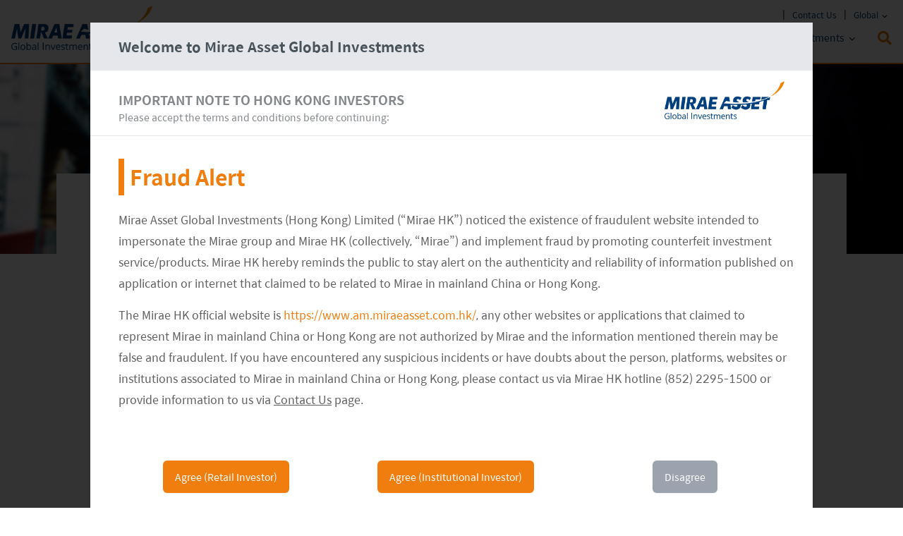

--- FILE ---
content_type: text/html
request_url: https://www.am.miraeasset.com.hk/insight/china-e-commerce-and-logistics-1h22-review/
body_size: 16225
content:
<!DOCTYPE html><html lang="en"><head><meta name="msvalidate.01" content="72012AD6FEA70C66F45F58BCEAE409A0"/><script>(function(w,d,s,l,i){w[l]=w[l]||[];w[l].push({'gtm.start':
      new Date().getTime(),event:'gtm.js'});var f=d.getElementsByTagName(s)[0],
      j=d.createElement(s),dl=l!='dataLayer'?'&l='+l:'';j.async=true;j.src=
      'https://www.googletagmanager.com/gtm.js?id='+i+dl;f.parentNode.insertBefore(j,f);
      })(window,document,'script','dataLayer','GTM-KZPBB8N');</script><meta name="viewport" content="width=device-width"/><meta charSet="utf-8"/><meta http-equiv="X-UA-Compatible" content="IE=edge"/><link rel="preload" href="/fonts/SpoqaHanSansRegular.woff2" as="font" type="font/woff2" crossorigin="anonymous"/><link rel="preload" href="/fonts/SpoqaHanSansBold.woff2" as="font" type="font/woff2" crossorigin="anonymous"/><link rel="preload" href="/fonts/noto-sans/files/noto-sans-latin-400-normal.woff2" as="font" type="font/woff2" crossorigin="anonymous"/><link rel="preload" href="/fonts/fontawesome-free/webfonts/fa-solid-900.woff2" as="font" type="font/woff2" crossorigin="anonymous"/><link rel="apple-touch-icon" sizes="180x180" href="/apple-touch-icon.png"/><link rel="icon" type="image/png" sizes="32x32" href="/favicon-32x32.png"/><link rel="icon" type="image/png" sizes="16x16" href="/favicon-16x16.png"/><link rel="manifest" href="/site.webmanifest"/><meta name="theme-color" content="#f58220"/><title>China E-Commerce and Logistics 1H22 Review - Mirae Asset Global Investments</title><meta name="description" content="In light of a Covid resurgence and supply chain disruptions, leading Chinese e-commerce and logistics companies continue to show resilience. Investment Analysts, Sol Ahn and Marcus Chu, explore the performance of the two sectors in 1H22. "/><meta property="og:title" content="China E-Commerce and Logistics 1H22 Review - Mirae Asset Global Investments"/><meta property="og:image" content="https://d2kpd0c1iwjhdi.cloudfront.net/images/logistics-and-e-commercec.jpg"/><meta property="og:image:secure_url" content="https://d2kpd0c1iwjhdi.cloudfront.net/images/logistics-and-e-commercec.jpg"/><meta property="twitter:image" content="https://d2kpd0c1iwjhdi.cloudfront.net/images/logistics-and-e-commercec.jpg"/><meta name="author" content="Sol Ahn and Marcus Chu"/><script type="text/javascript" src="https://platform-api.sharethis.com/js/sharethis.js#property=649a506193dc1d0019ac3e8c&amp;product=sop" async=""></script><meta name="next-head-count" content="20"/><link rel="preload" href="/_next/static/css/d6ab90611cd0077257eb.css" as="style"/><link rel="stylesheet" href="/_next/static/css/d6ab90611cd0077257eb.css" data-n-g=""/><link rel="preload" href="/_next/static/css/0aa9507452cb6ddc9d0f.css" as="style"/><link rel="stylesheet" href="/_next/static/css/0aa9507452cb6ddc9d0f.css" data-n-p=""/><noscript data-n-css=""></noscript><link rel="preload" href="/_next/static/chunks/webpack-bb3766005d61a998d86e.js" as="script"/><link rel="preload" href="/_next/static/chunks/framework-a0d0fc61ced11d83901b.js" as="script"/><link rel="preload" href="/_next/static/chunks/commons-dab44386ced274057bc5.js" as="script"/><link rel="preload" href="/_next/static/chunks/main-5fc44781c5fa37373d38.js" as="script"/><link rel="preload" href="/_next/static/chunks/pages/_app-08f87b99244c7ff12814.js" as="script"/><link rel="preload" href="/_next/static/chunks/29107295-4e62255fea80723d83d5.js" as="script"/><link rel="preload" href="/_next/static/chunks/b637e9a5-01f4d681e88622817ba9.js" as="script"/><link rel="preload" href="/_next/static/chunks/492-a65a538298a9abc0c678.js" as="script"/><link rel="preload" href="/_next/static/chunks/141-cdffb055ce0141009cf6.js" as="script"/><link rel="preload" href="/_next/static/chunks/510-8422073b24106e2c6efa.js" as="script"/><link rel="preload" href="/_next/static/chunks/999-90d94d62a8a2e1581ffa.js" as="script"/><link rel="preload" href="/_next/static/chunks/129-29235ba0213725155397.js" as="script"/><link rel="preload" href="/_next/static/chunks/pages/insight/%5Binsight_slug%5D-a19d4ca87a4fd0360df5.js" as="script"/></head><body><noscript><iframe src="https://www.googletagmanager.com/ns.html?id=GTM-KZPBB8N" height="0" width="0" style="display: none; visibility: hidden;" /></noscript><script type="text/javascript" src="//s7.addthis.com/js/300/addthis_widget.js#pubid=ra-5fa35e127590a465" async=""></script><div id="__next"><div id="page" class="site"><a class="skip-link sr-only" href="#content">Skip to content</a><header><div class="container mx-auto max-w-7xl"><div class="flex pt-2 py-0 justify-between px-4 items-center lg:items-start"><a href="/"><img width="200" height="63" class="header_logo" src="/assets/mirae-logo_trans.png" alt="Mirae Asset Global Investments" sizes="100vw"/></a><div><ul class="list-none lg:flex topheader justify-end mb-0 hidden"><li><a href="#"></a></li><li><a href="https://www.am.miraeasset.com.hk/contact-us/">Contact Us</a></li><li><button class="a-link ">Global<svg class="icon-angle-down" viewBox="0 0 21 32"><path class="path1" d="M19.196 13.143q0 0.232-0.179 0.411l-8.321 8.321q-0.179 0.179-0.411 0.179t-0.411-0.179l-8.321-8.321q-0.179-0.179-0.179-0.411t0.179-0.411l0.893-0.893q0.179-0.179 0.411-0.179t0.411 0.179l7.018 7.018 7.018-7.018q0.179-0.179 0.411-0.179t0.411 0.179l0.893 0.893q0.179 0.179 0.179 0.411z"></path></svg></button><div class=" office_wrapper  office_wrapper__3cmYy"><div><button class="uppercase absolute top-3 right-3 font-bold flex items-center focus:outline-none border-b hover:border-mablue border-transparent"><span class="inline-block">Close </span><svg xmlns="http://www.w3.org/2000/svg" viewBox="0 0 20 20" fill="currentColor" class="h-4 w-4 inline-block -mt-1"><path fill-rule="evenodd" d="M4.293 4.293a1 1 0 011.414 0L10 8.586l4.293-4.293a1 1 0 111.414 1.414L11.414 10l4.293 4.293a1 1 0 01-1.414 1.414L10 11.414l-4.293 4.293a1 1 0 01-1.414-1.414L8.586 10 4.293 5.707a1 1 0 010-1.414z" clip-rule="evenodd"></path></svg></button><div class="flex border-t "><div class="w-4/12"><ul><li><button class="office_btn__2FViW office_active__2FJ_9"><img src="https://d2kpd0c1iwjhdi.cloudfront.net/_140xAUTO_fit_center-center_none/download_2021-09-30-023019_ipvm.png"/></button></li><li><button class="office_btn__2FViW "><img src="https://d2kpd0c1iwjhdi.cloudfront.net/_140xAUTO_fit_center-center_none/GX_2021-09-30-022752_udwa.png"/></button></li><li><button class="office_btn__2FViW "><img src="https://d2kpd0c1iwjhdi.cloudfront.net/_140xAUTO_fit_center-center_none/macc-logo.png"/></button></li><li><button class="office_btn__2FViW "><img src="https://d2kpd0c1iwjhdi.cloudfront.net/_140xAUTO_fit_center-center_none/TIGER-ETF-logo.png"/></button></li></ul></div><div class="w-8/12 flex"><div class="office_panel__-wBNm office_active__2FJ_9"><ul><li><a href="https://www.am.miraeasset.com.au/" target="_blank" class="country hover:underline " rel="noreferrer"><span><img class="flag-icon" src="https://d2kpd0c1iwjhdi.cloudfront.net/flags/australia.svg" alt="flag" title="flag"/></span><p>Australia</p></a></li><li><a href="http://investments.miraeasset.com.hk/" target="_blank" class="country hover:underline " rel="noreferrer"><span><img class="flag-icon" src="https://d2kpd0c1iwjhdi.cloudfront.net/flags/hk.svg" alt="flag" title="flag"/></span><p>Hong Kong SAR</p></a></li><li><a href="https://www.miraeassetmf.co.in/" target="_blank" class="country hover:underline " rel="noreferrer"><span><img class="flag-icon" src="https://d2kpd0c1iwjhdi.cloudfront.net/flags/india.svg" alt="flag" title="flag"/></span><p>India</p></a></li><li><a href="https://investments.miraeasset.com/" target="_blank" class="country hover:underline " rel="noreferrer"><span><img class="flag-icon" src="https://d2kpd0c1iwjhdi.cloudfront.net/flags/korea1.svg" alt="flag" title="flag"/></span><p>Korea</p></a></li><li><a href="http://investments.miraeasset.eu/" target="_blank" class="country hover:underline " rel="noreferrer"><span><img class="flag-icon" src="https://d2kpd0c1iwjhdi.cloudfront.net/flags/gb.svg" alt="flag" title="flag"/></span><p>United Kingdom</p></a></li><li><a href="http://investments.miraeasset.us/" target="_blank" class="country hover:underline " rel="noreferrer"><span><img class="flag-icon" src="https://d2kpd0c1iwjhdi.cloudfront.net/flags/us.svg" alt="flag" title="flag"/></span><p>USA</p></a></li><li><a href="http://fundmanagement-miraeasset.com.vn/" target="_blank" class="country hover:underline " rel="noreferrer"><span><img class="flag-icon" src="https://d2kpd0c1iwjhdi.cloudfront.net/flags/vietnam.svg" alt="flag" title="flag"/></span><p>Vietnam</p></a></li><li><a target="_blank" class="country hover:underline " rel="noreferrer"><span><img class="flag-icon" src="https://d2kpd0c1iwjhdi.cloudfront.net/flags/uae-isolated-flag-vector-1.png" alt="flag" title="flag"/></span><p>UAE</p></a></li></ul></div><div class="office_panel__-wBNm "><ul><li><a href="https://www.globalxetfs.com.hk/" target="_blank" class="country hover:underline " rel="noreferrer"><span><img class="flag-icon" src="https://d2kpd0c1iwjhdi.cloudfront.net/flags/hk.svg" alt="flag" title="flag"/></span><p>Hong Kong SAR</p></a></li><li><a href="https://www.globalxetfs.com/" target="_blank" class="country hover:underline " rel="noreferrer"><span><img class="flag-icon" src="https://d2kpd0c1iwjhdi.cloudfront.net/flags/us.svg" alt="flag" title="flag"/></span><p>USA</p></a></li><li><a href="https://globalxetfs.co.jp/en/" target="_blank" class="country hover:underline " rel="noreferrer"><span><img class="flag-icon" src="https://d2kpd0c1iwjhdi.cloudfront.net/flags/japan.svg" alt="flag" title="flag"/></span><p>Japan</p></a></li><li><a href="https://globalxetfs.eu/uk/" target="_blank" class="country hover:underline " rel="noreferrer"><span><img class="flag-icon" src="https://d2kpd0c1iwjhdi.cloudfront.net/flags/gb.svg" alt="flag" title="flag"/></span><p>United Kingdom</p></a></li><li><a href="https://globalxetfs.co/en/" target="_blank" class="country hover:underline " rel="noreferrer"><span><img class="flag-icon" src="https://d2kpd0c1iwjhdi.cloudfront.net/flags/colombia.svg" alt="flag" title="flag"/></span><p>Colombia</p></a></li><li><a href="https://globalxetfs.com.br/" target="_blank" class="country hover:underline " rel="noreferrer"><span><img class="flag-icon" src="https://d2kpd0c1iwjhdi.cloudfront.net/flags/brazil.svg" alt="flag" title="flag"/></span><p>Brazil</p></a></li><li><a href="https://www.globalxetfs.com.au/" target="_blank" class="country hover:underline " rel="noreferrer"><span><img class="flag-icon" src="https://d2kpd0c1iwjhdi.cloudfront.net/flags/australia.svg" alt="flag" title="flag"/></span><p>Australia</p></a></li><li><a href="https://www.globalx.ca/" target="_blank" class="country hover:underline " rel="noreferrer"><span><img class="flag-icon" src="https://d2kpd0c1iwjhdi.cloudfront.net/flags/canada.svg" alt="flag" title="flag"/></span><p>Canada</p></a></li></ul></div><div class="office_panel__-wBNm "><ul><li><a href="https://www.mapscapital.com/sc/" target="_blank" class="country hover:underline " rel="noreferrer"><span><img class="flag-icon" src="https://d2kpd0c1iwjhdi.cloudfront.net/countries/cn-1.png" alt="flag" title="flag"/></span><p>China</p></a></li><li><a href="https://www.mapscapital.com/en/" target="_blank" class="country hover:underline " rel="noreferrer"><span><img class="flag-icon" src="https://d2kpd0c1iwjhdi.cloudfront.net/flags/hk.svg" alt="flag" title="flag"/></span><p>Hong Kong SAR</p></a></li></ul></div><div class="office_panel__-wBNm "><ul><li><a href="https://www.tigeretf.com/npcen/home.do" target="_blank" class="country hover:underline " rel="noreferrer"><span><img class="flag-icon" src="https://d2kpd0c1iwjhdi.cloudfront.net/flags/korea1.svg" alt="flag" title="flag"/></span><p>Korea</p></a></li></ul></div></div></div><span class="px-7 pt-4 block uppercase text-gray8 text-lg font-bold">Access Mirae Asset Group Website</span><ul class="pt-3 pb-4 block px-7"><li class="py-1"><a href="http://www.miraeasset.com/" target="_blank" class="uppercase text-orange text-lg hover:underline hover:font-bold">&gt;&gt;<!-- --> <!-- -->Mirae Asset Financial Group</a></li><li class="py-1"><a href="http://www.am.miraeasset.com/" target="_blank" class="uppercase text-orange text-lg hover:underline hover:font-bold">&gt;&gt;<!-- --> <!-- -->Mirae Asset Global Investments</a></li></ul></div></div></li></ul><div class="flex static items-center lg:items-start"><button class="lg:hidden order-2 ml-2 block mainNavTrigger noOutline"><svg id="icon-bars" viewBox="0 0 27 32"><path class="path1" d="M27.429 24v2.286q0 0.464-0.339 0.804t-0.804 0.339h-25.143q-0.464 0-0.804-0.339t-0.339-0.804v-2.286q0-0.464 0.339-0.804t0.804-0.339h25.143q0.464 0 0.804 0.339t0.339 0.804zM27.429 14.857v2.286q0 0.464-0.339 0.804t-0.804 0.339h-25.143q-0.464 0-0.804-0.339t-0.339-0.804v-2.286q0-0.464 0.339-0.804t0.804-0.339h25.143q0.464 0 0.804 0.339t0.339 0.804zM27.429 5.714v2.286q0 0.464-0.339 0.804t-0.804 0.339h-25.143q-0.464 0-0.804-0.339t-0.339-0.804v-2.286q0-0.464 0.339-0.804t0.804-0.339h25.143q0.464 0 0.804 0.339t0.339 0.804z"></path></svg><svg id="icon-close" viewBox="0 0 25 32"><path class="path1" d="M23.179 23.607q0 0.714-0.5 1.214l-2.429 2.429q-0.5 0.5-1.214 0.5t-1.214-0.5l-5.25-5.25-5.25 5.25q-0.5 0.5-1.214 0.5t-1.214-0.5l-2.429-2.429q-0.5-0.5-0.5-1.214t0.5-1.214l5.25-5.25-5.25-5.25q-0.5-0.5-0.5-1.214t0.5-1.214l2.429-2.429q0.5-0.5 1.214-0.5t1.214 0.5l5.25 5.25 5.25-5.25q0.5-0.5 1.214-0.5t1.214 0.5l2.429 2.429q0.5 0.5 0.5 1.214t-0.5 1.214l-5.25 5.25 5.25 5.25q0.5 0.5 0.5 1.214z"></path></svg></button><nav class=""><ul id="top-menu" class="lg:flex items-top w-full mb-0 list-none pb-5  lg:pb-0 border-b-2 border-orange lg:border-b-0"><li id="menu-item-0" class="type-singleColumnNavItem"><div class="flex lg:block justify-between items-center a-level1 w-full lg:w-auto"><a href="#" title="About Us" class="link-trigger">About Us<span class=" hidden lg:inline"><svg class="icon-angle-down" viewBox="0 0 21 32"><path class="path1" d="M19.196 13.143q0 0.232-0.179 0.411l-8.321 8.321q-0.179 0.179-0.411 0.179t-0.411-0.179l-8.321-8.321q-0.179-0.179-0.179-0.411t0.179-0.411l0.893-0.893q0.179-0.179 0.411-0.179t0.411 0.179l7.018 7.018 7.018-7.018q0.179-0.179 0.411-0.179t0.411 0.179l0.893 0.893q0.179 0.179 0.179 0.411z"></path></svg></span></a><button class=" lg:hidden text-orange text-right text-3xl focus:outline-none leading-none"><svg class="icon-angle-down fill-current w-20" viewBox="0 0 21 32"><path class="path1" d="M19.196 13.143q0 0.232-0.179 0.411l-8.321 8.321q-0.179 0.179-0.411 0.179t-0.411-0.179l-8.321-8.321q-0.179-0.179-0.179-0.411t0.179-0.411l0.893-0.893q0.179-0.179 0.411-0.179t0.411 0.179l7.018 7.018 7.018-7.018q0.179-0.179 0.411-0.179t0.411 0.179l0.893 0.893q0.179 0.179 0.179 0.411z"></path></svg></button></div><div class="sub-menu list-none absolute singleColumnNavItem min-w-full"><div class="px-3 lg:pb-3 -mt-2 lg:pt-3 w-50"><ul><li><a class="hover:text-orange hover:underline text-gray-500" href="/about-us/">About Us</a></li><li><a class="hover:text-orange hover:underline text-gray-500" href="/news-and-press/">News and Press</a></li><li><a href="https://www.am.miraeasset.com.hk/global-network/" class="hover:text-orange hover:underline text-gray-500" target="_blank">Global Network</a></li></ul></div></div></li><li id="menu-item-1" class="type-fundMenu"><div class="flex lg:block justify-between items-center a-level1 w-full lg:w-auto"><a href="#" title="Funds" class="link-trigger">Funds<span class=" hidden lg:inline"><svg class="icon-angle-down" viewBox="0 0 21 32"><path class="path1" d="M19.196 13.143q0 0.232-0.179 0.411l-8.321 8.321q-0.179 0.179-0.411 0.179t-0.411-0.179l-8.321-8.321q-0.179-0.179-0.179-0.411t0.179-0.411l0.893-0.893q0.179-0.179 0.411-0.179t0.411 0.179l7.018 7.018 7.018-7.018q0.179-0.179 0.411-0.179t0.411 0.179l0.893 0.893q0.179 0.179 0.179 0.411z"></path></svg></span></a><button class=" lg:hidden text-orange text-right text-3xl focus:outline-none leading-none"><svg class="icon-angle-down fill-current w-20" viewBox="0 0 21 32"><path class="path1" d="M19.196 13.143q0 0.232-0.179 0.411l-8.321 8.321q-0.179 0.179-0.411 0.179t-0.411-0.179l-8.321-8.321q-0.179-0.179-0.179-0.411t0.179-0.411l0.893-0.893q0.179-0.179 0.411-0.179t0.411 0.179l7.018 7.018 7.018-7.018q0.179-0.179 0.411-0.179t0.411 0.179l0.893 0.893q0.179 0.179 0.179 0.411z"></path></svg></button></div><div class="sub-menu list-none absolute w-full "><div class="lg:border-b-4 border-orange  "><div class="container mx-auto max-w-7xl px-4"><div class="flex lg:pt-3 lg:pb-10 flex-wrap w-full -mx-3"><div class="px-3 w-full lg:w-4/12 "><h2 class="color-blue font-bold text-base lg:text-xl border-b border-dotted border-gray-500 pb-3">Funds</h2><ul class="text-base"><li class="border-b border-dotted border-gray-500 py-2 leading-1 mt-0"><a class="hover:color-orange hover:underline text-gray-500 font-bold text-orange" href="https://www.am.miraeasset.com.hk/fund-finder/">Mutual Funds</a></li><li class="border-b border-dotted border-gray-500 py-2 leading-1 mt-0"><a class="hover:color-orange hover:underline text-gray-500" href="https://www.globalxetfs.com.hk/">ETFs</a></li></ul></div><div class="px-3 w-full  lg:border-l border-dotted border-gray-500 mt-5 lg:mt-0 lg:w-8/12  "><h3 class="color-blue font-bold text-base lg:text-xl lg:pb-3">Featured Funds</h3><div class="block fundList text-base "><ul><li><a href="https://www.am.miraeasset.com.hk/funds/mirae-asset-esg-emex-a-usd/" class="hover:color-orange hover:underline text-gray-500" target="_blank">ESG Emerging Asia ex China Equity Fund</a></li><li><a href="https://www.am.miraeasset.com.hk/funds/mirae-asset-esg-asia-great-consumer-equity-fund-a-usd/" class="hover:color-orange hover:underline text-gray-500" target="_blank">ESG Asia Great Consumer Equity Fund</a></li><li><a href="https://www.am.miraeasset.com.hk/funds/mirae-asset-esg-asia-growth-equity-fund-i-usd/" class="hover:color-orange hover:underline text-gray-500" target="_blank">ESG Asia Growth Equity Fund</a></li><li><a href="https://www.am.miraeasset.com.hk/funds/mirae-asset-esg-asia-sector-leader-equity-fund-a-usd/" class="hover:color-orange hover:underline text-gray-500" target="_blank">ESG Asia Sector Leader Equity Fund</a></li><li><a href="https://www.am.miraeasset.com.hk/funds/mirae-asset-esg-china-growth-equity-fund-a-usd/" class="hover:color-orange hover:underline text-gray-500" target="_blank">China Growth Equity Fund</a></li><li><a href="https://www.am.miraeasset.com.hk/funds/mirae-asset-esg-india-sector-leader-equity-fund-a-usd/" class="hover:color-orange hover:underline text-gray-500" target="_blank">India Sector Leader Equity Fund</a></li></ul></div></div><div class="hidden w-full lg:w-3/12 "><h3 class="color-blue font-bold text-base lg:text-xl lg:pb-3">Learn More</h3></div><div class="px-3 w-full  lg:border-l border-dotted border-gray-500 mt-5 lg:mt-0 lg:w-5/12 lg:pr-4  hidden"><h3 class="color-blue font-bold text-base lg:text-xl lg:pb-3">Featured Funds</h3><div class="hidden fundList text-base "><ul><li><a href="https://www.globalxetfs.com.hk/funds/hang-seng-high-dividend-yield-etf/" class="hover:color-orange hover:underline text-gray-500" target="_blank">Global X Hang Seng High Dividend Yield ETF</a></li><li><a href="https://www.globalxetfs.com.hk/funds/hang-seng-esg-etf/" class="hover:color-orange hover:underline text-gray-500" target="_blank">Global X Hang Seng ESG ETF</a></li><li><a href="https://www.globalxetfs.com.hk/funds/metaverse-theme-active-etf/" class="hover:color-orange hover:underline text-gray-500" target="_blank">Global X Metaverse Theme Active ETF</a></li><li><a href="https://www.globalxetfs.com.hk/funds/electric-vehicle-and-battery-active-etf/" class="hover:color-orange hover:underline text-gray-500" target="_blank">Global X Electric Vehicle and Battery Active ETF</a></li><li><a href="https://www.globalxetfs.com.hk/funds/china-clean-energy-etf/" class="hover:color-orange hover:underline text-gray-500" target="_blank">Global X China Clean Energy ETF</a></li><li><a href="https://www.globalxetfs.com.hk/funds/china-electric-vehicle-etf/" class="hover:color-orange hover:underline text-gray-500" target="_blank">Global X China Electric Vehicle and Battery ETF </a></li></ul></div></div><div class="hidden w-full lg:w-3/12 "><h3 class="color-blue font-bold text-base lg:text-xl lg:pb-3">Learn More</h3><div class="mb-6"><a href="https://www.globalxetfs.com.hk/research/video-global-x-hang-seng-high-dividend-yield-etf-2/" target="_blank"><div class="relative"><img src="https://d2kpd0c1iwjhdi.cloudfront.net/Thumbnail-en-3110.png" class="mb-1 w-full"/><div class="absolute w-full h-full flex items-center justify-center top-0 left-0 hover:scale-110 transform transition "><span class="play-button-transparent flex right-0 left-0 mx-auto"><span></span></span></div></div><span class="text-sm">Global X Hang Seng High Dividend Yield ETF</span></a></div></div></div></div></div></div></li><li id="menu-item-2" class="type-singleColumnNavItem"><div class="flex lg:block justify-between items-center a-level1 w-full lg:w-auto"><a href="#" title="Strategies" class="link-trigger">Strategies<span class=" hidden lg:inline"><svg class="icon-angle-down" viewBox="0 0 21 32"><path class="path1" d="M19.196 13.143q0 0.232-0.179 0.411l-8.321 8.321q-0.179 0.179-0.411 0.179t-0.411-0.179l-8.321-8.321q-0.179-0.179-0.179-0.411t0.179-0.411l0.893-0.893q0.179-0.179 0.411-0.179t0.411 0.179l7.018 7.018 7.018-7.018q0.179-0.179 0.411-0.179t0.411 0.179l0.893 0.893q0.179 0.179 0.179 0.411z"></path></svg></span></a><button class=" lg:hidden text-orange text-right text-3xl focus:outline-none leading-none"><svg class="icon-angle-down fill-current w-20" viewBox="0 0 21 32"><path class="path1" d="M19.196 13.143q0 0.232-0.179 0.411l-8.321 8.321q-0.179 0.179-0.411 0.179t-0.411-0.179l-8.321-8.321q-0.179-0.179-0.179-0.411t0.179-0.411l0.893-0.893q0.179-0.179 0.411-0.179t0.411 0.179l7.018 7.018 7.018-7.018q0.179-0.179 0.411-0.179t0.411 0.179l0.893 0.893q0.179 0.179 0.179 0.411z"></path></svg></button></div><div class="sub-menu list-none absolute singleColumnNavItem min-w-full"><div class="px-3 lg:pb-3 -mt-2 lg:pt-3 w-50"><ul><li><a href="https://www.am.miraeasset.com.hk/exchange-traded-funds/" class="hover:text-orange hover:underline text-gray-500" target="_blank">Exchange Traded Funds</a></li><li><a href="https://www.am.miraeasset.com.hk/traditional-investments/" class="hover:text-orange hover:underline text-gray-500" target="_blank">Traditional Investments</a></li><li><a href="https://www.am.miraeasset.com.hk/alternative-investments/" class="hover:text-orange hover:underline text-gray-500" target="_blank">Alternative Investments</a></li></ul></div></div></li><li id="menu-item-3" class="type-linkItem"><a href="https://www.am.miraeasset.com.hk/insights/">Insights<!-- --> <span class=" hidden lg:inline"><svg class="icon-angle-down" viewBox="0 0 21 32"><path class="path1" d="M19.196 13.143q0 0.232-0.179 0.411l-8.321 8.321q-0.179 0.179-0.411 0.179t-0.411-0.179l-8.321-8.321q-0.179-0.179-0.179-0.411t0.179-0.411l0.893-0.893q0.179-0.179 0.411-0.179t0.411 0.179l7.018 7.018 7.018-7.018q0.179-0.179 0.411-0.179t0.411 0.179l0.893 0.893q0.179 0.179 0.179 0.411z"></path></svg></span></a></li><li id="menu-item-4" class="type-singleColumnNavItem"><div class="flex lg:block justify-between items-center a-level1 w-full lg:w-auto"><a href="#" title="Responsible Investments" class="link-trigger">Responsible Investments<span class=" hidden lg:inline"><svg class="icon-angle-down" viewBox="0 0 21 32"><path class="path1" d="M19.196 13.143q0 0.232-0.179 0.411l-8.321 8.321q-0.179 0.179-0.411 0.179t-0.411-0.179l-8.321-8.321q-0.179-0.179-0.179-0.411t0.179-0.411l0.893-0.893q0.179-0.179 0.411-0.179t0.411 0.179l7.018 7.018 7.018-7.018q0.179-0.179 0.411-0.179t0.411 0.179l0.893 0.893q0.179 0.179 0.179 0.411z"></path></svg></span></a><button class=" lg:hidden text-orange text-right text-3xl focus:outline-none leading-none"><svg class="icon-angle-down fill-current w-20" viewBox="0 0 21 32"><path class="path1" d="M19.196 13.143q0 0.232-0.179 0.411l-8.321 8.321q-0.179 0.179-0.411 0.179t-0.411-0.179l-8.321-8.321q-0.179-0.179-0.179-0.411t0.179-0.411l0.893-0.893q0.179-0.179 0.411-0.179t0.411 0.179l7.018 7.018 7.018-7.018q0.179-0.179 0.411-0.179t0.411 0.179l0.893 0.893q0.179 0.179 0.179 0.411z"></path></svg></button></div><div class="sub-menu list-none absolute singleColumnNavItem min-w-full"><div class="px-3 lg:pb-3 -mt-2 lg:pt-3 w-50"><ul><li><a href="https://www.am.miraeasset.com.hk/responsible-investments/" class="hover:text-orange hover:underline text-gray-500" target="_blank">ESG Approach</a></li><li><a class="hover:text-orange hover:underline text-gray-500" href="/esg-commitment/">Policies &amp; Reports</a></li><li><a href="https://www.am.miraeasset.com.hk/esg-lens/" class="hover:text-orange hover:underline text-gray-500" target="_blank">ESG Lens</a></li></ul></div></div></li><li class="lg:hidden"><a href="/contact-us/">Contact Us</a></li></ul></nav><button class="a-link"><span class="search-icon"><i id="topsearch" class="fa fa-search pt-0" aria-hidden="true"></i></span></button></div></div></div></div><div class="formWrapper"><form autoComplete="off" aria-label="Ajax search form" class="search_form flex items-center"><input type="search" aria-label="Search input" class="orig w-full" name="phrase" placeholder="Search here.." autoComplete="off" value=""/><span class="hidden loader"><div class="asl_loader"><div class="asl_loader-inner asl_simple-circle"></div></div></span><button class="proclose a-link"><svg version="1.1" xmlns="http://www.w3.org/2000/svg" xmlns:xlink="http://www.w3.org/1999/xlink" x="0px" y="0px" width="512px" height="512px" viewBox="0 0 512 512" enable-background="new 0 0 512 512" xml:space="preserve"><polygon id="x-mark-icon" points="438.393,374.595 319.757,255.977 438.378,137.348 374.595,73.607 255.995,192.225 137.375,73.622 73.607,137.352 192.246,255.983 73.622,374.625 137.352,438.393 256.002,319.734 374.652,438.378 "></polygon></svg></button><input type="submit" value="Start search" class="hidden"/></form><div class="results"><div><div class="p-3 bg-white">No results found. Please try again.</div></div></div></div></header><div class="hidden" aria-labelledby="modal-title" role="dialog" aria-modal="true" style="z-index:21"><div class="flex items-center justify-center min-h-screen  text-center sm:block sm:p-0 bg-black bg-opacity-80 transition-opacity"><span class="hidden sm:inline-block sm:align-middle sm:h-screen" aria-hidden="true">​</span><div class="inline-block align-bottom bg-white  text-left overflow-hidden shadow-xl transform transition-all sm:my-8 sm:align-middle w-11/12 max-w-5xl"><div class="bg-gray-200 text-xl font-bold px-10 py-5 text-gray48">Welcome to Mirae Asset Global Investments</div><div class="flex items-center justify-between px-10 pt-2 pb-4"><div class="mt-5"><p class="text-lg font-bold text-gray8">IMPORTANT NOTE TO HONG KONG INVESTORS</p><p class="text-sm text-gray8 mb-0">Please accept the terms and conditions before continuing:</p></div><div><img width="170" height="53" src="/assets/mirae-logo_trans.png" alt="Mirae Asset Global Investments" sizes="100vw"/></div></div><div class="bg-white px-4 pt-5 pb-4 sm:p-6 sm:pb-4 border-t"><div class="flex"><div class="text-center sm:mt-0 sm:ml-4 "><div class="mt-2 topdisclaimer text-left"><p><strong class="text-orange border-l-8 border-orange pl-2 text-3xl py-2 block">Fraud Alert</strong></p>
<p>Mirae Asset Global Investments (Hong Kong) Limited (“Mirae HK”) noticed the existence of fraudulent website intended to impersonate the Mirae group and Mirae HK (collectively, “Mirae”) and implement fraud by promoting counterfeit investment service/products. Mirae HK hereby reminds the public to stay alert on the authenticity and reliability of information published on application or internet that claimed to be related to Mirae in mainland China or Hong Kong.</p>
<p>The Mirae HK official website is <a id="LPlnk689578" href="https://www.am.miraeasset.com.hk/" target="_blank" rel="noreferrer noopener">https://www.am.miraeasset.com.hk/</a>, any other websites or applications that claimed to represent Mirae in mainland China or Hong Kong are not authorized by Mirae and the information mentioned therein may be false and fraudulent. If you have encountered any suspicious incidents or have doubts about the person, platforms, websites or institutions associated to Mirae in mainland China or Hong Kong, please contact us via Mirae HK hotline (852) 2295-1500 or provide information to us via <u>Contact Us</u> page.</p>
<p>This website is intended for Hong Kong investors only. Your use of this website means you agree to our Terms of use and Privacy policy. This document is strictly for information purposes only and does not constitute a representation that any investment strategy is suitable or appropriate for an investor’s individual circumstances. Further, this document should not be regarded by investors as a substitute for independent professional advice or the exercise of their own judgement. The contents of this website is prepared and maintained by Mirae Asset Global Investments (Hong Kong) Limited and has not been reviewed by the Securities and Futures Commission of Hong Kong.</p>
<p>Investment involves risks. Investors should not only base on this website alone to make investment decisions.</p>
<p>Investors should refer to the Funds’ prospectus for further details, including the product features and risk factors.</p>
<p>Investors should carefully consider the risks of investing in the Funds in light of their financial circumstances, knowledge, experience and other circumstances, and should seek independent professional advice as appropriate.</p>
<p>This website does not constitute investment advice or a recommendation and was prepared without regard to the specific objectives, financial situation or needs of any particular person who may receive it.</p>
<p>This website is not directed to any person in any jurisdiction where (by reason of that person’s nationality, residence or otherwise) the publication or availability of this website is prohibited. Persons in respect of whom such prohibitions apply or persons other than those specified above must not access this website. It is your responsibility to be aware of and to observe all applicable laws and regulations of any relevant</p>
<p>jurisdiction. By proceeding, you are representing and warranting that the applicable laws and regulations of your jurisdiction allow you to access the information.</p>
<p>The information on this website is being provided solely for information purposes and should not be construed as a solicitation of an offer of securities or related financial instruments in any jurisdiction and is strictly for your information only. The information is based on certain assumptions, information and conditions applicable at a certain time and may be subject to change at any time without notice. No assurance can be given that the investment objective of any investment products will be achieved. Any past performance, projection or forecast stated is not necessarily indicative of future performance. No representation or promise as to the performance of any investment products or the return on an investment is made. The value of an investment and the income from them, if any, may fall as well as rise. Investments in funds are subject to risks, including the possible loss of the principal amount invested.</p>
<p>The following pages may contain information and material relating to funds that are authorized by the Securities and Futures Commission (“SFC”) in Hong Kong, however, SFC authorization is not a recommendation or endorsement of a fund nor does it guarantee the commercial merits of a fund or its performance. It does not mean the fund is suitable for all investors nor is it an endorsement of its suitability for any particular investor or class of investors.</p></div></div></div></div><div class="mt-3 text-left  mx-auto px-8 my-5"></div><div class=" px-4 py-3 sm:px-6  flex justify-around my-8 lg:my-10 disclaimer-btns flex-wrap"><div class="w-full mb-2 lg:mb-0 lg:w-1/4 text-center"><button type="button" class="w-full inline-flex justify-center  border border-transparent shadow-sm px-4 py-3 rounded-md bg-orange text-base font-medium text-white hover:bg-gray-500 focus:outline-none  sm:ml-3 sm:w-auto sm:text-sm">Agree (Retail Investor)</button></div><div class="w-full mb-2 lg:mb-0 lg:w-1/4 text-center"><button type="button" class="w-full inline-flex justify-center  border border-transparent shadow-sm px-4 py-3 rounded-md bg-orange text-base font-medium text-white hover:bg-gray-500 focus:outline-none  sm:ml-3 sm:w-auto sm:text-sm">Agree (Institutional Investor)</button></div><div class="w-full mb-2 lg:mb-0 lg:w-1/4 text-center"><button type="button" class="w-full inline-flex justify-center  border border-transparent shadow-sm px-4 py-3 rounded-md bg-gray-400 text-base font-medium text-white hover:bg-gray-500 focus:outline-none  sm:ml-3 sm:w-auto sm:text-sm">Disagree</button></div></div></div></div></div><div id="content" class="site-content"><div class="pt-20"><div class=" bg-no-repeat bg-cover absolute top-0 left-0 w-full h-banner min-height bg-center " style="background-image:url(https://d2kpd0c1iwjhdi.cloudfront.net/images/logistics-and-e-commercec.jpg)"></div><div class="container mx-auto max-w-6xl text-left pt-14 lg:pt-20 px-5 lg:px-4 inner-page z-10 relative "><div class=" bg-white px-5 lg:px-14 py-10"><p class="uppercase font16">THIS MATERIAL IS A MARKETING COMMUNICATION.</p><div class="flex flex-wrap -mx-3 mt-10"><div class="w-full lg:w-8/12  px-3"><h1 class="mb-10 text-2xl lg:text-font32 mablue2 leading-tight title-font ">China E-Commerce and Logistics 1H22 Review</h1><div class="mb-10"><div style="width:100%;height:50px"></div></div><div class="font15 richtext insightBody richtext-formatted pb-8  "><p><strong>E-Commerce: Focusing on Quality Growth </strong><br></p>
<p>China’s e-commerce sales showed recovery in the first two months of the year until the resurgence of Omicron in March. Retail sales slowed down sharply in April with lockdowns in key cities, particularly in Shanghai, causing supply chain and logistics disruptions and impacting online retail sales. The situation improved sequentially in May and June, along with earlier than expected reopening in early June. Total online physical retail sales grew +7% year-on-year (yoy) in May compared to -5% yoy decline in April, according to the National Bureau of Statistics (NBS) of China.<sup>1</sup> Sales during the 618 shopping festival were also stronger than market expectations. While the dynamic zero-covid policy is to stay for a while, it is unlikely that there’ll be another citywide lockdown as in Shanghai earlier this year. We expect to see gradual consumption recovery going forward.</p>
<p>In terms of categories, consumer staples like fast moving consumer goods have been performing better than discretionary such as apparel and home appliances as many consumers had to stay home during the lockdowns. That said, premiumization seems to be still the major trend rather than trade down. For example, JD’s overall sales grew 10% during the 618 festival, but the company saw high-end appliances sales surging nearly five folds compared to a year ago.<sup>2</sup> While many e-commerce companies have not provided 2QCY22 guidance due to uncertainties from Covid, VIP Shop provided revenue guidance of 20-25% yoy decline in 2QCY22<sup>3</sup>. However, performance in June seemed better than expected as supply chain and logistics had returned to near-normal levels. The company expects a gradual recovery in 2HCY22, compared to the sharp recovery seen in 2HCY20, as consumer demand is weaker now than two years ago.</p>
<p>Despite the weak consumption environment amid the resurgence of Omicron, major platform companies have reported better than expected 1QCY22 results thanks to their focus on profitability this year. E-commerce companies were in an investment mode in CY21, but turned to focusing on profitability and aiming for quality growth in CY22. E-commerce penetration reached 35% of total retail sales in China<sup>4</sup> and the industry is becoming more mature with a much larger base. Alibaba shared that they would have to tackle different categories differently by looking at subcategories, assortments, increasing direct sales, and focusing more on quality growth going forward.</p>
<p>Local services such as food delivery still have a robust growth outlook with lower penetration than that of physical goods e-commerce. For example, Meituan’s total revenue grew +25% yoy with food delivery revenue growth of +17% yoy in 1QCY22<sup>5</sup> amid the resurgence of Omicron in March. According to Morgan Stanley estimates, penetration of the food delivery market will grow from 21% in CY21 to 35% in CY25 out of China’s total catering industry, while Meituan’s food delivery revenue is forecast to grow 26% CAGR over the same period.<sup>6</sup> Moreoever, we see an improving competitive landscape leading to better unit economics for food delivery businesses, albeit slower order volume growth in 1QCY22.</p>
<p>The Chinese government has emphasized several times this year that the regulation of the platform economy is largely done, and it has created a better playing field for all industry players to focus on quality and sustainable growth. The e-commerce industry is expected to show gradual recovery under a benign competitive landscape with government support to boost domestic consumption in the latter half of this year.</p>
<figure><img src="https://d2kpd0c1iwjhdi.cloudfront.net/20220718_China-e-commerce-and-logistics-approved-01.jpg" data-image="51139"></figure>
<figure><img src="https://d2kpd0c1iwjhdi.cloudfront.net/20220718_China-e-commerce-and-logistics-approved-02.jpg" data-image="51140"></figure>
<figure><img src="https://d2kpd0c1iwjhdi.cloudfront.net/20220718_China-e-commerce-and-logistics-approved-03.jpg" data-image="51141"></figure>
<p><strong>Logistics: Focusing on Margin Recovery </strong></p>
<p>Since the beginning of 2022, there have been concerns around parcel volume growth for the year as it is uncertain whether the property market slowdown and overall economic weakness would lead to marginally slower consumption. Parcel volumes were hit heavily by lockdowns, and volume concerns still hold true after gradual reopening, but the market focus is shifting towards volume recovery and corporate margin improvement. According to recent company results conference calls, logistics companies have cut their full-year volume guidance and industry outlook to factor in the lockdown impact.</p>
<p>There was a decent recovery in parcel volume growth, with May data +0.2% yoy vs. -12% yoy in April, according to the State Post Bureau.<sup>7</sup> By cities, yoy trend of parcel volume in Shanghai, Beijing, Hangzhou, and Shenzhen improved to -74%/-22%/-15%/-10% yoy respectively in May, from -90%/-23%/-20%/-15% in April. Daily nationwide parcel volumes were up by mid-to-high single digit for the first 18 days of June vs. +24% yoy last year.<sup>8</sup></p>
<p>As we highlighted in our last review, we believe we are seeing an inflexion point on logistics parcel pricing and competition. Throughout 1H22, top logistics companies are prioritizing quality and profitability over quantity. This is particularly obvious during an economic downturn after lockdown to ensure profitability, cash flow, and employment. The average parcel price grew by 8% yoy in 1Q22, according to data from the State Post Bureau.<sup>9</sup> We expect the trend to persist this year despite some regional pricing adjustments. There is also generally tight regulatory oversight on healthy logistics industry competition. Corporate capex is modest post lockdown. Companies are enjoying reasonable market share gains this year, part of which comes from the share loss after the merger between J&T and Best. With that market share gain in mind, top logistics companies can be less aggressive in price competition this year.</p>
<p>We believe top logistics companies are focusing more on non-price competition. The benefits of economies of scale will gradually fade when the industry further consolidates and top players have built a certain business scale. We expect future competition to rely on services categorization and companies’ ability to charge premium prices for premium services. Logistics services have become the major battleground in the fierce competition to improve customer satisfaction and GMV for e-commerce platforms.</p>
<figure><img src="https://d2kpd0c1iwjhdi.cloudfront.net/20220718_China-e-commerce-and-logistics-approved-04.jpg" data-image="51142" style="opacity: 1;"></figure>
<figure><img src="https://d2kpd0c1iwjhdi.cloudfront.net/20220718_China-e-commerce-and-logistics-approved-05.jpg" data-image="51144" style="opacity: 1;"></figure></div></div><div class="lg:w-4/12 px-3 ml-auto w-full mt-8 lg:mt-0 lg:pl-14"><div class="rsection cate border-t border-black py-8"><div class="newiauthor"><div class="mb-5"><div class="authortitle mablue2 mb-2"><h5>AUTHORED BY</h5></div><div class="name">Sol Ahn and Marcus Chu</div></div><div class="biolink "><a class="color-orange" href="/mirae-asset-asia-pacific-research/">Meet our Research Team</a></div></div></div><div class="border-t border-black py-10"><p class="mb-4"><span class="authortitle mablue2 uppercase ">Date</span><br/><span class="text-gray8">August 26, 2022</span></p><p class="category-list mb-2"><span class="uppercase authortitle mablue2 ">Category</span><br/><div class="text-orange"><a href="/insights/?type=article"><span class="text-orange">Article</span></a><a href="/insights/?type=podcast"><span class="text-orange">Podcast</span></a><a href="/insights/?market=china"><span class="text-orange">China</span></a></div></p><div class="addthis_toolbox mt-5 not-init flex"><div class="sharethis-inline-share-buttons"></div></div></div><div class="mb-8"><span class="uppercase authortitle mablue2 ">Footnote</span><br/><div class="font12 text-gray8 leading-relax "><p>1. NBS, May, June, 2022<br />
2. Company data, June 19, 2022<br />
3. Company data, May 19, 2022<br />
4. Morgan Stanley, June 22, 2022<br />
5. Company Earnings call, June 2, 2022<br />
6. Morgan Stanley, June 21, 2022<br />
7. State Post Bureau, April 2022<br />
8. State Post Bureau, April 2022<br />
9. State Post Bureau, April 2022</p>
<p>COM-2022-08-22-HK-R-A-CNECOMLOG</p></div></div></div></div></div></div><div class="bg-gray-100"><div class="container mx-auto max-w-7xl text-left py-5 px-5 inner-page z-10 relative "><div class=" py-5 pb-10"><div class="richtext font12 text-gray8"><p><strong>Disclaimer &amp; Information for Investors</strong></p><p><strong>No distribution, solicitation or advice</strong>: This document is provided for information and illustrative purposes and is intended for your use only.  It is not a solicitation, offer or recommendation to buy or sell any security or other financial instrument. The information contained in this document has been provided as a general market commentary only and does not constitute any form of regulated financial advice, legal, tax or other regulated service.</p><p>The views and information discussed or referred in this document are as of the date of publication. Certain of the statements contained in this document are statements of future expectations and other forward-looking statements.  Views, opinions and estimates may change without notice and are based on a number of assumptions which may or may not eventuate or prove to be accurate. Actual results, performance or events may differ materially from those in such statements. In addition, the opinions expressed may differ from those of other Mirae Asset Global Investments’ investment professionals.</p><p><strong>Investment involves risk: </strong>Past performance is not indicative of future performance. It cannot be guaranteed that the performance of the Fund will generate a return and there may be circumstances where no return is generated or the amount invested is lost. It may not be suitable for persons unfamiliar with the underlying securities or who are unwilling or unable to bear the risk of loss and ownership of such investment. Before making any investment decision, investors should read the Prospectus for details and the risk factors. Investors should ensure they fully understand the risks associated with the Fund and should also consider their own investment objective and risk tolerance level. Investors are advised to seek independent professional advice before making any investment.</p><p><strong>Sources: </strong>Information and opinions presented in this document have been obtained or derived from sources which in the opinion of Mirae Asset Global Investments (“MAGI”) are reliable, but we make no representation as to their accuracy or completeness. We accept no liability for a loss arising from the use of this document.</p><p>Products, services and information may not be available in your jurisdiction and may be offered by affiliates, subsidiaries and/or distributors of MAGI as stipulated by local laws and regulations. Please consult with your professional adviser for further information on the availability of products and services within your jurisdiction. This document is issued by Mirae Asset Global Investments (HK) Limited and has not been reviewed by the Securities and Futures Commission.</p><p><strong>Information for EU investors pursuant to Regulation (EU) 2019/1156:<!-- --> </strong>This document is a marketing communication and is intended for Professional Investors only. A Prospectus is available for the Mirae Asset Global Discovery Fund (the “Company”) a<!-- --> <em>société d&#x27;investissement à capital variable<!-- --> </em>(SICAV) domiciled in Luxembourg structured as an umbrella with a number of sub-funds. Key Investor Information Documents (“KIIDs”) are available for each share class of each of the sub-funds of the Company.</p><p>The Company’s Prospectus and the KIIDs can be obtained from<!-- --> <a href="http://www.am.miraeasset.eu/fund-literature/">www.am.miraeasset.eu/fund-literature/</a> <!-- -->. The Prospectus is available in English, French, German, and Danish, while the KIIDs are available in one of the official languages of each of the EU Member States into which each sub-fund has been notified for marketing under the Directive 2009/65/EC (the “UCITS Directive”). Please refer to the Prospectus and the KIID before making any final investment decisions.</p><p>A summary of investor rights is available in English from<!-- --> <a href="http://www.am.miraeasset.eu/investor-rights-summary/">www.am.miraeasset.eu/investor-rights-summary/</a>.</p><p>The sub-funds of the Company are currently notified for marketing into a number of EU Member States under the UCITS Directive. FundRock Management Company can terminate such notifications for any share class and/or sub-fund of the Company at any time using the process contained in Article 93a of the UCITS Directive.</p><p><strong>Hong Kong:</strong> This document is intended for Hong Kong investors. Before making any investment decision to invest in the Fund, Investors should read the Fund’s Prospectus and the information for Hong Kong investors (of applicable) of the Fund for details and the risk factors. The individual and Mirae Asset Global Investments (Hong Kong) Limited may hold the individual securities mentioned. This document is issued by Mirae Asset Global Investments (HK) Limited and has not been reviewed by the Securities and Futures Commission.</p><p>Copyright 2025. All rights reserved. No part of this document may be reproduced in any form, or referred to in any other publication, without express written permission of Mirae Asset Global Investments (Hong Kong) Limited.</p></div></div></div></div></div></div><div class="bg-ma-gray overflow-hidden "><div class="container mx-auto max-w-7xl text-left pt-10 px-5"><div class="flex flex-wrap lg:flex-nowrap"><div class="lg:w-2/12 mb-5"><img class="footerimg w-6/12 lg:w-auto" width="283" height="89" src="/assets/mirae-logo_trans.png"/></div><div class="flex mb-0 lg:mb-10 flex-wrap lg:flex-nowrap footer-nav pt-4 flex-grow lg:justify-around"><div class="w-full lg:w-auto mb-10 lg:mb-8 lg:mx-3"><h2 class="widget-title mb-2">ABOUT US</h2><div class="text-base"><ul><li><a class="hover:text-orange transition  hover:underline" href="/about-us/">About Us</a></li><li><a class="hover:text-orange transition  hover:underline" href="/news-and-press/">News and Press</a></li><li><a href="https://www.am.miraeasset.com.hk/global-network/" class="hover:text-orange transition  hover:underline" target="_blank">Global Network</a></li></ul></div></div><div class="w-full lg:w-auto mb-10 lg:mb-8 lg:mx-3"><h2 class="widget-title mb-2">FUNDS</h2><div class="text-base"><ul><li><a href="https://www.globalxetfs.com.hk/" class="hover:text-orange transition  hover:underline" target="_blank">ETFs</a></li><li><a href="https://www.am.miraeasset.com.hk/fund-finder/" class="hover:text-orange transition  hover:underline" target="_blank">Mutual Fund</a></li></ul></div></div><div class="w-full lg:w-auto mb-10 lg:mb-8 lg:mx-3"><h2 class="widget-title mb-2">STRATEGIES</h2><div class="text-base"><ul><li><a href="https://www.am.miraeasset.com.hk/exchange-traded-funds/" class="hover:text-orange transition  hover:underline" target="_blank">Exchange Traded Funds</a></li><li><a href="https://www.am.miraeasset.com.hk/traditional-investments/" class="hover:text-orange transition  hover:underline" target="_blank">Traditional Investments</a></li><li><a href="https://www.am.miraeasset.com.hk/alternative-investments/" class="hover:text-orange transition  hover:underline" target="_blank">Alternative Investments</a></li></ul></div></div><div class="w-full lg:w-auto mb-10 lg:mb-8 lg:mx-3"><h2 class="widget-title mb-2">INSIGHTS</h2><div class="text-base"><ul><li><a href="https://www.am.miraeasset.com.hk/insights/" class="hover:text-orange transition  hover:underline" target="_blank">Research and Insights</a></li><li><a class="hover:text-orange transition  hover:underline" href="/insights/?tag=video">Multimedia</a></li><li><a href="https://www.am.miraeasset.com.hk/esg-lens/" class="hover:text-orange transition  hover:underline" target="_blank">ESG Lens</a></li></ul></div></div><div class="w-full lg:w-auto mb-10 lg:mb-8 lg:mx-3"><h2 class="widget-title mb-2">RESPONSIBLE <br/>INVESTMENTS</h2><div class="text-base"><ul><li><a href="https://www.am.miraeasset.com.hk/responsible-investments/" class="hover:text-orange transition  hover:underline" target="_blank">ESG Approach</a></li><li><a href="https://www.am.miraeasset.com.hk/esg-commitment/" class="hover:text-orange transition  hover:underline" target="_blank">Our Commitment to ESG</a></li><li><a class="hover:text-orange transition  hover:underline" href="/esg-commitment/#policy">Policies &amp; Reports</a></li></ul></div></div></div></div></div></div><div class="bg-ma-gray border-t border-b border-white py-6 lg:py-10 text-base color-blue overflow-hidden"><div class="container mx-auto max-w-7xl text-left px-5"><div class="flex -mx-10 flex-wrap"><div class="w-full lg:w-auto my-4 lg:mb-0 mx-10"><h2 class="widget-title mb-2">ADDRESS</h2><div class="textwidget"><ul><li>Unit 1101, 11/F, Lee Garden Three, 1 Sunning Road, Hong Kong</li></ul></div></div><div class="w-full lg:w-auto my-4 lg:mb-0 mx-10"><h2 class="widget-title mb-2">TEL</h2><div class="textwidget"><ul><li>2295 1500</li></ul></div></div><div class="w-full lg:w-auto my-4 lg:mb-0 mx-10"><h2 class="widget-title mb-2">EMAIL</h2><div class="textwidget"><ul><li><a href="mailto:investorservices@miraeasset.com" class="transition hover:underline hover:text-orange" target="_blank">investorservices@miraeasset.com</a></li></ul></div></div></div></div></div><div class="bg-ma-gray overflow-hidden "><div class="container mx-auto max-w-7xl text-left py-10 px-5"><div class="bottom-disclaimer color-blue text-sm"><div><p>This website is intended for Hong Kong investors only. Your use of this website means you agree to our Terms of use. This website is strictly for information purposes only and does not constitute a representation that any investment strategy is suitable or appropriate for an investor’s individual circumstances. Further, this website should not be regarded by investors as a substitute for independent professional advice or the exercise of their own judgement. The contents of this website is prepared and maintained by Mirae Asset Global Investments (Hong Kong) Limited and has not been reviewed by the Securities and Futures Commission of Hong Kong.</p></div></div></div></div><footer class="bg-orange"><div class="container mx-auto max-w-7xl py-5 lg:py-8 px-5"><aside class="lg:flex justify-between" role="complementary" aria-label="Footer"><div class="widget-column footer-widget-1"><section id="text-12" class="widget-odd widget-last widget-first widget-1 mabluenew   widget widget_text"><div class="textwidget text-base"><p>© Mirae Asset Global Investments (Hong Kong) Limited. All rights reserved.</p></div></section></div><div class="widget-column footer-widget-2 pt-3 lg:pt-0"><section id="text-13" class="widget-odd widget-last widget-first widget-1 mabluenew   widget widget_text"><div class="textwidget footernav"><ul class="flex"><li><a class="text-white text-base transition hover:underline" href="https://www.am.miraeasset.com.hk/fraud-alert/">Fraud Alert</a></li><li><a class="text-white text-base transition hover:underline" href="https://www.am.miraeasset.com.hk/terms-of-use/">Terms of use</a></li><li><a class="text-white text-base transition hover:underline" href="https://www.am.miraeasset.com.hk/privacy-policy/">Privacy Policy</a></li></ul></div></section> </div></aside></div></footer><div class="fixed bottom-28 right-5 lg:right-10 text-center"><button class="items-center justify-center bg-gray-200 w-10 h-10 border border-black focus:outline-none hover:border-orange hover:bg-white transition duration-300 hover:text-orange" style="display:none"><div class="fas fa-chevron-up text-lg"><span class="sr-only">Top</span></div></button></div></div></div><script id="__NEXT_DATA__" type="application/json">{"props":{"pageProps":{"config":{"siteurl":"https://www.am.miraeasset.com.hk","subscribeEndpoint":"https://bezue2mdkh.execute-api.ap-east-1.amazonaws.com/Prod/subscribe/"},"incoming_global":{"data":{"countries":[{"__typename":"fundCountry_Category","title":"Austria","slug":"austria"},{"__typename":"fundCountry_Category","title":"Belgium","slug":"belgium"},{"__typename":"fundCountry_Category","title":"Denmark","slug":"denmark"},{"__typename":"fundCountry_Category","title":"Finland","slug":"finland"},{"__typename":"fundCountry_Category","title":"France","slug":"france"},{"__typename":"fundCountry_Category","title":"Germany","slug":"germany"},{"__typename":"fundCountry_Category","title":"Iceland","slug":"iceland"},{"__typename":"fundCountry_Category","title":"Ireland","slug":"ireland"},{"__typename":"fundCountry_Category","title":"Italy","slug":"italy"},{"__typename":"fundCountry_Category","title":"Luxembourg","slug":"luxembourg"},{"__typename":"fundCountry_Category","title":"The Netherlands","slug":"the-netherlands"},{"__typename":"fundCountry_Category","title":"Norway","slug":"norway"},{"__typename":"fundCountry_Category","title":"Portugal","slug":"portugal"},{"__typename":"fundCountry_Category","title":"Spain","slug":"spain"},{"__typename":"fundCountry_Category","title":"Sweden","slug":"sweden"},{"__typename":"fundCountry_Category","title":"Switzerland","slug":"switzerland"},{"__typename":"fundCountry_Category","title":"United Kingdom","slug":"united-kingdom"},{"__typename":"fundCountry_Category","title":"Netherlands","slug":"netherlands"},{"__typename":"fundCountry_Category","title":"Others","slug":"others"}],"menuInsights":[{"__typename":"insights_insights_Entry","title":"Monthly Commentary on Key Themes – December 2024","id":"59691","postDate":"2025-02-05T11:08:00+08:00","url":"https://www.am.miraeasset.com.hk/insight/monthly-commentary-on-key-themes-december-2024/","targetlink":null},{"__typename":"insights_insights_Entry","title":"India Market 2025 Outlook","id":"59689","postDate":"2025-02-05T11:05:00+08:00","url":"https://www.am.miraeasset.com.hk/insight/india-market-2025-outlook/","targetlink":null},{"__typename":"insights_insights_Entry","title":"China Market Outlook 2025","id":"59677","postDate":"2025-02-05T10:54:00+08:00","url":"https://www.am.miraeasset.com.hk/insight/china-market-outlook-2025/","targetlink":null}],"menuMultimedia":[{"__typename":"insights_insights_Entry","title":"The Update for China Clean Energy Market","id":"52345","postDate":"2023-01-13T09:18:00+08:00","url":"https://www.am.miraeasset.com.hk/insight/the-update-for-china-clean-energy-market/","thumbnail":[{"__typename":"uploads_Asset","url":"https://d2kpd0c1iwjhdi.cloudfront.net/images/_394x166_crop_center-center_none/China-Clean-Energy_Shanghai_Thumbnail.jpeg"}],"targetlink":null}],"menuEsg":[{"__typename":"esgReports_esgPost_Entry","title":"ESG Views - Alcohol","id":"53242","url":"https://www.am.miraeasset.com.hk/esg/esg-views-alcohol/"},{"__typename":"esgReports_esgPost_Entry","title":"ESG Monthly (February 2023)","id":"53188","url":"https://www.am.miraeasset.com.hk/esg/esg-monthly-february-2023/"},{"__typename":"esgReports_esgPost_Entry","title":"ESG Monthly (January 2023)","id":"53177","url":"https://www.am.miraeasset.com.hk/esg/esg-monthly-january-2023/"}],"globalSet":{"__typename":"global_GlobalSet","countryCsv":[{"__typename":"uploads_Asset","url":"https://d2kpd0c1iwjhdi.cloudfront.net/fundinfo/Country_2022-05-13-004140_xyvv.csv"}],"holdingsCsv":[{"__typename":"uploads_Asset","url":"https://d2kpd0c1iwjhdi.cloudfront.net/fundinfo/Holdings_2022-05-13-004134_sibh.csv"}],"mktCapCsv":[{"__typename":"uploads_Asset","url":"https://d2kpd0c1iwjhdi.cloudfront.net/fundinfo/Mkt-Cap_2022-05-13-004146_vtxk.csv"}],"sectorCsv":[{"__typename":"uploads_Asset","url":"https://d2kpd0c1iwjhdi.cloudfront.net/fundinfo/Sector_2022-05-13-004151_rtlb.csv"}],"footerDisclaimer":"\u003cp\u003eThis website is intended for Hong Kong investors only. Your use of this website means you agree to our Terms of use. This website is strictly for information purposes only and does not constitute a representation that any investment strategy is suitable or appropriate for an investor’s individual circumstances. Further, this website should not be regarded by investors as a substitute for independent professional advice or the exercise of their own judgement. The contents of this website is prepared and maintained by Mirae Asset Global Investments (Hong Kong) Limited and has not been reviewed by the Securities and Futures Commission of Hong Kong.\u003c/p\u003e","footerContact":[{"__typename":"footerContact_BlockType","columnTitle":"ADDRESS","columnContent":"Unit 1101, 11/F, Lee Garden Three, 1 Sunning Road, Hong Kong"},{"__typename":"footerContact_BlockType","columnTitle":"TEL","columnContent":"2295 1500"},{"__typename":"footerContact_BlockType","columnTitle":"EMAIL","columnContent":"\u003ca href=\"mailto:investorservices@miraeasset.com\"\u003einvestorservices@miraeasset.com\u003c/a\u003e"}],"footerLinks":[{"__typename":"footerLinks_BlockType","targetlink":{"__typename":"linkField_Link","url":"https://www.am.miraeasset.com.hk/fraud-alert/","text":"Fraud Alert","customText":null,"target":null}},{"__typename":"footerLinks_BlockType","targetlink":{"__typename":"linkField_Link","url":"https://www.am.miraeasset.com.hk/terms-of-use/","text":"Terms of use","customText":"Terms of use","target":null}},{"__typename":"footerLinks_BlockType","targetlink":{"__typename":"linkField_Link","url":"https://www.am.miraeasset.com.hk/privacy-policy/","text":"Privacy Policy","customText":"Privacy Policy","target":null}}],"footerNav":[{"__typename":"footerNav_columnLinks_BlockType","links":"\u003cul\u003e\u003cli\u003e\u003ca href=\"/about-us\"\u003eAbout Us\u003c/a\u003e\u003c/li\u003e\u003cli\u003e\u003ca href=\"/news-and-press\"\u003eNews and Press\u003c/a\u003e\u003c/li\u003e\u003cli\u003e\u003ca href=\"https://www.am.miraeasset.com.hk/global-network/\"\u003eGlobal Network\u003c/a\u003e\u003c/li\u003e\u003c/ul\u003e","columnTitle":"ABOUT US"},{"__typename":"footerNav_columnLinks_BlockType","links":"\u003cul\u003e\u003cli\u003e\u003ca href=\"https://www.globalxetfs.com.hk/\"\u003eETFs\u003c/a\u003e\u003c/li\u003e\u003cli\u003e\u003ca href=\"https://www.am.miraeasset.com.hk/fund-finder/\"\u003eMutual Fund\u003c/a\u003e\u003c/li\u003e\u003c/ul\u003e","columnTitle":"FUNDS"},{"__typename":"footerNav_columnLinks_BlockType","links":"\u003cul\u003e\u003cli\u003e\u003ca href=\"https://www.am.miraeasset.com.hk/exchange-traded-funds/\"\u003eExchange Traded Funds\u003c/a\u003e\u003c/li\u003e\u003cli\u003e\u003ca href=\"https://www.am.miraeasset.com.hk/traditional-investments/\"\u003eTraditional Investments\u003c/a\u003e\u003c/li\u003e\u003cli\u003e\u003ca href=\"https://www.am.miraeasset.com.hk/alternative-investments/\"\u003eAlternative Investments\u003c/a\u003e\u003c/li\u003e\u003c/ul\u003e","columnTitle":"STRATEGIES"},{"__typename":"footerNav_columnLinks_BlockType","links":"\u003cul\u003e\u003cli\u003e\u003ca href=\"https://www.am.miraeasset.com.hk/insights/\"\u003eResearch and Insights\u003c/a\u003e\u003c/li\u003e\u003cli\u003e\u003ca href=\"/insights/?tag=video\"\u003eMultimedia\u003c/a\u003e\u003c/li\u003e\u003cli\u003e\u003ca href=\"https://www.am.miraeasset.com.hk/esg-lens/\"\u003eESG Lens\u003c/a\u003e\u003c/li\u003e\u003c/ul\u003e","columnTitle":"INSIGHTS"},{"__typename":"footerNav_columnLinks_BlockType","links":"\u003cul\u003e\u003cli\u003e\u003ca href=\"https://www.am.miraeasset.com.hk/responsible-investments/\"\u003eESG Approach\u003c/a\u003e\u003c/li\u003e\u003cli\u003e\u003ca href=\"https://www.am.miraeasset.com.hk/esg-commitment/\"\u003eOur Commitment to ESG\u003c/a\u003e\u003c/li\u003e\u003cli\u003e\u003ca href=\"/esg-commitment/#policy\"\u003ePolicies \u0026amp; Reports\u003c/a\u003e\u003c/li\u003e\u003c/ul\u003e","columnTitle":"RESPONSIBLE \nINVESTMENTS"}],"globalSiteLinks":[{"__typename":"globalSiteLinks_linkGroup_BlockType","links":[{"__typename":"links_BlockType","id":"122","linkUrl":"https://www.am.miraeasset.com.au/","linkTitle":"Australia","icon":[{"__typename":"uploads_Asset","url":"https://d2kpd0c1iwjhdi.cloudfront.net/flags/australia.svg"}]},{"__typename":"links_BlockType","id":"124","linkUrl":"http://investments.miraeasset.com.hk/","linkTitle":"Hong Kong SAR","icon":[{"__typename":"uploads_Asset","url":"https://d2kpd0c1iwjhdi.cloudfront.net/flags/hk.svg"}]},{"__typename":"links_BlockType","id":"125","linkUrl":"https://www.miraeassetmf.co.in/","linkTitle":"India","icon":[{"__typename":"uploads_Asset","url":"https://d2kpd0c1iwjhdi.cloudfront.net/flags/india.svg"}]},{"__typename":"links_BlockType","id":"126","linkUrl":"https://investments.miraeasset.com/","linkTitle":"Korea","icon":[{"__typename":"uploads_Asset","url":"https://d2kpd0c1iwjhdi.cloudfront.net/flags/korea1.svg"}]},{"__typename":"links_BlockType","id":"127","linkUrl":"http://investments.miraeasset.eu/","linkTitle":"United Kingdom","icon":[{"__typename":"uploads_Asset","url":"https://d2kpd0c1iwjhdi.cloudfront.net/flags/gb.svg"}]},{"__typename":"links_BlockType","id":"128","linkUrl":"http://investments.miraeasset.us/","linkTitle":"USA","icon":[{"__typename":"uploads_Asset","url":"https://d2kpd0c1iwjhdi.cloudfront.net/flags/us.svg"}]},{"__typename":"links_BlockType","id":"129","linkUrl":"http://fundmanagement-miraeasset.com.vn/","linkTitle":"Vietnam","icon":[{"__typename":"uploads_Asset","url":"https://d2kpd0c1iwjhdi.cloudfront.net/flags/vietnam.svg"}]},{"__typename":"links_BlockType","id":"52203","linkUrl":null,"linkTitle":"UAE","icon":[{"__typename":"uploads_Asset","url":"https://d2kpd0c1iwjhdi.cloudfront.net/flags/uae-isolated-flag-vector-1.png"}]}],"linkGroupTitle":"Mirae Asset Global Investments","logo":[{"__typename":"uploads_Asset","url":"https://d2kpd0c1iwjhdi.cloudfront.net/_140xAUTO_fit_center-center_none/download_2021-09-30-023019_ipvm.png"}],"headerLink":"https://www.am.miraeasset.com/","typeHandle":"linkGroup"},{"__typename":"globalSiteLinks_linkGroup_BlockType","links":[{"__typename":"links_BlockType","id":"134","linkUrl":"https://www.globalxetfs.com.hk/","linkTitle":"Hong Kong SAR","icon":[{"__typename":"uploads_Asset","url":"https://d2kpd0c1iwjhdi.cloudfront.net/flags/hk.svg"}]},{"__typename":"links_BlockType","id":"137","linkUrl":"https://www.globalxetfs.com/","linkTitle":"USA","icon":[{"__typename":"uploads_Asset","url":"https://d2kpd0c1iwjhdi.cloudfront.net/flags/us.svg"}]},{"__typename":"links_BlockType","id":"135","linkUrl":"https://globalxetfs.co.jp/en/","linkTitle":"Japan","icon":[{"__typename":"uploads_Asset","url":"https://d2kpd0c1iwjhdi.cloudfront.net/flags/japan.svg"}]},{"__typename":"links_BlockType","id":"136","linkUrl":"https://globalxetfs.eu/uk/","linkTitle":"United Kingdom","icon":[{"__typename":"uploads_Asset","url":"https://d2kpd0c1iwjhdi.cloudfront.net/flags/gb.svg"}]},{"__typename":"links_BlockType","id":"133","linkUrl":"https://globalxetfs.co/en/","linkTitle":"Colombia","icon":[{"__typename":"uploads_Asset","url":"https://d2kpd0c1iwjhdi.cloudfront.net/flags/colombia.svg"}]},{"__typename":"links_BlockType","id":"49150","linkUrl":"https://globalxetfs.com.br/","linkTitle":"Brazil","icon":[{"__typename":"uploads_Asset","url":"https://d2kpd0c1iwjhdi.cloudfront.net/flags/brazil.svg"}]},{"__typename":"links_BlockType","id":"51585","linkUrl":"https://www.globalxetfs.com.au/","linkTitle":"Australia","icon":[{"__typename":"uploads_Asset","url":"https://d2kpd0c1iwjhdi.cloudfront.net/flags/australia.svg"}]},{"__typename":"links_BlockType","id":"57426","linkUrl":"https://www.globalx.ca/","linkTitle":"Canada","icon":[{"__typename":"uploads_Asset","url":"https://d2kpd0c1iwjhdi.cloudfront.net/flags/canada.svg"}]}],"linkGroupTitle":"Global X ETFs","logo":[{"__typename":"uploads_Asset","url":"https://d2kpd0c1iwjhdi.cloudfront.net/_140xAUTO_fit_center-center_none/GX_2021-09-30-022752_udwa.png"}],"headerLink":null,"typeHandle":"linkGroup"},{"__typename":"globalSiteLinks_linkGroup_BlockType","links":[{"__typename":"links_BlockType","id":"50216","linkUrl":"https://www.mapscapital.com/sc/","linkTitle":"China","icon":[{"__typename":"uploads_Asset","url":"https://d2kpd0c1iwjhdi.cloudfront.net/countries/cn-1.png"}]},{"__typename":"links_BlockType","id":"50206","linkUrl":"https://www.mapscapital.com/en/","linkTitle":"Hong Kong SAR","icon":[{"__typename":"uploads_Asset","url":"https://d2kpd0c1iwjhdi.cloudfront.net/flags/hk.svg"}]}],"linkGroupTitle":"MAPS Capital","logo":[{"__typename":"uploads_Asset","url":"https://d2kpd0c1iwjhdi.cloudfront.net/_140xAUTO_fit_center-center_none/macc-logo.png"}],"headerLink":null,"typeHandle":"linkGroup"},{"__typename":"globalSiteLinks_linkGroup_BlockType","links":[{"__typename":"links_BlockType","id":"131","linkUrl":"https://www.tigeretf.com/npcen/home.do","linkTitle":"Korea","icon":[{"__typename":"uploads_Asset","url":"https://d2kpd0c1iwjhdi.cloudfront.net/flags/korea1.svg"}]}],"linkGroupTitle":"TIGER ETF","logo":[{"__typename":"uploads_Asset","url":"https://d2kpd0c1iwjhdi.cloudfront.net/_140xAUTO_fit_center-center_none/TIGER-ETF-logo.png"}],"headerLink":null,"typeHandle":"linkGroup"},{"__typename":"globalSiteLinks_mainLink_BlockType","targetlink":{"__typename":"linkField_Link","customText":"Mirae Asset Financial Group","text":"Mirae Asset Financial Group","url":"http://www.miraeasset.com/","target":"_blank"},"typeHandle":"mainLink"},{"__typename":"globalSiteLinks_mainLink_BlockType","targetlink":{"__typename":"linkField_Link","customText":"Mirae Asset Global Investments","text":"Mirae Asset Global Investments","url":"http://www.am.miraeasset.com/","target":"_blank"},"typeHandle":"mainLink"}],"popupDisclaimer":"\u003cp\u003e\u003cstrong class=\"text-orange border-l-8 border-orange pl-2 text-3xl py-2 block\"\u003eFraud Alert\u003c/strong\u003e\u003c/p\u003e\n\u003cp\u003eMirae Asset Global Investments (Hong Kong) Limited (“Mirae HK”) noticed the existence of fraudulent website intended to impersonate the Mirae group and Mirae HK (collectively, “Mirae”) and implement fraud by promoting counterfeit investment service/products. Mirae HK hereby reminds the public to stay alert on the authenticity and reliability of information published on application or internet that claimed to be related to Mirae in mainland China or Hong Kong.\u003c/p\u003e\n\u003cp\u003eThe Mirae HK official website is \u003ca id=\"LPlnk689578\" href=\"https://www.am.miraeasset.com.hk/\" target=\"_blank\" rel=\"noreferrer noopener\"\u003ehttps://www.am.miraeasset.com.hk/\u003c/a\u003e, any other websites or applications that claimed to represent Mirae in mainland China or Hong Kong are not authorized by Mirae and the information mentioned therein may be false and fraudulent. If you have encountered any suspicious incidents or have doubts about the person, platforms, websites or institutions associated to Mirae in mainland China or Hong Kong, please contact us via Mirae HK hotline (852) 2295-1500 or provide information to us via \u003cu\u003eContact Us\u003c/u\u003e page.\u003c/p\u003e\n\u003cp\u003eThis website is intended for Hong Kong investors only. Your use of this website means you agree to our Terms of use and Privacy policy. This document is strictly for information purposes only and does not constitute a representation that any investment strategy is suitable or appropriate for an investor’s individual circumstances. Further, this document should not be regarded by investors as a substitute for independent professional advice or the exercise of their own judgement. The contents of this website is prepared and maintained by Mirae Asset Global Investments (Hong Kong) Limited and has not been reviewed by the Securities and Futures Commission of Hong Kong.\u003c/p\u003e\n\u003cp\u003eInvestment involves risks. Investors should not only base on this website alone to make investment decisions.\u003c/p\u003e\n\u003cp\u003eInvestors should refer to the Funds’ prospectus for further details, including the product features and risk factors.\u003c/p\u003e\n\u003cp\u003eInvestors should carefully consider the risks of investing in the Funds in light of their financial circumstances, knowledge, experience and other circumstances, and should seek independent professional advice as appropriate.\u003c/p\u003e\n\u003cp\u003eThis website does not constitute investment advice or a recommendation and was prepared without regard to the specific objectives, financial situation or needs of any particular person who may receive it.\u003c/p\u003e\n\u003cp\u003eThis website is not directed to any person in any jurisdiction where (by reason of that person’s nationality, residence or otherwise) the publication or availability of this website is prohibited. Persons in respect of whom such prohibitions apply or persons other than those specified above must not access this website. It is your responsibility to be aware of and to observe all applicable laws and regulations of any relevant\u003c/p\u003e\n\u003cp\u003ejurisdiction. By proceeding, you are representing and warranting that the applicable laws and regulations of your jurisdiction allow you to access the information.\u003c/p\u003e\n\u003cp\u003eThe information on this website is being provided solely for information purposes and should not be construed as a solicitation of an offer of securities or related financial instruments in any jurisdiction and is strictly for your information only. The information is based on certain assumptions, information and conditions applicable at a certain time and may be subject to change at any time without notice. No assurance can be given that the investment objective of any investment products will be achieved. Any past performance, projection or forecast stated is not necessarily indicative of future performance. No representation or promise as to the performance of any investment products or the return on an investment is made. The value of an investment and the income from them, if any, may fall as well as rise. Investments in funds are subject to risks, including the possible loss of the principal amount invested.\u003c/p\u003e\n\u003cp\u003eThe following pages may contain information and material relating to funds that are authorized by the Securities and Futures Commission (“SFC”) in Hong Kong, however, SFC authorization is not a recommendation or endorsement of a fund nor does it guarantee the commercial merits of a fund or its performance. It does not mean the fund is suitable for all investors nor is it an endorsement of its suitability for any particular investor or class of investors.\u003c/p\u003e","topLinks":[{"__typename":"topLinks_BlockType","targetlink":{"__typename":"linkField_Link","customText":"Contact Us","text":"Contact Us","url":"https://www.am.miraeasset.com.hk/contact-us/","target":null}}],"mainNav":[{"__typename":"mainNav_singleColumnNavItem_BlockType","menuItemName":"About Us","menuContent":"\u003cul\u003e\u003cli\u003e\u003ca href=\"/about-us/\"\u003eAbout Us\u003c/a\u003e\u003c/li\u003e\n\t\u003cli\u003e\u003ca href=\"/news-and-press/\"\u003eNews and Press\u003c/a\u003e\u003c/li\u003e\u003cli\u003e\u003ca href=\"https://www.am.miraeasset.com.hk/global-network/\"\u003eGlobal Network\u003c/a\u003e\u003c/li\u003e\n\u003c/ul\u003e","typeHandle":"singleColumnNavItem"},{"__typename":"mainNav_fundMenu_BlockType","typeHandle":"fundMenu","menuItemName":"Funds","funds":[{"__typename":"funds_BlockType","fundLink":{"__typename":"linkField_Link","text":"Mutual Funds","url":"https://www.am.miraeasset.com.hk/fund-finder/"},"fundList":"\u003cul\u003e\u003cli\u003e\u003ca href=\"https://www.am.miraeasset.com.hk/funds/mirae-asset-esg-emex-a-usd/\"\u003eESG Emerging Asia ex China Equity Fund\u003c/a\u003e\u003c/li\u003e\u003cli\u003e\u003ca href=\"https://www.am.miraeasset.com.hk/funds/mirae-asset-esg-asia-great-consumer-equity-fund-a-usd/\"\u003eESG Asia Great Consumer Equity Fund\u003c/a\u003e\u003c/li\u003e\u003cli\u003e\u003ca href=\"https://www.am.miraeasset.com.hk/funds/mirae-asset-esg-asia-growth-equity-fund-i-usd/\"\u003eESG Asia Growth Equity Fund\u003c/a\u003e\u003c/li\u003e\u003cli\u003e\u003ca href=\"https://www.am.miraeasset.com.hk/funds/mirae-asset-esg-asia-sector-leader-equity-fund-a-usd/\"\u003eESG Asia Sector Leader Equity Fund\u003c/a\u003e\u003c/li\u003e\u003cli\u003e\u003ca href=\"https://www.am.miraeasset.com.hk/funds/mirae-asset-esg-china-growth-equity-fund-a-usd/\"\u003eChina Growth Equity Fund\u003c/a\u003e\u003c/li\u003e\u003cli\u003e\u003ca href=\"https://www.am.miraeasset.com.hk/funds/mirae-asset-esg-india-sector-leader-equity-fund-a-usd/\"\u003eIndia Sector Leader Equity Fund\u003c/a\u003e\u003c/li\u003e\u003c/ul\u003e","videoContent":[]},{"__typename":"funds_BlockType","fundLink":{"__typename":"linkField_Link","text":"ETFs","url":"https://www.globalxetfs.com.hk/"},"fundList":"\u003cul\u003e\u003cli\u003e\u003ca href=\"https://www.globalxetfs.com.hk/funds/hang-seng-high-dividend-yield-etf/\" target=\"_blank\" rel=\"noreferrer noopener\"\u003eGlobal X Hang Seng High Dividend Yield ETF\u003c/a\u003e\u003c/li\u003e\u003cli\u003e\u003ca href=\"https://www.globalxetfs.com.hk/funds/hang-seng-esg-etf/\" target=\"_blank\" rel=\"noreferrer noopener\"\u003eGlobal X Hang Seng ESG ETF\u003c/a\u003e\u003c/li\u003e\u003cli\u003e\u003ca href=\"https://www.globalxetfs.com.hk/funds/metaverse-theme-active-etf/\" target=\"_blank\" rel=\"noreferrer noopener\"\u003eGlobal X Metaverse Theme Active ETF\u003c/a\u003e\u003c/li\u003e\u003cli\u003e\u003ca href=\"https://www.globalxetfs.com.hk/funds/electric-vehicle-and-battery-active-etf/\" target=\"_blank\" rel=\"noreferrer noopener\"\u003eGlobal X Electric Vehicle and Battery Active ETF\u003c/a\u003e\u003c/li\u003e\u003cli\u003e\u003ca href=\"https://www.globalxetfs.com.hk/funds/china-clean-energy-etf/\" target=\"_blank\" rel=\"noreferrer noopener\"\u003eGlobal X China Clean Energy ETF\u003c/a\u003e\u003c/li\u003e\u003cli\u003e\u003ca href=\"https://www.globalxetfs.com.hk/funds/china-electric-vehicle-etf/\" target=\"_blank\" rel=\"noreferrer noopener\"\u003eGlobal X China Electric Vehicle and Battery ETF \u003cbr /\u003e\u003c/a\u003e\u003c/li\u003e\u003c/ul\u003e","videoContent":[{"__typename":"videoContent_video_BlockType","targetLink":{"__typename":"linkField_Link","url":"https://www.globalxetfs.com.hk/research/video-global-x-hang-seng-high-dividend-yield-etf-2/"},"videoTitle":"Global X Hang Seng High Dividend Yield ETF","thumbnail":[{"__typename":"uploads_Asset","url":"https://d2kpd0c1iwjhdi.cloudfront.net/Thumbnail-en-3110.png"}]}]}]},{"__typename":"mainNav_singleColumnNavItem_BlockType","menuItemName":"Strategies","menuContent":"\u003cul\u003e\u003cli\u003e\u003ca href=\"https://www.am.miraeasset.com.hk/exchange-traded-funds/\"\u003eExchange Traded Funds\u003c/a\u003e\u003c/li\u003e\u003cli\u003e\u003ca href=\"https://www.am.miraeasset.com.hk/traditional-investments/\"\u003eTraditional Investments\u003c/a\u003e\u003c/li\u003e\u003cli\u003e\u003ca href=\"https://www.am.miraeasset.com.hk/alternative-investments/\"\u003eAlternative Investments\u003c/a\u003e\u003c/li\u003e\u003c/ul\u003e","typeHandle":"singleColumnNavItem"},{"__typename":"mainNav_linkItem_BlockType","targetlink":{"__typename":"linkField_Link","customText":null,"target":null,"url":"https://www.am.miraeasset.com.hk/insights/","text":"Insights"},"typeHandle":"linkItem"},{"__typename":"mainNav_singleColumnNavItem_BlockType","menuItemName":"Responsible Investments","menuContent":"\u003cul\u003e\u003cli\u003e\u003ca href=\"https://www.am.miraeasset.com.hk/responsible-investments/\"\u003eESG Approach\u003c/a\u003e\u003c/li\u003e\u003cli\u003e\u003ca href=\"/esg-commitment/\"\u003ePolicies \u0026amp; Reports\u003c/a\u003e\u003c/li\u003e\u003cli\u003e\u003ca href=\"https://www.am.miraeasset.com.hk/esg-lens/\"\u003eESG Lens\u003c/a\u003e\u003c/li\u003e\u003c/ul\u003e","typeHandle":"singleColumnNavItem"}]}},"errors":[]},"incoming_post":{"data":{"entry":{"__typename":"insights_insights_Entry","id":"51136","title":"China E-Commerce and Logistics 1H22 Review","url":"https://www.am.miraeasset.com.hk/insight/china-e-commerce-and-logistics-1h22-review/","uri":"insight/china-e-commerce-and-logistics-1h22-review","slug":"china-e-commerce-and-logistics-1h22-review","uid":"a403228c-b541-47ef-98e4-cbcf4dcf484b","language":"en-US","postDate":"2022-08-26T15:15:00+08:00","targetlink":null,"excerpt":"In light of a Covid resurgence and supply chain disruptions, leading Chinese e-commerce and logistics companies continue to show resilience. Investment Analysts, Sol Ahn and Marcus Chu, explore the performance of the two sectors in 1H22.","thumbnail":[{"__typename":"uploads_Asset","url":"https://d2kpd0c1iwjhdi.cloudfront.net/images/logistics-and-e-commercec.jpg"}],"additionalInfo":null,"contentEditor":"\u003cp\u003e\u003cstrong\u003eE-Commerce: Focusing on Quality Growth \u003c/strong\u003e\u003cbr\u003e\u003c/p\u003e\r\n\u003cp\u003eChina’s e-commerce sales showed recovery in the first two months of the year until the resurgence of Omicron in March. Retail sales slowed down sharply in April with lockdowns in key cities, particularly in Shanghai, causing supply chain and logistics disruptions and impacting online retail sales. The situation improved sequentially in May and June, along with earlier than expected reopening in early June. Total online physical retail sales grew +7% year-on-year (yoy) in May compared to -5% yoy decline in April, according to the National Bureau of Statistics (NBS) of China.\u003csup\u003e1\u003c/sup\u003e Sales during the 618 shopping festival were also stronger than market expectations. While the dynamic zero-covid policy is to stay for a while, it is unlikely that there’ll be another citywide lockdown as in Shanghai earlier this year. We expect to see gradual consumption recovery going forward.\u003c/p\u003e\r\n\u003cp\u003eIn terms of categories, consumer staples like fast moving consumer goods have been performing better than discretionary such as apparel and home appliances as many consumers had to stay home during the lockdowns. That said, premiumization seems to be still the major trend rather than trade down. For example, JD’s overall sales grew 10% during the 618 festival, but the company saw high-end appliances sales surging nearly five folds compared to a year ago.\u003csup\u003e2\u003c/sup\u003e While many e-commerce companies have not provided 2QCY22 guidance due to uncertainties from Covid, VIP Shop provided revenue guidance of 20-25% yoy decline in 2QCY22\u003csup\u003e3\u003c/sup\u003e. However, performance in June seemed better than expected as supply chain and logistics had returned to near-normal levels. The company expects a gradual recovery in 2HCY22, compared to the sharp recovery seen in 2HCY20, as consumer demand is weaker now than two years ago.\u003c/p\u003e\r\n\u003cp\u003eDespite the weak consumption environment amid the resurgence of Omicron, major platform companies have reported better than expected 1QCY22 results thanks to their focus on profitability this year. E-commerce companies were in an investment mode in CY21, but turned to focusing on profitability and aiming for quality growth in CY22. E-commerce penetration reached 35% of total retail sales in China\u003csup\u003e4\u003c/sup\u003e and the industry is becoming more mature with a much larger base. Alibaba shared that they would have to tackle different categories differently by looking at subcategories, assortments, increasing direct sales, and focusing more on quality growth going forward.\u003c/p\u003e\r\n\u003cp\u003eLocal services such as food delivery still have a robust growth outlook with lower penetration than that of physical goods e-commerce. For example, Meituan’s total revenue grew +25% yoy with food delivery revenue growth of +17% yoy in 1QCY22\u003csup\u003e5\u003c/sup\u003e amid the resurgence of Omicron in March. According to Morgan Stanley estimates, penetration of the food delivery market will grow from 21% in CY21 to 35% in CY25 out of China’s total catering industry, while Meituan’s food delivery revenue is forecast to grow 26% CAGR over the same period.\u003csup\u003e6\u003c/sup\u003e Moreoever, we see an improving competitive landscape leading to better unit economics for food delivery businesses, albeit slower order volume growth in 1QCY22.\u003c/p\u003e\r\n\u003cp\u003eThe Chinese government has emphasized several times this year that the regulation of the platform economy is largely done, and it has created a better playing field for all industry players to focus on quality and sustainable growth. The e-commerce industry is expected to show gradual recovery under a benign competitive landscape with government support to boost domestic consumption in the latter half of this year.\u003c/p\u003e\r\n\u003cfigure\u003e\u003cimg src=\"https://d2kpd0c1iwjhdi.cloudfront.net/20220718_China-e-commerce-and-logistics-approved-01.jpg\" data-image=\"51139\"\u003e\u003c/figure\u003e\r\n\u003cfigure\u003e\u003cimg src=\"https://d2kpd0c1iwjhdi.cloudfront.net/20220718_China-e-commerce-and-logistics-approved-02.jpg\" data-image=\"51140\"\u003e\u003c/figure\u003e\r\n\u003cfigure\u003e\u003cimg src=\"https://d2kpd0c1iwjhdi.cloudfront.net/20220718_China-e-commerce-and-logistics-approved-03.jpg\" data-image=\"51141\"\u003e\u003c/figure\u003e\r\n\u003cp\u003e\u003cstrong\u003eLogistics: Focusing on Margin Recovery \u003c/strong\u003e\u003c/p\u003e\r\n\u003cp\u003eSince the beginning of 2022, there have been concerns around parcel volume growth for the year as it is uncertain whether the property market slowdown and overall economic weakness would lead to marginally slower consumption. Parcel volumes were hit heavily by lockdowns, and volume concerns still hold true after gradual reopening, but the market focus is shifting towards volume recovery and corporate margin improvement. According to recent company results conference calls, logistics companies have cut their full-year volume guidance and industry outlook to factor in the lockdown impact.\u003c/p\u003e\r\n\u003cp\u003eThere was a decent recovery in parcel volume growth, with May data +0.2% yoy vs. -12% yoy in April, according to the State Post Bureau.\u003csup\u003e7\u003c/sup\u003e By cities, yoy trend of parcel volume in Shanghai, Beijing, Hangzhou, and Shenzhen improved to -74%/-22%/-15%/-10% yoy respectively in May, from -90%/-23%/-20%/-15% in April. Daily nationwide parcel volumes were up by mid-to-high single digit for the first 18 days of June vs. +24% yoy last year.\u003csup\u003e8\u003c/sup\u003e\u003c/p\u003e\r\n\u003cp\u003eAs we highlighted in our last review, we believe we are seeing an inflexion point on logistics parcel pricing and competition. Throughout 1H22, top logistics companies are prioritizing quality and profitability over quantity. This is particularly obvious during an economic downturn after lockdown to ensure profitability, cash flow, and employment. The average parcel price grew by 8% yoy in 1Q22, according to data from the State Post Bureau.\u003csup\u003e9\u003c/sup\u003e We expect the trend to persist this year despite some regional pricing adjustments. There is also generally tight regulatory oversight on healthy logistics industry competition. Corporate capex is modest post lockdown. Companies are enjoying reasonable market share gains this year, part of which comes from the share loss after the merger between J\u0026T and Best. With that market share gain in mind, top logistics companies can be less aggressive in price competition this year.\u003c/p\u003e\r\n\u003cp\u003eWe believe top logistics companies are focusing more on non-price competition. The benefits of economies of scale will gradually fade when the industry further consolidates and top players have built a certain business scale. We expect future competition to rely on services categorization and companies’ ability to charge premium prices for premium services. Logistics services have become the major battleground in the fierce competition to improve customer satisfaction and GMV for e-commerce platforms.\u003c/p\u003e\r\n\u003cfigure\u003e\u003cimg src=\"https://d2kpd0c1iwjhdi.cloudfront.net/20220718_China-e-commerce-and-logistics-approved-04.jpg\" data-image=\"51142\" style=\"opacity: 1;\"\u003e\u003c/figure\u003e\r\n\u003cfigure\u003e\u003cimg src=\"https://d2kpd0c1iwjhdi.cloudfront.net/20220718_China-e-commerce-and-logistics-approved-05.jpg\" data-image=\"51144\" style=\"opacity: 1;\"\u003e\u003c/figure\u003e","footnote":"\u003cp\u003e1. NBS, May, June, 2022\u003cbr /\u003e\n2. Company data, June 19, 2022\u003cbr /\u003e\n3. Company data, May 19, 2022\u003cbr /\u003e\n4. Morgan Stanley, June 22, 2022\u003cbr /\u003e\n5. Company Earnings call, June 2, 2022\u003cbr /\u003e\n6. Morgan Stanley, June 21, 2022\u003cbr /\u003e\n7. State Post Bureau, April 2022\u003cbr /\u003e\n8. State Post Bureau, April 2022\u003cbr /\u003e\n9. State Post Bureau, April 2022\u003c/p\u003e\n\u003cp\u003eCOM-2022-08-22-HK-R-A-CNECOMLOG\u003c/p\u003e","pdfFile":null,"podcastUrl":"https://d2kpd0c1iwjhdi.cloudfront.net/podcast/china-e-commerce-and-logistics-1h22-review.36bf203b-92b7-43be-818e-e3633bc827ba.mp3","relatedAuthor":[{"__typename":"fundManager_fundManager_Entry","id":"3179","title":"Sol Ahn, CFA","jobRole":"Portfolio Manager"}],"overrideAuthorName":"Sol Ahn and Marcus Chu","overrideAuthorTitle":null,"relatedCategory":[{"__typename":"insightCategory_Category","title":"Article","slug":"article","id":"2935"},{"__typename":"insightCategory_Category","title":"Podcast","slug":"podcast","id":"51805"}],"relatedStrategies":[],"relatedMarkets":[{"__typename":"insightMarkets_Category","title":"China","slug":"china","id":"46051"}],"disclaimerForInsight":null,"seo":{"__typename":"Ether_SeoData","description":"In light of a Covid resurgence and supply chain disruptions, leading Chinese e-commerce and logistics companies continue to show resilience. Investment Analysts, Sol Ahn and Marcus Chu, explore the performance of the two sectors in 1H22. ","title":"China E-Commerce and Logistics 1H22 Review - Mirae Asset Global Investments","advanced":{"__typename":"Ether_SeoAdvanced","canonical":"","robots":[]},"keywords":[],"social":{"__typename":"Ether_SeoSocialNetworks","facebook":{"__typename":"Ether_SeoSocialData","description":"In light of a Covid resurgence and supply chain disruptions, leading Chinese e-commerce and logistics companies continue to show resilience. Investment Analysts, Sol Ahn and Marcus Chu, explore the performance of the two sectors in 1H22.","image":null},"twitter":{"__typename":"Ether_SeoSocialData","title":"China E-Commerce and Logistics 1H22 Review - Mirae Asset Global Investments","image":null,"description":"In light of a Covid resurgence and supply chain disruptions, leading Chinese e-commerce and logistics companies continue to show resilience. Investment Analysts, Sol Ahn and Marcus Chu, explore the performance of the two sectors in 1H22."}}}}},"errors":[]},"relatedInsights":{"data":{"entries":[]},"errors":[]},"public_gql":{"GQL_ENDPOINT":"https://d7bcksdlof.execute-api.ap-east-1.amazonaws.com/Prod/search/","GQL_TOKEN":"","ENV":"prod"}},"__N_SSG":true},"page":"/insight/[insight_slug]","query":{"insight_slug":"china-e-commerce-and-logistics-1h22-review"},"buildId":"0R3oRfkBtDb58MyWKQYFN","isFallback":false,"gsp":true}</script><script nomodule="" src="/_next/static/chunks/polyfills-bba4e3ae2a1f646feca8.js"></script><script src="/_next/static/chunks/webpack-bb3766005d61a998d86e.js" async=""></script><script src="/_next/static/chunks/framework-a0d0fc61ced11d83901b.js" async=""></script><script src="/_next/static/chunks/commons-dab44386ced274057bc5.js" async=""></script><script src="/_next/static/chunks/main-5fc44781c5fa37373d38.js" async=""></script><script src="/_next/static/chunks/pages/_app-08f87b99244c7ff12814.js" async=""></script><script src="/_next/static/chunks/29107295-4e62255fea80723d83d5.js" async=""></script><script src="/_next/static/chunks/b637e9a5-01f4d681e88622817ba9.js" async=""></script><script src="/_next/static/chunks/492-a65a538298a9abc0c678.js" async=""></script><script src="/_next/static/chunks/141-cdffb055ce0141009cf6.js" async=""></script><script src="/_next/static/chunks/510-8422073b24106e2c6efa.js" async=""></script><script src="/_next/static/chunks/999-90d94d62a8a2e1581ffa.js" async=""></script><script src="/_next/static/chunks/129-29235ba0213725155397.js" async=""></script><script src="/_next/static/chunks/pages/insight/%5Binsight_slug%5D-a19d4ca87a4fd0360df5.js" async=""></script><script src="/_next/static/0R3oRfkBtDb58MyWKQYFN/_buildManifest.js" async=""></script><script src="/_next/static/0R3oRfkBtDb58MyWKQYFN/_ssgManifest.js" async=""></script></body></html>

--- FILE ---
content_type: text/css
request_url: https://www.am.miraeasset.com.hk/_next/static/css/0aa9507452cb6ddc9d0f.css
body_size: 831
content:
.office_wrapper__3cmYy{width:600px;--tw-bg-opacity:1;background-color:rgba(255,255,255,var(--tw-bg-opacity));display:none;overflow:hidden;position:absolute;right:0;top:2rem;--tw-shadow:0 4px 6px -1px rgba(0,0,0,0.1),0 2px 4px -1px rgba(0,0,0,0.06);box-shadow:var(--tw-ring-offset-shadow,0 0 transparent),var(--tw-ring-shadow,0 0 transparent),var(--tw-shadow);z-index:50}.office_wrapper__3cmYy>div{--tw-border-opacity:1;border-color:rgba(240,126,15,var(--tw-border-opacity));border-top-width:4px;padding-top:2.75rem}.office_wrapper__3cmYy.office_shown__39VHc{display:block}.office_panel__-wBNm{--tw-bg-opacity:1;background-color:rgba(243,244,246,var(--tw-bg-opacity));display:none;padding:1.5rem 1.25rem;width:100%}.office_panel__-wBNm.office_active__2FJ_9{--tw-bg-opacity:1;background-color:rgba(255,255,255,var(--tw-bg-opacity));border-bottom-width:1px;display:block}.office_panel__-wBNm ul{display:grid;grid-template-columns:repeat(2,minmax(0,1fr))}.office_panel__-wBNm ul li{margin-bottom:1rem}.office_panel__-wBNm ul span{border-radius:9999px;margin-right:.5rem;padding-left:.25rem;padding-right:.25rem;background:#eee}.office_panel__-wBNm ul span img{height:100%;-o-object-fit:contain;object-fit:contain;width:100%}.office_panel__-wBNm ul a{display:flex;font-size:.875rem;line-height:1.25rem;--tw-text-opacity:1;color:rgba(132,136,139,var(--tw-text-opacity))}.office_panel__-wBNm ul a:hover{--tw-text-opacity:1;color:rgba(240,126,15,var(--tw-text-opacity));font-weight:700}.office_btn__2FViW{padding:30px!important;--tw-bg-opacity:1;background-color:rgba(243,244,246,var(--tw-bg-opacity))}.office_btn__2FViW:hover{--tw-bg-opacity:1;background-color:rgba(229,231,235,var(--tw-bg-opacity))}.office_btn__2FViW{border-top-width:1px;border-right-width:1px;border-bottom-width:1px}.office_btn__2FViW:focus{outline:2px solid transparent;outline-offset:2px}.office_btn__2FViW{width:100%;transition-property:background-color,border-color,color,fill,stroke,opacity,box-shadow,transform,filter,-webkit-backdrop-filter;transition-property:background-color,border-color,color,fill,stroke,opacity,box-shadow,transform,filter,backdrop-filter;transition-property:background-color,border-color,color,fill,stroke,opacity,box-shadow,transform,filter,backdrop-filter,-webkit-backdrop-filter;transition-timing-function:cubic-bezier(.4,0,.2,1);transition-duration:.15s;transition-duration:.2s;border-top-color:transparent}.office_btn__2FViW.office_active__2FJ_9{--tw-bg-opacity:1;background-color:rgba(255,255,255,var(--tw-bg-opacity));position:relative;border-right-color:transparent}.office_btn__2FViW img{display:block;width:100%}@media (-ms-high-contrast:none){.office_btn__2FViW{background:#f3f4f6}}.animate_entrance_move_up__23OJF{-webkit-animation:animate_fadeIn__1UxpX .2s cubic-bezier(.215,.61,.355,1) both;animation:animate_fadeIn__1UxpX .2s cubic-bezier(.215,.61,.355,1) both;-webkit-animation-delay:.2s;animation-delay:.2s}@-webkit-keyframes animate_fadeIn__1UxpX{0%{opacity:0;transform:translateY(-50px)}to{opacity:1;transform:translateY(0)}}@keyframes animate_fadeIn__1UxpX{0%{opacity:0;transform:translateY(-50px)}to{opacity:1;transform:translateY(0)}}

--- FILE ---
content_type: text/css
request_url: https://www.am.miraeasset.com.hk/_next/static/css/428d0ae92e0eebf29be0.css
body_size: 3350
content:
.office_wrapper__3cmYy{width:600px;--tw-bg-opacity:1;background-color:rgba(255,255,255,var(--tw-bg-opacity));display:none;overflow:hidden;position:absolute;right:0;top:2rem;--tw-shadow:0 4px 6px -1px rgba(0,0,0,0.1),0 2px 4px -1px rgba(0,0,0,0.06);box-shadow:var(--tw-ring-offset-shadow,0 0 transparent),var(--tw-ring-shadow,0 0 transparent),var(--tw-shadow);z-index:50}.office_wrapper__3cmYy>div{--tw-border-opacity:1;border-color:rgba(240,126,15,var(--tw-border-opacity));border-top-width:4px;padding-top:2.75rem}.office_wrapper__3cmYy.office_shown__39VHc{display:block}.office_panel__-wBNm{--tw-bg-opacity:1;background-color:rgba(243,244,246,var(--tw-bg-opacity));display:none;padding:1.5rem 1.25rem;width:100%}.office_panel__-wBNm.office_active__2FJ_9{--tw-bg-opacity:1;background-color:rgba(255,255,255,var(--tw-bg-opacity));border-bottom-width:1px;display:block}.office_panel__-wBNm ul{display:grid;grid-template-columns:repeat(2,minmax(0,1fr))}.office_panel__-wBNm ul li{margin-bottom:1rem}.office_panel__-wBNm ul span{border-radius:9999px;margin-right:.5rem;padding-left:.25rem;padding-right:.25rem;background:#eee}.office_panel__-wBNm ul span img{height:100%;-o-object-fit:contain;object-fit:contain;width:100%}.office_panel__-wBNm ul a{display:flex;font-size:.875rem;line-height:1.25rem;--tw-text-opacity:1;color:rgba(132,136,139,var(--tw-text-opacity))}.office_panel__-wBNm ul a:hover{--tw-text-opacity:1;color:rgba(240,126,15,var(--tw-text-opacity));font-weight:700}.office_btn__2FViW{padding:30px!important;--tw-bg-opacity:1;background-color:rgba(243,244,246,var(--tw-bg-opacity))}.office_btn__2FViW:hover{--tw-bg-opacity:1;background-color:rgba(229,231,235,var(--tw-bg-opacity))}.office_btn__2FViW{border-top-width:1px;border-right-width:1px;border-bottom-width:1px}.office_btn__2FViW:focus{outline:2px solid transparent;outline-offset:2px}.office_btn__2FViW{width:100%;transition-property:background-color,border-color,color,fill,stroke,opacity,box-shadow,transform,filter,-webkit-backdrop-filter;transition-property:background-color,border-color,color,fill,stroke,opacity,box-shadow,transform,filter,backdrop-filter;transition-property:background-color,border-color,color,fill,stroke,opacity,box-shadow,transform,filter,backdrop-filter,-webkit-backdrop-filter;transition-timing-function:cubic-bezier(.4,0,.2,1);transition-duration:.15s;transition-duration:.2s;border-top-color:transparent}.office_btn__2FViW.office_active__2FJ_9{--tw-bg-opacity:1;background-color:rgba(255,255,255,var(--tw-bg-opacity));position:relative;border-right-color:transparent}.office_btn__2FViW img{display:block;width:100%}@media (-ms-high-contrast:none){.office_btn__2FViW{background:#f3f4f6}}@media (min-width:1024px){.map_map__1CvTv{position:relative}.map_map__1CvTv li{position:absolute;cursor:pointer;display:flex;align-items:center}.map_map__1CvTv li button{color:#043b72;font-size:18px;margin-left:10px}.map_map__1CvTv li.map_pt-ca__1600B{top:37%;left:22%}.map_map__1CvTv li.map_pt-ca__1600B>img{width:30px}.map_map__1CvTv li.map_pt-ca__1600B .map_popup__J5lJT{top:-148px;left:121px}.map_map__1CvTv li.map_pt-us__3ZGeI{display:flex;flex-flow:column;justify-content:center;align-items:center;position:absolute;top:40%;left:22.5%}.map_map__1CvTv li.map_pt-us__3ZGeI>img{width:30px}.map_map__1CvTv li.map_pt-us__3ZGeI span{margin-top:10px;margin-left:0}.map_map__1CvTv li.map_pt-us__3ZGeI .map_popup__J5lJT{top:-148px;left:127px}.map_map__1CvTv li.map_pt-br__3s1rx{display:flex;justify-content:center;align-items:center;position:absolute;top:auto;bottom:21%;left:30%}.map_map__1CvTv li.map_pt-br__3s1rx span{margin-left:0;margin-right:10px}.map_map__1CvTv li.map_pt-br__3s1rx .map_popup__J5lJT{left:134px}.map_map__1CvTv li.map_pt-uk__6_xhc{display:flex;flex-flow:column;justify-content:center;align-items:flex-end;position:absolute;top:34%;left:44%;width:30px}.map_map__1CvTv li.map_pt-uk__6_xhc span{margin-top:10px;margin-left:0}.map_map__1CvTv li.map_pt-uk__6_xhc .map_popup__J5lJT{left:120px;top:-147px}.map_map__1CvTv li.map_pt-lu__19M9c{display:flex;justify-content:center;align-items:center;position:absolute;top:36%;left:51%;width:30px}.map_map__1CvTv li.map_pt-lu__19M9c span{margin-top:10px;margin-left:0}.map_map__1CvTv li.map_pt-lu__19M9c .map_popup__J5lJT{top:-147px;left:61px}.map_map__1CvTv li.map_pt-uae__mZXS_{display:flex;justify-content:center;align-items:center;position:absolute;top:49%;left:auto;right:32.7%}.map_map__1CvTv li.map_pt-uae__mZXS_ button{margin-left:0}.map_map__1CvTv li.map_pt-uae__mZXS_ span{margin-left:0;margin-right:10px}.map_map__1CvTv li.map_pt-uae__mZXS_>img{width:40px}.map_map__1CvTv li.map_pt-uae__mZXS_ .map_popup__J5lJT{left:auto;right:159px;top:56px}.map_map__1CvTv li.map_pt-uae__mZXS_ .map_popup__J5lJT .map_xian__29vFp{top:-40px;left:auto;right:-108px;transform:rotate(180deg)}.map_map__1CvTv li.map_pt-in__1hrk3{display:flex;justify-content:center;align-items:center;position:absolute;top:52.1%;left:auto;right:26%}.map_map__1CvTv li.map_pt-in__1hrk3>img{width:40px}.map_map__1CvTv li.map_pt-in__1hrk3 button{margin-left:0}.map_map__1CvTv li.map_pt-in__1hrk3 span{margin-left:0;margin-right:10px}.map_map__1CvTv li.map_pt-in__1hrk3 .map_popup__J5lJT{left:auto;right:168px;top:-35px}.map_map__1CvTv li.map_pt-in__1hrk3 .map_popup__J5lJT .map_xian__29vFp{left:auto;right:-108px;transform:rotate(180deg)}.map_map__1CvTv li.map_pt-jp__zZEgX{display:flex;justify-content:center;align-items:center;position:absolute;top:42%;left:auto;right:6%}.map_map__1CvTv li.map_pt-jp__zZEgX img{width:30px}.map_map__1CvTv li.map_pt-jp__zZEgX .map_popup__J5lJT{left:auto;right:183px;top:78px}.map_map__1CvTv li.map_pt-jp__zZEgX .map_popup__J5lJT .map_xian__29vFp{left:auto;right:-108px;transform:rotate(180deg);width:auto;top:-65px}.map_map__1CvTv li.map_pt-kr__oyRIF{display:flex;justify-content:center;align-items:center;position:absolute;top:33%;left:auto;right:14%;width:40px;flex-direction:column-reverse}.map_map__1CvTv li.map_pt-kr__oyRIF .map_popup__J5lJT{left:auto;right:126px;top:50px}.map_map__1CvTv li.map_pt-kr__oyRIF .map_popup__J5lJT .map_xian__29vFp{left:auto;right:-110px;transform:rotate(180deg);width:auto;top:20px}.map_map__1CvTv li.map_pt-cn__2ZmbX{display:flex;justify-content:center;align-items:center;position:absolute;top:44%;left:auto;right:12.5%}.map_map__1CvTv li.map_pt-cn__2ZmbX img{width:40px}.map_map__1CvTv li.map_pt-cn__2ZmbX span{margin-left:0;margin-right:10px}.map_map__1CvTv li.map_pt-cn__2ZmbX button{margin-top:15px;margin-left:-6px}.map_map__1CvTv li.map_pt-cn__2ZmbX .map_popup__J5lJT{left:auto;right:168px;top:-34px}.map_map__1CvTv li.map_pt-cn__2ZmbX .map_popup__J5lJT .map_xian__29vFp{left:auto;right:-108px;transform:rotate(180deg);width:auto}.map_map__1CvTv li.map_pt-hk__Fsv4x{display:flex;justify-content:center;align-items:center;position:absolute;top:auto;bottom:45%;left:auto;right:6%}.map_map__1CvTv li.map_pt-hk__Fsv4x img{width:40px}.map_map__1CvTv li.map_pt-hk__Fsv4x .map_popup__J5lJT{left:auto;right:267px;top:-34px}.map_map__1CvTv li.map_pt-hk__Fsv4x .map_popup__J5lJT .map_xian__29vFp{left:auto;right:-108px;transform:rotate(180deg);width:auto}.map_map__1CvTv li.map_pt-vn__r46JU{display:flex;justify-content:center;align-items:center;position:absolute;top:auto;left:auto;bottom:39%;right:18.5%;flex-direction:column}.map_map__1CvTv li.map_pt-vn__r46JU img{width:40px}.map_map__1CvTv li.map_pt-vn__r46JU span{margin-left:0;margin-right:10px}.map_map__1CvTv li.map_pt-vn__r46JU .map_popup__J5lJT{left:auto;right:147px;top:-34px}.map_map__1CvTv li.map_pt-vn__r46JU .map_popup__J5lJT .map_xian__29vFp{left:auto;right:-108px;transform:rotate(180deg);width:auto}.map_map__1CvTv li.map_pt-au__2glcI{display:flex;flex-direction:column;justify-content:center;align-items:center;position:absolute;top:auto;left:auto;bottom:9%;right:5%}.map_map__1CvTv li.map_pt-au__2glcI span{margin-left:0;margin-right:10px}.map_map__1CvTv li.map_pt-au__2glcI .map_popup__J5lJT{left:auto;right:148px;top:-170px}.map_map__1CvTv li.map_pt-au__2glcI .map_popup__J5lJT .map_xian__29vFp{left:auto;top:80px;right:-108px;transform:rotate(90deg);width:auto}.map_map__1CvTv li.map_pt-il__25Iuh{display:flex;justify-content:center;align-items:center;position:absolute;top:28%;left:43%;width:30px;flex-direction:column-reverse}.map_map__1CvTv li.map_pt-il__25Iuh span{margin-top:10px;margin-left:0}.map_map__1CvTv li.map_pt-il__25Iuh .map_popup__J5lJT{left:120px;top:-123px}.map_map__1CvTv li.map_pt-ua__1S5Gj{display:flex;justify-content:center;align-items:center;position:absolute;flex-direction:column-reverse;top:46%;left:auto;right:35%}.map_map__1CvTv li.map_pt-ua__1S5Gj span{margin-left:0;margin-right:10px}.map_map__1CvTv li.map_pt-ua__1S5Gj .map_popup__J5lJT{left:auto;right:132px;top:75px}.map_map__1CvTv li.map_pt-ua__1S5Gj .map_popup__J5lJT .map_xian__29vFp{left:auto;right:-108px;top:-23px;transform:rotate(180deg)}.map_map__1CvTv li.map_pt-gc__UeqMD{display:flex;justify-content:center;align-items:center;position:absolute;top:42%;left:54%;width:30px}.map_map__1CvTv li.map_pt-gc__UeqMD span{margin-left:0;margin-right:10px}.map_map__1CvTv li.map_pt-gc__UeqMD .map_popup__J5lJT{left:auto;right:155px;top:60px}.map_map__1CvTv li.map_pt-gc__UeqMD .map_popup__J5lJT .map_xian__29vFp{left:auto;right:-108px;top:-46px;transform:rotate(180deg)}.map_map__1CvTv li.map_pt-id__1mtmG{display:flex;justify-content:center;align-items:center;position:absolute;top:auto;left:auto;bottom:25%;right:16.5%;flex-direction:column;width:30px}.map_map__1CvTv li.map_pt-id__1mtmG span{margin-left:0;margin-right:10px}.map_map__1CvTv li.map_pt-id__1mtmG .map_popup__J5lJT{left:auto;right:122px;top:59px}.map_map__1CvTv li.map_pt-id__1mtmG .map_popup__J5lJT .map_xian__29vFp{left:auto;right:-108px;top:-46px;transform:rotate(180deg)}.map_map__1CvTv li.map_pt-mn__Thk7V{display:flex;justify-content:center;align-items:center;position:absolute;top:33%;left:72%;flex-direction:column-reverse}.map_map__1CvTv li.map_pt-mn__Thk7V span{margin-top:10px;margin-left:0}.map_map__1CvTv li.map_pt-mn__Thk7V .map_popup__J5lJT{left:auto;top:-74px;right:152px}.map_map__1CvTv li.map_pt-mn__Thk7V .map_popup__J5lJT .map_xian__29vFp{left:auto;right:-108px;top:14px;transform:rotate(180deg) rotateX(180deg)}.map_map__1CvTv li.map_pt-sg__2TNfk{display:flex;justify-content:center;align-items:center;position:absolute;top:auto;left:auto;bottom:34%;right:16%;width:30px}.map_map__1CvTv li.map_pt-sg__2TNfk span{margin-left:0;margin-right:10px}.map_map__1CvTv li.map_pt-sg__2TNfk .map_popup__J5lJT{left:auto;right:168px;top:58px}.map_map__1CvTv li.map_pt-sg__2TNfk .map_popup__J5lJT .map_xian__29vFp{left:auto;right:-108px;top:-46px;transform:rotate(180deg)}.map_map__1CvTv li:hover .map_popup__J5lJT{opacity:1;z-index:99}.map_map__1CvTv li.map_pt-co__2LGSR{display:flex;justify-content:center;align-items:center;position:absolute;top:auto;left:21%;bottom:34%}.map_map__1CvTv li.map_pt-co__2LGSR .map_popup__J5lJT{left:132px;right:auto;top:-136px}.map_popup__J5lJT{position:absolute;top:-140px;left:133px;background:#fff;padding:30px;border:2px solid #f48120;width:405px;opacity:0;transition:.3s;z-index:-1}.map_popup__J5lJT h4{color:#013d79;font-size:18px;font-weight:700;margin-bottom:16px;padding-top:0}.map_popup__J5lJT p{color:#013d79;font-size:14px;text-align:left;line-height:1.6em;margin-bottom:0}.map_popup__J5lJT p strong,.map_popup__J5lJT p strong a{font-size:18px;display:block;margin-bottom:8px;display:inline-block}.map_popup__J5lJT p strong a{margin-bottom:0}.map_popup__J5lJT p a{color:#013d79;font-weight:700;font-size:14px}.map_popup__J5lJT p a strong{font-size:18px;display:inline-block}.map_popup__J5lJT .map_xian__29vFp{position:absolute;left:-108px;top:52px}.map_popup__J5lJT h4{margin-top:14px}.map_popup__J5lJT a:hover{text-decoration:underline}.map_popup__J5lJT img+a>h4,.map_popup__J5lJT img+h4{margin-top:0}}@media (max-width:1023px){.map_map__1CvTv li .map_expand__12zzk{display:inline-block}.map_map__1CvTv li .map_popup__J5lJT a{color:#013d79}.map_map__1CvTv li .map_collapse__30MIy,.map_map__1CvTv li .map_popup__J5lJT{display:none}.map_map__1CvTv li.map_active__3r3BY .map_popup__J5lJT{display:block}.map_map__1CvTv li.map_active__3r3BY .map_expand__12zzk{display:none}.map_map__1CvTv li.map_active__3r3BY .map_collapse__30MIy{display:inline-block}}@-webkit-keyframes esgPillars_wow__3_huB{0%{transform:translatey(-100%)}to{transform:translateY(0)}}@keyframes esgPillars_wow__3_huB{0%{transform:translatey(-100%)}to{transform:translateY(0)}}@-webkit-keyframes esgPillars_slice1__fwA2F{0%{fill:#e6873c}50%{fill:#f0b78a}to{fill:#e6873c}}@keyframes esgPillars_slice1__fwA2F{0%{fill:#e6873c}50%{fill:#f0b78a}to{fill:#e6873c}}@-webkit-keyframes esgPillars_slice2__1M6DS{0%{fill:#4c5d5b}50%{fill:#8ea3a1}to{fill:#4c5d5b}}@keyframes esgPillars_slice2__1M6DS{0%{fill:#4c5d5b}50%{fill:#8ea3a1}to{fill:#4c5d5b}}@-webkit-keyframes esgPillars_slice3__Nr00m{0%{fill:#41759e}50%{fill:#85adcd}to{fill:#41759e}}@keyframes esgPillars_slice3__Nr00m{0%{fill:#41759e}50%{fill:#85adcd}to{fill:#41759e}}@-webkit-keyframes esgPillars_slice4__34jo4{0%{fill:#bfac9a}50%{fill:#d9cdc2}to{fill:#bfac9a}}@keyframes esgPillars_slice4__34jo4{0%{fill:#bfac9a}50%{fill:#d9cdc2}to{fill:#bfac9a}}.esgPillars_esg_lightbox__oreDD{color:#fff;-webkit-appearance:none;border:0;background:none;text-align:center;position:relative;height:96px;overflow:hidden;display:block;transform:scale(1.5);margin:0 auto 24px}.esgPillars_esg_lightbox__oreDD span{background:#1c3c6e;font-weight:700;width:180px;height:200px;display:block;border-radius:100%;padding-top:10px;box-sizing:border-box;position:absolute;top:27px;left:0;right:0;margin:0 auto;font-size:60px;color:#fff}.esgPillars_esg_lightbox__oreDD span svg{width:100%}svg.esgPillars_pie__1V9uU{width:230px;margin:0 auto}svg.esgPillars_pie__1V9uU path{stroke:#fff}.esgPillars_esglist__1Z6CX{margin:0 -15px}.esgPillars_esglist__1Z6CX>div{padding:0 15px;margin-bottom:35px;overflow:hidden;position:relative}.esgPillars_esglist__1Z6CX>div h2{font-size:24px;color:#fff;background:#ccc;padding:15px 30px;margin:0;position:relative;z-index:10}.esgPillars_esglist__1Z6CX>div>div{background:#efefef;padding:10px 15px;transform:translatey(-100%);transition:all .4s cubic-bezier(.4,-.25,.65,1.28)}.esgPillars_esglist__1Z6CX>div>div ul{margin-bottom:1rem}.esgPillars_esglist__1Z6CX>div>div ul li{background:#fff;--tw-bg-opacity:1;background-color:rgba(255,255,255,var(--tw-bg-opacity));--tw-border-opacity:1;border-color:rgba(239,68,68,var(--tw-border-opacity));border-left:4px solid transparent;border-left-color:rgba(239,68,68,var(--tw-border-opacity));margin-top:.5rem;margin-bottom:.5rem;padding:.5rem 10px .5rem 1.25rem}.esgPillars_esglist__1Z6CX>div:nth-child(3)>div{-webkit-animation-delay:.5s;animation-delay:.5s}.esgPillars_esglist__1Z6CX>div:nth-child(3)>div ul li{border-color:#41759e}.esgPillars_esglist__1Z6CX>div:nth-child(3) h2{background:#41759e;border-radius:0}@media (min-width:1024px){.esgPillars_esglist__1Z6CX>div:nth-child(3) h2{border-radius:90px 0 0 90px}}.esgPillars_esglist__1Z6CX>div:nth-child(4)>div{-webkit-animation-delay:.5s;animation-delay:.5s}.esgPillars_esglist__1Z6CX>div:nth-child(4)>div ul li{border-color:#bfac9a}.esgPillars_esglist__1Z6CX>div:nth-child(4) h2{background:#bfac9a;border-radius:0}@media (min-width:1024px){.esgPillars_esglist__1Z6CX>div:nth-child(4) h2{border-radius:0 90px 90px 0}}.esgPillars_esglist__1Z6CX>div:first-child h2{background:#e6873c;border-radius:0}@media (min-width:1024px){.esgPillars_esglist__1Z6CX>div:first-child h2{border-radius:90px 0 0 90px}}.esgPillars_esglist__1Z6CX>div:first-child>div ul li{border-color:#e6873c}.esgPillars_esglist__1Z6CX>div:nth-child(2) h2{background:#4c5d5b;border-radius:0}@media (min-width:1024px){.esgPillars_esglist__1Z6CX>div:nth-child(2) h2{border-radius:0 90px 90px 0}}.esgPillars_esglist__1Z6CX>div:nth-child(2)>div ul li{border-color:#4c5d5b}.esgPillars_esglist__1Z6CX>div:before{content:" ";z-index:2;height:28px;background:#fff;position:absolute;width:100%;left:0;top:0}.esgPillars_esglist__1Z6CX.esgPillars_animated__30a8N>div>div{-webkit-animation-name:esgPillars_wow__3_huB;animation-name:esgPillars_wow__3_huB;-webkit-animation-duration:1s;animation-duration:1s;-webkit-animation-fill-mode:forwards;animation-fill-mode:forwards;margin-top:-25px;padding-top:40px;padding-left:30px;padding-right:30px}.animate_entrance_move_up__23OJF{-webkit-animation:animate_fadeIn__1UxpX .2s cubic-bezier(.215,.61,.355,1) both;animation:animate_fadeIn__1UxpX .2s cubic-bezier(.215,.61,.355,1) both;-webkit-animation-delay:.2s;animation-delay:.2s}@-webkit-keyframes animate_fadeIn__1UxpX{0%{opacity:0;transform:translateY(-50px)}to{opacity:1;transform:translateY(0)}}@keyframes animate_fadeIn__1UxpX{0%{opacity:0;transform:translateY(-50px)}to{opacity:1;transform:translateY(0)}}.hpvideo_HpVideoBlock__2OcZ9{position:relative;overflow:hidden}.hpvideo_HpVideoBlock__2OcZ9 .hpvideo_img-holder__C5Per{min-height:500px}.hpvideo_HpVideoBlock__2OcZ9 .hpvideo_slick-dots__1WHJW{bottom:-40px}.hpvideo_HpVideoBlock__2OcZ9 .hpvideo_slick-dots__1WHJW li{margin-left:0;margin-right:0}.hpvideo_HpVideoBlock__2OcZ9 .hpvideo_slick-dots__1WHJW li button:before{font-size:8px}.hpvideo_HpVideoBlock__2OcZ9 .hpvideo_slick-dots__1WHJW li.hpvideo_slick-active__3imKj button:before{color:#f07e0f}.hpvideo_HpVideoBlock__2OcZ9 .hpvideo_background__T4dUV{position:absolute;right:0;top:0;height:80%;z-index:-1}.hpvideo_HpVideoBlock__2OcZ9 .hpvideo_background__T4dUV:after{content:" ";width:123px;height:91px;right:10%;top:260px;position:absolute;background:url([data-uri]) repeat}@media (max-width:1023px){.hpvideo_HpVideoBlock__2OcZ9 .hpvideo_background__T4dUV:after{background:none}}.hpvideo_HpVideoBlock__2OcZ9 .hpvideo_background__T4dUV:before{content:" ";background:#043b72;width:81px;height:81px;position:absolute;left:97%;top:350px;border-radius:90px}.hpvideo_HpVideoBlock__2OcZ9 h3{font-size:41px;font-size:2.5625rem;font-weight:700;margin-bottom:0;min-height:0;color:#fff}@media (max-width:1023px){.hpvideo_HpVideoBlock__2OcZ9 h3{font-size:35px;font-size:2.1875rem}}.hpvideo_HpVideoBlock__2OcZ9 p{font-size:18px;font-size:1.125rem;line-height:28px;color:#fff}@media (max-width:1023px){.hpvideo_HpVideoBlock__2OcZ9 p{font-size:14px;font-size:.875rem}}.hpvideo_HpVideoBlock__2OcZ9 h3+*{font-size:24px;font-size:1.5rem}@media (max-width:1023px){.hpvideo_HpVideoBlock__2OcZ9 h3+*{font-size:20px;font-size:1.25rem}}.hpvideo_HpVideoBlock__2OcZ9 a.hpvideo_cta__3K5Bm{display:inline-block;font-size:20px;font-size:1.25rem;color:#fff;font-weight:700;border-bottom:1px solid #fff;line-height:28px}.hpvideo_HpVideoBlock__2OcZ9 .hpvideo_dots__3iX6q button{display:inline-block;font-size:0;width:10px;height:10px;background:#ccc;border-radius:90px}.hpvideo_HpVideoBlock__2OcZ9 .hpvideo_dots__3iX6q button.hpvideo_is_selected__qOomX{background:#f07e0f}

--- FILE ---
content_type: application/x-javascript
request_url: https://www.am.miraeasset.com.hk/_next/static/0R3oRfkBtDb58MyWKQYFN/_ssgManifest.js
body_size: 115
content:
self.__SSG_MANIFEST=new Set(["\u002F404","\u002F","\u002Fbio\u002F[slug]","\u002Fnews\u002F[news_slug]","\u002Fesg\u002F[esg_slug]","\u002Finsight\u002F[insight_slug]","\u002F[...page_slug]","\u002Ffunds\u002F[fund_slug]"]);self.__SSG_MANIFEST_CB&&self.__SSG_MANIFEST_CB()

--- FILE ---
content_type: text/plain
request_url: https://www.google-analytics.com/j/collect?v=1&_v=j102&a=1420699624&t=pageview&_s=1&dl=https%3A%2F%2Fwww.am.miraeasset.com.hk%2Finsight%2Fchina-e-commerce-and-logistics-1h22-review%2F&ul=en-us%40posix&dt=China%20E-Commerce%20and%20Logistics%201H22%20Review%20-%20Mirae%20Asset%20Global%20Investments&sr=1280x720&vp=1280x720&_u=YEBAAAABAAAAAC~&jid=642772535&gjid=1064323483&cid=1103249188.1769331093&tid=UA-164584603-1&_gid=1632600214.1769331093&_r=1&_slc=1&gtm=45He61m0n81KZPBB8Nv850940253za200zd850940253&gcd=13l3l3l3l1l1&dma=0&tag_exp=103116026~103200004~104527906~104528501~104684208~104684211~105391252~115495939~115938465~115938469~116682875~116992598~117041587~117099528~117223559~117223564&z=2058774461
body_size: -453
content:
2,cG-RVHF8FM0D8

--- FILE ---
content_type: image/svg+xml
request_url: https://d2kpd0c1iwjhdi.cloudfront.net/flags/korea1.svg
body_size: 496
content:
<?xml version="1.0" encoding="UTF-8"?>
<svg xmlns="http://www.w3.org/2000/svg" id="18182679-348b-44a0-8c1b-5e0bc789187a" data-name="Layer 1" viewBox="0 0 512 512">
  <title>korea</title>
  <rect y="85.33" width="512" height="341.33" fill="#fff"></rect>
  <g id="55db34ac-f0d3-4285-8f91-e8d9e701d6ca" data-name="b2">
    <path id="fc35b596-71a4-495e-a2a8-80ac42eba2c1" data-name="b" d="M83,192.89l47.34-71m-29.59,82.83,47.34-71m-29.59,82.84,47.34-71" stroke="#000" stroke-width="14"></path>
    <path id="d0bae524-1722-4d81-be5e-c73d7fc60a83" data-name="b" d="M343.33,366.45l47.34-71m-29.59,82.83,47.34-71m-29.59,82.83,47.34-71" stroke="#000" stroke-width="14"></path>
  </g>
  <path d="M355.17,323.06l59.16,39.44" stroke="#fff" stroke-width="12"></path>
  <circle cx="254.58" cy="256" r="85.33" fill="#cd2e3a"></circle>
  <path d="M183.58,208.67a42.66,42.66,0,0,0,71,47.33,42.66,42.66,0,0,1,71,47.33,85.33,85.33,0,0,1-142-94.66Z" fill="#0047a0"></path>
  <g id="6e3239c2-d882-4a32-a84a-2226fba102af" data-name="b2">
    <path id="795d78b5-386d-4ae6-8f77-d893ade3445c" data-name="b" d="M130.33,390.11,83,319.11m65.09,59.17-47.34-71m65.09,59.17-47.34-71" stroke="#000" stroke-width="14"></path>
    <path id="8cac8aae-80a5-4831-a3df-4cc602323e86" data-name="b" d="M390.67,216.56l-47.34-71m65.09,59.17-47.34-71m65.09,59.17-47.34-71" stroke="#000" stroke-width="14"></path>
  </g>
  <path d="M115.54,348.7l17.75-11.84M355.17,188.94l20.71-13.8m17.75-11.84,17.75-11.83" stroke="#fff" stroke-width="12"></path>
</svg>


--- FILE ---
content_type: application/x-javascript
request_url: https://www.am.miraeasset.com.hk/_next/static/0R3oRfkBtDb58MyWKQYFN/_buildManifest.js
body_size: 664
content:
self.__BUILD_MANIFEST=function(s,c,a,e,t,u,i,n,f,d,g,b,_,h,k){return{__rewrites:{beforeFiles:[],afterFiles:[],fallback:[]},"/":[s,t,u,c,i,f,a,d,g,"static/chunks/pages/index-1523dfd05ba56d2e4cb0.js"],"/404":[s,c,a,e,"static/chunks/pages/404-584f22295081487bc22f.js"],"/_error":[s,c,a,e,"static/chunks/pages/_error-2cc0c2de918bf609d16f.js"],"/bio/[slug]":[s,c,a,e,"static/chunks/pages/bio/[slug]-37d867684e6936b1736a.js"],"/esg/[esg_slug]":[s,t,c,n,b,a,_,h,"static/chunks/pages/esg/[esg_slug]-766274e085a208e92d4b.js"],"/funds/[fund_slug]":[s,u,"static/chunks/75fc9c18-0cae0c71cb34ce61450a.js",c,i,k,"static/chunks/762-5027399c951013eac90b.js",a,e,"static/chunks/pages/funds/[fund_slug]-d84d988328c71b4f3dc5.js"],"/insight/[insight_slug]":[s,t,c,n,b,a,_,h,"static/chunks/pages/insight/[insight_slug]-a19d4ca87a4fd0360df5.js"],"/news/[news_slug]":[s,t,c,"static/chunks/282-8e1d5b6841f136a22ab1.js",a,e,"static/chunks/pages/news/[news_slug]-af77515c3b391ee0e082.js"],"/[...page_slug]":[s,u,c,i,n,f,k,"static/chunks/284-3118579b00a466a9f8be.js",a,d,g,"static/css/cc25cb8551e8934e214b.css","static/chunks/pages/[...page_slug]-cad458c9f3ec0c659f69.js"],sortedPages:["/","/404","/_app","/_error","/bio/[slug]","/esg/[esg_slug]","/funds/[fund_slug]","/insight/[insight_slug]","/news/[news_slug]","/[...page_slug]"]}}("static/chunks/29107295-4e62255fea80723d83d5.js","static/chunks/492-a65a538298a9abc0c678.js","static/chunks/999-90d94d62a8a2e1581ffa.js","static/css/60231607623cd8dad985.css","static/chunks/b637e9a5-01f4d681e88622817ba9.js","static/chunks/3c7ab785-9b5ef629095e0c60f34f.js","static/chunks/155-eddd15dec90157ac5925.js","static/chunks/141-cdffb055ce0141009cf6.js","static/chunks/990-fb4c817326937d1c8588.js","static/css/428d0ae92e0eebf29be0.css","static/chunks/545-3ac58f0bd3605114de9e.js","static/chunks/510-8422073b24106e2c6efa.js","static/chunks/129-29235ba0213725155397.js","static/css/0aa9507452cb6ddc9d0f.css","static/chunks/117-ffa8992b9ec606b44b0b.js"),self.__BUILD_MANIFEST_CB&&self.__BUILD_MANIFEST_CB();

--- FILE ---
content_type: application/x-javascript
request_url: https://www.am.miraeasset.com.hk/_next/static/chunks/117-ffa8992b9ec606b44b0b.js
body_size: 2904
content:
(self.webpackChunk_N_E=self.webpackChunk_N_E||[]).push([[117],{117:function(e,t,n){"use strict";n.d(t,{OK:function(){return R},td:function(){return x},x4:function(){return D},mQ:function(){return I}});n(45697);var r=n(67294);function o(e){return function(t){return!!t.type&&t.type.tabsRole===e}}var a=o("Tab"),s=o("TabList"),l=o("TabPanel");function c(){return(c=Object.assign||function(e){for(var t=1;t<arguments.length;t++){var n=arguments[t];for(var r in n)Object.prototype.hasOwnProperty.call(n,r)&&(e[r]=n[r])}return e}).apply(this,arguments)}function i(e,t){return r.Children.map(e,(function(e){return null===e?null:function(e){return a(e)||s(e)||l(e)}(e)?t(e):e.props&&e.props.children&&"object"===typeof e.props.children?(0,r.cloneElement)(e,c({},e.props,{children:i(e.props.children,t)})):e}))}function u(e,t){return r.Children.forEach(e,(function(e){null!==e&&(a(e)||l(e)?t(e):e.props&&e.props.children&&"object"===typeof e.props.children&&(s(e)&&t(e),u(e.props.children,t)))}))}function d(e){var t,n,r="";if("string"===typeof e||"number"===typeof e)r+=e;else if("object"===typeof e)if(Array.isArray(e))for(t=0;t<e.length;t++)e[t]&&(n=d(e[t]))&&(r&&(r+=" "),r+=n);else for(t in e)e[t]&&(r&&(r+=" "),r+=t);return r}function f(){for(var e,t,n=0,r="";n<arguments.length;)(e=arguments[n++])&&(t=d(e))&&(r&&(r+=" "),r+=t);return r}var p,b=0;function h(){return"react-tabs-"+b++}function y(e){var t=0;return u(e,(function(e){a(e)&&t++})),t}function v(){return(v=Object.assign||function(e){for(var t=1;t<arguments.length;t++){var n=arguments[t];for(var r in n)Object.prototype.hasOwnProperty.call(n,r)&&(e[r]=n[r])}return e}).apply(this,arguments)}function m(e,t){return(m=Object.setPrototypeOf||function(e,t){return e.__proto__=t,e})(e,t)}function g(e){return e&&"getAttribute"in e}function C(e){return g(e)&&"tab"===e.getAttribute("role")}function T(e){return g(e)&&"true"===e.getAttribute("aria-disabled")}var N=function(e){var t,n;function o(){for(var t,n=arguments.length,r=new Array(n),o=0;o<n;o++)r[o]=arguments[o];return(t=e.call.apply(e,[this].concat(r))||this).tabNodes=[],t.handleKeyDown=function(e){var n=t.props,r=n.direction,o=n.disableUpDownKeys;if(t.isTabFromContainer(e.target)){var a=t.props.selectedIndex,s=!1,l=!1;32!==e.keyCode&&13!==e.keyCode||(s=!0,l=!1,t.handleClick(e)),37===e.keyCode||!o&&38===e.keyCode?(a="rtl"===r?t.getNextTab(a):t.getPrevTab(a),s=!0,l=!0):39===e.keyCode||!o&&40===e.keyCode?(a="rtl"===r?t.getPrevTab(a):t.getNextTab(a),s=!0,l=!0):35===e.keyCode?(a=t.getLastTab(),s=!0,l=!0):36===e.keyCode&&(a=t.getFirstTab(),s=!0,l=!0),s&&e.preventDefault(),l&&t.setSelected(a,e)}},t.handleClick=function(e){var n=e.target;do{if(t.isTabFromContainer(n)){if(T(n))return;var r=[].slice.call(n.parentNode.children).filter(C).indexOf(n);return void t.setSelected(r,e)}}while(null!=(n=n.parentNode))},t}n=e,(t=o).prototype=Object.create(n.prototype),t.prototype.constructor=t,m(t,n);var c=o.prototype;return c.setSelected=function(e,t){if(!(e<0||e>=this.getTabsCount())){var n=this.props;(0,n.onSelect)(e,n.selectedIndex,t)}},c.getNextTab=function(e){for(var t=this.getTabsCount(),n=e+1;n<t;n++)if(!T(this.getTab(n)))return n;for(var r=0;r<e;r++)if(!T(this.getTab(r)))return r;return e},c.getPrevTab=function(e){for(var t=e;t--;)if(!T(this.getTab(t)))return t;for(t=this.getTabsCount();t-- >e;)if(!T(this.getTab(t)))return t;return e},c.getFirstTab=function(){for(var e=this.getTabsCount(),t=0;t<e;t++)if(!T(this.getTab(t)))return t;return null},c.getLastTab=function(){for(var e=this.getTabsCount();e--;)if(!T(this.getTab(e)))return e;return null},c.getTabsCount=function(){return y(this.props.children)},c.getPanelsCount=function(){return function(e){var t=0;return u(e,(function(e){l(e)&&t++})),t}(this.props.children)},c.getTab=function(e){return this.tabNodes["tabs-"+e]},c.getChildren=function(){var e=this,t=0,n=this.props,o=n.children,c=n.disabledTabClassName,u=n.focus,d=n.forceRenderTabPanel,f=n.selectedIndex,b=n.selectedTabClassName,y=n.selectedTabPanelClassName,v=n.environment;this.tabIds=this.tabIds||[],this.panelIds=this.panelIds||[];for(var m=this.tabIds.length-this.getTabsCount();m++<0;)this.tabIds.push(h()),this.panelIds.push(h());return i(o,(function(n){var o=n;if(s(n)){var h=0,m=!1;null==p&&function(e){var t=e||("undefined"!==typeof window?window:void 0);try{p=!("undefined"===typeof t||!t.document||!t.document.activeElement)}catch(n){p=!1}}(v),p&&(m=r.Children.toArray(n.props.children).filter(a).some((function(t,n){var r=v||("undefined"!==typeof window?window:void 0);return r&&r.document.activeElement===e.getTab(n)}))),o=(0,r.cloneElement)(n,{children:i(n.props.children,(function(t){var n="tabs-"+h,o=f===h,a={tabRef:function(t){e.tabNodes[n]=t},id:e.tabIds[h],panelId:e.panelIds[h],selected:o,focus:o&&(u||m)};return b&&(a.selectedClassName=b),c&&(a.disabledClassName=c),h++,(0,r.cloneElement)(t,a)}))})}else if(l(n)){var g={id:e.panelIds[t],tabId:e.tabIds[t],selected:f===t};d&&(g.forceRender=d),y&&(g.selectedClassName=y),t++,o=(0,r.cloneElement)(n,g)}return o}))},c.isTabFromContainer=function(e){if(!C(e))return!1;var t=e.parentElement;do{if(t===this.node)return!0;if(t.getAttribute("data-tabs"))break;t=t.parentElement}while(t);return!1},c.render=function(){var e=this,t=this.props,n=(t.children,t.className),o=(t.disabledTabClassName,t.domRef),a=(t.focus,t.forceRenderTabPanel,t.onSelect,t.selectedIndex,t.selectedTabClassName,t.selectedTabPanelClassName,t.environment,t.disableUpDownKeys,function(e,t){if(null==e)return{};var n,r,o={},a=Object.keys(e);for(r=0;r<a.length;r++)n=a[r],t.indexOf(n)>=0||(o[n]=e[n]);return o}(t,["children","className","disabledTabClassName","domRef","focus","forceRenderTabPanel","onSelect","selectedIndex","selectedTabClassName","selectedTabPanelClassName","environment","disableUpDownKeys"]));return r.createElement("div",v({},a,{className:f(n),onClick:this.handleClick,onKeyDown:this.handleKeyDown,ref:function(t){e.node=t,o&&o(t)},"data-tabs":!0}),this.getChildren())},o}(r.Component);function O(e,t){return(O=Object.setPrototypeOf||function(e,t){return e.__proto__=t,e})(e,t)}N.defaultProps={className:"react-tabs",focus:!1},N.propTypes={};var I=function(e){var t,n;function o(t){var n;return(n=e.call(this,t)||this).handleSelected=function(e,t,r){var o=n.props.onSelect,a=n.state.mode;if("function"!==typeof o||!1!==o(e,t,r)){var s={focus:"keydown"===r.type};1===a&&(s.selectedIndex=e),n.setState(s)}},n.state=o.copyPropsToState(n.props,{},t.defaultFocus),n}return n=e,(t=o).prototype=Object.create(n.prototype),t.prototype.constructor=t,O(t,n),o.getDerivedStateFromProps=function(e,t){return o.copyPropsToState(e,t)},o.getModeFromProps=function(e){return null===e.selectedIndex?1:0},o.copyPropsToState=function(e,t,n){void 0===n&&(n=!1);var r={focus:n,mode:o.getModeFromProps(e)};if(1===r.mode){var a=Math.max(0,y(e.children)-1),s=null;s=null!=t.selectedIndex?Math.min(t.selectedIndex,a):e.defaultIndex||0,r.selectedIndex=s}return r},o.prototype.render=function(){var e=this.props,t=e.children,n=(e.defaultIndex,e.defaultFocus,function(e,t){if(null==e)return{};var n,r,o={},a=Object.keys(e);for(r=0;r<a.length;r++)n=a[r],t.indexOf(n)>=0||(o[n]=e[n]);return o}(e,["children","defaultIndex","defaultFocus"])),o=this.state,a=o.focus,s=o.selectedIndex;return n.focus=a,n.onSelect=this.handleSelected,null!=s&&(n.selectedIndex=s),r.createElement(N,n,t)},o}(r.Component);function P(){return(P=Object.assign||function(e){for(var t=1;t<arguments.length;t++){var n=arguments[t];for(var r in n)Object.prototype.hasOwnProperty.call(n,r)&&(e[r]=n[r])}return e}).apply(this,arguments)}function _(e,t){return(_=Object.setPrototypeOf||function(e,t){return e.__proto__=t,e})(e,t)}I.defaultProps={defaultFocus:!1,forceRenderTabPanel:!1,selectedIndex:null,defaultIndex:null,environment:null,disableUpDownKeys:!1},I.propTypes={},I.tabsRole="Tabs";var x=function(e){var t,n;function o(){return e.apply(this,arguments)||this}return n=e,(t=o).prototype=Object.create(n.prototype),t.prototype.constructor=t,_(t,n),o.prototype.render=function(){var e=this.props,t=e.children,n=e.className,o=function(e,t){if(null==e)return{};var n,r,o={},a=Object.keys(e);for(r=0;r<a.length;r++)n=a[r],t.indexOf(n)>=0||(o[n]=e[n]);return o}(e,["children","className"]);return r.createElement("ul",P({},o,{className:f(n),role:"tablist"}),t)},o}(r.Component);function j(){return(j=Object.assign||function(e){for(var t=1;t<arguments.length;t++){var n=arguments[t];for(var r in n)Object.prototype.hasOwnProperty.call(n,r)&&(e[r]=n[r])}return e}).apply(this,arguments)}function k(e,t){return(k=Object.setPrototypeOf||function(e,t){return e.__proto__=t,e})(e,t)}x.defaultProps={className:"react-tabs__tab-list"},x.propTypes={},x.tabsRole="TabList";var w="react-tabs__tab",R=function(e){var t,n;function o(){return e.apply(this,arguments)||this}n=e,(t=o).prototype=Object.create(n.prototype),t.prototype.constructor=t,k(t,n);var a=o.prototype;return a.componentDidMount=function(){this.checkFocus()},a.componentDidUpdate=function(){this.checkFocus()},a.checkFocus=function(){var e=this.props,t=e.selected,n=e.focus;t&&n&&this.node.focus()},a.render=function(){var e,t=this,n=this.props,o=n.children,a=n.className,s=n.disabled,l=n.disabledClassName,c=(n.focus,n.id),i=n.panelId,u=n.selected,d=n.selectedClassName,p=n.tabIndex,b=n.tabRef,h=function(e,t){if(null==e)return{};var n,r,o={},a=Object.keys(e);for(r=0;r<a.length;r++)n=a[r],t.indexOf(n)>=0||(o[n]=e[n]);return o}(n,["children","className","disabled","disabledClassName","focus","id","panelId","selected","selectedClassName","tabIndex","tabRef"]);return r.createElement("li",j({},h,{className:f(a,(e={},e[d]=u,e[l]=s,e)),ref:function(e){t.node=e,b&&b(e)},role:"tab",id:c,"aria-selected":u?"true":"false","aria-disabled":s?"true":"false","aria-controls":i,tabIndex:p||(u?"0":null)}),o)},o}(r.Component);function E(){return(E=Object.assign||function(e){for(var t=1;t<arguments.length;t++){var n=arguments[t];for(var r in n)Object.prototype.hasOwnProperty.call(n,r)&&(e[r]=n[r])}return e}).apply(this,arguments)}function F(e,t){return(F=Object.setPrototypeOf||function(e,t){return e.__proto__=t,e})(e,t)}R.defaultProps={className:w,disabledClassName:w+"--disabled",focus:!1,id:null,panelId:null,selected:!1,selectedClassName:w+"--selected"},R.propTypes={},R.tabsRole="Tab";var S="react-tabs__tab-panel",D=function(e){var t,n;function o(){return e.apply(this,arguments)||this}return n=e,(t=o).prototype=Object.create(n.prototype),t.prototype.constructor=t,F(t,n),o.prototype.render=function(){var e,t=this.props,n=t.children,o=t.className,a=t.forceRender,s=t.id,l=t.selected,c=t.selectedClassName,i=t.tabId,u=function(e,t){if(null==e)return{};var n,r,o={},a=Object.keys(e);for(r=0;r<a.length;r++)n=a[r],t.indexOf(n)>=0||(o[n]=e[n]);return o}(t,["children","className","forceRender","id","selected","selectedClassName","tabId"]);return r.createElement("div",E({},u,{className:f(o,(e={},e[c]=l,e)),role:"tabpanel",id:s,"aria-labelledby":i}),a||l?n:null)},o}(r.Component);D.defaultProps={className:S,forceRender:!1,selectedClassName:"react-tabs__tab-panel--selected"},D.propTypes={},D.tabsRole="TabPanel"}}]);

--- FILE ---
content_type: application/x-javascript
request_url: https://www.am.miraeasset.com.hk/_next/static/chunks/pages/insight/%5Binsight_slug%5D-a19d4ca87a4fd0360df5.js
body_size: 6938
content:
(self.webpackChunk_N_E=self.webpackChunk_N_E||[]).push([[992],{75550:function(e,t,s){"use strict";s.r(t),s.d(t,{__N_SSG:function(){return x},default:function(){return y}});var n=s(85893),i=s(67294),a=s(9008),r=s(41664),o=s(11163),l=s(38999),d=s(36564),c=s(81468),m=s(96486),u=s.n(m),h=s(49552),f=s.n(h);function p(e){var t=e.id,s=(0,i.useState)(!1),a=s[0],r=s[1],o=a?"fixed z-20 inset-0 overflow-y-auto":"hidden",l=(0,i.useState)(!1),d=l[0],c=l[1];return(0,i.useEffect)((function(){f().get("webinar_"+t)||r(!0)})),(0,n.jsx)(n.Fragment,{children:(0,n.jsx)("div",{className:o,"aria-labelledby":"modal-title",role:"dialog","aria-modal":"true",children:(0,n.jsxs)("div",{className:"flex items-end justify-center min-h-screen pt-4 px-4 pb-8 lg:pb-20 text-center sm:block sm:p-0",children:[(0,n.jsx)("div",{className:"fixed inset-0 bg-black bg-opacity-80 transition-opacity","aria-hidden":"true"}),(0,n.jsx)("span",{className:"hidden sm:inline-block sm:align-middle sm:h-screen","aria-hidden":"true",children:"\u200b"}),(0,n.jsxs)("div",{className:"inline-block align-bottom bg-white  text-left overflow-hidden shadow-xl transform transition-all sm:my-8 sm:align-middle w-11/12 max-w-5xl",children:[(0,n.jsx)("div",{className:"bg-white px-4 pt-5 pb-4 sm:p-6 sm:pb-4",children:(0,n.jsx)("div",{className:"flex",children:(0,n.jsx)("div",{className:"text-center sm:mt-0 sm:ml-4 text-left",children:(0,n.jsxs)("div",{className:"mt-2 topdisclaimer text-left",children:[(0,n.jsx)("p",{}),(0,n.jsxs)("p",{children:["This page is intended for"," ",(0,n.jsx)("u",{children:"Institutional investors only"}),". Your use of this page means you agree to our Terms of use and Privacy policy. This page is strictly for information purposes only and does not constitute a representation that any investment strategy is suitable or appropriate for an investor\u2019s individual circumstances. Further, this page should not be regarded by investors as a substitute for independent professional advice or the exercise of their own judgement. The contents of this website is prepared and maintained by Mirae Asset Global Investments (Hong Kong) Limited and has not been reviewed by the Securities and Futures Commission of Hong Kong."]}),(0,n.jsx)("p",{children:"Investment involves risks. Investors should not only base on this website alone to make investment decisions."}),(0,n.jsx)("p",{children:"Investors should refer to the Funds\u2019 prospectus for further details, including the product features and risk factors."}),(0,n.jsx)("p",{children:"Investors should carefully consider the risks of investing in the Funds in light of their financial circumstances, knowledge, experience and other circumstances, and should seek independent professional advice as appropriate."}),(0,n.jsx)("p",{children:"This website does not constitute investment advice or a recommendation and was prepared without regard to the specific objectives, financial situation or needs of any particular person who may receive it."}),(0,n.jsx)("p",{children:"This website is not directed to any person in any jurisdiction where (by reason of that person\u2019s nationality, residence or otherwise) the publication or availability of this website is prohibited. Persons in respect of whom such prohibitions apply or persons other than those specified above must not access this website. It is your responsibility to be aware of and to observe all applicable laws and regulations of any relevant jurisdiction. By proceeding, you are representing and warranting that the applicable laws and regulations of your jurisdiction allow you to access the information."}),(0,n.jsx)("p",{children:"The information on this website is being provided solely for information purposes and should not be construed as a solicitation of an offer of securities or related financial instruments in any jurisdiction and is strictly for your information only. The information is based on certain assumptions, information and conditions applicable at a certain time and may be subject to change at any time without notice. No assurance can be given that the investment objective of any investment products will be achieved. Any past performance, projection or forecast stated is not necessarily indicative of future performance. No representation or promise as to the performance of any investment products or the return on an investment is made. The value of an investment and the income from them, if any, may fall as well as rise. Investments in funds are subject to risks, including the possible loss of the principal amount invested."}),(0,n.jsx)("p",{children:"The following pages may contain information and material relating to funds that are authorized by the Securities and Futures Commission (\u201cSFC\u201d) in Hong Kong, however, SFC authorization is not a recommendation or endorsement of a fund nor does it guarantee the commercial merits of a fund or its performance. It does not mean the fund is suitable for all investors nor is it an endorsement of its suitability for any particular investor or class of investors."})]})})})}),(0,n.jsx)("div",{className:"mt-3 text-left  mx-auto px-8 my-5",children:d?(0,n.jsx)("strong",{className:"text-red-500 mt-10 block",children:'You must click "Agree" to continue to access this Website'}):""}),(0,n.jsxs)("div",{className:" px-4 py-3 sm:px-6  flex justify-center my-8 lg:my-10 disclaimer-btns flex-wrap",children:[(0,n.jsx)("div",{className:"w-1/2 mb-2 lg:mb-0 lg:w-auto lg:mx-4 text-center",children:(0,n.jsx)("button",{onClick:function(){f().set("webinar_"+t,!0,{path:"/"}),r(!1)},type:"button",className:"w-full inline-flex justify-center  border border-transparent shadow-sm px-4 py-3 rounded-md bg-orange text-base font-medium text-white hover:bg-gray-500 focus:outline-none  sm:ml-3 sm:w-auto sm:text-sm",children:"Agree"})}),(0,n.jsx)("div",{className:"w-1/2 mb-2 lg:mb-0 lg:w-auto lg:mx-4 text-center",children:(0,n.jsx)("button",{onClick:function(){return c(!0)},type:"button",className:"w-full inline-flex justify-center  border border-transparent shadow-sm px-4 py-3 rounded-md bg-gray-400 text-base font-medium text-white hover:bg-gray-500 focus:outline-none  sm:ml-3 sm:w-auto sm:text-sm",children:"Disagree"})})]})]})]})})})}var g=s(22004),v=s(61533),b=(s(50805),s(68639)),x=!0;function y(e){var t,m,h,f,x,y,j,w,N,I=e.config,k=e.incoming_global,A=e.incoming_post,T=e.relatedInsights,C=e.public_gql,E=(0,d.b)().setConfig,_=A.data.entry,M=(0,i.useState)(!1),S=(M[0],M[1],(0,i.useState)(!1)),F=S[0],L=S[1],H=(0,o.useRouter)(),D=function(){var e=s(19755);if(e(".insightBody img").each((function(){var t=e(this).attr("src");e(this).wrap("<a href='"+t+"'></a>"),console.log(e(this).parent()),e(this).parent().click((function(e){e.preventDefault(),L(t)}))})),e(".insightBody iframe").not(".check").length){e(".insightBody iframe").addClass("check");var t=document.createElement("script");t.src="https://www.youtube.com/iframe_api";var n=document.getElementsByTagName("script")[0];t.onload=function(){P(!1)},t.onerror=function(){P(!0)},n.parentNode.insertBefore(t,n)}},K=function(){"undefined"==typeof InfogramEmbeds?function(e,t,s,n){var i="InfogramEmbeds",a=e.getElementsByTagName("script")[0];if(window[i]&&window[i].initialized)window[i].process&&window[i].process();else if(!e.getElementById(s)){var r=e.createElement("script");r.async=1,r.id=s,r.src="https://e.infogram.com/js/dist/embed-loader-min.js",a.parentNode.insertBefore(r,a)}}(document,0,"infogram-async"):InfogramEmbeds.process()};(0,i.useEffect)((function(){E(I),K(),D()}),[]),(0,i.useEffect)((function(){return H.events.on("routeChangeComplete",(function(){D(),K()})),function(){}}),[H.events]);var P=function(e){var t,n=s(19755);e?R():null===(t=n('iframe[src*="youtube"]')[0])||void 0===t||t.classList.add("init")},R=function(){var e=s(19755);e('iframe[src*="youtube"]').each((function(){var t=e(this).attr("height"),s=e(this).attr("fallback");s&&""!=s&&e(this).after('<video src="'+s+'" controls="controls" autoplay width="100%" height="'+t+'"></video>')}))},U=_.targetlink&&"NULL"!=_.targetlink&&(0,n.jsx)("meta",{"http-equiv":"refresh",content:"0;url="+_.targetlink}),B=u().find(_.relatedCategory,(function(e){return"institutional-only"==e.slug})),G="https://d1ujo61quaogd8.cloudfront.net/images/HK.jpg";null!==(t=_.thumbnail[0])&&void 0!==t&&t.url&&(G=null===(m=_.thumbnail[0])||void 0===m?void 0:m.url),_.seo.social.facebook.image&&(G=_.seo.social.facebook.image);var O="https://d1ujo61quaogd8.cloudfront.net/images/HK.jpg";null!==(h=_.thumbnail[0])&&void 0!==h&&h.url&&(O=null===(f=_.thumbnail[0])||void 0===f?void 0:f.url),_.seo.social.twitter.image&&(O=_.seo.social.twitter.image);var z=_.relatedCategory.map((function(e){return"article"==e.slug||"multimedia"==e.slug||"podcast"==e.slug?{type:"type",title:e.title,slug:e.slug}:{type:"tag",title:e.title,slug:e.slug}}));return z=(z=z.concat(_.relatedStrategies.map((function(e){return{type:"strategy",title:e.title,slug:e.slug}})))).concat(_.relatedMarkets.map((function(e){return{type:"market",title:e.title,slug:e.slug}}))),(0,n.jsx)(n.Fragment,{children:_&&(0,n.jsxs)(l.Z,{global:k.data,gqlenv:C,children:[(0,n.jsxs)(a.default,{children:[(0,n.jsx)("title",{children:_.seo.title.replace("&amp;","&")}),(0,n.jsx)("meta",{name:"description",content:_.seo.description}),(0,n.jsx)("meta",{property:"og:title",content:_.seo.title}),(0,n.jsx)("meta",{property:"og:image",content:G}),(0,n.jsx)("meta",{property:"og:image:secure_url",content:G}),(0,n.jsx)("meta",{property:"twitter:image",content:O}),_.relatedAuthor.length>0&&(0,n.jsxs)(n.Fragment,{children:[""!=_.overrideAuthorName&&(0,n.jsx)("meta",{name:"author",content:_.overrideAuthorName}),!_.overrideAuthorName&&1==_.relatedAuthor.length&&(0,n.jsx)("meta",{name:"author",content:_.relatedAuthor&&(null===(x=_.relatedAuthor[0])||void 0===x?void 0:x.title)})]}),(0,n.jsx)("script",{type:"text/javascript",src:"https://platform-api.sharethis.com/js/sharethis.js#property=649a506193dc1d0019ac3e8c&product=sop",async:"async"}),U]}),B&&(0,n.jsx)(p,{id:_.id}),(0,n.jsxs)("div",{className:"pt-20",children:[(0,n.jsx)("div",{className:" bg-no-repeat bg-cover absolute top-0 left-0 w-full h-banner min-height bg-center ",style:{backgroundImage:"url("+(null===(y=_.thumbnail[0])||void 0===y?void 0:y.url)+")"}}),(0,n.jsx)("div",{className:"container mx-auto max-w-6xl text-left pt-14 lg:pt-20 px-5 lg:px-4 inner-page z-10 relative ",children:(0,n.jsxs)("div",{className:" bg-white px-5 lg:px-14 py-10",children:[(0,n.jsx)("p",{className:"uppercase font16",children:"THIS MATERIAL IS A MARKETING COMMUNICATION."}),_.id>=57001&&_.title.includes("Monthly Commentary")&&(0,n.jsx)("p",{className:"uppercase font16",children:"THE PURPOSE OF MENTIONING SECURITIES ARE ILLUSTRATIONS FOR THE MARKET OR INDUSTRY COMMENTARY ONLY"}),(0,n.jsxs)("div",{className:"flex flex-wrap -mx-3 mt-10",children:[(0,n.jsxs)("div",{className:"w-full lg:w-8/12  px-3",children:[(0,n.jsx)("h1",{className:"mb-10 text-2xl lg:text-font32 mablue2 leading-tight title-font ",children:_.title}),B&&(0,n.jsxs)("p",{className:"fontbold text-base mb-10",children:["This is intended for ",(0,n.jsx)("u",{children:"Institutional investors only"}),"."]}),_.podcastUrl&&(0,n.jsx)("div",{className:"mb-10",children:(0,n.jsx)(g.Z,{controls:!0,height:50,width:"100%",url:_.podcastUrl,config:{file:{attributes:{controlsList:"nodownload"}}}})}),(0,n.jsx)("div",{className:"font15 richtext insightBody richtext-formatted pb-8  ",dangerouslySetInnerHTML:{__html:_.contentEditor}})]}),(0,n.jsxs)("div",{className:"lg:w-4/12 px-3 ml-auto w-full mt-8 lg:mt-0 lg:pl-14",children:[(0,n.jsx)("div",{className:"rsection cate border-t border-black py-8",children:(0,n.jsxs)("div",{className:"newiauthor",children:[_.relatedAuthor.length>0&&(0,n.jsxs)("div",{className:"mb-5",children:[(0,n.jsx)("div",{className:"authortitle mablue2 mb-2",children:(0,n.jsx)("h5",{children:"AUTHORED BY"})}),(0,n.jsxs)("div",{className:"name",children:[""!=_.overrideAuthorName&&(0,n.jsx)(n.Fragment,{children:_.overrideAuthorName}),!_.overrideAuthorName&&1==_.relatedAuthor.length&&(0,n.jsx)("strong",{className:"color-gray",children:_.relatedAuthor&&(null===(j=_.relatedAuthor[0])||void 0===j?void 0:j.title)})]}),!_.overrideAuthorName&&!_.overrideAuthorTitle&&(0,n.jsx)("div",{className:"name text-gray-700",children:_.relatedAuthor&&(null===(w=_.relatedAuthor[0])||void 0===w?void 0:w.jobRole)}),_.overrideAuthorTitle&&(0,n.jsx)("div",{className:"name text-gray-700",children:_.overrideAuthorTitle}),_.additionalInfo&&(0,n.jsx)("div",{dangerouslySetInnerHTML:{__html:_.additionalInfo}})]}),(0,n.jsx)("div",{className:"biolink ",children:(0,n.jsx)(r.default,{href:"/mirae-asset-asia-pacific-research/",children:(0,n.jsx)("a",{className:"color-orange",children:"Meet our Research Team"})})})]})}),(0,n.jsxs)("div",{className:"border-t border-black py-10",children:[(0,n.jsxs)("p",{className:"mb-4",children:[(0,n.jsx)("span",{className:"authortitle mablue2 uppercase ",children:"Date"}),(0,n.jsx)("br",{}),(0,n.jsx)("span",{className:"text-gray8",children:(0,c.aU)(_.postDate)})]}),(0,n.jsxs)("p",{className:"category-list mb-2",children:[(0,n.jsx)("span",{className:"uppercase authortitle mablue2 ",children:"Category"}),(0,n.jsx)("br",{}),(0,n.jsx)("div",{class:"text-orange",children:z.map((function(e,t){return(0,n.jsx)(r.default,{href:"/insights?"+e.type+"="+e.slug,children:(0,n.jsx)("a",{children:(0,n.jsx)("span",{className:"text-orange",children:e.title})})})}))})]}),(0,n.jsx)("div",{className:"addthis_toolbox mt-5 not-init flex",children:(0,n.jsx)(v.Z,{})})]}),_.footnote&&(0,n.jsxs)("div",{className:"mb-8",children:[(0,n.jsx)("span",{className:"uppercase authortitle mablue2 ",children:"Footnote"}),(0,n.jsx)("br",{}),(0,n.jsx)("div",{className:"font12 text-gray8 leading-relax ",dangerouslySetInnerHTML:{__html:_.footnote}})]}),_.pdfFile&&(0,n.jsx)("div",{className:"mb-10",children:(0,n.jsx)("a",{className:"rounded-lg text-base bg-orange text-white py-2 px-4 mb-2 inline-block",href:_.pdfFile,target:"_blank",children:"Download PDF Version"})}),(null===(N=T.data.entries)||void 0===N?void 0:N.length)>0&&(0,n.jsxs)("div",{className:"border-t border-black py-5 hidden lg:block",children:[(0,n.jsx)("h3",{className:"uppercase mb-5 font18 mablue2",children:"Related Insights"}),T.data.entries&&T.data.entries.map((function(e,t){var s,i=u().find(e.relatedCategory,(function(e){return"multimedia"==e.slug}));return(0,n.jsxs)("div",{className:"mb-10",children:[(0,n.jsx)(r.default,{href:e.url,children:(0,n.jsxs)("a",{className:"relative block hover-img mb-3",children:[(0,n.jsx)("img",{src:null===(s=e.medImg[0])||void 0===s?void 0:s.url,className:"max-w-full "}),i&&(0,n.jsx)("span",{className:"play-button",children:(0,n.jsxs)("svg",{xmlns:"http://www.w3.org/2000/svg",viewBox:"0 0 120 120",width:"120",height:"120",children:[(0,n.jsx)("path",{id:"play-up",d:"M115 53.52L11.42 1.68A6.42 6.42 0 0 0 8.18 1 7.12 7.12 0 0 0 1 8.16v103.68A7.21 7.21 0 0 0 8.18 119a9 9 0 0 0 3.24-.7l103.69-51.82c5.21-2.82 5.21-10.42-.11-12.96zm-1.16 10.28L10.16 115.65a4.5 4.5 0 0 1-2 .42 4.38 4.38 0 0 1-4.37-4.37V8a4.38 4.38 0 0 1 4.39-4.35 5 5 0 0 1 2 .42l103.66 51.84a4.15 4.15 0 0 1 2.39 3.8 4.68 4.68 0 0 1-2.39 4.09z"}),(0,n.jsx)("path",{id:"play-over",d:"M115 53.52L11.42 1.68A6.42 6.42 0 0 0 8.18 1 7.12 7.12 0 0 0 1 8.16v103.68A7.21 7.21 0 0 0 8.18 119a9 9 0 0 0 3.24-.7l103.69-51.82c5.21-2.82 5.21-10.42-.14-13"})]})})]})}),(0,n.jsx)(r.default,{href:e.url,children:(0,n.jsx)("a",{className:"text-base text-gray-700 hover:underline hover:text-orange",children:e.title})})]})}))]})]})]})]})}),(0,n.jsx)("div",{className:"bg-gray-100",children:(0,n.jsx)("div",{className:"container mx-auto max-w-7xl text-left py-5 px-5 inner-page z-10 relative ",children:(0,n.jsxs)("div",{className:" py-5 pb-10",children:[_.id>=57001&&_.title.includes("Monthly Commentary")&&(0,n.jsx)("div",{className:"richtext font12 text-gray8",dangerouslySetInnerHTML:{__html:_.disclaimerForInsight}}),!1===_.title.includes("Monthly Commentary")&&(0,n.jsxs)("div",{className:"richtext font12 text-gray8",children:[(0,n.jsx)("p",{children:(0,n.jsx)("strong",{children:"Disclaimer & Information for Investors"})}),(0,n.jsxs)("p",{children:[(0,n.jsx)("strong",{children:"No distribution, solicitation or advice"}),": This document is provided for information and illustrative purposes and is intended for your use only.\xa0 It is not a solicitation, offer or recommendation to buy or sell any security or other financial instrument. The information contained in this document has been provided as a general market commentary only and does not constitute any form of regulated financial advice, legal, tax or other regulated service."]}),(0,n.jsx)("p",{children:"The views and information discussed or referred in this document are as of the date of publication. Certain of the statements contained in this document are statements of future expectations and other forward-looking statements.\xa0 Views, opinions and estimates may change without notice and are based on a number of assumptions which may or may not eventuate or prove to be accurate. Actual results, performance or events may differ materially from those in such statements. In addition, the opinions expressed may differ from those of other Mirae Asset Global Investments\u2019 investment professionals."}),(0,n.jsxs)("p",{children:[(0,n.jsx)("strong",{children:"Investment involves risk: "}),"Past performance is not indicative of future performance. It cannot be guaranteed that the performance of the Fund will generate a return and there may be circumstances where no return is generated or the amount invested is lost. It may not be suitable for persons unfamiliar with the underlying securities or who are unwilling or unable to bear the risk of loss and ownership of such investment. Before making any investment decision, investors should read the Prospectus for details and the risk factors. Investors should ensure they fully understand the risks associated with the Fund and should also consider their own investment objective and risk tolerance level. Investors are advised to seek independent professional advice before making any investment."]}),(0,n.jsxs)("p",{children:[(0,n.jsx)("strong",{children:"Sources: "}),"Information and opinions presented in this document have been obtained or derived from sources which in the opinion of Mirae Asset Global Investments (\u201cMAGI\u201d) are reliable, but we make no representation as to their accuracy or completeness. We accept no liability for a loss arising from the use of this document."]}),(0,n.jsx)("p",{children:"Products, services and information may not be available in your jurisdiction and may be offered by affiliates, subsidiaries and/or distributors of MAGI as stipulated by local laws and regulations. Please consult with your professional adviser for further information on the availability of products and services within your jurisdiction. This document is issued by Mirae Asset Global Investments (HK) Limited and has not been reviewed by the Securities and Futures Commission."}),(0,n.jsxs)("p",{children:[(0,n.jsxs)("strong",{children:["Information for EU investors pursuant to Regulation (EU) 2019/1156:"," "]}),"This document is a marketing communication and is intended for Professional Investors only. A Prospectus is available for the Mirae Asset Global Discovery Fund (the \u201cCompany\u201d) a"," ",(0,n.jsxs)("em",{children:["soci\xe9t\xe9 d'investissement \xe0 capital variable"," "]}),"(SICAV) domiciled in Luxembourg structured as an umbrella with a number of sub-funds. Key Investor Information Documents (\u201cKIIDs\u201d) are available for each share class of each of the sub-funds of the Company."]}),(0,n.jsxs)("p",{children:["The Company\u2019s Prospectus and the KIIDs can be obtained from"," ",(0,n.jsx)("a",{href:"http://www.am.miraeasset.eu/fund-literature/",children:"www.am.miraeasset.eu/fund-literature/"})," ",". The Prospectus is available in English, French, German, and Danish, while the KIIDs are available in one of the official languages of each of the EU Member States into which each sub-fund has been notified for marketing under the Directive 2009/65/EC (the \u201cUCITS Directive\u201d). Please refer to the Prospectus and the KIID before making any final investment decisions."]}),(0,n.jsxs)("p",{children:["A summary of investor rights is available in English from"," ",(0,n.jsx)("a",{href:"http://www.am.miraeasset.eu/investor-rights-summary/",children:"www.am.miraeasset.eu/investor-rights-summary/"}),"."]}),(0,n.jsx)("p",{children:"The sub-funds of the Company are currently notified for marketing into a number of EU Member States under the UCITS Directive. FundRock Management Company can terminate such notifications for any share class and/or sub-fund of the Company at any time using the process contained in Article 93a of the UCITS Directive."}),(0,n.jsxs)("p",{children:[(0,n.jsx)("strong",{children:"Hong Kong:"})," This document is intended for Hong Kong investors. Before making any investment decision to invest in the Fund, Investors should read the Fund\u2019s Prospectus and the information for Hong Kong investors (of applicable) of the Fund for details and the risk factors. The individual and Mirae Asset Global Investments (Hong Kong) Limited may hold the individual securities mentioned. This document is issued by Mirae Asset Global Investments (HK) Limited and has not been reviewed by the Securities and Futures Commission."]}),_.id>=59677&&!1===_.title.includes("Monthly Commentary")&&(0,n.jsx)("div",{dangerouslySetInnerHTML:{__html:_.disclaimerForInsight}}),(0,n.jsx)("p",{children:"Copyright 2025. All rights reserved. No part of this document may be reproduced in any form, or referred to in any other publication, without express written permission of Mirae Asset Global Investments (Hong Kong) Limited."})]})]})})})]}),(0,n.jsx)(b.Z,{image:F,onClose:function(){L(!1)}})]})})}},1622:function(e,t,s){(window.__NEXT_P=window.__NEXT_P||[]).push(["/insight/[insight_slug]",function(){return s(75550)}])}},function(e){e.O(0,[774,662,571,351,492,141,510,999,129],(function(){return t=1622,e(e.s=t);var t}));var t=e.O();_N_E=t}]);

--- FILE ---
content_type: application/x-javascript
request_url: https://www.am.miraeasset.com.hk/_next/static/chunks/pages/%5B...page_slug%5D-cad458c9f3ec0c659f69.js
body_size: 17269
content:
(self.webpackChunk_N_E=self.webpackChunk_N_E||[]).push([[964],{36187:function(e,t,s){"use strict";s.r(t),s.d(t,{__N_SSG:function(){return ne},default:function(){return re}});var n=s(85893),r=s(67294),a=s(9008),l=s(38999),i=s(49431),c=s(36564),o=s(81468),d=s(41664),u=s(96486),x=s.n(u),h=s(37856),m=s.n(h),f=s(30521);function p(e){var t=e.news,s=(0,r.useState)([]),a=s[0],l=s[1],i=(0,r.useState)([]),c=i[0],u=i[1];function h(e){if(e){var t=x().slice(e,0,6),s=x().slice(e,6);l(t),u(s)}else{var n=c,r=x().slice(n,0,6);n=x().slice(n,6),l(a.concat(r)),u(n)}}return(0,r.useEffect)((function(){h(t.data.entries)}),[]),(0,n.jsxs)("div",{className:" bg-light-orange py-10",children:[(0,n.jsx)("div",{className:"container mx-auto max-w-7xl px-5 lg:px-4 mb-20",children:(0,n.jsx)("div",{className:"  mt-5  ",children:(0,n.jsx)("div",{className:"-mx-3 flex flex-wrap",children:null===a||void 0===a?void 0:a.map((function(e,t){var s,r=e.targetlink&&"NULL"!=e.targetlink?"_blank":"_self",a=e.targetlink&&"NULL"!=e.targetlink?e.targetlink:e.url;return(0,n.jsx)("div",{className:"w-full lg:w-4/12 px-3 my-5 flex",children:(0,n.jsxs)("div",{className:"bg-white rounded-md overflow-hidden",children:[(0,n.jsx)(d.default,{href:a,children:(0,n.jsx)("a",{className:"fixed-height-image",target:r,children:(0,n.jsx)("img",{src:null===(s=e.thumbnail[0])||void 0===s?void 0:s.url,className:"hover:scale-110 transform transition duration-500 "})})}),(0,n.jsxs)("div",{className:"px-5 pt-2 pb-5",children:[(0,n.jsx)("p",{className:"text-gray6c mt-2 mb-4",children:(0,o.q8)(e.postDate)}),(0,n.jsx)(d.default,{href:a,children:(0,n.jsx)("a",{target:r,children:(0,n.jsx)("h2",{className:"text-mablue text-xl font-bold mt-2 title-font leading-tight mb-3",children:e.title})})}),(0,n.jsx)(m(),{className:"text-gray8 text-sm",line:4,element:"div",truncateText:"\u2026",text:e.excerpt}),(0,n.jsx)(f.Z,{link:a,target:r,className:"mt-10"})]})]})})}))})})}),c.length>0&&(0,n.jsx)("div",{className:"text-center mb-20",children:(0,n.jsx)("button",{className:"focus:outline-none text-orange uppercase text-xl font-bold  max-w-xs border-b border-orange inline-block pb-1",onClick:function(){h(null)},children:"Load More"})})]})}var g=s(96156),j=function(e){var t=e.className,s=(e.line,e.element,e.truncateText,e.text);if(!s)return(0,n.jsx)(n.Fragment,{});var r=s.substr(0,200);return r=r.substr(0,Math.min(r.length,r.lastIndexOf(" "))),s.length>200?(r+="...",(0,n.jsx)("div",{className:t,children:r})):(0,n.jsx)("div",{className:t,children:s})},b=s(11163),v=s(41766),w=function(e){var t=e.list,s=e.inputSelect,a=e.show,l=e.setShow,i=(0,r.useState)(null),c=i[0],o=i[1],d=(0,r.useState)(0),u=d[0],h=d[1],m=(0,r.useState)(0),f=m[0],p=m[1],g=(0,r.useState)(0),j=g[0],b=g[1],w=(0,r.useState)(0),N=w[0],y=w[1],k=(0,r.useState)(!0),C=k[0],S=k[1];(0,r.useEffect)((function(){return function(){c&&c.stop()}}),[c]),(0,r.useEffect)((function(){u>=0&&(D(),O(t[u].podcastUrl))}),[u]);var O=function(e){var t=new v.Howl({src:e,html5:!0,onload:function(){var e=t.duration();p(e),a&&t.play()},onplay:function e(){t.playing()&&(console.log("audio is currently playing..."),b(t.seek()),y(t.seek()/t.duration()*100),setTimeout(e,1e3),S(!1))},onend:function(){y(100),setTimeout((function(){F()}),500)}});o(t)};(0,r.useEffect)((function(){if(a&&c){if(s>=0){var e=x().findIndex(t,(function(e){return e.id==s}));u==e?c.play():e>=0&&e<t.length&&!1!==e&&h(e)}}else S(!1)}),[a,s]);var P=function(e){var t=parseInt(e,10),s=Math.floor(t/3600),n=Math.floor((t-3600*s)/60),r=t-3600*s-60*n;return x().padStart(n,2,"0")+":"+x().padStart(r,2,"0")},F=function(){u+1<t.length?h(u+1):h(0)},D=function(){c&&(c.stop(),c.off("load"),c.off("play")),b(0),y(0)};return(0,n.jsx)("div",{className:"fixed w-full lg:w-auto  px-5 lg:px-0 lg:right-40 bottom-14  animated animatedFadeInUp fadeInUp z-10  "+(a?"":"hidden"),children:(0,n.jsxs)("div",{className:"w-full lg:w-auto  bg-white pb-4 pt-3 px-7 filter drop-shadow-lg border rounded-md h-44 flex relative ",children:[(0,n.jsx)("button",{className:"absolute top-2 right-2",onClick:function(){c&&c.stop(),b(0),y(0),l(!1)},children:(0,n.jsx)("svg",{xmlns:"http://www.w3.org/2000/svg",fill:"none",viewBox:"0 0 24 24",strokeWidth:1.5,stroke:"currentColor",className:"w-6 h-6",children:(0,n.jsx)("path",{strokeLinecap:"round",strokeLinejoin:"round",d:"M18 12H6"})})}),(0,n.jsxs)("div",{className:"flex flex-col w-full",children:[(0,n.jsxs)("div",{className:"text-center text-base mb-2 w-full lg:w-80 flex-grow flex flex-col items-center justify-center",children:[(0,n.jsx)("div",{className:"font-bold",children:t[u].title}),t[u].relatedAuthor&&(0,n.jsxs)("small",{className:"text-gray-500 ",children:["by"," ",t[u].overrideAuthorName?t[u].overrideAuthorName:t[u].relatedAuthor[0].title]})]}),(0,n.jsxs)("div",{className:"flex w-full items-center justify-between",children:[(0,n.jsx)("div",{children:P(j)}),(0,n.jsx)("div",{className:"bg-gray-100 w-full h-3 rounded-md mx-3 flex overflow-hidden relative",onClick:function(e){var t=event.target;!function(e){var t=c.duration()*e;c.seek(t)}(e.nativeEvent.offsetX/t.clientWidth)},children:(0,n.jsx)("div",{className:"bg-orange transition-all duration-300 absolute top-0 bottom-0 left-0 w-auto ease-out  ",style:{right:100-N+"%"}})}),(0,n.jsx)("div",{children:P(f)})]}),(0,n.jsxs)("div",{className:"flex justify-center mt-4",children:[(0,n.jsx)("button",{className:"mx-3",onClick:function(){h(u-1>=0?u-1:t.length-1)},children:(0,n.jsx)("svg",{xmlns:"http://www.w3.org/2000/svg",fill:"none",viewBox:"0 0 24 24",strokeWidth:1.5,stroke:"currentColor",className:"w-6 h-6",children:(0,n.jsx)("path",{strokeLinecap:"round",strokeLinejoin:"round",d:"M18.75 19.5l-7.5-7.5 7.5-7.5m-6 15L5.25 12l7.5-7.5"})})}),C&&(0,n.jsx)("button",{className:"mx-3 text-orange",onClick:function(){c.play(),S(!1)},children:(0,n.jsx)("svg",{xmlns:"http://www.w3.org/2000/svg",fill:"none",viewBox:"0 0 24 24",strokeWidth:1.5,stroke:"currentColor",className:"w-6 h-6",children:(0,n.jsx)("path",{strokeLinecap:"round",strokeLinejoin:"round",d:"M5.25 5.653c0-.856.917-1.398 1.667-.986l11.54 6.348a1.125 1.125 0 010 1.971l-11.54 6.347a1.125 1.125 0 01-1.667-.985V5.653z"})})}),!C&&(0,n.jsx)("button",{className:"mx-3",onClick:function(){c.pause(),S(!0)},children:(0,n.jsx)("svg",{xmlns:"http://www.w3.org/2000/svg",fill:"none",viewBox:"0 0 24 24",strokeWidth:1.5,stroke:"currentColor",className:"w-6 h-6",children:(0,n.jsx)("path",{strokeLinecap:"round",strokeLinejoin:"round",d:"M15.75 5.25v13.5m-7.5-13.5v13.5"})})}),(0,n.jsx)("button",{className:"mx-3",onClick:function(){F()},children:(0,n.jsx)("svg",{xmlns:"http://www.w3.org/2000/svg",fill:"none",viewBox:"0 0 24 24",strokeWidth:1.5,stroke:"currentColor",className:"w-6 h-6",children:(0,n.jsx)("path",{strokeLinecap:"round",strokeLinejoin:"round",d:"M11.25 4.5l7.5 7.5-7.5 7.5m-6-15l7.5 7.5-7.5 7.5"})})})]})]})]})})};s(70167);function N(e,t){var s=Object.keys(e);if(Object.getOwnPropertySymbols){var n=Object.getOwnPropertySymbols(e);t&&(n=n.filter((function(t){return Object.getOwnPropertyDescriptor(e,t).enumerable}))),s.push.apply(s,n)}return s}function y(e){for(var t=1;t<arguments.length;t++){var s=null!=arguments[t]?arguments[t]:{};t%2?N(Object(s),!0).forEach((function(t){(0,g.Z)(e,t,s[t])})):Object.getOwnPropertyDescriptors?Object.defineProperties(e,Object.getOwnPropertyDescriptors(s)):N(Object(s)).forEach((function(t){Object.defineProperty(e,t,Object.getOwnPropertyDescriptor(s,t))}))}return e}var k=function(e){var t,s,r=e.item,a=e.selectPodcast,l=x().find(r.elm[0].relatedCategory,(function(e){return"multimedia"==e.slug}));return(0,n.jsxs)("div",{className:"flex flex-wrap mb-10",children:[(0,n.jsx)("div",{className:" lg:w-6/12 w-full ",children:(0,n.jsx)("div",{className:"relative hover-img",children:(0,n.jsx)(d.default,{href:r.elm[0].targetlink?r.elm[0].targetlink:r.elm[0].url,children:(0,n.jsxs)("a",{children:[(0,n.jsx)("img",{className:" w-full hidden lg:block",src:null===(t=r.elm[0].bigImg[0])||void 0===t?void 0:t.url}),(0,n.jsx)("img",{className:" w-full block lg:hidden",src:null===(s=r.elm[0].bigImg[0])||void 0===s?void 0:s.url}),l&&(0,n.jsx)("span",{className:"play-button-transparent flex right-5 bottom-5",children:(0,n.jsx)("span",{})})]})})})}),(0,n.jsx)("div",{className:"border-l border-t border-b border-r lg:border-r-0 px-8 xl:px-14 lg:w-6/12 w-full order-2 lg:order-1 flex items-center py-8 md:py-0",children:(0,n.jsxs)("div",{children:[(0,n.jsx)("p",{className:"text-gray6c text-base mb-4",children:(0,o.q8)(r.elm[0].postDate)}),(0,n.jsx)(d.default,{href:r.elm[0].targetlink?r.elm[0].targetlink:r.elm[0].url,children:(0,n.jsx)("a",{children:(0,n.jsx)("h3",{className:"text-2xl xl:text-2xl  font-bold mb-5 text-mablue title-font",children:r.elm[0].title})})}),(0,n.jsx)(j,{className:"text-base text-gray8 ",line:2,element:"div",truncateText:"\u2026",text:r.elm[0].excerpt}),(0,n.jsxs)("div",{className:"flex items-center mt-5 xl:mt-10",children:[(0,n.jsx)(d.default,{href:r.elm[0].targetlink?r.elm[0].targetlink:r.elm[0].url,children:(0,n.jsx)("a",{className:"text-orange uppercase bg-whtie py-4 border border-orange  px-10 xl:px-14 inline-block text-sm font-bold arrow-effect2 hover:text-white transition duration-300",children:(0,n.jsxs)("span",{children:["Read more ",">>"]})})}),r.elm[0].podcastUrl&&(0,n.jsx)("button",{className:"ml-4 rounded-full p-2 hover:scale-125 block transform-gpu transition-all",onClick:function(){a(r.elm[0].id)},children:(0,n.jsx)("svg",{xmlns:"http://www.w3.org/2000/svg",viewBox:"0 0 512 512",className:"w-5 h-5 text-orange",children:(0,n.jsx)("path",{d:"M160 288h-16c-35.35 0-64 28.7-64 64.12v63.76c0 35.41 28.65 64.12 64 64.12h16c17.67 0 32-14.36 32-32.06V320.06c0-17.71-14.33-32.06-32-32.06zm208 0h-16c-17.67 0-32 14.35-32 32.06v127.88c0 17.7 14.33 32.06 32 32.06h16c35.35 0 64-28.71 64-64.12v-63.76c0-35.41-28.65-64.12-64-64.12zM256 32C112.91 32 4.57 151.13 0 288v112c0 8.84 7.16 16 16 16h16c8.84 0 16-7.16 16-16V288c0-114.67 93.33-207.8 208-207.82 114.67.02 208 93.15 208 207.82v112c0 8.84 7.16 16 16 16h16c8.84 0 16-7.16 16-16V288C507.43 151.13 399.09 32 256 32z",className:"fill-current"})})})]})]})})]})},C=function(e){var t,s,r=e.item,a=e.selectPodcast,l=x().find(r.elm[0].relatedCategory,(function(e){return"multimedia"==e.slug}));return(0,n.jsxs)("div",{className:"flex flex-wrap mb-10",children:[(0,n.jsx)("div",{className:"border-l border-t border-b border-r lg:border-r-0 px-8 xl:px-14 lg:w-6/12 w-full order-2 lg:order-1 flex items-center py-8 md:py-0 ",children:(0,n.jsxs)("div",{children:[(0,n.jsx)("p",{className:"text-gray6c text-base mb-4",children:(0,o.q8)(r.elm[0].postDate)}),(0,n.jsx)(d.default,{href:r.elm[0].targetlink?r.elm[0].targetlink:r.elm[0].url,children:(0,n.jsx)("a",{children:(0,n.jsx)("h3",{className:"text-2xl xl:text-2xl  font-bold mb-5 text-mablue title-font",children:r.elm[0].title})})}),(0,n.jsx)(j,{className:"text-base text-gray8 ",line:3,element:"div",truncateText:"\u2026",text:r.elm[0].excerpt}),(0,n.jsxs)("div",{className:"flex items-center mt-5 xl:mt-10",children:[(0,n.jsx)(d.default,{href:r.elm[0].targetlink?r.elm[0].targetlink:r.elm[0].url,children:(0,n.jsx)("a",{className:"text-orange uppercase bg-whtie py-4 border border-orange  px-10 xl:px-14 inline-block  text-sm font-bold arrow-effect2 hover:text-white transition duration-300",children:(0,n.jsxs)("span",{children:["Read more ",">>"]})})}),r.elm[0].podcastUrl&&(0,n.jsx)("button",{className:"ml-4 rounded-full p-2 hover:scale-125 block transform-gpu transition-all",onClick:function(){a(r.elm[0].id)},children:(0,n.jsx)("svg",{xmlns:"http://www.w3.org/2000/svg",viewBox:"0 0 512 512",className:"w-5 h-5 text-orange",children:(0,n.jsx)("path",{d:"M160 288h-16c-35.35 0-64 28.7-64 64.12v63.76c0 35.41 28.65 64.12 64 64.12h16c17.67 0 32-14.36 32-32.06V320.06c0-17.71-14.33-32.06-32-32.06zm208 0h-16c-17.67 0-32 14.35-32 32.06v127.88c0 17.7 14.33 32.06 32 32.06h16c35.35 0 64-28.71 64-64.12v-63.76c0-35.41-28.65-64.12-64-64.12zM256 32C112.91 32 4.57 151.13 0 288v112c0 8.84 7.16 16 16 16h16c8.84 0 16-7.16 16-16V288c0-114.67 93.33-207.8 208-207.82 114.67.02 208 93.15 208 207.82v112c0 8.84 7.16 16 16 16h16c8.84 0 16-7.16 16-16V288C507.43 151.13 399.09 32 256 32z",className:"fill-current"})})})]})]})}),(0,n.jsx)("div",{className:" lg:w-6/12 w-full lg:order-2 order-1",children:(0,n.jsx)("div",{className:"relative hover-img",children:(0,n.jsx)(d.default,{href:r.elm[0].targetlink?r.elm[0].targetlink:r.elm[0].url,children:(0,n.jsxs)("a",{children:[(0,n.jsx)("img",{className:"hidden lg:block w-full",src:null===(t=r.elm[0].bigImg[0])||void 0===t?void 0:t.url}),(0,n.jsx)("img",{className:"block lg:hidden w-full",src:null===(s=r.elm[0].medImg[0])||void 0===s?void 0:s.url}),l&&(0,n.jsx)("span",{className:"play-button-transparent flex right-5 bottom-5",children:(0,n.jsx)("span",{})})," "]})})})})]})},S=function(e){var t=e.item,s=e.selectPodcast;return(0,n.jsx)("div",{className:"flex flex-wrap lg:mb-10 -mx-5",children:t.elm.map((function(e,t){var r,a;if(!e)return"";var l=x().find(e.relatedCategory,(function(e){return"multimedia"==e.slug}));return(0,n.jsxs)("div",{className:"mb-10 lg:mb-0 w-full lg:w-3/12 px-5 "+(0!=t?"border-l":""),children:[(0,n.jsx)("div",{className:"relative hover-img",children:(0,n.jsx)(d.default,{href:e.targetlink?e.targetlink:e.url,children:(0,n.jsxs)("a",{children:[(0,n.jsx)("img",{src:null===(r=e.smallImg[0])||void 0===r?void 0:r.url,className:"w-full hidden lg:block"}),(0,n.jsx)("img",{src:null===(a=e.medImg[0])||void 0===a?void 0:a.url,className:"w-full block lg:hidden"}),l&&(0,n.jsx)("span",{className:"play-button-transparent flex right-5 bottom-5",children:(0,n.jsx)("span",{})})," "]})})}),(0,n.jsx)("p",{className:"text-gray6c text-sm mt-4 mb-4",children:(0,o.q8)(e.postDate)}),(0,n.jsx)(d.default,{href:e.targetlink?e.targetlink:e.url,children:(0,n.jsx)("a",{children:(0,n.jsx)("h3",{className:"text-xl font-bold my-3 title-font text-mablue",children:e.title})})}),(0,n.jsx)(j,{className:"text-sm text-gray8 pb-5 ",line:3,element:"div",truncateText:"\u2026",text:e.excerpt}),(0,n.jsxs)("div",{className:"flex items-center mt-8",children:[(0,n.jsx)(f.Z,{link:e.targetlink?e.targetlink:e.url,target:null,className:""}),e.podcastUrl&&(0,n.jsx)("button",{className:"ml-4 rounded-full p-2 hover:scale-125 block transform-gpu transition-all",onClick:function(){s(e.id)},children:(0,n.jsx)("svg",{xmlns:"http://www.w3.org/2000/svg",viewBox:"0 0 512 512",className:"w-5 h-5 text-orange",children:(0,n.jsx)("path",{d:"M160 288h-16c-35.35 0-64 28.7-64 64.12v63.76c0 35.41 28.65 64.12 64 64.12h16c17.67 0 32-14.36 32-32.06V320.06c0-17.71-14.33-32.06-32-32.06zm208 0h-16c-17.67 0-32 14.35-32 32.06v127.88c0 17.7 14.33 32.06 32 32.06h16c35.35 0 64-28.71 64-64.12v-63.76c0-35.41-28.65-64.12-64-64.12zM256 32C112.91 32 4.57 151.13 0 288v112c0 8.84 7.16 16 16 16h16c8.84 0 16-7.16 16-16V288c0-114.67 93.33-207.8 208-207.82 114.67.02 208 93.15 208 207.82v112c0 8.84 7.16 16 16 16h16c8.84 0 16-7.16 16-16V288C507.43 151.13 399.09 32 256 32z",className:"fill-current"})})})]})]})}))})},O=function(e){var t=e.item,s=e.selectPodcast;return(0,n.jsx)("div",{className:"flex flex-wrap lg:mb-10 -mx-5",children:t.elm.map((function(e,t){var r,a,l;if(!e)return"";var i=x().find(e.relatedCategory,(function(e){return"multimedia"==e.slug}));return(0,n.jsx)(n.Fragment,{children:e&&(0,n.jsxs)("div",{className:"mb-10 lg:mb-0 px-5 "+(0!=t?"border-l w-full lg:w-3/12":" w-full lg:w-6/12"),children:[0==t&&(0,n.jsx)("div",{className:"relative hover-img",children:(0,n.jsx)(d.default,{href:e.targetlink?e.targetlink:e.url,children:(0,n.jsxs)("a",{children:[(0,n.jsx)("img",{src:null===(r=e.medImg[0])||void 0===r?void 0:r.url,className:"w-full"}),i&&(0,n.jsx)("span",{className:"play-button-transparent flex right-5 bottom-5",children:(0,n.jsx)("span",{})})]})})}),0!=t&&(0,n.jsx)("div",{className:"relative hover-img",children:(0,n.jsx)(d.default,{href:e.targetlink?e.targetlink:e.url,children:(0,n.jsxs)("a",{children:[(0,n.jsx)("img",{src:null===(a=e.smallImg[0])||void 0===a?void 0:a.url,className:"w-full hidden lg:block"}),(0,n.jsx)("img",{src:null===(l=e.medImg[0])||void 0===l?void 0:l.url,className:"w-full block lg:hidden"}),i&&(0,n.jsx)("span",{className:"play-button-transparent flex right-5 bottom-5",children:(0,n.jsx)("span",{})})]})})}),(0,n.jsx)("p",{className:"text-gray6c text-base mt-4 mb-4",children:(0,o.q8)(e.postDate)}),(0,n.jsx)(d.default,{href:e.targetlink?e.targetlink:e.url,children:(0,n.jsx)("a",{children:(0,n.jsx)("h3",{className:"text-2xl font-bold my-3 text-mablue title-font",children:e.title})})}),(0,n.jsx)(j,{className:"text-base text-gray8 ",line:3,element:"div",truncateText:"\u2026",text:e.excerpt}),(0,n.jsxs)("div",{className:"flex items-center mt-8",children:[(0,n.jsx)(f.Z,{link:e.targetlink?e.targetlink:e.url,target:null,className:"mt-5"}),e.podcastUrl&&(0,n.jsx)("button",{className:"ml-4 rounded-full p-2 hover:scale-125 block transform-gpu transition-all",onClick:function(){s(e.id)},children:(0,n.jsx)("svg",{xmlns:"http://www.w3.org/2000/svg",viewBox:"0 0 512 512",className:"w-5 h-5 text-orange",children:(0,n.jsx)("path",{d:"M160 288h-16c-35.35 0-64 28.7-64 64.12v63.76c0 35.41 28.65 64.12 64 64.12h16c17.67 0 32-14.36 32-32.06V320.06c0-17.71-14.33-32.06-32-32.06zm208 0h-16c-17.67 0-32 14.35-32 32.06v127.88c0 17.7 14.33 32.06 32 32.06h16c35.35 0 64-28.71 64-64.12v-63.76c0-35.41-28.65-64.12-64-64.12zM256 32C112.91 32 4.57 151.13 0 288v112c0 8.84 7.16 16 16 16h16c8.84 0 16-7.16 16-16V288c0-114.67 93.33-207.8 208-207.82 114.67.02 208 93.15 208 207.82v112c0 8.84 7.16 16 16 16h16c8.84 0 16-7.16 16-16V288C507.43 151.13 399.09 32 256 32z",className:"fill-current"})})})]})]})})}))})},P=function(e){var t=e.item,s=e.selectPodcast;return(0,n.jsx)("div",{className:"flex flex-wrap lg:mb-10 -mx-5",children:t.elm.map((function(e,t){var r;if(!e)return"";var a=x().find(e.relatedCategory,(function(e){return"multimedia"==e.slug}));return(0,n.jsxs)("div",{className:"mb-10 lg:mb-0 w-full lg:w-6/12 px-5 "+(0!=t?"border-l":""),children:[(0,n.jsx)("div",{className:"hover-img",children:(0,n.jsx)(d.default,{href:e.targetlink?e.targetlink:e.url,children:(0,n.jsxs)("a",{className:"relative block",children:[(0,n.jsx)("img",{src:null===(r=e.medImg[0])||void 0===r?void 0:r.url,className:"w-full"})," ",a&&(0,n.jsx)("span",{className:"play-button-transparent flex right-5 bottom-5",children:(0,n.jsx)("span",{})})]})})}),(0,n.jsx)("p",{className:"text-gray6c text-base mt-4 mb-4",children:(0,o.q8)(e.postDate)}),(0,n.jsx)(d.default,{href:e.targetlink?e.targetlink:e.url,children:(0,n.jsxs)("a",{children:[(0,n.jsx)("h3",{className:"text-2xl font-bold my-3 text-mablue title-font",children:e.title})," "]})}),(0,n.jsx)(j,{className:"text-base text-gray8 ",line:3,element:"div",truncateText:"\u2026",text:e.excerpt}),(0,n.jsxs)("div",{className:"flex items-center mt-8",children:[(0,n.jsx)(f.Z,{link:e.targetlink?e.targetlink:e.url,target:null,className:"mt-5"}),e.podcastUrl&&(0,n.jsx)("button",{className:"ml-4 rounded-full p-2 hover:scale-125 block transform-gpu transition-all",onClick:function(){s(e.id)},children:(0,n.jsx)("svg",{xmlns:"http://www.w3.org/2000/svg",viewBox:"0 0 512 512",className:"w-5 h-5 text-orange",children:(0,n.jsx)("path",{d:"M160 288h-16c-35.35 0-64 28.7-64 64.12v63.76c0 35.41 28.65 64.12 64 64.12h16c17.67 0 32-14.36 32-32.06V320.06c0-17.71-14.33-32.06-32-32.06zm208 0h-16c-17.67 0-32 14.35-32 32.06v127.88c0 17.7 14.33 32.06 32 32.06h16c35.35 0 64-28.71 64-64.12v-63.76c0-35.41-28.65-64.12-64-64.12zM256 32C112.91 32 4.57 151.13 0 288v112c0 8.84 7.16 16 16 16h16c8.84 0 16-7.16 16-16V288c0-114.67 93.33-207.8 208-207.82 114.67.02 208 93.15 208 207.82v112c0 8.84 7.16 16 16 16h16c8.84 0 16-7.16 16-16V288C507.43 151.13 399.09 32 256 32z",className:"fill-current"})})})]})]})}))})},F=function(e){var t=e.front,s=(e.back,e.selectPodcast);return(0,n.jsxs)("div",{className:"-mx-8 flex flex-wrap",children:[null===t||void 0===t?void 0:t.map((function(e,t){var r,a=x().find(e.relatedCategory,(function(e){return"multimedia"==e.slug}));return(0,n.jsxs)("div",{className:"w-full lg:w-6/12 px-8 my-6 flex flex-wrap ",children:[(0,n.jsx)("div",{className:"lg:w-5/12 lg:pl-2 flex w-full ",children:(0,n.jsx)(d.default,{href:e.targetlink?e.targetlink:e.url,children:(0,n.jsxs)("a",{className:"fixed-height-image flex h-60 lg:h-full mb-0 hover-img",children:[(0,n.jsx)("div",{className:"h-full bg-cover bg-center  ",style:{backgroundImage:"url("+(null===(r=e.bigImg[0])||void 0===r?void 0:r.url)+")"}}),a&&(0,n.jsx)("span",{className:"play-button-transparent flex left-0 right-0 mx-auto inset-1/2 transform -translate-y-1/2",children:(0,n.jsx)("span",{})})]})})}),(0,n.jsx)("div",{className:"lg:w-7/12 px-4 border-t border-r border-b w-full border-l lg:border-l0 py-4 ",children:(0,n.jsxs)("div",{className:" flex-grow flex flex-col ",children:[(0,n.jsx)("p",{className:" mt-2 text-gray6c text-sm",children:(0,o.q8)(e.postDate)}),(0,n.jsx)(d.default,{href:e.targetlink?e.targetlink:e.url,children:(0,n.jsx)("a",{children:(0,n.jsx)("h2",{className:"text-xl font-bold mt-2 mb-5 title-font text-mablue",children:e.title})})}),(0,n.jsxs)("div",{className:"mt-2 flex items-center",children:[(0,n.jsx)(f.Z,{link:e.targetlink?e.targetlink:e.url,target:null,className:""}),e.podcastUrl&&(0,n.jsx)("button",{className:"ml-4 rounded-full p-2 hover:scale-125 block transform-gpu transition-all",onClick:function(){s(e.id)},children:(0,n.jsx)("svg",{xmlns:"http://www.w3.org/2000/svg",viewBox:"0 0 512 512",className:"w-5 h-5 text-orange",children:(0,n.jsx)("path",{d:"M160 288h-16c-35.35 0-64 28.7-64 64.12v63.76c0 35.41 28.65 64.12 64 64.12h16c17.67 0 32-14.36 32-32.06V320.06c0-17.71-14.33-32.06-32-32.06zm208 0h-16c-17.67 0-32 14.35-32 32.06v127.88c0 17.7 14.33 32.06 32 32.06h16c35.35 0 64-28.71 64-64.12v-63.76c0-35.41-28.65-64.12-64-64.12zM256 32C112.91 32 4.57 151.13 0 288v112c0 8.84 7.16 16 16 16h16c8.84 0 16-7.16 16-16V288c0-114.67 93.33-207.8 208-207.82 114.67.02 208 93.15 208 207.82v112c0 8.84 7.16 16 16 16h16c8.84 0 16-7.16 16-16V288C507.43 151.13 399.09 32 256 32z",className:"fill-current"})})})]})]})})]})})),0==t.length&&(0,n.jsx)("span",{children:"Sorry, no posts matched your criteria."})]})},D=function(e){var t=e.front,s=(e.back,e.selectPodcast);return(0,n.jsxs)("div",{className:"-mx-8 flex flex-wrap lg:-mt-14",children:[null===t||void 0===t?void 0:t.map((function(e,t){x().find(e.relatedCategory,(function(e){return"multimedia"==e.slug}));return(0,n.jsx)("div",{className:"w-full lg:w-10/12 mx-auto  px-8  flex flex-wrap ",children:(0,n.jsx)("div",{className:"w-full border-b  py-8 ",children:(0,n.jsxs)("div",{className:" flex-grow flex flex-wrap justify-between  ",children:[(0,n.jsxs)("div",{className:"flex flex-col w-full lg:w-10/12",children:[(0,n.jsx)("p",{className:"  text-gray6c text-sm w-full",children:(0,o.q8)(e.postDate)}),(0,n.jsx)(d.default,{href:e.targetlink?e.targetlink:e.url,children:(0,n.jsx)("a",{className:"w-full ",children:(0,n.jsx)("h2",{className:"text-lg font-bold title-font text-mablue",children:e.title})})}),(0,n.jsx)("p",{className:"mt-2",children:e.excerpt})]}),(0,n.jsx)("div",{className:" flex items-center w-full lg:w-auto",children:e.podcastUrl&&(0,n.jsxs)("button",{title:"Listen to this podcast",className:"text-orange text-center flex items-center mt-4 lg:mt-0 lg:ml-4 rounded-full lg:p-2 lg:hover:scale-125 block transform-gpu transition-all",onClick:function(){s(e.id)},children:[(0,n.jsx)("span",{className:"mr-2 lg:hidden",children:"Listen to this podcast"}),(0,n.jsx)("svg",{xmlns:"http://www.w3.org/2000/svg",viewBox:"0 0 512 512",className:"w-5 h-5 text-orange",children:(0,n.jsx)("path",{d:"M160 288h-16c-35.35 0-64 28.7-64 64.12v63.76c0 35.41 28.65 64.12 64 64.12h16c17.67 0 32-14.36 32-32.06V320.06c0-17.71-14.33-32.06-32-32.06zm208 0h-16c-17.67 0-32 14.35-32 32.06v127.88c0 17.7 14.33 32.06 32 32.06h16c35.35 0 64-28.71 64-64.12v-63.76c0-35.41-28.65-64.12-64-64.12zM256 32C112.91 32 4.57 151.13 0 288v112c0 8.84 7.16 16 16 16h16c8.84 0 16-7.16 16-16V288c0-114.67 93.33-207.8 208-207.82 114.67.02 208 93.15 208 207.82v112c0 8.84 7.16 16 16 16h16c8.84 0 16-7.16 16-16V288C507.43 151.13 399.09 32 256 32z",className:"fill-current"})})]})})]})})})})),0==t.length&&(0,n.jsx)("span",{children:"Sorry, no posts matched your criteria."})]})},A=function(e){var t,s=e.front,r=(e.back,e.selectPodcast),a=x().chunk(s,11);return a=a.map((function(e,t){var s=[{layout:"col1TextLeft",elm:x().pullAt(e,[0])}];return e.length>0&&s.push({layout:"col4",elm:x().pullAt(e,x().range(4))}),e.length>0&&s.push({layout:"col2",elm:x().pullAt(e,x().range(2))}),e.length>0&&s.push({layout:"col1TextRight",elm:x().pullAt(e,[0])}),e.length>0&&s.push({layout:"col3",elm:x().pullAt(e,x().range(3))}),s})),(0,n.jsx)(n.Fragment,{children:null===(t=a)||void 0===t?void 0:t.map((function(e,t){return(0,n.jsx)(n.Fragment,{children:e.map((function(e,t){return(0,n.jsxs)(n.Fragment,{children:["col1TextLeft"==e.layout&&(0,n.jsx)(C,{item:e,selectPodcast:r}),"col4"==e.layout&&(0,n.jsx)(S,{item:e,selectPodcast:r}),"col2"==e.layout&&(0,n.jsx)(P,{item:e,selectPodcast:r}),"col1TextRight"==e.layout&&(0,n.jsx)(k,{item:e,selectPodcast:r}),"col3"==e.layout&&(0,n.jsx)(O,{item:e,selectPodcast:r})]})}))})}))})},M=function(e){var t=e.text,s=e.items,r=e.onselect,a=e.value,l=e.disabled,i=e.catCount,c=s.map((function(e,t){return e=y(y({},e),{},{catCount:i[e.id]})}));return(0,n.jsx)("div",{className:"px-4 w-full md:w-1/4",children:(0,n.jsxs)("div",{className:"mt-5  py-2 border border-black relative rounded-sm flex "+(l?"opacity-40":""),children:[(0,n.jsx)("label",{htmlFor:"",className:"absolute -top-2 bg-white left-1 px-2 text-xs font-bold text-gray8",children:t}),(0,n.jsxs)("select",{name:"",className:"text-xs appearance-none w-full bg-white h-10 px-2 text-gray48",id:"",disabled:l,onChange:function(e){!function(e){r(e.target.value)}(e)},children:[(0,n.jsx)("option",{value:"",selected:""==a,children:"Please Select"}),c.map((function(e,t){return(0,n.jsx)("option",{value:e.slug,selected:a==e.slug,children:e.title})}))]}),(0,n.jsx)("span",{className:"flex items-center justify-center pointer-events-none absolute right-1 top-5",children:(0,n.jsx)("svg",{className:"icon-angle-down",viewBox:"0 0 21 32",children:(0,n.jsx)("path",{className:"path1",d:"M19.196 13.143q0 0.232-0.179 0.411l-8.321 8.321q-0.179 0.179-0.411 0.179t-0.411-0.179l-8.321-8.321q-0.179-0.179-0.179-0.411t0.179-0.411l0.893-0.893q0.179-0.179 0.411-0.179t0.411 0.179l7.018 7.018 7.018-7.018q0.179-0.179 0.411-0.179t0.411 0.179l0.893 0.893q0.179 0.179 0.179 0.411z"})})})]})})};function q(e){var t=e.insights,s=e.insights_cats,a=(0,b.useRouter)(),l=(0,c.b)().userType,i=(0,r.useState)("grid"),o=i[0],d=i[1],u=(0,r.useState)([]),h=u[0],m=u[1],f=(0,r.useState)([]),p=f[0],g=f[1],j=(0,r.useState)([]),v=j[0],N=j[1],y=(0,r.useState)(null),k=(y[0],y[1]),C=(0,r.useState)(null),S=(C[0],C[1],(0,r.useState)(!1)),O=S[0],P=S[1],q=(0,r.useState)(!1),_=q[0],E=q[1],T=(0,r.useState)(!1),L=T[0],I=T[1],R=(0,r.useState)(!1),z=R[0],H=R[1],B=(0,r.useState)({}),V=B[0],Z=B[1],U=(0,r.useState)(""),K=U[0],J=U[1],Y=(0,r.useState)({}),G=Y[0],W=Y[1],$=(0,r.useState)(-1),X=$[0],Q=$[1],ee=function(e){P(!0),Q(e)},te=s.data.insightCategoies,se=s.data.insightStrategies,ne=s.data.insightMarkets,re=s.data.insightTypes,ae=function(){var e=[];e="Retail"==l?x().filter(t.data.entries,(function(e){return!x().find(e.relatedCategory,(function(e){return"institutional-only"==e.slug}))})):t.data.entries;var s=Object.keys(V);if(V.types&&"podcast"==V.types?d("slist"):V.types&&d("grid"),s.length>0){var n=[];s.map((function(t){if("sectors"==t&&""!=V[t]){n=n.concat(x().filter(e,(function(e){return x().find(e.relatedCategory,(function(e){return e.slug==V[t]}))})));var s=x().filter(e,(function(e){return x().find(e.esgTags,(function(e){return e.tagSlug==V[t]}))}));n=n.concat(s)}"strategies"==t&&""!=V[t]&&(n=n.concat(x().filter(e,(function(e){return x().find(e.relatedStrategies,(function(e){return e.slug==V[t]}))})))),"markets"==t&&""!=V[t]&&(n=n.concat(x().filter(e,(function(e){return x().find(e.relatedMarkets,(function(e){return e.slug==V[t]}))})))),"types"==t&&""!=V[t]&&(n=n.concat(x().filter(e,(function(e){return x().find(e.type,(function(e){return e.slug==V[t]}))})))),"fund"==t&&""!=V[t]&&(n=n.concat(x().filter(e,(function(e){return x().find(e.relatedFund,(function(e){return e.slug==V[t]}))}))))})),e=x().flatten(n)}var r={},a=[];e.map((function(e,t){var s=!1;e.relatedCategory&&(e.relatedCategory.map((function(e,t){r[e.id]=r[e.id]?r[e.id]+1:1})),s=!0),e.relatedStrategies&&(e.relatedStrategies.map((function(e,t){r[e.id]=r[e.id]?r[e.id]+1:1})),s=!0),e.relatedMarkets&&(e.relatedMarkets.map((function(e,t){r[e.id]=r[e.id]?r[e.id]+1:1})),s=!0),s&&(r[e.type]=r[e.type]?r[e.type]+1:1,a.push(e))})),_||W(r),N(a),ie(a)};function le(e){var t=arguments.length>1&&void 0!==arguments[1]?arguments[1]:window.location.href;e=e.replace(/[\[\]]/g,"\\$&");var s=new RegExp("[?&]"+e+"(=([^&#]*)|&|#|$)"),n=s.exec(t);return n?n[2]?decodeURIComponent(n[2].replace(/\+/g," ")):"":null}function ie(e){if(E(!0),e){var t=x().slice(e,0,11),s=x().slice(e,11);m(t),g(s)}else{var n=p,r=x().slice(n,0,11);n=x().slice(n,11),m(h.concat(r)),g(n)}}(0,r.useEffect)((function(){var e=a.asPath.split("?");if(e?e[1]:null){var t=le("tag",a.asPath);t&&oe("sectors",t);var s=le("strategy",a.asPath);s&&oe("strategies",s);var n=le("market",a.asPath);n&&oe("markets",n);var r=le("type",a.asPath);r&&oe("types",r);var i=le("fund",a.asPath);i&&oe("fund",i);var c=le("view",a.asPath);c&&d(c)}k(l),ae()}),[a]);var ce=function(e){d(e)},oe=function(e,t){if(""==t)de();else{var s=JSON.parse(JSON.stringify(V));s[e]=t,J(e),Z(s)}};(0,r.useEffect)((function(){return L&&ae(),I(!1),function(){}}),[L]);var de=function(){d("grid"),Z({}),J(""),I(!0)},ue=(0,r.useMemo)((function(){return x().filter(v,(function(e){return!!e.podcastUrl}))}),[v]);return(0,n.jsxs)("div",{className:"py-10 relative z-10",children:[(0,n.jsx)("div",{className:"container mx-auto max-w-7xl mb-20 px-5 lg:px-4 ",children:(0,n.jsxs)("div",{className:"",children:[(0,n.jsxs)("nav",{className:"pb-10 relative",children:[(0,n.jsxs)("div",{className:"-mt-20 border-b-4 border-orange  shadow-lg mb-10  flex flex-col absolute left-0 lg:relative  mx-auto left-0 right-0  z-10",children:[(0,n.jsxs)("div",{className:"bg-white p-5 lg:px-8 lg:pt-8 lg:pb-3",children:[(0,n.jsxs)("div",{className:"flex ",children:[(0,n.jsx)("h3",{className:"text-xl mb-3",children:"Filters:"}),(0,n.jsx)("button",{className:"ml-auto inline-block lg:hidden",onClick:function(){H(!z)},children:(0,n.jsx)("svg",{xmlns:"http://www.w3.org/2000/svg",className:"h-6 w-6",fill:"none",viewBox:"0 0 24 24",stroke:"currentColor",children:(0,n.jsx)("path",{strokeLinecap:"round",strokeLinejoin:"round",strokeWidth:2,d:"M19 9l-7 7-7-7"})})})]}),(0,n.jsxs)("div",{className:"lg:flex -mx-4 flex-wrap "+(z?"":"hidden"),children:[(0,n.jsx)(M,{text:"Explore by Sectors",items:te,disabled:"sectors"!=K&&""!=K,value:V.sectors,catCount:G,onselect:function(e){oe("sectors",e)}}),(0,n.jsx)(M,{text:"Explore by Strategies",value:V.strategies,catCount:G,disabled:"strategies"!=K&&""!=K,items:se,onselect:function(e){oe("strategies",e)}}),(0,n.jsx)(M,{text:"Explore by Markets",value:V.markets,catCount:G,disabled:"markets"!=K&&""!=K,items:ne,onselect:function(e){oe("markets",e)}}),(0,n.jsx)(M,{text:"Explore by Types",value:V.types,catCount:G,disabled:"types"!=K&&""!=K,items:re,onselect:function(e){oe("types",e)}})]})]}),(0,n.jsxs)("div",{className:"lg:flex items-end w-full pt-0  bg-white "+(z?"":"hidden "),children:[(0,n.jsx)("button",{className:"w-1/2 lg:w-auto outline-0 hover:text-gray48 text-gray-400 uppercase bg-white py-4 border border-white  px-10 xl:px-14 inline-block mt-5 ml-auto text-sm transition duration-300 ",onClick:function(){de()},children:"Clear"}),(0,n.jsxs)("button",{className:" w-1/2 lg:w-auto outline-0 text-white hover:text-white  uppercase bg-orange py-4 border border-orange  px-10 xl:px-14 inline-block mt-5 xl:mt-10 text-sm font-bold arrow-effect  transition duration-300",onClick:function(){ae()},children:["Search"," ",(0,n.jsx)("span",{className:"inline-block transition duration-300",children:">>"})]})]})]}),(0,n.jsxs)("div",{className:"flex justify-end -mx-1 mb-8 hidden lg:flex",children:[(0,n.jsx)("button",{onClick:function(){ce("grid")},className:("grid"==o?"bg-gray-100 ":"")+" rounded-full w-10 h-10  inline-flex items-center justify-center mx-1 focus:outline-none ",children:(0,n.jsxs)("svg",{className:"fill-current "+("grid"==o?"text-orange":"text-gray-400"),width:"20",height:"15",viewBox:"0 0 20 15",fill:"none",xmlns:"http://www.w3.org/2000/svg",children:[(0,n.jsx)("rect",{width:"13",height:"7"}),(0,n.jsx)("rect",{x:"7",y:"8",width:"6",height:"3"}),(0,n.jsx)("rect",{y:"8",width:"6",height:"3"}),(0,n.jsx)("rect",{x:"7",y:"12",width:"6",height:"3"}),(0,n.jsx)("rect",{x:"14",y:"8",width:"6",height:"3"}),(0,n.jsx)("rect",{x:"14",y:"12",width:"6",height:"3"}),(0,n.jsx)("rect",{x:"14",width:"6",height:"3"}),(0,n.jsx)("rect",{x:"14",y:"4",width:"6",height:"3"}),(0,n.jsx)("rect",{y:"12",width:"6",height:"3"})]})}),(0,n.jsx)("button",{onClick:function(){ce("list")},className:("list"==o?"bg-gray-100":"")+" rounded-full w-10 h-10  inline-flex items-center justify-center mx-1 focus:outline-none",children:(0,n.jsxs)("svg",{className:"fill-current "+("list"==o?"text-orange":"text-gray-400"),width:"20",height:"15",viewBox:"0 0 20 15",fill:"none",xmlns:"http://www.w3.org/2000/svg",children:[(0,n.jsx)("rect",{width:"6",height:"3"}),(0,n.jsx)("rect",{y:"4",width:"6",height:"3"}),(0,n.jsx)("rect",{y:"8",width:"6",height:"3"}),(0,n.jsx)("rect",{y:"12",width:"6",height:"3"}),(0,n.jsx)("rect",{x:"7",width:"13",height:"3"}),(0,n.jsx)("rect",{x:"7",y:"4",width:"13",height:"3"}),(0,n.jsx)("rect",{x:"7",y:"8",width:"13",height:"3"}),(0,n.jsx)("rect",{x:"7",y:"12",width:"13",height:"3"})]})})]})]}),"grid"==o&&(0,n.jsx)(A,{front:h,back:p,selectPodcast:ee}),"list"==o&&(0,n.jsx)(F,{front:h,back:p,selectPodcast:ee}),"slist"==o&&(0,n.jsx)(D,{front:h,back:p,selectPodcast:ee}),_&&0==h.length&&(0,n.jsx)("div",{className:"text-center pt-10",children:(0,n.jsx)("strong",{className:"text-lg",children:"No related insights"})})]})}),p.length>0&&(0,n.jsx)("div",{className:"text-center mb-20",children:(0,n.jsx)("button",{className:"focus:outline-none text-orange uppercase text-xl font-bold  max-w-xs border-b border-orange inline-block pb-1",onClick:function(){ie(null)},children:"Load More"})}),ue.length>0&&(0,n.jsx)(w,{list:ue,inputSelect:X,show:O,setShow:P})]})}var _=s(90332),E=s(117),T=s(49760),L=s.n(T),I=function(e){var t=e.column,s=e.toggleCol,r=e.sort,a=e.activeSort.indexOf(t.field)>=0;return(0,n.jsx)("th",{style:{width:t.width},className:"px-4 border-b-4 py-2",children:(0,n.jsx)("button",{className:"block focus:outline-none w-full",onClick:function(){s(t.field)},children:(0,n.jsxs)("div",{className:"text-left flex items-center",children:[t.renderHeader()," ",a?r?(0,n.jsx)("div",{className:"inline-block hover:bg-gray-200 rounded-full p-1 ml-1",children:(0,n.jsx)("svg",{className:"w-4 h-4",focusable:"false",viewBox:"0 0 24 24","aria-hidden":"true","data-testid":"ArrowUpwardIcon",children:(0,n.jsx)("path",{d:"M4 12l1.41 1.41L11 7.83V20h2V7.83l5.58 5.59L20 12l-8-8-8 8z"})})}):(0,n.jsx)("div",{className:"inline-block hover:bg-gray-200 rounded-full p-1 ml-1",children:(0,n.jsx)("svg",{className:"w-4 h-4",focusable:"false",viewBox:"0 0 24 24","aria-hidden":"true","data-testid":"ArrowDownwardIcon",children:(0,n.jsx)("path",{d:"M20 12l-1.41-1.41L13 16.17V4h-2v12.17l-5.58-5.59L4 12l8 8 8-8z"})})}):""]})})})},R=function(e){var t=e.row,s=e.columns,r=e.getRowClassName,a=e.onRowClick;return(0,n.jsx)("tr",{className:r({row:t}),onClick:function(e){return a(t,e)},children:s.map((function(e,s){return(0,n.jsx)("td",{"data-field":e.field,className:"px-4 py-3 border-b text-gray-600 text-base grid_cell",children:e.valueFormatter?e.valueFormatter({row:t,value:t[e.field]}):e.renderCell?e.renderCell({row:t,value:t[e.field]}):t[e.field]})}))})},z=function(e){var t=e.columns,s=e.rows,a=e.getRowClassName,l=e.sortModel,i=e.onRowClick,c=(0,r.useState)({}),o=c[0],d=c[1],u=(0,r.useState)([]),h=u[0],m=u[1],f=(0,r.useState)([]),p=f[0],g=f[1];(0,r.useEffect)((function(){var e={},t=l.map((function(t){return e[t.field]=1,t.field})),n=x().chain(s).sortBy(t).value();d(e),g(t),m(n)}),[s]);var j=function(e){var n={},r=x().find(t,{field:e});n[e]=!o[e],d(n),g([e]);var a=[];a=n[e]?x().chain(s).sortBy((function(t){return r.type&&"number"==r.type?parseFloat(t[e]):t[e]})).value():x().chain(s).sortBy((function(t){return r.type&&"number"==r.type?parseFloat(t[e]):t[e]})).reverse().value(),m(a)};return(0,n.jsx)("div",{className:"mb-10 dgrid overflow-x-auto",children:(0,n.jsxs)("table",{className:"grid_root ",children:[(0,n.jsx)("thead",{children:(0,n.jsx)("tr",{children:t.map((function(e,t){return(0,n.jsx)(I,{toggleCol:j,column:e,activeSort:p,sort:o[e.field]},t)}))})}),(0,n.jsx)("tbody",{children:h.map((function(e,s){return(0,n.jsx)(R,{row:e,columns:t,getRowClassName:a,onRowClick:i},s)}))})]})})};function H(e,t){var s=Object.keys(e);if(Object.getOwnPropertySymbols){var n=Object.getOwnPropertySymbols(e);t&&(n=n.filter((function(t){return Object.getOwnPropertyDescriptor(e,t).enumerable}))),s.push.apply(s,n)}return s}function B(e){for(var t=1;t<arguments.length;t++){var s=null!=arguments[t]?arguments[t]:{};t%2?H(Object(s),!0).forEach((function(t){(0,g.Z)(e,t,s[t])})):Object.getOwnPropertyDescriptors?Object.defineProperties(e,Object.getOwnPropertyDescriptors(s)):H(Object(s)).forEach((function(t){Object.defineProperty(e,t,Object.getOwnPropertyDescriptor(s,t))}))}return e}function V(e){var t,s=e.funds,a=(0,b.useRouter)(),l="http://investments.miraeasset.com.hk/",i=(0,c.b)().userCountry,u=(0,r.useState)(0),h=u[0],m=u[1],f=(0,r.useState)(""),p=f[0],g=f[1],j=(0,r.useState)(""),v=j[0],w=j[1],N=(0,r.useState)(""),y=N[0],k=N[1],C=(0,r.useState)(""),S=C[0],O=C[1],P=(0,r.useState)(""),F=P[0],D=P[1],A=(0,r.useState)(""),M=A[0],q=A[1],T=(0,r.useState)([]),I=T[0],R=T[1],H=(0,r.useState)([]),V=H[0],Z=H[1],U=(0,r.useState)([]),K=U[0],J=U[1],Y=(0,r.useState)([]),G=Y[0],W=Y[1],$=(0,r.useState)([]),X=$[0],Q=$[1],ee=(0,r.useState)([]),te=ee[0],se=ee[1],ne=(0,r.useState)("annualized"),re=ne[0],ae=ne[1],le=(0,r.useState)(""),ie=le[0],ce=le[1],oe=[2024,2023,2022,2021,2020];(0,r.useEffect)((function(){var e=a.asPath.split("?tab="),t=e?e[1]:null;ie!=t&&"doc"==t&&(m(2),ce("doc"))}));var de=function(e){e||(e=I),v&&(e=x().filter(e,(function(e){return e.fundName==v}))),y&&(e=x().filter(e,(function(e){return e.assetClass==y}))),S&&(e=x().filter(e,(function(e){return e.shareClass==S}))),F&&(e=x().filter(e,(function(e){return e.currency==F}))),i&&(e=x().filter(e,(function(e){return x().find(e.country,(function(e){return e==i}))})),g(i)),Z(e)};(0,r.useEffect)((function(){i!=p&&de(null)}));var ue=function(e){return-9999==e||0==e||9999==e?"-":parseFloat(e).toFixed(2)};(0,r.useEffect)((function(){var e,t=s.navs,n=null,r=s.data.entries.map((function(e,s){var r=e.gamsCode,a={nav:"-",dailyChange:"-",per1Month:"-",per3Month:"-",per1Year:"-",perYtd:"-",perSinceInc:"-",incDate:e.shareClassLaunchDate};if(r){var l=x().find(t,(function(e){return r==e.fundCd}));l&&(a.nav=ue(l.navPerShare),a.dailyChange=l.dailyChange,a.per1Month=ue(l.rate1m),a.per3Month=ue(l.rate3m),a.per1Year=ue(l.rate1y),a.perYtd=ue(l.rateYtd),a.perSinceInc=ue(l.rateSinceLaunch),n=l.wkDate)}var i={id:e.slug,url:e.url,fundName:e.title,shareClass:e.shareClass,currency:e.currency,fundLaunchDate:e.shareClassLaunchDate,assetClass:e.assetClass,fundProfile:e.fundProfileLink,factsheet:e.factsheetlink,factsheetZh:e.factsheetlinkTC,factsheetSC:e.factsheetlinkSC,kfsEnglish:e.kfsEnglish,kfsChinese:e.kfsChinese,country:e.accessCountry.map((function(e){return e.slug}))};i=B(B({},i),a);var c=e.perfYearFund.split(",");return oe.map((function(e,t){i["per"+e]="-"!=c[t]&&0!=c[t]?(100*c[t]).toFixed(2):"-"})),i}));R(r),de(r),q(null===(e=n)||void 0===e?void 0:e.replace(/\./g,"/")),J(x().chain(r).map((function(e){return e.fundName})).uniq().value()),W(x().chain(r).map((function(e){return e.assetClass})).uniq().value()),Q(x().chain(r).map((function(e){return e.shareClass})).uniq().value()),se(x().chain(r).map((function(e){return e.currency})).uniq().value())}),[]);var xe=[{field:"fundName",headerName:"Fund Name",width:448,renderHeader:function(e){return(0,n.jsx)("span",{className:"leading-tight font-bold uppercase text-sm lg:text-base text-black",children:"Fund Name"})},renderCell:function(e){return(0,n.jsx)("a",{href:e.row.url,target:"_blank",className:"color-orange font-bold text-sm lg:text-base uppercase ",children:e.value})}},{field:"shareClass",headerName:"Share Class",renderHeader:function(e){return(0,n.jsxs)("span",{className:"leading-tight font-bold uppercase text-sm lg:text-base text-black",children:["Share",(0,n.jsx)("br",{}),"Class"]})},width:130},{field:"currency",headerName:"Currency",width:150,renderHeader:function(e){return(0,n.jsx)("span",{className:"leading-tight font-bold uppercase text-sm lg:text-base text-black",children:"Currency"})}},{field:"fundLaunchDate",headerName:"Share Class Launch Date",renderHeader:function(e){return(0,n.jsxs)("span",{className:"leading-tight font-bold uppercase text-sm lg:text-base text-black",children:["Share Class",(0,n.jsx)("br",{}),"Launch Date"]})},width:200,valueFormatter:function(e){var t=e.value.toString(),s=/(\d{4})(\d{2})(\d{2})/.exec(t),n=new Date(s[1]+"-"+s[2]+"-"+s[3]);return(0,o.dB)(n)}},{field:"nav",headerName:"NAV",type:"number",width:110,renderHeader:function(e){return(0,n.jsx)("span",{className:"leading-tight font-bold uppercase text-sm lg:text-base text-black",children:"NAV"})}},{field:"dailyChange",headerName:"Daily Change %",type:"number",renderHeader:function(e){return(0,n.jsxs)("span",{className:"leading-tight font-bold uppercase text-sm lg:text-base text-black",children:["Daily",(0,n.jsx)("br",{}),"Change %"]})},width:140,renderCell:function(e){return"-"==e.value?"-":e.value<0?(0,n.jsxs)("span",{className:"text-red-500",children:[(0,n.jsx)("i",{className:"mr-1 fas fa-caret-down"}),parseFloat(e.value).toFixed(2)," %"]}):0==e.value?(0,n.jsx)("span",{className:"",children:"- %"}):(0,n.jsxs)("span",{className:"text-green-400",children:[(0,n.jsx)("i",{className:"mr-1 fas fa-caret-up"}),parseFloat(e.value).toFixed(2),"%"]})}}],he=[{field:"fundName",headerName:"Fund Name",width:368,renderHeader:function(e){return(0,n.jsx)("span",{className:"leading-tight font-bold uppercase text-sm lg:text-base text-black",children:"Fund Name"})},renderCell:function(e){return(0,n.jsx)(d.default,{href:e.row.url,children:(0,n.jsx)("a",{className:"color-orange font-bold text-sm lg:text-base uppercase  pointer-events-none",children:e.value})})}},{field:"shareClass",headerName:"Share Class",renderHeader:function(e){return(0,n.jsxs)("span",{className:"leading-tight font-bold uppercase text-sm lg:text-base text-black",children:["Share",(0,n.jsx)("br",{}),"Class"]})},width:130},{field:"currency",headerName:"Currency",width:150,renderHeader:function(e){return(0,n.jsx)("span",{className:"leading-tight font-bold uppercase text-sm lg:text-base text-black",children:"Currency"})}},{field:"factsheet",headerName:"Facesheet",renderHeader:function(e){return(0,n.jsxs)("span",{className:"leading-tight font-bold uppercase text-sm lg:text-base text-black",children:["Fact",(0,n.jsx)("br",{}),"Sheet"]})},width:100,renderCell:function(e){return(0,n.jsx)(n.Fragment,{children:e.row.factsheet||e.row.factsheetZh||e.row.factsheetSC?(0,n.jsx)("div",{className:L().sep,children:(0,n.jsxs)("ul",{className:"flex ",children:[e.row.factsheet&&(0,n.jsx)("li",{className:"flex",children:(0,n.jsx)("a",{target:"_blank",href:l+"docs/HK/"+e.row.factsheet,className:"text-orange",children:"EN"})}),e.row.factsheetZh&&(0,n.jsx)("li",{className:"flex",children:(0,n.jsx)("a",{target:"_blank",href:l+"docs/HK/"+e.row.factsheetZh,className:"text-orange",children:"\u7e41"})}),e.row.factsheetSC&&(0,n.jsx)("li",{className:"flex",children:(0,n.jsx)("a",{target:"_blank",href:l+"docs/HK/"+e.row.factsheetSC,className:"text-orange",children:"\u7b80"})})]})}):"-"})}},{field:"prospectus",headerName:"Prospectus",renderHeader:function(e){return(0,n.jsx)("span",{className:"leading-tight font-bold uppercase text-sm lg:text-base text-black",children:"Prospectus"})},width:150,renderCell:function(e){return(0,n.jsx)(n.Fragment,{children:(0,n.jsx)("div",{className:L().sep,children:(0,n.jsxs)("ul",{className:"flex flex-wrap",children:[(0,n.jsx)("li",{children:(0,n.jsx)("a",{target:"_blank",href:l+"docs/legal/HK_Prospectus_Eng.pdf?v=1",className:"text-orange",children:"EN"})}),(0,n.jsx)("li",{children:(0,n.jsx)("a",{target:"_blank",href:l+"docs/legal/HK_Prospectus_Chi.pdf?v=1",className:"text-orange",children:"\u7e41"})})]})})})}},{field:"annual",headerName:"Annual Report",renderHeader:function(e){return(0,n.jsxs)("span",{className:"leading-tight font-bold uppercase text-sm lg:text-base text-black",children:["Annual",(0,n.jsx)("br",{}),"Report"]})},width:120,renderCell:function(e){return(0,n.jsx)(n.Fragment,{children:(0,n.jsx)(d.default,{href:l+"docs/MiraeAsset_GlobalDiscoveryFund_AnnualReport_EN.pdf?v=1",children:(0,n.jsx)("a",{className:"font-bold text-xl uppercase",target:"_blank",children:(0,n.jsx)("i",{className:"fas downloadicon pointer-events-none fa-file-download"})})})})}},{field:"semireport",headerName:"Semi-Annual Report",renderHeader:function(e){return(0,n.jsxs)("span",{className:"leading-tight font-bold uppercase text-sm lg:text-base text-black",children:["Semi-Annual",(0,n.jsx)("br",{}),"Report"]})},width:140,renderCell:function(e){return(0,n.jsx)(n.Fragment,{children:(0,n.jsx)(d.default,{href:l+"docs/SA_Luxembourg_SemiAnnualReport.pdf?v=1",children:(0,n.jsx)("a",{className:"font-bold text-xl uppercase",target:"_blank",children:(0,n.jsx)("i",{className:"fas downloadicon pointer-events-none fa-file-download"})})})})}},{field:"kfs",headerName:"KFS",renderHeader:function(e){return(0,n.jsx)("span",{className:"leading-tight font-bold uppercase text-sm lg:text-base text-black",children:"KFS"})},width:90,renderCell:function(e){return(0,n.jsx)(n.Fragment,{children:e.row.kfsEnglish||e.row.kfsChinese?(0,n.jsx)("div",{className:L().sep,children:(0,n.jsxs)("ul",{className:"flex flex-wrap",children:[e.row.kfsEnglish&&(0,n.jsx)("li",{children:(0,n.jsx)("a",{target:"_blank",href:l+"docs/legal/"+e.row.kfsEnglish,className:"text-orange",children:"EN"})}),e.row.kfsChinese&&(0,n.jsx)("li",{children:(0,n.jsx)("a",{target:"_blank",href:l+"docs/legal/"+e.row.kfsChinese,className:"text-orange",children:"\u7e41"})})]})}):"-"})}}],me=null;"annualized"==re?me=[{field:"fundName",headerName:"Fund Name",width:368,renderHeader:function(e){return(0,n.jsx)("span",{className:"leading-tight font-bold uppercase text-sm lg:text-base text-black",children:"Fund Name"})},renderCell:function(e){return(0,n.jsx)(d.default,{href:e.row.url,children:(0,n.jsx)("a",{className:"color-orange font-bold text-sm lg:text-base uppercase  pointer-events-none",children:e.value})})}},{field:"shareClass",headerName:"Share Class",renderHeader:function(e){return(0,n.jsxs)("span",{className:"leading-tight font-bold uppercase text-sm lg:text-base text-black",children:["Share",(0,n.jsx)("br",{}),"Class"]})},width:120},{field:"currency",headerName:"Currency",width:120,renderHeader:function(e){return(0,n.jsx)("span",{className:"leading-tight font-bold uppercase text-sm lg:text-base text-black",children:"Currency"})}},{field:"per1Month",headerName:"1 Month",type:"number",renderHeader:function(e){return(0,n.jsxs)("span",{className:"leading-tight font-bold uppercase text-sm lg:text-base text-black",children:["1Mth",(0,n.jsx)("br",{}),"%"]})},width:90,renderCell:function(e){return"-"==e.value?"-":"N/A"==e.value?"N/A":parseFloat(e.value).toFixed(2)}},{field:"per3Month",headerName:"3 Months",type:"number",renderHeader:function(e){return(0,n.jsxs)("span",{className:"leading-tight font-bold uppercase text-sm lg:text-base text-black",children:["3Mth",(0,n.jsx)("br",{}),"%"]})},width:90,renderCell:function(e){return"-"==e.value?"-":"N/A"==e.value?"N/A":parseFloat(e.value).toFixed(2)}},{field:"per1Year",headerName:"1 Year",type:"number",renderHeader:function(e){return(0,n.jsxs)("span",{className:"leading-tight font-bold uppercase text-sm lg:text-base text-black",children:["1YR",(0,n.jsx)("br",{}),"%"]})},width:90,renderCell:function(e){return"-"==e.value?"-":"N/A"==e.value?"N/A":parseFloat(e.value).toFixed(2)}},{field:"perYtd",headerName:"YTD",type:"number",renderHeader:function(e){return(0,n.jsxs)("span",{className:"leading-tight font-bold uppercase text-sm lg:text-base text-black",children:["YTD",(0,n.jsx)("br",{}),"%"]})},width:90,renderCell:function(e){return"-"==e.value?"-":"N/A"==e.value?"N/A":parseFloat(e.value).toFixed(2)}},{field:"perSinceInc",headerName:"Since Inception %",type:"number",renderHeader:function(e){return(0,n.jsxs)("span",{className:"leading-tight font-bold uppercase text-sm lg:text-base text-black",children:["Since",(0,n.jsx)("br",{}),"Inception %"]})},width:140,renderCell:function(e){return"-"==e.value?"-":"N/A"==e.value?"N/A":parseFloat(e.value).toFixed(2)}},{field:"incDate",headerName:"Inception Date",renderHeader:function(e){return(0,n.jsxs)("span",{className:"leading-tight font-bold uppercase text-sm lg:text-base text-black",children:["Inception",(0,n.jsx)("br",{}),"Date"]})},width:140,valueFormatter:function(e){var t=e.value.toString(),s=/(\d{4})(\d{2})(\d{2})/.exec(t),n=new Date(s[1]+"-"+s[2]+"-"+s[3]);return(0,o.dB)(n)}}]:(me=[{field:"fundName",headerName:"Fund Name",flex:1,renderHeader:function(e){return(0,n.jsx)("span",{className:"leading-tight font-bold uppercase text-sm lg:text-base text-black",children:"Fund Name"})},renderCell:function(e){return(0,n.jsx)(d.default,{href:e.row.url,children:(0,n.jsx)("a",{className:"color-orange font-bold text-sm lg:text-base uppercase  pointer-events-none",children:e.value})})}},{field:"shareClass",headerName:"Share Class",renderHeader:function(e){return(0,n.jsxs)("span",{className:"leading-tight font-bold uppercase text-sm lg:text-base text-black",children:["Share",(0,n.jsx)("br",{}),"Class"]})},width:120},{field:"currency",headerName:"Currency",width:140,renderHeader:function(e){return(0,n.jsx)("span",{className:"leading-tight font-bold uppercase text-sm lg:text-base text-black",children:"Currency"})}}],oe.map((function(e){me.push({field:"per"+e,headerName:"per"+e,type:"number",renderHeader:function(t){return(0,n.jsxs)("span",{className:"leading-tight font-bold uppercase text-sm lg:text-base text-black",children:[e,(0,n.jsx)("br",{}),"%"]})},width:90})})));var fe=(0,n.jsx)("style",{children:K.map((function(e){var t=(0,_.Z)(e);return".".concat(t,"-row + .").concat(t,'-row [data-field="fundName"] >  a { display:none;} .').concat(t,"-row + .").concat(t,"-row {border-top-width:0px;}")}))});return(0,n.jsxs)("div",{className:"container mx-auto max-w-7xl text-left py-10 lg:py-20 px-5 lg:px-4 fund-finder",children:[fe,(0,n.jsx)("div",{className:"overflow-hidden",children:(0,n.jsxs)("div",{className:"flex flex-wrap justify-between mb-10 -mx-3",children:[(0,n.jsxs)("div",{className:"flex flex-wrap w-full xl:w-9/12 justify-between -mx-3 px-3 flex-grow",children:[(0,n.jsx)("div",{className:"flex-grow px-3 w-full xl:w-auto mb-3 xl:mb-0 flex",children:(0,n.jsxs)("label",{className:"blue-select w-full",children:[(0,n.jsx)("span",{className:"flex items-center justify-center pointer-events-none",children:(0,n.jsx)("svg",{className:"icon-angle-down",viewBox:"0 0 21 32",children:(0,n.jsx)("path",{className:"path1",d:"M19.196 13.143q0 0.232-0.179 0.411l-8.321 8.321q-0.179 0.179-0.411 0.179t-0.411-0.179l-8.321-8.321q-0.179-0.179-0.179-0.411t0.179-0.411l0.893-0.893q0.179-0.179 0.411-0.179t0.411 0.179l7.018 7.018 7.018-7.018q0.179-0.179 0.411-0.179t0.411 0.179l0.893 0.893q0.179 0.179 0.179 0.411z"})})}),(0,n.jsxs)("select",{name:"fund",className:"border border-grey-500 py-4 px-4 w-full bg-white "+(""==v?"text-gray-400":"text-gray-800"),onChange:function(e){w(e.target.value)},value:v,children:[(0,n.jsx)("option",{value:"",children:"Fund Name"}),x().orderBy(K).map((function(e){return(0,n.jsx)("option",{children:e})}))]})]})}),(0,n.jsx)("div",{className:"w-6/12 xl:w-2/12  px-3 mb-3 xl:mb-0 flex",children:(0,n.jsxs)("label",{className:"blue-select w-full",children:[(0,n.jsx)("span",{className:"flex items-center justify-center pointer-events-none",children:(0,n.jsx)("svg",{className:"icon-angle-down",viewBox:"0 0 21 32",children:(0,n.jsx)("path",{className:"path1",d:"M19.196 13.143q0 0.232-0.179 0.411l-8.321 8.321q-0.179 0.179-0.411 0.179t-0.411-0.179l-8.321-8.321q-0.179-0.179-0.179-0.411t0.179-0.411l0.893-0.893q0.179-0.179 0.411-0.179t0.411 0.179l7.018 7.018 7.018-7.018q0.179-0.179 0.411-0.179t0.411 0.179l0.893 0.893q0.179 0.179 0.179 0.411z"})})}),(0,n.jsxs)("select",{name:"assetClass",className:"border border-grey-500 py-4 px-4 w-full bg-white "+(""==y?"text-gray-400":"text-gray-800"),onChange:function(e){k(e.target.value)},value:y,children:[(0,n.jsx)("option",{value:"",children:"Asset Class"}),G.map((function(e){return(0,n.jsx)("option",{children:e})}))]})]})}),(0,n.jsx)("div",{className:"w-6/12 xl:w-2/12  px-3 mb-3 xl:mb-0 flex",children:(0,n.jsxs)("label",{className:"blue-select w-full",children:[(0,n.jsx)("span",{className:"flex items-center justify-center pointer-events-none",children:(0,n.jsx)("svg",{className:"icon-angle-down",viewBox:"0 0 21 32",children:(0,n.jsx)("path",{className:"path1",d:"M19.196 13.143q0 0.232-0.179 0.411l-8.321 8.321q-0.179 0.179-0.411 0.179t-0.411-0.179l-8.321-8.321q-0.179-0.179-0.179-0.411t0.179-0.411l0.893-0.893q0.179-0.179 0.411-0.179t0.411 0.179l7.018 7.018 7.018-7.018q0.179-0.179 0.411-0.179t0.411 0.179l0.893 0.893q0.179 0.179 0.179 0.411z"})})}),(0,n.jsxs)("select",{name:"shareClass",className:"border border-grey-500 py-4 px-4 w-full bg-white "+(""==S?"text-gray-400":"text-gray-800"),onChange:function(e){O(e.target.value)},value:S,children:[(0,n.jsx)("option",{value:"",children:"Share Class"}),x().orderBy(X).map((function(e){return(0,n.jsx)("option",{children:e})}))]})]})}),(0,n.jsx)("div",{className:"w-6/12 xl:w-2/12  px-3 mb-3 xl:mb-0 flex",children:(0,n.jsxs)("label",{className:"blue-select w-full",children:[(0,n.jsx)("span",{className:"flex items-center justify-center pointer-events-none",children:(0,n.jsx)("svg",{className:"icon-angle-down",viewBox:"0 0 21 32",children:(0,n.jsx)("path",{className:"path1",d:"M19.196 13.143q0 0.232-0.179 0.411l-8.321 8.321q-0.179 0.179-0.411 0.179t-0.411-0.179l-8.321-8.321q-0.179-0.179-0.179-0.411t0.179-0.411l0.893-0.893q0.179-0.179 0.411-0.179t0.411 0.179l7.018 7.018 7.018-7.018q0.179-0.179 0.411-0.179t0.411 0.179l0.893 0.893q0.179 0.179 0.179 0.411z"})})}),(0,n.jsxs)("select",{name:"currency",className:"border border-grey-500 py-4 px-4 w-full bg-white "+(""==F?"text-gray-400":"text-gray-800"),onChange:function(e){D(e.target.value)},value:F,children:[(0,n.jsx)("option",{value:"",children:"Currency"}),x().orderBy(te).map((function(e){return(0,n.jsx)("option",{children:e})}))]})]})})]}),(0,n.jsxs)("div",{className:"flex flex-wrap flex-grow px-3 -mx-3",children:[(0,n.jsx)("div",{className:"w-6/12 flex px-3",children:(0,n.jsx)("button",{className:"bg-blue w-full text-center py-2 text-white",onClick:function(){de(null)},children:"Apply"})}),(0,n.jsx)("div",{className:"w-6/12 flex px-3",children:(0,n.jsx)("button",{className:"border bg-gray-500 text-white w-full text-center py-2  hover:bg-gray-600 transition",onClick:function(){!function(){w(""),k(""),O(""),D("");var e=I;i&&(e=x().filter(e,(function(e){return x().find(e.country,(function(e){return e==i}))})),g(i)),Z(e)}()},children:"Reset"})})]})]})}),(0,n.jsx)("div",{className:" magi-style",children:(0,n.jsxs)(E.mQ,{selectedIndex:h,onSelect:function(e){return m(e)},children:[(0,n.jsx)("div",{className:"lg:block hidden mt-8 mb-14",children:(0,n.jsxs)(E.td,{children:[(0,n.jsx)(E.OK,{children:"Overview"}),(0,n.jsx)(E.OK,{children:"Performance"}),(0,n.jsx)(E.OK,{children:"Documents"}),(0,n.jsx)(E.OK,{children:"Notices"}),(0,n.jsxs)("li",{className:"absolute right-0 tabasofdate font-bold",children:["as of ",M]})]})}),(0,n.jsxs)("div",{className:"block lg:hidden  mb-10 relative",children:[(0,n.jsxs)("select",{className:"block  w-full border-orange border-b-2 py-2 uppercase text-base font-bold bg-white rounded-none bg-transparent appearance-none",onChange:function(e){m(e.target.selectedIndex)},children:[(0,n.jsxs)("option",{value:"",children:["Overview (as of ",M,")"]}),(0,n.jsxs)("option",{value:"",children:["Performance (as of ",M,")"]}),(0,n.jsxs)("option",{value:"",children:["Marketing Documents (as of ",M,")"]}),(0,n.jsx)("option",{value:"",children:"Notices"})]}),(0,n.jsx)("svg",{xmlns:"http://www.w3.org/2000/svg",className:"h-5 w-5 absolute top-3 right-3",viewBox:"0 0 20 20",fill:"currentColor",children:(0,n.jsx)("path",{fillRule:"evenodd",d:"M5.293 7.293a1 1 0 011.414 0L10 10.586l3.293-3.293a1 1 0 111.414 1.414l-4 4a1 1 0 01-1.414 0l-4-4a1 1 0 010-1.414z",clipRule:"evenodd"})})]}),(0,n.jsxs)(E.x4,{forceRender:!0,children:[(0,n.jsx)("div",{className:"",children:(0,n.jsx)(z,{rows:V,columns:xe,getRowClassName:function(e){return(0,_.Z)(e.row.fundName)+"-row fund-row text-sm lg:text-base  "},onRowClick:function(e){window.open(e.url,"_blank")},sortModel:[{field:"fundName",sort:"asc"},{field:"shareClass",sort:"asc"}]})}),(0,n.jsx)("p",{className:"lg:mt-5",children:(0,n.jsxs)("strong",{className:"color-gray8 font16",children:["Count :",null===V||void 0===V?void 0:V.length]})})]}),(0,n.jsxs)(E.x4,{forceRender:!0,children:[(0,n.jsxs)("div",{className:"flex my-5",children:[(0,n.jsxs)("label",{className:"mr-3 flex items-center checkbox",children:[(0,n.jsx)("input",{type:"radio",name:"mode",className:"mr-1",id:"Annualized",checked:"annualized"==re,onChange:function(){ae("annualized")}}),(0,n.jsx)("span",{children:"Annualized"})]}),(0,n.jsxs)("label",{className:"flex items-center checkbox",children:[(0,n.jsx)("input",{type:"radio",name:"mode",className:"mr-1",id:"Calendar",checked:"calendar"==re,onChange:function(){ae("calendar")}}),(0,n.jsx)("span",{children:"Calendar"})]})]}),(0,n.jsx)("div",{className:"dgrid",children:(0,n.jsx)(z,{rows:V,columns:me,getRowClassName:function(e){return(0,_.Z)(e.row.fundName)+"-row fund-row text-sm lg:text-base  "},onRowClick:function(e){window.open(e.url,"_blank")},sortModel:[{field:"fundName",sort:"asc"},{field:"shareClass",sort:"asc"}]})}),(0,n.jsx)("p",{className:"mt-5",children:(0,n.jsxs)("strong",{className:"color-gray8 font16",children:["Count :",null===V||void 0===V?void 0:V.length]})})]}),(0,n.jsxs)(E.x4,{forceRender:!0,children:[(0,n.jsx)("div",{className:"dgrid",children:(0,n.jsx)(z,{rows:V,columns:he,getRowClassName:function(e){return(0,_.Z)(e.row.fundName)+"-row fund-row text-sm lg:text-base  "},onRowClick:function(e,t){t.target&&t.target.href||window.open(e.url,"_blank")},sortModel:[{field:"fundName",sort:"asc"},{field:"shareClass",sort:"asc"}]})}),(0,n.jsx)("p",{className:"mt-5",children:(0,n.jsxs)("strong",{className:"color-gray8 font16",children:["Count :",null===V||void 0===V?void 0:V.length]})})]}),(0,n.jsx)(E.x4,{children:(0,n.jsx)("table",{className:"w-full",children:(0,n.jsxs)("thead",{children:[(0,n.jsxs)("tr",{className:"uppercase text-lg font-bold",children:[(0,n.jsx)("td",{className:"px-3 py-8  border-b",colSpan:2,children:"Title"}),(0,n.jsx)("td",{className:"text-right px-3 py-8  border-b",children:"Date"})]}),null===(t=s.data.notices)||void 0===t?void 0:t.map((function(e,t){return(0,n.jsxs)("tr",{children:[(0,n.jsx)("td",{className:"px-3 py-10 border-b text-base w-7/12",children:e.title}),(0,n.jsx)("td",{className:"px-3 py-10 border-b text-base w-3/12",children:(0,n.jsx)("div",{className:L().sep,children:(0,n.jsx)("ul",{className:"flex flex-wrap",children:e.documentsNotice.map((function(e,t){return(0,n.jsx)("li",{children:(0,n.jsx)("a",{href:e.noticeDoc.url,target:"_blank",rel:"noopener",className:"text-orange",children:e.noticeLang})})}))})})}),(0,n.jsx)("td",{className:"px-3 py-10 border-b text-right w-2/12",children:(0,o.u9)(e.postDate,"d mmm yyyy")})]})}))]})})})]})}),(0,n.jsxs)("div",{className:"mt-20 richtext text-xs text-gray-500",children:[(0,n.jsx)("p",{children:(0,n.jsx)("span",{children:"Source: FactSet, Bloomberg and Mirae Asset Global Investments (HK) Limited. All performance numbers are net of fees, NAV to NAV, in respective currency as shown above, and with dividends reinvested.The calendar year return % show by how much the Fund increased or decreased in value during the calendar year being shown. Where no past performance is shown there was insufficient data available in that year to provide performance."})}),(0,n.jsx)("p",{children:(0,n.jsx)("span",{children:"Investment involves risk. There is no guarantee that the performance of the Fund will generate a return and there may be circumstances where no return is generated or the amount invested is lost. Past performance is not indicative of future performance. Before making any investment decision to invest in the Fund, investors should read the Prospectus and the Information for Hong Kong Investors for details and the risk factors. Investors should ensure they fully understand the risks associated with the Fund and should also consider their own investment objective and risk tolerance level. Investors are advised to seek independent professional advice before making any investments."})})]})]})}var Z=s(34699),U=s(17513),K=s(95920),J=s.n(K);function Y(e,t){var s=Object.keys(e);if(Object.getOwnPropertySymbols){var n=Object.getOwnPropertySymbols(e);t&&(n=n.filter((function(t){return Object.getOwnPropertyDescriptor(e,t).enumerable}))),s.push.apply(s,n)}return s}function G(e){for(var t=1;t<arguments.length;t++){var s=null!=arguments[t]?arguments[t]:{};t%2?Y(Object(s),!0).forEach((function(t){(0,g.Z)(e,t,s[t])})):Object.getOwnPropertyDescriptors?Object.defineProperties(e,Object.getOwnPropertyDescriptors(s)):Y(Object(s)).forEach((function(t){Object.defineProperty(e,t,Object.getOwnPropertyDescriptor(s,t))}))}return e}function W(e){var t=e.siteKey,s=e.endpoint,a=(0,r.useState)(!1),l=a[0],i=a[1],c=function(e){var t=(0,U.U$)(e),s=(0,Z.Z)(t,3),r=s[0],a=s[1],l=(s[2],a.touched&&a.error?"border border-red-500 w-full lg:w-7/12 px-2 py-2 mb-1":"border border-gray-400 w-full lg:w-7/12 px-2 py-2 mb-1");return(0,n.jsx)(n.Fragment,{children:(0,n.jsxs)("div",{className:"mb-10 font18",children:[(0,n.jsxs)("label",{className:"font-bold block mb-1",htmlFor:e.id,children:[e.label," ",e.requiredfield&&(0,n.jsx)("span",{className:"text-red-600",children:"*"})]}),(0,n.jsx)("input",G(G(G({},r),e),{},{className:l})),(0,n.jsx)(U.Bc,{name:e.name,component:"div",className:"text-red-600 font12"})]})})},o=function(e){var t=(0,U.U$)(e),s=(0,Z.Z)(t,3),r=s[0],a=s[1],l=(s[2],a.touched&&a.error?"border border-red-500 w-full  px-2 py-2 mb-1":"border border-gray-400 w-full  px-2 py-2 mb-1");return(0,n.jsx)(n.Fragment,{children:(0,n.jsxs)("div",{className:"mb-10 font18",children:[(0,n.jsxs)("label",{className:"font-bold block mb-1",htmlFor:e.id,children:[e.label," ",e.requiredfield&&(0,n.jsx)("span",{className:"text-red-600",children:"*"})]}),(0,n.jsx)("textarea",G(G(G({},r),e),{},{className:l})),(0,n.jsx)(U.Bc,{name:e.name,component:"div",className:"text-red-600 font12"})]})})};return(0,r.useEffect)((function(){var e=document.createElement("script");e.src="https://www.google.com/recaptcha/api.js",e.async=!0,e.defer=!0,document.body.appendChild(e)}),[]),(0,n.jsxs)(n.Fragment,{children:[l&&(0,n.jsx)("div",{className:"container mx-auto max-w-7xl pt-10 pb-60 richtext px-5 lg:px-4",children:(0,n.jsx)("div",{className:"richtext",children:(0,n.jsx)("p",{style:{textAlign:"left"},children:(0,n.jsx)("span",{style:{fontSize:"28px"},children:(0,n.jsx)("strong",{children:(0,n.jsx)("span",{children:"Thanks for contacting us! We will be in touch with you shortly."})})})})})}),!l&&(0,n.jsxs)(n.Fragment,{children:[(0,n.jsxs)("div",{className:"container mx-auto max-w-7xl py-10 richtext px-5 lg:px-4",children:[(0,n.jsx)("p",{style:{textAlign:"left"},children:(0,n.jsx)("span",{style:{fontSize:"28px"},children:(0,n.jsx)("strong",{children:(0,n.jsx)("span",{children:"Please let us know how we can assist you."})})})}),(0,n.jsx)("p",{style:{textAlign:"left"},children:(0,n.jsx)("span",{style:{fontSize:"18px"},children:"We value your business and are always happy to serve you. There are many ways to reach us, by phone, in person or by email."})})]}),(0,n.jsx)("div",{className:"container mx-auto max-w-7xl pb-10 richtext px-5 lg:px-4 mb-20",children:(0,n.jsx)(U.J9,{initialValues:{email:"",name:"",companyName:"",message:"",terms:!1,recaptcha:""},validate:function(e){var t={};return e.email?/^[A-Z0-9._%+-]+@[A-Z0-9.-]+\.[A-Z]{2,}$/i.test(e.email)||(t.email="Invalid email address"):t.email="This field is required",e.name||(t.name="This field is required"),e.companyName||(t.companyName="This field is required"),e.message||(t.message="This field is required"),e.recaptcha||(t.recaptcha="This field is required"),e.terms||(t.terms="This field is required"),t},onSubmit:function(e,t){var n=t.setSubmitting,r=(t.resetForm,{method:"POST",headers:{"Content-Type":"application/json",Accept:"application/json"},body:JSON.stringify(e)});fetch(s,r).then((function(e){return e.json()})).then((function(e){e.success&&(window.scrollTo(0,0),i(!0)),n(!1)}))},children:function(e){var s=e.isSubmitting,r=e.setFieldValue;return(0,n.jsxs)(U.l0,{className:"text-gray-700",children:[(0,n.jsx)(c,{type:"text",name:"name",id:"name",label:"Name",requiredfield:!0}),(0,n.jsx)(c,{type:"email",name:"email",id:"email",label:"Email",requiredfield:!0}),(0,n.jsx)(c,{type:"text",name:"companyName",id:"companyName",label:"Company Name",requiredfield:!0}),(0,n.jsx)(c,{type:"text",name:"phoneNumber",id:"phoneNumber",label:"Phone Number",requiredfield:!1}),(0,n.jsx)(o,{name:"message",id:"message",requiredfield:!0,rows:5,label:"Comment or Message "}),(0,n.jsxs)("div",{className:"mb-5 font18",children:[(0,n.jsxs)("p",{className:"font-bold block mb-1",children:["Terms of Use ",(0,n.jsx)("span",{className:"text-red-600",children:"*"})]}),(0,n.jsxs)("label",{className:"mb-1 block flex items-start",children:[(0,n.jsx)(U.gN,{name:"terms",id:"terms",type:"checkbox",className:"mr-3 w-2/12 lg:w-auto "}),(0,n.jsxs)("div",{className:"inline-block orange-link-zone ",children:["I have read and agree to Mirae Asset Global Investments\u2019"," ",(0,n.jsx)("a",{href:"/terms-of-use/",children:"Terms of Use"})," and"," ",(0,n.jsx)("a",{href:"/privacy-policy",children:" Privacy Policy."})]})]}),(0,n.jsx)(U.Bc,{name:"terms",component:"div",className:"text-red-600 font12"})]}),(0,n.jsx)("div",{className:"border border-gray-400 p-5 overflow-y-auto h-40 mb-10",children:(0,n.jsxs)("div",{className:"form-disclaimer",children:["Use of this Website",(0,n.jsx)("br",{}),(0,n.jsxs)("p",{children:[(0,n.jsx)("br",{}),"All content is available for information purposes only, and aims simply to provide the website-user with a general overview of the activities carried out by Mirae Asset Financial Group. It does not constitute in any way,shape, or form advice on investments."]}),(0,n.jsx)("br",{}),(0,n.jsx)("p",{children:"Although this website has been prepared with care, your use of this website is at your own risk and Mirae Asset Financial Group cannot be held liable for any imprecise, incomplete or outdated data. Mirae Asset Financial Group reserves the right, in its sole discretion, without any obligation and without any notice, to change, improve, correct or discontinue the information, materials and description on this website."}),(0,n.jsx)("br",{}),(0,n.jsx)("p",{children:"The information and materials on this website may contain typographical errors or inaccuracies. Any dated information is published as of its date only, and Mirae Asset Financial Group does not undertake any obligation to update any such information."}),(0,n.jsx)("br",{}),(0,n.jsxs)("p",{children:["No Offer or Solicitation",(0,n.jsx)("br",{}),(0,n.jsx)("br",{}),"This website will not be considered any offer to sell or an invitation or solicitation of an offer to buy any investment product or service to any person in any jurisdiction where such offering or solicitation would be illegal. Nothing should be construed as investment, tax, legal or other advice.",(0,n.jsx)("br",{}),(0,n.jsx)("br",{}),"Investors should seek professional investment, tax, and legal advice before making an investment or any other decision."]}),(0,n.jsx)("br",{}),(0,n.jsxs)("p",{children:["By accessing the Mirae Asset Global Investments Group (\u2018Mirae Asset\u2019 hereinafter) websites you consent to the processing by Mirae Asset and its agents of any personal information given by you.",(0,n.jsx)("br",{}),(0,n.jsx)("br",{}),"Such processing may occur for any of the following reasons (or any other specific reasons as may be further provided on specific Mirae Asset websites and services): i) keeping client (or potential client) records up to date; ii) learning more about you in order to develop, improve and manage the services and products we can offer you; iii) keeping you informed of any other Mirae Asset products or services by post, fax, email and telephone; iv) the prevention and detection of fraud or money laundering and legal or regulatory reporting or actvity; and, v) protecting both your and Mirae Asset\u2019s interests."]}),(0,n.jsx)("br",{}),(0,n.jsx)("p",{children:"Mirae Asset tracks activity from emails and across our online channels, using cookies, in order to provide you with a better online experience and a richer, more personalized client service. You can choose not to accept certain cookies by turning this feature off within the browser settings, however doing this may detract from your user experience and even prevent access to some of our websites."}),(0,n.jsx)("br",{}),(0,n.jsxs)("p",{children:["Cookies Policy",(0,n.jsx)("br",{}),(0,n.jsx)("br",{}),"A cookie is a text-only string of information that a website transfers to the cookie file of the browser on your computer\u2019s hard drive so that the website may remember who you are and help you navigate the site. A cookie will typically contain the name of the domain from which the cookie has originated, the \u201clifetime\u201d of the cookie, and a value, usually a randomly generated unique number."]}),(0,n.jsx)("br",{}),(0,n.jsx)("p",{children:"There are two main types of cookies: session cookies and persistent cookies. Session cookies are temporary cookies that expire at the end of browsing the site, whereas persistent cookies are stored on your computer between browsing sessions until expiry or deletion. Mirae Asset uses, and may use in the future, temporary session and persistent cookies that allow users to navigate across pages without having to re-enter certain information multiple times. Upon each visit, cookies may track how you use the website and which content you use."}),(0,n.jsx)("br",{}),(0,n.jsx)("p",{children:"This aggregated information allows us to improve the website\u2019s content for statistical and evaluation means allowing for navigation and customization features, permitting us to provide a more satisfying service experience. In addition to cookies which send information to us, we also use cookies which collect information destined to third parties \u2013 mainly Google Analytics."}),(0,n.jsx)("br",{}),(0,n.jsx)("p",{children:"Please check the relevant third party website for more information about their use of cookies."}),(0,n.jsx)("br",{}),(0,n.jsxs)("p",{children:["Disabling/Enabling Cookies",(0,n.jsx)("br",{}),(0,n.jsx)("br",{}),"You have the ability to accept or decline cookies by modifying the settings in your browser. However, this website cannot be accessed if cookies are disabled. For more information about cookies, their uses and instructions on modifying related browser settings, you may visit relevant third party websites as resources on the subject."]}),(0,n.jsx)("br",{}),(0,n.jsx)("p",{children:"*This Privacy Statement is subject to change without notification and may vary as you navigate between different online channels"}),(0,n.jsx)("br",{})]})}),(0,n.jsx)(J(),{ref:function(e){return e},sitekey:t,render:"explicit",theme:"light",verifyCallback:function(e){r("recaptcha",e)},onloadCallback:function(){console.log("done loading!")}}),(0,n.jsx)(U.Bc,{name:"recaptcha",component:"div",className:"text-red-600 font12"}),(0,n.jsx)("button",{type:"submit",disabled:s,className:"bg-gray-100 border border-gray-200 p-3 mt-10 px-10 text-lg",children:"Submit"})]})}})})]})]})}function $(e){var t=e.posts,s=(0,r.useState)([]),a=s[0],l=s[1],i=(0,r.useState)({}),c=i[0],u=i[1],h=(0,r.useState)([]),p=h[0],g=h[1];(0,r.useEffect)((function(){j(t.data.entries,{})}),[]);var j=function(e,t){Object.entries(t).forEach((function(t){var s=t[0].split("-"),n=s[0],r=s[1];t[1]&&(e=x().filter(e,(function(e){return!("category"!=n||!x().find(e.esgCategories,{id:r}))||!("tag"!=n||!x().find(e.esgTags,{id:r}))})))})),l([]),g(e)},b={},v={};function w(e,t){if(t){var s=x().slice(t,0,10);l(s)}else{var n=10*e,r=x().slice(p,n,n+10);l(r)}}0==a.length&&p.length>0&&w(0,p),p.length>0&&p.forEach((function(e){e.esgCategories.forEach((function(e){b[e.id]?b[e.id].count++:b[e.id]={count:1,title:e.title}}))})),p.length>0&&p.forEach((function(e){e.esgTags.forEach((function(e){v[e.id]?v[e.id].count++:v[e.id]={count:1,title:e.title}}))}));var N=function(e,s,n){var r=Object.assign({},c);r[e+"-"+n]=s.target.checked,u(r),j(t.data.entries,r)},y=x().range(Math.ceil(p.length/10));return(0,n.jsx)("div",{className:"pt-5 pb-10 esgreplist",children:(0,n.jsx)("div",{className:"container mx-auto max-w-7xl py-5 bg-white  mb-20 ",children:(0,n.jsxs)("div",{className:"flex flex-wrap",children:[(0,n.jsxs)("div",{className:"w-full lg:w-3/12 px-3",children:[(0,n.jsx)("h2",{className:"font-bold text-lg mb-10",children:"FILTER & REFINE"}),(0,n.jsx)("hr",{className:"my-5"}),(0,n.jsx)("h3",{className:"mb-3 text-base",children:"Categories"}),b&&Object.keys(b).map((function(e){return(0,n.jsx)("div",{className:"esgfilter_cont",children:(0,n.jsxs)("label",{className:"flex justify-between items-center",children:[(0,n.jsxs)("span",{className:"flex items-center",children:[(0,n.jsx)("input",{className:"esgcheckbox cf mr-2",type:"checkbox",value:e,name:b[e].title,onChange:function(t){N("category",t,e)},checked:c["category-"+e]}),(0,n.jsx)("span",{children:b[e].title})]}),(0,n.jsx)("span",{className:"ct",children:b[e].count})]})})})),v&&Object.keys(v).length>0&&(0,n.jsxs)(n.Fragment,{children:[(0,n.jsx)("hr",{className:"my-5"}),(0,n.jsx)("h3",{className:"mb-3 text-base",children:"Tags"})]}),v&&Object.keys(v).map((function(e,t){return(0,n.jsx)("div",{className:"esgfilter_cont",children:(0,n.jsxs)("label",{className:"flex justify-between items-center",children:[(0,n.jsxs)("span",{className:"flex items-center",children:[(0,n.jsx)("input",{className:"esgcheckbox cf mr-2",type:"checkbox",value:e,name:v[e].title,onChange:function(t){N("tag",t,e)},checked:c["tag-"+e]}),(0,n.jsx)("span",{children:v[e].title})]}),(0,n.jsx)("span",{className:"ct",children:v[e].count})]})},t)}))]}),(0,n.jsxs)("div",{className:"w-full lg:w-9/12 px-3 mt-5 lg:mt-0",children:[(0,n.jsxs)("div",{className:"flex flex-wrap mb-10 justify-between items-center",children:[(0,n.jsxs)("strong",{className:"font-bold text-lg",children:[p.length," ",(0==p.length||p.length>1)&&(0,n.jsx)(n.Fragment,{children:"Items"}),1==p.length&&(0,n.jsx)(n.Fragment,{children:"Item"})]}),(0,n.jsx)("div",{children:y.map((function(e){return(0,n.jsx)("button",{className:"py-2 px-3 bg-orange ml-1 text-white",onClick:function(){w(e,null)},children:e+1})}))})]}),(0,n.jsx)("div",{className:"flex flex-wrap insights_list   ",children:null===a||void 0===a?void 0:a.map((function(e,t){return(0,n.jsxs)("div",{className:"w-full px-3 mb-8 flex flex-wrap  ",children:[(0,n.jsx)("div",{className:"w-full lg:w-4/12",children:(0,n.jsx)(d.default,{href:e.url,children:(0,n.jsx)("a",{className:"fixed-height-image h-full w-full hover-img",children:(0,n.jsx)("div",{className:"insight_img bg-cover",style:{backgroundImage:"url("+e.thumbnail[0].url+")"}})})})}),(0,n.jsxs)("div",{className:"flex-grow flex flex-col w-full lg:w-8/12 p-5",children:[(0,n.jsxs)("p",{className:"mt-2",children:[(0,n.jsx)("span",{children:e.esgTags.map((function(e,t){return(0,n.jsx)("span",{className:"color-orange uppercase text",children:e.title})}))}),e.esgTags.length>0&&(0,n.jsx)("span",{className:"dot",children:" \u2022 "}),(0,n.jsx)("span",{className:"insight_date text-gray6c",children:(0,o.q8)(e.postDate)})]}),(0,n.jsx)(d.default,{href:e.url,children:(0,n.jsx)("a",{children:(0,n.jsx)("h2",{className:"blue-card-title mt-2 mb-3 title-font",children:e.title})})}),(0,n.jsxs)("div",{className:"mt-auto",children:[(0,n.jsx)(m(),{line:4,className:"text-gray8",element:"div",truncateText:"\u2026",text:e.excerpt}),(0,n.jsx)(f.Z,{link:e.url,target:null,className:"mt-8"})]})]})]})}))})]})]})})})}var X=function(e){var t=e.single,s=e.plural,a=e.links,l=e.align,i=(0,r.useState)(!1),c=i[0],o=i[1],u=(0,r.useRef)(null),x=function(e){var t=u.current;if(null!==t&&void 0!==t&&t.contains(e.target))return!0;o(!1)};return(0,r.useEffect)((function(){return c?document.addEventListener("mousedown",x):document.removeEventListener("mousedown",x),function(){document.removeEventListener("mousedown",x)}}),[c]),(0,n.jsxs)(n.Fragment,{children:[a.length>0&&(0,n.jsxs)("span",{className:"relative hover-menu cursor-pointer",ref:u,children:[(0,n.jsxs)("button",{className:"color-blue underline focus:outline-none focus:text-gray-600",onClick:function(){o(!c)},children:[a.length," ",a.length>1?(0,n.jsx)(n.Fragment,{children:s}):(0,n.jsx)(n.Fragment,{children:t})]}),(0,n.jsx)("span",{className:"absolute bg-white shadow p-3 top-5 z-10 w-32 text-left"+(c?"":" hidden")+("left"==l?" left-0":" right-0"),children:a.map((function(e){return(0,n.jsx)(d.default,{href:e.url,children:(0,n.jsxs)("a",{className:"block",target:"_blank",children:[(0,n.jsx)("i",{className:"fas downloadicon fa-file-download inline-block mr-1"}),e.lang]})})}))})]}),0==a.length?"-":""]})};function Q(e){var t=e.row,s=(0,r.useState)(!1),a=s[0],l=s[1];return(0,n.jsxs)(n.Fragment,{children:[(0,n.jsx)("tr",{children:(0,n.jsx)("td",{colSpan:5,children:(0,n.jsxs)("button",{className:"hover:bg-gray-100 w-full text-left p-5 text-lg font-bold text-gray-600 border-t-2 border-gray-300",onClick:function(){l(!a)},children:[!a&&(0,n.jsx)("i",{className:"mr-2 fas fa-plus"}),a&&(0,n.jsx)("i",{className:"mr-2 fas fa-minus"}),t.fund]})})}),t.classes.map((function(e){return(0,n.jsxs)("tr",{className:a?"text-lg text-gray-600 flex flex-wrap lg:table-row":"hidden",children:[(0,n.jsxs)("td",{className:"p-5 border-t w-full lg:w-4/12 border-gray-600 lg:border-gray-200",children:["Class ",e.shareClass," \u2013 ",e.fundType,": ",e.currency]}),(0,n.jsxs)("td",{className:"p-5 lg:p-0 border-t w-6/12 lg:w-2/12 ",children:[(0,n.jsx)("strong",{className:"block lg:hidden uppercase text-xs",children:"Key Investor Information"}),(0,n.jsx)(X,{single:"Document",plural:"Documents",align:"left",links:e.kiid.map((function(e){return{lang:e.lang,url:e.url}}))})]}),(0,n.jsxs)("td",{className:"p-5 lg:p-0 border-t w-6/12 lg:w-2/12 ",children:[(0,n.jsx)("strong",{className:"block lg:hidden uppercase text-xs",children:"Annual Report"}),(0,n.jsx)(X,{single:"Document",plural:"Documents",align:"left",links:e.annualReport.map((function(e){return{lang:e.lang,url:e.url}}))})]}),(0,n.jsxs)("td",{className:"p-5 lg:p-0 border-t w-6/12 lg:w-2/12 ",children:[(0,n.jsx)("strong",{className:"block lg:hidden uppercase text-xs",children:"Semi-Annual Report"}),(0,n.jsx)(X,{single:"Document",plural:"Documents",align:"left",links:e.semiAnnualReport.map((function(e){return{lang:e.lang,url:e.url}}))})]}),(0,n.jsxs)("td",{className:"p-5 lg:p-0 border-t w-6/12 lg:w-2/12 ",children:[(0,n.jsx)("strong",{className:"block lg:hidden uppercase text-xs",children:"Prospectus"}),(0,n.jsx)(X,{single:"Document",plural:"Documents",align:"left",links:e.prospectus.map((function(e){return{lang:e.lang,url:e.url}}))})]})]})}))]})}function ee(e,t){var s=Object.keys(e);if(Object.getOwnPropertySymbols){var n=Object.getOwnPropertySymbols(e);t&&(n=n.filter((function(t){return Object.getOwnPropertyDescriptor(e,t).enumerable}))),s.push.apply(s,n)}return s}function te(e){for(var t=1;t<arguments.length;t++){var s=null!=arguments[t]?arguments[t]:{};t%2?ee(Object(s),!0).forEach((function(t){(0,g.Z)(e,t,s[t])})):Object.getOwnPropertyDescriptors?Object.defineProperties(e,Object.getOwnPropertyDescriptors(s)):ee(Object(s)).forEach((function(t){Object.defineProperty(e,t,Object.getOwnPropertyDescriptor(s,t))}))}return e}function se(e){var t=e.data,s=(0,r.useState)(0),a=s[0],l=s[1],i=t.data,c={},u={},h=i.kiid,m=i.annualReport,f=i.prospectus,p=i.semiAnnualReport,g={kiid:[],annualReport:[],semiAnnualReport:[],prospectus:[]},j=function(e){var t=e.formattedTitle+"-|-"+e.shareClass+"-|-"+e.fundType+"-|-"+e.currency;return u[t]={title:e.formattedTitle,shareClass:e.shareClass,fundType:e.fundType,currency:e.currency},t};return h.map((function(e){e.fundCategory.map((function(e){return j(e)})).map((function(t){var s;if(!c[t]){var n=JSON.parse(JSON.stringify(g)),r=JSON.parse(JSON.stringify(u[t]));c[t]=te(te({},r),n)}c[t].kiid.push({lang:e.legalDocumentLang,url:null===(s=e.linkedDocument)||void 0===s?void 0:s.url})}))})),m.map((function(e){e.fundCategory.map((function(e){return j(e)})).map((function(t){var s;if(!c[t]){var n=JSON.parse(JSON.stringify(g)),r=JSON.parse(JSON.stringify(u[t]));c[t]=te(te({},r),n)}c[t].annualReport.push({lang:e.legalDocumentLang,url:null===(s=e.linkedDocument)||void 0===s?void 0:s.url})}))})),p.map((function(e){e.fundCategory.map((function(e){return j(e)})).map((function(t){var s;if(!c[t]){var n=JSON.parse(JSON.stringify(g)),r=JSON.parse(JSON.stringify(u[t]));c[t]=te(te({},r),n)}c[t].semiAnnualReport.push({lang:e.legalDocumentLang,url:null===(s=e.linkedDocument)||void 0===s?void 0:s.url})}))})),f.map((function(e){e.fundCategory.map((function(e){return j(e)})).map((function(t){var s;if(!c[t]){var n=JSON.parse(JSON.stringify(g)),r=JSON.parse(JSON.stringify(u[t]));c[t]=te(te({},r),n)}c[t].prospectus.push({lang:e.legalDocumentLang,url:null===(s=e.linkedDocument)||void 0===s?void 0:s.url})}))})),c=x().chain(c).groupBy("title").map((function(e,t){return{fund:t,classes:e}})).value(),(0,n.jsx)("div",{className:"container mx-auto max-w-7xl max-w-7xl py-20 lg:px-4 px-5",children:(0,n.jsxs)(E.mQ,{selectedIndex:a,onSelect:function(e){return l(e)},children:[(0,n.jsx)("div",{className:"hidden lg:block magi-style",children:(0,n.jsxs)(E.td,{children:[(0,n.jsx)(E.OK,{children:"Legal Documents"}),(0,n.jsx)(E.OK,{children:"Notices"}),(0,n.jsx)(E.OK,{children:"Others"})]})}),(0,n.jsxs)("select",{className:"block lg:hidden w-full border-orange border-b-2 py-2 uppercase text-base font-bold",onChange:function(e){l(e.target.selectedIndex)},children:[(0,n.jsx)("option",{value:"",children:"Legal Documents"}),(0,n.jsx)("option",{value:"",children:"Notices"}),(0,n.jsx)("option",{value:"",children:"Others"})]}),(0,n.jsx)(E.x4,{children:(0,n.jsxs)("table",{className:"w-full",cellPadding:0,children:[(0,n.jsx)("thead",{className:"hidden lg:table-header-group",children:(0,n.jsxs)("tr",{children:[(0,n.jsx)("th",{className:"uppercase text-left py-5 text-base w-4/12",children:"\xa0"}),(0,n.jsxs)("th",{className:"uppercase text-left py-5 text-base w-2/12",children:["Key Investor",(0,n.jsx)("br",{}),"Information"]}),(0,n.jsxs)("th",{className:"uppercase text-left py-5 text-base w-2/12",children:["Annual",(0,n.jsx)("br",{}),"Report"]}),(0,n.jsxs)("th",{className:"uppercase text-left py-5 text-base w-2/12",children:["Semi-Annual",(0,n.jsx)("br",{}),"Report"]}),(0,n.jsx)("th",{className:"uppercase text-left py-5 text-base w-2/12",children:"Prospectus"})]})}),(0,n.jsx)("tbody",{children:x().orderBy(Object.values(c),["fund"],["asc"]).map((function(e){return(0,n.jsx)(Q,{row:e})}))})]})}),(0,n.jsx)(E.x4,{children:(0,n.jsxs)("table",{className:"w-full",children:[(0,n.jsx)("thead",{children:(0,n.jsxs)("tr",{children:[(0,n.jsx)("th",{colSpan:2,className:"uppercase text-left py-5 text-base",children:"Title"}),(0,n.jsx)("th",{className:"uppercase text-right py-5 text-base",children:"Date"})]})}),(0,n.jsx)("tbody",{children:i.notices.map((function(e){return(0,n.jsxs)("tr",{children:[(0,n.jsx)("td",{className:"pr-3 border-t border-color-gray-500 py-8 text-gray-700 text-base w-7/12",children:e.title}),(0,n.jsx)("td",{className:"pr-3 border-t border-color-gray-500 py-8 text-gray-700 text-base",children:(0,n.jsx)(X,{single:"Document",plural:"Documents",align:"left",links:e.documentsNotice.map((function(e){var t;return{lang:e.noticeLang,url:null===(t=e.noticeDoc)||void 0===t?void 0:t.url}}))})}),(0,n.jsx)("td",{className:"border-t border-color-gray-500 py-8 text-gray-700 text-base text-right",children:(0,o.Ew)(e.postDate)})]})}))})]})}),(0,n.jsx)(E.x4,{children:(0,n.jsxs)("table",{className:"w-full",children:[(0,n.jsx)("thead",{children:(0,n.jsx)("tr",{children:(0,n.jsx)("th",{colSpan:2,className:"uppercase text-left py-5 text-base",children:"Title"})})}),(0,n.jsx)("tbody",{children:i.others.map((function(e){return(0,n.jsxs)("tr",{children:[(0,n.jsx)("td",{className:"border-t border-color-gray-500 py-8 text-gray-700 text-base w-7/12",children:e.targetlink?(0,n.jsx)(d.default,{href:e.targetlink,children:(0,n.jsx)("a",{className:"color-orange hover:underline",target:"_blank",children:e.title})}):e.title}),(0,n.jsx)("td",{className:"border-t border-color-gray-500 py-8 text-gray-700 text-base text-right",children:(0,n.jsx)(X,{single:"Document",plural:"Documents",align:"right",links:e.documentsNotice.map((function(e){var t;return{lang:e.noticeLang,url:null===(t=e.noticeDoc)||void 0===t?void 0:t.url}}))})})]})}))})]})})]})})}var ne=!0;function re(e){var t,s,o=e.config,d=e.incoming_global,u=e.page,x=e.globalnetworks,h=e.news,m=e.insights,f=e.insights_cats,g=e.esgPosts,j=e.awards,b=e.timelines,v=e.esgReports,w=e.esgLens,N=(e.countries,e.funds),y=e.fundLiterature,k=e.recentInsights,C=e.siteKey,S=e.contactUsEndpoint,O=e.public_gql,P=e.stats,F=(0,c.b)(),D=(F.global,F.setGlobal),A=(F.post,F.setPost),M=(F.sections,F.setSections),_=F.setConfig;return(0,r.useEffect)((function(){D(null===d||void 0===d?void 0:d.data.globalSet),_(o),A(u);var e={};"newsPress"!=u.data.entry.typeHandle&&(e.recent_news=h),e.awards=j,e.timelines=b,e.esgReports=v,e.esgLens=w,e.recent_insights=k,M(e)}),[]),(0,n.jsxs)(l.Z,{global:d.data,gqlenv:O,children:[(0,n.jsxs)(a.default,{children:[(0,n.jsx)("meta",{name:"description",content:u.data.entry.seo.description}),(0,n.jsx)("title",{children:u.data.entry.seo.title}),(0,n.jsx)("meta",{property:"og:image",content:"https://d1ujo61quaogd8.cloudfront.net/images/default-soical.jpg"}),(0,n.jsx)("meta",{property:"og:image:secure_url",content:"https://d1ujo61quaogd8.cloudfront.net/images/default-soical.jpg"}),(0,n.jsx)("meta",{property:"twitter:image",content:"https://d1ujo61quaogd8.cloudfront.net/images/default-soical.jpg"})]}),(0,n.jsxs)("div",{className:"inner-page",children:[(0,n.jsx)(i.Z,{fields:null===(t=u.data)||void 0===t||null===(s=t.entry)||void 0===s?void 0:s.contentBuilder,globalnetworks:x,stats:P}),"newsPress"==u.data.entry.typeHandle&&(0,n.jsx)(p,{news:h}),"insights"==u.data.entry.typeHandle&&(0,n.jsx)(q,{insights:m,insights_cats:f}),"fundFinder"==u.data.entry.typeHandle&&N&&(0,n.jsx)(V,{funds:N}),"contactUs"==u.data.entry.typeHandle&&(0,n.jsx)(W,{siteKey:C,endpoint:S}),"esgLens"==u.data.entry.typeHandle&&(0,n.jsx)($,{siteKey:C,endpoint:S,posts:g}),"fundLiterature"==u.data.entry.typeHandle&&(0,n.jsx)(se,{data:y})]})]})}},89904:function(e,t,s){(window.__NEXT_P=window.__NEXT_P||[]).push(["/[...page_slug]",function(){return s(36187)}])},49760:function(e){e.exports={sep:"fundfinder_sep__3ZMd2"}}},function(e){e.O(0,[774,662,946,351,492,155,141,990,117,284,999,545],(function(){return t=89904,e(e.s=t);var t}));var t=e.O();_N_E=t}]);

--- FILE ---
content_type: image/svg+xml
request_url: https://d2kpd0c1iwjhdi.cloudfront.net/flags/australia.svg
body_size: 1116
content:
<?xml version="1.0" encoding="UTF-8"?>
<!-- Generator: Adobe Illustrator 19.0.0, SVG Export Plug-In . SVG Version: 6.00 Build 0)  -->
<svg xmlns="http://www.w3.org/2000/svg" xmlns:xlink="http://www.w3.org/1999/xlink" version="1.1" id="Capa_1" x="0px" y="0px" viewBox="0 0 512 512" style="enable-background:new 0 0 512 512;" xml:space="preserve">
<rect y="85.333" style="fill:#0052B4;" width="512" height="341.337"></rect>
<g>
	<path style="fill:#F0F0F0;" d="M223.397,255.996c0.273-0.304,0.543-0.609,0.813-0.916c-0.27,0.308-0.546,0.61-0.82,0.916H223.397z"></path>
	<polygon style="fill:#F0F0F0;" points="189.217,297.923 200.175,320.836 224.922,315.118 213.839,337.971 233.739,353.752    208.963,359.337 209.032,384.735 189.217,368.845 169.403,384.735 169.472,359.337 144.696,353.752 164.596,337.971    153.513,315.118 178.259,320.836  "></polygon>
	<polygon style="fill:#F0F0F0;" points="387.076,326.387 392.303,337.316 404.106,334.588 398.82,345.488 408.312,353.016    396.494,355.679 396.526,367.793 387.076,360.215 377.626,367.793 377.658,355.679 365.841,353.016 375.332,345.488    370.047,334.588 381.85,337.316  "></polygon>
	<polygon style="fill:#F0F0F0;" points="338.453,210.448 343.68,221.378 355.483,218.649 350.197,229.55 359.688,237.078    347.871,239.741 347.903,251.856 338.453,244.276 329.002,251.856 329.035,239.741 317.217,237.078 326.708,229.55    321.424,218.649 333.226,221.378  "></polygon>
	<polygon style="fill:#F0F0F0;" points="387.076,144.198 392.303,155.128 404.106,152.398 398.82,163.3 408.311,170.827    396.494,173.491 396.526,185.605 387.076,178.025 377.626,185.605 377.658,173.491 365.841,170.827 375.332,163.3 370.047,152.398    381.85,155.128  "></polygon>
	<polygon style="fill:#F0F0F0;" points="429.547,193.886 434.774,204.815 446.576,202.087 441.292,212.987 450.783,220.514    438.965,223.178 438.998,235.292 429.547,227.714 420.097,235.292 420.129,223.178 408.312,220.514 417.803,212.987    412.517,202.087 424.32,204.815  "></polygon>
	<polygon style="fill:#F0F0F0;" points="399.179,251.856 403.289,264.508 416.593,264.508 405.83,272.328 409.942,284.98    399.179,277.161 388.414,284.98 392.526,272.328 381.763,264.508 395.067,264.508  "></polygon>
	<polygon style="fill:#F0F0F0;" points="256,85.333 256,115.886 210.833,140.985 256,140.985 256,200.344 196.897,200.344    256,233.179 256,255.996 229.32,255.996 155.826,215.17 155.826,255.996 100.174,255.996 100.174,207.423 12.744,255.996    0,255.996 0,225.443 45.167,200.344 0,200.344 0,140.985 59.103,140.985 0,108.139 0,85.333 26.68,85.333 100.174,126.16    100.174,85.333 155.826,85.333 155.826,133.906 243.256,85.333  "></polygon>
</g>
<polygon style="fill:#D80027;" points="144,85.33 112,85.33 112,154.662 0,154.662 0,186.662 112,186.662 112,255.996 144,255.996   144,186.662 256,186.662 256,154.662 144,154.662 "></polygon>
<polygon style="fill:#0052B4;" points="155.826,200.344 256,255.996 256,240.259 184.153,200.344 "></polygon>
<polygon style="fill:#F0F0F0;" points="155.826,200.344 256,255.996 256,240.259 184.153,200.344 "></polygon>
<g>
	<polygon style="fill:#D80027;" points="155.826,200.344 256,255.996 256,240.259 184.153,200.344  "></polygon>
	<polygon style="fill:#D80027;" points="71.846,200.344 0,240.259 0,255.996 0,255.996 100.174,200.344  "></polygon>
</g>
<polygon style="fill:#0052B4;" points="100.174,140.982 0,85.33 0,101.067 71.847,140.982 "></polygon>
<polygon style="fill:#F0F0F0;" points="100.174,140.982 0,85.33 0,101.067 71.847,140.982 "></polygon>
<g>
	<polygon style="fill:#D80027;" points="100.174,140.982 0,85.33 0,101.067 71.847,140.982  "></polygon>
	<polygon style="fill:#D80027;" points="184.154,140.982 256,101.067 256,85.33 256,85.33 155.826,140.982  "></polygon>
</g>
<g>
</g>
<g>
</g>
<g>
</g>
<g>
</g>
<g>
</g>
<g>
</g>
<g>
</g>
<g>
</g>
<g>
</g>
<g>
</g>
<g>
</g>
<g>
</g>
<g>
</g>
<g>
</g>
<g>
</g>
</svg>


--- FILE ---
content_type: application/x-javascript
request_url: https://www.am.miraeasset.com.hk/_next/static/chunks/129-29235ba0213725155397.js
body_size: 1461
content:
(self.webpackChunk_N_E=self.webpackChunk_N_E||[]).push([[129],{81468:function(e,n,t){"use strict";t.d(n,{dB:function(){return o},q8:function(){return s},aU:function(){return a},O8:function(){return c},u9:function(){return u},Ew:function(){return d}});var i=t(48116),r=t.n(i);function o(e){return r()(e,"dd-mmm-yy")}function s(e){return r()(e,"dd mmmm yy")}function a(e){return r()(e,"mmmm dd, yyyy")}function c(e){return r()(e,"mmmm d, yyyy")}function u(e,n){return"string"==typeof e&&(e=Date.parse(e)),e?r()(e,n):""}function d(e){return r()(e,"dd-mmm-yy")}},68639:function(e,n,t){"use strict";var i=t(85893),r=t(19660),o=t.n(r),s=t(67294);n.Z=function(e){var n=e.image,t=e.embed,r=void 0===t?null:t,a=e.onClose,c=(e.width,(0,s.useRef)());return function(e,n){(0,s.useEffect)((function(){var t=function(t){e.current&&!e.current.contains(t.target)&&n(t)};return document.addEventListener("mousedown",t),document.addEventListener("touchstart",t),function(){document.removeEventListener("mousedown",t),document.removeEventListener("touchstart",t)}}),[e,n])}(c,(function(){return a()})),(0,s.useEffect)((function(){return r&&r.indexOf("infogram")>-1&&function(e,n,t,i){var r="InfogramEmbeds",o=e.getElementsByTagName("script")[0];if(window[r]&&window[r].initialized)window[r].process&&window[r].process();else if(!e.getElementById(t)){var s=e.createElement("script");s.async=1,s.id=t,s.src="https://e.infogram.com/js/dist/embed-loader-min.js",o.parentNode.insertBefore(s,o)}}(document,0,"infogram-async"),function(){}}),[r]),(0,i.jsx)(i.Fragment,{children:(n||r)&&(0,i.jsx)("div",{className:"fixed z-20 inset-0 overflow-y-auto overscroll-contain popImage","aria-labelledby":"modal-title",role:"dialog","aria-modal":"true",children:(0,i.jsxs)("div",{className:" flex items-center justify-center min-h-screen  text-center bg-black bg-opacity-80 transition-opacity",children:[(0,i.jsx)("span",{className:"hidden sm:inline-block sm:align-middle sm:h-screen","aria-hidden":"true",children:"\u200b"})," ",(0,i.jsx)("div",{ref:c,className:o().entrance_move_up+" mx-3 inline-block align-bottom bg-white  text-left overflow-hidden shadow-xl transform transition-all sm:my-8 sm:align-middle max-w-full lg:max-w-6xl  shadow-lg",children:(0,i.jsxs)("div",{className:"bg-white",children:[(0,i.jsx)("button",{className:"absolute top-3 right-3",onClick:function(){a()},children:(0,i.jsx)("svg",{"aria-hidden":"true",focusable:"false","data-prefix":"fal","data-icon":"times",role:"img",xmlns:"http://www.w3.org/2000/svg",viewBox:"0 0 320 512",width:30,height:30,children:(0,i.jsx)("path",{fill:"#000000",d:"M193.94 256L296.5 153.44l21.15-21.15c3.12-3.12 3.12-8.19 0-11.31l-22.63-22.63c-3.12-3.12-8.19-3.12-11.31 0L160 222.06 36.29 98.34c-3.12-3.12-8.19-3.12-11.31 0L2.34 120.97c-3.12 3.12-3.12 8.19 0 11.31L126.06 256 2.34 379.71c-3.12 3.12-3.12 8.19 0 11.31l22.63 22.63c3.12 3.12 8.19 3.12 11.31 0L160 289.94 262.56 392.5l21.15 21.15c3.12 3.12 8.19 3.12 11.31 0l22.63-22.63c3.12-3.12 3.12-8.19 0-11.31L193.94 256z"})})}),(0,i.jsxs)("div",{className:"",children:[n&&(0,i.jsx)("img",{src:n}),r&&(0,i.jsx)("div",{dangerouslySetInnerHTML:{__html:r}})]})]})})]})})})}},61533:function(e,n,t){"use strict";var i=t(85893),r=t(67294);n.Z=function(){return(0,r.useEffect)((function(){var e;null===(e=window.addthis)||void 0===e||e.toolbox(".social_toolbox")}),[]),(0,i.jsx)("div",{className:"sharethis-inline-share-buttons"})}},50805:function(e,n,t){"use strict";t(85893),t(17513),t(72635),t(67294),t(49552),t(36564),t(96486)},19660:function(e){e.exports={entrance_move_up:"animate_entrance_move_up__23OJF",fadeIn:"animate_fadeIn__1UxpX"}}}]);

--- FILE ---
content_type: application/x-javascript
request_url: https://www.am.miraeasset.com.hk/_next/static/chunks/155-eddd15dec90157ac5925.js
body_size: 184473
content:
(self.webpackChunk_N_E=self.webpackChunk_N_E||[]).push([[155],{91488:function(t,e,i){"use strict";i.d(e,{ZT:function(){return r},pi:function(){return s},mG:function(){return a},Jh:function(){return o},XA:function(){return l},CR:function(){return h},fl:function(){return u}});var n=function(t,e){return(n=Object.setPrototypeOf||{__proto__:[]}instanceof Array&&function(t,e){t.__proto__=e}||function(t,e){for(var i in e)Object.prototype.hasOwnProperty.call(e,i)&&(t[i]=e[i])})(t,e)};function r(t,e){if("function"!==typeof e&&null!==e)throw new TypeError("Class extends value "+String(e)+" is not a constructor or null");function i(){this.constructor=t}n(t,e),t.prototype=null===e?Object.create(e):(i.prototype=e.prototype,new i)}var s=function(){return(s=Object.assign||function(t){for(var e,i=1,n=arguments.length;i<n;i++)for(var r in e=arguments[i])Object.prototype.hasOwnProperty.call(e,r)&&(t[r]=e[r]);return t}).apply(this,arguments)};function a(t,e,i,n){return new(i||(i=Promise))((function(r,s){function a(t){try{l(n.next(t))}catch(e){s(e)}}function o(t){try{l(n.throw(t))}catch(e){s(e)}}function l(t){var e;t.done?r(t.value):(e=t.value,e instanceof i?e:new i((function(t){t(e)}))).then(a,o)}l((n=n.apply(t,e||[])).next())}))}function o(t,e){var i,n,r,s,a={label:0,sent:function(){if(1&r[0])throw r[1];return r[1]},trys:[],ops:[]};return s={next:o(0),throw:o(1),return:o(2)},"function"===typeof Symbol&&(s[Symbol.iterator]=function(){return this}),s;function o(s){return function(o){return function(s){if(i)throw new TypeError("Generator is already executing.");for(;a;)try{if(i=1,n&&(r=2&s[0]?n.return:s[0]?n.throw||((r=n.return)&&r.call(n),0):n.next)&&!(r=r.call(n,s[1])).done)return r;switch(n=0,r&&(s=[2&s[0],r.value]),s[0]){case 0:case 1:r=s;break;case 4:return a.label++,{value:s[1],done:!1};case 5:a.label++,n=s[1],s=[0];continue;case 7:s=a.ops.pop(),a.trys.pop();continue;default:if(!(r=(r=a.trys).length>0&&r[r.length-1])&&(6===s[0]||2===s[0])){a=0;continue}if(3===s[0]&&(!r||s[1]>r[0]&&s[1]<r[3])){a.label=s[1];break}if(6===s[0]&&a.label<r[1]){a.label=r[1],r=s;break}if(r&&a.label<r[2]){a.label=r[2],a.ops.push(s);break}r[2]&&a.ops.pop(),a.trys.pop();continue}s=e.call(t,a)}catch(o){s=[6,o],n=0}finally{i=r=0}if(5&s[0])throw s[1];return{value:s[0]?s[1]:void 0,done:!0}}([s,o])}}}Object.create;function l(t){var e="function"===typeof Symbol&&Symbol.iterator,i=e&&t[e],n=0;if(i)return i.call(t);if(t&&"number"===typeof t.length)return{next:function(){return t&&n>=t.length&&(t=void 0),{value:t&&t[n++],done:!t}}};throw new TypeError(e?"Object is not iterable.":"Symbol.iterator is not defined.")}function h(t,e){var i="function"===typeof Symbol&&t[Symbol.iterator];if(!i)return t;var n,r,s=i.call(t),a=[];try{for(;(void 0===e||e-- >0)&&!(n=s.next()).done;)a.push(n.value)}catch(o){r={error:o}}finally{try{n&&!n.done&&(i=s.return)&&i.call(s)}finally{if(r)throw r.error}}return a}function u(){for(var t=[],e=0;e<arguments.length;e++)t=t.concat(h(arguments[e]));return t}Object.create},48116:function(t,e,i){"use strict";var n;function r(t){return(r="function"===typeof Symbol&&"symbol"===typeof Symbol.iterator?function(t){return typeof t}:function(t){return t&&"function"===typeof Symbol&&t.constructor===Symbol&&t!==Symbol.prototype?"symbol":typeof t})(t)}!function(s){var a=arguments,o=function(){var t=/d{1,4}|D{3,4}|m{1,4}|yy(?:yy)?|([HhMsTt])\1?|W{1,2}|[LlopSZN]|"[^"]*"|'[^']*'/g,e=/\b(?:[PMCEA][SDP]T|(?:Pacific|Mountain|Central|Eastern|Atlantic) (?:Standard|Daylight|Prevailing) Time|(?:GMT|UTC)(?:[-+]\d{4})?)\b/g,i=/[^-+\dA-Z]/g;return function(n,r,s,c){if(1!==a.length||"string"!==d(n)||/\d/.test(n)||(r=n,n=void 0),(n=n||0===n?n:new Date)instanceof Date||(n=new Date(n)),isNaN(n))throw TypeError("Invalid date");var f=(r=String(o.masks[r]||r||o.masks.default)).slice(0,4);"UTC:"!==f&&"GMT:"!==f||(r=r.slice(4),s=!0,"GMT:"===f&&(c=!0));var g=function(){return s?"getUTC":"get"},y=function(){return n[g()+"Date"]()},m=function(){return n[g()+"Day"]()},v=function(){return n[g()+"Month"]()},b=function(){return n[g()+"FullYear"]()},x=function(){return n[g()+"Hours"]()},_=function(){return n[g()+"Minutes"]()},P=function(){return n[g()+"Seconds"]()},C=function(){return n[g()+"Milliseconds"]()},w=function(){return s?0:n.getTimezoneOffset()},S=function(){return u(n)},O={d:function(){return y()},dd:function(){return l(y())},ddd:function(){return o.i18n.dayNames[m()]},DDD:function(){return h({y:b(),m:v(),d:y(),_:g(),dayName:o.i18n.dayNames[m()],short:!0})},dddd:function(){return o.i18n.dayNames[m()+7]},DDDD:function(){return h({y:b(),m:v(),d:y(),_:g(),dayName:o.i18n.dayNames[m()+7]})},m:function(){return v()+1},mm:function(){return l(v()+1)},mmm:function(){return o.i18n.monthNames[v()]},mmmm:function(){return o.i18n.monthNames[v()+12]},yy:function(){return String(b()).slice(2)},yyyy:function(){return l(b(),4)},h:function(){return x()%12||12},hh:function(){return l(x()%12||12)},H:function(){return x()},HH:function(){return l(x())},M:function(){return _()},MM:function(){return l(_())},s:function(){return P()},ss:function(){return l(P())},l:function(){return l(C(),3)},L:function(){return l(Math.floor(C()/10))},t:function(){return x()<12?o.i18n.timeNames[0]:o.i18n.timeNames[1]},tt:function(){return x()<12?o.i18n.timeNames[2]:o.i18n.timeNames[3]},T:function(){return x()<12?o.i18n.timeNames[4]:o.i18n.timeNames[5]},TT:function(){return x()<12?o.i18n.timeNames[6]:o.i18n.timeNames[7]},Z:function(){return c?"GMT":s?"UTC":(String(n).match(e)||[""]).pop().replace(i,"").replace(/GMT\+0000/g,"UTC")},o:function(){return(w()>0?"-":"+")+l(100*Math.floor(Math.abs(w())/60)+Math.abs(w())%60,4)},p:function(){return(w()>0?"-":"+")+l(Math.floor(Math.abs(w())/60),2)+":"+l(Math.floor(Math.abs(w())%60),2)},S:function(){return["th","st","nd","rd"][y()%10>3?0:(y()%100-y()%10!=10)*y()%10]},W:function(){return S()},WW:function(){return l(S())},N:function(){return p(n)}};return r.replace(t,(function(t){return t in O?O[t]():t.slice(1,t.length-1)}))}}();o.masks={default:"ddd mmm dd yyyy HH:MM:ss",shortDate:"m/d/yy",paddedShortDate:"mm/dd/yyyy",mediumDate:"mmm d, yyyy",longDate:"mmmm d, yyyy",fullDate:"dddd, mmmm d, yyyy",shortTime:"h:MM TT",mediumTime:"h:MM:ss TT",longTime:"h:MM:ss TT Z",isoDate:"yyyy-mm-dd",isoTime:"HH:MM:ss",isoDateTime:"yyyy-mm-dd'T'HH:MM:sso",isoUtcDateTime:"UTC:yyyy-mm-dd'T'HH:MM:ss'Z'",expiresHeaderFormat:"ddd, dd mmm yyyy HH:MM:ss Z"},o.i18n={dayNames:["Sun","Mon","Tue","Wed","Thu","Fri","Sat","Sunday","Monday","Tuesday","Wednesday","Thursday","Friday","Saturday"],monthNames:["Jan","Feb","Mar","Apr","May","Jun","Jul","Aug","Sep","Oct","Nov","Dec","January","February","March","April","May","June","July","August","September","October","November","December"],timeNames:["a","p","am","pm","A","P","AM","PM"]};var l=function(t,e){for(t=String(t),e=e||2;t.length<e;)t="0"+t;return t},h=function(t){var e=t.y,i=t.m,n=t.d,r=t._,s=t.dayName,a=t.short,o=void 0!==a&&a,l=new Date,h=new Date;h.setDate(h[r+"Date"]()-1);var u=new Date;u.setDate(u[r+"Date"]()+1);return l[r+"FullYear"]()===e&&l[r+"Month"]()===i&&l[r+"Date"]()===n?o?"Tdy":"Today":h[r+"FullYear"]()===e&&h[r+"Month"]()===i&&h[r+"Date"]()===n?o?"Ysd":"Yesterday":u[r+"FullYear"]()===e&&u[r+"Month"]()===i&&u[r+"Date"]()===n?o?"Tmw":"Tomorrow":s},u=function(t){var e=new Date(t.getFullYear(),t.getMonth(),t.getDate());e.setDate(e.getDate()-(e.getDay()+6)%7+3);var i=new Date(e.getFullYear(),0,4);i.setDate(i.getDate()-(i.getDay()+6)%7+3);var n=e.getTimezoneOffset()-i.getTimezoneOffset();e.setHours(e.getHours()-n);var r=(e-i)/6048e5;return 1+Math.floor(r)},p=function(t){var e=t.getDay();return 0===e&&(e=7),e},d=function(t){return null===t?"null":void 0===t?"undefined":"object"!==r(t)?r(t):Array.isArray(t)?"array":{}.toString.call(t).slice(8,-1).toLowerCase()};void 0===(n=function(){return o}.call(e,i,e,t))||(t.exports=n)}(void 0)},91273:function(t,e,i){"use strict";i.d(e,{L:function(){return m},y:function(){return v}});var n=i(91488),r=i(54812),s=i(43351),a=i(31194),o=i(43686),l=i(20013),h=i(16494),u=i(225),p=i(21369),d=i(98335),c=i(89052),f=i(38078),g=i(2029),y=i(57976),m=function(){function t(){this._disposed=!1,this._disposers=[],this.className="BaseObject"}return t.prototype.debug=function(){},Object.defineProperty(t.prototype,"uid",{get:function(){return this._uid||(this._uid=d.i.getUniqueId(),d.i.map.setKey(this._uid,this)),this._uid},enumerable:!0,configurable:!0}),Object.defineProperty(t.prototype,"id",{get:function(){return this._id},set:function(t){this._id=t},enumerable:!0,configurable:!0}),Object.defineProperty(t.prototype,"map",{get:function(){return this._map||(this._map=new a.Xy),this._map},enumerable:!0,configurable:!0}),Object.defineProperty(t.prototype,"delayedMap",{get:function(){return this._delayedMap||(this._delayedMap=new a.Xy),this._delayedMap},enumerable:!0,configurable:!0}),t.prototype.addDelayedMap=function(t,e){var i=this.delayedMap;i.hasKey(e)||i.setKey(e,[]),i.getKey(e).push({property:t,target:this})},t.prototype.processDelayedMap=function(){var t=this;this.delayedMap.each((function(e,i){if(t.map.hasKey(e)){var n=t.map.getKey(e);f.S6(i,(function(t){t.target[t.property]=n})),t.delayedMap.removeKey(e)}}))},t.prototype.applyTheme=function(){var t=this;if(d.i){var e=this.getCurrentThemes();e&&f.S6(e,(function(e,i){e(t)}))}},Object.defineProperty(t.prototype,"themes",{get:function(){return this._themes},set:function(t){this._themes=t},enumerable:!0,configurable:!0}),t.prototype.getCurrentThemes=function(){return this.themes||d.i.themes},t.prototype.isDisposed=function(){return this._disposed},t.prototype.dispose=function(){if(!this._disposed){this._disposed=!0;var t=this._disposers;for(this._disposers=null;0!==t.length;){t.shift().dispose()}this.clearCache(),this.clonedFrom&&this.clonedFrom.clones.removeValue(this);var e=this._uid;null!=e&&d.i.map.removeKey(e)}},t.prototype.addDisposer=function(t){this._disposers.push(t)},t.prototype.removeDispose=function(t){if(!this._disposed){var e=f.cq(this._disposers,t);e>-1&&this._disposers.splice(e,1)}t.dispose()},t.prototype.clone=function(t){t||(t="clone-"+d.i.getUniqueId());var e=new this.constructor;return e.cloneId=t,e.copyFrom(this),e},Object.defineProperty(t.prototype,"clones",{get:function(){return this._clones||(this._clones=new r.aV),this._clones},enumerable:!0,configurable:!0}),t.prototype.copyFrom=function(t){t.clones.push(this),this.clonedFrom=t},Object.defineProperty(t.prototype,"className",{get:function(){return this._className},set:function(t){this._className=t},enumerable:!0,configurable:!0}),t.prototype.setCache=function(t,e,i){c.F.set(this.uid,t,e,i)},t.prototype.getCache=function(t,e){return void 0===e&&(e=void 0),c.F.get(this.uid,t,e)},t.prototype.clearCache=function(){c.F.clear(this.uid)},t.prototype.setTimeout=function(t,e){var i=this,n=setTimeout((function(){i.removeDispose(r),t()}),e),r=new o.ku((function(){clearTimeout(n)}));return this._disposers.push(r),r},t.prototype.setInterval=function(t,e){var i=this,n=setInterval((function(){i.removeDispose(r),t()}),e),r=new o.ku((function(){clearTimeout(n)}));return this._disposers.push(r),r},Object.defineProperty(t.prototype,"config",{set:function(t){try{this.processConfig(t)}catch(e){this.raiseCriticalError(e)}},enumerable:!0,configurable:!0}),t.prototype.processConfig=function(e){var i=this;if(e){var n=this;if(g.JE(e,(function(e,o){var c,f=o;if("callback"==e&&"function"==typeof o&&o.call(n),i.hasProperty(e))if(!y.Kn(f)||!y.Uh(f.type)||y.Kn(n[e])&&y.Uh(n[e].className)&&!f.forceCreate&&n[e].className==f.type||i.asIs(e)?c=n[e]:(c=i.createClassInstance(f.type))?n[e]=c:c=n[e],c instanceof h.L1)i.processAdapters(c,f);else if(c instanceof l.p)i.processEvents(c,f);else if("locale"==e&&y.HD(f))window["am4lang_"+f]&&(n[e]=window["am4lang_"+f]);else if("parent"==e&&y.HD(f)){var m=i.map.getKey(f);m?n[e]=m:i.addDelayedMap("parent",f)}else if(i.asIs(e))n[e]=f;else if(i.asFunction(e)&&y.HD(f)){if(!y.Uh(d.i.registeredClasses[f]))throw Error("Invalid easing function: "+f);n[e]=d.i.registeredClasses[f]}else if(f instanceof t)n[e]=f;else if(c instanceof t)c.config=f;else if(c instanceof r.o||c instanceof s.IK||c instanceof s.Rj){if(y.kJ(f))c instanceof r.o?i.processListTemplate(f,c):i.processOrderedTemplate(f,c);else if(y.Kn(f))if(f instanceof t)c.template=f;else{var v=void 0;v=y.Uh(f.template)?f.template:f,c.template instanceof t?c.template.config=v:g.S6(v,(function(e,n){var s=c.template[e];s instanceof h.L1?i.processAdapters(s,n):s instanceof l.p?i.processEvents(s,n):s instanceof a.NE?i.processDictionaryTemplate(s,n):c.template[e]instanceof t?c.template[e].config=n:y.Kn(n)&&y.Uh(n.type)?(s=i.createClassInstance(n.type))?(s instanceof t&&(s.config=n),c.template[e]=s):c.template[e]=n:s instanceof r.aV?i.processList(n,s):c.template[e]=i.maybeColorOrPercent(n)})),y.Uh(f.values)&&(c instanceof r.o?i.processListTemplate(f.values,c):i.processOrderedTemplate(f.values,c))}}else c instanceof r.aV?"children"==e?i.processList(f,c,i):i.processList(f,c):c instanceof a.NE?i.processDictionaryTemplate(c,f):c instanceof a.Xy?i.processDictionary(c,f):c instanceof u.Il||c instanceof p.gG?n[e]=i.maybeColorOrPercent(f):y.Kn(c)&&y.Kn(f)?g.Bx(f,c):(f=i.maybeColorOrPercent(f),n[e]=f);else i.isReserved(e)||(n[e]=f)}),this.configOrder),this.processingErrors.length){var o=this.processingErrors.join("\n");throw this._processingErrors=[],Error(o)}}},t.prototype.maybeColorOrPercent=function(t){if(y.HD(t)){if(t.match(/^[\-]?[0-9.]+\%$/))return(0,p.aQ)(y.He(t));if(t.match(/^\#[0-9abcdef]{3,}$/i))return(0,u.$_)(t)}return t},t.prototype.processAdapters=function(t,e){var i=this;y.kJ(e)?f.S6(e,(function(e,n){t.add(e.key,e.callback,e.priority||0,i)})):y.Kn(e)&&g.S6(e,(function(e,i){t.has(e,i)||t.add(e,i)}))},t.prototype.processEvents=function(t,e){var i=this;y.kJ(e)?f.S6(e,(function(e,n){t.on(e.type,e.callback,i)})):y.Kn(e)&&g.S6(e,(function(e,i){t.has(e,i)||t.on(e,i)}))},t.prototype.processDictionaryTemplate=function(e,i){y.Kn(i)&&g.S6(i,(function(i,n){var r;(r="template"==i?e.template:e.hasKey(i)?e.getKey(i):e.create(i))instanceof t?r.config=n:y.Kn(r)&&y.Kn(n)?g.Bx(n,r):r.setKey(i,n)}))},t.prototype.processDictionary=function(t,e){y.Kn(e)&&g.S6(e,(function(e,i){t.setKey(e,i)}))},t.prototype.processListTemplate=function(e,i){var n=this;for(f.S6(e,(function(e,r){var s,a=n.getConfigEntryType(e);if(i.hasIndex(r)&&!e.forceCreate)s=i.getIndex(r);else{if(e instanceof t)return void i.push(e);s=a?i.create(a):i.create()}e===s||y.Kn(e)&&(s instanceof t?s.config=e:y.Kn(s)&&y.Kn(e)?g.Bx(e,s):i.setIndex(i.indexOf(s),e))}));e.length>i.length;)i.pop()},t.prototype.processOrderedTemplate=function(e,i){var n=this;f.S6(e,(function(e,r){var s,a=n.getConfigEntryType(e);s=a?i.create(a):i.create(),y.Kn(e)&&(s instanceof t?s.config=e:y.Kn(s)&&y.Kn(e)?g.Bx(e,s):i.insert(e))}))},t.prototype.processList=function(e,i,n){var r=this;y.kJ(e)||(e=[e]);var s=i.length,a=0;for(f.S6(e,(function(e,o){if(y.Kn(e)){var l=void 0;if(o<s&&!e.forceCreate)l=i.getIndex(o);else{if(e instanceof t)return void i.push(e);a++,l=r.createEntryInstance(e),n?l.parent=n:i.push(l)}l instanceof t?l.config=e:y.Kn(l)&&y.Kn(e)&&g.Bx(e,l)}else i.hasIndex(o)?i.setIndex(o,e):i.push(e)}));e.length+a<i.length;)i.pop()},t.prototype.configOrder=function(t,e){return t==e?0:"language"==t?-1:"language"==e?1:0},t.prototype.asIs=function(t){return-1!=f.cq(["locale"],t)},t.prototype.asFunction=function(t){return!1},t.prototype.createClassInstance=function(t){if(y.Uh(d.i.registeredClasses[t]))return new d.i.registeredClasses[t];throw Error('Invalid type: "'+t+'".')},t.prototype.createEntryInstance=function(t){var e;return y.Uh(t.type)&&(e=this.createClassInstance(t.type)),e||t},t.prototype.getConfigEntryType=function(t){if(y.Uh(t.type)){if(y.Uh(d.i.registeredClasses[t.type]))return d.i.registeredClasses[t.type];throw Error('Invalid type: "'+t.type+'".')}},t.prototype.hasProperty=function(t){return t in this},t.prototype.isReserved=function(t){return-1!==["type","forceCreate"].indexOf(t)},Object.defineProperty(t.prototype,"processingErrors",{get:function(){return this._processingErrors||(this._processingErrors=[]),this._processingErrors},enumerable:!0,configurable:!0}),t}(),v=function(t){function e(){var e=t.call(this)||this;return e.className="BaseObjectEvents",e}return(0,n.ZT)(e,t),Object.defineProperty(e.prototype,"events",{get:function(){return this._eventDispatcher||(this._eventDispatcher=new l.p,this._disposers.push(this._eventDispatcher)),this._eventDispatcher},enumerable:!0,configurable:!0}),e.prototype.dispatch=function(t,e){this._eventDispatcher&&this.events.isEnabled(t)&&(e?(e.type=t,e.target=e.target||this,this.events.dispatch(t,{type:t,target:this})):this.events.dispatch(t,{type:t,target:this}))},e.prototype.dispatchImmediately=function(t,e){this._eventDispatcher&&this.events.isEnabled(t)&&(e?(e.type=t,e.target=e.target||this,this.events.dispatchImmediately(t,e)):this.events.dispatchImmediately(t,{type:t,target:this}))},e.prototype.copyFrom=function(e){t.prototype.copyFrom.call(this,e),e._eventDispatcher&&this.events.copyFrom(e._eventDispatcher)},e}(m)},7460:function(t,e,i){"use strict";i.d(e,{w:function(){return _}});var n=i(91488),r=i(40707),s=i(54812),a=i(43351),o=i(31194),l=i(43686),h=i(86554),u=i(30741),p=i(98001),d=i(83267),c=i(98335),f=i(74666),g=i(38078),y=i(8135),m=i(90611),v=i(14299),b=i(2029),x=i(57976),_=function(t){function e(){var e=t.call(this)||this;return e.dataFields={},e._dataSources={},e._parseDataFrom=0,e._dataDisposers=[],e._currentDataSetId="",e._start=0,e._end=1,e.skipRangeEvent=!1,e.rangeChangeDuration=0,e.rangeChangeEasing=y._e,e.parsingStepDuration=50,e.dataInvalid=!1,e.rawDataInvalid=!1,e.dataRangeInvalid=!1,e.dataItemsInvalid=!1,e.interpolationDuration=0,e.interpolationEasing=y._e,e.sequencedInterpolation=!0,e.sequencedInterpolationDelay=0,e.dataValidationProgress=0,e._addAllDataItems=!0,e._usesData=!0,e.className="Component",e.minZoomCount=1,e.maxZoomCount=0,e._dataItems=new a.IK(e.createDataItem()),e._dataItems.events.on("inserted",e.handleDataItemAdded,e,!1),e._dataItems.events.on("removed",e.handleDataItemRemoved,e,!1),e._disposers.push(new s.zQ(e._dataItems)),e._disposers.push(e._dataItems.template),e.invalidateData(),e.dataUsers.events.on("inserted",e.handleDataUserAdded,e,!1),e._disposers.push(new l.FV(e._dataDisposers)),e._start=0,e._end=1,e.maxZoomDeclination=1,e.applyTheme(),e}return(0,n.ZT)(e,t),e.prototype.createDataItem=function(){return new d.z},e.prototype.handleDataUserAdded=function(t){t.newValue.dataProvider=this},e.prototype.handleDataItemValueChange=function(t,e){this.dataItemsInvalid||this.invalidateDataItems()},e.prototype.handleDataItemWorkingValueChange=function(t,e){},e.prototype.handleDataItemWorkingLocationChange=function(t,e){},e.prototype.handleDataItemCalculatedValueChange=function(t,e){},e.prototype.handleDataItemPropertyChange=function(t,e){},e.prototype.processDataItem=function(t,e){var i=this;if(t){e||(e={}),t.dataContext=e;var n=!1;b.S6(this.dataFields,(function(r,o){var l=r,h=e[o];if(i._adapterO&&i._adapterO.isEnabled("dataContextValue")&&(h=i._adapterO.apply("dataContextValue",{field:l,value:h,dataItem:t}).value),x.Uh(h))if(n=!0,t.hasChildren[l]){var u=i.createDataItem();u.copyFrom(i.mainDataSet.template);var p=new a.IK(u);p.events.on("inserted",i.handleDataItemAdded,i,!1),p.events.on("removed",i.handleDataItemRemoved,i,!1),i._dataDisposers.push(new s.zQ(p));for(var d=h.length,c=0;c<d;c++){var f=h[c],g=p.create();g.parent=t,i.processDataItem(g,f)}t[l]=p}else t[l]=h})),b.S6(this.propertyFields,(function(i,r){var s=i,a=e[r];x.Uh(a)&&(n=!0,t.setProperty(s,a))})),this._addAllDataItems||n||this.mainDataSet.remove(t)}},e.prototype.updateDataItem=function(t){var e=this;if(t){var i=t.dataContext;b.S6(this.dataFields,(function(n,r){var s=n,a=i[r];(e._adapterO&&(a=e._adapterO.apply("dataContextValue",{field:s,value:a,dataItem:t}).value),x.Uh(a))&&(t.hasChildren[s]?t[s].each((function(t){e.updateDataItem(t)})):t[s]=a)})),b.S6(this.propertyFields,(function(e,n){var r=e,s=i[n];x.Uh(s)&&t.setProperty(r,s)}))}},e.prototype.validateDataElements=function(){for(var t=this.endIndex,e=this.startIndex;e<t;e++){var i=this.dataItems.getIndex(e);i&&this.validateDataElement(i)}},e.prototype.validate=function(){this.validateDataElements(),t.prototype.validate.call(this)},e.prototype.validateDataElement=function(t){},e.prototype.addData=function(t,e,i){var n=this;if(!this.dataInvalid&&this.inited&&(this._parseDataFrom=this.data.length),i||(t instanceof Array?g.S6(t,(function(t){n.data.push(t)})):this.data.push(t)),this.inited)this.removeData(e,i);else if(x.hj(e))for(;e>0;)this.data.shift(),e--;this.invalidateData()},e.prototype.removeData=function(t,e){if(x.hj(t)&&t>0){for(;t>0;){var i=this.mainDataSet.getIndex(0);i&&this.mainDataSet.remove(i),this.dataUsers.each((function(t){if(!t.data||0==t.data.length){var e=t.mainDataSet.getIndex(0);e&&t.mainDataSet.remove(e)}})),e||this.data.shift(),this._parseDataFrom>0&&this._parseDataFrom--,t--}this.invalidateDataItems()}},e.prototype.invalidateData=function(){this.disabled||this.isTemplate||(c.i.addToInvalidComponents(this),p.B.requestFrame(),this.dataInvalid=!0,v.S6(this.dataUsers.iterator(),(function(t){t.invalidateDataItems()})))},e.prototype.invalidateDataUsers=function(){v.S6(this.dataUsers.iterator(),(function(t){t.invalidate()}))},e.prototype.invalidateDataItems=function(){this.disabled||this.isTemplate||(g.pB(c.i.invalidDataItems,this),p.B.requestFrame(),this.dataItemsInvalid=!0,v.S6(this.dataUsers.iterator(),(function(t){t.invalidateDataItems()})))},e.prototype.invalidateDataRange=function(){this.disabled||this.isTemplate||(this.dataRangeInvalid=!0,g.pB(c.i.invalidDataRange,this),p.B.requestFrame())},e.prototype.validateDataRange=function(){g.Od(c.i.invalidDataRange,this),this.dataRangeInvalid=!1,this.startIndex==this._prevStartIndex&&this.endIndex==this._prevEndIndex||(this.rangeChangeUpdate(),this.appendDataItems(),this.invalidate(),this.dispatchImmediately("datarangechanged"))},e.prototype.sliceData=function(){this._workingStartIndex=this.startIndex,this._workingEndIndex=this.endIndex},e.prototype.rangeChangeUpdate=function(){this.sliceData(),this._prevStartIndex=this.startIndex,this._prevEndIndex=this.endIndex},e.prototype.appendDataItems=function(){for(var t=this.endIndex,e=this.startIndex;e<t;e++){(i=this.dataItems.getIndex(e))&&(i.__disabled=!1)}for(e=0;e<this.startIndex;e++){(i=this.dataItems.getIndex(e))&&(i.__disabled=!0)}for(e=this.endIndex;e<this.dataItems.length;e++){var i;(i=this.dataItems.getIndex(e))&&(i.__disabled=!0)}},e.prototype.invalidateRawData=function(){this.disabled||this.isTemplate||(g.pB(c.i.invalidRawDatas,this),p.B.requestFrame(),this.rawDataInvalid=!0,v.S6(this.dataUsers.iterator(),(function(t){t.invalidateRawData()})))},e.prototype.validateRawData=function(){var t=this;g.Od(c.i.invalidRawDatas,this),v.S6(this.mainDataSet.iterator(),(function(e){e&&t.updateDataItem(e)}))},e.prototype.dispose=function(){var e=this;this.mainDataSet.template.clones.clear(),b.S6(this._dataSources,(function(t,i){e.removeDispose(i)})),t.prototype.dispose.call(this)},e.prototype.disposeData=function(){this.mainDataSet.template.clones.clear(),g.S6(this._dataDisposers,(function(t){t.dispose()})),v.S6(this.dataUsers.iterator(),(function(t){t.disposeData()})),this._dataDisposers.length=0,this._startIndex=void 0,this._endIndex=void 0,this.mainDataSet.clear(),this.mainDataSet.template.clones.clear(),this._dataSets&&this._dataSets.clear()},e.prototype.getDataItem=function(t){return this.mainDataSet.create()},e.prototype.validateData=function(){if(this.dispatchImmediately("beforedatavalidated"),this.dataInvalid=!1,c.i.removeFromInvalidComponents(this),!this.__disabled){if(this.dataValidationProgress=0,this._prevStartIndex=void 0,this._prevEndIndex=void 0,this._startIndex=void 0,this._endIndex=void 0,this.dataFields.data&&this.dataItem){var t=this.dataItem.dataContext;this._data=t[this.dataFields.data]}if(0===this._parseDataFrom&&this.data.length>0&&this.disposeData(),this.data.length>0){var e=this.preloader;v.S6(this.dataUsers.iterator(),(function(t){t._startIndex=void 0,t._endIndex=void 0}));for(var i=0,n=Date.now(),r=this._parseDataFrom,s=this.data.length,a=function(){var t=o.data[r];if(o._usesData){var s=o.getDataItem(t);o.processDataItem(s,t)}if((o.dataUsers.each((function(e){if(0==e.data.length){var i=e.getDataItem(t);e.processDataItem(i,t)}})),100==++i)&&(i=0,Date.now()-n>o.parsingStepDuration&&r<o.data.length-10))return o._parseDataFrom=r+1,e&&(r/o.data.length>.5&&!e.visible||(e.progress=r/o.data.length)),o.dataValidationProgress=r/o.data.length,r=o.data.length,o.invalidateData(),{value:void 0}},o=this;r<s;r++){var l=a();if("object"===typeof l)return l.value}e&&(e.progress=1),this.dataUsers.each((function(t){t.hidden&&t.hide(0)}))}this.dataValidationProgress=1,this._parseDataFrom=0,this.invalidateDataItems(),this._internalDefaultsApplied||this.applyInternalDefaults(),this.dispatch("datavalidated")}},e.prototype.validateDataItems=function(){g.Od(c.i.invalidDataItems,this),this.dataItemsInvalid=!1,this.invalidateDataRange(),this.invalidate(),this.dispatch("dataitemsvalidated")},Object.defineProperty(e.prototype,"data",{get:function(){return this._data||(this._data=[]),this._adapterO?this._adapterO.apply("data",this._data):this._data},set:function(t){this.setData(t)},enumerable:!0,configurable:!0}),e.prototype.setData=function(t){this.isDisposed()||(this._parseDataFrom=0,this.disposeData(),this._data=t,t&&t.length>0?this.invalidateData():(this.dispatchImmediately("beforedatavalidated"),this.dispatch("datavalidated")))},e.prototype.getDataSource=function(t){var e=this;return x.Uh(this._dataSources[t])||(this._dataSources[t]=new h.o,this._dataSources[t].component=this,this.setDataSourceEvents(this._dataSources[t],t),this._dataSources[t].adapter.add("dateFields",(function(t){return e.dataSourceDateFields(t)})),this._dataSources[t].adapter.add("numberFields",(function(t){return e.dataSourceNumberFields(t)})),this.events.on("inited",(function(){e.loadData(t)}),this,!1)),this._dataSources[t]},Object.defineProperty(e.prototype,"dataSource",{get:function(){return this._dataSources.data||this.getDataSource("data"),this._dataSources.data},set:function(t){var e=this;this._dataSources.data&&this.removeDispose(this._dataSources.data),this._dataSources.data=t,this._dataSources.data.component=this,this.events.on("inited",(function(){e.loadData("data")}),this,!1),this.setDataSourceEvents(t,"data")},enumerable:!0,configurable:!0}),e.prototype.loadData=function(t){this._dataSources[t].load()},e.prototype.dataSourceDateFields=function(t){return t},e.prototype.dataSourceNumberFields=function(t){return t},e.prototype.populateDataSourceFields=function(t,e,i){return g.S6(i,(function(i){e[i]&&-1===g.cq(t,e[i])&&t.push(e[i])})),t},e.prototype.setDataSourceEvents=function(t,e){var i=this;t.events.on("started",(function(t){var e=i.preloader;e&&(e.progress=0)}),void 0,!1),t.events.on("loadstarted",(function(t){var e=i.preloader;e&&(e.progress=.25)}),void 0,!1),t.events.on("loadended",(function(t){var e=i.preloader;e&&(e.progress=.5)}),void 0,!1),t.events.on("parseended",(function(t){var e=i.preloader;e&&(e.progress=.75)}),void 0,!1),t.events.on("ended",(function(t){var e=i.preloader;e&&(e.progress=1)}),void 0,!1),t.events.on("error",(function(t){var e=i.preloader;e&&(e.progress=1),i.openModal(t.message)}),void 0,!1),e&&t.events.on("done",(function(n){var r=i.preloader;r&&(r.progress=1),"data"!=e||x.kJ(n.data)||(n.data=[n.data]),t.incremental&&"data"==e&&i.data.length?i.addData(n.data,t.keepCount?n.data.length:0):t.updateCurrentData&&"data"==e&&i.data.length?(g.S6(i.data,(function(t,e){x.Uh(n.data[e])&&b.S6(t,(function(i,r){x.Uh(n.data[e][i])&&(t[i]=n.data[e][i])}))})),i.invalidateRawData()):i[e]=n.data}))},Object.defineProperty(e.prototype,"responsive",{get:function(){return this._responsive||(this._responsive=new u.Et,this._responsive.component=this),this._responsive},set:function(t){this._responsive=t,this._responsive.component=this},enumerable:!0,configurable:!0}),e.prototype.zoom=function(t,e,i,n){var r=this;void 0===e&&(e=!1),void 0===i&&(i=!1);var s=t.start,a=t.end,o=t.priority;if(t.start==t.end&&(t.start=t.start-.5/this.maxZoomFactor,t.end=t.end+.5/this.maxZoomFactor),"end"==o&&1==a&&0!=s&&s<this.start&&(o="start"),"start"==o&&0==s&&a>this.end&&(o="end"),x.hj(n)||(n=this.maxZoomDeclination),!x.hj(s)||!x.hj(a))return{start:this.start,end:this.end};if(this._finalStart!=s||this._finalEnd!=a){var l=this.maxZoomFactor/this.minZoomCount,h=this.maxZoomFactor/this.maxZoomCount;if("start"==o?(this.maxZoomCount>0&&1/(a-s)<h&&(a=s+1/h),1/(a-s)>l&&(a=s+1/l),a>1&&a-s<1/l&&(s=a-1/l)):(this.maxZoomCount>0&&1/(a-s)<h&&(s=a-1/h),1/(a-s)>l&&(s=a-1/l),s<0&&a-s<1/l&&(a=s+1/l)),s<-n&&(s=-n),1/(a-s)>l&&(a=s+1/l),a>1+n&&(a=1+n),1/(a-s)>l&&(s=a-1/l),this._finalEnd=a,this._finalStart=s,this.skipRangeEvent=e,this.dispatchImmediately("rangechangestarted"),this.rangeChangeDuration>0&&!i){var u=this.rangeChangeAnimation;if(u&&u.progress<1){var p=u.animationOptions;if(p.length>1){if(p[0].to==s&&p[1].to==a)return{start:s,end:a};u.isDisposed()||u.stop()}}this.rangeChangeAnimation&&this.rangeChangeAnimation.kill(),u=this.animate([{property:"start",to:s},{property:"end",to:a}],this.rangeChangeDuration,this.rangeChangeEasing),this.rangeChangeAnimation=u,u&&!u.isFinished()?u.events.on("animationended",(function(){r.dispatchImmediately("rangechangeended")})):this.dispatchImmediately("rangechangeended")}else this.start=s,this.end=a,this.dispatch("rangechangeended")}return{start:s,end:a}},e.prototype.zoomToIndexes=function(t,e,i,n){if(x.hj(t)&&x.hj(e)){var r=t/this.dataItems.length,s=e/this.dataItems.length;this.zoom({start:r,end:s},i,n)}},Object.defineProperty(e.prototype,"zoomFactor",{get:function(){return f.C7(1/(this.end-this.start),1,this.maxZoomFactor)},enumerable:!0,configurable:!0}),Object.defineProperty(e.prototype,"maxZoomFactor",{get:function(){return this.getPropertyValue("maxZoomFactor")},set:function(t){this.setPropertyValue("maxZoomFactor",t)&&(1==t&&(this.maxZoomDeclination=0),this.invalidateDataRange())},enumerable:!0,configurable:!0}),Object.defineProperty(e.prototype,"maxZoomDeclination",{get:function(){return this.getPropertyValue("maxZoomDeclination")},set:function(t){this.setPropertyValue("maxZoomDeclination",t)&&this.invalidateDataRange()},enumerable:!0,configurable:!0}),Object.defineProperty(e.prototype,"startIndex",{get:function(){return x.hj(this._startIndex)||(this._startIndex=0),this._startIndex},set:function(t){this._startIndex=f.C7(Math.round(t),0,this.dataItems.length),this.start=this.indexToPosition(this._startIndex)},enumerable:!0,configurable:!0}),e.prototype.indexToPosition=function(t){return t/this.dataItems.length},Object.defineProperty(e.prototype,"endIndex",{get:function(){var t=this.dataItems.length;return(!x.hj(this._endIndex)||this._endIndex>t)&&(this._endIndex=t),this._endIndex},set:function(t){this._endIndex=f.C7(Math.round(t),0,this.dataItems.length),this.end=this.indexToPosition(this._endIndex)},enumerable:!0,configurable:!0}),Object.defineProperty(e.prototype,"start",{get:function(){return this._adapterO?this._adapterO.apply("start",this._start):this._start},set:function(t){if(this._start!=t){this._start=t;var e=Math.max(0,Math.floor(this.dataItems.length*t)||0);this._startIndex=Math.min(e,this.dataItems.length),this.invalidateDataRange(),this.invalidate(),this.dispatchImmediately("startchanged"),this.dispatch("startendchanged")}},enumerable:!0,configurable:!0}),Object.defineProperty(e.prototype,"end",{get:function(){return this._adapterO?this._adapterO.apply("end",this._end):this._end},set:function(t){this._end!=t&&(this._end=t,this._endIndex=Math.min(this.dataItems.length,Math.ceil(this.dataItems.length*t)||0),this.invalidateDataRange(),this.invalidate(),this.dispatchImmediately("endchanged"),this.dispatch("startendchanged"))},enumerable:!0,configurable:!0}),e.prototype.removeFromInvalids=function(){t.prototype.removeFromInvalids.call(this),c.i.removeFromInvalidComponents(this),g.Od(c.i.invalidDataItems,this),g.Od(c.i.invalidDataRange,this),g.Od(c.i.invalidRawDatas,this)},Object.defineProperty(e.prototype,"dataItems",{get:function(){if(""!=this._currentDataSetId){var t=this.dataSets.getKey(this._currentDataSetId);if(t)return t}return this._dataItems},enumerable:!0,configurable:!0}),Object.defineProperty(e.prototype,"dataSets",{get:function(){return this._dataSets||(this._dataSets=new o.Xy),this._dataSets},enumerable:!0,configurable:!0}),e.prototype.setDataSet=function(t){if(this._currentDataSetId!=t){if(this.dataSets.getKey(t))return this.dataItems.each((function(t){t.__disabled=!0})),this._currentDataSetId=t,this.invalidateDataRange(),this._prevStartIndex=void 0,this.dataItems.each((function(t){t.__disabled=!1})),!0;if(""!=this._currentDataSetId)return this.dataItems.each((function(t){t.__disabled=!0})),this._currentDataSetId="",this.invalidateDataRange(),this._prevStartIndex=void 0,this.dataItems.each((function(t){t.__disabled=!1})),!0}return!1},Object.defineProperty(e.prototype,"currentDataSetId",{get:function(){return this._currentDataSetId},enumerable:!0,configurable:!0}),Object.defineProperty(e.prototype,"mainDataSet",{get:function(){return this._dataItems},enumerable:!0,configurable:!0}),e.prototype._updateDataItemIndexes=function(t){for(var e=this.mainDataSet.values,i=e.length,n=t;n<i;++n)e[n]._index=n},e.prototype.handleDataItemAdded=function(t){t.newValue.component=this,this._updateDataItemIndexes(t.index),this.dataItemsInvalid||this.invalidateDataItems()},e.prototype.handleDataItemRemoved=function(t){this._updateDataItemIndexes(t.index),this.dataItemsInvalid||this.invalidateDataItems()},e.prototype.bindDataField=function(t,e){this.dataFields[t]=e,this.invalidateDataRange()},e.prototype.invalidateProcessedData=function(){this.resetProcessedRange(),this.invalidateDataRange()},e.prototype.resetProcessedRange=function(){this._prevEndIndex=null,this._prevStartIndex=null},Object.defineProperty(e.prototype,"dataUsers",{get:function(){var t=this;return this._dataUsers||(this._dataUsers=new s.aV,this._disposers.push(new l.ku((function(){v.S6(t._dataUsers.iterator(),(function(t){t.dispose()}))})))),this._dataUsers},enumerable:!0,configurable:!0}),e.prototype.clone=function(){var e=t.prototype.clone.call(this);return e.dataFields=m.BS(this.dataFields,{}),e},e.prototype.copyFrom=function(e){t.prototype.copyFrom.call(this,e),this.data=e.data,this.sequencedInterpolation=e.sequencedInterpolation,this.sequencedInterpolationDelay=e.sequencedInterpolationDelay,this.interpolationDuration=e.interpolationDuration,this.interpolationEasing=e.interpolationEasing},e.prototype.reinit=function(){this._inited=!1,this.deepInvalidate()},e.prototype.getExporting=function(){var e=t.prototype.getExporting.call(this);return e.adapter.has("data",this._exportData,-1,this)||(e.adapter.add("data",this._exportData,-1,this),this.events.on("datavalidated",(function(t){e.handleDataUpdated()}))),e},e.prototype._exportData=function(t){return t.data=this.data,t},e.prototype.setDisabled=function(e){var i=t.prototype.setDisabled.call(this,e);return i&&this.invalidateData(),i},e.prototype.setShowOnInit=function(e){e!=this.getPropertyValue("showOnInit")&&(!e||this.inited||this.hidden?this._showOnInitDisposer2&&this.removeDispose(this._showOnInitDisposer2):(this._showOnInitDisposer2=this.events.once("dataitemsvalidated",this.hideInitially,this,!1),this._disposers.push(this._showOnInitDisposer2))),t.prototype.setShowOnInit.call(this,e)},e.prototype.setBaseId=function(e){e!=this._baseId&&this.dataInvalid&&(this.dataInvalid=!1,c.i.removeFromInvalidComponents(this),this._baseId=e,this.invalidateData()),t.prototype.setBaseId.call(this,e)},Object.defineProperty(e.prototype,"minZoomCount",{get:function(){return this.getPropertyValue("minZoomCount")},set:function(t){this.setPropertyValue("minZoomCount",t)},enumerable:!0,configurable:!0}),Object.defineProperty(e.prototype,"maxZoomCount",{get:function(){return this.getPropertyValue("maxZoomCount")},set:function(t){this.setPropertyValue("maxZoomCount",t)},enumerable:!0,configurable:!0}),e.prototype._systemCheckIfValidate=function(){return!(this.dataInvalid||this.dataProvider&&this.dataProvider.dataInvalid)},e.prototype.asFunction=function(e){return"interpolationEasing"==e||"rangeChangeEasing"==e||t.prototype.asIs.call(this,e)},e}(r.W);c.i.registeredClasses.Component=_},40707:function(t,e,i){"use strict";i.d(e,{W:function(){return _}});var n=i(91488),r=i(46490),s=i(10151),a=i(54812),o=i(43686),l=i(31194),h=i(9629),u=i(26569),p=i(21369),d=i(98335),c=i(64150),f=i(14299),g=i(38078),y=i(74666),m=i(57976),v=i(54879),b=i(98001),x=i(81163),_=function(t){function e(){var e=t.call(this)||this;return e._childrenByLayout=[],e._childrenDisposers=new l.Xy,e.hasFocused=!1,e.setStateOnSprites=[],e.layoutInvalid=!1,e._absoluteWidth=0,e._absoluteHeight=0,e._shouldBeReady=[],e._tapToActivate=!1,e.tapTimeout=3e3,e.className="Container",e._element=e.paper.addGroup("g"),e.group.add(e.element),e.setPropertyValue("pixelPerfect",!1),e.setPropertyValue("layout","absolute"),e.setPropertyValue("fixedWidthGrid",!1),e.setPropertyValue("verticalCenter","none"),e.setPropertyValue("horizontalCenter","none"),e._positionPrecision=4,e._disposers.push(new l.a7(e._childrenDisposers)),e.children.events.on("inserted",e.handleChildAdded,e),e.children.events.on("removed",e.handleChildRemoved,e),e.applyTheme(),e}return(0,n.ZT)(e,t),e.prototype.handleChildAdded=function(t){this.processChild(t.newValue)},e.prototype.processChild=function(t){try{this._childrenDisposers.insertKey(t.uid,new o.FV([t.events.on("transformed",this.handleChildTransform,this),t.events.on("zIndexChanged",this.sortAndAdd,this)]))}catch(e){}this.element&&this.element.add(t.group);t.parent=this,t.paper=this.paper,this.dispatchImmediately("childadded",{type:"childadded",newValue:t}),this.invalidate()},e.prototype.sortAndAdd=function(){this.sortChildren(),this.addChildren()},e.prototype.handleChildRemoved=function(t){var e=t.oldValue;(this._childrenDisposers.removeKey(e.uid),this.element)&&this.element.removeElement(e.group);e.isMeasured&&this.invalidateLayout(),this.dispatchImmediately("childremoved",{type:"childremoved",oldValue:e})},e.prototype.handleChildTransform=function(t){t.target.isMeasured&&this.invalidateLayout()},e.prototype.invalidateLayout=function(){this.layoutInvalid||this.disabled||this.isTemplate||"none"==this.layout||this.__disabled||(this.layoutInvalid=!0,d.i.addToInvalidLayouts(this),b.B.requestFrame())},e.prototype.invalidate=function(){t.prototype.invalidate.call(this),this.invalidateLayout()},e.prototype.deepInvalidate=function(){t.prototype.invalidate.call(this),g.S6(this._childrenByLayout,(function(t){t instanceof e?t.deepInvalidate():t.invalidate()})),this.invalidateLayout()},Object.defineProperty(e.prototype,"children",{get:function(){return this._children||(this._children=new a.aV),this._children},enumerable:!0,configurable:!0}),Object.defineProperty(e.prototype,"minWidth",{get:function(){return this.getPropertyValue("minWidth")},set:function(t){this.setPropertyValue("minWidth",t)&&this.invalidateLayout()},enumerable:!0,configurable:!0}),Object.defineProperty(e.prototype,"minHeight",{get:function(){return this.getPropertyValue("minHeight")},set:function(t){this.setPropertyValue("minHeight",t)&&this.invalidateLayout()},enumerable:!0,configurable:!0}),e.prototype.removeElement=function(){},e.prototype.sortChildren=function(){var t=this;if(this._childrenByLayout=[],"none"!=this.layout&&"absolute"!=this.layout&&this.layout){var e=[],i=[];f.S6(this.children.iterator(),(function(n){"horizontal"==t.layout||"grid"==t.layout?m.hj(n.percentWidth)?i.push(n):e.push(n):"vertical"==t.layout&&m.hj(n.percentHeight)?i.push(n):e.push(n)})),this._childrenByLayout=e.concat(i)}else this._childrenByLayout=this.children.values;this.calculateRelativeSize()},e.prototype.calculateRelativeSize=function(){var t=this,e=0,i=0;g.S6(this._childrenByLayout,(function(t){t.isMeasured&&(m.hj(t.percentWidth)&&(e+=t.percentWidth),m.hj(t.percentHeight)&&(i+=t.percentHeight))})),g.S6(this._childrenByLayout,(function(n){n.isMeasured&&("horizontal"==t.layout&&(m.hj(n.percentWidth)&&(n.relativeWidth=n.percentWidth/e),m.hj(n.percentHeight)&&(n.relativeHeight=n.percentHeight/100)),"vertical"==t.layout&&(m.hj(n.percentHeight)&&(n.relativeHeight=n.percentHeight/i),m.hj(n.percentWidth)&&(n.relativeWidth=n.percentWidth/100)),"grid"==t.layout&&(m.hj(n.percentHeight)&&(n.relativeHeight=n.percentHeight/100),m.hj(n.percentWidth)&&(n.relativeWidth=n.percentWidth/100))),"absolute"!=t.layout&&n.isMeasured||(m.hj(n.percentWidth)&&(n.relativeWidth=n.percentWidth/100),m.hj(n.percentHeight)&&(n.relativeHeight=n.percentHeight/100))}))},e.prototype.addChildren=function(){if(this.element){var t=g.JG(this.children.values),e=t.map((function(t,e){return{idx:e,data:t}}));e.sort((function(t,e){var i=t.data.zIndex||0,n=e.data.zIndex||0;return i<n?-1:i>n?1:t.idx-e.idx})),t=e.map((function(t){return t.data}));var i=this.element,n=!0;if(i.node&&i.node.childNodes)for(var r=0,s=i.node.childNodes.length;r<s;r++)if(i.node.childNodes[r]!=t[r].group.node){n=!1;break}n||(g.S6(t,(function(t){t.group&&i.add(t.group)})),this._background&&this.group.addToBack(this._background.group),this.invalidateLayout())}},e.prototype.createChild=function(t){var e=new t;return e.parent=this,e},e.prototype.removeChildren=function(){for(;this.children.length>0;){var t=this.children.getIndex(0);t.parent=void 0,this.children.removeValue(t)}},e.prototype.disposeChildren=function(){for(;this.children.length>0;){var t=this.children.getIndex(0);t.dispose(),this.children.removeValue(t)}},Object.defineProperty(e.prototype,"background",{get:function(){return this._background||(this._background=this.createBackground(),this.processBackground()),this._background},set:function(t){this._background&&this.background!=t&&this.removeDispose(this._background),t&&(this._background=t,this._disposers.push(t),this.processBackground())},enumerable:!0,configurable:!0}),e.prototype.handleGlobalScale=function(){t.prototype.handleGlobalScale.call(this),this.children.each((function(t){t.handleGlobalScale()}))},e.prototype.createBackground=function(){return new u.A},e.prototype.processBackground=function(){var t=this._background;t&&(t.isMeasured=!1,this._background.fill=(new c.h).getFor("background"),t.parent=this,t.isMeasured=!1,this.children.removeValue(t),this._disposers.push(t),this.group.addToBack(this._background.group))},e.prototype.validateLayout=function(){var t=this;d.i.removeFromInvalidLayouts(this),this.layoutInvalid=!1,this._availableWidth=this.innerWidth,this._availableHeight=this.innerHeight;var e=0,i=0,n=!0;this.children&&(this.sortChildren(),g.S6(this._childrenByLayout,(function(r){var s,a;if(m.hj(r.relativeWidth)?(s=y.NM(t._availableWidth*r.relativeWidth,2),"horizontal"==t.layout&&(s-=r.pixelMarginRight+r.pixelMarginLeft)):"horizontal"==t.layout&&r.invalid&&r.validate(),m.hj(r.relativeHeight)?(a=y.NM(t._availableHeight*r.relativeHeight,2),"vertical"==t.layout&&(a-=r.pixelMarginTop+r.pixelMarginBottom)):"vertical"==t.layout&&r.invalid&&r.validate(),0==r.invalid){if(m.hj(r.relativeWidth)&&(r.maxWidth=s),m.hj(r.relativeHeight)&&(r.maxHeight=a),r.isMeasured){"horizontal"==t.layout&&(m.hj(r.percentWidth)||r.measuredWidth>0&&(t._availableWidth-=r.measuredWidth+r.pixelMarginLeft+r.pixelMarginRight)),"vertical"==t.layout&&(m.hj(r.percentHeight)||r.measuredHeight>0&&(t._availableHeight-=r.measuredHeight+r.pixelMarginTop+r.pixelMarginBottom));var o=r.measuredWidth,l=r.measuredHeight;"none"!=r.align&&(o+=r.pixelMarginLeft+r.pixelMarginRight),"none"!=r.valign&&(l+=r.pixelMarginTop+r.pixelMarginBottom),e=Math.max(e,o),i=Math.max(i,l)}}else r.isMeasured&&(m.hj(r.relativeWidth)&&r.maxWidth!=s&&(r.maxWidth=s,n=!1),m.hj(r.relativeHeight)&&r.maxHeight!=a&&(r.maxHeight=a,n=!1))}))),this._absoluteWidth=e,this._absoluteHeight=i,n&&this.arrange()},e.prototype.arrange=function(){var t,e,i,n,r,s,a,o,l,h,u,d=this,c=this.children,v=0,b=0,x=y.Fp(this.innerWidth,this._absoluteWidth),_=y.Fp(this.innerHeight,this._absoluteHeight),P=this.pixelPaddingLeft,C=this.pixelPaddingRight,w=this.pixelPaddingTop,S=this.pixelPaddingBottom,O=0,I=0,k=0,T=0,D=[],A=[],j=this.maxWidth,V=this.maxHeight,M=this.minWidth,F=this.minHeight,L=g.JG(c.values);if(this.reverseOrder&&L.reverse(),"grid"==this.layout){s=j,r=1;for(var E=0,R=L.length;E<R;E++){if((N=L[E]).isMeasured&&!N.disabled&&!N.__disabled){var B=N.measuredWidth;B<s&&(s=B),B>r&&(r=B)}}s=y.C7(s,1,j),r=y.C7(r,1,j),a=this.fixedWidthGrid?j/r:j/s,a=y.Fp(1,Math.floor(a)),a=y.VV(this.maxColumns,a),D=this.getColumnWidth(L,a,r)}for(E=0,R=L.length;E<R;E++){var N;if(!(N=L[E]).isMeasured||N.disabled||N.__disabled)N.validatePosition();else{var U=void 0,H=void 0,W=N.pixelMarginLeft,X=N.pixelMarginRight,Y=N.pixelMarginTop,z=N.pixelMarginBottom,Z=N.measuredWidth,G=N.measuredHeight,K=void 0,$=void 0,Q=void 0,q=void 0;switch(this.layout){case"none":break;case"absolute":switch(N.align){case"left":U=W-N.maxLeft;break;case"center":U=(x-Z)/2-N.maxLeft;break;case"right":U=x-X-N.maxRight;break;default:N.x instanceof p.gG||(U=N.pixelX)}switch(N.valign){case"top":H=Y-N.maxTop;break;case"middle":H=(_-G)/2-N.maxTop;break;case"bottom":H=_-z-N.maxBottom;break;default:N.y instanceof p.gG||(H=N.pixelY)}break;case"vertical":switch(N.align){case"left":U=W-N.maxLeft;break;case"center":U=(x-Z)/2-N.maxLeft;break;case"right":U=x-X-N.maxRight;break;default:U=N.pixelX}I=(H=I+Y-N.maxTop)+N.maxBottom+z;break;case"horizontal":switch(N.valign){case"top":H=Y-N.maxTop;break;case"middle":H=(_-G)/2-N.maxTop;break;case"bottom":H=_-z-N.maxBottom;break;default:H=N.pixelY}O=(U=O+W-N.maxLeft)+N.maxRight+X;break;case"grid":switch(U=O+W-N.maxLeft,N.valign){case"top":H=I+Y-N.maxTop;break;case"middle":H=I+(_-G)/2-N.maxTop;break;case"bottom":H=I+_-z-N.maxBottom;break;default:H=I-N.maxTop}O+=D[T],A[k]=y.Fp(A[k],G);var J=D[++T];if(m.hj(J)||(J=r),O>y.VV(this.innerWidth,j)-J+1&&T<a){a=T,O=0,I=0,k=0,T=0,D=this.getColumnWidth(L,a,r),A=[],E=-1;continue}T>=a&&(T=0,I+=A[k],k++,O=0)}"none"!==this.layout&&(N.moveTo({x:U,y:H}),K=U+N.maxLeft-W,$=U+N.maxRight+X,Q=H+N.maxTop-Y,q=H+N.maxBottom+z,($>e||!m.hj(e))&&(e=$),(K<t||!m.hj(t))&&(t=K),(Q<i||!m.hj(i))&&(i=Q),(q>n||!m.hj(n))&&(n=q),($>l||!m.hj(l))&&(l=$),(K<o||!m.hj(o))&&(o=K),(Q<h||!m.hj(h))&&(h=Q),(q>u||!m.hj(u))&&(u=u))}}if("none"==this.layout){var tt=this.bbox;t=tt.x,e=tt.x+tt.width,i=tt.y,n=tt.y+tt.height}m.hj(t)||(t=0,o=0),m.hj(e)||(l=e=this._availableWidth),m.hj(i)||(i=0,h=0),m.hj(n)||(u=n=this._availableHeight),m.hj(h)||(h=0),m.hj(u)||(u=h),m.hj(o)||(o=0),m.hj(l)||(l=o),v=e-t,b=n-i,m.hj(this.relativeWidth)&&(t=0,e=v=j-P-C),m.hj(this.relativeHeight)&&(i=0,n=b=V-w-S),m.hj(this._pixelWidth)&&(t=0,v=this._pixelWidth-P-C),m.hj(M)&&v<M&&(t=0,v=this.minWidth-P-C),m.hj(this._pixelHeight)&&(i=0,b=this._pixelHeight-w-S),m.hj(F)&&b<F&&(i=0,b=F-w-S);var et=l-o,it=u-h;if("none"!=this.layout&&(this.contentAlign||this.contentValign)&&c.length>0){var nt,rt,st=v,at=b;st<et&&(st=et),at<it&&(at=it),"center"==this.contentAlign&&(nt=(st-et)/2),"right"==this.contentAlign&&(nt=st-et),"middle"==this.contentValign&&(rt=(at-it)/2),"bottom"==this.contentValign&&(rt=at-it),m.hj(nt)&&f.S6(c.iterator(),(function(t){var e=t.maxLeft,i=nt;"horizontal"==d.layout&&(t.x=t.pixelX+i),"grid"==d.layout&&(t.x=t.pixelX+i),"vertical"==d.layout&&(i+=t.pixelMarginLeft,"none"==t.align&&(t.x=i-e)),"absolute"==d.layout&&(i+=t.pixelMarginLeft,"none"==t.align&&(t.x=i-e))})),m.hj(rt)&&f.S6(c.iterator(),(function(t){var e=t.maxTop,i=rt;"horizontal"==d.layout&&(i+=t.pixelMarginTop,"none"==t.valign&&(t.y=i-e)),"grid"==d.layout&&(i+=t.pixelMarginTop,t.y=i-e),"vertical"==d.layout&&(t.y=t.pixelY+i),"absolute"==d.layout&&(i+=t.pixelMarginTop,"none"==t.valign&&(t.y=i-e))}))}var ot=this.bbox;v=y.Fp(v,M),b=y.Fp(b,F),this.contentWidth=v,this.contentHeight=b,v=y.VV(v,j),b=y.VV(b,V),this._bbox={x:t,y:i,width:v,height:b};var lt=this.maxLeft,ht=this.maxTop,ut=this.maxBottom,pt=this.maxRight;if(this.measure(),(lt!=this.maxLeft||pt!=this.maxRight||ht!=this.maxTop||ut!=this.maxBottom)&&this.events.isEnabled("transformed")){var dt={type:"transformed",target:this};ot&&(dt.dummyData=ot.width+" "+v+"  "+ot.height+" "+b),this.events.dispatchImmediately("transformed",dt)}this.dispatchImmediately("layoutvalidated")},e.prototype.updateCenter=function(){t.prototype.updateCenter.call(this),this.updateBackground()},e.prototype.updateBackground=function(){var t=this._background;t&&(t.x=this.maxLeft,t.y=this.maxTop,t.width=this.maxRight-this.maxLeft,t.height=this.maxBottom-this.maxTop)},e.prototype.getColumnWidth=function(t,e,i){var n=this,r=[],s=0;return g.S6(t,(function(t){!t.isMeasured||t.disabled||t.__disabled||(n.fixedWidthGrid?r[s]=i:r[s]=y.Fp(r[s],t.measuredWidth+t.pixelMarginRight+t.pixelMarginLeft),++s==e&&(s=0))})),r},Object.defineProperty(e.prototype,"layout",{get:function(){return this.getPropertyValue("layout")},set:function(t){this.setPropertyValue("layout",t)&&this.invalidateLayout()},enumerable:!0,configurable:!0}),Object.defineProperty(e.prototype,"contentValign",{get:function(){return this.getPropertyValue("contentValign")},set:function(t){this.setPropertyValue("contentValign",t,!0)},enumerable:!0,configurable:!0}),Object.defineProperty(e.prototype,"contentAlign",{get:function(){return this.getPropertyValue("contentAlign")},set:function(t){this.setPropertyValue("contentAlign",t,!0)},enumerable:!0,configurable:!0}),Object.defineProperty(e.prototype,"fixedWidthGrid",{get:function(){return this.getPropertyValue("fixedWidthGrid")},set:function(t){this.setPropertyValue("fixedWidthGrid",t,!0)},enumerable:!0,configurable:!0}),Object.defineProperty(e.prototype,"maxColumns",{get:function(){return this.getPropertyValue("maxColumns")},set:function(t){this.setPropertyValue("maxColumns",t,!0)},enumerable:!0,configurable:!0}),Object.defineProperty(e.prototype,"reverseOrder",{get:function(){return this.getPropertyValue("reverseOrder")},set:function(t){this.setPropertyValue("reverseOrder",t,!0)},enumerable:!0,configurable:!0}),Object.defineProperty(e.prototype,"setStateOnChildren",{get:function(){return this.getPropertyValue("setStateOnChildren")},set:function(t){this.setPropertyValue("setStateOnChildren",t,!0)},enumerable:!0,configurable:!0}),e.prototype.fitsToBounds=function(t){var e=t.x,i=t.y,n=.5;return e>=-.5&&e<=this.pixelWidth+n&&i>=-.5&&i<=this.pixelHeight+n},e.prototype.copyFrom=function(e){var i=this;t.prototype.copyFrom.call(this,e),this.layout=e.layout,this.setStateOnChildren=e.setStateOnChildren,e._background&&(this.background=e._background.clone(),this.background.copyFrom(e._background)),f.S6(e.children.iterator(),(function(t){t.shouldClone&&(t.clone().parent=i)}))},Object.defineProperty(e.prototype,"preloader",{get:function(){var t=this._preloader;return t||(this.parent?this.parent.preloader:void 0)},set:function(t){this._preloader&&this.removeDispose(this._preloader),this._preloader=t,t&&(t.parent=this.tooltipContainer,this._disposers.push(t))},enumerable:!0,configurable:!0}),e.prototype.setPaper=function(e){var i=this,n=t.prototype.setPaper.call(this,e);return n&&(this._background&&(this._background.paper=e,this._background.topParent=this.topParent),this.children.each((function(t){t.setPaper(e),t.topParent=i.topParent}))),n},e.prototype.removeFromInvalids=function(){t.prototype.removeFromInvalids.call(this),d.i.removeFromInvalidLayouts(this)},e.prototype.setDataItem=function(e){this._dataItem!=e&&(f.S6(this.children.iterator(),(function(t){t.dataItem=e})),this._background&&(this._background.dataItem=e)),t.prototype.setDataItem.call(this,e)},e.prototype.measureElement=function(){this.disabled||this.isTemplate||"none"==this.layout||this.__disabled||this.validateLayout()},Object.defineProperty(e.prototype,"fontFamily",{get:function(){return this.getPropertyValue("fontFamily")},set:function(t){this.setPropertyValue("fontFamily",t,!0)&&(this.setSVGAttribute({"font-family":t}),this.invalidateLabels())},enumerable:!0,configurable:!0}),Object.defineProperty(e.prototype,"fontSize",{get:function(){return this.getPropertyValue("fontSize")},set:function(t){this.setPropertyValue("fontSize",t,!0)&&(this.setSVGAttribute({"font-size":t}),this.invalidateLabels())},enumerable:!0,configurable:!0}),e.prototype.invalidateLabels=function(){this.children.each((function(t){t.hardInvalidate?(t.hardInvalidate(),t.events.once("validated",t.handleValidate,t,!1)):t instanceof e&&t.invalidateLabels()}))},Object.defineProperty(e.prototype,"fontWeight",{get:function(){return this.getPropertyValue("fontWeight")},set:function(t){this.setPropertyValue("fontWeight",t),this.setSVGAttribute({"font-weight":t})},enumerable:!0,configurable:!0}),Object.defineProperty(e.prototype,"textDecoration",{get:function(){return this.getPropertyValue("textDecoration")},set:function(t){this.setPropertyValue("textDecoration",t),this.setSVGAttribute({"text-decoration":t})},enumerable:!0,configurable:!0}),e.prototype.dispose=function(){this._background&&this._background.dispose(),this._shouldBeReady=[],this.disposeChildren(),t.prototype.dispose.call(this)},e.prototype.setState=function(e,i,n){var r=e;return e instanceof s.q&&(r=e.name),this.setStateOnChildren&&f.S6(this.children.iterator(),(function(t){t.setState(r,i,n),"active"!=r&&(t.isActive=!1)})),this._background&&this._background.setState(r),this.setStateOnSprites.length&&g.S6(this.setStateOnSprites,(function(t){t.setState(r,i,n)})),t.prototype.setState.call(this,e,i,n)},e.prototype.setActive=function(e){t.prototype.setActive.call(this,e),this._background&&(this._background.isActive=e)},e.prototype.dispatchReady=function(){var e=this;if(!this.isReady()&&!this.isDisposed()){var i=!0;f.vn(this.children.iterator(),(function(t){return!!(t.__disabled||t.disabled||t.isReady())||(i=!1,!1)})),g.vn(this._shouldBeReady,(function(t){return!!(t.__disabled||t.disabled||t.isReady())||(i=!1,!1)})),i?t.prototype.dispatchReady.call(this):d.i.events.once("exitframe",(function(){e.dispatchReady(),b.B.requestFrame()}),void 0,!1)}},e.prototype._systemUpdate=function(e){this.children.each((function(t){t.invalid&&(t._systemCheckIfValidate()?t.dataItem&&t.dataItem.component&&t.dataItem.component.dataInvalid?e.push(t):t.validate():e.push(t))})),t.prototype._systemUpdate.call(this,e)},e.prototype._systemValidatePositions=function(){this.children.each((function(t){t.positionInvalid&&t.validatePosition()})),t.prototype._systemValidatePositions.call(this)},e.prototype._systemValidateLayouts=function(){this.layoutInvalid&&!this.isDisposed()&&this.validateLayout()},Object.defineProperty(e.prototype,"tapToActivate",{get:function(){return this._tapToActivate},set:function(t){this._tapToActivate!=t&&this.setTapToActivate(t)},enumerable:!0,configurable:!0}),e.prototype.setTapToActivate=function(t){var e=this;this._tapToActivate=t,this.interactions.isTouchProtected=t,t&&this.interactions.setEventDisposer("container-tapToActivate",t,(function(){return new o.FV([e.events.on("hit",e.handleTapToActivate,e,!1),e.events.on("down",e.initTapTimeout,e,!1),e.events.on("track",e.initTapTimeout,e,!1),(0,h.S)().body.events.on("down",(function(t){(0,h.S)().isLocalElement(t.pointer,e.paper.svg,e.uid)||e.handleTapToActivateDeactivation()}),e,!1)])})),(0,h.S)()},e.prototype.handleTapToActivate=function(){this.interactions.isTouchProtected=!1,this.initTapTimeout()},e.prototype.handleTapToActivateDeactivation=function(){this.interactions.isTouchProtected=!0},e.prototype.initTapTimeout=function(){var t=this;this._tapToActivateTimeout&&this._tapToActivateTimeout.dispose(),this.tapToActivate&&!this.interactions.isTouchProtected&&this.tapTimeout&&(this._tapToActivateTimeout=this.setTimeout((function(){t.handleTapToActivateDeactivation()}),this.tapTimeout))},e.prototype.moveHtmlContainer=function(t){var e=v.sb(t);if(e){this.htmlContainer=e;var i=this.svgContainer;i.htmlElement=e,i.htmlElement.appendChild(i.SVGContainer),i.initSensor(),i.measure()}else m.HD(t)&&""!=t&&b.B.log("html container '"+t+"' not found")},e.prototype.hasLicense=function(){if(x.Y.commercialLicense)return!0;for(var t=0;t<x.Y.licenses.length;t++)if(x.Y.licenses[t].match(/^CH.{5,}/i))return!0;return!1},e}(r.jy);d.i.registeredClasses.Container=_},83267:function(t,e,i){"use strict";i.d(e,{z:function(){return u}});var n=i(91488),r=i(91273),s=i(16494),a=i(95622),o=i(90611),l=i(38078),h=i(57976),u=function(t){function e(){var e=t.call(this)||this;return e._disabled=!1,e.hasProperties=!1,e.values={},e.categories={},e.dates={},e.locations={},e.workingLocations={},e.properties={},e.sprites=[],e.isTemplate=!1,e._index=null,e._visible=!0,e._hidden=!1,e._ignoreMinMax=!1,e.hasChildren={},e.isHiding=!1,e._valueAnimations={},e._locationAnimations={},e.className="DataItem",e.applyTheme(),e}return(0,n.ZT)(e,t),Object.defineProperty(e.prototype,"adapter",{get:function(){return this._adapterO||(this._adapterO=new s.L1(this)),this._adapterO},enumerable:!0,configurable:!0}),Object.defineProperty(e.prototype,"index",{get:function(){return this.component&&null!=this._index?this._index:-1},enumerable:!0,configurable:!0}),Object.defineProperty(e.prototype,"animations",{get:function(){return this._animations||(this._animations=[],this._disposers.push(new a.w3(this._animations))),this._animations},enumerable:!0,configurable:!0}),Object.defineProperty(e.prototype,"visible",{get:function(){return!this._hidden&&this._visible},set:function(t){t&&(this.hidden=!1),this._visible!=t&&this.setVisibility(t)},enumerable:!0,configurable:!0}),Object.defineProperty(e.prototype,"hidden",{get:function(){return this._hidden},set:function(t){this._hidden!=t&&(this._hidden=t,t?this.setVisibility(!1):this.setVisibility(!0,!0))},enumerable:!0,configurable:!0}),Object.defineProperty(e.prototype,"__disabled",{get:function(){return this._disabled},set:function(t){this._disabled=t,l.S6(this.sprites,(function(e){e.__disabled=t}))},enumerable:!0,configurable:!0}),e.prototype.setVisibility=function(t,e){if(l.S6(this.sprites,(function(e){t?e.visible=e.defaultState.properties.visible:e.hiddenState?e.visible=e.hiddenState.properties.visible:e.visible=!1})),this._visible=t,this._eventDispatcher&&!this.__disabled&&this.events.isEnabled("visibilitychanged")){var i={type:"visibilitychanged",target:this,visible:t};this.events.dispatchImmediately("visibilitychanged",i)}},e.prototype.show=function(t,e,i){var n,r=this;if(!this.hidden)return this.setVisibility(!0,!0),this.isHiding=!1,this._hideDisposer&&this.removeDispose(this._hideDisposer),i&&l.S6(i,(function(i){n=r.setWorkingValue(i,r.values[i].value,t,e)})),l.S6(this.sprites,(function(i){var n=i.show(t);null==n||n.isFinished()||(r._disposers.push(n),null!=e&&e>0&&n.delay(e))})),n},e.prototype.dispose=function(){t.prototype.dispose.call(this),l.S6(this.sprites,(function(t){t.dispose()})),this.sprites=[]},e.prototype.hide=function(t,e,i,n){var r=this;if(this.isHiding=!0,l.S6(this.sprites,(function(i){var n=i.hide(t);null==n||n.isFinished()||(r._disposers.push(n),null!=e&&e>0&&n.delay(e))})),h.hj(i)&&n){var s;if(l.S6(n,(function(n){var a=r.setWorkingValue(n,i,t,e);a&&(s=a)})),s&&!s.isFinished())return this._hideDisposer=s.events.on("animationended",(function(){r.setVisibility(!1,!0),r.isHiding=!1})),this._disposers.push(this._hideDisposer),s;this.isHiding=!1,this.setVisibility(!1,!0)}else this.isHiding=!1,this.setVisibility(!1)},e.prototype.getDuration=function(t){if(!h.hj(t)){var e=this.component;e&&(t=e.interpolationDuration)}if(null!=t)return this._adapterO?this._adapterO.apply("duration",t):t},e.prototype.getValue=function(t,e){if(t&&this.component){e||(e=this.component.dataFields[t+"Show"])||(e="value");var i=this.values[t][e];return this._adapterO&&this._adapterO.isEnabled("value")?this._adapterO.apply("value",{value:i,field:t}).value:i}},e.prototype.getWorkingValue=function(t){if(t&&this.component){var e=this.component.dataFields[t+"Show"];return e||(e="workingValue"),this._adapterO?this._adapterO.apply("workingValue",{workingValue:this.values[t][e],field:t}).workingValue:this.values[t][e]}},e.prototype.getActualWorkingValue=function(t){return this.values[t].workingValue},e.prototype.setValue=function(t,e,i,n){var r=this.values[t].value,s=this.getDuration(i);if(r!==(e=h.He(e))){if(this.values[t].value=e,this._eventDispatcher&&!this.__disabled&&this.events.isEnabled("valuechanged")){var a={type:"valuechanged",target:this,property:t};this.events.dispatchImmediately("valuechanged",a)}this.component&&this.component.handleDataItemValueChange(this,t)}this.setWorkingValue(t,e,s,n)},e.prototype.setCalculatedValue=function(t,e,i){if(this.values[t][i]!==e&&h.hj(e)){if(this.values[t][i]=e,this._eventDispatcher&&!this.__disabled&&this.events.isEnabled("calculatedvaluechanged")){var n={type:"calculatedvaluechanged",target:this,property:t};this.events.dispatchImmediately("calculatedvaluechanged",n)}this.component&&this.component.handleDataItemCalculatedValueChange(this,t)}},e.prototype.setWorkingValue=function(t,e,i,n){if(h.hj(this.values[t].value)){var r=this.getDuration(i),s=this.values[t].workingValue;if(null!=r&&r>0&&h.hj(s)&&this.component){if(s!=e){var a=this.animate({childObject:this.values[t],property:"workingValue",from:s,to:e,dummyData:t},r,this.component.interpolationEasing);return null!=n&&a.delay(n),a.events.on("animationstarted",this.handleInterpolationProgress,this),a.events.on("animationprogress",this.handleInterpolationProgress,this),a.events.on("animationended",this.handleInterpolationProgress,this),this._valueAnimations[t]=a,a}(o=this._valueAnimations[t])&&o.stop(),this.values[t].workingValue=e}else{var o;if((o=this._valueAnimations[t])&&o.stop(),this.values[t].workingValue=e,this._eventDispatcher&&!this.__disabled&&this.events.isEnabled("workingvaluechanged")){var l={type:"workingvaluechanged",target:this,property:t};this.events.dispatchImmediately("workingvaluechanged",l)}this.component&&this.component.handleDataItemWorkingValueChange(this,t)}}},e.prototype.setLocation=function(t,e,i,n){if(this.locations[t]!==e){if(this.locations[t]=e,this._eventDispatcher&&!this.__disabled&&this.events.isEnabled("locationchanged")){var r={type:"locationchanged",target:this,property:t};this.events.dispatchImmediately("locationchanged",r)}this.component&&this.component.handleDataItemValueChange(this,t),this.setWorkingLocation(t,e,i,n)}},e.prototype.setWorkingLocation=function(t,e,i,n){var r=this.getDuration(i),s=this.workingLocations[t];if(null!=r&&r>0&&h.hj(s)&&this.component){if(s!=e){var a=this.animate({childObject:this.workingLocations,property:t,from:s,to:e,dummyData:t},r,this.component.interpolationEasing);return null!=n&&a.delay(n),a.events.on("animationstarted",this.handleInterpolationProgress,this),a.events.on("animationprogress",this.handleInterpolationProgress,this),a.events.on("animationended",this.handleInterpolationProgress,this),this._locationAnimations[t]=a,a}(o=this._locationAnimations[t])&&o.stop(),this.workingLocations[t]=e}else{var o;if((o=this._locationAnimations[t])&&o.stop(),this.workingLocations[t]=e,this._eventDispatcher&&!this.__disabled&&this.events.isEnabled("workinglocationchanged")){var l={type:"workinglocationchanged",target:this,property:t};this.events.dispatchImmediately("workinglocationchanged",l)}this.component&&this.component.handleDataItemWorkingLocationChange(this,t)}},e.prototype.setDate=function(t,e,i){!h.J_(e)&&this.component&&(e=this.component.dateFormatter.parse(e)),this.dates[t]!==e&&(this.dates[t]=e,this.setValue(t,e.getTime(),i))},e.prototype.getDate=function(t){return this._adapterO?this._adapterO.apply("date",{date:this.dates[t],field:t}).date:this.dates[t]},e.prototype.setProperty=function(t,e){if(this.properties[t]!==e){if(this.hasProperties=!0,this.properties[t]=e,this._eventDispatcher&&!this.__disabled&&this.events.isEnabled("propertychanged")){var i={type:"propertychanged",target:this,property:t,value:e};this.events.dispatchImmediately("propertychanged",i)}this.component&&this.component.handleDataItemPropertyChange(this,t)}},e.prototype.setCategory=function(t,e){h.HD(e)||(e=h.PN(e)),this.categories[t]!==e&&(this.categories[t]=e)},e.prototype.copyFrom=function(e){t.prototype.copyFrom.call(this,e),e.dataContext&&(this.dataContext=o.JG(e.dataContext,{})),o.BS(e.locations,this.locations),e._adapterO&&this.adapter.copyFrom(e._adapterO),this.component=e.component},Object.defineProperty(e.prototype,"opacity",{set:function(t){l.S6(this.sprites,(function(e){e.opacity=t}))},enumerable:!0,configurable:!0}),Object.defineProperty(e.prototype,"ignoreMinMax",{get:function(){return this._ignoreMinMax},set:function(t){if(this._ignoreMinMax=t,this._eventDispatcher&&!this.__disabled&&this.events.isEnabled("propertychanged")){var e={type:"propertychanged",target:this,property:"ignoreMinMax",value:t};this.events.dispatchImmediately("propertychanged",e)}this.component&&this.component.handleDataItemPropertyChange(this,"ignoreMinMax")},enumerable:!0,configurable:!0}),e.prototype.animate=function(t,e,i){return new a.fw(this,t,e,i).start()},e.prototype.handleInterpolationProgress=function(t){var e=t.target.animationOptions[0];if(e){if(this._eventDispatcher&&!this.__disabled&&this.events.isEnabled("workingvaluechanged")){var i={type:"workingvaluechanged",target:this,property:e.dummyData};this.events.dispatchImmediately("workingvaluechanged",i)}this.component&&this.component.handleDataItemWorkingValueChange(this,e.dummyData)}},e.prototype.hasValue=function(t){for(var e=0,i=t.length;e<i;e++){var n=this.values[t[e]];if(!n||!h.Uh(n.value))return!1}return!0},Object.defineProperty(e.prototype,"depth",{get:function(){return this.parent?this.parent.depth+1:0},enumerable:!0,configurable:!0}),Object.defineProperty(e.prototype,"dataContext",{get:function(){return this._dataContext},set:function(t){this._dataContext=t},enumerable:!0,configurable:!0}),e.prototype.addSprite=function(t){t.dataItem&&t.dataItem!=this&&l.Od(t.dataItem.sprites,t),this.visible||t.hide(0),this.isHiding&&t.hide(),this.sprites.push(t),t.dataItem=this},e}(r.y)},81163:function(t,e,i){"use strict";i.d(e,{Y:function(){return n}});var n={verbose:!0,commercialLicense:!1,classNamePrefix:"amcharts-",autoSetClassName:!1,minPolylineStep:.5,onlyShowOnViewport:!1,queue:!1,autoDispose:!1,licenses:[],suppressErrors:!1,suppressWarnings:!1,animationsEnabled:!0,nonce:"",deferredDelay:100,disableHoverOnTransform:"never",pixelPerfectPrecision:0}},98335:function(t,e,i){"use strict";i.d(e,{i:function(){return h},is:function(){return u}});var n=i(20013),r=i(31194),s=i(89052),a=i(57976),o=i(92838),l=i(38078),h=new(function(){function t(){var t=this;this.events=new n.p,this.themes=[],this.loadedThemes={},this._uidCount=0,this.registeredClasses={},this._placeholders={},this.invalidSprites={},this.invalidDatas={},this.invalidRawDatas=[],this.invalidDataItems=[],this.invalidDataRange=[],this.invalidPositions={},this.invalidLayouts={},this.baseSprites=[],this.baseSpritesByUid={},this.queue=[],this.deferred=[],this.uid=this.getUniqueId(),this.invalidSprites.noBase=[],this.invalidDatas.noBase=[],this.invalidLayouts.noBase=[],this.invalidPositions.noBase=[],"undefined"!==typeof addEventListener&&(addEventListener("beforeprint",(function(){l.S6(t.baseSprites,(function(t){var e=t.paper.svg;e.setAttribute("viewBox","0 0 "+e.clientWidth+" "+e.clientHeight)}))})),addEventListener("afterprint",(function(){l.S6(t.baseSprites,(function(t){t.paper.svg.removeAttribute("viewBox")}))})))}return t.prototype.getUniqueId=function(){var t=this._uidCount;return this._uidCount+=1,"id-"+t},Object.defineProperty(t.prototype,"map",{get:function(){return this._map||(this._map=new r.Xy),this._map},enumerable:!0,configurable:!0}),t.prototype.setCache=function(t,e,i){s.F.set(this.uid,t,e,i)},t.prototype.getCache=function(t,e){return void 0===e&&(e=void 0),s.F.get(this.uid,t,e)},t.prototype.dispatch=function(t,e){this.events.isEnabled(t)&&(e?(e.type=t,e.target=e.target||this,this.events.dispatch(t,{type:t,target:this})):this.events.dispatch(t,{type:t,target:this}))},t.prototype.dispatchImmediately=function(t,e){this.events.isEnabled(t)&&(e?(e.type=t,e.target=e.target||this,this.events.dispatchImmediately(t,e)):this.events.dispatchImmediately(t,{type:t,target:this}))},t.prototype.getPlaceholder=function(t){return a.Uh(this._placeholders[t])||(this._placeholders[t]="__amcharts_"+t+"_"+o.MX(8)+"__"),this._placeholders[t]},t.prototype.addToInvalidComponents=function(t){t.baseId?l.pB(this.invalidDatas[t.baseId],t):l.pB(this.invalidDatas.noBase,t)},t.prototype.removeFromInvalidComponents=function(t){t.baseId&&l.Od(this.invalidDatas[t.baseId],t),l.Od(this.invalidDatas.noBase,t)},t.prototype.addToInvalidSprites=function(t){t.baseId?l.IH(this.invalidSprites[t.baseId],t):l.IH(this.invalidSprites.noBase,t)},t.prototype.removeFromInvalidSprites=function(t){t.baseId&&l.Od(this.invalidSprites[t.baseId],t),l.Od(this.invalidSprites.noBase,t)},t.prototype.addToInvalidPositions=function(t){t.baseId?l.IH(this.invalidPositions[t.baseId],t):l.IH(this.invalidPositions.noBase,t)},t.prototype.removeFromInvalidPositions=function(t){t.baseId&&l.Od(this.invalidPositions[t.baseId],t),l.Od(this.invalidPositions.noBase,t)},t.prototype.addToInvalidLayouts=function(t){t.baseId?l.IH(this.invalidLayouts[t.baseId],t):l.IH(this.invalidLayouts.noBase,t)},t.prototype.removeFromInvalidLayouts=function(t){t.baseId&&l.Od(this.invalidLayouts[t.baseId],t),l.Od(this.invalidLayouts.noBase,t)},t}());function u(t,e){var i=h.registeredClasses[e];return null!=i&&t instanceof i}},82914:function(t,e,i){"use strict";i.d(e,{g:function(){return h}});var n=i(91488),r=i(31194),s=i(20013),a=i(43686),o=i(90611),l=i(2029),h=function(t){function e(){var e=null!==t&&t.apply(this,arguments)||this;return e._interactionEvents=new r.Xy,e}return(0,n.ZT)(e,t),e.prototype._dispatchSpriteEvent=function(t){if(!this.target.disabled&&!this.target.isTemplate&&this.target.events.isEnabled(t.type)){var e=l.TS(t,{target:this.target});this.target.events.dispatchImmediately(e.type,e)}},e.prototype._dispatchSpritePointEvent=function(t){if(!this.target.disabled&&!this.target.isTemplate&&this.target.events.isEnabled(t.type)){var e=l.TS(t,{target:this.target,spritePoint:t.point?o.Di(t.point,this.target):void 0,svgPoint:this.target.getSvgPoint(t.point)});this.target.events.dispatchImmediately(e.type,e)}},e.prototype._addInteractionObjectEvent=function(t,e,i,n){var r=this,s=n+"-"+t;return this._interactionEvents.insertKeyIfEmpty(s,(function(){var o=r.target.interactions.events.on(t,e,i,n);return new a.DM((function(){r._interactionEvents.removeKey(s),o.dispose()}))})).increment()},e.prototype._on=function(e,i,n,r,s,o){var l=t.prototype._on.call(this,e,i,n,r,s,o),h=[l.disposer];switch(i){case"hit":case"track":case"doublehit":case"wheel":case"wheelup":case"wheeldown":case"wheelleft":case"wheelright":h.push(this._addInteractionObjectEvent(i,this._dispatchSpritePointEvent,this,s));break;case"rightclick":case"down":case"up":case"drag":case"dragged":case"dragstart":case"dragstop":case"over":case"out":case"swipe":case"swipeleft":case"swiperight":case"resize":case"focus":case"blur":case"toggled":h.push(this._addInteractionObjectEvent(i,this._dispatchSpriteEvent,this,s))}switch(i){case"hit":case"doublehit":case"rightclick":case"down":case"up":this.target.clickable=!0;break;case"toggled":this.target.togglable=!0;break;case"drag":case"dragstart":case"dragstop":this.target.draggable=!0;break;case"track":this.target.trackable=!0;break;case"resize":this.target.resizable=!0;break;case"swipe":case"swipeleft":case"swiperight":this.target.swipeable=!0;break;case"wheel":case"wheelup":case"wheeldown":case"wheelleft":case"wheelright":this.target.wheelable=!0;break;case"over":this.target.hoverable=!0;case"out":this.target.hoverable=!0;break;case"focus":case"blur":this.target.focusable=!0}return l.disposer=new a.FV(h),l},e}(s.r)},10151:function(t,e,i){"use strict";i.d(e,{q:function(){return f}});var n=i(91488),r=i(91273),s=i(98335),a=i(16494),o=i(54812),l=i(225),h=i(21369),u=i(90611),p=i(8135),d=i(2029),c=i(57976),f=function(t){function e(){var e=t.call(this)||this;return e.transitionDuration=0,e.transitionEasing=p._e,e.properties={},e.propertyFields={},e.filters=new o.aV,e.isTemplate=!1,e.className="SpriteState",e._disposers.push(new o.zQ(e.filters)),e.applyTheme(),e}return(0,n.ZT)(e,t),Object.defineProperty(e.prototype,"adapter",{get:function(){var t=this;return this._adapterO||(this._adapterO=new a.L1(this),this._adapterO.events.on("inserted",(function(e){t[e.newValue.key]=t[e.newValue.key]}),void 0,!1),this._adapterO.events.on("removed",(function(e){t[e.newValue.key]=t[e.newValue.key]}),void 0,!1)),this._adapterO},enumerable:!0,configurable:!0}),e.prototype.getPropertyValue=function(t){var e=this.properties[t],i=this.sprite;if(i){var n=this.propertyFields[t];if(c.Uh(n)&&(i.dataItem&&(e=i.dataItem.dataContext[n]),void 0==e&&(e="__unset")),c.Uh(e))this._adapterO&&(e=this._adapterO.apply(t,e));else{var r=i.getPropertyValue(t);(e=this._adapterO?this._adapterO.apply(t,r):r)==r&&(e=void 0)}}return e},e.prototype.copyFrom=function(t){t&&t!=this&&(this.transitionDuration=t.transitionDuration,this.transitionEasing=t.transitionEasing,u.BS(t.properties,this.properties),u.BS(t.propertyFields,this.propertyFields),this.filters.copyFrom(t.filters),t._adapterO&&this.adapter.copyFrom(t._adapterO))},Object.defineProperty(e.prototype,"allValues",{get:function(){var t=this,e={};if(d.S6(this.properties,(function(i,n){e[i]=t.getPropertyValue(i)})),this._adapterO){var i=this._adapterO.keys();d.S6(i,(function(i,n){var r=t.getPropertyValue(n);e[n]=r}))}var n=this.propertyFields;return d.S6(n,(function(i){var n=t.getPropertyValue(i);e[i]=n})),e},enumerable:!0,configurable:!0}),e.prototype.reset=function(){this.properties={},this.filters.clear()},e.prototype.processConfig=function(e){c.Uh(e)&&c.Uh(e.properties)&&d.S6(e.properties,(function(t,i){c.HD(i)&&(i.match(/^[0-9.\-]+\%$/)?e.properties[t]=(0,h.aQ)(c.He(i)):i.match(/^\#[0-9abcdef]{3,}$/i)&&(e.properties[t]=(0,l.p9)(i)))})),t.prototype.processConfig.call(this,e)},e.prototype.asFunction=function(e){return"transitionEasing"==e||t.prototype.asIs.call(this,e)},e}(r.L);s.i.registeredClasses.SpriteState=f},98001:function(t,e,i){"use strict";i.d(e,{B:function(){return h}});var n=i(98335),r=i(40707),s=i(91363),a=i(38078),o=i(2029),l=i(9532),h=new(function(){function t(){this._isPaused=!1,this.animations=[],this.uid=n.i.getUniqueId(),this.dummyCounter=0,this._frameRequested=!1,this.updateStepDuration=45,this.time=Date.now()}return t.prototype.reportTime=function(t,e){this.dummyCounter,e&&(this.time=Date.now())},t.prototype.update=function(){var t=this;if(!this._isPaused){this._frameRequested=!1;var e=Date.now();n.i.dispatchImmediately("enterframe");for(var i in n.i.invalidDatas)if(o.wH(n.i.invalidDatas,i)){for(var r=n.i.invalidDatas[i];r.length>0;){var l=(h=r[0]).dataProvider;if(h.isDisposed())a.Od(r,h);else if(l&&l.dataInvalid)try{if(l.validateData(),l.dataValidationProgress<1)break}catch(c){a.Od(r,l),l.raiseCriticalError(c)}else try{if(h.validateData(),h.dataValidationProgress<1)break}catch(c){a.Od(r,h),h.raiseCriticalError(c)}}if(Date.now()-e>this.updateStepDuration)break}for(;n.i.invalidRawDatas.length>0;){if((h=n.i.invalidRawDatas[0]).isDisposed())a.Od(n.i.invalidRawDatas,h);else try{h.validateRawData()}catch(c){a.Od(n.i.invalidRawDatas,h),h.raiseCriticalError(c)}}for(;n.i.invalidDataItems.length>0;){l=(h=n.i.invalidDataItems[0]).dataProvider;if(h.isDisposed()||h.dataInvalid||l&&l.dataInvalid);else try{h.validateDataItems()}catch(c){a.Od(n.i.invalidDataItems,h),h.raiseCriticalError(c)}a.Od(n.i.invalidDataItems,h)}for(;n.i.invalidDataRange.length>0;){var h;l=(h=n.i.invalidDataRange[0]).dataProvider;if(h.isDisposed()||h.dataInvalid||l&&l.dataInvalid);else try{h.validateDataRange(),h.skipRangeEvent||h.dispatchImmediately("datarangechanged"),h.skipRangeEvent=!1}catch(c){a.Od(n.i.invalidDataRange,h),h.raiseCriticalError(c)}a.Od(n.i.invalidDataRange,h)}var u=[];o.S6(n.i.invalidLayouts,(function(e){t.validateLayouts(e)})),o.S6(n.i.invalidPositions,(function(e){t.validatePositions(e)}));var p=!1;if(e=Date.now(),o.S6(n.i.invalidSprites,(function(i,r){for(var s=0;r.length>0;){if(t.validateLayouts(i),t.validatePositions(i),5==++s){if(Date.now()-e>t.updateStepDuration)break;s=0}var o=r[r.length-1];if(o&&!o.isDisposed()){if(o._systemCheckIfValidate())if(t.checkIfValidate2(o))try{o._systemUpdate(u)}catch(c){o.invalid=!1,a.Od(r,o),o.raiseCriticalError(c)}else u.push(o);else u.push(o);o.invalid=!1}a.Od(r,o)}n.i.invalidSprites[i]=n.i.invalidSprites[i].concat(u)})),o.S6(n.i.invalidSprites,(function(t,e){e.length>0&&(p=!0)})),o.S6(n.i.invalidDatas,(function(t,e){e.length>0&&(p=!0)})),a.S6(a.JG(this.animations),(function(t){t.update()})),o.S6(n.i.invalidLayouts,(function(e){t.validateLayouts(e)})),o.S6(n.i.invalidPositions,(function(e){t.validatePositions(e)})),(0,s.YO)(),o.S6(n.i.invalidLayouts,(function(e){t.validateLayouts(e)})),o.S6(n.i.invalidPositions,(function(e){t.validatePositions(e)})),n.i.dispatchImmediately("exitframe"),(p||this.animations.length>0||[].length>0)&&this.requestFrame(),this.updateStepDuration<200){var d=!0;o.S6(n.i.invalidDatas,(function(t,e){e.length>0&&(d=!1)})),o.S6(n.i.invalidSprites,(function(t,e){e.length>0&&(d=!1)})),d&&(this.updateStepDuration=200)}}},t.prototype.checkIfValidate2=function(t){return!(t.dataItem&&t.dataItem.component&&t.dataItem.component.dataInvalid&&!t.dataItem.component.isTemplate)},t.prototype.requestFrame=function(){var t=this;this._frameRequested||((0,s.Wn)((function(){t.update()})),this._frameRequested=!0)},t.prototype.softInvalidate=function(t){var e=this;t.children.each((function(t){t instanceof r.W&&e.softInvalidate(t),t.measureFailed&&((0,n.is)(t,"Label")?t.hardInvalidate():t.invalidate(),t.measureFailed=!1)}))},t.prototype.validatePositions=function(t){for(var e=n.i.invalidPositions[t];e.length>0;){var i=e[e.length-1];if(i.isDisposed())a.Od(e,i);else try{i._systemValidatePositions()}catch(r){i.positionInvalid=!1,a.Od(e,i),i.raiseCriticalError(r)}}},t.prototype.validateLayouts=function(t){for(var e=n.i.invalidLayouts[t];e.length>0;){var i=e[e.length-1];if(i.isDisposed())a.Od(e,i);else try{i.children.each((function(t){t._systemValidateLayouts()})),i.validateLayout()}catch(r){i.layoutInvalid=!1,a.Od(e,i),i.raiseCriticalError(r)}}},t.prototype.log=function(t){l.c(t)},Object.defineProperty(t.prototype,"isPaused",{get:function(){return this._isPaused},set:function(t){this._isPaused=t,t||(this._frameRequested=!1,this.requestFrame())},enumerable:!0,configurable:!0}),t.VERSION="4.10.22",t}())},39676:function(t,e,i){"use strict";i.d(e,{t:function(){return l}});var n=i(91488),r=i(94145),s=i(57976),a=i(38078),o=[",",";","\t"],l=function(t){function e(){var e=null!==t&&t.apply(this,arguments)||this;return e.contentType="text/csv",e.options={delimiter:"",reverse:!1,skipRows:0,skipEmpty:!0,useColumnNames:!1},e}return(0,n.ZT)(e,t),e.isCSV=function(t){return!!e.getDelimiterFromData(t)},e.getDelimiterFromData=function(t){var e,i=t.split("\n"),n=i.length;return a.S6(o,(function(t){for(var r=0,s=0,a=0;a<n;++a){if(!((r=i[a].split(t).length)>1)){s=0;break}if(0===s)s=r;else if(r!=s){s=0;break}}s&&(e=t)})),e},e.prototype.parse=function(t){this.options.delimiter||(this.options.delimiter=e.getDelimiterFromData(t));var i,n,r,a=this.CSVToArray(t,this.options.delimiter),o=s.Uh(this.options.emptyAs),l=this.parsableNumbers,h=this.parsableDates,u=[],p=[];for(n=0;n<this.options.skipRows;n++)a.shift();if(this.options.useColumnNames){p=a.shift();for(var d=0;d<p.length;d++)""===(i=s.Uh(p[d])?p[d].replace(/^\s+|\s+$/gm,""):"")&&(i="col"+d),p[d]=i}for(;r=this.options.reverse?a.pop():a.shift();)if(!this.options.skipEmpty||1!==r.length||""!==r[0]){var c={};for(n=0;n<r.length;n++)c[i=void 0===p[n]?"col"+n:p[n]]=""===r[n]?this.options.emptyAs:r[n],o&&(c[i]=this.maybeToEmpty(c[i])),l&&(c[i]=this.maybeToNumber(i,c[i])),h&&(c[i]=this.maybeToDate(i,c[i]));u.push(c)}return u},e.prototype.CSVToArray=function(t,e){e=e||",";for(var i=new RegExp("(\\"+e+'|\\r?\\n|\\r|^)(?:"([^"]*(?:""[^"]*)*)"|([^"\\'+e+"\\r\\n]*))","gi"),n=[[]],r=null;r=i.exec(t);){var s=r[1];s.length&&s!==e&&n.push([]);var a=void 0;a=r[2]?r[2].replace(new RegExp('""',"g"),'"'):r[3],n[n.length-1].push(a)}return n},e}(r._)},84031:function(t,e,i){"use strict";i.d(e,{x:function(){return l}});var n=i(39676),r=i(51405),s=i(16494),a=i(73437),o=i(38078),l=new(function(){function t(){this.adapter=new s.L1(this)}return t.prototype.load=function(t){var e=Array.isArray(t)?t:[t],i=o.UI(e,(function(t){return t.dispatchImmediately("started"),t.dispatchImmediately("loadstarted"),a.z(t.url,t,t.requestOptions)}));Promise.all(i).then((function(t){o.S6(t,(function(t){var e=t.target;e.dispatchImmediately("loadended"),t.error?e.events.isEnabled("error")&&e.events.dispatchImmediately("error",{type:"error",code:t.xhr.status,message:e.language.translate("Unable to load file: %1",null,e.url),target:e}):e.processData(t.response,t.type),e.dispatchImmediately("ended")}))})).catch((function(t){t.target&&(t.target.dispatchImmediately("loadended"),t.target.events.isEnabled("error")&&t.target.events.dispatchImmediately("error",{type:"error",code:t.xhr.status,message:t.target.language.translate("Unable to load file: %1",null,t.target.url),target:t.target}),t.target.dispatchImmediately("ended"))}))},t.prototype.getParserByType=function(t){var e=this.adapter.apply("getParserByType",{parser:null,type:t}).parser;return e||("csv"==t||"text/csv"==t||"application/vnd.ms-excel"==t?new n.t:"json"==t||"application/json"==t?new r.c:void 0)},t.prototype.getParserByData=function(t,e){var i=this.adapter.apply("getParserByData",{parser:null,data:t,type:e}).parser;if(!i){if(i=this.getParserByType(e))return i;if(r.c.isJSON(t))return this.getParserByType("json");if(n.t.isCSV(t))return this.getParserByType("csv")}return i},t}())},94145:function(t,e,i){"use strict";i.d(e,{_:function(){return a}});var n=i(4213),r=i(90611),s=i(57976),a=function(){function t(){}return t.prototype.parse=function(t){return[]},Object.defineProperty(t.prototype,"parsableNumbers",{get:function(){return this.options.numberFields&&this.options.numberFields.length>0},enumerable:!0,configurable:!0}),t.prototype.maybeToNumber=function(t,e){return-1!==this.options.numberFields.indexOf(t)?r.IX(e):e},Object.defineProperty(t.prototype,"parsableDates",{get:function(){return this.options.dateFields&&this.options.dateFields.length>0},enumerable:!0,configurable:!0}),t.prototype.maybeToDate=function(t,e){return-1!==this.options.dateFields.indexOf(t)?this.options.dateFormatter.parse(e,this.dateFormat):e},t.prototype.maybeToEmpty=function(t){return s.Uh(t)&&""!=t||!s.Uh(this.options.emptyAs)?t:this.options.emptyAs},Object.defineProperty(t.prototype,"dateFormatter",{get:function(){return this.options.dateFormatter||(this.options.dateFormatter=new n.C,this.options.dateFormat&&(this.options.dateFormat=this.options.dateFormat)),this.options.dateFormatter},enumerable:!0,configurable:!0}),Object.defineProperty(t.prototype,"dateFormat",{get:function(){return this.options.dateFormat||this.dateFormatter.inputDateFormat},enumerable:!0,configurable:!0}),t}()},86554:function(t,e,i){"use strict";i.d(e,{o:function(){return f}});var n=i(91488),r=i(84031),s=i(51405),a=i(39676),o=i(91273),l=i(16494),h=i(65948),u=i(4213),p=i(98335),d=i(57976),c=i(2029),f=function(t){function e(e,i){var n=t.call(this)||this;return n.adapter=new l.L1(n),n._requestOptions={},n._incremental=!1,n._incrementalParams={},n._keepCount=!1,n._updateCurrentData=!1,n.showPreloader=!0,n.className="DataSource",e&&(n.url=e),i&&(n.parser="string"==typeof i?r.x.getParserByType(i):i),n}return(0,n.ZT)(e,t),e.prototype.processData=function(t,e){if(this.dispatchImmediately("parsestarted"),this.parser||(this.parser=r.x.getParserByData(t,e),this.parser)){if(this.parser.options=this.adapter.apply("parserOptions",this.parser.options),this.parser.options.dateFields=this.adapter.apply("dateFields",this.parser.options.dateFields||[]),this.parser.options.numberFields=this.adapter.apply("numberFields",this.parser.options.numberFields||[]),this.parser.options.dateFields&&!this.parser.options.dateFormatter&&(this.parser.options.dateFormatter=this.dateFormatter),this.data=this.adapter.apply("parsedData",this.parser.parse(this.adapter.apply("unparsedData",t))),!d.Uh(this.data)&&this.events.isEnabled("parseerror")){var i={type:"parseerror",message:this.language.translate("Error parsing file: %1",null,this.url),target:this};this.events.dispatchImmediately("parseerror",i)}this.dispatchImmediately("parseended"),d.Uh(this.data)&&this.dispatchImmediately("done",{data:this.data}),this.lastLoad=new Date}else{if(this.events.isEnabled("parseerror")){var n={type:"parseerror",message:this.language.translate("No parser available for file: %1",null,this.url),target:this};this.events.dispatchImmediately("parseerror",n)}this.dispatchImmediately("parseended")}},Object.defineProperty(e.prototype,"url",{get:function(){var t=this.disableCache?this.timestampUrl(this._url):this._url;return this.incremental&&this.component.data.length&&(t=this.addUrlParams(t,this.incrementalParams)),this.adapter.apply("url",t)},set:function(t){this._url=t},enumerable:!0,configurable:!0}),Object.defineProperty(e.prototype,"requestOptions",{get:function(){return this.adapter.apply("requestOptions",this._requestOptions)},set:function(t){this._requestOptions=t},enumerable:!0,configurable:!0}),Object.defineProperty(e.prototype,"parser",{get:function(){return this._parser||(this._parser=new s.c),this.adapter.apply("parser",this._parser)},set:function(t){this._parser=t},enumerable:!0,configurable:!0}),Object.defineProperty(e.prototype,"reloadFrequency",{get:function(){return this.adapter.apply("reloadTimeout",this._reloadFrequency)},set:function(t){var e=this;this._reloadFrequency!=t&&(this._reloadFrequency=t,t?d.Uh(this._reloadDisposer)||(this._reloadDisposer=this.events.on("ended",(function(t){e._reloadTimeout=setTimeout((function(){e.load()}),e.reloadFrequency)}))):d.Uh(this._reloadDisposer)&&(this._reloadDisposer.dispose(),this._reloadDisposer=void 0))},enumerable:!0,configurable:!0}),Object.defineProperty(e.prototype,"incremental",{get:function(){return this.adapter.apply("incremental",this._incremental)},set:function(t){this._incremental=t},enumerable:!0,configurable:!0}),Object.defineProperty(e.prototype,"incrementalParams",{get:function(){return this.adapter.apply("incrementalParams",this._incrementalParams)},set:function(t){this._incrementalParams=t},enumerable:!0,configurable:!0}),Object.defineProperty(e.prototype,"keepCount",{get:function(){return this.adapter.apply("keepCount",this._keepCount)},set:function(t){this._keepCount=t},enumerable:!0,configurable:!0}),Object.defineProperty(e.prototype,"updateCurrentData",{get:function(){return this.adapter.apply("updateCurrentData",this._updateCurrentData)},set:function(t){this._updateCurrentData=t},enumerable:!0,configurable:!0}),Object.defineProperty(e.prototype,"language",{get:function(){return this._language?this._language:this.component?(this._language=this.component.language,this._language):(this.language=new h.S,this.language)},set:function(t){this._language=t},enumerable:!0,configurable:!0}),Object.defineProperty(e.prototype,"dateFormatter",{get:function(){return this._dateFormatter?this._dateFormatter:this.component?(this._dateFormatter=this.component.dateFormatter,this._dateFormatter):(this.dateFormatter=new u.C,this.dateFormatter)},set:function(t){this._dateFormatter=t},enumerable:!0,configurable:!0}),e.prototype.timestampUrl=function(t){var e={};return e[(new Date).getTime().toString()]="",this.addUrlParams(t,e)},e.prototype.dispose=function(){t.prototype.dispose.call(this),this._reloadTimeout&&clearTimeout(this._reloadTimeout),d.Uh(this._reloadDisposer)&&(this._reloadDisposer.dispose(),this._reloadDisposer=void 0)},e.prototype.load=function(){this.url&&(this._reloadTimeout&&clearTimeout(this._reloadTimeout),r.x.load(this))},e.prototype.addUrlParams=function(t,e){var i=t.match(/\?/)?"&":"?",n=[];return c.S6(e,(function(t,e){""!=e?n.push(t+"="+encodeURIComponent(e)):n.push(t)})),n.length?t+i+n.join("&"):t},e.prototype.processConfig=function(e){p.i.registeredClasses.json=s.c,p.i.registeredClasses.JSONParser=s.c,p.i.registeredClasses.csv=a.t,p.i.registeredClasses.CSVParser=a.t,t.prototype.processConfig.call(this,e)},e}(o.y)},51405:function(t,e,i){"use strict";i.d(e,{c:function(){return o}});var n=i(91488),r=i(94145),s=i(2029),a=i(57976),o=function(t){function e(){var e=null!==t&&t.apply(this,arguments)||this;return e.contentType="application/json",e.options={},e}return(0,n.ZT)(e,t),e.isJSON=function(t){try{return JSON.parse(t),!0}catch(e){return!1}},e.prototype.parse=function(t){var e,i=this;try{a.Uh(JSON)&&(e=JSON.parse(t))}catch(p){return}var n=a.Uh(this.options.emptyAs),r=this.parsableNumbers,o=this.parsableDates;if(Array.isArray(e)&&(r||o||n))for(var l=function(t,a){var l=e[t];s.S6(l,(function(t,e){n&&(l[t]=i.maybeToEmpty(l[t])),r&&(l[t]=i.maybeToNumber(t,l[t])),o&&(l[t]=i.maybeToDate(t,l[t]))}))},h=0,u=e.length;h<u;h++)l(h);return e},e}(r._)},44670:function(t,e,i){"use strict";i.d(e,{n:function(){return r}});var n=i(225),r=function(){function t(){}return t.opacity=1,t.strokeOpacity=1,t.strokeWidth=1,t.fillOpacity=1,t.fill=(0,n.$_)("#000000"),t.stroke=(0,n.$_)("#000000"),t.focusable=void 0,t.tabindex=0,t}()},15782:function(t,e,i){"use strict";i.d(e,{Q:function(){return p}});var n=i(91488),r=i(40707),s=i(46490),a=i(74155),o=i(16151),l=i(21369),h=i(2029),u=i(7726),p=function(t){function e(){var e=t.call(this)||this;return e.className="Cone",e.angle=30,e.radius=(0,l.aQ)(100),e.topRadius=(0,l.aQ)(100),e.top=e.createChild(a.P),e.top.shouldClone=!1,e.bottom=e.createChild(a.P),e.bottom.shouldClone=!1,e.body=e.createChild(s.jy),e.body.shouldClone=!1,e.body.setElement(e.paper.add("path")),e.layout="none",e.bodyFillModifier=new o.Y,e.bodyFillModifier.lightnesses=[0,-.25,0],e.body.fillModifier=e.bodyFillModifier,e.applyTheme(),e}return(0,n.ZT)(e,t),e.prototype.draw=function(){t.prototype.draw.call(this),h.BS(this,this.top,s.hh),h.BS(this,this.bottom,s.hh),h.BS(this,this.body,s.hh);var e,i,n,r=this.innerWidth,a=this.innerHeight,o=this.bottom,l=this.top,p=this.angle;"horizontal"==this.orientation?(e=a/2,o.y=a/2,l.y=a/2,l.x=r,i=(90-p)/90,n=0,this.bodyFillModifier.gradient.rotation=90):(i=0,n=(90-p)/90,e=r/2,o.y=a,o.x=r/2,l.x=r/2,this.bodyFillModifier.gradient.rotation=0);var d,c=this.radius.value*e,f=this.topRadius.value*e;o.radius=c-c*i,o.radiusY=c-c*n,l.radius=f-f*i,l.radiusY=f-f*n,d="horizontal"==this.orientation?u.Ao({x:0,y:a/2-o.radiusY})+u.dH(-90,-180,o.radius,o.radiusY)+u.kZ({x:r,y:a/2+l.radiusY})+u.dH(90,180,l.radius,l.radiusY)+u.ZM():u.Ao({x:r/2-l.radius,y:0})+u.dH(180,-180,l.radius,l.radiusY)+u.kZ({x:r/2+o.radius,y:a})+u.dH(0,180,o.radius,o.radiusY)+u.ZM(),this.body.path=d},Object.defineProperty(e.prototype,"angle",{get:function(){return this.getPropertyValue("angle")},set:function(t){this.setPropertyValue("angle",t,!0)},enumerable:!0,configurable:!0}),Object.defineProperty(e.prototype,"radius",{get:function(){return this.getPropertyValue("radius")},set:function(t){this.setPropertyValue("radius",t,!0)},enumerable:!0,configurable:!0}),Object.defineProperty(e.prototype,"topRadius",{get:function(){return this.getPropertyValue("topRadius")},set:function(t){this.setPropertyValue("topRadius",t,!0)},enumerable:!0,configurable:!0}),Object.defineProperty(e.prototype,"orientation",{get:function(){return this.getPropertyValue("orientation")},set:function(t){this.setPropertyValue("orientation",t,!0)},enumerable:!0,configurable:!0}),e}(r.W)},2179:function(t,e,i){"use strict";i.d(e,{l:function(){return c}});var n=i(91488),r=i(40707),s=i(46490),a=i(74666),o=i(7726),l=i(225),h=i(70745),u=i(11721),p=i(93648),d=i(57976),c=function(t){function e(){var e=t.call(this)||this;e.angle=30,e.depth=30,e.className="Rectangle3D",e.layout="none";var i=e.createChild(s.jy);i.shouldClone=!1,i.setElement(e.paper.add("path")),i.isMeasured=!1,e.sideBack=i,e._disposers.push(e.sideBack);var n=e.createChild(s.jy);n.shouldClone=!1,n.setElement(e.paper.add("path")),n.isMeasured=!1,e.sideBottom=n,e._disposers.push(e.sideBottom);var r=e.createChild(s.jy);r.shouldClone=!1,r.setElement(e.paper.add("path")),r.isMeasured=!1,e.sideLeft=r,e._disposers.push(e.sideLeft);var a=e.createChild(s.jy);a.shouldClone=!1,a.setElement(e.paper.add("path")),a.isMeasured=!1,e.sideRight=a,e._disposers.push(e.sideRight);var o=e.createChild(s.jy);o.shouldClone=!1,o.setElement(e.paper.add("path")),o.isMeasured=!1,e.sideTop=o,e._disposers.push(e.sideTop);var l=e.createChild(s.jy);return l.shouldClone=!1,l.setElement(e.paper.add("path")),l.isMeasured=!1,e.sideFront=l,e._disposers.push(e.sideFront),e.applyTheme(),e}return(0,n.ZT)(e,t),e.prototype.draw=function(){t.prototype.draw.call(this);var e=this.innerWidth,i=this.innerHeight,n=this.depth,r=this.angle,s=a.O$(r),l=a.mC(r),h={x:0,y:0},u={x:e,y:0},p={x:e,y:i},d={x:0,y:i},c={x:n*l,y:-n*s},f={x:n*l+e,y:-n*s},g={x:n*l+e,y:-n*s+i},y={x:n*l,y:-n*s+i};this.sideFront.path=o.Ao(h)+o.kZ(u)+o.kZ(p)+o.kZ(d)+o.ZM(),this.sideBack.path=o.Ao(c)+o.kZ(f)+o.kZ(g)+o.kZ(y)+o.ZM(),this.sideLeft.path=o.Ao(h)+o.kZ(c)+o.kZ(y)+o.kZ(d)+o.ZM(),this.sideRight.path=o.Ao(u)+o.kZ(f)+o.kZ(g)+o.kZ(p)+o.ZM(),this.sideBottom.path=o.Ao(d)+o.kZ(y)+o.kZ(g)+o.kZ(p)+o.ZM(),this.sideTop.path=o.Ao(h)+o.kZ(c)+o.kZ(f)+o.kZ(u)+o.ZM()},Object.defineProperty(e.prototype,"depth",{get:function(){return this.getPropertyValue("depth")},set:function(t){this.setPropertyValue("depth",t,!0)},enumerable:!0,configurable:!0}),Object.defineProperty(e.prototype,"angle",{get:function(){return this.getPropertyValue("angle")},set:function(t){this.setPropertyValue("angle",t,!0)},enumerable:!0,configurable:!0}),e.prototype.setFill=function(e){var i;if(t.prototype.setFill.call(this,e),d.Kn(e)&&!("r"in e)||(e=(0,l.p9)(e)),e instanceof l.Il)i=e.hex;else if(e instanceof u.o||e instanceof h.X)i=e.stops.getIndex(0).color.hex;else{var n=new p.H;n.lightness=-.2,this.sideBack.filters.push(n);var r=n.clone();r.lightness=-.4,this.sideLeft.filters.push(r);var s=n.clone();s.lightness=-.2,this.sideRight.filters.push(s);var a=n.clone();a.lightness=-.1,this.sideTop.filters.push(a);var o=n.clone();o.lightness=-.5,this.sideBottom.filters.push(o)}i&&(this.sideBack.fill=(0,l.$_)(i).lighten(-.2),this.sideLeft.fill=(0,l.$_)(i).lighten(-.4),this.sideRight.fill=(0,l.$_)(i).lighten(-.2),this.sideTop.fill=(0,l.$_)(i).lighten(-.1),this.sideBottom.fill=(0,l.$_)(i).lighten(-.5))},e.prototype.copyFrom=function(e){t.prototype.copyFrom.call(this,e),this.sideBack.copyFrom(e.sideBack),this.sideLeft.copyFrom(e.sideLeft),this.sideRight.copyFrom(e.sideRight),this.sideTop.copyFrom(e.sideTop),this.sideBottom.copyFrom(e.sideBottom)},e}(r.W)},82826:function(t,e,i){"use strict";i.d(e,{V:function(){return c}});var n=i(91488),r=i(23601),s=i(46490),a=i(74666),o=i(7726),l=i(57976),h=i(225),u=i(70745),p=i(11721),d=i(93648),c=function(t){function e(){var e=t.call(this)||this;e.className="Slice3D",e.layout="none";var i=e.createChild(s.jy);e.edge=i,i.shouldClone=!1,i.isMeasured=!1,i.toBack(),e.angle=30,e.depth=20;var n=e.createChild(s.jy);e.sideA=n,n.shouldClone=!1,n.isMeasured=!1;var r=e.createChild(s.jy);return e.sideB=r,r.shouldClone=!1,r.isMeasured=!1,e.applyTheme(),e}return(0,n.ZT)(e,t),e.prototype.setFill=function(e){var i;if(t.prototype.setFill.call(this,e),e instanceof h.Il)i=e.hex;else if(e instanceof p.o||e instanceof u.X)i=e.stops.getIndex(0).color.hex;else{var n=new d.H;n.lightness=-.25,this.edge.filters.push(n),this.sideA.filters.push(n.clone()),this.sideB.filters.push(n.clone())}if(i){var r=(0,h.$_)(i).lighten(-.25);this.edge.fill=r,this.sideA.fill=r,this.sideB.fill=r,this.edge.stroke=r,this.sideA.stroke=r,this.sideB.stroke=r}},e.prototype.draw=function(){if(this.cornerRadius=0,this.innerCornerRadius=0,t.prototype.draw.call(this),0!==this.arc&&this.radius>0&&this.depth>0){this.sideB.show(0),this.sideA.show(0),this.edge.show(0);for(var e=this.startAngle,i=this.arc,n=this.pixelInnerRadius||0,r=this.radiusY||0,s=this.radius,l=e+i,h=r/s*n,u={x:a.mC(e)*n,y:a.O$(e)*h},p={x:a.mC(e)*s,y:a.O$(e)*r},d={x:a.mC(l)*s,y:a.O$(l)*r},c={x:a.mC(l)*n,y:a.O$(l)*h},f=this.depth,g={x:u.x,y:u.y-f},y={x:p.x,y:p.y-f},m={x:d.x,y:d.y-f},v={x:c.x,y:c.y-f},b="",x=Math.ceil(i/5),_=i/x,P=e,C=y,w=0;w<x;w++)if((P+=_)>0&&P<180){b+=o.Ao(C);var S={x:a.mC(P)*s,y:a.O$(P)*r-f};b+=o.kZ({x:C.x,y:C.y+f}),b+=o.iw({x:S.x,y:S.y+f},s,r,!0),b+=o.kZ(S),b+=o.iw(C,s,r),b+="z",C=S}else{b+=o.Ao(C);S={x:a.mC(P)*s,y:a.O$(P)*r-f};b+=o.iw(S,s,r,!0),b+=o.kZ({x:S.x,y:S.y+f}),b+=o.iw({x:C.x,y:C.y+f},s,r),b+=o.kZ(C),b+="z",C=S}C=g,P=e;for(w=0;w<x;w++)if((P+=_)>0&&P<180){b+=o.Ao(C);S={x:a.mC(P)*n,y:a.O$(P)*h-f};b+=o.kZ({x:C.x,y:C.y+f}),b+=o.iw({x:S.x,y:S.y+f},n,h,!0),b+=o.kZ(S),b+=o.iw(C,n,h),b+="z",C=S}else{b+=o.Ao(C);S={x:a.mC(P)*n,y:a.O$(P)*h-f};b+=o.iw(S,n,h,!0),b+=o.kZ({x:S.x,y:S.y+f}),b+=o.iw({x:C.x,y:C.y+f},n,h),b+=o.kZ(C),b+="z",C=S}this.edge.path=b,this.sideA.path=o.Ao(u)+o.kZ(p)+o.kZ(y)+o.kZ(g)+o.ZM(),this.sideB.path=o.Ao(d)+o.kZ(c)+o.kZ(v)+o.kZ(m)+o.ZM(),this.startAngle<90?this.sideA.toBack():this.sideA.toFront(),this.startAngle+this.arc>90?this.sideB.toBack():this.sideB.toFront(),this.slice.dy=-f}else this.sideA.hide(0),this.sideB.hide(0),this.edge.hide(0)},Object.defineProperty(e.prototype,"depth",{get:function(){return this.getPropertyValue("depth")},set:function(t){this.setPropertyValue("depth",t,!0)},enumerable:!0,configurable:!0}),Object.defineProperty(e.prototype,"angle",{get:function(){var t=this.getPropertyValue("angle");return l.hj(t)||(t=0),t},set:function(t){this.setPropertyValue("angle",t,!0)},enumerable:!0,configurable:!0}),Object.defineProperty(e.prototype,"radiusY",{get:function(){var t=this.getPropertyValue("radiusY");return l.hj(t)||(t=this.radius-this.radius*this.angle/90),t},set:function(t){this.setPropertyValue("radiusY",t,!0)},enumerable:!0,configurable:!0}),e.prototype.copyFrom=function(e){t.prototype.copyFrom.call(this,e),this.edge.copyFrom(e.edge),this.sideA.copyFrom(e.sideA),this.sideB.copyFrom(e.sideB)},e}(r.p)},60288:function(t,e,i){"use strict";i.d(e,{z:function(){return h}});var n=i(91488),r=i(40707),s=i(40767),a=i(1304),o=i(64150),l=i(98335),h=function(t){function e(){var e=t.call(this)||this;e.className="Button",e.tooltipY=0,e.iconPosition="left",e.layout="horizontal",e.contentAlign="center",e.contentValign="middle",e.padding(8,16,8,16),e.setStateOnChildren=!0;var i=new o.h,n=e.background;n.fill=i.getFor("secondaryButton"),n.stroke=i.getFor("secondaryButtonStroke"),n.fillOpacity=1,n.strokeOpacity=1,n.cornerRadius(3,3,3,3),e.label=new s._,e.label.fill=i.getFor("secondaryButtonText"),e.label.shouldClone=!1;var r=n.states.create("hover");r.properties.fillOpacity=1,r.properties.fill=i.getFor("secondaryButtonHover");var a=n.states.create("down");return a.transitionDuration=100,a.properties.fill=i.getFor("secondaryButtonDown"),a.properties.fillOpacity=1,e.role="button",e.focusable=!0,e.applyTheme(),e}return(0,n.ZT)(e,t),Object.defineProperty(e.prototype,"icon",{get:function(){return this._icon},set:function(t){var e=this._icon;e&&(e.parent=void 0),t&&(this._icon=t,t.parent=this,t.interactionsEnabled=!1,t.shouldClone=!1,this.iconPosition=this.iconPosition,this._disposers.push(t))},enumerable:!0,configurable:!0}),Object.defineProperty(e.prototype,"iconPosition",{get:function(){return this.getPropertyValue("iconPosition")},set:function(t){this.setPropertyValue("iconPosition",t),this.icon&&("left"==t?this.icon.toBack():this.icon.toFront())},enumerable:!0,configurable:!0}),Object.defineProperty(e.prototype,"label",{get:function(){return this._label},set:function(t){this._label&&this.removeDispose(this._label),this._label=t,t&&(t.parent=this,t.interactionsEnabled=!1,this._disposers.push(this._label))},enumerable:!0,configurable:!0}),e.prototype.createBackground=function(){return new a.c},e.prototype.copyFrom=function(e){t.prototype.copyFrom.call(this,e),e.label&&this.label.copyFrom(e.label),e.icon&&(this.icon=e.icon.clone())},e}(r.W);l.i.registeredClasses.Button=h},48162:function(t,e,i){"use strict";i.d(e,{C:function(){return h}});var n=i(91488),r=i(46490),s=i(21369),a=i(98335),o=i(90611),l=i(74666),h=function(t){function e(){var e=t.call(this)||this;return e.className="Circle",e.element=e.paper.add("circle"),e.setPercentProperty("radius",(0,s.aQ)(100)),e.setPropertyValue("horizontalCenter","middle"),e.setPropertyValue("verticalCenter","middle"),e.applyTheme(),e}return(0,n.ZT)(e,t),e.prototype.draw=function(){t.prototype.draw.call(this),this.element.attr({r:this.pixelRadius})},Object.defineProperty(e.prototype,"radius",{get:function(){return this.getPropertyValue("radius")},set:function(t){this.setPercentProperty("radius",t,!0,!1,10,!1)},enumerable:!0,configurable:!0}),Object.defineProperty(e.prototype,"pixelRadius",{get:function(){return o.Iy(this.radius,l.VV(this.innerWidth/2,this.innerHeight/2))},enumerable:!0,configurable:!0}),e.prototype.measureElement=function(){var t=this.pixelRadius;this._bbox={x:-t,y:-t,width:2*t,height:2*t}},e}(r.jy);a.i.registeredClasses.Circle=h},74155:function(t,e,i){"use strict";i.d(e,{P:function(){return a}});var n=i(91488),r=i(48162),s=i(98335),a=function(t){function e(){var e=t.call(this)||this;return e.className="Ellipse",e.element=e.paper.add("ellipse"),e.applyTheme(),e}return(0,n.ZT)(e,t),e.prototype.draw=function(){t.prototype.draw.call(this),this.element.attr({rx:this.radius}),this.element.attr({ry:this.radiusY})},Object.defineProperty(e.prototype,"radiusY",{get:function(){return this.innerHeight/2},set:function(t){this.height=2*t,this.invalidate()},enumerable:!0,configurable:!0}),Object.defineProperty(e.prototype,"radius",{get:function(){return this.innerWidth/2},set:function(t){this.width=2*t,this.invalidate()},enumerable:!0,configurable:!0}),e}(r.C);s.i.registeredClasses.Ellipse=a},40767:function(t,e,i){"use strict";i.d(e,{_:function(){return g}});var n=i(91488),r=i(40707),s=i(98335),a=i(79304),o=i(43686),l=i(64150),h=i(74666),u=i(90611),p=i(57976),d=i(54879),c=i(30741),f=i(81163),g=function(t){function e(){var e=t.call(this)||this;return e.isOversized=!1,e.className="Label",e.fill=(new l.h).getFor("text"),e.wrap=!1,e.truncate=!1,e.fullWords=!0,e.ellipsis="\u2026",e.textAlign="start",e.textValign="top",e.layout="absolute",e.baseLineRatio=-.27,e._positionPrecision=1,e.events.on("maxsizechanged",(function(){e.inited&&e.handleMaxSize()}),e,!1),e.events.once("validated",e.handleValidate,e,!1),e.applyTheme(),e}return(0,n.ZT)(e,t),e.prototype.afterDraw=function(){t.prototype.afterDraw.call(this),this.validatePosition()},e.prototype.setPaper=function(e){var i=t.prototype.setPaper.call(this,e);return i&&this.hardInvalidate(),i},e.prototype.handleValidate=function(){!this.currentText&&!this.text||0!=this.bbox.width&&0!=this.bbox.height||s.i.events.once("exitframe",this.hardInvalidate,this)},e.prototype.handleMaxSize=function(){this.bbox.width>this.availableWidth||this.bbox.width<this.availableWidth&&(this.isOversized||this.truncate)||this.bbox.height>this.availableHeight||this.bbox.height<this.availableHeight&&this.isOversized?this.invalidate():this.alignSVGText()},e.prototype.arrange=function(){},e.prototype.updateCurrentText=function(){var t,e;u.UE(this.html)&&this.paper.supportsForeignObject()?(t="html",e=this.html):(t="svg",e=this.text),p.Kn(e)&&(e=e.toString()),p.Uh(e)&&""!==e&&(e=this.populateString(e,this.dataItem)),"html"==t?this._adapterO&&(e=this._adapterO.apply("htmlOutput",e)):this._adapterO&&(e=this._adapterO.apply("textOutput",e));var i=e!=this.currentText||t!=this._currentFormat;return this.currentText=e,this._currentFormat=t,i},e.prototype.hardInvalidate=function(){this._prevStatus="",this.invalidate()},e.prototype.getLineBBox=function(t){var e=t&&t.element,i=e&&e.node;i&&i.parentNode&&(t.bbox=e.getBBox())},e.prototype.draw=function(){t.prototype.draw.call(this);var e=this.bbox.width,i=this.bbox.height,n=this.topParent;if(!n||n.maxWidth&&n.maxHeight){var r=h.Fp(this.availableWidth-this.pixelPaddingLeft-this.pixelPaddingRight,0),s=h.Fp(this.availableHeight-this.pixelPaddingTop-this.pixelPaddingBottom,0),o=s+","+r+this.wrap+this.truncate+this.fullWords+this.rtl+this.ellipsis;if(this.updateCurrentText()||!this.inited||this._prevStatus!=o){this._measuredWidth=0,this._measuredHeight=0,this.isOversized=!1;var l=this._currentFormat,d=this.currentText;if(p.Uh(d)&&""!=d){var c=d.split("\n");this._prevStatus=o,this.textAlign=this.textAlign;var f=this.group.getAttr("display");if("none"==f&&this.group.removeAttr("display"),this.textPathElement&&this.textPathElement.removeChildren(),"svg"===l){this.element.removeAttr("display");var g=this.element;this.resetBBox();for(var y=0,m="",v=0;v<c.length;v++){var b=c[v];if(""!=b){var x=(0,a.k)().chunk(b,null,this.ignoreFormatting),_=0,P=!0,C=!1,w=this.getLineInfo(v);w?(w.text="",w.element.textContent=""):(w={text:"",element:this.getSVGLineElement("",0),complex:!1},g.add(w.element)),w.element.removeAttr("display"),w.element.removeChildren(),this.textPathElement&&w.element.add(this.textPathElement);for(var S=0;S<x.length;S++){S&&(w.complex=!0);var O=x[S];if("format"===O.type)m=O.text;else{if(C)continue;if(w.text=O.text,w.style=(0,a.k)().translateStyleShortcuts(m),this.textPathElement?this.getSvgElement(w.text,w.style,this.textPathElement):this.getSvgElement(w.text,w.style,w.element),this.getLineBBox(w),w.bbox.width=Math.ceil(w.bbox.width),_<w.bbox.height&&(_=w.bbox.height),(this.wrap||this.truncate)&&w.bbox.width>r){this.isOversized=!0;var I=w.element.textContent,k=w.bbox.width/I.length,T=h.VV(Math.ceil((w.bbox.width-r)/k),I.length);if(this.truncate){var D=!1,A=w.element.node;if(A&&A.childNodes)for(var j=w.element.node.childNodes.length-1;j>=0;j--){var V=w.element.node.childNodes[j];if(D&&w.bbox.width<=r&&(V.textContent+=" "+this.ellipsis,w.bbox=w.element.getBBox(),w.bbox.width=Math.floor(w.bbox.width),w.bbox.width<=r))break;D=!1;var M=V.textContent;for(I=w.element.textContent,T=h.VV(Math.ceil((w.bbox.width-r)/k),I.length);w.bbox.width>r&&T<=I.length&&T>0;){(E=h.Fp(I.length-T-this.ellipsis.length,1))<=1&&(T=0,j>0&&(D=!0,w.element.node.removeChild(V))),(M=u.nA(M,E,this.ellipsis,this.fullWords,this.rtl)).length>E&&this.fullWords&&(M=u.nA(M,E,this.ellipsis,!1,this.rtl)),V.textContent=M,w.bbox=w.element.getBBox(),w.bbox.width=Math.floor(w.bbox.width),T=Math.ceil(1.1*T)}C=!0}}else{if(w.element.node){for(var F=w.element.node.lastChild,L=void 0;w.bbox.width>r&&T<=I.length&&T>0;){var E=h.Fp(O.text.length-T,1);if(P?L=u.pQ(O.text,E,!0,this.rtl):((L=u.pQ(O.text,E,!0,this.rtl,!1))[0].length>E||1===E)&&(w.element.node.removeChild(F),T=0),T>0){var R=L.shift();P&&(R=u.fy(R)),F.textContent=(0,a.k)().cleanUp(R)}w.bbox=w.element.getBBox(),w.bbox.width=Math.floor(w.bbox.width),T++}if(L.length>0){var B="";p.Uh(L)&&(this.rtl?B+=L.join("")+m:B+=m+L.join("").replace(/([\[\]]{1})/g,"$1$1"));for(var N=S+1;N<x.length;N++)"value"==x[N].type?B+=x[N].text.replace(/([\[\]]{1})/g,"$1$1"):B+=x[N].text;c.splice(v+1,0,B)}C=!0}}}this.bbox.width<w.bbox.width&&(this.bbox.width=w.bbox.width),this.bbox.height=y+_,this.textPathElement?w.element.attr({dy:-this.paddingBottom.toString()}):w.element.attr({x:"0",y:y+_,dy:h.NM(this.baseLineRatio*_,3).toString()}),P=!1}}var U=w.element.node;if(U)(F=U.lastChild)&&(F.textContent=this.rtl?u.j3(F.textContent):u.oL(F.textContent));y+=_,this.addLineInfo(w,v)}else{var H=this.getSVGLineElement("",0);H.add(this.getSvgElement(".",(0,a.k)().translateStyleShortcuts(m))),g.add(H);var W=Math.ceil(H.getBBox().height);W>0&&(y+=W),g.removeElement(H);var X=this.getLineInfo(v);X&&(X.text="",X.element.textContent="")}}this.maybeHideOversized(),this.measureFailed=!1,0!=this.bbox.width&&0!=this.bbox.height||(this.measureFailed=!0),this._measuredWidth=h.NM(h.Fp(this.bbox.width,this.pixelWidth-this.pixelPaddingLeft-this.pixelPaddingRight)),this._measuredHeight=h.NM(h.Fp(this.bbox.height,this.pixelHeight-this.pixelPaddingTop-this.pixelPaddingBottom)),this.alignSVGText(),this.bbox.width=this._measuredWidth,this.bbox.height=this._measuredHeight,i==this._measuredHeight&&e==this._measuredWidth||this.dispatch("transformed"),this.hideUnused(c.length)}else{this.element.removeAttr("display"),this.resetBBox(),(g=this.element).removeChildren();var Y=this.paper.foreignObject();g.add(Y),this.maxWidth&&Y.attr({width:this.maxWidth-this.pixelPaddingLeft-this.pixelPaddingRight}),this.maxHeight&&Y.attr({height:this.maxHeight-this.pixelPaddingTop-this.pixelPaddingBottom});var z=this.getHTMLLineElement(d);Y.node.appendChild(z),z.style.display="inline-block";var Z=z.clientWidth,G=z.clientHeight;z.style.display="block",this._bbox={x:0,y:0,width:Z,height:G},Y.attr({width:Z+1,height:G}),this.maybeHideOversized(),this._measuredWidth=h.Fp(this.bbox.width,this.pixelWidth-this.pixelPaddingLeft-this.pixelPaddingRight),this._measuredHeight=h.Fp(this.bbox.height,this.pixelHeight-this.pixelPaddingTop-this.pixelPaddingBottom),this.bbox.width=this._measuredWidth,this.bbox.height=this._measuredHeight,this.truncate&&(z.style.overflow="hidden"),(Z>r||G>s)&&(this.isOversized=!0)}this.setStyles(),this.updateCenter(),this.updateBackground(),"none"==f&&this.group.attr({display:"none"}),this.pathElement&&this.paper.appendDef(this.pathElement)}else this.element.attr({display:"none"})}}else n.events.once("maxsizechanged",this.hardInvalidate,this,!1)},e.prototype.maybeHideOversized=function(){this.hideOversized&&(this.availableWidth<this.bbox.width||this.availableHeight<this.bbox.height?(this.element.attr({display:"none"}),this.isOversized=!0):(this.element.removeAttr("display"),this.isOversized=!1))},e.prototype.alignSVGText=function(){var t=this.element,e=t.node.children||t.node.childNodes;if(e&&(!e||0!=e.length)){var i=this._measuredWidth,n=this._measuredHeight;u.A5(this.pixelPaddingLeft),u.A5(this.pixelPaddingRight),u.A5(this.pixelPaddingTop),u.A5(this.pixelPaddingBottom),this.rtl?t.attr({direction:"rtl"}):t.removeAttr("direction");for(var r=e.length-1;r>=0;r--){var s=e[r];if(s.setAttribute("text-anchor",this.textAlign),this.textPathElement)s.removeAttribute("x"),s.removeAttribute("y");else{switch(this.textAlign){case"middle":s.setAttribute("x",(i/2).toString()+"px");break;case"end":this.rtl||s.setAttribute("x",i.toString());break;default:this.rtl?s.setAttribute("x",i.toString()):s.removeAttribute("text-anchor")}var a=p.He(s.getAttribute("y"));switch(this.textValign){case"middle":s.setAttribute("y",((a||0)+(n-this.bbox.height)/2).toString());break;case"bottom":s.setAttribute("y",((a||0)+n-this.bbox.height).toString());break;default:s.setAttribute("y",(a||0).toString())}}}}},e.prototype.getSVGLineElement=function(t,e){var i=this.paper.addGroup("text");return i.textContent=t,i.attr({x:"0"}),p.Uh(e)&&i.attr({y:e.toString()}),(this.truncate||this.wrap)&&i.attr({overflow:"hidden"}),i},Object.defineProperty(e.prototype,"rtl",{get:function(){return p.Uh(this._rtl)?this._rtl:!!this._topParent&&this._topParent.rtl},set:function(t){t=p.sw(t),this._rtl=t,this.element&&this.alignSVGText()},enumerable:!0,configurable:!0}),e.prototype.resetBBox=function(){this._bbox={x:0,y:0,width:0,height:0}},e.prototype.getHTMLLineElement=function(t){var e=document.createElement("div");switch(e.innerHTML=t,this.textAlign){case"middle":e.style.textAlign="center";break;case"end":e.style.textAlign="right"}return this.wrap?e.style.wordWrap="break-word":e.style.whiteSpace="nowrap",this.rtl&&(e.style.direction="rtl"),p.Uh(this.fill)&&(e.style.color=this.fill.toString()),e},e.prototype.setStyles=function(){var t=this.element;!this.selectable||this.draggable||this.resizable||this.swipeable?t.addStyle({webkitUserSelect:"none",msUserSelect:"none"}):this.selectable&&(t.removeStyle("webkitUserSelect"),t.removeStyle("msUserSelect"))},e.prototype.hideUnused=function(t){this.initLineCache();var e=this.getCache("lineInfo");if(e.length>=t)for(var i=t;i<e.length;i++){var n=e[i];n&&n.element&&n.element.attr({display:"none"})}},Object.defineProperty(e.prototype,"text",{get:function(){return this.getPropertyValue("text")},set:function(t){this.setPropertyValue("text",t,!0)},enumerable:!0,configurable:!0}),Object.defineProperty(e.prototype,"path",{get:function(){return this.getPropertyValue("path")},set:function(t){this.setPropertyValue("path",t,!0)&&(this.pathElement&&this.pathElement.dispose(),this.textPathElement&&this.textPathElement.dispose(),this.pathElement=this.paper.add("path"),this.pathElement.attr({d:t}),this.pathElement.attr({id:"text-path-"+this.uid}),this._disposers.push(this.pathElement),this.textPathElement=this.paper.addGroup("textPath"),this.textPathElement.attrNS(d.Xz,"xlink:href","#text-path-"+this.uid),this.textPathElement.attr({path:t}),this._disposers.push(this.textPathElement),this.hardInvalidate())},enumerable:!0,configurable:!0}),Object.defineProperty(e.prototype,"locationOnPath",{get:function(){return this.getPropertyValue("locationOnPath")},set:function(t){this.setPropertyValue("locationOnPath",t),this.textPathElement&&this.textPathElement.attr({startOffset:100*t+"%"})},enumerable:!0,configurable:!0}),Object.defineProperty(e.prototype,"baseLineRatio",{get:function(){return this.getPropertyValue("baseLineRatio")},set:function(t){this.setPropertyValue("baseLineRatio",t)},enumerable:!0,configurable:!0}),Object.defineProperty(e.prototype,"wrap",{get:function(){return this.getPropertyValue("wrap")},set:function(t){this.resetBBox(),this.setPropertyValue("wrap",t,!0)},enumerable:!0,configurable:!0}),Object.defineProperty(e.prototype,"truncate",{get:function(){return this.getPropertyValue("truncate")},set:function(t){this.resetBBox(),this.setPropertyValue("truncate",t,!0)},enumerable:!0,configurable:!0}),Object.defineProperty(e.prototype,"fullWords",{get:function(){return this.getPropertyValue("fullWords")},set:function(t){this.setPropertyValue("fullWords",t,!0)},enumerable:!0,configurable:!0}),Object.defineProperty(e.prototype,"ellipsis",{get:function(){return this.getPropertyValue("ellipsis")},set:function(t){this.setPropertyValue("ellipsis",t,!0)},enumerable:!0,configurable:!0}),Object.defineProperty(e.prototype,"selectable",{get:function(){return this.getPropertyValue("selectable")},set:function(t){this.setPropertyValue("selectable",t,!0),this.setStyles()},enumerable:!0,configurable:!0}),Object.defineProperty(e.prototype,"textAlign",{get:function(){return this.getPropertyValue("textAlign")},set:function(t){this.setPropertyValue("textAlign",t,!0)},enumerable:!0,configurable:!0}),Object.defineProperty(e.prototype,"textValign",{get:function(){return this.getPropertyValue("textValign")},set:function(t){this.setPropertyValue("textValign",t,!0)},enumerable:!0,configurable:!0}),Object.defineProperty(e.prototype,"html",{get:function(){return this.getPropertyValue("html")},set:function(t){this.setPropertyValue("html",t,!0)},enumerable:!0,configurable:!0}),Object.defineProperty(e.prototype,"hideOversized",{get:function(){return this.getPropertyValue("hideOversized")},set:function(t){this.setPropertyValue("hideOversized",t,!0)},enumerable:!0,configurable:!0}),Object.defineProperty(e.prototype,"ignoreFormatting",{get:function(){return this.getPropertyValue("ignoreFormatting")},set:function(t){this.setPropertyValue("ignoreFormatting",t,!0)},enumerable:!0,configurable:!0}),e.prototype.measureElement=function(){},e.prototype.getLineInfo=function(t){this.initLineCache();var e=this.getCache("lineInfo");return e.length>t?e[t]:void 0},e.prototype.addLineInfo=function(t,e){this.initLineCache(),this.getCache("lineInfo")[e]=t},e.prototype.initLineCache=function(){p.Uh(this.getCache("lineInfo"))||this.setCache("lineInfo",[],0)},e.prototype.setDataItem=function(e){this._sourceDataItemEvents&&this._sourceDataItemEvents.dispose(),e&&(this._sourceDataItemEvents=new o.FV([e.events.on("valuechanged",this.invalidate,this,!1),e.events.on("workingvaluechanged",this.invalidate,this,!1),e.events.on("calculatedvaluechanged",this.invalidate,this,!1),e.events.on("propertychanged",this.invalidate,this,!1)])),t.prototype.setDataItem.call(this,e)},Object.defineProperty(e.prototype,"availableWidth",{get:function(){return p.Uh(this.maxWidth)?this.maxWidth:this.pixelWidth},enumerable:!0,configurable:!0}),Object.defineProperty(e.prototype,"availableHeight",{get:function(){return p.Uh(this.maxHeight)?this.maxHeight:this.pixelHeight},enumerable:!0,configurable:!0}),e.prototype.getSvgElement=function(t,e,i){var n=this.paper.add("tspan");if(n.textContent=t,e)if(f.Y.nonce&&i){var r="amcharts_element_style_"+btoa(e).replace(/[^\w]*/g,"");n.node.setAttribute("class",r);var s=document.createElementNS(d.qu,"defs");i.node.appendChild(s);var a=document.createElement("style");a.type="text/css",a.innerHTML="."+r+" { "+e+"}",a.setAttribute("nonce",f.Y.nonce),s.appendChild(a)}else n.node.setAttribute("style",e);return i&&i.add(n),n},e.prototype.deepInvalidate=function(){t.prototype.deepInvalidate.call(this),this.hardInvalidate()},Object.defineProperty(e.prototype,"readerTitle",{get:function(){var t=this.getPropertyValue("readerTitle");return t?this.dataItem&&(t=this.populateString(t)):t=this.populateString(u.Kd(u.UE(this.html)?this.html:this.text)),t},set:function(t){t=p.lr(t),this.setPropertyValue("readerTitle",t)&&this.applyAccessibility()},enumerable:!0,configurable:!0}),e}(r.W);s.i.registeredClasses.Label=g,c.IH.push({relevant:c.Xf.heightXS,state:function(t,e){if(t instanceof g&&t.parent&&t.parent.isBaseSprite){var i=t.states.create(e);return i.properties.disabled=!0,i}return null}})},23254:function(t,e,i){"use strict";i.d(e,{x:function(){return u}});var n=i(91488),r=i(46490),s=i(225),a=i(11721),o=i(98335),l=i(57976),h=i(74666),u=function(t){function e(){var e=t.call(this)||this;return e.className="Line",e.element=e.paper.add("line"),e.fill=(0,s.$_)(),e.x1=0,e.y1=0,e.applyTheme(),e}return(0,n.ZT)(e,t),e.prototype.draw=function(){t.prototype.draw.call(this),this.x1==this.x2||this.y1==this.y2?this.pixelPerfect=!0:this.pixelPerfect=!1,this.x1=this.x1,this.x2=this.x2,this.y1=this.y1,this.y2=this.y2},Object.defineProperty(e.prototype,"x1",{get:function(){return this.getPropertyValue("x1")},set:function(t){l.hj(t)||(t=0);var e=0;this.pixelPerfect&&this.stroke instanceof a.o&&(e=1e-5),this.setPropertyValue("x1",t,!0),this.element.attr({x1:t+e})},enumerable:!0,configurable:!0}),Object.defineProperty(e.prototype,"x2",{get:function(){var t=this.getPropertyValue("x2");return l.hj(t)||(t=this.pixelWidth),t},set:function(t){l.hj(t)||(t=0),this.setPropertyValue("x2",t,!0),this.element.attr({x2:t})},enumerable:!0,configurable:!0}),Object.defineProperty(e.prototype,"y1",{get:function(){return this.getPropertyValue("y1")},set:function(t){l.hj(t)||(t=0);var e=0;this.pixelPerfect&&this.stroke instanceof a.o&&(e=1e-5),this.setPropertyValue("y1",t,!0),this.element.attr({y1:t+e})},enumerable:!0,configurable:!0}),Object.defineProperty(e.prototype,"y2",{get:function(){var t=this.getPropertyValue("y2");return l.hj(t)||(t=this.pixelHeight),t},set:function(t){l.hj(t)||(t=0),this.setPropertyValue("y2",t,!0),this.element.attr({y2:t})},enumerable:!0,configurable:!0}),e.prototype.positionToPoint=function(t){var e={x:this.x1,y:this.y1},i={x:this.x2,y:this.y2},n=h.SO(e,i,t),r=h._O(e,i);return{x:n.x,y:n.y,angle:r}},e}(r.jy);o.i.registeredClasses.Line=u},62672:function(t,e,i){"use strict";i.d(e,{u:function(){return a}});var n=i(91488),r=i(14377),s=i(16494),a=function(t){function e(){var e=t.call(this)||this;return e.adapter=new s.L1(e),e.className="Modal",e.showCurtain=!0,e.draggable=!1,e}return(0,n.ZT)(e,t),e}(r.G)},31271:function(t,e,i){"use strict";i.d(e,{i:function(){return a}});var n=i(91488),r=i(58482),s=i(74666),a=function(t){function e(){var e=t.call(this)||this;return e.className="PointedRectangle",e.element=e.paper.add("path"),e.cornerRadius=6,e.applyTheme(),e}return(0,n.ZT)(e,t),e.prototype.draw=function(){t.prototype.draw.call(this);var e=this.cornerRadius,i=this.innerWidth,n=this.innerHeight;if(i>0&&n>0){var r,a,o=this.pointerX,l=this.pointerY,h=this.pointerBaseWidth/2,u=s.VV(i/2,n/2),p=s.C7(e,0,u),d=s.C7(e,0,u),c=s.C7(e,0,u),f=s.C7(e,0,u),g=void 0,y=void 0,m=void 0,v=void 0,b=(o-0)*(n-0)-(l-0)*(i-0),x=(o-0)*(0-n)-(l-n)*(i-0);if(b>0&&x>0)g="M"+p+",0 L"+((r=s.C7(o,p+h,i-h-d))-h)+",0 L"+o+","+(l=s.C7(l,-1/0,0))+" L"+(r+h)+",0 L"+(i-d)+",0";else g="M"+p+",0 L"+(i-d)+",0";if(b<0&&x<0)m=" L"+(i-c)+","+n+" L"+((r=s.C7(o,f+h,i-h-c))+h)+","+n+" L"+o+","+(l=s.C7(l,n,1/0))+" L"+(r-h)+","+n+" L"+f+","+n;else m=" L"+f+","+n;if(b<0&&x>0)v=" L0,"+(n-f)+" L0,"+((a=s.C7(l,p+h,n-f-h))+h)+" L"+(o=s.C7(o,-1/0,0))+","+l+" L0,"+(a-h)+" L0,"+p;else v=" L0,"+p;if(b>0&&x<0)y=" L"+i+","+d+" L"+i+","+((a=s.C7(l,d+h,n-h-c))-h)+" L"+(o=s.C7(o,i,1/0))+","+l+" L"+i+","+(a+h)+" L"+i+","+(n-c);else y=" L"+i+","+(n-c);var _=" a"+d+","+d+" 0 0 1 "+d+","+d,P=" a"+c+","+c+" 0 0 1 -"+c+","+c,C=" a"+f+","+f+" 0 0 1 -"+f+",-"+f,w=" a"+p+","+p+" 0 0 1 "+p+",-"+p;this.path=g+_+y+P+m+C+v+w}},Object.defineProperty(e.prototype,"cornerRadius",{get:function(){return this.getPropertyValue("cornerRadius")},set:function(t){this.setPropertyValue("cornerRadius",t,!0)},enumerable:!0,configurable:!0}),e}(r.j)},58482:function(t,e,i){"use strict";i.d(e,{j:function(){return a}});var n=i(91488),r=i(46490),s=i(57976),a=function(t){function e(){var e=t.call(this)||this;return e.className="PointedShape",e.pointerBaseWidth=15,e.pointerLength=10,e.pointerY=0,e.pointerX=0,e.applyTheme(),e}return(0,n.ZT)(e,t),e.prototype.draw=function(){t.prototype.draw.call(this),s.hj(this.pointerX)||(this.pointerX=this.pixelWidth/2),s.hj(this.pointerY)||(this.pointerY=this.pixelHeight+10)},Object.defineProperty(e.prototype,"pointerBaseWidth",{get:function(){return this.getPropertyValue("pointerBaseWidth")},set:function(t){this.setPropertyValue("pointerBaseWidth",t,!0)},enumerable:!0,configurable:!0}),Object.defineProperty(e.prototype,"pointerLength",{get:function(){return this.getPropertyValue("pointerLength")},set:function(t){this.setPropertyValue("pointerLength",t,!0)},enumerable:!0,configurable:!0}),Object.defineProperty(e.prototype,"pointerX",{get:function(){return this.getPropertyValue("pointerX")},set:function(t){this.setPropertyValue("pointerX",t,!0)},enumerable:!0,configurable:!0}),Object.defineProperty(e.prototype,"pointerY",{get:function(){return this.getPropertyValue("pointerY")},set:function(t){this.setPropertyValue("pointerY",t,!0)},enumerable:!0,configurable:!0}),e}(r.jy)},66377:function(t,e,i){"use strict";i.d(e,{a:function(){return h}});var n=i(91488),r=i(46490),s=i(225),a=i(98335),o=i(7726),l=i(74666),h=function(t){function e(){var e=t.call(this)||this;return e._distance=0,e.className="Polyline",e.element=e.paper.add("path"),e.shapeRendering="auto",e.fill=(0,s.$_)(),e.strokeOpacity=1,e.applyTheme(),e}return(0,n.ZT)(e,t),e.prototype.makePath=function(){this._distance=0;var t=this.segments;if(t&&t.length>0){for(var e="",i=0,n=t.length;i<n;i++){var r=t[i];if(r.length>0){e+=o.Ao(r[0]);for(var s=1;s<r.length;s++){var a=r[s];e+=o.kZ(a),this._distance+=l.Sp(r[s-1],a)}}}this.path=e}this._realSegments=t},Object.defineProperty(e.prototype,"segments",{get:function(){return this.getPropertyValue("segments")},set:function(t){this.setPropertyValue("segments",t),this.makePath()},enumerable:!0,configurable:!0}),Object.defineProperty(e.prototype,"distance",{get:function(){return this._distance},enumerable:!0,configurable:!0}),e.prototype.positionToPoint=function(t){var e=0;t<0&&(t=Math.abs(t),e=180);var i=this._realSegments;if(i){for(var n=this.distance,r=0,s=0,a=0,o=void 0,h=void 0,u=0;u<i.length;u++){var p=i[u];if(p.length>1){for(var d=1;d<p.length;d++)if(o=p[d-1],h=p[d],s=r/n,a=(r+=l.Sp(o,h))/n,s<=t&&a>t){u=i.length;break}}else 1==p.length&&(o=p[0],h=p[0],s=0,a=1)}if(o&&h){var c=(t-s)/(a-s),f=l.SO(o,h,c);return{x:f.x,y:f.y,angle:e+l._O(o,h)}}}return{x:0,y:0,angle:0}},Object.defineProperty(e.prototype,"realSegments",{get:function(){return this._realSegments},enumerable:!0,configurable:!0}),e}(r.jy);a.i.registeredClasses.Polyline=h},36873:function(t,e,i){"use strict";i.d(e,{o:function(){return h}});var n=i(91488),r=i(66377),s=i(98335),a=i(74666),o=i(57976),l=i(7726),h=function(t){function e(){var e=t.call(this)||this;return e.className="Polyspline",e.tensionX=.5,e.tensionY=.5,e.applyTheme(),e}return(0,n.ZT)(e,t),e.prototype.makePath=function(){this._distance=0;var t=this.segments,e=this.tensionX,i=this.tensionY;if(this.allPoints=[],t&&t.length>0){var n="";this._realSegments=[];for(var r=0,s=t.length;r<s;r++){var o=t[r],h=[];if(this._realSegments.push(h),o.length>0){var u=o[0],p=o[o.length-1],d=!1;a.NM(u.x,3)==a.NM(p.x)&&a.NM(u.y)==a.NM(p.y)&&(d=!0),n+=l.Ao(o[0]);for(var c=0;c<o.length-1;c++){var f=o[c-1],g=o[c],y=o[c+1],m=o[c+2];0===c?f=o[c]:c==o.length-2&&(m=o[c+1]),m||(m=y),0===c?f=d?o[o.length-2]:o[r]:c==o.length-2&&(m=d?o[1]:o[c+1]);var v=a.je(f,g,y,m,e,i),b=a.WL(f,g,y,m,e,i);n+=l.EZ(y,v,b);var x=1.2*Math.ceil(a.Up(g,y,v,b,20)),_=g;if(x>0)for(var P=0;P<=x;P++){var C=a.zI(g,y,v,b,P/x);if(C.x!=_.x||C.y!=_.y){h.push(C);var w=a.NM(a._O(_,C),5);this._distance+=a.Sp(_,C),this.allPoints[Math.floor(this._distance)]={x:C.x,y:C.y,angle:w},_=C}}else h.push(f)}}var S=this.allPoints;if(S.length>1)for(var O=0;O<S.length;O++)if(!S[O])if(O>1)S[O]=S[O-1];else for(var I=1;I<S.length;I++)if(S[I]){S[O]=S[I];break}}this.path=n}},e.prototype.getClosestPointIndex=function(t){var e,i=this.allPoints,n=1/0;if(i.length>1)for(var r=1;r<i.length;r++){var s=a.Sp(t,i[r]);s<n&&(e=r,n=s)}return e},Object.defineProperty(e.prototype,"tensionX",{get:function(){return this.getPropertyValue("tensionX")},set:function(t){this.setPropertyValue("tensionX",t),this.makePath()},enumerable:!0,configurable:!0}),Object.defineProperty(e.prototype,"tensionY",{get:function(){return this.getPropertyValue("tensionY")},set:function(t){this.setPropertyValue("tensionY",t,!0),this.makePath()},enumerable:!0,configurable:!0}),e.prototype.positionToPoint=function(t,e){var i=0,n=this.allPoints,r=n.length;if(o.hj(t)||(t=0),r>1){if(e&&r>3){if(t<0){t<-.01&&(t=-.01);var s=n[0],l=n[1];return{x:h=s.x-(s.x-l.x)*r*t,y:u=s.y-(s.y-l.y)*r*t,angle:a._O(s,l)}}if(t>1){t>1.01&&(t=1.01);var h,u;s=n[n.length-2],l=n[n.length-3];return{x:h=s.x+(s.x-l.x)*r*(t-1),y:u=s.y+(s.y-l.y)*r*(t-1),angle:a._O(s,{x:h,y:u})}}if(1==t){var p=n[n.length-1];return{x:p.x,y:p.y,angle:p.angle}}}else t<0&&(t=Math.abs(t),i=180),t>=1&&(t=.9999999999999);var d;return{x:(d=n[Math.floor(t*r)]).x,y:d.y,angle:d.angle+i}}return 1==r?{x:(d=n[0]).x,y:d.y,angle:d.angle}:{x:0,y:0,angle:0}},e}(r.a);s.i.registeredClasses.Polyspline=h},14377:function(t,e,i){"use strict";i.d(e,{G:function(){return g}});var n=i(91488),r=i(54879),s=i(31194),a=i(43686),o=i(64150),l=new s.Xy;var h=i(16494),u=i(91273),p=i(9629),d=i(71652),c=i(57976),f=i(2029),g=function(t){function e(){var e=t.call(this)||this;return e.adapter=new h.L1(e),e._elements={},e._IOs={},e._content="",e._title="",e._classPrefix="ampopup",e._defaultStyles=!0,e._showCurtain=!1,e._draggable=!0,e._align="center",e._dynamicResize=!0,e._verticalAlign="middle",e._shift={x:0,y:0},e._tempShift={x:0,y:0},e._readerTitle="",e._closable=!0,e._cssLoaded=!1,e._fitTo="window",e.isTemplate=!1,e._sized=!1,e.className="Popup",e}return(0,n.ZT)(e,t),e.prototype.open=function(){this.container&&(this._elements.wrapper&&this.container.appendChild(this._elements.wrapper),this._elements.curtain&&(this.container.appendChild(this._elements.curtain),this.showCurtain=this.showCurtain),this.positionElement(),this.dispatchImmediately("opened"))},e.prototype.close=function(){this._elements.wrapper&&this._elements.wrapper.parentElement&&this._elements.wrapper.parentElement.removeChild(this._elements.wrapper),this._elements.curtain&&this._elements.curtain.parentElement&&this._elements.curtain.parentElement.removeChild(this._elements.curtain),this.dispatchImmediately("closed"),this.releasePointers()},e.prototype.dispose=function(){this.close(),t.prototype.dispose.call(this)},e.prototype.positionElement=function(t){var e=this;void 0===t&&(t=!0),this._elements.wrapper&&setTimeout((function(){if(e._elements.wrapper){if(t||!e._sized){e._elements.wrapper.style.opacity="0.01",e._elements.wrapper.style.left="0",e._elements.wrapper.style.top="0",e._elements.wrapper.style.margin="0 0 0 0",e._elements.wrapper.style.width="",e._elements.wrapper.style.height="";var i=e._elements.wrapper.getBoundingClientRect();e._elements.wrapper.style.width=i.width+"px",e._elements.wrapper.style.height=i.height+"px",e._sized=!0}if(e.dynamicResize)for(var n=e._elements.wrapper.getElementsByTagName("img"),r=0;r<n.length;r++){var s=n[r];if(!s.complete){s.addEventListener("load",(function(){e.positionElement(!0)}));break}}setTimeout((function(){if(e._elements.wrapper){var i;switch(!t&&e._sized||!e._bbox?(i=e._elements.wrapper.getBoundingClientRect(),e._elements.wrapper.style.opacity=""):i=e._bbox,e.align){case"left":e._elements.wrapper.style.left="0",e._elements.wrapper.style.right="auto",e._elements.wrapper.style.marginLeft=e.toStyle(e._shift.x+e._tempShift.x);break;case"center":e._elements.wrapper.style.left="50%",e._elements.wrapper.style.right="auto",e._elements.wrapper.style.marginLeft=e.toStyle(Math.round(-i.width/2)+(e._shift.x+e._tempShift.x));break;case"right":e._elements.wrapper.style.left="auto",e._elements.wrapper.style.right="0",e._elements.wrapper.style.marginLeft=e.toStyle(e._shift.x+e._tempShift.x);break;default:e._elements.wrapper.style.left=e.toStyle(e.left)||"auto",e._elements.wrapper.style.right=e.toStyle(e.right)||"auto",e._elements.wrapper.style.marginLeft=e.toStyle(e._shift.x+e._tempShift.x)}switch(e.verticalAlign){case"top":e._elements.wrapper.style.top="0",e._elements.wrapper.style.bottom="auto",e._elements.wrapper.style.marginTop=e.toStyle(e._shift.y+e._tempShift.y);break;case"middle":e._elements.wrapper.style.top="50%",e._elements.wrapper.style.bottom="auto",e._elements.wrapper.style.marginTop=e.toStyle(Math.round(-i.height/2)+(e._shift.y+e._tempShift.y));break;case"bottom":e._elements.wrapper.style.top="auto",e._elements.wrapper.style.bottom="0",e._elements.wrapper.style.marginTop=e.toStyle(e._shift.y+e._tempShift.y);break;default:e._elements.wrapper.style.top=e.toStyle(e.top)||"auto",e._elements.wrapper.style.bottom=e.toStyle(e.bottom)||"auto",e._elements.wrapper.style.marginTop=e.toStyle(e._shift.y+e._tempShift.y)}}}),1)}}),1)},e.prototype.setupDragging=function(){var t=this;this.draggable?(this._IOs.header.events.has("drag")||this._IOs.header.events.on("drag",(function(e){t._tempShift.x=e.shift.x,t._tempShift.y=e.shift.y,t.positionElement(!1)})),this._IOs.header.events.has("dragstop")||this._IOs.header.events.on("dragstop",(function(e){t._shift.x+=t._tempShift.x,t._shift.y+=t._tempShift.y,t._tempShift.x=0,t._tempShift.y=0,t.positionElement(!1)}))):this._IOs.header&&((0,p.S)().unprepElement(this._IOs.header),this._IOs.header.events.has("drag")&&this._IOs.header.events.off("drag"),this._IOs.header.events.has("dragstop")&&this._IOs.header.events.off("dragstop"))},e.prototype.toStyle=function(t){return c.Uh(t)?c.hj(t)?t+"px":t.toString():null},Object.defineProperty(e.prototype,"classPrefix",{get:function(){return this.adapter.apply("classPrefix",this._classPrefix)},set:function(t){this._classPrefix=t},enumerable:!0,configurable:!0}),Object.defineProperty(e.prototype,"classPrefixRaw",{get:function(){return this._classPrefix},enumerable:!0,configurable:!0}),Object.defineProperty(e.prototype,"content",{get:function(){return this.adapter.apply("content",this._content)},set:function(t){this._content!=t&&(this._content=t,this._elements.content||this.createContentElement(),this._elements.content.innerHTML=t,this.positionElement())},enumerable:!0,configurable:!0}),e.prototype.getClassNames=function(){return this.adapter.apply("classNames",{wrapperClass:this.classPrefix+"",headerClass:this.classPrefix+"-header",titleClass:this.classPrefix+"-title",contentClass:this.classPrefix+"-content",insideClass:this.classPrefix+"-inside",curtainClass:this.classPrefix+"-curtain",closeClass:this.classPrefix+"-close"})},e.prototype.createContentElement=function(){if(!this._elements.wrapper){var t=this.getClassNames(),e=document.createElement("div");e.className=t.contentClass,e.style.opacity="0.01";var i=document.createElement("a");i.className=t.closeClass;var n=document.createElement("div");n.className=t.headerClass;var r=document.createElement("div");r.innerHTML=this.title,r.className=t.titleClass,this.title||(r.style.display="none");var s=document.createElement("div");s.className=t.insideClass,s.innerHTML=this.content,this._IOs.wrapper=(0,p.S)().getInteraction(e),this._IOs.header=(0,p.S)().getInteraction(n),this._disposers.push(this._IOs.wrapper),this._IOs.wrapper.events.on("over",this.disablePointers,this),this._IOs.wrapper.events.on("out",this.releasePointers,this),this._IOs.close=(0,p.S)().getInteraction(i),this._disposers.push(this._IOs.close),i.style.visibility="hidden",e.setAttribute("role","dialog"),n.appendChild(i),n.appendChild(r),e.appendChild(n),e.appendChild(s),this.container.appendChild(e),this._elements.wrapper=e,this._elements.header=n,this._elements.content=s,this._elements.title=r,this._elements.close=i,this.defaultStyles&&this.loadDefaultCSS(),this.createCurtainElement(),this.applyEvents(),this.applyReaderSettings(),this.setupDragging()}},Object.defineProperty(e.prototype,"title",{get:function(){return this.adapter.apply("title",this._title)},set:function(t){this._title!=t&&(this._title=t,this._elements.content||this.createContentElement(),this._elements.title.innerHTML=t,this.positionElement(),this.applyReaderSettings())},enumerable:!0,configurable:!0}),Object.defineProperty(e.prototype,"readerTitle",{get:function(){return this.adapter.apply("readerTitle",""!=this._readerTitle?this._readerTitle:this.title)},set:function(t){this._readerTitle!=t&&(this._readerTitle=t,this.applyReaderSettings())},enumerable:!0,configurable:!0}),Object.defineProperty(e.prototype,"closable",{get:function(){return this.adapter.apply("closable",this._closable)},set:function(t){t!==this._closable&&(this._closable=t,this.applyEvents())},enumerable:!0,configurable:!0}),Object.defineProperty(e.prototype,"fitTo",{get:function(){return this.adapter.apply("fitTo",this._fitTo)},set:function(t){t!=this._fitTo&&(this._fitTo=t,this.positionElement())},enumerable:!0,configurable:!0}),Object.defineProperty(e.prototype,"defaultStyles",{get:function(){return this.adapter.apply("defaultStyles",this._defaultStyles)},set:function(t){this._defaultStyles!=t&&(this._defaultStyles=t)},enumerable:!0,configurable:!0}),Object.defineProperty(e.prototype,"showCurtain",{get:function(){return this.adapter.apply("showCurtain",this._showCurtain)},set:function(t){this._showCurtain!=t&&(this._showCurtain=t,this._elements.curtain&&(this._elements.curtain.style.display=t?"block":"none"))},enumerable:!0,configurable:!0}),e.prototype.createCurtainElement=function(){var t=this.getClassNames(),e=document.createElement("div");e.className=t.curtainClass,this.container.appendChild(e),this._IOs.curtain=(0,p.S)().getInteraction(e),this._disposers.push(this._IOs.curtain),this._IOs.curtain.events.on("over",this.disablePointers,this),this._IOs.curtain.events.on("out",this.releasePointers,this),e.style.display=this.showCurtain?"block":"none",this._elements.curtain=e},Object.defineProperty(e.prototype,"draggable",{get:function(){return this.adapter.apply("draggable",this._draggable)},set:function(t){this._draggable!=t&&(this._draggable=t,this.setupDragging())},enumerable:!0,configurable:!0}),Object.defineProperty(e.prototype,"dynamicResize",{get:function(){return this.adapter.apply("dynamicResize",this._dynamicResize)},set:function(t){this._dynamicResize!=t&&(this._dynamicResize=t,this.positionElement(!0))},enumerable:!0,configurable:!0}),Object.defineProperty(e.prototype,"align",{get:function(){return this.adapter.apply("align",this._align)},set:function(t){this._align!=t&&(this._align=t,this.positionElement())},enumerable:!0,configurable:!0}),Object.defineProperty(e.prototype,"verticalAlign",{get:function(){return this.adapter.apply("verticalAlign",this._verticalAlign)},set:function(t){this._verticalAlign!=t&&(this._verticalAlign=t,this.positionElement())},enumerable:!0,configurable:!0}),Object.defineProperty(e.prototype,"left",{get:function(){return this.adapter.apply("left",this._left)},set:function(t){this.left!=t&&(this._left=t,this._align="none",this.positionElement())},enumerable:!0,configurable:!0}),Object.defineProperty(e.prototype,"right",{get:function(){return this.adapter.apply("right",this._right)},set:function(t){this.right!=t&&(this._right=t,this._align="none",this.positionElement())},enumerable:!0,configurable:!0}),Object.defineProperty(e.prototype,"top",{get:function(){return this.adapter.apply("top",this._top)},set:function(t){this.top!=t&&(this._top=t,this._verticalAlign="none",this.positionElement())},enumerable:!0,configurable:!0}),Object.defineProperty(e.prototype,"bottom",{get:function(){return this.adapter.apply("bottom",this._bottom)},set:function(t){this.bottom!=t&&(this._bottom=t,this._verticalAlign="none",this.positionElement())},enumerable:!0,configurable:!0}),Object.defineProperty(e.prototype,"elements",{get:function(){return this._elements},enumerable:!0,configurable:!0}),e.prototype.loadDefaultCSS=function(){this._cssLoaded||(this._disposers.push(function(t,e){e||(e="ampopup");var i=new o.h,n=i.getFor("text"),s=i.getFor("background");s.alpha=.8;var h=i.getFor("alternativeBackground");return h.alpha=.05,l.insertKeyIfEmpty(e,(function(){var i=new a.FV([new r.u0(t,"."+e,{overflow:"visible",position:"absolute",top:"0",left:"0","z-index":"2000"}),new r.u0(t,"."+e+"-curtain",{width:"100%",height:"100%",position:"absolute",top:"0",left:"0","z-index":"2001","background-color":s.hex,opacity:"0.5"}),new r.u0(t,"."+e+"-header",{display:"block",width:"100%","min-height":"1.8em",background:h.rgba}),new r.u0(t,"."+e+"-title",{"font-weight":"bold","font-size":"110%",padding:"0.5em 1.2em 0.5em 1em"}),new r.u0(t,"."+e+"-content",{background:s.hex,"background-color":s.rgba,color:n.hex,display:"inline-block",position:"absolute",top:"0",left:"0","max-width":"90%","max-height":"90%",overflow:"auto","z-index":"2002"}),new r.u0(t,"."+e+"-inside",{padding:"1em"}),new r.u0(t,"."+e+"-close",{display:"block",position:"absolute",top:"0.3em",right:"0.3em","background-color":"rgb(100, 100, 100)",background:"rgba(100, 100, 100, 0.1) url([data-uri]) no-repeat center","background-size":"80%",width:"1.2em",height:"1.2em",cursor:"pointer"})]);return new a.DM((function(){l.removeKey(e),i.dispose()}))})).increment()}((0,r.Ay)(this.container),this.classPrefix)),f.S6(this._elements,(function(t,e){e.style.display=""})),this._cssLoaded=!0)},e.prototype.applyEvents=function(){var t=this;if(this._IOs.close)if(this.closable){this._IOs.close.element.style.visibility="visible";var e=[(0,p.S)().body.events.on("keyup",(function(e){d.d.isKey(e.event,"esc")&&t.closable&&t.close()})),this._IOs.close.events.on("hit",(function(e){t.close()}))];e.push(this._IOs.curtain.events.on("hit",(function(e){t.showCurtain&&t.closable&&t.close()}))),this._disposers.push(new a.FV(e))}else this._IOs.close.element.style.visibility="hidden"},e.prototype.disablePointers=function(){this.sprite&&(this._spriteInteractionsEnabled=this.sprite.interactionsEnabled,this.sprite.interactionsEnabled=!1)},e.prototype.releasePointers=function(){c.Uh(this._spriteInteractionsEnabled)&&(this.sprite.interactionsEnabled=this._spriteInteractionsEnabled,this._spriteInteractionsEnabled=void 0)},e.prototype.applyReaderSettings=function(){this.elements.wrapper.setAttribute("aria-label",this.readerTitle)},e.prototype.copyFrom=function(e){t.prototype.copyFrom.call(this,e),this.container=e.container,this.sprite=e.sprite,this.classPrefix=e.classPrefixRaw,this.content=e.content,this.title=e.title,this.readerTitle=e.readerTitle,this.defaultStyles=e.defaultStyles,this.showCurtain=e.showCurtain,this.align=e.align,this.verticalAlign=e.verticalAlign,this.left=e.left,this.right=e.right,this.top=e.top,this.bottom=e.bottom,this.adapter.copyFrom(e.adapter)},e}(u.y)},26569:function(t,e,i){"use strict";i.d(e,{A:function(){return o}});var n=i(91488),r=i(46490),s=i(98335),a=i(74666),o=function(t){function e(){var e=t.call(this)||this;return e.className="Rectangle",e.element=e.paper.add("rect"),e.applyTheme(),e}return(0,n.ZT)(e,t),e.prototype.draw=function(){t.prototype.draw.call(this);var e=this._positionPrecision;this.pixelPerfect&&(e=0);var i=a.NM(this.innerWidth,e),n=a.NM(this.innerHeight,e);this.element.attr({width:i,height:n})},e.prototype.measureElement=function(){},Object.defineProperty(e.prototype,"bbox",{get:function(){return this.definedBBox?this.definedBBox:this.isMeasured?{x:0,y:0,width:this.innerWidth,height:this.innerHeight}:{x:0,y:0,width:0,height:0}},enumerable:!0,configurable:!0}),e}(r.jy);s.i.registeredClasses.Rectangle=o},58504:function(t,e,i){"use strict";i.d(e,{H:function(){return h}});var n=i(91488),r=i(60288),s=i(46490),a=i(64150),o=i(98335),l=i(7726),h=function(t){function e(){var e=t.call(this)||this;e.className="ResizeButton",e.orientation="horizontal",e.layout="absolute",e.horizontalCenter="middle",e.verticalCenter="middle",e.draggable=!0,e.padding(8,8,8,8),e.background.cornerRadius(20,20,20,20);var i=new s.jy;i.element=e.paper.add("path");var n=l.Ao({x:-2,y:-6});return n+=l.kZ({x:-2,y:6}),n+=l.Ao({x:2,y:-6}),n+=l.kZ({x:2,y:6}),i.path=n,i.pixelPerfect=!0,i.padding(0,4,0,4),i.stroke=(new a.h).getFor("alternativeText"),i.strokeOpacity=.7,e.icon=i,e.label.dispose(),e.label=void 0,e.applyTheme(),e}return(0,n.ZT)(e,t),Object.defineProperty(e.prototype,"orientation",{set:function(t){var e=this.icon;e&&(e.rotation="horizontal"==t?0:-90)},enumerable:!0,configurable:!0}),e}(r.z);o.i.registeredClasses.ResizeButton=h},1304:function(t,e,i){"use strict";i.d(e,{c:function(){return h}});var n=i(91488),r=i(46490),s=i(98335),a=i(74666),o=i(57976),l=i(90611),h=function(t){function e(){var e=t.call(this)||this;return e.className="RoundedRectangle",e.element=e.paper.add("path"),e.cornerRadius(3,3,3,3),e.applyTheme(),e}return(0,n.ZT)(e,t),e.prototype.draw=function(){t.prototype.draw.call(this);var e=this.innerWidth,i=this.innerHeight;if(o.hj(e)&&o.hj(i)){var n=a.VV(e,i)/2,r=l.Iy(this.cornerRadiusTopLeft,n),s=l.Iy(this.cornerRadiusTopRight,n),h=l.Iy(this.cornerRadiusBottomRight,n),u=l.Iy(this.cornerRadiusBottomLeft,n),p=a.VV(Math.abs(e/2),Math.abs(i/2)),d=a.C7(r,0,p),c=a.C7(s,0,p),f=a.C7(h,0,p),g=a.C7(u,0,p),y="M"+d+",0 L"+(e-c)+",0"+(" a"+c+","+c+" 0 0 1 "+c+","+c)+(" L"+e+","+(i-f))+(" a"+f+","+f+" 0 0 1 -"+f+","+f)+(" L"+g+","+i)+(" a"+g+","+g+" 0 0 1 -"+g+",-"+g)+(" L0,"+d)+(" a"+d+","+d+" 0 0 1 "+d+",-"+d)+" Z";this.path=y}},e.prototype.cornerRadius=function(t,e,i,n){this.cornerRadiusTopLeft=t,this.cornerRadiusTopRight=e,this.cornerRadiusBottomLeft=i,this.cornerRadiusBottomRight=n},Object.defineProperty(e.prototype,"cornerRadiusTopLeft",{get:function(){return this.getPropertyValue("cornerRadiusTopLeft")},set:function(t){this.setPercentProperty("cornerRadiusTopLeft",t,!0)},enumerable:!0,configurable:!0}),Object.defineProperty(e.prototype,"cornerRadiusTopRight",{get:function(){return this.getPropertyValue("cornerRadiusTopRight")},set:function(t){this.setPercentProperty("cornerRadiusTopRight",t,!0)},enumerable:!0,configurable:!0}),Object.defineProperty(e.prototype,"cornerRadiusBottomRight",{get:function(){return this.getPropertyValue("cornerRadiusBottomRight")},set:function(t){this.setPercentProperty("cornerRadiusBottomRight",t,!0)},enumerable:!0,configurable:!0}),Object.defineProperty(e.prototype,"cornerRadiusBottomLeft",{get:function(){return this.getPropertyValue("cornerRadiusBottomLeft")},set:function(t){this.setPercentProperty("cornerRadiusBottomLeft",t,!0)},enumerable:!0,configurable:!0}),e.prototype.measureElement=function(){},Object.defineProperty(e.prototype,"bbox",{get:function(){return this.definedBBox?this.definedBBox:this.isMeasured?{x:0,y:0,width:this.innerWidth,height:this.innerHeight}:{x:0,y:0,width:0,height:0}},enumerable:!0,configurable:!0}),e}(r.jy);s.i.registeredClasses.RoundedRectangle=h},61842:function(t,e,i){"use strict";i.d(e,{L:function(){return v}});var n=i(91488),r=i(40707),s=i(58504),a=i(60288),o=i(9629),l=i(47669),h=i(1304),u=i(98335),p=i(71652),d=i(64150),c=i(21369),f=i(74666),g=i(8135),y=i(57976),m=i(90611),v=function(t){function e(){var e=t.call(this)||this;e._previousStart=0,e._previousEnd=1,e._prevStart=0,e._prevEnd=1,e._isBusy=!1,e._skipRangeEvents=!1,e.updateWhileMoving=!0,e.className="Scrollbar",e.minHeight=12,e.minWidth=12,e.animationDuration=0,e.animationEasing=g._e,e.margin(10,10,10,10);var i=new d.h,n=e.background;return n.cornerRadius(10,10,10,10),n.fill=i.getFor("fill"),n.fillOpacity=.5,e.showSystemTooltip=!0,e.startGrip=new s.H,e.endGrip=new s.H,e.events.on("transformed",e.updateThumb,e,!1),e.start=0,e.end=1,e.role="scrollbar",e.thumb.role="slider",e.thumb.readerLive="polite",e.startGrip.role="slider",e.endGrip.role="slider",e.events.once("inited",(function(){e._previousStart=void 0,e.dispatchRangeChange()}),void 0,!1),e.hideGrips=!1,e.orientation="horizontal",e.setSVGAttribute({"aria-valuemin":"0"}),e.setSVGAttribute({"aria-valuemax":"100"}),e.applyTheme(),e}return(0,n.ZT)(e,t),e.prototype.applyInternalDefaults=function(){t.prototype.applyInternalDefaults.call(this),"horizontal"===this.orientation?(y.Uh(this.readerTitle)||(this.readerTitle=this.language.translate("Use TAB to select grip buttons or left and right arrows to change selection")),y.Uh(this.thumb.readerDescription)||(this.thumb.readerDescription=this.language.translate("Use left and right arrows to move selection")),y.Uh(this.startGrip.readerDescription)||(this.startGrip.readerDescription=this.language.translate("Use left and right arrows to move left selection")),y.Uh(this.endGrip.readerDescription)||(this.endGrip.readerDescription=this.language.translate("Use left and right arrows to move right selection")),this.readerOrientation="horizontal"):(y.Uh(this.readerTitle)||(this.readerTitle=this.language.translate("Use TAB select grip buttons or up and down arrows to change selection")),y.Uh(this.thumb.readerDescription)||(this.thumb.readerDescription=this.language.translate("Use up and down arrows to move selection")),y.Uh(this.startGrip.readerDescription)||(this.startGrip.readerDescription=this.language.translate("Use up and down arrows to move upper selection")),y.Uh(this.endGrip.readerDescription)||(this.endGrip.readerDescription=this.language.translate("Use up and down arrows to move lower selection")),this.readerOrientation="vertical"),this.readerControls=this.baseSprite.uidAttr()},e.prototype.validateLayout=function(){this.updateSize(),t.prototype.validateLayout.call(this),this.updateExtremes()},e.prototype.processBackground=function(){t.prototype.processBackground.call(this);var e=this.background;e.clickable=!0,e.events.on("hit",this.handleBgHit,this,void 0)},e.prototype.handleBgHit=function(t){this.makeBusy();var e=t.spritePoint;e=m.Ou(e,this.background,this);var i=this.thumb;if("horizontal"==this.orientation){var n=e.x-i.pixelWidth/2;n=f.C7(n,0,this.innerWidth-i.pixelWidth),this._thumbAnimation=i.animate({property:"x",to:n},this.animationDuration,this.animationEasing)}else{var r=e.y-i.pixelHeight/2;r=f.C7(r,0,this.innerHeight-i.pixelHeight),this._thumbAnimation=i.animate({property:"y",to:r},this.animationDuration,this.animationEasing)}this.animationDuration>0?this._thumbAnimation.events.on("animationended",this.makeUnbusy,this,!1):(this._thumb.validate(),this.makeUnbusy())},e.prototype.makeBusy=function(){this._isBusy=!0,this._skipRangeEvents=!1,this._unbusyTimeout&&this.removeDispose(this._unbusyTimeout),this._unbusyTimeout=void 0,this.stopAnimations()},e.prototype.stopAnimations=function(){this._thumbAnimation&&this._thumbAnimation.stop(!0),this._zoomAnimation&&this._zoomAnimation.stop(!0)},e.prototype.makeUnbusy=function(){this._unbusyTimeout=this.setTimeout(this.makeUnbusyReal.bind(this),1.1*this.animationDuration)},e.prototype.makeUnbusyReal=function(){this._usingGrip=void 0,this._isBusy=!1,this.updateWhileMoving||this.dispatchRangeChange()},e.prototype.dispatchRangeChange=function(){this._previousEnd==this.end&&this._previousStart==this.start||(this._previousStart=this.start,this._previousEnd=this.end,this.dispatch("rangechanged"))},e.prototype.updateThumb=function(){if(this.parent){var t=this.thumb,e=this.start,i=this.end,n=this.startGrip,r=this.endGrip;if("horizontal"==this.orientation){var s=this.innerWidth;t.width=s*(i-e),t.maxX=s-t.pixelWidth,t.x=e*s,n.moveTo({x:t.pixelX,y:0},void 0,void 0,!0),r.moveTo({x:t.pixelX+t.pixelWidth,y:0},void 0,void 0,!0),n.readerTitle=this.language.translate("From %1",void 0,this.adapter.apply("positionValue",{value:Math.round(100*e)+"%",position:e}).value),n.readerValueNow=""+Math.round(100*e),n.readerValueText=n.readerTitle,r.readerTitle=this.language.translate("To %1",void 0,this.adapter.apply("positionValue",{value:Math.round(100*i)+"%",position:i}).value),r.readerValueNow=""+Math.round(100*i),r.readerValueText=r.readerTitle}else{var a=this.innerHeight;t.height=a*(i-e),t.maxY=a-t.pixelHeight,t.y=(1-i)*a,n.moveTo({x:0,y:t.pixelY+t.pixelHeight},void 0,void 0,!0),r.moveTo({x:0,y:t.pixelY},void 0,void 0,!0),n.readerTitle=this.language.translate("To %1",void 0,this.adapter.apply("positionValue",{value:Math.round(100*(1-e))+"%",position:1-e}).value),n.readerValueNow=""+Math.round(100*e),n.readerValueText=n.readerTitle,r.readerTitle=this.language.translate("From %1",void 0,this.adapter.apply("positionValue",{value:Math.round(100*(1-i))+"%",position:1-i}).value),r.readerValueNow=""+Math.round(100*i),r.readerValueText=r.readerTitle}t.readerTitle=this.language.translate("From %1 to %2",void 0,this.adapter.apply("positionValue",{value:Math.round(100*e)+"%",position:e}).value,this.adapter.apply("positionValue",{value:Math.round(100*i)+"%",position:i}).value),t.readerValueNow=""+Math.round(100*e),t.readerValueText=t.readerTitle,this.readerValueNow=""+Math.round(100*e),this.readerValueText=t.readerTitle,!this._skipRangeEvents&&this.updateWhileMoving&&this.dispatchRangeChange()}},e.prototype.updateExtremes=function(){var t=0,e=0,i=0,n=0;"horizontal"==this.orientation?(i=this.innerWidth,e=n=this.innerHeight/2):(n=this.innerHeight,t=i=this.innerWidth/2);var r=this.startGrip;r.minX=t,r.maxX=i,r.minY=e,r.maxY=n;var s=this.endGrip;s.minX=t,s.maxX=i,s.minY=e,s.maxY=n;var a=this.thumb;a.minX=t,a.maxX=i,a.minY=e,a.maxY=n},e.prototype.updateSize=function(){var t=this.orientation,e=this.startGrip;e&&(e.orientation=t),this.endGrip&&(this.endGrip.orientation=t);var i=this.thumb;i&&("horizontal"==t?(y.hj(this._pixelWidth)||this.width instanceof c.gG||(this.width=(0,c.aQ)(100)),y.Uh(this.percentHeight)&&(this.height=this.minHeight),i.height=this.innerHeight,i.verticalCenter="middle",i.horizontalCenter="left"):(y.hj(this._pixelHeight)||this.height instanceof c.gG||(this.height=(0,c.aQ)(100)),y.Uh(this.percentWidth)&&(this.width=this.minWidth),i.width=this.innerWidth,i.verticalCenter="top",i.horizontalCenter="middle"))},Object.defineProperty(e.prototype,"isBusy",{get:function(){return this._isBusy},enumerable:!0,configurable:!0}),Object.defineProperty(e.prototype,"start",{get:function(){return Math.min(this.getPosition(this._start),this.getPosition(this._end))},set:function(t){this._isBusy||(this.__start=t)},enumerable:!0,configurable:!0}),Object.defineProperty(e.prototype,"__start",{get:function(){return this._start},set:function(t){this._start=this.getPosition(t),this.updateThumb()},enumerable:!0,configurable:!0}),Object.defineProperty(e.prototype,"end",{get:function(){return Math.max(this.getPosition(this._start),this.getPosition(this._end))},set:function(t){this._isBusy||(this.__end=t)},enumerable:!0,configurable:!0}),Object.defineProperty(e.prototype,"__end",{get:function(){return this._end},set:function(t){this._end=this.getPosition(t),this.updateThumb()},enumerable:!0,configurable:!0}),Object.defineProperty(e.prototype,"range",{get:function(){return{start:this.start,end:this.end,priority:this._usingGrip}},enumerable:!0,configurable:!0}),e.prototype.skipRangeEvents=function(){this._isBusy||(this._skipRangeEvents=!0)},e.prototype.fixRange=function(t){t.start==f.NM(this._start,2)&&t.end==f.NM(this._end,2)||(this._start=t.start,this._end=t.end,this._skipRangeEvents=!0,this.updateThumb(),this._skipRangeEvents=!1,this.thumb.validate(),this.thumb.background.validate())},e.prototype.getPosition=function(t){return f.C7(f.NM(t,4),0,1)},Object.defineProperty(e.prototype,"orientation",{get:function(){return this.getPropertyValue("orientation")},set:function(t){this.setPropertyValue("orientation",t)&&("horizontal"===t?(this.startGrip.cursorOverStyle=l.c.horizontalResize,this.endGrip.cursorOverStyle=l.c.horizontalResize):(this.startGrip.cursorOverStyle=l.c.verticalResize,this.endGrip.cursorOverStyle=l.c.verticalResize),this.updateByOrientation(),this.invalidate())},enumerable:!0,configurable:!0}),e.prototype.updateByOrientation=function(){},Object.defineProperty(e.prototype,"startGrip",{get:function(){return this._startGrip},set:function(t){this._startGrip&&this.removeDispose(this._startGrip),this._startGrip=t,this.processGrip(t)},enumerable:!0,configurable:!0}),Object.defineProperty(e.prototype,"endGrip",{get:function(){return this._endGrip},set:function(t){this._endGrip&&this.removeDispose(this._endGrip),this._endGrip=t,this.processGrip(t)},enumerable:!0,configurable:!0}),e.prototype.processGrip=function(t){t.parent=this,t.isMeasured=!1,t.focusable=!0,t.shouldClone=!1,t.zIndex=100,t.events.on("drag",this.handleGripDrag,this,!1),t.events.on("dragstop",this.makeUnbusy,this,!1),t.events.on("down",this.makeBusy,this,!1),t.events.on("up",this.makeUnbusy,this,!1),this._disposers.push(t)},e.prototype.handleGripDrag=function(t){this.makeBusy(),t.target===this._startGrip?this._usingGrip="start":this._usingGrip="end","horizontal"==this.orientation?(this._start=this.startGrip.pixelX/this.innerWidth,this._end=this.endGrip.pixelX/this.innerWidth):(this._start=1-this.startGrip.pixelY/this.innerHeight,this._end=1-this.endGrip.pixelY/this.innerHeight),this.updateThumb()},Object.defineProperty(e.prototype,"thumb",{get:function(){if(!this._thumb){var t=new a.z;t.background.cornerRadius(10,10,10,10),t.padding(0,0,0,0),this.thumb=t}return this._thumb},set:function(t){var e=this;t&&(this._thumb&&this.removeDispose(this._thumb),this._thumb=t,t.parent=this,t.isMeasured=!1,t.inert=!0,t.draggable=!0,t.clickable=!0,t.hoverable=!0,t.focusable=!0,t.shouldClone=!1,t.zIndex=0,t.cursorOverStyle=l.c.grab,t.cursorDownStyle=l.c.grabbing,t.events.on("dragstart",this.makeBusy,this,!1),t.events.on("dragstop",this.makeUnbusy,this,!1),t.events.on("positionchanged",this.handleThumbPosition,this,!1),t.events.on("sizechanged",this.handleThumbPosition,this,!1),t.events.on("doublehit",this.handleDoubleClick,this,!1),this._disposers.push((0,o.S)().body.events.on("keyup",(function(t){p.d.isKey(t.event,["space","enter"])&&e.thumb.isFocused&&(t.event.preventDefault(),e.handleDoubleClick())}))),this._disposers.push(this._thumb))},enumerable:!0,configurable:!0}),e.prototype.handleDoubleClick=function(){this.makeBusy();var t=0,e=1;0!=this.start||1!=this.end?(this._prevStart=this.start,this._prevEnd=this.end):(t=this._prevStart,e=this._prevEnd);var i=this.animate([{property:"__start",to:t},{property:"__end",to:e}],this.animationDuration,this.animationEasing);i&&!i.isFinished()?(i.events.on("animationended",this.makeUnbusy,this,!1),this._zoomAnimation=i):this.makeUnbusy()},e.prototype.handleThumbPosition=function(){var t=this.thumb;if("horizontal"==this.orientation){var e=this.innerWidth,i=t.innerWidth,n=t.pixelX;this._start=n/e,this._end=(n+i)/e,this.updateThumb()}else{var r=this.innerHeight,s=t.innerHeight,a=t.pixelY;this._start=1-(a+s)/r,this._end=1-a/r,this.updateThumb()}},e.prototype.createBackground=function(){return new h.c},Object.defineProperty(e.prototype,"hideGrips",{get:function(){return this._hideGrips},set:function(t){var e=this;this._hideGrips=t,this._overDisposer&&this.removeDispose(this._overDisposer),this._outDisposer&&this.removeDispose(this._outDisposer),t?(this._overDisposer=this.events.on("over",(function(){e.startGrip.show(),e.endGrip.show()}),void 0,!1),this._outDisposer=this.events.on("out",(function(){e.startGrip.hide(),e.endGrip.hide()}),void 0,!1),this.startGrip.hide(),this.endGrip.hide()):(this.startGrip.show(),this.endGrip.show())},enumerable:!0,configurable:!0}),Object.defineProperty(e.prototype,"animationDuration",{get:function(){return this.getPropertyValue("animationDuration")},set:function(t){this.setPropertyValue("animationDuration",t)},enumerable:!0,configurable:!0}),Object.defineProperty(e.prototype,"animationEasing",{get:function(){return this.getPropertyValue("animationEasing")},set:function(t){this.setPropertyValue("animationEasing",t)},enumerable:!0,configurable:!0}),e.prototype.asFunction=function(e){return"animationEasing"==e||t.prototype.asIs.call(this,e)},e}(r.W);u.i.registeredClasses.Scrollbar=v},23601:function(t,e,i){"use strict";i.d(e,{p:function(){return c}});var n=i(91488),r=i(40707),s=i(46490),a=i(98335),o=i(74666),l=i(7726),h=i(57976),u=i(90611),p=i(21369),d=i(70745),c=function(t){function e(){var e=t.call(this)||this;return e.className="Slice",e.setPropertyValue("cornerRadius",0),e.setPropertyValue("startAngle",0),e.setPercentProperty("innerRadius",0),e.setPercentProperty("radius",0),e.setPropertyValue("arc",0),e.setPropertyValue("shiftRadius",0),e.strokeOpacity=1,e.setPropertyValue("layout","none"),e.slice=e.createChild(s.jy),e.slice.isMeasured=!1,e._disposers.push(e.slice),e.applyTheme(),e}return(0,n.ZT)(e,t),e.prototype.draw=function(){t.prototype.draw.call(this);var e=this.radiusY;this.radius>0&&0==e&&(e=.01),this.slice.path=l.Nb(this.startAngle,this.arc,this.radius,this.pixelInnerRadius,e,this.cornerRadius,this.innerCornerRadius),this.slice.invalidate(),this.shiftRadius=this.shiftRadius,this.realFill instanceof d.X&&this.updateGradient(this.realFill),this.realStroke instanceof d.X&&this.updateGradient(this.realStroke)},e.prototype.updateGradient=function(t){t.element.attr({gradientUnits:"userSpaceOnUse"}),t.element.attr({r:this.radius}),t.cx=0,t.cy=0,t.element.attr({radius:this.radius})},Object.defineProperty(e.prototype,"bbox",{get:function(){if(this.definedBBox)return this.definedBBox;if(this.isMeasured){var t=o.nJ(this.startAngle,this.startAngle+this.arc,this.pixelInnerRadius),e=o.nJ(this.startAngle,this.startAngle+this.arc,this.radius);return o.DP([t,e])}return{x:0,y:0,width:0,height:0}},enumerable:!0,configurable:!0}),Object.defineProperty(e.prototype,"startAngle",{get:function(){return this.getPropertyValue("startAngle")},set:function(t){this.setPropertyValue("startAngle",o.LW(t),!0)},enumerable:!0,configurable:!0}),Object.defineProperty(e.prototype,"arc",{get:function(){return this.getPropertyValue("arc")},set:function(t){h.hj(t)||(t=0),this.setPropertyValue("arc",t,!0)},enumerable:!0,configurable:!0}),Object.defineProperty(e.prototype,"radius",{get:function(){var t=this.getPropertyValue("radius");return h.hj(t)||(t=0),t},set:function(t){this.setPropertyValue("radius",t,!0)},enumerable:!0,configurable:!0}),Object.defineProperty(e.prototype,"radiusY",{get:function(){var t=this.getPropertyValue("radiusY");return h.hj(t)||(t=this.radius),t},set:function(t){this.setPropertyValue("radiusY",t,!0)},enumerable:!0,configurable:!0}),Object.defineProperty(e.prototype,"innerRadius",{get:function(){return this.getPropertyValue("innerRadius")},set:function(t){this.setPercentProperty("innerRadius",t,!0,!1,10,!1)},enumerable:!0,configurable:!0}),Object.defineProperty(e.prototype,"pixelInnerRadius",{get:function(){return u.Iy(this.innerRadius,this.radius)},enumerable:!0,configurable:!0}),Object.defineProperty(e.prototype,"cornerRadius",{get:function(){return this.getPropertyValue("cornerRadius")},set:function(t){this.setPropertyValue("cornerRadius",t,!0)},enumerable:!0,configurable:!0}),Object.defineProperty(e.prototype,"innerCornerRadius",{get:function(){return this.getPropertyValue("innerCornerRadius")},set:function(t){this.setPropertyValue("innerCornerRadius",t,!0)},enumerable:!0,configurable:!0}),Object.defineProperty(e.prototype,"shiftRadius",{get:function(){return this.getPropertyValue("shiftRadius")},set:function(t){this.setPropertyValue("shiftRadius",t),t=this.getPropertyValue("shiftRadius"),this.dx=t*this.radius*this.ix,this.dy=t*this.radiusY*this.iy},enumerable:!0,configurable:!0}),Object.defineProperty(e.prototype,"ix",{get:function(){return o.mC(this.middleAngle)},enumerable:!0,configurable:!0}),Object.defineProperty(e.prototype,"iy",{get:function(){return o.O$(this.middleAngle)},enumerable:!0,configurable:!0}),Object.defineProperty(e.prototype,"middleAngle",{get:function(){return this.startAngle+this.arc/2},enumerable:!0,configurable:!0}),e.prototype.getTooltipX=function(){var t=this.getPropertyValue("tooltipX");if(h.hj(t))return t;var e=.5;t instanceof p.gG&&(e=t.value);var i=u.Iy(this.innerRadius,this.radius);return this.ix*(i+(this.radius-i)*e)},e.prototype.getTooltipY=function(){var t=this.getPropertyValue("tooltipY");if(h.hj(t))return t;var e=.5;t instanceof p.gG&&(e=t.value);var i=u.Iy(this.innerRadius,this.radius);return this.iy*(i+(this.radius-i)*e)+this.slice.dy},e}(r.W);a.i.registeredClasses.Slice=c},23248:function(t,e,i){"use strict";i.d(e,{h:function(){return l}});var n=i(91488),r=i(40767),s=i(47669),a=i(64150),o=i(98335),l=function(t){function e(){var e=t.call(this)||this;e.className="TextLink",e.selectable=!0;var i=new a.h;return e.fill=i.getFor("primaryButton").brighten(.3),e.states.create("hover").properties.fill=i.getFor("primaryButtonHover").brighten(.3),e.states.create("down").properties.fill=i.getFor("primaryButtonDown").brighten(.3),e.cursorOverStyle=s.c.pointer,e.applyTheme(),e}return(0,n.ZT)(e,t),e}(r._);o.i.registeredClasses.TextLink=l},81083:function(t,e,i){"use strict";i.d(e,{u:function(){return f}});var n=i(91488),r=i(40707),s=i(98335),a=i(31271),o=i(40767),l=i(95622),h=i(225),u=i(89155),p=i(74666),d=i(8135),c=i(90611),f=function(t){function e(){var e=t.call(this)||this;e._boundingRect={x:-4e4,y:-4e4,width:8e4,height:8e4},e._pointTo={x:0,y:0},e.fitPointerToBounds=!1,e._verticalOrientation="up",e.fixDoc=!0,e.className="Tooltip",e.isMeasured=!1,e.getFillFromObject=!0,e.margin(5,5,5,5),e.defaultState.transitionDuration=1,e.hiddenState.transitionDuration=1;var i=e.background;i.interactionsEnabled=!1,i.fillOpacity=.9,i.strokeWidth=1,i.strokeOpacity=1,i.stroke=(0,h.$_)("#ffffff"),i.cornerRadius=3,i.pointerLength=6,i.pointerBaseWidth=10;var n=new u.p;n.dy=1,n.dx=1,n.opacity=.5,i.filters.push(n),e.autoTextColor=!0;var r=e.createChild(o._);return r.shouldClone=!1,e.label=r,r.padding(7,12,4,12),r.interactionsEnabled=!1,r.horizontalCenter="middle",r.fill=(0,h.$_)("#ffffff"),e._disposers.push(r),e.label.events.on("sizechanged",e.drawBackground,e),e.label.zIndex=1,e.pointerOrientation="vertical",e.animationDuration=0,e.animationEasing=d._e,e.setPropertyValue("showInViewport",!1),e.role="tooltip",e.visible=!1,e.opacity=0,e.x=0,e.y=0,e.events.on("visibilitychanged",e.handleVisibility,e),e.applyTheme(),e}return(0,n.ZT)(e,t),e.prototype.handleVisibility=function(){this.visible&&this.label.invalidate()},Object.defineProperty(e.prototype,"getStrokeFromObject",{get:function(){return this.getPropertyValue("getStrokeFromObject")},set:function(t){this.setPropertyValue("getStrokeFromObject",t,!0)},enumerable:!0,configurable:!0}),Object.defineProperty(e.prototype,"autoTextColor",{get:function(){return this.getPropertyValue("autoTextColor")},set:function(t){this.setPropertyValue("autoTextColor",t,!0)},enumerable:!0,configurable:!0}),Object.defineProperty(e.prototype,"keepTargetHover",{get:function(){return this.getPropertyValue("keepTargetHover")},set:function(t){var e=this;this.setPropertyValue("keepTargetHover",t,!0)&&t&&(this.hoverable=!0,this.background.interactionsEnabled=!0,this._disposers.push(this.events.on("over",(function(t){e.targetSprite&&e.targetSprite.hoverable&&(e.targetSprite.isHover=!0)}))),this._disposers.push(this.events.on("out",(function(t){e.targetSprite&&e.targetSprite.hoverable&&(e.targetSprite.isHover=!1)}))))},enumerable:!0,configurable:!0}),Object.defineProperty(e.prototype,"showInViewport",{get:function(){return this.getPropertyValue("showInViewport")},set:function(t){this.setPropertyValue("showInViewport",t)},enumerable:!0,configurable:!0}),Object.defineProperty(e.prototype,"getFillFromObject",{get:function(){return this.getPropertyValue("getFillFromObject")},set:function(t){this.setPropertyValue("getFillFromObject",t,!0)},enumerable:!0,configurable:!0}),e.prototype.createBackground=function(){return new a.i},Object.defineProperty(e.prototype,"pointerOrientation",{get:function(){return this.getPropertyValue("pointerOrientation")},set:function(t){this.setPropertyValue("pointerOrientation",t,!0)},enumerable:!0,configurable:!0}),Object.defineProperty(e.prototype,"animationDuration",{get:function(){return this.getPropertyValue("animationDuration")},set:function(t){this.setPropertyValue("animationDuration",t)},enumerable:!0,configurable:!0}),Object.defineProperty(e.prototype,"animationEasing",{get:function(){return this.getPropertyValue("animationEasing")},set:function(t){this.setPropertyValue("animationEasing",t)},enumerable:!0,configurable:!0}),Object.defineProperty(e.prototype,"html",{get:function(){return this.label.html},set:function(t){this.label.html!=t&&(this.label.html=t,this.invalidate())},enumerable:!0,configurable:!0}),Object.defineProperty(e.prototype,"text",{get:function(){return this.label.text},set:function(t){this.label.text!=t&&(this.label.text=t,this.invalidate())},enumerable:!0,configurable:!0}),e.prototype.draw=function(){t.prototype.draw.call(this);var e=this.label;e.invalid&&e.validate();var i,n,r=this._pointTo.x,s=this._pointTo.y,a=this._boundingRect,o=e.measuredWidth,l=e.measuredHeight,h=this.background.pointerLength;if(this.ignoreBounds&&(a=void 0),a&&this.fixDoc&&o>a.width){c.zy({x:a.x,y:a.y},this.parent);var u=c.zy({x:a.x+a.width,y:a.y+a.height},this.parent),d=document.body.offsetWidth;c.A5(document.body.offsetHeight),u.x>d/2?a.x=a.width-o:a.width=a.x+o}var f=this.pointerOrientation;"horizontal"==f||"left"==f||"right"==f?(n=-l/2,i="horizontal"==f?a&&r>a.x+a.width/2?-o/2-h:o/2+h:"left"==f?o/2+h:-o/2-h):(a&&(i=p.C7(0,a.x-r+o/2,a.x-r+a.width-o/2)),"vertical"==f?a&&s>a.y+l+h?(n=-l-h,this._verticalOrientation="up"):(n=h,this._verticalOrientation="down"):"down"==f?(n=-l-h,this._verticalOrientation="up"):(n=h,this._verticalOrientation="down")),a&&(n=p.C7(n,a.y-s,a.y+a.height-l-s)),e.x=i,e.y=n,this.drawBackground()},e.prototype.updateBackground=function(){this.group.addToBack(this.background.group)},e.prototype.drawBackground=function(){var t=this.label,e=this.background,i=t.measuredWidth,n=t.measuredHeight,r=this._boundingRect,s=i,a=t.pixelX-i/2,o=n,l=t.pixelY,h=this._pointTo.x,u=this._pointTo.y,d=r.x-h,c=d+r.width,f=r.y-u,g=f+r.height;e.x=a,e.y=l,e.width=s,e.height=o,this.fitPointerToBounds?(e.pointerX=p.C7(-e.x,d-e.x,c-e.x),e.pointerY=p.C7(-e.y,f-e.y,g-e.y)):(e.pointerX=-e.x,e.pointerY=-e.y),e.validate()},e.prototype.delayedPointTo=function(t,e){var i=this;this._pointToDisposer&&this._pointToDisposer.dispose(),this._pointToDisposer=s.i.events.once("exitframe",(function(){i.pointTo(t,e)})),this.addDisposer(this._pointToDisposer)},e.prototype.pointTo=function(t,e){this._pointTo.x==t.x&&this._pointTo.y==t.y||(this._pointTo=t,this.invalidate(),!this.visible||e?(this.moveTo(this._pointTo),this._animation&&this._animation.kill()):0==this.pixelX&&0==this.pixelY?this.moveTo(this._pointTo):(this._animation&&this._animation.kill(),this._animation=new l.fw(this,[{property:"x",to:t.x,from:this.pixelX},{property:"y",to:t.y,from:this.pixelY}],this.animationDuration,this.animationEasing).start()))},e.prototype.setBounds=function(t){var e=this._boundingRect;e.x==t.x&&e.y==t.y&&e.width==t.width&&e.height==t.height||(this._boundingRect=t,this.invalidate())},Object.defineProperty(e.prototype,"boundingContainer",{set:function(t){this._boundingContainer=t,t.events.on("sizechanged",this.updateBounds,this),t.events.on("positionchanged",this.updateBounds,this)},enumerable:!0,configurable:!0}),e.prototype.updateBounds=function(){var t=this._boundingContainer,e=c.pm({x:t.pixelX,y:t.pixelY,width:t.maxWidth,height:t.maxHeight},t);this.setBounds(e)},Object.defineProperty(e.prototype,"ignoreBounds",{get:function(){return this.getPropertyValue("ignoreBounds")},set:function(t){this.setPropertyValue("ignoreBounds",t)},enumerable:!0,configurable:!0}),Object.defineProperty(e.prototype,"verticalOrientation",{get:function(){return this._verticalOrientation},enumerable:!0,configurable:!0}),Object.defineProperty(e.prototype,"tooltip",{get:function(){},enumerable:!0,configurable:!0}),e.prototype.copyFrom=function(e){t.prototype.copyFrom.call(this,e),this.label.copyFrom(e.label),e._boundingRect&&(this._boundingRect=e._boundingRect)},e.prototype.asFunction=function(e){return"animationEasing"==e||t.prototype.asIs.call(this,e)},e}(r.W);s.i.registeredClasses.Tooltip=f},7833:function(t,e,i){"use strict";i.d(e,{Z:function(){return u}});var n=i(91488),r=i(46490),s=i(21369),a=i(98335),o=i(90611),l=i(57976),h=i(7726),u=function(t){function e(){var e=t.call(this)||this;return e.className="Trapezoid",e.element=e.paper.add("path"),e.topSide=(0,s.aQ)(100),e.bottomSide=(0,s.aQ)(100),e.leftSide=(0,s.aQ)(100),e.rightSide=(0,s.aQ)(100),e.isMeasured=!1,e.applyTheme(),e}return(0,n.ZT)(e,t),e.prototype.draw=function(){t.prototype.draw.call(this);var e=this.pixelWidth,i=this.pixelHeight,n=o.Iy(this.topSide,e),r=o.Iy(this.bottomSide,e),s=o.Iy(this.leftSide,i),a=o.Iy(this.rightSide,i),u=(e-n)/2,p=(i-s)/2,d=e-(e-n)/2,c=(i-a)/2,f=e-(e-r)/2,g=i-(i-a)/2,y=(e-r)/2,m=i-(i-s)/2,v="",b="",x="",_="";if(l.Uh(this.horizontalNeck)){var P=this.horizontalNeck.value;v=h.kZ({x:e*P,y:Math.max(p,c)}),x=h.kZ({x:e*P,y:Math.min(g,m)})}if(l.Uh(this.verticalNeck)){var C=this.verticalNeck.value;b=h.kZ({x:Math.min(d,f),y:i*C}),_=h.kZ({x:Math.max(u,y),y:i*C})}var w=h.Ao({x:u,y:p})+v+h.kZ({x:d,y:c})+b+h.kZ({x:f,y:g})+x+h.kZ({x:y,y:m})+_;this.path=w},Object.defineProperty(e.prototype,"topSide",{get:function(){return this.getPropertyValue("topSide")},set:function(t){this.setPercentProperty("topSide",t,!0,!1,10,!1)},enumerable:!0,configurable:!0}),Object.defineProperty(e.prototype,"bottomSide",{get:function(){return this.getPropertyValue("bottomSide")},set:function(t){this.setPercentProperty("bottomSide",t,!0,!1,10,!1)},enumerable:!0,configurable:!0}),Object.defineProperty(e.prototype,"leftSide",{get:function(){return this.getPropertyValue("leftSide")},set:function(t){this.setPercentProperty("leftSide",t,!0,!1,10,!1)},enumerable:!0,configurable:!0}),Object.defineProperty(e.prototype,"rightSide",{get:function(){return this.getPropertyValue("rightSide")},set:function(t){this.setPercentProperty("rightSide",t,!0,!1,10,!1)},enumerable:!0,configurable:!0}),Object.defineProperty(e.prototype,"horizontalNeck",{get:function(){return this.getPropertyValue("horizontalNeck")},set:function(t){this.setPropertyValue("horizontalNeck",t,!0)},enumerable:!0,configurable:!0}),Object.defineProperty(e.prototype,"verticalNeck",{get:function(){return this.getPropertyValue("verticalNeck")},set:function(t){this.setPropertyValue("verticalNeck",t,!0)},enumerable:!0,configurable:!0}),e}(r.jy);a.i.registeredClasses.Trapezoid=u},64241:function(t,e,i){"use strict";i.d(e,{C:function(){return o}});var n=i(91488),r=i(46490),s=i(98335),a=i(7726),o=function(t){function e(){var e=t.call(this)||this;return e.className="Triangle",e.element=e.paper.add("path"),e.direction="top",e.applyTheme(),e}return(0,n.ZT)(e,t),e.prototype.draw=function(){t.prototype.draw.call(this);var e,i=this.pixelWidth,n=this.pixelHeight;switch(this.direction){case"right":e=a.Ao({x:0,y:0})+a.kZ({x:i,y:n/2})+a.kZ({x:0,y:n})+a.ZM();break;case"left":e=a.Ao({x:i,y:0})+a.kZ({x:0,y:n/2})+a.kZ({x:i,y:n})+a.ZM();break;case"bottom":e=a.Ao({x:0,y:0})+a.kZ({x:i,y:0})+a.kZ({x:i/2,y:n})+a.ZM();break;case"top":e=a.Ao({x:i/2,y:0})+a.kZ({x:i,y:n})+a.kZ({x:0,y:n})+a.ZM()}this.path=e},Object.defineProperty(e.prototype,"direction",{get:function(){return this.getPropertyValue("direction")},set:function(t){this.setPropertyValue("direction",t,!0)},enumerable:!0,configurable:!0}),e}(r.jy);s.i.registeredClasses.Triangle=o},23571:function(t,e,i){"use strict";i.d(e,{U:function(){return u}});var n=i(91488),r=i(48162),s=i(98335),a=i(7726),o=i(74666),l=i(90611),h=i(66414),u=function(t){function e(){var e=t.call(this)||this;return e.className="WavedCircle",e.element=e.paper.add("path"),e.waveLength=16,e.waveHeight=4,e.fill=void 0,e.fillOpacity=0,e.tension=.8,e.applyTheme(),e}return(0,n.ZT)(e,t),e.prototype.draw=function(){var t="",e=this.pixelRadius;if(e>0){var i=this.getPoints(e);t=a.Ao(i[0])+new h.Jb(this.tension,this.tension).smooth(i)}var n=this.pixelInnerRadius;n>0&&((i=this.getPoints(n)).reverse(),t+=a.Ao(i[0])+new h.Jb(this.tension,this.tension).smooth(i));this.path=t},e.prototype.getPoints=function(t){for(var e=t*Math.PI*2,i=this.waveHeight/2,n=e/Math.round(e/this.waveLength),r=n/2,s=[],a=e/n,l=0;l<=a;l++){var h=l*n/e*360,u=(l*n+r)/e*360;s.push({x:(t-i)*o.mC(h),y:(t-i)*o.O$(h)}),s.push({x:(t+i)*o.mC(u),y:(t+i)*o.O$(u)})}return s.pop(),s},Object.defineProperty(e.prototype,"innerRadius",{get:function(){return this.getPropertyValue("innerRadius")},set:function(t){this.setPercentProperty("innerRadius",t,!0,!1,10,!1),this.invalidate()},enumerable:!0,configurable:!0}),Object.defineProperty(e.prototype,"pixelInnerRadius",{get:function(){return l.Iy(this.innerRadius,o.VV(this.innerWidth/2,this.innerHeight/2))},enumerable:!0,configurable:!0}),Object.defineProperty(e.prototype,"waveLength",{get:function(){return this.getPropertyValue("waveLength")},set:function(t){this.setPropertyValue("waveLength",t),this.invalidate()},enumerable:!0,configurable:!0}),Object.defineProperty(e.prototype,"waveHeight",{get:function(){return this.getPropertyValue("waveHeight")},set:function(t){this.setPropertyValue("waveHeight",t),this.invalidate()},enumerable:!0,configurable:!0}),Object.defineProperty(e.prototype,"tension",{get:function(){return this.getPropertyValue("tension")},set:function(t){this.setPropertyValue("tension",t),this.invalidate()},enumerable:!0,configurable:!0}),e}(r.C);s.i.registeredClasses.WavedCircle=u},21393:function(t,e,i){"use strict";i.d(e,{$:function(){return l}});var n=i(91488),r=i(23254),s=i(225),a=i(66414),o=i(7726),l=function(t){function e(){var e=t.call(this)||this;return e.className="WavedLine",e.element=e.paper.add("path"),e.waveLength=16,e.waveHeight=4,e.tension=.8,e.pixelPerfect=!1,e.fill=(0,s.$_)(),e.applyTheme(),e}return(0,n.ZT)(e,t),e.prototype.draw=function(){var t={x:this.x1,y:this.y1},e={x:this.x2,y:this.y2};this.path=o.Ao(t)+(0,a.A0)(t,e,this.waveLength,this.waveHeight,this.tension,!0)},Object.defineProperty(e.prototype,"waveLength",{get:function(){return this.getPropertyValue("waveLength")},set:function(t){this.setPropertyValue("waveLength",t),this.invalidate()},enumerable:!0,configurable:!0}),Object.defineProperty(e.prototype,"waveHeight",{get:function(){return this.getPropertyValue("waveHeight")},set:function(t){this.setPropertyValue("waveHeight",t),this.invalidate()},enumerable:!0,configurable:!0}),Object.defineProperty(e.prototype,"tension",{get:function(){return this.getPropertyValue("tension")},set:function(t){this.setPropertyValue("tension",t),this.invalidate()},enumerable:!0,configurable:!0}),e}(r.x)},62867:function(t,e,i){"use strict";i.d(e,{T:function(){return o}});var n=i(91488),r=i(26569),s=i(66414),a=i(7726),o=function(t){function e(){var e=t.call(this)||this;return e.className="WavedRectangle",e.element=e.paper.add("path"),e.waveLength=16,e.waveHeight=4,e.tension=.8,e.setPropertyValue("wavedLeft",!0),e.setPropertyValue("wavedRight",!0),e.setPropertyValue("wavedTop",!0),e.setPropertyValue("wavedBottom",!0),e.applyTheme(),e}return(0,n.ZT)(e,t),e.prototype.draw=function(){t.prototype.draw.call(this);var e=this.pixelWidth,i=this.pixelHeight;if(e>0&&i>0){var n={x:0,y:0},r={x:e,y:0},o={x:e,y:i},l={x:0,y:i},h=Math.min(e,this.waveLength),u=Math.min(i,this.waveHeight),p=Math.min(i,this.waveLength),d=Math.min(e,this.waveHeight),c="",f="",g="",y="";this.wavedTop&&(c=(0,s.A0)(n,r,h,u,this.tension,!0)),this.wavedRight&&(f=(0,s.A0)(r,o,p,d,this.tension,!0)),this.wavedBottom&&(g=(0,s.A0)(o,l,h,u,this.tension,!0)),this.wavedLeft&&(y=(0,s.A0)(l,n,p,d,this.tension,!0)),this.path=a.Ao(n)+c+a.kZ(r)+f+a.kZ(o)+g+a.kZ(l)+y+"z"}},Object.defineProperty(e.prototype,"waveLength",{get:function(){return this.getPropertyValue("waveLength")},set:function(t){this.setPropertyValue("waveLength",t),this.invalidate()},enumerable:!0,configurable:!0}),Object.defineProperty(e.prototype,"waveHeight",{get:function(){return this.getPropertyValue("waveHeight")},set:function(t){this.setPropertyValue("waveHeight",t),this.invalidate()},enumerable:!0,configurable:!0}),e.prototype.setWavedSides=function(t,e,i,n){this.wavedTop=t,this.wavedRight=e,this.wavedBottom=i,this.wavedLeft=n},Object.defineProperty(e.prototype,"tension",{get:function(){return this.getPropertyValue("tension")},set:function(t){this.setPropertyValue("tension",t),this.invalidate()},enumerable:!0,configurable:!0}),Object.defineProperty(e.prototype,"wavedRight",{get:function(){return this.getPropertyValue("wavedRight")},set:function(t){this.setPropertyValue("wavedRight",t,!0)},enumerable:!0,configurable:!0}),Object.defineProperty(e.prototype,"wavedLeft",{get:function(){return this.getPropertyValue("wavedLeft")},set:function(t){this.setPropertyValue("wavedLeft",t,!0)},enumerable:!0,configurable:!0}),Object.defineProperty(e.prototype,"wavedTop",{get:function(){return this.getPropertyValue("wavedTop")},set:function(t){this.setPropertyValue("wavedTop",t,!0)},enumerable:!0,configurable:!0}),Object.defineProperty(e.prototype,"wavedBottom",{get:function(){return this.getPropertyValue("wavedBottom")},set:function(t){this.setPropertyValue("wavedBottom",t,!0)},enumerable:!0,configurable:!0}),e}(r.A)},46011:function(t,e,i){"use strict";i.d(e,{x:function(){return u}});var n=i(91488),r=i(60288),s=i(46490),a=i(98335),o=i(64150),l=i(7726),h=i(57976),u=function(t){function e(){var e=t.call(this)||this;e.className="ZoomOutButton",e.padding(9,9,9,9),e.showSystemTooltip=!0;var i=new o.h,n=e.background;n.cornerRadius(20,20,20,20),n.fill=i.getFor("primaryButton"),n.stroke=i.getFor("primaryButtonStroke"),n.strokeOpacity=0,n.states.getKey("hover").properties.fill=i.getFor("primaryButtonHover"),n.states.getKey("down").properties.fill=i.getFor("primaryButtonActive");var r=new s.jy;r.element=e.paper.add("path");var a=l.Ao({x:0,y:0});return a+=l.kZ({x:11,y:0}),r.path=a,r.pixelPerfect=!0,r.padding(8,3,8,3),r.stroke=i.getFor("primaryButtonText"),e.icon=r,e.applyTheme(),e}return(0,n.ZT)(e,t),e.prototype.applyInternalDefaults=function(){t.prototype.applyInternalDefaults.call(this),h.Uh(this.readerTitle)||(this.readerTitle=this.language.translate("Zoom Out"))},e}(r.z);a.i.registeredClasses.ZoomOutButton=u},59009:function(t,e,i){"use strict";i.d(e,{D:function(){return M}});var n,r=i(91488),s=i(14637),a=i(16494),o=i(46490),l=i(62672),h=i(54812),u=i(31194),p=i(4213),d=i(64549),c=i(85529),f=i(65948),g=i(78574),y=i(225),m=i(98335),v=i(81163),b=i(54879),x=i(43458),_=i(2029),P=i(73437),C=i(57976),w=i(9532),S=i(90611),O=i(38078),I=i(74666),k=i(37414);var T=/src: ([^;]+);/;function D(t){return(0,r.mG)(this,void 0,void 0,(function(){var e;return(0,r.Jh)(this,(function(i){switch(i.label){case 0:e=t.sheet,i.label=1;case 1:return i.trys.push([1,2,,4]),[2,e.cssRules];case 2:return i.sent(),[4,new Promise((function(i,n){t.addEventListener("load",(function(){i(e.cssRules)}),!0),t.addEventListener("error",(function(t){n(t)}),!0),setTimeout((function(){n(new Error("Timeout while waiting for <style> to load"))}),1e4)}))];case 3:return[2,i.sent()];case 4:return[2]}}))}))}function A(t,e,i){return(0,r.mG)(this,void 0,void 0,(function(){var n,s,a,o;return(0,r.Jh)(this,(function(r){switch(r.label){case 0:return r.trys.push([0,2,,3]),[4,P.z(e)];case 1:return n=r.sent(),[3,3];case 2:return s=r.sent(),console.error("Failed to load stylesheet",e,s),[2];case 3:(a=t.createElement("style")).textContent=n.response,""!=v.Y.nonce&&a.setAttribute("nonce",v.Y.nonce),t.head.appendChild(a),r.label=4;case 4:return r.trys.push([4,,7,8]),[4,D(a)];case 5:return o=r.sent(),[4,j(t,e,o,i)];case 6:return r.sent(),[3,8];case 7:return t.head.removeChild(a),[7];case 8:return[2]}}))}))}function j(t,e,i,n){return(0,r.mG)(this,void 0,void 0,(function(){var s,a,o,l,h;return(0,r.Jh)(this,(function(r){switch(r.label){case 0:for(s=[],a=i.length,o=0;o<a;o++)(l=i[o]).type===CSSRule.IMPORT_RULE?(h=l.href)&&(h=S.pv(e,h),s.push(A(t,h,n))):n(e,l);return s.length?[4,Promise.all(s)]:[3,2];case 1:r.sent(),r.label=2;case 2:return[2]}}))}))}function V(t){return(0,r.mG)(this,void 0,void 0,(function(){var e,i;return(0,r.Jh)(this,(function(n){switch(n.label){case 0:(e=document.createElement("iframe")).src="about:blank",e.setAttribute("title",""),document.head.appendChild(e),n.label=1;case 1:return n.trys.push([1,,3,4]),i=e.contentDocument,[4,Promise.all(O.UI(document.styleSheets,(function(e){var n=e.href;return null==n?j(i,location.href,e.cssRules,t):(n=S.pv(location.href,n),A(i,n,t))})))];case 2:return n.sent(),[3,4];case 3:return document.head.removeChild(e),[7];case 4:return[2]}}))}))}var M=function(t){function e(e){var i=t.call(this)||this;return i.adapter=new a.L1(i),i._formatOptions=new u.Xy,i._extraSprites=[],i._validateSprites=[],i.dataFieldsOrder=[],i._dynamicDataFields=!0,i._removedObjects=new h.aV,i._hiddenObjects=[],i._objectsAlreadyHidden=!1,i._filePrefix="amCharts",i.useWebFonts=!0,i.useRetina=!0,i.useSimplifiedExport=!0,i.timeoutDelay=2e3,i._exportRunning=!1,i._prevHasData=!1,i._container=e,i.className="Export",i._formatOptions.setKey("png",{}),i._formatOptions.setKey("jpg",{quality:.8}),i._formatOptions.setKey("gif",{}),i._formatOptions.setKey("svg",{}),i._formatOptions.setKey("pdf",{fontSize:14,imageFormat:"png",align:"left",addURL:!0,addColumnNames:!0}),i._formatOptions.setKey("json",{indent:2,useLocale:!0}),i._formatOptions.setKey("csv",{addColumnNames:!0,emptyAs:"",addBOM:!0}),i._formatOptions.setKey("xlsx",{addColumnNames:!0,useLocale:!0,emptyAs:""}),i._formatOptions.setKey("html",{addColumnNames:!0,emptyAs:""}),i._formatOptions.setKey("pdfdata",{fontSize:14,imageFormat:"png",addURL:!0,addColumnNames:!0,emptyAs:""}),i._formatOptions.setKey("print",{delay:500,printMethod:"iframe"}),i.adapter.add("options",(function(t){var e=i._formatOptions.getKey(t.type);return t.options?t.options=_.TS(e,t.options):t.options=e,t})),i.applyTheme(),i.dispatchImmediately("inited"),i}return(0,r.ZT)(e,t),Object.defineProperty(e.prototype,"menu",{get:function(){return this._menu},set:function(t){var e=this;this._menu&&this.removeDispose(this._menu),this._menu=t,this._menu.container=this.container,this._menu.language=this._language,this._menu.adapter.add("branch",(function(t){return t.branch.unsupported=!e.typeSupported(t.branch.type),t})),this._menu.events.on("hit",(function(t){e.export(t.branch.type,t.branch.options),e.menu.close()})),this._menu.events.on("enter",(function(t){e.export(t.branch.type,t.branch.options),e.menu.close()})),this._menu.events.on("over",(function(t){e._disablePointers()})),this._menu.events.on("out",(function(t){setTimeout((function(){e._releasePointers()}),10)})),this.dispatchImmediately("menucreated"),this._menu.adapter.add("classPrefix",(function(t){return t.classPrefix=v.Y.classNamePrefix+t.classPrefix,t})),this._disposers.push(this._menu)},enumerable:!0,configurable:!0}),e.prototype.typeSupported=function(t){var e=!0,i=this.getFormatOptions(t);return C.Uh(i)&&i.disabled?e=!1:"pdf"===t||("xlsx"===t?e=!!this._hasData():("print"!=t||window.print)&&(-1===["json","csv","html","pdfdata"].indexOf(t)||this._hasData())||(e=!1)),this.adapter.apply("supported",{supported:e,type:t}).supported},e.prototype._hasData=function(){return this.data&&this.data.length},e.prototype._getFunction=function(t){switch(t){case"png":case"gif":case"jpg":return this.getImage;case"svg":return this.getSVG;case"pdf":case"pdfdata":return this.getPDF;case"xlsx":return this.getExcel;case"csv":return this.getCSV;case"json":return this.getJSON;case"html":return this.getHTML;case"print":return this.getPrint;default:return this.unsupported}},e.prototype.export=function(t,e){return(0,r.mG)(this,void 0,void 0,(function(){var i,n,s,a,o,l=this;return(0,r.Jh)(this,(function(r){switch(r.label){case 0:return"custom"==t?(this.handleCustom(e),[2,!0]):(this._exportRunning=!0,this.events.isEnabled("exportstarted")&&(i={type:"exportstarted",target:this,format:t,options:e},this.events.dispatchImmediately("exportstarted",i)),this.showPreloader(),this.timeoutDelay&&(this.hideTimeout(),this._timeoutTimeout=this.setTimeout((function(){if(l.events.isEnabled("exporttimedout")){var i={type:"exporttimedout",target:l,format:t,options:e};l.events.dispatchImmediately("exporttimedout",i)}l.showTimeout()}),this.timeoutDelay)),this.hideNonExportableSprites(),n=this._getFunction(t),e=this.adapter.apply("options",{options:e,type:t}).options,[4,(n=this.adapter.apply("exportFunction",{func:n,type:t,options:e}).func).call(this,t,e)]);case 1:return s=r.sent(),this._exportRunning=!1,this._releasePointers(),this.restoreNonExportableSprites(),s?(this.events.isEnabled("exportfinished")&&(a={type:"exportfinished",target:this,format:t,options:e},this.events.dispatchImmediately("exportfinished",a)),this.hidePreloader(),this.hideTimeout(),this.menu&&this.menu.close(),"print"===t?[2,this.print(s,e,this.adapter.apply("title",{title:this.title,options:e}).title)]:"pdfdata"==t?[2,this.download(s,this.filePrefix+".pdf")]:[2,this.download(s,this.filePrefix+"."+t,e&&e.addBOM)]):(this.events.isEnabled("error")&&(o={type:"error",target:this,format:t,options:e},this.events.dispatchImmediately("error",o)),[2,!1])}}))}))},e.prototype.unsupported=function(t,e){return(0,r.mG)(this,void 0,void 0,(function(){return(0,r.Jh)(this,(function(t){return[2,""]}))}))},e.prototype.handleCustom=function(t){C.Uh(t)&&C.Uh(t.callback)&&t.callback.call(t.callbackTarget||this,t)},e.prototype.getPrint=function(t,e){return(0,r.mG)(this,void 0,void 0,(function(){return(0,r.Jh)(this,(function(t){return[2,this.getImage("png",e)]}))}))},e.prototype.getFontFamilies=function(){return(0,r.mG)(this,void 0,void 0,(function(){var t,e,i,n,s=this;return(0,r.Jh)(this,(function(a){switch(a.label){case 0:return t=this.getDOMURL(),e=[],i=[],[4,V((function(n,a){if(a.type===CSSRule.FONT_FACE_RULE){var o=a.cssText,l=T.exec(o);if(null!==l){var h=l[1].split(/ *, */).map((function(i){return(0,r.mG)(s,void 0,void 0,(function(){var s,a,o,l,h,u;return(0,r.Jh)(this,(function(r){switch(r.label){case 0:return null!==(s=/^url\(["']?([^"'\)]+)["']?\)([^,]*)$/.exec(i))?[3,1]:[2,i];case 1:if(a=s[2],o=S.pv(n,s[1]),this.webFontFilter&&!o.match(this.webFontFilter))return[2,null];r.label=2;case 2:return r.trys.push([2,7,,8]),[4,P.z(o,void 0,{responseType:"blob"})];case 3:return l=r.sent(),null==window.navigator.msSaveOrOpenBlob?[3,4]:(h=t.createObjectURL(l.blob),e.push(h),[3,6]);case 4:return[4,(p=l.blob,new Promise((function(t,e){var i=new FileReader;i.onload=function(e){t(i.result)},i.onerror=function(t){e(t)},i.readAsDataURL(p)})))];case 5:h=r.sent(),r.label=6;case 6:return[2,'url("'+h+'")'+a];case 7:return u=r.sent(),console.error("Failed to load font",o,u),[2,null];case 8:return[2]}var p}))}))}));i.push(Promise.all(h).then((function(t){return 0===(t=t.filter((function(t){return null!=t}))).length?"":o.replace(T,"src: "+t.join(", ")+";")})))}}}))];case 1:return a.sent(),[4,Promise.all(i)];case 2:return n=a.sent(),[2,{blobs:e,cssText:n.filter((function(t){return!!t})).join("\n")}]}}))}))},e.prototype.getImage=function(t,e,i){return(0,r.mG)(this,void 0,void 0,(function(){var n,s,a,o,l;return(0,r.Jh)(this,(function(r){switch(r.label){case 0:return(n=this._objectsAlreadyHidden)||this.hideNonExportableSprites(),C.Uh(e)||(e=this.getFormatOptions(t)),[4,this.awaitValidSprites()];case 1:return r.sent(),[4,this.simplifiedImageExport()];case 2:if(!r.sent())return[3,10];s=void 0,r.label=3;case 3:return r.trys.push([3,7,,9]),[4,this.getCanvas(e)];case 4:return s=r.sent(),!1===i?[3,6]:[4,this.addExtras(s,e)];case 5:s=r.sent(),r.label=6;case 6:return a=s.toDataURL(this.getContentType(t),e.quality),this.disposeCanvas(s),n||this.restoreNonExportableSprites(),[2,a];case 7:return o=r.sent(),console.error(o.message+"\n"+o.stack),w.Z("Simple export failed, falling back to advanced export"),s&&this.disposeCanvas(s),[4,this.getImageAdvanced(t,e,i)];case 8:return l=r.sent(),n||this.restoreNonExportableSprites(),[2,l];case 9:return[3,12];case 10:return[4,this.getImageAdvanced(t,e,i)];case 11:return l=r.sent(),n||this.restoreNonExportableSprites(),[2,l];case 12:return[2]}}))}))},e.prototype.addExtras=function(t,e,i){return(0,r.mG)(this,void 0,void 0,(function(){var n,s,a,l,h,u,p,d,c,f,g,y,m,v,b=this;return(0,r.Jh)(this,(function(x){switch(x.label){case 0:return this.extraSprites.length?(n=0,s=0,a=t.width,l=t.height,h=0,u=0,[4,Promise.all(O.UI(this.extraSprites,(function(t){return(0,r.mG)(b,void 0,void 0,(function(){var p,d,c,f;return(0,r.Jh)(this,(function(r){switch(r.label){case 0:return(p=t instanceof o.jy?{sprite:t,position:"bottom"}:t).position=p.position||"bottom",p.marginTop=p.marginTop||0,p.marginRight=p.marginRight||0,p.marginBottom=p.marginBottom||0,p.marginLeft=p.marginLeft||0,i?[4,p.sprite.exporting.getCanvasAdvanced(e)]:[3,2];case 1:return d=r.sent(),[3,4];case 2:return[4,p.sprite.exporting.getCanvas(e)];case 3:d=r.sent(),r.label=4;case 4:return c=d.width+p.marginLeft+p.marginRight,f=d.height+p.marginTop+p.marginBottom,"top"==p.position?(a=p.crop?l:I.Fp(a,c),s+=f):"right"==p.position?(l=p.crop?l:I.Fp(l,f),h+=c):"left"==p.position?(l=p.crop?l:I.Fp(l,f),n+=c):"bottom"===p.position&&(a=p.crop?l:I.Fp(a,c),u+=f),[2,{canvas:d,position:p.position,left:p.marginLeft,top:p.marginTop,width:c,height:f}]}}))}))})))]):[3,2];case 1:return p=x.sent(),(d=this.getDisposableCanvas()).width=n+a+h,d.height=s+l+u,c=d.getContext("2d"),(f=this.backgroundColor||this.findBackgroundColor(this.sprite.dom))&&(c.fillStyle=f.toString(),c.fillRect(0,0,d.width,d.height)),m=(g=n)+a,v=(y=s)+l,O.S6(p,(function(t){"top"==t.position?(y-=t.height,c.drawImage(t.canvas,n+t.left,y+t.top)):"right"==t.position?(c.drawImage(t.canvas,m+t.left,s+t.top),m+=t.width):"left"==t.position?(g-=t.width,c.drawImage(t.canvas,g+t.left,s+t.top)):"bottom"===t.position&&(c.drawImage(t.canvas,n+t.left,v+t.top),v+=t.height),b.disposeCanvas(t.canvas)})),c.drawImage(t,n,s),[2,d];case 2:return[2,t]}}))}))},e.prototype.getCanvas=function(t){return(0,r.mG)(this,void 0,void 0,(function(){var e,i,n,s,a,o,l,h,u,p,d,c,f,g,y,m,v;return(0,r.Jh)(this,(function(r){switch(r.label){case 0:C.Uh(t)||(t={}),e=this.backgroundColor||this.findBackgroundColor(this.sprite.dom),i=this.getDOMURL(),n=null,s=null,r.label=1;case 1:return r.trys.push([1,,4,5]),o=this.sprite.pixelWidth,l=this.sprite.pixelHeight,h=b.gR(this.sprite.dom),u=b.w(this.sprite.dom),p=t.scale||1,d=this.getPixelRatio(t),p=this.getAdjustedScale(o*d,l*d,p,t),(a=this.getDisposableCanvas()).style.width=o*p+"px",a.style.height=l*p+"px",a.width=o*p,a.height=l*p,c=a.getContext("2d"),e&&(c.fillStyle=e.toString(),c.fillRect(0,0,o*p,l*p)),f=[],this.useWebFonts&&f.push(this.getFontFamilies().then((function(t){return s=t.blobs,t.cssText}))),f.push(this.imagesToDataURI(this.sprite.dom,t)),f.push(this.prepForeignObjects(this.sprite.dom,t)),[4,Promise.all(f)];case 2:return g=r.sent(),y=this.normalizeSVG("<style>"+g[0]+"</style>"+this.serializeElement(this.sprite.paper.defs)+this.serializeElement(this.sprite.dom),t,o,l,p,h,u),m=new Blob([y],{type:"image/svg+xml"}),n=i.createObjectURL(m),[4,this.loadNewImage(n,o*p*d,l*p*d,"anonymous")];case 3:return v=r.sent(),c.drawImage(v,0,0),[3,5];case 4:return null!==n&&i.revokeObjectURL(n),null!==s&&O.S6(s,(function(t){i.revokeObjectURL(t)})),this.restoreRemovedObjects(),[7];case 5:return[2,a]}}))}))},e.prototype.getCanvasAdvanced=function(t){return(0,r.mG)(this,void 0,void 0,(function(){var e,i,n,s,a,o,l,h,u,p,d;return(0,r.Jh)(this,(function(r){switch(r.label){case 0:return C.Uh(t)||(t={}),[4,this.imagesToDataURI(this.sprite.dom,t)];case 1:return r.sent(),e=this.backgroundColor||this.findBackgroundColor(this.sprite.dom),[4,this.canvg];case 2:return i=r.sent(),n=this.sprite.pixelWidth,s=this.sprite.pixelHeight,a=b.gR(this.sprite.dom),o=b.w(this.sprite.dom),l=t.scale||1,h=this.getPixelRatio(t),l=this.getAdjustedScale(n*h,s*h,l,t),u=this.normalizeSVG(this.serializeElement(this.sprite.paper.defs)+this.serializeElement(this.sprite.dom),t,n,s,l,a,o,e),(p=this.getDisposableCanvas()).style.width=n*h*l+"px",p.style.height=s*h*l+"px",p.width=n*h*l,p.height=s*h*l,d={useCORS:!0},1!=h&&(d.ignoreDimensions=!0,d.scaleWidth=n*h*l,d.scaleHeight=s*h*l),[4,i.fromString(p.getContext("2d"),u,d).render()];case 3:return r.sent(),[2,p]}}))}))},e.prototype.getImageAdvanced=function(t,e,i){return(0,r.mG)(this,void 0,void 0,(function(){var n,s,a;return(0,r.Jh)(this,(function(r){switch(r.label){case 0:return(n=this._objectsAlreadyHidden)||this.hideNonExportableSprites(),C.Uh(e)||(e=this.getFormatOptions(t)),[4,this.getCanvasAdvanced(e)];case 1:return s=r.sent(),!1===i?[3,3]:[4,this.addExtras(s,e,!0)];case 2:s=r.sent(),r.label=3;case 3:return a=s.toDataURL(this.getContentType(t),e.quality),this.disposeCanvas(s),n||this.restoreNonExportableSprites(),[2,a]}}))}))},e.prototype.getDisposableCanvas=function(){var t=document.createElement("canvas");return t.style.position="fixed",t.style.top="-10000px",document.body.appendChild(t),t},e.prototype.disposeCanvas=function(t){document.body.removeChild(t)},e.prototype.getPixelRatio=function(t){return this.useRetina?S.mX():1},e.prototype.getAdjustedScale=function(t,e,i,n){if(!n)return i;var r,s,a=t*i,o=t*i;return n.maxWidth&&a>n.maxWidth&&(r=n.maxWidth/t),n.maxHeight&&o>n.maxHeight&&(s=n.maxHeight/e),r||s?I.VV(r,s):(n.minWidth&&a<n.minWidth&&(r=n.minWidth/t),n.minHeight&&o<n.minHeight&&(s=n.minHeight/e),r||s?I.Fp(r,s):i)},e.prototype.imagesToDataURI=function(t,i){return(0,r.mG)(this,void 0,void 0,(function(){var n,s,a,o,l,h;return(0,r.Jh)(this,(function(r){switch(r.label){case 0:if(!(n=t.querySelectorAll("image")).length)return[3,2];for(s=[],a=n.length,o=0;o<a;o++)l=n[o],(h=l.getAttributeNS(e.XLINK,"href"))&&(-1!==h.indexOf("data:image")||(-1!==h.indexOf(".svg")?s.push(this.svgToDataURI(l,i)):s.push(this.imageToDataURI(l,i))));return[4,Promise.all(s)];case 1:return r.sent(),[2];case 2:return[2]}}))}))},e.prototype.prepForeignObjects=function(t,e){return(0,r.mG)(this,void 0,void 0,(function(){var e,i,n;return(0,r.Jh)(this,(function(r){if((e=t.querySelectorAll("foreignObject")).length)for(i=e.length,n=0;n<i;n++)this.temporarilyRemoveObject(e[n]);return[2]}))}))},e.prototype.imageToDataURI=function(t,i){return(0,r.mG)(this,void 0,void 0,(function(){var n,s,a;return(0,r.Jh)(this,(function(r){switch(r.label){case 0:return r.trys.push([0,2,,3]),[4,this.loadNewImage(t.getAttributeNS(e.XLINK,"href"),null,null,"anonymous")];case 1:n=r.sent(),(s=document.createElement("canvas")).width=n.width,s.height=n.height,s.getContext("2d").drawImage(n,0,0);try{return a=s.toDataURL(),t.setAttribute("href",a),[2,a]}catch(o){return!1!==i.keepTainted&&this.temporarilyRemoveObject(t),[2,void 0]}return[3,3];case 2:return r.sent(),i&&!1===i.keepTainted||this.temporarilyRemoveObject(t),[2,void 0];case 3:return[2]}}))}))},e.prototype.svgToDataURI=function(t,i){return(0,r.mG)(this,void 0,void 0,(function(){var n,s,a,o;return(0,r.Jh)(this,(function(r){switch(r.label){case 0:n=t.getAttributeNS(e.XLINK,"href"),r.label=1;case 1:return r.trys.push([1,3,,4]),[4,P.z(n)];case 2:return s=r.sent(),a=this.adapter.apply("charset",{charset:"base64",type:"svg",options:i}).charset,o=this.adapter.apply("svgToDataURI",{data:"data:"+this.getContentType("svg")+";"+a+","+btoa(s.response),options:i}).data,t.setAttributeNS(e.XLINK,"href",o),[2,o];case 3:return r.sent(),i&&!1===i.keepTainted||this.temporarilyRemoveObject(t),[2,void 0];case 4:return[2]}}))}))},e.prototype.temporarilyRemoveObject=function(t,e){var i=t.parentElement||t.parentNode;e||(e=this.sprite.paper.add("g").node),i.insertBefore(e,t),t.textContent,i.removeChild(t),this._removedObjects.push({element:t,placeholder:e})},e.prototype.restoreRemovedObjects=function(){for(var t;t=this._removedObjects.pop();){(t.placeholder.parentElement||t.placeholder.parentNode).insertBefore(t.element,t.placeholder)}},e.prototype.simplifiedImageExport=function(){return(0,r.mG)(this,void 0,void 0,(function(){var t,e,i,n,s,a,o;return(0,r.Jh)(this,(function(r){switch(r.label){case 0:if(!1===this.useSimplifiedExport)return[2,!1];if(!1===(t=m.i.getCache("simplifiedImageExport"))||!0===t)return[2,t];r.label=1;case 1:r.trys.push([1,6,,7]),(e=document.createElement("canvas")).width=1,e.height=1,i=e.getContext("2d"),n=this.getDOMURL(),s=new Blob([this.normalizeSVG("<g></g>",{},1,1)],{type:"image/svg+xml"}),a=n.createObjectURL(s),o=void 0,r.label=2;case 2:return r.trys.push([2,4,,5]),[4,this.loadNewImage(a,1,1)];case 3:return o=r.sent(),[3,5];case 4:return r.sent(),[2,!1];case 5:i.drawImage(o,0,0),n.revokeObjectURL(a);try{return m.i.setCache("simplifiedImageExport",!0),[2,!0]}catch(l){return m.i.setCache("simplifiedImageExport",!1),[2,!1]}return[3,7];case 6:return r.sent(),m.i.setCache("simplifiedImageExport",!1),[2,!1];case 7:return[2]}}))}))},e.prototype.loadNewImage=function(t,e,i,n){return new Promise((function(r,s){var a;function o(){if(n){var e=a.src;a.onerror=function(){s(new Error('Loading image "'+t+'" failed'))},a.removeAttribute("crossorigin"),a.src="",a.src=e}else s(new Error('Loading image "'+t+'" failed'))}a=e&&i?new Image(e,i):new Image,n&&a.setAttribute("crossOrigin",n),a.onload=function(){r(a)},a.onabort=o,a.onerror=o,a.src=t}))},e.prototype.getDOMURL=function(){return self.URL||self.webkitURL||self},e.prototype.getSVG=function(t,e,i){return void 0===i&&(i=!0),(0,r.mG)(this,void 0,void 0,(function(){var n,s,a,o,l,h,u,p,d,c;return(0,r.Jh)(this,(function(r){switch(r.label){case 0:return(n=this._objectsAlreadyHidden)||this.hideNonExportableSprites(),C.Uh(e)||(e=this.getFormatOptions("svg")),[4,this.awaitValidSprites()];case 1:return r.sent(),s=this.sprite.pixelWidth,a=this.sprite.pixelHeight,o=b.gR(this.sprite.dom),l=b.w(this.sprite.dom),h=e.scale||1,u=this.getPixelRatio(e),h=this.getAdjustedScale(s*u,a*u,h,e),p=this.normalizeSVG(this.serializeElement(this.sprite.paper.defs)+this.serializeElement(this.sprite.dom),e,s,a,h,o,l),d=this.adapter.apply("charset",{charset:"charset=utf-8",type:"svg",options:e}).charset,c=this.adapter.apply("getSVG",{data:i?"data:"+this.getContentType(t)+";"+d+","+encodeURIComponent(p):p,options:e}).data,n||this.restoreNonExportableSprites(),[2,c]}}))}))},e.prototype.normalizeSVG=function(t,e,i,n,r,s,a,o){var l="";i&&(l+='width="'+Math.round(i*(r||1))+'px" '),n&&(l+='height="'+Math.round(n*(r||1))+'px" ');var h="";s&&(h+="font-family: "+s.replace(/"/g,"")+";"),a&&(h+="font-size: "+a+";"),r&&(l+='viewBox="0 0 '+i+" "+n+'" ');var u=[],p=t.match(/<foreignObject[\s\S]*<\/foreignObject>/gi);if(p)for(var d=0;d<p.length;d++)t=t.replace(p[d],k.l7),u.push(p[d]);t.match(/<svg/)?""!==l&&(t=(t=(t=t.replace(/(<svg[^>]*)width="[^"]*"/,"$1")).replace(/(<svg[^>]*)height="[^"]*"/,"$1")).replace(/(<svg)/,"$1"+l)):t='<?xml version="1.0" encoding="utf-8"?><svg '+l+' style="'+h+'" version="1.1" xmlns="http://www.w3.org/2000/svg" xmlns:xlink="http://www.w3.org/1999/xlink">'+t+"</svg>",o&&(t=t.replace(/(<svg[^>]*>)/,'$1<rect width="100%" height="100%" fill="'+o.rgba+'"/>')),x.w()&&(t=t.replace(/<feColorMatrix [^\/>]*\/>/gi,""));var c=new RegExp("url\\("+S.UK(S.Lw()),"g");if(t=(t=t.replace(c,"url(#")).replace(/url\(&quot;([^)]*)&quot;\)/gm,"url($1)"),u.length)for(d=0;d<u.length;d++)t=t.replace(k.l7,u[d]);return t=this.adapter.apply("normalizeSVG",{data:t,options:e}).data},e.prototype.serializeElement=function(t){return(new XMLSerializer).serializeToString(t)},e.prototype.getPDF=function(t,e){return(0,r.mG)(this,void 0,void 0,(function(){function i(t){var e={};e.normal=t.normal.path,f[t.normal.path]=t.normal.bytes,t.bold?(e.bold=t.bold.path,f[t.bold.path]=t.bold.bytes):e.bold=t.normal.path,t.italics?(e.italics=t.italics.path,f[t.italics.path]=t.italics.bytes):e.italics=t.normal.path,t.bolditalics?(e.bolditalics=t.bolditalics.path,f[t.bolditalics.path]=t.bolditalics.bytes):e.bolditalics=t.normal.path,c[t.name]=e}var n,s,a,o,l,h,u,p,d,c,f;return(0,r.Jh)(this,(function(r){switch(r.label){case 0:return[4,this.getImage(e.imageFormat||"png",e)];case 1:return n=r.sent(),[4,this.pdfmake];case 2:return s=r.sent(),a=[30,30,30,30],o={pageSize:e.pageSize||"A4",pageOrientation:e.pageOrientation||"portrait",pageMargins:e.pageMargins||a,defaultStyle:{font:e.font?e.font.name:void 0},content:[]},l=this.adapter.apply("title",{title:this.title,options:e}).title,h=0,l&&(o.content.push({text:l,fontSize:e.fontSize||14,bold:!0,margin:[0,0,0,15]}),h+=50),e.addURL&&(o.content.push({text:this.language.translate("Saved from")+": "+document.location.href,fontSize:e.fontSize,margin:[0,0,0,15]}),h+=50),"pdfdata"!=t&&o.content.push({image:n,alignment:e.align||"left",fit:this.getPageSizeFit(o.pageSize,o.pageMargins,h)}),"pdfdata"==t||e.addData?(p=(u=o.content).push,d={},[4,this.getPDFData("pdf",e)]):[3,4];case 3:p.apply(u,[(d.table=r.sent(),d.fontSize=e.fontSize||14,d)]),r.label=4;case 4:return o=this.adapter.apply("pdfmakeDocument",{doc:o,options:e}).doc,c=null,f=null,e.font&&(c={},f={},i(e.font),e.extraFonts&&O.S6(e.extraFonts,i)),[4,new Promise((function(t,e){s.createPdf(o,null,c,f).getDataUrl((function(e){t(e)}))}))];case 5:return[2,r.sent()]}}))}))},e.prototype.getPDFData=function(t,e){return(0,r.mG)(this,void 0,void 0,(function(){var t,i,n,s,a,o,l=this;return(0,r.Jh)(this,(function(r){if(t={body:[]},i=this.adapter.apply("formatDataFields",{dataFields:this.dataFields,format:"pdf"}).dataFields,n=this.data,e.pivot)s=this.adapter.apply("dataFieldsOrder",{dataFieldsOrder:this.dataFieldsOrder,format:"pdfdata"}).dataFieldsOrder,_.JE(i,(function(i,r){var s=[];e.addColumnNames&&s.push(r);for(var a=n.length,o=0;o<a;o++){var h=n[o][i];s.push(l.convertToSpecialFormat(i,h,e,!0))}t.body.push(l.getPDFDataRow(s,e,void 0,!0))}),(function(t,e){var i=s.indexOf(t),n=s.indexOf(e);return i>n?1:i<n?-1:0}));else for(e.addColumnNames&&(t.body.push(this.getPDFDataRow(i,e,void 0,!0)),t.headerRows=1),a=n.length,o=0;o<a;o++)t.body.push(this.getPDFDataRow(n[o],e,i));return[2,this.adapter.apply("pdfmakeTable",{table:t,options:e}).table]}))}))},e.prototype.getPDFDataRow=function(t,e,i,n){var r=this;void 0===n&&(n=!1);var s=[];i||(i=t);var a=this.adapter.apply("dataFieldsOrder",{dataFieldsOrder:this.dataFieldsOrder,format:"pdfdata"}).dataFieldsOrder;return _.JE(i,(function(i,a){var o=r.convertEmptyValue(i,t[i],e),l=n?o:r.convertToSpecialFormat(i,o,e);l=""+l,s.push(l)}),(function(t,e){var i=a.indexOf(t),n=a.indexOf(e);return i>n?1:i<n?-1:0})),s},e.prototype.getPageSizeFit=function(t,e,i){void 0===i&&(i=0);var n=[0,0,0,0];"number"==typeof e?n=[e,e,e,e]:2==e.length?n=[e[0],e[1],e[0],e[1]]:4==e.length&&(n=e);var r={"4A0":[4767.87,6740.79],"2A0":[3370.39,4767.87],A0:[2383.94,3370.39],A1:[1683.78,2383.94],A2:[1190.55,1683.78],A3:[841.89,1190.55],A4:[595.28,841.89],A5:[419.53,595.28],A6:[297.64,419.53],A7:[209.76,297.64],A8:[147.4,209.76],A9:[104.88,147.4],A10:[73.7,104.88],B0:[2834.65,4008.19],B1:[2004.09,2834.65],B2:[1417.32,2004.09],B3:[1000.63,1417.32],B4:[708.66,1000.63],B5:[498.9,708.66],B6:[354.33,498.9],B7:[249.45,354.33],B8:[175.75,249.45],B9:[124.72,175.75],B10:[87.87,124.72],C0:[2599.37,3676.54],C1:[1836.85,2599.37],C2:[1298.27,1836.85],C3:[918.43,1298.27],C4:[649.13,918.43],C5:[459.21,649.13],C6:[323.15,459.21],C7:[229.61,323.15],C8:[161.57,229.61],C9:[113.39,161.57],C10:[79.37,113.39],RA0:[2437.8,3458.27],RA1:[1729.13,2437.8],RA2:[1218.9,1729.13],RA3:[864.57,1218.9],RA4:[609.45,864.57],SRA0:[2551.18,3628.35],SRA1:[1814.17,2551.18],SRA2:[1275.59,1814.17],SRA3:[907.09,1275.59],SRA4:[637.8,907.09],EXECUTIVE:[521.86,756],FOLIO:[612,936],LEGAL:[612,1008],LETTER:[612,792],TABLOID:[792,1224]}[t];return r[0]-=n[0]+n[2],r[1]-=n[1]+n[3]+i,r},e.prototype.getExcel=function(t,e){return(0,r.mG)(this,void 0,void 0,(function(){var i,n,s,a,o,l,h,u,p,d=this;return(0,r.Jh)(this,(function(r){switch(r.label){case 0:return C.Uh(e)||(e=this.getFormatOptions("xlsx")),[4,this.xlsx];case 1:if(i=r.sent(),n=this.adapter.apply("xlsxWorkbookOptions",{xlsx:i,options:{bookType:"xlsx",bookSST:!1,type:"base64"}}).options,s=this.normalizeExcelSheetName(this.adapter.apply("xlsxSheetName",{xlsx:i,name:this.title||this.language.translate("Data")}).name),a={SheetNames:[s],Sheets:{}},o=[],l=this.adapter.apply("formatDataFields",{dataFields:this.dataFields,format:"xslx"}).dataFields,e.pivot)h=this.adapter.apply("dataFieldsOrder",{dataFieldsOrder:this.dataFieldsOrder,format:"xlsx"}).dataFieldsOrder,_.JE(l,(function(t,i){var n=[];e.addColumnNames&&n.push(i);for(var r=d.data.length,s=0;s<r;s++){var a=d.data[s][t];n.push(d.convertToSpecialFormat(t,a,e,!0))}o.push(d.getExcelRow(n,e,void 0,!0))}),(function(t,e){var i=h.indexOf(t),n=h.indexOf(e);return i>n?1:i<n?-1:0}));else for(e.addColumnNames&&o.push(this.getExcelRow(l,e,void 0,!0)),u=this.data.length,p=0;p<u;p++)o.push(this.getExcelRow(this.data[p],e,l));return a.Sheets[s]=i.utils.aoa_to_sheet(o),a=this.adapter.apply("xlsxWorkbook",{xlsx:i,workbook:a,options:e}).workbook,[2,this.adapter.apply("getExcel",{data:"data:"+this.getContentType(t)+";base64,"+i.write(a,n),options:e}).data]}}))}))},e.prototype.normalizeExcelSheetName=function(t){return t=t.replace(/([:\\\/?*\[\]]+)/g," "),S.nA(t,31,"...",!0)},e.prototype.getExcelRow=function(t,e,i,n){var r=this;void 0===n&&(n=!1);var s=[];i||(i=t);var a=this.adapter.apply("dataFieldsOrder",{dataFieldsOrder:this.dataFieldsOrder,format:"xlsx"}).dataFieldsOrder;return _.JE(i,(function(i,a){var o=r.convertEmptyValue(i,t[i],e),l=n?o:r.convertToSpecialFormat(i,o,e,!0);s.push(l)}),(function(t,e){var i=a.indexOf(t),n=a.indexOf(e);return i>n?1:i<n?-1:0})),s},e.prototype.getCSV=function(t,e,i){return void 0===i&&(i=!0),(0,r.mG)(this,void 0,void 0,(function(){var n,s,a,o,l,h,u,p,d,c=this;return(0,r.Jh)(this,(function(r){if(C.Uh(e)||(e=this.getFormatOptions("csv")),n="",s=this.adapter.apply("formatDataFields",{dataFields:this.dataFields,format:"csv"}).dataFields,a="",o=this.data,e.pivot)l=this.adapter.apply("dataFieldsOrder",{dataFieldsOrder:this.dataFieldsOrder,format:"csv"}).dataFieldsOrder,_.JE(s,(function(t,i){var r=[];e.addColumnNames&&r.push(i);for(var s=o.length,l=0;l<s;l++){var h=o[l][t];r.push(c.convertToSpecialFormat(t,h,e,!0))}n+=a+c.getCSVRow(r,e,void 0,!0),a="\n"}),(function(t,e){var i=l.indexOf(t),n=l.indexOf(e);return i>n?-1:i<n?1:0}));else{for(h=o.length,u=0;u<h;u++)p=this.getCSVRow(o[u],e,s),e.reverse?n=p+a+n:n+=a+p,a="\n";e.addColumnNames&&(n=this.getCSVRow(s,e,void 0,!0)+a+n)}return d=this.adapter.apply("charset",{charset:"charset=utf-8",type:t,options:e}).charset,[2,this.adapter.apply("getCSV",{data:i?"data:"+this.getContentType(t)+";"+d+","+encodeURIComponent(n):n,options:e}).data]}))}))},e.prototype.getCSVRow=function(t,e,i,n){var r=this;void 0===n&&(n=!1);var s=e.separator||",",a=[];i||(i=t);var o=this.adapter.apply("dataFieldsOrder",{dataFieldsOrder:this.dataFieldsOrder,format:"csv"}).dataFieldsOrder;return _.JE(i,(function(i,o){var l=r.convertEmptyValue(i,t[i],e),h=n?l:r.convertToSpecialFormat(i,l,e);h=(h=""+h).replace(/"/g,'""'),(e.forceQuotes||h.search(new RegExp('"|\n|'+s,"g"))>=0)&&(h='"'+h+'"'),a.push(h)}),(function(t,e){var i=o.indexOf(t),n=o.indexOf(e);return i>n?1:i<n?-1:0})),a.join(s)},e.prototype.getHTML=function(t,e,i){return void 0===i&&(i=!0),(0,r.mG)(this,void 0,void 0,(function(){var n,s,a,o,l,h,u,p=this;return(0,r.Jh)(this,(function(r){if(C.Uh(e)||(e=this.getFormatOptions("html")),n="<table>",e.tableClass&&(n='<table class="'+e.tableClass+'">'),s=this.adapter.apply("formatDataFields",{dataFields:this.dataFields,format:"html"}).dataFields,a=this.data,e.pivot)o=this.adapter.apply("dataFieldsOrder",{dataFieldsOrder:this.dataFieldsOrder,format:"html"}).dataFieldsOrder,n+="\n<tbody>",_.JE(s,(function(t,i){var r=[];e.addColumnNames&&r.push(i);for(var s=a.length,o=0;o<s;o++){var l=a[o][t];r.push(p.convertToSpecialFormat(t,l,e,!0))}n+="\n"+p.getHTMLRow(r,e,void 0,!0)}),(function(t,e){var i=o.indexOf(t),n=o.indexOf(e);return i>n?-1:i<n?1:0})),n+="\n</tbody>";else{for(e.addColumnNames&&(n+="\n<thead>\n"+this.getHTMLRow(s,e,void 0,!0,!0)+"\n</thead>"),n+="\n<tbody>",l=a.length,h=0;h<l;h++)n+="\n"+this.getHTMLRow(a[h],e,s);n+="\n</tbody>"}return n+="\n</table>",u=this.adapter.apply("charset",{charset:"charset=utf-8",type:t,options:e}).charset,[2,this.adapter.apply("getHTML",{data:i?"data:"+this.getContentType(t)+";"+u+","+encodeURIComponent(n):n,options:e}).data]}))}))},e.prototype.getHTMLRow=function(t,e,i,n,r){var s=this;void 0===n&&(n=!1),void 0===r&&(r=!1);var a="\t<tr>";e.rowClass&&(a='\t<tr class="'+e.rowClass+'">'),i||(i=t);var o=this.adapter.apply("dataFieldsOrder",{dataFieldsOrder:this.dataFieldsOrder,format:"html"}).dataFieldsOrder,l=r?"th":"td",h=!0;return _.JE(i,(function(i,r){var o=s.convertEmptyValue(i,t[i],e),u=n?o:s.convertToSpecialFormat(i,o,e);u=(u=""+u).replace(/[\u00A0-\u9999<>\&]/gim,(function(t){return"&#"+t.charCodeAt(0)+";"}));var p=l;e.pivot&&h&&(p="th"),e.cellClass?a+="\n\t\t<"+p+' class="'+e.cellClass+'">'+u+"</"+p+">":a+="\n\t\t<"+p+">"+u+"</"+p+">",h=!1}),(function(t,e){var i=o.indexOf(t),n=o.indexOf(e);return i>n?1:i<n?-1:0})),a+="\n\t</tr>"},e.prototype.getJSON=function(t,e,i){return void 0===i&&(i=!0),(0,r.mG)(this,void 0,void 0,(function(){var n,s,a,o,l,h,u,p,d=this;return(0,r.Jh)(this,(function(r){if(C.Uh(e)||(e=this.getFormatOptions("json")),s=this.adapter.apply("formatDataFields",{dataFields:this.dataFields,format:"json"}).dataFields,this._dynamicDataFields)n=this.data;else for(n=[],a=this.data,o=function(t,i){var r=a[i];if("object"==typeof r){var o={};_.S6(r,(function(t,i){C.Uh(s[t])&&(o[s[t]]=d.convertToSpecialFormat(t,i,e))})),n.push(o)}},l=a.length,h=0;h<l;h++)o(0,h);return u=JSON.stringify(n,(function(t,i){return"object"==typeof i&&_.S6(i,(function(t,n){i[t]=d.convertToSpecialFormat(t,n,e)})),i}),e.indent),p=this.adapter.apply("charset",{charset:"charset=utf-8",type:t,options:e}).charset,[2,this.adapter.apply("getJSON",{data:i?"data:"+this.getContentType(t)+";"+p+","+encodeURIComponent(u):u,options:e}).data]}))}))},e.prototype.convertToSpecialFormat=function(t,e,i,n){if("number"==typeof e)if(this.isDateField(t))e=new Date(e);else{if(this.isDurationField(t))return this.durationFormatter.format(e,this.durationFormat);if(this.isNumberField(t)&&this.numberFormat)return this.numberFormatter.format(e,this.numberFormat)}return e instanceof Date?i.useTimestamps?e=e.getTime():i.useLocale?n||(e=e.toLocaleString()):e=this.dateFormatter.format(e,this.dateFormat):C.HD(e)&&this.isDateField(t)&&this.dateFormat&&(e=this.dateFormatter.format(this.dateFormatter.parse(e),this.dateFormat)),e},e.prototype.convertEmptyValue=function(t,e,i){return C.Uh(e)?e:i.emptyAs},e.prototype.download=function(t,e,i){return void 0===i&&(i=!1),(0,r.mG)(this,void 0,void 0,(function(){var n,s,a,o,l,h,u,p,d,c,f,g,y,m,v;return(0,r.Jh)(this,(function(r){if(this.msBlobDownloadSupport()){if(g=t.split(";"),y=g.shift().replace(/data:/,""),t=decodeURIComponent(g.join(";").replace(/^[^,]*,/,"")),-1!=["image/svg+xml","application/json","text/csv"].indexOf(y))return n=new Blob([t],{type:y}),window.navigator.msSaveBlob(n,e),[2,!0];try{a=atob(t),t=a}catch(b){return[2,!1]}for(h=new Array(t.length),u=0;u<t.length;++u)p=t.charCodeAt(u),h[u]=p;d=new Blob([new Uint8Array(h)],{type:y}),window.navigator.msSaveBlob(d,e)}else if(this.blobDownloadSupport()){if((s=document.createElement("a")).download=e,document.body.appendChild(s),g=t.split(";"),y=g.shift().replace(/data:/,""),t=decodeURIComponent(g.join(";").replace(/^[^,]*,/,"")),-1!=["image/svg+xml","application/json","text/csv","text/html"].indexOf(y))return i&&(t="\ufeff"+t),o=new Blob([t],{type:y}),l=window.URL.createObjectURL(o),s.href=l,s.download=e,s.click(),setTimeout((function(){document.body.removeChild(s),window.URL.revokeObjectURL(l)}),100),[2,!0];try{a=atob(t),t=a}catch(b){return[2,!1]}for(h=new Array(t.length),u=0;u<t.length;++u)p=t.charCodeAt(u),h[u]=p;i&&(h=[239,187,191].concat(h)),d=new Blob([new Uint8Array(h)],{type:y}),c=window.URL.createObjectURL(d),s.href=c,s.download=e,document.body.appendChild(s),s.click(),document.body.removeChild(s),setTimeout((function(){window.URL.revokeObjectURL(c)}),100)}else this.linkDownloadSupport()?((f=document.createElement("a")).download=e,f.href=t,document.body.appendChild(f),f.click(),document.body.removeChild(f)):this.legacyIE()?4===(g=t.match(/^data:(.*);[ ]*([^,]*),(.*)$/)).length&&("base64"==g[2]?g[1].match(/^image\//)&&this.showModal('<img src="'+t+'" style="float: left; max-width: 50%; max-height: 80%; margin: 0 1em 0.5em 0; border: 1px solid #eee;" /><p>'+this.language.translate('To save the image, right-click thumbnail on the left and choose "Save picture as..."')+'</p><p style="text-align: center;"><small>'+this.language.translate("(Press ESC to close this message)")+"</small></p>",this.language.translate("Image Export Complete")):(y=void 0,e.match(/\.svg$/)?y="image/svg+xml":(y="text/plain",e+=".txt"),(m=document.createElement("iframe")).width="1px",m.height="1px",m.style.display="none",document.body.appendChild(m),(v=m.contentDocument).open(y,"replace"),v.write(decodeURIComponent(g[3])),v.close(),v.execCommand("SaveAs",!0,e),document.body.removeChild(m))):window.location.href=t;return[2,!0]}))}))},e.prototype.downloadSupport=function(){return this.linkDownloadSupport()||this.msBlobDownloadSupport()},e.prototype.linkDownloadSupport=function(){var t=m.i.getCache("linkDownloadSupport");if(!1===t||!0===t)return t;var e="undefined"!==typeof document.createElement("a").download;return m.i.setCache("linkDownloadSupport",e),e},e.prototype.blobDownloadSupport=function(){return C.Uh(window.Blob)},e.prototype.msBlobDownloadSupport=function(){return C.Uh(window.navigator.msSaveOrOpenBlob)},e.prototype.legacyIE=function(){var t=document.createElement("div");return t.innerHTML="\x3c!--[if lt IE 10]><i></i><![endif]--\x3e",1==t.getElementsByTagName("i").length},e.prototype.print=function(t,e,i){return(0,r.mG)(this,void 0,void 0,(function(){return(0,r.Jh)(this,(function(n){return"css"==e.printMethod?[2,this.printViaCSS(t,e,i)]:[2,this.printViaIframe(t,e,i)]}))}))},e.prototype.printViaCSS=function(t,e,i){return(0,r.mG)(this,void 0,void 0,(function(){var n,s,a,o;return(0,r.Jh)(this,(function(r){return n=document.documentElement.scrollTop||document.body.scrollTop,s=new b.u0(b.Ay(this.container),"body > *",{display:"none",position:"fixed",visibility:"hidden",opacity:"0",clipPath:"polygon(0px 0px,0px 0px,0px 0px,0px 0px);"}),i&&document&&document.title&&(a=document.title,document.title=i),(o=new Image).src=t,o.style.maxWidth="100%",o.style.display="block",o.style.position="relative",o.style.visibility="visible",o.style.opacity="1",o.style.clipPath="none",document.body.appendChild(o),this.setTimeout((function(){window.print()}),50),/iPad|iPhone|iPod/.test(navigator.userAgent)&&!window.MSStream&&e.delay<1e3?e.delay=1e3:e.delay<100&&(e.delay=100),this.setTimeout((function(){document.body.removeChild(o),s.dispose(),a&&(document.title=document.title),document.documentElement.scrollTop=document.body.scrollTop=n}),e.delay||500),[2,!0]}))}))},e.prototype.printViaIframe=function(t,e,i){return(0,r.mG)(this,void 0,void 0,(function(){var n,s;return(0,r.Jh)(this,(function(r){return(n=document.createElement("iframe")).style.visibility="hidden",document.body.appendChild(n),n.contentWindow.document.open(),n.contentWindow.document.close(),(s=new Image).src=t,s.style.maxWidth="100%",s.style.height="auto",i&&(n.contentWindow.document.title=i),n.contentWindow.document.body.appendChild(s),n.load=function(){n.contentWindow.document.body.appendChild(s)},this.setTimeout((function(){try{n.contentWindow.document.execCommand("print",!1,null)||n.contentWindow.print()}catch(t){n.contentWindow.print()}}),e.delay||50),/iPad|iPhone|iPod/.test(navigator.userAgent)&&!window.MSStream&&e.delay<1e3?e.delay=1e3:e.delay<100&&(e.delay=100),this.setTimeout((function(){document.body.removeChild(n)}),e.delay+50||100),[2,!0]}))}))},e.prototype.findBackgroundColor=function(t){var e=1,i=(0,b.Dx)(t,"background-color");if((i.match(/[^,]*,[^,]*,[^,]*,[ ]?0/)||"transparent"==i)&&(e=0),0==e){var n=t.parentElement;return n?this.findBackgroundColor(n):(0,y.$_)("#fff")}return(0,y.$_)(i,e)},Object.defineProperty(e.prototype,"container",{get:function(){return this.adapter.apply("container",{container:this._container}).container},set:function(t){this._container=t},enumerable:!0,configurable:!0}),Object.defineProperty(e.prototype,"sprite",{get:function(){return this.adapter.apply("sprite",{sprite:this._sprite}).sprite},set:function(t){this._sprite=t},enumerable:!0,configurable:!0}),Object.defineProperty(e.prototype,"extraSprites",{get:function(){return this.adapter.apply("extraSprites",{extraSprites:this._extraSprites}).extraSprites},set:function(t){this._extraSprites=t},enumerable:!0,configurable:!0}),Object.defineProperty(e.prototype,"validateSprites",{get:function(){return this.adapter.apply("validateSprites",{validateSprites:this._validateSprites}).validateSprites},set:function(t){this._validateSprites=t},enumerable:!0,configurable:!0}),Object.defineProperty(e.prototype,"data",{get:function(){return this.adapter.apply("data",{data:this._data}).data},set:function(t){this._data=t},enumerable:!0,configurable:!0}),Object.defineProperty(e.prototype,"dataFields",{get:function(){return this._dataFields||this.generateDataFields(),this.adapter.apply("dataFields",{dataFields:this._dataFields}).dataFields},set:function(t){this._dataFields=t,this._dynamicDataFields=!1},enumerable:!0,configurable:!0}),e.prototype.handleDataUpdated=function(){this._dynamicDataFields&&(this._dataFields=void 0);var t=this.data.length>0;this._prevHasData!=t&&(this._prevHasData=t,this.menu&&this.menu.invalidate())},Object.defineProperty(e.prototype,"dateFormatter",{get:function(){return this._dateFormatter||(this._dateFormatter=new p.C,this._dateFormatter.language=this.language),this.adapter.apply("dateFormatter",{dateFormatter:this._dateFormatter}).dateFormatter},set:function(t){this._dateFormatter=t},enumerable:!0,configurable:!0}),Object.defineProperty(e.prototype,"dateFormat",{get:function(){return this.adapter.apply("dateFormat",{dateFormat:this._dateFormat}).dateFormat},set:function(t){this._dateFormat=t},enumerable:!0,configurable:!0}),Object.defineProperty(e.prototype,"dateFields",{get:function(){return this._dateFields||(this._dateFields=new h.aV),this.adapter.apply("dateFields",{dateFields:this._dateFields}).dateFields},set:function(t){this._dateFields=t},enumerable:!0,configurable:!0}),Object.defineProperty(e.prototype,"numberFormatter",{get:function(){return this._numberFormatter||(this._numberFormatter=new c.e,this._numberFormatter.language=this.language),this.adapter.apply("numberFormatter",{numberFormatter:this._numberFormatter}).numberFormatter},set:function(t){this._numberFormatter=t},enumerable:!0,configurable:!0}),Object.defineProperty(e.prototype,"numberFormat",{get:function(){return this.adapter.apply("numberFormat",{numberFormat:this._numberFormat}).numberFormat},set:function(t){this._numberFormat=t},enumerable:!0,configurable:!0}),Object.defineProperty(e.prototype,"numberFields",{get:function(){return this._numberFields||(this._numberFields=new h.aV),this.adapter.apply("numberFields",{numberFields:this._numberFields}).numberFields},set:function(t){this._numberFields=t},enumerable:!0,configurable:!0}),Object.defineProperty(e.prototype,"durationFormatter",{get:function(){return this._durationFormatter||(this._durationFormatter=new d.$,this._durationFormatter.language=this.language),this.adapter.apply("durationFormatter",{durationFormatter:this._durationFormatter}).durationFormatter},set:function(t){this._durationFormatter=t},enumerable:!0,configurable:!0}),Object.defineProperty(e.prototype,"durationFormat",{get:function(){return this.adapter.apply("durationFormat",{durationFormat:this._durationFormat}).durationFormat},set:function(t){this._durationFormat=t},enumerable:!0,configurable:!0}),Object.defineProperty(e.prototype,"durationFields",{get:function(){return this._durationFields||(this._durationFields=new h.aV),this.adapter.apply("durationFields",{durationFields:this._durationFields}).durationFields},set:function(t){this._durationFields=t},enumerable:!0,configurable:!0}),e.prototype.generateDataFields=function(){var t=this;this._dataFields={},this.data.length&&O.S6(this.data,(function(e){_.S6(e,(function(e,i){C.Uh(t._dataFields[e])||(t._dataFields[e]=t.adapter.apply("dataFieldName",{name:e,field:e}).name)}))}))},e.prototype.isDateField=function(t){return this.adapter.apply("isDateField",{isDateField:this.dateFields.contains(t),field:t}).isDateField},e.prototype.isNumberField=function(t){return this.adapter.apply("isNumberField",{isNumberField:this.numberFields.contains(t),field:t}).isNumberField},e.prototype.isDurationField=function(t){return this.adapter.apply("isDurationField",{isDurationField:this.durationFields.contains(t),field:t}).isDurationField},e.prototype.getContentType=function(t){var e="";switch(t){case"png":case"gif":e="image/"+t;break;case"jpg":e="image/jpeg";break;case"svg":e="image/svg+xml";break;case"csv":e="text/csv";break;case"json":e="application/json";break;case"html":e="text/html";break;case"pdf":case"pdfdata":e="application/pdf";break;case"xlsx":e="application/vnd.openxmlformats-officedocument.spreadsheetml.sheet"}return this.adapter.apply("contentType",{contentType:e,type:t}).contentType},Object.defineProperty(e.prototype,"filePrefix",{get:function(){return this.adapter.apply("filePrefix",{filePrefix:this._filePrefix}).filePrefix},set:function(t){this._filePrefix=t},enumerable:!0,configurable:!0}),Object.defineProperty(e.prototype,"backgroundColor",{get:function(){return this.adapter.apply("backgroundColor",{backgroundColor:this._backgroundColor}).backgroundColor},set:function(t){this._backgroundColor=t},enumerable:!0,configurable:!0}),Object.defineProperty(e.prototype,"title",{get:function(){return this.adapter.apply("title",{title:this._title}).title},set:function(t){this._title=t},enumerable:!0,configurable:!0}),e.prototype.showPreloader=function(){var t=this.preloader;t&&(t.progress=.5,t.label.text="...")},e.prototype.hidePreloader=function(){var t=this.preloader;t&&(t.progress=1)},Object.defineProperty(e.prototype,"preloader",{get:function(){return this._sprite&&this._sprite.parent&&this._sprite.parent.preloader?this._sprite.parent.preloader:void 0},enumerable:!0,configurable:!0}),e.prototype.showTimeout=function(){this.showModal(this.adapter.apply("timeoutMessage",{message:this.language.translate("Export operation took longer than expected. Something might have gone wrong.")}).message)},e.prototype.hideTimeout=function(){this._timeoutTimeout&&(this.removeDispose(this._timeoutTimeout),this._timeoutTimeout=null),this.hideModal()},Object.defineProperty(e.prototype,"language",{get:function(){return this._language||(this._language=new f.S),this._language},set:function(t){this._language=t},enumerable:!0,configurable:!0}),Object.defineProperty(e.prototype,"modal",{get:function(){return this._modal||(this._modal=new l.u,this._modal.adapter.add("classPrefix",(function(t){return t=v.Y.classNamePrefix+t}))),this._modal},enumerable:!0,configurable:!0}),e.prototype.showModal=function(t,e){this.hideModal(),this.hidePreloader();var i=this.modal;i.container=this.sprite.svgContainer.SVGContainer,i.content=t,i.readerTitle=e,i.open()},e.prototype.hideModal=function(){this._modal&&this.modal.close()},e.prototype._canvg=function(){return(0,r.mG)(this,void 0,void 0,(function(){var t;return(0,r.Jh)(this,(function(e){switch(e.label){case 0:return[4,Promise.all([i.e(577),i.e(265)]).then(i.bind(i,251))];case 1:return null!=(t=e.sent()).default?[2,t.default]:[2,t]}}))}))},Object.defineProperty(e.prototype,"canvg",{get:function(){return this._canvg()},enumerable:!0,configurable:!0}),Object.defineProperty(e.prototype,"pdfmake",{get:function(){return null==n&&(n=function(){return(0,r.mG)(this,void 0,void 0,(function(){var t,e,n,s;return(0,r.Jh)(this,(function(r){switch(r.label){case 0:return[4,Promise.all([Promise.all([i.e(270),i.e(715)]).then(i.t.bind(i,36727,23)),Promise.all([i.e(270),i.e(715)]).then(i.bind(i,18697))])];case 1:return t=r.sent(),e=t[0],n=t[1],(s=window).pdfMake=s.pdfMake||{},s.pdfMake.vfs=n.default,e.vfs=n.default,[2,e]}}))}))}()),n},enumerable:!0,configurable:!0}),e.prototype._xlsx=function(){return(0,r.mG)(this,void 0,void 0,(function(){return(0,r.Jh)(this,(function(t){switch(t.label){case 0:return[4,Promise.all([i.e(599),i.e(849),i.e(524),i.e(297)]).then(i.t.bind(i,7869,23))];case 1:return[2,t.sent()]}}))}))},Object.defineProperty(e.prototype,"xlsx",{get:function(){return this._xlsx()},enumerable:!0,configurable:!0}),e.prototype.setFormatOptions=function(t,e){this._formatOptions.setKey(t,e)},e.prototype.getFormatOptions=function(t){return this._formatOptions.getKey(t)},Object.defineProperty(e.prototype,"formatOptions",{get:function(){return this._formatOptions},enumerable:!0,configurable:!0}),e.prototype._disablePointers=function(){C.Uh(this._spriteInteractionsEnabled)||(this._spriteInteractionsEnabled=this.sprite.interactionsEnabled),this.sprite.interactionsEnabled=!1},e.prototype._releasePointers=function(){C.Uh(this._spriteInteractionsEnabled)&&!this._exportRunning&&(this.sprite.interactionsEnabled=this._spriteInteractionsEnabled)},e.prototype.hideNonExportableSprites=function(){var t=this;if(!this._objectsAlreadyHidden){var e=this.sprite.svgContainer;e&&O.S6(e.nonExportableSprites,(function(e){e.isHidden||e.isHiding||!e.visible||t._hiddenObjects.push(e),e.hide(0)})),this._objectsAlreadyHidden=!0}},e.prototype.restoreNonExportableSprites=function(){this._objectsAlreadyHidden&&(O.S6(this._hiddenObjects,(function(t){t.show(0)})),this._hiddenObjects=[],this._objectsAlreadyHidden=!1)},e.prototype.awaitValidSprites=function(){return(0,r.mG)(this,void 0,void 0,(function(){var t;return(0,r.Jh)(this,(function(e){switch(e.label){case 0:return t=[],this.validateSprites.length&&O.S6(this.validateSprites,(function(e,i){e.invalid&&t.push(new Promise((function(t,i){e.events.once("validated",(function(e){t()}))})))})),t.length?[4,Promise.all(t)]:[3,2];case 1:e.sent(),e.label=2;case 2:return[2]}}))}))},e.prototype.processConfig=function(e){m.i.registeredClasses.ExportMenu=s.G,e&&(C.Uh(e.menu)&&!C.Uh(e.menu.type)&&(e.menu.type="ExportMenu"),C.Uh(e.dataFields)&&C.Kn(e.dataFields)&&(this.dataFields=e.dataFields,delete e.dataFields)),t.prototype.processConfig.call(this,e)},e.XLINK="http://www.w3.org/1999/xlink",e}(g.c)},14637:function(t,e,i){"use strict";i.d(e,{G:function(){return v}});var n=i(91488),r=i(54879),s=i(64150),a=i(31194),o=i(43686),l=new a.Xy;var h=i(16494),u=i(54812),p=i(9629),d=i(65948),c=i(78574),f=i(71652),g=i(90611),y=i(14299),m=i(57976),v=function(t){function e(){var e=t.call(this)||this;return e.adapter=new h.L1(e),e.closeDelay=1e3,e.closeOnClick=!0,e._language=new o.cx,e._menuTag="ul",e._itemTag="li",e._labelTag="a",e._iconTag="img",e._classPrefix="amexport",e._defaultStyles=!0,e._align="right",e._verticalAlign="top",e._tabindex=0,e._ignoreNextClose=!1,e._items=[{label:"...",menu:[{label:"Image",menu:[{type:"png",label:"PNG"},{type:"jpg",label:"JPG"},{type:"svg",label:"SVG"},{type:"pdf",label:"PDF"}]},{label:"Data",menu:[{type:"json",label:"JSON"},{type:"csv",label:"CSV"},{type:"xlsx",label:"XLSX"},{type:"html",label:"HTML"},{type:"pdfdata",label:"PDF"}]},{label:"Print",type:"print"}]}],e.className="ExportMenu",e._disposers.push(e._language),e.invalidate(),e.applyTheme(),e}return(0,n.ZT)(e,t),e.prototype.validate=function(){this.draw(),t.prototype.validate.call(this)},e.prototype.draw=function(){var t=this;this._element?(this._element.innerHTML="",this._element.className=this.getMenuItemClass(0)):this._element=this.createMenuElement(0),this.defaultStyles&&(this._element.style.display="none"),m.NA(this._container).appendChild(this._element);for(var e=this.adapter.apply("items",{items:this._items}).items,i=e.length,n=0;n<i;n++)this.drawBranch(this._element,e[n],0);this._element=this.adapter.apply("menuElement",{menuElement:this._element}).menuElement,this._disposers.push((0,p.S)().body.events.on("down",(function(e){e.pointer.touch||(t._ignoreNextClose=!1),t.close()}))),this._disposers.push((0,p.S)().body.events.on("keydown",(function(e){var i=f.d.getEventKey(e.event);switch(i){case"esc":t.close();break;case"up":case"down":case"left":case"right":t._currentSelection&&e.event.preventDefault(),t.moveSelection(i)}}))),this.defaultStyles&&this.loadDefaultCSS()},e.prototype.drawBranch=function(t,e,i){var n=this;if(!0!==(e=this.adapter.apply("branch",{branch:e,level:i}).branch).unsupported){e.ascendants||(e.ascendants=new u.aV);var r,s=e.type,a=this.createItemElement(i,s);e.icon?((r=this.createIconElement(i,s)).src=e.icon,(e.label||e.title)&&(r.title=e.title||e.label)):e.svg?(r=this.createSvgElement(i,s,e.svg),(e.label||e.title)&&(r.title=e.title||e.label)):((r=this.createLabelElement(i,s)).innerHTML=e.label?this.language.translate(e.label):"",e.title&&(r.title=e.title));var o=this.getReaderLabel(e,r.innerHTML);r.setAttribute("aria-label",o),a.appendChild(r),e.interactions=(0,p.S)().getInteraction(a),e.element=a,this.typeClickable(s)&&(e.interactions.events.on("hit",(function(t){if(n.events.isEnabled("hit")&&!n.isDisposed()){var i={type:"hit",event:t.event,target:n,branch:e};n.events.dispatchImmediately("hit",i)}})),e.interactions.events.on("keyup",(function(t){if(f.d.isKey(t.event,"enter")&&n.events.isEnabled("enter")){var i={type:"enter",event:t.event,target:n,branch:e};n.events.dispatchImmediately("enter",i)}})));var l=this.getSubMenu(e);null!=l&&(e.interactions.events.on("keyup",(function(t){f.d.isKey(t.event,"enter")&&(n.selectBranch(l[0]),n.setFocus(l[0]))})),e.interactions.events.on("hit",(function(t){n.selectBranch(e)}))),e.interactions.events.on("over",(function(t){if(t.pointer.touch&&(n._ignoreNextClose=!0),n.selectBranch(e),n.events.isEnabled("over")){var i={type:"over",event:t.event,target:n,branch:e};n.events.dispatchImmediately("over",i)}})),e.interactions.events.on("out",(function(t){if(!n.isDisposed()&&(t.pointer.touch||n.delayUnselectBranch(e),n.events.isEnabled("out"))){var i={type:"out",event:t.event,target:n,branch:e};n.events.dispatchImmediately("out",i)}})),e.interactions.events.on("focus",(function(t){n.selectBranch(e)})),e.interactions.events.on("blur",(function(t){n.delayUnselectBranch(e)}));var h=i+1;if(e.menu){var d=this.createMenuElement(h);e.submenuElement=d;for(var c=e.menu.length,g=0;g<c;g++){var y=new u.aV;e.menu[g].ascendants=y,e.ascendants.length&&y.copyFrom(e.ascendants),y.push(e),this.drawBranch(d,e.menu[g],h)}if(""==d.innerHTML)return;a.appendChild(d)}e.hidden&&this.hideBranch(e),e.id&&a.setAttribute("id",e.id),e.color&&(a.style.backgroundColor=e.color.hex),t.appendChild(a)}},e.prototype.createMenuElement=function(t){var e=document.createElement(this.menuTag);return e.className=this.getMenuItemClass(t),0===t?e.setAttribute("role","menubar"):e.setAttribute("role","menu"),e},e.prototype.getMenuItemClass=function(t){var e=this.classPrefix+"-menu "+this.classPrefix+"-menu-level-"+t;return 0===t&&(e+=" "+this.classPrefix+"-menu-root "+this.classPrefix+"-"+this.align+" "+this.classPrefix+"-"+this.verticalAlign),this.adapter.apply("menuClass",{className:e,level:t}).className},e.prototype.createItemElement=function(t,e){var i=document.createElement(this.itemTag),n=this.classPrefix+"-item "+this.classPrefix+"-item-level-"+t+" "+this.classPrefix+"-item-"+(e||"blank");return i.className=this.adapter.apply("itemClass",{className:n,level:t,type:e}).className,i.setAttribute("role","menuitem"),i.setAttribute("tabindex",this.tabindex.toString()),i},e.prototype.createLabelElement=function(t,e){var i=document.createElement(this.labelTag),n=this.classPrefix+"-label "+this.classPrefix+"-label-level-"+t+" "+this.classPrefix+"-item-"+(e||"blank");return this.typeClickable(e)&&(n+=" "+this.classPrefix+"-clickable"),i.className=this.adapter.apply("labelClass",{className:n,level:t,type:e}).className,i},e.prototype.createIconElement=function(t,e){var i=document.createElement(this.iconTag),n=this.classPrefix+"-icon "+this.classPrefix+"-icon-level-"+t+" "+this.classPrefix+"-item-"+(e||"blank");return this.typeClickable(e)&&(n+=" "+this.classPrefix+"-clickable"),i.className=this.adapter.apply("labelClass",{className:n,level:t,type:e}).className,i.setAttribute("tabindex",this.tabindex.toString()),i.setAttribute("role","menuitem"),i},e.prototype.createSvgElement=function(t,e,i){var n=(new DOMParser).parseFromString(i,"image/svg+xml").documentElement,r=this.classPrefix+"-icon "+this.classPrefix+"-icon-level-"+t+" "+this.classPrefix+"-item-"+(e||"blank");return this.typeClickable(e)&&(r+=" "+this.classPrefix+"-clickable"),n.setAttribute("class",this.adapter.apply("labelClass",{className:r,level:t,type:e}).className),n.setAttribute("tabindex",this.tabindex.toString()),n.setAttribute("role","menuitem"),n},e.prototype.dispose=function(){this._disposed||(t.prototype.dispose.call(this),this._element&&this._element.parentNode&&this._element.parentNode.removeChild(this._element))},e.prototype.typeClickable=function(t){return m.Uh(t)},e.prototype.hasSubMenu=function(t){return!(!t.menu||!t.menu.length)},e.prototype.getSubMenu=function(t){if(t.menu&&t.menu.length)return t.menu},e.prototype.getReaderLabel=function(t,e){return e=g.oN(e),0==t.ascendants.length?(e="..."==e?this.language.translate("Export"):e,e+=" ["+this.language.translate("Press ENTER or use arrow keys to navigate")+"]"):this.hasSubMenu(t)?e+=" ["+this.language.translate("Click, tap or press ENTER to open")+"]":"print"==t.type?e=this.language.translate("Click, tap or press ENTER to print."):this.typeClickable(t.type)&&(e=this.language.translate("Click, tap or press ENTER to export as %1.",void 0,e)),this.adapter.apply("rederLabel",{label:e,branch:t}).label},Object.defineProperty(e.prototype,"container",{get:function(){return this._container},set:function(t){this._container=t,this.invalidate()},enumerable:!0,configurable:!0}),Object.defineProperty(e.prototype,"items",{get:function(){return this._items},set:function(t){this._items=t,this.invalidate()},enumerable:!0,configurable:!0}),Object.defineProperty(e.prototype,"tag",{set:function(t){this._menuTag=t,this._itemTag="ul"==t?"li":"div",this.invalidate()},enumerable:!0,configurable:!0}),Object.defineProperty(e.prototype,"menuTag",{get:function(){return this.adapter.apply("menuTag",{tag:this._menuTag}).tag},enumerable:!0,configurable:!0}),Object.defineProperty(e.prototype,"itemTag",{get:function(){return this.adapter.apply("itemTag",{tag:this._itemTag}).tag},enumerable:!0,configurable:!0}),Object.defineProperty(e.prototype,"labelTag",{get:function(){return this.adapter.apply("labelTag",{tag:this._labelTag}).tag},enumerable:!0,configurable:!0}),Object.defineProperty(e.prototype,"iconTag",{get:function(){return this.adapter.apply("iconTag",{tag:this._iconTag}).tag},enumerable:!0,configurable:!0}),Object.defineProperty(e.prototype,"align",{get:function(){return this.adapter.apply("align",{align:this._align}).align},set:function(t){this._align=t,this.invalidate()},enumerable:!0,configurable:!0}),Object.defineProperty(e.prototype,"verticalAlign",{get:function(){return this.adapter.apply("verticalAlign",{verticalAlign:this._verticalAlign}).verticalAlign},set:function(t){this._verticalAlign=t,this.invalidate()},enumerable:!0,configurable:!0}),Object.defineProperty(e.prototype,"classPrefix",{get:function(){return this.adapter.apply("classPrefix",{classPrefix:this._classPrefix}).classPrefix},set:function(t){this._classPrefix=t,this.invalidate()},enumerable:!0,configurable:!0}),Object.defineProperty(e.prototype,"defaultStyles",{get:function(){return this.adapter.apply("defaultStyles",{defaultStyles:this._defaultStyles}).defaultStyles},set:function(t){this._defaultStyles!=t&&(this._defaultStyles=t,t&&this.loadDefaultCSS()),this.invalidate()},enumerable:!0,configurable:!0}),e.prototype.loadDefaultCSS=function(){this._disposers.push(function(t,e){var i=e||"amexport",n=new s.h;return l.insertKeyIfEmpty(i,(function(){var e=new o.FV([new r.u0(t,"."+i+"-menu *",{"box-sizing":"border-box"}),new r.u0(t,"."+i+"-menu-level-0",{position:"absolute",top:"5px",right:"5px"}),new r.u0(t,"."+i+"-menu-level-0."+i+"-left",{right:"auto",left:"5px"}),new r.u0(t,"."+i+"-menu-level-0."+i+"-right",{right:"5px",left:"auto"}),new r.u0(t,"."+i+"-menu-level-0."+i+"-top",{top:"5px",bottom:"auto"}),new r.u0(t,"."+i+"-menu-level-0."+i+"-bottom",{top:"auto",bottom:"5px"}),new r.u0(t,"."+i+"-item."+i+"-item-level-0",{opacity:"0.3",width:"30px","min-height":"30px",transition:"all 100ms ease-in-out"}),new r.u0(t,"div:hover ."+i+"-item."+i+"-item-level-0, ."+i+"-item."+i+"-item-level-0.active",{opacity:"0.9"}),new r.u0(t,"."+i+"-item."+i+"-item-level-0 > a",{padding:"0","text-align":"center",overflow:"hidden"}),new r.u0(t,"."+i+"-item."+i+"-item-level-0:before",{display:"block"}),new r.u0(t,"."+i+"-item",{position:"relative",display:"block",opacity:"0","z-index":"1","border-radius":"3px","background-color":n.getFor("secondaryButton").hex,padding:"0",margin:"1px 1px 0 0",color:n.getFor("secondaryButton").alternative.hex,transition:"all 100ms ease-in-out, opacity 0.5s ease 0.5s"}),new r.u0(t,"."+i+"-left ."+i+"-item",{margin:"1px 0 0 1px"}),new r.u0(t,"."+i+"-item:hover, ."+i+"-item.active",{background:n.getFor("secondaryButtonHover").hex,color:n.getFor("secondaryButtonText").hex}),new r.u0(t,"."+i+"-item > ."+i+"-menu",{position:"absolute",top:"-1px",right:"0","margin-right":"100%"}),new r.u0(t,"."+i+"-left ."+i+"-item > ."+i+"-menu",{left:"0",right:"auto","margin-left":"100%","margin-right":"auto"}),new r.u0(t,"."+i+"-right ."+i+"-item > ."+i+"-menu",{left:"auto",right:"0","margin-left":"auto","margin-right":"100%"}),new r.u0(t,"."+i+"-top ."+i+"-item > ."+i+"-menu",{top:"-1px",bottom:"auto"}),new r.u0(t,"."+i+"-bottom ."+i+"-item > ."+i+"-menu",{top:"auto",bottom:"0"}),new r.u0(t,"."+i+"-item > ."+i+"-menu",{display:"none"}),new r.u0(t,"."+i+"-item:hover > ."+i+"-menu, ."+i+"-item.active > ."+i+"-menu",{display:"block"}),new r.u0(t,"."+i+"-item:hover > ."+i+"-menu > ."+i+"-item, ."+i+"-item.active > ."+i+"-menu > ."+i+"-item",{opacity:"1"}),new r.u0(t,"."+i+"-menu",{display:"block","list-style":"none",margin:"0",padding:"0"}),new r.u0(t,"."+i+"-label",{display:"block",cursor:"default",padding:"0.5em 1em"}),new r.u0(t,"."+i+"-icon",{display:"block",cursor:"default",padding:"0.2em 0.4em",width:"1.2em",height:"1.2em","min-width":"32px","min-height":"32px",margin:"auto auto","border-radius":"3px"}),new r.u0(t,"."+i+"-item-level-0 > ."+i+"-icon",{padding:"0.1em 0.2em"}),new r.u0(t,"."+i+"-clickable",{cursor:"pointer"})]);return new o.DM((function(){l.removeKey(i),e.dispose()}))})).increment()}(r.Ay(this.container),this.classPrefix)),this._element&&(this._element.style.display="")},Object.defineProperty(e.prototype,"tabindex",{get:function(){return this.adapter.apply("tabindex",{tabindex:this._tabindex}).tabindex},set:function(t){this._tabindex=t,this.invalidate()},enumerable:!0,configurable:!0}),Object.defineProperty(e.prototype,"language",{get:function(){var t=this,e=this._language.get();return null==e&&(e=new d.S,this._language.set(e,e.events.on("localechanged",(function(e){t.invalidate()})))),e},set:function(t){var e=this;this._language.set(t,t.events.on("localechanged",(function(t){e.invalidate()}))),this.invalidate()},enumerable:!0,configurable:!0}),e.prototype.close=function(){var t=this;if(!this.isDisposed())if(this._ignoreNextClose)this._ignoreNextClose=!1;else{if(this.closeOnClick&&(this._element.style.pointerEvents="none",setTimeout((function(){t._element.style.pointerEvents="auto"}),100)),this._currentSelection&&(this.setBlur(this._currentSelection),this._currentSelection=void 0),this._element)for(var e=this._element.getElementsByClassName("active"),i=e.length-1;i>=0;i--)e[i]&&r.IV(e[i],"active");this.events.dispatchImmediately("closed",{type:"closed",target:this})}},e.prototype.selectBranch=function(t){var e=this;if(!this.isDisposed()&&(t.closeTimeout&&(this.removeDispose(t.closeTimeout),t.closeTimeout=void 0),r.cn(t.element,"active"),t.submenuElement&&t.submenuElement.setAttribute("aria-expanded","true"),this._currentSelection&&this._currentSelection!==t&&this._currentSelection.ascendants&&y.S6(y.zo(y.nI([this._currentSelection]),this._currentSelection.ascendants.iterator()),(function(i){t.ascendants.contains(i)||t===i||e.unselectBranch(i,!0)})),y.S6(t.ascendants.iterator(),(function(t){t.closeTimeout&&(e.removeDispose(t.closeTimeout),t.closeTimeout=void 0),r.cn(t.element,"active")})),this._currentSelection=t,this.events.isEnabled("branchselected"))){var i={type:"branchselected",target:this,branch:t};this.events.dispatchImmediately("branchselected",i)}},e.prototype.unselectBranch=function(t,e){if(!this.isDisposed()&&(r.IV(t.element,"active"),t.submenuElement&&t.submenuElement.removeAttribute("aria-expanded"),this._currentSelection==t&&(this._currentSelection=void 0),this.events.isEnabled("branchunselected"))){var i={type:"branchunselected",target:this,branch:t};this.events.dispatchImmediately("branchunselected",i)}},e.prototype.delayUnselectBranch=function(t,e){var i=this;this.isDisposed()||(t.closeTimeout&&(this.removeDispose(t.closeTimeout),t.closeTimeout=void 0),t.closeTimeout=this.setTimeout((function(){i.unselectBranch(t,e)}),this.closeDelay),!0!==e&&t.ascendants&&y.S6(t.ascendants.iterator(),(function(t){i.delayUnselectBranch(t,!0)})))},e.prototype.moveSelection=function(t){if(!this.isDisposed()&&this._currentSelection){var e;if("up"==t)e=this.getPrevSibling(this._currentSelection);else if("down"==t)e=this.getNextSibling(this._currentSelection);else if("left"==t&&"right"==this.align||"right"==t&&"left"==this.align){var i=this.getSubMenu(this._currentSelection);null!=i&&(e=i[0])}else("right"==t&&"right"==this.align||"left"==t&&"left"==this.align)&&(e=this.getParentItem(this._currentSelection));e&&e!==this._currentSelection&&(this.selectBranch(e),this.setFocus(e),this._currentSelection=e)}},e.prototype.getSiblings=function(t){var e=this.getParentItem(t);return e&&e.menu?e.menu:[]},e.prototype.getParentItem=function(t){return t.ascendants&&t.ascendants.length?t.ascendants.getIndex(t.ascendants.length-1):void 0},e.prototype.getNextSibling=function(t){var e=this.getSiblings(t);if(e.length>1){var i=e.indexOf(t)+1;return e[i=e.length==i?0:i].unsupported?this.getNextSibling(e[i]):e[i]}return t},e.prototype.getPrevSibling=function(t){var e=this.getSiblings(t);if(e.length>1){var i=e.indexOf(t)-1;return e[i=-1==i?e.length-1:i].unsupported?this.getPrevSibling(e[i]):e[i]}return t},e.prototype.setFocus=function(t){if(t.interactions)try{t.interactions.element.focus()}catch(e){}},e.prototype.setBlur=function(t){if(t.interactions)try{t.interactions.element.blur()}catch(e){}},e.prototype.hideBranch=function(t){t.element.style.display="none"},e.prototype.showBranch=function(t){t.element.style.display=""},Object.defineProperty(e.prototype,"element",{get:function(){return this._element},enumerable:!0,configurable:!0}),e}(c.c)},4213:function(t,e,i){"use strict";i.d(e,{C:function(){return d}});var n=i(91488),r=i(65948),s=i(91273),a=i(79304),o=i(98335),l=i(37414),h=i(90611),u=i(57976),p=i(74961),d=function(t){function e(){var e=t.call(this)||this;return e._dateFormat="yyyy-MM-dd",e._inputDateFormat="yyyy-MM-dd",e._utc=!1,e.timezoneMinutes=0,e._firstDayOfWeek=1,e.months=["January","February","March","April","May","June","July","August","September","October","November","December"],e.monthsShort=["Jan","Feb","Mar","Apr","May(short)","Jun","Jul","Aug","Sep","Oct","Nov","Dec"],e.weekdays=["Sunday","Monday","Tuesday","Wednesday","Thursday","Friday","Saturday"],e.weekdaysShort=["Sun","Mon","Tue","Wed","Thu","Fri","Sat"],e._outputFormat="svg",e.capitalize=!0,e.className="DateFormatter",e.applyTheme(),e}return(0,n.ZT)(e,t),Object.defineProperty(e.prototype,"language",{get:function(){return this._language},set:function(t){this._language=t,this.dateFormat=this._language.translate("_date")},enumerable:!0,configurable:!0}),e.prototype.format=function(t,e,i){var n,s;if(this.language||(this.sprite?this.language=this.sprite.language:this.language=new r.S),"undefined"!==typeof e&&""!==e||(e=this._dateFormat),s=u.HD(t)?this.parse(t):h.yr(t),u.Kn(e))try{return this.intlLocales?new Intl.DateTimeFormat(this.intlLocales,e).format(s):new Intl.DateTimeFormat(void 0,e).format(s)}catch(o){return"Invalid"}else{e=h.Uv(e);var a=this.parseFormat(e);if(u.Uh(this.timezoneOffset)?s.setMinutes(s.getMinutes()+s.getTimezoneOffset()-this.timezoneOffset):u.Uh(this.timezone)&&!1!==i&&(s=p.zA(s,this.timezone)),!u.hj(s.getTime()))return this.language.translate("Invalid date");n=this.applyFormat(s,a,this.language),this.capitalize&&(n=n.replace(/^.{1}/,n.substr(0,1).toUpperCase()))}return n},e.prototype.parseFormat=function(t){var e=this.getCache(t);if(u.Uh(e))return e;for(var i={template:"",parts:[]},n=(0,a.k)().chunk(t,!0),r=0;r<n.length;r++){var s=n[r];if("value"===s.type){s.text.match(/^date$/i)&&u.HD(this._dateFormat)&&(s.text=this._dateFormat);var o=s.text.match(/G|yyyy|yyy|yy|y|YYYY|YYY|YY|Y|u|q|MMMMM|MMMM|MMM|MM|M|ww|w|W|dd|d|DDD|DD|D|F|g|EEEEE|EEEE|EEE|EE|E|eeeee|eeee|eee|ee|e|aaa|aa|a|hh|h|HH|H|KK|K|kk|k|mm|m|ss|s|SSS|SS|S|A|zzzz|zzz|zz|z|ZZ|Z|t|x|nnn|nn|n|i|I/g);if(o)for(var h=0;h<o.length;h++)i.parts.push(o[h]),s.text=s.text.replace(o[h],l.l7)}i.template+=s.text}return this.setCache(t,i),i},e.prototype.applyFormat=function(t,e,i){var n,r,s,a,o,u,p,d,c=e.template,f=t.getTimezoneOffset(),g=t.getTime();this.utc?(n=t.getUTCFullYear(),r=t.getUTCMonth(),s=t.getUTCDay(),a=t.getUTCDate(),o=t.getUTCHours(),u=t.getUTCMinutes(),p=t.getUTCSeconds(),d=t.getUTCMilliseconds()):(n=t.getFullYear(),r=t.getMonth(),s=t.getDay(),a=t.getDate(),o=t.getHours(),u=t.getMinutes(),p=t.getSeconds(),d=t.getMilliseconds());for(var y=0,m=e.parts.length;y<m;y++){var v="";switch(e.parts[y]){case"G":v=i.translate(n<0?"_era_bc":"_era_ad");break;case"yyyy":v=Math.abs(n).toString(),n<0&&(v+=i.translate("_era_bc"));break;case"yyy":case"yy":case"y":v=Math.abs(n).toString().substr(-e.parts[y].length),n<0&&(v+=i.translate("_era_bc"));break;case"YYYY":case"YYY":case"YY":case"Y":var b=n;1==h.Qk(t)&&s>4&&b--,v="YYYY"==e.parts[y]?Math.abs(b).toString():Math.abs(b).toString().substr(-e.parts[y].length),b<0&&(v+=i.translate("_era_bc"));break;case"u":break;case"q":v=""+Math.ceil((t.getMonth()+1)/3);break;case"MMMMM":v=i.translate(this.months[r]).substr(0,1);break;case"MMMM":v=i.translate(this.months[r]);break;case"MMM":v=i.translate(this.monthsShort[r]);break;case"MM":v=h.NE(r+1,2,"0");break;case"M":v=(r+1).toString();break;case"ww":v=h.NE(h.Qk(t,this.utc),2,"0");break;case"w":v=h.Qk(t,this.utc).toString();break;case"W":v=h.PY(t,this.utc).toString();break;case"dd":v=h.NE(a,2,"0");break;case"d":v=a.toString();break;case"DD":case"DDD":v=h.NE(h.Jo(t,this.utc).toString(),e.parts[y].length,"0");break;case"D":v=h.Jo(t,this.utc).toString();break;case"F":case"g":break;case"t":v=i.translateFunc("_dateOrd").call(this,a);break;case"E":v=(s||7).toString();break;case"EE":v=h.NE((s||7).toString(),2,"0");break;case"EEE":case"eee":v=i.translate(this.weekdaysShort[s]);break;case"EEEE":case"eeee":v=i.translate(this.weekdays[s]);break;case"EEEEE":case"eeeee":v=i.translate(this.weekdays[s]).substr(0,1);break;case"e":case"ee":v=(s-this.firstDayOfWeek+1).toString(),"ee"==e.parts[y]&&(v=h.NE(v,2,"0"));break;case"a":v=o>=12?i.translate("PM"):i.translate("AM");break;case"aa":v=o>=12?i.translate("P.M."):i.translate("A.M.");break;case"aaa":v=o>=12?i.translate("P"):i.translate("A");break;case"h":v=h.LS(o).toString();break;case"hh":v=h.NE(h.LS(o),2,"0");break;case"H":v=o.toString();break;case"HH":v=h.NE(o,2,"0");break;case"K":v=h.LS(o,0).toString();break;case"KK":v=h.NE(h.LS(o,0),2,"0");break;case"k":v=(o+1).toString();break;case"kk":v=h.NE(o+1,2,"0");break;case"m":v=u.toString();break;case"mm":v=h.NE(u,2,"0");break;case"s":v=p.toString();break;case"ss":v=h.NE(p,2,"0");break;case"S":case"SS":case"SSS":v=Math.round(d/1e3*Math.pow(10,e.parts[y].length)).toString();break;case"x":v=g.toString();break;case"n":case"nn":case"nnn":v=h.NE(d,e.parts[y].length,"0");break;case"z":v=h.Ze(t,!1,!1,this.utc);break;case"zz":v=h.Ze(t,!0,!1,this.utc);break;case"zzz":v=h.Ze(t,!1,!0,this.utc);break;case"zzzz":v=h.Ze(t,!0,!0,this.utc);break;case"Z":case"ZZ":var x=Math.abs(f)/60,_=Math.floor(x),P=60*x-60*_;this.utc&&(_=0,P=0),"Z"==e.parts[y]?(v="GMT",v+=f>0?"-":"+",v+=h.NE(_,2)+":"+h.NE(P,2)):(v=f>0?"-":"+",v+=h.NE(_,2)+h.NE(P,2));break;case"i":v=t.toISOString();break;case"I":v=t.toUTCString()}c=c.replace(l.l7,v)}return c},e.prototype.parse=function(t,e){if(u.Uh(e)||(e=this.inputDateFormat),t instanceof Date)return t;if("number"===typeof t)return new Date(t);var i;"string"!==typeof t&&(t=t.toString()),this.language||(this.sprite?this.language=this.sprite.language:this.language=new r.S);var n="";e=(e=h.Uv(e)).substr(0,t.length);for(var s=this.parseFormat(e),a={year:-1,year3:-1,year2:-1,year1:-1,month:-1,monthShort:-1,monthLong:-1,weekdayShort:-1,weekdayLong:-1,day:-1,yearDay:-1,week:-1,hourBase0:-1,hour12Base0:-1,hourBase1:-1,hour12Base1:-1,minute:-1,second:-1,millisecond:-1,millisecondDigits:-1,am:-1,zone:-1,timestamp:-1,iso:-1},o={year:1970,month:0,day:1,hour:0,minute:0,second:0,millisecond:0,timestamp:null,offset:0,utc:this.utc},l=0,p=0,d=0;d<s.parts.length;d++){switch(p=d+l+1,s.parts[d]){case"yyyy":case"YYYY":n+="([0-9]{4})",a.year=p;break;case"yyy":case"YYY":n+="([0-9]{3})",a.year3=p;break;case"yy":case"YY":n+="([0-9]{2})",a.year2=p;break;case"y":case"Y":n+="([0-9]{1})",a.year1=p;break;case"MMMM":n+="("+this.getStringList(this.months).join("|")+")",a.monthLong=p;break;case"MMM":n+="("+this.getStringList(this.monthsShort).join("|")+")",a.monthShort=p;break;case"MM":case"M":n+="([0-9]{2}|[0-9]{1})",a.month=p;break;case"ww":case"w":n+="([0-9]{2}|[0-9]{1})",a.week=p;break;case"dd":case"d":n+="([0-9]{2}|[0-9]{1})",a.day=p;break;case"DDD":case"DD":case"D":n+="([0-9]{3}|[0-9]{2}|[0-9]{1})",a.yearDay=p;break;case"dddd":n+="("+this.getStringList(this.weekdays).join("|")+")",a.weekdayLong=p;break;case"ddd":n+="("+this.getStringList(this.weekdaysShort).join("|")+")",a.weekdayShort=p;break;case"aaa":case"aa":case"a":n+="("+this.getStringList(["AM","PM","A.M.","P.M.","A","P"]).join("|")+")",a.am=p;break;case"hh":case"h":n+="([0-9]{2}|[0-9]{1})",a.hour12Base1=p;break;case"HH":case"H":n+="([0-9]{2}|[0-9]{1})",a.hourBase0=p;break;case"KK":case"K":n+="([0-9]{2}|[0-9]{1})",a.hour12Base0=p;break;case"kk":case"k":n+="([0-9]{2}|[0-9]{1})",a.hourBase1=p;break;case"mm":case"m":n+="([0-9]{2}|[0-9]{1})",a.minute=p;break;case"ss":case"s":n+="([0-9]{2}|[0-9]{1})",a.second=p;break;case"SSS":case"SS":case"S":n+="([0-9]{3}|[0-9]{2}|[0-9]{1})",a.millisecond=p,a.millisecondDigits=s.parts[d].length;break;case"nnn":case"nn":case"n":n+="([0-9]{3}|[0-9]{2}|[0-9]{1})",a.millisecond=p;break;case"x":n+="([0-9]{1,})",a.timestamp=p;break;case"Z":n+="GMT([-+]+[0-9]{2}:[0-9]{2})",a.zone=p;break;case"ZZ":n+="([\\-+]+[0-9]{2}[0-9]{2})",a.zone=p;break;case"i":n+="([0-9]{4})-?([0-9]{2})-?([0-9]{2})T?([0-9]{2}):?([0-9]{2}):?([0-9]{2}).?([0-9]{0,3})([zZ]|[+-][0-9]{2}:?[0-9]{2}|$)",a.iso=p,l+=7;break;case"G":case"YYYY":case"YYY":case"YY":case"Y":case"MMMMM":case"W":case"EEEEE":case"EEEE":case"EEE":case"EE":case"E":case"eeeee":case"eeee":case"eee":case"ee":case"e":case"zzzz":case"zzz":case"zz":case"z":case"t":l--}n+="[^0-9]*"}var c=new RegExp(n),f=t.match(c);if(f){if(a.year>-1&&(o.year=parseInt(f[a.year])),a.year3>-1){var g=parseInt(f[a.year3]);g+=1e3,o.year=g}if(a.year2>-1){g=parseInt(f[a.year2]);g+=g>50?1e3:2e3,o.year=g}if(a.year1>-1){g=parseInt(f[a.year1]);g=10*Math.floor((new Date).getFullYear()/10)+g,o.year=g}if(a.monthLong>-1&&(o.month=this.resolveMonth(f[a.monthLong])),a.monthShort>-1&&(o.month=this.resolveShortMonth(f[a.monthShort])),a.month>-1&&(o.month=parseInt(f[a.month])-1),a.week>-1&&-1===a.day&&(o.month=0,o.day=h.un(parseInt(f[a.week]),o.year,1,this.utc)),a.day>-1&&(o.day=parseInt(f[a.day])),a.yearDay>-1&&(o.month=0,o.day=parseInt(f[a.yearDay])),a.hourBase0>-1&&(o.hour=parseInt(f[a.hourBase0])),a.hourBase1>-1&&(o.hour=parseInt(f[a.hourBase1])-1),a.hour12Base0>-1)11==(g=parseInt(f[a.hour12Base0]))&&(g=0),a.am>-1&&!this.isAm(f[a.am])&&(g+=12),o.hour=g;if(a.hour12Base1>-1)12==(g=parseInt(f[a.hour12Base1]))&&(g=0),a.am>-1&&!this.isAm(f[a.am])&&(g+=12),o.hour=g;if(a.minute>-1&&(o.minute=parseInt(f[a.minute])),a.second>-1&&(o.second=parseInt(f[a.second])),a.millisecond>-1){g=parseInt(f[a.millisecond]);2==a.millisecondDigits?g*=10:1==a.millisecondDigits&&(g*=100),o.millisecond=g}if(a.timestamp>-1){o.timestamp=parseInt(f[a.timestamp]);var y=new Date(o.timestamp);o.year=y.getUTCFullYear(),o.month=y.getUTCMonth(),o.day=y.getUTCDate(),o.hour=y.getUTCHours(),o.minute=y.getUTCMinutes(),o.second=y.getUTCSeconds(),o.millisecond=y.getUTCMilliseconds()}a.zone>-1&&(o.offset=this.resolveTimezoneOffset(new Date(o.year,o.month,o.day),f[a.zone])),a.iso>-1&&(o.year=u.He(f[a.iso+0]),o.month=u.He(f[a.iso+1])-1,o.day=u.He(f[a.iso+2]),o.hour=u.He(f[a.iso+3]),o.minute=u.He(f[a.iso+4]),o.second=u.He(f[a.iso+5]),o.millisecond=u.He(f[a.iso+6]),"Z"==f[a.iso+7]||"z"==f[a.iso+7]?o.utc=!0:""!=f[a.iso+7]&&(o.offset=this.resolveTimezoneOffset(new Date(o.year,o.month,o.day),f[a.iso+7]))),i=o.utc?new Date(Date.UTC(o.year,o.month,o.day,o.hour,o.minute,o.second,o.millisecond)):new Date(o.year,o.month,o.day,o.hour,o.minute+o.offset,o.second,o.millisecond)}else i=new Date(t);return i},e.prototype.resolveTimezoneOffset=function(t,e){if(e.match(/([+\-]?)([0-9]{2}):?([0-9]{2})/)){var i=u.NA(e.match(/([+\-]?)([0-9]{2}):?([0-9]{2})/)),n=i[1],r=i[2],s=i[3],a=60*parseInt(r)+parseInt(s);return"+"==n&&(a*=-1),a-(t||new Date).getTimezoneOffset()}return 0},e.prototype.resolveMonth=function(t){var e=this.months.indexOf(t);return e>-1||this.language&&!this.language.isDefault()&&(e=this.language.translateAll(this.months).indexOf(t))>-1?e:0},e.prototype.resolveShortMonth=function(t){var e=this.monthsShort.indexOf(t);return e>-1||(e=this.months.indexOf(t))>-1||this.language&&!this.language.isDefault()&&(e=this.language.translateAll(this.monthsShort).indexOf(t))>-1?e:0},e.prototype.isAm=function(t){return this.getStringList(["AM","A.M.","A"]).indexOf(t.toUpperCase())>-1},e.prototype.invalidateSprite=function(){this.sprite&&this.sprite.invalidate()},e.prototype.getStringList=function(t){for(var e=[],i=0;i<t.length;i++)this.language?e.push(h.UK(this.language.translate(t[i]))):e.push(h.UK(t[i]));return e},Object.defineProperty(e.prototype,"dateFormat",{get:function(){return this._dateFormat},set:function(t){this._dateFormat=t,this.invalidateSprite()},enumerable:!0,configurable:!0}),Object.defineProperty(e.prototype,"inputDateFormat",{get:function(){return this._inputDateFormat},set:function(t){this._inputDateFormat=t,this.invalidateSprite()},enumerable:!0,configurable:!0}),Object.defineProperty(e.prototype,"intlLocales",{get:function(){return this._intlLocales},set:function(t){this._intlLocales=t,this.invalidateSprite()},enumerable:!0,configurable:!0}),Object.defineProperty(e.prototype,"utc",{get:function(){return this._utc},set:function(t){this._utc=t,this.invalidateSprite()},enumerable:!0,configurable:!0}),Object.defineProperty(e.prototype,"timezoneOffset",{get:function(){return this._timezoneOffset},set:function(t){this._timezoneOffset!=t&&(this._timezoneOffset=t,this.invalidateSprite())},enumerable:!0,configurable:!0}),Object.defineProperty(e.prototype,"timezone",{get:function(){return this._timezone},set:function(t){this._timezone!=t&&(this._timezone=t,this.timezoneMinutes=p._z(t),this.invalidateSprite())},enumerable:!0,configurable:!0}),Object.defineProperty(e.prototype,"firstDayOfWeek",{get:function(){return this._firstDayOfWeek},set:function(t){this._firstDayOfWeek=t,this.invalidateSprite()},enumerable:!0,configurable:!0}),Object.defineProperty(e.prototype,"outputFormat",{get:function(){return this._outputFormat},set:function(t){this._outputFormat=t.toLowerCase(),this.invalidateSprite()},enumerable:!0,configurable:!0}),e}(s.L);o.i.registeredClasses.DateFormatter=d},64549:function(t,e,i){"use strict";i.d(e,{$:function(){return c}});var n=i(91488),r=i(65948),s=i(91273),a=i(79304),o=i(98335),l=i(37414),h=i(2029),u=i(90611),p=i(57976),d=i(74666),c=function(t){function e(){var e=t.call(this)||this;return e._negativeBase=0,e._baseUnit="second",e._outputFormat="svg",e._unitValues={millisecond:1,second:1e3,minute:6e4,hour:36e5,day:864e5,week:6048e5,month:2592e6,year:31536e6},e._unitAliases={Y:"y",D:"d",H:"h",K:"h",k:"h",n:"S"},e.className="DurationFormatter",e.applyTheme(),e}return(0,n.ZT)(e,t),e.prototype.format=function(t,e,i){this.language||(this.sprite?this.language=this.sprite.language:this.language=new r.S);var n=i||this._baseUnit;"undefined"!==typeof e&&""!==e||(e=p.Uh(this.durationFormat)?this.durationFormat:this.getFormat(p.He(t),null,n)),e=u.Uv(e);var s,a=this.parseFormat(e,n),o=Number(t);s=o>this._negativeBase?a.positive:o<this._negativeBase?a.negative:a.zero;var l=this.applyFormat(o,s);return""!==s.color&&("svg"===this._outputFormat?l="<tspan fill='"+s.color+"'>"+l+"</tspan>":"html"===this._outputFormat&&(l="<span style='color: "+s.color+";'>"+l+"</span>")),l},e.prototype.parseFormat=function(t,e){var i=this,n=this.getCache(t);if(p.Uh(n))return n;var r=e||this._baseUnit,s={positive:{color:"",template:"",parts:[],source:"",baseUnit:r,parsed:!1,absolute:!1},negative:{color:"",template:"",parts:[],source:"",baseUnit:r,parsed:!1,absolute:!1},zero:{color:"",template:"",parts:[],source:"",baseUnit:r,parsed:!1,absolute:!1}},o=(t=t.replace("||",l.Cb)).split("|");return s.positive.source=o[0],"undefined"===typeof o[2]?s.zero=s.positive:s.zero.source=o[2],"undefined"===typeof o[1]?s.negative=s.positive:s.negative.source=o[1],h.S6(s,(function(t,e){if(!e.parsed)if("undefined"===typeof i.getCache(e.source)){var n,r=e.source;(n=e.source.match(/^\[([^\]]*)\]/))&&n.length&&""!==n[0]&&(r=e.source.substr(n[0].length),e.color=n[1]);for(var o=(0,a.k)().chunk(r,!0),h=0;h<o.length;h++){var u=o[h];if(u.text=u.text.replace(l.Cb,"|"),"value"===u.type){u.text.match(/[yYMdDwhHKkmsSn]+a/)&&(e.absolute=!0,u.text=u.text.replace(/([yYMdDwhHKkmsSn]+)a/,"$1"));var d=u.text.match(/y+|Y+|M+|d+|D+|w+|h+|H+|K+|k+|m+|s+|S+|n+/g);if(d)for(var c=0;c<d.length;c++)p.Uh(d[c])||(d[c]=i._unitAliases[d[c]]),e.parts.push(d[c]),u.text=u.text.replace(d[c],l.l7)}e.template+=u.text}i.setCache(e.source,e),e.parsed=!0}else s[t]=i.getCache(e.source)})),this.setCache(t,s),s},e.prototype.applyFormat=function(t,e){var i=!e.absolute&&t<this._negativeBase;t=Math.abs(t);for(var n=this.toTimeStamp(t,e.baseUnit),r=e.template,s=0,a=e.parts.length;s<a;s++){var o=e.parts[s],h=this.toTimeUnit(o.substr(0,1)),p=o.length,d=Math.floor(n/this._unitValues[h]);r=r.replace(l.l7,u.NE(d,p,"0")),n-=d*this._unitValues[h]}return i&&(r="-"+r),r},e.prototype.toTimeStamp=function(t,e){return t*this._unitValues[e]},e.prototype.toTimeUnit=function(t){switch(t){case"S":return"millisecond";case"s":return"second";case"m":return"minute";case"h":return"hour";case"d":return"day";case"w":return"week";case"M":return"month";case"y":return"year"}},e.prototype.invalidateSprite=function(){this.sprite&&this.sprite.invalidate()},Object.defineProperty(e.prototype,"baseUnit",{get:function(){return this._baseUnit},set:function(t){this._baseUnit=t,this.invalidateSprite()},enumerable:!0,configurable:!0}),Object.defineProperty(e.prototype,"outputFormat",{get:function(){return this._outputFormat},set:function(t){this._outputFormat=t.toLowerCase(),this.invalidateSprite()},enumerable:!0,configurable:!0}),e.prototype.getFormat=function(t,e,i){if(p.Uh(this.durationFormat))return this.durationFormat;if(i||(i=this.baseUnit),p.Uh(e)&&t!=e){t=Math.abs(t),e=Math.abs(e);var n=this.getValueUnit(d.Fp(t,e),i);return this.durationFormats[i][n]}var r=this.getValueUnit(t,i);return this.durationFormats[i][r]},e.prototype.getValueUnit=function(t,e){var i;e||(e=this.baseUnit);var n=this.getMilliseconds(t,e);return h.vn(this._unitValues,(function(t,r){if(t==e||i){if(n/r<=1)return i||(i=t),!1;i=t}return!0})),i},e.prototype.getMilliseconds=function(t,e){return e||(e=this.baseUnit),t*this._unitValues[e]},Object.defineProperty(e.prototype,"durationFormat",{get:function(){return this._durationFormat},set:function(t){this._durationFormat!=t&&(this._durationFormat=t,this.invalidateSprite())},enumerable:!0,configurable:!0}),Object.defineProperty(e.prototype,"durationFormats",{get:function(){return this._durationFormats||(this._durationFormats={millisecond:{millisecond:this.language.translate("_duration_millisecond"),second:this.language.translate("_duration_millisecond_second"),minute:this.language.translate("_duration_millisecond_minute"),hour:this.language.translate("_duration_millisecond_hour"),day:this.language.translate("_duration_millisecond_day"),week:this.language.translate("_duration_millisecond_week"),month:this.language.translate("_duration_millisecond_month"),year:this.language.translate("_duration_millisecond_year")},second:{second:this.language.translate("_duration_second"),minute:this.language.translate("_duration_second_minute"),hour:this.language.translate("_duration_second_hour"),day:this.language.translate("_duration_second_day"),week:this.language.translate("_duration_second_week"),month:this.language.translate("_duration_second_month"),year:this.language.translate("_duration_second_year")},minute:{minute:this.language.translate("_duration_minute"),hour:this.language.translate("_duration_minute_hour"),day:this.language.translate("_duration_minute_day"),week:this.language.translate("_duration_minute_week"),month:this.language.translate("_duration_minute_month"),year:this.language.translate("_duration_minute_year")},hour:{hour:this.language.translate("_duration_hour"),day:this.language.translate("_duration_hour_day"),week:this.language.translate("_duration_hour_week"),month:this.language.translate("_duration_hour_month"),year:this.language.translate("_duration_hour_year")},day:{day:this.language.translate("_duration_day"),week:this.language.translate("_duration_day_week"),month:this.language.translate("_duration_day_month"),year:this.language.translate("_duration_day_year")},week:{week:this.language.translate("_duration_week"),month:this.language.translate("_duration_week_month"),year:this.language.translate("_duration_week_year")},month:{month:this.language.translate("_duration_month"),year:this.language.translate("_duration_month_year")},year:{year:this.language.translate("_duration_year")}}),this._durationFormats},set:function(t){this._durationFormats=t,this.invalidateSprite()},enumerable:!0,configurable:!0}),e}(s.L);o.i.registeredClasses.DurationFormatter=c},85529:function(t,e,i){"use strict";i.d(e,{e:function(){return c}});var n=i(91488),r=i(65948),s=i(91273),a=i(79304),o=i(98335),l=i(37414),h=i(2029),u=i(90611),p=i(57976),d=i(74666),c=function(t){function e(){var e=t.call(this)||this;return e._negativeBase=0,e._numberFormat="#,###.#####",e._outputFormat="svg",e._smallNumberThreshold=1,e.className="NumberFormatter",e.applyTheme(),e}return(0,n.ZT)(e,t),e.prototype.dispose=function(){t.prototype.dispose.call(this),this.language&&this.language.dispose()},Object.defineProperty(e.prototype,"language",{get:function(){return this._language||(this.sprite?this._language=this.sprite.language:this._language=new r.S),this._language},set:function(t){this._language=t},enumerable:!0,configurable:!0}),e.prototype.format=function(t,e,i){var n;("undefined"===typeof e||p.HD(e)&&"number"===e.toLowerCase())&&(e=this._numberFormat);var r=Number(t);if(p.Kn(e))try{return this.intlLocales?new Intl.NumberFormat(this.intlLocales,e).format(r):new Intl.NumberFormat(void 0,e).format(r)}catch(o){return"Invalid"}else{e=u.Uv(e);var s=this.parseFormat(e,this.language),a=void 0;a=r>this._negativeBase?s.positive:r<this._negativeBase?s.negative:s.zero,p.Uh(i)&&!a.mod&&((a=h.d9(a)).decimals.active=0==r?0:i),n=a.template.split(l.l7).join(this.applyFormat(r,a))}return n},e.prototype.parseFormat=function(t,e){var i=this,n=this.getCache(t);if(p.Uh(n))return n;var r={positive:{thousands:{active:-1,passive:-1,interval:-1,separator:e.translateEmpty("_thousandSeparator")},decimals:{active:-1,passive:-1,separator:e.translateEmpty("_decimalSeparator")},template:"",source:"",parsed:!1},negative:{thousands:{active:-1,passive:-1,interval:-1,separator:e.translateEmpty("_thousandSeparator")},decimals:{active:-1,passive:-1,separator:e.translateEmpty("_decimalSeparator")},template:"",source:"",parsed:!1},zero:{thousands:{active:-1,passive:-1,interval:-1,separator:e.translateEmpty("_thousandSeparator")},decimals:{active:-1,passive:-1,separator:e.translateEmpty("_decimalSeparator")},template:"",source:"",parsed:!1}},s=(t=t.replace("||",l.Cb)).split("|");return r.positive.source=s[0],"undefined"===typeof s[2]?r.zero=r.positive:r.zero.source=s[2],"undefined"===typeof s[1]?r.negative=r.positive:r.negative.source=s[1],h.S6(r,(function(t,e){if(!e.parsed)if("undefined"===typeof i.getCache(e.source)){var n=e.source;"number"===n.toLowerCase()&&(n=p.HD(i._numberFormat)?i._numberFormat:"#,###.#####");for(var s=(0,a.k)().chunk(n,!0),o=0;o<s.length;o++){var h=s[o];if(h.text=h.text.replace(l.Cb,"|"),"value"===h.type){var u=h.text.match(/[#0.,]+[ ]?[abesABES%!]?[abesABES\u2030!]?/);if(u)if(null===u||""===u[0])e.template+=h.text;else{var d=u[0].match(/[abesABES%\u2030!]{2}|[abesABES%\u2030]{1}$/);d&&(e.mod=d[0].toLowerCase(),e.modSpacing=!!u[0].match(/[ ]{1}[abesABES%\u2030!]{1}$/));var c=u[0].split(".");if(""===c[0]);else{e.thousands.active=(c[0].match(/0/g)||[]).length,e.thousands.passive=(c[0].match(/\#/g)||[]).length+e.thousands.active;var f=c[0].split(",");1===f.length||(e.thousands.interval=p.NA(f.pop()).length,0===e.thousands.interval&&(e.thousands.interval=-1))}"undefined"===typeof c[1]||(e.decimals.active=(c[1].match(/0/g)||[]).length,e.decimals.passive=(c[1].match(/\#/g)||[]).length+e.decimals.active),e.template+=h.text.split(u[0]).join(l.l7)}}else e.template+=h.text}i.setCache(e.source,e),e.parsed=!0}else r[t]=i.getCache(e.source)})),this.setCache(t,r),r},e.prototype.applyFormat=function(t,e){var i=t<0;t=Math.abs(t);var n="",r="",s=e.mod?e.mod.split(""):[];if(-1!==s.indexOf("b")){var a=this.applyPrefix(t,this.bytePrefixes,-1!==s.indexOf("!"));t=a[0],n=a[1],r=a[2],e.modSpacing&&(r=" "+r)}else if(-1!==s.indexOf("a")){var o=this.applyPrefix(t,t<this.smallNumberThreshold?this.smallNumberPrefixes:this.bigNumberPrefixes,-1!==s.indexOf("!"));t=o[0],n=o[1],r=o[2],e.modSpacing&&(r=" "+r)}else if(-1!==s.indexOf("%")){var l=d.VV(t.toString().length+2,21);t*=100,t=parseFloat(t.toPrecision(l)),r="%"}else if(-1!==s.indexOf("\u2030")){l=d.VV(t.toString().length+3,21);t*=1e3,t=parseFloat(t.toPrecision(l)),r="\u2030"}if(-1!==s.indexOf("e")){var h=void 0;h=e.decimals.passive>=0?t.toExponential(e.decimals.passive).split("e"):t.toExponential().split("e"),t=Number(h[0]),r="e"+h[1],e.modSpacing&&(r=" "+r)}else if(0===e.decimals.passive)t=Math.round(t);else if(e.decimals.passive>0){var p=Math.pow(10,e.decimals.passive);t=Math.round(t*p)/p}var c="",f=u.D$(t).split("."),g=f[0];if(g.length<e.thousands.active&&(g=Array(e.thousands.active-g.length+1).join("0")+g),e.thousands.interval>0){for(var y=[],m=g.split("").reverse().join(""),v=0,b=g.length;v<=b;v+=e.thousands.interval){var x=m.substr(v,e.thousands.interval).split("").reverse().join("");""!==x&&y.unshift(x)}g=y.join(e.thousands.separator)}c+=g,1===f.length&&f.push("");var _=f[1];return _.length<e.decimals.active&&(_+=Array(e.decimals.active-_.length+1).join("0")),""!==_&&(c+=e.decimals.separator+_),""===c&&(c="0"),0!==t&&i&&-1===s.indexOf("s")&&(c="-"+c),n&&(c=n+c),r&&(c+=r),c},e.prototype.applyPrefix=function(t,e,i){void 0===i&&(i=!1);for(var n=t,r="",s="",a=!1,o=1,l=0,h=e.length;l<h;l++)e[l].number<=t&&(0===e[l].number?n=0:(n=t/e[l].number,o=e[l].number),r=e[l].prefix,s=e[l].suffix,a=!0);return!a&&i&&e.length&&0!=t&&(n=t/e[0].number,r=e[0].prefix,s=e[0].suffix,a=!0),a&&(n=parseFloat(n.toPrecision(d.VV(o.toString().length+Math.floor(n).toString().replace(/[^0-9]*/g,"").length,21)))),[n,r,s]},e.prototype.invalidateSprite=function(){this.sprite&&this.sprite.invalidate()},Object.defineProperty(e.prototype,"numberFormat",{get:function(){return this._numberFormat},set:function(t){this._numberFormat=t},enumerable:!0,configurable:!0}),Object.defineProperty(e.prototype,"intlLocales",{get:function(){return this._intlLocales},set:function(t){this._intlLocales=t,this.invalidateSprite()},enumerable:!0,configurable:!0}),Object.defineProperty(e.prototype,"negativeBase",{get:function(){return this._negativeBase},set:function(t){this._negativeBase=t},enumerable:!0,configurable:!0}),Object.defineProperty(e.prototype,"bigNumberPrefixes",{get:function(){return p.Uh(this._bigNumberPrefixes)||(this._bigNumberPrefixes=[{number:1e3,suffix:this.language.translate("_big_number_suffix_3")},{number:1e6,suffix:this.language.translate("_big_number_suffix_6")},{number:1e9,suffix:this.language.translate("_big_number_suffix_9")},{number:1e12,suffix:this.language.translate("_big_number_suffix_12")},{number:1e15,suffix:this.language.translate("_big_number_suffix_15")},{number:1e18,suffix:this.language.translate("_big_number_suffix_18")},{number:1e21,suffix:this.language.translate("_big_number_suffix_21")},{number:1e24,suffix:this.language.translate("_big_number_suffix_24")}]),this._bigNumberPrefixes},set:function(t){this._bigNumberPrefixes=t},enumerable:!0,configurable:!0}),Object.defineProperty(e.prototype,"smallNumberPrefixes",{get:function(){return p.Uh(this._smallNumberPrefixes)||(this._smallNumberPrefixes=[{number:1e-24,suffix:this.language.translate("_small_number_suffix_24")},{number:1e-21,suffix:this.language.translate("_small_number_suffix_21")},{number:1e-18,suffix:this.language.translate("_small_number_suffix_18")},{number:1e-15,suffix:this.language.translate("_small_number_suffix_15")},{number:1e-12,suffix:this.language.translate("_small_number_suffix_12")},{number:1e-9,suffix:this.language.translate("_small_number_suffix_9")},{number:1e-6,suffix:this.language.translate("_small_number_suffix_6")},{number:.001,suffix:this.language.translate("_small_number_suffix_3")}]),this._smallNumberPrefixes},set:function(t){this._smallNumberPrefixes=t},enumerable:!0,configurable:!0}),Object.defineProperty(e.prototype,"smallNumberThreshold",{get:function(){return this._smallNumberThreshold},set:function(t){this._smallNumberThreshold=t},enumerable:!0,configurable:!0}),Object.defineProperty(e.prototype,"bytePrefixes",{get:function(){return p.Uh(this._bytePrefixes)||(this._bytePrefixes=[{number:1,suffix:this.language.translate("_byte_suffix_B")},{number:1024,suffix:this.language.translate("_byte_suffix_KB")},{number:1048576,suffix:this.language.translate("_byte_suffix_MB")},{number:1073741824,suffix:this.language.translate("_byte_suffix_GB")},{number:1099511627776,suffix:this.language.translate("_byte_suffix_TB")},{number:0x4000000000000,suffix:this.language.translate("_byte_suffix_PB")}]),this._bytePrefixes},set:function(t){this._bytePrefixes=t},enumerable:!0,configurable:!0}),Object.defineProperty(e.prototype,"outputFormat",{get:function(){return this._outputFormat},set:function(t){this._outputFormat=t.toLowerCase(),this.invalidateSprite()},enumerable:!0,configurable:!0}),e.prototype.escape=function(t){return t.replace("||",l.Cb)},e.prototype.unescape=function(t){return t.replace(l.Cb,"|")},e}(s.L);o.i.registeredClasses.NumberFormatter=c},79304:function(t,e,i){"use strict";i.d(e,{k:function(){return d}});var n,r=i(91488),s=i(91273),a=i(13106),o=i(16494),l=i(98335),h=i(37414),u=i(57976),p=function(t){function e(){var e=t.call(this)||this;return e.adapter=new o.L1(e),e.className="TextFormatter",e.applyTheme(),e}return(0,r.ZT)(e,t),e.prototype.debug=function(){},e.prototype.format=function(t,e){u.Uh(e)||(e="svg");var i="",n=(t=this.escape(t)).match(/\[([^\]]*?)\]/gm);if(!n)return this.wrap(t,"",e);for(var r=t.split(/\[[^\[\]]*\]/),s=0,a=r.length;s<a;s++){var o=r[s];if(""!==o){o=this.adapter.apply("chunk",o);var l="";s>0&&(l=n[s-1].replace("[","").replace("]","")),i+=this.wrap(o,l,e)}}return i=this.unescape(i),this.cleanUp(i)},e.prototype.escape=function(t){return t.replace(/\[\[/g,l.i.getPlaceholder("1")).replace(/([^\/]{1})\]\]/g,"$1"+l.i.getPlaceholder("2")).replace(/\]\]/g,l.i.getPlaceholder("2")).replace(/\{\{/g,l.i.getPlaceholder("3")).replace(/\}\}/g,l.i.getPlaceholder("4")).replace(/\'\'/g,l.i.getPlaceholder("5"))},e.prototype.unescape=function(t){return t.replace(new RegExp(l.i.getPlaceholder("1"),"g"),"[[").replace(new RegExp(l.i.getPlaceholder("2"),"g"),"]]").replace(new RegExp(l.i.getPlaceholder("3"),"g"),"{{").replace(new RegExp(l.i.getPlaceholder("4"),"g"),"}}").replace(new RegExp(l.i.getPlaceholder("5"),"g"),"'")},e.prototype.cleanUp=function(t){return t.replace(/\[\[/g,"[").replace(/\]\]/g,"]").replace(/\{\{/g,"{").replace(/\}\}/g,"}").replace(/\'\'/g,"'")},e.prototype.wrap=function(t,e,i){switch(""!==e&&"/"!==e||(e=""),i){case"html":return this.wrapHtml(t,this.translateStyleShortcuts(e));default:return this.wrapSvg(t,this.translateStyleShortcuts(e))}},e.prototype.wrapSvg=function(t,e){return""===e?"<tspan>"+t+"</tspan>":"<tspan style='"+e+"'>"+t+"</tspan>"},e.prototype.getSvgElement=function(t,e){var i=new a._("tspan");return i.textContent=t,e&&i.node.setAttribute("style",e),i},e.prototype.wrapHtml=function(t,e){return""===e?"<span>"+t+"</span>":"<span style='"+this.styleSvgToHtml(e)+"'>"+t+"</span>"},e.prototype.getHtmlElement=function(t,e){var i=document.createElement("span");return i.innerHTML=t,e&&i.setAttribute("style",e),i},e.prototype.styleSvgToHtml=function(t){return t=t.replace(/fill:/,"color:")},e.prototype.translateStyleShortcuts=function(t){if(""==t||"[ ]"==t)return"";var e=l.i.getCache("translateStyleShortcuts_"+t);if(e)return e;var i=t.match(/('[^']*')|("[^"]*")/gi);if(i)for(var n=0;n<i.length;n++)t=t.replace(i[n],i[n].replace(/['"]*/g,"").replace(/[ ]+/g,"+"));var r=t.match(/([\w\-]*:[\s]?[^;\s\]]*)|(\#[\w]{1,6})|([\w]+)|(\/)/gi);if(!r)return t;for(n=0;n<r.length;n++)r[n].match(/^bold$/i)?r[n]="font-weight:"+r[n]:"/"==r[n]?r[n]="":r[n].match(/:/)?r[n]=r[n].replace(/\+/g," "):r[n]="fill:"+r[n];var s=r.join(";");return l.i.setCache("translateStyleShortcuts_"+t,s),s},e.prototype.chunk=function(t,e,i){void 0===e&&(e=!1),void 0===i&&(i=!1);var n=[];t=this.escape(t);for(var r=e?t.split("'"):[t],s=0;s<r.length;s++){var a=r[s];if(""!==a)if(s%2===0)for(var o=(a=(a=a.replace(/\]\[/g,"]"+h.l7+"[")).replace(/\[\]/g,"[ ]")).split(/[\[\]]+/),l=0;l<o.length;l++){(u=this.cleanUp(this.unescape(o[l])))!==h.l7&&(""!==u&&(l%2===0?n.push({type:"value",text:this.adapter.apply("chunk",u)}):n.push({type:i?"value":"format",text:"["+u+"]"})))}else for(o=a.split(/[\[\]]+/),l=0;l<o.length;l++){var u;""!==(u=this.cleanUp(this.unescape(o[l])))&&(l%2===0?n.push({type:"text",text:u}):this.isImage(u)?n.push({type:"image",text:"["+u+"]"}):n.push({type:"format",text:"["+u+"]"}))}}return n},e.prototype.isImage=function(t){return!!t.match(/img[ ]?:/)},e}(s.L);function d(){return null==n&&(n=new p),n}l.i.registeredClasses.TextFormatter=p},53496:function(t,e,i){"use strict";i.d(e,{r:function(){return l}});var n=i(91488),r=i(91273),s=i(9629),a=i(95622),o=i(57976),l=function(t){function e(e,i,n,r){var s=t.call(this)||this;return s.animations=[],s.className="Inertia",s.interaction=e,s.type=i,s.point=n,s.startPoint=r,s._disposers.push(new a.w3(s.animations)),s}return(0,n.ZT)(e,t),Object.defineProperty(e.prototype,"x",{get:function(){return this.point.x},set:function(t){o.hj(t)&&(this.point.x=t,this.handleMove())},enumerable:!0,configurable:!0}),Object.defineProperty(e.prototype,"y",{get:function(){return this.point.y},set:function(t){o.hj(t)&&(this.point.y=t,this.handleMove())},enumerable:!0,configurable:!0}),e.prototype.handleMove=function(){if(this.interaction.events.isEnabled("drag")){var t={type:"drag",target:this.interaction,shift:{x:this.x-this.startPoint.x,y:this.y-this.startPoint.y},startPoint:this.startPoint,point:{x:this.x,y:this.y},touch:!1};this.interaction.events.dispatchImmediately("drag",t)}},e.prototype.done=function(){this.interaction.inertias.removeKey(this.type),"move"===this.type&&(0,s.S)().processDragStop(this.interaction),this.dispose()},e}(r.L)},9629:function(t,e,i){"use strict";i.d(e,{S:function(){return w}});var n=i(91488),r=i(91273),s=i(54812),a=i(95622),o=i(43686),l=i(47852),h=i(72847),u=i(31194),p=i(53496),d=i(54879),c=i(71652),f=i(98001),g=i(81163),y=i(8135),m=i(74666),v=i(38078),b=i(14299),x=i(57976),_=i(74961),P=function(t){function e(){var i=t.call(this)||this;return i._globalEventsAdded=!1,i._pointerEvents={pointerdown:"mousedown",pointerup:"mouseup",pointermove:"mousemove",pointercancel:"mouseup",pointerover:"mouseover",pointerout:"mouseout",wheel:"wheel"},i._usePointerEventsOnly=!1,i._useTouchEventsOnly=!1,i._addHoverEvents=!0,i._passiveSupported=!1,i._delayedEvents={out:[]},i.overObjects=new s.aV,i.downObjects=new s.aV,i.trackedObjects=new s.aV,i.transformedObjects=new s.aV,i.pointers=new u.Xy,i.inertiaOptions=new u.Xy,i.hitOptions={doubleHitTime:300,hitTolerance:10,noFocus:!0},i.hoverOptions={touchOutBehavior:"leave",touchOutDelay:1e3},i.swipeOptions={time:500,verticalThreshold:75,horizontalThreshold:30},i.keyboardOptions={speed:.1,accelleration:1.2,accellerationDelay:2e3},i.mouseOptions={sensitivity:1},i.className="Interaction",i.body=i.getInteraction(document.body),i._disposers.push(i.body),window.hasOwnProperty("PointerEvent")?(i._pointerEvents.pointerdown="pointerdown",i._pointerEvents.pointerup="pointerup",i._pointerEvents.pointermove="pointermove",i._pointerEvents.pointercancel="pointercancel",i._pointerEvents.pointerover="pointerover",i._pointerEvents.pointerout="pointerout"):window.hasOwnProperty("MSPointerEvent")?(i._pointerEvents.pointerdown="MSPointerDown",i._pointerEvents.pointerup="MSPointerUp",i._pointerEvents.pointermove="MSPointerMove",i._pointerEvents.pointercancel="MSPointerUp",i._pointerEvents.pointerover="MSPointerOver",i._pointerEvents.pointerout="MSPointerOut"):"undefined"!==typeof matchMedia&&matchMedia("(pointer:fine)").matches?"ontouchstart"in window&&(i._addHoverEvents=!1,i._useTouchEventsOnly=!0):window.navigator.userAgent.match(/MSIE /)||i.fullFF()?i._usePointerEventsOnly=!0:i._useTouchEventsOnly=!0,"onwheel"in document.createElement("div")?i._pointerEvents.wheel="wheel":x.Uh(document.onmousewheel)&&(i._pointerEvents.wheel="mousewheel"),i.inertiaOptions.setKey("move",{time:100,duration:500,factor:1,easing:y.Wx}),i.inertiaOptions.setKey("resize",{time:100,duration:500,factor:1,easing:y.Wx}),i._passiveSupported=e.passiveSupported,i.applyTheme(),i}return(0,n.ZT)(e,t),e.prototype.fullFF=function(){return window.navigator.userAgent.match(/Firefox/)&&!window.navigator.userAgent.match(/Android/)},e.prototype.debug=function(){},e.prototype.addGlobalEvents=function(){var t=this;this._globalEventsAdded||(this._useTouchEventsOnly||(this._disposers.push((0,d.Oo)(document,this._pointerEvents.pointerdown,(function(e){t.handleGlobalPointerDown(e)}))),this._disposers.push((0,d.Oo)(document,this._pointerEvents.pointermove,(function(e){t.handleGlobalPointerMove(e)}))),this._disposers.push((0,d.Oo)(document,this._pointerEvents.pointerup,(function(e){t.handleGlobalPointerUp(e)}))),this._disposers.push((0,d.Oo)(document,this._pointerEvents.pointercancel,(function(e){t.handleGlobalPointerUp(e,!0)}))),this._disposers.push((0,d.Oo)(document,"mouseenter",(function(e){x.Uh(e.relatedTarget)||0!=e.buttons&&0!=e.which||t.handleDocumentLeave(e)})))),this._usePointerEventsOnly||(this._disposers.push((0,d.Oo)(document,"touchstart",(function(e){t.handleGlobalTouchStart(e)}))),this._disposers.push((0,d.Oo)(document,"touchmove",(function(e){t.handleGlobalTouchMove(e)}))),this._disposers.push((0,d.Oo)(document,"touchend",(function(e){t.handleGlobalTouchEnd(e)})))),this._disposers.push((0,d.Oo)(document,"keydown",(function(e){t.handleGlobalKeyDown(e)}))),this._disposers.push((0,d.Oo)(document,"keyup",(function(e){t.handleGlobalKeyUp(e)}))),this._globalEventsAdded=!0)},e.prototype.processClickable=function(t){this.processTouchable(t)},e.prototype.processContextMenu=function(t){t.contextMenuDisabled?t.eventDisposers.hasKey("contextMenuDisabled")||t.eventDisposers.setKey("contextMenuDisabled",(0,d.Oo)(t.element,"contextmenu",(function(t){t.preventDefault()}))):t.eventDisposers.hasKey("contextMenuDisabled")&&t.eventDisposers.getKey("contextMenuDisabled").dispose()},e.prototype.processHoverable=function(t){var e=this;if(t.hoverable||t.trackable)this.addGlobalEvents(),this.applyCursorOverStyle(t),!t.eventDisposers.hasKey("hoverable")&&this._addHoverEvents&&t.eventDisposers.setKey("hoverable",new o.FV([(0,d.Oo)(t.element,this._pointerEvents.pointerout,(function(i){return e.handlePointerOut(t,i)})),(0,d.Oo)(t.element,this._pointerEvents.pointerover,(function(i){return e.handlePointerOver(t,i)}))])),t.trackable;else{var i=t.eventDisposers.getKey("hoverable");null!=i&&(i.dispose(),t.eventDisposers.removeKey("hoverable"))}this.processTouchable(t)},e.prototype.processMovable=function(t){(t.draggable||t.swipeable||t.trackable||t.resizable)&&(this.isGlobalElement(t)||t.isTouchProtected||this.prepElement(t),this.applyCursorOverStyle(t)),this.processTouchable(t)},e.prototype.processTrackable=function(t){this.processHoverable(t),this.processMovable(t),t.trackable?this.trackedObjects.moveValue(t):this.trackedObjects.removeValue(t)},e.prototype.processDraggable=function(t){this.processMovable(t)},e.prototype.processSwipeable=function(t){this.processMovable(t)},e.prototype.processResizable=function(t){this.processMovable(t)},e.prototype.processWheelable=function(t){var e=this;if(t.wheelable)t.eventDisposers.hasKey("wheelable")||t.eventDisposers.setKey("wheelable",new o.FV([(0,d.Oo)(t.element,this._pointerEvents.wheel,(function(i){return e.handleMouseWheel(t,i)}),!!this._passiveSupported&&{passive:!1}),t.events.on("out",(function(i){t.wheelable&&e.unlockWheel()})),t.events.on("over",(function(i){t.wheelable&&e.lockWheel()}))]));else{var i=t.eventDisposers.getKey("wheelable");null!=i&&(i.dispose(),t.eventDisposers.removeKey("wheelable"))}},e.prototype.processFocusable=function(t){var e=this;if(!0===t.focusable&&t.tabindex>-1&&!this._useTouchEventsOnly)t.eventDisposers.hasKey("focusable")||t.eventDisposers.setKey("focusable",new o.FV([(0,d.Oo)(t.element,"focus",(function(i){return e.handleFocus(t,i)})),(0,d.Oo)(t.element,"blur",(function(i){return e.handleBlur(t,i)})),(0,d.Oo)(t.element,this._pointerEvents.pointerdown,(function(i){return e.handleFocusBlur(t,i)})),(0,d.Oo)(t.element,"touchstart",(function(i){return e.handleFocusBlur(t,i)}),!!this._passiveSupported&&{passive:!1})]));else{var i=t.eventDisposers.getKey("focusable");null!=i&&(i.dispose(),t.eventDisposers.removeKey("focusable"))}},e.prototype.processTouchable=function(t){var e=this;if(t.clickable||t.hoverable||t.trackable||t.draggable||t.swipeable||t.resizable)this.addGlobalEvents(),t.eventDisposers.hasKey("touchable")||(this._useTouchEventsOnly||this._usePointerEventsOnly?this._useTouchEventsOnly?this._usePointerEventsOnly||t.eventDisposers.setKey("touchable",(0,d.Oo)(t.element,"touchstart",(function(i){return e.handleTouchDown(t,i)}),!!this._passiveSupported&&{passive:!1})):t.eventDisposers.setKey("touchable",(0,d.Oo)(t.element,this._pointerEvents.pointerdown,(function(i){return e.handlePointerDown(t,i)}))):t.eventDisposers.setKey("touchable",new o.FV([(0,d.Oo)(t.element,this._pointerEvents.pointerdown,(function(i){return e.handlePointerDown(t,i)})),(0,d.Oo)(t.element,"touchstart",(function(i){return e.handleTouchDown(t,i)}),!!this._passiveSupported&&{passive:!1})])));else{var i=t.eventDisposers.getKey("touchable");null!=i&&(i.dispose(),t.eventDisposers.removeKey("touchable"))}},e.prototype.handleFocus=function(t,e){if(t.focusable){if(t.isFocused=!0,t.events.isEnabled("focus")&&!f.B.isPaused){var i={type:"focus",target:t,event:e};t.events.dispatchImmediately("focus",i)}}else e.preventDefault()},e.prototype.handleFocusBlur=function(t,e){!1!==t.focusable&&this.getHitOption(t,"noFocus")&&t.events.once("focus",(function(){t.events.disableType("blur"),d.yv(),t.sprite&&t.sprite.handleBlur(),t.events.enableType("blur")}))},e.prototype.handleBlur=function(t,e){if(t.focusable){if(t.isFocused=!1,t.events.isEnabled("blur")&&!f.B.isPaused){var i={type:"blur",target:t,event:e};t.events.dispatchImmediately("blur",i)}}else e.preventDefault()},e.prototype.handleGlobalKeyDown=function(t){if(this.focusedObject)if(c.d.isKey(t,"esc"))d.yv();else if(this.focusedObject.draggable&&c.d.isKey(t,["up","down","left","right"])){t.preventDefault();var e=this.focusedObject,i="interactionKeyboardObject";if(e.eventDisposers.hasKey(i))return;var n=new h.J(e,t);switch(e.eventDisposers.setKey(i,n),c.d.getEventKey(t)){case"up":n.directionY=-1;break;case"down":n.directionY=1;break;case"left":n.directionX=-1;break;case"right":n.directionX=1}}},e.prototype.handleGlobalKeyUp=function(t){var e="interactionKeyboardObject";if(this.focusedObject){var i=this.focusedObject.eventDisposers.getKey(e);null!=i&&(t.preventDefault(),i.dispose(),this.focusedObject.eventDisposers.removeKey(e)),c.d.isKey(t,"enter")&&this.focusedObject.sprite&&!this.focusedObject.sprite.events.isEnabled("toggled")&&(this.focusedObject.sprite.events.isEnabled("hit")?this.focusedObject.dispatchImmediately("hit"):"hit"==this.focusedObject.sprite.showTooltipOn&&this.focusedObject.dispatchImmediately("up"))}},e.prototype.handleGlobalPointerMove=function(t){var e=this.getPointer(t);if(e.point=this.getPointerPoint(t),this.events.isEnabled("track")&&!f.B.isPaused){var i={type:"track",target:this,event:t,pointer:e,touch:e.touch};this.events.dispatchImmediately("track",i)}this.addBreadCrumb(e,e.point),this.handleGlobalMove(e,t)},e.prototype.handleGlobalPointerDown=function(t){this.processDelayed();var e=this.getPointer(t);if(this.events.isEnabled("down")&&!f.B.isPaused){var i={type:"down",target:this,event:t,pointer:e,touch:e.touch};this.events.dispatchImmediately("down",i)}},e.prototype.preventTouchAction=function(t){t.defaultPrevented||t.preventDefault()},e.prototype.handleGlobalPointerUp=function(t,e){void 0===e&&(e=!1);var i=this.getPointer(t);if(this.events.isEnabled("up")&&!f.B.isPaused){var n={type:"up",target:this,event:t,pointer:i,touch:i.touch};this.events.dispatchImmediately("up",n)}this.handleGlobalUp(i,t,e)},e.prototype.handleGlobalTouchMove=function(t){for(var e=0;e<t.changedTouches.length;e++){var i=this.getPointer(t.changedTouches[e]);if(i.point=this.getPointerPoint(t.changedTouches[e]),this.events.isEnabled("track")&&!f.B.isPaused){var n={type:"track",target:this,event:t,pointer:i,touch:i.touch};this.events.dispatchImmediately("track",n)}this.addBreadCrumb(i,i.point),this.handleGlobalMove(i,t)}},e.prototype.handleGlobalTouchStart=function(t){this.processDelayed();for(var e=0;e<t.changedTouches.length;e++){var i=this.getPointer(t.changedTouches[e]);if(!this._usePointerEventsOnly&&this.events.isEnabled("down")&&!f.B.isPaused){var n={type:"down",target:this,event:t,pointer:i,touch:i.touch};this.events.dispatchImmediately("down",n)}}},e.prototype.handleGlobalTouchEnd=function(t){for(var e=0;e<t.changedTouches.length;e++){var i=this.getPointer(t.changedTouches[e]);if(this.events.isEnabled("up")&&!f.B.isPaused){var n={type:"up",target:this,event:t,pointer:i,touch:i.touch};this.events.dispatchImmediately("up",n)}this.handleGlobalUp(i,t)}},e.prototype.handlePointerDown=function(t,e){var i=this.getPointer(e);(i.touch||1==e.which||3==e.which)&&(i.button=e.which,this.resetPointer(i,e),this.handleDown(t,i,e))},e.prototype.handlePointerOver=function(t,e){var i=this.getPointer(e);this.handleOver(t,i,e)},e.prototype.handlePointerOut=function(t,e){var i=this.getPointer(e);this.handleOut(t,i,e)},e.prototype.handleMouseWheel=function(t,e){var i=this.getPointer(e);i.point=this.getPointerPoint(e);var n=0,r=0,s=1;if(1==e.deltaMode&&(s=50),s*=this.getMouseOption(t,"sensitivity"),!(e instanceof WheelEvent))throw new Error("Invalid event type");n=Math.round(-1*e.wheelDeltaX||e.deltaX)*s,r=Math.round(-1*e.wheelDeltaY||e.deltaY)*s,this.handleWheel(t,i,n,r,e)},e.prototype.handleTouchDown=function(t,e){for(var i=0;i<e.changedTouches.length;i++){var n=this.getPointer(e.changedTouches[i]);this.maybePreventDefault(t,e,n),this.resetPointer(n,e.changedTouches[i]),this.handleDown(t,n,e)}},e.prototype.handleHit=function(t,e,i){var n=_.hK();if(t.lastHit&&t.lastHit>=n-this.getHitOption(t,"doubleHitTime")){if(n-t.lastHit<100)return;if(t.lastHit=void 0,t.lastHitPointer=void 0,t.events.isEnabled("doublehit")&&!f.B.isPaused){var r={type:"doublehit",target:t,point:e.point,event:i,touch:e.touch};t.events.dispatchImmediately("doublehit",r)}}else if(t.lastHit=n,t.lastHitPointer=e,3===e.button){if(t.events.isEnabled("rightclick")&&!f.B.isPaused){r={type:"rightclick",target:t,event:i};t.events.dispatchImmediately("rightclick",r)}}else if(t.events.isEnabled("hit")&&!f.B.isPaused){r={type:"hit",target:t,event:i,point:e.point,touch:e.touch};t.events.dispatchImmediately("hit",r)}},e.prototype.handleOver=function(t,e,i,n){if(void 0===n&&(n=!1),t.hoverable){var r=!1;if(this.shouldCancelHovers(e)&&this.areTransformed()&&this.moved(e,this.getHitOption(t,"hitTolerance"))&&(r=!0,this.cancelAllHovers(i)),this.processDelayed(),t.overPointers.moveValue(e),!t.isRealHover&&(r||(t.isHover=!0,t.isRealHover=!0,this.overObjects.moveValue(t)),this.handleTrack(this.body,e,i,!0),t.events.isEnabled("over")&&!f.B.isPaused&&!r)){var s={type:"over",target:t,event:i,pointer:e,touch:e.touch};t.events.dispatchImmediately("over",s)}}},e.prototype.handleOut=function(t,e,i,n,r){var s=this;if(void 0===n&&(n=!1),void 0===r&&(r=!1),t.hoverable&&(t.overPointers.removeValue(e),t.isHover&&(!t.hasDelayedOut||r))){if(n&&t.overPointers.length)return;if(e.touch&&!r&&!this.old(e)){var a=this.getHoverOption(t,"touchOutBehavior");if("leave"==a)return this._delayedEvents.out.push({type:"out",io:t,pointer:e,event:i,keepUntil:_.hK()+500}),void(t.hasDelayedOut=!0);if("delay"==a&&this.getHoverOption(t,"touchOutDelay"))return void this._delayedEvents.out.push({type:"out",io:t,pointer:e,event:i,keepUntil:_.hK()+500,timeout:this.setTimeout((function(){s.handleOut(t,e,i,!0)}),this.getHoverOption(t,"touchOutDelay"))})}if(t.isHover=!1,this.overObjects.removeValue(t),!t.isDisposed()&&t.events.isEnabled("out")&&!f.B.isPaused){var o={type:"out",target:t,event:i,pointer:e,touch:e.touch};t.events.dispatchImmediately("out",o)}t.overPointers.clear(),t.hasDelayedOut=!1}},e.prototype.processDelayed=function(){for(var t;t=this._delayedEvents.out.pop();)t.timeout&&t.timeout.dispose(),this.handleOut(t.io,t.pointer,t.event,!1,!0)},e.prototype.handleDown=function(t,e,i){if(this.maybePreventDefault(t,i,e),t.inert&&this.stopInertia(t),this.handleOver(t,e,i,!0),t.downPointers.moveValue(e),this.applyCursorDownStyle(t,e),t.isDown||(!1!==t.focusable&&this.getHitOption(t,"noFocus")&&this.focusedObject&&d.yv(),t.isDown=!0,this.downObjects.moveValue(t),t.draggable&&this.processDragStart(t,e,i),t.resizable&&this.processResizeStart(t,e,i)),t.events.isEnabled("down")&&!f.B.isPaused){var n={type:"down",target:t,event:i,pointer:e,touch:e.touch};t.events.dispatchImmediately("down",n)}},e.prototype.handleGlobalUp=function(t,e,i){var n=this;void 0===i&&(i=!1);var r=this.downObjects.values.slice();r.sort((function(t,e){if(t&&e){var i=t.element.compareDocumentPosition(e.element);return i&Node.DOCUMENT_POSITION_CONTAINED_BY?1:i&Node.DOCUMENT_POSITION_CONTAINS?-1:0}return 0})),v.S6(r,(function(r){r&&r.downPointers.contains(t)&&n.handleUp(r,t,e,i)}))},e.prototype.handleDocumentLeave=function(t){var e=this;b.S6(this.downObjects.backwards().iterator(),(function(i){i.downPointers.each((function(n){e.handleUp(i,n,t)}))}))},e.prototype.handleUp=function(t,e,i,n){if(void 0===n&&(n=!1),this.restoreCursorDownStyle(t,e),t.downPointers.removeValue(e),(e.touch||this._useTouchEventsOnly)&&this.handleOut(t,e,i,!0),t.isDown){if(0==t.downPointers.length&&(t.isDown=!1,this.downObjects.removeValue(t)),t.events.isEnabled("up")&&!f.B.isPaused){var r={type:"up",target:t,event:i,pointer:e,touch:e.touch};t.events.dispatchImmediately("up",r)}n||(t.swipeable&&this.swiped(t,e)?this.handleSwipe(t,e,i):(t.clickable&&!this.moved(e,this.getHitOption(t,"hitTolerance"))&&this.handleHit(t,e,i),t.inert&&this.moved(e,this.getHitOption(t,"hitTolerance"))?this.handleInertia(t,e):t.draggable&&this.processDragStop(t,e,i),t.resizable&&this.processResizeStop(t,e,i)))}},e.prototype.maybePreventDefault=function(t,e,i){!x.Uh(e)||!(t.draggable||t.swipeable||t.trackable||t.resizable)||this.isGlobalElement(t)||!1===e.cancelable||t.isTouchProtected&&i&&i.touch||e.preventDefault()},e.prototype.cancelAllHovers=function(t){var e=this;b.S6(this.overObjects.backwards().iterator(),(function(i){if(i){var n=i.overPointers.getIndex(0);e.handleOut(i,n,t,!0,!0)}}))},e.prototype.shouldCancelHovers=function(t){return"always"==g.Y.disableHoverOnTransform||"touch"==g.Y.disableHoverOnTransform&&t.touch},e.prototype.handleGlobalMove=function(t,e){var i=this;if(!t.touch){var n=d.kM(t.lastEvent);b.S6(this.overObjects.backwards().iterator(),(function(r){if(r&&r.overPointers.contains(t)&&r.hoverable){var s=!1;r.element&&t.lastEvent&&d.r3(r.element,n)||(s=!0),s&&i.handleOut(r,t,e,!0)}}))}b.S6(this.transformedObjects.backwards().iterator(),(function(n){!n.downPointers.contains(t)||n.swipeable&&i.swiping(n,t)||!n.draggable&&!n.resizable||i.handleTransform(n,e)})),b.S6(this.trackedObjects.backwards().iterator(),(function(n){n.overPointers.contains(t)||i.handleTrack(n,t,e)}))},e.prototype.handleTrack=function(t,e,i,n){if(void 0===n&&(n=!1),(n||this.moved(e,0))&&t.events.isEnabled("track")&&!f.B.isPaused){var r={type:"track",target:t,event:i,point:e.point,pointer:e,touch:e.touch};t.events.dispatchImmediately("track",r)}},e.prototype.handleSwipe=function(t,e,i){if(t.events.isEnabled("swipe")&&!f.B.isPaused){var n={type:"swipe",target:t,event:i,touch:e.touch};t.events.dispatchImmediately("swipe",n)}if(e.startPoint.x<e.point.x){if(t.events.isEnabled("swiperight")&&!f.B.isPaused){n={type:"swiperight",target:t,event:i,touch:e.touch};t.events.dispatchImmediately("swiperight",n)}}else if(t.events.isEnabled("swipeleft")&&!f.B.isPaused){n={type:"swipeleft",target:t,event:i,touch:e.touch};t.events.dispatchImmediately("swipeleft",n)}},e.prototype.handleWheel=function(t,e,i,n,r){var s={x:i,y:n};t.events.isEnabled("wheel")&&!f.B.isPaused&&t.events.dispatchImmediately("wheel",{type:"wheel",target:t,event:r,point:e.point,shift:s}),i<0?t.events.isEnabled("wheelleft")&&!f.B.isPaused&&t.events.dispatchImmediately("wheelleft",{type:"wheelleft",target:t,event:r,point:e.point,shift:s}):i>0?t.events.isEnabled("swiperight")&&!f.B.isPaused&&t.events.dispatchImmediately("wheelright",{type:"wheelright",target:t,event:r,point:e.point,shift:s}):n<0?t.events.isEnabled("wheelup")&&!f.B.isPaused&&t.events.dispatchImmediately("wheelup",{type:"wheelup",target:t,event:r,point:e.point,shift:s}):n>0&&t.events.isEnabled("wheeldown")&&!f.B.isPaused&&t.events.dispatchImmediately("wheeldown",{type:"wheeldown",target:t,event:r,point:e.point,shift:s})},e.prototype.handleInertia=function(t,e){t.draggable&&0===t.downPointers.length&&this.handleMoveInertia(t,e),t.resizable&&t.downPointers.length>1&&this.handleResizeInertia(t,e)},e.prototype.handleMoveInertia=function(t,e){var i=t,n={x:e.point.x,y:e.point.y},r={x:e.startPoint.x,y:e.startPoint.y},s=new p.r(i,"move",n,r),o=this.getTrailPoint(e,_.hK()-this.getInertiaOption(t,"move","time"));if("undefined"!==typeof o){var l=this.getInertiaOption(t,"move","factor"),h=[{to:e.point.x+(e.point.x-o.point.x)*l,property:"x"},{to:e.point.y+(e.point.y-o.point.y)*l,property:"y"}],u=new a.fw(s,h,this.getInertiaOption(t,"move","duration"),this.getInertiaOption(t,"move","easing")).start();this._disposers.push(u.events.on("animationended",(function(t){s.done()}))),t.inertias.setKey("move",s)}else this.processDragStop(t,e,e.lastUpEvent)},e.prototype.handleResizeInertia=function(t,e){},e.prototype.handleTransform=function(t,e){var i,n,r,s=t.downPointers.getIndex(0),a=null,o=null;s&&(a=s.point,o=s.startPoint),r=n={x:t.originalPosition.x,y:t.originalPosition.y};for(var l=!0,h=1;h<t.downPointers.length;h++){var u=t.downPointers.getIndex(h);if(o.x!=u.startPoint.x&&o.y!=u.startPoint.y){l=!1,n=(i=u).point,r=i.startPoint;break}}var p=s&&this.moved(s,0);if(t.draggable&&s&&s.dragStartEvents&&s.dragStartEvents.length&&p&&t.events.isEnabled("dragstart")&&!f.B.isPaused&&t.events.dispatchImmediately("dragstart",s.dragStartEvents.shift()),l&&t.draggable)this.handleTransformMove(t,a,o,e,p,s.touch),this.shouldCancelHovers(s)&&this.moved(s,this.getHitOption(t,"hitTolerance"))&&this.cancelAllHovers(e);else{var d=i&&this.moved(i,0);(this.shouldCancelHovers(s)&&this.moved(s,this.getHitOption(t,"hitTolerance"))||this.shouldCancelHovers(i)&&this.moved(i,this.getHitOption(t,"hitTolerance")))&&this.cancelAllHovers(e),t.draggable&&t.resizable?(this.handleTransformMove(t,a,o,e,p&&d,s.touch),this.handleTransformResize(t,a,o,n,r,e,p&&d,s.touch)):(t.draggable&&this.handleTransformMove(t,a,o,e,p,s.touch),!t.resizable||l&&!e.ctrlKey||this.handleTransformResize(t,a,o,n,r,e,p&&d,s.touch))}},e.prototype.handleTransformMove=function(t,e,i,n,r,s){if(r&&t.events.isEnabled("drag")&&!f.B.isPaused&&(!t.isTouchProtected||!s)){var a={type:"drag",target:t,event:n,shift:{x:e.x-i.x,y:e.y-i.y},startPoint:i,point:e,touch:s};t.events.dispatchImmediately("drag",a)}},e.prototype.handleTransformResize=function(t,e,i,n,r,s,a,o){if(t.events.isEnabled("resize")&&!f.B.isPaused&&(!t.isTouchProtected||!o)){var l={type:"resize",target:t,event:s,scale:m.yZ(e,i,n,r),startPoint1:i,point1:e,startPoint2:r,point2:n,touch:o};t.events.dispatchImmediately("resize",l)}},e.prototype.processDragStart=function(t,e,i){this.transformedObjects.moveValue(t),this.shouldCancelHovers(e)&&this.cancelAllHovers(i);var n={type:"dragstart",target:t,event:i,touch:!!e&&e.touch};e&&(e.dragTarget=t),e&&e.dragStartEvents?e.dragStartEvents.push(n):f.B.isPaused||t.dispatchImmediately("dragstart",n)},e.prototype.processDragStop=function(t,e,i){if(e||(e=this.getDragPointer(t)),e&&(e.dragTarget=void 0),this.transformedObjects.removeValue(t),(!e||this.moved(e,0))&&t.events.isEnabled("dragstop")&&!f.B.isPaused){var n={type:"dragstop",target:t,touch:!!e&&e.touch};t.events.dispatchImmediately("dragstop",n)}},e.prototype.processResizeStart=function(t,e,i){this.transformedObjects.moveValue(t)},e.prototype.processResizeStop=function(t,e,i){this.transformedObjects.removeValue(t)},e.prototype.dragStart=function(t,e){e||(e=this.getDragPointer(t)),e&&this.handleDown(t,e,e.lastDownEvent)},e.prototype.dragStop=function(t,e,i){e||(e=this.getDragPointer(t)),e&&!i&&this.handleGlobalUp(e,e.lastUpEvent,i)},e.prototype.getDragPointer=function(t){return t?t.downPointers.getIndex(0):this.transformedObjects.length?this.getDragPointer(this.transformedObjects.getIndex(0)):void 0},e.prototype.getPointerId=function(t){return(x.Uh(t.identifier)?""+t.identifier:x.Uh(t.pointerId)?""+t.pointerId:"m").replace("-","")},e.prototype.getPointerPoint=function(t){return{x:t.clientX,y:t.clientY}},e.prototype.getPointer=function(t){var e,i=this.getPointerId(t),n=this.getPointerPoint(t);return this.pointers.hasKey(i)?(e=this.pointers.getKey(i)).touch=this.isPointerTouch(t):(e={id:i,touch:this.isPointerTouch(t),startPoint:n,startTime:_.hK(),point:n,track:[],swipeCanceled:!1,dragStartEvents:[]},this.addBreadCrumb(e,n),this.pointers.setKey(i,e)),e.lastEvent=t,this.lastPointer=e,e},e.prototype.isPointerTouch=function(t){if("undefined"!==typeof Touch&&t instanceof Touch)return!0;if("undefined"!==typeof PointerEvent&&t instanceof PointerEvent&&x.Uh(t.pointerType))switch(t.pointerType){case"touch":case"pen":case 2:return!0;case"mouse":case 4:return!1;default:return!(t instanceof MouseEvent)}else if(x.Uh(t.type)&&t.type.match(/^mouse/))return!1;return!0},e.prototype.resetPointer=function(t,e){var i=this.getPointerPoint(e);t.startTime=_.hK(),t.startPoint={x:i.x,y:i.y},t.point={x:i.x,y:i.y},t.track=[],t.swipeCanceled=!1},e.prototype.addBreadCrumb=function(t,e){t.track.push({timestamp:_.hK(),point:e})},e.prototype.lockDocument=function(){this.prepElement(this.body)},e.prototype.unlockDocument=function(){0==this.transformedObjects.length&&this.restoreAllStyles(this.body)},e.prototype.lockElement=function(t){this.prepElement(t)},e.prototype.unlockElement=function(t){this.restoreAllStyles(t)},e.prototype.lockWheel=function(){window.addEventListener(this._pointerEvents.wheel,this.wheelLockEvent,!!this._passiveSupported&&{passive:!1})},e.prototype.unlockWheel=function(){window.removeEventListener(this._pointerEvents.wheel,this.wheelLockEvent)},e.prototype.isLocalElement=function(t,e,i){var n=this.getCache("local_pointer_"+t.id);if(x.Uh(n))return n;var r=d.yj(e)||document;if(r.elementFromPoint){var s=r.elementFromPoint(t.point.x,t.point.y),a=s&&d.r3(e,s);return this.setCache("local_pointer_"+t.id+"_"+i,a,100),a}return!1},e.prototype.wheelLockEvent=function(t){return t.preventDefault(),!1},e.prototype.prepElement=function(t){var e=t.element;if(e){for(var i=["touchAction","webkitTouchAction","MozTouchAction","MSTouchAction","msTouchAction","oTouchAction","userSelect","webkitUserSelect","MozUserSelect","MSUserSelect","msUserSelect","oUserSelect","touchSelect","webkitTouchSelect","MozTouchSelect","MSTouchSelect","msTouchSelect","oTouchSelect","touchCallout","webkitTouchCallout","MozTouchCallout","MSTouchCallout","msTouchCallout","oTouchCallout","contentZooming","webkitContentZooming","MozContentZooming","MSContentZooming","msContentZooming","oContentZooming","userDrag","webkitUserDrag","MozUserDrag","MSUserDrag","msUserDrag","oUserDrag"],n=0;n<i.length;n++)i[n]in e.style&&this.setTemporaryStyle(t,i[n],"none");this.setTemporaryStyle(t,"tapHighlightColor","rgba(0, 0, 0, 0)")}},e.prototype.unprepElement=function(t){var e=t.element;if(e){for(var i=["touchAction","webkitTouchAction","MozTouchAction","MSTouchAction","msTouchAction","oTouchAction","userSelect","webkitUserSelect","MozUserSelect","MSUserSelect","msUserSelect","oUserSelect","touchSelect","webkitTouchSelect","MozTouchSelect","MSTouchSelect","msTouchSelect","oTouchSelect","touchCallout","webkitTouchCallout","MozTouchCallout","MSTouchCallout","msTouchCallout","oTouchCallout","contentZooming","webkitContentZooming","MozContentZooming","MSContentZooming","msContentZooming","oContentZooming","userDrag","webkitUserDrag","MozUserDrag","MSUserDrag","msUserDrag","oUserDrag"],n=0;n<i.length;n++)i[n]in e.style&&this.restoreStyle(t,i[n]);this.restoreStyle(t,"tapHighlightColor")}},e.prototype.getHitOption=function(t,e){var i=t.hitOptions[e];return"undefined"===typeof i&&(i=this.hitOptions[e]),i},e.prototype.getHoverOption=function(t,e){var i=t.hoverOptions[e];return"undefined"===typeof i&&(i=this.hoverOptions[e]),i},e.prototype.getSwipeOption=function(t,e){var i=t.swipeOptions[e];return"undefined"===typeof i&&(i=this.swipeOptions[e]),i},e.prototype.getKeyboardOption=function(t,e){var i=t.keyboardOptions[e];return"undefined"===typeof i&&(i=this.keyboardOptions[e]),i},e.prototype.getMouseOption=function(t,e){var i=t.mouseOptions[e];return"undefined"===typeof i&&(i=this.mouseOptions[e]),i},e.prototype.getInertiaOption=function(t,e,i){var n=t.inertiaOptions.getKey(e);return n&&x.Uh(n[i])?n[i]:this.inertiaOptions.getKey(e)[i]},e.prototype.stopInertia=function(t){for(var e,i=["move","resize"],n=0;n<i.length;n++)if(e=i[n],t.inertias.hasKey(e)){var r=t.inertias.getKey(e);if(r){r.dispose();continue}}},e.prototype.swiping=function(t,e){var i=_.hK();return!(e.swipeCanceled||!t.swipeable)&&(Math.abs(e.startPoint.y-e.point.y)<this.getSwipeOption(t,"verticalThreshold")&&e.startTime>i-this.getSwipeOption(t,"time"))},e.prototype.swiped=function(t,e){var i=_.hK();return!e.swipeCanceled&&(Math.abs(e.startPoint.x-e.point.x)>this.getSwipeOption(t,"horizontalThreshold")&&Math.abs(e.startPoint.y-e.point.y)<this.getSwipeOption(t,"verticalThreshold")&&e.startTime>i-this.getSwipeOption(t,"time"))},e.prototype.applyCursorOverStyle=function(t){var e=t.cursorOptions;if(x.Uh(e.overStyle))for(var i=0;i<e.overStyle.length;i++)d.A_(t.element,e.overStyle[i].property,e.overStyle[i].value)},e.prototype.applyCursorDownStyle=function(t,e){if(!e||!e.touch){var i=t.cursorOptions.downStyle;if(t.downPointers.contains(e)&&x.Uh(i))for(var n=0;n<i.length;n++)this.setTemporaryStyle(this.body,i[n].property,i[n].value),this.setTemporaryStyle(t,i[n].property,i[n].value)}},e.prototype.restoreCursorDownStyle=function(t,e){if(!e||!e.touch){var i=t.cursorOptions.downStyle;if(t.downPointers.contains(e)&&x.Uh(i))for(var n=0;n<i.length;n++)this.restoreStyle(this.body,i[n].property),this.restoreStyle(t,i[n].property)}},e.prototype.setGlobalStyle=function(t){for(var e=w().body,i=x.kJ(t)?t:[t],n=0;n<i.length;n++)this.setTemporaryStyle(e,i[n].property,i[n].value)},e.prototype.restoreGlobalStyle=function(t){for(var e=w().body,i=x.kJ(t)?t:[t],n=0;n<i.length;n++)this.restoreStyle(e,i[n].property)},e.prototype.isGlobalElement=function(t){return document.body===t.element},e.prototype.moved=function(t,e,i){void 0===i&&(i=300);var n=this.getShift(t);return Math.abs(n.x)>e||Math.abs(n.y)>e},e.prototype.old=function(t,e){return void 0===e&&(e=300),_.hK()-t.startTime>e},e.prototype.getShift=function(t){return{x:t.startPoint.x-t.point.x,y:t.startPoint.y-t.point.y}},e.prototype.getTrailPoint=function(t,e){for(var i,n=0;n<t.track.length;n++)if(t.track[n].timestamp>=e){i=t.track[n];break}return i},e.prototype.pointerExists=function(t,e){var i=!1;return t.each((function(t){t!=e&&(i=t.point.x==e.point.x&&t.point.y==e.point.y)})),i},e.prototype.getInteraction=function(t){return new l.E(t)},e.prototype.setTemporaryStyle=function(t,e,i){var n=t.element;x.Uh(n.style[e])&&!t.replacedStyles.hasKey(e)&&t.replacedStyles.setKey(e,n.style[e]),d.A_(n,e,i)},e.prototype.restoreStyle=function(t,e){t.replacedStyles.hasKey(e)?(t.element.style[e]=t.replacedStyles.getKey(e),t.replacedStyles.removeKey(e)):delete t.element.style[e]},e.prototype.restoreAllStyles=function(t){b.S6(t.replacedStyles.iterator(),(function(e){var i=e[0],n=e[1];t.element.style[i]=n,t.replacedStyles.removeKey(i)}))},e.prototype.dispose=function(){this.isDisposed()||(t.prototype.dispose.call(this),this.restoreAllStyles(this.body),this.unlockWheel())},e.prototype.log=function(t,e,i){if(e.changedTouches)for(var n=0;n<e.changedTouches.length;n++)this.logTouch(t,e.type,e.changedTouches[n]);else{var r="";if(e.pointerType)switch(e.pointerType){case 2:r="touch";break;case 4:r="mouse";break;default:r=e.pointerType}else r="undefined"!=typeof TouchEvent&&e instanceof TouchEvent?"touch":e.type.match(/^mouse/)?"mouse":"???";var s="";s=x.Uh(e.identifier)?e.identifier:x.Uh(e.pointerId)?e.pointerId:"???",i?console.log(t+" ("+i.uid+")  "+e.type+"  "+r+"  "+s):console.log(t+"  "+e.type+"  "+r+"  "+s)}},e.prototype.areTransformed=function(t){var e=this.transformedObjects.length;if(t)for(var i=x.kJ(t)?t:[t],n=0;n<i.length;n++)this.transformedObjects.contains(i[n])&&e--;return e>0},e.prototype.logTouch=function(t,e,i){console.log(t+"  "+e+"  touch  "+i.identifier)},Object.defineProperty(e,"passiveSupported",{get:function(){var t=this;if(null==this._passiveSupported)try{var e=Object.defineProperty({},"passive",{get:function(){t._passiveSupported=!0}});window.addEventListener("test",e,e),window.removeEventListener("test",e,e)}catch(i){this._passiveSupported=!1}return this._passiveSupported},enumerable:!0,configurable:!0}),e}(r.y),C=null;function w(){return null==C&&(C=new P),C}},72847:function(t,e,i){"use strict";i.d(e,{J:function(){return a}});var n=i(9629),r=i(98001),s=i(38078),a=function(){function t(t,e){this._disposed=!1,this.directionX=0,this.directionY=0,this.interaction=t,this.keyboardEvent=e,this._startedOn=(new Date).getTime(),(0,n.S)().processDragStart(t),r.B.animations.push(this),this.update()}return t.prototype.update=function(){var t=this.interaction,e=(0,n.S)().getKeyboardOption(t,"speed"),i=(0,n.S)().getKeyboardOption(t,"accelleration"),r=(0,n.S)().getKeyboardOption(t,"accellerationDelay"),s={x:0,y:0};this.keyboardEvent.shiftKey?(e*=.5,i=1):this.keyboardEvent.ctrlKey&&(e*=2);var a=(new Date).getTime()-this._startedOn,o=a-r;if(i>0&&o>0){var l=a/r;a=r,s.x+=this.directionX*(e*i*l*o),s.y+=this.directionY*(e*i*l*o)}s.x+=this.directionX*(e*a),s.y+=this.directionY*(e*a),(0,n.S)().handleTransformMove(t,s,{x:0,y:0},this.keyboardEvent,!0,!1)},t.prototype.isDisposed=function(){return this._disposed},t.prototype.dispose=function(){this._disposed||((0,n.S)().processDragStop(this.interaction),s.Od(r.B.animations,this))},t}()},47852:function(t,e,i){"use strict";i.d(e,{E:function(){return u}});var n=i(91488),r=i(61484),s=i(91273),a=i(54812),o=i(31194),l=i(9629),h=i(57976),u=function(t){function e(e){var i=t.call(this)||this;return i._eventDispatcher=new r.A(i),i.eventDisposers=new o.Xy,i.replacedStyles=new o.Xy,i._clickable=!1,i._contextMenuDisabled=!1,i._hoverable=!1,i._trackable=!1,i._draggable=!1,i._swipeable=!1,i._resizable=!1,i._wheelable=!1,i._inert=!1,i._isHover=!1,i.isRealHover=!1,i._isHoverByTouch=!1,i._isDown=!1,i._isFocused=!1,i._isTouchProtected=!1,i._inertiaOptions=new o.Xy,i.inertias=new o.Xy,i._hitOptions={},i._hoverOptions={},i._swipeOptions={},i._keyboardOptions={},i._mouseOptions={},i._cursorOptions={defaultStyle:[{property:"cursor",value:"default"}]},i._disposers.push(i._eventDispatcher),i._element=e,i.className="InteractionObject",i._disposers.push(new o.a7(i.inertias)),i._disposers.push(new o.a7(i.eventDisposers)),i.applyTheme(),i}return(0,n.ZT)(e,t),Object.defineProperty(e.prototype,"events",{get:function(){return this._eventDispatcher},enumerable:!0,configurable:!0}),Object.defineProperty(e.prototype,"isHover",{get:function(){return this._isHover},set:function(t){this.isHover!=t&&(this._isHover=t,t?(0,l.S)().overObjects.moveValue(this):(this.isRealHover=!1,(0,l.S)().overObjects.removeValue(this)))},enumerable:!0,configurable:!0}),Object.defineProperty(e.prototype,"isHoverByTouch",{get:function(){return this._isHoverByTouch},set:function(t){this.isHoverByTouch!=t&&(this._isHoverByTouch=t)},enumerable:!0,configurable:!0}),Object.defineProperty(e.prototype,"overPointers",{get:function(){return this._overPointers||(this._overPointers=new a.aV),this._overPointers},enumerable:!0,configurable:!0}),Object.defineProperty(e.prototype,"isDown",{get:function(){return this._isDown},set:function(t){this.isDown!=t&&(this._isDown=t,t?(0,l.S)().downObjects.moveValue(this):(0,l.S)().downObjects.removeValue(this))},enumerable:!0,configurable:!0}),Object.defineProperty(e.prototype,"downPointers",{get:function(){return this._downPointers||(this._downPointers=new a.aV),this._downPointers},enumerable:!0,configurable:!0}),Object.defineProperty(e.prototype,"isFocused",{get:function(){return this._isFocused},set:function(t){this.isFocused!=t&&(this._isFocused=t,(0,l.S)().focusedObject=t?this:void 0)},enumerable:!0,configurable:!0}),Object.defineProperty(e.prototype,"isTouchProtected",{get:function(){return this._isTouchProtected},set:function(t){this._isTouchProtected!=t&&(this._isTouchProtected=t,t?(0,l.S)().unprepElement(this):(this.draggable||this.swipeable||this.trackable||this.resizable)&&(0,l.S)().prepElement(this))},enumerable:!0,configurable:!0}),Object.defineProperty(e.prototype,"clickable",{get:function(){return this._clickable},set:function(t){this._clickable!==t&&(this._clickable=t,(0,l.S)().processClickable(this))},enumerable:!0,configurable:!0}),Object.defineProperty(e.prototype,"contextMenuDisabled",{get:function(){return this._contextMenuDisabled},set:function(t){this._contextMenuDisabled!==t&&(this._contextMenuDisabled=t,(0,l.S)().processContextMenu(this))},enumerable:!0,configurable:!0}),Object.defineProperty(e.prototype,"hoverable",{get:function(){return this._hoverable},set:function(t){this._hoverable!==t&&(this._hoverable=t,(0,l.S)().processHoverable(this))},enumerable:!0,configurable:!0}),Object.defineProperty(e.prototype,"trackable",{get:function(){return this._trackable},set:function(t){this._trackable!==t&&(this._trackable=t,(0,l.S)().processTrackable(this))},enumerable:!0,configurable:!0}),Object.defineProperty(e.prototype,"draggable",{get:function(){return this._draggable},set:function(t){this._draggable!==t&&(this._draggable=t,(0,l.S)().processDraggable(this))},enumerable:!0,configurable:!0}),Object.defineProperty(e.prototype,"swipeable",{get:function(){return this._swipeable},set:function(t){this._swipeable!==t&&(this._swipeable=t,(0,l.S)().processSwipeable(this))},enumerable:!0,configurable:!0}),Object.defineProperty(e.prototype,"resizable",{get:function(){return this._resizable},set:function(t){this._resizable!==t&&(this._resizable=t,(0,l.S)().processResizable(this))},enumerable:!0,configurable:!0}),Object.defineProperty(e.prototype,"wheelable",{get:function(){return this._wheelable},set:function(t){this._wheelable!==t&&(this._wheelable=t,(0,l.S)().processWheelable(this))},enumerable:!0,configurable:!0}),Object.defineProperty(e.prototype,"inert",{get:function(){return this._inert},set:function(t){this._inert!==t&&(this._inert=t)},enumerable:!0,configurable:!0}),Object.defineProperty(e.prototype,"focusable",{get:function(){return this._focusable},set:function(t){this._focusable!==t&&(this._focusable=t,this._focusable&&-1==this.tabindex&&(this._tabindex=1),(0,l.S)().processFocusable(this))},enumerable:!0,configurable:!0}),Object.defineProperty(e.prototype,"tabindex",{get:function(){return h.QS(this._tabindex,-1)},set:function(t){this._tabindex!==t&&(this._tabindex=t,t>-1&&(this.focusable=!0),(0,l.S)().processFocusable(this))},enumerable:!0,configurable:!0}),Object.defineProperty(e.prototype,"element",{get:function(){return this._element},set:function(t){this._element=t},enumerable:!0,configurable:!0}),Object.defineProperty(e.prototype,"originalPosition",{get:function(){return this._originalPosition||{x:0,y:0}},set:function(t){this._originalPosition=t},enumerable:!0,configurable:!0}),Object.defineProperty(e.prototype,"originalScale",{get:function(){return h.QS(this._originalScale,1)},set:function(t){this._originalScale!==t&&(this._originalScale=t)},enumerable:!0,configurable:!0}),Object.defineProperty(e.prototype,"originalAngle",{get:function(){return h.QS(this._originalAngle,0)},set:function(t){this._originalAngle!==t&&(this._originalAngle=t)},enumerable:!0,configurable:!0}),Object.defineProperty(e.prototype,"inertiaOptions",{get:function(){return this.sprite&&this.sprite._adapterO?this.sprite._adapterO.apply("inertiaOptions",this._inertiaOptions):this._inertiaOptions},set:function(t){this._inertiaOptions=t},enumerable:!0,configurable:!0}),Object.defineProperty(e.prototype,"hitOptions",{get:function(){return this.sprite&&this.sprite._adapterO?this.sprite._adapterO.apply("hitOptions",this._hitOptions):this._hitOptions},set:function(t){this._hitOptions=t},enumerable:!0,configurable:!0}),Object.defineProperty(e.prototype,"hoverOptions",{get:function(){return this.sprite&&this.sprite._adapterO?this.sprite._adapterO.apply("hoverOptions",this._hoverOptions):this._hoverOptions},set:function(t){this._hoverOptions=t},enumerable:!0,configurable:!0}),Object.defineProperty(e.prototype,"swipeOptions",{get:function(){return this.sprite&&this.sprite._adapterO?this.sprite._adapterO.apply("swipeOptions",this._swipeOptions):this._swipeOptions},set:function(t){this._swipeOptions=t},enumerable:!0,configurable:!0}),Object.defineProperty(e.prototype,"keyboardOptions",{get:function(){return this.sprite&&this.sprite._adapterO?this.sprite._adapterO.apply("keyboardOptions",this._keyboardOptions):this._keyboardOptions},set:function(t){this._keyboardOptions=t},enumerable:!0,configurable:!0}),Object.defineProperty(e.prototype,"mouseOptions",{get:function(){return this.sprite&&this.sprite._adapterO?this.sprite._adapterO.apply("mouseOptions",this._mouseOptions):this._mouseOptions},set:function(t){this._mouseOptions=t},enumerable:!0,configurable:!0}),Object.defineProperty(e.prototype,"cursorOptions",{get:function(){return this.sprite&&this.sprite._adapterO?this.sprite._adapterO.apply("cursorOptions",this._cursorOptions):this._cursorOptions},set:function(t){this._cursorOptions=t},enumerable:!0,configurable:!0}),e.prototype.copyFrom=function(e){t.prototype.copyFrom.call(this,e),this.inertiaOptions=e.inertiaOptions,this.hitOptions=e.hitOptions,this.hoverOptions=e.hoverOptions,this.swipeOptions=e.swipeOptions,this.keyboardOptions=e.keyboardOptions,this.cursorOptions=e.cursorOptions,this.contextMenuDisabled=e.contextMenuDisabled,(0,l.S)().applyCursorOverStyle(this)},e.prototype.setEventDisposer=function(t,e,i){var n=this.eventDisposers.getKey(t);e?null==n&&this.eventDisposers.setKey(t,i()):null!=n&&(n.dispose(),this.eventDisposers.removeKey(t))},e.prototype.dispose=function(){t.prototype.dispose.call(this);var e=(0,l.S)();e.overObjects.removeValue(this),e.downObjects.removeValue(this),e.trackedObjects.removeValue(this),e.transformedObjects.removeValue(this),this.isHover&&this.wheelable&&e.unlockWheel(),e.focusedObject===this&&(e.focusedObject=void 0)},e}(s.y)},61484:function(t,e,i){"use strict";i.d(e,{A:function(){return a}});var n=i(91488),r=i(20013),s=i(43686),a=function(t){function e(){var e=null!==t&&t.apply(this,arguments)||this;return e._domEvents={},e}return(0,n.ZT)(e,t),e.prototype._addDOMEvent=function(t,e,i,n){var r=this;if(!this._domEvents[t]){var a=function(t){i.call(n,e,t)};this.target.element.addEventListener(t,a,!1),this._domEvents[t]=new s.DM((function(){delete r._domEvents[t],r.target.element.removeEventListener(t,a,!1)}))}return this._domEvents[t].increment()},e.prototype._dispatchKeyboardEvent=function(t,e){this.target.events.isEnabled(t)&&this.target.events.dispatchImmediately(t,{type:t,target:this.target,event:e})},e.prototype._on=function(e,i,n,r,a,o){var l=t.prototype._on.call(this,e,i,n,r,a,o),h=[l.disposer];switch(i){case"hit":case"doublehit":case"rightclick":case"down":case"up":this.target.clickable=!0;break;case"drag":case"dragstart":case"dragstop":this.target.draggable=!0;break;case"track":this.target.trackable=!0;break;case"resize":this.target.resizable=!0;break;case"swipe":case"swipeleft":case"swiperight":this.target.swipeable=!0;break;case"wheel":case"wheelup":case"wheeldown":case"wheelleft":case"wheelright":this.target.wheelable=!0;break;case"over":case"out":this.target.hoverable=!0;break;case"focus":case"blur":case"focusin":case"focusout":this.target.focusable=!0;break;case"keydown":case"keyup":case"keypress":case"input":h.push(this._addDOMEvent(i,i,this._dispatchKeyboardEvent,this))}return l.disposer=new s.FV(h),l},e}(r.r)},47669:function(t,e,i){"use strict";i.d(e,{c:function(){return n}});var n=function(){function t(){}return t.grab=[{property:"cursor",value:"move"},{property:"cursor",value:"grab"},{property:"cursor",value:"-webkit-grab"}],t.grabbing=[{property:"cursor",value:"move"},{property:"cursor",value:"grabbing"},{property:"cursor",value:"-webkit-grabbing"}],t.pointer=[{property:"cursor",value:"pointer"}],t.default=[{property:"cursor",value:"default"}],t.horizontalResize=[{property:"cursor",value:"ew-resize"}],t.verticalResize=[{property:"cursor",value:"ns-resize"}],t.notAllowed=[{property:"cursor",value:"not-allowed"}],t.text=[{property:"cursor",value:"text"}],t}()},13106:function(t,e,i){"use strict";i.d(e,{_:function(){return a}});var n=i(54879),r=i(2029),s=i(57976),a=function(){function t(t){this._isDisposed=!1,this._x=0,this._y=0,this._rotationY=0,this._rotationX=0,this._rotation=0,this._scale=1,this.node="string"===typeof t?document.createElementNS(n.qu,t):t}return t.prototype.removeNode=function(){this.node&&this.node.parentNode&&this.node.parentNode.removeChild(this.node)},Object.defineProperty(t.prototype,"transformString",{get:function(){if(this.node)return this._transformString},enumerable:!0,configurable:!0}),t.prototype.transform=function(){var t="translate("+this._x+","+this._y+")";if(1!=this._scale&&(t+=(t?" ":"")+"scale("+this._scale+")"),0!=this._rotation){var e="rotate("+this._rotation+")";this._rotationX&&this._rotationY&&(e="rotate("+this._rotation+" "+this._rotationX+" "+this._rotationY+")"),t+=(t?" ":"")+e}this._transformString=t,this.node.setAttribute("transform",t)},t.prototype.getBBox=function(){var t={width:0,height:0,x:0,y:0};if(this.node&&this.node.parentNode)try{var e=this.node.getBBox();t.x=e.x,t.y=e.y,t.width=e.width,t.height=e.height}catch(i){}return t},t.prototype.moveTo=function(t){if(t){var e=t.x,i=t.y;this._x==e&&this._y==i||(this._x=e,this._y=i,this.transform())}},Object.defineProperty(t.prototype,"content",{get:function(){return this.node.innerHTML||""},set:function(t){this.node.innerHTML=t},enumerable:!0,configurable:!0}),Object.defineProperty(t.prototype,"textContent",{get:function(){return this.node.textContent||""},set:function(t){this.node.textContent=t},enumerable:!0,configurable:!0}),Object.defineProperty(t.prototype,"x",{get:function(){return this._x},set:function(t){this._x!=t&&(this._x=t,this.transform())},enumerable:!0,configurable:!0}),Object.defineProperty(t.prototype,"y",{get:function(){return this._y},set:function(t){this._y!=t&&(this._y=t,this.transform())},enumerable:!0,configurable:!0}),Object.defineProperty(t.prototype,"rotation",{get:function(){return this._rotation},set:function(t){this._rotation!=t&&(this._rotation=t,this.transform())},enumerable:!0,configurable:!0}),Object.defineProperty(t.prototype,"rotationX",{get:function(){return this._rotationX},set:function(t){this._rotationX!=t&&(this._rotationX=t,this.transform())},enumerable:!0,configurable:!0}),Object.defineProperty(t.prototype,"rotationY",{get:function(){return this._rotationY},set:function(t){this._rotationY!=t&&(this._rotationY=t,this.transform())},enumerable:!0,configurable:!0}),Object.defineProperty(t.prototype,"scale",{get:function(){return this._scale},set:function(t){this._scale!=t&&(this._scale=t,this.transform())},enumerable:!0,configurable:!0}),t.prototype.removeAttr=function(t){this.node.removeAttribute(t)},t.prototype.attr=function(t){var e=this;return r.S6(t,(function(t,i){s.Uh(i)?e.node.setAttribute(t,i):e.node.removeAttribute(t)})),this},t.prototype.getAttr=function(t){return this.node.getAttribute(t)},t.prototype.attrNS=function(t,e,i){return this.node.setAttributeNS(t,e,i),this},t.prototype.getAttrNS=function(t,e){return this.node.getAttributeNS(t,e)},t.prototype.removeStyle=function(t){this.node.style[t]=null,delete this.node.style[t]},t.prototype.getStyle=function(t){return this.node.style[t]},t.prototype.addStyle=function(t){var e=this;return r.S6(t,(function(t,i){s.Uh(i)?e.node.style[t]=i:e.removeStyle(t)})),this},t.prototype.addClass=function(t){n.cn(this.node,t)},t.prototype.removeClass=function(t){n.IV(this.node,t)},t.prototype.setClass=function(t){this.node.setAttribute("class",t)},t.prototype.removeChildNodes=function(){for(;this.node.childNodes.length>0;)this.node.removeChild(this.node.firstChild)},t.prototype.isDisposed=function(){return this._isDisposed},t.prototype.dispose=function(){this.removeNode()},t}()},53942:function(t,e,i){"use strict";i.d(e,{Z:function(){return r}});var n=i(91488),r=function(t){function e(e){return t.call(this,e)||this}return(0,n.ZT)(e,t),e.prototype.add=function(t){t&&this.node.appendChild(t.node)},e.prototype.addToBack=function(t){if(t){var e=this.node.childNodes[0];e?e!=t.node&&this.node.insertBefore(t.node,e):this.node.appendChild(t.node)}},e.prototype.removeElement=function(t){if(t)try{t.node&&t.node.parentNode==this.node&&this.node.removeChild(t.node)}catch(e){}},e.prototype.hasChild=function(t){for(var e=0;e<this.node.childNodes.length;e++)if(this.node.childNodes[e]==t.node)return!0;return!1},Object.defineProperty(e.prototype,"content",{get:function(){return this.node.innerHTML},set:function(t){this.node.innerHTML=t},enumerable:!0,configurable:!0}),e.prototype.removeChildren=function(){if(this.node.childNodes)for(;this.node.childNodes.length>0;){var t=this.node.firstChild;t&&t.parentNode&&t.parentNode.removeChild(t)}},e}(i(13106)._)},23089:function(t,e,i){"use strict";i.d(e,{X:function(){return o},V:function(){return h}});var n=i(13106),r=i(53942),s=i(34810),a=i(54879),o=function(){function t(t,e){this.container=t,this.id=e;var i=document.createElementNS(a.qu,"svg");i.setAttribute("version","1.1"),i.setAttributeNS(a.rv,"xmlns",a.qu),i.setAttributeNS(a.rv,"xmlns:xlink",a.Xz),i.setAttribute("role","group"),this.container.appendChild(i),this.defs=document.createElementNS(a.qu,"defs"),i.appendChild(this.defs),i.style.width="100%",i.style.height="100%",i.style.overflow="visible",this.svg=i}return t.prototype.add=function(t){return new n._(t)},t.prototype.addGroup=function(t){return new r.Z(t)},t.prototype.append=function(t){t&&this.svg.appendChild(t.node)},t.prototype.appendDef=function(t){t&&this.defs.appendChild(t.node)},t.prototype.foreignObject=function(){return new n._("foreignObject")},t.prototype.supportsForeignObject=function(){return document.implementation.hasFeature("http://www.w3.org/TR/SVG11/feature#Extensibility","1.1")},t}(),l=null;function h(){if(null===l){var t=document.createElement("div");t.hidden=!0,t.style.width="1px",t.style.height="1px",t.style.position="absolute",t.style.zIndex="-1000000",document.body.appendChild(t);var e=new s.g(t,!0);l=new o(e.SVGContainer,"ghost")}return l}},7726:function(t,e,i){"use strict";i.d(e,{Rx:function(){return a},Ao:function(){return o},kZ:function(){return l},pt:function(){return h},EZ:function(){return u},ZM:function(){return p},dH:function(){return d},Nb:function(){return c},iw:function(){return f},C9:function(){return g},H5:function(){return y}});var n=i(74666),r=i(57976),s=(i(23089),i(81163));function a(t){var e=l(t[0]),i={x:0,y:0},a=s.Y.minPolylineStep;r.hj(a)||(a=.5);for(var o=0,h=t.length;o<h;o++){var u=t[o];n.Sp(u,i)>a&&(e+=l(u),i=u)}return e}function o(t){return" M"+n.NM(t.x,4)+","+n.NM(t.y,4)+" "}function l(t){return" L"+n.NM(t.x,4)+","+n.NM(t.y,4)+" "}function h(t,e){return" Q"+n.NM(e.x,4)+","+n.NM(e.y,4)+" "+n.NM(t.x,4)+","+n.NM(t.y,4)}function u(t,e,i){return" C"+n.NM(e.x,4)+","+n.NM(e.y,4)+" "+n.NM(i.x,4)+","+n.NM(i.y,4)+" "+n.NM(t.x,4)+","+n.NM(t.y,4)}function p(){return" Z"}function d(t,e,i,s){if(0==e)return"";r.hj(s)||(s=i);var a="",o=",",h=Math.ceil(Math.abs(e)/180),u=1;e<0&&(u=0);var p=0,d=0,c=-n.mC(t)*i,f=-n.O$(t)*s;if(e<.5&&i>3e3){var g=t+e;return l({x:m=n.NM(n.mC(g)*i,4),y:v=n.NM(n.O$(g)*s,4)})}for(var y=0;y<h;y++){var m,v;g=t+e/h*(y+1);a+=" a"+i+o+s+o+0+o+0+o+u+o+(m=n.NM(n.mC(g)*i+c-p,4))+o+(v=n.NM(n.O$(g)*s+f-d,4)),p=m,d=v}return a}function c(t,e,i,s,a,h,u){if(0==e)return"";if(r.hj(s)||(s=0),0==i&&s<=0)return"";if(i<s){var p=i;i=s,s=p,r.hj(a)&&(a=a/s*i)}360==(e=n.VV(e,360))&&(h=0,u=0);var c=t+e,g=n.O$(n.VV(e,45)/2),y=(a=r.hj(a)?a:i)/i*s,m=a/i*(h=h||0),v=a/i*(u=r.hj(u)?u:h);h=n.C7(h,0,(i-s)/2),m=n.C7(m,0,(a-y)/2),u=n.C7(u,0,(i-s)/2),v=n.C7(v,0,(a-y)/2),h=n.NM(n.C7(h,0,i*g),4),m=n.NM(n.C7(m,0,a*g),4),u=n.NM(n.C7(u,0,s*g),4),v=n.NM(n.C7(v,0,y*g),4);var b=Math.asin(h/i/2)*n.v4*2,x=Math.asin(m/a/2)*n.v4*2;s<u&&(s=u),y<v&&(y=v);var _=Math.asin(u/s/2)*n.v4*2,P=Math.asin(v/y/2)*n.v4*2;r.hj(_)||(_=0),r.hj(P)||(P=0);var C=t+e/2,w={x:n.NM(n.mC(C)*s,4),y:n.O$(C)*y},S={x:n.mC(t)*(s+u),y:n.O$(t)*(y+v)},O={x:n.mC(t)*(i-h),y:n.O$(t)*(a-m)},I={x:n.mC(c)*(i-h),y:n.O$(c)*(a-m)},k={x:n.mC(c)*(s+u),y:n.O$(c)*(y+v)},T={x:n.mC(t+b)*i,y:n.O$(t+x)*a},D={x:n.mC(c-_)*s,y:n.O$(c-P)*y};u+=u*n.O$(_/2),v+=v*n.O$(P/2),_>(c-t)/2&&(D=w);var A="";return 360==e?A=o(O):(A=o(S),A+=l(O),A+=f(T,h,m,!0)),A+=d(t+b,e-2*b,i,a),r.hj(s)&&0!=s?(360==e&&0==h?A+=o(k):(A+=f(I,h,m,!0),A+=l(k),A+=f(D,u,v,!0)),A+=d(c-_,-(e-2*_),s,y),(e<360||h>0)&&(A+=f(S,u,v,!0)),A+=l(S)):(A+=f(I,h,m,!0),e<360&&(A+=l(S))),A}function f(t,e,i,r,s,a){if(0==e)return"";var o=",";return" A"+e+o+i+o+(a=a||0)+o+ +(s=Boolean(s))+o+ +(r=Boolean(r))+o+n.NM(t.x,4)+o+n.NM(t.y,4)}function g(t,e,i,n){return r.hj(i)||(i=0),r.hj(n)||(n=0),o({x:i,y:n})+l({x:i+t,y:n})+l({x:i+t,y:n+e})+l({x:i,y:n+e})+" Z"}function y(t,e){var i=",",n=" L";return e?"M"+t.x+i+t.y+n+t.x+i+(t.y+t.height)+n+(t.x+t.width)+i+(t.y+t.height)+n+(t.x+t.width)+i+t.y+n+t.x+i+t.y:"M"+t.x+i+t.y+n+(t.x+t.width)+i+t.y+n+(t.x+t.width)+i+(t.y+t.height)+n+t.x+i+(t.y+t.height)+n+t.x+i+t.y}},34810:function(t,e,i){"use strict";i.d(e,{g:function(){return y},k:function(){return g}});var n=i(14377),r=i(62672),s=i(54812),a=i(90611),o=i(54879),l=i(38078),h=i(57976),u=i(9532),p=function(){function t(){var t=this;this._targets=[],this._observer=new ResizeObserver((function(e){l.S6(e,(function(e){l.S6(t._targets,(function(t){t.target===e.target&&t.callback()}))}))}))}return t.prototype.addTarget=function(t,e){this._observer.observe(t,{box:"content-box"}),this._targets.push({target:t,callback:e})},t.prototype.removeTarget=function(t){this._observer.unobserve(t),l.ZR(this._targets,(function(e){return e.target!==t}))},t}(),d=function(){function t(){this._targets=[]}return t.prototype.addTarget=function(e,i){var n=this;if(0===this._targets.length){var r=null;this._timer=requestAnimationFrame((function e(){var i=Date.now();(null===r||i>r+t.delay)&&(r=i,l.S6(n._targets,(function(t){var e=t.target.getBoundingClientRect();e.width===t.size.width&&e.height===t.size.height||(t.size=e,t.callback())}))),n._timer=requestAnimationFrame(e)}))}var s=e.getBoundingClientRect();this._targets.push({target:e,callback:i,size:s})},t.prototype.removeTarget=function(t){l.ZR(this._targets,(function(e){return e.target!==t})),0===this._targets.length&&cancelAnimationFrame(this._timer)},t.delay=200,t}(),c=null;var f=function(){function t(t,e){this._disposed=!1,this._sensor=(null===c&&(c="undefined"!==typeof ResizeObserver?new p:new d),c),this._element=t,this._sensor.addTarget(t,e)}return t.prototype.isDisposed=function(){return this._disposed},t.prototype.dispose=function(){this._disposed||(this._disposed=!0,this._sensor.removeTarget(this._element))},Object.defineProperty(t.prototype,"sensor",{get:function(){return this._sensor},enumerable:!0,configurable:!0}),t.prototype.reset=function(){u.Z("resizeSensor.reset() is no longer needed and can be removed")},t}(),g=[],y=function(){function t(t,e){var i=this;this._disposed=!1,this.autoResize=!0,this.nonExportableSprites=[],this._disposers=[],this.cssScale=1,this._printing=!1,this.htmlElement=t,e||(this._printing=!1,this.initSensor(),this._disposers.push(o.Oo(window,"beforeprint",(function(){i._printing=!0}))),this._disposers.push(o.Oo(window,"afterprint",(function(){i._printing=!1})))),g.push(this);var n=document.createElement("div"),r=n.style;r.width="100%",r.height="100%",r.position="relative",t.appendChild(n),this.SVGContainer=n}return t.prototype.initSensor=function(){var t=this;this.resizeSensor&&this.resizeSensor.dispose();this.resizeSensor=new f(this.htmlElement,(function(){t.autoResize&&!t._printing&&t.measure()})),this._disposers.push(this.resizeSensor)},t.prototype.measure=function(){var t=a.bf(this.htmlElement),e=a.Cb(this.htmlElement),i=this.container;i&&(this.width==t&&this.height==e||(this.width=t,this.height=e,t>0&&(i.maxWidth=t),e>0&&(i.maxHeight=e),o.C(this.SVGContainer)),i.maxWidth||(i.maxWidth=0),i.maxHeight||(i.maxHeight=0),this.cssScale=1,this.checkTransform(this.htmlElement))},Object.defineProperty(t.prototype,"container",{get:function(){return this._container},set:function(t){this._container=t,this.measure()},enumerable:!0,configurable:!0}),t.prototype.isDisposed=function(){return this._disposed},t.prototype.dispose=function(){this._disposed||l.Od(g,this),l.S6(this._disposers,(function(t){t.dispose()}))},Object.defineProperty(t.prototype,"hideOverflow",{set:function(t){this.SVGContainer.style.overflow=t?"hidden":""},enumerable:!0,configurable:!0}),Object.defineProperty(t.prototype,"modal",{get:function(){return h.Uh(this._modal)||(this._modal=new r.u,this._modal.container=this.SVGContainer,this._disposers.push(this._modal)),this._modal},enumerable:!0,configurable:!0}),t.prototype.openModal=function(t,e){this.closeModal();var i=this.modal;return i.content=t,i.readerTitle=e||"",i.title=e||"",i.open(),i},t.prototype.closeModal=function(){this._modal&&this.modal.close()},Object.defineProperty(t.prototype,"popups",{get:function(){if(!h.Uh(this._popups)){var t=new n.G;t.container=this.SVGContainer,this._popups=new s.o(t),this._disposers.push(new s.zQ(this._popups)),this._disposers.push(this._popups.template)}return this._popups},enumerable:!0,configurable:!0}),t.prototype.openPopup=function(t,e){var i=this.popups.create();return i.content=t,h.Uh(e)&&(i.title=e),i.open(),i},t.prototype.closeAllPopups=function(){this.popups.each((function(t){t.close()}))},Object.defineProperty(t.prototype,"readerAlertElement",{get:function(){if(!h.Uh(this._readerAlertElement)){var t=document.createElement("div");t.setAttribute("role","alert"),t.style.zIndex="-100000",t.style.opacity="0",t.style.position="absolute",t.style.top="0",this.SVGContainer.appendChild(t),this._readerAlertElement=t}return this._readerAlertElement},enumerable:!0,configurable:!0}),t.prototype.readerAlert=function(t){this.readerAlertElement.innerHTML=t},t.prototype.checkTransform=function(t){if(window.getComputedStyle){if(t&&t.style){var e=window.getComputedStyle(t,null);if(e){var i=e.getPropertyValue("-webkit-transform")||e.getPropertyValue("-moz-transform")||e.getPropertyValue("-ms-transform")||e.getPropertyValue("-o-transform")||e.getPropertyValue("transform");if(i&&"none"!==i){var n=i.split("(")[1].split(")")[0].split(","),r=Number(n[0]),s=Number(n[1]),a=Math.sqrt(r*r+s*s);isNaN(a)||(this.cssScale*=a)}}}t.parentNode&&t.parentNode instanceof HTMLElement&&this.checkTransform(t.parentNode)}},t}()},66414:function(t,e,i){"use strict";i.d(e,{Jb:function(){return h},A0:function(){return u},Yi:function(){return g},br:function(){return y}});var n=i(91488),r=i(98335),s=i(7726),a=i(38078),o=i(90611),l=i(74666),h=function(){function t(t,e){this._tensionX=t,this._tensionY=e}return t.prototype.smooth=function(t){for(var e=t.length-1;e>0;e--){var i=t[e],n=t[e-1];Math.abs(i.x-n.x)<.1&&Math.abs(i.y-n.y)<.1&&t.splice(e-1,1)}var r=this._tensionX,a=this._tensionY;if(t.length<3||r>=1&&a>=1)return s.Rx(t);var o=t[0],h=t[t.length-1],u=!1;l.NM(o.x,3)==l.NM(h.x)&&l.NM(o.y)==l.NM(h.y)&&(u=!0);for(var p="",d=(e=0,t.length-1);e<d;e++){i=t[e-1],n=t[e];var c=t[e+1],f=t[e+2];0===e?i=u?t[t.length-2]:t[e]:e==t.length-2&&(f=u?t[1]:t[e+1]);var g=l.je(i,n,c,f,r,a),y=l.WL(i,n,c,f,r,a);p+=s.EZ(c,g,y)}return p},t}();function u(t,e,i,n,a,u){var p=t.x,d=t.y,c=e.x,f=e.y,g=l.Sp(t,e);u&&(i=g/Math.round(g/i));var y=r.i.getCache(o.Pz(["wavedLine",t.x,e.x,t.y,e.y,i,n]));if(!y){if(g>0){var m=Math.atan2(f-d,c-p),v=Math.cos(m),b=Math.sin(m),x=i*v,_=i*b;if(i<=1||n<=1)y=s.kZ(e);else{var P=Math.round(2*g/i),C=[],w=1;c<p&&(w*=-1),f<d&&(w*=-1);for(var S=0;S<=P;S++){var O=p+S*x/2+(w*=-1)*n/2*b,I=d+S*_/2-w*n/2*v;C.push({x:O,y:I})}y=new h(a,a).smooth(C)}}else y="";r.i.setCache(o.Pz(["wavedLine",t.x,e.x,t.y,e.y,i,n]),y)}return y}var p=function(){function t(t,e){this._reversed=t,this._closed=e.closed}return t.prototype._curve=function(t,e,i,n,r,a){var o=(e-t)/3;return this._reversed?s.EZ({x:n,y:e},{x:i+o*r,y:t+o},{x:n-o*a,y:e-o}):s.EZ({x:e,y:n},{x:t+o,y:i+o*r},{x:e-o,y:n-o*a})},t.prototype.smooth=function(t){var e=this,i=NaN,n=NaN,r=NaN,o=NaN,l=NaN,h=0,u="";switch(a.S6(t,(function(t){var a=t.x,p=t.y;if(e._reversed){var d=a;a=p,p=d}var g=NaN;if(a!==n||p!==o){switch(h){case 0:h=1,e._reversed?u+=s.kZ({x:p,y:a}):u+=s.kZ({x:a,y:p});break;case 1:h=2;break;case 2:h=3,u+=e._curve(i,n,r,o,c(i,n,r,o,g=f(i,n,r,o,a,p)),g);break;default:u+=e._curve(i,n,r,o,l,g=f(i,n,r,o,a,p))}i=n,n=a,r=o,o=p,l=g}})),h){case 2:this._reversed?u+=s.kZ({x:o,y:n}):u+=s.kZ({x:n,y:o});break;case 3:u+=this._curve(i,n,r,o,l,c(i,n,r,o,l))}return this._closed&&(u+=s.ZM()),u},t}();function d(t){return t<0?-1:1}function c(t,e,i,n,r){var s=e-t;return s?(3*(n-i)/s-r)/2:r}function f(t,e,i,n,r,s){var a=e-t,o=r-e,l=(n-i)/(a||o<0&&-0),h=(s-n)/(o||a<0&&-0),u=(l*o+h*a)/(a+o);return(d(l)+d(h))*Math.min(Math.abs(l),Math.abs(h),.5*Math.abs(u))||0}var g=function(t){function e(e){return t.call(this,!1,e)||this}return(0,n.ZT)(e,t),e}(p),y=function(t){function e(e){return t.call(this,!0,e)||this}return(0,n.ZT)(e,t),e}(p);!function(){function t(t){this._closed=t.closed}t.prototype.smooth=function(t){var e=this,i=NaN,n=NaN,r=NaN,o=NaN,l=NaN,h=NaN,u=NaN,p=NaN,d=NaN,c=NaN,f=0,g="",y=function(t,e){g+=s.EZ({x:(i+4*n+t)/6,y:(h+4*u+e)/6},{x:(2*i+n)/3,y:(2*h+u)/3},{x:(i+2*n)/3,y:(h+2*u)/3})},m=function(t){var a=t.x,m=t.y;switch(f){case 0:f=1,e._closed?(r=a,p=m):g+=s.kZ({x:a,y:m});break;case 1:f=2,e._closed&&(o=a,d=m);break;case 2:if(f=3,e._closed){l=a,c=m,g+=s.Ao({x:(i+4*n+a)/6,y:(h+4*u+m)/6});break}g+=s.kZ({x:(5*i+n)/6,y:(5*h+u)/6});default:y(a,m)}i=n,n=a,h=u,u=m};if(a.S6(t,m),this._closed)switch(f){case 1:g+=s.Ao({x:r,y:p}),g+=s.ZM();break;case 2:g+=s.Ao({x:(r+2*o)/3,y:(p+2*d)/3}),g+=s.kZ({x:(o+2*r)/3,y:(d+2*p)/3}),g+=s.ZM();break;case 3:m({x:r,y:p}),m({x:o,y:d}),m({x:l,y:c})}else{switch(f){case 3:y(n,u);case 2:g+=s.kZ({x:n,y:u})}g+=s.ZM()}return g}}()},89058:function(t,e,i){"use strict";i.d(e,{P:function(){return a}});var n=i(91488),r=i(91273),s=i(98335),a=function(t){function e(){var e=t.call(this)||this;return e.className="ColorModifier",e.applyTheme(),e}return(0,n.ZT)(e,t),e.prototype.modify=function(t){return t},e}(r.L);s.i.registeredClasses.ColorModifier=a},48817:function(t,e,i){"use strict";i.d(e,{u:function(){return l}});var n=i(91488),r=i(89058),s=i(98335),a=i(74666),o=i(57976),l=function(t){function e(){var e=t.call(this)||this;return e.lightnesses=[],e.brightnesses=[],e.opacities=[],e.offsets=[],e.className="GradientModifier",e.applyTheme(),e}return(0,n.ZT)(e,t),Object.defineProperty(e.prototype,"lightnesses",{get:function(){return this._lightnesses},set:function(t){this._lightnesses=t,this._brightnesses=[]},enumerable:!0,configurable:!0}),Object.defineProperty(e.prototype,"brightnesses",{get:function(){return this._brightnesses},set:function(t){this._brightnesses=t,this._lightnesses=[]},enumerable:!0,configurable:!0}),Object.defineProperty(e.prototype,"opacities",{get:function(){return this._opacities},set:function(t){this._opacities=t},enumerable:!0,configurable:!0}),Object.defineProperty(e.prototype,"offsets",{get:function(){return this._offsets},set:function(t){this._offsets=t},enumerable:!0,configurable:!0}),e.prototype.modify=function(t){this.gradient.clear();var e=0;this.opacities&&(e=a.Fp(e,this.opacities.length)),this.lightnesses&&(e=a.Fp(e,this.lightnesses.length)),this.brightnesses&&(e=a.Fp(e,this.brightnesses.length));for(var i,n,r=1,s=0;s<e;s++){var l=t;this.opacities&&o.hj(this.opacities[s])&&(r=this.opacities[s]),this.lightnesses&&o.hj(this.lightnesses[s])&&(i=this.lightnesses[s],n=void 0),this.brightnesses&&o.hj(this.brightnesses[s])&&(n=this.brightnesses[s],i=void 0),o.hj(n)?l=t.brighten(this.brightnesses[s]):o.hj(i)&&(l=t.lighten(this.lightnesses[s]));var h=this.offsets[s];this.gradient.addColor(l,r,h)}return this.gradient},e.prototype.copyFrom=function(e){t.prototype.copyFrom.call(this,e),this._offsets=e.offsets,this._brightnesses=e.brightnesses,this._lightnesses=e.lightnesses,this._opacities=e.opacities},e}(r.P);s.i.registeredClasses.GradientModifier=l},11721:function(t,e,i){"use strict";i.d(e,{o:function(){return p}});var n=i(91488),r=i(91273),s=i(54812),a=i(23089),o=i(98335),l=i(14299),h=i(74666),u=i(57976),p=function(t){function e(){var e=t.call(this)||this;return e._stops=new s.aV,e._rotation=0,e.className="LinearGradient",e._stops.events.on("setIndex",e.validate,e),e._stops.events.on("inserted",e.validate,e),e.element=e.paper.addGroup("linearGradient"),e.id="gradient-"+o.i.getUniqueId(),e.element.attr({id:e.id}),e._disposers.push(e.element),e.applyTheme(),e}return(0,n.ZT)(e,t),e.prototype.validate=function(){var t=this,e=(this._rotation+90)*h.sE,i=Math.round(50+50*Math.sin(e+Math.PI))+"%",n=Math.round(50+50*Math.cos(e))+"%",r=Math.round(50+50*Math.sin(e))+"%",s=Math.round(50+50*Math.cos(e+Math.PI))+"%",a=this.element;a.removeChildNodes(),a.attr({x1:i,x2:r,y1:n,y2:s}),l.S6(l.Sb(this._stops.iterator()),(function(e){var i=e[0],n=e[1],r=n.offset;u.hj(r)||(r=i/(t._stops.length-1));var s=t.paper.add("stop");u.Uh(n.color)&&s.attr({"stop-color":n.color.toString()}),u.hj(n.opacity)&&s.attr({"stop-opacity":n.opacity}),u.hj(r)&&s.attr({offset:r}),a.add(s)}))},e.prototype.clear=function(){this._stops.clear()},e.prototype.addColor=function(t,e,i){this._stops.push({color:t,opacity:e,offset:i})},Object.defineProperty(e.prototype,"stops",{get:function(){return this._stops},enumerable:!0,configurable:!0}),Object.defineProperty(e.prototype,"paper",{get:function(){return this._paper?this._paper:(0,a.V)()},set:function(t){this._paper!=t&&(this._paper=t,this.validate(),t.appendDef(this.element))},enumerable:!0,configurable:!0}),Object.defineProperty(e.prototype,"rotation",{get:function(){return this._rotation},set:function(t){this._rotation=t,this.validate()},enumerable:!0,configurable:!0}),e.prototype.copyFrom=function(e){t.prototype.copyFrom.call(this,e),this.stops.copyFrom(e.stops),this._rotation=e.rotation},Object.defineProperty(e.prototype,"gradientUnits",{set:function(t){this.element.attr({gradientUnits:t})},enumerable:!0,configurable:!0}),e}(r.L);o.i.registeredClasses.LinearGradient=p},16151:function(t,e,i){"use strict";i.d(e,{Y:function(){return o}});var n=i(91488),r=i(11721),s=i(48817),a=i(98335),o=function(t){function e(){var e=t.call(this)||this;return e.className="LinearGradientModifier",e.gradient=new r.o,e.applyTheme(),e}return(0,n.ZT)(e,t),e.prototype.copyFrom=function(e){t.prototype.copyFrom.call(this,e),this.gradient=e.gradient.clone()},e}(s.u);a.i.registeredClasses.LinearGradientModifier=o},75357:function(t,e,i){"use strict";i.d(e,{c:function(){return c}});var n=i(91488),r=i(91273),s=i(23089),a=i(54812),o=i(95622),l=i(98335),h=i(64150),u=i(14299),p=i(2029),d=i(57976),c=function(t){function e(){var e=t.call(this)||this;e._elements=new a.aV,e.properties={},e.className="Pattern",e.width=10,e.height=10,e.x=0,e.y=0,e.patternUnits="userSpaceOnUse";var i=new h.h;return e.backgroundFill=i.getFor("background"),e.backgroundOpacity=0,e.fillOpacity=1,e.fill=i.getFor("alternativeBackground"),e.stroke=i.getFor("alternativeBackground"),e.strokeOpacity=1,e.strokeWidth=1,e.shapeRendering="crispEdges",e.rotation=0,e.element=e.paper.addGroup("pattern"),e.id="pattern-"+l.i.getUniqueId(),e.element.attr({id:e.id}),e._disposers.push(e.element),e._disposers.push(new a.zQ(e._elements)),e.patternUnits=e.patternUnits,e.width=e.width,e.height=e.height,e.applyTheme(),e}return(0,n.ZT)(e,t),e.prototype.draw=function(){var t=this,e=this.element;if(e){e.removeChildNodes();var i=this.paper.add("rect");i.attr({width:this.width,height:this.height,"shape-rendering":"crispEdges",fill:this.backgroundFill.hex,"fill-opacity":this.backgroundOpacity,stroke:this.backgroundFill.hex,"stroke-opacity":0}),e.add(i),e.attr({x:this.x,y:this.y,width:this.width,height:this.height,stroke:this.stroke.hex,fill:this.fill.hex,"fill-opacity":this.fillOpacity,"stroke-opacity":this.strokeOpacity,"stroke-width":this.strokeWidth,"shape-rendering":this.shapeRendering,patternUnits:this.patternUnits,"stroke-dasharray":this.strokeDasharray}),u.S6(this._elements.iterator(),(function(e){e.rotation=t.rotation,e.rotationX=t.properties.rotationX,e.rotationY=t.properties.rotationY,t.element.add(e)}))}},e.prototype.animate=function(t,e,i){return new o.fw(this,t,e,i).start()},e.prototype.addElement=function(t){this._elements.push(t),this._disposers.push(t)},e.prototype.removeElement=function(t){this._elements.removeValue(t),this.removeDispose(t)},Object.defineProperty(e.prototype,"elements",{get:function(){return this._elements},enumerable:!0,configurable:!0}),Object.defineProperty(e.prototype,"fillOpacity",{get:function(){return this.properties.fillOpacity},set:function(t){this.properties.fillOpacity=t,this.draw()},enumerable:!0,configurable:!0}),Object.defineProperty(e.prototype,"fill",{get:function(){return this.properties.fill},set:function(t){this.properties.fill=t,this.draw()},enumerable:!0,configurable:!0}),Object.defineProperty(e.prototype,"backgroundFill",{get:function(){return this.properties.backgroundFill},set:function(t){this.properties.backgroundFill=t,this.draw()},enumerable:!0,configurable:!0}),Object.defineProperty(e.prototype,"backgroundOpacity",{get:function(){return this.properties.backgroundOpacity},set:function(t){this.properties.backgroundOpacity=t,this.draw()},enumerable:!0,configurable:!0}),Object.defineProperty(e.prototype,"stroke",{get:function(){return this.properties.stroke},set:function(t){this.properties.stroke=t,this.draw()},enumerable:!0,configurable:!0}),Object.defineProperty(e.prototype,"strokeOpacity",{get:function(){return this.properties.strokeOpacity},set:function(t){this.properties.strokeOpacity=t,this.draw()},enumerable:!0,configurable:!0}),Object.defineProperty(e.prototype,"strokeWidth",{get:function(){return this.properties.strokeWidth},set:function(t){this.properties.strokeWidth=t,this.draw()},enumerable:!0,configurable:!0}),Object.defineProperty(e.prototype,"shapeRendering",{get:function(){return this.properties.shapeRendering},set:function(t){this.properties.shapeRendering=t,this.draw()},enumerable:!0,configurable:!0}),Object.defineProperty(e.prototype,"rotation",{get:function(){return this.properties.rotation},set:function(t){this.properties.rotation=t,this.draw()},enumerable:!0,configurable:!0}),Object.defineProperty(e.prototype,"patternUnits",{get:function(){return this.properties.patternUnits},set:function(t){this.properties.patternUnits=t,this.draw()},enumerable:!0,configurable:!0}),Object.defineProperty(e.prototype,"width",{get:function(){return this.properties.width},set:function(t){this.properties.width=t,this.draw()},enumerable:!0,configurable:!0}),Object.defineProperty(e.prototype,"height",{get:function(){return this.properties.height},set:function(t){this.properties.height=t,this.draw()},enumerable:!0,configurable:!0}),Object.defineProperty(e.prototype,"x",{get:function(){return this.properties.x},set:function(t){this.properties.x=t,this.draw()},enumerable:!0,configurable:!0}),Object.defineProperty(e.prototype,"y",{get:function(){return this.properties.y},set:function(t){this.properties.y=t,this.draw()},enumerable:!0,configurable:!0}),Object.defineProperty(e.prototype,"paper",{get:function(){return this._paper?this._paper:(0,s.V)()},set:function(t){this._paper!=t&&(this._paper=t,this.draw(),t.appendDef(this.element))},enumerable:!0,configurable:!0}),e.prototype.copyFrom=function(e){var i=this;t.prototype.copyFrom.call(this,e),p.S6(e.properties,(function(t,e){i[t]=e}))},Object.defineProperty(e.prototype,"animations",{get:function(){return this._animations||(this._animations=[],this._disposers.push(new o.w3(this._animations))),this._animations},enumerable:!0,configurable:!0}),Object.defineProperty(e.prototype,"strokeDasharray",{get:function(){return this.properties.strokeDashArray},set:function(t){this.properties.strokeDashArray=t,this.draw()},enumerable:!0,configurable:!0}),e.prototype.processConfig=function(e){if(e&&d.Uh(e.elements)&&d.kJ(e.elements))for(var i=0,n=e.elements.length;i<n;i++){var s=e.elements[i];if(d.Uh(s.type)){var a=this.createEntryInstance(s);a instanceof r.L&&(a.config=s),this.addElement(d.Uh(s.typeProperty)?a[s.typeProperty]:a.element)}}t.prototype.processConfig.call(this,e)},e}(r.L);l.i.registeredClasses.Pattern=c},70745:function(t,e,i){"use strict";i.d(e,{X:function(){return p}});var n=i(91488),r=i(91273),s=i(54812),a=i(23089),o=i(98335),l=i(14299),h=i(57976),u=i(21369),p=function(t){function e(){var e=t.call(this)||this;return e._stops=new s.aV,e.element=e.paper.addGroup("radialGradient"),e.id="gradient-"+o.i.getUniqueId(),e.element.attr({id:e.id}),e._disposers.push(e.element),e.applyTheme(),e}return(0,n.ZT)(e,t),e.prototype.draw=function(){var t,e=this,i=this.element;h.hj(this.cx)&&((t=this.cx)instanceof u.gG&&(t=t.percent+"%"),i.attr({cx:t}));h.hj(this.cy)&&((t=this.cy)instanceof u.gG&&(t=t.percent+"%"),i.attr({cy:t}));this.fx&&((t=this.fx)instanceof u.gG&&(t=t.percent+"%"),i.attr({fx:t}));this.fy&&((t=this.fy)instanceof u.gG&&(t=t.percent+"%"),i.attr({fy:t}));i.removeChildNodes(),l.S6(l.Sb(this._stops.iterator()),(function(t){var n=t[0],r=t[1],s=r.offset;h.hj(s)||(s=n/(e._stops.length-1));var a=e.paper.add("stop");h.Uh(r.color)&&a.attr({"stop-color":r.color.toString()}),h.hj(r.opacity)&&a.attr({"stop-opacity":r.opacity}),h.hj(s)&&a.attr({offset:s}),i.add(a)}))},e.prototype.addColor=function(t,e,i){this._stops.push({color:t,opacity:e,offset:i}),this.draw()},Object.defineProperty(e.prototype,"paper",{get:function(){return this._paper?this._paper:(0,a.V)()},set:function(t){this._paper!=t&&(this._paper=t,this.draw(),t.appendDef(this.element))},enumerable:!0,configurable:!0}),Object.defineProperty(e.prototype,"cx",{get:function(){return this._cx},set:function(t){this._cx=t,this.draw()},enumerable:!0,configurable:!0}),Object.defineProperty(e.prototype,"cy",{get:function(){return this._cy},set:function(t){this._cy=t,this.draw()},enumerable:!0,configurable:!0}),Object.defineProperty(e.prototype,"fx",{get:function(){return this._fx},set:function(t){this._fx=t,this.draw()},enumerable:!0,configurable:!0}),Object.defineProperty(e.prototype,"fy",{get:function(){return this._fy},set:function(t){this._fy=t,this.draw()},enumerable:!0,configurable:!0}),e.prototype.copyFrom=function(e){t.prototype.copyFrom.call(this,e),this.stops.copyFrom(e.stops),this.cx=e.cx,this.cy=e.cy,this.fx=e.fx,this.fy=e.fy},Object.defineProperty(e.prototype,"stops",{get:function(){return this._stops},enumerable:!0,configurable:!0}),e.prototype.clear=function(){this._stops.clear()},e}(r.L);o.i.registeredClasses.RadialGradient=p},62211:function(t,e,i){"use strict";i.d(e,{q:function(){return a}});var n=i(91488),r=i(18468),s=i(98335),a=function(t){function e(){var e=t.call(this)||this;return e.className="DesaturateFilter",e.feColorMatrix=e.paper.add("feColorMatrix"),e.feColorMatrix.attr({type:"saturate"}),e.filterPrimitives.push(e.feColorMatrix),e.width=120,e.height=120,e.saturation=0,e.applyTheme(),e}return(0,n.ZT)(e,t),Object.defineProperty(e.prototype,"saturation",{get:function(){return this.properties.saturation},set:function(t){this.properties.saturation=t,this.feColorMatrix.attr({values:t.toString()})},enumerable:!0,configurable:!0}),e}(r.w);s.i.registeredClasses.DesaturateFilter=a},89155:function(t,e,i){"use strict";i.d(e,{p:function(){return o}});var n=i(91488),r=i(18468),s=i(225),a=i(98335),o=function(t){function e(){var e=t.call(this)||this;return e.className="DropShadowFilter",e.color=(0,s.$_)("#000"),e.feGaussianBlur=e.paper.add("feGaussianBlur"),e.feGaussianBlur.attr({result:"blurOut",in:"SourceGraphic"}),e.filterPrimitives.push(e.feGaussianBlur),e.feOffset=e.paper.add("feOffset"),e.feOffset.attr({result:"offsetBlur"}),e.filterPrimitives.push(e.feOffset),e.feFlood=e.paper.add("feFlood"),e.feFlood.attr({"flood-color":e.color}),e.filterPrimitives.push(e.feFlood),e.feComposite=e.paper.add("feComposite"),e.feComposite.attr({in2:"offsetBlur",operator:"in"}),e.filterPrimitives.push(e.feComposite),e.feMerge=e.paper.addGroup("feMerge"),e.feMerge.add(e.paper.add("feMergeNode")),e.feMerge.add(e.paper.add("feMergeNode").attr({in:"SourceGraphic"})),e.filterPrimitives.push(e.feMerge),e.width=200,e.height=200,e.blur=1.5,e.dx=3,e.dy=3,e.opacity=.5,e.applyTheme(),e}return(0,n.ZT)(e,t),Object.defineProperty(e.prototype,"color",{get:function(){return this.properties.color},set:function(t){this.properties.color=t,this.feFlood&&this.feFlood.attr({"flood-color":t})},enumerable:!0,configurable:!0}),Object.defineProperty(e.prototype,"opacity",{get:function(){return this.properties.opacity},set:function(t){this.properties.opacity=t,this.feFlood.attr({"flood-opacity":t})},enumerable:!0,configurable:!0}),Object.defineProperty(e.prototype,"dx",{get:function(){return this.properties.dx},set:function(t){this.properties.dx=t,this.feOffset.attr({dx:t/this.scale})},enumerable:!0,configurable:!0}),Object.defineProperty(e.prototype,"dy",{get:function(){return this.properties.dy},set:function(t){this.properties.dy=t,this.feOffset.attr({dy:t/this.scale})},enumerable:!0,configurable:!0}),Object.defineProperty(e.prototype,"blur",{get:function(){return this.properties.blur},set:function(t){this.properties.blur=t,this.feGaussianBlur.attr({stdDeviation:t/this.scale})},enumerable:!0,configurable:!0}),e.prototype.updateScale=function(){this.dx=this.dx,this.dy=this.dy,this.blur=this.blur},e}(r.w);a.i.registeredClasses.DropShadowFilter=o},18468:function(t,e,i){"use strict";i.d(e,{w:function(){return u}});var n=i(91488),r=i(91273),s=i(23089),a=i(95622),o=i(54812),l=i(2029),h=i(14299),u=function(t){function e(){var e=t.call(this)||this;return e.properties={},e.isTemplate=!1,e._scale=1,e._nonScaling=!0,e.className="Filter",e.filterPrimitives=new o.aV,e.properties.filterUnits="objectBoundingBox",e.filterPrimitives.events.on("inserted",(function(t){e._disposers.push(t.newValue)})),e.width=120,e.height=120,e.applyTheme(),e}return(0,n.ZT)(e,t),e.prototype.appendPrimitives=function(t){h.S6(this.filterPrimitives.iterator(),(function(e){t.add(e)}))},e.prototype.animate=function(t,e,i){return new a.fw(this,t,e,i).start()},Object.defineProperty(e.prototype,"width",{get:function(){return this.properties.width},set:function(t){this.properties.width=t},enumerable:!0,configurable:!0}),Object.defineProperty(e.prototype,"height",{get:function(){return this.properties.height},set:function(t){this.properties.height=t},enumerable:!0,configurable:!0}),e.prototype.copyFrom=function(e){var i=this;t.prototype.copyFrom.call(this,e),l.S6(e.properties,(function(t,e){i[t]=e}))},Object.defineProperty(e.prototype,"paper",{get:function(){return this._paper?this._paper:(0,s.V)()},set:function(t){this._paper!=t&&(this._paper=t)},enumerable:!0,configurable:!0}),Object.defineProperty(e.prototype,"animations",{get:function(){return this._animations||(this._animations=[],this._disposers.push(new a.w3(this._animations))),this._animations},enumerable:!0,configurable:!0}),Object.defineProperty(e.prototype,"scale",{get:function(){return this._scale},set:function(t){this._scale=t,this.updateScale()},enumerable:!0,configurable:!0}),e.prototype.updateScale=function(){},Object.defineProperty(e.prototype,"filterUnits",{get:function(){return this.properties.filterUnits},set:function(t){this.properties.filterUnits=t},enumerable:!0,configurable:!0}),Object.defineProperty(e.prototype,"nonScaling",{get:function(){return this._nonScaling},set:function(t){this._nonScaling=t,t||(this._scale=1),this.updateScale()},enumerable:!0,configurable:!0}),Object.defineProperty(e.prototype,"sprite",{set:function(t){this.setSprite(t)},enumerable:!0,configurable:!0}),e.prototype.setSprite=function(t){this._sprite&&this._sprite!=t&&this._sprite.filters.removeValue(this),this._sprite=t},e}(r.L)},93648:function(t,e,i){"use strict";i.d(e,{H:function(){return a}});var n=i(91488),r=i(18468),s=i(98335),a=function(t){function e(){var e=t.call(this)||this;return e.className="LightenFilter",e.feColorMatrix=e.paper.add("feColorMatrix"),e.feColorMatrix.attr({type:"matrix"}),e.filterPrimitives.push(e.feColorMatrix),e.lightness=0,e.applyTheme(),e}return(0,n.ZT)(e,t),Object.defineProperty(e.prototype,"lightness",{get:function(){return this.properties.lightness},set:function(t){this.properties.lightness=t;var e=t+1;this.feColorMatrix.attr({values:e+" 0 0 0 0 0 "+e+" 0 0 0 0 0 "+e+" 0 0 0 0 0 1 0"})},enumerable:!0,configurable:!0}),e}(r.w);s.i.registeredClasses.LightenFilter=a},16494:function(t,e,i){"use strict";i.d(e,{FA:function(){return u},L1:function(){return p}});var n=i(43351),r=i(54234),s=i(48713),a=i(14299),o=i(38078),l=i(57976),h=i(2029),u=new(function(){function t(){this._callbackId=0,this._callbacks=new n.$X((function(t,e){return s.or(r.v(t.priority,e.priority),r.v(t.id,e.id))}))}return t.prototype.addAll=function(t,e,i,n,r){void 0===n&&(n=0),this._callbacks.insert({id:++this._callbackId,key:e,callback:i,priority:n,scope:r,type:t})},t.prototype.isEnabled=function(t,e){return o.Yj(this._callbacks.values,(function(i){return i.key===e&&t instanceof i.type}))},t.prototype.applyAll=function(t,e,i){var n=this._callbacks.values,r=n.length;if(0==r)return i;for(var s=0;s<r;++s){var a=n[s];a.key===e&&t instanceof a.type&&(i=a.callback.call(a.scope,i,t,e))}return i},t}()),p=function(){function t(t){this._callbackId=0,this._callbacks=new n.$X((function(t,e){return s.or(r.v(t.priority,e.priority),r.v(t.id,e.id))})),this._disabled={},this.object=t,this.events=this._callbacks.events}return t.prototype.add=function(t,e,i,n){void 0===i&&(i=0),this._callbacks.insert({id:++this._callbackId,key:t,callback:e,priority:i,scope:n})},t.prototype.has=function(t,e,i,n){return void 0===i&&(i=0),a.r3(this._callbacks.iterator(),(function(r){return r.key===t&&r.callback===e&&r.priority===i&&r.scope===n}))},t.prototype.remove=function(t,e){var i=this;o.S6(a.qo(this._callbacks.iterator()),(function(n){n.key!==t||l.hj(e)&&e!==n.priority||i._callbacks.remove(n)}))},t.prototype.enableKey=function(t){delete this._disabled[t]},t.prototype.disableKey=function(t,e){void 0===e&&(e=1/0),this._disabled[t]=e},t.prototype._hasListenersByType=function(t){return o.Yj(this._callbacks.values,(function(e){return e.key===t}))},t.prototype.isEnabled=function(t){return null==this._disabled[t]&&(this._hasListenersByType(t)||u.isEnabled(this.object,t))},t.prototype._shouldDispatch=function(t){var e=this._disabled[t];return!l.hj(e)||(e<=1?delete this._disabled[t]:--this._disabled[t],!1)},t.prototype.apply=function(t,e){if(this._shouldDispatch(t)){var i=this._callbacks.values,n=i.length;if(n>0)for(var r=0;r<n;++r){var s=i[r];s.key===t&&(e=s.callback.call(s.scope,e,this.object,t))}return e=u.applyAll(this.object,t,e)}return e},t.prototype.keys=function(){return a.qo(a.UI(this._callbacks.iterator(),(function(t){return t.key})))},t.prototype.copyFrom=function(t){var e=this;a.S6(t._callbacks.iterator(),(function(t){e.add(t.key,t.callback,t.priority,t.scope)})),h.S6(t._disabled,(function(t,i){e._disabled[t]=i}))},t.prototype.clear=function(){this._callbacks.clear()},t}()},95622:function(t,e,i){"use strict";i.d(e,{w3:function(){return x},fw:function(){return _}});var n=i(91488),r=i(91273),s=i(44670),a=i(43686),o=i(225),l=i(21369),h=(i(91363),i(8135)),u=i(69058),p=i(74666),d=i(38078),c=i(57976),f=i(98001),g=i(81163);function y(t,e,i){return e+(i-e)*t}function m(t,e,i){return new l.gG(y(t,e.percent,i.percent))}function v(t,e,i){var n=new o.Il(u.sX(e.rgb,i.rgb,t));return e.alpha!=i.alpha&&(n.alpha=e.alpha+(i.alpha-e.alpha)*t),n}function b(t,e){return e+t.charAt(0).toUpperCase()+t.substr(1)}var x=function(){function t(t){this._disposer=new a.ku((function(){for(;0!==t.length;)t[0].dispose()}))}return t.prototype.isDisposed=function(){return this._disposer.isDisposed()},t.prototype.dispose=function(){this._disposer.dispose()},t}(),_=function(t){function e(e,i,n,r){var s=t.call(this)||this;return s.duration=0,s.easing=h.GE,s.progress=0,s._loop=0,s._pause=!1,s._delayTimeout=null,s._time=0,s._isFinished=!1,s.className="Animation",!1===g.Y.animationsEnabled&&(n=0),s.object=e,s.animationOptions=d.qo(i),s.duration=n,r&&(s.easing=r),s.applyTheme(),s}return(0,n.ZT)(e,t),e.prototype.debug=function(){},e.prototype.dispose=function(){t.prototype.dispose.call(this),this.pause()},e.prototype.delay=function(t){var e=this;if(t>0){this.pause(),d.pB(this.object.animations,this);var i=setTimeout((function(){e._delayTimeout=null,e.start()}),t);this._delayTimeout=new a.ku((function(){clearTimeout(i)}))}return this},e.prototype._start=function(){this._isFinished=!1,this._delayTimeout&&(this.removeDispose(this._delayTimeout),this._delayTimeout=null),this.stopSameAnimations(),this._pause=!1,d.pB(f.B.animations,this),d.pB(this.object.animations,this),f.B.requestFrame()},e.prototype.start=function(){this._start(),this._startTime=Date.now(),this._time=0,this.staticOptions=[];for(var t=this.animationOptions.length-1;t>=0;t--){var e=this.animationOptions[t];if(c.Uh(e.from)||(e.childObject?e.from=e.childObject[e.property]:(e.from=this.object[e.property],c.Uh(e.from)||(e.from=s.n[e.property]))),e.from==e.to)d.Od(this.animationOptions,e);else if(!c.Uh(e.from)||!(e.from instanceof l.gG)&&e.to instanceof l.gG||e.from instanceof l.gG&&!(e.to instanceof l.gG))this.staticOptions.push(e),d.Od(this.animationOptions,e);else if(c.hj(e.to))if(e.updateMethod=y,e.from instanceof l.gG){var i=this.object[b(e.property,"pixel")];isNaN(i)?(this.staticOptions.push(e),d.Od(this.animationOptions,e)):e.from=i}else isNaN(e.from)&&(this.staticOptions.push(e),d.Od(this.animationOptions,e));else if(e.to instanceof o.Il)e.from?e.updateMethod=v:(this.staticOptions.push(e),d.Od(this.animationOptions,e));else if(e.to instanceof l.gG){if(e.updateMethod=m,!isNaN(e.from)){i=this.object[b(e.property,"relative")];isNaN(i)||(e.from=(0,l.aQ)(100*i))}}else this.staticOptions.push(e),d.Od(this.animationOptions,e)}if(this.applyStaticOptions(),this.events.isEnabled("animationstarted")){var n={type:"animationstarted",target:this,progress:this.progress};this.events.dispatchImmediately("animationstarted",n)}return this.update(),0===this.duration&&this.end(),this},e.prototype.loop=function(t){return c.hj(t)||(t=1/0),this._loop=t,this},e.prototype.pause=function(){return this._pause=!0,this._delayTimeout&&(this.removeDispose(this._delayTimeout),this._delayTimeout=null),d.Od(f.B.animations,this),d.Od(this.object.animations,this),this},e.prototype.resume=function(){return this._start(),this._startTime=Date.now()-this._time,this},e.prototype.end=function(){if(0==this._loop&&this.pause(),this.setProgress(1),this.applyStaticOptions(),this.events.isEnabled("animationended")){var t={type:"animationended",target:this,progress:this.progress};this.events.dispatchImmediately("animationended",t)}return this._loop>0?(this._loop--,this.start()):(this.stop(),this._isFinished=!0),this},e.prototype.kill=function(){this.pause(),this._isFinished=!0},e.prototype.isFinished=function(){return this._isFinished},e.prototype.applyStaticOptions=function(){var t=this;d.S6(this.staticOptions,(function(e){e.childObject?e.childObject[e.property]=1==t.progress?e.to:e.from:t.object[e.property]=1==t.progress?e.to:e.from}))},e.prototype.stop=function(t){if(this.pause(),!t&&this.events.isEnabled("animationstopped")){var e={type:"animationstopped",target:this,progress:this.progress};this.events.dispatchImmediately("animationstopped",e)}return this},e.prototype.setProgress=function(t){var e=this;if(this._time=this.duration*t,d.S6(this.animationOptions,(function(i){if(i.updateMethod&&c.Uh(i.from)){var n=i.updateMethod(t,i.from,i.to);i.childObject?i.childObject[i.property]=n:e.object[i.property]=n}})),this.progress=t,this.events.isEnabled("animationprogress")){var i={type:"animationprogress",target:this,progress:this.progress};this.events.dispatchImmediately("animationprogress",i)}f.B.requestFrame()},e.prototype.update=function(){if(!this._pause){var t=void 0;this._time=p.C7(Date.now()-this._startTime,0,this.duration);var e=this._time/this.duration;t=this.easing(e),(0==this.duration||!c.hj(t)||e>=1)&&(t=1),this.setProgress(t),1==p.NM(this._time/this.duration,6)&&this.end()}return this},Object.defineProperty(e.prototype,"delayed",{get:function(){return!!this._delayTimeout},enumerable:!0,configurable:!0}),e.prototype.stopSameAnimations=function(){var t=this;d.S6(d.JG(this.object.animations),(function(e){if(e!==t&&!e.delayed){var i=[];d.S6(t.animationOptions,(function(t){d.S6(e.animationOptions,(function(n){t.property==n.property&&t.childObject==n.childObject&&(i.push(n),0==e.animationOptions.length&&e.kill())}))})),d.S6(i,(function(t){d.Od(e.animationOptions,t)}))}}))},e.prototype.asFunction=function(e){return"easing"==e||t.prototype.asIs.call(this,e)},e}(r.y)},38078:function(t,e,i){"use strict";i.d(e,{cq:function(){return r},Yj:function(){return s},UI:function(){return a},S6:function(){return o},G8:function(){return l},vn:function(){return h},PL:function(){return u},wd:function(){return p},Od:function(){return d},pB:function(){return c},IH:function(){return f},gx:function(){return g},qo:function(){return y},JG:function(){return m},Bg:function(){return v},$E:function(){return b},sK:function(){return x},cx:function(){return _},ZR:function(){return P}});i(74666);var n=i(57976);function r(t,e){for(var i=t.length,n=0;n<i;++n)if(t[n]===e)return n;return-1}function s(t,e){for(var i=t.length,n=0;n<i;++n)if(e(t[n]))return!0;return!1}function a(t,e){for(var i=t.length,n=new Array(i),r=0;r<i;++r)n[r]=e(t[r],r);return n}function o(t,e){for(var i=t.length,n=0;n<i;++n)e(t[n],n)}function l(t,e){for(var i=t.length;i--;)e(t[i],i)}function h(t,e){for(var i=t.length,n=0;n<i&&e(t[n],n);++n);}function u(t,e){for(var i=t.length,n=e;n<i;++n)t[n-e]=t[n];t.length=i-e}function p(t,e){for(var i=e.length,n=0;n<i;++n)t.push(e[n])}function d(t,e){var i=!1,n=t.indexOf(e);if(-1!==n){i=!0,t.splice(n,1);for(var r=t.length;n<r;)t[n]===e?(t.splice(n,1),--r):++n}return i}function c(t,e,i){var n=r(t,e);-1!==n&&b(t,n),null==i?t.push(e):v(t,i,e)}function f(t,e,i){n.hj(i)?0===i?t.unshift(e):t.splice(i,0,e):t.push(e)}function g(t,e,i){var r=t.indexOf(e);-1!==r&&t.splice(r,1),n.hj(i)?t.splice(i,0,e):t.push(e)}function y(t){return Array.isArray(t)?t:[t]}function m(t){for(var e=t.length,i=new Array(e),n=0;n<e;++n)i[n]=t[n];return i}function v(t,e,i){t.splice(e,0,i)}function b(t,e){t.splice(e,1)}function x(t,e,i){for(var n=0,r=t.length,s=!1;n<r;){var a=n+r>>1,o=e(i,t[a]);o<0?r=a:0===o?(s=!0,n=a+1):n=a+1}return{found:s,index:s?n-1:n}}function _(t,e){for(var i=t.length,n=0;n<i;++n)if(e(t[n],n))return n;return-1}function P(t,e){for(var i=t.length,n=0;n<i;)e(t[n])?++n:(t.splice(n,1),--i)}},91363:function(t,e,i){"use strict";i.d(e,{Wn:function(){return h},Eo:function(){return d},rA:function(){return c},pT:function(){return f},YO:function(){return g}});var n=i(38078),r=!1,s=[],a=[],o=[],l=[],h="function"===typeof requestAnimationFrame?function(t){requestAnimationFrame(t)}:function(t){setTimeout(t,16.666666666666668)};function u(){for(var t=Date.now(),e=s.length,i=0;i<e;++i)s[i](t);n.PL(s,e);for(i=0;i<a.length;++i)a[i](t);a.length=0;for(i=0;i<o.length;++i)o[i](t);o.length=0,0===s.length&&0===a.length?r=!1:h(u)}function p(){r||(r=!0,h(u))}function d(t){a.push(t),p()}function c(t){o.push(t),p()}function f(t){l.push(t)}function g(){for(var t=Date.now(),e=l.length,i=0;i<e;++i)l.shift()(t)}},43458:function(t,e,i){"use strict";function n(){return/apple/i.test(navigator.vendor)}function r(){return/MSIE |Trident\//.test(navigator.userAgent)}i.d(e,{G:function(){return n},w:function(){return r}})},89052:function(t,e,i){"use strict";i.d(e,{F:function(){return s}});var n=i(31194),r=i(57976),s=new(function(){function t(){this._storage=new n.Xy,this.ttl=1e3}return t.prototype.set=function(t,e,i,s){var a=this._storage.insertKeyIfEmpty(t,(function(){return new n.Xy})),o={touched:(new Date).getTime(),ttl:r.hj(s)?s:this.ttl,value:i};a.setKey(e,o)},t.prototype.get=function(t,e,i){if(void 0===i&&(i=void 0),this._storage.hasKey(t)){var n=this._storage.getKey(t);if(n.hasKey(e)){var r=n.getKey(e);return r.ttl&&r.touched+r.ttl<(new Date).getTime()&&(r.expired=!0),r.expired?(n.removeKey(e),i):r.value}return i}return i},t.prototype.clear=function(t){t?this._storage.removeKey(t):this._storage.clear()},t}())},225:function(t,e,i){"use strict";i.d(e,{Il:function(){return a},$_:function(){return o},p9:function(){return l}});var n=i(98335),r=i(69058),s=i(57976),a=function(){function t(t){this._value=t}return Object.defineProperty(t.prototype,"rgb",{get:function(){return this._value},enumerable:!0,configurable:!0}),Object.defineProperty(t.prototype,"hex",{get:function(){return this._value?r.vq(this._value):"none"},enumerable:!0,configurable:!0}),Object.defineProperty(t.prototype,"rgba",{get:function(){return this._value?r.Mw(this._value):"none"},enumerable:!0,configurable:!0}),Object.defineProperty(t.prototype,"alpha",{get:function(){return null!=this._value&&null!=this._value.a?this._value.a:1},set:function(t){this._value&&(this._value.a=t)},enumerable:!0,configurable:!0}),Object.defineProperty(t.prototype,"lightColor",{get:function(){return this._lightColor||(this._lightColor=new t({r:255,g:255,b:255})),this._lightColor},set:function(t){this._lightColor=t},enumerable:!0,configurable:!0}),Object.defineProperty(t.prototype,"darkColor",{get:function(){return this._darkColor||(this._darkColor=new t({r:0,g:0,b:0})),this._darkColor},set:function(t){this._darkColor=t},enumerable:!0,configurable:!0}),t.prototype.toString=function(){return this.alpha<1?this.rgba:this.hex},t.prototype.lighten=function(e){return new t(r.$n(this.rgb,e))},t.prototype.brighten=function(e){return new t(r.Q0(this.rgb,e))},t.prototype.saturate=function(e){return new t(r.p_(this.rgb,e))},Object.defineProperty(t.prototype,"alternative",{get:function(){if(null!=this.rgb)return r.RQ(this.rgb)?this.darkColor:this.lightColor;throw new Error("Color does not exist")},enumerable:!0,configurable:!0}),t}();function o(t,e){if(!s.Uh(t))return new a(void 0);if("string"==typeof t){var i="_color_"+t+"_"+(e||"1"),o=n.i.getCache(i);if(o)return new a({r:o.r,g:o.g,b:o.b,a:o.a});var l=r.B8(t,e);return n.i.setCache(i,l),new a(l)}return t instanceof a?(s.Uh(e)&&(t.alpha=e),t):new a(t)}function l(t){return s.Uh(t)&&!function(t){return t instanceof a}(t)?function(t){return o(t)}(t):t}},68594:function(t,e,i){"use strict";i.d(e,{U:function(){return p}});var n=i(91488),r=i(91273),s=i(225),a=i(98335),o=i(69058),l=i(57976),h=i(90611),u=i(74666),p=function(t){function e(){var e=t.call(this)||this;return e._list=[],e._currentStep=0,e._startIndex=0,e._currentPass=0,e.baseColor=new s.Il({r:103,g:183,b:220}),e.stepOptions={},e.passOptions={brighten:-.2},e.step=1,e.minColors=20,e.minLightness=.2,e.maxLightness=.9,e.shuffle=!1,e.wrap=!0,e.reuse=!1,e.saturation=1,e.className="ColorSet",e.applyTheme(),e}return(0,n.ZT)(e,t),Object.defineProperty(e.prototype,"list",{get:function(){return this._list||this.generate(this.minColors),this._list},set:function(t){this._list=t,this.reset()},enumerable:!0,configurable:!0}),e.prototype.getReusableColor=function(t){if(0==this._list.length)return this.generate(1),this.list[0];var e=t-Math.floor(t/this._list.length)*this.list.length;return this.list[e]},e.prototype.next=function(){var t;return this.list.length<=this._currentStep?this.reuse?t=this.getReusableColor(this._currentStep):(this.generate(u.Fp(this.minColors,this._currentStep+1)),t=this.list[this._currentStep]):t=this.list[this._currentStep],this._currentStep+=this.step,t.saturate(this.saturation)},e.prototype.getIndex=function(t){var e;return this.list.length<=t?this.reuse?e=this.getReusableColor(t):(this.generate(this.minColors),e=this.getIndex(t)):e=this.list[t],e.saturate(this.saturation)},e.prototype.reset=function(){this._currentStep=this._startIndex},Object.defineProperty(e.prototype,"currentStep",{get:function(){return this._currentStep},set:function(t){this._currentStep=t},enumerable:!0,configurable:!0}),Object.defineProperty(e.prototype,"startIndex",{get:function(){return this._startIndex},set:function(t){this._startIndex=t,this.reset()},enumerable:!0,configurable:!0}),e.prototype.generate=function(t){var e=this.currentColor,i=o.lC(l.NA(e.rgb)),n=l.Uh(this.stepOptions.hue)?this.stepOptions.hue:1/t,r={brighten:0,lighten:0,hue:i.h,lightness:i.l,saturation:i.s},a=[],u=0==this.list.length?0:1;if(this.reuse)for(var p=u;p<=t;p++)a.push(o.lC(l.NA(this._list[p].rgb)).h);else for(p=u;p<=t;p++){var d=i.h+n*p;this.wrap&&d>1&&(d-=1),a.push(d)}this.shuffle&&a.sort((function(t,e){return Math.random()-.5}));for(p=0;p<t;p++){this.reuse?i=o.lC(l.NA(this._list[p].rgb)):i.h=a.shift(),this.applyStepOptions(i,r,p,this._currentPass);var c=(0,s.$_)(o.ve(i)),f=(this.stepOptions.brighten||0)*p+(this.passOptions.brighten||0)*this._currentPass;0!=f&&(f=this.wrap?h.m1(f,this.minLightness,this.maxLightness):h.wv(f,this.minLightness,this.maxLightness),c=c.brighten(f));var g=(this.stepOptions.lighten||0)*p+(this.passOptions.lighten||0)*this._currentPass;0!=g&&(g=this.wrap?h.m1(g,this.minLightness,this.maxLightness):h.wv(g,this.minLightness,this.maxLightness),c=c.lighten(g)),this._list.push(c)}this._currentPass++},Object.defineProperty(e.prototype,"currentColor",{get:function(){return 0==this._list.length?this.baseColor.saturate(this.saturation):this._list[this._list.length-1].saturate(this.saturation)},enumerable:!0,configurable:!0}),e.prototype.applyStepOptions=function(t,e,i,n){t.l=e.lightness+(this.stepOptions.lightness||0)*i+(this.passOptions.lightness||0)*n,this.wrap?(t.l>1?t.l=t.l-Math.floor(t.l):t.l<0&&(t.l=-(t.l-Math.floor(t.l))),t.l=h.m1(t.l,this.minLightness,this.maxLightness)):(t.l>1?t.l=1:t.l<0&&(t.l=0),t.l=h.wv(t.l,this.minLightness,this.maxLightness))},e.prototype.processConfig=function(e){if(e){if(l.Uh(e.list)&&l.kJ(e.list))for(var i=0,n=e.list.length;i<n;i++)e.list[i]instanceof s.Il||(e.list[i]=(0,s.$_)(e.list[i]));!l.Uh(e.baseColor)||e.baseColor instanceof s.Il||(e.baseColor=(0,s.$_)(e.baseColor))}t.prototype.processConfig.call(this,e)},e}(r.L);a.i.registeredClasses.ColorSet=p},69058:function(t,e,i){"use strict";i.d(e,{B8:function(){return a},vq:function(){return o},Mw:function(){return l},sX:function(){return u},$n:function(){return p},Q0:function(){return c},p_:function(){return f},ve:function(){return g},lC:function(){return y},RQ:function(){return m}});var n=i(74666),r=i(57976),s={aliceblue:{r:240,g:248,b:255},antiquewhite:{r:250,g:235,b:215},aqua:{r:0,g:255,b:255},aquamarine:{r:127,g:255,b:212},azure:{r:240,g:255,b:255},beige:{r:245,g:245,b:220},bisque:{r:255,g:228,b:196},black:{r:0,g:0,b:0},blanchedalmond:{r:255,g:235,b:205},blue:{r:0,g:0,b:255},blueviolet:{r:138,g:43,b:226},brown:{r:165,g:42,b:42},burlywood:{r:222,g:184,b:135},cadetblue:{r:95,g:158,b:160},chartreuse:{r:127,g:255,b:0},chocolate:{r:210,g:105,b:30},coral:{r:255,g:127,b:80},cornflowerblue:{r:100,g:149,b:237},cornsilk:{r:255,g:248,b:220},crimson:{r:220,g:20,b:60},cyan:{r:0,g:255,b:255},darkblue:{r:0,g:0,b:139},darkcyan:{r:0,g:139,b:139},darkgoldenrod:{r:184,g:134,b:11},darkgray:{r:169,g:169,b:169},darkgrey:{r:169,g:169,b:169},darkgreen:{r:0,g:100,b:0},darkkhaki:{r:189,g:183,b:107},darkmagenta:{r:139,g:0,b:139},darkolivegreen:{r:85,g:107,b:47},darkorange:{r:255,g:140,b:0},darkorchid:{r:153,g:50,b:204},darkred:{r:139,g:0,b:0},darksalmon:{r:233,g:150,b:122},darkseagreen:{r:143,g:188,b:143},darkslateblue:{r:72,g:61,b:139},darkslategray:{r:47,g:79,b:79},darkslategrey:{r:47,g:79,b:79},darkturquoise:{r:0,g:206,b:209},darkviolet:{r:148,g:0,b:211},deeppink:{r:255,g:20,b:147},deepskyblue:{r:0,g:191,b:255},dimgray:{r:105,g:105,b:105},dimgrey:{r:105,g:105,b:105},dodgerblue:{r:30,g:144,b:255},firebrick:{r:178,g:34,b:34},floralwhite:{r:255,g:250,b:240},forestgreen:{r:34,g:139,b:34},fuchsia:{r:255,g:0,b:255},gainsboro:{r:220,g:220,b:220},ghostwhite:{r:248,g:248,b:255},gold:{r:255,g:215,b:0},goldenrod:{r:218,g:165,b:32},gray:{r:128,g:128,b:128},grey:{r:128,g:128,b:128},green:{r:0,g:128,b:0},greenyellow:{r:173,g:255,b:47},honeydew:{r:240,g:255,b:240},hotpink:{r:255,g:105,b:180},indianred:{r:205,g:92,b:92},indigo:{r:75,g:0,b:130},ivory:{r:255,g:255,b:240},khaki:{r:240,g:230,b:140},lavender:{r:230,g:230,b:250},lavenderblush:{r:255,g:240,b:245},lawngreen:{r:124,g:252,b:0},lemonchiffon:{r:255,g:250,b:205},lightblue:{r:173,g:216,b:230},lightcoral:{r:240,g:128,b:128},lightcyan:{r:224,g:255,b:255},lightgoldenrodyellow:{r:250,g:250,b:210},lightgray:{r:211,g:211,b:211},lightgrey:{r:211,g:211,b:211},lightgreen:{r:144,g:238,b:144},lightpink:{r:255,g:182,b:193},lightsalmon:{r:255,g:160,b:122},lightseagreen:{r:32,g:178,b:170},lightskyblue:{r:135,g:206,b:250},lightslategray:{r:119,g:136,b:153},lightslategrey:{r:119,g:136,b:153},lightsteelblue:{r:176,g:196,b:222},lightyellow:{r:255,g:255,b:224},lime:{r:0,g:255,b:0},limegreen:{r:50,g:205,b:50},linen:{r:250,g:240,b:230},magenta:{r:255,g:0,b:255},maroon:{r:128,g:0,b:0},mediumaquamarine:{r:102,g:205,b:170},mediumblue:{r:0,g:0,b:205},mediumorchid:{r:186,g:85,b:211},mediumpurple:{r:147,g:112,b:219},mediumseagreen:{r:60,g:179,b:113},mediumslateblue:{r:123,g:104,b:238},mediumspringgreen:{r:0,g:250,b:154},mediumturquoise:{r:72,g:209,b:204},mediumvioletred:{r:199,g:21,b:133},midnightblue:{r:25,g:25,b:112},mintcream:{r:245,g:255,b:250},mistyrose:{r:255,g:228,b:225},moccasin:{r:255,g:228,b:181},navajowhite:{r:255,g:222,b:173},navy:{r:0,g:0,b:128},oldlace:{r:253,g:245,b:230},olive:{r:128,g:128,b:0},olivedrab:{r:107,g:142,b:35},orange:{r:255,g:165,b:0},orangered:{r:255,g:69,b:0},orchid:{r:218,g:112,b:214},palegoldenrod:{r:238,g:232,b:170},palegreen:{r:152,g:251,b:152},paleturquoise:{r:175,g:238,b:238},palevioletred:{r:219,g:112,b:147},papayawhip:{r:255,g:239,b:213},peachpuff:{r:255,g:218,b:185},peru:{r:205,g:133,b:63},pink:{r:255,g:192,b:203},plum:{r:221,g:160,b:221},powderblue:{r:176,g:224,b:230},purple:{r:128,g:0,b:128},rebeccapurple:{r:102,g:51,b:153},red:{r:255,g:0,b:0},rosybrown:{r:188,g:143,b:143},royalblue:{r:65,g:105,b:225},saddlebrown:{r:139,g:69,b:19},salmon:{r:250,g:128,b:114},sandybrown:{r:244,g:164,b:96},seagreen:{r:46,g:139,b:87},seashell:{r:255,g:245,b:238},sienna:{r:160,g:82,b:45},silver:{r:192,g:192,b:192},skyblue:{r:135,g:206,b:235},slateblue:{r:106,g:90,b:205},slategray:{r:112,g:128,b:144},slategrey:{r:112,g:128,b:144},snow:{r:255,g:250,b:250},springgreen:{r:0,g:255,b:127},steelblue:{r:70,g:130,b:180},tan:{r:210,g:180,b:140},teal:{r:0,g:128,b:128},thistle:{r:216,g:191,b:216},tomato:{r:255,g:99,b:71},turquoise:{r:64,g:224,b:208},violet:{r:238,g:130,b:238},wheat:{r:245,g:222,b:179},white:{r:255,g:255,b:255},whitesmoke:{r:245,g:245,b:245},yellow:{r:255,g:255,b:0},yellowgreen:{r:154,g:205,b:50}};function a(t,e){var i;return s[t]?i=s[t]:"#"===t.charAt(0)?i=function(t){var e=/^#?([a-f\d])([a-f\d])([a-f\d])$/i;t=t.replace(e,(function(t,e,i,n){return e+e+i+i+n+n}));var i=/^#?([a-f\d]{2})([a-f\d]{2})([a-f\d]{2})$/i.exec(t);return i?{r:parseInt(i[1],16),g:parseInt(i[2],16),b:parseInt(i[3],16)}:function(t){var e=/^#?([a-f\d])([a-f\d])([a-f\d])([a-f\d])$/i;t=t.replace(e,(function(t,e,i,n,r){return e+e+i+i+n+n+r+r}));var i=/^#?([a-f\d]{2})([a-f\d]{2})([a-f\d]{2})([a-f\d]{2})$/i.exec(t);return i?{r:parseInt(i[1],16),g:parseInt(i[2],16),b:parseInt(i[3],16),a:parseInt(i[4],16)/256}:void 0}(t)}(t):t.match(/^rgba?\(/)&&(i=function(t){var e=(t=t.replace(/[ ]/g,"")).match(/^rgb\(([0-9]*),([0-9]*),([0-9]*)\)/i);if(e)e.push("1");else if(!(e=t.match(/^rgba\(([0-9]*),([0-9]*),([0-9]*),([.0-9]*)\)/i)))return;return{r:parseInt(e[1]),g:parseInt(e[2]),b:parseInt(e[3]),a:parseFloat(e[4])}}(t)),i||(i={r:0,g:0,b:0,a:1}),r.Uh(e)&&(i.a=e),i}function o(t){return"#"+h(t.r.toString(16))+h(t.g.toString(16))+h(t.b.toString(16))}function l(t){return r.Uh(t.a)&&1!==t.a?"rgba("+t.r+","+t.g+","+t.b+","+t.a+")":"rgb("+t.r+","+t.g+","+t.b+")"}function h(t){return 1==t.length?"0"+t:""+t}function u(t,e,i){return i=n.C7(i,0,1),t?e?{r:t.r+Math.round((e.r-t.r)*i),g:t.g+Math.round((e.g-t.g)*i),b:t.b+Math.round((e.b-t.b)*i),a:(t.a||1)+Math.round(((e.a||1)-(t.a||1))*i)}:t:e||t}function p(t,e){return t?{r:Math.max(0,Math.min(255,t.r+d(t.r,e))),g:Math.max(0,Math.min(255,t.g+d(t.g,e))),b:Math.max(0,Math.min(255,t.b+d(t.b,e))),a:t.a}:t}function d(t,e){var i=e>0?255-t:t;return Math.round(i*e)}function c(t,e){if(t){var i=d(Math.min(Math.max(t.r,t.g,t.b),230),e);return{r:Math.max(0,Math.min(255,Math.round(t.r+i))),g:Math.max(0,Math.min(255,Math.round(t.g+i))),b:Math.max(0,Math.min(255,Math.round(t.b+i))),a:t.a}}return t}function f(t,e){if(null==t||1==e)return t;var i=y(t);return i.s=e,g(i)}function g(t){var e,i,n,r=t.h,s=t.s,a=t.l;if(0==s)e=i=n=a;else{var o=function(t,e,i){return i<0&&(i+=1),i>1&&(i-=1),i<1/6?t+6*(e-t)*i:i<.5?e:i<2/3?t+(e-t)*(2/3-i)*6:t},l=a<.5?a*(1+s):a+s-a*s,h=2*a-l;e=o(h,l,r+1/3),i=o(h,l,r),n=o(h,l,r-1/3)}return{r:Math.round(255*e),g:Math.round(255*i),b:Math.round(255*n)}}function y(t){var e=t.r/255,i=t.g/255,n=t.b/255,r=Math.max(e,i,n),s=Math.min(e,i,n),a=0,o=0,l=(r+s)/2;if(r===s)a=o=0;else{var h=r-s;switch(o=l>.5?h/(2-r-s):h/(r+s),r){case e:a=(i-n)/h+(i<n?6:0);break;case i:a=(n-e)/h+2;break;case n:a=(e-i)/h+4}a/=6}return{h:a,s:o,l:l}}function m(t){return(299*t.r+587*t.g+114*t.b)/1e3>=128}},54879:function(t,e,i){"use strict";i.d(e,{qu:function(){return p},rv:function(){return d},Xz:function(){return c},Oo:function(){return f},sb:function(){return g},cn:function(){return y},IV:function(){return m},A_:function(){return v},Dx:function(){return b},yv:function(){return x},r3:function(){return _},Ay:function(){return P},yj:function(){return C},kM:function(){return w},C:function(){return S},u0:function(){return O},Cd:function(){return k},gR:function(){return T},w:function(){return D},PZ:function(){return A}});var n,r=i(91488),s=i(43686),a=i(91363),o=i(81163),l=i(2029),h=i(38078),u=i(57976),p="http://www.w3.org/2000/svg",d="http://www.w3.org/2000/xmlns/",c="http://www.w3.org/1999/xlink";function f(t,e,i,n){return t.addEventListener(e,i,n||!1),new s.ku((function(){t.removeEventListener(e,i,n||!1)}))}function g(t){if(u.HD(t)){var e=document.getElementById(t);if(null==e&&(e=document.getElementsByClassName(t)[0]),e instanceof HTMLElement)return e}else if(t instanceof HTMLElement)return t}function y(t,e){if(t)if(t.classList){var i=e.split(" ");h.S6(i,(function(e){t.classList.add(e)}))}else{var n=t.getAttribute("class");n?t.setAttribute("class",n.split(" ").filter((function(t){return t!==e})).join(" ")+" "+e):t.setAttribute("class",e)}}function m(t,e){if(t)if(t.classList)t.classList.remove(e);else{var i=t.getAttribute("class");i&&t.setAttribute("class",i.split(" ").filter((function(t){return t!==e})).join(" "))}}function v(t,e,i){t.style[e]=i}function b(t,e){return t.currentStyle?t.currentStyle[e]:document.defaultView.getComputedStyle(t,null).getPropertyValue(e)}function x(){if(document.activeElement&&document.activeElement!=document.body)if(document.activeElement.blur)document.activeElement.blur();else{var t=document.createElement("button");t.style.position="fixed",t.style.top="0px",t.style.left="-10000px",document.body.appendChild(t),t.focus(),t.blur(),document.body.removeChild(t)}}function _(t,e){for(var i=e;;){if(t===i)return!0;if(null==i.parentNode){if(null==i.host)return!1;i=i.host}else i=i.parentNode}}function P(t){for(var e=t;;){if(null==e.parentNode)return null!=e.host?e:null;e=e.parentNode}}function C(t){for(var e=t.ownerDocument,i=t;;){if(null==i.parentNode)return i===e||null!=i.host?i:null;i=i.parentNode}}function w(t){return"function"===typeof t.composedPath?t.composedPath()[0]:t.target}function S(t){(0,a.Eo)((function(){try{var e=t.getBoundingClientRect(),i=e.left-Math.round(e.left),n=e.top-Math.round(e.top);0!==i&&(0,a.rA)((function(){t.style.left=i+"px"})),0!==n&&(0,a.rA)((function(){t.style.top=n+"px"}))}catch(r){}}))}var O=function(t){function e(e,i,r){var s=this,a=function(t){if(null==t)return u.Uh(n)||((e=document.createElement("style")).type="text/css",""!=o.Y.nonce&&e.setAttribute("nonce",o.Y.nonce),document.head.appendChild(e),n=e.sheet),n;var e;return(e=document.createElement("style")).type="text/css",""!=o.Y.nonce&&e.setAttribute("nonce",o.Y.nonce),t.appendChild(e),e.sheet}(e);return(s=t.call(this,(function(){var t=h.cq(a.cssRules,s._rule);if(-1===t)throw new Error("Could not dispose StyleRule");a.deleteRule(t)}))||this)._rule=function(t,e){var i=t.cssRules.length;return t.insertRule(e+"{}",i),t.cssRules[i]}(a,i),l.S6(r,(function(t,e){s.setStyle(t,e)})),s}return(0,r.ZT)(e,t),Object.defineProperty(e.prototype,"selector",{get:function(){return this._rule.selectorText},set:function(t){this._rule.selectorText=t},enumerable:!0,configurable:!0}),e.prototype._setVendorPrefixName=function(t,e){var i=this._rule.style;i.setProperty("-webkit-"+t,e,""),i.setProperty("-moz-"+t,e,""),i.setProperty("-ms-"+t,e,""),i.setProperty("-o-"+t,e,""),i.setProperty(t,e,"")},e.prototype.setStyle=function(t,e){"transition"===t?this._setVendorPrefixName(t,e):this._rule.style.setProperty(t,e,"")},e}(s.ku),I=0;!function(t){function e(e,i,n){var r=this,s=u.Uh(n)?n:"__style_"+ ++I+"__";return(r=t.call(this,e,"."+s,i)||this)._className=s,r}(0,r.ZT)(e,t),Object.defineProperty(e.prototype,"className",{get:function(){return this._className},set:function(t){this._className=t,this.selector="."+t},enumerable:!0,configurable:!0}),e.prototype.toString=function(){return this._className}}(O);function k(t){if("loading"!==document.readyState)t();else{document.addEventListener("readystatechange",(function e(){"loading"!==document.readyState&&(document.removeEventListener("readystatechange",e),t())}))}}function T(t){var e=b(t,"font-family");if(e)return e;var i=t.parentElement||t.parentNode;return i?T(i):void 0}function D(t){var e=b(t,"font-size");if(e)return e;var i=t.parentElement||t.parentNode;return i?D(i):void 0}function A(t,e){var i=t.getBoundingClientRect(),n=u.kJ(e)?e:e?[e]:[];if(n.length){for(var r=0;r<n.length;r++){var s=n[r];if(!A(s))return!1;var a=s.getBoundingClientRect();if(i.top>=0&&i.left>=0&&i.top<=a.top+a.height&&i.left<=a.left+a.width)return!0}return!1}return i.top>=0&&i.left>=0&&i.top<=(window.innerHeight||document.documentElement.clientHeight)&&i.left<=(window.innerWidth||document.documentElement.clientWidth)}},31194:function(t,e,i){"use strict";i.d(e,{a7:function(){return h},Xy:function(){return u},NE:function(){return p}});var n=i(91488),r=i(43686),s=i(20013),a=i(2029),o=i(14299),l=i(92838),h=function(t){function e(e){var i=e.events.on("removed",(function(t){t.oldValue.dispose()}),void 0,!1);return t.call(this,(function(){i.dispose(),o.S6(e.iterator(),(function(t){t[1].dispose()}))}))||this}return(0,n.ZT)(e,t),e}(r.ku),u=function(){function t(){this.events=new s.p,this._dictionary={}}return t.prototype.hasKey=function(t){return a.wH(this._dictionary,t)},t.prototype.getKey=function(t){return this._dictionary[t]},t.prototype.insertKey=function(t,e){if(a.wH(this._dictionary,t))throw new Error("Key "+t+" already exists in dictionary");this._dictionary[t]=e,this.events.isEnabled("insertKey")&&this.events.dispatchImmediately("insertKey",{type:"insertKey",target:this,key:t,newValue:e})},t.prototype.setKey=function(t,e){if(a.wH(this._dictionary,t)){var i=this._dictionary[t];i!==e&&(this._dictionary[t]=e,this.events.isEnabled("setKey")&&this.events.dispatchImmediately("setKey",{type:"setKey",target:this,key:t,oldValue:i,newValue:e}),this.events.isEnabled("removed")&&this.events.dispatchImmediately("removed",{type:"removed",target:this,oldValue:i}))}else this._dictionary[t]=e,this.events.isEnabled("insertKey")&&this.events.dispatchImmediately("insertKey",{type:"insertKey",target:this,key:t,newValue:e})},t.prototype.updateKey=function(t,e){if(!a.wH(this._dictionary,t))throw new Error("Key "+t+" doesn't exist in dictionary");var i=this._dictionary[t],n=e(i);i!==n&&(this._dictionary[t]=n,this.events.isEnabled("setKey")&&this.events.dispatchImmediately("setKey",{type:"setKey",target:this,key:t,oldValue:i,newValue:n}),this.events.isEnabled("removed")&&this.events.dispatchImmediately("removed",{type:"removed",target:this,oldValue:i}))},t.prototype.removeKey=function(t){if(a.wH(this._dictionary,t)){var e=this._dictionary[t];delete this._dictionary[t],this.events.isEnabled("removeKey")&&this.events.dispatchImmediately("removeKey",{type:"removeKey",target:this,key:t,oldValue:e}),this.events.isEnabled("removed")&&this.events.dispatchImmediately("removed",{type:"removed",target:this,oldValue:e})}},t.prototype.insertKeyIfEmpty=function(t,e){return this.hasKey(t)||this.insertKey(t,e()),this.getKey(t)},t.prototype.clear=function(){var t=this;this.events.isEnabled("removed")&&a.S6(this._dictionary,(function(e,i){t.events.dispatchImmediately("removed",{type:"removed",target:t,oldValue:i})})),this._dictionary={},this.events.isEnabled("cleared")&&this.events.dispatchImmediately("cleared",{type:"cleared",target:this})},t.prototype.copyFrom=function(t){var e=this;o.S6(t.iterator(),(function(t){e.setKey(t[0],t[1])}))},t.prototype.iterator=function(){return a.qh(this._dictionary)},t.prototype[Symbol.iterator]=function(){var t,e,i,r;return(0,n.Jh)(this,(function(n){switch(n.label){case 0:for(e in t=[],this._dictionary)t.push(e);i=0,n.label=1;case 1:return i<t.length?(r=t[i],a.wH(this._dictionary,r)?[4,[r,this._dictionary[r]]]:[3,3]):[3,4];case 2:n.sent(),n.label=3;case 3:return i++,[3,1];case 4:return[2]}}))},t.prototype.each=function(t){o.S6(this.iterator(),(function(e){var i=(0,n.CR)(e,2),r=i[0],s=i[1];return t(r,s)}))},t.prototype.sortedIterator=function(){return o.DY(this.iterator(),(function(t,e){return l.vm(t[0],e[0])}))},t}(),p=function(t){function e(e){var i=t.call(this)||this;return i.template=e,i}return(0,n.ZT)(e,t),Object.defineProperty(e.prototype,"template",{get:function(){return this._template},set:function(t){t.isTemplate=!0,this._template=t},enumerable:!0,configurable:!0}),e.prototype.copyFrom=function(t){var e=this;o.S6(t.iterator(),(function(t){e.setKey(t[0],t[1].clone())}))},e.prototype.create=function(t){var e=this;return this.insertKeyIfEmpty(t,(function(){return e.template.clone()}))},e}(u)},43686:function(t,e,i){"use strict";i.d(e,{ku:function(){return a},FV:function(){return o},cx:function(){return l},DM:function(){return h}});var n=i(91488),r=i(38078),s=i(57976),a=function(){function t(t){this._disposed=!1,this._dispose=t}return t.prototype.isDisposed=function(){return this._disposed},t.prototype.dispose=function(){this._disposed||(this._disposed=!0,this._dispose())},t}(),o=function(t){function e(e){return t.call(this,(function(){r.S6(e,(function(t){t.dispose()}))}))||this}return(0,n.ZT)(e,t),e}(a),l=function(t){function e(){var e=t.call(this,(function(){s.Uh(e._disposer)&&(e._disposer.dispose(),e._disposer=void 0)}))||this;return e}return(0,n.ZT)(e,t),e.prototype.get=function(){return this._value},e.prototype.set=function(t,e){s.Uh(this._disposer)&&this._disposer.dispose(),this._disposer=e,this._value=t},e.prototype.reset=function(){this.set(void 0,void 0)},e}(a),h=function(t){function e(){var e=null!==t&&t.apply(this,arguments)||this;return e._counter=0,e}return(0,n.ZT)(e,t),e.prototype.increment=function(){var t=this;return++this._counter,new a((function(){--t._counter,0===t._counter&&t.dispose()}))},e}(a)},8135:function(t,e,i){"use strict";i.d(e,{GE:function(){return s},Wx:function(){return h},Dh:function(){return u},Jd:function(){return p},_e:function(){return d}});var n=i(74666),r=i(98335);function s(t){return+t}function a(t,e){return Math.pow(t,e)}function o(t,e){return 1-Math.pow(1-t,e)}function l(t,e){return((t*=2)<=1?Math.pow(t,e):2-Math.pow(2-t,e))/2}function h(t){return o(t,3)}function u(t){return Math.sin(t*n.$_)}function p(t){return t*t*t}function d(t){return--t*t*t+1}r.i.registeredClasses["ease.linear"]=s,r.i.registeredClasses["ease.quadIn"]=function(t){return t*t},r.i.registeredClasses["ease.quadOut"]=function(t){return t*(2-t)},r.i.registeredClasses["ease.quadInOut"]=function(t){return((t*=2)<=1?t*t:--t*(2-t)+1)/2},r.i.registeredClasses["ease.polyIn"]=a,r.i.registeredClasses["ease.polyOut"]=o,r.i.registeredClasses["ease.polyInOut"]=l,r.i.registeredClasses["ease.polyIn3"]=function(t){return a(t,3)},r.i.registeredClasses["ease.polyOut3"]=h,r.i.registeredClasses["ease.polyInOut3"]=function(t){return l(t,3)},r.i.registeredClasses["ease.expIn"]=function(t){return Math.pow(2,10*t-10)},r.i.registeredClasses["ease.expOut"]=function(t){return 1-Math.pow(2,-10*t)},r.i.registeredClasses["ease.expInOut"]=function(t){return((t*=2)<=1?Math.pow(2,10*t-10):2-Math.pow(2,10-10*t))/2},r.i.registeredClasses["ease.sinIn"]=function(t){return 1-Math.cos(t*n.$_)},r.i.registeredClasses["ease.sinOut"]=u,r.i.registeredClasses["ease.sinInOut"]=function(t){return(1-Math.cos(n.PI*t))/2},r.i.registeredClasses["ease.cubicIn"]=p,r.i.registeredClasses["ease.cubicOut"]=d,r.i.registeredClasses["ease.cubicInOut"]=function(t){return((t*=2)<=1?t*t*t:(t-=2)*t*t+2)/2},r.i.registeredClasses["ease.circleIn"]=function(t){return 1-Math.sqrt(1-t*t)},r.i.registeredClasses["ease.circleOut"]=function(t){return Math.sqrt(1- --t*t)},r.i.registeredClasses["ease.circleInOut"]=function(t){return((t*=2)<=1?1-Math.sqrt(1-t*t):Math.sqrt(1-(t-=2)*t)+1)/2};var c=4/11,f=7.5625;function g(t){return(t=+t)<c?f*t*t:t<.7272727272727273?f*(t-=.5454545454545454)*t+.75:t<.9090909090909091?f*(t-=.8181818181818182)*t+.9375:f*(t-=.9545454545454546)*t+.984375}r.i.registeredClasses["ease.bounceIn"]=function(t){return 1-g(1-t)},r.i.registeredClasses["ease.bounceOut"]=g,r.i.registeredClasses["ease.bounceInOut"]=function(t){return((t*=2)<=1?1-g(1-t):g(t-1)+1)/2};var y=2*Math.PI,m=.3/y,v=Math.asin(1)*m;r.i.registeredClasses["ease.elasticIn"]=function(t){return 1*Math.pow(2,10*--t)*Math.sin((v-t)/m)},r.i.registeredClasses["ease.elasticOut"]=function(t){return 1-1*Math.pow(2,-10*(t=+t))*Math.sin((t+v)/m)},r.i.registeredClasses["ease.elasticInOut"]=function(t){return((t=2*t-1)<0?1*Math.pow(2,10*t)*Math.sin((v-t)/m):2-1*Math.pow(2,-10*t)*Math.sin((v+t)/m))/2}},20013:function(t,e,i){"use strict";i.d(e,{p:function(){return l},r:function(){return h}});var n=i(91488),r=i(43686),s=i(38078),a=i(91363),o=i(57976),l=function(){function t(){this._listeners=[],this._killed=[],this._disabled={},this._iterating=0,this._enabled=!0,this._disposed=!1}return t.prototype.isDisposed=function(){return this._disposed},t.prototype.dispose=function(){if(!this._disposed){this._disposed=!0;var t=this._listeners;this._iterating=1,this._listeners=null,this._disabled=null;try{s.S6(t,(function(t){t.disposer.dispose()}))}finally{this._killed=null,this._iterating=null}}},t.prototype.hasListeners=function(){return 0!==this._listeners.length},t.prototype.hasListenersByType=function(t){return s.Yj(this._listeners,(function(e){return(null===e.type||e.type===t)&&!e.killed}))},t.prototype.enable=function(){this._enabled=!0},t.prototype.disable=function(){this._enabled=!1},t.prototype.enableType=function(t){delete this._disabled[t]},t.prototype.disableType=function(t,e){void 0===e&&(e=1/0),this._disabled[t]=e},t.prototype._removeListener=function(t){if(0===this._iterating){var e=this._listeners.indexOf(t);if(-1===e)throw new Error("Invalid state: could not remove listener");this._listeners.splice(e,1)}else this._killed.push(t)},t.prototype._removeExistingListener=function(t,e,i,n){if(this._disposed)throw new Error("EventDispatcher is disposed");this._eachListener((function(r){r.once!==t||r.type!==e||null!=i&&r.callback!==i||r.context!==n||r.disposer.dispose()}))},t.prototype.isEnabled=function(t){if(this._disposed)throw new Error("EventDispatcher is disposed");return this._enabled&&this._listeners.length>0&&this.hasListenersByType(t)&&null==this._disabled[t]},t.prototype.has=function(t,e,i){return-1!==s.cx(this._listeners,(function(n){return!0!==n.once&&n.type===t&&(null==e||n.callback===e)&&n.context===i}))},t.prototype._shouldDispatch=function(t){if(this._disposed)throw new Error("EventDispatcher is disposed");var e=this._disabled[t];return o.hj(e)?(e<=1?delete this._disabled[t]:--this._disabled[t],!1):this._enabled},t.prototype._eachListener=function(t){var e=this;++this._iterating;try{s.S6(this._listeners,t)}finally{--this._iterating,0===this._iterating&&0!==this._killed.length&&(s.S6(this._killed,(function(t){e._removeListener(t)})),this._killed.length=0)}},t.prototype.dispatchImmediately=function(t,e){this._shouldDispatch(t)&&this._eachListener((function(i){i.killed||null!==i.type&&i.type!==t||i.dispatch(t,e)}))},t.prototype.dispatch=function(t,e){this._shouldDispatch(t)&&this._eachListener((function(i){i.killed||null!==i.type&&i.type!==t||a.pT((function(){i.killed||i.dispatch(t,e)}))}))},t.prototype._on=function(t,e,i,n,s,a){var o=this;if(this._disposed)throw new Error("EventDispatcher is disposed");this._removeExistingListener(t,e,i,n);var l={type:e,callback:i,context:n,shouldClone:s,dispatch:a,killed:!1,once:t,disposer:new r.ku((function(){l.killed=!0,o._removeListener(l)}))};return this._listeners.push(l),l},t.prototype.onAll=function(t,e,i){return void 0===i&&(i=!0),this._on(!1,null,t,e,i,(function(i,n){return t.call(e,i,n)})).disposer},t.prototype.on=function(t,e,i,n){return void 0===n&&(n=!0),this._on(!1,t,e,i,n,(function(t,n){return e.call(i,n)})).disposer},t.prototype.once=function(t,e,i,n){void 0===n&&(n=!0);var r=this._on(!0,t,e,i,n,(function(t,n){r.disposer.dispose(),e.call(i,n)}));return r.disposer},t.prototype.off=function(t,e,i){this._removeExistingListener(!1,t,e,i)},t.prototype.copyFrom=function(t){var e=this;if(this._disposed)throw new Error("EventDispatcher is disposed");if(t===this)throw new Error("Cannot copyFrom the same TargetedEventDispatcher");s.S6(t._listeners,(function(t){!t.killed&&t.shouldClone&&(null===t.type?e.onAll(t.callback,t.context):t.once?e.once(t.type,t.callback,t.context):e.on(t.type,t.callback,t.context))}))},t}(),h=function(t){function e(e){var i=t.call(this)||this;return i.target=e,i}return(0,n.ZT)(e,t),e.prototype.copyFrom=function(t){var e=this;if(this._disposed)throw new Error("EventDispatcher is disposed");if(t===this)throw new Error("Cannot copyFrom the same TargetedEventDispatcher");s.S6(t._listeners,(function(i){i.context!==t.target&&!i.killed&&i.shouldClone&&(null===i.type?e.onAll(i.callback,i.context):i.once?e.once(i.type,i.callback,i.context):e.on(i.type,i.callback,i.context))}))},e}(l)},64150:function(t,e,i){"use strict";i.d(e,{h:function(){return o}});var n=i(91488),r=i(91273),s=i(98335),a=i(225),o=function(t){function e(){var e=t.call(this)||this;return e._purposes={stroke:(0,a.$_)("#e5e5e5"),fill:(0,a.$_)("#f3f3f3"),primaryButton:(0,a.$_)("#6794dc"),primaryButtonHover:(0,a.$_)("#6771dc"),primaryButtonDown:(0,a.$_)("#68dc75"),primaryButtonActive:(0,a.$_)("#68dc75"),primaryButtonText:(0,a.$_)("#FFFFFF"),primaryButtonStroke:(0,a.$_)("#FFFFFF"),secondaryButton:(0,a.$_)("#d9d9d9"),secondaryButtonHover:(0,a.$_)("#d9d9d9").brighten(-.25),secondaryButtonDown:(0,a.$_)("#d9d9d9").brighten(-.35),secondaryButtonActive:(0,a.$_)("#d9d9d9").brighten(.35),secondaryButtonText:(0,a.$_)("#000000"),secondaryButtonStroke:(0,a.$_)("#FFFFFF"),grid:(0,a.$_)("#000000"),background:(0,a.$_)("#ffffff"),alternativeBackground:(0,a.$_)("#000000"),text:(0,a.$_)("#000000"),alternativeText:(0,a.$_)("#FFFFFF"),disabledBackground:(0,a.$_)("#999999"),positive:(0,a.$_)("#67dc75"),negative:(0,a.$_)("#dc6788")},e.className="InterfaceColorSet",e.applyTheme(),e}return(0,n.ZT)(e,t),e.prototype.debug=function(){},e.prototype.getFor=function(t){return this._purposes[t]},e.prototype.setFor=function(t,e){this._purposes[t]=e},e}(r.L);s.i.registeredClasses.InterfaceColorSet=o},14299:function(t,e,i){"use strict";i.d(e,{nI:function(){return r},kE:function(){return s},qo:function(){return a},vn:function(){return o},S6:function(){return l},DY:function(){return h},UI:function(){return u},zo:function(){return p},xH:function(){return d},Sb:function(){return c},sE:function(){return f},r3:function(){return g},RZ:function(){return y}});var n=i(38078);function r(t){return function(e){for(var i=t.length,n=0;n<i&&e(t[n]);++n);}}function s(t){var e=0;return t((function(t){return++e,!0})),e}function a(t){var e=[];return t((function(t){return e.push(t),!0})),e}function o(t,e){t(e)}function l(t,e){t((function(t){return e(t),!0}))}function h(t,e){return r(a(t).sort(e))}function u(t,e){return function(i){return t((function(t){return i(e(t))}))}}function p(){for(var t=[],e=0;e<arguments.length;e++)t[e]=arguments[e];return function(e){for(var i=!0,n=function(t){return i=e(t)},r=t.length,s=0;s<r&&(t[s](n),i);++s);}}function d(t){return function(e){var i=!0,n=function(t){return i=e(t)};t((function(t){return t(n),i}))}}function c(t){return function(e){var i=0;t((function(t){return e([i++,t])}))}}function f(t,e){var i;return t((function(t){return!e(t)||(i=t,!1)})),i}function g(t,e){var i=!1;return t((function(t){return!e(t)||(i=!0,!1)})),i}var y=function(){function t(t,e){this.createNewItems=!1,this.list=t,this._create=e,this.reset()}return t.prototype.reset=function(){this._listCopy=a(this.list.iterator())},t.prototype.clear=function(){this._listCopy.length=0},t.prototype.getFirst=function(){return this.returnItem(0)},t.prototype.getLast=function(){return this.returnItem(this._listCopy.length-1)},t.prototype.find=function(t){var e=n.cx(this._listCopy,t);if(-1!==e){var i=this._listCopy[e];return n.Od(this._listCopy,i),i}return this.getLast()},t.prototype.removeItem=function(t){return n.Od(this._listCopy,t)},t.prototype.returnItem=function(t){if(t>=0&&t<this._listCopy.length){var e=this._listCopy[t];return n.Od(this._listCopy,e),e}if(this.createNewItems)return this._create()},t.prototype.iterator=function(){return r(this._listCopy)},t}()},71652:function(t,e,i){"use strict";i.d(e,{d:function(){return r}});var n=i(57976),r=new(function(){function t(){}return t.prototype.getEventKey=function(t){var e;switch(t.keyCode||t.which){case 38:e="up";break;case 40:e="down";break;case 37:e="left";break;case 39:e="right";break;case 13:e="enter";break;case 27:e="esc";break;case 36:e="home";break;case 35:e="end";break;case 9:e="tab";break;case 17:e="ctrl";break;case 18:e="alt";break;case 16:e="shift";break;case 32:e="space";break;case 36:e="home";break;case 35:e="end";break;case 33:e="pgup";break;case 34:e="pgdn";break;case 45:e="ins";break;case 46:e="del";break;case 107:e="plus";break;case 109:e="minus";break;default:e="other"}return e},t.prototype.isKey=function(t,e){var i=this.getEventKey(t);return n.HD(e)&&(e=[e]),-1!==e.indexOf(i)},t.prototype.shiftKey=function(t){return t.shiftKey},t.prototype.ctrlKey=function(t){return t.ctrlKey},t.prototype.altKey=function(t){return t.altKey},t.prototype.metaKey=function(t){return t.metaKey},t}())},65948:function(t,e,i){"use strict";i.d(e,{S:function(){return u}});var n=i(91488),r=i(91273),s=i(16494),a=i(38078),o=i(57976),l={_decimalSeparator:".",_thousandSeparator:",",_big_number_suffix_3:"k",_big_number_suffix_6:"M",_big_number_suffix_9:"G",_big_number_suffix_12:"T",_big_number_suffix_15:"P",_big_number_suffix_18:"E",_big_number_suffix_21:"Z",_big_number_suffix_24:"Y",_small_number_suffix_3:"m",_small_number_suffix_6:"\u03bc",_small_number_suffix_9:"n",_small_number_suffix_12:"p",_small_number_suffix_15:"f",_small_number_suffix_18:"a",_small_number_suffix_21:"z",_small_number_suffix_24:"y",_byte_suffix_B:"B",_byte_suffix_KB:"KB",_byte_suffix_MB:"MB",_byte_suffix_GB:"GB",_byte_suffix_TB:"TB",_byte_suffix_PB:"PB",_date:"yyyy-MM-dd",_date_millisecond:"mm:ss SSS",_date_second:"HH:mm:ss",_date_minute:"HH:mm",_date_hour:"HH:mm",_date_day:"MMM dd",_date_week:"ww",_date_month:"MMM",_date_year:"yyyy",_duration_millisecond:"SSS",_duration_millisecond_second:"ss.SSS",_duration_millisecond_minute:"mm:ss SSS",_duration_millisecond_hour:"hh:mm:ss SSS",_duration_millisecond_day:"d'd' mm:ss SSS",_duration_millisecond_week:"d'd' mm:ss SSS",_duration_millisecond_month:"M'm' dd'd' mm:ss SSS",_duration_millisecond_year:"y'y' MM'm' dd'd' mm:ss SSS",_duration_second:"ss",_duration_second_minute:"mm:ss",_duration_second_hour:"hh:mm:ss",_duration_second_day:"d'd' hh:mm:ss",_duration_second_week:"d'd' hh:mm:ss",_duration_second_month:"M'm' dd'd' hh:mm:ss",_duration_second_year:"y'y' MM'm' dd'd' hh:mm:ss",_duration_minute:"mm",_duration_minute_hour:"hh:mm",_duration_minute_day:"d'd' hh:mm",_duration_minute_week:"d'd' hh:mm",_duration_minute_month:"M'm' dd'd' hh:mm",_duration_minute_year:"y'y' MM'm' dd'd' hh:mm",_duration_hour:"hh'h'",_duration_hour_day:"d'd' hh'h'",_duration_hour_week:"d'd' hh'h'",_duration_hour_month:"M'm' dd'd' hh'h'",_duration_hour_year:"y'y' MM'm' dd'd' hh'h'",_duration_day:"d'd'",_duration_day_week:"d'd'",_duration_day_month:"M'm' dd'd'",_duration_day_year:"y'y' MM'm' dd'd'",_duration_week:"w'w'",_duration_week_month:"w'w'",_duration_week_year:"w'w'",_duration_month:"M'm'",_duration_month_year:"y'y' MM'm'",_duration_year:"y'y'",_era_ad:"AD",_era_bc:"BC",A:"",P:"",AM:"",PM:"","A.M.":"","P.M.":"",January:"",February:"",March:"",April:"",May:"",June:"",July:"",August:"",September:"",October:"",November:"",December:"",Jan:"",Feb:"",Mar:"",Apr:"","May(short)":"May",Jun:"",Jul:"",Aug:"",Sep:"",Oct:"",Nov:"",Dec:"",Sunday:"",Monday:"",Tuesday:"",Wednesday:"",Thursday:"",Friday:"",Saturday:"",Sun:"",Mon:"",Tue:"",Wed:"",Thu:"",Fri:"",Sat:"",_dateOrd:function(t){var e="th";if(t<11||t>13)switch(t%10){case 1:e="st";break;case 2:e="nd";break;case 3:e="rd"}return e},"Zoom Out":"",Play:"",Stop:"",Legend:"","Click, tap or press ENTER to toggle":"",Loading:"",Home:"",Chart:"","Serial chart":"","X/Y chart":"","Pie chart":"","Gauge chart":"","Radar chart":"","Sankey diagram":"","Flow diagram":"","Chord diagram":"","TreeMap chart":"","Force directed tree":"","Sliced chart":"",Series:"","Candlestick Series":"","OHLC Series":"","Column Series":"","Line Series":"","Pie Slice Series":"","Funnel Series":"","Pyramid Series":"","X/Y Series":"",Map:"","Press ENTER to zoom in":"","Press ENTER to zoom out":"","Use arrow keys to zoom in and out":"","Use plus and minus keys on your keyboard to zoom in and out":"",Export:"",Image:"",Data:"",Print:"","Press ENTER or use arrow keys to navigate":"","Click, tap or press ENTER to open":"","Click, tap or press ENTER to print.":"","Click, tap or press ENTER to export as %1.":"",'To save the image, right-click this link and choose "Save picture as..."':"",'To save the image, right-click thumbnail on the left and choose "Save picture as..."':"","(Press ESC to close this message)":"","Image Export Complete":"","Export operation took longer than expected. Something might have gone wrong.":"","Saved from":"",PNG:"",JPG:"",GIF:"",SVG:"",PDF:"",JSON:"",CSV:"",XLSX:"","Use TAB to select grip buttons or left and right arrows to change selection":"","Use left and right arrows to move selection":"","Use left and right arrows to move left selection":"","Use left and right arrows to move right selection":"","Use TAB select grip buttons or up and down arrows to change selection":"","Use up and down arrows to move selection":"","Use up and down arrows to move lower selection":"","Use up and down arrows to move upper selection":"","From %1 to %2":"","From %1":"","To %1":"","No parser available for file: %1":"","Error parsing file: %1":"","Unable to load file: %1":"","Invalid date":"",Close:"",Minimize:""},h=i(81163),u=function(t){function e(){var e=t.call(this)||this;return e.adapter=new s.L1(e),e._locale=l,e._defaultLocale=l,e.className="Language",o.Uh(h.Y.defaultLocale)&&(e.locale=h.Y.defaultLocale),e.applyTheme(),e}return(0,n.ZT)(e,t),e.prototype.getLocale=function(t){return null==t&&(t=this._locale),this.adapter.apply("locale",{locale:t}).locale},e.prototype.translate=function(t,e){for(var i=[],r=2;r<arguments.length;r++)i[r-2]=arguments[r];e=this.getLocale(e);var s=t,a=this.getTranslations(e),l=a[t];if(null===l)l="";else if(o.Uh(l))l&&(s=l);else if(e!==this._defaultLocale)return this.translate.apply(this,(0,n.fl)([t,this._defaultLocale],i));if(i.length)for(var h=i.length,u=0;u<h;++u)s=s.split("%"+(u+1)).join(i[u]);return this.adapter.apply("translate",{translation:s,locale:e}).translation},e.prototype.translateAny=function(t,e){for(var i=[],r=2;r<arguments.length;r++)i[r-2]=arguments[r];return this.translate.apply(this,(0,n.fl)([t,e],i))},e.prototype.setTranslationAny=function(t,e,i){(i||this.locale)[t]=e},e.prototype.translateEmpty=function(t,e){for(var i=[],r=2;r<arguments.length;r++)i[r-2]=arguments[r];var s=this.translate.apply(this,(0,n.fl)([t,e],i));return s==t?"":s},e.prototype.translateFunc=function(t,e){e=this.getLocale(e);var i=this.getTranslations(e)[t];return null!=i?i:e!==this._defaultLocale?this.translateFunc(t,this._defaultLocale):function(){return""}},e.prototype.translateAll=function(t,e){var i=this;return this.isDefault()?t:a.UI(t,(function(t){return i.translate(t,e)}))},e.prototype.isDefault=function(){return this._defaultLocale===this._locale},Object.defineProperty(e.prototype,"locale",{get:function(){return this._locale},set:function(t){if(this._locale!=t&&(this._locale=t,this.events.isEnabled("localechanged"))){var e={type:"localechanged",locale:t,target:this};this.events.dispatchImmediately("localechanged",e)}},enumerable:!0,configurable:!0}),e.prototype.getTranslations=function(t){return this.adapter.apply("translations",{translations:t,locale:t}).translations},e}(r.y)},54812:function(t,e,i){"use strict";i.d(e,{zQ:function(){return h},aV:function(){return p},o:function(){return d}});var n=i(91488),r=i(43686),s=i(20013),a=i(38078),o=i(14299),l=function(){function t(t,e,i){this._array=t,this._start=e,this._end=i}return t.prototype.iterator=function(){var t=this;return function(e){if(t._start!==t._end)if(t._start<t._end)for(var i=t._start;i<t._end&&e(t._array[i]);++i);else for(i=t._start-1;i>=t._end&&e(t._array[i]);--i);}},t.prototype.backwards=function(){return new t(this._array,this._end,this._start)},t.prototype.range=function(e,i){if(e<=i){if(this._start===this._end)return this;if(this._start<this._end){var n=i-e;return e=Math.max(this._start+e,this._start),i=Math.min(e+n,this._end),new t(this._array,e,i)}n=i-e;return e=Math.max(this._start-e,this._end),i=Math.max(e-n,this._end),new t(this._array,e,i)}throw new Error("Start index must be lower than end index")},t}(),h=(function(t){function e(e,i,n){var r=t.call(this,[e.events.on("inserted",(function(t){var i=t.newValue,n=r._getKey(i),s=0;o.vn(e.iterator(),(function(t){return t!==i&&(r._getKey(t)===n&&++s,!0)})),r._insert(i,n,s)}),void 0,!1),e.events.on("removed",(function(t){r._remove(t.oldValue)}),void 0,!1)])||this;return r._keys=[],r._groups={},r._getKey=i,r._sort=n,o.S6(e.iterator(),(function(t){r._insert(t,i(t))})),r}(0,n.ZT)(e,t),e.prototype._insert=function(t,e,i){if(null==this._groups[e]){this._groups[e]=[];var n=a.sK(this._keys,this._sort,e),r=n.found,s=n.index;if(r)throw new Error("Key already exists: "+e);a.Bg(this._keys,s,e)}null==i?this._groups[e].push(t):a.Bg(this._groups[e],i,t)},e.prototype._remove=function(t){var e=this._getKey(t),i=this._groups[e];if(null!=i&&(a.Od(i,t),0===i.length)){delete this._groups[e];var n=a.sK(this._keys,this._sort,e),r=n.found,s=n.index;if(!r)throw new Error("Key doesn't exist: "+e);a.$E(this._keys,s)}},e.prototype.iterator=function(){var t=this;return o.xH(o.UI(o.nI(this._keys),(function(e){return o.nI(t._groups[e])})))}}(r.FV),function(t){function e(e,i){void 0===i&&(i=!0);var n=this;if(i){var r=e.events.on("removed",(function(t){t.oldValue.dispose()}),void 0,!1);n=t.call(this,(function(){r.dispose(),o.S6(e.iterator(),(function(t){t.dispose()}))}))||this}else n=t.call(this,(function(){o.S6(e.iterator(),(function(t){t.dispose()}))}))||this;return n}return(0,n.ZT)(e,t),e}(r.ku));function u(t,e){if(!(t>=0&&t<e))throw new Error("Index out of bounds: "+t)}var p=function(){function t(t){void 0===t&&(t=[]),this.events=new s.p,this._values=t}return Object.defineProperty(t.prototype,"values",{get:function(){return this._values},enumerable:!0,configurable:!0}),t.prototype.contains=function(t){return-1!==this._values.indexOf(t)},t.prototype.removeValue=function(t){for(var e=0,i=this._values.length;e<i;)this._values[e]===t?(this.removeIndex(e),--i):++e},t.prototype.indexOf=function(t){return a.cq(this._values,t)},Object.defineProperty(t.prototype,"length",{get:function(){return this._values.length},enumerable:!0,configurable:!0}),t.prototype.hasIndex=function(t){return t>=0&&t<this._values.length},t.prototype.getIndex=function(t){return this._values[t]},t.prototype.setIndex=function(t,e){u(t,this._values.length);var i=this._values[t];return i!==e&&(this._values[t]=e,this.events.isEnabled("setIndex")&&this.events.dispatchImmediately("setIndex",{type:"setIndex",target:this,index:t,oldValue:i,newValue:e}),this.events.isEnabled("removed")&&this.events.dispatchImmediately("removed",{type:"removed",target:this,oldValue:i}),this.events.isEnabled("inserted")&&this.events.dispatchImmediately("inserted",{type:"inserted",target:this,newValue:e})),i},t.prototype.insertIndex=function(t,e){u(t,this._values.length+1),a.Bg(this._values,t,e),this.events.isEnabled("insertIndex")&&this.events.dispatchImmediately("insertIndex",{type:"insertIndex",target:this,index:t,newValue:e}),this.events.isEnabled("inserted")&&this.events.dispatchImmediately("inserted",{type:"inserted",target:this,newValue:e})},t.prototype._sortQuicksort=function(t,e,i){if(t<e){var n=this._sortPartition(t,e,i);this._sortQuicksort(t,n,i),this._sortQuicksort(n+1,e,i)}},t.prototype._sortPartition=function(t,e,i){for(var n=this._values,r=n[t],s=t-1,a=e+1;;){do{++s}while(i(n[s],r)<0);do{--a}while(i(n[a],r)>0);if(s>=a)return a;this.swap(s,a)}},t.prototype.sort=function(t){this._sortQuicksort(0,this._values.length-1,t)},t.prototype.swap=function(t,e){var i=this._values.length;if(u(t,i),u(e,i),t!==e){var n=this._values[t],r=this._values[e];this._values[t]=r,this.events.isEnabled("setIndex")&&this.events.dispatchImmediately("setIndex",{type:"setIndex",target:this,index:t,oldValue:n,newValue:r}),this._values[e]=n,this.events.isEnabled("setIndex")&&this.events.dispatchImmediately("setIndex",{type:"setIndex",target:this,index:e,oldValue:r,newValue:n})}},t.prototype.removeIndex=function(t){u(t,this._values.length);var e=this._values[t];return a.$E(this._values,t),this.events.isEnabled("removeIndex")&&this.events.dispatchImmediately("removeIndex",{type:"removeIndex",target:this,index:t,oldValue:e}),this.events.isEnabled("removed")&&this.events.dispatchImmediately("removed",{type:"removed",target:this,oldValue:e}),e},t.prototype.moveValue=function(t,e){var i=this.indexOf(t);if(-1!==i){var n=this._values[i];a.$E(this._values,i),this.events.isEnabled("removeIndex")&&this.events.dispatchImmediately("removeIndex",{type:"removeIndex",target:this,index:i,oldValue:n})}null==e?(e=this._values.length,this._values.push(t)):a.Bg(this._values,e,t),this.events.isEnabled("insertIndex")&&this.events.dispatchImmediately("insertIndex",{type:"insertIndex",target:this,index:e,newValue:t}),-1===i&&this.events.isEnabled("inserted")&&this.events.dispatchImmediately("inserted",{type:"inserted",target:this,newValue:t})},t.prototype.push=function(t){var e=this._values.push(t)-1;return this.events.isEnabled("insertIndex")&&this.events.dispatchImmediately("insertIndex",{type:"insertIndex",target:this,index:e,newValue:t}),this.events.isEnabled("inserted")&&this.events.dispatchImmediately("inserted",{type:"inserted",target:this,newValue:t}),t},t.prototype.unshift=function(t){this.insertIndex(0,t)},t.prototype.pushAll=function(t){var e=this;a.S6(t,(function(t){e.push(t)}))},t.prototype.copyFrom=function(t){this.pushAll(t._values)},t.prototype.pop=function(){return this._values.length-1<0?void 0:this.removeIndex(this._values.length-1)},t.prototype.shift=function(){return this._values.length?this.removeIndex(0):void 0},t.prototype.setAll=function(t){var e=this,i=a.JG(this._values);this._values.length=0,a.S6(t,(function(t){e._values.push(t)})),this.events.isEnabled("setAll")&&this.events.dispatchImmediately("setAll",{type:"setAll",target:this,oldArray:i,newArray:this._values}),this.events.isEnabled("removed")&&a.S6(i,(function(t){e.events.dispatchImmediately("removed",{type:"removed",target:e,oldValue:t})})),this.events.isEnabled("inserted")&&a.S6(this._values,(function(t){e.events.dispatchImmediately("inserted",{type:"inserted",target:e,newValue:t})}))},t.prototype.clear=function(){this.setAll([])},t.prototype.iterator=function(){return o.nI(this._values)},t.prototype[Symbol.iterator]=function(){var t,e;return(0,n.Jh)(this,(function(i){switch(i.label){case 0:t=this._values.length,e=0,i.label=1;case 1:return e<t?[4,this._values[e]]:[3,4];case 2:i.sent(),i.label=3;case 3:return++e,[3,1];case 4:return[2]}}))},t.prototype.each=function(t){a.S6(this._values,t)},t.prototype.range=function(t,e){if(t<=e){var i=e-t;return t=Math.max(t,0),e=Math.min(t+i,this._values.length),new l(this._values,t,e)}throw new Error("Start index must be lower than end index")},t.prototype.backwards=function(){return new l(this._values,this._values.length,0)},t}(),d=function(t){function e(e){var i=t.call(this)||this;return i.template=e,i}return(0,n.ZT)(e,t),Object.defineProperty(e.prototype,"template",{get:function(){return this._template},set:function(t){t.isTemplate=!0,this._template=t},enumerable:!0,configurable:!0}),e.prototype.copyFrom=function(t){var e=this;o.S6(t.iterator(),(function(t){e.push(t.clone())}))},e.prototype.create=function(t){var e=null!=t?new t:this.template.clone();return this.push(e),e},e.prototype.clone=function(){for(var t=new e(this.template),i=this.values,n=i.length,r=0;r<n;++r)t.push(i[r].clone());return t},e}(p)},9532:function(t,e,i){"use strict";i.d(e,{c:function(){return s},Z:function(){return a}});var n=i(91488),r=i(81163);function s(){for(var t=[],e=0;e<arguments.length;e++)t[e]=arguments[e];r.Y.verbose&&console&&console.log.apply(console,(0,n.fl)(t))}function a(){for(var t=[],e=0;e<arguments.length;e++)t[e]=arguments[e];r.Y.suppressWarnings||console&&console.warn.apply(console,(0,n.fl)(t))}},74666:function(t,e,i){"use strict";i.d(e,{PI:function(){return r},$_:function(){return s},sE:function(){return a},v4:function(){return o},Wg:function(){return l},NM:function(){return h},mD:function(){return u},C7:function(){return p},O$:function(){return d},OR:function(){return c},mC:function(){return f},Fp:function(){return g},VV:function(){return y},oq:function(){return m},wf:function(){return v},L4:function(){return b},jV:function(){return x},Sp:function(){return _},Q5:function(){return P},M0:function(){return C},Up:function(){return w},yZ:function(){return S},SO:function(){return O},_O:function(){return I},jY:function(){return k},DP:function(){return T},YH:function(){return D},zI:function(){return A},je:function(){return j},WL:function(){return V},LW:function(){return F},Ns:function(){return L},nJ:function(){return E},XD:function(){return B}});var n=i(57976),r=Math.PI,s=r/2,a=r/180,o=180/r;function l(t,e,i){return n.Uh(t)?p(t=n.He(t),e,i):t}function h(t,e,i){if(!n.hj(e)||e<=0){var r=Math.round(t);return i&&r-t==.5&&r--,r}var s=Math.pow(10,e);return Math.round(t*s)/s}function u(t,e){if(!n.hj(e)||e<=0)return Math.ceil(t);var i=Math.pow(10,e);return Math.ceil(t*i)/i}function p(t,e,i){if(n.hj(e)){if(n.hj(i)&&i<e){var r=i;i=e,e=r}t<e&&(t=e)}return n.hj(i)&&t>i&&(t=i),t}function d(t){return h(Math.sin(a*t),10)}function c(t){return h(Math.tan(a*t),10)}function f(t){return h(Math.cos(a*t),10)}function g(t,e){return n.hj(t)?n.hj(e)&&e>t?e:t:n.hj(e)?e:null}function y(t,e){return n.hj(t)?n.hj(e)&&e<t?e:t:n.hj(e)?e:null}function m(t,e){return t.reduce((function(t,i){return Math.abs(i-e)<Math.abs(t-e)?i:t}))}function v(t,e){var i=n.NA(t.start),r=n.NA(e.start),s=n.NA(t.end),a=n.NA(e.end);return Math.max(i,r)<=Math.min(s,a)}function b(t){var e=n.NA(t.start);return{start:1-n.NA(t.end),end:1-e}}function x(t,e){var i=n.NA(t.start),r=n.NA(e.start),s=n.NA(t.end),a=n.NA(e.end),o=Math.max(i,r),l=Math.min(s,a);return l<o?void 0:{start:o,end:l}}function _(t,e){return t?(e||(e={x:0,y:0}),Math.sqrt(Math.pow(Math.abs(t.x-e.x),2)+Math.pow(Math.abs(t.y-e.y),2))):0}function P(t,e){return t?(e||(e={x:0,y:0}),Math.abs(t.x-e.x)):0}function C(t,e){return t?(e||(e={x:0,y:0}),Math.abs(t.y-e.y)):0}function w(t,e,i,n,r){if(!t)return 0;e||(e={x:0,y:0});var s=0,a=t;if(r>0)for(var o=0;o<=r;o++){var l=A(t,e,i,n,o/r);s+=_(a,l),a=l}return s}function S(t,e,i,n){var r=_(e,n),s=_(t,i);return Math.abs(s/r)}function O(t,e,i){return n.hj(i)||(i=.5),{x:t.x+(e.x-t.x)*i,y:t.y+(e.y-t.y)*i}}function I(t,e){e||(e={x:2*t.x,y:2*t.y});var i=e.x-t.x,n=e.y-t.y,r=Math.atan2(n,i)*o;return r<0&&(r+=360),F(r)}function k(t){if(t){var e=t.length;if(0!==e){for(var i,r=void 0,s=void 0,a=void 0,o=0;o<e;o++){var l=t[o];(!n.hj(s)||l.x>s)&&(s=l.x),(!n.hj(r)||l.x<r)&&(r=l.x),(!n.hj(i)||l.y<i)&&(i=l.y),(!n.hj(a)||l.y>a)&&(a=l.y)}return{x:r,y:i,width:s-r,height:a-i}}}return{x:0,y:0,width:0,height:0}}function T(t){var e=t.length;if(0!==e){for(var i=void 0,n=void 0,r=void 0,s=void 0,a=0;a<e;a++){var o=t[a];i=y(o.x,i),n=y(o.y,n),r=g(o.x+o.width,r),s=g(o.y+o.height,s)}return{x:i,y:n,width:r-i,height:s-n}}}function D(t,e,i,n){return{x:(1-n)*(1-n)*t.x+2*(1-n)*n*i.x+n*n*e.x,y:(1-n)*(1-n)*t.y+2*(1-n)*n*i.y+n*n*e.y}}function A(t,e,i,n,r){var s={x:0,y:0},a=1-r,o=a*a,l=o*a;return s.x=t.x*l+3*i.x*o*r+3*n.x*a*r*r+e.x*r*r*r,s.y=t.y*l+3*i.y*o*r+3*n.y*a*r*r+e.y*r*r*r,s}function j(t,e,i,n,r,s){return r=M(r),s=M(s),{x:(-t.x+e.x/r+i.x)*r,y:(-t.y+e.y/s+i.y)*s}}function V(t,e,i,n,r,s){return r=M(r),s=M(s),{x:(e.x+i.x/r-n.x)*r,y:(e.y+i.y/s-n.y)*s}}function M(t){return 1-t+1e-5}function F(t){return 360==t?360:t%360}function L(t,e,i){if(e>i){var n=e;e=i,i=n}t=F(t);var r=(e-F(e))/360;return t<e&&(t+=360*(r+1)),t>i&&(t-360>e?t-=360:t=t<e+(i-e)/2+180?i:e),t<e&&(t=t>e+(i-e)/2-180?e:i),t}function E(t,e,i){var r=Number.MAX_VALUE,s=Number.MAX_VALUE,a=-Number.MAX_VALUE,o=-Number.MAX_VALUE,l=[];n.hj(i)||(i=1),l.push(R(i,t)),l.push(R(i,e));for(var h=Math.min(90*Math.floor(t/90),90*Math.floor(e/90)),u=Math.max(90*Math.ceil(t/90),90*Math.ceil(e/90)),p=h;p<=u;p+=90)p>=t&&p<=e&&l.push(R(i,p));for(var d=0;d<l.length;d++){var c=l[d];c.x<r&&(r=c.x),c.y<s&&(s=c.y),c.x>a&&(a=c.x),c.y>o&&(o=c.y)}return{x:r,y:s,width:a-r,height:o-s}}function R(t,e){return{x:t*f(e),y:t*d(e)}}function B(t,e){return t.x>=e.x&&t.x<=e.x+e.width&&t.y>=e.y&&t.y<=e.y+e.height}},73437:function(t,e,i){"use strict";i.d(e,{z:function(){return r}});var n=i(57976);function r(t,e,i){return new Promise((function(r,s){var a=n.Uh(i)&&"blob"==i.responseType,o=new XMLHttpRequest;if(o.onload=function(){if(200===o.status){var t,i=void 0;if(a)return t=o.response,void(l=t,new Promise((function(t,e){var i=new FileReader;i.onload=function(e){t(i.result)},i.onerror=function(t){e(t)},i.readAsText(l)}))).then((function(i){var n={xhr:o,error:!1,response:i,blob:t,type:o.getResponseHeader("Content-Type"),target:e};r(n)}));i=o.responseText||o.response;var n={xhr:o,error:!1,response:i,blob:t,type:o.getResponseHeader("Content-Type"),target:e};r(n)}else s({xhr:o,error:!0,type:o.getResponseHeader("Content-Type"),target:e});var l},o.onerror=function(){s({xhr:o,error:!0,type:o.getResponseHeader("Content-Type"),target:e})},o.open("GET",t,!0),i&&i.withCredentials&&(o.withCredentials=!0),n.Uh(i)){if(n.Uh(i.requestHeaders))for(var l=0;l<i.requestHeaders.length;l++){var h=i.requestHeaders[l];o.setRequestHeader(h.key,h.value)}n.Uh(i.responseType)&&(o.responseType=i.responseType)}o.send()}))}},54234:function(t,e,i){"use strict";function n(t,e){return t===e?0:t<e?-1:1}i.d(e,{v:function(){return n}})},2029:function(t,e,i){"use strict";i.d(e,{qh:function(){return s},wH:function(){return o},vn:function(){return l},S6:function(){return h},JE:function(){return u},TS:function(){return p},d9:function(){return d},BS:function(){return c},Dc:function(){return f},Bx:function(){return g}});var n=i(38078),r=i(57976);function s(t){return function(e){for(var i in t)if(o(t,i)&&!e([i,t[i]]))break}}function a(t){var e=[];for(var i in t)o(t,i)&&e.push(i);return e}function o(t,e){return{}.hasOwnProperty.call(t,e)}function l(t,e){for(var i in t)if(o(t,i)&&!e(i,t[i]))break}function h(t,e){l(t,(function(t,i){return e(t,i),!0}))}function u(t,e,i){n.S6(function(t,e){return a(t).sort(e)}(t,i),(function(i){e(i,t[i])}))}function p(t,e){return Object.assign({},t,e)}function d(t){return JSON.parse(JSON.stringify(t))}function c(t,e,i){n.S6(i,(function(i){r.Uh(t[i])&&(e[i]=t[i])}))}function f(t,e,i){n.S6(i,(function(i){e[i]=t[i]}))}function g(t,e){c(t,e,a(t))}},48713:function(t,e,i){"use strict";function n(t){switch(t){case 0:return 0;case-1:return 1;case 1:return-1}}function r(t,e){return 0===t?e:t}i.d(e,{G:function(){return n},or:function(){return r}})},21369:function(t,e,i){"use strict";i.d(e,{gG:function(){return n},aQ:function(){return r},hU:function(){return s}});var n=function(){function t(t){this._value=t}return Object.defineProperty(t.prototype,"value",{get:function(){return this._value/100},enumerable:!0,configurable:!0}),Object.defineProperty(t.prototype,"percent",{get:function(){return this._value},enumerable:!0,configurable:!0}),t.prototype.toString=function(){return this._value+"%"},t}();function r(t){return new n(t)}function s(t){return t instanceof n}},30741:function(t,e,i){"use strict";i.d(e,{Et:function(){return d},IH:function(){return c},Xf:function(){return f}});var n=i(91488),r=i(91273),s=i(54812),a=i(16494),o=i(98335),l=i(14299),h=i(38078),u=i(57976),p=i(2029),d=function(t){function e(){var e=t.call(this)||this;return e._rules=new s.aV,e._appliedRules={},e._appliedTargets=[],e._useDefault=!0,e.adapter=new a.L1(e),e._enabled=!1,e._responsiveDisposers=[],e._noStates=[],e.className="Responsive",e.rules.events.on("inserted",(function(){e.checkRules()}),!0),e.rules.events.on("removed",(function(){e.checkRules()}),!0),e._disposers.push(e.rules.events),e.applyTheme(),e}return(0,n.ZT)(e,t),Object.defineProperty(e.prototype,"component",{get:function(){return this._component},set:function(t){var e=this;t!=this._component&&(this.disposeResponsiveHandlers(),this._component=t,this._responsiveDisposers.push(u.NA(this.component).events.on("sizechanged",(function(){e.checkRules()}),this)),this._responsiveDisposers.push(u.NA(this.component).events.on("datavalidated",(function(){e._component.isReady()&&e.checkRules(!0)}),this)),this.enabled=!0)},enumerable:!0,configurable:!0}),Object.defineProperty(e.prototype,"enabled",{get:function(){return this.adapter.apply("enabled",this._enabled)},set:function(t){this._enabled!=t&&(this._enabled=t,this.applyRules())},enumerable:!0,configurable:!0}),Object.defineProperty(e.prototype,"useDefault",{get:function(){return this.adapter.apply("useDefault",this._useDefault)},set:function(t){this._useDefault!=t&&(this._useDefault=t,this.applyRules())},enumerable:!0,configurable:!0}),Object.defineProperty(e.prototype,"rules",{get:function(){return this.adapter.apply("rules",this._rules)},set:function(t){this._rules=t,this._enabled=!0,this.applyRules()},enumerable:!0,configurable:!0}),Object.defineProperty(e.prototype,"defaultRules",{get:function(){return this.adapter.apply("defaultRules",c)},enumerable:!0,configurable:!0}),Object.defineProperty(e.prototype,"allRules",{get:function(){var t=new s.aV;return this.useDefault&&t.copyFrom(this.defaultRules),t.copyFrom(this.rules),this.adapter.apply("allRules",t)},enumerable:!0,configurable:!0}),e.prototype.isApplied=function(t){var e=this._appliedRules[t];return!!u.Uh(e)&&e},e.prototype.checkRules=function(t){var e=this;void 0===t&&(t=!1);var i=this.allRules;if(i&&0!=i.length){var n=!1,r=u.NA(this.component);if(l.S6(i.iterator(),(function(t){t.id||(t.id=o.i.getUniqueId());var i=t.relevant(r);(i&&!e.isApplied(t.id)||!i&&e.isApplied(t.id))&&(n=!0),e._appliedRules[t.id]=i})),t&&(n=!0),n){if(!this.component.isReady())return r.hidden=!0,void r.events.once("ready",(function(t){t.target.show(0),e.applyRules()}));this.dispatchImmediately("ruleschanged"),this.applyRules()}}},e.prototype.applyRules=function(t){var e=this,i=u.Uh(t)?t:u.NA(this.component),n=!1;if(this.enabled){var r=!1;l.S6(this.allRules.iterator(),(function(t){var s=e.getState(t,i);s&&(n||(-1!==h.cq(e._appliedTargets,i.uid)&&i.setState(e.getDefaultState(i),0),n=!0),e.isApplied(u.NA(t.id))&&(s.transitionDuration=0,e.setTargetState(i,s),e.dispatchImmediately("ruleapplied",{rule:t}),r=!0))})),r?h.gx(this._appliedTargets,i.uid):h.Od(this._appliedTargets,i.uid)}i.children&&l.S6(i.children.iterator(),(function(t){e.applyRules(t)}))},e.prototype.getState=function(t,e){var i="responsive-"+t.id,n=e.uid+"_"+i;if(-1===h.cq(this._noStates,n)){if(e.states.hasKey(i))return e.states.getKey(i);var r=t.state(e,i);return r||this._noStates.push(n),r}},e.prototype.getDefaultState=function(t){return t.states.hasKey("responsive-default")?t.states.getKey("responsive-default"):t.states.create("responsive-default")},e.prototype.setTargetState=function(t,e){var i=this,n=this.getDefaultState(t);p.S6(e.properties,(function(e,r){u.Uh(n.properties[e])||(n.properties[e]=i.getValue(t,e))})),t.setState(e)},e.prototype.getValue=function(t,e){var i=t.getPropertyValue(e);return!u.Uh(i)&&u.Uh(t[e])&&(i=t[e]),i},e.prototype.dispose=function(){this.disposeResponsiveHandlers(),t.prototype.dispose.call(this)},e.prototype.disposeResponsiveHandlers=function(){for(var t=this._responsiveDisposers.pop();t;)t.dispose(),t=this._responsiveDisposers.pop()},e}(r.y),c=new s.aV;c.events.on("inserted",(function(t){t.newValue.id=o.i.getUniqueId()}));var f=function(){function t(){}return t.widthXXS=function(e){return e.pixelWidth<=t.XXS},t.widthXS=function(e){return e.pixelWidth<=t.XS},t.widthS=function(e){return e.pixelWidth<=t.S},t.widthM=function(e){return e.pixelWidth<=t.M},t.widthL=function(e){return e.pixelWidth<=t.L},t.widthXL=function(e){return e.pixelWidth<=t.XL},t.widthXXL=function(e){return e.pixelWidth<=t.XXL},t.heightXXS=function(e){return e.pixelHeight<=t.XXS},t.heightXS=function(e){return e.pixelHeight<=t.XS},t.heightS=function(e){return e.pixelHeight<=t.S},t.heightM=function(e){return e.pixelHeight<=t.M},t.heightL=function(e){return e.pixelHeight<=t.L},t.heightXL=function(e){return e.pixelHeight<=t.XL},t.heightXXL=function(e){return e.pixelHeight<=t.XXL},t.isXXS=function(e){return e.pixelWidth<=t.XXS&&e.pixelHeight<=t.XXS},t.isXS=function(e){return e.pixelWidth<=t.XS&&e.pixelHeight<=t.XS},t.isS=function(e){return e.pixelWidth<=t.S&&e.pixelHeight<=t.S},t.isM=function(e){return e.pixelWidth<=t.M&&e.pixelHeight<=t.M},t.isL=function(e){return e.pixelWidth<=t.L&&e.pixelHeight<=t.L},t.isXL=function(e){return e.pixelWidth<=t.XL&&e.pixelHeight<=t.XL},t.isXXL=function(e){return e.pixelWidth<=t.XXL&&e.pixelHeight<=t.XXL},t.maybeXXS=function(e){return e.pixelWidth<=t.XXS||e.pixelHeight<=t.XXS},t.maybeXS=function(e){return e.pixelWidth<=t.XS||e.pixelHeight<=t.XS},t.maybeS=function(e){return e.pixelWidth<=t.S||e.pixelHeight<=t.S},t.maybeM=function(e){return e.pixelWidth<=t.M||e.pixelHeight<=t.M},t.maybeL=function(e){return e.pixelWidth<=t.L||e.pixelHeight<=t.L},t.maybeXL=function(e){return e.pixelWidth<=t.XL||e.pixelHeight<=t.XL},t.maybeXXL=function(e){return e.pixelWidth<=t.XXL||e.pixelHeight<=t.XXL},t.XXS=100,t.XS=200,t.S=300,t.M=400,t.L=600,t.XL=800,t.XXL=1e3,t}()},43351:function(t,e,i){"use strict";i.d(e,{$X:function(){return h},IK:function(){return u},Rj:function(){return p}});var n=i(91488),r=i(20013),s=i(38078),a=i(14299),o=i(57976),l=function(){function t(t){this._values=[],this.events=new r.p,null!=t&&this.setAll(t)}return Object.defineProperty(t.prototype,"values",{get:function(){return this._values},enumerable:!0,configurable:!0}),t.prototype._insert=function(t){return this._values.push(t),this._values.length-1},Object.defineProperty(t.prototype,"length",{get:function(){return this._values.length},enumerable:!0,configurable:!0}),t.prototype.indexOf=function(t){return s.cq(this._values,t)},t.prototype.contains=function(t){return-1!==this.indexOf(t)},t.prototype.getIndex=function(t){return this._values[t]},Object.defineProperty(t.prototype,"first",{get:function(){return this._values[0]},enumerable:!0,configurable:!0}),Object.defineProperty(t.prototype,"last",{get:function(){return this._values[this._values.length-1]},enumerable:!0,configurable:!0}),t.prototype.insert=function(t){var e=this._insert(t);this.events.isEnabled("inserted")&&this.events.dispatchImmediately("inserted",{type:"inserted",target:this,index:e,newValue:t})},t.prototype.remove=function(t){var e=this.indexOf(t);if(-1!==e){var i=this._values[e];s.$E(this._values,e),this.events.isEnabled("removed")&&this.events.dispatchImmediately("removed",{type:"removed",target:this,index:e,oldValue:i})}},t.prototype.setAll=function(t){var e=this;s.G8(this._values,(function(t,i){e._values.pop(),e.events.isEnabled("removed")&&e.events.dispatchImmediately("removed",{type:"removed",target:e,index:i,oldValue:t})})),s.S6(t,(function(t){e.insert(t)}))},t.prototype.clear=function(){this.setAll([])},t.prototype.slice=function(e,i){var n=new t;return n._values=this._values.slice(e,i),n},t.prototype.findClosestIndex=function(t,e,i){void 0===i&&(i="any");var n,r,s=-1,l=0;return a.vn(this.iterator(),(function(a){var h=e(a);if("any"===i){if(h===t)return s=l,!1;var u=Math.abs(t-h);(!o.Uh(r)||r>u)&&(s=l,n=h,r=u)}else"left"===i&&h<t?(!o.Uh(n)||n<h)&&(s=l,n=h):"right"===i&&h>=t&&(!o.Uh(n)||n>=h)&&(s=l,n=h);return++l,!0})),-1===s&&("left"===i?s=0:"right"===i&&(s=this.length-1)),s},t.prototype.iterator=function(){return a.nI(this._values)},t.prototype[Symbol.iterator]=function(){var t,e;return(0,n.Jh)(this,(function(i){switch(i.label){case 0:t=this._values.length,e=0,i.label=1;case 1:return e<t?[4,this._values[e]]:[3,4];case 2:i.sent(),i.label=3;case 3:return++e,[3,1];case 4:return[2]}}))},t.prototype.each=function(t){s.S6(this._values,t)},t}(),h=function(t){function e(e){var i=t.call(this)||this;return i._ordering=e,i}return(0,n.ZT)(e,t),e.prototype._insert=function(t){var e=s.sK(this._values,this._ordering,t).index;return s.Bg(this._values,e,t),e},e.prototype.indexOf=function(t){var e=s.sK(this._values,this._ordering,t),i=e.found,n=e.index;return i?n:-1},e.prototype.update=function(t){var e=s.cq(this._values,t);if(-1!==e){var i=this._values.length-1;(0===e||this._ordering(this._values[e-1],t)<0)&&(e===i||this._ordering(t,this._values[e+1])<0)||(s.$E(this._values,e),this._insert(t))}},e}(l),u=function(t){function e(e){var i=t.call(this)||this;return i.template=e,i}return(0,n.ZT)(e,t),Object.defineProperty(e.prototype,"template",{get:function(){return this._template},set:function(t){t.isTemplate=!0,this._template=t},enumerable:!0,configurable:!0}),e.prototype.copyFrom=function(t){var e=this;a.S6(t.iterator(),(function(t){e.insert(t.clone())}))},e.prototype.slice=function(t,i){var n=new e(this.template);return n._values=this._values.slice(t,i),n},e.prototype.create=function(t){var e=null!=t?new t:this.template.clone();return this.insert(e),e},e}(l),p=function(t){function e(e,i){var n=t.call(this,i)||this;return n.template=e,n}return(0,n.ZT)(e,t),Object.defineProperty(e.prototype,"template",{get:function(){return this._template},set:function(t){t.isTemplate=!0,this._template=t},enumerable:!0,configurable:!0}),e.prototype.copyFrom=function(t){var e=this;a.S6(t.iterator(),(function(t){e.insert(t.clone())}))},e.prototype.create=function(t){var e=null!=t?new t:this.template.clone();return this.insert(e),e},e}(h)},92838:function(t,e,i){"use strict";function n(t,e){return t===e?0:t<e?-1:1}function r(t,e){return new Array(e+1).join(t)}function s(t){for(var e="",i="ABCDEFGHIJKLMNOPQRSTUVWXYZabcdefghijklmnopqrstuvwxyz0123456789",n=0;n<t;n++)e+=i.charAt(Math.floor(Math.random()*i.length));return e}i.d(e,{vm:function(){return n},rx:function(){return r},MX:function(){return s}})},37414:function(t,e,i){"use strict";i.d(e,{jd:function(){return n},Wu:function(){return r},Hu:function(){return s},th:function(){return a},l7:function(){return o},Cb:function(){return l}});var n="string",r="number",s="date",a="duration",o="__\xa7\xa7\xa7__",l="__\xa7\xa7\xa7\xa7__"},74961:function(t,e,i){"use strict";i.d(e,{XC:function(){return s},g9:function(){return a},hK:function(){return o},JG:function(){return l},oE:function(){return h},IH:function(){return u},NM:function(){return p},zA:function(){return d},_z:function(){return c}});var n=i(57976),r={millisecond:1,second:1e3,minute:6e4,hour:36e5,day:864e5,week:6048e5,month:2592e6,year:31536e6};function s(t){switch(t){case"year":return;case"month":return"year";case"week":case"day":return"month";case"hour":return"day";case"minute":return"hour";case"second":return"minute";case"millisecond":return"second"}}function a(t,e){return n.Uh(e)||(e=1),r[t]*e}function o(){return(new Date).getTime()}function l(t){return new Date(t.getTime())}function h(t,e,i,n){t=new Date(t.getTime()),e=new Date(e.getTime());var r=0,a=0;n||"millisecond"==i||(r=t.getTimezoneOffset(),t.setUTCMinutes(t.getUTCMinutes()-r),a=e.getTimezoneOffset(),e.setUTCMinutes(e.getUTCMinutes()-a));var o=!1;switch(i){case"year":t.getUTCFullYear()!=e.getUTCFullYear()&&(o=!0);break;case"month":(t.getUTCFullYear()!=e.getUTCFullYear()||t.getUTCMonth()!=e.getUTCMonth())&&(o=!0);break;case"day":(t.getUTCMonth()!=e.getUTCMonth()||t.getUTCDate()!=e.getUTCDate())&&(o=!0);break;case"hour":t.getUTCHours()!=e.getUTCHours()&&(o=!0);break;case"minute":t.getUTCMinutes()!=e.getUTCMinutes()&&(o=!0);break;case"second":t.getUTCSeconds()!=e.getUTCSeconds()&&(o=!0);break;case"millisecond":t.getTime()!=e.getTime()&&(o=!0)}if(o)return!0;var l=s(i);return!!l&&(t.setUTCMinutes(t.getUTCMinutes()+r),e.setUTCMinutes(e.getUTCMinutes()+a),h(t,e,l,n))}function u(t,e,i,n){var r=0;switch(n||"millisecond"==e||(r=t.getTimezoneOffset(),t.setUTCMinutes(t.getUTCMinutes()-r)),e){case"day":var s=t.getUTCDate();t.setUTCDate(s+i);break;case"second":var a=t.getUTCSeconds();t.setUTCSeconds(a+i);break;case"millisecond":var o=t.getUTCMilliseconds();t.setUTCMilliseconds(o+i);break;case"hour":var l=t.getUTCHours();t.setUTCHours(l+i);break;case"minute":var h=t.getUTCMinutes();t.setUTCMinutes(h+i);break;case"year":var u=t.getUTCFullYear();t.setUTCFullYear(u+i);break;case"month":var p=t.getUTCMonth();t.setUTCMonth(p+i);break;case"week":var d=t.getUTCDate();t.setUTCDate(d+7*i)}if(!n&&"millisecond"!=e&&(t.setUTCMinutes(t.getUTCMinutes()+r),"day"==e||"week"==e||"month"==e||"year"==e)){var c=t.getTimezoneOffset();if(c!=r){var f=c-r;t.setUTCMinutes(t.getUTCMinutes()+f),t.getTimezoneOffset()!=c&&t.setUTCMinutes(t.getUTCMinutes()-f)}}return t}function p(t,e,i,r,s,o,l,h){void 0===l&&(l=0),n.hj(i)||(i=1);var u=0;switch(h&&-1!=["day","month","week","year"].indexOf(e)&&(t=d(t,h)),s||"millisecond"==e||(u=t.getTimezoneOffset(),t.setUTCMinutes(t.getUTCMinutes()-u)),e){case"day":var c=t.getUTCDate();if(i>1){if(o){o=p(o,"day",1);var f=t.getTime()-o.getTime(),g=Math.floor(f/a("day")/i),y=a("day",g*i);t.setTime(o.getTime()+y-u*a("minute"))}}else t.setUTCDate(c);t.setUTCHours(0,0,0,0);break;case"second":var m=t.getUTCSeconds();i>1&&(m=Math.floor(m/i)*i),t.setUTCSeconds(m,0);break;case"millisecond":if(1==i)return t;var v=t.getUTCMilliseconds();v=Math.floor(v/i)*i,t.setUTCMilliseconds(v);break;case"hour":var b=t.getUTCHours();i>1&&(b=Math.floor(b/i)*i),t.setUTCHours(b,l,0,0);break;case"minute":var x=t.getUTCMinutes();v=t.getUTCMilliseconds(),i>1&&(x=Math.floor(x/i)*i),t.setUTCMinutes(x,0,0);break;case"month":var _=t.getUTCMonth();i>1&&(_=Math.floor(_/i)*i),t.setUTCMonth(_,1),t.setUTCHours(0,l,0,0);break;case"year":var P=t.getUTCFullYear();i>1&&(P=Math.floor(P/i)*i),t.setUTCFullYear(P,0,1),t.setUTCHours(0,l,0,0);break;case"week":var C=t.getUTCDate(),w=t.getUTCDay();n.hj(r)||(r=1),C=w>=r?C-w+r:C-(7+w)+r,t.setUTCDate(C),t.setUTCHours(0,l,0,0)}if(!s&&"millisecond"!=e&&(t.setUTCMinutes(t.getUTCMinutes()+u),"day"==e||"week"==e||"month"==e||"year"==e)){var S=t.getTimezoneOffset();if(S!=u){var O=S-u;t.setUTCMinutes(t.getUTCMinutes()+O)}}return t}function d(t,e){return new Date(t.toLocaleString("en-US",{timeZone:e}))}function c(t){var e=new Date;return e.setHours(0,0,0,0),d(e,t).getMinutes()}},57976:function(t,e,i){"use strict";i.d(e,{i2:function(){return r},PN:function(){return a},sw:function(){return o},He:function(){return l},lr:function(){return h},DW:function(){return u},Uh:function(){return p},NA:function(){return d},QS:function(){return c},J_:function(){return f},HD:function(){return g},hj:function(){return y},Kn:function(){return m},kJ:function(){return v}});var n=i(21369);function r(t){return Number(t)!==t}function s(t){return{}.toString.call(t)}function a(t){if("string"===typeof t)return t;if("number"===typeof t)return""+t;throw new Error("Expected a string or number but got "+s(t))}function o(t){return!!t}function l(t){if(p(t)&&!y(t)){var e=Number(t);return r(e)&&g(t)&&""!=t?l(t.replace(/[^0-9.\-]+/g,"")):e}return t}function h(t){if(p(t)&&!g(t)){if(y(t))return a(t);if(m(t))return t.toString()}return t}function u(t){return!p(t)||y(t)||(0,n.hU)(t)?t:g(t)&&-1!=t.indexOf("%")?(0,n.aQ)(l(t)):l(t)}function p(t){return null!=t}function d(t){if(p(t))return t;throw new Error("Value doesn't exist")}function c(t,e){return p(t)?t:e}function f(t){return"[object Date]"===s(t)}function g(t){return"string"===typeof t}function y(t){return"number"===typeof t&&Number(t)==t}function m(t){return"object"===typeof t&&null!=t}function v(t){return Array.isArray(t)}},90611:function(t,e,i){"use strict";i.d(e,{A5:function(){return u},BS:function(){return p},Lw:function(){return c},JG:function(){return f},UE:function(){return g},Iy:function(){return y},n1:function(){return m},mX:function(){return v},kC:function(){return b},Pz:function(){return x},UK:function(){return _},pQ:function(){return P},nA:function(){return C},fy:function(){return w},oL:function(){return S},j3:function(){return O},NE:function(){return k},y6:function(){return T},Uv:function(){return D},oN:function(){return A},Kd:function(){return j},D$:function(){return V},yr:function(){return M},IX:function(){return F},Jo:function(){return L},Qk:function(){return E},PY:function(){return R},un:function(){return B},LS:function(){return N},Ze:function(){return U},wv:function(){return H},m1:function(){return W},iP:function(){return X},Ql:function(){return Y},Ou:function(){return z},pm:function(){return Z},zl:function(){return G},zz:function(){return K},Di:function(){return $},zy:function(){return Q},bf:function(){return q},Cb:function(){return J},N3:function(){return tt},pv:function(){return st},w1:function(){return at}});i(21369);var n=i(43458),r=i(74666),s=i(57976),a=i(92838),o=i(37414),l=i(2029),h=i(38078);function u(t){}function p(t,e){return l.S6(t,(function(t,i){s.Uh(i)&&(e[t]=i)})),e}function d(t){return/^[^#]*/.exec(t)[0]}function c(){var t="#";if((0,n.G)()){var e=document.baseURI;if(e){e=d(e);var i=d(location.href);e!==i&&(t=i+t)}}return t}function f(t,e){return l.S6(t,(function(t,i){e[t]=i})),e}function g(t){return s.Uh(t)&&""!==t.toString()}function y(t,e){return s.hj(t)?t:null!=t&&s.hj(t.value)&&s.hj(e)?e*t.value:0}function m(t,e,i){var n;return s.hj(t)?(n=t)<0&&(n=i?e+n:e-n):null!=t&&s.hj(t.value)&&(n=e*t.value),n}function v(){return window.devicePixelRatio||1}function b(t){var e=t.split("");return e[0]=e[0].toUpperCase(),e.join("")}function x(t){return JSON.stringify(t)}function _(t){return t.replace(/[-[\]{}()*+?.,\\^$|#\s]/g,"\\$&")}function P(t,e,i,n,r){if(t.length<=e)return[t];var s=[];if(i){for(var a=-1,l=t.replace(/([,;:!?\\\/\.]+|[\s])/g,o.l7+"$1"+o.l7).split(o.l7),h=1;h<l.length;h++){"."!=(u=l[h])&&","!=u||!l[h-1].match(/[\w]+$/)||(l[h-1]+=u,l[h]="")}for(h=0;h<l.length;h++){var u,p=(u=l[h]).length;if(0!==p){if(p>e&&(!0!==i||0!=r)){if(n&&(u=I(u)),c=u.match(new RegExp(".{1,"+e+"}","g"))){if(n)for(var d=0;d<c.length;d++)c[d]=I(c[d]);s=s.concat(c)}}else-1===a&&(s.push(""),a=0),s[a].length+p+1>e&&""!==s[a]&&(s.push(""),a++),s[a]+=u;a=s.length-1}}}else{var c;if(c=t.match(new RegExp(".{1,"+e+"}","g"))){if(n)for(d=0;d<c.length;d++)c[d]=I(c[d]);s=c}}return 1==s.length&&i&&r&&s[0].length>e&&(s=[]),s}function C(t,e,i,n,r){return t.length<=e?t:((e-=i.length)<1&&(e=1),(P(t,e,n,r)[0]||"")+i)}function w(t){return t.replace(/^[\s\uFEFF\xA0]+|[\s\uFEFF\xA0]+$/g,"")}function S(t){return t.replace(/[\s\uFEFF\xA0]+$/g,"")}function O(t){return t.replace(/^[\s\uFEFF\xA0]+/g,"")}function I(t){return t.split("").reverse().join("")}function k(t,e,i){return void 0===e&&(e=0),void 0===i&&(i="0"),"string"!==typeof t&&(t=t.toString()),e>t.length?Array(e-t.length+1).join(i)+t:t}function T(t){if("undefined"===typeof t)return o.jd;var e=(t=(t=(t=t.toLowerCase().replace(/^\[[^\]]*\]/,"")).replace(/\[[^\]]+\]/,"")).trim()).match(/\/(date|number|duration)$/);return e?e[1]:t===o.Wu?o.Wu:t===o.Hu?o.Hu:t===o.th?o.th:t.match(/[#0]/)?o.Wu:t.match(/[ymwdhnsqaxkzgtei]/)?o.Hu:o.jd}function D(t){return t.replace(/\/(date|number|duration)$/i,"")}function A(t){return t?t.replace(/<[^>]*>/g,""):t}function j(t){return t?A((""+t).replace(/[\n\r]+/g,". ")):t}function V(t){if(s.i2(t))return"NaN";if(t===1/0)return"Infinity";if(t===-1/0)return"-Infinity";if(0===t&&1/t===-1/0)return"-0";var e=t<0;t=Math.abs(t);var i,n=s.NA(/^([0-9]+)(?:\.([0-9]+))?(?:e[\+\-]([0-9]+))?$/.exec(""+t)),r=n[1],o=n[2]||"";if(null==n[3])i=""===o?r:r+"."+o;else{var l=+n[3];if(t<1){var h=l-1;i="0."+a.rx("0",h)+r+o}else{i=0===(h=l-o.length)?r+o:h<0?r+o.slice(0,h)+"."+o.slice(h):r+o+a.rx("0",h)}}return e?"-"+i:i}function M(t){if(s.J_(t)){var e=new Date(t);return e.setMilliseconds(t.getMilliseconds()),e}if(s.hj(t))return new Date(t);var i=Number(t);return s.hj(i)?new Date(i):new Date(t)}function F(t){if(s.J_(t))return t.getTime();if(s.hj(t))return t;if(s.HD(t)){var e=Number(t);return s.hj(e)?e:void 0}}function L(t,e){void 0===e&&(e=!1);var i=new Date(t.getFullYear(),0,0),n=t.getTime()-i.getTime()+60*(i.getTimezoneOffset()-t.getTimezoneOffset())*1e3;return Math.floor(n/864e5)}function E(t,e){void 0===e&&(e=!1);var i=L(t,e)-1,n=Math.floor((i-(t.getDay()||7)+10)/7);return 0===n?n=53:53===n&&(n=1),n}function R(t,e){void 0===e&&(e=!1);var i=E(new Date(t.getFullYear(),t.getMonth(),1),e),n=E(t,e);return 1==n&&(n=53),n-i+1}function B(t,e,i,n){void 0===i&&(i=1),void 0===n&&(n=!1);var r=new Date(e,0,4,0,0,0,0);return n&&r.setUTCFullYear(e),7*t+i-((r.getDay()||7)+3)}function N(t,e){return t>12?t-=12:0===t&&(t=12),s.Uh(e)?t+(e-1):t}function U(t,e,i,n){if(void 0===e&&(e=!1),void 0===i&&(i=!1),void 0===n&&(n=!1),n)return e?"Coordinated Universal Time":"UTC";var r=t.toLocaleString("UTC"),s=t.toLocaleString("UTC",{timeZoneName:e?"long":"short"}).substr(r.length);return!1===i&&(s=s.replace(/ (standard|daylight|summer|winter) /i," ")),s}function H(t,e,i){return t>i?i:t<e?e:t}function W(t,e,i){var n=i-e;return(t>i||t<e)&&(t=e+(t-n*Math.floor(t/n))),t}function X(t,e){var i=t.x,n=t.y,a=[];if(e){for(;s.Uh(e.parent);)a.push(e),e=e.parent;a.reverse();for(var o=0;o<a.length;o++){var l=a[o],h=l.rotation,u=i-l.pixelX-l.ex,p=n-l.pixelY-l.ey;l.dx&&(i-=l.dx),l.dy&&(n-=l.dy);var d=l.scale;l.group&&(d=l.group.scale),i=(r.mC(-h)*u-r.O$(-h)*p)/d-l.pixelPaddingLeft,n=(r.mC(-h)*p+r.O$(-h)*u)/d-l.pixelPaddingTop}}return{x:i,y:n}}function Y(t,e){var i=t.x,n=t.y;if(e)for(;s.Uh(e.parent);){var a=e.rotation;i+=e.pixelPaddingLeft+e.ex,n+=e.pixelPaddingTop+e.ey;var o=e.scale;e.group&&(o=e.group.scale);var l=e.pixelX+(i*r.mC(a)-n*r.O$(a))*o,h=e.pixelY+(i*r.O$(a)+n*r.mC(a))*o;e.dx&&(l+=e.dx),e.dy&&(h+=e.dy),i=l,n=h,e=e.parent}return{x:i,y:n}}function z(t,e,i){return X(Y(t,e),i)}function Z(t,e){var i=Y(t,e),n=Y({x:t.x+t.width,y:t.y+t.height},e);return{x:i.x,y:i.y,width:n.x-i.x,height:n.y-i.y}}function G(t,e,i){try{var n=e.getBoundingClientRect();return s.hj(i)||(i=1),{x:(t.x-n.left)/i,y:(t.y-n.top)/i}}catch(r){return t}}function K(t,e){try{var i=e.getBoundingClientRect();return{x:t.x+i.left,y:t.y+i.top}}catch(n){return t}}function $(t,e){return e&&e.htmlContainer?X(G(t,s.NA(e.htmlContainer),e.svgContainer.cssScale),e):t}function Q(t,e){return e&&e.htmlContainer?K(Y(t,e),s.NA(e.htmlContainer)):t}function q(t){var e=getComputedStyle(t),i=parseFloat(e.paddingLeft)+parseFloat(e.paddingRight),n=parseFloat(e.borderLeftWidth)+parseFloat(e.borderRightWidth);return t.clientWidth-i-n}function J(t){var e=getComputedStyle(t),i=parseFloat(e.paddingTop)+parseFloat(e.paddingBottom),n=parseFloat(e.borderTopWidth)+parseFloat(e.borderBottomWidth);return t.clientHeight-i-n}function tt(t){var e=(""+t).match(/(?:\.(\d+))?(?:[eE]([+-]?\d+))?$/);return e?Math.max(0,(e[1]?e[1].length:0)-(e[2]?+e[2]:0)):0}var et=/^([a-zA-Z][a-zA-Z0-9\+\.\-]*:)?(?:(\/\/)([^\@]+\@)?([^\/\?\#\:]*)(\:[0-9]+)?)?([^\?\#]*)(\?[^\#]*)?(\#.*)?$/;function it(t){var e=et.exec(t);return{protocol:e&&e[1]||"",separator:e&&e[2]||"",authority:e&&e[3]||"",domain:e&&e[4]||"",port:e&&e[5]||"",path:e&&e[6]||"",query:e&&e[7]||"",hash:e&&e[8]||""}}function nt(t){return t.protocol+t.separator+t.authority+t.domain+t.port+t.path+t.query+t.hash}function rt(t){return""===t.protocol&&""===t.separator&&""===t.authority&&""===t.domain&&""===t.port}function st(t,e){var i=it(t),n=it(e);if(rt(i))throw new Error("Left URL is not absolute");if(rt(n)){if(""!==n.path)if("/"===n.path[0])i.path=n.path;else{var r=i.path.split(/\//),s=n.path.split(/\//);if(0===r.length?0!==s.length&&r.push(""):r.length>1&&r.pop(),h.wd(r,s),i.path=r.join("/"),""!==i.path&&"/"!==i.path[0])throw new Error("URL path must start with /")}return i.query=n.query,i.hash=n.hash,nt(i)}return nt(n)}function at(){return!!window.MSInputMethodContext&&!!document.documentMode}},78574:function(t,e,i){"use strict";i.d(e,{c:function(){return a}});var n=i(91488),r=i(91273),s=i(98335),a=function(t){function e(){var e=null!==t&&t.apply(this,arguments)||this;return e._validateDisposer=null,e}return(0,n.ZT)(e,t),e.prototype.invalidate=function(){null===this._validateDisposer&&(this._validateDisposer=s.i.events.on("exitframe",this.validate,this))},e.prototype.validate=function(){null!==this._validateDisposer&&(this._validateDisposer.dispose(),this._validateDisposer=null)},e.prototype.dispose=function(){null!==this._validateDisposer&&(this._validateDisposer.dispose(),this._validateDisposer=null),t.prototype.dispose.call(this)},e}(r.y)},43065:function(t,e,i){"use strict";i.d(e,{$l:function(){return bt},dX:function(){return Me},SO:function(){return gt},De:function(){return M},eh:function(){return Mt},mn:function(){return pt},zO:function(){return Ot},Ll:function(){return Ti}});var n=i(91488),r=i(98335),s=i(7460),a=i(43686),o=i(54812),l=i(40707),h=i(40767),u=i(60288),p=i(46490),d=i(64150),c=i(21369),f=i(7726),g=function(t){function e(){var e=t.call(this)||this;e.className="Grip";var i=new d.h;e.layout="absolute",e.padding(10,10,10,10),e.margin(3,3,3,3),e.background.fillOpacity=.3,e.background.cornerRadius(10,10,10,10);var n=new p.jy;n.element=e.paper.add("path");var r=f.Ao({x:-6,y:0});return r+=f.kZ({x:6,y:0}),r+=f.Ao({x:-8,y:-6}),r+=f.kZ({x:0,y:-12}),r+=f.kZ({x:8,y:-6}),r+=f.Ao({x:-8,y:6}),r+=f.kZ({x:0,y:12}),r+=f.kZ({x:8,y:6}),n.path=r,n.strokeWidth=2,n.fillOpacity=0,n.pixelPerfect=!0,n.padding(0,4,0,4),n.stroke=i.getFor("text"),n.strokeOpacity=.7,n.align="center",n.valign="middle",e.icon=n,e.label.dispose(),e.label=void 0,e.position="right",e.autoHideDelay=3e3,e.events.on("shown",(function(t){e._autoHideTimeout&&e._autoHideTimeout.dispose(),e.autoHideDelay&&(e._autoHideTimeout=e.setTimeout((function(){e.hide()}),e.autoHideDelay))})),e.events.on("down",(function(t){e._autoHideTimeout&&e._autoHideTimeout.dispose()})),e.events.on("out",(function(t){e.autoHideDelay&&(e._autoHideTimeout=e.setTimeout((function(){e.hide()}),e.autoHideDelay))})),e.applyTheme(),e}return(0,n.ZT)(e,t),Object.defineProperty(e.prototype,"position",{get:function(){return this.getPropertyValue("position")},set:function(t){if(this.setPropertyValue("position",t))switch(t){case"left":this.align="left",this.valign="middle",this.horizontalCenter="left",this.verticalCenter="middle",this.icon.rotation=0,this.width=void 0,this.height=(0,c.aQ)(30);break;case"right":this.align="right",this.valign="middle",this.horizontalCenter="right",this.verticalCenter="middle",this.icon.rotation=0,this.width=void 0,this.height=(0,c.aQ)(30);break;case"top":this.align="center",this.valign="top",this.horizontalCenter="middle",this.verticalCenter="top",this.icon.rotation=90,this.width=(0,c.aQ)(30),this.height=void 0;break;case"bottom":this.align="center",this.valign="bottom",this.horizontalCenter="middle",this.verticalCenter="bottom",this.icon.rotation=90,this.width=(0,c.aQ)(30),this.height=void 0;break;default:this.align="center",this.valign="middle",this.horizontalCenter="middle",this.verticalCenter="middle",this.icon.rotation=90,this.width=(0,c.aQ)(30),this.height=void 0}},enumerable:!0,configurable:!0}),Object.defineProperty(e.prototype,"autoHideDelay",{get:function(){return this.getPropertyValue("autoHideDelay")},set:function(t){this.setPropertyValue("autoHideDelay",t)},enumerable:!0,configurable:!0}),e}(u.z);r.i.registeredClasses.Grip=g;var y=i(83267),m=i(14299),v=i(57976),b=i(30741),x=function(t){function e(){var e=t.call(this)||this;return e.className="ChartDataItem",e.applyTheme(),e}return(0,n.ZT)(e,t),e}(y.z),_=function(t){function e(){var i=t.call(this)||this;if(i._legend=new a.cx,i.constructor===e)throw new Error("'Chart' cannot be instantiated directly. Please use a specific chart type.");i.className="Chart";var n=new h._;i.titles=new o.o(n),i._disposers.push(new o.zQ(i.titles)),i._disposers.push(n),i.width=(0,c.aQ)(100),i.height=(0,c.aQ)(100),i.layout="vertical";var r=i.createChild(l.W);r.shouldClone=!1,r.layout="vertical",r.width=(0,c.aQ)(100),r.height=(0,c.aQ)(100),i.chartAndLegendContainer=r;var s=r.createChild(l.W);return s.shouldClone=!1,s.width=(0,c.aQ)(100),s.height=(0,c.aQ)(100),i.chartContainer=s,i.showOnInit=!0,i._disposers.push(i._legend),i.titles.events.on("inserted",(function(t){i.processTitle(t),i.updateReaderTitleReferences()}),i,!1),i.titles.events.on("removed",(function(t){i.updateReaderTitleReferences()}),i,!1),i.role="region",i.defaultState.transitionDuration=1,i.applyTheme(),i}return(0,n.ZT)(e,t),e.prototype.applyInternalDefaults=function(){t.prototype.applyInternalDefaults.call(this),v.Uh(this.readerTitle)||(this.readerTitle=this.language.translate("Chart"))},e.prototype.draw=function(){this.fixLayout(),t.prototype.draw.call(this)},e.prototype.fixLayout=function(){var t=this.legend;if(t){var e=this.chartAndLegendContainer,i=this.chartContainer;switch(i.x=void 0,i.y=void 0,"absolute"!=t.position&&(t.x=void 0,t.y=void 0),t.position){case"left":e.layout="horizontal",t.toBack();break;case"right":e.layout="horizontal",t.toFront();break;case"top":e.layout="vertical",t.toBack();break;case"bottom":e.layout="vertical",t.toFront();break;case"absolute":t.isMeasured=!1}}},e.prototype.feedLegend=function(){},e.prototype.processTitle=function(t){var e=t.newValue;return e.parent=this,e.toBack(),e.shouldClone=!1,e.align="center",e.uidAttr(),e},e.prototype.updateReaderTitleReferences=function(){if(this.titles.length){var t=[];m.S6(this.titles.iterator(),(function(e){t.push(e.uid)})),this.setSVGAttribute({"aria-labelledby":t.join(" ")})}else this.removeSVGAttribute("aria-labelledby")},Object.defineProperty(e.prototype,"legend",{get:function(){return this._legend.get()},set:function(t){this.setLegend(t)},enumerable:!0,configurable:!0}),e.prototype.setLegend=function(t){var e=this;this._legend.get()!==t&&(t?(t.parent=this.chartAndLegendContainer,this._legend.set(t,t.events.on("propertychanged",(function(t){"position"==t.property&&e.fixLayout()}),void 0,!1)),t.addDisposer(new a.ku((function(){e.legend=void 0})))):this._legend.reset(),this.feedLegend())},e.prototype.dispose=function(){this.legend&&this.legend.dispose(),t.prototype.dispose.call(this)},e.prototype.processConfig=function(e){e&&v.Uh(e.legend)&&!v.Uh(e.legend.type)&&(e.legend.type="Legend"),t.prototype.processConfig.call(this,e)},e.prototype.copyFrom=function(e){this.titles.copyFrom(e.titles),this.chartContainer.copyFrom(e.chartContainer),e.legend&&(this.legend=e.legend.clone(),this.legend.removeChildren()),t.prototype.copyFrom.call(this,e)},Object.defineProperty(e.prototype,"dragGrip",{get:function(){var t=this;if(!this._dragGrip){var e=this.tooltipContainer.createChild(g);e.align="right",e.valign="middle",e.hide(0),e.events.on("down",(function(e){e.touch&&(t.interactionsEnabled=!1)})),e.events.on("up",(function(e){t.interactionsEnabled=!0})),this.events.on("down",(function(t){t.touch&&e.show()})),this._dragGrip=e}return this._dragGrip},set:function(t){this._dragGrip=t},enumerable:!0,configurable:!0}),Object.defineProperty(e.prototype,"focusable",{get:function(){return this.parent.focusable},set:function(t){this.parent.focusable=t},enumerable:!0,configurable:!0}),e}(s.w);r.i.registeredClasses.Chart=_,b.IH.push({relevant:b.Xf.widthXS,state:function(t,e){if(t instanceof _){var i=t.states.create(e);return t.pixelPaddingLeft>10&&(i.properties.paddingLeft=10),t.pixelPaddingRight>10&&(i.properties.paddingRight=10),i}return null}}),b.IH.push({relevant:b.Xf.heightXS,state:function(t,e){if(t instanceof _){var i=t.states.create(e);return t.pixelPaddingTop>10&&(i.properties.paddingTop=10),t.pixelPaddingBottom>10&&(i.properties.paddingBottom=10),i}return null}}),b.IH.push({relevant:b.Xf.widthXXS,state:function(t,e){if(t instanceof _){var i=t.states.create(e);return i.properties.paddingLeft=0,i.properties.paddingRight=0,i}return null}}),b.IH.push({relevant:b.Xf.heightXXS,state:function(t,e){if(t instanceof _){var i=t.states.create(e);return i.properties.paddingTop=0,i.properties.paddingBottom=0,i}return null}});var P=i(31194),C=i(81083),w=function(t){function e(){var e=t.call(this)||this;return e.className="Bullet",e.isMeasured=!1,e.tooltipX=0,e.tooltipY=0,e.layout="none",e.applyOnClones=!0,e.copyToLegendMarker=!0,e.applyTheme(),e}return(0,n.ZT)(e,t),Object.defineProperty(e.prototype,"locationX",{get:function(){return this.getPropertyValue("locationX")},set:function(t){if(this.setPropertyValue("locationX",t)){var e=this.dataItem;e&&e.component&&e.component.invalidate()}},enumerable:!0,configurable:!0}),Object.defineProperty(e.prototype,"locationY",{get:function(){return this.getPropertyValue("locationY")},set:function(t){if(this.setPropertyValue("locationY",t)){var e=this.dataItem;e&&e.component&&e.component.invalidate()}},enumerable:!0,configurable:!0}),Object.defineProperty(e.prototype,"xField",{get:function(){return this.getPropertyValue("xField")},set:function(t){this.setPropertyValue("xField",t,!0)},enumerable:!0,configurable:!0}),Object.defineProperty(e.prototype,"yField",{get:function(){return this.getPropertyValue("yField")},set:function(t){this.setPropertyValue("yField",t,!0)},enumerable:!0,configurable:!0}),Object.defineProperty(e.prototype,"isDynamic",{get:function(){return this.getPropertyValue("isDynamic")},set:function(t){this.setPropertyValue("isDynamic",t,!0)},enumerable:!0,configurable:!0}),Object.defineProperty(e.prototype,"copyToLegendMarker",{get:function(){return this.getPropertyValue("copyToLegendMarker")},set:function(t){this.setPropertyValue("copyToLegendMarker",t)},enumerable:!0,configurable:!0}),e}(l.W);r.i.registeredClasses.Bullet=w,b.IH.push({relevant:b.Xf.isXS,state:function(t,e){if(t instanceof w){var i=t.states.create(e);return i.properties.disabled=!0,i}return null}});var S=i(1304),O=i(71652),I=i(9629),k=i(90611),T=i(74666),D=i(47669),A=i(61842),j=function(t){function e(){var e=t.call(this)||this;return e.childrenCreated=!1,e.className="LegendDataItem",e.applyTheme(),e}return(0,n.ZT)(e,t),Object.defineProperty(e.prototype,"label",{get:function(){var t=this;if(!this._label){var e=this.component.labels.create();this._label=e,this.addSprite(e),this._disposers.push(e),e.parent=this.itemContainer,this._disposers.push(new a.ku((function(){v.Uh(t.component)&&t.component.labels.removeValue(e)})))}return this._label},enumerable:!0,configurable:!0}),Object.defineProperty(e.prototype,"color",{get:function(){return this.properties.color},set:function(t){this.setProperty("color",t)},enumerable:!0,configurable:!0}),Object.defineProperty(e.prototype,"valueLabel",{get:function(){var t=this;if(!this._valueLabel){var e=this.component.valueLabels.create();this._valueLabel=e,this.addSprite(e),this._disposers.push(e),e.parent=this.itemContainer,this._disposers.push(new a.ku((function(){v.Uh(t.component)&&t.component.valueLabels.removeValue(e)})))}return this._valueLabel},enumerable:!0,configurable:!0}),Object.defineProperty(e.prototype,"itemContainer",{get:function(){var t=this;if(!this._itemContainer){var e=this.component,i=e.itemContainers.create();i.parent=e,this._itemContainer=i,this.addSprite(i),this._disposers.push(i),i.togglable&&i.events.on("toggled",(function(t){e.toggleDataItem(t.target.dataItem)}),void 0,!1),i.focusable&&(i.events.on("hit",(function(t){e.focusedItem=void 0}),void 0,!1),i.events.on("focus",(function(t){e.focusedItem=t.target.dataItem}),void 0,!1),i.events.on("blur",(function(t){e.focusedItem=void 0}),void 0,!1)),this._disposers.push(new a.ku((function(){v.Uh(t.component)&&t.component.itemContainers.removeValue(i)}))),this.dataContext.uidAttr&&(i.readerControls=this.dataContext.uidAttr(),i.readerLabelledBy=this.dataContext.uidAttr());var n=this.dataContext;if((n instanceof y.z||n instanceof p.jy)&&!n.isDisposed()){var r=function(t){i.readerChecked=t.visible,i.events.disableType("toggled"),i.isActive=!t.visible,i.events.enableType("toggled")};n.addDisposer(new a.ku((function(){t.component&&t.component.dataItems.remove(t)}))),n instanceof p.jy?(i.addDisposer(n.events.on("visibilitychanged",r,void 0,!1)),i.addDisposer(n.events.on("hidden",(function(t){i.readerChecked=!1,i.events.disableType("toggled"),i.isActive=!0,i.events.enableType("toggled")}),void 0,!1)),i.addDisposer(n.events.on("shown",(function(t){i.readerChecked=!0,i.events.disableType("toggled"),i.isActive=!1,i.events.enableType("toggled")}),void 0,!1))):i.addDisposer(n.events.on("visibilitychanged",r,void 0,!1))}}return this._itemContainer},enumerable:!0,configurable:!0}),Object.defineProperty(e.prototype,"marker",{get:function(){var t=this;if(!this._marker){var e=this.component.markers.create();this._marker=e,e.parent=this.itemContainer,this.addSprite(e),this._disposers.push(e),this._disposers.push(new a.ku((function(){v.Uh(t.component)&&t.component.markers.removeValue(e)})))}return this._marker},enumerable:!0,configurable:!0}),e}(y.z),V=function(){this.createMarker=!0},M=function(t){function e(){var e=t.call(this)||this;e.className="Legend",e.layout="grid",e.setPropertyValue("useDefaultMarker",!1),e.setPropertyValue("scrollable",!1),e.setPropertyValue("contentAlign","center");var i=new l.W;i.applyOnClones=!0,i.padding(8,0,8,0),i.margin(0,10,0,10),i.layout="horizontal",i.clickable=!0,i.focusable=!0,i.role="switch",i.togglable=!0,i.cursorOverStyle=D.c.pointer,i.background.fillOpacity=0,e.itemContainers=new o.o(i),e._disposers.push(new o.zQ(e.itemContainers)),e._disposers.push(e.itemContainers.template),e._disposers.push((0,I.S)().body.events.on("keyup",(function(t){if(O.d.isKey(t.event,"enter")&&e.focusedItem){var i=e.focusedItem,n=i.itemContainer;n.togglable?e.toggleDataItem(i):n.clickable&&n.events.isEnabled("hit")&&(n.dispatchImmediately("hit",{event:t}),e.focusedItem=i)}}),e));var n=new d.h,r=new l.W;r.width=23,r.height=23,r.interactionsEnabled=!1,r.applyOnClones=!0,r.setStateOnChildren=!0,r.background.fillOpacity=0,r.background.strokeOpacity=0,r.propertyFields.fill="fill",r.valign="middle";var s=n.getFor("disabledBackground");r.events.on("childadded",(function(t){var e=t.newValue.states.create("active");e.properties.stroke=s,e.properties.fill=s})),e.markers=new o.o(r),e._disposers.push(new o.zQ(e.markers)),e._disposers.push(e.markers.template);var a=r.createChild(S.c);a.width=(0,c.aQ)(100),a.height=(0,c.aQ)(100),a.applyOnClones=!0,a.propertyFields.fill="fill",a.strokeOpacity=0;var u=new h._;u.text="{name}",u.margin(0,5,0,5),u.valign="middle",u.applyOnClones=!0,u.states.create("active").properties.fill=n.getFor("disabledBackground"),e.labels=new o.o(u),e._disposers.push(new o.zQ(e.labels)),e._disposers.push(e.labels.template),u.interactionsEnabled=!1,u.truncate=!0,u.fullWords=!1;var p=new h._;return p.margin(0,5,0,0),p.valign="middle",p.width=50,p.align="right",p.textAlign="end",p.applyOnClones=!0,p.states.create("active").properties.fill=n.getFor("disabledBackground"),p.interactionsEnabled=!1,e.valueLabels=new o.o(p),e._disposers.push(new o.zQ(e.valueLabels)),e._disposers.push(e.valueLabels.template),e.position="bottom",i.states.create("active"),i.setStateOnChildren=!0,e.role="group",e.events.on("layoutvalidated",e.handleScrollbar,e,!1),e.applyTheme(),e}return(0,n.ZT)(e,t),e.prototype.applyInternalDefaults=function(){t.prototype.applyInternalDefaults.call(this),v.Uh(this.readerTitle)||(this.readerTitle=this.language.translate("Legend"))},e.prototype.createDataItem=function(){return new j},e.prototype.validateDataElements=function(){this.scrollbar&&(this.scrollbar.start=0,this.scrollbar.end=1),t.prototype.validateDataElements.call(this)},e.prototype.validateDataElement=function(e){t.prototype.validateDataElement.call(this,e);var i=e.itemContainer,n=e.marker;k.A5(e.label);var r=e.valueLabel;i.readerChecked=e.dataContext.visible,e.dataContext.legendDataItem=e;var s=e.label.maxWidth;e.label.width instanceof c.gG||(e.label.width=void 0),s>0&&(e.label.maxWidth=s),"right"==r.align&&(r.width=void 0);var a=e.dataContext.legendSettings,o=e.dataContext;!o.createLegendMarker||this.useDefaultMarker&&o instanceof p.jy?this.markers.template.propertyFields.fill=void 0:e.childrenCreated||(o.createLegendMarker(n),e.childrenCreated=!0),o.updateLegendValue&&o.updateLegendValue(),o.component&&o.component.updateLegendValue&&o.component.updateLegendValue(o),r.invalid&&r.validate(),""==r.text||void 0==r.text?r.__disabled=!0:r.__disabled=!1,!a||void 0==a.itemValueText&&void 0==a.valueText||(r.__disabled=!1);var l=e.dataContext.visible;void 0===l&&(l=!0),l=v.sw(l),e.dataContext.visible=l,i.events.disableType("toggled"),i.isActive=!l,i.isActive?i.setState("active",0):i.setState("default",0),i.events.enableType("toggled")},e.prototype.afterDraw=function(){var e=this,i=this.getPropertyValue("maxWidth"),n=0;this.labels.each((function(t){t.invalid&&(t.maxWidth=void 0,t.validate()),t.measuredWidth+t.pixelMarginLeft+t.pixelMarginRight>n&&(n=t.measuredWidth+t.pixelMarginLeft+t.pixelMarginRight)}));var r=0;this.valueLabels.each((function(t){t.invalid&&t.validate(),t.measuredWidth+t.pixelMarginLeft+t.pixelMarginRight>r&&(r=t.measuredWidth+t.pixelMarginLeft+t.pixelMarginRight)}));var s=0;this.markers.each((function(t){t.invalid&&t.validate(),t.measuredWidth+t.pixelMarginLeft+t.pixelMarginRight>s&&(s=t.measuredWidth+t.pixelMarginLeft+t.pixelMarginRight)}));var a,o=this.itemContainers.template,l=o.pixelMarginRight+o.pixelMarginLeft,h=n+r+s;v.hj(i)?((i-=l)>h&&(i=h),a=i-s-r):a=n,this.labels.each((function(t){("right"==e.valueLabels.template.align||t.measuredWidth>a)&&(t.width instanceof c.gG||(t.width=Math.min(t.maxWidth,a-t.pixelMarginLeft-t.pixelMarginRight),t.maxWidth=t.width))})),"right"==this.valueLabels.template.align&&this.valueLabels.each((function(t){t.width=r-t.pixelMarginRight-t.pixelMarginLeft})),t.prototype.afterDraw.call(this)},e.prototype.handleScrollbar=function(){var t=this.scrollbar;this.scrollable&&t&&(t.height=this.measuredHeight,t.x=this.measuredWidth-t.pixelWidth-t.pixelMarginLeft,this.contentHeight>this.measuredHeight?(t.visible=!0,t.thumb.height=t.height*this.measuredHeight/this.contentHeight,this.paddingRight=t.pixelWidth+t.pixelMarginLeft+ +t.pixelMarginRight):t.visible=!1,this.updateMasks())},Object.defineProperty(e.prototype,"position",{get:function(){return this.getPropertyValue("position")},set:function(t){this.setPropertyValue("position",t)&&("left"==t||"right"==t?(this.margin(10,5,10,10),this.valign="middle",this.contentAlign="none",this.valueLabels.template.align="right",v.hj(this.maxColumns)||(this.maxColumns=1),this.width=void 0,this.maxWidth=220):(this.maxColumns=void 0,this.width=(0,c.aQ)(100),this.valueLabels.template.align="left"),this.invalidate())},enumerable:!0,configurable:!0}),Object.defineProperty(e.prototype,"useDefaultMarker",{get:function(){return this.getPropertyValue("useDefaultMarker")},set:function(t){this.setPropertyValue("useDefaultMarker",t,!0)},enumerable:!0,configurable:!0}),Object.defineProperty(e.prototype,"scrollable",{get:function(){return this.getPropertyValue("scrollable")},set:function(t){if(this.setPropertyValue("scrollable",t,!0))if(t){var e=this.createChild(A.L);this.scrollbar=e,e.isMeasured=!1,e.orientation="vertical",e.endGrip.__disabled=!0,e.startGrip.__disabled=!0,e.visible=!1,e.marginLeft=5,this._mouseWheelDisposer=this.events.on("wheel",this.handleWheel,this,!1),this._disposers.push(this._mouseWheelDisposer),this._disposers.push(e.events.on("rangechanged",this.updateMasks,this,!1))}else this._mouseWheelDisposer&&(this._mouseWheelDisposer.dispose(),this.scrollbar&&(this.scrollbar.dispose(),this.scrollbar=void 0))},enumerable:!0,configurable:!0}),e.prototype.handleWheel=function(t){var e=t.shift.y,i=this.scrollbar;if(i){var n=e/1e3*this.measuredHeight/this.contentHeight,r=i.end-i.start;e>0?(i.start=T.Fp(0,i.start-n),i.end=i.start+r):(i.end=T.VV(1,i.end-n),i.start=i.end-r)}},e.prototype.updateMasks=function(){var t=this;this.scrollbar&&this.itemContainers.each((function(e){e.dy=-t.scrollbar.thumb.pixelY*t.contentHeight/t.measuredHeight,e.maskRectangle={x:0,y:-e.dy,width:t.measuredWidth,height:t.measuredHeight}}))},e.prototype.toggleDataItem=function(t){var e=t.dataContext;!e.visible||e.isHiding||e instanceof p.jy&&e.isHidden?(t.color=t.colorOrig,t.itemContainer.isActive=!1,!0===e.hidden&&(e.hidden=!1),e.show?e.show():e.visible=!0,this.svgContainer.readerAlert(this.language.translate("%1 shown",this.language.locale,t.label.readerTitle))):(t.itemContainer.isActive=!0,e.hide?e.hide():e.visible=!1,this.svgContainer.readerAlert(this.language.translate("%1 hidden",this.language.locale,t.label.readerTitle)),t.color=(new d.h).getFor("disabledBackground"))},Object.defineProperty(e.prototype,"preloader",{get:function(){},enumerable:!0,configurable:!0}),e.prototype.handleDataItemPropertyChange=function(t,e){t.valueLabel.invalidate(),t.label.invalidate()},e}(s.w);r.i.registeredClasses.Legend=M,b.IH.push({relevant:b.Xf.widthXS,state:function(t,e){if(t instanceof M&&("left"==t.position||"right"==t.position)){var i=t.states.create(e);return i.properties.position="bottom",i}return null}}),b.IH.push({relevant:b.Xf.heightXS,state:function(t,e){if(t instanceof M&&("top"==t.position||"bottom"==t.position)){var i=t.states.create(e);return i.properties.position="right",i}return null}}),b.IH.push({relevant:b.Xf.isXS,state:function(t,e){if(t instanceof M){var i=t.states.create(e);return i.properties.disabled=!0,i}return null}});var F=i(81163),L=i(225),E=i(8135),R=i(2029),B=i(38078),N=i(69058),U=function(t){function e(){var e=t.call(this)||this;return e.className="SeriesDataItem",e.values.value={},e.values.value={},e.applyTheme(),e}return(0,n.ZT)(e,t),Object.defineProperty(e.prototype,"bullets",{get:function(){return this._bullets||(this._bullets=new P.Xy,this._disposers.push(new P.a7(this._bullets))),this._bullets},enumerable:!0,configurable:!0}),e.prototype.dispose=function(){this.bullets.clear(),t.prototype.dispose.call(this)},Object.defineProperty(e.prototype,"value",{get:function(){return this.values.value.value},set:function(t){this.setValue("value",t)},enumerable:!0,configurable:!0}),e}(y.z),H=function(t){function e(){var i=t.call(this)||this;if(i._ignoreMinMax=!1,i._showBullets=!0,i.legendSettings=new V,i._tmin=new P.Xy,i._tmax=new P.Xy,i._smin=new P.Xy,i._smax=new P.Xy,i.dataItemsByAxis=new P.Xy,i.skipFocusThreshold=20,i._itemReaderTextChanged=!1,i.calculatePercent=!1,i.usePercentHack=!0,i.autoDispose=!0,i.simplifiedProcessing=!1,i.constructor===e)throw new Error("'Series' cannot be instantiated directly. Please use a specific series type.");i.className="Series",i.isMeasured=!1,i.layout="none",i.shouldClone=!1,i.setPropertyValue("hidden",!1),i.axisRanges=new o.aV,i.axisRanges.events.on("inserted",i.processAxisRange,i,!1),i.minBulletDistance=0,i.mainContainer=i.createChild(l.W),i.mainContainer.shouldClone=!1,i.mainContainer.mask=i.createChild(p.jy),i._disposers.push(i.mainContainer);var n=i.mainContainer.createChild(l.W);return i._shouldBeReady.push(n),n.shouldClone=!1,n.layout="none",n.virtualParent=i,i._disposers.push(n),i.bulletsContainer=n,i.tooltip=new C.u,i.tooltip.virtualParent=i,i._disposers.push(i.tooltip),i.hiddenState.transitionEasing=E.Jd,i.dataItem=i.createDataItem(),i._disposers.push(i.dataItem),i.dataItem.component=i,i.role="group",i.applyTheme(),i}return(0,n.ZT)(e,t),e.prototype.applyTheme=function(){t.prototype.applyTheme.call(this),F.Y.autoSetClassName&&this.bulletsContainer&&(this.bulletsContainer.className=this.className+"-bullets",this.bulletsContainer.setClassName())},e.prototype.applyInternalDefaults=function(){t.prototype.applyInternalDefaults.call(this),v.Uh(this.readerTitle)||(this.readerTitle=this.language.translate("Series"))},e.prototype.createDataItem=function(){return new U},Object.defineProperty(e.prototype,"chart",{get:function(){return this._chart},set:function(t){this._chart=t},enumerable:!0,configurable:!0}),e.prototype.positionBullet=function(t){},e.prototype.processBullet=function(t){var e=this,i=t.newValue;i.isTemplate=!0,this.events.once("datavalidated",(function(t){e.itemsFocusable()&&(i.focusable=!0)})),this.invalidate()},e.prototype.removeBullet=function(t){var e=t.oldValue;this.dataItems.each((function(t){var i=t.bullets.getKey(e.uid);i&&i.dispose()})),this.invalidate()},e.prototype.validateDataItems=function(){t.prototype.validateDataItems.call(this),this.processValues(!1)},e.prototype.getFirstValue=function(t,e){for(var i=e;i>=0;i--){var n=this.dataItems.getIndex(i).getActualWorkingValue(t);if(v.hj(n))return n}return null},e.prototype.getAbsoluteFirstValue=function(t){for(var e=0;e<this.dataItems.length;e++){var i=this.dataItems.getIndex(e).values[t].value;if(v.hj(i))return i}return null},e.prototype.rangeChangeUpdate=function(){t.prototype.rangeChangeUpdate.call(this),this.processValues(!0)},e.prototype.processValues=function(t){var e=this;if(!this.simplifiedProcessing){var i=this.dataItems,n={},r={},s={},a={},o={},l={},h={},u={},p={},d={},c=T.Fp(0,this.startIndex);c=T.VV(c,this.dataItems.length);var f=T.VV(this.endIndex,this.dataItems.length);if(v.hj(c)||(c=0),v.hj(f)||(f=this.dataItems.length),c>0){var g=i.getIndex(c-1);R.S6(g.values,(function(t,e){var i=g.getActualWorkingValue(t);v.hj(i)&&(u[t]=i)}))}for(var y=function(t){var f=i.getIndex(t);R.S6(f.values,(function(t,i){var g=f.getActualWorkingValue(t);if(v.hj(g)){v.hj(n[t])||(n[t]=0),n[t]++,v.hj(r[t])||(r[t]=0),r[t]+=g,v.hj(s[t])||(s[t]=0),s[t]+=Math.abs(g),v.hj(l[t])||(l[t]=g),h[t]=g,v.hj(a[t])?a[t]>g&&(a[t]=g):a[t]=g,v.hj(o[t])?o[t]<g&&(o[t]=g):o[t]=g,v.hj(p[t])||(p[t]=e.getFirstValue(t,c)),v.hj(d[t])||(d[t]=e.getAbsoluteFirstValue(t)),f.setCalculatedValue(t,g-p[t],"change"),f.setCalculatedValue(t,(g-p[t])/p[t]*100,"changePercent"),f.setCalculatedValue(t,g-d[t],"startChange"),f.setCalculatedValue(t,(g-d[t])/d[t]*100,"startChangePercent");var y=u[t];v.hj(y)||(y=g),f.setCalculatedValue(t,g-y,"previousChange"),f.setCalculatedValue(t,(g-y)/y*100,"previousChangePercent"),u[t]=g}}))},m=c;m<f;m++)y(m);if(this.calculatePercent){var b=function(t){var n=i.getIndex(t);R.S6(n.values,(function(t){var i=s[t],r=n.getActualWorkingValue(t);if(v.hj(r))if(i>0){e.usePercentHack&&r==i&&(i=n.values[t].value);var a=r/i*100;n.setCalculatedValue(t,a,"percent")}else n.setCalculatedValue(t,0,"percent")}))};for(m=c;m<f;m++)b(m)}if(c>0){var x=i.getIndex(c-1);R.S6(x.values,(function(t){var e=x.values[t].value;x.setCalculatedValue(t,e-l[t],"change"),x.setCalculatedValue(t,(e-l[t])/l[t]*100,"changePercent")}))}var _=this.dataItem;R.S6(_.values,(function(t){_.setCalculatedValue(t,r[t],"sum"),_.setCalculatedValue(t,s[t],"absoluteSum"),_.setCalculatedValue(t,r[t]/n[t],"average"),_.setCalculatedValue(t,l[t],"open"),_.setCalculatedValue(t,h[t],"close"),_.setCalculatedValue(t,a[t],"low"),_.setCalculatedValue(t,o[t],"high"),_.setCalculatedValue(t,n[t],"count")}))}},e.prototype.validate=function(){k.w1()&&this.filters.clear(),m.S6(this.axisRanges.iterator(),(function(t){t.validate()})),t.prototype.validate.call(this);var e=this.bulletsContainer;if(e.fill=this.fill,e.stroke=this.stroke,e.x=this.pixelX,e.y=this.pixelY,this.bulletsContainer.children.length>0)if(this._showBullets){for(var i=0;i<this.startIndex;i++){(n=this.dataItems.getIndex(i))&&n.bullets.each((function(t,e){e.__disabled=!0}))}for(i=this.dataItems.length-1;i>this.endIndex;i--){var n;(n=this.dataItems.getIndex(i))&&n.bullets.each((function(t,e){e.__disabled=!0}))}}else this.bulletsContainer.children.each((function(t){t.__disabled=!0}));this.updateTooltipBounds()},e.prototype.updateTooltipBounds=function(){if(this.topParent){var t={x:0,y:0,width:this.topParent.maxWidth,height:this.topParent.maxHeight};this.tooltip.setBounds(t)}},e.prototype.shouldCreateBullet=function(t,e){return!0},e.prototype.validateDataElement=function(e){var i=this;t.prototype.validateDataElement.call(this,e),this._showBullets?(this.isHidden||(this.bulletsContainer.visible=!0),this.bullets.each((function(t){var n=e.bullets.getKey(t.uid);if(i.shouldCreateBullet(e,t)){if(!n){var r=t.propertyFields.disabled,s=e.dataContext;r&&s&&!1===s[r]?(t.applyOnClones=!1,t.disabled=!1,n=t.clone(),t.disabled=!0,t.applyOnClones=!0):n=t.clone(),n.shouldClone=!1,e.addSprite(n),i.visible&&!i.isHiding||n.hide(0)}var a=n.dataItem;if(a!=e){a&&a.bullets.setKey(t.uid,void 0);var o=i.itemReaderText;n instanceof w&&(o||(o="{"+n.xField+"}: {"+n.yField+"}"),n.isDynamic&&(e.events.on("workingvaluechanged",n.deepInvalidate,n,!1),i.dataItem.events.on("workingvaluechanged",n.deepInvalidate,n,!1)),n.deepInvalidate()),n.focusable&&(n.events.on("focus",(function(t){n.readerTitle=i.populateString(o,n.dataItem)}),void 0,!1),n.events.on("blur",(function(t){n.readerTitle=""}),void 0,!1)),n.hoverable&&(n.events.on("over",(function(t){n.readerTitle=i.populateString(o,n.dataItem)}),void 0,!1),n.events.on("out",(function(t){n.readerTitle=""}),void 0,!1))}n.parent=i.bulletsContainer,e.bullets.setKey(t.uid,n),n.maxWidth=e.itemWidth,n.maxHeight=e.itemHeight,n.__disabled=!1,i.positionBullet(n)}else n&&(n.__disabled=!0)}))):this.bulletsContainer.visible=!1},e.prototype.handleDataItemWorkingValueChange=function(t,e){this.dataRangeInvalid||this.invalidateProcessedData()},Object.defineProperty(e.prototype,"ignoreMinMax",{get:function(){return this._ignoreMinMax},set:function(t){this._ignoreMinMax=t,this.invalidateDataItems()},enumerable:!0,configurable:!0}),e.prototype.createMask=function(){},e.prototype.processAxisRange=function(t){this.rangesContainer||(this.rangesContainer=this.createChild(l.W),this.rangesContainer.shouldClone=!1,this.rangesContainer.isMeasured=!1);var e=t.newValue;e&&(e.contents.parent=this.rangesContainer,e.isRange=!0,e.events.on("valuechanged",this.invalidateDataItems,this,!1))},e.prototype.getAxisField=function(t){},e.prototype.showTooltipAtPosition=function(t,e){},Object.defineProperty(e.prototype,"minBulletDistance",{get:function(){return this.getPropertyValue("minBulletDistance")},set:function(t){this.setPropertyValue("minBulletDistance",t,!0)},enumerable:!0,configurable:!0}),Object.defineProperty(e.prototype,"bullets",{get:function(){return this._bullets||(this._bullets=new o.o(new w),this._bullets.template.virtualParent=this,this._bullets.events.on("inserted",this.processBullet,this,!1),this._bullets.events.on("removed",this.removeBullet,this,!1),this._disposers.push(new o.zQ(this._bullets)),this._disposers.push(this._bullets.template)),this._bullets},enumerable:!0,configurable:!0}),e.prototype.createLegendMarker=function(t){},Object.defineProperty(e.prototype,"hiddenInLegend",{get:function(){return this.getPropertyValue("hiddenInLegend")},set:function(t){this.setPropertyValue("hiddenInLegend",t)&&this.chart&&this.chart.feedLegend()},enumerable:!0,configurable:!0}),Object.defineProperty(e.prototype,"name",{get:function(){return this.getPropertyValue("name")},set:function(t){this.setPropertyValue("name",t);var e=this.legendDataItem;e&&(e.component.invalidate(),e.component.invalidateRawData()),this.readerTitle=t},enumerable:!0,configurable:!0}),Object.defineProperty(e.prototype,"itemReaderText",{get:function(){var t=this._itemReaderText;return t||(this.tooltipText?t=k.Kd(this.tooltipText):this.tooltipHTML&&(t=k.Kd(this.tooltipHTML))),this._adapterO?this._adapterO.apply("itemReaderText",t):t},set:function(t){this._itemReaderText=t,this._itemReaderTextChanged=!0},enumerable:!0,configurable:!0}),e.prototype.itemsFocusable=function(){return!(this.dataItems.length>=this.skipFocusThreshold)},Object.defineProperty(e.prototype,"legendDataItem",{get:function(){return this._legendDataItem},set:function(t){this._legendDataItem=t,this._legendDataItem.itemContainer.deepInvalidate()},enumerable:!0,configurable:!0}),e.prototype.updateLegendValue=function(t,e){if(this.legendDataItem){var i=this.legendSettings,n=this.legendDataItem,r=n.label,s=n.valueLabel;t&&!t.isDisposed()||e?(s&&(i.itemValueText&&(s.text=i.itemValueText),s.dataItem=t),r&&(i.itemLabelText&&(r.text=i.itemLabelText),r.dataItem=t)):(r&&((i.labelText||void 0!=i.itemLabelText)&&(r.text=i.labelText),r.dataItem=this.dataItem),s&&((i.valueText||void 0!=i.itemValueText)&&(s.text=i.valueText),s.dataItem=this.dataItem))}},e.prototype.copyFrom=function(e){this.bullets.copyFrom(e.bullets),this.bulletsContainer.copyFrom(e.bulletsContainer),this.calculatePercent=e.calculatePercent,this.usePercentHack=e.usePercentHack,this.simplifiedProcessing=e.simplifiedProcessing,t.prototype.copyFrom.call(this,e)},e.prototype.raiseCriticalError=function(t){this._chart&&this._chart.modal&&(this._chart.modal.content=this._chart.adapter.apply("criticalError",t).message,this._chart.modal.closable=!1,F.Y.suppressErrors||this._chart.modal.open(),this._chart.disabled=!0),F.Y.verbose&&console.log(t)},e.prototype.applyFilters=function(){var e=this;t.prototype.applyFilters.call(this),this.bulletsContainer.filters.clear(),m.S6(this.filters.iterator(),(function(t){e.bulletsContainer.filters.push(t.clone())}))},Object.defineProperty(e.prototype,"heatRules",{get:function(){var t=this;return this._heatRules||(this._heatRules=new o.aV,this._heatRules.events.on("inserted",(function(e){var i=e.newValue,n=i.target;if(n){var r=i.dataField;v.Uh(r)||(r="value");var s=t.dataItem,a=i.property,o=v.He(i.minValue),h=v.He(i.maxValue);v.hj(o)||v.hj(h)||t.dataItem.events.on("calculatedvaluechanged",(function(e){e.property==r&&m.S6(t.dataItems.iterator(),(function(t){var e=!1;B.S6(t.sprites,(function(t){if(t.clonedFrom==n){var i=t;i[a]=i[a],e=!0}})),e||B.S6(t.sprites,(function(t){t instanceof l.W&&m.S6(t.children.iterator(),(function(t){if(t.className==n.className){var e=t;e[a]=e[a]}else t instanceof l.W&&t.deepInvalidate()}))}))}))})),t.dataItems.template.events.on("workingvaluechanged",(function(t){if(t.property==r){var e=t.target,i=!1;B.S6(e.sprites,(function(t){if(t.clonedFrom==n){var e=t;e[a]=e[a],i=!0}})),i||B.S6(e.sprites,(function(t){t instanceof l.W&&m.S6(t.children.iterator(),(function(t){if(t.className==n.className){var e=t;e[a]=e[a]}else t instanceof l.W&&t.deepInvalidate()}))}))}})),n.adapter.add(a,(function(t,e,n){var a=v.He(i.minValue),o=v.He(i.maxValue),l=i.min,h=i.max;if(e instanceof p.jy){var u=e.propertyFields[n];if(u&&e.dataItem){var d=e.dataItem.dataContext;if(d&&v.Uh(d[u]))return t}}var c=e.dataItem;if((v.hj(a)||(a=s.values[r].low),v.hj(o)||(o=s.values[r].high),c)&&c.values[r]){var f=c.getActualWorkingValue(r);if(v.Uh(l)&&v.Uh(h)&&v.hj(a)&&v.hj(o)&&v.hj(f)){var g=void 0;if(g=i.logarithmic?(Math.log(f)*Math.LOG10E-Math.log(a)*Math.LOG10E)/(Math.log(o)*Math.LOG10E-Math.log(a)*Math.LOG10E):(f-a)/(o-a),!v.hj(f)||v.hj(g)&&Math.abs(g)!=1/0||(g=.5),v.hj(l))return l+(h-l)*g;if(l instanceof L.Il)return new L.Il(N.sX(l.rgb,h.rgb,g))}}return t}))}}))),this._heatRules},enumerable:!0,configurable:!0}),e.prototype.processConfig=function(e){var i;if(e){if(v.Uh(e.bullets)&&v.kJ(e.bullets))for(var n=0,r=e.bullets.length;n<r;n++){var s=e.bullets[n];v.Uh(s.type)||(s.type="Bullet")}v.Uh(e.heatRules)&&v.kJ(e.heatRules)&&(i=e.heatRules,delete e.heatRules)}if(t.prototype.processConfig.call(this,e),i){for(n=0,r=i.length;n<r;n++){var a=i[n],l=this;if(v.Uh(a.target)&&v.HD(a.target))if(this.map.hasKey(a.target))l=this.map.getKey(a.target);else for(var h=a.target.split("."),u=0;u<h.length;u++)if(l instanceof o.aV){var p=l.getIndex(v.He(h[u]));l=p||l[h[u]]}else{var d=h[u].match(/^(.*)\[([0-9]+)\]/);l=d?l[d[1]]instanceof o.aV?l[d[1]].getIndex(v.He(d[2])):l[d[1]][v.He(d[2])]:l[h[u]]}a.target=l,v.Uh(a.min)&&(a.min=this.maybeColorOrPercent(a.min)),v.Uh(a.max)&&(a.max=this.maybeColorOrPercent(a.max))}t.prototype.processConfig.call(this,{heatRules:i})}},e.prototype.configOrder=function(e,i){return e==i?0:"heatRules"==e?1:"heatRules"==i?-1:t.prototype.configOrder.call(this,e,i)},e.prototype.setVisibility=function(e){t.prototype.setVisibility.call(this,e),this.bulletsContainer.visible=e},e}(s.w);r.i.registeredClasses.Series=H,r.i.registeredClasses.SeriesDataItem=U;var W=i(68594),X=function(t){function e(){var e=t.call(this)||this;return e.className="SerialChartDataItem",e.applyTheme(),e}return(0,n.ZT)(e,t),e}(x),Y=function(t){function e(){var e=t.call(this)||this;e.className="SerialChart",e.colors=new W.U,e._usesData=!1;var i=e.chartContainer.createChild(l.W);i.shouldClone=!1,i.width=(0,c.aQ)(100),i.height=(0,c.aQ)(100),i.isMeasured=!1,i.layout="none",i.zIndex=2,e.seriesContainer=i;var n=e.chartContainer.createChild(l.W);return n.shouldClone=!1,n.width=(0,c.aQ)(100),n.height=(0,c.aQ)(100),n.isMeasured=!1,n.zIndex=3,n.layout="none",e.bulletsContainer=n,e.applyTheme(),e}return(0,n.ZT)(e,t),e.prototype.dispose=function(){t.prototype.dispose.call(this),this.colors&&this.colors.dispose(),this.patterns&&this.patterns.dispose()},e.prototype.applyInternalDefaults=function(){t.prototype.applyInternalDefaults.call(this),v.Uh(this.readerTitle)||(this.readerTitle=this.language.translate("Serial chart"))},Object.defineProperty(e.prototype,"series",{get:function(){return this._series||(this._series=new o.o(this.createSeries()),this._series.events.on("inserted",this.handleSeriesAdded,this,!1),this._series.events.on("removed",this.handleSeriesRemoved,this,!1),this._disposers.push(new o.zQ(this._series,!1)),this._disposers.push(this._series.template)),this._series},enumerable:!0,configurable:!0}),e.prototype.handleSeriesRemoved=function(t){var e=t.oldValue;this.dataUsers.removeValue(e),this.dataUsers.each((function(t){t.invalidateDataItems()})),e.autoDispose?e.dispose():(e.parent=void 0,e.bulletsContainer.parent=void 0);var i=this.legend;if(i){for(var n=this.legend.dataItems,r=n.length-1;r>=0;r--){var s=n.getIndex(r);s&&s.dataContext==e&&i.dataItems.remove(s)}for(r=i.data.length-1;r>=0;r--){var a=i.data[r];a&&a==e&&B.Od(i.data,a)}}},e.prototype.handleSeriesAdded=function(t){var e=this,i=t.newValue;i.isDisposed()||(i.chart=this,i.parent=this.seriesContainer,i.bulletsContainer.parent=this.bulletsContainer,this._dataUsers.moveValue(i),i.addDisposer(new a.ku((function(){e.dataUsers.removeValue(i)}))),this.handleSeriesAdded2(i),this.handleLegendSeriesAdded(i))},e.prototype.handleLegendSeriesAdded=function(t){t.hiddenInLegend||this.legend&&this.legend.addData(t)},e.prototype.handleSeriesAdded2=function(t){var e=this;this.dataInvalid||this._disposers.push(r.i.events.once("exitframe",(function(){t.data&&0!=t.data.length||(t.data=e.data,t.showOnInit&&(t.reinit(),t.setPropertyValue("showOnInit",!1),t.showOnInit=!0),t.isDisposed()||t.events.once("datavalidated",(function(){t.data==e.data&&(t._data=[])})))})))},e.prototype.feedLegend=function(){var t=this.legend;if(t){var e=[];m.S6(this.series.iterator(),(function(t){t.hiddenInLegend||e.push(t)})),t.dataFields.name="name",t.data=e}},e.prototype.createSeries=function(){return new H},Object.defineProperty(e.prototype,"colors",{get:function(){return this.getPropertyValue("colors")},set:function(t){this.setPropertyValue("colors",t,!0)},enumerable:!0,configurable:!0}),Object.defineProperty(e.prototype,"patterns",{get:function(){return this.getPropertyValue("patterns")},set:function(t){this.setPropertyValue("patterns",t,!0)},enumerable:!0,configurable:!0}),e.prototype.copyFrom=function(e){t.prototype.copyFrom.call(this,e),this.series.copyFrom(e.series)},e.prototype.appear=function(){t.prototype.appear.call(this),this.series.each((function(t){t.showOnInit&&t.inited&&t.appear()}))},e}(_);r.i.registeredClasses.SerialChart=Y;var z=i(21393),Z=function(t){function e(){var e=t.call(this)||this;e._axis=new a.cx,e.dataItems=new o.aV,e.className="AxisBreak",e.breakSize=.01,e.marginLeft=-5,e.marginRight=-5,e.marginTop=-5,e.marginBottom=-5;var i=new d.h,n=new z.$;n.fill=i.getFor("background"),n.stroke=(0,L.$_)(),n.fillOpacity=.9,n.zIndex=0,e._fillShape=n;var r=new z.$;r.fill=(0,L.$_)(),r.stroke=i.getFor("grid"),r.strokeOpacity=.3,r.zIndex=1,e._startLine=r;var s=new z.$;return s.fill=(0,L.$_)(),s.stroke=(0,L.$_)("#000000"),s.strokeOpacity=.3,s.zIndex=2,e._endLine=s,e._disposers.push(e._axis),e.applyTheme(),e}return(0,n.ZT)(e,t),e.prototype.dispose=function(){t.prototype.dispose.call(this),this._fillShape&&this._fillShape.dispose(),this._startLine&&this._startLine.dispose(),this._endLine&&this._endLine.dispose()},Object.defineProperty(e.prototype,"startLine",{get:function(){return this._startLine},set:function(t){this._startLine&&this._startLine.dispose(),this._startLine=t,this.addBreakSprite(t)},enumerable:!0,configurable:!0}),Object.defineProperty(e.prototype,"endLine",{get:function(){return this._endLine},set:function(t){this._endLine&&this._endLine.dispose(),this._endLine=t,this.addBreakSprite(t)},enumerable:!0,configurable:!0}),Object.defineProperty(e.prototype,"fillShape",{get:function(){return this._fillShape},set:function(t){this._fillShape&&this._fillShape.dispose(),this._fillShape=t,this.addBreakSprite(t)},enumerable:!0,configurable:!0}),e.prototype.addBreakSprite=function(t){t.parent=this,t.isMeasured=!1,this._disposers.push(t)},Object.defineProperty(e.prototype,"axis",{get:function(){return this._axis.get()},set:function(t){if(this._axis.get()!==t){this._axis.set(t,t.renderer.gridContainer.events.on("transformed",this.invalidate,this,!1)),t.renderer.createBreakSprites(this);var e=t.axisBreaks.template;this.startLine.copyFrom(e.startLine),this.endLine.copyFrom(e.endLine),this.fillShape.copyFrom(e.fillShape)}},enumerable:!0,configurable:!0}),Object.defineProperty(e.prototype,"breakSize",{get:function(){return this.getPropertyValue("breakSize")},set:function(t){this.setPropertyValue("breakSize",t)&&this.axis&&(this.axis.invalidate(),this.axis.invalidateSeries())},enumerable:!0,configurable:!0}),Object.defineProperty(e.prototype,"startPoint",{get:function(){var t=this.axis.renderer;if(t)return t.positionToPoint(this.startPosition)},enumerable:!0,configurable:!0}),Object.defineProperty(e.prototype,"endPoint",{get:function(){var t=this.axis.renderer;if(t)return t.positionToPoint(this.endPosition)},enumerable:!0,configurable:!0}),Object.defineProperty(e.prototype,"startPosition",{get:function(){},enumerable:!0,configurable:!0}),Object.defineProperty(e.prototype,"endPosition",{get:function(){},enumerable:!0,configurable:!0}),e.prototype.draw=function(){(t.prototype.draw.call(this),this.axis)&&this.axis.renderer.updateBreakElement(this)},Object.defineProperty(e.prototype,"startValue",{get:function(){return this.getPropertyValue("startValue")},set:function(t){this.setPropertyValue("startValue",t)&&this.axis&&(this.axis.invalidate(),this.axis.invalidateSeries())},enumerable:!0,configurable:!0}),Object.defineProperty(e.prototype,"endValue",{get:function(){return this.getPropertyValue("endValue")},set:function(t){this.setPropertyValue("endValue",t)&&this.axis&&(this.axis.invalidate(),this.axis.invalidateSeries())},enumerable:!0,configurable:!0}),e}(l.W);r.i.registeredClasses.AxisBreak=Z;var G,K=i(43351),$=i(54234),Q=function(t){function e(){var e=t.call(this)||this;return e.className="AxisDataItem",e.applyTheme(),e}return(0,n.ZT)(e,t),Object.defineProperty(e.prototype,"grid",{get:function(){if(!this._grid){var t=this.component;if(t){var e,i=void 0;if(this.isRange){if((i=t.axisRanges.template.grid).disabled)return;e=i.clone()}else{if((i=t.renderer.grid.template).disabled)return;e=t.renderer.grid.create(),this._disposers.push(new a.ku((function(){t.renderer.grid.removeValue(e)})))}this.grid=e,e.shouldClone=!1,this._disposers.push(e),e.axis=this.component}}return this._grid},set:function(t){this._grid&&this._grid!=t&&(B.Od(this.sprites,this._grid),this._grid.dataItem=void 0),t&&(t.dataItem&&t.dataItem!=this&&(B.Od(t.dataItem.sprites,t),t.dataItem.grid=void 0),this.addSprite(t)),this._grid=t},enumerable:!0,configurable:!0}),Object.defineProperty(e.prototype,"tick",{get:function(){if(!this._tick){var t=this.component;if(t){var e,i=void 0;if(this.isRange){if((i=t.axisRanges.template.tick).disabled)return;e=i.clone()}else{if((i=t.renderer.ticks.template).disabled)return;e=t.renderer.ticks.create(),this._disposers.push(new a.ku((function(){t.renderer.ticks.removeValue(e)})))}this.tick=e,e.axis=this.component,e.shouldClone=!1,this._disposers.push(e)}}return this._tick},set:function(t){this._tick&&this._tick!=t&&(B.Od(this.sprites,this._tick),this._tick.dataItem=void 0),t&&(t.dataItem&&t.dataItem!=this&&(B.Od(t.dataItem.sprites,t),t.dataItem.tick=void 0),this.addSprite(t)),this._tick=t},enumerable:!0,configurable:!0}),Object.defineProperty(e.prototype,"label",{get:function(){if(!this._label){var t=this.component;if(t){var e,i=void 0;if(this.isRange){if((i=t.axisRanges.template.label).disabled)return;e=i.clone()}else{if((i=t.renderer.labels.template).disabled)return;e=t.renderer.labels.create(),this._disposers.push(new a.ku((function(){t.renderer.labels.removeValue(e)})))}this._disposers.push(e),this.label=e,e.shouldClone=!1,e.axis=this.component,e.virtualParent=t}}return this._label},set:function(t){this._label&&this._label!=t&&(B.Od(this.sprites,this._label),this._label.dataItem=void 0),t&&(t.dataItem&&t.dataItem!=this&&(B.Od(t.dataItem.sprites,t),t.dataItem.label=void 0),this.addSprite(t)),this._label=t},enumerable:!0,configurable:!0}),Object.defineProperty(e.prototype,"axisFill",{get:function(){if(!this._axisFill){var t=this.component;if(t){var e,i=void 0;if(this.isRange){if(i=t.axisRanges.template.axisFill,!this.isTemplate&&i.disabled)return;e=i.clone()}else{if((i=t.renderer.axisFills.template).disabled)return;e=t.renderer.axisFills.create(),this._disposers.push(new a.ku((function(){t.renderer.axisFills.removeValue(e)})))}this.axisFill=e,e.shouldClone=!1,this._disposers.push(e)}}return this._axisFill},set:function(t){this._axisFill&&this._axisFill!=t&&(B.Od(this.sprites,this._axisFill),this._axisFill.dataItem=void 0),t&&(t.dataItem&&t.dataItem!=this&&(B.Od(t.dataItem.sprites,t),t.dataItem.axisFill=void 0),t.axis=this.component,this.addSprite(t)),this._axisFill=t},enumerable:!0,configurable:!0}),Object.defineProperty(e.prototype,"text",{get:function(){return this._text},set:function(t){this._text=t,this._label&&(this._label.text=t)},enumerable:!0,configurable:!0}),Object.defineProperty(e.prototype,"mask",{get:function(){return this._mask},enumerable:!0,configurable:!0}),Object.defineProperty(e.prototype,"contents",{get:function(){if(!this._contents){var t=new l.W;this.addSprite(t),t.isMeasured=!1,this._contents=t;var e=this.component;if(e){var i=e.renderer.createFill(this.component);i.disabled=!1,i.axis=e,this.addSprite(i),this._mask=i,t.mask=i}}return this._contents},enumerable:!0,configurable:!0}),Object.defineProperty(e.prototype,"axisBreak",{get:function(){return this._axisBreak},set:function(t){this._axisBreak&&this._axisBreak.dataItems.removeValue(this),t&&t.dataItems.push(this),this._axisBreak=t},enumerable:!0,configurable:!0}),e.prototype.validate=function(){this.component&&this.component.validateDataElement(this)},e.prototype.appendChildren=function(){this.component&&this.component.appendDataItem(this)},e.prototype.hasProperty=function(e){return"component"==e||t.prototype.hasProperty.call(this,e)},e.prototype.copyFrom=function(e){t.prototype.copyFrom.call(this,e),this.text=e.text,e.bullet&&(this.bullet=e.bullet.clone()),this.minPosition=e.minPosition,this.maxPosition=e.maxPosition},e.prototype.setVisibility=function(e,i){t.prototype.setVisibility.call(this,e,i),this._contents&&(this._contents.visible=e)},Object.defineProperty(e.prototype,"bullet",{get:function(){return this._bullet},set:function(t){this._bullet&&this._bullet!=t&&(B.Od(this.sprites,this._bullet),this._bullet.dataItem=void 0),this._bullet=t,t&&this.addSprite(t)},enumerable:!0,configurable:!0}),e}(y.z);!function(t){t[t.Start=0]="Start",t[t.Middle=.5]="Middle",t[t.End=1]="End"}(G||(G={}));var q=function(t){function e(){var i=t.call(this)||this;if(i._gridCount=10,i._series=new o.aV,i.autoDispose=!0,i._axisItemCount=0,i.constructor===e)throw new Error("'Axis' cannot be instantiated directly. Please use a specific axis type.");i.hideTooltipWhileZooming=!0,i.minWidth=1e-4,i.minHeight=1e-4,i.className="Axis",i.shouldClone=!1,i.setPropertyValue("cursorTooltipEnabled",!0),i.toggleZoomOutButton=!0,i.zoomable=!0;var n=new d.h;i.title=new h._,i.title.shouldClone=!1,i._disposers.push(i.title),i.setPropertyValue("startLocation",0),i.setPropertyValue("endLocation",1),i._dataItemsIterator=new m.RZ(i.dataItems,(function(){return i.dataItems.create()})),i._dataItemsIterator.createNewItems=!0;var r=new C.u;i._disposers.push(r),r.label.padding(5,10,5,10),r.background.pointerLength=5,r.fitPointerToBounds=!0,r.background.filters.clear(),r.virtualParent=i;var s=r.background;return s.cornerRadius=0,s.fill=n.getFor("alternativeBackground"),s.stroke=s.fill,s.strokeWidth=1,s.fillOpacity=1,r.label.fill=n.getFor("alternativeText"),i.tooltip=r,i.readerHidden=!0,i.events.on("rangechangestarted",(function(){i.series.each((function(t){t.hideTooltipWhileZooming&&(t.tooltip.hide(),t.tooltip.preventShow=!0)})),i.hideTooltipWhileZooming&&(i.tooltip.hide(),i.tooltip.preventShow=!0)}),void 0,!1),i.events.on("rangechangeended",(function(){i.series.each((function(t){t.hideTooltipWhileZooming&&(t.tooltip.hide(),t.tooltip.preventShow=!1)})),i.hideTooltipWhileZooming&&(i.tooltip.hide(),i.tooltip.preventShow=!1)}),void 0,!1),i.applyTheme(),i}return(0,n.ZT)(e,t),e.prototype.fillRule=function(t,e){v.hj(e)||(e=t.index),e/2==Math.round(e/2)?(t.axisFill.__disabled=!0,t.axisFill.opacity=0):(t.axisFill.opacity=1,t.axisFill.__disabled=!1)},e.prototype.createDataItem=function(){return new Q},e.prototype.invalidateLayout=function(){t.prototype.invalidateLayout.call(this),m.S6(this.series.iterator(),(function(t){t.invalidateLayout()}))},e.prototype.invalidateSeries=function(){m.S6(this.series.iterator(),(function(t){t.invalidate()}))},e.prototype.validateDataElements=function(){this._axisItemCount=0,this.ghostLabel&&(this.renderer.updateLabelElement(this.ghostLabel,this.start,this.end),this.ghostLabel.validate())},e.prototype.updateGridCount=function(){if(this.renderer){var t=this.axisLength/this.renderer.minGridDistance;t!=this._gridCount&&(this._gridCount=t,this.clearCache())}},e.prototype.validateLayout=function(){this.axisFullLength=this.axisLength/(this.end-this.start),t.prototype.validateLayout.call(this),this.updateGridCount();var e=this.renderer;e&&(e.updateAxisLine(),e.updateTooltip(),e.updateBaseGridElement()),this._prevLength!=this.axisLength&&(this.dispatchImmediately("lengthchanged"),this._prevLength=this.axisLength)},e.prototype.initRenderer=function(){},e.prototype.appendDataItem=function(t){var e=this.renderer,i=t.tick;i&&(i.above?i.parent=e.bulletsContainer:i.parent=e.gridContainer),t.label&&(t.label.parent=e);var n=t.axisFill;n&&(n.above?n.parent=e.bulletsContainer:n.parent=e.gridContainer);var r=t.grid;r&&(r.above?r.parent=e.bulletsContainer:r.parent=e.gridContainer),t.bullet&&(t.bullet.parent=e.bulletsContainer)},e.prototype.validate=function(){t.prototype.validate.call(this),this.validateLayout(),this.renderer.updateGridContainer()},e.prototype.validateAxisRanges=function(){var t=this;m.S6(this.axisRanges.iterator(),(function(e){t.appendDataItem(e),t.validateDataElement(e),e.grid&&e.grid.validate(),e.tick&&e.tick.validate(),e.axisFill&&e.axisFill.validate(),e.label&&e.label.validate()}))},e.prototype.validateBreaks=function(){this._axisBreaks&&m.S6(this._axisBreaks.iterator(),(function(t){t.invalidate()}))},e.prototype.processBreak=function(t){var e=t.newValue;e.parent=this.renderer.breakContainer,e.axis=this},e.prototype.registerSeries=function(t){var e=this;return this.series.moveValue(t),new a.FV([new a.ku((function(){e.series.removeValue(t)})),this.events.on("lengthchanged",t.invalidate,t,!1),this.events.on("lengthchanged",t.createMask,t,!1),this.events.on("startchanged",t.invalidate,t,!1),this.events.on("endchanged",t.invalidate,t,!1)])},Object.defineProperty(e.prototype,"renderer",{get:function(){return this._renderer},set:function(t){if(t!=this._renderer){this._renderer=t,t.chart=this.chart,t.axis=this,t.parent=this,this.title.parent=this,this.initRenderer(),this._disposers.push(t.gridContainer.events.on("maxsizechanged",this.invalidate,this,!1));var e=this.renderer.labels.create();this._disposers.push(e),e.dataItem=this.dataItems.template.clone(),e.text="L",e.parent=this.renderer,e.shouldClone=!1,e.fillOpacity=0,e.opacity=0,e.strokeOpacity=0,e.interactionsEnabled=!1,e.validate(),this.ghostLabel=e,this.events.on("beforedatavalidated",(function(){e.text="L"}),void 0,!1)}},enumerable:!0,configurable:!0}),e.prototype.positionToAngle=function(t){return this.renderer.positionToAngle(t)},e.prototype.pointToPosition=function(t){return this.renderer.pointToPosition(t)},e.prototype.positionToCoordinate=function(t){return this.renderer.positionToCoordinate(t)},e.prototype.getAnyRangePath=function(t,e){return this.renderer.getPositionRangePath(t,e)},e.prototype.anyToPosition=function(t){return 0},e.prototype.anyToPoint=function(t){return{x:0,y:0,angle:0}},e.prototype.getPositionRangePath=function(t,e){return this.renderer?this.renderer.getPositionRangePath(t,e):""},Object.defineProperty(e.prototype,"axisLength",{get:function(){return this.renderer?this.renderer.axisLength:0},enumerable:!0,configurable:!0}),Object.defineProperty(e.prototype,"cursorTooltipEnabled",{get:function(){return this.getPropertyValue("cursorTooltipEnabled")},set:function(t){this.setPropertyValue("cursorTooltipEnabled",t)&&(t&&this.renderer?this.renderer.updateTooltip():this.tooltip&&this.tooltip.hide(0))},enumerable:!0,configurable:!0}),Object.defineProperty(e.prototype,"toggleZoomOutButton",{get:function(){return this.getPropertyValue("toggleZoomOutButton")},set:function(t){this.setPropertyValue("toggleZoomOutButton",t)},enumerable:!0,configurable:!0}),e.prototype.hideTooltip=function(e){t.prototype.hideTooltip.call(this,e),this._tooltipPosition=void 0},e.prototype.showTooltipAtPosition=function(t,e){var i=this._tooltip;if(!i||this.dataItems.length<=0)this._tooltipPosition=void 0;else{if(e||(t=this.toAxisPosition(t)),!v.hj(t)||t<this.start||t>this.end)return i.hide(0),void(this._tooltipPosition=void 0);var n=this.renderer;i.parent||(i.parent=this.tooltipContainer);var r=n.tooltipLocation,s=this.getCellStartPosition(t),a=this.getCellEndPosition(t);if("fixed"==this.tooltipPosition&&(t=s+(a-s)*r),t=T.C7(t,this.start,this.end),this._tooltipPosition!=t){this._tooltipPosition=t;var o=n.tooltipLocation2,l=n.positionToPoint(s,o),h=n.positionToPoint(a,o);this.currentItemStartPoint=l,this.currentItemEndPoint=h,n.fullWidthTooltip&&(i.width=h.x-l.x,i.height=h.y-l.y);var u=n.positionToPoint(t,o),p=k.Ql(u,this.renderer.line);i.text=this.getTooltipText(t),i.text&&(i.delayedPointTo(p),i.show())}this.cursorTooltipEnabled&&!this.tooltip.disabled||i.hide(0)}},e.prototype.toAxisPosition=function(t){if(void 0!=(t=this.renderer.toAxisPosition(t)))return t*=this.end-this.start,t=this.renderer.inversed?this.end-t:this.start+t},e.prototype.toGlobalPosition=function(t){return this.renderer.inversed?t=this.end-t:t-=this.start,t/(this.end-this.start)},e.prototype.getTooltipText=function(t){},e.prototype.updateTooltip=function(t,e){var i=this._tooltip;i&&(i.fixDoc=!1,i.pointerOrientation=t,i.setBounds(k.pm(e,this.renderer.line)))},e.prototype.roundPosition=function(t,e,i){return t},e.prototype.getCellStartPosition=function(t){return t},e.prototype.getCellEndPosition=function(t){return t},Object.defineProperty(e.prototype,"axisRanges",{get:function(){if(!this._axisRanges){var t=this.createDataItem();t.isRange=!0,t.axisFill=this.renderer.axisFills.template.clone(),t.grid=this.renderer.grid.template.clone(),t.tick=this.renderer.ticks.template.clone(),t.label=this.renderer.labels.template.clone(),t.isTemplate=!0,t.component=this,t.axisFill.disabled=!1,t.tick.disabled=!1,t.grid.disabled=!1,t.label.disabled=!1,this._axisRanges=new o.o(t),this._axisRanges.events.on("inserted",this.processAxisRange,this,!1),this._disposers.push(new o.zQ(this._axisRanges)),this._disposers.push(this._axisRanges.template)}return this._axisRanges},enumerable:!0,configurable:!0}),e.prototype.processAxisRange=function(t){var e=t.newValue;e.component=this,e.isRange=!0},Object.defineProperty(e.prototype,"axisBreaks",{get:function(){return this._axisBreaks||(this._axisBreaks=new K.Rj(this.createAxisBreak(),(function(t,e){return $.v(t.adjustedStartValue,e.adjustedStartValue)})),this._axisBreaks.events.on("inserted",this.processBreak,this,!1),this._disposers.push(new o.zQ(this._axisBreaks)),this._disposers.push(this._axisBreaks.template)),this._axisBreaks},enumerable:!0,configurable:!0}),e.prototype.createAxisBreak=function(){return new Z},Object.defineProperty(e.prototype,"series",{get:function(){return this._series||(this._series=new o.aV),this._series},enumerable:!0,configurable:!0}),e.prototype.processSeriesDataItems=function(){},e.prototype.processSeriesDataItem=function(t,e){},e.prototype.postProcessSeriesDataItems=function(t){},e.prototype.postProcessSeriesDataItem=function(t){},e.prototype.updateAxisBySeries=function(){},e.prototype.hideUnusedDataItems=function(){var t=this,e=this._dataItemsIterator;e.createNewItems=!1,m.S6(e.iterator(),(function(e){t.validateDataElement(e),e.__disabled=!0})),e.clear(),e.createNewItems=!0},e.prototype.getSeriesDataItem=function(t,e,i){},e.prototype.getAngle=function(t,e,i,n,r){},e.prototype.getX=function(t,e,i,n,r){},e.prototype.getPositionX=function(t,e,i,n,r){},e.prototype.getY=function(t,e,i,n,r){},e.prototype.getPositionY=function(t,e,i,n,r){},Object.defineProperty(e.prototype,"basePoint",{get:function(){return{x:0,y:0}},enumerable:!0,configurable:!0}),e.prototype.dataChangeUpdate=function(){},e.prototype.seriesDataChangeUpdate=function(t){},e.prototype.adjustDifference=function(t,e){var i=e-t;if(v.hj(i))return this._axisBreaks&&m.vn(this._axisBreaks.iterator(),(function(n){var r=n.adjustedStartValue,s=n.adjustedEndValue;if(v.hj(r)&&v.hj(s)){if(r>e)return!1;if(s>=t&&v.hj(r)&&v.hj(s)){var a=n.breakSize,o=T.jV({start:r,end:s},{start:t,end:e});o&&(i-=(o.end-o.start)*(1-a))}return!0}})),i},e.prototype.isInBreak=function(t){if(this._axisBreaks)return m.sE(this._axisBreaks.iterator(),(function(e){return t>=e.adjustedStartValue&&t<=e.adjustedEndValue}))},e.prototype.fixAxisBreaks=function(){var t=this;if(this._axisBreaks){var e=this._axisBreaks;if(e.length>0){B.S6(m.qo(e.iterator()),(function(e){var i=T.VV(e.startValue,e.endValue),n=T.Fp(e.startValue,e.endValue);e.adjustedStartValue=i,e.adjustedEndValue=n,t._axisBreaks.update(e)}));var i=e.first,n=Math.min(i.startValue,i.endValue);m.S6(e.iterator(),(function(t){var e=t.adjustedStartValue,i=t.adjustedEndValue;e<n&&(e=n,i<n&&(i=n)),t.adjustedStartValue=e,t.adjustedEndValue=i}))}}},Object.defineProperty(e.prototype,"startIndex",{get:function(){return 0},set:function(t){},enumerable:!0,configurable:!0}),Object.defineProperty(e.prototype,"endIndex",{get:function(){return this.dataItems.length},set:function(t){},enumerable:!0,configurable:!0}),e.prototype.getPositionLabel=function(t){return Math.round(100*t)+"%x"},Object.defineProperty(e.prototype,"chart",{get:function(){return this._chart},set:function(t){this._chart=t},enumerable:!0,configurable:!0}),e.prototype.createSeriesRange=function(t){var e=this.axisRanges.create();return e.component=this,e.axisFill=this.renderer.axisFills.template.clone(),e.axisFill.disabled=!1,e.axisFill.fillOpacity=0,e.grid=this.renderer.grid.template.clone(),e.grid.disabled=!0,e.tick=this.renderer.ticks.template.clone(),e.tick.disabled=!0,e.label=this.renderer.labels.template.clone(),e.label.disabled=!0,e.addDisposer(new a.ku((function(){t.axisRanges.removeValue(e)}))),t.axisRanges.push(e),e},e.prototype.copyFrom=function(e){t.prototype.copyFrom.call(this,e),this.renderer?this.renderer.copyFrom(e.renderer):e.renderer&&(this.renderer=e.renderer.clone(),this._disposers.push(this.renderer)),e.title&&(this.title?this.title.copyFrom(e.title):(this.title=e.title.clone(),this.title.parent=this),this._disposers.push(this.title))},e.prototype.resetIterators=function(){this._dataItemsIterator.reset()},e.prototype.processConfig=function(e){if(e&&v.Uh(e.axisRanges)&&v.kJ(e.axisRanges))for(var i=0,n=e.axisRanges.length;i<n;i++){var r=e.axisRanges[i];v.Uh(r.series)&&v.HD(r.series)&&this.map.hasKey(r.series)&&(e.axisRanges[i]=this.createSeriesRange(this.map.getKey(r.series)),delete r.series,e.axisRanges[i].config=r)}t.prototype.processConfig.call(this,e)},e.prototype.configOrder=function(e,i){return e==i?0:"title"==e?1:"title"==i||"component"==e?-1:"component"==i?1:t.prototype.configOrder.call(this,e,i)},Object.defineProperty(e.prototype,"startLocation",{get:function(){return this.getPropertyValue("startLocation")},set:function(t){this.setPropertyValue("startLocation",t,!0)},enumerable:!0,configurable:!0}),Object.defineProperty(e.prototype,"endLocation",{get:function(){return this.getPropertyValue("endLocation")},set:function(t){this.setPropertyValue("endLocation",t,!0)},enumerable:!0,configurable:!0}),e.prototype.setDisabled=function(e){var i=t.prototype.setDisabled.call(this,e);return this.renderer&&(this.renderer.gridContainer.disabled=e),i},Object.defineProperty(e.prototype,"title",{get:function(){return this._title},set:function(t){this._title&&this._title!=t&&this._title.dispose(),t&&(this._title=t,t.parent=this,t.shouldClone=!1)},enumerable:!0,configurable:!0}),Object.defineProperty(e.prototype,"hideTooltipWhileZooming",{get:function(){return this.getPropertyValue("hideTooltipWhileZooming")},set:function(t){this.setPropertyValue("hideTooltipWhileZooming",t)},enumerable:!0,configurable:!0}),Object.defineProperty(e.prototype,"zoomable",{get:function(){return this.getPropertyValue("zoomable")},set:function(t){this.setPropertyValue("zoomable",t)},enumerable:!0,configurable:!0}),e}(s.w);r.i.registeredClasses.Axis=q,r.i.registeredClasses.AxisDataItem=Q,b.IH.push({relevant:b.Xf.maybeXS,state:function(t,e){if(t instanceof q&&t.tooltip){var i=t.states.create(e);return i.properties.cursorTooltipEnabled=!1,i}return null}});var J=function(t){function e(){var e=t.call(this)||this;e.className="AxisLine",e.element=e.paper.add("path");var i=new d.h;return e.stroke=i.getFor("grid"),e.strokeOpacity=.15,e.pixelPerfect=!0,e.fill=(0,L.$_)(),e.applyTheme(),e.interactionsEnabled=!1,e}return(0,n.ZT)(e,t),e}(p.jy);r.i.registeredClasses.AxisLine=J;var tt=function(t){function e(e){var i=t.call(this)||this;i.axis=e,i.element=i.paper.add("path"),i.className="AxisFill",i.isMeasured=!1,i.location=0,i.above=!1;var n=new d.h;return i.fill=n.getFor("alternativeBackground"),i.fillOpacity=0,i.applyTheme(),i}return(0,n.ZT)(e,t),e.prototype.setDisabled=function(e){var i=t.prototype.setDisabled.call(this,e);return this.axis&&this.axis.invalidateDataItems(),i},e.prototype.draw=function(){t.prototype.draw.call(this),this.__disabled||this.disabled||this.axis&&v.hj(this.startPosition)&&v.hj(this.endPosition)&&(this.fillPath=this.axis.getPositionRangePath(this.startPosition,this.endPosition),this.path=this.fillPath,this.isMeasured&&this.measure())},Object.defineProperty(e.prototype,"startPosition",{get:function(){return this.getPropertyValue("startPosition")},set:function(t){this.setPropertyValue("startPosition",t),this.invalidate()},enumerable:!0,configurable:!0}),Object.defineProperty(e.prototype,"endPosition",{get:function(){return this.getPropertyValue("endPosition")},set:function(t){this.setPropertyValue("endPosition",t),this.invalidate()},enumerable:!0,configurable:!0}),Object.defineProperty(e.prototype,"location",{get:function(){return this.getPropertyValue("location")},set:function(t){this.setPropertyValue("location",t,!0)},enumerable:!0,configurable:!0}),e.prototype.setPath=function(t){return!!this.setPropertyValue("path",t)&&(this.element.attr({d:t}),!0)},Object.defineProperty(e.prototype,"above",{get:function(){return this.getPropertyValue("above")},set:function(t){this.setPropertyValue("above",t,!0)},enumerable:!0,configurable:!0}),e}(p.jy);r.i.registeredClasses.AxisFill=tt;var et=function(t){function e(){var e=t.call(this)||this;e.className="Grid",e.element=e.paper.add("path"),e.location=.5,e.isMeasured=!1,e.above=!1;var i=new d.h;return e.stroke=i.getFor("grid"),e.pixelPerfect=!0,e.strokeOpacity=.15,e.fill=(0,L.$_)(),e.applyTheme(),e}return(0,n.ZT)(e,t),Object.defineProperty(e.prototype,"location",{get:function(){return this.getPropertyValue("location")},set:function(t){this.setPropertyValue("location",t,!0)},enumerable:!0,configurable:!0}),Object.defineProperty(e.prototype,"above",{get:function(){return this.getPropertyValue("above")},set:function(t){this.setPropertyValue("above",t,!0)},enumerable:!0,configurable:!0}),e.prototype.setDisabled=function(e){var i=t.prototype.setDisabled.call(this,e);return this.axis&&this.axis.invalidateDataItems(),i},e}(p.jy);r.i.registeredClasses.Grid=et,b.IH.push({relevant:b.Xf.maybeXS,state:function(t,e){if(t instanceof et){var i=t.states.create(e);return i.properties.disabled=!0,i}return null}});var it=function(t){function e(){var e=t.call(this)||this;return e.className="AxisLabel",e.isMeasured=!1,e.padding(10,10,10,10),e.location=.5,e.applyTheme(),e}return(0,n.ZT)(e,t),Object.defineProperty(e.prototype,"location",{get:function(){return this.getPropertyValue("location")},set:function(t){this.setPropertyValue("location",t,!0)},enumerable:!0,configurable:!0}),Object.defineProperty(e.prototype,"inside",{get:function(){return this.getPropertyValue("inside")},set:function(t){this.setPropertyValue("inside",t,!0)},enumerable:!0,configurable:!0}),e.prototype.setDisabled=function(e){var i=t.prototype.setDisabled.call(this,e);return this.axis&&this.axis.invalidateDataItems(),i},e}(h._);r.i.registeredClasses.AxisLabel=it;var nt=function(t){function e(){var e=t.call(this)||this;e.className="Tick";var i=new d.h;return e.fillOpacity=0,e.length=6,e.strokeOpacity=.2,e.stroke=i.getFor("grid"),e.isMeasured=!1,e.nonScalingStroke=!0,e.applyTheme(),e}return(0,n.ZT)(e,t),Object.defineProperty(e.prototype,"length",{get:function(){return this.disabled?0:this.getPropertyValue("length")},set:function(t){this.setPropertyValue("length",t,!0)},enumerable:!0,configurable:!0}),e}(p.jy);r.i.registeredClasses.Tick=nt;var rt=function(t){function e(){var e=t.call(this)||this;return e.className="AxisTick",e.element=e.paper.add("path"),e.location=.5,e.above=!1,e.isMeasured=!1,e.pixelPerfect=!0,e.strokeOpacity=0,e.length=5,e.applyTheme(),e}return(0,n.ZT)(e,t),Object.defineProperty(e.prototype,"location",{get:function(){return this.getPropertyValue("location")},set:function(t){this.setPropertyValue("location",t,!0)},enumerable:!0,configurable:!0}),Object.defineProperty(e.prototype,"inside",{get:function(){return this.getPropertyValue("inside")},set:function(t){this.setPropertyValue("inside",t,!0)},enumerable:!0,configurable:!0}),Object.defineProperty(e.prototype,"above",{get:function(){return this.getPropertyValue("above")},set:function(t){this.setPropertyValue("above",t,!0)},enumerable:!0,configurable:!0}),e.prototype.setDisabled=function(e){var i=t.prototype.setDisabled.call(this,e);return this.axis&&this.axis.invalidateDataItems(),i},e}(nt);r.i.registeredClasses.AxisTick=rt;var st=function(t){function e(){var e=t.call(this)||this;e._chart=new a.cx,e.className="AxisRenderer",e.minGridDistance=50,e.inside=!1,e.inversed=!1,e.tooltipLocation=.5,e.fullWidthTooltip=!1,e.cellStartLocation=0,e.cellEndLocation=1,e.minLabelPosition=0,e.maxLabelPosition=1,e.shouldClone=!1;var i=e.createChild(l.W);i.shouldClone=!1,i.layout="none",i.virtualParent=e,i.width=(0,c.aQ)(100),i.height=(0,c.aQ)(100),e.gridContainer=i,i.events.on("maxsizechanged",(function(){e.inited&&e.invalidateAxisItems()}),e,!1);var n=e.createChild(l.W);n.shouldClone=!1,n.isMeasured=!1,n.layout="none",n.width=(0,c.aQ)(100),n.height=(0,c.aQ)(100),e.breakContainer=n;var r=e.createChild(l.W);r.shouldClone=!1,r.isMeasured=!1,r.layout="none",r.width=(0,c.aQ)(100),r.height=(0,c.aQ)(100),e.bulletsContainer=r,e.line=e.createChild(J),e.line.shouldClone=!1,e.line.strokeOpacity=0;var s=e.createChild(et);s.shouldClone=!1,e.baseGrid=s;var o=e._disposers;return o.push(s),o.push(e.line),o.push(i),o.push(n),o.push(r),o.push(e._chart),e.ticks.template.disabled=!0,e.axisFills.template.disabled=!0,e.axisFills.template.interactionsEnabled=!1,e.applyTheme(),e}return(0,n.ZT)(e,t),Object.defineProperty(e.prototype,"axis",{get:function(){return this._axis},set:function(t){this.setAxis(t)},enumerable:!0,configurable:!0}),e.prototype.setAxis=function(t){this._axis=t,this.baseGrid.parent=t,this.line.parent=t,this.gridContainer.bind("opacity",t)},e.prototype.processRenderer=function(){this.events.on("sizechanged",this.updateTooltip,this,!1),this.events.on("positionchanged",this.updateTooltip,this,!1),this.labels.template.inside=this.inside,this.ticks.template.inside=this.inside},e.prototype.updateTooltip=function(){},Object.defineProperty(e.prototype,"axisLength",{get:function(){return 0},enumerable:!0,configurable:!0}),e.prototype.positionItem=function(t,e){t&&t.moveTo(e)},e.prototype.positionToPoint=function(t,e){return{x:0,y:0}},e.prototype.positionToAngle=function(t){return 0},e.prototype.positionToCoordinate=function(t){var e=this.axis,i=e.axisFullLength;return e.renderer.inversed?(e.end-t)*i:(t-e.start)*i},e.prototype.updateGridContainer=function(){},e.prototype.getHeight=function(){var t=this.gridContainer;return t.parent?t.parent.pixelHeight:this.gridContainer.pixelHeight||0},e.prototype.getWidth=function(){var t=this.gridContainer;return t.parent?t.parent.pixelWidth:this.gridContainer.pixelWidth||0},e.prototype.coordinateToPosition=function(t,e){var i,n=this.axis,r=n.axisFullLength;return i=n.renderer.inversed?n.end-t/r:t/r+n.start,T.NM(i,5)},e.prototype.pointToPosition=function(t){return 0},e.prototype.getPositionRangePath=function(t,e){return""},e.prototype.invalidateAxisItems=function(){var t=this.axis;t&&t.invalidateDataItems()},e.prototype.updateGridElement=function(t,e,i){},e.prototype.updateTickElement=function(t,e,i){},e.prototype.updateBullet=function(t,e,i){},e.prototype.updateLabelElement=function(t,e,i,n){},e.prototype.updateFillElement=function(t,e,i){t.startPosition=e,t.endPosition=i},e.prototype.updateAxisLine=function(){},e.prototype.updateBaseGridElement=function(){},e.prototype.updateBreakElement=function(t){this.positionItem(t.startLine,t.startPoint),this.toggleVisibility(t.startLine,t.startPosition,0,1),this.positionItem(t.endLine,t.endPoint),this.toggleVisibility(t.endLine,t.endPosition,0,1)},Object.defineProperty(e.prototype,"minGridDistance",{get:function(){return this.getPropertyValue("minGridDistance")},set:function(t){this.setPropertyValue("minGridDistance",t)&&this.axis&&this.axis.invalidateDataItems()},enumerable:!0,configurable:!0}),Object.defineProperty(e.prototype,"chart",{get:function(){return this._chart.get()},set:function(t){this._chart.set(t,null)},enumerable:!0,configurable:!0}),e.prototype.toggleVisibility=function(t,e,i,n){var r=this.axis,s=t.dataItem;s&&s instanceof Q&&(v.hj(s.minPosition)&&(i=s.minPosition),v.hj(s.maxPosition)&&(n=s.maxPosition));var a=r.start+(r.end-r.start)*(i-1e-4),o=r.start+(r.end-r.start)*(n+1e-4);t.disabled||(t.__disabled=e<a||e>o)},e.prototype.createBreakSprites=function(t){},Object.defineProperty(e.prototype,"axisFills",{get:function(){if(!this._axisFills){var t=this.createFill(this.axis);this._axisFills=new o.o(t),t.applyOnClones=!0,t.events.on("enabled",this.invalidateAxisItems,this,!1),this._disposers.push(new o.zQ(this._axisFills)),this._disposers.push(this._axisFills.template)}return this._axisFills},enumerable:!0,configurable:!0}),e.prototype.createFill=function(t){return new tt(t)},Object.defineProperty(e.prototype,"grid",{get:function(){if(!this._grid){var t=this.createGrid();this._grid=new o.o(t),t.applyOnClones=!0,t.events.on("enabled",this.invalidateAxisItems,this,!1),this._disposers.push(new o.zQ(this._grid)),this._disposers.push(this._grid.template)}return this._grid},enumerable:!0,configurable:!0}),e.prototype.createGrid=function(){return new et},Object.defineProperty(e.prototype,"ticks",{get:function(){if(!this._ticks){var t=this.createTick();t.applyOnClones=!0,t.isMeasured=!1,t.events.on("enabled",this.invalidateAxisItems,this,!1),this._ticks=new o.o(t),this._disposers.push(new o.zQ(this._ticks)),this._disposers.push(this._ticks.template)}return this._ticks},enumerable:!0,configurable:!0}),e.prototype.createTick=function(){return new rt},Object.defineProperty(e.prototype,"labels",{get:function(){if(!this._labels){var t=this.createLabel();this._labels=new o.o(t),t.applyOnClones=!0,t.events.on("enabled",this.invalidateAxisItems,this,!1),this._disposers.push(new o.zQ(this._labels)),this._disposers.push(this._labels.template)}return this._labels},enumerable:!0,configurable:!0}),e.prototype.createLabel=function(){return new it},Object.defineProperty(e.prototype,"inside",{get:function(){return this.getPropertyValue("inside")},set:function(t){this.setPropertyValue("inside",t)&&this.axis&&this.axis.invalidate(),t?(this.width=0,this.height=0):(this.width=void 0,this.height=void 0)},enumerable:!0,configurable:!0}),Object.defineProperty(e.prototype,"opposite",{get:function(){return this.getPropertyValue("opposite")},set:function(t){this.setPropertyValue("opposite",t)},enumerable:!0,configurable:!0}),Object.defineProperty(e.prototype,"fullWidthTooltip",{get:function(){return this.getPropertyValue("fullWidthTooltip")},set:function(t){this.setPropertyValue("fullWidthTooltip",t)},enumerable:!0,configurable:!0}),Object.defineProperty(e.prototype,"tooltipLocation",{get:function(){return this.getPropertyValue("tooltipLocation")},set:function(t){this.setPropertyValue("tooltipLocation",t)},enumerable:!0,configurable:!0}),Object.defineProperty(e.prototype,"tooltipLocation2",{get:function(){return this.getPropertyValue("tooltipLocation2")},set:function(t){this.setPropertyValue("tooltipLocation2",t)},enumerable:!0,configurable:!0}),Object.defineProperty(e.prototype,"cellStartLocation",{get:function(){return this.getPropertyValue("cellStartLocation")},set:function(t){this.setPropertyValue("cellStartLocation",t)&&this.axis&&this.axis.invalidateSeries()},enumerable:!0,configurable:!0}),Object.defineProperty(e.prototype,"cellEndLocation",{get:function(){return this.getPropertyValue("cellEndLocation")},set:function(t){this.setPropertyValue("cellEndLocation",t)&&this.axis&&this.axis.invalidateSeries()},enumerable:!0,configurable:!0}),Object.defineProperty(e.prototype,"inversed",{get:function(){return this.getPropertyValue("inversed")},set:function(t){this.setPropertyValue("inversed",t)},enumerable:!0,configurable:!0}),Object.defineProperty(e.prototype,"minLabelPosition",{get:function(){return this.getPropertyValue("minLabelPosition")},set:function(t){this.setPropertyValue("minLabelPosition",t,!0)},enumerable:!0,configurable:!0}),Object.defineProperty(e.prototype,"maxLabelPosition",{get:function(){return this.getPropertyValue("maxLabelPosition")},set:function(t){this.setPropertyValue("maxLabelPosition",t,!0)},enumerable:!0,configurable:!0}),e.prototype.copyFrom=function(e){t.prototype.copyFrom.call(this,e),this.grid.template.copyFrom(e.grid.template),this.ticks.template.copyFrom(e.ticks.template),this.labels.template.copyFrom(e.labels.template),this.axisFills.template.copyFrom(e.axisFills.template),this.line.copyFrom(e.line),this.baseGrid.copyFrom(e.baseGrid)},e.prototype.toAxisPosition=function(t){return t},e.prototype.setVisibility=function(e){t.prototype.setVisibility.call(this,e),this.bulletsContainer.visible=e},e}(l.W);r.i.registeredClasses.AxisRenderer=st;var at=i(62867),ot=function(t){function e(){var e=t.call(this)||this;return e.className="AxisBullet",e.location=.5,e.isMeasured=!1,e.applyTheme(),e}return(0,n.ZT)(e,t),Object.defineProperty(e.prototype,"location",{get:function(){return this.getPropertyValue("location")},set:function(t){this.setPropertyValue("location",t,!0)},enumerable:!0,configurable:!0}),e.prototype.setDisabled=function(e){var i=t.prototype.setDisabled.call(this,e);return this.axis&&this.axis.invalidateDataItems(),i},e}(l.W);r.i.registeredClasses.AxisBullet=ot;var lt=function(t){function e(){var e=t.call(this)||this;return e.className="AxisRendererY",e.minGridDistance=40,e.opposite=!1,e.height=(0,c.aQ)(100),e.labels.template.verticalCenter="middle",e.applyTheme(),e}return(0,n.ZT)(e,t),e.prototype.setAxis=function(e){t.prototype.setAxis.call(this,e),e.layout="horizontal"},e.prototype.updateGridContainer=function(){var t=this.axis;if(t){var e=this.gridContainer;e.y=t.pixelY,e.height=t.axisLength}},e.prototype.toAxisPosition=function(t){var e=this.axis;if(e){var i=1-t,n=e.relativePositionSprite,r=e.pixelY;if(n?r=k.Ou({x:0,y:this.pixelY},this.parent,n).y:n=e.parent,n)return 1-(i-r/n.innerHeight)/(e.axisLength/n.innerHeight)}return t},e.prototype.processRenderer=function(){t.prototype.processRenderer.call(this);var e=this.axis;if(e){var i=e.title;i.valign="middle",e.height instanceof c.gG||(e.height=(0,c.aQ)(100)),this.opposite?(i.rotation=90,this.line.toBack(),i.toFront()):(i.rotation=-90,i.toBack(),this.line.toFront())}},e.prototype.updateTooltip=function(){if(this.axis){var t=2e3,e=0,i=t,n=this.axisLength;this.opposite?this.inside&&(e=-2e3,i=t):this.inside||(e=-2e3,i=t),this.axis.updateTooltip("horizontal",{x:e,y:0,width:i,height:n})}},Object.defineProperty(e.prototype,"axisLength",{get:function(){var t=this.axis;return t.measuredHeight-t.pixelPaddingTop-t.pixelPaddingBottom||0},enumerable:!0,configurable:!0}),e.prototype.positionToPoint=function(t,e){return{x:0,y:this.positionToCoordinate(t)}},e.prototype.pointToPosition=function(t){return this.coordinateToPosition(t.y,t.x)},e.prototype.coordinateToPosition=function(t,e){var i,n=this.axis,r=n.axisFullLength;return i=n.renderer.inversed?1-n.start-t/r:t/r+(1-n.end),T.NM(i,5)},e.prototype.getPositionRangePath=function(t,e){var i=T.C7(this.positionToCoordinate(t),0,this.axisLength),n=T.C7(this.positionToCoordinate(e),0,this.axisLength),r=Math.abs(n-i),s=this.getWidth(),a=Math.min(i,n);return f.H5({x:0,y:a,width:s,height:r},!0)},e.prototype.updateGridElement=function(t,e,i){e+=(i-e)*t.location;var n=this.positionToPoint(e);t.path=f.Ao({x:0,y:0})+f.kZ({x:this.getWidth(),y:0}),this.positionItem(t,n),this.toggleVisibility(t,e,0,1)},e.prototype.updateTickElement=function(t,e,i){e+=(i-e)*t.location;var n=this.positionToPoint(e),r=t.length;try{k.A5(this.axis.title.measuredWidth)}catch(s){}n.x=k.Ou({x:this.line.pixelX,y:0},this.line.parent,this.gridContainer).x,this.opposite?r*=t.inside?-1:1:r*=t.inside?1:-1,t.path=f.Ao({x:0,y:0})+f.kZ({x:r,y:0}),this.positionItem(t,n),this.toggleVisibility(t,e,0,1)},e.prototype.updateAxisLine=function(){this.line.path=f.Ao({x:0,y:0})+f.kZ({x:0,y:this.axisLength})},e.prototype.updateBaseGridElement=function(){t.prototype.updateBaseGridElement.call(this);var e=this.axis,i=this.getWidth(),n=this.axisLength,r=e.basePoint.y,s=this.baseGrid;if(r<-.2||r>n+.2)s.hide(0);else{var a=k.Ou({x:0,y:0},this.gridContainer,s.parent).x;s.path=f.Ao({x:0,y:0})+f.kZ({x:i,y:0}),s.moveTo({x:a,y:r}),s.show(0)}},e.prototype.updateLabelElement=function(t,e,i,n){v.Uh(n)||(n=t.location),e+=(i-e)*n,t.isMeasured=!t.inside;var r,s=this.positionToPoint(e),a=0,o=this.gridContainer.maxWidth;this.opposite?(t.inside?(r="right","left"==t.align&&(a=-o,r="left"),"center"==t.align&&(a=-o/2,r="middle")):r="left",s.x=0+a):(t.inside?(r="left","right"==t.align&&(a=o,r="right"),"center"==t.align&&(a=o/2,r="middle")):r="right",s.x=this.measuredWidth+a),0==t.rotation&&(t.horizontalCenter=r),this.positionItem(t,s),this.toggleVisibility(t,e,this.minLabelPosition,this.maxLabelPosition)},e.prototype.updateBreakElement=function(e){t.prototype.updateBreakElement.call(this,e);var i=e.startLine,n=e.endLine,r=e.fillShape,s=e.startPoint,a=e.endPoint,o=e.pixelMarginLeft,l=this.getWidth()-e.pixelMarginLeft-e.pixelMarginRight;s.y=T.C7(s.y,-1,this.axisLength+1),a.y=T.C7(a.y,-1,this.axisLength+1),s.y==a.y&&(s.y<0||s.y>this.axisLength)?e.fillShape.__disabled=!0:e.fillShape.__disabled=!1;var h=Math.abs(l-o);i.x=o,i.height=0,i.width=h,n.x=o,n.height=0,n.width=h,r.width=h,r.height=Math.abs(a.y-s.y),r.x=o,r.y=a.y},e.prototype.createBreakSprites=function(t){t.startLine=new z.$,t.endLine=new z.$;var e=new at.T;e.setWavedSides(!0,!1,!0,!1),t.fillShape=e},e.prototype.positionToCoordinate=function(t){var e=this.axis,i=e.axisFullLength;return e.renderer.inversed?(t-e.start)*i:(e.end-t)*i},e.prototype.updateBullet=function(t,e,i){var n=.5;t instanceof ot&&(n=t.location),e+=(i-e)*n;var r=this.positionToPoint(e);r.x=k.Ou({x:this.line.pixelX,y:0},this.line.parent,this.gridContainer).x,this.positionItem(t,r),this.toggleVisibility(t,e,0,1)},e}(st);r.i.registeredClasses.AxisRendererY=lt,b.IH.push({relevant:b.Xf.widthS,state:function(t,e){if(t instanceof lt){var i=t.states.create(e);return i.properties.inside=!0,i.properties.maxLabelPosition=.9,i.properties.minLabelPosition=.1,i}return null}}),b.IH.push({relevant:b.Xf.widthXS,state:function(t,e){if(t instanceof lt){var i=t.states.create(e);return i.properties.disabled=!0,i}return null}});var ht=function(t){function e(){var e=t.call(this)||this;return e.className="ValueAxisBreak",e.applyTheme(),e}return(0,n.ZT)(e,t),Object.defineProperty(e.prototype,"startPosition",{get:function(){if(this.axis)return this.axis.valueToPosition(this.adjustedStartValue)},enumerable:!0,configurable:!0}),Object.defineProperty(e.prototype,"endPosition",{get:function(){if(this.axis)return this.axis.valueToPosition(this.adjustedEndValue)},enumerable:!0,configurable:!0}),e}(Z);r.i.registeredClasses.ValueAxisBreak=ht;var ut=function(t){function e(){var e=t.call(this)||this;return e.className="ValueAxisDataItem",e.values.value={},e.values.endValue={},e.applyTheme(),e}return(0,n.ZT)(e,t),Object.defineProperty(e.prototype,"value",{get:function(){return this.values.value.value},set:function(t){this.setValue("value",t)},enumerable:!0,configurable:!0}),Object.defineProperty(e.prototype,"endValue",{get:function(){return this.values.endValue.value},set:function(t){this.setValue("endValue",t)},enumerable:!0,configurable:!0}),e}(Q),pt=function(t){function e(){var e=t.call(this)||this;return e._stepDecimalPlaces=0,e._prevStepDecimalPlaces=0,e._adjustLabelPrecision=!0,e._baseValue=0,e._adjustedStart=0,e._adjustedEnd=1,e._extremesChanged=!1,e._deltaMinMax=1,e._dsc=!1,e.calculateTotals=!1,e.className="ValueAxis",e.axisFieldName="value",e.setPropertyValue("maxZoomFactor",1e3),e.setPropertyValue("extraMin",0),e.setPropertyValue("extraMax",0),e.setPropertyValue("strictMinMax",!1),e.setPropertyValue("maxPrecision",Number.MAX_VALUE),e.setPropertyValue("adjustLabelPrecision",!0),e.setPropertyValue("extraTooltipPrecision",0),e.keepSelection=!1,e.includeRangesInMinMax=!1,e.applyTheme(),e}return(0,n.ZT)(e,t),e.prototype.fillRule=function(t){var e=t.value,i=t.component;t.axisFill.disabled||(T.NM(e/i.step/2,5)==Math.round(e/i.step/2)?t.axisFill.__disabled=!0:t.axisFill.__disabled=!1)},e.prototype.createDataItem=function(){return new ut},e.prototype.createAxisBreak=function(){return new ht},e.prototype.dataChangeUpdate=function(){this.clearCache(),this.keepSelection?(0!=this._start&&this.dispatchImmediately("startchanged"),1!=this._end&&this.dispatchImmediately("endchanged"),0==this._start&&1==this._end||this.dispatchImmediately("startendchanged")):0==this._start&&1==this._end||(this._start=0,this._end=1,this.dispatchImmediately("startendchanged")),this._maxZoomed=this._maxDefined,this._minZoomed=this._minDefined,this._maxAdjusted=this._maxDefined,this._minAdjusted=this._minDefined},e.prototype.processSeriesDataItems=function(){if(this.calculateTotals){var t=this.series.getIndex(0),e=t.startIndex;if(t.dataItems.length>0){e>0&&e--;var i=t.endIndex;i<t.dataItems.length&&i++;for(var n=function(t){var e={},i={};r.series.each((function(n){if(!n.excludeFromTotal){var r=n.dataItems.getIndex(t);r&&R.S6(r.values,(function(t){var n=r.values[t].workingValue;v.hj(n)&&(v.hj(e[t])?e[t]+=Math.abs(n):e[t]=Math.abs(n),v.hj(i[t])?i[t]+=n:i[t]=n)}))}})),r.series.each((function(n){if(!n.excludeFromTotal){var r=n.dataItems.getIndex(t);r&&R.S6(r.values,(function(t){var n=r.values[t].workingValue;v.hj(n)&&(r.setCalculatedValue(t,e[t],"total"),r.setCalculatedValue(t,100*n/e[t],"totalPercent"),r.setCalculatedValue(t,i[t],"sum"))}))}}))},r=this,s=e;s<i;++s)n(s)}}},e.prototype.validate=function(){this.axisLength<=0||(t.prototype.validate.call(this),this.getMinMax(),v.hj(this._minAdjusted)||this.dataItems.each((function(t){t.value=null})),this.fixAxisBreaks(),this.calculateZoom(),this.validateAxisElements(),this.validateAxisRanges(),this.validateBreaks(),this.hideUnusedDataItems(),this.renderer.invalidateLayout())},e.prototype.calculateZoom=function(){if(v.hj(this.min)&&v.hj(this.max)){var t=this.positionToValue(this.start),e=this.positionToValue(this.end),i=this.adjustDifference(t,e),n=this.adjustMinMax(t,e,i,this._gridCount,!0),r=k.N3(n.step);this._stepDecimalPlaces=r,t=T.NM(t,r),e=T.NM(e,r);var s=(n=this.adjustMinMax(t,e,i,this._gridCount,!0)).step;if(this.syncWithAxis){var a=this.getCache(t+"-"+e);v.hj(a)&&(s=a)}else t=n.min,e=n.max;(this._minZoomed!=t||this._maxZoomed!=e||this._step!=s||this._dsc)&&(this._dsc=!1,this._minZoomed=t,this._maxZoomed=e,this._step=s,this.dispatchImmediately("selectionextremeschanged"))}},e.prototype.fixSmallStep=function(t){return 1+t==1?(t*=2,this.fixSmallStep(t)):t},e.prototype.validateAxisElements=function(){var t=this;if(v.hj(this.max)&&v.hj(this.min)){var e=this.minZoomed-2*this._step;if(this.logarithmic)Math.log(this.max)*Math.LOG10E-Math.log(this.min)*Math.LOG10E>1?e=Math.pow(10,Math.log(this.min)*Math.LOG10E):0==(e=Math.floor(this.minZoomed/this._step)*this._step)&&(e=this.minZoomed);else e=Math.floor(e/this._step)*this._step;var i=this._maxZoomed+this._step;this.resetIterators();var n=this._dataItemsIterator;if(0==this._step)return;this._step=this.fixSmallStep(this._step);var r=0,s=this._prevStepDecimalPlaces!=this._stepDecimalPlaces;for(this._prevStepDecimalPlaces=this._stepDecimalPlaces;e<=i;){if(!this.isInBreak(e)){var a=n.find((function(t){return t.value===e}));a.__disabled&&(a.__disabled=!1),this.appendDataItem(a),a.axisBreak=void 0,(a.value!=e||s)&&(a.value=e,a.text=this.formatLabel(e),a.label&&a.label.invalid&&a.label.validate(),a.value>=this.min&&a.value<=this.max&&a.label&&("Y"==this.axisLetter&&a.label.measuredWidth>this.ghostLabel.measuredWidth||"X"==this.axisLetter&&a.label.measuredHeight>this.ghostLabel.measuredHeight)&&(this.ghostLabel.text=a.label.currentText,this.ghostLabel.validate())),this.validateDataElement(a)}r++;var o=e;if(this.logarithmic)Math.log(this.max)*Math.LOG10E-Math.log(this.min)*Math.LOG10E>1?e=Math.pow(10,Math.log(this.min)*Math.LOG10E+r):e+=this._step;else e+=this._step;var l=Math.pow(10,Math.floor(Math.log(Math.abs(this._step))*Math.LOG10E));if(l<1){var h=Math.round(Math.abs(Math.log(Math.abs(l))*Math.LOG10E))+2;if(h=Math.min(13,h),o==(e=T.NM(e,h))){e=i;break}}}var u=this._axisBreaks;if(u){var p=this.renderer;m.S6(u.iterator(),(function(e){if(e.breakSize>0&&T.Sp(e.startPoint,e.endPoint)>p.minGridDistance)for(var i=e.adjustedMin;i<=e.adjustedMax;){if(i>=e.adjustedStartValue&&i<=e.adjustedEndValue){var r=n.find((function(t){return t.value===i}));r.__disabled&&(r.__disabled=!1),t.appendDataItem(r),r.axisBreak=e,r.value!=i&&(r.value=i,r.text=t.formatLabel(i),r.label&&r.label.invalid&&r.label.validate()),t.validateDataElement(r)}i+=e.adjustedStep}}))}}},e.prototype.validateDataElement=function(e){t.prototype.validateDataElement.call(this,e),e.itemIndex=this._axisItemCount,this._axisItemCount++;var i=this.renderer,n=e.value,r=e.endValue,s=this.valueToPosition(n);e.position=s;var a=s,o=this.valueToPosition(n+this._step);v.hj(r)&&(o=a=this.valueToPosition(r)),e.point=i.positionToPoint(s);var l=e.tick;l&&!l.disabled&&i.updateTickElement(l,s,a);var h=e.grid;h&&!h.disabled&&i.updateGridElement(h,s,a);var u=e.label;u&&!u.disabled&&i.updateLabelElement(u,s,a);var p=e.axisFill;p&&!p.disabled&&(i.updateFillElement(p,s,o),e.isRange||this.fillRule(e)),e.bullet&&i.updateBullet(e.bullet,s,a);var d=e.mask;d&&i.updateFillElement(d,s,o)},e.prototype.formatLabel=function(t){return this.adjustLabelPrecision&&0!=t?this.numberFormatter.format(t,void 0,this._stepDecimalPlaces):this.numberFormatter.format(t)},Object.defineProperty(e.prototype,"basePoint",{get:function(){var t=this.baseValue,e=this.valueToPosition(t);return this.renderer.positionToPoint(e)},enumerable:!0,configurable:!0}),Object.defineProperty(e.prototype,"baseValue",{get:function(){var t=this._baseValue;return this.logarithmic&&(t=this.min),this._adapterO?this._adapterO.apply("baseValue",t):t},set:function(t){this._baseValue=t,this.invalidateLayout(),this.invalidateSeries()},enumerable:!0,configurable:!0}),e.prototype.anyToPosition=function(t){return this.valueToPosition(t)},e.prototype.valueToPoint=function(t){var e=this.valueToPosition(t),i=this.renderer.positionToPoint(e),n=this.renderer.positionToAngle(e);return{x:i.x,y:i.y,angle:n}},e.prototype.anyToPoint=function(t){return this.valueToPoint(t)},e.prototype.valueToPosition=function(t){if(v.hj(t)){var e=this.min,i=this.max;if(v.hj(e)&&v.hj(i)){var n=this._difference,r=this._axisBreaks;r&&r.length>0&&m.vn(r.iterator(),(function(n){var r=n.adjustedStartValue,s=n.adjustedEndValue;if(v.hj(r)&&v.hj(s)){if(t<r)return!1;if(T.wf({start:r,end:s},{start:e,end:i})){r=Math.max(r,e),s=Math.min(s,i);var a=n.breakSize;t>s?e+=(s-r)*(1-a):t<r||(t=r+(t-r)*a)}}return!0}));var s=void 0;if(this.logarithmic){var a=this.treatZeroAs;v.hj(a)&&t<=a&&(t=a),s=(Math.log(t)*Math.LOG10E-Math.log(this.min)*Math.LOG10E)/(Math.log(this.max)*Math.LOG10E-Math.log(this.min)*Math.LOG10E)}else s=(t-e)/n;return s}}return 0},e.prototype.invalidateLabels=function(){t.prototype.invalidateLabels.call(this),this.dataItems&&(this.dataItems.each((function(t){t.value=void 0})),this.invalidate())},e.prototype.positionToValue=function(t){var e=this.min,i=this.max;if(v.hj(e)&&v.hj(i)){var n=i-e,r=null,s=this._axisBreaks;return s&&s.length>0&&m.vn(s.iterator(),(function(s){var a=s.startPosition,o=s.endPosition,l=s.adjustedStartValue,h=s.adjustedEndValue;if(v.hj(l)&&v.hj(h)){if(l>i)return!1;if(T.wf({start:l,end:h},{start:e,end:i})){l=T.Fp(l,e),h=T.VV(h,i);var u=s.breakSize;if(n-=(h-l)*(1-u),t>o)e+=(h-l)*(1-u);else if(!(t<a))return r=l+(t-a)/(o-a)*(h-l),!1}return!0}})),v.hj(r)||(r=this.logarithmic?Math.pow(Math.E,(t*(Math.log(this.max)*Math.LOG10E-Math.log(this.min)*Math.LOG10E)+Math.log(this.min)*Math.LOG10E)/Math.LOG10E):t*n+e),r}},e.prototype.xToValue=function(t){return this.positionToValue(this.pointToPosition({x:t,y:0}))},e.prototype.yToValue=function(t){return this.positionToValue(this.pointToPosition({x:0,y:t}))},e.prototype.pointToPosition=function(t){return this.renderer instanceof lt?1-this.renderer.pointToPosition(t):this.renderer.pointToPosition(t)},e.prototype.animateMinMax=function(t,e){return this.animate([{property:"_minAdjusted",from:this._minAdjusted,to:t},{property:"_maxAdjusted",from:this._maxAdjusted,to:e}],this.rangeChangeDuration,this.rangeChangeEasing)},e.prototype.getMinMax=function(){var t=this;this.updateGridCount();var e=Number.POSITIVE_INFINITY,i=Number.NEGATIVE_INFINITY;if(v.hj(this._minDefined)&&v.hj(this._maxDefined)||(this.series.each((function(n){if(!n.ignoreMinMax){var r=n.min(t);v.hj(r)&&r<e&&(e=r);var s=n.max(t);v.hj(s)&&s>i&&(i=s)}})),this.includeRangesInMinMax&&this.axisRanges.each((function(t){if(!t.ignoreMinMax){var n=T.VV(t.value,t.endValue),r=T.Fp(t.value,t.endValue);(n<e||!v.hj(e))&&(e=n),(r>i||!v.hj(i))&&(i=r)}}))),this.logarithmic){var n=this.treatZeroAs;v.hj(n)&&e<=0&&(e=n),e<=0&&this.raiseCriticalError(new Error("Logarithmic value axis can not have values <= 0."),!0)}if(0==e&&0==i&&(i=.9,e=-.9),v.hj(this._minDefined)&&(e=this._minDefined),v.hj(this._maxDefined)&&(i=this._maxDefined),this._adapterO&&(e=this._adapterO.apply("min",e)),this._adapterO&&(i=this._adapterO.apply("max",i)),v.hj(e)&&v.hj(i)){this._minReal=e,this._maxReal=i,e==Number.POSITIVE_INFINITY&&(e=void 0),i==Number.NEGATIVE_INFINITY&&(i=void 0);var r=this.adjustDifference(e,i);if(e=this.fixMin(e),(i=this.fixMax(i))-e<=1/Math.pow(10,15)){if(i-e!=0)this._deltaMinMax=(i-e)/2;else{var s=Math.log(Math.abs(i))*Math.LOG10E,a=Math.pow(10,Math.floor(s));a/=10,this._deltaMinMax=a}e-=this._deltaMinMax,i+=this._deltaMinMax}e-=(i-e)*this.extraMin,i+=(i-e)*this.extraMax;var o=this.strictMinMax;v.hj(this._maxDefined)&&(o=!0);var l=this.adjustMinMax(e,i,r,this._gridCount,o);if(e=l.min,r=(i=l.max)-e,l=this.adjustMinMax(e,i,i-e,this._gridCount,!0),e=l.min,i=l.max,this.strictMinMax&&(e=v.hj(this._minDefined)?this._minDefined:this._minReal,(i=v.hj(this._maxDefined)?this._maxDefined:this._maxReal)-e<=1e-8&&(e-=this._deltaMinMax,i+=this._deltaMinMax),e-=(i-e)*this.extraMin,i+=(i-e)*this.extraMax),this._adapterO&&(e=this._adapterO.apply("min",e)),this._adapterO&&(i=this._adapterO.apply("max",i)),this._step=l.step,v.hj(e)||v.hj(i)||(this.start=0,this.end=1,this.renderer.labels.each((function(t){t.dataItem.text=""}))),(this._minAdjusted!=e||this._maxAdjusted!=i)&&v.hj(e)&&v.hj(i)){var h=this._minMaxAnimation;if(this._extremesChanged&&v.hj(this._minAdjusted)&&v.hj(this._maxAdjusted)&&this.inited){if(h&&!h.isFinished()&&this._finalMax==i&&this._finalMin==e)return;this._finalMin=e,this._finalMax=i,(h=this.animateMinMax(e,i))&&!h.isFinished()?(h.events.on("animationprogress",this.validateDataItems,this),h.events.on("animationended",(function(){t.series.each((function(t){t.validate()})),t.validateDataItems(),t.handleSelectionExtremesChange()})),this._minMaxAnimation=h):this.series.each((function(t){t.invalidate()})),this.validateDataItems(),this.dispatchImmediately("extremeschanged"),this.handleSelectionExtremesChange()}else{if(h&&!h.isFinished()&&this._finalMax==i&&this._finalMin==e)return;this._minAdjusted=e,this._maxAdjusted=i,this._finalMin=e,this._finalMax=i,this.invalidateDataItems(),this.dispatchImmediately("extremeschanged")}}this._extremesChanged=!1,this._difference=this.adjustDifference(e,i)}},e.prototype.fixMin=function(t){return t},e.prototype.fixMax=function(t){return t},e.prototype.adjustMinMax=function(t,e,i,n,r){n<=1&&(n=1),n=Math.round(n);var s=t,a=e;0===i&&(i=Math.abs(e));var o=Math.log(Math.abs(i))*Math.LOG10E,l=Math.pow(10,Math.floor(o)),h=l/=10;r&&(h=0),this.logarithmic?(t<=0&&(t=this.baseValue),t==1/0&&(t=1),e==-1/0&&(e=10),this.strictMinMax?(t=this._minDefined>0?this._minDefined:t,this._maxDefined>0&&(e=e)):(t=Math.pow(10,Math.floor(Math.log(Math.abs(t))*Math.LOG10E)),e=Math.pow(10,Math.ceil(Math.log(Math.abs(e))*Math.LOG10E)))):(r?(t=Math.floor(t/l)*l,e=Math.ceil(e/l)*l):(t=Math.ceil(t/l)*l-h,e=Math.floor(e/l)*l+h),t<0&&s>=0&&(t=0),e>0&&a<=0&&(e=0)),o=Math.log(Math.abs(i))*Math.LOG10E,l=Math.pow(10,Math.floor(o)),l/=10;var u=Math.ceil(i/n/l)*l,p=Math.pow(10,Math.floor(Math.log(Math.abs(u))*Math.LOG10E)),d=Math.ceil(u/p);d>5?d=10:d<=5&&d>2&&(d=5),u=Math.ceil(u/(p*d))*p*d,this.maxPrecision<Number.MAX_VALUE&&u!=T.mD(u,this.maxPrecision)&&(u=T.mD(u,this.maxPrecision));var c=0;if(p<1&&(c=Math.round(Math.abs(Math.log(Math.abs(p))*Math.LOG10E))+1,u=T.NM(u,c)),!this.logarithmic){var f=Math.floor(t/u);t=T.NM(u*f,c);var g=void 0;(g=r?Math.floor(e/u):Math.ceil(e/u))==f&&g++,(e=T.NM(u*g,c))<a&&(e+=u),t>s&&(t-=u)}return{min:t,max:e,step:u}},Object.defineProperty(e.prototype,"min",{get:function(){var t=this._minAdjusted;return v.hj(t)||(t=this._minDefined),t},set:function(t){this._minDefined!=t&&(this._minDefined=t,this.invalidate())},enumerable:!0,configurable:!0}),Object.defineProperty(e.prototype,"minDefined",{get:function(){return this._minDefined},enumerable:!0,configurable:!0}),Object.defineProperty(e.prototype,"maxDefined",{get:function(){return this._maxDefined},enumerable:!0,configurable:!0}),Object.defineProperty(e.prototype,"extraMin",{get:function(){return this.getPropertyValue("extraMin")},set:function(t){this.setPropertyValue("extraMin",t)&&this.invalidateDataItems()},enumerable:!0,configurable:!0}),Object.defineProperty(e.prototype,"extraMax",{get:function(){return this.getPropertyValue("extraMax")},set:function(t){this.setPropertyValue("extraMax",t)&&this.invalidateDataItems()},enumerable:!0,configurable:!0}),Object.defineProperty(e.prototype,"step",{get:function(){return this._step},enumerable:!0,configurable:!0}),Object.defineProperty(e.prototype,"max",{get:function(){var t=this._maxAdjusted;return v.hj(t)||(t=this._maxDefined),t},set:function(t){this._maxDefined!=t&&(this._maxDefined=t,this.invalidate())},enumerable:!0,configurable:!0}),Object.defineProperty(e.prototype,"adjustLabelPrecision",{get:function(){return this.getPropertyValue("adjustLabelPrecision")},set:function(t){this.setPropertyValue("adjustLabelPrecision",t)&&this.invalidate()},enumerable:!0,configurable:!0}),e.prototype.registerSeries=function(e){return new a.FV([t.prototype.registerSeries.call(this,e),e.events.on("extremeschanged",this.handleExtremesChange,this,!1),e.events.on("selectionextremeschanged",this.handleSelectionExtremesChange,this,!1),this.events.on("extremeschanged",e.invalidate,e,!1)])},e.prototype.handleSelectionExtremesChange=function(){var t,e,i=this,n=!0;if(m.S6(this.series.iterator(),(function(r){if(!r.ignoreMinMax&&!r.isHidden&&!r.outOfRange){r.visible&&!r.isHiding&&(n=!1);var s=r.selectionMin(i),a=r.selectionMax(i);v.hj(s)&&(!v.hj(t)||s<t)&&(t=s),v.hj(a)&&(!v.hj(e)||a>e)&&(e=a)}})),this.includeRangesInMinMax&&this.axisRanges.each((function(i){if(!i.ignoreMinMax){var n=T.VV(i.value,i.endValue),r=T.Fp(i.value,i.endValue);n<t&&(t=n),r>e&&(e=r)}})),v.hj(this._minDefined)?t=this.strictMinMax?this._minDefined:this.min:this.strictMinMax&&(t=this._minReal),v.hj(this._maxDefined)?e=this.strictMinMax?this._maxDefined:this.max:this.strictMinMax&&(e=this._maxReal),t==e){t-=this._deltaMinMax,e+=this._deltaMinMax;var r=this.adjustMinMax(t,e,0,this._gridCount,this.strictMinMax);t=r.min,e=r.max}var s=this.adjustDifference(t,e),a=this.adjustMinMax(t,e,s,this._gridCount);t=a.min,e=a.max,t-=(e-t)*this.extraMin,e+=(e-t)*this.extraMax,t=T.C7(t,this.min,this.max),e=T.C7(e,this.min,this.max),s=this.adjustDifference(t,e),a=this.adjustMinMax(t,e,s,this._gridCount,!0),t=a.min,e=a.max,this.strictMinMax&&(t=T.Fp(t,this._minDefined),e=T.VV(e,this._maxDefined));var o=a.step;this.syncWithAxis&&(a=this.syncAxes(t,e,o),t=a.min,e=a.max,this.invalidate()),o=a.step,this._difference=this.adjustDifference(this.min,this.max);var l=this.valueToPosition(t),h=this.valueToPosition(e);n&&!this.syncWithAxis&&(l=0,h=1);var u=0;this.syncWithAxis?(u=5,this.setCache(t+"-"+e,o)):(this._step==o&&this._minZoomed==t&&this._maxZoomed==e||(this._dsc=!0),this._step=o,this._minZoomed=t,this._maxZoomed=e),this.keepSelection||this.zoom({start:l,end:h},!1,!1,u)},Object.defineProperty(e.prototype,"strictMinMax",{get:function(){return this.getPropertyValue("strictMinMax")},set:function(t){this.setPropertyValue("strictMinMax",t)&&this.invalidate()},enumerable:!0,configurable:!0}),Object.defineProperty(e.prototype,"logarithmic",{get:function(){return this.getPropertyValue("logarithmic")},set:function(t){this.setPropertyValue("logarithmic",t)&&(this.invalidate(),this.series.each((function(t){t.invalidateDataItems()})))},enumerable:!0,configurable:!0}),Object.defineProperty(e.prototype,"keepSelection",{get:function(){return this.getPropertyValue("keepSelection")},set:function(t){this.setPropertyValue("keepSelection",t)},enumerable:!0,configurable:!0}),Object.defineProperty(e.prototype,"includeRangesInMinMax",{get:function(){return this.getPropertyValue("includeRangesInMinMax")},set:function(t){this.setPropertyValue("includeRangesInMinMax",t)},enumerable:!0,configurable:!0}),Object.defineProperty(e.prototype,"maxPrecision",{get:function(){return this.getPropertyValue("maxPrecision")},set:function(t){this.setPropertyValue("maxPrecision",t)&&this.invalidate()},enumerable:!0,configurable:!0}),Object.defineProperty(e.prototype,"extraTooltipPrecision",{get:function(){return this.getPropertyValue("extraTooltipPrecision")},set:function(t){this.setPropertyValue("extraTooltipPrecision",t)&&this.invalidate()},enumerable:!0,configurable:!0}),e.prototype.handleExtremesChange=function(){var t=this;if(this._extremesChanged=!0,this.getMinMax(),this.ghostLabel){this.dataItems.each((function(e){e.label&&e.label.pixelWidth>0&&(t.ghostLabel.text=e.label.currentText)}))}},e.prototype.getX=function(t,e,i,n,r){return this.renderer.positionToPoint(this.getPositionX(t,e,i,n,r)).x},e.prototype.getPositionX=function(t,e,i,n,r){var s=t.getWorkingValue(e);v.Uh(n)||(n="valueX");var a=t.getValue(n,"stack");v.hj(s)||(s=this.baseValue,this.logarithmic&&a>0&&(s=0));var o=this.valueToPosition(s+a);return r&&(o=T.C7(o,r.start,r.end)),o},e.prototype.getY=function(t,e,i,n,r){return this.renderer.positionToPoint(this.getPositionY(t,e,i,n,r)).y},e.prototype.getPositionY=function(t,e,i,n,r){var s=t.getWorkingValue(e);v.Uh(n)||(n="valueY");var a=t.getValue(n,"stack");v.hj(s)||(s=this.baseValue,this.logarithmic&&a>0&&(s=0));var o=this.valueToPosition(s+a);return r&&(o=T.C7(o,r.start,r.end)),o},e.prototype.getAngle=function(t,e,i,n,r){var s=t.getWorkingValue(e),a=t.getValue(n,"stack");v.hj(s)||(s=this.baseValue);var o=this.valueToPosition(s+a);return r&&(o=T.C7(o,r.start,r.end)),this.positionToAngle(o)},e.prototype.getAnyRangePath=function(t,e,i){var n=this.valueToPosition(t),r=this.valueToPosition(e);return this.getPositionRangePath(n,r)},e.prototype.getTooltipText=function(t){var e=T.NM(this.positionToValue(t),this._stepDecimalPlaces+this.extraTooltipPrecision),i=this.tooltip.numberFormatter.format(e);return this._adapterO?this._adapterO.apply("getTooltipText",i):i},e.prototype.zoomToValues=function(t,e,i,n){var r=(t-this.min)/(this.max-this.min),s=(e-this.min)/(this.max-this.min);this.zoom({start:r,end:s},i,n)},Object.defineProperty(e.prototype,"minZoomed",{get:function(){return this.syncWithAxis?this._minZoomed:T.Fp(this.min,this._minZoomed)},enumerable:!0,configurable:!0}),Object.defineProperty(e.prototype,"maxZoomed",{get:function(){return this.syncWithAxis?this._maxZoomed:T.VV(this.max,this._maxZoomed)},enumerable:!0,configurable:!0}),e.prototype.fixAxisBreaks=function(){var e=this;t.prototype.fixAxisBreaks.call(this);var i=this._axisBreaks;i&&i.length>0&&i.each((function(t){var i=t.adjustedStartValue,n=t.adjustedEndValue,r=n-i,s=Math.ceil(r*t.breakSize)*e._gridCount/(e.max-e.min),a=e.adjustMinMax(i,n,r,s,!0);t.adjustedStep=a.step,t.adjustedMin=a.min,t.adjustedMax=a.max})),this._difference=this.adjustDifference(this.min,this.max)},e.prototype.getPositionLabel=function(t){var e=this.positionToValue(t);return this.numberFormatter.format(e)},e.prototype.showTooltipAt=function(t){this.showTooltipAtPosition(this.valueToPosition(t))},e.prototype.copyFrom=function(e){t.prototype.copyFrom.call(this,e),this.min=e.min,this.max=e.max,this.calculateTotals=e.calculateTotals,this._baseValue=e.baseValue},Object.defineProperty(e.prototype,"syncWithAxis",{get:function(){return this.getPropertyValue("syncWithAxis")},set:function(t){var e=this;this.setPropertyValue("syncWithAxis",t,!0)&&t&&(this._disposers.push(t.events.on("extremeschanged",this.handleSelectionExtremesChange,this,!1)),this._disposers.push(t.events.on("selectionextremeschanged",this.handleSelectionExtremesChange,this,!1)),this._disposers.push(t.events.on("startendchanged",this.handleSelectionExtremesChange,this,!1)),this.events.on("shown",this.handleSelectionExtremesChange,this,!1),this.events.on("maxsizechanged",(function(){e.clearCache(),e._disposers.push(r.i.events.once("exitframe",(function(){e.handleSelectionExtremesChange()})))}),this,!1))},enumerable:!0,configurable:!0}),Object.defineProperty(e.prototype,"treatZeroAs",{get:function(){return this.getPropertyValue("treatZeroAs")},set:function(t){this.setPropertyValue("treatZeroAs",t,!0)},enumerable:!0,configurable:!0}),e.prototype.syncAxes=function(t,e,i){var n=this.syncWithAxis;if(n){v.hj(t)||(t=this.min),v.hj(e)||(e=this.max),v.hj(i)||(i=this._step);var r=Math.round((n.maxZoomed-n.minZoomed)/n.step),s=Math.round((e-t)/i);if(v.hj(r)&&v.hj(s))for(var a=!1,o=0,l=.01*(e-t),h=t,u=e,p=i;1!=a;)if(a=this.checkSync(h,u,p,r),++o>1e3&&(a=!0),a)t=h,e=u,i=p;else{o/3==Math.round(o/3)?(h=t-l*o,t>=0&&h<0&&(h=0)):(u=e+l*o)<=0&&u>0&&(u=0);var d=this.adjustMinMax(h,u,u-h,this._gridCount,!0);h=d.min,u=d.max,p=d.step}}return{min:t,max:e,step:i}},e.prototype.checkSync=function(t,e,i,n){for(var r=(e-t)/i,s=1;s<n;s++)if(T.NM(r/s,1)==n||r*s==n)return!0;return!1},e.prototype.processConfig=function(e){e&&v.Uh(e.syncWithAxis)&&v.HD(e.syncWithAxis)&&(this.map.hasKey(e.syncWithAxis)?e.syncWithAxis=this.map.getKey(e.syncWithAxis):(this.processingErrors.push('[ValueAxis] No axis with id "'+e.syncWithAxis+'" found for `syncWithAxis`'),delete e.xAxis)),t.prototype.processConfig.call(this,e)},e}(q);r.i.registeredClasses.ValueAxis=pt,r.i.registeredClasses.ValueAxisDataItem=ut;var dt=function(t){function e(){var e=t.call(this)||this;return e.className="DateAxisBreak",e.applyTheme(),e}return(0,n.ZT)(e,t),Object.defineProperty(e.prototype,"startDate",{get:function(){return this.getPropertyValue("startDate")},set:function(t){this.setPropertyValue("startDate",t)&&(this.startValue=t.getTime(),this.axis&&(this.axis.invalidate(),this.axis.invalidateSeries()))},enumerable:!0,configurable:!0}),Object.defineProperty(e.prototype,"endDate",{get:function(){return this.getPropertyValue("endDate")},set:function(t){this.setPropertyValue("endDate",t)&&(this.endValue=t.getTime(),this.axis&&(this.axis.invalidate(),this.axis.invalidateSeries()))},enumerable:!0,configurable:!0}),e}(ht);r.i.registeredClasses.DateAxisBreak=dt;var ct=i(74961),ft=function(t){function e(){var e=t.call(this)||this;return e.className="DateAxisDataItem",e.applyTheme(),e.values.date={},e.values.endDate={},e}return(0,n.ZT)(e,t),Object.defineProperty(e.prototype,"date",{get:function(){return this.dates.date},set:function(t){this.setDate("date",t),this.value=t.getTime()},enumerable:!0,configurable:!0}),Object.defineProperty(e.prototype,"endDate",{get:function(){return this.dates.endDate},set:function(t){this.setDate("endDate",t),this.endValue=t.getTime()},enumerable:!0,configurable:!0}),e}(ut),gt=function(t){function e(){var e=t.call(this)||this;return e._gapBreaks=!1,e.gridIntervals=new o.aV,e.groupIntervals=new o.aV,e.dateFormats=new P.Xy,e.periodChangeDateFormats=new P.Xy,e._baseIntervalReal={timeUnit:"day",count:1},e._prevSeriesTime={},e._minDifference={},e._firstWeekDay=1,e.groupMin={},e.groupMax={},e.className="DateAxis",e.setPropertyValue("markUnitChange",!0),e.snapTooltip=!0,e.tooltipPosition="pointer",e.setPropertyValue("groupData",!1),e.groupCount=200,e.events.on("parentset",e.getDFFormatter,e,!1),e.gridIntervals.pushAll([{timeUnit:"millisecond",count:1},{timeUnit:"millisecond",count:5},{timeUnit:"millisecond",count:10},{timeUnit:"millisecond",count:50},{timeUnit:"millisecond",count:100},{timeUnit:"millisecond",count:500},{timeUnit:"second",count:1},{timeUnit:"second",count:5},{timeUnit:"second",count:10},{timeUnit:"second",count:30},{timeUnit:"minute",count:1},{timeUnit:"minute",count:5},{timeUnit:"minute",count:10},{timeUnit:"minute",count:15},{timeUnit:"minute",count:30},{timeUnit:"hour",count:1},{timeUnit:"hour",count:3},{timeUnit:"hour",count:6},{timeUnit:"hour",count:12},{timeUnit:"day",count:1},{timeUnit:"day",count:2},{timeUnit:"day",count:3},{timeUnit:"day",count:4},{timeUnit:"day",count:5},{timeUnit:"week",count:1},{timeUnit:"month",count:1},{timeUnit:"month",count:2},{timeUnit:"month",count:3},{timeUnit:"month",count:6},{timeUnit:"year",count:1},{timeUnit:"year",count:2},{timeUnit:"year",count:5},{timeUnit:"year",count:10},{timeUnit:"year",count:50},{timeUnit:"year",count:100},{timeUnit:"year",count:200},{timeUnit:"year",count:500},{timeUnit:"year",count:1e3},{timeUnit:"year",count:2e3},{timeUnit:"year",count:5e3},{timeUnit:"year",count:1e4},{timeUnit:"year",count:1e5}]),e.groupIntervals.pushAll([{timeUnit:"millisecond",count:1},{timeUnit:"millisecond",count:10},{timeUnit:"millisecond",count:100},{timeUnit:"second",count:1},{timeUnit:"second",count:10},{timeUnit:"minute",count:1},{timeUnit:"minute",count:10},{timeUnit:"hour",count:1},{timeUnit:"day",count:1},{timeUnit:"week",count:1},{timeUnit:"month",count:1},{timeUnit:"year",count:1}]),e.axisFieldName="date",e.applyTheme(),e}return(0,n.ZT)(e,t),e.prototype.fillRule=function(t){var e=t.value,i=t.component,n=i._gridInterval,r=ct.g9(n.timeUnit,n.count);Math.round((e-i.min)/r)/2==Math.round(Math.round((e-i.min)/r)/2)?t.axisFill.__disabled=!0:t.axisFill.__disabled=!1},e.prototype.applyInternalDefaults=function(){t.prototype.applyInternalDefaults.call(this),this.dateFormats.hasKey("millisecond")||this.dateFormats.setKey("millisecond",this.language.translate("_date_millisecond")),this.dateFormats.hasKey("second")||this.dateFormats.setKey("second",this.language.translate("_date_second")),this.dateFormats.hasKey("minute")||this.dateFormats.setKey("minute",this.language.translate("_date_minute")),this.dateFormats.hasKey("hour")||this.dateFormats.setKey("hour",this.language.translate("_date_hour")),this.dateFormats.hasKey("day")||this.dateFormats.setKey("day",this.language.translate("_date_day")),this.dateFormats.hasKey("week")||this.dateFormats.setKey("week",this.language.translate("_date_day")),this.dateFormats.hasKey("month")||this.dateFormats.setKey("month",this.language.translate("_date_month")),this.dateFormats.hasKey("year")||this.dateFormats.setKey("year",this.language.translate("_date_year")),this.periodChangeDateFormats.hasKey("millisecond")||this.periodChangeDateFormats.setKey("millisecond",this.language.translate("_date_millisecond")),this.periodChangeDateFormats.hasKey("second")||this.periodChangeDateFormats.setKey("second",this.language.translate("_date_second")),this.periodChangeDateFormats.hasKey("minute")||this.periodChangeDateFormats.setKey("minute",this.language.translate("_date_minute")),this.periodChangeDateFormats.hasKey("hour")||this.periodChangeDateFormats.setKey("hour",this.language.translate("_date_day")),this.periodChangeDateFormats.hasKey("day")||this.periodChangeDateFormats.setKey("day",this.language.translate("_date_day")),this.periodChangeDateFormats.hasKey("week")||this.periodChangeDateFormats.setKey("week",this.language.translate("_date_day")),this.periodChangeDateFormats.hasKey("month")||this.periodChangeDateFormats.setKey("month",this.language.translate("_date_month")+" "+this.language.translate("_date_year"))},e.prototype.createDataItem=function(){return new ft},e.prototype.createAxisBreak=function(){return new dt},e.prototype.validateDataItems=function(){var e=this.start,i=this.end,n=this.baseDuration,r=(this.max-this.min)/n;this._firstWeekDay=this.getFirstWeekDay(),this.getDFFormatter(),t.prototype.validateDataItems.call(this);var s=ct.g9(this.mainBaseInterval.timeUnit,this.mainBaseInterval.count);this.maxZoomFactor=Math.max(1,(this.max-this.min)/s),this._deltaMinMax=this.baseDuration/2,e+=(i-e)*(1-r/((this.max-this.min)/n)),this.zoom({start:e,end:i},!1,!0)},e.prototype.handleSelectionExtremesChange=function(){},e.prototype.calculateZoom=function(){var e=this;t.prototype.calculateZoom.call(this);var i=this.adjustDifference(this._minZoomed,this._maxZoomed),r=!1;if(this.groupData&&v.Uh(i)){var s=this.mainBaseInterval,a=i+(this.startLocation+(1-this.endLocation))*this.baseDuration,o=void 0;this.groupInterval?o=(0,n.pi)({},this.groupInterval):(o=this.chooseInterval(0,a,this.groupCount,this.groupIntervals),ct.g9(o.timeUnit,o.count)<ct.g9(s.timeUnit,s.count)&&(o=(0,n.pi)({},s))),this._groupInterval=o;var l=o.timeUnit+o.count;this._currentDataSetId!=l&&(this._currentDataSetId=l,this.dispatch("groupperiodchanged")),this.series.each((function(t){t.baseAxis==e&&t.setDataSet(e._currentDataSetId)&&(r=!0)}))}var h=this.chooseInterval(0,i,this._gridCount);ct.g9(h.timeUnit,h.count)<this.baseDuration&&(h=(0,n.pi)({},this.baseInterval)),this._gridInterval=h,this._nextGridUnit=ct.XC(h.timeUnit),this._intervalDuration=ct.g9(h.timeUnit,h.count),this._gridDate=ct.NM(new Date(this.minZoomed-ct.g9(h.timeUnit,h.count)),h.timeUnit,h.count,this._firstWeekDay,this._df.utc,new Date(this.min),this._df.timezoneMinutes,this._df.timezone),m.S6(this.series.iterator(),(function(t){if(t.baseAxis==e){var i=t.getAxisField(e),n=ct.NM(new Date(e._minZoomed+.05*e.baseDuration),e.baseInterval.timeUnit,e.baseInterval.count,e._firstWeekDay,e._df.utc,void 0,e._df.timezoneMinutes,e._df.timezone).getTime(),s=n.toString(),a=t.dataItemsByAxis.getKey(e.uid).getKey(s+t.currentDataSetId),o=0;0!=e.start&&(o=a?(a=e.findFirst(a,n,i)).index:t.dataItems.findClosestIndex(e._minZoomed,(function(t){return t[i]}),"left"));var l=e.baseInterval,h=ct.IH(ct.NM(new Date(e._maxZoomed),l.timeUnit,l.count,e._firstWeekDay,e._df.utc,void 0,e._df.timezoneMinutes,e._df.timezone),l.timeUnit,l.count,e._df.utc).getTime(),u=h.toString(),p=t.dataItemsByAxis.getKey(e.uid).getKey(u+t.currentDataSetId),d=t.dataItems.length;1!=e.end&&(p?d=p.index:(h-=1,d=t.dataItems.findClosestIndex(h,(function(t){return t[i]}),"right"),d++)),t.max(e)<n?(t.startIndex=t.dataItems.length,t.endIndex=t.dataItems.length,t.outOfRange=!0):t.min(e)>h?(t.startIndex=0,t.endIndex=0,t.outOfRange=!0):(t.outOfRange=!1,t.startIndex=o,t.endIndex=d),!r&&t.dataRangeInvalid&&t.validateDataRange()}}))},e.prototype.findFirst=function(t,e,i){var n=t.index;if(n>0){var r=t.component.dataItems.getIndex(n-1),s=r[i];return!s||s.getTime()<e?t:this.findFirst(r,e,i)}return t},e.prototype.validateData=function(){t.prototype.validateData.call(this),v.hj(this.baseInterval.count)||(this.baseInterval.count=1)},Object.defineProperty(e.prototype,"minDifference",{get:function(){var t=this,e=Number.MAX_VALUE;return this.series.each((function(i){e>t._minDifference[i.uid]&&(e=t._minDifference[i.uid])})),e!=Number.MAX_VALUE&&0!=e||(e=ct.g9("day")),e},enumerable:!0,configurable:!0}),e.prototype.seriesDataChangeUpdate=function(t){this._minDifference[t.uid]=Number.MAX_VALUE},e.prototype.postProcessSeriesDataItems=function(t){var e=this;this._firstWeekDay=this.getFirstWeekDay(),t?this.seriesGroupUpdate(t):this.series.each((function(t){e.seriesGroupUpdate(t)})),this.addEmptyUnitsBreaks()},e.prototype.seriesGroupUpdate=function(t){var e=this;JSON.stringify(t._baseInterval[this.uid])!=JSON.stringify(this.mainBaseInterval)&&(t._baseInterval[this.uid]=this.mainBaseInterval,t.mainDataSet.each((function(t){e.postProcessSeriesDataItem(t)})),this.groupData&&this.groupSeriesData(t))},e.prototype.groupSeriesData=function(t){var e=this;if(t.baseAxis==this&&t.dataItems.length>0&&!t.dataGrouped){t.bulletsContainer.removeChildren();var i=[],n=this.mainBaseInterval,r=ct.g9(n.timeUnit,n.count);this.groupIntervals.each((function(t){var n=ct.g9(t.timeUnit,t.count);(n>r&&n<e.max-e.min||e.groupInterval)&&i.push(t)})),t._dataSets&&(t._dataSets.each((function(t,e){e.each((function(t){t.dispose()})),e.clear()})),t._dataSets.clear()),t.dataGrouped=!0,B.S6(i,(function(i){var n="date"+e.axisLetter,r=i.timeUnit+i.count,s=new K.IK(t.mainDataSet.template.clone());t.dataSets.setKey(r,s);var a,o,l=t.mainDataSet,h=Number.NEGATIVE_INFINITY,u=0,p=[];R.S6(t.dataFields,(function(t,e){var i=t;i!=n&&-1==i.indexOf("Show")&&p.push(i)})),l.each((function(r){var l=r.getDate(n);if(l){var d=l.getTime(),c=(o=ct.NM(new Date(d),i.timeUnit,i.count,e._df.firstDayOfWeek,e._df.utc,void 0,e._df.timezoneMinutes,e._df.timezone)).getTime();h<c?(a&&t._adapterO&&B.S6(p,(function(e){a.values[e].value=t._adapterO.apply("groupDataItem",{dataItem:a,interval:i,dataField:e,date:o,value:a.values[e].value}).value,a.values[e].workingValue=a.values[e].value})),(a=s.create()).dataContext={},a.setWorkingLocation("dateX",t.dataItems.template.locations.dateX,0),a.setWorkingLocation("openDateX",t.dataItems.template.locations.openDateX,0),a.setWorkingLocation("dateY",t.dataItems.template.locations.dateY,0),a.setWorkingLocation("openDateY",t.dataItems.template.locations.openDateY,0),a.component=t,a.setDate(n,o),a._index=u,u++,B.S6(p,(function(e){var n=r.values[e];if(n){var s=n.value;t._adapterO&&(s=t._adapterO.apply("groupValue",{dataItem:r,interval:i,dataField:e,date:o,value:s}).value);var l=a.values[e];v.hj(s)?(l.value=s,l.workingValue=s,l.open=s,l.close=s,l.low=s,l.high=s,l.sum=s,l.average=s,l.count=1):l.count=0}})),e.postProcessSeriesDataItem(a,i),R.S6(t.propertyFields,(function(t,e){var i=t,n=r.properties[t];v.Uh(n)&&(a.hasProperties=!0,a.setProperty(i,n))})),a.groupDataItems=[r],h=c):a&&(B.S6(p,(function(e){var n=t.groupFields[e],s=r.values[e];if(s){var l=s.value;if(t._adapterO&&(l=t._adapterO.apply("groupValue",{dataItem:r,interval:i,dataField:e,date:o,value:l}).value),v.hj(l)){var h=a.values[e];v.hj(h.open)||(h.open=l),h.close=l,(h.low>l||!v.hj(h.low))&&(h.low=l),(h.high<l||!v.hj(h.high))&&(h.high=l),v.hj(h.sum)?h.sum+=l:h.sum=l,h.count++,h.average=h.sum/h.count,v.hj(h[n])&&(h.value=h[n],h.workingValue=h.value)}}})),k.BS(r.properties,a.properties),R.S6(t.propertyFields,(function(t,e){var i=t,n=r.properties[t];v.Uh(n)&&(a.hasProperties=!0,a.setProperty(i,n))})),a.groupDataItems.push(r))}a&&k.BS(r.dataContext,a.dataContext)})),a&&t._adapterO&&B.S6(p,(function(e){a.values[e].value=t._adapterO.apply("groupDataItem",{dataItem:a,interval:i,dataField:e,date:o,value:a.values[e].value}).value,a.values[e].workingValue=a.values[e].value}))})),this.calculateZoom()}},e.prototype.getDFFormatter=function(){this._df=this.dateFormatter},e.prototype.postProcessSeriesDataItem=function(t,e){var i=this,n="";e?n=e.timeUnit+e.count:e=this.mainBaseInterval;var r=t.component.dataItemsByAxis.getKey(this.uid);R.S6(t.dates,(function(s){var a=t.getDate(s).getTime(),o=ct.NM(new Date(a),e.timeUnit,e.count,i._firstWeekDay,i._df.utc,void 0,i._df.timezoneMinutes,i._df.timezone).getTime(),l=ct.IH(new Date(o),e.timeUnit,e.count,i._df.utc);t.setCalculatedValue(s,o,"open"),t.setCalculatedValue(s,l.getTime(),"close"),r.setKey(o+n,t)}))},e.prototype.addEmptyUnitsBreaks=function(){var t=this;if(this.skipEmptyPeriods&&v.hj(this.min)&&v.hj(this.max)){var e=this.baseInterval.timeUnit,i=this.baseInterval.count;this._axisBreaks&&this._axisBreaks.clear();for(var n=ct.NM(new Date(this.min),e,i,this._firstWeekDay,this._df.utc,void 0,this._df.timezoneMinutes,this._df.timezone),r=void 0,s=function(){ct.IH(n,e,i,a._df.utc);var s=n.getTime(),o=s.toString();m.r3(a.series.iterator(),(function(e){return!!e.dataItemsByAxis.getKey(t.uid).getKey(o+e.currentDataSetId)}))?r&&(r.endDate=new Date(s-1),r=void 0):r||((r=a.axisBreaks.create()).startDate=new Date(s),a._gapBreaks=!0)},a=this;n.getTime()<this.max-this.baseDuration;)s()}},e.prototype.fixAxisBreaks=function(){var e=this;t.prototype.fixAxisBreaks.call(this);var i=this._axisBreaks;i&&i.length>0&&i.each((function(t){var i=Math.ceil(e._gridCount*(Math.min(e.end,t.endPosition)-Math.max(e.start,t.startPosition))/(e.end-e.start));t.gridInterval=e.chooseInterval(0,t.adjustedEndValue-t.adjustedStartValue,i);var n=ct.NM(new Date(t.adjustedStartValue),t.gridInterval.timeUnit,t.gridInterval.count,e._firstWeekDay,e._df.utc,void 0,e._df.timezoneMinutes,e._df.timezone);n.getTime()>t.startDate.getTime()&&ct.IH(n,t.gridInterval.timeUnit,t.gridInterval.count,e._df.utc),t.gridDate=n}))},e.prototype.getFirstWeekDay=function(){return this._df?this._df.firstDayOfWeek:1},e.prototype.getGridDate=function(t,e){var i=this._gridInterval.timeUnit,n=this._gridInterval.count;ct.NM(t,i,1,this._firstWeekDay,this._df.utc,void 0,this._df.timezoneMinutes,this._df.timezone);var r=t.getTime(),s=ct.JG(t),a=ct.IH(s,i,e,this._df.utc).getTime(),o=this.isInBreak(a);o&&o.endDate&&(s=new Date(o.endDate.getTime()),ct.NM(s,i,n,this._firstWeekDay,this._df.utc,void 0,this._df.timezoneMinutes,this._df.timezone),s.getTime()<o.endDate.getTime()&&ct.IH(s,i,n,this._df.utc),a=s.getTime());var l=this.adjustDifference(r,a);return Math.round(l/ct.g9(i))<n?this.getGridDate(t,e+n):s},e.prototype.getBreaklessDate=function(t,e,i){var n=new Date(t.endValue);ct.NM(n,e,i,this._firstWeekDay,this._df.utc,void 0,this._df.timezoneMinutes,this._df.timezone),ct.IH(n,e,i,this._df.utc);var r=n.getTime();return(t=this.isInBreak(r))?this.getBreaklessDate(t,e,i):n},e.prototype.validateAxisElements=function(){var t=this;if(v.hj(this.max)&&v.hj(this.min)){this.calculateZoom();var e=this._gridDate.getTime(),i=this._gridInterval.timeUnit,n=this._gridInterval.count,r=ct.JG(this._gridDate),s=this._dataItemsIterator;this.resetIterators();for(var a=function(){var t=o.getGridDate(ct.JG(r),n);e=t.getTime();var a=ct.JG(t);a=ct.IH(a,i,n,o._df.utc);var l=o.dateFormats.getKey(i);o.markUnitChange&&r&&ct.oE(t,r,o._nextGridUnit,o._df.utc)&&"year"!==i&&(l=o.periodChangeDateFormats.getKey(i));var h=o._df.format(t,l),u=s.find((function(t){return t.text===h}));u.__disabled&&(u.__disabled=!1),o.appendDataItem(u),u.axisBreak=void 0,u.date=t,u.endDate=a,u.text=h,o.validateDataElement(u),r=t},o=this;e<=this._maxZoomed;)a();var l=this.renderer;this._axisBreaks&&m.S6(this._axisBreaks.iterator(),(function(e){if(e.breakSize>0){var i=e.gridInterval.timeUnit,n=e.gridInterval.count;if(T.Sp(e.startPoint,e.endPoint)>4*l.minGridDistance)for(var r,a=e.gridDate.getTime(),o=0,h=function(){var l=ct.JG(e.gridDate);if(a=ct.IH(l,i,n*o,t._df.utc).getTime(),o++,a>e.adjustedStartValue&&a<e.adjustedEndValue){var h=ct.JG(l);h=ct.IH(h,i,n,t._df.utc);var u=t.dateFormats.getKey(i);t.markUnitChange&&r&&ct.oE(l,r,t._nextGridUnit,t._df.utc)&&"year"!==i&&(u=t.periodChangeDateFormats.getKey(i));var p=t._df.format(l,u),d=s.find((function(t){return t.text===p}));d.__disabled&&(d.__disabled=!1),t.appendDataItem(d),d.axisBreak=e,e.dataItems.moveValue(d),d.date=l,d.endDate=h,d.text=p,r=l,t.validateDataElement(d)}};a<=e.adjustedMax;)h()}}))}},e.prototype.validateDataElement=function(t){if(t.itemIndex=this._axisItemCount,this._axisItemCount++,v.hj(this.max)&&v.hj(this.min)){var e=this.renderer,i=t.value,n=t.endValue;v.hj(n)||(n=i);var r=this.valueToPosition(i),s=this.valueToPosition(n),a=s;!t.isRange&&this._gridInterval.count>this.baseInterval.count&&(s=r+(s-r)/(this._gridInterval.count/this.baseInterval.count)),t.position=r;var o=t.tick;o&&!o.disabled&&e.updateTickElement(o,r,s);var l=t.grid;l&&!l.disabled&&e.updateGridElement(l,r,s);var h=t.axisFill;h&&!h.disabled&&(e.updateFillElement(h,r,a),t.isRange||this.fillRule(t));var u=t.mask;u&&e.updateFillElement(u,r,s),t.bullet&&e.updateBullet(t.bullet,r,s);var p=t.label;if(p&&!p.disabled){var d=p.location;0==d&&(d=1!=this._gridInterval.count||"week"==this._gridInterval.timeUnit||t.isRange?0:.5),e.updateLabelElement(p,r,s,d)}}},Object.defineProperty(e.prototype,"baseDuration",{get:function(){return ct.g9(this.baseInterval.timeUnit,this.baseInterval.count)},enumerable:!0,configurable:!0}),e.prototype.adjustMinMax=function(t,e){return{min:t,max:e,step:this.baseDuration}},e.prototype.fixMin=function(t){var e=this.baseInterval,i=ct.NM(new Date(t),e.timeUnit,e.count,this._firstWeekDay,this._df.utc,void 0,this._df.timezoneMinutes,this._df.timezone).getTime();return i+(ct.IH(new Date(i),e.timeUnit,e.count,this._df.utc).getTime()-i)*this.startLocation},e.prototype.fixMax=function(t){var e=this.baseInterval,i=ct.NM(new Date(t),e.timeUnit,e.count,this._firstWeekDay,this._df.utc,void 0,this._df.timezoneMinutes,this._df.timezone).getTime();return i+(ct.IH(new Date(i),e.timeUnit,e.count,this._df.utc).getTime()-i)*this.endLocation},e.prototype.chooseInterval=function(t,e,i,r){r||(r=this.gridIntervals);var s=r.getIndex(t),a=ct.g9(s.timeUnit,s.count),o=r.length-1;if(t>=o)return(0,n.pi)({},r.getIndex(o));var l=Math.ceil(e/a);return e<a&&t>0?(0,n.pi)({},r.getIndex(t-1)):l<=i?(0,n.pi)({},r.getIndex(t)):t+1<r.length?this.chooseInterval(t+1,e,i,r):(0,n.pi)({},r.getIndex(t))},e.prototype.formatLabel=function(t){return this._df.format(t)},e.prototype.dateToPosition=function(t){return this.valueToPosition(t.getTime())},e.prototype.anyToPosition=function(t){return t instanceof Date?this.dateToPosition(t):this.valueToPosition(t)},e.prototype.dateToPoint=function(t){var e=this.dateToPosition(t),i=this.renderer.positionToPoint(e),n=this.renderer.positionToAngle(e);return{x:i.x,y:i.y,angle:n}},e.prototype.anyToPoint=function(t){return t instanceof Date?this.dateToPoint(t):this.valueToPoint(t)},e.prototype.positionToDate=function(t){return new Date(this.positionToValue(t))},e.prototype.getPositionX=function(t,e,i,n,r){var s=this.getTimeByLocation(t,e,i);v.hj(s)||(s=this.baseValue);var a=this.valueToPosition(s);return r&&(a=T.C7(a,r.start,r.end)),a},e.prototype.getPositionY=function(t,e,i,n,r){var s=this.getTimeByLocation(t,e,i),a=t.getValue("valueX","stack");v.hj(s)||(s=this.baseValue);var o=this.valueToPosition(s+a);return r&&(o=T.C7(o,r.start,r.end)),o},e.prototype.getAngle=function(t,e,i,n,r){var s=this.getTimeByLocation(t,e,i),a=t.getValue(n,"stack");v.hj(s)||(s=this.baseValue);var o=this.valueToPosition(s+a);return r&&(o=T.C7(o,r.start,r.end)),this.positionToAngle(o)},e.prototype.getTimeByLocation=function(t,e,i){if(v.Uh(e)){v.hj(i)||(i=t.workingLocations[e],v.hj(i)||(i=0));var n=t.values[e].open,r=t.values[e].close,s=t.values[e].workingValue,a=t.values[e].value-s;return n-=a,r-=a,v.hj(n)&&v.hj(r)?n+(r-n)*i:void 0}},e.prototype.processSeriesDataItem=function(t,e){var i,n=t.component,r=t["date"+e];if(v.hj(this.timezoneOffset)?(r.setTime(r.getTime()+6e4*(r.getTimezoneOffset()-this.timezoneOffset)),t.setValue("date"+e,r.getTime(),0)):v.Uh(this.timezone)&&(r=ct.zA(r,this.timezone),t.setValue("date"+e,r.getTime(),0),t["date"+e]=r),r){i=r.getTime();var s,a=t["openDate"+e],o=this._prevSeriesTime[n.uid];if(a&&(s=a.getTime()),v.hj(s)){var l=Math.abs(i-s);this._minDifference[n.uid]>l&&(this._minDifference[n.uid]=l)}var h=i-o;h>0&&this._minDifference[n.uid]>h&&(this._minDifference[n.uid]=h),this._prevSeriesTime[n.uid]=i,n._baseInterval[this.uid]&&this.postProcessSeriesDataItem(t)}},e.prototype.updateAxisBySeries=function(){t.prototype.updateAxisBySeries.call(this);var e=this.chooseInterval(0,this.minDifference,1);this.minDifference>=ct.g9("day",27)&&"week"==e.timeUnit&&(e.timeUnit="month",e.count=1),"month"==e.timeUnit&&(this.minDifference>=ct.g9("day",58)&&1==e.count&&(e.count=2),this.minDifference>=ct.g9("day",87)&&2==e.count&&(e.count=3),this.minDifference>=ct.g9("day",174)&&5==e.count&&(e.count=6)),this.minDifference>=ct.g9("hour",23)&&"hour"==e.timeUnit&&(e.timeUnit="day",e.count=1),this.minDifference>=ct.g9("week",1)-ct.g9("hour",1)&&"day"==e.timeUnit&&(e.timeUnit="week",e.count=1),this.minDifference>=ct.g9("year",1)-ct.g9("day",1.01)&&"month"==e.timeUnit&&(e.timeUnit="year",e.count=1),this._baseIntervalReal=e,this._mainBaseInterval=e},Object.defineProperty(e.prototype,"baseInterval",{get:function(){return this._groupInterval?this._groupInterval:this._baseInterval?this._baseInterval:this._baseIntervalReal},set:function(t){JSON.stringify(this._baseInterval)!=JSON.stringify(t)&&(this._baseInterval=t,this._mainBaseInterval=t,v.hj(t.count)||(t.count=1),this.invalidate(),this.postProcessSeriesDataItems())},enumerable:!0,configurable:!0}),Object.defineProperty(e.prototype,"mainBaseInterval",{get:function(){return this._baseInterval?this._baseInterval:this._mainBaseInterval?this._mainBaseInterval:this._baseIntervalReal},enumerable:!0,configurable:!0}),Object.defineProperty(e.prototype,"skipEmptyPeriods",{get:function(){return this.getPropertyValue("skipEmptyPeriods")},set:function(t){if(t){var e=this.axisBreaks.template;e.startLine.disabled=!0,e.endLine.disabled=!0,e.fillShape.disabled=!0,e.breakSize=0}else this._gapBreaks&&(this.axisBreaks.clear(),this._gapBreaks=!1);this.setPropertyValue("skipEmptyPeriods",t)&&(this.invalidate(),this.postProcessSeriesDataItems(),this.invalidateSeries())},enumerable:!0,configurable:!0}),Object.defineProperty(e.prototype,"tooltipDateFormat",{get:function(){return this.getPropertyValue("tooltipDateFormat")},set:function(t){this.setPropertyValue("tooltipDateFormat",t)},enumerable:!0,configurable:!0}),Object.defineProperty(e.prototype,"markUnitChange",{get:function(){return this.getPropertyValue("markUnitChange")},set:function(t){this.setPropertyValue("markUnitChange",t)&&this.invalidateData()},enumerable:!0,configurable:!0}),e.prototype.getTooltipText=function(t){var e,i=this.positionToDate(t);if(i=ct.NM(i,this.baseInterval.timeUnit,this.baseInterval.count,this._firstWeekDay,this._df.utc,new Date(this.min),this._df.timezoneMinutes,this._df.timezone),this.tooltipDate=i,v.Uh(this.tooltipDateFormat))e=this._df.format(i,this.tooltipDateFormat,-1==["day","month","week","year"].indexOf(this.baseInterval.timeUnit));else{var n=this.dateFormats.getKey(this.baseInterval.timeUnit);e=n?this._df.format(i,n):this.getPositionLabel(t)}return this._adapterO?this._adapterO.apply("getTooltipText",e):e},e.prototype.roundPosition=function(t,e,i){var n=this.baseInterval,r=n.timeUnit,s=n.count,a=this.positionToDate(t);if(ct.NM(a,r,s,this._firstWeekDay,this._df.utc,void 0,this._df.timezoneMinutes,this._df.timezone),e>0&&ct.IH(a,r,e*s,this._df.utc),i>0&&i<1&&a.setTime(a.getTime()+this.baseDuration*i),this.isInBreak(a.getTime()))for(;a.getTime()<this.max&&(ct.IH(a,r,s,this._df.utc),this.isInBreak(a.getTime())););return this.dateToPosition(a)},e.prototype.getCellStartPosition=function(t){return this.roundPosition(t,0)},e.prototype.getCellEndPosition=function(t){return this.roundPosition(t,1)},e.prototype.getSeriesDataItem=function(t,e,i){var n=this.positionToValue(e),r=n-("Y"==this.axisLetter?t.dataItems.template.locations.dateY:t.dataItems.template.locations.dateX)*this.baseDuration,s=ct.NM(new Date(n),this.baseInterval.timeUnit,this.baseInterval.count,this._firstWeekDay,this._df.utc,void 0,this._df.timezoneMinutes,this._df.timezone),a=ct.NM(new Date(n+this.baseDuration),this.baseInterval.timeUnit,this.baseInterval.count,this._firstWeekDay,this._df.utc,void 0,this._df.timezoneMinutes,this._df.timezone);a.getTime()>s.getTime()&&Math.abs(a.getTime()-r)<Math.abs(r-s.getTime())&&(s=a);var o,l=t.dataItemsByAxis.getKey(this.uid).getKey(s.getTime()+t.currentDataSetId);!l&&i&&(o="Y"==this.axisLetter?"dateY":"dateX",l=t.dataItems.getIndex(t.dataItems.findClosestIndex(s.getTime(),(function(t){return t[o]?t[o].getTime():-1/0}),"any")));return l},e.prototype.getPositionLabel=function(t){var e=this.positionToDate(t);return this._df.format(e,this.getCurrentLabelFormat())},e.prototype.getCurrentLabelFormat=function(){return this.dateFormats.getKey(this._gridInterval?this._gridInterval.timeUnit:"day")},e.prototype.initRenderer=function(){t.prototype.initRenderer.call(this);var e=this.renderer;e&&(e.ticks.template.location=0,e.grid.template.location=0,e.labels.template.location=0,e.baseGrid.disabled=!0)},Object.defineProperty(e.prototype,"basePoint",{get:function(){return{x:0,y:0}},enumerable:!0,configurable:!0}),e.prototype.animateMinMax=function(t,e){var i=this,n=this.animate([{property:"_minAdjusted",from:this._minAdjusted,to:t},{property:"_maxAdjusted",from:this._maxAdjusted,to:e}],this.rangeChangeDuration,this.rangeChangeEasing);return n.events.on("animationprogress",(function(){i.dispatch("extremeschanged")})),n},e.prototype.handleExtremesChange=function(){if(t.prototype.handleExtremesChange.call(this),this.groupData){var e=this.baseInterval.timeUnit+this.baseInterval.count;this.groupMin[e]=this._finalMin,this.groupMax[e]=this._finalMax}},e.prototype.zoomToDates=function(t,e,i,n,r){t=this._df.parse(t),e=this._df.parse(e),this.zoomToValues(t.getTime(),e.getTime(),i,n,r)},e.prototype.zoomToValues=function(t,e,i,r,s){var a=this;if(this.groupData){var o=this.adjustDifference(t,e),l=!1;e==this.max&&(l=!0);var h=!1;if(t==this.min&&(h=!0),v.Uh(o)){var u=this.mainBaseInterval,p=this.chooseInterval(0,o,this.groupCount,this.groupIntervals);(p.timeUnit==u.timeUnit&&p.count<u.count||ct.g9(p.timeUnit,1)<ct.g9(u.timeUnit,1))&&(p=(0,n.pi)({},u));var d=p.timeUnit+p.count,c=this.groupMin[d],f=this.groupMax[d];v.hj(c)&&v.hj(f)||(c=Number.POSITIVE_INFINITY,f=Number.NEGATIVE_INFINITY,this.series.each((function(t){var e=t.min(a),i=t.max(a);if(t._dataSets){var n=t._dataSets.getKey(p.timeUnit+p.count);if(n){var r=n.getIndex(0),s=n.getIndex(n.length-1);r&&(t.xAxis==a?e=r.dateX.getTime():t.yAxis==a&&(e=r.dateY.getTime())),s&&(t.xAxis==a?i=s.dateX.getTime():t.yAxis==a&&(i=s.dateY.getTime()))}}i=ct.NM(ct.IH(new Date(i),p.timeUnit,1,a._df.utc),p.timeUnit,1,a._df.firstDayOfWeek,a._df.utc,void 0,a._df.timezoneMinutes,a._df.timezone).getTime(),e<c&&(c=e),i>f&&(f=i)})),this.groupMin[d]=c,this.groupMax[d]=f),t=T.C7(t,c,f),e=T.C7(e,c,f),s&&(l&&(t=e-o,t=T.C7(t,c,f)),h&&(e=t+o,e=T.C7(e,c,f)));g=(t-c)/(f-c),y=(e-c)/(f-c);this.zoom({start:g,end:y},i,r)}}else{var g=this.valueToPosition(t),y=this.valueToPosition(e);this.zoom({start:g,end:y},i,r)}},e.prototype.asIs=function(e){return"baseInterval"==e||t.prototype.asIs.call(this,e)},e.prototype.copyFrom=function(e){var i=this;t.prototype.copyFrom.call(this,e),this.dateFormats=e.dateFormats,this.periodChangeDateFormats=e.periodChangeDateFormats,this.groupIntervals.clear(),e.groupIntervals.each((function(t){i.groupIntervals.push((0,n.pi)({},t))})),this.gridIntervals.clear(),e.gridIntervals.each((function(t){i.gridIntervals.push((0,n.pi)({},t))})),e._baseInterval&&(this.baseInterval=e._baseInterval)},e.prototype.showTooltipAtPosition=function(e,i){var n=this;if(i||(e=this.toAxisPosition(e)),this.snapTooltip){var r,s=this.positionToDate(e).getTime();if(this.series.each((function(t){if(t.baseAxis==n){var i=n.getSeriesDataItem(t,e,!0);if(i){var a=void 0;t.xAxis==n&&(a=i.dateX),t.yAxis==n&&(a=i.dateY),r?Math.abs(r.getTime()-s)>Math.abs(a.getTime()-s)&&(r=a):r=a}}})),r){var a=r.getTime();r=ct.NM(new Date(a),this.baseInterval.timeUnit,this.baseInterval.count,this._firstWeekDay,this._df.utc,void 0,this._df.timezoneMinutes,this._df.timezone),a=r.getTime();var o=this.renderer.tooltipLocation;0==o&&(o=1e-4),r=new Date(r.getTime()+this.baseDuration*o),e=this.dateToPosition(r),this.chart.cursor&&this.chart.cursor.snapToSeries||this.series.each((function(t){var e=t.dataItemsByAxis.getKey(n.uid).getKey(a+t.currentDataSetId),i=t.showTooltipAtDataItem(e);i?n.chart._seriesPoints.push({series:t,point:i}):(t.tooltipText||t.tooltipHTML)&&t.hideTooltip()}))}}t.prototype.showTooltipAtPosition.call(this,e,!0)},Object.defineProperty(e.prototype,"snapTooltip",{get:function(){return this.getPropertyValue("snapTooltip")},set:function(t){this.setPropertyValue("snapTooltip",t)},enumerable:!0,configurable:!0}),Object.defineProperty(e.prototype,"groupData",{get:function(){return this.getPropertyValue("groupData")},set:function(t){var e=this;this.setPropertyValue("groupData",t)&&(this.series.each((function(i){i.setDataSet(""),t&&!i.dataGrouped&&i.inited&&(i._baseInterval[e.uid]=e.mainBaseInterval,e.groupSeriesData(i))})),this._currentDataSetId="",this._groupInterval=void 0,this.invalidate(),this.invalidateSeries())},enumerable:!0,configurable:!0}),Object.defineProperty(e.prototype,"groupInterval",{get:function(){return this.getPropertyValue("groupInterval")},set:function(t){this.setPropertyValue("groupInterval",t)&&(this.invalidate(),this.invalidateSeries())},enumerable:!0,configurable:!0}),Object.defineProperty(e.prototype,"groupCount",{get:function(){return this.getPropertyValue("groupCount")},set:function(t){this.setPropertyValue("groupCount",t)},enumerable:!0,configurable:!0}),Object.defineProperty(e.prototype,"timezoneOffset",{get:function(){return this.getPropertyValue("timezoneOffset")},set:function(t){this.setPropertyValue("timezoneOffset",t)},enumerable:!0,configurable:!0}),Object.defineProperty(e.prototype,"timezone",{get:function(){return this.getPropertyValue("timezone")},set:function(t){this.setPropertyValue("timezone",t)},enumerable:!0,configurable:!0}),Object.defineProperty(e.prototype,"gridInterval",{get:function(){return this._gridInterval},enumerable:!0,configurable:!0}),e.prototype.makeGap=function(t,e){var i=t.component;if(t&&e&&!i.connect&&v.hj(i.autoGapCount)&&i.baseAxis==this){var n=t.dates["date"+this.axisLetter],r=e.dates["date"+this.axisLetter];if(n&&r)if(n.getTime()-r.getTime()>i.autoGapCount*this.baseDuration)return!0}return!1},Object.defineProperty(e.prototype,"baseValue",{get:function(){return this.min},enumerable:!0,configurable:!0}),e}(pt);r.i.registeredClasses.DateAxis=gt,r.i.registeredClasses.DateAxisDataItem=ft;var yt=function(t){function e(){var e=t.call(this)||this;return e.className="AxisRendererX",e.minGridDistance=120,e.opposite=!1,e.rotation=0,e.width=(0,c.aQ)(100),e.labels.template.horizontalCenter="middle",e.applyTheme(),e}return(0,n.ZT)(e,t),e.prototype.setAxis=function(e){t.prototype.setAxis.call(this,e),e.layout="vertical"},e.prototype.updateGridContainer=function(){var t=this.axis;if(t){var e=this.gridContainer;e.x=t.pixelX,e.width=t.axisLength}},e.prototype.processRenderer=function(){t.prototype.processRenderer.call(this);var e=this.axis;if(e){e.width instanceof c.gG||(e.width=(0,c.aQ)(100)),k.A5(this.line);var i=e.title;i.rotation=0,i.align="center",this.opposite?(this.line.toFront(),i.toBack()):(i.toFront(),this.toBack(),this.line.toBack())}},e.prototype.updateTooltip=function(){if(this.axis){var t=1e3,e=this.line.pixelX,i=this.line.pixelY,n=this.axisLength,r=t;this.opposite?this.inside||(i=-1e3,r=t):this.inside&&(i=-1e3,r=t),this.axis.updateTooltip("vertical",{x:e,y:i,width:n,height:r})}},e.prototype.updateLabelElement=function(t,e,i,n){v.Uh(n)||(n=t.location),e+=(i-e)*n;var r=this.positionToPoint(e);t.isMeasured=!t.inside;var s,a=0,o=this.gridContainer.maxHeight;this.opposite?(t.inside?(s="top","bottom"==t.valign&&(a=o,s="bottom"),"middle"==t.valign&&(a=o/2,s="middle")):s="bottom",r.y=a):(t.inside?(s="bottom","top"==t.valign&&(a=-o,s="top"),"middle"==t.valign&&(a=-o/2,s="middle")):s="top",r.y+=a),0==t.rotation&&(t.verticalCenter=s),this.positionItem(t,r),this.toggleVisibility(t,e,this.minLabelPosition,this.maxLabelPosition)},Object.defineProperty(e.prototype,"axisLength",{get:function(){var t=this.axis;return t.measuredWidth-t.pixelPaddingRight-t.pixelPaddingLeft||0},enumerable:!0,configurable:!0}),e.prototype.positionToPoint=function(t,e){return{x:this.positionToCoordinate(t),y:0}},e.prototype.pointToPosition=function(t){return this.coordinateToPosition(t.x,t.y)},e.prototype.getPositionRangePath=function(t,e){var i=T.C7(this.positionToCoordinate(t),0,this.axisLength),n=T.C7(this.positionToCoordinate(e),0,this.axisLength),r=Math.abs(n-i),s=this.getHeight(),a=Math.min(i,n);return f.H5({x:a,y:0,width:r,height:s},!0)},e.prototype.updateBreakElement=function(e){t.prototype.updateBreakElement.call(this,e);var i=e.startLine,n=e.endLine,r=e.fillShape,s=e.startPoint,a=e.endPoint,o=e.pixelMarginLeft,l=this.getHeight()-e.pixelMarginTop-e.pixelMarginBottom;s.x=T.C7(s.x,-1,this.axisLength+1),a.x=T.C7(a.x,-1,this.axisLength+1),s.x==a.x&&(s.x<0||s.x>this.axisLength)?e.fillShape.__disabled=!0:e.fillShape.__disabled=!1,i.y=o,i.width=0,i.height=l,n.y=o,n.width=0,n.height=l,r.height=l,r.width=Math.abs(a.x-s.x),r.y=o,r.x=s.x},e.prototype.updateGridElement=function(t,e,i){e+=(i-e)*t.location;var n=this.positionToPoint(e);t.path=f.Ao({x:0,y:0})+f.kZ({x:0,y:this.getHeight()}),this.positionItem(t,n),this.toggleVisibility(t,e,0,1)},e.prototype.updateTickElement=function(t,e,i){e+=(i-e)*t.location;var n=this.positionToPoint(e),r=t.length;n.y=k.Ou({x:0,y:this.line.pixelY},this.line.parent,this.gridContainer).y,this.opposite?r*=t.inside?1:-1:r*=t.inside?-1:1,t.path=f.Ao({x:0,y:0})+f.kZ({x:0,y:r}),this.positionItem(t,n),this.toggleVisibility(t,e,0,1)},e.prototype.updateAxisLine=function(){this.line.path=f.Ao({x:0,y:0})+f.kZ({x:this.axisLength,y:0})},e.prototype.updateBaseGridElement=function(){t.prototype.updateBaseGridElement.call(this);var e=this.axis,i=this.getHeight(),n=this.axisLength,r=this.baseGrid,s=e.basePoint.x;if(s<-.2||s>n+.2)r.hide(0);else{var a=k.Ou({x:0,y:0},this.gridContainer,r.parent).y;r.path=f.Ao({x:0,y:0})+f.kZ({x:0,y:i}),r.moveTo({x:s,y:a}),r.show(0)}},e.prototype.createBreakSprites=function(t){t.startLine=new z.$,t.endLine=new z.$;var e=new at.T;e.setWavedSides(!1,!0,!1,!0),t.fillShape=e},e.prototype.toAxisPosition=function(t){var e=t,i=this.axis;if(i){var n=i.relativePositionSprite,r=i.pixelX;if(n?r=k.Ou({x:this.pixelX,y:0},this.parent,n).x:n=i.parent,n)return(e-r/n.innerWidth)/(i.axisLength/n.innerWidth)}return t},e.prototype.updateBullet=function(t,e,i){var n=.5;t instanceof ot&&(n=t.location),e+=(i-e)*n;var r=this.positionToPoint(e);r.y=k.Ou({x:0,y:this.line.pixelY},this.line.parent,this.gridContainer).y,this.positionItem(t,r),this.toggleVisibility(t,e,0,1)},e}(st);r.i.registeredClasses.AxisRendererX=yt,b.IH.push({relevant:b.Xf.heightXS,state:function(t,e){if(t instanceof yt){var i=t.states.create(e);return i.properties.inside=!0,i.properties.maxLabelPosition=.9,i.properties.minLabelPosition=.1,i}return null}}),b.IH.push({relevant:b.Xf.heightXXS,state:function(t,e){if(t instanceof yt){var i=t.states.create(e);return i.properties.disabled=!0,i}return null}});var mt=function(t){function e(){var e=t.call(this)||this;return e.className="CategoryAxisBreak",e.properties.startLocation=.5,e.properties.endLocation=.5,e.applyTheme(),e}return(0,n.ZT)(e,t),Object.defineProperty(e.prototype,"startPosition",{get:function(){if(this.axis)return this.axis.indexToPosition(this.adjustedStartValue,this.startLocation)},enumerable:!0,configurable:!0}),Object.defineProperty(e.prototype,"endPosition",{get:function(){if(this.axis)return this.axis.indexToPosition(this.adjustedEndValue,this.endLocation)},enumerable:!0,configurable:!0}),Object.defineProperty(e.prototype,"startCategory",{get:function(){return this.getPropertyValue("startCategory")},set:function(t){this.setPropertyValue("startCategory",t)&&this.axis&&(this.axis.invalidateDataItems(),this.axis.invalidateSeries())},enumerable:!0,configurable:!0}),Object.defineProperty(e.prototype,"endCategory",{get:function(){return this.getPropertyValue("endCategory")},set:function(t){this.setPropertyValue("endCategory",t)&&this.axis&&(this.axis.invalidateDataItems(),this.axis.invalidateSeries())},enumerable:!0,configurable:!0}),Object.defineProperty(e.prototype,"startValue",{get:function(){var t=this.getPropertyValue("startCategory");return t?this.axis.categoryToIndex(t):this.getPropertyValue("startValue")},set:function(t){this.setPropertyValue("startValue",t)&&this.axis&&(this.axis.invalidateDataItems(),this.axis.invalidateSeries())},enumerable:!0,configurable:!0}),Object.defineProperty(e.prototype,"endValue",{get:function(){var t=this.getPropertyValue("endCategory");return t?this.axis.categoryToIndex(t):this.getPropertyValue("endValue")},set:function(t){this.setPropertyValue("endValue",t)&&this.axis&&(this.axis.invalidateDataItems(),this.axis.invalidateSeries())},enumerable:!0,configurable:!0}),Object.defineProperty(e.prototype,"startLocation",{get:function(){return this.getPropertyValue("startLocation")},set:function(t){this.setPropertyValue("startLocation",t)&&this.axis&&(this.axis.invalidateDataItems(),this.axis.invalidateSeries())},enumerable:!0,configurable:!0}),Object.defineProperty(e.prototype,"endLocation",{get:function(){return this.getPropertyValue("endLocation")},set:function(t){this.setPropertyValue("endLocation",t)&&this.axis&&(this.axis.invalidateDataItems(),this.axis.invalidateSeries())},enumerable:!0,configurable:!0}),e}(Z);r.i.registeredClasses.CategoryAxisBreak=mt;var vt=function(t){function e(){var e=t.call(this)||this;return e.seriesDataItems={},e.className="CategoryAxisDataItem",e.text="{category}",e.locations.category=0,e.locations.endCategory=1,e.deltaPosition=0,e.applyTheme(),e}return(0,n.ZT)(e,t),Object.defineProperty(e.prototype,"category",{get:function(){return this._adapterO&&this._adapterO.isEnabled("category")?this._adapterO.apply("category",this.properties.category):this.properties.category},set:function(t){var e=this.properties.category;this.setProperty("category",t),v.Uh(e)&&e!=t&&this.component&&this.component.validateDataElement(this)},enumerable:!0,configurable:!0}),Object.defineProperty(e.prototype,"endCategory",{get:function(){return this.properties.endCategory},set:function(t){this.setProperty("endCategory",t)},enumerable:!0,configurable:!0}),Object.defineProperty(e.prototype,"deltaPosition",{get:function(){return this.properties.deltaCoordinate},set:function(t){t!=this.properties.deltaCoordinate&&(this.setProperty("deltaCoordinate",t),this.component&&(this.component.invalidateDataItems(),this.component.invalidateSeries()))},enumerable:!0,configurable:!0}),e}(Q),bt=function(t){function e(){var e=t.call(this)||this;e.dataItemsByCategory=new P.Xy,e.className="CategoryAxis",e.axisFieldName="category",e._lastDataItem=e.createDataItem(),e._lastDataItem.component=e,e._disposers.push(e._lastDataItem),e.applyTheme();var i=e.dataItemsByCategory;return e.addDisposer(e.mainDataSet.events.on("removed",(function(t){i.removeKey(t.oldValue.category)}))),e}return(0,n.ZT)(e,t),e.prototype.createDataItem=function(){return new vt},e.prototype.createAxisBreak=function(){return new mt},e.prototype.processSeriesDataItem=function(e,i){t.prototype.processSeriesDataItem.call(this,e,i);var n=e["category"+this.axisLetter];if(v.Uh(n)){var r=this.dataItemsByCategory.getKey(n);if(r){var s=e.component.uid,a=r.seriesDataItems[s];a||(a=[],r.seriesDataItems[s]=a),a.push(e)}}else e.component.dataItems.remove(e)},e.prototype.validateDataRange=function(){var i=this;t.prototype.validateDataRange.call(this),m.S6(this._series.iterator(),(function(t){if(t.xAxis instanceof e&&t.yAxis instanceof e)t.invalidateDataRange();else{var n=i.positionToIndex(i.start),r=i.positionToIndex(i.end);r>=i.dataItems.length&&r--;for(var s=t.uid,a=void 0,o=void 0,l=n;l<=r;l++){var h=i.dataItems.getIndex(l);if(h){var u=h.seriesDataItems[s];if(u)for(var p=0;p<u.length;p++){var d=u[p];if(d){var c=d.index;(!v.hj(a)||c<a)&&(a=c),(!v.hj(o)||c>o)&&(o=c)}}}}v.hj(a)?t.startIndex=a:t.start=i.start,v.hj(o)?t.endIndex=o+1:t.end=i.end,i._axisBreaks&&i._axisBreaks.length>0&&t.invalidateDataRange()}}))},e.prototype.validate=function(){var e=this;t.prototype.validate.call(this);var i=this.dataItems.length,n=T.C7(Math.floor(this.start*i-1),0,i),r=T.C7(Math.ceil(this.end*i),0,i);this.renderer.invalid&&this.renderer.validate();var s=this.renderer.axisLength/Math.max(this.renderer.minGridDistance,1/Number.MAX_SAFE_INTEGER),a=Math.min(this.dataItems.length,Math.ceil((r-n)/s));if(this._startIndex=Math.floor(n/a)*a,this._endIndex=Math.ceil(this.end*i),this.fixAxisBreaks(),this._startIndex==this._endIndex&&this._endIndex++,this._frequency=a,!(this.axisLength<=0)){this.maxZoomFactor=this.dataItems.length,this.dataItems.length<=0&&(this.maxZoomFactor=1),this.resetIterators(),n=T.Fp(0,this._startIndex-this._frequency),r=T.VV(this.dataItems.length,this._endIndex+this._frequency);for(var o=0,l=0;l<n;l++){(u=this.dataItems.getIndex(l)).__disabled=!0}l=r;for(var h=this.dataItems.length;l<h;l++){(u=this.dataItems.getIndex(l)).__disabled=!0}for(l=n;l<r;l++)if(l<this.dataItems.length){var u=this.dataItems.getIndex(l);if(l/this._frequency==Math.round(l/this._frequency))this.isInBreak(l)||(this.appendDataItem(u),this.validateDataElement(u,o)),o++;else u.__disabled=!0}if(this.appendDataItem(this._lastDataItem),this.validateDataElement(this._lastDataItem,o+1,this.dataItems.length),this._axisBreaks)this._axisBreaks.each((function(t){var i=t.adjustedStartValue,n=t.adjustedEndValue;if(T.wf({start:i,end:n},{start:e._startIndex,end:e._endIndex})){for(var r=i;r<=n;r++){(o=e.dataItems.getIndex(r)).__disabled=!0}var s=T.C7(Math.ceil(e._frequency/t.breakSize),1,n-i),a=0;if(t.breakSize>0)for(r=i;r<=n;r+=s){var o;(o=e.dataItems.getIndex(r)).__disabled=!1,e.appendDataItem(o),e.validateDataElement(o,a),a++}}}));this.validateBreaks(),this.validateAxisRanges(),this.ghostLabel.invalidate(),this.renderer.invalidateLayout()}},e.prototype.validateDataElement=function(e,i,n){t.prototype.validateDataElement.call(this,e),e.itemIndex=this._axisItemCount,this._axisItemCount++;var r=this.renderer;v.hj(n)||(n=this.categoryToIndex(e.category));var s=this.categoryToIndex(e.endCategory);v.hj(s)||(s=n);var a,o,l,h=this.indexToPosition(n,e.locations.category),u=this.indexToPosition(s,e.locations.endCategory);e.position=h,e.isRange&&(a=s,o=this.indexToPosition(n,e.locations.category),l=this.indexToPosition(a,e.locations.endCategory)),e.point=r.positionToPoint(h);var p=e.tick;p&&!p.disabled&&r.updateTickElement(p,h,u);var d=e.grid;d&&!d.disabled&&r.updateGridElement(d,h,u);var c=e.label;c&&!c.disabled&&(e.isRange&&void 0!=c.text||(e.text=e.text),r.updateLabelElement(c,h,u),(r instanceof lt&&e.label.measuredWidth>this.ghostLabel.measuredWidth||r instanceof yt&&e.label.measuredHeight>this.ghostLabel.measuredHeight)&&(e.label.html?this.ghostLabel.html=e.label.currentText:this.ghostLabel.text=e.label.currentText));var f=e.axisFill;f&&!f.disabled&&(e.isRange||(a=n+this._frequency,o=this.indexToPosition(n,f.location),l=this.indexToPosition(a,f.location)),r.updateFillElement(f,o,l),e.isRange||this.fillRule(e,i)),e.bullet&&r.updateBullet(e.bullet,h,u);var g=e.mask;g&&r.updateFillElement(g,o,l)},e.prototype.disposeData=function(){this.dataItemsByCategory.clear(),t.prototype.disposeData.call(this)},e.prototype.processDataItem=function(e,i){e&&(t.prototype.processDataItem.call(this,e,i),v.Uh(e.category)&&this.dataItemsByCategory.setKey(e.category,e))},e.prototype.getDataItem=function(t){var e=t[this.dataFields.category];if(v.Uh(e)){var i=this.dataItemsByCategory.getKey(e);return i||this.dataItems.create()}},e.prototype.indexToPosition=function(t,e){v.hj(e)||(e=.5);var i=this.startIndex,n=this.endIndex,r=this.adjustDifference(i,n),s=this.startLocation;if(r-=s,r-=1-this.endLocation,this._axisBreaks){var a=this._axisBreaks;m.vn(a.iterator(),(function(e){var r=e.adjustedStartValue,s=e.adjustedEndValue;if(t<i||!v.hj(r)||!v.hj(s))return!1;if(T.wf({start:r,end:s},{start:i,end:n})){r=Math.max(i,r),s=Math.min(n,s);var a=e.breakSize;t>s?i+=(s-r)*(1-a):t<r||(t=r+(t-r)*a)}return!0}))}var o=0,l=this.dataItems.getIndex(t);return l&&(o=l.deltaPosition),T.NM(o+(t+e-s-i)/r,5)},e.prototype.categoryToPosition=function(t,e){var i=this.categoryToIndex(t);return this.indexToPosition(i,e)},e.prototype.categoryToPoint=function(t,e){var i=this.categoryToPosition(t,e),n=this.renderer.positionToPoint(i),r=this.renderer.positionToAngle(i);return{x:n.x,y:n.y,angle:r}},e.prototype.anyToPoint=function(t,e){return this.categoryToPoint(t,e)},e.prototype.anyToPosition=function(t,e){return this.categoryToPosition(t,e)},e.prototype.categoryToIndex=function(t){if(v.Uh(t)){var e=this.dataItemsByCategory.getKey(t);if(e)return e.index}},e.prototype.zoomToCategories=function(t,e){this.zoomToIndexes(this.categoryToIndex(t),this.categoryToIndex(e)+1)},e.prototype.getAnyRangePath=function(t,e,i,n){var r=this.categoryToPosition(t,i),s=this.categoryToPosition(e,n);return this.getPositionRangePath(r,s)},e.prototype.roundPosition=function(t,e){var i=this.positionToIndex(t);return this.indexToPosition(i,e)},e.prototype.getFirstSeriesDataItem=function(t,e){for(var i=0;i<t.dataItems.length;i++){var n=t.dataItems.getIndex(i);if(t.xAxis==this&&n.categoryX==e)return n;if(t.yAxis==this&&n.categoryY==e)return n}},e.prototype.getLastSeriesDataItem=function(t,e){for(var i=t.dataItems.length-1;i>=0;i--){var n=t.dataItems.getIndex(i);if(t.xAxis==this&&n.categoryX==e)return n;if(t.yAxis==this&&n.categoryY==e)return n}},e.prototype.getSeriesDataItemByCategory=function(t,e){var i,n=this;return e.dataItems.each((function(r){e.xAxis==n?r.categoryX==t&&(i=r):e.yAxis==n&&r.categoryY==t&&(i=r)})),i},e.prototype.getSeriesDataItem=function(t,e,i){var n=this;if(v.hj(e)){var r=this.positionToIndex(e);r>=this.dataItems.length&&r--;var s=this.dataItems.getIndex(r);if(s){var a,o=s.category,l=t.dataItems.getIndex(r);if(l){if(t.xAxis==this&&l.categoryX==o)return l;if(t.yAxis==this&&l.categoryY==o)return l}return t.dataItems.each((function(e){t.xAxis==n&&e.categoryX==o&&(a||(a=e),Math.abs(r-a.index)>Math.abs(r-e.index)&&(a=e)),t.yAxis==n&&e.categoryY==o&&(a||(a=e),Math.abs(r-a.index)>Math.abs(r-e.index)&&(a=e))})),a}}},e.prototype.getX=function(t,e,i,n,r){var s=this.getPositionX(t,e,i,n,r);return v.i2(s)?this.basePoint.x:this.renderer.positionToPoint(s).x},e.prototype.getPositionX=function(t,e,i,n,r){var s;return v.Uh(e)&&(s=this.categoryToPosition(t.categories[e],i)),r&&(s=T.C7(s,r.start,r.end)),s},e.prototype.getY=function(t,e,i,n,r){var s=this.getPositionY(t,e,i,n,r);return v.i2(s)?this.basePoint.y:this.renderer.positionToPoint(s).y},e.prototype.getPositionY=function(t,e,i,n,r){var s;return v.Uh(e)&&(s=this.categoryToPosition(t.categories[e],i)),r&&(s=T.C7(s,r.start,r.end)),s},e.prototype.getAngle=function(t,e,i,n,r){var s=this.categoryToPosition(t.categories[e],i);return r&&(s=T.C7(s,r.start,r.end)),this.positionToAngle(s)},e.prototype.getCellStartPosition=function(t){return this.roundPosition(t,0)},e.prototype.getCellEndPosition=function(t){return this.roundPosition(t,1)},e.prototype.getTooltipText=function(t){var e=this.dataItems.getIndex(this.positionToIndex(t));if(e)return this.tooltipDataItem=e,this.tooltip.dataItem=e,this.tooltipText?this.tooltipText:this._adapterO?this._adapterO.apply("getTooltipText",e.category):e.category},e.prototype.positionToIndex=function(t){(t=T.NM(t,10))<0&&(t=0),t>1&&(t=1);var e=this.startIndex,i=this.endIndex,n=i-e-this.startLocation-(1-this.endLocation);t+=1/n*this.startLocation;var r=null;if(this._axisBreaks){var s=this._axisBreaks;m.vn(s.iterator(),(function(s){var a=s.startPosition,o=s.endPosition,l=s.adjustedStartValue,h=s.adjustedEndValue;l=T.Fp(l,e),h=T.VV(h,i);var u=s.breakSize;if(n-=(h-l)*(1-u),t>o)e+=(h-l)*(1-u);else if(!(t<a)){var p=(t-a)/(o-a);return r=l+Math.round(p*(h-l)),!1}return!0}))}return v.hj(r)||(r=Math.floor(t*n+e)),r>=this.dataItems.length&&(r=this.dataItems.length-1),r},e.prototype.positionToCategory=function(t){return this.getPositionLabel(t)},e.prototype.getPositionLabel=function(t){var e=this.dataItems.getIndex(this.positionToIndex(t));if(e)return e.category},Object.defineProperty(e.prototype,"basePoint",{get:function(){return this.renderer.positionToPoint(1)},enumerable:!0,configurable:!0}),e.prototype.initRenderer=function(){t.prototype.initRenderer.call(this),this.renderer.baseGrid.disabled=!0},Object.defineProperty(e.prototype,"frequency",{get:function(){return this._frequency},enumerable:!0,configurable:!0}),Object.defineProperty(e.prototype,"sortBySeries",{get:function(){return this.getPropertyValue("sortBySeries")},set:function(t){this.setPropertyValue("sortBySeries",t,!0)},enumerable:!0,configurable:!0}),e.prototype.processConfig=function(e){e&&v.Uh(e.sortBySeries)&&v.HD(e.sortBySeries)&&(this.map.hasKey(e.sortBySeries)?e.sortBySeries=this.map.getKey(e.sortBySeries):(this.addDelayedMap("sortBySeries",e.sortBySeries),delete e.sortBySeries)),t.prototype.processConfig.call(this,e)},e}(q);r.i.registeredClasses.CategoryAxis=bt,r.i.registeredClasses.CategoryAxisDataItem=vt;var xt=function(t){function e(){var e=t.call(this)||this;return e.className="XYSeriesDataItem",e.values.customValue={},e.values.valueX={stack:0},e.values.valueY={stack:0},e.values.openValueX={},e.values.openValueY={},e.values.dateX={},e.values.dateY={},e.values.openDateX={},e.values.openDateY={},e.setLocation("dateX",.5,0),e.setLocation("dateY",.5,0),e.setLocation("categoryX",.5,0),e.setLocation("categoryY",.5,0),e.applyTheme(),e}return(0,n.ZT)(e,t),Object.defineProperty(e.prototype,"valueX",{get:function(){return this.values.valueX.value},set:function(t){this.setValue("valueX",t)},enumerable:!0,configurable:!0}),Object.defineProperty(e.prototype,"customValue",{get:function(){return this.values.customValue.value},set:function(t){this.setValue("customValue",t)},enumerable:!0,configurable:!0}),Object.defineProperty(e.prototype,"valueY",{get:function(){return this.values.valueY.value},set:function(t){this.setValue("valueY",t)},enumerable:!0,configurable:!0}),Object.defineProperty(e.prototype,"dateX",{get:function(){return this.getDate("dateX")},set:function(t){this.setDate("dateX",t)},enumerable:!0,configurable:!0}),Object.defineProperty(e.prototype,"dateY",{get:function(){return this.getDate("dateY")},set:function(t){this.setDate("dateY",t)},enumerable:!0,configurable:!0}),Object.defineProperty(e.prototype,"categoryX",{get:function(){return this.categories.categoryX},set:function(t){this.setCategory("categoryX",t)},enumerable:!0,configurable:!0}),Object.defineProperty(e.prototype,"categoryY",{get:function(){return this.categories.categoryY},set:function(t){this.setCategory("categoryY",t)},enumerable:!0,configurable:!0}),Object.defineProperty(e.prototype,"openValueX",{get:function(){return this.values.openValueX.value},set:function(t){this.setValue("openValueX",t)},enumerable:!0,configurable:!0}),Object.defineProperty(e.prototype,"openValueY",{get:function(){return this.values.openValueY.value},set:function(t){this.setValue("openValueY",t)},enumerable:!0,configurable:!0}),Object.defineProperty(e.prototype,"openDateX",{get:function(){return this.getDate("openDateX")},set:function(t){this.setDate("openDateX",t)},enumerable:!0,configurable:!0}),Object.defineProperty(e.prototype,"openDateY",{get:function(){return this.getDate("openDateY")},set:function(t){this.setDate("openDateY",t)},enumerable:!0,configurable:!0}),Object.defineProperty(e.prototype,"openCategoryX",{get:function(){return this.categories.openCategoryX},set:function(t){this.setCategory("openCategoryX",t)},enumerable:!0,configurable:!0}),Object.defineProperty(e.prototype,"openCategoryY",{get:function(){return this.categories.openCategoryY},set:function(t){this.setCategory("openCategoryY",t)},enumerable:!0,configurable:!0}),e.prototype.getMin=function(t,e,i){var n,r=this;return v.hj(i)||(i=0),B.S6(t,(function(t){var s;s=e?r.getWorkingValue(t):r.getValue(t),((s+=i)<n||!v.hj(n))&&(n=s)})),n},e.prototype.getMax=function(t,e,i){var n,r=this;return v.hj(i)||(i=0),B.S6(t,(function(t){var s;s=e?r.getWorkingValue(t):r.getValue(t),((s+=i)>n||!v.hj(n))&&(n=s)})),n},e}(U),_t=function(t){function e(){var e=t.call(this)||this;return e.groupFields={},e._xAxis=new a.cx,e._yAxis=new a.cx,e._xValueFields=[],e._yValueFields=[],e._baseInterval={},e.dataGrouped=!1,e.usesShowFields=!1,e._dataSetChanged=!1,e._maxxX=1e5,e._maxxY=1e5,e._propertiesChanged=!1,e.outOfRange=!1,e.className="XYSeries",e.isMeasured=!1,e.groupFields.valueX="close",e.groupFields.valueY="close",e.groupFields.customValue="close",e.groupFields.openValueX="open",e.groupFields.openValueY="open",e.cursorTooltipEnabled=!0,e.cursorHoverEnabled=!0,e.excludeFromTotal=!1,e.mainContainer.mask=new p.jy,e.mainContainer.mask.setElement(e.paper.add("path")),e.stacked=!1,e.snapTooltip=!1,e._showBullets=!1,e.tooltip.pointerOrientation="horizontal",e.properties.stackToNegative=!0,e.hideTooltipWhileZooming=!0,e.setPropertyValue("maskBullets",!0),e.tooltip.events.on("hidden",(function(){e.returnBulletDefaultState()}),void 0,!1),e._disposers.push(e._xAxis),e._disposers.push(e._yAxis),e.observe(p.hh,(function(){e.inited&&(e._propertiesChanged=!0,e.legendDataItem&&(e.legendDataItem.childrenCreated=!1),e.chart&&e.chart.legend&&e.chart.legend.invalidateDataItems(),e.invalidate())}),void 0,!1),e.applyTheme(),e}return(0,n.ZT)(e,t),e.prototype.applyInternalDefaults=function(){t.prototype.applyInternalDefaults.call(this),v.Uh(this.readerTitle)||(this.readerTitle=this.language.translate("X/Y Series"))},e.prototype.createDataItem=function(){return new xt},e.prototype.resetExtremes=function(){this._tmin.clear(),this._tmax.clear(),this._smin.clear(),this._smax.clear()},e.prototype.dataChangeUpdate=function(){this.dataGrouped=!1,this._baseInterval={},this._currentDataSetId="",this.resetExtremes(),this.xAxis&&this.xAxis.seriesDataChangeUpdate(this),this.yAxis&&this.yAxis.seriesDataChangeUpdate(this)},e.prototype.validateData=function(){this._baseInterval={};var e=this.dataFields;if(e.valueYShow||e.openValueXShow||e.openValueXShow||e.openValueYShow?this.usesShowFields=!0:this.usesShowFields=!1,this.defineFields(),this.data.length>0&&this.dataChangeUpdate(),t.prototype.validateData.call(this),this.updateItemReaderText(),this.chart&&(!v.Uh(this.dataFields[this._xField])||!v.Uh(this.dataFields[this._yField])))throw Error('Data fields for series "'+(this.name?this.name:this.uid)+'" are not properly defined.');this.inited&&this.isHidden&&this.hide(0),this.dataGrouped=!1},e.prototype.processDataItem=function(e,i){try{t.prototype.processDataItem.call(this,e,i),this.xAxis.processSeriesDataItem(e,"X"),this.yAxis.processSeriesDataItem(e,"Y"),this.setInitialWorkingValues(e)}catch(n){this._chart&&this._chart.raiseCriticalError(n)}},e.prototype.updateDataItem=function(e){t.prototype.updateDataItem.call(this,e),this.xAxis.processSeriesDataItem(e,"X"),this.yAxis.processSeriesDataItem(e,"Y")},e.prototype.setInitialWorkingValues=function(t){},e.prototype.disposeData=function(){t.prototype.disposeData.call(this);var e=this.xAxis,i=this.yAxis;if(e){var n=this.dataItemsByAxis.getKey(e.uid);n&&n.clear(),e instanceof bt&&this.clearCatAxis(e)}if(i){var r=this.dataItemsByAxis.getKey(i.uid);r&&r.clear(),i instanceof bt&&this.clearCatAxis(i)}},e.prototype.clearCatAxis=function(t){var e=this.uid;t.dataItems.each((function(t){t.seriesDataItems[e]&&(t.seriesDataItems[e]=[])}))},e.prototype.defineFields=function(){var t=this.xAxis,e=this.yAxis;if(t&&e){var i=t.axisFieldName,n=i+"X",r="open"+k.kC(i)+"X",s=e.axisFieldName,a=s+"Y",o="open"+k.kC(s)+"Y";this._xField=n,this._yField=a,this.dataFields[r]&&(this._xOpenField=r),this.dataFields[o]&&(this._yOpenField=o),this.dataFields[o]||this.baseAxis!=e||(this._yOpenField=a),this.dataFields[r]||this.baseAxis!=t||(this._xOpenField=n),this.stacked&&this.baseAxis==t&&(this._xOpenField=n),this.stacked&&this.baseAxis==e&&(this._yOpenField=a),t instanceof bt&&e instanceof bt&&(this._yOpenField||(this._yOpenField=a)),this._xValueFields=[],this._yValueFields=[],this.addValueField(t,this._xValueFields,this._xField),this.addValueField(t,this._xValueFields,this._xOpenField),this.addValueField(e,this._yValueFields,this._yField),this.addValueField(e,this._yValueFields,this._yOpenField)}},e.prototype.addValueField=function(t,e,i){t instanceof pt&&v.Uh(this.dataFields[i])&&-1==e.indexOf(i)&&e.push(i)},e.prototype.setCategoryAxisField=function(t,e){v.Uh(this.dataFields[t])||(this.dataFields[t]=e.dataFields.category)},e.prototype.setDateAxisField=function(t,e){v.Uh(this.dataFields[t])||(this.dataFields[t]=e.dataFields.date)},e.prototype.afterDraw=function(){t.prototype.afterDraw.call(this),this.createMask()},e.prototype.createMask=function(){if(this.mainContainer.mask){var t=this.getMaskPath();m.S6(this.axisRanges.iterator(),(function(e){e.axisFill.fillPath&&(e.axisFill.validate(),t+=e.axisFill.fillPath)})),this.mainContainer.mask.path=t}},e.prototype.getMaskPath=function(){return this.xAxis&&this.yAxis?f.H5({x:0,y:0,width:this.xAxis.axisLength,height:this.yAxis.axisLength}):""},e.prototype.getAxisField=function(t){return t==this.xAxis?this.xField:t==this.yAxis?this.yField:void 0},e.prototype.validateDataItems=function(){var e=this.chart;e&&(this._maxxX=T.Fp(1e5,2*e.plotContainer.maxWidth),this._maxxY=T.Fp(1e5,2*e.plotContainer.maxHeight));var i=this.xAxis,n=this.yAxis;i&&n&&(i.updateAxisBySeries(),n.updateAxisBySeries()),t.prototype.validateDataItems.call(this),i&&n&&(i.postProcessSeriesDataItems(this),n.postProcessSeriesDataItems(this))},e.prototype.validateDataRange=function(){var e=this.xAxis,i=this.yAxis;e&&i&&(e.dataRangeInvalid&&e.validateDataRange(),i.dataRangeInvalid&&i.validateDataRange()),t.prototype.validateDataRange.call(this)},e.prototype.validate=function(){var e=this.xAxis,i=this.yAxis;if(e&&i){e.invalid&&e.validate(),i.invalid&&i.validate(),this.y=i.pixelY,this.x=e.pixelX,this._showBullets=!0;var n=this.minBulletDistance;v.hj(n)&&this.baseAxis.axisLength/(this.endIndex-this.startIndex)<n&&(this._showBullets=!1)}if(this.updateTooltip(),!(e instanceof gt&&e.groupData&&!this.dataGrouped||i instanceof gt&&i.groupData&&!this.dataGrouped)){t.prototype.validate.call(this);var r=this.chart,s=this.maskBullets;r&&s&&"XYChart"==r.className&&("vertical"!=r.leftAxesContainer.layout&&"vertical"!=r.rightAxesContainer.layout||(this.yAxis?this.bulletsContainer.mask=this.yAxis.renderer.gridContainer:this.bulletsContainer.mask=void 0),"horizontal"!=r.topAxesContainer.layout&&"horizontal"!=r.bottomAxesContainer.layout||(this.xAxis?this.bulletsContainer.mask=this.xAxis.renderer.gridContainer:this.bulletsContainer.mask=void 0))}},Object.defineProperty(e.prototype,"xAxis",{get:function(){if(this.chart){if(!this._xAxis.get()){var t=this.chart.xAxes.getIndex(0);if(!t)throw Error("There are no X axes on chart.");this.xAxis=t}return this._xAxis.get()}},set:function(t){this.setXAxis(t)},enumerable:!0,configurable:!0}),e.prototype.setXAxis=function(t){var e=this._xAxis.get();e!=t&&(e&&(this.dataItemsByAxis.removeKey(e.uid),this._xAxis.dispose(),e.series.removeValue(this)),this._xAxis.set(t,t.registerSeries(this)),this.dataItemsByAxis.setKey(t.uid,new P.Xy),this.invalidateData())},Object.defineProperty(e.prototype,"yAxis",{get:function(){if(this.chart){if(!this._yAxis.get()){var t=this.chart.yAxes.getIndex(0);if(!t)throw Error("There are no Y axes on chart.");this.yAxis=t}return this._yAxis.get()}},set:function(t){this.setYAxis(t)},enumerable:!0,configurable:!0}),e.prototype.setYAxis=function(t){var e=this._yAxis.get();e!=t&&(e&&(this.dataItemsByAxis.removeKey(e.uid),this._yAxis.dispose(),e.series.removeValue(this)),this._yAxis.set(t,t.registerSeries(this)),t.chart instanceof Ot&&t.chart.handleYAxisSet(this),this.dataItemsByAxis.setKey(t.uid,new P.Xy),this.invalidateData())},Object.defineProperty(e.prototype,"baseAxis",{get:function(){var t=this.xAxis,e=this.yAxis;return!this._baseAxis&&t&&e&&(e instanceof gt&&(this._baseAxis=e),t instanceof gt&&(this._baseAxis=t),e instanceof bt&&(this._baseAxis=e),t instanceof bt&&(this._baseAxis=t),this._baseAxis||(this._baseAxis=t)),this._baseAxis},set:function(t){this._baseAxis!=t&&(this._baseAxis=t,this.invalidate())},enumerable:!0,configurable:!0}),e.prototype.addData=function(e,i,n){t.prototype.addData.call(this,e,i,n),this.scrollbarSeries&&(this.scrollbarSeries.addData(e,i,!0),this.scrollbarSeries._parseDataFrom=this._parseDataFrom)},e.prototype.setData=function(e){t.prototype.setData.call(this,e),this.scrollbarSeries&&this.scrollbarSeries.setData(e)},e.prototype.setDataSet=function(e){var i=t.prototype.setDataSet.call(this,e);if(i){this._dataSetChanged=!0;var n=this.dataItems;if(this.resetExtremes(),n&&n.length>0){var r=this.xAxis,s=this.yAxis;this._prevStartIndex=void 0,this._prevEndIndex=void 0,this._startIndex=void 0,this._endIndex=void 0,this.appeared||this.processValues(!1),r instanceof gt&&r==this.baseAxis&&(this._tmin.setKey(r.uid,n.getIndex(0).dateX.getTime()),this._tmax.setKey(r.uid,n.getIndex(n.length-1).dateX.getTime()),this.dispatch("extremeschanged")),s instanceof gt&&s==this.baseAxis&&(this._tmin.setKey(s.uid,n.getIndex(0).dateY.getTime()),this._tmax.setKey(s.uid,n.getIndex(n.length-1).dateY.getTime()),this.dispatch("extremeschanged"))}}return i},e.prototype.processValues=function(e){t.prototype.processValues.call(this,e);var i=this.xAxis,n=this.yAxis;if(i&&n){var r=this.dataItems,s=1/0,a=-1/0,o=1/0,l=-1/0,h=this.startIndex,u=this.endIndex,p=h,d=u;e||(h=0,u=this.dataItems.length);for(var c=h;c<u;c++){var f=r.getIndex(c);this.getStackValue(f,e);var g=f.getValue("valueX","stack"),y=f.getValue("valueY","stack");s=T.VV(f.getMin(this._xValueFields,e,g),s),o=T.VV(f.getMin(this._yValueFields,e,y),o),a=T.Fp(f.getMax(this._xValueFields,e,g),a),l=T.Fp(f.getMax(this._yValueFields,e,y),l),this.stacked&&(this.baseAxis==i&&(y<o&&(o=y),y>l&&(l=y)),this.baseAxis==n&&(g<s&&(s=g),g>a&&(a=g)))}i.processSeriesDataItems(),n.processSeriesDataItems();var m=i.uid,b=n.uid;if(this.xAxis instanceof pt&&(s==1/0||a==-1/0))return this._smin.setKey(m,void 0),this._smax.setKey(m,void 0),void this.dispatchImmediately("selectionextremeschanged");if(this.yAxis instanceof pt&&(o==1/0||l==-1/0))return this._smin.setKey(b,void 0),this._smax.setKey(b,void 0),void this.dispatchImmediately("selectionextremeschanged");if(!e&&(this._tmin.getKey(m)!=s||this._tmax.getKey(m)!=a||this._tmin.getKey(b)!=o||this._tmax.getKey(b)!=l)){this._tmin.setKey(m,s),this._tmax.setKey(m,a),this._tmin.setKey(b,o),this._tmax.setKey(b,l);var x=this.stackedSeries;x&&(x.isDisposed()?this.stackedSeries=void 0:x.processValues(!1)),this.dispatchImmediately("extremeschanged")}if(h!=p||u!=d){s=1/0,a=-1/0,o=1/0,l=-1/0;for(c=p;c<d;c++){f=r.getIndex(c);this.getStackValue(f,e);g=f.getValue("valueX","stack"),y=f.getValue("valueY","stack");s=T.VV(f.getMin(this._xValueFields,e,g),s),o=T.VV(f.getMin(this._yValueFields,e,y),o),a=T.Fp(f.getMax(this._xValueFields,e,g),a),l=T.Fp(f.getMax(this._yValueFields,e,y),l),this.stacked&&(this.baseAxis==i&&(y<o&&(o=y),y>l&&(l=y)),this.baseAxis==n&&(g<s&&(s=g),g>a&&(a=g)))}}if(this.xAxis instanceof pt&&(s==1/0||a==-1/0))return this._smin.setKey(m,void 0),this._smax.setKey(m,void 0),void this.dispatchImmediately("selectionextremeschanged");if(this.yAxis instanceof pt&&(o==1/0||l==-1/0))return this._smin.setKey(b,void 0),this._smax.setKey(b,void 0),void this.dispatchImmediately("selectionextremeschanged");if((this._smin.getKey(m)!=s||this._smax.getKey(m)!=a||this._smin.getKey(b)!=o||this._smax.getKey(b)!=l)&&(this._smin.setKey(m,s),this._smax.setKey(m,a),this._smin.setKey(b,o),this._smax.setKey(b,l),this.appeared||0!=this.start||1!=this.end||this.dataItems!=this.mainDataSet)){var _=!1;if(n instanceof pt&&!(n instanceof gt)){var P=this._tmin.getKey(b);(!v.hj(P)||(this.usesShowFields||this._dataSetChanged||i instanceof gt&&i.groupData&&this.isShowing)&&o<P||this.stackedSeries&&!this.isHidden)&&(this._tmin.setKey(b,o),_=!0);var C=this._tmax.getKey(b);(!v.hj(C)||(this.usesShowFields||this._dataSetChanged||i instanceof gt&&i.groupData&&this.isShowing)&&l>C||this.stackedSeries&&!this.isHidden)&&(this._tmax.setKey(b,l),_=!0)}if(i instanceof pt&&!(i instanceof gt)){P=this._tmin.getKey(m);(!v.hj(P)||(this.usesShowFields||this._dataSetChanged||n instanceof gt&&n.groupData&&this.isShowing)&&s<P||this.stackedSeries&&!this.isHidden)&&(this._tmin.setKey(m,s),_=!0);C=this._tmax.getKey(m);(!v.hj(C)||(this.usesShowFields||this._dataSetChanged||n instanceof gt&&n.groupData&&this.isShowing)&&a>C||this.stackedSeries&&!this.isHidden)&&(this._tmax.setKey(m,a),_=!0)}_&&this.dispatchImmediately("extremeschanged"),0==this.start&&1==this.end&&(this._dataSetChanged=!1),this.dispatchImmediately("selectionextremeschanged")}!e&&this.stacked&&this.processValues(!0)}},e.prototype.hideTooltip=function(e){t.prototype.hideTooltip.call(this,e),this.returnBulletDefaultState(),this._prevTooltipDataItem=void 0},e.prototype.showTooltipAtPosition=function(t,e){var i;if(this.visible&&!this.isHiding&&!this.isShowing){var n=this._xAxis.get(),r=this._yAxis.get();n==this.baseAxis&&(i=n.getSeriesDataItem(this,n.toAxisPosition(t),this.snapTooltip)),r==this.baseAxis&&(i=r.getSeriesDataItem(this,r.toAxisPosition(e),this.snapTooltip));var s=this.showTooltipAtDataItem(i);if(s)return s;if(!this.tooltipText&&!this.tooltipHTML)return}this.hideTooltip()},e.prototype.getAdjustedXLocation=function(t,e,i){return t.locations[e]},e.prototype.getAdjustedYLocation=function(t,e,i){return t.locations[e]},e.prototype.showTooltipAtDataItem=function(t){var e,i,r=this.chart.cursor;if(r&&r.hideSeriesTooltipsOnSelection&&r.selection.visible&&r.downPoint)this.hideTooltip();else if(this.returnBulletDefaultState(t),t&&t.visible){if(this.updateLegendValue(t),this.cursorTooltipEnabled){this.tooltipDataItem=t;var s=this.tooltipXField,a=this.tooltipYField;if(v.Uh(t[s])&&v.Uh(t[a])){var o=this.getPoint(t,s,a,this.getAdjustedXLocation(t,s),this.getAdjustedYLocation(t,a));if(o&&("XYChart"!=this.chart.className||!(o.y<-1||o.y>this.yAxis.pixelHeight+1||o.x<-1||o.x>this.xAxis.pixelWidth+1))){if(this.tooltipX=o.x,this.tooltipY=o.y,this._prevTooltipDataItem!=t&&(this.dispatchImmediately("tooltipshownat",{type:"tooltipshownat",target:this,dataItem:t}),this._prevTooltipDataItem=t),this.cursorHoverEnabled)try{for(var l=(0,n.XA)(t.sprites),h=l.next();!h.done;h=l.next()){var u=h.value;!u.parent.visible||u.isHidden||u.__disabled||u.disabled||u.isHiding||(u.interactions.isRealHover||(u.dispatchImmediately("over"),u.interactions.isRealHover=!0),u.isHover=!0)}}catch(p){e={error:p}}finally{try{h&&!h.done&&(i=l.return)&&i.call(l)}finally{if(e)throw e.error}}return this.showTooltip()?k.Ql({x:o.x,y:o.y},this):void 0}}}}else this.updateLegendValue(t,!0)},e.prototype.returnBulletDefaultState=function(t){var e,i;if(this._prevTooltipDataItem&&this._prevTooltipDataItem!=t)try{for(var r=(0,n.XA)(this._prevTooltipDataItem.sprites),s=r.next();!s.done;s=r.next()){var a=s.value;if(a.isDisposed())this._prevTooltipDataItem=void 0;else{var o=a.interactions.isRealHover;a.isHover=!1,o&&a.dispatchImmediately("out")}}}catch(l){e={error:l}}finally{try{s&&!s.done&&(i=r.return)&&i.call(r)}finally{if(e)throw e.error}}},e.prototype.shouldCreateBullet=function(t,e){var i=e.xField;v.Uh(i)||(i=this.xField);var n=e.yField;if(v.Uh(n)||(n=this.yField),this.xAxis instanceof pt&&!t.hasValue([i])||this.yAxis instanceof pt&&!t.hasValue([n]))return!1;if(e.disabled){var r=e.propertyFields.disabled,s=t.dataContext;return!(!s||!1!==s[r])}return!0},e.prototype.updateTooltip=function(){this.hideTooltipWhileZooming||!this.tooltip||this.tooltip.isHidden||this.isHiding||this.isHidden||!this.tooltipDataItem||this.showTooltipAtDataItem(this.tooltipDataItem)},e.prototype.positionBullet=function(e){t.prototype.positionBullet.call(this,e);var i=e.dataItem,n=e.xField;v.Uh(n)||(n=this.xField);var r=e.yField;v.Uh(r)||(r=this.yField);var s=this.xAxis,a=this.yAxis;if(s instanceof pt&&!i.hasValue([n])||a instanceof pt&&!i.hasValue([r]))e.visible=!1;else{var o=this.getBulletLocationX(e,n),l=this.getBulletLocationY(e,r);if(this.getPoint(i,n,r,o,l)){var h=this.xOpenField,u=this.yOpenField,p=void 0,d=void 0;if(s instanceof gt){v.hj(o)||(o=0);var c=void 0,f=i.getWorkingValue(n);if(h?c=i.getWorkingValue(h):s==this.baseAxis&&(c=s.baseValue),v.hj(c)||(c=f),(c+=P=i.getValue("valueX","stack"))==(f+=P)){var g=s.baseInterval,y=s.dateFormatter;c=ct.NM(new Date(c),g.timeUnit,g.count,y.firstDayOfWeek,y.utc,void 0,y.timezoneMinutes,y.timezone).getTime(),f=ct.IH(new Date(c),g.timeUnit,g.count,y.utc).getTime()}var m=void 0;m=s==this.baseAxis?c+(f-c)*o:c+(f-c)*(1-o),p=s.valueToPosition(m)}else if(s instanceof pt){v.hj(o)||(o=0);c=void 0,f=i.getWorkingValue(n);c=h?i.getWorkingValue(h):s.baseValue;m=(c+=P=i.getValue("valueX","stack"))+((f+=P)-c)*(1-o);p=s.valueToPosition(m)}else if(s instanceof bt){var b=this.getAdjustedXLocation(i,n,e.locationX),x=this.getAdjustedXLocation(i,h,e.locationX);p=s.categoryToPosition(i[n],b);var _=void 0;h&&(_=s.categoryToPosition(i[h],x)),v.hj(_)||(_=1),p=_+(p-_)*o}if(a instanceof gt){v.hj(l)||(l=0);c=void 0,f=i.getWorkingValue(r);if(u?c=i.getWorkingValue(u):a==this.baseAxis&&(c=a.baseValue),v.hj(c)||(c=f),(c+=P=i.getValue("valueY","stack"))==(f+=P)){g=a.baseInterval,y=a.dateFormatter;c=ct.NM(new Date(c),g.timeUnit,g.count,y.firstDayOfWeek,y.utc,void 0,y.timezoneMinutes,y.timezone).getTime(),f=ct.IH(new Date(c),g.timeUnit,g.count,y.utc).getTime()}m=void 0;m=a==this.baseAxis?c+(f-c)*l:c+(f-c)*(1-l),d=a.valueToPosition(m)}else if(a instanceof pt){v.hj(l)||(l=0);var P;c=void 0,f=i.getWorkingValue(r);c=u?i.getWorkingValue(u):a.baseValue;m=(c+=P=i.getValue("valueY","stack"))+((f+=P)-c)*(1-l);d=a.valueToPosition(m)}else if(a instanceof bt){d=a.categoryToPosition(i[r],l);var C=this.getAdjustedYLocation(i,r,e.locationY),w=this.getAdjustedYLocation(i,u,e.locationY);d=a.categoryToPosition(i[r],C);var S=void 0;u&&(S=a.categoryToPosition(i[u],w)),v.hj(S)||(S=1),d=S+(d-S)*l}e.visible=!0,this.positionBulletReal(e,p,d)}else e.visible=!1}},e.prototype.positionBulletReal=function(t,e,i){t.x=this.xAxis.renderer.positionToPoint(e,i).x,t.y=this.yAxis.renderer.positionToPoint(i,e).y},e.prototype.getBulletLocationX=function(t,e){var i=t.locationX,n=t.dataItem;return v.hj(i)||(i=n.workingLocations[e]),i},e.prototype.getBulletLocationY=function(t,e){var i=t.locationY,n=t.dataItem;return v.hj(i)||(i=n.workingLocations[e]),i},e.prototype.updateStacking=function(){var t=this;this.invalidateDataItems(),this.chart&&this.chart.series.each((function(e){e.baseAxis==t.baseAxis&&(e.stackedSeries=void 0,e.invalidateDataItems(),e.invalidateProcessedData())}))},Object.defineProperty(e.prototype,"stacked",{get:function(){return this.getPropertyValue("stacked")},set:function(t){if(this.setPropertyValue("stacked",t,!0)){this.updateStacking();var e,i=this.xAxis,n=this.yAxis;if(!t)i!=this.baseAxis&&i instanceof pt&&(e=this.xField),n!=this.baseAxis&&n instanceof pt&&(e=this.yField),e&&this.dataItems.each((function(t){t.setCalculatedValue(e,0,"stack")}))}},enumerable:!0,configurable:!0}),Object.defineProperty(e.prototype,"snapTooltip",{get:function(){return this.getPropertyValue("snapTooltip")},set:function(t){this.setPropertyValue("snapTooltip",t)},enumerable:!0,configurable:!0}),e.prototype.show=function(e){var i,n=this;this.isHidden&&(this.appeared&&this.xAxis instanceof gt&&this.xAxis.groupData&&(this._tmin.setKey(this.yAxis.uid,void 0),this._tmax.setKey(this.yAxis.uid,void 0)),this.appeared&&this.yAxis instanceof gt&&this.yAxis.groupData&&(this._tmin.setKey(this.xAxis.uid,void 0),this._tmax.setKey(this.xAxis.uid,void 0))),this.xAxis instanceof pt&&this.xAxis!=this.baseAxis&&(i=this._xValueFields),this.yAxis instanceof pt&&this.yAxis!=this.baseAxis&&(i=this._yValueFields);var r,s=this.startIndex,a=this.endIndex,o=0,l=this.defaultState.transitionDuration;v.hj(e)&&(l=e),F.Y.animationsEnabled||(l=0),m.S6(m.Sb(this.dataItems.iterator()),(function(t){var e=t[0],h=t[1],u=l;(e<n.startIndex-10||e>n.endIndex+10)&&(u=0,o=0),n.sequencedInterpolation&&u>0&&(o=n.sequencedInterpolationDelay*e+l*(e-s)/(a-s)),r=h.show(u,o,i)})),this.dataSets.each((function(t,e){e!=n.dataItems&&e.each((function(t){t.events.disable(),t.show(0,0,i),t.events.enable()}))})),this.mainDataSet!=this.dataItems&&this.mainDataSet.each((function(t){t.events.disable(),t.show(0,0,i),t.events.enable()}));var h=t.prototype.show.call(this,e);return r&&!r.isFinished()&&(h=r),this.hidden&&(this.dispatchImmediately("selectionextremeschanged"),this.hidden=!1),h},e.prototype.hide=function(e){var i,n,r=this,s=this.xAxis;s instanceof pt&&s!=this.baseAxis&&(i=this._xValueFields,n=this.stacked||s.minZoomed<s.baseValue&&s.maxZoomed>s.baseValue||this.stackedSeries?s.baseValue:s.min);var a=this.yAxis;a instanceof pt&&a!=this.baseAxis&&(i=this._yValueFields,n=this.stacked||a.minZoomed<a.baseValue&&a.maxZoomed>a.baseValue||this.stackedSeries?a.baseValue:a.min);var o=this.startIndex,l=this.endIndex,h=this.hiddenState.transitionDuration;v.hj(e)&&(h=e),F.Y.animationsEnabled||(h=0);var u,p=0;m.S6(m.Sb(this.dataItems.iterator()),(function(t){var e=t[0],s=t[1],a=h;(e<r.startIndex-10||e>r.endIndex+10)&&(a=0),0==a?s.hide(0,0,n,i):(r.sequencedInterpolation&&a>0&&(p=r.sequencedInterpolationDelay*e+h*(e-o)/(l-o)),u=s.hide(a,p,n,i))})),this.dataSets.each((function(t,e){e!=r.dataItems&&e.each((function(t){t.events.disable(),t.hide(0,0,n,i),t.events.enable()}))})),this.mainDataSet!=this.dataItems&&this.mainDataSet.each((function(t){t.events.disable(),t.hide(0,0,n,i),t.events.enable()}));var d=t.prototype.hide.call(this,h);return d&&!d.isFinished()&&d.delay(p),u&&!u.isFinished()&&(d=u),this.validateDataElements(),d},e.prototype.handleDataItemWorkingValueChange=function(e,i){t.prototype.handleDataItemWorkingValueChange.call(this,e,i);var n=this.baseAxis.series;m.S6(n.iterator(),(function(t){(t.stacked||t.stackedSeries)&&t.invalidateProcessedData()}))},e.prototype.getStackValue=function(t,e){var i=this,n=this.xAxis,r=this.yAxis;if(this.stacked&&n&&r){var s,a=this.chart,o=a.series.indexOf(this);n!=this.baseAxis&&n instanceof pt&&(s=this.xField),r!=this.baseAxis&&r instanceof pt&&(s=this.yField),s&&(t.setCalculatedValue(s,0,"stack"),m.vn(a.series.range(0,o).backwards().iterator(),(function(a){if(a.xAxis==n&&a.yAxis==r&&a.className==i.className){a.stackedSeries=i;var o=a.dataItems.getIndex(t.index);if(o&&o.hasValue(i._xValueFields)&&o.hasValue(i._yValueFields)){var l=t.getValue(s),h=void 0,u=o.getValue(s)+o.getValue(s,"stack");if(h=e?o.getWorkingValue(s)+o.getValue(s,"stack"):o.getValue(s)+o.getValue(s,"stack"),!i.stackToNegative)return t.setCalculatedValue(s,h,"stack"),!1;if(l>=0&&u>=0||l<0&&u<0)return t.setCalculatedValue(s,h,"stack"),!1;if(!a.stacked)return!1}else if(!a.stacked)return!1}return!0})))}},Object.defineProperty(e.prototype,"stackToNegative",{get:function(){return this.getPropertyValue("stackToNegative")},set:function(t){this.setPropertyValue("stackToNegative",t,!0)},enumerable:!0,configurable:!0}),Object.defineProperty(e.prototype,"xField",{get:function(){return this._xField},enumerable:!0,configurable:!0}),Object.defineProperty(e.prototype,"yField",{get:function(){return this._yField},enumerable:!0,configurable:!0}),Object.defineProperty(e.prototype,"xOpenField",{get:function(){return this._xOpenField},enumerable:!0,configurable:!0}),Object.defineProperty(e.prototype,"yOpenField",{get:function(){return this._yOpenField},enumerable:!0,configurable:!0}),Object.defineProperty(e.prototype,"tooltipXField",{get:function(){return this._tooltipXField?this._tooltipXField:this._xField},set:function(t){this._tooltipXField=t},enumerable:!0,configurable:!0}),Object.defineProperty(e.prototype,"tooltipYField",{get:function(){return this._tooltipYField?this._tooltipYField:this._yField},set:function(t){this._tooltipYField=t},enumerable:!0,configurable:!0}),e.prototype.min=function(t){return this._tmin.getKey(t.uid)},e.prototype.max=function(t){return this._tmax.getKey(t.uid)},e.prototype.selectionMin=function(t){return this._smin.getKey(t.uid)},e.prototype.selectionMax=function(t){return this._smax.getKey(t.uid)},e.prototype.processConfig=function(e){if(e){if(v.Uh(e.baseAxis)&&v.HD(e.baseAxis)&&(this.map.hasKey(e.baseAxis)?e.baseAxis=this.map.getKey(e.baseAxis):(this.processingErrors.push("[XYSeries ("+(this.name||"unnamed")+')] No axis with id "'+e.baseAxis+'" found for `baseAxis`.'),delete e.baseAxis)),v.Uh(e.xAxis)&&v.HD(e.xAxis)&&(this.map.hasKey(e.xAxis)?e.xAxis=this.map.getKey(e.xAxis):(this.processingErrors.push("[XYSeries ("+(this.name||"unnamed")+')] No axis with id "'+e.xAxis+'" found for `xAxis`.'),delete e.xAxis)),v.Uh(e.yAxis)&&v.HD(e.yAxis)&&(this.map.hasKey(e.yAxis)?e.yAxis=this.map.getKey(e.yAxis):(this.processingErrors.push("[XYSeries ("+(this.name||"unnamed")+')] No axis with id "'+e.yAxis+'" found for `yAxis`.'),delete e.yAxis)),v.Uh(e.axisRanges)&&v.kJ(e.axisRanges))for(var i=0,n=e.axisRanges.length;i<n;i++){var r=e.axisRanges[i];v.Uh(r.type)||(r.type="AxisDataItem"),v.Uh(r.axis)&&v.HD(r.axis)&&this.map.hasKey(r.axis)?r.component=this.map.getKey(r.axis):v.Uh(r.component)&&v.HD(r.component)&&this.map.hasKey(r.component)&&(r.component=this.map.getKey(r.component))}v.Uh(e.dataFields)&&v.Kn(e.dataFields)||this.processingErrors.push("`dataFields` is not set for series ["+(this.name||"unnamed")+"]")}t.prototype.processConfig.call(this,e)},e.prototype.getPoint=function(t,e,i,n,r,s,a){if(this.xAxis&&this.yAxis){var o=this.xAxis.getX(t,e,n),l=this.yAxis.getY(t,i,r);return{x:o=T.C7(o,-this._maxxX,this._maxxX),y:l=T.C7(l,-this._maxxY,this._maxxY)}}},e.prototype.updateItemReaderText=function(){if(!this._itemReaderTextChanged){var t="";R.S6(this.dataFields,(function(e,i){t+="{"+e+"} "})),this.itemReaderText=t,this._itemReaderTextChanged=!1}},Object.defineProperty(e.prototype,"cursorTooltipEnabled",{get:function(){return this.getPropertyValue("cursorTooltipEnabled")},set:function(t){this.setPropertyValue("cursorTooltipEnabled",t)},enumerable:!0,configurable:!0}),Object.defineProperty(e.prototype,"cursorHoverEnabled",{get:function(){return this.getPropertyValue("cursorHoverEnabled")},set:function(t){this.setPropertyValue("cursorHoverEnabled",t)},enumerable:!0,configurable:!0}),Object.defineProperty(e.prototype,"excludeFromTotal",{get:function(){return this.getPropertyValue("excludeFromTotal")},set:function(t){this.setPropertyValue("excludeFromTotal",t)},enumerable:!0,configurable:!0}),Object.defineProperty(e.prototype,"hideTooltipWhileZooming",{get:function(){return this.getPropertyValue("hideTooltipWhileZooming")},set:function(t){this.setPropertyValue("hideTooltipWhileZooming",t)},enumerable:!0,configurable:!0}),Object.defineProperty(e.prototype,"maskBullets",{get:function(){return this.getPropertyValue("maskBullets")},set:function(t){this.setPropertyValue("maskBullets",t);var e=this.chart;e&&(this.bulletsContainer.parent=t?e.bulletsContainer:e.axisBulletsContainer)},enumerable:!0,configurable:!0}),e.prototype.copyFrom=function(e){this.groupFields=k.BS(e.groupFields,{}),t.prototype.copyFrom.call(this,e)},e.prototype.dispose=function(){this.scrollbarSeries&&this.scrollbarSeries.dispose(),t.prototype.dispose.call(this)},e}(H);r.i.registeredClasses.XYSeries=_t,r.i.registeredClasses.XYSeriesDataItem=xt;var Pt=i(46011),Ct=i(62211),wt=function(t){function e(){var e=t.call(this)||this;e._chart=new a.cx,e.className="XYChartScrollbar";var i=new d.h;e.padding(0,0,0,0);var n=e.createChild(Ot);if(n.shouldClone=!1,n.margin(0,0,0,0),n.padding(0,0,0,0),n.interactionsEnabled=!1,e._scrollbarChart=n,!k.w1()){var r=new Ct.q;r.filterUnits="userSpaceOnUse",n.plotContainer.filters.push(r)}e._disposers.push(e._scrollbarChart),e.minHeight=60,e.minWidth=60;var s=e.createChild(p.jy);s.shouldClone=!1,s.setElement(e.paper.add("path")),s.fill=i.getFor("background"),s.fillOpacity=.8,s.interactionsEnabled=!1,s.isMeasured=!1,s.toBack(),e._unselectedOverlay=s,e._disposers.push(e._unselectedOverlay),n.toBack(),e.background.cornerRadius(0,0,0,0);var o=e.thumb.background;o.cornerRadius(0,0,0,0),o.fillOpacity=0,o.fill=i.getFor("background");var l=o.states.getKey("hover");l&&(l.properties.fillOpacity=.2);var h=o.states.getKey("down");return h&&(h.properties.fillOpacity=.4),e._disposers.push(e._chart),e.applyTheme(),e}return(0,n.ZT)(e,t),Object.defineProperty(e.prototype,"series",{get:function(){return this._series||(this._series=new o.aV,this._disposers.push(this._series.events.on("inserted",this.handleSeriesAdded,this,!1)),this._disposers.push(this._series.events.on("removed",this.handleSeriesRemoved,this,!1))),this._series},enumerable:!0,configurable:!0}),e.prototype.handleSeriesAdded=function(t){var e=this,i=t.newValue;if(i.xAxis&&i.yAxis){var n=this.scrollbarChart;n.zoomOutButton.disabled=!0,this.chart=i.chart,n.dateFormatter.inputDateFormat=this.chart.dateFormatter.inputDateFormat,n.language.locale=this.chart.language.locale;var r=!0,s=!0;m.S6(this.series.iterator(),(function(t){t!=i&&(t.xAxis==i.xAxis&&e.scrollbarChart.xAxes.length>0&&(r=!1),t.yAxis==i.yAxis&&e.scrollbarChart.yAxes.length>0&&(s=!1))})),i.events.on("beforedisposed",(function(){e.series.removeValue(i)}));var a=new d.h,o=i.clone();if((F.Y.onlyShowOnViewport||F.Y.queue)&&this.addDisposer(this.chart.events.on("removedfromqueue",(function(){n.invalidateData()}))),k.w1()&&(o.stroke=(0,L.$_)("#aaaaaa"),o.fill=o.stroke,o.propertyFields.fill=void 0,o.propertyFields.stroke=void 0),i.scrollbarSeries=o,r){var l=i.xAxis.clone();if(n.xAxes.moveValue(l),l.title.disabled=!0,l.rangeChangeDuration=0,(f=l.renderer).ticks.template.disabled=!0,f.inside=!0,f.labels.template.inside=!0,f.line.strokeOpacity=0,f.minLabelPosition=.02,f.maxLabelPosition=.98,f.line.disabled=!0,f.axisFills.template.disabled=!0,f.baseGrid.disabled=!0,f.grid.template.strokeOpacity=.05,f.minWidth=void 0,f.minHeight=void 0,f.padding(0,0,0,0),f.chart=n,f.margin(0,0,0,0),l.width=(0,c.aQ)(100),f.labels.template.fillOpacity=.5,l.maxZoomCount=void 0,l.minZoomCount=void 0,l instanceof gt){var h=l,u=i.xAxis;h.groupCount=5*u.groupCount,h.min=void 0,h.max=void 0,this._disposers.push(h.clonedFrom.events.on("extremeschanged",(function(){v.hj(h.clonedFrom.minDefined)&&(h.min=h.clonedFrom.minDefined),v.hj(h.clonedFrom.maxDefined)&&(h.max=h.clonedFrom.maxDefined)}),void 0,!1))}else if(l instanceof pt){var p=l;p.min=void 0,p.max=void 0,v.hj(p.clonedFrom.minDefined)||(p.min=void 0),v.hj(p.clonedFrom.maxDefined)||(p.max=void 0),this._disposers.push(p.clonedFrom.events.on("extremeschanged",(function(){v.hj(p.clonedFrom.minDefined)&&(p.min=p.clonedFrom.min),v.hj(p.clonedFrom.maxDefined)&&(p.max=p.clonedFrom.max)}),void 0,!1))}o.xAxis=l}else this.scrollbarChart.xAxes.each((function(t){t.clonedFrom==i.xAxis&&(o.xAxis=t)}));if(s){var f,g=i.yAxis.clone();if(n.yAxes.moveValue(g),g.title.disabled=!0,g.rangeChangeDuration=0,(f=g.renderer).ticks.template.disabled=!0,f.inside=!0,f.labels.template.inside=!0,f.line.strokeOpacity=0,f.minLabelPosition=.02,f.maxLabelPosition=.98,f.line.disabled=!0,f.axisFills.template.disabled=!0,f.grid.template.stroke=a.getFor("background"),f.baseGrid.disabled=!0,f.grid.template.strokeOpacity=.05,f.minWidth=void 0,f.minHeight=void 0,f.chart=n,f.padding(0,0,0,0),f.margin(0,0,0,0),g.height=(0,c.aQ)(100),f.labels.template.fillOpacity=.5,o.yAxis=g,g.maxZoomCount=void 0,g.minZoomCount=void 0,g instanceof gt){var y=g;y.min=void 0,y.max=void 0;u=i.yAxis;g.groupCount=5*u.groupCount,this._disposers.push(y.clonedFrom.events.on("extremeschanged",(function(){v.hj(y.clonedFrom.minDefined)&&(y.min=y.clonedFrom.minDefined),v.hj(y.clonedFrom.maxDefined)&&(y.max=y.clonedFrom.maxDefined)})))}else if(g instanceof pt){var b=g;b.min=void 0,b.max=void 0,v.hj(b.clonedFrom.minDefined)||(b.min=void 0),v.hj(b.clonedFrom.maxDefined)||(b.max=void 0),this._disposers.push(b.clonedFrom.events.on("extremeschanged",(function(){v.hj(b.clonedFrom.minDefined)&&(b.min=b.clonedFrom.minDefined),v.hj(b.clonedFrom.maxDefined)&&(b.max=b.clonedFrom.maxDefined)})))}}else this.scrollbarChart.yAxes.each((function(t){t.clonedFrom==i.yAxis&&(o.yAxis=t)}));o.rangeChangeDuration=0,o.interpolationDuration=0,o.defaultState.transitionDuration=0,o.showOnInit=!1,this._disposers.push(o.events.on("validated",this.zoomOutAxes,this,!1)),this._disposers.push(i.events.on("datavalidated",(function(){o.data!=i.data&&(o.data=i.data)}),void 0,!1)),o.defaultState.properties.visible=!0,n.series.push(o),this.updateByOrientation()}},e.prototype.updateByOrientation=function(){var t=this;this._scrollbarChart&&(m.S6(this._scrollbarChart.xAxes.iterator(),(function(e){var i=e.renderer;"vertical"==t.orientation?(i.grid.template.disabled=!0,i.labels.template.disabled=!0,i.minGridDistance=10):(i.grid.template.disabled=!1,i.labels.template.disabled=!1,i.minGridDistance=e.clonedFrom.renderer.minGridDistance)})),m.S6(this._scrollbarChart.yAxes.iterator(),(function(e){var i=e.renderer;"horizontal"==t.orientation?(i.grid.template.disabled=!0,i.labels.template.disabled=!0,i.minGridDistance=10):(i.grid.template.disabled=!1,i.labels.template.disabled=!1,i.minGridDistance=e.clonedFrom.renderer.minGridDistance)})))},e.prototype.handleSeriesRemoved=function(t){var e=t.oldValue,i=this.scrollbarChart;i.series.each((function(t){t&&t.clonedFrom==e&&i.series.removeValue(t)})),0==i.series.length&&(i.xAxes.clear(),i.yAxes.clear());try{e.events.off("validated",this.zoomOutAxes,this)}catch(n){}},Object.defineProperty(e.prototype,"scrollbarChart",{get:function(){return this._scrollbarChart},enumerable:!0,configurable:!0}),Object.defineProperty(e.prototype,"chart",{get:function(){return this._chart.get()},set:function(t){this._chart.get()!==t&&(this._chart.set(t,t.events.on("datavalidated",this.handleDataChanged,this,!1)),this.handleDataChanged(),this._scrollbarChart.dataProvider=t)},enumerable:!0,configurable:!0}),Object.defineProperty(e.prototype,"unselectedOverlay",{get:function(){return this._unselectedOverlay},enumerable:!0,configurable:!0}),e.prototype.handleDataChanged=function(){this.chart.data!=this.scrollbarChart.data?this.scrollbarChart.data=this.chart.data:this.scrollbarChart.invalidateRawData()},e.prototype.zoomOutAxes=function(){var t=this.scrollbarChart;m.S6(t.xAxes.iterator(),(function(t){t.zoom({start:0,end:1},!0,!0)})),m.S6(t.yAxes.iterator(),(function(t){t.zoom({start:0,end:1},!0,!0)}))},e.prototype.updateThumb=function(){if(t.prototype.updateThumb.call(this),this._unselectedOverlay){var e=this.thumb,i=e.pixelX||0,n=e.pixelY||0,r=e.pixelWidth||0,s=e.pixelHeight||0,a="";"horizontal"==this.orientation?(a=f.H5({x:-1,y:0,width:i,height:s}),a+=f.H5({x:i+r,y:0,width:(this.pixelWidth||0)-i-r,height:s})):(a=f.H5({x:0,y:0,width:r,height:n}),a+=f.H5({x:0,y:n+s,width:r,height:(this.pixelHeight||0)-n-s})),this._unselectedOverlay.path=a}},e.prototype.processConfig=function(e){if(e&&v.Uh(e.series)&&v.kJ(e.series))for(var i=0,n=e.series.length;i<n;i++){var r=e.series[i];if(v.Uh(r)&&v.HD(r)){if(!this.map.hasKey(r))throw Error("XYChartScrollbar error: Series with id `"+r+"` does not exist.");e.series[i]=this.map.getKey(r)}}t.prototype.processConfig.call(this,e)},e}(A.L);r.i.registeredClasses.XYChartScrollbar=wt;var St=function(t){function e(){var e=t.call(this)||this;return e.className="XYChartDataItem",e.applyTheme(),e}return(0,n.ZT)(e,t),e}(X),Ot=function(t){function e(){var e=t.call(this)||this;e._axisRendererX=yt,e._axisRendererY=lt,e._seriesPoints=[],e.className="XYChart",e.maskBullets=!0,e.arrangeTooltips=!0;var i=e.chartContainer;i.layout="vertical",e.padding(15,15,15,15);var n=i.createChild(l.W);n.shouldClone=!1,n.layout="vertical",n.width=(0,c.aQ)(100),n.zIndex=1,e.topAxesContainer=n;var r=i.createChild(l.W);r.shouldClone=!1,r.layout="horizontal",r.width=(0,c.aQ)(100),r.height=(0,c.aQ)(100),r.zIndex=0,e.yAxesAndPlotContainer=r;var s=i.createChild(l.W);s.shouldClone=!1,s.width=(0,c.aQ)(100),s.layout="vertical",s.zIndex=1,e.bottomAxesContainer=s;var a=r.createChild(l.W);a.shouldClone=!1,a.layout="horizontal",a.height=(0,c.aQ)(100),a.contentAlign="right",a.events.on("transformed",e.updateXAxesMargins,e,!1),a.zIndex=1,e.leftAxesContainer=a;var o=r.createChild(l.W);o.shouldClone=!1,o.height=(0,c.aQ)(100),o.width=(0,c.aQ)(100),o.background.fillOpacity=0,e.plotContainer=o,e.mouseWheelBehavior="none",e._cursorContainer=o;var h=r.createChild(l.W);h.shouldClone=!1,h.layout="horizontal",h.height=(0,c.aQ)(100),h.zIndex=1,h.events.on("transformed",e.updateXAxesMargins,e,!1),e.rightAxesContainer=h,e.seriesContainer.parent=o,e.bulletsContainer.parent=o;var u=o.createChild(Pt.x);u.shouldClone=!1,u.align="right",u.valign="top",u.zIndex=Number.MAX_SAFE_INTEGER,u.marginTop=5,u.marginRight=5,u.hide(0),e.zoomOutButton=u;var p=e.plotContainer.createChild(l.W);return p.shouldClone=!1,p.width=(0,c.aQ)(100),p.height=(0,c.aQ)(100),p.isMeasured=!1,p.zIndex=4,p.layout="none",e.axisBulletsContainer=p,e._bulletMask=e.plotContainer,e.events.on("beforedatavalidated",(function(){e.series.each((function(t){t.dataGrouped=!1,t._baseInterval={}}))}),e,!1),e.applyTheme(),e}return(0,n.ZT)(e,t),e.prototype.applyInternalDefaults=function(){t.prototype.applyInternalDefaults.call(this),this.zoomOutButton.exportable=!1,v.Uh(this.readerTitle)||(this.readerTitle=this.language.translate("X/Y chart"))},e.prototype.draw=function(){t.prototype.draw.call(this),this.seriesContainer.toFront(),this.bulletsContainer.toFront(),this.maskBullets&&(this.bulletsContainer.mask=this._bulletMask),this.updateSeriesLegend()},e.prototype.updatePlotElements=function(){m.S6(this.series.iterator(),(function(t){t.invalidate()}))},e.prototype.validateData=function(){0==this._parseDataFrom&&(m.S6(this.xAxes.iterator(),(function(t){t.dataChangeUpdate()})),m.S6(this.yAxes.iterator(),(function(t){t.dataChangeUpdate()})),m.S6(this.series.iterator(),(function(t){t.dataChangeUpdate()}))),t.prototype.validateData.call(this)},e.prototype.updateXAxesMargins=function(){var t=this.leftAxesContainer.measuredWidth,e=this.rightAxesContainer.measuredWidth,i=this.bottomAxesContainer;i.paddingLeft==t&&i.paddingRight==e||(i.paddingLeft=t,i.paddingRight=e);var n=this.topAxesContainer;n.paddingLeft==t&&n.paddingRight==e||(n.paddingLeft=t,n.paddingRight=e)},e.prototype.reinit=function(){t.prototype.reinit.call(this),this.series.each((function(t){t.appeared=!1}))},e.prototype.handleXAxisChange=function(t){this.updateXAxis(t.target)},e.prototype.handleYAxisChange=function(t){this.updateYAxis(t.target)},e.prototype.processXAxis=function(t){var e=t.newValue;e.chart=this,e.renderer||(e.renderer=new this._axisRendererX,e.renderer.observe(["opposite","inside","inversed","minGridDistance"],this.handleXAxisChange,this,!1)),e.axisLetter="X",e.events.on("startendchanged",this.handleXAxisRangeChange,this,!1),e.dataProvider=this,this.updateXAxis(e.renderer),this.processAxis(e)},e.prototype.processYAxis=function(t){var e=t.newValue;e.chart=this,e.renderer||(e.renderer=new this._axisRendererY,e.renderer.observe(["opposite","inside","inversed","minGridDistance"],this.handleYAxisChange,this,!1)),e.axisLetter="Y",e.events.on("startendchanged",this.handleYAxisRangeChange,this,!1),e.dataProvider=this,this.updateYAxis(e.renderer),this.processAxis(e)},e.prototype.handleXAxisRangeChange=function(){var t=this.getCommonAxisRange(this.xAxes);this.scrollbarX&&this.zoomAxes(this.xAxes,t,!0),this.toggleZoomOutButton(),this.updateScrollbar(this.scrollbarX,t)},e.prototype.toggleZoomOutButton=function(){if(this.zoomOutButton){var t=!1;m.vn(this.xAxes.iterator(),(function(e){if(e.toggleZoomOutButton)if(e.maxZoomCount>0){var i=e.maxZoomFactor/e.maxZoomCount;if(T.NM(e.end-e.start,3)<1/i)return t=!0,!1}else if(T.NM(e.start,3)>0||T.NM(e.end,3)<1)return t=!0,!1;return!0})),m.vn(this.yAxes.iterator(),(function(e){if(e.toggleZoomOutButton){if(e.maxZoomCount>0){var i=e.maxZoomFactor/e.maxZoomCount;if(T.NM(e.end-e.start,3)<1/i)return t=!0,!1}else if(T.NM(e.start,3)>0||T.NM(e.end,3)<1)return t=!0,!1;return!0}})),this.seriesAppeared||(t=!1),t?this.zoomOutButton.show():this.zoomOutButton.hide()}},e.prototype.seriesAppeared=function(){var t=!1;return m.S6(this.series.iterator(),(function(e){if(!e.appeared)return t=!1,!1})),t},e.prototype.handleYAxisRangeChange=function(){var t=this.getCommonAxisRange(this.yAxes);this.scrollbarY&&this.zoomAxes(this.yAxes,t,!0),this.toggleZoomOutButton(),this.updateScrollbar(this.scrollbarY,t)},e.prototype.updateScrollbar=function(t,e){t&&(t.skipRangeEvents(),t.start=e.start,t.end=e.end)},e.prototype.getCommonAxisRange=function(t){var e,i;return t.each((function(t){if(!t.zoomable||t instanceof pt&&t.syncWithAxis);else{var n=t.start,r=t.end;t.renderer.inversed&&(n=1-t.end,r=1-t.start),(!v.hj(e)||n<e)&&(e=n),(!v.hj(i)||r>i)&&(i=r)}})),{start:e,end:i}},e.prototype.updateXAxis=function(t){var e=t.axis;t.opposite?(e.parent=this.topAxesContainer,e.toFront()):(e.parent=this.bottomAxesContainer,e.toBack()),e.renderer&&e.renderer.processRenderer()},e.prototype.updateYAxis=function(t){var e=t.axis;t.opposite?(e.parent=this.rightAxesContainer,e.toBack()):(e.parent=this.leftAxesContainer,e.toFront()),e.renderer&&e.renderer.processRenderer()},e.prototype.processAxis=function(t){var e=this;t instanceof bt&&this._dataUsers.moveValue(t);var i=t.renderer;i.gridContainer.parent=this.plotContainer,i.gridContainer.toBack(),i.breakContainer.parent=this.plotContainer,i.breakContainer.toFront(),i.breakContainer.zIndex=10,t.addDisposer(new a.ku((function(){e.dataUsers.removeValue(t)}))),i.bulletsContainer.parent=this.axisBulletsContainer,this._disposers.push(t.events.on("positionchanged",(function(){var n=k.Ou({x:0,y:0},t,e.axisBulletsContainer);t.renderer instanceof lt&&(i.bulletsContainer.y=n.y),t.renderer instanceof yt&&(i.bulletsContainer.x=n.x)}),void 0,!1)),this.plotContainer.events.on("maxsizechanged",(function(){e.inited&&(t.invalidateDataItems(),e.updateSeriesMasks())}),t,!1)},e.prototype.updateSeriesMasks=function(){k.w1()&&this.series.each((function(t){var e=t.mainContainer.mask;t.mainContainer.mask=void 0,t.mainContainer.mask=e}))},e.prototype.handleSeriesRemoved=function(e){var i=e.oldValue;i&&(i.xAxis&&(i.xAxis.series.removeValue(i),i.xAxis.invalidateProcessedData()),i.yAxis&&(i.yAxis.series.removeValue(i),i.yAxis.invalidateProcessedData()),this.series.each((function(t){t.resetExtremes()}))),t.prototype.handleSeriesRemoved.call(this,e)},Object.defineProperty(e.prototype,"xAxes",{get:function(){return this._xAxes||(this._xAxes=new o.aV,this._xAxes.events.on("inserted",this.processXAxis,this,!1),this._xAxes.events.on("removed",this.handleAxisRemoval,this,!1),this._disposers.push(new o.zQ(this._xAxes,!1))),this._xAxes},enumerable:!0,configurable:!0}),e.prototype.handleAxisRemoval=function(t){var e=t.oldValue;this.dataUsers.removeValue(e),e.autoDispose&&e.dispose()},Object.defineProperty(e.prototype,"yAxes",{get:function(){return this._yAxes||(this._yAxes=new o.aV,this._yAxes.events.on("inserted",this.processYAxis,this,!1),this._yAxes.events.on("removed",this.handleAxisRemoval,this,!1),this._disposers.push(new o.zQ(this._yAxes,!1))),this._yAxes},enumerable:!0,configurable:!0}),e.prototype.handleSeriesAdded=function(e){try{t.prototype.handleSeriesAdded.call(this,e);var i=e.newValue;0!=this.xAxes.length&&0!=this.yAxes.length||(r.i.removeFromInvalidComponents(i),i.dataInvalid=!1),k.A5(i.xAxis),k.A5(i.yAxis),i.maskBullets=i.maskBullets,void 0==i.fill&&(this.patterns?(v.Uh(i.stroke)||(i.stroke=this.colors.next()),i.fill=this.patterns.next(),v.Uh(i.fillOpacity)&&(i.fill.backgroundOpacity=i.fillOpacity),i.stroke instanceof L.Il&&(i.fill.stroke=i.stroke,i.fill.fill=i.stroke)):i.fill=this.colors.next()),v.Uh(i.stroke)||(i.stroke=i.fill)}catch(n){this.raiseCriticalError(n)}},Object.defineProperty(e.prototype,"cursor",{get:function(){return this._cursor},set:function(t){this._cursor!=t&&(this._cursor&&this.removeDispose(this._cursor),this._cursor=t,t&&(this._disposers.push(t),t.chart=this,t.shouldClone=!1,t.parent=this._cursorContainer,t.events.on("cursorpositionchanged",this.handleCursorPositionChange,this,!1),t.events.on("zoomstarted",this.handleCursorZoomStart,this,!1),t.events.on("zoomended",this.handleCursorZoomEnd,this,!1),t.events.on("panstarted",this.handleCursorPanStart,this,!1),t.events.on("panning",this.handleCursorPanning,this,!1),t.events.on("panended",this.handleCursorPanEnd,this,!1),t.events.on("behaviorcanceled",this.handleCursorCanceled,this,!1),t.events.on("hidden",this.handleHideCursor,this,!1),t.zIndex=Number.MAX_SAFE_INTEGER-1,this.tapToActivate&&this.setTapToActivate(this.tapToActivate)))},enumerable:!0,configurable:!0}),e.prototype.handleCursorPositionChange=function(){var t=this.cursor;if(t.visible&&!t.isHiding){var e=this.cursor.xPosition,i=this.cursor.yPosition;this.showSeriesTooltip({x:e,y:i});var n=[],r=t.snapToSeries;if(r&&!t.downPoint){r instanceof _t&&(r=[r]);var s=[];B.S6(r,(function(t){if(!t.isHidden&&!t.isHiding){var r=t.xAxis,a=t.yAxis;r instanceof pt&&!(r instanceof gt)&&a instanceof pt&&!(a instanceof gt)?(t.dataItems.each((function(t){s.push(t)})),B.pB(n,t.yAxis),B.pB(n,t.xAxis)):(t.baseAxis==t.xAxis&&(B.pB(n,t.yAxis),s.push(r.getSeriesDataItem(t,r.toAxisPosition(e),!0))),t.baseAxis==t.yAxis&&(B.pB(n,t.xAxis),s.push(a.getSeriesDataItem(t,a.toAxisPosition(i),!0))))}}));var a=this.getClosest(s,e,i);a&&(this.series.each((function(t){var e=a.component;t!=e&&(t.hideTooltip(),t.xAxis!=e.xAxis&&(t.xAxis.hideTooltip(),n.push(t.xAxis)),t.yAxis!=e.yAxis&&(t.yAxis.hideTooltip(),n.push(t.yAxis)))})),a.component.showTooltipAtDataItem(a),t.handleSnap(a.component))}this._seriesPoints=[],this._cursorXPosition!=e&&this.showAxisTooltip(this.xAxes,e,n),this._cursorYPosition!=i&&this.showAxisTooltip(this.yAxes,i,n),this.arrangeTooltips&&this.sortSeriesTooltips(this._seriesPoints),this.legend&&this.legend.afterDraw()}},e.prototype.getClosest=function(t,e,i){var n,r=1/0;return B.vn(t,(function(t){if(t){var s=t.component.xAxis,a=t.component.yAxis,o=s.positionToCoordinate(s.toGlobalPosition(s.toAxisPosition(e))),l=a.positionToCoordinate(a.toGlobalPosition(a.toAxisPosition(i))),h=t.component.xField,u=t.component.yField;if(s instanceof pt&&!v.hj(t.getValue(h)))return!0;if(a instanceof pt&&!v.hj(t.getValue(u)))return!0;var p=s.positionToCoordinate(s.toGlobalPosition(s.getPositionX(t,h,t.locations[h],"valueX"))),d=a.positionToCoordinate(a.toGlobalPosition(a.getPositionY(t,u,t.locations[u],"valueY"))),c=Math.sqrt(Math.pow(o-p,2)+Math.pow(l-d,2));return c<r&&(r=c,n=t),!0}})),n},e.prototype.handleHideCursor=function(){this.hideObjectTooltip(this.xAxes),this.hideObjectTooltip(this.yAxes),this.hideObjectTooltip(this.series),this._cursorXPosition=void 0,this._cursorYPosition=void 0,this.updateSeriesLegend()},e.prototype.updateSeriesLegend=function(){m.S6(this.series.iterator(),(function(t){t.updateLegendValue()}))},e.prototype.hideObjectTooltip=function(t){m.S6(t.iterator(),(function(t){t.cursorTooltipEnabled&&t.hideTooltip(0)}))},e.prototype.showSeriesTooltip=function(t){var e=this;if(t){var i=[];this.series.each((function(n){if(n.xAxis instanceof gt&&n.xAxis.snapTooltip||n.yAxis instanceof gt&&n.yAxis.snapTooltip);else{var r=n.showTooltipAtPosition(t.x,t.y);r&&(n.tooltip.setBounds(k.pm({x:0,y:0,width:e.pixelWidth,height:e.pixelHeight},e)),i.push({series:n,point:r}))}})),this.arrangeTooltips&&this.sortSeriesTooltips(i)}else this.series.each((function(t){t.hideTooltip()}))},e.prototype.sortSeriesTooltips=function(t){if(t.length>0){var e=this.cursor;if(e&&v.hj(e.maxTooltipDistance)){var i,n,r=k.Ql({x:e.point.x,y:e.point.y},e),s=1/0;B.S6(t,(function(t){var e=t.series,a=t.point;if(a){var o={x:a.x,y:a.y},l=Math.abs(T.Sp(o,r));l<s&&(n=o,s=l,i=e)}}));var a=[];i&&(B.S6(t,(function(t){if(Math.abs(T.Sp(t.point,n))<=Math.abs(e.maxTooltipDistance))a.push({series:t.series,point:t.point});else{var i=t.series.tooltipDataItem;i&&B.S6(i.sprites,(function(t){t.isHover=!1,t.handleOutReal()})),t.series.hideTooltip(0)}})),e.maxTooltipDistance<0&&(a.length>0&&B.S6(a,(function(t){i!=t.series&&t.series.hideTooltip(0)})),a=[{series:i,point:n}])),t=a}var o=k.Ql({x:-.5,y:-.5},this.plotContainer),l=k.Ql({x:this.plotContainer.pixelWidth+.5,y:this.plotContainer.pixelHeight+.5},this.plotContainer),h=0,u=[];B.S6(t,(function(t){var e=t.point;e&&T.XD(e,{x:o.x,y:o.y,width:l.x-o.x,height:l.y-o.y})&&(u.push({point:e,series:t.series}),h+=e.y)})),t=u;var p=this.series.getIndex(0),d=!1;p&&p.yAxis&&p.yAxis.renderer.inversed&&(d=!0),d?t.sort((function(t,e){return $.v(t.point.y,e.point.y)})):(t.sort((function(t,e){return $.v(e.point.y,t.point.y)})),t.reverse());var c=h/t.length,f=k.zz({x:0,y:0},this.svgContainer.SVGContainer).y;if(t.length>0){var g=o.y,y=l.y;k.zy({x:0,y:g},this);var m=!1;if(c>g+(y-g)/2)for(var b=y,x=t.length-1;x>=0;x--){var _=(S=t[x].series).tooltip,P=t[x].point.y;if(_.setBounds({x:0,y:-f,width:this.pixelWidth,height:b+f}),_.invalid&&_.validate(),_.toBack(),(b=k.Ql({x:0,y:_.label.pixelY-_.pixelY+P-_.pixelMarginTop},_).y)<-f){m=!0;break}}if(c<=g+(y-g)/2||m)for(var C=g,w=(x=0,t.length);x<w;x++){var S=t[x].series;P=t[x].point.y;(_=S.tooltip).setBounds({x:0,y:C,width:this.pixelWidth,height:y}),_.invalid&&_.validate(),_.toBack(),C=k.Ql({x:0,y:_.label.pixelY+_.label.measuredHeight-_.pixelY+P+_.pixelMarginBottom},_).y}}}},e.prototype.showAxisTooltip=function(t,e,i){var n=this;m.S6(t.iterator(),(function(t){i&&-1!=i.indexOf(t)||(n.dataItems.length>0||t.dataItems.length>0)&&t.showTooltipAtPosition(e)}))},e.prototype.getUpdatedRange=function(t,e){if(t){var i,n;t.renderer.inversed?(T.L4(e),i=1-t.end,n=1-t.start):(i=t.start,n=t.end);var r=n-i;return{start:i+e.start*r,end:i+e.end*r}}},e.prototype.handleCursorZoomEnd=function(t){var e=this.cursor,i=e.behavior;if("zoomX"==i||"zoomXY"==i){var n=e.xRange;n&&this.xAxes.length>0&&((n=this.getUpdatedRange(this.xAxes.getIndex(0),n)).priority="start",this.zoomAxes(this.xAxes,n))}if("zoomY"==i||"zoomXY"==i){var r=e.yRange;r&&this.yAxes.length>0&&((r=this.getUpdatedRange(this.yAxes.getIndex(0),r)).priority="start",this.zoomAxes(this.yAxes,r))}this.handleHideCursor()},e.prototype.handleCursorPanStart=function(t){var e=this.xAxes.getIndex(0);e&&(this._panStartXRange={start:e.start,end:e.end},e.renderer.inversed&&(this._panStartXRange=T.L4(this._panStartXRange)));var i=this.yAxes.getIndex(0);i&&(this._panStartYRange={start:i.start,end:i.end},i.renderer.inversed&&(this._panStartYRange=T.L4(this._panStartYRange)))},e.prototype.handleCursorPanEnd=function(t){var e=this.cursor,i=e.behavior;if(this._panEndXRange&&("panX"==i||"panXY"==i)){var n=this._panEndXRange,r=this._panStartXRange,s=0;n.start<0&&(s=n.start),r.end>1?n.end>r.end&&(s=n.end-r.end):n.end>1&&(s=n.end-1),this.zoomAxes(this.xAxes,{start:n.start-s,end:n.end-s},!1,e.snapOnPan),this._panEndXRange=void 0,this._panStartXRange=void 0}if(this._panEndYRange&&("panY"==i||"panXY"==i)){s=0;(n=this._panEndYRange).start<0&&(s=n.start),n.end>1&&(s=n.end-1),this.zoomAxes(this.yAxes,{start:n.start-s,end:n.end-s},!1,e.snapOnPan),this._panEndYRange=void 0,this._panStartYRange=void 0}},e.prototype.handleCursorCanceled=function(){this._panEndXRange=void 0,this._panStartXRange=void 0},e.prototype.handleCursorPanning=function(t){var e=this.cursor,i=e.behavior,n=e.maxPanOut;if(this._panStartXRange&&("panX"==i||"panXY"==i)){var r=this._panStartXRange,s=e.xRange,a=this.getCommonAxisRange(this.xAxes),o=r.end-r.start,l=s.start*(a.end-a.start),h=Math.max(-n,l+r.start),u=Math.min(l+r.end,1+n);h<=0&&(u=h+o),u>=1&&(h=u-o);var p={start:h,end:u};this._panEndXRange=p,this.zoomAxes(this.xAxes,p,!1,!1,e.maxPanOut)}if(this._panStartYRange&&("panY"==i||"panXY"==i)){r=this._panStartYRange,s=e.yRange,a=this.getCommonAxisRange(this.yAxes),o=r.end-r.start,l=s.start*(a.end-a.start),h=Math.max(-n,l+r.start),u=Math.min(l+r.end,1+n);h<=0&&(u=h+o),u>=1&&(h=u-o);p={start:h,end:u};this._panEndYRange=p,this.zoomAxes(this.yAxes,p,!1,!1,e.maxPanOut)}this.handleHideCursor()},e.prototype.handleYAxisSet=function(t){},e.prototype.handleCursorZoomStart=function(t){},Object.defineProperty(e.prototype,"scrollbarX",{get:function(){return this._scrollbarX},set:function(t){var e=this;this._scrollbarX&&this.removeDispose(this._scrollbarX),this._scrollbarX=t,t&&(this._disposers.push(t),t.parent=this.topAxesContainer,t.shouldClone=!1,t.startGrip.exportable=!1,t.endGrip.exportable=!1,t.toBack(),t.orientation="horizontal",t.events.on("rangechanged",this.handleXScrollbarChange,this,!1),t.adapter.add("positionValue",(function(t){var i=e.xAxes.getIndex(0);return i&&(t.value=i.getPositionLabel(i.renderer.inversed?1-t.position:t.position)),t})))},enumerable:!0,configurable:!0}),Object.defineProperty(e.prototype,"scrollbarY",{get:function(){return this._scrollbarY},set:function(t){var e=this;this._scrollbarY&&this.removeDispose(this._scrollbarY),this._scrollbarY=t,t&&(this._disposers.push(t),t.parent=this.rightAxesContainer,t.startGrip.exportable=!1,t.shouldClone=!1,t.endGrip.exportable=!1,t.toFront(),t.orientation="vertical",t.events.on("rangechanged",this.handleYScrollbarChange,this,!1),t.adapter.add("positionValue",(function(t){var i=e.yAxes.getIndex(0);return i&&(t.value=i.getPositionLabel(t.position)),t})))},enumerable:!0,configurable:!0}),e.prototype.handleXScrollbarChange=function(t){if(this.inited){var e=t.target,i=e.range;0==i.start&&(i.priority="start"),1==i.end&&(i.priority="end"),i=this.zoomAxes(this.xAxes,i),e.fixRange(i)}},e.prototype.handleYScrollbarChange=function(t){if(this.inited){var e=t.target,i=e.range;1==i.end&&(i.priority="end"),0==i.start&&(i.priority="start"),i=this.zoomAxes(this.yAxes,i),e.fixRange(i)}},e.prototype.zoomAxes=function(t,e,i,n,r,s){var a={start:0,end:1};this.showSeriesTooltip();var o=e;return this.dataInvalid||m.S6(t.iterator(),(function(t){var l=t.maxZoomFactor;if(v.hj(t.minZoomCount)&&(l/=t.minZoomCount),s&&1/(e.end-e.start)>=l);else if(t.zoomable){if(e=t.renderer.inversed?T.L4(o):o,t.hideTooltip(0),n)if(t instanceof bt){var h=t.getCellEndPosition(0)-t.getCellStartPosition(0);e.start=t.roundPosition(e.start+h/2-t.startLocation*h,t.startLocation),e.end=t.roundPosition(e.end-h/2+(1-t.endLocation)*h,t.endLocation)}else e.start=t.roundPosition(e.start+1e-4,0,t.startLocation),e.end=t.roundPosition(e.end+1e-4,0,t.endLocation);var u=t.zoom(e,i,i,r);t.renderer.inversed&&(u=T.L4(u)),a=u}})),a},Object.defineProperty(e.prototype,"maskBullets",{get:function(){return this.getPropertyValue("maskBullets")},set:function(t){this.setPropertyValue("maskBullets",t,!0)&&this.bulletsContainer&&(this.bulletsContainer.mask=t?this._bulletMask:void 0)},enumerable:!0,configurable:!0}),Object.defineProperty(e.prototype,"arrangeTooltips",{get:function(){return this.getPropertyValue("arrangeTooltips")},set:function(t){this.setPropertyValue("arrangeTooltips",t,!0)},enumerable:!0,configurable:!0}),e.prototype.handleWheel=function(t){var e=this.plotContainer,i=k.zl(t.point,this.htmlContainer,this.svgContainer.cssScale),n=k.iP(i,e),r=t.shift.y;this.handleWheelReal(r,this.mouseWheelBehavior,n)},e.prototype.handleHorizontalWheel=function(t){var e=this.plotContainer,i=k.zl(t.point,this.htmlContainer,this.svgContainer.cssScale),n=k.iP(i,e);this.handleWheelReal(t.shift.x,this.horizontalMouseWheelBehavior,n)},e.prototype.handleWheelReal=function(t,e,i){if(0!=t){var n=this.plotContainer,r=this.getCommonAxisRange(this.xAxes),s=this.getCommonAxisRange(this.yAxes),a=.1;if("panX"==e||"panXY"==e){var o=r.end-r.start,l=Math.max(-0,r.start+a*t/100*(r.end-r.start)),h=Math.min(r.end+a*t/100*(r.end-r.start),1);l<=0&&(h=l+o),h>=1&&(l=h-o),this.zoomAxes(this.xAxes,{start:l,end:h})}if("panY"==e||"panXY"==e){t*=-1;var u=s.end-s.start,p=Math.max(-0,s.start+a*t/100*(s.end-s.start)),d=Math.min(s.end+a*t/100*(s.end-s.start),1);p<=0&&(d=p+u),d>=1&&(p=d-u),this.zoomAxes(this.yAxes,{start:p,end:d})}if("zoomX"==e||"zoomXY"==e){var c=i.x/n.maxWidth,f=this.xAxes.getIndex(0).toAxisPosition(c);l=Math.max(-0,r.start-a*(r.end-r.start)*t/100*c);l=Math.min(l,f);h=Math.min(r.end+a*(r.end-r.start)*t/100*(1-c),1);h=Math.max(h,f),this.zoomAxes(this.xAxes,{start:l,end:h},void 0,void 0,void 0,!0)}if("zoomY"==e||"zoomXY"==e){var g=i.y/n.maxHeight,y=this.yAxes.getIndex(0).toAxisPosition(g);p=Math.max(-0,s.start-a*(s.end-s.start)*t/100*(1-g));p=Math.min(p,y);d=Math.min(s.end+a*t/100*g*(s.end-s.start),1);d=Math.max(d,y),this.zoomAxes(this.yAxes,{start:p,end:d},void 0,void 0,void 0,!0)}}},Object.defineProperty(e.prototype,"mouseWheelBehavior",{get:function(){return this.getPropertyValue("mouseWheelBehavior")},set:function(t){this.setPropertyValue("mouseWheelBehavior",t)&&("none"!=t?(this._mouseWheelDisposer=this.plotContainer.events.on("wheel",this.handleWheel,this,!1),this._disposers.push(this._mouseWheelDisposer)):this._mouseWheelDisposer&&(this.plotContainer.wheelable=!1,this.plotContainer.hoverable=!1,this._mouseWheelDisposer.dispose()))},enumerable:!0,configurable:!0}),Object.defineProperty(e.prototype,"horizontalMouseWheelBehavior",{get:function(){return this.getPropertyValue("horizontalMouseWheelBehavior")},set:function(t){this.setPropertyValue("horizontalMouseWheelBehavior",t)&&("none"!=t?(this._mouseWheelDisposer2=this.plotContainer.events.on("wheel",this.handleHorizontalWheel,this,!1),this._disposers.push(this._mouseWheelDisposer2)):this._mouseWheelDisposer2&&(this.plotContainer.wheelable=!1,this.plotContainer.hoverable=!1,this._mouseWheelDisposer2.dispose()))},enumerable:!0,configurable:!0}),e.prototype.dataSourceDateFields=function(e){var i=this;return e=t.prototype.dataSourceDateFields.call(this,e),m.S6(this.series.iterator(),(function(t){e=i.populateDataSourceFields(e,t.dataFields,["dateX","dateY","openDateX","openDateY"])})),e},e.prototype.dataSourceNumberFields=function(e){var i=this;return e=t.prototype.dataSourceDateFields.call(this,e),m.S6(this.series.iterator(),(function(t){e=i.populateDataSourceFields(e,t.dataFields,["valueX","valueY","openValueX","openValueY"])})),e},e.prototype.processConfig=function(e){if(e){var i=[],n=[];if(v.Uh(e.xAxes)&&v.kJ(e.xAxes))for(var r=0,s=e.xAxes.length;r<s;r++){if(!e.xAxes[r].type)throw Error("[XYChart error] No type set for xAxes["+r+"].");if(v.Uh(e.xAxes[r].axisRanges)){for(var a=0,o=e.xAxes[r].axisRanges.length;a<o;a++){var l=e.xAxes[r].axisRanges[a];v.Uh(l.date)&&v.HD(l.date)&&(l.date=this.dateFormatter.parse(l.date)),v.Uh(l.endDate)&&v.HD(l.endDate)&&(l.endDate=this.dateFormatter.parse(l.endDate))}i.push({axisRanges:e.xAxes[r].axisRanges,index:r}),delete e.xAxes[r].axisRanges}}if(v.Uh(e.yAxes)&&v.kJ(e.yAxes))for(r=0,s=e.yAxes.length;r<s;r++){if(!e.yAxes[r].type)throw Error("[XYChart error] No type set for yAxes["+r+"].");if(v.Uh(e.yAxes[r].axisRanges)){a=0;for(var h=e.yAxes[r].axisRanges.length;a<h;a++){l=e.yAxes[r].axisRanges[a];v.Uh(l.date)&&v.HD(l.date)&&(l.date=this.dateFormatter.parse(l.date)),v.Uh(l.endDate)&&v.HD(l.endDate)&&(l.endDate=this.dateFormatter.parse(l.endDate))}n.push({axisRanges:e.yAxes[r].axisRanges,index:r}),delete e.yAxes[r].axisRanges}}if(v.Uh(e.series)&&v.kJ(e.series))for(r=0,s=e.series.length;r<s;r++)e.series[r].type=e.series[r].type||"LineSeries";if(v.Uh(e.cursor)&&!v.Uh(e.cursor.type)&&(e.cursor.type="XYCursor"),v.Uh(e.scrollbarX)&&!v.Uh(e.scrollbarX.type)&&(e.scrollbarX.type="Scrollbar"),v.Uh(e.scrollbarY)&&!v.Uh(e.scrollbarY.type)&&(e.scrollbarY.type="Scrollbar"),t.prototype.processConfig.call(this,e),n.length)for(r=0,s=n.length;r<s;r++)this.yAxes.getIndex(n[r].index).config={axisRanges:n[r].axisRanges};if(i.length)for(r=0,s=i.length;r<s;r++)this.xAxes.getIndex(i[r].index).config={axisRanges:i[r].axisRanges}}},e.prototype.configOrder=function(e,i){return e==i?0:"scrollbarX"==e?1:"scrollbarX"==i?-1:"scrollbarY"==e?1:"scrollbarY"==i?-1:"cursor"==e?1:"cursor"==i?-1:"series"==e?1:"series"==i?-1:t.prototype.configOrder.call(this,e,i)},e.prototype.createSeries=function(){return new _t},Object.defineProperty(e.prototype,"zoomOutButton",{get:function(){return this._zoomOutButton},set:function(t){var e=this;this._zoomOutButton=t,t&&t.events.on("hit",(function(){e.zoomAxes(e.xAxes,{start:0,end:1}),e.zoomAxes(e.yAxes,{start:0,end:1})}),void 0,!1)},enumerable:!0,configurable:!0}),e.prototype.copyFrom=function(e){var i=this;e.xAxes.each((function(t){var e=i.xAxes.push(t.clone());e.chart=i,e.renderer.chart=i})),e.yAxes.each((function(t){var e=i.yAxes.push(t.clone());e.renderer.chart=i,e.chart=i})),t.prototype.copyFrom.call(this,e),e.cursor&&(this.cursor=e.cursor.clone()),e.scrollbarX&&(this.scrollbarX=e.scrollbarX.clone()),e.scrollbarY&&(this.scrollbarY=e.scrollbarY.clone())},e.prototype.disposeData=function(){t.prototype.disposeData.call(this);var e=this.scrollbarX;e&&e instanceof wt&&e.scrollbarChart.disposeData();var i=this.scrollbarY;i&&i instanceof wt&&i.scrollbarChart.disposeData(),this.xAxes.each((function(t){t instanceof bt&&t.disposeData()})),this.yAxes.each((function(t){t instanceof bt&&t.disposeData()}))},e.prototype.addData=function(e,i){this.scrollbarX instanceof wt&&this.addScrollbarData(this.scrollbarX,i),this.scrollbarY instanceof wt&&this.addScrollbarData(this.scrollbarY,i),t.prototype.addData.call(this,e,i)},e.prototype.addScrollbarData=function(t,e){var i=t.scrollbarChart;i._parseDataFrom=i.data.length,i.invalidateData()},e.prototype.removeScrollbarData=function(t,e){var i=t.scrollbarChart;if(v.hj(e)){for(;e>0;){var n=this.dataItems.getIndex(0);n&&i.dataItems.remove(n),i.dataUsers.each((function(t){var e=t.dataItems.getIndex(0);e&&t.dataItems.remove(e)})),i._parseDataFrom--,e--}i.invalidateData()}},e.prototype.removeData=function(e){this.scrollbarX instanceof wt&&this.removeScrollbarData(this.scrollbarX,e),this.scrollbarY instanceof wt&&this.removeScrollbarData(this.scrollbarY,e),t.prototype.removeData.call(this,e)},e.prototype.setTapToActivate=function(e){t.prototype.setTapToActivate.call(this,e),this.cursor&&(this.cursor.interactions.isTouchProtected=e,this.plotContainer.interactions.isTouchProtected=e)},e.prototype.handleTapToActivate=function(){t.prototype.handleTapToActivate.call(this),this.cursor&&(this.cursor.interactions.isTouchProtected=!1,this.plotContainer.interactions.isTouchProtected=!1)},e.prototype.handleTapToActivateDeactivation=function(){t.prototype.handleTapToActivateDeactivation.call(this),this.cursor&&(this.cursor.interactions.isTouchProtected=!0,this.plotContainer.interactions.isTouchProtected=!0)},e}(Y);r.i.registeredClasses.XYChart=Ot,b.IH.push({relevant:b.Xf.maybeXS,state:function(t,e){if(t instanceof Ot&&t.scrollbarX){var i=t.states.create(e);return t.scrollbarX.states.create(e).properties.disabled=!0,i}return null}}),b.IH.push({relevant:b.Xf.maybeXS,state:function(t,e){if(t instanceof Ot&&t.scrollbarY){var i=t.states.create(e);return t.scrollbarY.states.create(e).properties.disabled=!0,i}return null}});var It=i(66414),kt=function(t){function e(){var e=t.call(this)||this;e.className="LineSeriesSegment",e.isMeasured=!1,e.interactionsEnabled=!1,e.layout="none";var i=e.createChild(p.jy);e.fillSprite=i,i.shouldClone=!1,i.setElement(e.paper.add("path")),i.isMeasured=!1,e._disposers.push(i);var n=e.createChild(p.jy);return e.strokeSprite=n,n.shouldClone=!1,n.fill=(0,L.$_)(),n.setElement(e.paper.add("path")),n.isMeasured=!1,e._disposers.push(n),e}return(0,n.ZT)(e,t),e.prototype.drawSegment=function(t,e,i,n){if(!this.disabled)if(t.length>0&&e.length>0&&v.hj(t[0].x)&&v.hj(t[0].y)){var r=f.Ao({x:t[0].x-.2,y:t[0].y-.2})+f.Ao(t[0]),s=this.series;"bezier"==s.smoothing?r+=new It.Jb(i,n).smooth(t):"monotoneX"==s.smoothing?r+=new It.Yi({closed:!1}).smooth(t):"monotoneY"==s.smoothing&&(r+=new It.br({closed:!1}).smooth(t)),0==this.strokeOpacity||0==this.strokeSprite.strokeOpacity||(this.strokeSprite.path=r),(this.fillOpacity>0||this.fillSprite.fillOpacity>0)&&v.hj(e[0].x)&&v.hj(e[0].y)&&(r+=f.kZ(e[0]),"bezier"==s.smoothing?r+=new It.Jb(i,n).smooth(e):"monotoneX"==s.smoothing?r+=new It.Yi({closed:!1}).smooth(e):"monotoneY"==s.smoothing&&(r+=new It.br({closed:!1}).smooth(e)),r+=f.kZ(t[0]),r+=f.ZM(),this.fillSprite.path=r)}else this.fillSprite.path="",this.strokeSprite.path=""},e.prototype.copyFrom=function(e){t.prototype.copyFrom.call(this,e);var i=this.strokeSprite;R.BS(e,i.properties,p.hh),i.events.copyFrom(e.strokeSprite.events),i.fillOpacity=0;var n=this.fillSprite;R.BS(e,n.properties,p.hh),n.events.copyFrom(e.fillSprite.events),n.strokeOpacity=0},e}(l.W);r.i.registeredClasses.LineSeriesSegment=kt;var Tt=function(t){function e(){var e=t.call(this)||this;return e.className="DurationAxisDataItem",e.applyTheme(),e}return(0,n.ZT)(e,t),e}(ut),Dt=function(t){function e(){var e=t.call(this)||this;return e._baseUnit="second",e.className="DurationAxis",e.setPropertyValue("maxZoomFactor",1e6),e.applyTheme(),e}return(0,n.ZT)(e,t),e.prototype.formatLabel=function(t,e){return this.durationFormatter.format(t,e||this.axisDurationFormat)},e.prototype.adjustMinMax=function(e,i,r,s,a){var o,l,h,u=this.baseUnit;if(this.setPropertyValue("maxPrecision",0),"millisecond"==u||"second"==u||"minute"==u||"hour"==u){s<=1&&(s=1),s=Math.round(s);var p=e,d=i;0===r&&(r=Math.abs(i));var c,f=[60,30,20,15,10,2,1],g=1;"hour"==u&&(f=[24,12,6,4,2,1]);try{for(var y=(0,n.XA)(f),m=y.next();!m.done;m=y.next()){var v=m.value;if(r/v>s){g=v;break}}}catch(C){o={error:C}}finally{try{m&&!m.done&&(l=y.return)&&l.call(y)}finally{if(o)throw o.error}}var b=Math.ceil((i-e)/g/s),x=Math.log(Math.abs(b))*Math.LOG10E,_=Math.pow(10,Math.floor(x))/10,P=b/_;c=g*(b=T.oq(f,P)*_),this.durationFormatter.getValueUnit(c,this.baseUnit),e=Math.floor(e/c)*c,i=Math.ceil(i/c)*c,a&&((e-=c)<0&&p>=0&&(e=0),(i+=c)>0&&d<=0&&(i=0)),h={min:e,max:i,step:c}}else h=t.prototype.adjustMinMax.call(this,e,i,r,s,a);return this.axisDurationFormat=this.durationFormatter.getFormat(h.step,h.max,this.baseUnit),h},Object.defineProperty(e.prototype,"tooltipDurationFormat",{get:function(){return this._tooltipDurationFormat},set:function(t){this._tooltipDurationFormat=t},enumerable:!0,configurable:!0}),e.prototype.getTooltipText=function(t){var e=T.NM(this.positionToValue(t),this._stepDecimalPlaces),i=this.formatLabel(e,this.tooltipDurationFormat);return this._adapterO?this._adapterO.apply("getTooltipText",i):i},Object.defineProperty(e.prototype,"baseUnit",{get:function(){return this._baseUnit},set:function(t){this._baseUnit!=t&&(this._baseUnit=t,this.durationFormatter.baseUnit=t,this.invalidate())},enumerable:!0,configurable:!0}),e.prototype.copyFrom=function(e){t.prototype.copyFrom.call(this,e),this.baseUnit=e.baseUnit},e}(pt);r.i.registeredClasses.DurationAxis=Dt,r.i.registeredClasses.DurationAxisDataItem=Tt;var At=i(23254),jt=i(26569),Vt=function(t){function e(){var e=t.call(this)||this;return e.className="LineSeriesDataItem",e}return(0,n.ZT)(e,t),e}(xt),Mt=function(t){function e(){var e=t.call(this)||this;return e.minDistance=.5,e.segments=new o.o(e.createSegment()),e.segments.template.applyOnClones=!0,e._disposers.push(new o.zQ(e.segments)),e._disposers.push(e.segments.template),e._segmentsIterator=new m.RZ(e.segments,(function(){return e.segments.create()})),e._segmentsIterator.createNewItems=!0,e.className="LineSeries",e.strokeOpacity=1,e.fillOpacity=0,e.connect=!0,e.tensionX=1,e.tensionY=1,e.autoGapCount=1.1,e.smoothing="bezier",e.segmentsContainer=e.mainContainer.createChild(l.W),e.segmentsContainer.isMeasured=!1,e.bulletsContainer.toFront(),e.applyTheme(),e}return(0,n.ZT)(e,t),e.prototype.applyInternalDefaults=function(){t.prototype.applyInternalDefaults.call(this),v.Uh(this.readerTitle)||(this.readerTitle=this.language.translate("Line Series"))},e.prototype.createSegment=function(){return new kt},e.prototype.createDataItem=function(){return new Vt},e.prototype.setInitialWorkingValues=function(t){var e=this._yAxis.get(),i=this._xAxis.get();if(this.appeared&&this.visible){var n=this.dataItems.getIndex(t.index-1);if(t.component=this,this.baseAxis==i&&e instanceof pt){var r=e.minZoomed;if(n&&(r=n.values.valueY.workingValue),t.setWorkingValue("valueY",r,0),t.setWorkingValue("valueY",t.values.valueY.value),i instanceof gt)t.setWorkingLocation("dateX",t.locations.dateX-1,0),t.setWorkingLocation("dateX",t.locations.dateX);else if(i instanceof Dt&&n){var s=t.valueX;t.setWorkingValue("valueX",n.valueX,0),t.setWorkingValue("valueX",s)}}if(this.baseAxis==e&&i instanceof pt){var a=i.minZoomed;if(n&&(a=n.values.valueX.workingValue),t.setWorkingValue("valueX",a,0),t.setWorkingValue("valueX",t.values.valueX.value),e instanceof gt)t.setWorkingLocation("dateY",t.locations.dateX-1,0),t.setWorkingLocation("dateY",t.locations.dateY);else if(e instanceof Dt&&n){s=t.valueY;t.setWorkingValue("valueY",n.valueY,0),t.setWorkingValue("valueY",s)}}}else this.baseAxis==i&&e instanceof pt&&(i instanceof gt&&t.setWorkingLocation("dateX",t.locations.dateX),i instanceof bt&&t.setWorkingLocation("categoryX",t.locations.categoryX)),this.baseAxis==e&&i instanceof pt&&(e instanceof gt&&t.setWorkingLocation("dateY",t.locations.dateY),e instanceof bt&&t.setWorkingLocation("categoryY",t.locations.categoryY))},e.prototype.updateLegendValue=function(e,i){t.prototype.updateLegendValue.call(this,e,i),e&&e.segment&&(this.tooltipColorSource=e.segment)},e.prototype.validate=function(){var e=this;t.prototype.validate.call(this),this.xAxis&&this.yAxis&&(this._segmentsIterator.reset(),this.openSegmentWrapper(this._adjustedStartIndex),m.S6(this.axisRanges.iterator(),(function(t){e.openSegmentWrapper(e._adjustedStartIndex,t)})),m.S6(this._segmentsIterator.iterator(),(function(t){t.__disabled=!0})))},e.prototype.sliceData=function(){for(var t=this.startIndex,e=this.endIndex,i=this.startIndex-1;i>=0;i--){if((r=this.dataItems.getIndex(i))&&r.hasValue(this._xValueFields)&&r.hasValue(this._yValueFields)){t=i;break}}this._adjustedStartIndex=this.findAdjustedIndex(t,["stroke","strokeWidth","strokeDasharray","strokeOpacity","fill","fillOpacity","opacity"]);i=this.endIndex;for(var n=this.dataItems.length;i<n;i++){var r;if((r=this.dataItems.getIndex(i))&&r.hasValue(this._xValueFields)&&r.hasValue(this._yValueFields)){e=i+1;break}}this._workingStartIndex=t,this._workingEndIndex=e},e.prototype.findAdjustedIndex=function(t,e){var i=this,n=this.propertyFields,r=t;return B.S6(e,(function(e){if(v.Uh(n[e]))for(var s=r;s>=0;s--){var a=i.dataItems.getIndex(s);if(a&&v.Uh(a.properties[e])){t>s&&(t=s);break}}})),t},e.prototype.openSegmentWrapper=function(t,e){var i={index:t,axisRange:e};do{i=this.openSegment(i.index,i.axisRange)}while(i)},e.prototype.getSegment=function(){var t=this._segmentsIterator.getFirst();return t.series=this,t.isDisposed()?(this.segments.removeValue(t),this.getSegment()):t},e.prototype.openSegment=function(t,e){var i=!1,n=[];t=Math.min(t,this.dataItems.length);var r,s=Math.min(this._workingEndIndex,this.dataItems.length);this._workingEndIndex=Math.min(this._workingEndIndex,this.dataItems.length);var a=!1,o=this.getSegment();o.strokeDasharray=void 0,o.__disabled=!1,e?(o.parent=e.contents,R.BS(e.contents,o,p.hh)):(R.BS(this,o,p.hh),o.filters.clear(),o.parent=this.segmentsContainer),this.group.node.removeAttribute("fill");for(var l=this.connect,h=!1,u=t;u<s;u++){var d=this.dataItems.getIndex(u);if(d.segment=o,d.hasProperties&&(u==t?this.updateSegmentProperties(d.properties,o):a=this.updateSegmentProperties(d.properties,o,!0)),d.hasValue(this._xValueFields)&&d.hasValue(this._yValueFields))this.addPoints(n,d,this.xField,this.yField),h=!0;else{if(u==t)continue;if(!l&&h){r=u;break}}if(r=u,this.baseAxis instanceof gt){var c=this.dataItems.getIndex(u+1);if(c&&this.baseAxis.makeGap(c,d)){i=!0;break}}if(a)break}return this.closeSegment(o,n,t,r,e,i)},e.prototype.addPoints=function(t,e,i,n,r){var s=this.getPoint(e,i,n,e.workingLocations[i],e.workingLocations[n]);r||(e.point=s),t.push(s)},e.prototype.closeSegment=function(t,e,i,n,r,s){var a=[];if(this.dataFields[this._xOpenField]||this.dataFields[this._yOpenField]||this.stacked)for(var o=n;o>=i;o--){var l=this.dataItems.getIndex(o);l.hasValue(this._xValueFields)&&l.hasValue(this._yValueFields)&&this.addPoints(a,l,this.xOpenField,this.yOpenField,!0)}else{var h=this.baseAxis,u=e.length,p=this.xAxis,d=this.yAxis;u>0&&(h==p?(a.push({x:e[u-1].x,y:d.basePoint.y}),a.push({x:e[0].x,y:d.basePoint.y})):(a.push({x:p.basePoint.x,y:e[u-1].y}),a.push({x:p.basePoint.x,y:e[0].y})))}return this.drawSegment(t,e,a),s&&n++,n<this._workingEndIndex-1?{index:n,axisRange:r}:null},e.prototype.drawSegment=function(t,e,i){t.drawSegment(e,i,this.tensionX,this.tensionY)},e.prototype.updateSegmentProperties=function(t,e,i){var n=!1;return R.S6(t,(function(t,r){if(v.Uh(r)){var s=e[t],a=void 0;s&&(a=s.toString?s.toString():s);var o=void 0;r&&(o=r.toString?r.toString():r),s==r||void 0!=a&&void 0!=o&&a==o||(i||(e[t]=r),n=!0)}})),n},Object.defineProperty(e.prototype,"connect",{get:function(){return this.getPropertyValue("connect")},set:function(t){this.setPropertyValue("connect",t)&&this.invalidate()},enumerable:!0,configurable:!0}),Object.defineProperty(e.prototype,"tensionX",{get:function(){return this.getPropertyValue("tensionX")},set:function(t){this.setPropertyValue("tensionX",t,!0)},enumerable:!0,configurable:!0}),Object.defineProperty(e.prototype,"tensionY",{get:function(){return this.getPropertyValue("tensionY")},set:function(t){this.setPropertyValue("tensionY",t,!0)},enumerable:!0,configurable:!0}),e.prototype.createLegendMarker=function(t){var e=this,i=t.pixelWidth,n=t.pixelHeight;t.disposeChildren();var r=t.createChild(At.x);if(r.shouldClone=!1,R.BS(this,r,p.hh),r.x2=i,r.y=n/2,r.y2=1e-5,r.visible=!0,this.fillOpacity>0){var s=t.createChild(jt.A);R.BS(this,s,p.hh),s.width=i,s.height=n,s.y=0,s.strokeOpacity=0,s.visible=!0,r.y=0}var a=t.dataItem;a.color=this.stroke,a.colorOrig=this.fill,m.vn(this.bullets.iterator(),(function(r){if(r instanceof w&&!r.copyToLegendMarker)return!1;var s=!1;if(r instanceof l.W&&m.S6(r.children.iterator(),(function(t){if(t instanceof h._)return s=!0,!0})),!s){var a=r.clone();return a.parent=t,a.isMeasured=!0,a.tooltipText=void 0,a.x=i/2,e.fillOpacity>0?a.y=0:a.y=n/2,a.visible=!0,v.Uh(a.fill)||(a.fill=e.fill),v.Uh(a.stroke)||(a.stroke=e.stroke),!1}}))},e.prototype.disposeData=function(){t.prototype.disposeData.call(this),this.segments.clear()},Object.defineProperty(e.prototype,"autoGapCount",{get:function(){return this.getPropertyValue("autoGapCount")},set:function(t){this.setPropertyValue("autoGapCount",t,!0)},enumerable:!0,configurable:!0}),Object.defineProperty(e.prototype,"smoothing",{get:function(){return this.getPropertyValue("smoothing")},set:function(t){this.setPropertyValue("smoothing",t,!0)},enumerable:!0,configurable:!0}),e}(_t);r.i.registeredClasses.LineSeries=Mt,r.i.registeredClasses.LineSeriesDataItem=Vt;var Ft=function(t){function e(){var e=t.call(this)||this;return e.className="RadarSeriesDataItem",e.setLocation("dateX",0,0),e.setLocation("dateY",0,0),e.setLocation("categoryX",0,0),e.setLocation("categoryY",0,0),e.applyTheme(),e}return(0,n.ZT)(e,t),e}(Vt),Lt=function(t){function e(){var e=t.call(this)||this;return e.className="RadarSeries",e.connectEnds=!0,e.applyTheme(),e}return(0,n.ZT)(e,t),e.prototype.validate=function(){this.chart.invalid&&this.chart.validate(),t.prototype.validate.call(this)},e.prototype.createDataItem=function(){return new Ft},e.prototype.getPoint=function(t,e,i,n,r,s,a){s||(s="valueX"),a||(a="valueY");var o=this.yAxis.getX(t,i,r,a),l=this.yAxis.getY(t,i,r,a),h=T.Sp({x:o,y:l});0==h&&(h=1e-5);var u=this.xAxis.getAngle(t,e,n,s),p=this.chart.startAngle,d=this.chart.endAngle;return u<p||u>d?void 0:{x:h*T.mC(u),y:h*T.O$(u)}},e.prototype.addPoints=function(t,e,i,n,r){var s=this.getPoint(e,i,n,e.locations[i],e.locations[n]);s&&t.push(s)},e.prototype.getMaskPath=function(){var t=this.yAxis.renderer;return f.Nb(t.startAngle,t.endAngle-t.startAngle,t.pixelRadius,t.pixelInnerRadius)},e.prototype.drawSegment=function(e,i,n){var r=this.yAxis.renderer;this.connectEnds&&360==Math.abs(r.endAngle-r.startAngle)&&(this.dataFields[this._xOpenField]||this.dataFields[this._yOpenField]||this.stacked)&&(i.push(i[0]),n.length>0&&n.unshift(n[n.length-1])),t.prototype.drawSegment.call(this,e,i,n)},Object.defineProperty(e.prototype,"connectEnds",{get:function(){return this.getPropertyValue("connectEnds")},set:function(t){this.setPropertyValue("connectEnds",t,!0)},enumerable:!0,configurable:!0}),e.prototype.positionBulletReal=function(t,e,i){var n=this.xAxis,r=this.yAxis;(e<n.start||e>n.end||i<r.start||i>r.end)&&(t.visible=!1),t.moveTo(this.xAxis.renderer.positionToPoint(e,i))},e.prototype.setXAxis=function(e){t.prototype.setXAxis.call(this,e),this.updateRendererRefs()},e.prototype.setYAxis=function(e){t.prototype.setYAxis.call(this,e),this.updateRendererRefs()},e.prototype.updateRendererRefs=function(){var t=this.xAxis.renderer,e=this.yAxis.renderer;t.axisRendererY=e},e}(Mt);r.i.registeredClasses.RadarSeries=Lt,r.i.registeredClasses.RadarSeriesDataItem=Ft;var Et=i(48162),Rt=function(t){function e(e){var i=t.call(this,e)||this;return i.className="AxisFillCircular",i.element=i.paper.add("path"),i.radius=(0,c.aQ)(100),i.applyTheme(),i}return(0,n.ZT)(e,t),e.prototype.draw=function(){if(t.prototype.draw.call(this),!this.__disabled&&!this.disabled&&this.axis){var e=this.axis.renderer;this.fillPath=e.getPositionRangePath(this.startPosition,this.endPosition,this.radius,v.Uh(this.innerRadius)?this.innerRadius:e.innerRadius,this.cornerRadius),this.path=this.fillPath}},Object.defineProperty(e.prototype,"innerRadius",{get:function(){return this.getPropertyValue("innerRadius")},set:function(t){this.setPercentProperty("innerRadius",t,!0,!1,10,!1)},enumerable:!0,configurable:!0}),Object.defineProperty(e.prototype,"radius",{get:function(){return this.getPropertyValue("radius")},set:function(t){this.setPercentProperty("radius",t,!0,!1,10,!1)},enumerable:!0,configurable:!0}),Object.defineProperty(e.prototype,"cornerRadius",{get:function(){return this.getPropertyValue("cornerRadius")},set:function(t){this.setPropertyValue("cornerRadius",t,!0)},enumerable:!0,configurable:!0}),e}(tt);r.i.registeredClasses.AxisFillCircular=Rt;var Bt=function(t){function e(){var e=t.call(this)||this;return e.className="GridCircular",e.pixelPerfect=!1,e.applyTheme(),e}return(0,n.ZT)(e,t),Object.defineProperty(e.prototype,"innerRadius",{get:function(){return this.getPropertyValue("innerRadius")},set:function(t){this.setPercentProperty("innerRadius",t,!0,!1,10,!1)},enumerable:!0,configurable:!0}),Object.defineProperty(e.prototype,"radius",{get:function(){return this.getPropertyValue("radius")},set:function(t){this.setPercentProperty("radius",t,!0,!1,10,!1)},enumerable:!0,configurable:!0}),e}(et);r.i.registeredClasses.GridCircular=Bt;var Nt=function(t){function e(){var e=t.call(this)||this;return e.fdx=0,e.fdy=0,e.className="AxisLabelCircular",e.padding(0,0,0,0),e.location=.5,e.locationOnPath=.5,e.radius=0,e.isMeasured=!1,e.applyTheme(),e}return(0,n.ZT)(e,t),Object.defineProperty(e.prototype,"relativeRotation",{get:function(){return this.getPropertyValue("relativeRotation")},set:function(t){if(this.setPropertyValue("relativeRotation",t,!0),!v.Uh(t)){this.rotation=void 0;var e=this.dataItem;e&&e.component&&e.component.invalidateDataItems()}},enumerable:!0,configurable:!0}),Object.defineProperty(e.prototype,"radius",{get:function(){return this.getPropertyValue("radius")},set:function(t){this.setPercentProperty("radius",t,!0,!1,10,!1)},enumerable:!0,configurable:!0}),Object.defineProperty(e.prototype,"bent",{get:function(){return this.getPropertyValue("bent")},set:function(t){this.setPropertyValue("bent",t,!0),this.setPropertyValue("wrap",!1),this.setPropertyValue("horizontalCenter","none"),this.setPropertyValue("verticalCenter","none"),t?(this.setPropertyValue("dx",0),this.setPropertyValue("dy",0),this.setPropertyValue("x",0),this.setPropertyValue("y",0),this.setPropertyValue("rotation",0),this.fdx=0,this.fdy=0,this.textAlign="middle"):this.textPathElement&&(this.textPathElement.dispose(),this.textPathElement=void 0)},enumerable:!0,configurable:!0}),e.prototype.pixelRadius=function(t){var e=1;return this.inside&&(e=-1),k.Iy(this.radius,t)*e},e.prototype.pixelRadiusY=function(t,e){var i=1;this.inside&&(i=-1);var n=this.radius;return v.hj(n)?(n*=e/t,k.Iy(n,t)*i):k.Iy(n,e)*i},e.prototype.fixPosition=function(t,e,i,n,r){v.hj(i)||(i=e),v.hj(n)||(n=0),v.hj(r)||(r=0);var s={x:e*T.mC(t),y:i*T.O$(t)};this.invalid&&this.validate();var a=!1,o=this.radius;(o instanceof c.gG&&o.value<0||o<0)&&(a=!0);var l=this.relativeRotation,h=this.pixelRadius(e);if(this.bent){var u={x:(e+h)*T.mC(t+180),y:(i+h*i/e)*T.O$(t+180)};return this.path=f.Ao(u)+f.dH(t+180,360,e+h,i+h*i/e),void(this.textPathElement&&this.textPathElement.attr({startOffset:100*this.locationOnPath+"%"}))}if(v.hj(l)){this.horizontalCenter="none",this.verticalCenter="none",t=T.Ns(t,-180,180);var p=this.bbox.width,d=this.bbox.height,g=this.pixelPaddingBottom,y=this.pixelPaddingTop,m=this.pixelPaddingLeft,b=this.pixelPaddingRight;t>90||t<-90?-90==l&&(l=90,p=0):(-90==l&&(d=-d),90==l&&(l=-90,p=-m-b,d=-d-y-g)),this.rotation=l+t+90;var x=T.O$(l)/2,_=T.mC(l)/2,P=this.rotation;this.dx=d*x*T.O$(P)-p*_*T.mC(P),this.dy=-d*x*T.mC(P)-p*_*T.O$(P),this.inside?t>90||t<-90?h-=(g+y)*T.mC(l)+(m+b)*T.O$(l):h+=(g+this.bbox.height+y)*T.mC(l)+(m+b+this.bbox.width)*T.O$(l):h+=(d+g+y)*T.mC(l)+(p+m+b)*T.O$(l),s.x+=T.mC(t)*h,s.y+=T.O$(t)*h*i/e}else this.horizontalCenter="middle",this.verticalCenter="middle",a?(this.dx=0,this.dy=0,s.x=(e+h)*T.mC(t),s.y=(i+h*i/e)*T.O$(t)):(this.dy=this._measuredHeight/2*T.O$(t),this.dx=this._measuredWidth/2*T.mC(t),s.x+=T.mC(t)*h,s.y+=T.O$(t)*h*i/e);s.x+=n,s.y+=r,this.fdx=this.dx,this.fdy=this.dy,this.moveTo(s)},e}(it);r.i.registeredClasses.AxisLabelCircular=Nt;var Ut=function(t){function e(){var e=t.call(this)||this;return e.pixelRadiusReal=0,e.layout="none",e.className="AxisRendererCircular",e.isMeasured=!1,e.startAngle=-90,e.endAngle=270,e.useChartAngles=!0,e.radius=(0,c.aQ)(100),e.isMeasured=!1,e.grid.template.location=0,e.labels.template.location=0,e.labels.template.radius=15,e.ticks.template.location=0,e.ticks.template.pixelPerfect=!1,e.tooltipLocation=0,e.line.strokeOpacity=0,e.applyTheme(),e}return(0,n.ZT)(e,t),e.prototype.setAxis=function(e){var i=this;t.prototype.setAxis.call(this,e),e.isMeasured=!1;var n=e.tooltip;n.adapter.add("dx",(function(t,e){var n=k.iP({x:e.pixelX,y:e.pixelY},i);return i.pixelRadius*Math.cos(Math.atan2(n.y,n.x))-n.x})),n.adapter.add("dy",(function(t,e){var n=k.iP({x:e.pixelX,y:e.pixelY},i);return i.pixelRadius*Math.sin(Math.atan2(n.y,n.x))-n.y}))},e.prototype.validate=function(){this.chart&&this.chart.invalid&&this.chart.validate(),t.prototype.validate.call(this)},Object.defineProperty(e.prototype,"axisLength",{get:function(){return 2*Math.PI*this.pixelRadius},enumerable:!0,configurable:!0}),Object.defineProperty(e.prototype,"radius",{get:function(){return this.getPropertyValue("radius")},set:function(t){this.setPercentProperty("radius",t,!1,!1,10,!1)&&this.axis&&this.axis.invalidate()},enumerable:!0,configurable:!0}),Object.defineProperty(e.prototype,"pixelRadius",{get:function(){return k.n1(this.radius,this.pixelRadiusReal)||0},enumerable:!0,configurable:!0}),Object.defineProperty(e.prototype,"innerRadius",{get:function(){var t=this.chart,e=this.getPropertyValue("innerRadius");if(t){if(v.Uh(e)){if(e instanceof c.gG&&t){var i=t.mr,n=e.value;n=Math.max(i*n,i-Math.min(t.plotContainer.innerHeight,t.plotContainer.innerWidth))/i,e=(0,c.aQ)(100*n)}}else(e=t.innerRadius)instanceof c.gG&&t&&(e=(0,c.aQ)(e.value*t.innerRadiusModifyer*100));return e}},set:function(t){this.setPercentProperty("innerRadius",t,!1,!1,10,!1)&&this.axis&&this.axis.invalidate()},enumerable:!0,configurable:!0}),Object.defineProperty(e.prototype,"useChartAngles",{get:function(){return this.getPropertyValue("useChartAngles")},set:function(t){this.setPropertyValue("useChartAngles",t)},enumerable:!0,configurable:!0}),Object.defineProperty(e.prototype,"pixelInnerRadius",{get:function(){return k.n1(this.innerRadius,this.pixelRadiusReal)||0},enumerable:!0,configurable:!0}),e.prototype.positionToPoint=function(t,e){v.hj(e)||(e=1);var i=this.positionToCoordinate(t),n=this.startAngle+(this.endAngle-this.startAngle)*i/this.axisLength,r=this.pixelRadius,s=this.pixelInnerRadius;if(this.axisRendererY){var a=T.C7(this.axisRendererY.positionToCoordinate(e),0,1/0);return 0==a&&(a=1e-6),{x:a*T.mC(n),y:a*T.O$(n)}}return{x:T.mC(n)*s+(r-s)*T.mC(n)*e,y:T.O$(n)*s+(r-s)*T.O$(n)*e}},e.prototype.positionToAngle=function(t){var e,i=this.axis,n=(this.endAngle-this.startAngle)/(i.end-i.start);return e=i.renderer.inversed?this.startAngle+(i.end-t)*n:this.startAngle+(t-i.start)*n,T.NM(e,3)},e.prototype.angleToPosition=function(t){var e,i=this.axis,n=(this.endAngle-this.startAngle)/(i.end-i.start);return e=i.renderer.inversed?i.end-(t-this.startAngle)/n:(t-this.startAngle)/n+i.start,T.NM(e,5)},e.prototype.updateAxisLine=function(){var t=this.pixelRadius,e=this.startAngle,i=this.endAngle,n=T.VV(360,i-e);this.line.path=f.Ao({x:t*T.mC(e),y:t*T.O$(e)})+f.dH(e,n,t,t)},e.prototype.updateGridElement=function(t,e,i){e+=(i-e)*t.location;var n=this.positionToPoint(e);if(v.hj(n.x)&&v.hj(n.y)&&t.element){var r=T.v4*Math.atan2(n.y,n.x),s=k.n1(v.Uh(t.radius)?t.radius:(0,c.aQ)(100),this.pixelRadius),a=k.n1(t.innerRadius,this.pixelRadius);t.zIndex=0;var o=k.n1(v.hj(a)?a:this.innerRadius,this.pixelRadiusReal,!0);v.hj(o)||(o=0),t.path=f.Ao({x:o*T.mC(r),y:o*T.O$(r)})+f.kZ({x:s*T.mC(r),y:s*T.O$(r)})}this.toggleVisibility(t,e,0,1)},e.prototype.updateTickElement=function(t,e,i){e+=(i-e)*t.location;var n=this.positionToPoint(e);if(t.element){var r=this.pixelRadius,s=T.v4*Math.atan2(n.y,n.x),a=t.length;t.inside&&(a=-a),t.zIndex=1,t.path=f.Ao({x:r*T.mC(s),y:r*T.O$(s)})+f.kZ({x:(r+a)*T.mC(s),y:(r+a)*T.O$(s)})}this.toggleVisibility(t,e,0,1)},e.prototype.updateBullet=function(t,e,i){var n=.5;t instanceof ot&&(n=t.location),e+=(i-e)*n;var r=this.positionToPoint(e),s=this.pixelRadius,a=T.v4*Math.atan2(r.y,r.x);r={x:s*T.mC(a),y:s*T.O$(a)},this.positionItem(t,r),this.toggleVisibility(t,e,0,1)},e.prototype.updateLabelElement=function(t,e,i,n){v.Uh(n)||(n=t.location),e+=(i-e)*n,t.fixPosition(this.positionToAngle(e),this.pixelRadius),t.zIndex=2,this.toggleVisibility(t,e,this.minLabelPosition,this.maxLabelPosition)},e.prototype.fitsToBounds=function(t){return!0},Object.defineProperty(e.prototype,"startAngle",{get:function(){return this.getPropertyValue("startAngle")},set:function(t){this.setPropertyValue("startAngle",t)&&(this.invalidateAxisItems(),this.axis&&this.axis.invalidateSeries())},enumerable:!0,configurable:!0}),Object.defineProperty(e.prototype,"endAngle",{get:function(){return this.getPropertyValue("endAngle")},set:function(t){this.setPropertyValue("endAngle",t)&&(this.invalidateAxisItems(),this.axis&&this.axis.invalidateSeries())},enumerable:!0,configurable:!0}),e.prototype.getPositionRangePath=function(t,e,i,n,r){var s="";if(v.hj(t)&&v.hj(e)){v.Uh(i)||(i=this.radius),t=T.Fp(t,this.axis.start),(e=T.VV(e,this.axis.end))<t&&(e=t);var a=k.n1(i,this.pixelRadius),o=k.n1(n,this.pixelRadius,!0),l=this.positionToAngle(t),h=this.positionToAngle(e)-l;s=f.Nb(l,h,a,o,a,r)}return s},e.prototype.createGrid=function(){return new Bt},e.prototype.createFill=function(t){return new Rt(t)},e.prototype.createLabel=function(){return new Nt},e.prototype.pointToPosition=function(t){var e=T.Ns(T._O(t),this.startAngle,this.endAngle);return this.coordinateToPosition((e-this.startAngle)/360*this.axisLength)},e}(st);r.i.registeredClasses.AxisRendererCircular=Ut;var Ht=i(23571),Wt=function(t){function e(){var e=t.call(this)||this;return e._chart=new a.cx,e.pixelRadiusReal=0,e.className="AxisRendererRadial",e.isMeasured=!1,e.startAngle=-90,e.endAngle=270,e.minGridDistance=30,e.gridType="circles",e.axisAngle=-90,e.isMeasured=!1,e.layout="none",e.radius=(0,c.aQ)(100),e.line.strokeOpacity=0,e.labels.template.horizontalCenter="middle",e._disposers.push(e._chart),e.applyTheme(),e}return(0,n.ZT)(e,t),e.prototype.validate=function(){this.chart&&this.chart.invalid&&this.chart.validate(),t.prototype.validate.call(this)},Object.defineProperty(e.prototype,"axisLength",{get:function(){return this.pixelRadius-this.pixelInnerRadius},enumerable:!0,configurable:!0}),Object.defineProperty(e.prototype,"radius",{get:function(){return this.getPropertyValue("radius")},set:function(t){this.setPercentProperty("radius",t,!1,!1,10,!1)},enumerable:!0,configurable:!0}),Object.defineProperty(e.prototype,"pixelRadius",{get:function(){return k.n1(this.radius,this.pixelRadiusReal)||0},enumerable:!0,configurable:!0}),Object.defineProperty(e.prototype,"innerRadius",{get:function(){var t=this.chart,e=this.getPropertyValue("innerRadius");if(t)if(v.Uh(e)){if(e instanceof c.gG&&t){var i=t.mr,n=e.value;n=Math.max(i*n,i-Math.min(t.plotContainer.innerHeight,t.plotContainer.innerWidth))/i,e=(0,c.aQ)(100*n)}}else(e=t.innerRadius)instanceof c.gG&&t&&(e=(0,c.aQ)(e.value*t.innerRadiusModifyer*100));return e},set:function(t){this.setPercentProperty("innerRadius",t,!1,!1,10,!1)},enumerable:!0,configurable:!0}),Object.defineProperty(e.prototype,"pixelInnerRadius",{get:function(){return k.n1(this.innerRadius,this.pixelRadiusReal)||0},enumerable:!0,configurable:!0}),e.prototype.positionToPoint=function(t,e){var i=T.C7(this.positionToCoordinate(t),0,1/0);return{x:i*T.mC(this.axisAngle),y:i*T.O$(this.axisAngle)}},e.prototype.updateAxisLine=function(){this.line.path=f.Ao({x:this.pixelInnerRadius*T.mC(this.axisAngle),y:this.pixelInnerRadius*T.O$(this.axisAngle)})+f.kZ({x:this.pixelRadius*T.mC(this.axisAngle),y:this.pixelRadius*T.O$(this.axisAngle)});var t=this.axis.title;t.valign="none",t.horizontalCenter="middle",t.verticalCenter="bottom",t.y=-this.axisLength/2;var e=90;this.opposite?this.inside||(e=-90):this.inside&&(e=-90),t.rotation=e},e.prototype.updateGridElement=function(t,e,i){e+=(i-e)*t.location;var n,r=this.positionToPoint(e),s=T.Sp(r),a=this.startAngle,o=this.endAngle,l=this.chart;if(v.hj(s)&&t.element&&l){var h=l.xAxes.getIndex(0),u=0,p=l.series.getIndex(0);if(p&&(u=p.dataItems.length),"polygons"==this.gridType&&u>0&&p&&h&&h instanceof bt){var d=h.renderer.grid.template.location,c=h.getAngle(p.dataItems.getIndex(0),"categoryX",d);n=f.Ao({x:s*T.mC(c),y:s*T.O$(c)});for(var g=1;g<u;g++)c=h.getAngle(p.dataItems.getIndex(g),"categoryX",d),n+=f.kZ({x:s*T.mC(c),y:s*T.O$(c)});c=h.getAngle(p.dataItems.getIndex(u-1),"categoryX",h.renderer.cellEndLocation),n+=f.kZ({x:s*T.mC(c),y:s*T.O$(c)})}else n=f.Ao({x:s*T.mC(a),y:s*T.O$(a)})+f.dH(a,o-a,s,s);t.path=n}this.toggleVisibility(t,e,0,1)},e.prototype.updateLabelElement=function(t,e,i,n){v.Uh(n)||(n=t.location),e+=(i-e)*n;var r=this.positionToPoint(e);this.positionItem(t,r),this.toggleVisibility(t,e,this.minLabelPosition,this.maxLabelPosition)},e.prototype.updateBaseGridElement=function(){},e.prototype.fitsToBounds=function(t){return!0},Object.defineProperty(e.prototype,"startAngle",{get:function(){return this.getPropertyValue("startAngle")},set:function(t){this.setPropertyValue("startAngle",t)&&this.invalidateAxisItems()},enumerable:!0,configurable:!0}),Object.defineProperty(e.prototype,"endAngle",{get:function(){return this.getPropertyValue("endAngle")},set:function(t){this.setPropertyValue("endAngle",t)&&this.invalidateAxisItems()},enumerable:!0,configurable:!0}),Object.defineProperty(e.prototype,"axisAngle",{get:function(){return this.getPropertyValue("axisAngle")},set:function(t){this.setPropertyValue("axisAngle",T.LW(t)),this.invalidateAxisItems()},enumerable:!0,configurable:!0}),Object.defineProperty(e.prototype,"gridType",{get:function(){return this.chart.xAxes.getIndex(0)instanceof bt?this.getPropertyValue("gridType"):"circles"},set:function(t){this.setPropertyValue("gridType",t,!0)},enumerable:!0,configurable:!0}),e.prototype.getPositionRangePath=function(t,e){var i,n=this.pixelInnerRadius,r=this.axisLength+n,s=T.C7(this.positionToCoordinate(t),n,r),a=T.C7(this.positionToCoordinate(e),n,r),o=this.startAngle,l=this.endAngle-o,h=this.chart,u=h.xAxes.getIndex(0),p=h.series.getIndex(0),d=0;if(p&&(d=p.dataItems.length),"polygons"==this.gridType&&d>0&&p&&u&&u instanceof bt){var c=u.renderer.grid.template.location,g=u.getAngle(p.dataItems.getIndex(0),"categoryX",c);i=f.Ao({x:a*T.mC(g),y:a*T.O$(g)});for(var y=1;y<d;y++)g=u.getAngle(p.dataItems.getIndex(y),"categoryX",c),i+=f.kZ({x:a*T.mC(g),y:a*T.O$(g)});g=u.getAngle(p.dataItems.getIndex(d-1),"categoryX",u.renderer.cellEndLocation),i+=f.kZ({x:a*T.mC(g),y:a*T.O$(g)}),i+=f.Ao({x:s*T.mC(g),y:s*T.O$(g)});for(y=d-1;y>=0;y--)g=u.getAngle(p.dataItems.getIndex(y),"categoryX",c),i+=f.kZ({x:s*T.mC(g),y:s*T.O$(g)})}else i=f.Nb(o,l,a,s);return i},e.prototype.updateBreakElement=function(t){var e=t.startLine,i=t.endLine,n=t.fillShape,r=t.startPoint,s=t.endPoint;e.radius=Math.abs(r.y),i.radius=Math.abs(s.y),n.radius=Math.abs(s.y),n.innerRadius=Math.abs(r.y)},e.prototype.createBreakSprites=function(t){t.startLine=new Ht.U,t.endLine=new Ht.U,t.fillShape=new Ht.U},e.prototype.updateTooltip=function(){if(this.axis){var t=this.axisAngle;t<0&&(t+=360);var e="vertical";(t>45&&t<135||t>225&&t<315)&&(e="horizontal"),this.axis.updateTooltip(e,{x:-4e3,y:-4e3,width:8e3,height:8e3})}},e.prototype.updateTickElement=function(t,e,i){e+=(i-e)*t.location;var n=this.positionToPoint(e);if(t.element){var r=T.LW(this.axisAngle+90);r/90!=Math.round(r/90)?t.pixelPerfect=!1:t.pixelPerfect=!0;var s=-t.length;t.inside&&(s*=-1),t.path=f.Ao({x:0,y:0})+f.kZ({x:s*T.mC(r),y:s*T.O$(r)})}this.positionItem(t,n),this.toggleVisibility(t,e,0,1)},e.prototype.updateBullet=function(t,e,i){var n=.5;t instanceof ot&&(n=t.location),e+=(i-e)*n;var r=this.positionToPoint(e);this.positionItem(t,r),this.toggleVisibility(t,e,0,1)},e.prototype.positionToCoordinate=function(t){var e,i=this.axis,n=i.axisFullLength,r=this.pixelInnerRadius;return e=i.renderer.inversed?(i.end-t)*n+r:(t-i.start)*n+r,T.NM(e,1)},e.prototype.pointToPosition=function(t){var e=T.Sp(t)-this.pixelInnerRadius;return this.coordinateToPosition(e)},Object.defineProperty(e.prototype,"chart",{get:function(){return this._chart.get()},set:function(t){this._chart.set(t,null)},enumerable:!0,configurable:!0}),e}(lt);r.i.registeredClasses.AxisRendererRadial=Wt;var Xt=function(t){function e(){var e=t.call(this)||this;return e.className="RadarChartDataItem",e.applyTheme(),e}return(0,n.ZT)(e,t),e}(St),Yt=function(t){function e(){var e=t.call(this)||this;e._axisRendererX=Ut,e._axisRendererY=Wt,e.innerRadiusModifyer=1,e.mr=1,e.className="RadarChart",e.startAngle=-90,e.endAngle=270,e.radius=(0,c.aQ)(80),e.innerRadius=0;var i=e.plotContainer.createChild(l.W);return i.shouldClone=!1,i.layout="absolute",i.align="center",i.valign="middle",e.seriesContainer.parent=i,e.radarContainer=i,e.bulletsContainer.parent=i,e.axisBulletsContainer=i,e._cursorContainer=i,e.chartContainer.events.on("maxsizechanged",e.invalidate,e,!1),e._bulletMask=i.createChild(Et.C),e._bulletMask.shouldClone=!1,e._bulletMask.element=e.paper.add("path"),e._bulletMask.opacity=0,e.applyTheme(),e}return(0,n.ZT)(e,t),e.prototype.applyInternalDefaults=function(){t.prototype.applyInternalDefaults.call(this),v.Uh(this.readerTitle)||(this.readerTitle=this.language.translate("Radar chart"))},e.prototype.processAxis=function(e){t.prototype.processAxis.call(this,e);var i=e.renderer;i.gridContainer.parent=i,i.breakContainer.parent=i,e.parent=this.radarContainer,i.toBack()},e.prototype.handleXAxisRangeChange=function(){t.prototype.handleXAxisRangeChange.call(this),m.S6(this.yAxes.iterator(),(function(t){t.invalidate()}))},e.prototype.handleYAxisRangeChange=function(){t.prototype.handleYAxisRangeChange.call(this),m.S6(this.xAxes.iterator(),(function(t){t.invalidate()}))},e.prototype.processConfig=function(e){if(e&&(v.Uh(e.cursor)&&!v.Uh(e.cursor.type)&&(e.cursor.type="RadarCursor"),v.Uh(e.series)&&v.kJ(e.series)))for(var i=0,n=e.series.length;i<n;i++)e.series[i].type=e.series[i].type||"RadarSeries";t.prototype.processConfig.call(this,e)},e.prototype.beforeDraw=function(){t.prototype.beforeDraw.call(this);var e=this.plotContainer,i=T.nJ(this.startAngle,this.endAngle,1),n={x:0,y:0,width:0,height:0},r=e.innerWidth/i.width,s=e.innerHeight/i.height,a=this.innerRadius;if(a instanceof c.gG){var o=a.value,l=Math.min(r,s);this.mr=l,o=Math.max(l*o,l-Math.min(e.innerHeight,e.innerWidth))/l,n=T.nJ(this.startAngle,this.endAngle,o),this.innerRadiusModifyer=o/a.value,a=(0,c.aQ)(100*o)}i=T.DP([i,n]);var h=Math.min(e.innerWidth/i.width,e.innerHeight/i.height),u=2*k.n1(this.radius,h)||0,p=u/2,d=this.startAngle,g=this.endAngle;this._pixelInnerRadius=k.n1(a,p),this._bulletMask.path=f.Nb(d,g-d,p,this._pixelInnerRadius),m.S6(this.xAxes.iterator(),(function(t){t.renderer.useChartAngles&&(t.renderer.startAngle=d,t.renderer.endAngle=g),t.width=u,t.height=u,t.renderer.pixelRadiusReal=p})),m.S6(this.yAxes.iterator(),(function(t){t.renderer.startAngle=d,t.renderer.endAngle=g,t.width=u,t.height=u,t.renderer.pixelRadiusReal=p}));var y=this.cursor;y&&(y.width=u,y.height=u,y.startAngle=d,y.endAngle=g),this.radarContainer.definedBBox={x:p*i.x,y:p*i.y,width:p*i.width,height:p*i.height},this.radarContainer.validatePosition()},e.prototype.createSeries=function(){return new Lt},Object.defineProperty(e.prototype,"startAngle",{get:function(){return this.getPropertyValue("startAngle")},set:function(t){this.setPropertyValue("startAngle",t,!0)},enumerable:!0,configurable:!0}),Object.defineProperty(e.prototype,"endAngle",{get:function(){return this.getPropertyValue("endAngle")},set:function(t){this.setPropertyValue("endAngle",t,!0)},enumerable:!0,configurable:!0}),Object.defineProperty(e.prototype,"radius",{get:function(){return this.getPropertyValue("radius")},set:function(t){this.setPercentProperty("radius",t,!0,!1,10,!1)},enumerable:!0,configurable:!0}),Object.defineProperty(e.prototype,"pixelInnerRadius",{get:function(){return this._pixelInnerRadius},enumerable:!0,configurable:!0}),Object.defineProperty(e.prototype,"innerRadius",{get:function(){return this.getPropertyValue("innerRadius")},set:function(t){this.setPercentProperty("innerRadius",t,!0,!1,10,!1)},enumerable:!0,configurable:!0}),e.prototype.updateXAxis=function(t){t&&t.processRenderer()},e.prototype.updateYAxis=function(t){t&&t.processRenderer()},e}(Ot);r.i.registeredClasses.RadarChart=Yt;var zt=i(7833),Zt=function(t){function e(){var e=t.call(this)||this;e._axis=new a.cx,e.className="ClockHand";var i=new d.h;e.fill=i.getFor("alternativeBackground"),e.stroke=e.fill;var n=new Et.C;n.radius=5,e.pin=n,e.isMeasured=!1,e.startWidth=5,e.endWidth=1,e.width=(0,c.aQ)(100),e.height=(0,c.aQ)(100),e.radius=(0,c.aQ)(100),e.innerRadius=(0,c.aQ)(0);var r=new zt.Z;return e.hand=r,e._disposers.push(e._axis),e.applyTheme(),e}return(0,n.ZT)(e,t),e.prototype.validate=function(){t.prototype.validate.call(this);var e=this.hand;e.width=this.pixelWidth;var i=Math.max(this.startWidth,this.endWidth);if(e.height=i,e.leftSide=(0,c.aQ)(this.startWidth/i*100),e.rightSide=(0,c.aQ)(this.endWidth/i*100),this.axis){var n=this.axis.renderer,r=k.n1(this.innerRadius,n.pixelRadius),s=k.n1(this.radius,n.pixelRadius);e.x=r,e.y=-i/2,e.width=s-r}},Object.defineProperty(e.prototype,"pin",{get:function(){return this._pin},set:function(t){this._pin&&this.removeDispose(this._pin),t&&(this._pin=t,t.parent=this,this._disposers.push(t))},enumerable:!0,configurable:!0}),Object.defineProperty(e.prototype,"hand",{get:function(){return this._hand},set:function(t){this._hand&&this.removeDispose(this._hand),t&&(this._hand=t,t.parent=this,this._disposers.push(t))},enumerable:!0,configurable:!0}),Object.defineProperty(e.prototype,"radius",{get:function(){return this.getPropertyValue("radius")},set:function(t){this.setPercentProperty("radius",t,!0,!1,10,!1)},enumerable:!0,configurable:!0}),Object.defineProperty(e.prototype,"innerRadius",{get:function(){return this.getPropertyValue("innerRadius")},set:function(t){this.setPercentProperty("innerRadius",t,!0,!1,10,!1)},enumerable:!0,configurable:!0}),Object.defineProperty(e.prototype,"startWidth",{get:function(){return this.getPropertyValue("startWidth")},set:function(t){this.setPropertyValue("startWidth",t,!0)},enumerable:!0,configurable:!0}),Object.defineProperty(e.prototype,"endWidth",{get:function(){return this.getPropertyValue("endWidth")},set:function(t){this.setPropertyValue("endWidth",t,!0)},enumerable:!0,configurable:!0}),Object.defineProperty(e.prototype,"rotationDirection",{get:function(){return this.getPropertyValue("rotationDirection")},set:function(t){this.setPropertyValue("rotationDirection",t)},enumerable:!0,configurable:!0}),e.prototype.showValue=function(t,e,i){if(this._value=t,void 0!=t&&(v.hj(e)||(e=0),this.axis)){var n=this.axis.renderer.positionToAngle(this.axis.anyToPosition(t)),r=this.rotation;"clockWise"==this.rotationDirection&&n<r&&(this.rotation=r-360),"counterClockWise"==this.rotationDirection&&n>r&&(this.rotation=r+360),this.animate({property:"rotation",to:n},e,i)}},Object.defineProperty(e.prototype,"currentPosition",{get:function(){if(this.axis)return this.axis.renderer.angleToPosition(this.rotation)},enumerable:!0,configurable:!0}),Object.defineProperty(e.prototype,"value",{get:function(){return this._value},set:function(t){this.showValue(t)},enumerable:!0,configurable:!0}),Object.defineProperty(e.prototype,"axis",{get:function(){return this._axis.get()},set:function(t){if(this.axis!=t&&this._axis.set(t,new a.FV([t.events.on("datavalidated",this.updateValue,this,!1),t.events.on("datarangechanged",this.updateValue,this,!1),t.events.on("dataitemsvalidated",this.updateValue,this,!1),t.events.on("propertychanged",this.invalidate,this,!1)])),t){var e=t.chart;e&&(this.rotation=e.startAngle)}this.parent=t.renderer,this.zIndex=5},enumerable:!0,configurable:!0}),e.prototype.updateValue=function(){this.value=this.value},e.prototype.processConfig=function(e){e&&v.Uh(e.axis)&&v.HD(e.axis)&&this.map.hasKey(e.axis)&&(e.axis=this.map.getKey(e.axis)),t.prototype.processConfig.call(this,e)},e}(l.W);r.i.registeredClasses.ClockHand=Zt;!function(t){function e(){var e=t.call(this)||this;return e.className="GaugeChartDataItem",e.applyTheme(),e}(0,n.ZT)(e,t)}(Xt);var Gt=function(t){function e(){var e=t.call(this)||this;return e.className="GaugeChart",e.startAngle=180,e.endAngle=360,e.hands=new o.o(new Zt),e.hands.events.on("inserted",e.processHand,e,!1),e._disposers.push(new o.zQ(e.hands)),e._disposers.push(e.hands.template),e.applyTheme(),e}return(0,n.ZT)(e,t),e.prototype.applyInternalDefaults=function(){t.prototype.applyInternalDefaults.call(this),v.Uh(this.readerTitle)||(this.readerTitle=this.language.translate("Gauge chart"))},e.prototype.processHand=function(t){var e=t.newValue;e.axis||(e.axis=this.xAxes.getIndex(0))},e.prototype.configOrder=function(e,i){return e==i?0:"hands"==e?1:"hands"==i?-1:t.prototype.configOrder.call(this,e,i)},e}(Yt);r.i.registeredClasses.GaugeChart=Gt;var Kt=function(t){function e(){var e=t.call(this)||this;return e.className="PercentSeriesDataItem",e.applyTheme(),e}return(0,n.ZT)(e,t),e.prototype.uidAttr=function(){return this.slice.uidAttr()},e.prototype.hide=function(e,i,n,r){return r||(r=["value"]),t.prototype.hide.call(this,e,i,0,r)},e.prototype.setVisibility=function(e,i){i||(e?this.setWorkingValue("value",this.values.value.value,0,0):this.setWorkingValue("value",0,0,0)),t.prototype.setVisibility.call(this,e,i)},e.prototype.show=function(e,i,n){return n||(n=["value"]),t.prototype.show.call(this,e,i,n)},Object.defineProperty(e.prototype,"category",{get:function(){return this.properties.category},set:function(t){this.setProperty("category",t)},enumerable:!0,configurable:!0}),e.prototype.createLegendMarker=function(t){this.component.createLegendMarker(t,this)},Object.defineProperty(e.prototype,"legendDataItem",{get:function(){return this._legendDataItem},set:function(t){this._legendDataItem=t,t.label&&(t.label.dataItem=this),t.valueLabel&&(t.valueLabel.dataItem=this)},enumerable:!0,configurable:!0}),Object.defineProperty(e.prototype,"tick",{get:function(){var t=this;if(!this._tick){var e=this.component.ticks.create();this._tick=e,this.addSprite(e),this._disposers.push(e),e.parent=this.component.ticksContainer,this._disposers.push(new a.ku((function(){t.component&&t.component.ticks.removeValue(e)}))),e.visible=this.visible}return this._tick},enumerable:!0,configurable:!0}),Object.defineProperty(e.prototype,"label",{get:function(){var t=this;if(!this._label){var e=this.component.labels.create();this.addSprite(e),this._label=e,this._disposers.push(e),e.parent=this.component.labelsContainer,this._disposers.push(new a.ku((function(){t.component&&t.component.labels.removeValue(e)}))),e.visible=this.visible}return this._label},enumerable:!0,configurable:!0}),Object.defineProperty(e.prototype,"slice",{get:function(){var t=this;if(!this._slice){var e=this.component,i=e.slices.create();this.addSprite(i),this._slice=i,this._disposers.push(i),i.parent=e.slicesContainer,this._disposers.push(new a.ku((function(){e.slices.removeValue(i)}))),i.visible=this.visible,e.itemsFocusable()?(v.Uh(this.component.role)||(this.component.role="menu"),v.Uh(i.role)||(i.role="menuitem"),i.focusable=!0):(v.Uh(this.component.role)||(this.component.role="list"),v.Uh(i.role)||(i.role="listitem"),i.focusable=!1),i.focusable&&(i.events.on("focus",(function(n){i.readerTitle=e.populateString(e.itemReaderText,t)}),void 0,!1),i.events.on("blur",(function(t){i.readerTitle=""}),void 0,!1)),i.hoverable&&(i.events.on("over",(function(n){i.readerTitle=e.populateString(e.itemReaderText,t)}),void 0,!1),i.events.on("out",(function(t){i.readerTitle=""}),void 0,!1))}return this._slice},enumerable:!0,configurable:!0}),Object.defineProperty(e.prototype,"hiddenInLegend",{get:function(){return this.properties.hiddenInLegend},set:function(t){this.setProperty("hiddenInLegend",t)},enumerable:!0,configurable:!0}),e}(U),$t=function(t){function e(){var e=t.call(this)||this;e.className="PercentSeries",e._addAllDataItems=!1,e.colors=new W.U,e.colors.step=1,e.isMeasured=!0,e.calculatePercent=!0;var i=e.createChild(l.W);i.shouldClone=!1,i.isMeasured=!1,e.slicesContainer=i;var n=e.createChild(l.W);n.shouldClone=!1,n.isMeasured=!1,n.layout="none",e.ticksContainer=n;var r=e.createChild(l.W);return r.shouldClone=!1,r.isMeasured=!1,r.layout="none",e.labelsContainer=r,e.alignLabels=!1,e.bulletsContainer.toFront(),e.skipFocusThreshold=50,e.defaultState.transitionEasing=E.Dh,e.itemReaderText="{category}: {value.percent.formatNumber('#.#')}%",e.applyTheme(),e}return(0,n.ZT)(e,t),e.prototype.createSlice=function(){return new p.jy},e.prototype.createTick=function(){return new nt},e.prototype.createLabel=function(){return new h._},Object.defineProperty(e.prototype,"slices",{get:function(){if(!this._slices){var t=this.createSlice();t.applyOnClones=!0,this._disposers.push(t),this.initSlice(t),this._slices=new o.o(t),this._disposers.push(new o.zQ(this._slices))}return this._slices},enumerable:!0,configurable:!0}),Object.defineProperty(e.prototype,"ticks",{get:function(){if(!this._ticks){var t=this.createTick();t.applyOnClones=!0,this._disposers.push(t),this.initTick(t),this._ticks=new o.o(t),this._disposers.push(new o.zQ(this._ticks))}return this._ticks},enumerable:!0,configurable:!0}),Object.defineProperty(e.prototype,"labels",{get:function(){if(!this._labels){var t=this.createLabel();t.applyOnClones=!0,this._disposers.push(t),this.initLabel(t),this._labels=new o.o(t),this._disposers.push(new o.zQ(this._labels))}return this._labels},enumerable:!0,configurable:!0}),e.prototype.createDataItem=function(){return new Kt},e.prototype.initSlice=function(t){},e.prototype.initLabel=function(t){t.text="{category}: {value.percent.formatNumber('#.0')}%",t.isMeasured=!1,t.padding(5,5,5,5)},e.prototype.initTick=function(t){},e.prototype.validateDataItems=function(){this.colors.reset(),this.patterns&&this.patterns.reset(),t.prototype.validateDataItems.call(this)},e.prototype.validateDataElement=function(e){var i=e.slice;i&&(void 0==i.fill?this.patterns?(v.Uh(i.stroke)||(i.stroke=this.colors.next()),i.fill=this.patterns.next(),v.Uh(i.fillOpacity)&&(i.fill.backgroundOpacity=i.fillOpacity),i.stroke instanceof L.Il&&(i.fill.stroke=i.stroke,i.fill.fill=i.stroke)):i.fill=this.colors.next():this.colors.currentStep+=this.colors.step,void 0==i.stroke&&(i.stroke=i.fill)),t.prototype.validateDataElement.call(this,e),i&&e.bullets.each((function(t,e){void 0==e.fill&&(e.fill=i.fill),void 0==e.stroke&&(e.stroke=i.stroke)})),this.updateLegendValue(e)},e.prototype.validateData=function(){t.prototype.validateData.call(this),this.chart&&this.chart.feedLegend()},e.prototype.arrangeLabels=function(t){for(var e=0,i=t.length;e<i;e++){var n=t[e].label;if(n){n.invalid&&n.validate();var r=n.measuredHeight;n.visible||(r=0),n.pixelY-r/2<-this.maxHeight/2&&(n.y=-this.maxHeight/2+r/2);var s=this.getNextLabel(e+1,t),a=n.pixelY+r;s&&s.y<a&&(s.y=a)}}},e.prototype.arrangeLabels2=function(t){for(var e=this.maxHeight/2,i=t.length-1;i>=0;i--){var n=t[i].label;if(n){n.invalid&&n.validate();var r=n.measuredHeight;n.visible||(r=0),i==t.length-1&&(e+=r/2),n.pixelY+r>e&&(n.y=e-r,e=n.y)}}},e.prototype.getNextLabel=function(t,e){if(e.length>=t){var i=e[t];if(i)return i.label&&i.visible?i.label:this.getNextLabel(t+1,e)}},Object.defineProperty(e.prototype,"colors",{get:function(){return this.getPropertyValue("colors")},set:function(t){this.setPropertyValue("colors",t,!0)},enumerable:!0,configurable:!0}),Object.defineProperty(e.prototype,"patterns",{get:function(){return this.getPropertyValue("patterns")},set:function(t){this.setPropertyValue("patterns",t,!0)},enumerable:!0,configurable:!0}),e.prototype.createLegendMarker=function(t,e){m.S6(t.children.iterator(),(function(i){var n=e.slice;i.defaultState.properties.fill=n.fill,i.defaultState.properties.stroke=n.stroke,i.defaultState.properties.fillOpacity=n.fillOpacity,i.defaultState.properties.strokeOpacity=n.strokeOpacity,i.fill=n.fill,i.stroke=n.stroke,i.fillOpacity=n.fillOpacity,i.strokeOpacity=n.strokeOpacity,void 0==i.fill&&(i.__disabled=!0);var r=t.dataItem;r.color=n.fill,r.colorOrig=n.fill,i.addDisposer(n.events.on("propertychanged",(function(t){"fill"==t.property&&(i.__disabled=!1,i.isActive||(i.fill=n.fill),i.defaultState.properties.fill=n.fill,r.color=n.fill,r.colorOrig=n.fill),"stroke"==t.property&&(i.isActive||(i.stroke=n.stroke),i.defaultState.properties.stroke=n.stroke)}),void 0,!1))}))},e.prototype.handleSliceScale=function(t){var e=this,i=t.target.dataItem;m.S6(i.bullets.iterator(),(function(t){var i=t[1];e.positionBullet(i)}))},e.prototype.handleSliceMove=function(t){},e.prototype.copyFrom=function(e){t.prototype.copyFrom.call(this,e),this.slices.template.copyFrom(e.slices.template),this.labels.template.copyFrom(e.labels.template),this.ticks.template.copyFrom(e.ticks.template),this.colors=e.colors.clone()},Object.defineProperty(e.prototype,"alignLabels",{get:function(){return this.getPropertyValue("alignLabels")},set:function(t){this.setAlignLabels(t)},enumerable:!0,configurable:!0}),e.prototype.setAlignLabels=function(t){this.setPropertyValue("alignLabels",t,!0)},Object.defineProperty(e.prototype,"ignoreZeroValues",{get:function(){return this.getPropertyValue("ignoreZeroValues")},set:function(t){this.setPropertyValue("ignoreZeroValues",t,!0)},enumerable:!0,configurable:!0}),e.prototype.updateLegendValue=function(t){if(t){var e=t.legendDataItem,i=t.legendSettings;e&&i&&i&&(i.labelText&&(e.label.text=i.labelText),i.itemLabelText&&(e.label.text=i.itemLabelText),i.valueText&&(e.valueLabel.text=i.valueText),i.itemValueText&&(e.valueLabel.text=i.itemValueText))}},e}(H);r.i.registeredClasses.PercentSeries=$t,r.i.registeredClasses.PercentSeriesDataItem=Kt,b.IH.push({relevant:b.Xf.maybeXS,state:function(t,e){if(t instanceof $t){var i=t.states.create(e);return t.labels.template.states.create(e).properties.disabled=!0,t.ticks.template.states.create(e).properties.disabled=!0,i}return null}});var Qt=function(t){function e(){var e=t.call(this)||this;return e.className="PercentChartDataItem",e.applyTheme(),e}return(0,n.ZT)(e,t),e}(X),qt=function(t){function e(){var e=t.call(this)||this;return e.className="PercentChart",e.align="none",e.valign="none",e.chartContainer.minHeight=50,e.chartContainer.minWidth=50,e.applyTheme(),e}return(0,n.ZT)(e,t),e.prototype.validateData=function(){t.prototype.validateData.call(this),this.feedLegend()},e.prototype.feedLegend=function(){var t=this.legend;if(t){var e=[];m.S6(this.series.iterator(),(function(t){t.hiddenInLegend||m.S6(t.dataItems.iterator(),(function(i){i.hiddenInLegend||(e.push(i),i.legendSettings||(i.legendSettings=t.legendSettings))}))})),t.data=e,t.dataFields.name="category"}},e.prototype.createSeries=function(){return new $t},e.prototype.setLegend=function(e){t.prototype.setLegend.call(this,e),e&&(e.labels.template.text="{category}",e.valueLabels.template.text="{value.percent.formatNumber('#.0')}%",e.itemContainers.template.events.on("over",(function(t){var e=t.target.dataItem.dataContext;if(e.visible&&!e.isHiding){var i=e.slice;i.dispatchImmediately("over"),i.isHover=!0,i.interactions.isRealHover=!0}})),e.itemContainers.template.events.on("out",(function(t){var e=t.target.dataItem.dataContext.slice;e.dispatchImmediately("out"),e.isHover=!1})))},e}(Y);r.i.registeredClasses.PercentChart=qt,r.i.registeredClasses.PercentChartDataItem=Qt;var Jt=i(23601),te=function(t){function e(){var e=t.call(this)||this;return e._label=new a.cx,e._slice=new a.cx,e.className="PieTick",e.element=e.paper.add("polyline"),e._disposers.push(e._label),e._disposers.push(e._slice),e.applyTheme(),e}return(0,n.ZT)(e,t),e.prototype.draw=function(){t.prototype.draw.call(this);var e=this.slice,i=this.label,n=e.dataItem.component;if(e&&e.radius>0&&i&&i.text){var r=e.dx+e.slice.dx+e.pixelX+e.ix*e.radius*e.scale,s=e.dy+e.slice.dy+e.pixelY+e.iy*e.radiusY*e.scale,a=void 0,o=void 0,l=void 0,h=void 0;if(n.alignLabels)a=i.pixelX-this.length,o=i.pixelY,l=i.pixelX,h=o,"right"==i.horizontalCenter&&(l=(a+=2*this.length)-this.length);else{var u=i.pixelRadius(e.radius);l=a=r+u*e.ix,h=o=s+u*e.iy}this.element.attr({points:[r,s,a,o,l,h]})}},Object.defineProperty(e.prototype,"slice",{get:function(){return this._slice.get()},set:function(t){this._slice.set(t,new a.FV([t.events.on("transformed",this.invalidate,this),t.events.on("validated",this.invalidate,this)]))},enumerable:!0,configurable:!0}),Object.defineProperty(e.prototype,"label",{get:function(){return this._label.get()},set:function(t){this._label.set(t,t.events.on("transformed",this.invalidate,this,!1))},enumerable:!0,configurable:!0}),e}(nt);r.i.registeredClasses.PieTick=te;var ee=function(t){function e(){var e=t.call(this)||this;return e.className="PieSeriesDataItem",e.values.radiusValue={},e.applyTheme(),e}return(0,n.ZT)(e,t),Object.defineProperty(e.prototype,"radiusValue",{get:function(){return this.values.radiusValue.value},set:function(t){this.setValue("radiusValue",t)},enumerable:!0,configurable:!0}),e.prototype.hide=function(e,i,n,r){return t.prototype.hide.call(this,e,i,0,["value","radiusValue"])},e.prototype.show=function(e,i,n){return t.prototype.show.call(this,e,i,["value","radiusValue"])},e}(Kt),ie=function(t){function e(){var e=t.call(this)||this;return e.className="PieSeries",e.alignLabels=!0,e.layout="none",e.labels.template.radius=(0,c.aQ)(5),e.addDisposer(e.labels.template.events.on("enabled",e.invalidate,e,!1)),e.applyTheme(),e}return(0,n.ZT)(e,t),e.prototype.createSlice=function(){return new Jt.p},e.prototype.createTick=function(){return new te},e.prototype.createLabel=function(){return new Nt},e.prototype.applyInternalDefaults=function(){t.prototype.applyInternalDefaults.call(this),v.Uh(this.readerTitle)||(this.readerTitle=this.language.translate("Pie Slice Series"))},e.prototype.createDataItem=function(){return new ee},e.prototype.initSlice=function(t){t.isMeasured=!1,t.defaultState.properties.scale=1,t.observe("scale",this.handleSliceScale,this),t.observe(["dx","dy","x","y","shiftRadius"],this.handleSliceMove,this),t.tooltipText="{category}: {value.percent.formatNumber('#.#')}% ({value.value})",t.states.create("hover").properties.scale=1.05,t.defaultState.properties.shiftRadius=0,t.togglable=!0,t.events.on("toggled",(function(t){t.target.hideTooltip(),t.target.interactions.lastHitPointer&&t.target.interactions.lastHitPointer.touch&&!t.target.isActive&&(t.target.isHover=!1)})),t.states.create("active").properties.shiftRadius=.1},e.prototype.validate=function(){this._leftItems=[],this._rightItems=[],this._currentStartAngle=this.startAngle,this._arcRect=T.nJ(this.startAngle,this.endAngle),this._maxRadiusPercent=0;for(var e=this.startIndex;e<this.endIndex;e++){var i=this.dataItems.getIndex(e).values.radiusValue.percent;i>this._maxRadiusPercent&&(this._maxRadiusPercent=i)}t.prototype.validate.call(this),this.alignLabels&&(this.startAngle>this.endAngle?this._rightItems.reverse():this._leftItems.reverse(),this._rightItems.sort((function(t,e){var i=(t.slice.middleAngle+360)%360,n=(e.slice.middleAngle+360)%360;return i>270&&(i-=360),n>270&&(n-=360),i<n?-1:i>n?1:0})),this._leftItems.sort((function(t,e){var i=(t.slice.middleAngle+360)%360,n=(e.slice.middleAngle+360)%360;return i<n?1:i>n?-1:0})),this.arrangeLabels(this._rightItems),this.arrangeLabels2(this._rightItems),this.arrangeLabels(this._leftItems),this.arrangeLabels2(this._leftItems))},e.prototype.validateDataElement=function(e){if(this.pixelRadius>0){!this.ignoreZeroValues||0!=e.value&&null!=e.value?e.__disabled=!1:e.__disabled=!0;var i=e.slice;if(i.radius=this.pixelRadius,v.hj(e.radiusValue)&&(i.radius=this.pixelInnerRadius+(this.pixelRadius-this.pixelInnerRadius)*e.values.radiusValue.percent/this._maxRadiusPercent),i.innerRadius instanceof c.gG||(i.innerRadius=this.pixelInnerRadius),i.startAngle=this._currentStartAngle,i.arc=Math.abs(e.values.value.percent)*(this.endAngle-this.startAngle)/100,!this.labels.template.disabled){var n=e.label,r=e.tick;r.slice=i,r.label=n;var s=(i.middleAngle+360)%360,a=void 0;if(this.alignLabels){var o=n.pixelRadius(i.radius),l=r.length+o;n.dx=0,n.dy=0,n.verticalCenter="middle";var h=this._arcRect;s>270||s<=90?(l+=(h.width+h.x)*this.pixelRadius,n.horizontalCenter="left",this._rightItems.push(e)):(l-=h.x*this.pixelRadius,n.horizontalCenter="right",this._leftItems.push(e),l*=-1);var u=i.radius+r.length+o;a={x:l,y:i.iy*u},n.moveTo(a)}else{var p=i.depth;v.hj(p)||(p=0),n.fixPosition(i.middleAngle,i.radius,i.radiusY,0,-p)}}this._currentStartAngle+=i.arc,t.prototype.validateDataElement.call(this,e)}},Object.defineProperty(e.prototype,"radius",{get:function(){return this.getPropertyValue("radius")},set:function(t){this.setPercentProperty("radius",t,!0,!1,10,!1)&&this.invalidateDataItems()},enumerable:!0,configurable:!0}),Object.defineProperty(e.prototype,"pixelRadius",{get:function(){return this._pixelRadius},set:function(t){this._pixelRadius!=t&&(this._pixelRadius=t,this.invalidateDataItems())},enumerable:!0,configurable:!0}),Object.defineProperty(e.prototype,"pixelInnerRadius",{get:function(){return this._pixelInnerRadius},set:function(t){this._pixelInnerRadius!=t&&(this._pixelInnerRadius=t,this.invalidateDataItems())},enumerable:!0,configurable:!0}),Object.defineProperty(e.prototype,"innerRadius",{get:function(){return this.getPropertyValue("innerRadius")},set:function(t){this.setPercentProperty("innerRadius",t,!0,!1,10,!1)},enumerable:!0,configurable:!0}),Object.defineProperty(e.prototype,"startAngle",{get:function(){var t=this.getPropertyValue("startAngle");return v.hj(t)?t:this._startAngleInternal},set:function(t){this.setPropertyValue("startAngle",T.LW(t),!0)},enumerable:!0,configurable:!0}),Object.defineProperty(e.prototype,"endAngle",{get:function(){var t=this.getPropertyValue("endAngle");return v.hj(t)?t:this._endAngleInternal},set:function(t){this.setPropertyValue("endAngle",t,!0)},enumerable:!0,configurable:!0}),e.prototype.positionBullet=function(e){t.prototype.positionBullet.call(this,e);var i=e.dataItem.slice,n=e.locationX;v.hj(n)||(n=.5);var r=e.locationY;v.hj(r)||(r=1);var s=i.startAngle+i.arc*n;e.x=r*i.radius*T.mC(s),e.y=r*i.radiusY*T.O$(s)},e.prototype.handleSliceMove=function(t){if(!this.alignLabels){var e=t.target,i=e.dataItem;if(i){var n=i.label;n&&(n.dx=n.fdx+e.dx+e.pixelX,n.dy=n.fdy+e.dy+e.pixelY)}}},Object.defineProperty(e.prototype,"bbox",{get:function(){if(this.definedBBox)return this.definedBBox;var t=this.chart;return t?T.nJ(t.startAngle,t.endAngle,this.pixelRadius):T.nJ(this.startAngle,this.endAngle,this.pixelRadius)},enumerable:!0,configurable:!0}),e}($t);r.i.registeredClasses.PieSeries=ie,r.i.registeredClasses.PieSeriesDataItem=ee;var ne=function(t){function e(){var e=t.call(this)||this;return e.className="PieChartDataItem",e.applyTheme(),e}return(0,n.ZT)(e,t),e}(Qt),re=function(t){function e(){var e=t.call(this)||this;e.className="PieChart",e.innerRadius=0,e.radius=(0,c.aQ)(80),e.align="none",e.valign="none",e.startAngle=-90,e.endAngle=270;var i=e.seriesContainer;return i.isMeasured=!0,i.valign="middle",i.align="center",i.layout="absolute",i.width=void 0,i.height=void 0,e.chartContainer.minHeight=50,e.chartContainer.minWidth=50,e.chartContainer.events.on("maxsizechanged",e.updateRadius,e,!1),e.applyTheme(),e}return(0,n.ZT)(e,t),e.prototype.applyInternalDefaults=function(){t.prototype.applyInternalDefaults.call(this),v.Uh(this.readerTitle)||(this.readerTitle=this.language.translate("Pie chart"))},e.prototype.validateLayout=function(){t.prototype.validateLayout.call(this),this.updateRadius()},e.prototype.handleSeriesAdded=function(e){t.prototype.handleSeriesAdded.call(this,e),this._chartPixelRadius=void 0,this.updateSeriesAngles()},e.prototype.updateSeriesAngles=function(){var t=this;this.series.each((function(e){e._startAngleInternal=t.startAngle,e._endAngleInternal=t.endAngle}))},e.prototype.updateRadius=function(){var t=this.chartContainer,e=T.nJ(this.startAngle,this.endAngle,1),i={x:0,y:0,width:0,height:0},n=this.innerRadius;n instanceof c.gG&&(i=T.nJ(this.startAngle,this.endAngle,n.value)),e=T.DP([e,i]);var r=Math.min(t.innerWidth/e.width,t.innerHeight/e.height);v.hj(r)||(r=0);var s=k.n1(this.radius,r),a=k.n1(this.innerRadius,r),o=(s-a)/this.series.length;s==this._chartPixelRadius&&a==this._chartPixelInnerRadius||(this._chartPixelRadius=s,this._chartPixelInnerRadius=a,m.S6(m.Sb(this.series.iterator()),(function(t){var e=t[0],i=t[1],n=a+k.n1(i.radius,s-a),r=a+k.n1(i.innerRadius,s-a);v.hj(n)||(n=a+o*(e+1)),v.hj(r)||(r=a+o*e),i.pixelRadius=n,i.pixelInnerRadius=r})),this.seriesContainer.definedBBox={x:s*e.x,y:s*e.y,width:s*e.width,height:s*e.height},this.seriesContainer.invalidateLayout(),this.bulletsContainer.x=this.seriesContainer.x,this.bulletsContainer.y=this.seriesContainer.y)},Object.defineProperty(e.prototype,"radius",{get:function(){return this.getPropertyValue("radius")},set:function(t){this.setPercentProperty("radius",t,!0,!1,10,!1)&&this.invalidateLayout()},enumerable:!0,configurable:!0}),Object.defineProperty(e.prototype,"innerRadius",{get:function(){return this.getPropertyValue("innerRadius")},set:function(t){this.setPercentProperty("innerRadius",t,!0,!1,10,!1)},enumerable:!0,configurable:!0}),e.prototype.createSeries=function(){return new ie},Object.defineProperty(e.prototype,"startAngle",{get:function(){return this.getPropertyValue("startAngle")},set:function(t){this.setPropertyValue("startAngle",t)&&(this.updateRadius(),this.updateSeriesAngles())},enumerable:!0,configurable:!0}),Object.defineProperty(e.prototype,"endAngle",{get:function(){return this.getPropertyValue("endAngle")},set:function(t){this.setPropertyValue("endAngle",t)&&(this.updateRadius(),this.updateSeriesAngles())},enumerable:!0,configurable:!0}),e}(qt);r.i.registeredClasses.PieChart=re,r.i.registeredClasses.PieChartDataItem=ne;var se=i(82826),ae=function(t){function e(){var e=t.call(this)||this;return e.className="PieSeries3DDataItem",e.values.depthValue={},e.applyTheme(),e}return(0,n.ZT)(e,t),Object.defineProperty(e.prototype,"depthValue",{get:function(){return this.values.depthValue.value},set:function(t){this.setValue("depthValue",t)},enumerable:!0,configurable:!0}),e}(ee),oe=function(t){function e(){var e=t.call(this)||this;return e.className="PieSeries3D",e.applyTheme(),e}return(0,n.ZT)(e,t),e.prototype.createDataItem=function(){return new ae},e.prototype.createSlice=function(){return new se.V},e.prototype.validateDataElement=function(e){var i=e.slice,n=this.depth;v.hj(n)||(n=this.chart.depth);var r=e.values.depthValue.percent;v.hj(r)||(r=100),i.depth=r*n/100;var s=this.angle;v.hj(s)||(s=this.chart.angle),i.angle=s,t.prototype.validateDataElement.call(this,e)},e.prototype.validate=function(){t.prototype.validate.call(this);for(var e=this._workingStartIndex;e<this._workingEndIndex;e++){var i=this.dataItems.getIndex(e).slice,n=i.startAngle;n>=-90&&n<90?i.toFront():n>=90&&i.toBack()}},Object.defineProperty(e.prototype,"depth",{get:function(){return this.getPropertyValue("depth")},set:function(t){this.setPropertyValue("depth",t,!0)},enumerable:!0,configurable:!0}),Object.defineProperty(e.prototype,"angle",{get:function(){return this.getPropertyValue("angle")},set:function(t){this.setPropertyValue("angle",t)},enumerable:!0,configurable:!0}),e.prototype.positionBullet=function(e){t.prototype.positionBullet.call(this,e);var i=e.dataItem.slice;e.y=e.pixelY-i.depth},e}(ie);r.i.registeredClasses.PieSeries3D=oe,r.i.registeredClasses.PieSeries3DDataItem=ae;!function(t){function e(){var e=t.call(this)||this;return e.className="PieChart3DDataItem",e.applyTheme(),e}(0,n.ZT)(e,t)}(ne);var le=function(t){function e(){var e=t.call(this)||this;return e.className="PieChart3D",e.depth=20,e.angle=10,e.applyTheme(),e}return(0,n.ZT)(e,t),Object.defineProperty(e.prototype,"depth",{get:function(){return this.getPropertyValue("depth")},set:function(t){this.setPropertyValue("depth",t)&&this.invalidateDataUsers()},enumerable:!0,configurable:!0}),Object.defineProperty(e.prototype,"angle",{get:function(){return this.getPropertyValue("angle")},set:function(t){t=T.C7(t,0,90),this.setPropertyValue("angle",t)&&this.invalidateDataUsers()},enumerable:!0,configurable:!0}),e.prototype.createSeries=function(){return new oe},e}(re);r.i.registeredClasses.PieChart3D=le;var he=function(t){function e(){var e=t.call(this)||this;return e.className="SlicedChartDataItem",e.applyTheme(),e}return(0,n.ZT)(e,t),e}(Qt),ue=function(t){function e(){var e=t.call(this)||this;return e.className="SlicedChart",e.seriesContainer.layout="horizontal",e.padding(15,15,15,15),e.applyTheme(),e}return(0,n.ZT)(e,t),e.prototype.applyInternalDefaults=function(){t.prototype.applyInternalDefaults.call(this),v.Uh(this.readerTitle)||(this.readerTitle=this.language.translate("Sliced chart"))},e.prototype.validate=function(){t.prototype.validate.call(this)},e}(qt);r.i.registeredClasses.SlicedChart=ue,r.i.registeredClasses.SlicedChartDataItem=he;var pe=i(92838),de=i(48713),ce=function(t){function e(){var e=t.call(this)||this;return e.legendSettings=new V,e.className="FlowDiagramNode",e.isMeasured=!1,new d.h,e.draggable=!0,e.inert=!0,e.setStateOnChildren=!0,e.events.on("positionchanged",e.invalidateLinks,e,!1),e.events.on("sizechanged",e.invalidateLinks,e,!1),e}return(0,n.ZT)(e,t),e.prototype.handleHit=function(t){this.isHidden||this.isHiding?this.show():this.hide()},e.prototype.show=function(e){var i=t.prototype.show.call(this,e);return this.outgoingDataItems.each((function(t){(!t.toNode||t.toNode&&!t.toNode.isHidden)&&(t.setWorkingValue("value",t.getValue("value"),e),t.link.show())})),this.incomingDataItems.each((function(t){(!t.fromNode||t.fromNode&&!t.fromNode.isHidden)&&(t.setWorkingValue("value",t.getValue("value"),e),t.link.show())})),i},e.prototype.hide=function(e){var i=t.prototype.hide.call(this,e);return this.outgoingDataItems.each((function(t){t.setWorkingValue("value",0,e),t.link.hide()})),this.incomingDataItems.each((function(t){t.setWorkingValue("value",0,e),t.link.hide()})),i},e.prototype.validate=function(){this.isDisposed()||(t.prototype.validate.call(this),this.invalidateLinks())},e.prototype.invalidateLinks=function(){var t=this;this.outgoingDataItems.each((function(e){var i=e.link;if("fromNode"==i.colorMode&&(i.fill=i.dataItem.fromNode.color),"gradient"==i.colorMode){i.fill=i.gradient,i.stroke=i.gradient;var n=i.gradient.stops.getIndex(0);n&&(n.color=t.color,i.gradient.validate())}})),this.incomingDataItems.each((function(e){var i=e.link;if("toNode"==i.colorMode&&(i.fill=i.dataItem.toNode.color),"gradient"==i.colorMode){i.fill=i.gradient,i.stroke=i.gradient;var n=i.gradient.stops.getIndex(1);n&&(n.color=t.color,i.gradient.validate())}}))},Object.defineProperty(e.prototype,"incomingDataItems",{get:function(){var t=this;if(!this._incomingDataItems){var e=new o.aV;e.events.on("inserted",(function(){"name"==t.chart.sortBy?t._incomingSorted=m.DY(t._incomingDataItems.iterator(),(function(t,e){return pe.vm(t.fromName,e.fromName)})):"value"==t.chart.sortBy?t._incomingSorted=m.DY(t._incomingDataItems.iterator(),(function(t,e){return de.G($.v(t.value,e.value))})):t._incomingSorted=t._incomingDataItems.iterator()}),void 0,!1),this._incomingDataItems=e}return this._incomingDataItems},enumerable:!0,configurable:!0}),Object.defineProperty(e.prototype,"outgoingDataItems",{get:function(){var t=this;if(!this._outgoingDataItems){var e=new o.aV;e.events.on("inserted",(function(){"name"==t.chart.sortBy?t._outgoingSorted=m.DY(t._outgoingDataItems.iterator(),(function(t,e){return pe.vm(t.fromName,e.fromName)})):"value"==t.chart.sortBy?t._outgoingSorted=m.DY(t._outgoingDataItems.iterator(),(function(t,e){return de.G($.v(t.value,e.value))})):t._outgoingSorted=t._outgoingDataItems.iterator()}),void 0,!1),this._outgoingDataItems=e}return this._outgoingDataItems},enumerable:!0,configurable:!0}),Object.defineProperty(e.prototype,"name",{get:function(){return this.getPropertyValue("name")},set:function(t){this.setPropertyValue("name",t,!0)},enumerable:!0,configurable:!0}),Object.defineProperty(e.prototype,"total",{get:function(){return this.getPropertyValue("total")},set:function(t){this.setPropertyValue("total",t,!0)},enumerable:!0,configurable:!0}),Object.defineProperty(e.prototype,"totalIncoming",{get:function(){return this.getPropertyValue("totalIncoming")},set:function(t){this.setPropertyValue("totalIncoming",t,!0)},enumerable:!0,configurable:!0}),Object.defineProperty(e.prototype,"totalOutgoing",{get:function(){return this.getPropertyValue("totalOutgoing")},set:function(t){this.setPropertyValue("totalOutgoing",t,!0)},enumerable:!0,configurable:!0}),Object.defineProperty(e.prototype,"color",{get:function(){return this.getPropertyValue("color")},set:function(t){this.setColorProperty("color",t),this._background&&(this._background.fill=t),this.fill=t},enumerable:!0,configurable:!0}),e.prototype.createLegendMarker=function(t){var e=t.pixelWidth,i=t.pixelHeight;t.removeChildren();var n=t.createChild(S.c);n.shouldClone=!1,R.BS(this,n,p.hh),n.stroke=this.fill,n.copyFrom(this),n.padding(0,0,0,0),n.width=e,n.height=i;var r=t.dataItem;r.color=n.fill,r.colorOrig=n.fill},Object.defineProperty(e.prototype,"legendDataItem",{get:function(){return this._legendDataItem},set:function(t){this._legendDataItem=t,this._legendDataItem.itemContainer.deepInvalidate()},enumerable:!0,configurable:!0}),e}(l.W);r.i.registeredClasses.FlowDiagramNode=ce;var fe=i(11721),ge=i(66377),ye=function(t){function e(){var e=t.call(this)||this;e.className="FlowDiagramLink";var i=new d.h;return e.maskBullets=!1,e.colorMode="fromNode",e.layout="none",e.isMeasured=!1,e.startAngle=0,e.endAngle=0,e.strokeOpacity=0,e.verticalCenter="none",e.horizontalCenter="none",e.tooltipText="{fromName}\u2192{toName}:{value.value}",e.tooltipLocation=.5,e.link=e.createChild(p.jy),e.link.shouldClone=!1,e.link.setElement(e.paper.add("path")),e.link.isMeasured=!1,e.fillOpacity=.2,e.fill=i.getFor("alternativeBackground"),e.applyTheme(),e}return(0,n.ZT)(e,t),e.prototype.positionBullets=function(){var t=this;m.S6(this.bullets.iterator(),(function(e){e.parent=t.bulletsContainer,e.maxWidth=t.maxWidth,e.maxHeight=t.maxHeight,t.positionBullet(e)}))},Object.defineProperty(e.prototype,"bulletsContainer",{get:function(){if(!this._bulletsContainer){var t=this.createChild(l.W);t.shouldClone=!1,t.layout="none",this._bulletsContainer=t}return this._bulletsContainer},enumerable:!0,configurable:!0}),Object.defineProperty(e.prototype,"bulletsMask",{get:function(){if(!this._bulletsMask){var t=this.createChild(p.jy);t.shouldClone=!1,t.setElement(this.paper.add("path")),t.isMeasured=!1,this._bulletsMask=t}return this._bulletsMask},enumerable:!0,configurable:!0}),e.prototype.positionBullet=function(t){var e=t.locationX;v.hj(e)||(e=t.locationY),v.hj(e)||(e=.5);var i=this.middleLine.positionToPoint(e);t.moveTo(i);var n,r=t.propertyFields.rotation;t.dataItem&&(n=t.dataItem.dataContext[r]);v.hj(n)||(n=i.angle),t.rotation=n},Object.defineProperty(e.prototype,"startAngle",{get:function(){return this.getPropertyValue("startAngle")},set:function(t){this.setPropertyValue("startAngle",t,!0)},enumerable:!0,configurable:!0}),Object.defineProperty(e.prototype,"endAngle",{get:function(){return this.getPropertyValue("endAngle")},set:function(t){this.setPropertyValue("endAngle",t,!0)},enumerable:!0,configurable:!0}),Object.defineProperty(e.prototype,"colorMode",{get:function(){return this.getPropertyValue("colorMode")},set:function(t){if("gradient"==t){var e=this.fill;this.gradient.stops.clear(),e instanceof L.Il&&(this.gradient.addColor(e),this.gradient.addColor(e)),this.fill=this.gradient,this.stroke=this.gradient}this.setPropertyValue("colorMode",t,!0)},enumerable:!0,configurable:!0}),Object.defineProperty(e.prototype,"maskBullets",{get:function(){return this.getPropertyValue("maskBullets")},set:function(t){this.setPropertyValue("maskBullets",t,!0)},enumerable:!0,configurable:!0}),Object.defineProperty(e.prototype,"tooltipLocation",{get:function(){return this.getPropertyValue("tooltipLocation")},set:function(t){this.setPropertyValue("tooltipLocation",t,!0)},enumerable:!0,configurable:!0}),e.prototype.setFill=function(e){t.prototype.setFill.call(this,e);var i=this._gradient;i&&e instanceof L.Il&&(i.stops.clear(),i.addColor(e),i.addColor(e))},e.prototype.measureElement=function(){},Object.defineProperty(e.prototype,"bullets",{get:function(){var t=this;return this._bullets||(this._bullets=new o.o(new w),this._disposers.push(new o.zQ(this._bullets)),this._disposers.push(this._bullets.template),this._bullets.events.on("inserted",(function(e){e.newValue.events.on("propertychanged",(function(e){"locationX"!=e.property&&"locationY"!=e.property||t.positionBullet(e.target)}),void 0,!1)}),void 0,!1)),this._bullets},enumerable:!0,configurable:!0}),e.prototype.copyFrom=function(e){t.prototype.copyFrom.call(this,e),this.bullets.copyFrom(e.bullets);var i=this.middleLine;i&&(i instanceof At.x&&e.middleLine instanceof At.x&&i.copyFrom(e.middleLine),i instanceof ge.a&&e.middleLine instanceof ge.a&&i.copyFrom(e.middleLine)),this.link.copyFrom(e.link)},e.prototype.getTooltipX=function(){if(this.middleLine)return this.middleLine.positionToPoint(this.tooltipLocation).x},e.prototype.getTooltipY=function(){if(this.middleLine)return this.middleLine.positionToPoint(this.tooltipLocation).y},Object.defineProperty(e.prototype,"gradient",{get:function(){return this._gradient||(this._gradient=new fe.o),this._gradient},enumerable:!0,configurable:!0}),e}(l.W);r.i.registeredClasses.FlowDiagramLink=ye;var me=i(16151),ve=function(t){function e(){var e=t.call(this)||this;return e.className="FlowDiagramDataItem",e.values.value={},e.applyTheme(),e}return(0,n.ZT)(e,t),Object.defineProperty(e.prototype,"fromName",{get:function(){return this.properties.fromName},set:function(t){this.setProperty("fromName",t)},enumerable:!0,configurable:!0}),Object.defineProperty(e.prototype,"toName",{get:function(){return this.properties.toName},set:function(t){this.setProperty("toName",t)},enumerable:!0,configurable:!0}),Object.defineProperty(e.prototype,"color",{get:function(){return this.properties.color},set:function(t){this.setProperty("color",(0,L.p9)(t))},enumerable:!0,configurable:!0}),Object.defineProperty(e.prototype,"value",{get:function(){return this.values.value.value},set:function(t){this.setValue("value",t)},enumerable:!0,configurable:!0}),Object.defineProperty(e.prototype,"link",{get:function(){var t=this;if(!this._link){var e=this.component.links.create();this._link=e,this.addSprite(e),this._disposers.push(new a.ku((function(){t.component&&t.component.links.removeValue(e)})))}return this._link},enumerable:!0,configurable:!0}),e}(x),be=function(t){function e(){var e=t.call(this)||this;e.colors=new W.U,e.className="FlowDiagram",e.nodePadding=20,e.sortBy="none",e.sequencedInterpolation=!0,e.colors.step=2,e.minNodeSize=.02;var i=e.chartContainer.createChild(l.W);i.shouldClone=!1,i.layout="none",i.isMeasured=!1,e.linksContainer=i;var n=e.chartContainer.createChild(l.W);return n.shouldClone=!1,n.layout="none",n.isMeasured=!1,e.nodesContainer=n,e.dataItem=e.createDataItem(),e.dataItem.component=e,e.applyTheme(),e}return(0,n.ZT)(e,t),e.prototype.dispose=function(){t.prototype.dispose.call(this),this.dataItem.dispose()},e.prototype.validateData=function(){var e=this;0==this._parseDataFrom&&this.nodes.clear(),this.sortNodes(),this.colors.reset(),t.prototype.validateData.call(this);var i,n,r=0,s=0;m.S6(this.dataItems.iterator(),(function(t){var a=t.fromName;a&&((o=e.nodes.getKey(a))||((o=e.nodes.create(a)).name=a,o.chart=e,o.dataItem=t),t.fromNode=o,t.fromNode.outgoingDataItems.push(t));var o,l=t.toName;l&&((o=e.nodes.getKey(l))||((o=e.nodes.create(l)).name=l,o.chart=e,o.dataItem=t),t.toNode=o,t.toNode.incomingDataItems.push(t));if(!t.fromNode){var h=new me.Y;h.opacities=[0,1],t.link.strokeModifier=h}if(!t.toNode){var u=new me.Y;u.opacities=[1,0],t.link.strokeModifier=u}var p=t.value;v.hj(p)&&(r+=p,s++,(i>p||!v.hj(i))&&(i=p),(n<p||!v.hj(n))&&(n=p))}));var a="value";this.dataItem.setCalculatedValue(a,n,"high"),this.dataItem.setCalculatedValue(a,i,"low"),this.dataItem.setCalculatedValue(a,r,"sum"),this.dataItem.setCalculatedValue(a,r/s,"average"),this.dataItem.setCalculatedValue(a,s,"count"),m.S6(this.nodes.iterator(),(function(t){var i=t[1];i.fill instanceof L.Il&&(i.color=i.fill),void 0==i.color&&(i.color=e.colors.next()),void 0!=i.dataItem.color&&(i.color=i.dataItem.color),i.dataItem.visible||i.hide(0),e.getNodeValue(i)})),this.sortNodes(),this.feedLegend()},e.prototype.handleDataItemWorkingValueChange=function(t,e){this.invalidate()},e.prototype.sortNodes=function(){"name"==this.sortBy?this._sorted=this.nodes.sortedIterator():"value"==this.sortBy?this._sorted=m.DY(this.nodes.iterator(),(function(t,e){return de.G($.v(t[1].total,e[1].total))})):this._sorted=this.nodes.iterator()},e.prototype.getNodeValue=function(t){var e=0,i=0;m.S6(t.incomingDataItems.iterator(),(function(t){var i=t.getWorkingValue("value");v.hj(i)&&(e+=i)})),m.S6(t.outgoingDataItems.iterator(),(function(t){var e=t.getWorkingValue("value");v.hj(e)&&(i+=e)})),t.total=e+i,t.totalIncoming=e,t.totalOutgoing=i},e.prototype.changeSorting=function(){this.sortNodes()},e.prototype.applyInternalDefaults=function(){t.prototype.applyInternalDefaults.call(this),v.Uh(this.readerTitle)||(this.readerTitle=this.language.translate("Flow diagram"))},e.prototype.createDataItem=function(){return new ve},Object.defineProperty(e.prototype,"nodePadding",{get:function(){return this.getPropertyValue("nodePadding")},set:function(t){this.setPropertyValue("nodePadding",t,!0)},enumerable:!0,configurable:!0}),Object.defineProperty(e.prototype,"sortBy",{get:function(){return this.getPropertyValue("sortBy")},set:function(t){this.setPropertyValue("sortBy",t),this.changeSorting()},enumerable:!0,configurable:!0}),Object.defineProperty(e.prototype,"minNodeSize",{get:function(){return this.getPropertyValue("minNodeSize")},set:function(t){this.setPropertyValue("minNodeSize",t,!0)},enumerable:!0,configurable:!0}),Object.defineProperty(e.prototype,"nodes",{get:function(){if(!this._nodes){var t=this.createNode();t.events.on("hit",(function(t){t.target.handleHit(t)})),this._nodes=new P.NE(t),this._disposers.push(new P.a7(this._nodes))}return this._nodes},enumerable:!0,configurable:!0}),e.prototype.createNode=function(){var t=new ce;return this._disposers.push(t),t},Object.defineProperty(e.prototype,"links",{get:function(){return this._links||(this._links=new o.o(this.createLink()),this._disposers.push(new o.zQ(this._links))),this._links},enumerable:!0,configurable:!0}),e.prototype.createLink=function(){var t=new ye;return this._disposers.push(t),t},e.prototype.feedLegend=function(){var t=this.legend;if(t){var e=[];this.nodes.each((function(t,i){e.push(i)})),t.data=e,t.dataFields.name="name"}},e.prototype.disposeData=function(){t.prototype.disposeData.call(this),this.nodes.clear()},e}(_);r.i.registeredClasses.FlowDiagram=be;var xe=function(t){function e(){var e=t.call(this)||this;e.className="LabelBullet";var i=e.createChild(h._);return i.shouldClone=!1,i.verticalCenter="middle",i.horizontalCenter="middle",i.truncate=!0,i.hideOversized=!1,i.maxWidth=500,i.maxHeight=500,i.stroke=(0,L.$_)(),i.strokeOpacity=0,i.fill=(new d.h).getFor("text"),e.events.on("maxsizechanged",e.handleMaxSize,e,!1),e.label=i,e.applyTheme(),e}return(0,n.ZT)(e,t),e.prototype.handleMaxSize=function(){this.label.maxWidth=this.maxWidth,this.label.maxHeight=this.maxHeight},e.prototype.copyFrom=function(e){t.prototype.copyFrom.call(this,e),this.label.copyFrom(e.label)},e}(w);r.i.registeredClasses.LabelBullet=xe;var _e=function(t){function e(){var e=t.call(this)||this;e.nextInCoord=0,e.nextOutCoord=0,e.className="SankeyNode",e.width=10,e.height=10;var i=e.createChild(xe);i.shouldClone=!1,i.locationX=1,i.locationY=.5,i.label.text="{name}",i.width=150,i.height=150,i.label.horizontalCenter="left",i.label.padding(0,5,0,5),e.nameLabel=i;var n=e.createChild(xe);n.shouldClone=!1,n.label.hideOversized=!1,n.locationX=.5,n.locationY=.5,n.width=150,n.height=150,n.label.horizontalCenter="middle",e.valueLabel=n;var r=e.hiddenState;return r.properties.fill=(new d.h).getFor("disabledBackground"),r.properties.opacity=.5,r.properties.visible=!0,e.background.hiddenState.copyFrom(r),e}return(0,n.ZT)(e,t),e.prototype.invalidateLinks=function(){var e=this;t.prototype.invalidateLinks.call(this),this.nextInCoord=0,this.nextOutCoord=0;var i=this.chart;if(i){var n=i.orientation;this._incomingSorted&&m.S6(this._incomingSorted,(function(t){var r=t.link,s=t.getWorkingValue("value");if(v.hj(s)){r.parent=e.chart.linksContainer;var a=void 0,o=void 0,l=void 0;if("horizontal"==n?(a=e.pixelX+e.dx,o=e.nextInCoord+e.pixelY+e.dy,l=0):(o=e.pixelY+e.dy,a=e.nextInCoord+e.pixelX+e.dx,l=90),r.endX=a,r.endY=o,r.startAngle=l,r.endAngle=l,r.gradient.rotation=l,r.linkWidth=s*i.valueHeight,!t.fromNode){"horizontal"==n?(r.maxWidth=200,r.startX=e.pixelX+e.dx-r.maxWidth,r.startY=r.endY):(r.maxHeight=200,r.startX=r.endX,r.startY=e.pixelY+e.dy-r.maxHeight),k.A5(r.gradient),r.fill=t.toNode.color;var h=r.gradient.stops.getIndex(0);h&&("gradient"==r.colorMode&&(h.color=e.color),h.opacity=0,r.fill=r.gradient,r.stroke=r.gradient,r.gradient.validate())}e.nextInCoord+=r.linkWidth}})),this._outgoingSorted&&m.S6(this._outgoingSorted,(function(t){var i=t.link;i.parent=e.chart.linksContainer;var r=t.getWorkingValue("value");if(v.hj(r)){var s=void 0,a=void 0,o=void 0;if("horizontal"==n?(o=0,s=e.pixelX+e.pixelWidth+e.dx-1,a=e.nextOutCoord+e.pixelY+e.dy):(o=90,s=e.nextOutCoord+e.pixelX+e.dx,a=e.pixelY+e.pixelHeight+e.dy-1),i.startX=s,i.startY=a,i.startAngle=o,i.endAngle=o,i.gradient.rotation=o,i.linkWidth=r*e.chart.valueHeight,!t.toNode){"horizontal"==n?(i.maxWidth=200,i.endX=e.pixelX+i.maxWidth+e.dx,i.endY=i.startY):(i.maxHeight=200,i.endX=i.startX,i.endY=e.pixelY+i.maxHeight+e.dy),i.opacity=e.opacity;var l=i.gradient.stops.getIndex(1);l&&("gradient"==i.colorMode&&(l.color=e.color),l.opacity=0,i.fill=i.gradient,i.stroke=i.gradient,i.gradient.validate())}e.nextOutCoord+=i.linkWidth}}))}this.positionBullet(this.nameLabel),this.positionBullet(this.valueLabel)},e.prototype.positionBullet=function(t){t&&(t.x=this.measuredWidth*t.locationX,t.y=this.measuredHeight*t.locationY)},Object.defineProperty(e.prototype,"level",{get:function(){return this.getPropertyValue("level")},set:function(t){this.setPropertyValue("level",t,!0)},enumerable:!0,configurable:!0}),e.prototype.copyFrom=function(e){t.prototype.copyFrom.call(this,e),this.nameLabel.copyFrom(e.nameLabel),this.valueLabel.copyFrom(e.valueLabel)},e}(ce);r.i.registeredClasses.SankeyNode=_e;var Pe=i(36873),Ce=function(t){function e(){var e=t.call(this)||this;return e.className="SankeyLink",new d.h,e.tension=.8,e.controlPointDistance=.2,e.startAngle=0,e.endAngle=0,e.linkWidth=0,e.startX=0,e.endX=0,e.startY=0,e.endY=0,e.middleLine=e.createChild(Pe.o),e.middleLine.shouldClone=!1,e.middleLine.strokeOpacity=0,e.applyTheme(),e}return(0,n.ZT)(e,t),e.prototype.makeBackwards=function(){void 0!=this.states.getKey("backwards")&&this.setState("backwards")},e.prototype.validate=function(){var e,i,r,s;if(t.prototype.validate.call(this),!this.isTemplate){var a=this.startX,o=this.startY,l=this.endX,h=this.endY;if(this.states.getKey("backwards")&&this.setState("default"),this.dataItem){var u=this.dataItem.component;u&&("horizontal"==u.orientation?l<a&&(a=(e=(0,n.CR)([l,a],2))[0],l=e[1],o=(i=(0,n.CR)([h,o],2))[0],h=i[1],this.makeBackwards()):h<o&&(o=(r=(0,n.CR)([h,o],2))[0],h=r[1],a=(s=(0,n.CR)([l,a],2))[0],l=s[1],this.makeBackwards()))}v.hj(l)||(l=a),v.hj(h)||(h=o);var p=this.startAngle,d=this.endAngle,c=this.linkWidth,g="",y=a,m=o,b=l,x=h,_=a+c*T.O$(p),P=l+c*T.O$(d),C=o+c*T.mC(p),w=h+c*T.mC(d),S=a+c/2*T.O$(p),O=l+c/2*T.O$(d),I=o+c/2*T.mC(p),k=h+c/2*T.mC(d);this.zIndex=this.zIndex||this.dataItem.index;var D=this.tension+(1-this.tension)*T.O$(p),A=this.tension+(1-this.tension)*T.mC(p);if(this.middleLine.tensionX=D,this.middleLine.tensionY=A,v.hj(c)&&v.hj(a)&&v.hj(l)&&v.hj(o)&&v.hj(h)){T.NM(y,3)==T.NM(b,3)&&(b+=.01),T.NM(m,3)==T.NM(x,3)&&(x+=.01),T.NM(_,3)==T.NM(P,3)&&(P+=.01),T.NM(C,3)==T.NM(w,3)&&(w+=.01);var j=Math.min(_,P,y,b),V=Math.min(C,w,m,x),M=Math.max(_,P,y,b),F=Math.max(C,w,m,x);this._bbox={x:j,y:V,width:M-j,height:F-V};var L=this.controlPointDistance,E=y+(b-y)*L*T.mC(p),R=m+(x-m)*L*T.O$(p),B=b-(b-y)*L*T.mC(d),N=x-(x-m)*L*T.O$(d),U=S+(O-S)*L*T.mC(p),H=I+(k-I)*L*T.O$(p),W=O-(O-S)*L*T.mC(d),X=k-(k-I)*L*T.O$(d),Y=T._O({x:E,y:R},{x:B,y:N}),z=(c/T.mC(Y)-c)/T.OR(Y)*T.mC(p),Z=(c/T.O$(Y)-c)*T.OR(Y)*T.O$(p),G=-z/2+_+(P-_)*L*T.mC(p),K=-Z/2+C+(w-C)*L*T.O$(p),$=-z/2+P-(P-_)*L*T.mC(d),Q=-Z/2+w-(w-C)*L*T.O$(d);this.middleLine.segments=[[{x:S,y:I},{x:U,y:H},{x:W,y:X},{x:O,y:k}]],E+=z/2,R+=Z/2,B+=z/2,N+=Z/2,g+=f.Ao({x:y,y:m}),g+=new It.Jb(D,A).smooth([{x:y,y:m},{x:E,y:R},{x:B,y:N},{x:b,y:x}]),g+=f.kZ({x:P,y:w}),g+=new It.Jb(D,A).smooth([{x:P,y:w},{x:$,y:Q},{x:G,y:K},{x:_,y:C}]),g+=f.ZM()}this.link.path=g,this.maskBullets&&(this.bulletsMask.path=g,this.bulletsContainer.mask=this.bulletsMask),this.positionBullets()}},Object.defineProperty(e.prototype,"startX",{get:function(){return this.getPropertyValue("startX")},set:function(t){this.setPropertyValue("startX",t,!0)},enumerable:!0,configurable:!0}),Object.defineProperty(e.prototype,"endX",{get:function(){return this.getPropertyValue("endX")},set:function(t){this.setPropertyValue("endX",t,!0)},enumerable:!0,configurable:!0}),Object.defineProperty(e.prototype,"startY",{get:function(){return this.getPropertyValue("startY")},set:function(t){this.setPropertyValue("startY",t,!0)},enumerable:!0,configurable:!0}),Object.defineProperty(e.prototype,"endY",{get:function(){return this.getPropertyValue("endY")},set:function(t){this.setPropertyValue("endY",t,!0)},enumerable:!0,configurable:!0}),Object.defineProperty(e.prototype,"linkWidth",{get:function(){return this.getPropertyValue("linkWidth")},set:function(t){this.setPropertyValue("linkWidth",t,!0)},enumerable:!0,configurable:!0}),Object.defineProperty(e.prototype,"controlPointDistance",{get:function(){return this.getPropertyValue("controlPointDistance")},set:function(t){this.setPropertyValue("controlPointDistance",t,!0)},enumerable:!0,configurable:!0}),Object.defineProperty(e.prototype,"tension",{get:function(){return this.getPropertyValue("tension")},set:function(t){this.setPropertyValue("tension",t,!0)},enumerable:!0,configurable:!0}),e}(ye);r.i.registeredClasses.SankeyLink=Ce;var we=i(95622),Se=function(t){function e(){var e=t.call(this)||this;return e.className="SankeyDiagramDataItem",e.applyTheme(),e}return(0,n.ZT)(e,t),e}(ve),Oe=function(t){function e(){var e=t.call(this)||this;return e.className="SankeyDiagram",e.orientation="horizontal",e.nodeAlign="middle",e.nodesContainer.width=(0,c.aQ)(100),e.nodesContainer.height=(0,c.aQ)(100),e.linksContainer.width=(0,c.aQ)(100),e.linksContainer.height=(0,c.aQ)(100),e.applyTheme(),e}return(0,n.ZT)(e,t),e.prototype.validateData=function(){var e=this;this._valueHeight=void 0,t.prototype.validateData.call(this),this._levelCount=0,this.nodes.each((function(t,e){e.level=void 0})),this.nodes.each((function(t,i){i.level=e.getNodeLevel(i,0),e._levelCount=T.Fp(e._levelCount,i.level)}))},e.prototype.getNodeLevel=function(t,e){var i=this,r=[e];return m.S6(t.incomingDataItems.iterator(),(function(t){t.fromNode&&(v.hj(t.fromNode.level)?r.push(t.fromNode.level+1):(i._counter=0,i.checkLoop(t.fromNode),i._counter<i.dataItems.length&&r.push(i.getNodeLevel(t.fromNode,e+1))))})),Math.max.apply(Math,(0,n.fl)(r))},e.prototype.checkLoop=function(t){var e=this;this._counter++,this._counter>this.dataItems.length||m.S6(t.incomingDataItems.iterator(),(function(t){e.checkLoop(t.fromNode)}))},e.prototype.calculateValueHeight=function(){var t=this;this._levelSum={},this._levelNodesCount={},this.maxSum=0;var e,i,n,r=this.dataItem.values.value.sum;m.S6(this._sorted,(function(e){var i=e[1];t.getNodeValue(i)})),this.nodes.each((function(e,i){var n=i.level,s=Math.max(i.totalIncoming,i.totalOutgoing);s/r<t.minNodeSize&&(s=r*t.minNodeSize),v.hj(t._levelSum[n])?t._levelSum[n]+=s:t._levelSum[n]=s,v.hj(t._levelNodesCount[n])?t._levelNodesCount[n]++:t._levelNodesCount[n]=1})),e="horizontal"==this.orientation?this.chartContainer.maxHeight-1:this.chartContainer.maxWidth-1,R.S6(this._levelSum,(function(r,s){var a=s,o=t._levelNodesCount[r],l=(e-(o-1)*t.nodePadding)/a;l==1/0&&(l=0),(n>l||!v.hj(n))&&(n=l,t.maxSum=a,i=v.He(r))})),this._maxSumLevel=i;var s=this._levelNodesCount[this._maxSumLevel],a=(e-(s-1)*this.nodePadding)/this.maxSum;if(a==1/0&&(a=0),v.hj(this.valueHeight)){var o=void 0;try{o=this._heightAnimation.animationOptions[0].to}catch(h){}if(o!=a){var l=this.interpolationDuration;try{l=this.nodes.template.states.getKey("active").transitionDuration}catch(h){}this._heightAnimation=new we.fw(this,{property:"valueHeight",from:this.valueHeight,to:a},l,this.interpolationEasing).start(),this._disposers.push(this._heightAnimation)}}else this.valueHeight=a},e.prototype.validate=function(){var e=this;t.prototype.validate.call(this),this.calculateValueHeight();var i,n=this.nodesContainer,r={},s=this._levelNodesCount[this._maxSumLevel],a=this.dataItem.values.value.sum;i="horizontal"==this.orientation?this.chartContainer.maxHeight-1:this.chartContainer.maxWidth-1,m.S6(this._sorted,(function(t){var o,l,h,u=t[1],p=u.level,d=0,c=e._levelNodesCount[p];switch(e.nodeAlign){case"bottom":d=(e.maxSum-e._levelSum[p])*e.valueHeight-(c-s)*e.nodePadding;break;case"middle":d=(e.maxSum-e._levelSum[p])*e.valueHeight/2-(c-s)*e.nodePadding/2}if(0==e.maxSum)switch(e.nodeAlign){case"bottom":d=i-c*(e.minNodeSize*i+e.nodePadding);break;case"middle":d=i/2-c/2*(e.minNodeSize*i+e.nodePadding)}u.parent=n;var f=Math.max(u.totalIncoming,u.totalOutgoing);if(f/a<e.minNodeSize&&(f=a*e.minNodeSize),"horizontal"==e.orientation){l=(o=(e.innerWidth-u.pixelWidth)/e._levelCount)*u.level,h=r[p]||d;var g=f*e.valueHeight;0==a&&0==g&&(g=e.minNodeSize*i),u.height=g,u.minX=l,u.maxX=l,r[p]=h+g+e.nodePadding}else{o=(e.innerHeight-u.pixelHeight)/e._levelCount,l=r[p]||d,h=o*u.level;var y=f*e.valueHeight;0==a&&0==y&&(y=e.minNodeSize*i),u.width=y,u.minY=h,u.maxY=h,r[p]=l+y+e.nodePadding}u.x=l,u.y=h}))},e.prototype.showReal=function(e){var i=this;if(!this.preventShow){if(this.interpolationDuration>0){var n=this.nodesContainer,r=0;m.S6(this.links.iterator(),(function(t){t.hide(0)})),m.S6(this._sorted,(function(t){var e,s=t[1];"horizontal"==i.orientation?(s.dx=-(n.pixelWidth-s.pixelWidth)/Math.max(i._levelCount,1),e="dx"):(s.dy=-(n.pixelHeight-s.pixelHeight)/Math.max(i._levelCount,1),e="dy");var a=0,o=i.interpolationDuration;i.sequencedInterpolation&&(a=i.sequencedInterpolationDelay*r+o*r/m.kE(i.nodes.iterator())),s.opacity=0,s.invalidateLinks(),s.animate([{property:"opacity",from:0,to:1},{property:e,to:0}],i.interpolationDuration,i.interpolationEasing).delay(a),m.S6(s.outgoingDataItems.iterator(),(function(t){var e=t.link.show(i.interpolationDuration);e&&!e.isFinished()&&e.delay(a)})),m.S6(s.incomingDataItems.iterator(),(function(t){if(!t.fromNode){var e=t.link.show(i.interpolationDuration);e&&!e.isFinished()&&e.delay(a)}})),r++}))}return t.prototype.showReal.call(this)}},e.prototype.changeSorting=function(){var t=this;this.sortNodes();var e={};m.S6(this._sorted,(function(i){var n,r,s=i[1],a=s.level,o=(t.maxSum-t._levelSum[a])*t.valueHeight/2;"horizontal"==t.orientation?(n="y",r=s.pixelHeight):(n="x",r=s.pixelWidth),s.animate({property:n,to:e[a]||o},t.interpolationDuration,t.interpolationEasing),e[a]=(e[a]||o)+r+t.nodePadding,s.invalidateLinks()}))},e.prototype.applyInternalDefaults=function(){t.prototype.applyInternalDefaults.call(this),v.Uh(this.readerTitle)||(this.readerTitle=this.language.translate("Sankey diagram"))},e.prototype.createDataItem=function(){return new Se},Object.defineProperty(e.prototype,"nodeAlign",{get:function(){return this.getPropertyValue("nodeAlign")},set:function(t){this.setPropertyValue("nodeAlign",t),this.changeSorting()},enumerable:!0,configurable:!0}),Object.defineProperty(e.prototype,"orientation",{get:function(){return this.getPropertyValue("orientation")},set:function(t){this.setPropertyValue("orientation",t,!0);var e=this.nodes.template.nameLabel;"vertical"==t?(this.nodes.template.width=void 0,e.label.horizontalCenter="middle",e.locationX=.5):(this.nodes.template.height=void 0,e.label.horizontalCenter="left",e.locationX=1)},enumerable:!0,configurable:!0}),e.prototype.createNode=function(){var t=new _e;return this._disposers.push(t),t},e.prototype.createLink=function(){var t=new Ce;return this._disposers.push(t),t},Object.defineProperty(e.prototype,"valueHeight",{get:function(){return this._valueHeight},set:function(t){t!=this._valueHeight&&(this._valueHeight=t,this.invalidate())},enumerable:!0,configurable:!0}),e.prototype.disposeData=function(){t.prototype.disposeData.call(this),this._sorted=this.nodes.iterator()},e}(be);r.i.registeredClasses.SankeyDiagram=Oe;var Ie=function(t){function e(){var e=t.call(this)||this;e.className="ChordNode";var i=e.createChild(Nt);i.location=.5,i.radius=5,i.text="{name}",i.zIndex=1,i.shouldClone=!1,e.label=i,e.layout="none",e.events.on("positionchanged",e.updateRotation,e,!1),e.isMeasured=!1,e.slice=e.createChild(Jt.p),e.slice.isMeasured=!1;var n=e.hiddenState;return n.properties.fill=(new d.h).getFor("disabledBackground"),n.properties.opacity=.5,n.properties.visible=!0,e.setStateOnChildren=!1,e.slice.hiddenState.properties.visible=!0,e.adapter.add("tooltipX",(function(t,e){return e.slice.ix*(e.slice.radius-(e.slice.radius-e.slice.pixelInnerRadius)/2)})),e.adapter.add("tooltipY",(function(t,e){return e.slice.iy*(e.slice.radius-(e.slice.radius-e.slice.pixelInnerRadius)/2)})),e}return(0,n.ZT)(e,t),e.prototype.invalidateLinks=function(){var e=this;t.prototype.invalidateLinks.call(this);var i=this.label,n=this.slice,r=this.chart;if(r&&n){var s=this.total,a=n.arc,o=n.startAngle;this.children.each((function(t){if(t instanceof w){var e=t.locationX;v.hj(e)||(e=.5);var i=t.locationY;v.hj(i)||(i=1);var r=o+a*e,s=i*n.radius;t.x=s*T.mC(r),t.y=s*T.O$(r)}}));var l=o+a*i.location,h=o+(1-s/this.adjustedTotal)*a*.5;v.i2(h)&&(h=o),i.fixPosition(l,n.radius),this.nextAngle=h,this._outgoingSorted&&m.S6(this._outgoingSorted,(function(t){var i=t.link;i.parent=e.chart.linksContainer;var s=t.getWorkingValue("value");if(v.hj(s)){if(r.nonRibbon){var l=i.percentWidth;v.hj(l)||(l=5),l/=100,i.startAngle=o+a/2-a/2*l,i.arc=a*l}else i.arc=s*r.valueAngle,i.startAngle=e.nextAngle,e.nextAngle+=i.arc;t.toNode||(i.endAngle=i.startAngle),i.radius=n.pixelInnerRadius}})),this._incomingSorted&&m.S6(this._incomingSorted,(function(t){var i=t.link;if(i.radius=n.pixelInnerRadius,r.nonRibbon){var s=i.percentWidth;v.hj(s)||(s=5),s/=100,i.endAngle=o+a/2-a/2*s,i.arc=a*s}else{i.endAngle=e.nextAngle;var l=t.getWorkingValue("value");v.hj(l)&&(i.arc=l*r.valueAngle,e.nextAngle+=i.arc)}t.fromNode||(i.startAngle=i.endAngle)}))}},e.prototype.updateRotation=function(){var t=this.slice,e=this.trueStartAngle+t.arc/2,i=t.radius,n=i*T.mC(e),r=i*T.O$(e),s=T._O({x:n+this.pixelX,y:r+this.pixelY});t.startAngle=this.trueStartAngle+(s-e),this.dx=-this.pixelX,this.dy=-this.pixelY},e.prototype.copyFrom=function(e){t.prototype.copyFrom.call(this,e),this.label.copyFrom(e.label),this.slice.copyFrom(e.slice)},e}(ce);r.i.registeredClasses.ChordNode=Ie;var ke=function(t){function e(){var e=t.call(this)||this;return e.className="QuadraticCurve",e.element=e.paper.add("path"),e.pixelPerfect=!1,e.fill=(0,L.$_)(),e.applyTheme(),e}return(0,n.ZT)(e,t),e.prototype.draw=function(){if(v.hj(this.x1+this.x2+this.y1+this.y2+this.cpx+this.cpy)){var t={x:this.x1,y:this.y1},e={x:this.x2,y:this.y2},i={x:this.cpx,y:this.cpy},n=f.Ao(t)+f.pt(e,i);this.path=n}},Object.defineProperty(e.prototype,"cpx",{get:function(){return this.getPropertyValue("cpx")},set:function(t){this.setPropertyValue("cpx",t,!0)},enumerable:!0,configurable:!0}),Object.defineProperty(e.prototype,"cpy",{get:function(){return this.getPropertyValue("cpy")},set:function(t){this.setPropertyValue("cpy",t,!0)},enumerable:!0,configurable:!0}),e.prototype.positionToPoint=function(t){var e={x:this.x1,y:this.y1},i={x:this.cpx,y:this.cpy},n={x:this.x2,y:this.y2},r=T.YH(e,n,i,t),s=T.YH(e,n,i,t+.001);return{x:r.x,y:r.y,angle:T._O(r,s)}},e}(At.x),Te=function(t){function e(){var e=t.call(this)||this;return e.className="ChordLink",e.middleLine=e.createChild(ke),e.middleLine.shouldClone=!1,e.middleLine.strokeOpacity=0,e.applyTheme(),e}return(0,n.ZT)(e,t),e.prototype.validate=function(){if(t.prototype.validate.call(this),!this.isTemplate){var e=this.startAngle,i=this.endAngle,n=this.arc,r=this.radius,s=this.dataItem.fromNode,a=this.dataItem.toNode,o=0,l=0;s&&(o=s.pixelX+s.dx,l=s.pixelY+s.dy);var h=0,u=0;if(a&&(h=a.pixelX+a.dx,u=a.pixelY+a.dy),r>0){var p=r*T.mC(e)+o,d=r*T.O$(e)+l,c=r*T.mC(i)+h,g=r*T.O$(i)+u,y={x:0,y:0},m=f.Ao({x:p,y:d});m+=f.dH(e,n,r),m+=f.pt({x:c,y:g},y),m+=f.dH(i,n,r),m+=f.pt({x:p,y:d},y),this.link.path=n>0?m:"",this.maskBullets&&(this.bulletsMask.path=m,this.bulletsContainer.mask=this.bulletsMask);var v=e+n/2,b=i+n/2,x=this.middleLine;x.x1=r*T.mC(v)+o,x.y1=r*T.O$(v)+l,x.x2=r*T.mC(b)+h,x.y2=r*T.O$(b)+u,x.cpx=0,x.cpy=0,x.stroke=this.fill,this.positionBullets()}}},Object.defineProperty(e.prototype,"radius",{get:function(){return this.getPropertyValue("radius")},set:function(t){this.setPropertyValue("radius",t,!0)},enumerable:!0,configurable:!0}),Object.defineProperty(e.prototype,"arc",{get:function(){return this.getPropertyValue("arc")},set:function(t){this.setPropertyValue("arc",t,!0)},enumerable:!0,configurable:!0}),e}(ye);r.i.registeredClasses.ChordLink=Te;var De=function(t){function e(){var e=t.call(this)||this;return e.className="ChordDiagramDataItem",e.applyTheme(),e}return(0,n.ZT)(e,t),e}(ve),Ae=function(t){function e(){var e=t.call(this)||this;e.valueAngle=0,e.className="ChordDiagram",e.startAngle=-90,e.endAngle=270,e.radius=(0,c.aQ)(80),e.innerRadius=-15,e.nodePadding=5;var i=e.chartContainer.createChild(l.W);return i.align="center",i.valign="middle",i.shouldClone=!1,i.layout="absolute",e.chordContainer=i,e.nodesContainer.parent=i,e.linksContainer.parent=i,e.chartContainer.events.on("maxsizechanged",e.invalidate,e,!1),e.applyTheme(),e}return(0,n.ZT)(e,t),e.prototype.validate=function(){var e=this,i=this.chartContainer,n=this.endAngle,r=this.startAngle+this.nodePadding/2,s=T.nJ(this.startAngle,this.endAngle,1);s=T.DP([s,{x:0,y:0,width:0,height:0}]);var a=Math.min(i.innerWidth/s.width,i.innerHeight/s.height);v.hj(a)||(a=0);var o=k.n1(this.radius,a),l=k.n1(this.innerRadius,o,!0),h=this.dataItem.values.value.sum,u=0,p=0;m.S6(this._sorted,(function(t){var i=t[1];e.getNodeValue(i),u++;var n=i.total;i.total/h<e.minNodeSize&&(n=h*e.minNodeSize),p+=n})),this.valueAngle=(n-this.startAngle-this.nodePadding*u)/p,m.S6(this._sorted,(function(t){var i=t[1],s=i.slice;s.radius=o,s.innerRadius=l;var a,p=i.total;i.total/h<e.minNodeSize&&(p=h*e.minNodeSize),i.adjustedTotal=p,a=e.nonRibbon?(n-e.startAngle)/u-e.nodePadding:e.valueAngle*p,s.arc=a,s.startAngle=r,i.trueStartAngle=r,i.parent=e.nodesContainer,i.validate(),r+=a+e.nodePadding})),this.chordContainer.definedBBox={x:o*s.x,y:o*s.y,width:o*s.width,height:o*s.height},this.chordContainer.invalidateLayout(),t.prototype.validate.call(this)},e.prototype.applyInternalDefaults=function(){t.prototype.applyInternalDefaults.call(this),v.Uh(this.readerTitle)||(this.readerTitle=this.language.translate("Chord diagram"))},e.prototype.createDataItem=function(){return new De},Object.defineProperty(e.prototype,"startAngle",{get:function(){return this.getPropertyValue("startAngle")},set:function(t){this.setPropertyValue("startAngle",t,!0)},enumerable:!0,configurable:!0}),Object.defineProperty(e.prototype,"endAngle",{get:function(){return this.getPropertyValue("endAngle")},set:function(t){this.setPropertyValue("endAngle",t,!0)},enumerable:!0,configurable:!0}),Object.defineProperty(e.prototype,"radius",{get:function(){return this.getPropertyValue("radius")},set:function(t){this.setPercentProperty("radius",t,!0,!1,10,!1)},enumerable:!0,configurable:!0}),Object.defineProperty(e.prototype,"innerRadius",{get:function(){return this.getPropertyValue("innerRadius")},set:function(t){this.setPercentProperty("innerRadius",t,!0,!1,10,!1)},enumerable:!0,configurable:!0}),Object.defineProperty(e.prototype,"nonRibbon",{get:function(){return this.getPropertyValue("nonRibbon")},set:function(t){this.setPropertyValue("nonRibbon",t,!0),this.links.template.middleLine.strokeOpacity=1,this.links.template.link.fillOpacity=0},enumerable:!0,configurable:!0}),e.prototype.createNode=function(){var t=new Ie;return this._disposers.push(t),t},e.prototype.createLink=function(){var t=new Te;return this._disposers.push(t),t},e}(be);r.i.registeredClasses.ChordDiagram=Ae;var je=function(t){function e(){var e=t.call(this)||this;return e.className="Column",e.width=(0,c.aQ)(80),e.height=(0,c.aQ)(80),e.events.disableType("transformed"),e.applyOnClones=!0,e.strokeOpacity=1,e.layout="none",e.createAssets(),e.events.on("childadded",e.handleKidAdded,e,!1),e}return(0,n.ZT)(e,t),e.prototype.handleKidAdded=function(){"none"==this.layout&&(this.layout="absolute")},e.prototype.createAssets=function(){this.column=this.createChild(S.c),this.column.shouldClone=!1,this.column.isMeasured=!1,this.column.cornerRadius(0,0,0,0),this._disposers.push(this.column)},e.prototype.validate=function(){t.prototype.validate.call(this);var e=this.column;e&&(e.width=T.VV(this.pixelWidth,this.maxWidth),e.height=T.VV(this.pixelHeight,this.maxHeight),e.invalid&&e.validate())},e.prototype.copyFrom=function(e){t.prototype.copyFrom.call(this,e),this.column&&this.column.copyFrom(e.column)},Object.defineProperty(e.prototype,"bbox",{get:function(){return this.definedBBox?this.definedBBox:this.column?{x:0,y:0,width:this.column.measuredWidth,height:this.column.measuredHeight}:{x:0,y:0,width:T.VV(this.pixelWidth,this.maxWidth),height:T.VV(this.pixelHeight,this.maxHeight)}},enumerable:!0,configurable:!0}),e}(l.W);r.i.registeredClasses.Column=je;var Ve=function(t){function e(){var e=t.call(this)||this;return e.className="ColumnSeriesDataItem",e.locations.dateX=.5,e.locations.dateY=.5,e.locations.categoryX=.5,e.locations.categoryY=.5,e.applyTheme(),e}return(0,n.ZT)(e,t),Object.defineProperty(e.prototype,"column",{get:function(){return this._column},set:function(t){this.setColumn(t)},enumerable:!0,configurable:!0}),e.prototype.setColumn=function(t){var e=this;if(this._column&&t!=this._column&&B.Od(this.sprites,this._column),this._column=t,t){var i=t.dataItem;i&&i!=this&&(i.column=void 0),this.addSprite(t),this._disposers.push(new a.ku((function(){e.component&&e.component.columns.removeValue(t)})))}},Object.defineProperty(e.prototype,"width",{get:function(){var t=this.properties.width;return this._adapterO&&(t=this._adapterO.apply("width",t)),t},set:function(t){this.properties.width!=t&&(this.properties.width=t,this.component&&this.component.validateDataElement(this))},enumerable:!0,configurable:!0}),Object.defineProperty(e.prototype,"height",{get:function(){var t=this.properties.height;return this._adapterO&&(t=this._adapterO.apply("height",t)),t},set:function(t){this.properties.height!=t&&(this.properties.height=t,this.component&&this.component.validateDataElement(this))},enumerable:!0,configurable:!0}),Object.defineProperty(e.prototype,"rangesColumns",{get:function(){return this._rangesColumns||(this._rangesColumns=new P.Xy),this._rangesColumns},enumerable:!0,configurable:!0}),e}(xt),Me=function(t){function e(){var e=t.call(this)||this;e._startLocation=0,e._endLocation=1,e.className="ColumnSeries",e.width=(0,c.aQ)(100),e.height=(0,c.aQ)(100),e.strokeOpacity=0,e.fillOpacity=1,e.clustered=!0;var i=e.mainContainer.createChild(l.W);return i.shouldClone=!1,i.isMeasured=!1,i.layout="none",e._columnsContainer=i,e.columns.template.pixelPerfect=!1,e.tooltipColorSource=e.columns.template,e.applyTheme(),e}return(0,n.ZT)(e,t),Object.defineProperty(e.prototype,"columnsContainer",{get:function(){return this._columnsContainer},enumerable:!0,configurable:!0}),e.prototype.applyInternalDefaults=function(){t.prototype.applyInternalDefaults.call(this),v.Uh(this.readerTitle)||(this.readerTitle=this.language.translate("Column Series"))},e.prototype.createDataItem=function(){return new Ve},e.prototype.validate=function(){var i=this;if(this.group.node.removeAttribute("fill"),this.chart&&this.xAxis&&this.yAxis){var n,r=this.chart.series,s=0,a=0,o=[];m.S6(r.iterator(),(function(t){var n;t instanceof e&&(i.baseAxis==t.baseAxis&&(n=i.baseAxis==i.xAxis?i.chart.yAxes.indexOf(t.yAxis):i.chart.xAxes.indexOf(t.xAxis),o.push({series:t,axis:n})))})),o.sort((function(t,e){return t.axis-e.axis})),B.S6(o,(function(t){var r=t.series;r instanceof e&&((!r.stacked&&r.clustered||n!=t.axis&&r.clustered)&&s++,r==i&&(a=s-1)),n=t.axis})),this.clustered||(a=0,s=1);var l=this.baseAxis.renderer,h=l.cellStartLocation,u=l.cellEndLocation;this._startLocation=h+a/s*(u-h),this._endLocation=h+(a+1)/s*(u-h);var p=this.xAxis,d=this.yAxis;p instanceof bt&&d instanceof pt&&p.sortBySeries==this&&this.sortCategoryAxis(p,"valueY"),d instanceof bt&&p instanceof pt&&d.sortBySeries==this&&this.sortCategoryAxis(d,"valueX")}t.prototype.validate.call(this);for(var c=0;c<this.startIndex;c++){var f=this.dataItems.getIndex(c);this.disableUnusedColumns(f)}for(c=this.dataItems.length-1;c>this.endIndex;c--){f=this.dataItems.getIndex(c);this.disableUnusedColumns(f)}this._propertiesChanged=!1},e.prototype.sortCategoryAxis=function(t,e){var i=this;this.dataItems.values.sort((function(t,i){return i.values[e].workingValue-t.values[e].workingValue}));var n=0;this.dataItems.each((function(t){t._index=n,n++})),t.dataItems.each((function(t){var e=t.component,n=e.categoryToPosition(t.category)-t.deltaPosition,r=e.getSeriesDataItemByCategory(t.category,i);if(r){var s=i.dataItems.indexOf(r);t._index=s;var a=T.NM((s+.5)/i.dataItems.length-n,3);t.deltaAnimation&&!t.deltaAnimation.isDisposed()&&t.deltaAnimation.animationOptions[0].to==a||a!=T.NM(t.deltaPosition,3)&&(t.deltaAnimation&&t.deltaAnimation.stop(),t.deltaAnimation=t.animate({property:"deltaPosition",from:-a,to:0},e.interpolationDuration,e.interpolationEasing),i._disposers.push(t.deltaAnimation))}})),t.dataItems.values.sort((function(t,e){return t.index-e.index}))},e.prototype.validateDataElement=function(e){this.chart&&this.xAxis&&this.yAxis&&(this.validateDataElementReal(e),t.prototype.validateDataElement.call(this,e))},e.prototype.getStartLocation=function(t){var e=this._startLocation;return this.baseAxis==this.xAxis?e+=t.locations[this.xOpenField]-.5:e+=t.locations[this.yOpenField]-.5,e},e.prototype.getEndLocation=function(t){var e=this._endLocation;return this.baseAxis==this.xAxis?e+=t.locations[this.xField]-.5:e+=t.locations[this.yField]-.5,e},e.prototype.validateDataElementReal=function(t){var e,i,n,r,s=this,a=this.getStartLocation(t),o=this.getEndLocation(t),l=this.xField,h=this.xOpenField,u=this.yField,d=this.yOpenField,f=this.columns.template,g=f.percentWidth,y=f.percentHeight,b=f.pixelWidth,x=f.pixelHeight,_=f.maxWidth,P=f.maxHeight,C=f.pixelPaddingLeft,w=f.pixelPaddingRight,S=f.pixelPaddingTop,O=f.pixelPaddingBottom,I=!1,k=t.width;v.Uh(k)&&(v.hj(k)&&(b=k),k instanceof c.gG&&(g=100*k.value));var D=t.height;if(v.Uh(D)&&(v.hj(D)&&(x=D),D instanceof c.gG&&(y=100*D.value)),this.xAxis instanceof bt&&this.yAxis instanceof bt){if(!t.hasValue(this._xValueFields)||!t.hasValue(this._yValueFields))return;if(a=0,o=1,!v.i2(g))a+=M=T.NM((o-a)*(1-g/100)/2,5),o-=M;if(e=this.xAxis.getX(t,h,a),i=this.xAxis.getX(t,l,o),v.i2(g))e+=M=(i-e-b)/2,i-=M;if(!v.i2(_)&&_<Math.abs(i-e))e+=M=(i-e-_)/2,i-=M;if(a=0,o=1,!v.i2(y))a+=M=T.NM((1-y/100)/2,5),o-=M;if(n=this.yAxis.getY(t,d,a),r=this.yAxis.getY(t,u,o),v.i2(y))r+=M=(r-n-x)/2,n-=M;if(!v.i2(P)&&P<Math.abs(r-n))r+=M=(r-n-P)/2,n-=M;i=this.fixHorizontalCoordinate(i),e=this.fixHorizontalCoordinate(e),n=this.fixVerticalCoordinate(n),r=this.fixVerticalCoordinate(r)}else if(this.baseAxis==this.xAxis){if(!t.hasValue(this._yValueFields))return;if(!v.i2(g))a+=M=T.NM((o-a)*(1-g/100)/2,5),o-=M;if(e=this.xAxis.getX(t,h,a),i=this.xAxis.getX(t,l,o),v.i2(g))e+=M=(i-e-b)/2,i-=M;if(!v.i2(_)&&_<Math.abs(i-e))e+=M=(i-e-_)/2,i-=M;var A=t.locations[d],j=t.locations[u];this.yAxis instanceof pt&&this.dataFields[this.yField]!=this.dataFields[this.yOpenField]&&(A=0,j=0),r=this.yAxis.getY(t,d,A),n=this.yAxis.getY(t,u,j);var V=Math.ceil(this.yAxis.axisLength);(n<0&&r<0||n>V&&r>V)&&(I=!0),n=this.fixVerticalCoordinate(n),r=this.fixVerticalCoordinate(r),Math.abs(i-e)-C-w==0&&(I=!0)}else{if(!t.hasValue(this._xValueFields))return;var M;if(!v.i2(y))a+=M=T.NM((o-a)*(1-y/100)/2,5),o-=M;if(n=this.yAxis.getY(t,d,a),r=this.yAxis.getY(t,u,o),v.i2(y))r-=M=(r-n-x)/2,n+=M;if(!v.i2(P)&&P<Math.abs(r-n))r-=M=(r-n-P)/2,n+=M;var F=t.locations[l],L=t.locations[h];this.xAxis instanceof pt&&this.dataFields[this.xField]!=this.dataFields[this.xOpenField]&&(F=0,L=0),i=this.xAxis.getX(t,l,F),e=this.xAxis.getX(t,h,L);V=Math.ceil(this.xAxis.axisLength);(i<0&&e<0||i>V&&e>V)&&(I=!0),i=this.fixHorizontalCoordinate(i),e=this.fixHorizontalCoordinate(e),Math.abs(n-r)-S-O==0&&(I=!0)}var E,N=Math.abs(i-e),U=Math.abs(r-n),H=Math.min(e,i),W=Math.min(n,r);I?this.disableUnusedColumns(t):(t.column?(E=t.column,this._propertiesChanged&&(R.BS(this,E,p.hh),R.BS(this.columns.template,E,p.hh),B.S6(p.hh,(function(t){E[t]=E[t]})))):(E=this.columns.create(),R.BS(this,E,p.hh),R.BS(this.columns.template,E,p.hh),t.addSprite(E),t.column=E,E.paper=this.paper,this.itemsFocusable()?(v.Uh(this.role)||(this.role="menu"),v.Uh(E.role)||(E.role="menuitem"),E.focusable=!0):(v.Uh(this.role)||(this.role="list"),v.Uh(E.role)||(E.role="listitem"),E.focusable=!1),E.focusable&&(E.events.on("focus",(function(e){E.readerTitle=s.populateString(s.itemReaderText,t)}),void 0,!1),E.events.on("blur",(function(t){E.readerTitle=""}),void 0,!1)),E.hoverable&&(E.events.on("over",(function(e){E.readerTitle=s.populateString(s.itemReaderText,t)}),void 0,!1),E.events.on("out",(function(t){E.readerTitle=""}),void 0,!1)),E.parent=this.columnsContainer,E.virtualParent=this),E.width=N,E.height=U,E.x=H,E.y=W,E.realX=e,E.realY=n,E.realWidth=i-e,E.realHeight=r-n,this.setColumnStates(E),E.invalid&&E.validate(),E.__disabled=!1,m.S6(this.axisRanges.iterator(),(function(e){var i=t.rangesColumns.getKey(e.uid);i||(i=s.columns.create(),R.BS(e.contents,i,p.hh),t.addSprite(i),t.rangesColumns.setKey(e.uid,i),i.paper=s.paper),i.parent=e.contents,i.width=N,i.height=U,i.x=H,i.y=W,s.setColumnStates(i),i.invalid&&i.validate(),i.__disabled=!1})));t.itemWidth=N,t.itemHeight=U},e.prototype.disableUnusedColumns=function(t){t&&(t.column&&(t.column.width=0,t.column.height=0,t.column.__disabled=!0),m.S6(this.axisRanges.iterator(),(function(e){var i=t.rangesColumns.getKey(e.uid);i&&(i.width=0,i.height=0,i.__disabled=!0)})))},e.prototype.setColumnStates=function(t){if(this._dropFromOpenState||this._dropFromPreviousState||this._riseFromOpenState||this._riseFromPreviousState){var e=t.dataItem;if(this.xAxis instanceof pt||this.yAxis instanceof pt){var i,n=void 0,r=void 0;this.baseAxis==this.yAxis?(this.xOpenField&&this.xField&&this.xAxis instanceof pt&&(i=e.getValue(this.xOpenField),n=e.getValue(this.xField)),r=e.getValue(this.xAxis.axisFieldName+"X","previousChange")):(this.yOpenField&&this.yField&&this.yAxis instanceof pt&&(i=e.getValue(this.yOpenField),n=e.getValue(this.yField)),r=e.getValue(this.yAxis.axisFieldName+"Y","previousChange")),n<i?(e.droppedFromOpen=!0,t.defaultState.copyFrom(this._dropFromOpenState),t.setState(this._dropFromOpenState,0)):(e.droppedFromOpen=!1,t.defaultState.copyFrom(this._riseFromOpenState),t.setState(this._riseFromOpenState,0)),r<0?(e.droppedFromPrevious=!0,t.defaultState.copyFrom(this._dropFromPreviousState),t.setState(this._dropFromPreviousState,0)):(e.droppedFromPrevious=!1,t.defaultState.copyFrom(this._riseFromPreviousState),t.setState(this._riseFromPreviousState,0))}}},Object.defineProperty(e.prototype,"columns",{get:function(){return this._columns||(this._columns=new o.o(this.createColumnTemplate()),this._disposers.push(new o.zQ(this._columns)),this._disposers.push(this._columns.template)),this._columns},enumerable:!0,configurable:!0}),e.prototype.createColumnTemplate=function(){return new je},Object.defineProperty(e.prototype,"clustered",{get:function(){return this.getPropertyValue("clustered")},set:function(t){this.setPropertyValue("clustered",t,!0)},enumerable:!0,configurable:!0}),Object.defineProperty(e.prototype,"dropFromOpenState",{get:function(){return this._dropFromOpenState||(this._dropFromOpenState=this.states.create("dropFromOpenState")),this._dropFromOpenState},set:function(t){this._dropFromOpenState=t},enumerable:!0,configurable:!0}),Object.defineProperty(e.prototype,"dropFromPreviousState",{get:function(){return this._dropFromPreviousState||(this._dropFromPreviousState=this.states.create("dropFromPreviousState")),this._dropFromPreviousState},set:function(t){this._dropFromPreviousState=t},enumerable:!0,configurable:!0}),Object.defineProperty(e.prototype,"riseFromOpenState",{get:function(){return this._riseFromOpenState||(this._riseFromOpenState=this.states.create("riseFromOpenState")),this._riseFromOpenState},set:function(t){this._riseFromOpenState=t},enumerable:!0,configurable:!0}),Object.defineProperty(e.prototype,"riseFromPreviousState",{get:function(){return this._riseFromPreviousState||(this._riseFromPreviousState=this.states.create("riseFromPreviousState")),this._riseFromPreviousState},set:function(t){this._riseFromPreviousState=t},enumerable:!0,configurable:!0}),e.prototype.updateLegendValue=function(e,i){var n=this;if(t.prototype.updateLegendValue.call(this,e,i),this.legendDataItem){var r,s,a=this.legendDataItem.marker;e&&(r=e.droppedFromOpen?this._dropFromOpenState:this._riseFromOpenState,s=e.droppedFromPrevious?this._dropFromPreviousState:this._riseFromPreviousState),m.S6(a.children.iterator(),(function(t){e?(t.setState(s),t.setState(r)):(t.setState(n._riseFromPreviousState),t.setState(n._riseFromOpenState))}))}},e.prototype.createLegendMarker=function(t){var e=t.pixelWidth,i=t.pixelHeight;t.removeChildren();var n=t.createChild(S.c);n.shouldClone=!1,R.BS(this,n,p.hh),n.copyFrom(this.columns.template),n.padding(0,0,0,0),n.width=e,n.height=i;var r=t.dataItem;r.color=this.fill,r.colorOrig=this.fill},e.prototype.copyFrom=function(e){t.prototype.copyFrom.call(this,e),this.columns.template.copyFrom(e.columns.template)},e.prototype.getBulletLocationX=function(e,i){if(this.baseAxis==this.xAxis){var n=e.locationX;v.hj(n)||(n=.5);var r=this.getEndLocation(e.dataItem);return r-(r-this.getStartLocation(e.dataItem))*n}return t.prototype.getBulletLocationX.call(this,e,i)},e.prototype.getBulletLocationY=function(e,i){if(this.baseAxis==this.yAxis){var n=e.locationY;v.hj(n)||(n=.5);var r=this.getEndLocation(e.dataItem);return r-(r-this.getStartLocation(e.dataItem))*n}return t.prototype.getBulletLocationY.call(this,e,i)},e.prototype.getAdjustedXLocation=function(t,e,i){return v.hj(i)||(i=t?t.locations[e]:.5),this._endLocation-(this._endLocation-this._startLocation)*(1-i)},e.prototype.getAdjustedYLocation=function(t,e,i){return v.hj(i)||(i=t?t.locations[e]:.5),this._endLocation-(this._endLocation-this._startLocation)*i},e.prototype.fixVerticalCoordinate=function(t){var e=this.columns.template.pixelPaddingBottom,i=-this.columns.template.pixelPaddingTop,n=this.yAxis.axisLength+e;return T.C7(t,i,n)},e.prototype.fixHorizontalCoordinate=function(t){var e=this.columns.template.pixelPaddingLeft,i=this.columns.template.pixelPaddingRight,n=-e,r=this.xAxis.axisLength+i;return T.C7(t,n,r)},e.prototype.disposeData=function(){t.prototype.disposeData.call(this),this.columns.clear()},e}(_t);r.i.registeredClasses.ColumnSeries=Me,r.i.registeredClasses.ColumnSeriesDataItem=Ve;var Fe=function(t){function e(){var e=t.call(this)||this;return e.className="TreeMapSeriesDataItem",e.applyTheme(),e}return(0,n.ZT)(e,t),Object.defineProperty(e.prototype,"parentName",{get:function(){var t=this.treeMapDataItem;if(t&&t.parent)return t.parent.name},enumerable:!0,configurable:!0}),Object.defineProperty(e.prototype,"value",{get:function(){var t=this.treeMapDataItem;if(t)return t.value},enumerable:!0,configurable:!0}),Object.defineProperty(e.prototype,"treeMapDataItem",{get:function(){return this._dataContext},enumerable:!0,configurable:!0}),e.prototype.hide=function(e,i,n,r){var s=this.treeMapDataItem;return s&&s.hide(e),t.prototype.hide.call(this,e,i,n,r)},e.prototype.show=function(e,i,n){var r=this.treeMapDataItem;return r&&r.show(e,i,n),t.prototype.show.call(this,e,i,n)},e}(Ve),Le=function(t){function e(){var e=t.call(this)||this;e.className="TreeMapSeries",e.applyTheme(),e.fillOpacity=1,e.strokeOpacity=1,e.minBulletDistance=0,e.columns.template.tooltipText="{parentName} {name}: {value}",e.columns.template.configField="config";var i=new d.h;return e.stroke=i.getFor("background"),e.dataFields.openValueX="x0",e.dataFields.valueX="x1",e.dataFields.openValueY="y0",e.dataFields.valueY="y1",e.sequencedInterpolation=!1,e.showOnInit=!1,e.columns.template.pixelPerfect=!1,e}return(0,n.ZT)(e,t),e.prototype.processDataItem=function(e,i){i.seriesDataItem=e,t.prototype.processDataItem.call(this,e,i)},e.prototype.createDataItem=function(){return new Fe},e.prototype.show=function(e){if(!this.preventShow){var i=this.defaultState.transitionDuration;return v.hj(e)&&(i=e),this.dataItems.each((function(t){t.show(e)})),t.prototype.showReal.call(this,i)}},e.prototype.hide=function(e){var i=this.defaultState.transitionDuration;v.hj(e)&&(i=e);var n=t.prototype.hideReal.call(this,i);return this.dataItems.each((function(t){t.hide(e)})),n},e.prototype.processValues=function(){},e.prototype.getStartLocation=function(t){return 0},e.prototype.getEndLocation=function(t){return 1},e.prototype.dataChangeUpdate=function(){},e.prototype.processConfig=function(e){e&&(v.Uh(e.dataFields)&&v.Kn(e.dataFields)||(e.dataFields={})),t.prototype.processConfig.call(this,e)},e.prototype.createLegendMarker=function(t){var e=t.pixelWidth,i=t.pixelHeight;t.removeChildren();var n=t.createChild(S.c);n.shouldClone=!1,R.BS(this,n,p.hh),n.padding(0,0,0,0),n.width=e,n.height=i;var r=t.dataItem;r.color=n.fill,r.colorOrig=n.fill},e.prototype.disableUnusedColumns=function(e){t.prototype.disableUnusedColumns.call(this,e),e.column&&(e.column.__disabled=!1)},e}(Me);r.i.registeredClasses.TreeMapSeries=Le,r.i.registeredClasses.TreeMapSeriesDataItem=Fe;var Ee=function(t){function e(){var e=t.call(this)||this;return e.rows=[],e.className="TreeMapDataItem",e.values.value={workingValue:0},e.values.x0={},e.values.y0={},e.values.x1={},e.values.y1={},e.hasChildren.children=!0,e.applyTheme(),e}return(0,n.ZT)(e,t),Object.defineProperty(e.prototype,"legendDataItem",{get:function(){return this._legendDataItem},set:function(t){this._legendDataItem=t,t.label&&(t.label.dataItem=this),t.valueLabel&&(t.valueLabel.dataItem=this)},enumerable:!0,configurable:!0}),e.prototype.getDuration=function(){return 0},Object.defineProperty(e.prototype,"value",{get:function(){var t=0;return this.children&&0!=this.children.length?m.S6(this.children.iterator(),(function(e){var i=e.value;v.hj(i)&&(t+=i)})):t=this.values.value.workingValue,t},set:function(t){this.setValue("value",t)},enumerable:!0,configurable:!0}),Object.defineProperty(e.prototype,"percent",{get:function(){return this.parent?this.value/this.parent.value*100:100},enumerable:!0,configurable:!0}),Object.defineProperty(e.prototype,"x0",{get:function(){return this.values.x0.value},set:function(t){this.setValue("x0",t)},enumerable:!0,configurable:!0}),Object.defineProperty(e.prototype,"x1",{get:function(){return this.values.x1.value},set:function(t){this.setValue("x1",t)},enumerable:!0,configurable:!0}),Object.defineProperty(e.prototype,"y0",{get:function(){return this.values.y0.value},set:function(t){this.setValue("y0",t)},enumerable:!0,configurable:!0}),Object.defineProperty(e.prototype,"y1",{get:function(){return this.values.y1.value},set:function(t){this.setValue("y1",t)},enumerable:!0,configurable:!0}),Object.defineProperty(e.prototype,"name",{get:function(){return this.properties.name},set:function(t){this.setProperty("name",t)},enumerable:!0,configurable:!0}),Object.defineProperty(e.prototype,"children",{get:function(){return this.properties.children},set:function(t){this.setProperty("children",t)},enumerable:!0,configurable:!0}),Object.defineProperty(e.prototype,"level",{get:function(){return this.parent?this.parent.level+1:0},enumerable:!0,configurable:!0}),Object.defineProperty(e.prototype,"color",{get:function(){var t=this.properties.color;return void 0==t&&this.parent&&(t=this.parent.color),void 0==t&&this.component&&(t=this.component.colors.getIndex(this.component.colors.step*this.index)),t},set:function(t){this.setProperty("color",t)},enumerable:!0,configurable:!0}),Object.defineProperty(e.prototype,"fill",{get:function(){return this.color},enumerable:!0,configurable:!0}),Object.defineProperty(e.prototype,"series",{get:function(){return this._series},set:function(t){t!=this._series&&(this._series&&(this.component.series.removeValue(this._series),this._series.dispose()),this._series=t,this._disposers.push(t))},enumerable:!0,configurable:!0}),e.prototype.hide=function(e,i,n,r){this.setWorkingValue("value",0),this.children&&this.children.each((function(t){t.hide(e,i,n,r)}));var s=this.seriesDataItem;return s&&s.bullets.each((function(t,e){e.hide(),e.preventShow=!0})),t.prototype.hide.call(this,e,i,n,r)},e.prototype.show=function(e,i,n){this.setWorkingValue("value",this.values.value.value),this.children&&this.children.each((function(t){t.show(e,i,n)}));var r=this.seriesDataItem;return r&&r.bullets.each((function(t,e){e.preventShow=!1})),t.prototype.show.call(this,e,i,n)},e}(St),Re=function(t){function e(){var e=t.call(this)||this;e.layoutAlgorithm=e.squarify,e.zoomable=!0,e.className="TreeMap",e._usesData=!0,e.maxLevels=2,e.currentLevel=0,e.hideParentColumns=!1,e.colors=new W.U,e.sorting="descending";var i=e.xAxes.push(new pt);i.title.disabled=!0,i.strictMinMax=!0;var n=i.renderer;n.inside=!0,n.labels.template.disabled=!0,n.ticks.template.disabled=!0,n.grid.template.disabled=!0,n.axisFills.template.disabled=!0,n.minGridDistance=100,n.line.disabled=!0,n.baseGrid.disabled=!0;var r=e.yAxes.push(new pt);r.title.disabled=!0,r.strictMinMax=!0;var s=r.renderer;s.inside=!0,s.labels.template.disabled=!0,s.ticks.template.disabled=!0,s.grid.template.disabled=!0,s.axisFills.template.disabled=!0,s.minGridDistance=100,s.line.disabled=!0,s.baseGrid.disabled=!0,s.inversed=!0,e.xAxis=i,e.yAxis=r;var a=new Le;return e.seriesTemplates=new P.NE(a),a.virtualParent=e,e._disposers.push(new P.a7(e.seriesTemplates)),e._disposers.push(a),e.zoomOutButton.events.on("hit",(function(){e.zoomToChartDataItem(e._homeDataItem)}),void 0,!1),e.seriesTemplates.events.on("insertKey",(function(t){t.newValue.isTemplate=!0}),void 0,!1),e.applyTheme(),e}return(0,n.ZT)(e,t),Object.defineProperty(e.prototype,"navigationBar",{get:function(){return this._navigationBar},set:function(t){var e=this;this._navigationBar!=t&&(this._navigationBar=t,t.parent=this,t.toBack(),t.links.template.events.on("hit",(function(t){var i=t.target.dataItem.dataContext;i.isDisposed()||(e.zoomToChartDataItem(i),e.createTreeSeries(i))}),void 0,!0),this._disposers.push(t))},enumerable:!0,configurable:!0}),e.prototype.validateData=function(){this.series.clear(),this._tempSeries=[],t.prototype.validateData.call(this),this._homeDataItem&&this._homeDataItem.dispose();var e=this.dataItems.template.clone();this._homeDataItem=e,m.S6(this.dataItems.iterator(),(function(t){t.parent=e})),e.children=this.dataItems,e.x0=0,e.y0=0,e.name=this._homeText;var i=1e3,n=10*Math.round(i*this.pixelHeight/this.pixelWidth/10)||1e3;e.x1=i,e.y1=n,this.xAxis.min=0,this.xAxis.max=i,this.xAxis.getMinMax(),this.yAxis.min=0,this.yAxis.max=n,this.yAxis.getMinMax(),this.layoutItems(e),this.createTreeSeries(e),this.feedLegend()},e.prototype.layoutItems=function(t,e){if(t){var i=t.children;e||(e=this.sorting),"ascending"==e&&i.values.sort((function(t,e){return t.value-e.value})),"descending"==e&&i.values.sort((function(t,e){return e.value-t.value})),this._updateDataItemIndexes(0),this.layoutAlgorithm(t);for(var n=0,r=i.length;n<r;n++){var s=i.getIndex(n);s.children&&this.layoutItems(s)}}},e.prototype.createTreeSeries=function(t){var e=this;this._tempSeries=[];for(var i=[t],n=t.parent;void 0!=n;)this.initSeries(n),i.push(n),n=n.parent;i.reverse(),this.navigationBar&&(this.navigationBar.data=i),this.createTreeSeriesReal(t),B.S6(this._tempSeries,(function(t){-1==e.series.indexOf(t)&&e.series.push(t),t.zIndex=t.level}))},e.prototype.createTreeSeriesReal=function(t){if(t.children&&t.level<this.currentLevel+this.maxLevels){this.initSeries(t);for(var e=0;e<t.children.length;e++){var i=t.children.getIndex(e);i.children&&this.createTreeSeriesReal(i)}}},e.prototype.setData=function(e){this.currentLevel=0,this.currentlyZoomed=void 0,this.xAxis.start=0,this.xAxis.end=1,this.yAxis.start=0,this.yAxis.end=1,t.prototype.setData.call(this,e)},e.prototype.seriesAppeared=function(){return!0},e.prototype.initSeries=function(t){var e=this;if(!t.series){var i=void 0,n=this.seriesTemplates.getKey(t.level.toString());(i=n?n.clone():this.series.create()).dataItem.dataContext=t,i.name=t.name,i.parentDataItem=t,t.series=i;var r=t.level;i.level=r;var s=t.dataContext;s&&(i.config=s.config),this.dataUsers.removeValue(i),i.data=t.children.values,i.fill=t.color,i.columnsContainer.hide(0),i.bulletsContainer.hide(0),i.columns.template.adapter.add("fill",(function(t,e){var i=e.dataItem;if(i){var n=i.treeMapDataItem;if(n)return e.fill=n.color,e.adapter.remove("fill"),n.color}})),this.zoomable&&(t.level>this.currentLevel||t.children&&t.children.length>0)&&(i.columns.template.cursorOverStyle=D.c.pointer,this.zoomable&&i.columns.template.events.on("hit",(function(i){var n=i.target.dataItem;t.level>e.currentLevel?e.zoomToChartDataItem(n.treeMapDataItem.parent):e.zoomToSeriesDataItem(n)}),this,void 0))}this._tempSeries.push(t.series)},e.prototype.toggleBullets=function(t){var e=this;m.S6(this.series.iterator(),(function(i){-1==e._tempSeries.indexOf(i)?(i.columnsContainer.hide(),i.bulletsContainer.hide(t)):(i.columnsContainer.show(),i.bulletsContainer.show(t),i.dataItems.each((function(t){t.bullets.each((function(t,e){e.show()}))})),i.level<e.currentLevel?(e.hideParentColumns&&i.columnsContainer.hide(),i.bulletsContainer.hide(t)):i.level==e.currentLevel&&e.maxLevels>1&&i.dataItems.each((function(t){t.treeMapDataItem.children&&t.bullets.each((function(t,e){e.hide()}))})))}))},e.prototype.zoomToSeriesDataItem=function(t){this.zoomToChartDataItem(t.treeMapDataItem)},e.prototype.zoomToChartDataItem=function(t){var e=this;t||(t=this._homeDataItem);var i=this.zoomOutButton;if(i&&(t!=this._homeDataItem?i.show():i.hide()),t&&t.children){this.xAxis.zoomToValues(t.x0,t.x1),this.yAxis.zoomToValues(t.y0,t.y1),this.currentLevel=t.level,this.currentlyZoomed=t,this.createTreeSeries(t);var n=this.xAxis.rangeChangeAnimation||this.yAxis.rangeChangeAnimation;!n||n.isDisposed()||n.isFinished()?this.toggleBullets():(this._dataDisposers.push(n),n.events.once("animationended",(function(){e.toggleBullets()})))}},e.prototype.applyInternalDefaults=function(){t.prototype.applyInternalDefaults.call(this),v.Uh(this.readerTitle)||(this.readerTitle=this.language.translate("TreeMap chart"))},e.prototype.createDataItem=function(){return new Ee},Object.defineProperty(e.prototype,"maxLevels",{get:function(){return this.getPropertyValue("maxLevels")},set:function(t){this.setPropertyValue("maxLevels",t,!0)},enumerable:!0,configurable:!0}),Object.defineProperty(e.prototype,"currentLevel",{get:function(){return this.getPropertyValue("currentLevel")},set:function(t){this.setPropertyValue("currentLevel",t,!0)},enumerable:!0,configurable:!0}),Object.defineProperty(e.prototype,"hideParentColumns",{get:function(){return this.getPropertyValue("hideParentColumns")},set:function(t){this.setPropertyValue("hideParentColumns",t)},enumerable:!0,configurable:!0}),Object.defineProperty(e.prototype,"sorting",{get:function(){return this.getPropertyValue("sorting")},set:function(t){this.setPropertyValue("sorting",t,!0)},enumerable:!0,configurable:!0}),e.prototype.createSeries=function(){return new Le},Object.defineProperty(e.prototype,"homeText",{get:function(){return this._homeText},set:function(t){this._homeText=t,this._homeDataItem&&(this._homeDataItem.name=this._homeText)},enumerable:!0,configurable:!0}),e.prototype.processConfig=function(e){if(e){if(v.Uh(e.layoutAlgorithm)&&v.HD(e.layoutAlgorithm))switch(e.layoutAlgorithm){case"squarify":e.layoutAlgorithm=this.squarify;break;case"binaryTree":e.layoutAlgorithm=this.binaryTree;break;case"slice":e.layoutAlgorithm=this.slice;break;case"dice":e.layoutAlgorithm=this.dice;break;case"sliceDice":e.layoutAlgorithm=this.sliceDice;break;default:delete e.layoutAlgorithm}v.Uh(e.navigationBar)&&!v.Uh(e.navigationBar.type)&&(e.navigationBar.type="NavigationBar"),t.prototype.processConfig.call(this,e)}},e.prototype.validateLayout=function(){t.prototype.validateLayout.call(this),this.layoutItems(this.currentlyZoomed)},e.prototype.validateDataItems=function(){t.prototype.validateDataItems.call(this),this.layoutItems(this._homeDataItem),m.S6(this.series.iterator(),(function(t){t.validateRawData()})),this.zoomToChartDataItem(this._homeDataItem)},e.prototype.binaryTree=function(t){var e,i,n=t.children,r=n.length,s=new Array(r+1);for(s[0]=i=e=0;e<r;++e)s[e+1]=i+=n.getIndex(e).value;r>0&&function t(e,i,r,a,o,l,h){if(e>=i-1){return(m=n.getIndex(e)).x0=a,m.y0=o,m.x1=l,void(m.y1=h)}var u=s[e],p=r/2+u,d=e+1,c=i-1;for(;d<c;){var f=d+c>>>1;s[f]<p?d=f+1:c=f}p-s[d-1]<s[d]-p&&e+1<d&&--d;var g=s[d]-u,y=r-g;if(0==r){var m;return(m=n.getIndex(e)).x0=a,m.y0=o,m.x1=l,void(m.y1=h)}if(l-a>h-o){var v=(a*y+l*g)/r;t(e,d,g,a,o,v,h),t(d,i,y,v,o,l,h)}else{var b=(o*y+h*g)/r;t(e,d,g,a,o,l,b),t(d,i,y,a,b,l,h)}}(0,r,t.value,t.x0,t.y0,t.x1,t.y1)},e.prototype.slice=function(t){for(var e,i=t.x0,n=t.x1,r=t.y0,s=t.y1,a=t.children,o=-1,l=a.length,h=t.value&&(s-r)/t.value;++o<l;)(e=a.getIndex(o)).x0=i,e.x1=n,e.y0=r,r+=e.value*h,e.y1=r},e.prototype.dice=function(t){for(var e,i=t.x0,n=t.x1,r=t.y0,s=t.y1,a=t.children,o=-1,l=a.length,h=t.value&&(n-i)/t.value;++o<l;)(e=a.getIndex(o)).y0=r,e.y1=s,e.x0=i,i+=e.value*h,e.x1=i},e.prototype.sliceDice=function(t){1&t.level?this.slice(t):this.dice(t)},e.prototype.squarify=function(t){for(var e,i,n,r,s,a,o,l,h,u,p=(1+Math.sqrt(5))/2,d=t.x0,c=t.x1,f=t.y0,g=t.y1,y=t.children,m=0,v=0,b=y.length,x=t.value;m<b;){i=c-d,n=g-f;do{r=y.getIndex(v++).value}while(!r&&v<b);for(s=a=r,u=r*r*(h=Math.max(n/i,i/n)/(x*p)),l=Math.max(a/u,u/s);v<b;++v){if(r+=e=y.getIndex(v).value,e<s&&(s=e),e>a&&(a=e),u=r*r*h,(o=Math.max(a/u,u/s))>l){r-=e;break}l=o}var _=this.dataItems.template.clone();_.value=r,_.dice=i<n,_.children=y.slice(m,v),_.x0=d,_.y0=f,_.x1=c,_.y1=g,_.dice?(_.y1=x?f+=n*r/x:g,this.dice(_)):(_.x1=x?d+=i*r/x:c,this.slice(_)),x-=r,m=v}},e.prototype.handleSeriesAdded2=function(){},e.prototype.handleDataItemValueChange=function(t,e){"value"==e&&this.invalidateDataItems()},e.prototype.handleDataItemWorkingValueChange=function(t,e){"value"==e&&this.invalidateDataItems()},e.prototype.getLegendLevel=function(t){if(t&&t.children){if(t.children.length>1)return t;if(1==t.children.length){var e=t.children.getIndex(0);return e.children?this.getLegendLevel(e):t}return t}},e.prototype.handleLegendSeriesAdded=function(t){},Object.defineProperty(e.prototype,"homeDataItem",{get:function(){return this._homeDataItem},enumerable:!0,configurable:!0}),e.prototype.feedLegend=function(){var t=this.legend;if(t){t.dataFields.name="name";var e=this.getLegendLevel(this._homeDataItem);if(e){var i=[];e.children.each((function(t){i.push(t)})),t.data=i}}},e.prototype.disposeData=function(){t.prototype.disposeData.call(this),this._homeDataItem=void 0,this.series.clear(),this.navigationBar&&this.navigationBar.disposeData(),this.xAxis.disposeData(),this.yAxis.disposeData()},e.prototype.getExporting=function(){var e=this,i=t.prototype.getExporting.call(this);return i.adapter.add("formatDataFields",(function(t){return"csv"!=t.format&&"xlsx"!=t.format||v.Uh(e.dataFields.children)&&delete t.dataFields[e.dataFields.children],t})),i},e}(Ot);r.i.registeredClasses.TreeMap=Re;var Be=function(t){function e(){var e=t.call(this)||this;return e._chart=new a.cx,e.className="AxisRendererX3D",e._disposers.push(e._chart),e.applyTheme(),e}return(0,n.ZT)(e,t),e.prototype.updateGridElement=function(t,e,i){e+=(i-e)*t.location;var n=this.positionToPoint(e);if(t.element){var r=this.chart.dx3D||0,s=this.chart.dy3D||0,a=this.getHeight();t.path=f.Ao({x:r,y:s})+f.kZ({x:r,y:a+s})+f.kZ({x:0,y:a})}this.positionItem(t,n),this.toggleVisibility(t,e,0,1)},e.prototype.updateBaseGridElement=function(){t.prototype.updateBaseGridElement.call(this);var e=this.getHeight(),i=this.chart.dx3D||0,n=this.chart.dy3D||0;this.baseGrid.path=f.Ao({x:i,y:n})+f.kZ({x:0,y:0})+f.kZ({x:0,y:e})},Object.defineProperty(e.prototype,"chart",{get:function(){return this._chart.get()},set:function(t){t&&this._chart.set(t,t.events.on("propertychanged",this.handle3DChanged,this,!1))},enumerable:!0,configurable:!0}),e.prototype.handle3DChanged=function(t){"depth"!=t.property&&"angle"!=t.property||this.invalidate()},e}(yt);r.i.registeredClasses.AxisRendererX3D=Be;var Ne=function(t){function e(){var e=t.call(this)||this;return e._chart=new a.cx,e.className="AxisRendererY3D",e._disposers.push(e._chart),e.applyTheme(),e}return(0,n.ZT)(e,t),e.prototype.updateGridElement=function(t,e,i){e+=(i-e)*t.location;var n=this.positionToPoint(e);if(t.element){var r=this.chart.dx3D||0,s=this.chart.dy3D||0,a=this.getWidth();t.path=f.Ao({x:0,y:0})+f.kZ({x:r,y:s})+f.kZ({x:a+r,y:s})}this.positionItem(t,n),this.toggleVisibility(t,e,0,1)},e.prototype.updateBaseGridElement=function(){t.prototype.updateBaseGridElement.call(this);var e=this.chart.dx3D||0,i=this.chart.dy3D||0,n=this.getWidth();this.baseGrid.path=f.Ao({x:0,y:0})+f.kZ({x:n,y:0})+f.kZ({x:n+e,y:i})},Object.defineProperty(e.prototype,"chart",{get:function(){return this._chart.get()},set:function(t){t&&this._chart.set(t,t.events.on("propertychanged",this.handle3DChanged,this,!1))},enumerable:!0,configurable:!0}),e.prototype.handle3DChanged=function(t){"depth"!=t.property&&"angle"!=t.property||this.invalidate()},e}(lt),Ue=i(2179),He=function(t){function e(){var e=t.call(this)||this;return e.className="Column3D",e}return(0,n.ZT)(e,t),e.prototype.createAssets=function(){this.column3D=this.createChild(Ue.l),this.column3D.shouldClone=!1,this.column3D.strokeOpacity=0,this.column=this.column3D},e.prototype.validate=function(){t.prototype.validate.call(this),this.column3D&&(this.column3D.width=this.pixelWidth,this.column3D.height=this.pixelHeight,this.column3D.invalid&&this.column3D.validate())},e.prototype.copyFrom=function(e){t.prototype.copyFrom.call(this,e),this.column3D&&this.column3D.copyFrom(e.column3D)},e.prototype.setFill=function(e){t.prototype.setFill.call(this,e),this.column.fill=e},e}(je);r.i.registeredClasses.Column3D=He;var We=function(t){function e(){var e=t.call(this)||this;return e.className="ColumnSeries3DDataItem",e.applyTheme(),e}return(0,n.ZT)(e,t),e}(Ve),Xe=function(t){function e(){var e=t.call(this)||this;return e.className="ColumnSeries3D",e.columns.template.column3D.applyOnClones=!0,e.columns.template.hiddenState.properties.visible=!0,e.applyTheme(),e}return(0,n.ZT)(e,t),Object.defineProperty(e.prototype,"columnsContainer",{get:function(){var t=this.chart;return t&&t.columnsContainer&&"vertical"!=t.leftAxesContainer.layout&&"vertical"!=t.rightAxesContainer.layout&&"horizontal"!=t.bottomAxesContainer.layout&&"horizontal"!=t.topAxesContainer.layout?t.columnsContainer:this._columnsContainer},enumerable:!0,configurable:!0}),e.prototype.validateDataElementReal=function(e){t.prototype.validateDataElementReal.call(this,e),e.column&&(e.column.dx=this.dx,e.column.dy=this.dy,e.column.visible=this.visible)},e.prototype.validateDataElements=function(){t.prototype.validateDataElements.call(this),this.chart&&this.chart.invalidateLayout()},e.prototype.createColumnTemplate=function(){return new He},Object.defineProperty(e.prototype,"depth",{get:function(){return this.getPropertyValue("depth")},set:function(t){this.setPropertyValue("depth",t,!0),this.columns.template.column3D.depth=t},enumerable:!0,configurable:!0}),Object.defineProperty(e.prototype,"angle",{get:function(){return this.getPropertyValue("angle")},set:function(t){this.setPropertyValue("angle",t),this.columns.template.column3D.angle=t},enumerable:!0,configurable:!0}),e}(Me);r.i.registeredClasses.ColumnSeries3D=Xe,r.i.registeredClasses.ColumnSeries3DDataItem=We;!function(t){function e(){var e=t.call(this)||this;return e.className="XYChart3DDataItem",e.applyTheme(),e}(0,n.ZT)(e,t)}(St);var Ye=function(t){function e(){var e=t.call(this)||this;e._axisRendererX=Be,e._axisRendererY=Ne,e.className="XYChart3D",e.depth=30,e.angle=30;var i=e.seriesContainer.createChild(l.W);return i.shouldClone=!1,i.isMeasured=!1,i.layout="none",e.columnsContainer=i,e.columnsContainer.mask=e.createChild(p.jy),e.applyTheme(),e}return(0,n.ZT)(e,t),e.prototype.updateSeriesMasks=function(){if(t.prototype.updateSeriesMasks.call(this),k.w1()){var e=this.columnsContainer,i=e.mask;e.mask=void 0,e.mask=i}},Object.defineProperty(e.prototype,"depth",{get:function(){return this.getPropertyValue("depth")},set:function(t){this.setPropertyValue("depth",t),this.fixLayout(),this.invalidateDataUsers()},enumerable:!0,configurable:!0}),Object.defineProperty(e.prototype,"angle",{get:function(){return this.getPropertyValue("angle")},set:function(t){this.setPropertyValue("angle",t),this.fixLayout(),this.invalidateDataUsers()},enumerable:!0,configurable:!0}),Object.defineProperty(e.prototype,"dx3D",{get:function(){return T.mC(this.angle)*this.depth},enumerable:!0,configurable:!0}),Object.defineProperty(e.prototype,"dy3D",{get:function(){return-T.O$(this.angle)*this.depth},enumerable:!0,configurable:!0}),e.prototype.validateLayout=function(){t.prototype.validateLayout.call(this),this.fixColumns()},e.prototype.fixLayout=function(){this.chartContainer.paddingTop=-this.dy3D,this.chartContainer.paddingRight=this.dx3D,this.scrollbarX&&(this.scrollbarX.dy=this.dy3D,this.scrollbarX.dx=this.dx3D),this.scrollbarY&&(this.scrollbarY.dy=this.dy3D,this.scrollbarY.dx=this.dx3D),this.fixColumns(),t.prototype.fixLayout.call(this)},e.prototype.fixColumns=function(){var t=this,e=1,i=0;m.S6(this.series.iterator(),(function(t){t instanceof Xe&&(!t.clustered&&i>0&&e++,t.depthIndex=e-1,i++)}));var n=0;m.S6(this.series.iterator(),(function(i){if(i instanceof Xe){i.depth=t.depth/e,i.angle=t.angle,i.columnsContainer==t.columnsContainer&&(i.dx=t.depth/e*T.mC(t.angle)*i.depthIndex,i.dy=-t.depth/e*T.O$(t.angle)*i.depthIndex);var r=!1;(i.baseAxis==i.xAxis&&i.xAxis.renderer.inversed||i.baseAxis==i.yAxis&&i.yAxis.renderer.inversed)&&(r=!0);var s=1;i.dataItems.each((function(t){var e=t.column;e&&(e.zIndex=r?1e3*(1e3-s)+n-100*i.depthIndex:1e3*s+n-100*i.depthIndex),s++})),r?n--:n++}})),this.maskColumns()},e.prototype.processConfig=function(e){if(e&&v.Uh(e.series)&&v.kJ(e.series))for(var i=0,n=e.series.length;i<n;i++)e.series[i].type=e.series[i].type||"ColumnSeries3D";t.prototype.processConfig.call(this,e)},e.prototype.maskColumns=function(){var t=this.plotContainer.pixelWidth,e=this.plotContainer.pixelHeight,i=this.dx3D,n=this.dy3D,r=f.Ao({x:0,y:0})+f.kZ({x:i,y:n})+f.kZ({x:t+i,y:n})+f.kZ({x:t+i,y:e+n})+f.kZ({x:t,y:e})+f.kZ({x:t,y:e})+f.kZ({x:0,y:e})+f.ZM(),s=this.columnsContainer;s&&s.mask&&(s.mask.path=r)},e}(Ot);r.i.registeredClasses.XYChart3D=Ye;var ze=function(t){function e(){var e=t.call(this)||this;e.className="HeatLegend",e.markerContainer=e.createChild(l.W),e.markerContainer.shouldClone=!1,e.markerCount=1;var i=new S.c;return i.minHeight=20,i.minWidth=20,i.interactionsEnabled=!1,i.fillOpacity=1,i.cornerRadius(0,0,0,0),e.markerContainer.minHeight=20,e.markerContainer.minWidth=20,e.orientation="horizontal",e.markers=new o.o(i),e._disposers.push(new o.zQ(e.markers)),e._disposers.push(e.markers.template),e.applyTheme(),e}return(0,n.ZT)(e,t),e.prototype.getMinFromRules=function(t){var e,i=this.series;if(i)return m.vn(i.heatRules.iterator(),(function(i){return i.property!=t||(e=i.min,!1)})),e},e.prototype.getMaxFromRules=function(t){var e,i=this.series;if(i)return m.S6(i.heatRules.iterator(),(function(i){return i.property!=t||(e=i.max,!1)})),e},e.prototype.validate=function(){t.prototype.validate.call(this),this.valueAxis.renderer.inversed=this.reverseOrder;var e=this.series,i=this.minColor,n=this.maxColor;if(v.Uh(i)||(i=(0,L.p9)(this.getMinFromRules("fill"))),v.Uh(n)||(n=(0,L.p9)(this.getMaxFromRules("fill"))),e){var r=e.fill;!v.Uh(i)&&r instanceof L.Il&&(i=r),!v.Uh(n)&&r instanceof L.Il&&(n=r)}v.Uh(n)||(n=(0,L.p9)(this.getMaxFromRules("fill")));var s=v.He(this.getMinFromRules("fillOpacity"));v.hj(s)||(s=1);var a=v.He(this.getMaxFromRules("fillOpacity"));v.hj(a)||(a=1);var o=v.He(this.getMinFromRules("strokeOpacity"));v.hj(o)||(o=1);var l=v.He(this.getMaxFromRules("strokeOpacity"));v.hj(l)||(l=1);for(var h=(0,L.p9)(this.getMinFromRules("stroke")),u=(0,L.p9)(this.getMaxFromRules("stroke")),p=0;p<this.markerCount;p++){var d=this.markers.getIndex(p);if(d||((d=this.markers.create()).parent=this.markerContainer,d.height=(0,c.aQ)(100),d.width=(0,c.aQ)(100)),1==this.markerCount){var f=new fe.o;if(this.reverseOrder?(f.addColor(n,a),f.addColor(i,s)):(f.addColor(i,s),f.addColor(n,a)),"vertical"==this.orientation&&(f.rotation=-90),d.fill=f,v.Uh(h)&&v.Uh(u)){var g=new fe.o;this.reverseOrder?(g.addColor(u,l),g.addColor(h,o)):(g.addColor(h,o),g.addColor(u,l)),"vertical"==this.orientation&&(g.rotation=-90),d.stroke=g}}else{var y=p;this.reverseOrder&&(y=this.markerCount-p-1);var m=new L.Il(N.sX(i.rgb,n.rgb,y/this.markerCount));d.fill=m;var b=s+(a-s)*y/this.markerCount;if(d.fillOpacity=b,v.Uh(h)&&v.Uh(u)){var x=new L.Il(N.sX(h.rgb,u.rgb,y/this.markerCount));d.stroke=x;var _=o+(l-o)*y/this.markerCount;d.strokeOpacity=_}}}var P=this.valueAxis.renderer;this.markerCount>1&&("horizontal"==this.orientation?P.minGridDistance=this.measuredWidth/this.markerCount:P.minGridDistance=this.measuredHeight/this.markerCount),this.valueAxis.invalidate();p=this.markerCount;for(var C=this.markers.length;p<C;p++)this.markers.getIndex(p).parent=void 0},Object.defineProperty(e.prototype,"minColor",{get:function(){return this.getPropertyValue("minColor")},set:function(t){t instanceof L.Il||(t=(0,L.p9)(t)),this.setColorProperty("minColor",t,!0)},enumerable:!0,configurable:!0}),Object.defineProperty(e.prototype,"maxColor",{get:function(){return this.getPropertyValue("maxColor")},set:function(t){t instanceof L.Il||(t=(0,L.p9)(t)),this.setColorProperty("maxColor",t,!0)},enumerable:!0,configurable:!0}),Object.defineProperty(e.prototype,"markerCount",{get:function(){return this.getPropertyValue("markerCount")},set:function(t){this.setPropertyValue("markerCount",t,!0)},enumerable:!0,configurable:!0}),Object.defineProperty(e.prototype,"minValue",{get:function(){return this.getPropertyValue("minValue")},set:function(t){this.setPropertyValue("minValue",t),this.valueAxis.min=t},enumerable:!0,configurable:!0}),Object.defineProperty(e.prototype,"maxValue",{get:function(){return this.getPropertyValue("maxValue")},set:function(t){this.setPropertyValue("maxValue",t),this.valueAxis.max=t},enumerable:!0,configurable:!0}),Object.defineProperty(e.prototype,"orientation",{get:function(){return this.getPropertyValue("orientation")},set:function(t){this.setPropertyValue("orientation",t,!0);var e=this.markerContainer,i=this.valueAxis;"horizontal"==t?(v.Uh(this.width)||(this.width=200),this.height=void 0,i.width=(0,c.aQ)(100),i.height=void 0,i.tooltip.pointerOrientation="vertical",this.layout="vertical",e.width=(0,c.aQ)(100),e.height=void 0,i.renderer instanceof yt||(i.renderer=new yt)):(v.Uh(this.height)||(this.height=200),this.width=void 0,this.layout="horizontal",e.width=void 0,e.height=(0,c.aQ)(100),i.height=(0,c.aQ)(100),i.width=void 0,i.tooltip.pointerOrientation="horizontal",i.renderer instanceof lt||(i.renderer=new lt),i.renderer.inside=!0,i.renderer.labels.template.inside=!0,this.markerContainer.reverseOrder=!0);var n=i.renderer;n.grid.template.disabled=!0,n.axisFills.template.disabled=!0,n.baseGrid.disabled=!0,n.labels.template.padding(2,3,2,3),n.minHeight=void 0,n.minWidth=void 0,this.markerContainer.layout=t},enumerable:!0,configurable:!0}),Object.defineProperty(e.prototype,"valueAxis",{get:function(){return this._valueAxis||(this.valueAxis=this.createChild(pt),this.valueAxis.shouldClone=!1),this._valueAxis},set:function(t){this._valueAxis=t,t.parent=this,t.strictMinMax=!0,this.orientation=this.orientation},enumerable:!0,configurable:!0}),Object.defineProperty(e.prototype,"series",{get:function(){return this._series},set:function(t){var e=this;this._series=t;var i="value";try{var n=t.heatRules.getIndex(0).dataField;n&&(i=n)}catch(r){}this.updateMinMax(t.dataItem.values[i].low,t.dataItem.values[i].high),t.dataItem.events.on("calculatedvaluechanged",(function(n){e.updateMinMax(t.dataItem.values[i].low,t.dataItem.values[i].high)}),void 0,!1),t.heatRules.events.on("inserted",this.invalidate,this,!1),t.heatRules.events.on("removed",this.invalidate,this,!1)},enumerable:!0,configurable:!0}),e.prototype.updateMinMax=function(t,e){var i=this.valueAxis;v.hj(this.minValue)||(i.min=t,i.invalidate()),v.hj(this.maxValue)||(i.max=e,i.invalidate())},e.prototype.processConfig=function(e){if(e&&v.Uh(e.series)&&v.HD(e.series)&&v.HD(e.series))if(this.map.hasKey(e.series))e.series=this.map.getKey(e.series);else{var i=e.series,n=this.map.events.on("insertKey",(function(t){t.key==i&&(this.series=t.newValue,n.dispose())}),this);this._disposers.push(n),delete e.series}t.prototype.processConfig.call(this,e)},e}(l.W);r.i.registeredClasses.HeatLegend=ze;var Ze=function(t){function e(){var e=t.call(this)||this;return e.className="Candlestick",e.layout="none",e}return(0,n.ZT)(e,t),e.prototype.createAssets=function(){t.prototype.createAssets.call(this),this.lowLine=this.createChild(At.x),this.lowLine.shouldClone=!1,this.highLine=this.createChild(At.x),this.highLine.shouldClone=!1},e.prototype.copyFrom=function(e){t.prototype.copyFrom.call(this,e),this.lowLine&&this.lowLine.copyFrom(e.lowLine),this.highLine&&this.highLine.copyFrom(e.highLine)},e}(je);r.i.registeredClasses.Candlestick=Ze;var Ge=function(t){function e(){var e=t.call(this)||this;return e.values.lowValueX={},e.values.lowValueY={},e.values.highValueX={},e.values.highValueY={},e.className="CandlestickSeriesDataItem",e.applyTheme(),e}return(0,n.ZT)(e,t),Object.defineProperty(e.prototype,"lowValueX",{get:function(){return this.values.lowValueX.value},set:function(t){this.setValue("lowValueX",t)},enumerable:!0,configurable:!0}),Object.defineProperty(e.prototype,"lowValueY",{get:function(){return this.values.lowValueY.value},set:function(t){this.setValue("lowValueY",t)},enumerable:!0,configurable:!0}),Object.defineProperty(e.prototype,"highValueX",{get:function(){return this.values.highValueX.value},set:function(t){this.setValue("highValueX",t)},enumerable:!0,configurable:!0}),Object.defineProperty(e.prototype,"highValueY",{get:function(){return this.values.highValueY.value},set:function(t){this.setValue("highValueY",t)},enumerable:!0,configurable:!0}),Object.defineProperty(e.prototype,"closeValueX",{get:function(){return this.values.valueX.value},set:function(t){this.setValue("valueX",t)},enumerable:!0,configurable:!0}),Object.defineProperty(e.prototype,"closeValueY",{get:function(){return this.values.valueY.value},set:function(t){this.setValue("valueY",t)},enumerable:!0,configurable:!0}),e}(Ve),Ke=function(t){function e(){var e=t.call(this)||this;e.className="CandlestickSeries",e.groupFields.lowValueX="low",e.groupFields.lowValueY="low",e.groupFields.highValueX="high",e.groupFields.highValueY="high",e.strokeOpacity=1;var i=new d.h,n=i.getFor("positive"),r=i.getFor("negative");return e.dropFromOpenState.properties.fill=r,e.dropFromOpenState.properties.stroke=r,e.riseFromOpenState.properties.fill=n,e.riseFromOpenState.properties.stroke=n,e.applyTheme(),e}return(0,n.ZT)(e,t),e.prototype.applyInternalDefaults=function(){t.prototype.applyInternalDefaults.call(this),v.Uh(this.readerTitle)||(this.readerTitle=this.language.translate("Candlestick Series"))},e.prototype.createDataItem=function(){return new Ge},e.prototype.validateDataElementReal=function(e){t.prototype.validateDataElementReal.call(this,e),this.validateCandlestick(e)},e.prototype.validateCandlestick=function(t){var e=t.column;if(e){var i=e.lowLine,n=e.highLine;if(this.baseAxis==this.xAxis){var r=e.pixelWidth/2;i.x=r,n.x=r;var s=t.getWorkingValue(this.yOpenField),a=t.getWorkingValue(this.yField),o=this.yAxis.getY(t,this.yOpenField),l=this.yAxis.getY(t,this.yField),h=this.yAxis.getY(t,this.yLowField),u=this.yAxis.getY(t,this.yHighField),p=e.pixelY;i.y1=h-p,n.y1=u-p,s<a?(i.y2=o-p,n.y2=l-p):(i.y2=l-p,n.y2=o-p)}if(this.baseAxis==this.yAxis){var d=e.pixelHeight/2;i.y=d,n.y=d;var c=t.getWorkingValue(this.xOpenField),f=t.getWorkingValue(this.xField),g=this.xAxis.getX(t,this.xOpenField),y=this.xAxis.getX(t,this.xField),v=this.xAxis.getX(t,this.xLowField),b=this.xAxis.getX(t,this.xHighField),x=e.pixelX;i.x1=v-x,n.x1=b-x,c<f?(i.x2=g-x,n.x2=y-x):(i.x2=y-x,n.x2=g-x)}m.S6(this.axisRanges.iterator(),(function(e){var r=t.rangesColumns.getKey(e.uid);if(r){var s=r.lowLine;s.x=i.x,s.y=i.y,s.x1=i.x1,s.x2=i.x2,s.y1=i.y1,s.y2=i.y2;var a=r.highLine;a.x=n.x,a.y=n.y,a.x1=n.x1,a.x2=n.x2,a.y1=n.y1,a.y2=n.y2}}))}},Object.defineProperty(e.prototype,"xLowField",{get:function(){return this._xLowField},enumerable:!0,configurable:!0}),Object.defineProperty(e.prototype,"yLowField",{get:function(){return this._yLowField},enumerable:!0,configurable:!0}),Object.defineProperty(e.prototype,"xHighField",{get:function(){return this._xHighField},enumerable:!0,configurable:!0}),Object.defineProperty(e.prototype,"yHighField",{get:function(){return this._yHighField},enumerable:!0,configurable:!0}),e.prototype.defineFields=function(){t.prototype.defineFields.call(this);var e=this.xAxis,i=this.yAxis;if(e&&i){if(this.baseAxis==e){var n=k.kC(i.axisFieldName);this._yLowField="low"+n+"Y",this._yHighField="high"+n+"Y"}if(this.baseAxis==i){var r=k.kC(e.axisFieldName);this._xLowField="low"+r+"X",this._xHighField="high"+r+"X"}this.addValueField(e,this._xValueFields,this._xLowField),this.addValueField(e,this._xValueFields,this._xHighField),this.addValueField(i,this._yValueFields,this._yLowField),this.addValueField(i,this._yValueFields,this._yHighField)}},e.prototype.createLegendMarker=function(t){var e=t.pixelWidth,i=t.pixelHeight;t.removeChildren();var n,r,s=t.createChild(Ze);s.shouldClone=!1,s.copyFrom(this.columns.template);var a=s.lowLine,o=s.highLine;this.baseAxis==this.yAxis?(n=e/3,r=i,a.y=i/2,o.y=i/2,a.x2=e/3,o.x2=e/3,o.x=e/3*2,s.column.x=e/3):(n=e,r=i/3,a.x=e/2,o.x=e/2,a.y2=i/3,o.y2=i/3,o.y=i/3*2,s.column.y=i/3),s.width=n,s.height=r,R.BS(this,t,p.hh),R.BS(this.columns.template,s,p.hh),s.stroke=this.riseFromOpenState.properties.stroke,s.fill=s.stroke;var l=t.dataItem;l.color=s.fill,l.colorOrig=s.fill},e.prototype.createColumnTemplate=function(){return new Ze},e}(Me);r.i.registeredClasses.CandlestickSeries=Ke,r.i.registeredClasses.CandlestickSeriesDataItem=Ge;var $e=function(t){function e(){var e=t.call(this)||this;return e.className="OHLC",e.layout="none",e}return(0,n.ZT)(e,t),e.prototype.createAssets=function(){this.openLine=this.createChild(At.x),this.openLine.shouldClone=!1,this.highLowLine=this.createChild(At.x),this.highLowLine.shouldClone=!1,this.closeLine=this.createChild(At.x),this.closeLine.shouldClone=!1},e.prototype.copyFrom=function(e){t.prototype.copyFrom.call(this,e),this.openLine&&this.openLine.copyFrom(e.openLine),this.highLowLine&&this.highLowLine.copyFrom(e.highLowLine),this.closeLine&&this.closeLine.copyFrom(e.closeLine)},e}(Ze);r.i.registeredClasses.OHLC=$e;var Qe=function(t){function e(){var e=t.call(this)||this;return e.className="OHLCSeriesDataItem",e.applyTheme(),e}return(0,n.ZT)(e,t),e}(Ge),qe=function(t){function e(){var e=t.call(this)||this;return e.className="OHLCSeries",e.applyTheme(),e}return(0,n.ZT)(e,t),e.prototype.applyInternalDefaults=function(){t.prototype.applyInternalDefaults.call(this),v.Uh(this.readerTitle)||(this.readerTitle=this.language.translate("OHLC Series"))},e.prototype.createDataItem=function(){return new Qe},e.prototype.validateCandlestick=function(t){var e=t.column;if(e){var i=e.openLine,n=e.highLowLine,r=e.closeLine;if(this.baseAxis==this.xAxis){var s=e.pixelWidth/2;n.x=s,t.getWorkingValue(this.yOpenField),t.getWorkingValue(this.yField);var a=this.yAxis.getY(t,this.yOpenField),o=this.yAxis.getY(t,this.yField),l=this.yAxis.getY(t,this.yLowField),h=this.yAxis.getY(t,this.yHighField),u=e.pixelY;i.y1=a-u,i.y2=a-u,i.x1=0,i.x2=s,r.y1=o-u,r.y2=o-u,r.x1=s,r.x2=2*s,n.y1=h-u,n.y2=l-u}if(this.baseAxis==this.yAxis){var p=e.pixelHeight/2;n.y=p,t.getWorkingValue(this.xOpenField),t.getWorkingValue(this.xField);var d=this.xAxis.getX(t,this.xOpenField),c=this.xAxis.getX(t,this.xField),f=this.xAxis.getX(t,this.xLowField),g=this.xAxis.getX(t,this.xHighField),y=e.pixelX;i.x1=d-y,i.x2=d-y,i.y1=p,i.y2=2*p,r.x1=c-y,r.x2=c-y,r.y1=0,r.y2=p,n.x1=g-y,n.x2=f-y}m.S6(this.axisRanges.iterator(),(function(e){var s=t.rangesColumns.getKey(e.uid);if(s){var a=s.openLine;a.x=i.x,a.y=i.y,a.x1=i.x1,a.x2=i.x2,a.y1=i.y1,a.y2=i.y2;var o=s.closeLine;o.x=r.x,o.y=r.y,o.x1=r.x1,o.x2=r.x2,o.y1=r.y1,o.y2=r.y2;var l=s.highLowLine;l.x=n.x,l.y=n.y,l.x1=n.x1,l.x2=n.x2,l.y1=n.y1,l.y2=n.y2}}))}},e.prototype.createLegendMarker=function(t){var e=t.pixelWidth,i=t.pixelHeight;t.removeChildren();var n,r,s=t.createChild($e);s.shouldClone=!1,s.copyFrom(this.columns.template);var a=s.openLine,o=s.closeLine,l=s.highLowLine;this.baseAxis==this.yAxis?(n=e/3,r=i,l.y=i/2,l.x2=e,a.x=e/3*2,a.y2=i/2,o.x=e/3,o.y2=i,o.y1=i/2):(n=e,r=i/3,l.x=e/2,l.y2=i,a.y=i/3*2,a.x2=e/2,o.y=i/3,o.x2=e,o.x1=e/2),s.width=n,s.height=r,R.BS(this,t,p.hh),R.BS(this.columns.template,s,p.hh),s.stroke=this.riseFromOpenState.properties.stroke;var h=t.dataItem;h.color=s.stroke,h.colorOrig=s.stroke},e.prototype.createColumnTemplate=function(){return new $e},e}(Ke);r.i.registeredClasses.OHLCSeries=qe,r.i.registeredClasses.OHLCSeriesDataItem=Qe;var Je=function(t){function e(){var e=t.call(this)||this;return e.className="StepLineSeriesSegment",e}return(0,n.ZT)(e,t),e.prototype.drawSegment=function(t,e,i,n,r,s){if(t.length>0&&e.length>0)if(r){var a=f.Ao(t[0]);if(t.length>0)for(var o=1;o<t.length;o++){var l=t[o];o/2==Math.round(o/2)?a+=f.Ao(l):a+=f.kZ(l)}this.strokeSprite.path=a,(this.fillOpacity>0||this.fillSprite.fillOpacity>0)&&(a=f.Ao(t[0])+f.Rx(t),a+=f.kZ(e[0])+f.Rx(e),a+=f.kZ(t[0]),a+=f.ZM(),this.fillSprite.path=a)}else{a=f.Ao(t[0])+f.Rx(t);this.strokeSprite.path=a,(this.fillOpacity>0||this.fillSprite.fillOpacity>0)&&(a+=f.kZ(e[0])+f.Rx(e),a+=f.kZ(t[0]),a+=f.ZM(),this.fillSprite.path=a)}else this.strokeSprite.path="",this.fillSprite.path=""},e}(kt);r.i.registeredClasses.StepLineSeriesSegment=Je;var ti=function(t){function e(){var e=t.call(this)||this;return e.className="StepLineSeriesDataItem",e.applyTheme(),e}return(0,n.ZT)(e,t),e}(Vt),ei=function(t){function e(){var e=t.call(this)||this;return e.className="StepLineSeries",e.applyTheme(),e.startLocation=0,e.endLocation=1,e}return(0,n.ZT)(e,t),e.prototype.createDataItem=function(){return new ti},e.prototype.addPoints=function(t,e,i,n,r){var s,a,o,l;this.baseAxis==this.xAxis&&(s=this.startLocation,a=this.endLocation,o=this.getAdjustedXLocation(e,this.yOpenField),l=this.getAdjustedXLocation(e,this.yField)),this.baseAxis==this.yAxis&&(o=this.startLocation,l=this.endLocation,s=this.getAdjustedXLocation(e,this.xOpenField),a=this.getAdjustedXLocation(e,this.xField));var h=this.xAxis.getX(e,i,s),u=this.yAxis.getY(e,n,o),p=this.xAxis.getX(e,i,a),d=this.yAxis.getY(e,n,l);if(h=T.C7(h,-1e5,1e5),u=T.C7(u,-1e5,1e5),p=T.C7(p,-1e5,1e5),d=T.C7(d,-1e5,1e5),!this.noRisers&&t.length>1){var c=t[t.length-1];this.baseAxis==this.xAxis&&(r?t.push({x:c.x,y:d}):t.push({x:h,y:c.y})),this.baseAxis==this.yAxis&&(r?t.push({x:p,y:c.y}):t.push({x:c.x,y:u}))}var f={x:h,y:u},g={x:p,y:d};r?t.push(g,f):t.push(f,g)},e.prototype.drawSegment=function(t,e,i){var n=!1;this.yAxis==this.baseAxis&&(n=!0),t.drawSegment(e,i,this.tensionX,this.tensionY,this.noRisers,n)},e.prototype.createSegment=function(){return new Je},Object.defineProperty(e.prototype,"noRisers",{get:function(){return this.getPropertyValue("noRisers")},set:function(t){this.setPropertyValue("noRisers",t,!0)},enumerable:!0,configurable:!0}),Object.defineProperty(e.prototype,"startLocation",{get:function(){return this.getPropertyValue("startLocation")},set:function(t){this.setPropertyValue("startLocation",t,!0)},enumerable:!0,configurable:!0}),Object.defineProperty(e.prototype,"endLocation",{get:function(){return this.getPropertyValue("endLocation")},set:function(t){this.setPropertyValue("endLocation",t,!0)},enumerable:!0,configurable:!0}),e}(Mt);r.i.registeredClasses.StepLineSeries=ei,r.i.registeredClasses.StepLineSeriesDataItem=ti;var ii=function(t){function e(){var e=t.call(this)||this;return e.className="RadarColumn",e}return(0,n.ZT)(e,t),e.prototype.createAssets=function(){this.radarColumn=this.createChild(Jt.p),this.radarColumn.shouldClone=!1,this.radarColumn.strokeOpacity=void 0,this.column=this.radarColumn},e.prototype.copyFrom=function(e){t.prototype.copyFrom.call(this,e),this.radarColumn&&this.radarColumn.copyFrom(e.radarColumn)},e.prototype.getTooltipX=function(){var t=this.getPropertyValue("tooltipX");return v.hj(t)?t:this.radarColumn.getTooltipX()},e.prototype.getTooltipY=function(){var t=this.getPropertyValue("tooltipX");return v.hj(t)?t:this.radarColumn.getTooltipY()},e}(je);r.i.registeredClasses.RadarColumn=ii;var ni=function(t){function e(){var e=t.call(this)||this;return e.className="ColumnSeriesDataItem",e.applyTheme(),e}return(0,n.ZT)(e,t),e}(Ve),ri=function(t){function e(){var e=t.call(this)||this;return e.className="RadarColumnSeries",e.applyTheme(),e}return(0,n.ZT)(e,t),e.prototype.createColumnTemplate=function(){return new ii},e.prototype.validate=function(){this.chart.invalid&&this.chart.validate(),t.prototype.validate.call(this)},e.prototype.disableUnusedColumns=function(t){t&&(t.column&&(t.column.__disabled=!0),m.S6(this.axisRanges.iterator(),(function(e){var i=t.rangesColumns.getKey(e.uid);i&&(i.__disabled=!0)})))},e.prototype.validateDataElementReal=function(t){var e,i,n,r,s=this,a=this.chart.startAngle,o=this.chart.endAngle,l=this.yField,h=this.yOpenField,u=this.xField,d=this.xOpenField,f=this.getStartLocation(t),g=this.getEndLocation(t),y=(o-a)/(this.dataItems.length*(this.end-this.start)),b=t.column;b||(b=this.columns.create(),t.column=b,R.BS(this,b,p.hh),R.BS(this.columns.template,b,p.hh),t.addSprite(b),b.paper=this.paper,this.setColumnStates(b));var x=b.width,_=100;x instanceof c.gG&&(_=x.percent);var P=T.NM((g-f)*(1-_/100)/2,5);if(f+=P,g-=P,this.xAxis instanceof bt&&this.yAxis instanceof bt)n=T.Sp({x:this.yAxis.getX(t,l,0,"valueY"),y:this.yAxis.getY(t,l,0,"valueY")}),r=T.Sp({x:this.yAxis.getX(t,h,1,"valueY"),y:this.yAxis.getY(t,h,1,"valueY")}),e=this.xAxis.getAngle(t,d,0,"valueX"),i=this.xAxis.getAngle(t,u,1,"valueX"),a+=f*y,o-=(1-g)*y;else if(this.baseAxis==this.xAxis)n=T.Sp({x:this.yAxis.getX(t,l,t.locations[l],"valueY"),y:this.yAxis.getY(t,l,t.locations[l],"valueY")}),r=T.Sp({x:this.yAxis.getX(t,h,t.locations[h],"valueY"),y:this.yAxis.getY(t,h,t.locations[h],"valueY")}),e=this.xAxis.getAngle(t,d,f,"valueX"),i=this.xAxis.getAngle(t,u,g,"valueX"),a+=f*y,o-=(1-g)*y;else{if(n=T.Sp({x:this.yAxis.getX(t,l,f,"valueY"),y:this.yAxis.getY(t,l,f,"valueY")}),r=T.Sp({x:this.yAxis.getX(t,h,g,"valueY"),y:this.yAxis.getY(t,h,g,"valueY")}),v.hj(x)){var C=Math.abs(n-r);if(C>x){var w=(C-x)/2;n+=w,r-=w}}e=this.xAxis.getAngle(t,u,t.locations[u],"valueX"),i=this.xAxis.getAngle(t,d,t.locations[d],"valueX")}if(i<e){var S=i;i=e,e=S}e=T.C7(e,a,o),i=T.C7(i,a,o);var O=b.radarColumn;O.startAngle=e;var I=i-e;I>0?(O.arc=I,O.radius=n,O.innerRadius=r,b.__disabled=!1,b.parent=this.columnsContainer,m.S6(this.axisRanges.iterator(),(function(i){var a=t.rangesColumns.getKey(i.uid);a||(a=s.columns.create(),R.Dc(s.columns.template,a,p.hh),R.BS(i.contents,a,p.hh),a.dataItem&&B.Od(a.dataItem.sprites,a),t.addSprite(a),a.paper=s.paper,s.setColumnStates(a),t.rangesColumns.setKey(i.uid,a));var o=a.radarColumn;o.startAngle=e,o.arc=I,o.radius=n,o.innerRadius=r,o.invalid&&(o.paper=s.paper,o.validate()),a.__disabled=!1,a.parent=i.contents}))):this.disableUnusedColumns(t)},e.prototype.getPoint=function(t,e,i,n,r,s,a){s||(s="valueX"),a||(a="valueY");var o=this.yAxis.getX(t,i,r,a),l=this.yAxis.getY(t,i,r,a),h=T.Sp({x:o,y:l});0==h&&(h=1e-5);var u=this.xAxis.getAngle(t,e,n,s);return{x:h*T.mC(u),y:h*T.O$(u)}},e.prototype.getMaskPath=function(){var t=this.yAxis.renderer;return f.Nb(t.startAngle,t.endAngle-t.startAngle,t.pixelRadius,t.pixelInnerRadius)},e.prototype.positionBulletReal=function(t,e,i){var n=this.xAxis,r=this.yAxis;(e<n.start||e>n.end||i<r.start||i>r.end)&&(t.visible=!1),t.moveTo(this.xAxis.renderer.positionToPoint(e,i))},e.prototype.setXAxis=function(e){t.prototype.setXAxis.call(this,e),this.updateRendererRefs()},e.prototype.setYAxis=function(e){t.prototype.setYAxis.call(this,e),this.updateRendererRefs()},e.prototype.updateRendererRefs=function(){var t=this.xAxis.renderer,e=this.yAxis.renderer;t.axisRendererY=e},e}(Me);r.i.registeredClasses.RadarColumnSeries=ri,r.i.registeredClasses.RadarColumnSeriesDataItem=ni;var si=function(t){function e(){var e=t.call(this)||this;return e.slice=e.createChild(p.jy),e.slice.shouldClone=!1,e.slice.setElement(e.paper.add("path")),e.slice.isMeasured=!1,e.orientation="vertical",e.bottomWidth=(0,c.aQ)(100),e.topWidth=(0,c.aQ)(100),e.isMeasured=!1,e.width=10,e.height=10,e.expandDistance=0,e.className="FunnelSlice",e.applyTheme(),e}return(0,n.ZT)(e,t),e.prototype.draw=function(){t.prototype.draw.call(this);var e=this.pixelPaddingTop,i=this.pixelPaddingBottom,n=this.pixelPaddingRight,r=this.pixelPaddingLeft,s=this.pixelWidth-n-r,a=this.pixelHeight-e-i,o=this.expandDistance,l="";if("vertical"==this.orientation){var h={x:(s-(v=k.Iy(this.topWidth,s)))/2+r,y:e},u={x:(s+v)/2+r,y:e},p={x:(s+(b=k.Iy(this.bottomWidth,s)))/2+r,y:e+a},d={x:(s-b)/2+r,y:e+a},c={x:u.x+(p.x-u.x)/2+o*a,y:u.y+.5*a},g={x:h.x+(d.x-h.x)/2-o*a,y:h.y+.5*a},y=f.kZ(p),m=f.kZ(h);0!=o&&(y=f.pt(p,c),m=f.pt(h,g)),l=f.Ao(h)+f.kZ(u)+y+f.kZ(d)+m,this.tickPoint={x:u.x+(p.x-u.x)/2,y:u.y+(p.y-u.y)/2}}else{var v,b,x={x:r,y:(a-(v=k.Iy(this.topWidth,a)))/2+e},_={x:r,y:(a+v)/2+e},P={x:r+s,y:(a-(b=k.Iy(this.bottomWidth,a)))/2+e},C={x:r+s,y:(a+b)/2+e};c={y:x.y+(P.y-x.y)/2-o*s,x:x.x+.5*s},g={y:_.y+(C.y-_.y)/2+o*s,x:_.x+.5*s},y=f.kZ(P),m=f.kZ(_);0!=o&&(y=f.pt(P,c),m=f.pt(_,g)),l=f.Ao(_)+f.kZ(x)+y+f.kZ(C)+m,this.tickPoint={y:_.y+(C.y-_.y)/2,x:_.x+(C.x-_.x)/2}}this.slice.path=l,this.invalidateLayout()},e.prototype.getPoint=function(t,e){var i=this.pixelPaddingTop,n=this.pixelPaddingBottom,r=this.pixelPaddingRight,s=this.pixelPaddingLeft,a=this.pixelWidth-r-s,o=this.pixelHeight-i-n;if("vertical"==this.orientation){var l={x:(a-(d=k.Iy(this.topWidth,a)))/2+s,y:i},h={x:(a+d)/2+s,y:i},u={x:(a+(c=k.Iy(this.bottomWidth,a)))/2+s,y:i+o},p=l.x+({x:(a-c)/2+s,y:i+o}.x-l.x)*e;return{x:p+(h.x+(u.x-h.x)*e-p)*t,y:h.y+(u.y-h.y)*e}}var d,c,f={x:s,y:(o-(d=k.Iy(this.topWidth,o)))/2+i},g={x:s,y:(o+d)/2+i},y={x:s+a,y:(o-(c=k.Iy(this.bottomWidth,o)))/2+i},m=f.y+(y.y-f.y)*t;return{y:m+(g.y+({x:s+a,y:(o+c)/2+i}.y-g.y)*t-m)*e,x:f.x+(y.x-f.x)*t}},Object.defineProperty(e.prototype,"bottomWidth",{get:function(){return this.getPropertyValue("bottomWidth")},set:function(t){this.setPercentProperty("bottomWidth",t,!0,!1,10,!1)},enumerable:!0,configurable:!0}),Object.defineProperty(e.prototype,"topWidth",{get:function(){return this.getPropertyValue("topWidth")},set:function(t){this.setPercentProperty("topWidth",t,!0,!1,10,!1)},enumerable:!0,configurable:!0}),Object.defineProperty(e.prototype,"orientation",{get:function(){return this.getPropertyValue("orientation")},set:function(t){this.setPropertyValue("orientation",t,!0)},enumerable:!0,configurable:!0}),Object.defineProperty(e.prototype,"expandDistance",{get:function(){return this.getPropertyValue("expandDistance")},set:function(t){this.setPropertyValue("expandDistance",t,!0)},enumerable:!0,configurable:!0}),e.prototype.copyFrom=function(e){t.prototype.copyFrom.call(this,e),this.slice&&this.slice.copyFrom(e.slice)},e}(l.W);r.i.registeredClasses.FunnelSlice=si;var ai=function(t){function e(){var e=t.call(this)||this;return e._label=new a.cx,e._slice=new a.cx,e.className="FunnelTick",e.element=e.paper.add("path"),e._disposers.push(e._label),e._disposers.push(e._slice),e.setPropertyValue("locationX",0),e.setPropertyValue("locationY",0),e.applyTheme(),e}return(0,n.ZT)(e,t),e.prototype.draw=function(){t.prototype.draw.call(this);var e=this.slice,i=e.getPoint(this.locationX,this.locationY);if(i){var n=this.label,r=e.dataItem.component,s=void 0,a=void 0,o=void 0;if("vertical"==r.orientation){var l=n.pixelX,h=n.pixelY;r.labelsOpposite||(l+=n.maxRight),s=k.Ou(i,e,this.parent),o=k.Ou({x:l,y:h},n.parent,this.parent),a={x:n.parent.pixelX-this.length,y:o.y},r.labelsOpposite||(a.x=n.parent.measuredWidth+this.length)}else{l=n.pixelX,h=n.pixelY;r.labelsOpposite||(h+=n.maxBottom),s=k.Ou(i,e,this.parent),a={x:(o=k.Ou({x:l,y:h},n.parent,this.parent)).x,y:n.parent.pixelY-this.length},r.labelsOpposite||(a.y=n.parent.measuredHeight+this.length)}this.path=f.Ao(s)+f.kZ(a)+f.kZ(o)}},Object.defineProperty(e.prototype,"slice",{get:function(){return this._slice.get()},set:function(t){this._slice.set(t,new a.FV([t.events.on("transformed",this.invalidate,this,!1),t.events.on("validated",this.invalidate,this,!1)]))},enumerable:!0,configurable:!0}),Object.defineProperty(e.prototype,"label",{get:function(){return this._label.get()},set:function(t){this._label.set(t,t.events.on("transformed",this.invalidate,this,!1))},enumerable:!0,configurable:!0}),Object.defineProperty(e.prototype,"locationX",{get:function(){return this.getPropertyValue("locationX")},set:function(t){this.setPropertyValue("locationX",t,!1,!0)},enumerable:!0,configurable:!0}),Object.defineProperty(e.prototype,"locationY",{get:function(){return this.getPropertyValue("locationY")},set:function(t){this.setPropertyValue("locationY",t,!1,!0)},enumerable:!0,configurable:!0}),e}(nt);r.i.registeredClasses.FunnelTick=ai;var oi=function(t){function e(){var e=t.call(this)||this;return e.className="FunnelSeriesDataItem",e.events.on("visibilitychanged",(function(){e.component&&e.component.invalidateDataItems()}),e,!1),e.applyTheme(),e}return(0,n.ZT)(e,t),Object.defineProperty(e.prototype,"sliceLink",{get:function(){var t=this;if(!this._sliceLink){var e=this.component.sliceLinks.create();this._sliceLink=e,this._disposers.push(e),e.parent=this.component.slicesContainer,this._disposers.push(new a.ku((function(){t.component&&t.component.sliceLinks.removeValue(e)}))),this.addSprite(e),e.visible=this.visible}return this._sliceLink},enumerable:!0,configurable:!0}),e}(Kt),li=function(t){function e(){var e=t.call(this)||this;return e._nextY=0,e.className="FunnelSeries",e.orientation="vertical",e.width=(0,c.aQ)(100),e.height=(0,c.aQ)(100),e.slicesContainer.width=(0,c.aQ)(100),e.slicesContainer.height=(0,c.aQ)(100),e._disposers.push(e.slicesContainer.events.on("maxsizechanged",e.invalidateDataItems,e,!1)),e.labelsOpposite=!0,e.labelsContainer.layout="absolute",e.bottomRatio=0,e.applyTheme(),e}return(0,n.ZT)(e,t),e.prototype.createSlice=function(){return new si},e.prototype.createTick=function(){return new ai},e.prototype.applyInternalDefaults=function(){t.prototype.applyInternalDefaults.call(this),v.Uh(this.readerTitle)||(this.readerTitle=this.language.translate("Funnel Series"))},e.prototype.createDataItem=function(){return new oi},e.prototype.initSlice=function(t){t.isMeasured=!1,t.defaultState.properties.scale=1,t.observe("scale",this.handleSliceScale,this),t.observe(["dx","dy","x","y"],this.handleSliceMove,this),t.tooltipText="{category}: {value.percent.formatNumber('#.#')}% ({value.value})",t.states.create("hover").properties.expandDistance=.2},e.prototype.initLabel=function(e){t.prototype.initLabel.call(this,e),e.verticalCenter="middle",e.horizontalCenter="middle",e.isMeasured=!0,e.padding(5,5,5,5)},e.prototype.validate=function(){t.prototype.validate.call(this),this._nextY=0},e.prototype.validateDataElements=function(){var e=this,i=this.slicesContainer,n=this.labelsContainer,r=this.labels.template;this.alignLabels?(r.interactionsEnabled=!0,i.isMeasured=!0,n.isMeasured=!0):(r.interactionsEnabled=!1,i.isMeasured=!1,n.isMeasured=!1);var s=0,a=0;this.dataItems.each((function(t){v.Uh(t.value)&&(a++,t.value>0?s+=Math.abs(t.getWorkingValue("value")/t.value):e.ignoreZeroValues||!t.visible||t.__disabled||t.isHiding?a--:s+=1)})),this._total=1/a*s,this._count=a,t.prototype.validateDataElements.call(this),this.arrangeLabels()},e.prototype.getNextValue=function(t){var e=t.index,i=t.getWorkingValue("value");if(e<this.dataItems.length-1){var n=this.dataItems.getIndex(e+1);if(i=n.getWorkingValue("value"),!n.visible||n.isHiding||n.__disabled||0==n.value&&this.ignoreZeroValues)return this.getNextValue(n)}return i},e.prototype.formDataElement=function(){},e.prototype.validateDataElement=function(e){var i=this,n=e.slice;n.orientation=this.orientation;var r=e.sliceLink;r.orientation=this.orientation;var s=e.tick,a=e.label;s.slice=n,s.label=a,v.Uh(e.value)?(this.decorateSlice(e),B.S6(e.sprites,(function(t){0==e.value&&i.ignoreZeroValues?t.__disabled=!0:t.__disabled=!1}))):B.S6(e.sprites,(function(t){t.__disabled=!0})),e.index==this.dataItems.length-1&&(r.disabled=!0),t.prototype.validateDataElement.call(this,e),r.fill=n.fill},e.prototype.decorateSlice=function(t){var e=t.slice,i=t.sliceLink,n=t.label,r=t.tick,s=this.slicesContainer.innerWidth,a=this.slicesContainer.innerHeight,o=this.getNextValue(t),l=Math.abs(t.getWorkingValue("value")),h=this.bottomRatio,u=1;if(0!=t.value?u=l/Math.abs(t.value):(t.__disabled||t.isHiding||!t.visible)&&(u=1e-6),this.ignoreZeroValues&&0==t.value)t.__disabled=!0;else if(t.__disabled=!1,this._nextY==1/0&&(this._nextY=0),"vertical"==this.orientation){var p=i.pixelHeight*u;a+=p,e.topWidth=l/this.dataItem.values.value.high*s,e.bottomWidth=(l-(l-o)*h)/this.dataItem.values.value.high*s,i.topWidth=e.bottomWidth,i.bottomWidth=(l-(l-o))/this.dataItem.values.value.high*s,e.y=this._nextY,e.height=Math.min(1e5,T.Fp(0,a/this._count*u/this._total-p)),e.x=s/2,this.alignLabels?n.x=void 0:n.x=e.x,n.y=e.pixelY+e.pixelHeight*r.locationY,this._nextY+=e.pixelHeight+p,i.y=this._nextY-p,i.x=e.x}else{var d=i.pixelWidth*u;s+=d,e.topWidth=l/this.dataItem.values.value.high*a,e.bottomWidth=(l-(l-o)*h)/this.dataItem.values.value.high*a,i.topWidth=e.bottomWidth,i.bottomWidth=(l-(l-o))/this.dataItem.values.value.high*a,e.x=this._nextY,e.width=Math.min(1e5,s/this._count*u*1/this._total-d),e.y=a/2,this.alignLabels?n.y=this.labelsContainer.measuredHeight:n.y=e.y,n.x=e.pixelX+e.pixelWidth*r.locationX,this._nextY+=e.pixelWidth+d,i.x=this._nextY-d,i.y=e.y}},e.prototype.getLastLabel=function(t){if(t>0){var e=this.labels.getIndex(t);return e.__disabled||!e.visible?this.getLastLabel(t-1):e}},e.prototype.arrangeLabels=function(){if(this.alignLabels){var t=this.labels.length;if(t>1){var e=this.getLastLabel(t-1);if(e){var i=e.pixelY,n=e.pixelX;if(t>1){for(var r=t-2;r>=0;r--){(s=this.labels.getIndex(r)).visible&&!s.__disabled&&(s.invalid&&s.validate(),"vertical"==this.orientation?s.pixelY+s.measuredHeight>i&&(s.y=Math.min(1e6,i-s.measuredHeight)):s.pixelX+s.measuredWidth>n&&(s.x=Math.min(1e6,n-s.measuredWidth)),i=s.pixelY,n=s.pixelX)}i=0,n=0;for(r=0;r<t;r++){var s;(s=this.labels.getIndex(r)).visible&&!s.__disabled&&(s.invalid&&s.validate(),"vertical"==this.orientation?s.pixelY<i&&(s.y=Math.min(1e6,i)):s.pixelX<n&&(s.x=Math.min(1e6,n)),i+=s.measuredHeight,n+=s.measuredWidth)}}}}}},e.prototype.positionBullet=function(e){t.prototype.positionBullet.call(this,e);var i=e.dataItem.slice,n=e.locationX;v.hj(n)||(n=.5);var r=e.locationY;v.hj(r)||(r=1),e.x=i.pixelX+i.measuredWidth*n,e.y=i.pixelY+i.measuredHeight*r},Object.defineProperty(e.prototype,"orientation",{get:function(){return this.getPropertyValue("orientation")},set:function(t){this.setPropertyValue("orientation",t)&&(this.labelsOpposite=this.labelsOpposite,this.invalidate(),"vertical"==t?(this.ticks.template.locationX=1,this.ticks.template.locationY=.5,this.labels.template.rotation=0,this.layout="horizontal"):(this.ticks.template.locationX=.5,this.ticks.template.locationY=1,this.labels.template.rotation=-90,this.layout="vertical"))},enumerable:!0,configurable:!0}),Object.defineProperty(e.prototype,"bottomRatio",{get:function(){return this.getPropertyValue("bottomRatio")},set:function(t){this.setPropertyValue("bottomRatio",t)&&this.invalidate()},enumerable:!0,configurable:!0}),Object.defineProperty(e.prototype,"sliceLinks",{get:function(){if(!this._sliceLinks){var t=new si;t.applyOnClones=!0,t.fillOpacity=.5,t.expandDistance=-.3,t.hiddenState.properties.opacity=0,this._disposers.push(t),this._sliceLinks=new o.o(t),this._disposers.push(new o.zQ(this._sliceLinks))}return this._sliceLinks},enumerable:!0,configurable:!0}),e.prototype.show=function(e){var i=this,n=this.startIndex,r=this.endIndex,s=this.defaultState.transitionDuration;v.hj(e)&&(s=e),F.Y.animationsEnabled||(s=0);var a=0;return m.S6(m.Sb(this.dataItems.iterator()),(function(t){var e=t[0],o=t[1];i.sequencedInterpolation&&(a=i.sequencedInterpolationDelay*e+s*(e-n)/(r-n)),o.show(s,a,["value"])})),t.prototype.show.call(this,e)},e.prototype.hide=function(e){var i=this,n=["value"],r=this.startIndex,s=this.endIndex,a=0,o=this.hiddenState.transitionDuration;v.hj(e)&&(o=e),F.Y.animationsEnabled||(o=0),m.S6(m.Sb(this.dataItems.iterator()),(function(t){var e=t[0],l=t[1];i.sequencedInterpolation&&(a=i.sequencedInterpolationDelay*e+o*(e-r)/(s-r)),l.hide(o,a,0,n)}));var l=t.prototype.hide.call(this,e);return l&&!l.isFinished()&&l.delay(a),l},e.prototype.setAlignLabels=function(e){t.prototype.setAlignLabels.call(this,e),this.ticks.template.disabled=!e;var i=this.labelsContainer;i&&(e?(i.height=void 0,i.width=void 0,i.margin(10,10,10,10)):(i.width=(0,c.aQ)(100),i.height=(0,c.aQ)(100))),this.labelsOpposite=this.labelsOpposite},Object.defineProperty(e.prototype,"labelsOpposite",{get:function(){return this.getPropertyValue("labelsOpposite")},set:function(t){this.setPropertyValue("labelsOpposite",t);var e=this.labels.template,i="none",n="none";this.alignLabels?t?(this.labelsContainer.toFront(),"vertical"==this.orientation?(this.ticks.template.locationX=1,e.horizontalCenter="left",i="right"):(this.ticks.template.locationY=1,e.horizontalCenter="right",n="bottom")):(this.labelsContainer.toBack(),"vertical"==this.orientation?(this.ticks.template.locationX=0,i="left"):(n="top",this.ticks.template.locationY=0)):"vertical"==this.orientation?i="center":n="middle",e.align=i,e.valign=n,this.validateLayout(),this.ticks.each((function(t){t.invalidate()})),this.invalidateDataItems()},enumerable:!0,configurable:!0}),e}($t);r.i.registeredClasses.FunnelSeries=li,r.i.registeredClasses.FunnelSeriesDataItem=oi;var hi=function(t){function e(){var e=t.call(this)||this;return e.className="PyramidSeriesDataItem",e.applyTheme(),e}return(0,n.ZT)(e,t),e}(oi),ui=function(t){function e(){var e=t.call(this)||this;return e.className="PyramidSeries",e.topWidth=(0,c.aQ)(0),e.bottomWidth=(0,c.aQ)(100),e.pyramidHeight=(0,c.aQ)(100),e.valueIs="area",e.sliceLinks.template.width=0,e.sliceLinks.template.height=0,e.applyTheme(),e}return(0,n.ZT)(e,t),e.prototype.applyInternalDefaults=function(){t.prototype.applyInternalDefaults.call(this),v.Uh(this.readerTitle)||(this.readerTitle=this.language.translate("Pyramid Series"))},e.prototype.createDataItem=function(){return new hi},e.prototype.validate=function(){t.prototype.validate.call(this),this._nextWidth=void 0},e.prototype.getNextValue=function(t){var e=t.index,i=t.getWorkingValue("value");e<this.dataItems.length-1&&(i=this.dataItems.getIndex(e+1).getWorkingValue("value"));return 0==i&&(i=1e-6),i},e.prototype.validateDataElements=function(){var e=this,i=this.slicesContainer.innerWidth,n=this.slicesContainer.innerHeight;if(this.dataItems.each((function(t){if(t.value>0){var r=t.getWorkingValue("value")/t.value,s=t.sliceLink;"vertical"==e.orientation?n-=s.pixelHeight*r:i-=s.pixelWidth*r}})),this._pyramidHeight=k.Iy(this.pyramidHeight,n),this._pyramidWidth=k.Iy(this.pyramidHeight,i),"vertical"==this.orientation){var r=(n-this._pyramidHeight)/2;this.slicesContainer.y=r,this.labelsContainer.y=r,this.ticksContainer.y=r}else{var s=(i-this._pyramidWidth)/2;this.slicesContainer.x=s,this.labelsContainer.x=s,this.ticksContainer.x=s}t.prototype.validateDataElements.call(this)},e.prototype.decorateSlice=function(t){var e=this.dataItem.values.value.absoluteSum;if(0!=e){var i=t.slice,n=t.sliceLink,r=t.label,s=t.tick;this.getNextValue(t);var a=Math.abs(t.getWorkingValue("value")),o=this._pyramidWidth,l=this._pyramidHeight,h=this.slicesContainer.innerWidth,u=this.slicesContainer.innerHeight,p=n.pixelWidth,d=n.pixelHeight;if(0!=t.value&&null!=t.value||!this.ignoreZeroValues?t.__disabled=!1:t.__disabled=!0,"vertical"==this.orientation){var c=k.Iy(this.topWidth,h);v.hj(this._nextWidth)||(this._nextWidth=c);var f=k.Iy(this.bottomWidth,h),g=this._nextWidth,y=Math.atan2(l,c-f);0==(P=Math.tan(Math.PI/2-y))&&(P=1e-8);var m=void 0,b=void 0;if("area"==this.valueIs){var x=(c+f)/2*l*a/e,_=Math.abs(g*g-2*x*P);b=(m=(g-Math.sqrt(_))/P)>0?(2*x-m*g)/m:g}else b=g-(m=l*a/e)*P;i.height=m,i.width=h,i.bottomWidth=b,i.topWidth=g,n.topWidth=i.bottomWidth,n.bottomWidth=i.bottomWidth,i.y=this._nextY,this.alignLabels?r.x=0:r.x=h/2,r.y=i.pixelY+i.pixelHeight*s.locationY+i.dy,this._nextY+=i.pixelHeight+d*a/Math.max(Math.abs(t.value),1e-8),n.y=this._nextY-d,n.x=h/2}else{c=k.Iy(this.topWidth,u);v.hj(this._nextWidth)||(this._nextWidth=c);var P;f=k.Iy(this.bottomWidth,u),g=this._nextWidth,y=Math.atan2(o,c-f);0==(P=Math.tan(Math.PI/2-y))&&(P=1e-8);var C=void 0;b=void 0;if("area"==this.valueIs)b=(2*(x=(c+f)/2*o*a/e)-(C=(g-Math.sqrt(g*g-2*x*P))/P)*g)/C;else b=g-(C=o*a/e)*P;i.width=C,i.height=u,i.bottomWidth=b,i.topWidth=g,n.topWidth=i.bottomWidth,n.bottomWidth=i.bottomWidth,i.x=this._nextY,this.alignLabels?r.y=this.labelsContainer.measuredHeight:r.y=u/2,r.x=i.pixelX+i.pixelWidth*s.locationX+i.dx,this._nextY+=i.pixelWidth+p*a/Math.max(Math.abs(t.value),1e-8),n.x=this._nextY-p,n.y=u/2}this._nextWidth=i.bottomWidth}},Object.defineProperty(e.prototype,"topWidth",{get:function(){return this.getPropertyValue("topWidth")},set:function(t){this.setPercentProperty("topWidth",t,!1,!1,10,!1)&&this.invalidate()},enumerable:!0,configurable:!0}),Object.defineProperty(e.prototype,"pyramidHeight",{get:function(){return this.getPropertyValue("pyramidHeight")},set:function(t){this.setPercentProperty("pyramidHeight",t,!1,!1,10,!1)&&this.invalidate()},enumerable:!0,configurable:!0}),Object.defineProperty(e.prototype,"bottomWidth",{get:function(){return this.getPropertyValue("bottomWidth")},set:function(t){this.setPercentProperty("bottomWidth",t,!1,!1,10,!1)&&this.invalidate()},enumerable:!0,configurable:!0}),Object.defineProperty(e.prototype,"valueIs",{get:function(){return this.getPropertyValue("valueIs")},set:function(t){this.setPropertyValue("valueIs",t)&&this.invalidate()},enumerable:!0,configurable:!0}),e}(li);r.i.registeredClasses.PyramidSeries=ui,r.i.registeredClasses.PyramidSeriesDataItem=hi;var pi=function(t){function e(){var e=t.call(this)||this;return e.className="PictorialStackedSeriesDataItem",e.applyTheme(),e}return(0,n.ZT)(e,t),e}(hi),di=function(t){function e(){var e=t.call(this)||this;return e.className="PictorialStackedSeries",e.topWidth=(0,c.aQ)(100),e.bottomWidth=(0,c.aQ)(100),e.valueIs="height",e.applyTheme(),e.startLocation=0,e.endLocation=1,e.align="center",e.valign="middle",e._maskSprite=e.slicesContainer.createChild(p.jy),e._maskSprite.visible=!1,e._maskSprite.zIndex=100,e._maskSprite.shouldClone=!1,e}return(0,n.ZT)(e,t),e.prototype.validateDataElements=function(){var e=this.slicesContainer.maxWidth,i=this.slicesContainer.maxHeight,n=this._maskSprite,r=n.measuredWidth/n.scale,s=n.measuredHeight/n.scale,a=T.VV(i/s,e/r);a==1/0&&(a=1),a=T.Fp(.001,a);var o,l,h=this.startLocation,u=this.endLocation,p=T.VV(e,r*a),d=T.VV(i,s*a);n.scale=a,"vertical"==this.orientation?(this.topWidth=p+4,this.bottomWidth=p+4,this.pyramidHeight=d*(u-h),n.x=e/2,n.y=d/2):(this.topWidth=d+4,this.bottomWidth=d+4,this.pyramidHeight=p*(u-h),n.valign="middle",n.x=p/2,n.y=i/2),n.verticalCenter="middle",n.horizontalCenter="middle",t.prototype.validateDataElements.call(this),"vertical"==this.orientation?("bottom"==this.valign&&(o=i-d),"middle"==this.valign&&(o=(i-d)/2),"top"==this.valign&&(o=0),"left"==this.align&&(l=-(e-p)/2),"center"==this.align&&(l=0),"right"==this.align&&(l=(e-p)/2),this.slices.template.dy=h*d,this.alignLabels&&(this.slicesContainer.dx=l)):("bottom"==this.valign&&(o=(i-d)/2),"middle"==this.valign&&(o=0),"top"==this.valign&&(o=-(i-d)/2),"left"==this.align&&(l=0),"center"==this.align&&(l=(e-p)/2),"right"==this.align&&(l=e-p),this.slices.template.dx=h*p,this.alignLabels&&(this.slicesContainer.dy=o)),this.slicesContainer.x=l,this.labelsContainer.x=l,this.ticksContainer.x=l,this.slicesContainer.y=o,this.labelsContainer.y=o,this.ticksContainer.y=o,p>0&&d>0&&(this.slicesContainer.mask=n)},e.prototype.applyInternalDefaults=function(){t.prototype.applyInternalDefaults.call(this),v.Uh(this.readerTitle)||(this.readerTitle=this.language.translate("Pyramid Series"))},e.prototype.createDataItem=function(){return new pi},Object.defineProperty(e.prototype,"maskSprite",{get:function(){return this._maskSprite},enumerable:!0,configurable:!0}),e.prototype.initSlice=function(e){t.prototype.initSlice.call(this,e);var i=e.states.getKey("hover");i&&(i.properties.expandDistance=0)},Object.defineProperty(e.prototype,"startLocation",{get:function(){return this.getPropertyValue("startLocation")},set:function(t){this.setPropertyValue("startLocation",t)&&this.invalidateDataItems()},enumerable:!0,configurable:!0}),Object.defineProperty(e.prototype,"endLocation",{get:function(){return this.getPropertyValue("endLocation")},set:function(t){this.setPropertyValue("endLocation",t)&&this.invalidateDataItems()},enumerable:!0,configurable:!0}),e}(ui);r.i.registeredClasses.PictorialStackedSeries=di,r.i.registeredClasses.PictorialStackedSeriesDataItem=pi;var ci=i(15782),fi=function(t){function e(){var e=t.call(this)||this;return e.className="ConeColumn",e}return(0,n.ZT)(e,t),e.prototype.createAssets=function(){this.coneColumn=this.createChild(ci.Q),this.coneColumn.shouldClone=!1,this.column=this.coneColumn},e.prototype.copyFrom=function(e){t.prototype.copyFrom.call(this,e),this.coneColumn&&this.coneColumn.copyFrom(e.coneColumn)},e}(je);r.i.registeredClasses.ConeColumn=fi;var gi=function(t){function e(){var e=t.call(this)||this;return e.className="ConeSeriesDataItem",e.applyTheme(),e}return(0,n.ZT)(e,t),e}(Ve),yi=function(t){function e(){var e=t.call(this)||this;return e.className="ConeSeries",e.applyTheme(),e}return(0,n.ZT)(e,t),e.prototype.createColumnTemplate=function(){return new fi},e.prototype.getMaskPath=function(){var t=0,e=0,i=this.columns.getIndex(0);if(i)return this.baseAxis==this.xAxis?e=i.coneColumn.innerWidth/2+1:t=i.coneColumn.innerHeight/2+1,f.H5({x:-t,y:0,width:this.xAxis.axisLength+t,height:this.yAxis.axisLength+e})},e.prototype.validateDataElementReal=function(e){if(t.prototype.validateDataElementReal.call(this,e),e.column){var i=e.column.coneColumn;i.fill=e.column.fill,this.baseAxis==this.yAxis?i.orientation="horizontal":i.orientation="vertical"}},e}(Me);r.i.registeredClasses.ConeSeries=yi,r.i.registeredClasses.ConeSeriesDataItem=gi;var mi=function(t){function e(){var e=t.call(this)||this;return e.className="CurvedColumn",e}return(0,n.ZT)(e,t),e.prototype.createAssets=function(){this.curvedColumn=this.createChild(p.jy),this.curvedColumn.shouldClone=!1,this.setPropertyValue("tension",.7),this.width=(0,c.aQ)(120),this.height=(0,c.aQ)(120),this.column=this.curvedColumn},e.prototype.draw=function(){t.prototype.draw.call(this);var e,i=this.realWidth,n=this.realHeight,r=this.realX-this.pixelX,s=this.realY-this.pixelY;k.A5(this.width);var a=1,o=1;"vertical"==this.orientation?(a=this.tension,e=[{x:0,y:n+s},{x:i/2,y:s},{x:i,y:n+s}]):(o=this.tension,e=[{x:r,y:n=Math.abs(n)},{x:r+i,y:n/2},{x:r,y:0}]);var l=f.Ao(e[0])+new It.Jb(a,o).smooth(e);this.column.path=l},e.prototype.copyFrom=function(e){t.prototype.copyFrom.call(this,e),this.curvedColumn&&this.curvedColumn.copyFrom(e.curvedColumn)},Object.defineProperty(e.prototype,"tension",{get:function(){return this.getPropertyValue("tension")},set:function(t){this.setPropertyValue("tension",t,!0)},enumerable:!0,configurable:!0}),Object.defineProperty(e.prototype,"orientation",{get:function(){return this.getPropertyValue("orientation")},set:function(t){this.setPropertyValue("orientation",t,!0)},enumerable:!0,configurable:!0}),e}(je);r.i.registeredClasses.CurvedColumn=mi;var vi=function(t){function e(){var e=t.call(this)||this;return e.className="CurvedColumnSeriesDataItem",e.applyTheme(),e}return(0,n.ZT)(e,t),e}(Ve),bi=function(t){function e(){var e=t.call(this)||this;return e.className="CurvedColumnSeries",e.applyTheme(),e}return(0,n.ZT)(e,t),e.prototype.createColumnTemplate=function(){return new mi},e.prototype.validateDataElementReal=function(e){t.prototype.validateDataElementReal.call(this,e);var i=e.column;(i=e.column)&&(e.column.curvedColumn.fill=e.column.fill,this.baseAxis==this.yAxis?i.orientation="horizontal":i.orientation="vertical")},e}(Me);r.i.registeredClasses.CurvedColumnSeries=bi,r.i.registeredClasses.CurvedColumnSeriesDataItem=vi;var xi=function(t){function e(){var e=t.call(this)||this;e.className="CircleBullet";var i=e.createChild(Et.C);return i.shouldClone=!1,i.radius=5,i.isMeasured=!1,e.circle=i,e.applyTheme(),e}return(0,n.ZT)(e,t),e.prototype.copyFrom=function(e){t.prototype.copyFrom.call(this,e),this.circle.copyFrom(e.circle)},e}(w);r.i.registeredClasses.CircleBullet=xi;var _i=function(t){function e(){var e=t.call(this)||this;return e.className="ErrorBullet",e.errorLine=e.createChild(p.jy),e.errorLine.shouldClone=!1,e.width=20,e.height=20,e.strokeOpacity=1,e.isDynamic=!0,e}return(0,n.ZT)(e,t),e.prototype.validatePosition=function(){t.prototype.validatePosition.call(this);var e=this.pixelWidth/2,i=this.pixelHeight/2;this.errorLine.path=f.Ao({x:-e,y:-i})+f.kZ({x:e,y:-i})+f.Ao({x:0,y:-i})+f.kZ({x:0,y:i})+f.Ao({x:-e,y:i})+f.kZ({x:e,y:i})},e.prototype.copyFrom=function(e){t.prototype.copyFrom.call(this,e),this.errorLine.copyFrom(e.errorLine)},e}(w);r.i.registeredClasses.ErrorBullet=_i;var Pi=i(23248),Ci=i(64241),wi=function(t){function e(){var e=t.call(this)||this;return e.className="NavigationBarDataItem",e.applyTheme(),e}return(0,n.ZT)(e,t),Object.defineProperty(e.prototype,"name",{get:function(){return this.properties.name},set:function(t){this.setProperty("name",t)},enumerable:!0,configurable:!0}),e}(y.z),Si=function(t){function e(){var e=t.call(this)||this;e.className="NavigationBar";var i=new d.h,n=new Pi.h;n.valign="middle",n.paddingTop=8,n.paddingBottom=8,e.paddingBottom=2,e.links=new o.o(n),e._disposers.push(new o.zQ(e.links)),e._disposers.push(n),e._linksIterator=new m.RZ(e.links,(function(){return e.links.create()})),e._linksIterator.createNewItems=!0;var r=new Ci.C;r.direction="right",r.width=8,r.height=12,r.fill=i.getFor("alternativeBackground"),r.fillOpacity=.5,r.valign="middle",r.marginLeft=10,r.marginRight=10,e.separators=new o.o(r),e._disposers.push(new o.zQ(e.separators)),e._disposers.push(r);var s=new Pi.h;return e.activeLink=s,s.copyFrom(n),s.valign="middle",s.fontWeight="bold",e.width=(0,c.aQ)(100),e.layout="grid",e.dataFields.name="name",e.applyTheme(),e}return(0,n.ZT)(e,t),e.prototype.validateDataElements=function(){this.removeChildren(),this._linksIterator.reset(),t.prototype.validateDataElements.call(this)},e.prototype.validateDataElement=function(e){var i;if(t.prototype.validateDataElement.call(this,e),e.index<this.dataItems.length-1){(i=this._linksIterator.getLast()).parent=this;var n=this.separators.create();n.parent=this,n.valign="middle"}else(i=this.activeLink).events.copyFrom(this.links.template.events),i.hide(0),i.show(),i.parent=this;i.dataItem=e,i.text=e.name,i.validate()},e}(s.w);r.i.registeredClasses.NavigationBar=Si,r.i.registeredClasses.NavigationBarDataItem=wi;var Oi=i(54879),Ii=i(98001),ki=function(t){function e(){var e=t.call(this)||this;e.point={x:0,y:0},e._stick="none",e.className="Cursor",e.width=(0,c.aQ)(100),e.height=(0,c.aQ)(100),e.shouldClone=!1,e.hide(0),e.trackable=!0,e.clickable=!0,e.isMeasured=!1;var i=(0,I.S)();return e._disposers.push(i.body.events.on("down",e.handleCursorDown,e)),e._disposers.push(i.body.events.on("up",e.handleCursorUp,e)),e._disposers.push(i.body.events.on("track",e.handleCursorMove,e)),e.applyTheme(),e}return(0,n.ZT)(e,t),e.prototype.handleCursorMove=function(t){if(!(!this.interactionsEnabled||this.interactions.isTouchProtected&&t.touch)){if(("zoom"==this._generalBehavior||"pan"==this._generalBehavior)&&this.downPoint||(0,I.S)().isLocalElement(t.pointer,this.paper.svg,this.uid)){var e=k.Di(t.pointer.point,this);return"hard"==this._stick&&this._stickPoint&&(e=this._stickPoint),"soft"==this._stick&&this._stickPoint&&(this.fitsToBounds(e)||(e=this._stickPoint)),this._adapterO&&this._adapterO.apply("cursorPoint",e),this.triggerMove(e),e}this.isHidden&&this.isHiding||this.hide()}},e.prototype.hideReal=function(e){if("hard"!=this._stick&&"soft"!=this._stick||!this._stickPoint)return t.prototype.hideReal.call(this,e)},e.prototype.triggerMove=function(t,e,i){t.x=T.NM(t.x,1),t.y=T.NM(t.y,1),e&&(this._stick=e),"hard"!=e&&"soft"!=e||(this._stickPoint=t),this.triggerMoveReal(t,i)},e.prototype.triggerMoveReal=function(t,e){(this.point.x!=t.x||this.point.y!=t.y||e)&&(this.point=t,this.invalidatePosition(),this.fitsToBounds(t)?this.show(0):this.downPoint||this.hide(0),this.visible&&(this.getPositions(),this.dispatch("cursorpositionchanged")))},e.prototype.triggerDown=function(t){this.triggerDownReal(t)},e.prototype.triggerDownReal=function(t){switch(this._generalBehavior){case"zoom":this.dispatchImmediately("zoomstarted");break;case"select":this.dispatchImmediately("selectstarted");break;case"pan":this.dispatchImmediately("panstarted"),(0,I.S)().setGlobalStyle(D.c.grabbing)}},e.prototype.triggerUp=function(t){this.triggerUpReal(t)},e.prototype.triggerUpReal=function(t){Ii.B.requestFrame(),this.updatePoint(this.upPoint);var e=(0,I.S)();if(T.Sp(this._upPointOrig,this._downPointOrig)>e.getHitOption(this.interactions,"hitTolerance")){switch(this._generalBehavior){case"zoom":this.dispatch("zoomended");break;case"select":this.dispatch("selectended");break;case"pan":this.dispatch("panended"),e.setGlobalStyle(D.c.default)}this.downPoint=void 0,this.updateSelection()}},e.prototype.updateSelection=function(){},e.prototype.getPositions=function(){this.xPosition=this.point.x/this.innerWidth,this.yPosition=1-this.point.y/this.innerHeight},e.prototype.handleCursorDown=function(t){if(!(!this.interactionsEnabled||this.interactions.isTouchProtected&&t.touch)&&(0,I.S)().isLocalElement(t.pointer,this.paper.svg,this.uid)){Oi.yv();var e=k.Di(t.pointer.point,this);"hard"==this._stick&&this._stickPoint&&(e=this._stickPoint),this._adapterO&&this._adapterO.apply("cursorPoint",e),this.fitsToBounds(e)&&(this._downPointOrig={x:e.x,y:e.y},t.event.cancelable&&this.shouldPreventGestures(t.touch)&&this.fitsToBounds(e)&&t.event.preventDefault(),this.triggerMove(e),this.triggerDown(e))}},e.prototype.shouldPreventGestures=function(t){return!0},e.prototype.updatePoint=function(t){},e.prototype.handleCursorUp=function(t){if(this.interactionsEnabled&&(this.downPoint||(0,I.S)().isLocalElement(t.pointer,this.paper.svg,this.uid))){var e=k.Di(t.pointer.point,this);this._adapterO&&this._adapterO.apply("cursorPoint",e),this.downPoint&&this.fitsToBounds(this.downPoint)&&("hard"==this._stick&&this._stickPoint&&(e=this._stickPoint),this._upPointOrig={x:e.x,y:e.y},this.triggerMove(e),this.triggerUp(e))}},Object.defineProperty(e.prototype,"chart",{get:function(){return this._chart},set:function(t){this._chart=t,v.Uh(this._chart.plotContainer)&&(0,I.S)().lockElement(this._chart.plotContainer.interactions)},enumerable:!0,configurable:!0}),e}(l.W);r.i.registeredClasses.Cursor=ki;var Ti=function(t){function e(){var e=t.call(this)||this;e._lineX=new a.cx,e._lineY=new a.cx,e._xAxis=new a.cx,e._yAxis=new a.cx,e._snapToDisposers=[],e.className="XYCursor",e.behavior="zoomX",e.maxPanOut=.1;var i=new d.h;e.snapOnPan=!0;var n=e.createChild(p.jy);n.shouldClone=!1,n.fillOpacity=.2,n.fill=i.getFor("alternativeBackground"),n.isMeasured=!1,n.visible=!1,n.interactionsEnabled=!1,e.selection=n,e._disposers.push(e.selection);var r=e.createChild(p.jy);r.shouldClone=!1,r.stroke=i.getFor("grid"),r.fill=(0,L.$_)(),r.strokeDasharray="3,3",r.isMeasured=!1,r.strokeOpacity=.4,r.interactionsEnabled=!1,r.y=0,e.lineX=r,e._disposers.push(e.lineX);var s=e.createChild(p.jy);return s.shouldClone=!1,s.stroke=i.getFor("grid"),s.fill=(0,L.$_)(),s.strokeDasharray="3,3",s.isMeasured=!1,s.strokeOpacity=.4,s.interactionsEnabled=!1,s.x=0,e.lineY=s,e._disposers.push(e.lineY),e.events.on("sizechanged",e.updateSize,e,!1),e._disposers.push(e._lineX),e._disposers.push(e._lineY),e._disposers.push(e._xAxis),e._disposers.push(e._yAxis),e.mask=e,e.hideSeriesTooltipsOnSelection=!0,e.applyTheme(),e}return(0,n.ZT)(e,t),e.prototype.updateSize=function(){this.lineX&&(this.lineX.path=f.Ao({x:0,y:0})+f.kZ({x:0,y:this.innerHeight})),this.lineY&&(this.lineY.path=f.Ao({x:0,y:0})+f.kZ({x:this.innerWidth,y:0}))},e.prototype.updateSelection=function(){if(this._usesSelection){var t=this.downPoint,e=this.behavior;if(t){var i=this.point;this.lineX&&(i.x=this.lineX.pixelX),this.lineY&&(i.y=this.lineY.pixelY);var n=this.selection,r=Math.min(i.x,t.x),s=Math.min(i.y,t.y),a=T.NM(Math.abs(t.x-i.x),this._positionPrecision),o=T.NM(Math.abs(t.y-i.y),this._positionPrecision);switch(e){case"zoomX":s=0,o=this.pixelHeight;break;case"zoomY":r=0,a=this.pixelWidth;break;case"selectX":s=0,o=this.pixelHeight;break;case"selectY":r=0,a=this.pixelWidth}n.x=r,n.y=s,n.path=f.C9(a,o),n.validatePosition()}else"select"!=this._generalBehavior&&this.selection.hide()}},e.prototype.fixPoint=function(t){return t.x=Math.max(0,t.x),t.y=Math.max(0,t.y),t.x=Math.min(this.pixelWidth,t.x),t.y=Math.min(this.pixelHeight,t.y),t},e.prototype.triggerMoveReal=function(e,i){t.prototype.triggerMoveReal.call(this,e,i);var n=this.snapToSeries;if(n&&!this.downPoint)if(n instanceof _t)n.isHidden&&this.updateLinePositions(e);else{var r=!0;B.S6(n,(function(t){t.isHidden||(r=!1)})),r&&this.updateLinePositions(e)}else this.updateLinePositions(e);this.downPoint&&T.Sp(this.downPoint,e)>3&&"pan"==this._generalBehavior&&(this.getPanningRanges(),this.dispatch("panning"))},e.prototype.updateLinePositions=function(t){t=this.fixPoint(this.point),this.lineX&&this.lineX.visible&&!this.xAxis&&(this.lineX.x=t.x),this.lineY&&this.lineY.visible&&!this.yAxis&&(this.lineY.y=t.y),this.updateSelection()},e.prototype.triggerDownReal=function(e){if(this.visible&&!this.isHiding)if("select"==this._generalBehavior&&(this.selection.parent=this.parent),this.fitsToBounds(e)){this.downPoint={x:e.x,y:e.y},this.updatePoint(e),this.point.x=this.downPoint.x,this.point.y=this.downPoint.y;var i=this.selection,n=this.downPoint.x,r=this.downPoint.y;this._usesSelection&&(i.x=n,i.y=r,i.path="",i.show()),t.prototype.triggerDownReal.call(this,e)}else this.downPoint=void 0;else this.downPoint=void 0},e.prototype.updatePoint=function(t){this.lineX&&(t.x=this.lineX.pixelX),this.lineY&&(t.y=this.lineY.pixelY)},e.prototype.triggerUpReal=function(e){if(this.hasMoved())this.downPoint&&(this.upPoint=e,this.updatePoint(this.upPoint),"pan"!=this._generalBehavior&&this.getRanges(),"select"!=this._generalBehavior&&this.selection.hide(),t.prototype.triggerUpReal.call(this,e));else{if("select"!=this._generalBehavior?this.selection.hide(0):(this.xRange=void 0,this.yRange=void 0,this.dispatchImmediately("selectended")),"pan"==this._generalBehavior)(0,I.S)().setGlobalStyle(D.c.default);this.dispatchImmediately("behaviorcanceled")}this.downPoint=void 0,this.dispatch("cursorpositionchanged")},e.prototype.hasMoved=function(){return("zoomX"==this.behavior||"panX"==this.behavior?T.Q5(this._upPointOrig,this._downPointOrig):"zoomY"==this.behavior||"panY"==this.behavior?T.M0(this._upPointOrig,this._downPointOrig):T.Sp(this._upPointOrig,this._downPointOrig))>(0,I.S)().getHitOption(this.interactions,"hitTolerance")},e.prototype.getPanningRanges=function(){var t=T.NM(this.downPoint.x/this.innerWidth,5),e=1-T.NM(this.downPoint.y/this.innerHeight,5),i=t-T.NM(this.point.x/this.innerWidth,5),n=e-(1-T.NM(this.point.y/this.innerHeight,5));this.xRange={start:i,end:1+i},this.yRange={start:n,end:1+n},"panX"==this.behavior&&(this.yRange.start=0,this.yRange.end=1),"panY"==this.behavior&&(this.xRange.start=0,this.xRange.end=1)},e.prototype.getRanges=function(){this.lineX&&(this.upPoint.x=this.lineX.pixelX),this.lineY&&(this.upPoint.y=this.lineY.pixelY),k.A5(this.selection);var t=T.NM(this.downPoint.x/this.innerWidth,5),e=T.NM(this.upPoint.x/this.innerWidth,5),i=1-T.NM(this.downPoint.y/this.innerHeight,5),n=1-T.NM(this.upPoint.y/this.innerHeight,5);this.xRange={start:T.VV(t,e),end:T.Fp(t,e)},this.yRange={start:T.VV(i,n),end:T.Fp(i,n)}},Object.defineProperty(e.prototype,"behavior",{get:function(){return this.getPropertyValue("behavior")},set:function(t){this.setPropertyValue("behavior",t,!0),this._usesSelection=!1,-1!=t.indexOf("zoom")&&(this._generalBehavior="zoom",this._usesSelection=!0),-1!=t.indexOf("select")&&(this._generalBehavior="select",this._usesSelection=!0),-1!=t.indexOf("pan")&&(this._generalBehavior="pan",this._usesSelection=!1)},enumerable:!0,configurable:!0}),e.prototype.shouldPreventGestures=function(t){return(!this.interactions.isTouchProtected||!t)&&"none"!=this.behavior},Object.defineProperty(e.prototype,"fullWidthLineX",{get:function(){return this.getPropertyValue("fullWidthLineX")},set:function(t){this.setPropertyValue("fullWidthLineX",t),t||this.updateSize()},enumerable:!0,configurable:!0}),Object.defineProperty(e.prototype,"fullWidthLineY",{get:function(){return this.getPropertyValue("fullWidthLineY")},set:function(t){this.setPropertyValue("fullWidthLineY",t),t||this.updateSize()},enumerable:!0,configurable:!0}),Object.defineProperty(e.prototype,"hideSeriesTooltipsOnSelection",{get:function(){return this.getPropertyValue("hideSeriesTooltipsOnSelection")},set:function(t){this.setPropertyValue("hideSeriesTooltipsOnSelection",t)},enumerable:!0,configurable:!0}),Object.defineProperty(e.prototype,"maxTooltipDistance",{get:function(){return this.getPropertyValue("maxTooltipDistance")},set:function(t){this.setPropertyValue("maxTooltipDistance",t)},enumerable:!0,configurable:!0}),Object.defineProperty(e.prototype,"maxPanOut",{get:function(){return this.getPropertyValue("maxPanOut")},set:function(t){this.setPropertyValue("maxPanOut",t)},enumerable:!0,configurable:!0}),Object.defineProperty(e.prototype,"xAxis",{get:function(){return this._xAxis.get()},set:function(t){var e=this;this._xAxis.get()!=t&&this._xAxis.set(t,new a.FV([t.tooltip.events.on("positionchanged",this.handleXTooltipPosition,this,!1),t.events.on("rangechangestarted",(function(t){e.hide(0),e.preventShow=!0}),void 0,!1),t.events.on("rangechangeended",(function(t){e.preventShow=!1,e.hide(0),e.dispatch("cursorpositionchanged")}),void 0,!1)]))},enumerable:!0,configurable:!0}),Object.defineProperty(e.prototype,"yAxis",{get:function(){return this._yAxis.get()},set:function(t){var e=this;this._yAxis.get()!=t&&this._yAxis.set(t,new a.FV([t.tooltip.events.on("positionchanged",this.handleYTooltipPosition,this,!1),t.events.on("rangechangestarted",(function(t){e.hide(0),e.__disabled=!0}),void 0,!1),t.events.on("rangechangeended",(function(t){e.__disabled=!1,e.hide(0),e.dispatch("cursorpositionchanged")}),void 0,!1)]))},enumerable:!0,configurable:!0}),e.prototype.handleXTooltipPosition=function(t){var e=this.xAxis.tooltip,i=k.iP({x:e.pixelX,y:e.pixelY},this),n=i.x;if(i.y=1,this.lineX&&(this.lineX.x=n,this.fitsToBounds(i)||this.hide()),this.xAxis&&this.fullWidthLineX){var r=this.xAxis.currentItemStartPoint,s=this.xAxis.currentItemEndPoint;if(r&&s){this.lineX.x=n;var a=s.x-r.x;this.lineX.path=f.C9(a,this.innerHeight,-a/2)}}},e.prototype.handleYTooltipPosition=function(t){var e=this.yAxis.tooltip,i=k.iP({x:e.pixelX,y:e.pixelY},this),n=i.y;if(i.x=1,this.lineY&&(this.lineY.y=n,this.fitsToBounds(i)||this.hide()),this.yAxis&&this.fullWidthLineY){var r=this.yAxis.currentItemStartPoint,s=this.yAxis.currentItemEndPoint;if(r&&s){this.lineY.y=n;var a=s.y-r.y;this.lineY.path=f.C9(this.innerWidth,a,0,-a/2)}}},Object.defineProperty(e.prototype,"lineX",{get:function(){return this._lineX.get()},set:function(t){t?(t.setElement(this.paper.add("path")),this._lineX.set(t,t.events.on("positionchanged",this.updateSelection,this,!1)),t.interactionsEnabled=!1,t.parent=this):this._lineX.reset()},enumerable:!0,configurable:!0}),Object.defineProperty(e.prototype,"lineY",{get:function(){return this._lineY.get()},set:function(t){t?(t.setElement(this.paper.add("path")),this._lineY.set(t,t.events.on("positionchanged",this.updateSelection,this,!1)),t.parent=this,t.interactionsEnabled=!1):this._lineY.reset()},enumerable:!0,configurable:!0}),Object.defineProperty(e.prototype,"selection",{get:function(){return this._selection},set:function(t){this._selection=t,t&&(t.element=this.paper.add("path"),t.parent=this)},enumerable:!0,configurable:!0}),e.prototype.processConfig=function(e){var i=this;if(e&&(v.Uh(e.xAxis)&&v.HD(e.xAxis)&&(this.map.hasKey(e.xAxis)?e.xAxis=this.map.getKey(e.xAxis):(this.processingErrors.push('[XYCursor] No axis with id "'+e.xAxis+'" found for `xAxis`'),delete e.xAxis)),v.Uh(e.yAxis)&&v.HD(e.yAxis)&&(this.map.hasKey(e.yAxis)?e.yAxis=this.map.getKey(e.yAxis):(this.processingErrors.push('[XYCursor] No axis with id "'+e.yAxis+'" found for `yAxis`'),delete e.yAxis)),v.Uh(e.snapToSeries))){var n=v.kJ(e.snapToSeries)?e.snapToSeries:[e.snapToSeries],r=!1;B.S6(n,(function(t,e){v.HD(t)&&(i.map.hasKey(t)?n[e]=i.map.getKey(t):(i.processingErrors.push('[XYCursor] No series with id "'+t+'" found for `series`'),r=!0))})),r?delete e.snapToSeries:e.snapToSeries=n}t.prototype.processConfig.call(this,e)},Object.defineProperty(e.prototype,"snapToSeries",{get:function(){return this.getPropertyValue("snapToSeries")},set:function(t){var e=this;this.setPropertyValue("snapToSeries",t)&&(t instanceof _t&&(t=[t]),this._snapToDisposers&&B.S6(this._snapToDisposers,(function(t){t.dispose()})),this._snapToDisposers=[],t&&B.S6(t,(function(t){e._snapToDisposers.push(t.events.on("tooltipshownat",(function(){e.handleSnap(t)}),void 0,!1))})))},enumerable:!0,configurable:!0}),Object.defineProperty(e.prototype,"snapOnPan",{get:function(){return this.getPropertyValue("snapOnPan")},set:function(t){this.setPropertyValue("snapOnPan",t)},enumerable:!0,configurable:!0}),e.prototype.handleSnap=function(t){if(!this.downPoint){var e=t.getTooltipX()+t.xAxis.pixelX,i=t.getTooltipY()+t.yAxis.pixelY,n=t.xAxis,r=t.yAxis;n&&n.renderer.opposite&&(i-=this.pixelHeight),this.point={x:e,y:i},this.getPositions();var s=e,a=i;e-=this.pixelWidth,r&&r.renderer.opposite&&(e+=this.pixelWidth);var o=t.tooltip,l=o.animationDuration,h=o.animationEasing;n instanceof pt&&!(n instanceof gt)&&r instanceof pt&&!(r instanceof gt)?(t.yAxis.showTooltipAtPosition(this.yPosition),t.xAxis.showTooltipAtPosition(this.xPosition)):(t.baseAxis==t.xAxis&&t.yAxis.showTooltipAtPosition(this.yPosition),t.baseAxis==t.yAxis&&t.xAxis.showTooltipAtPosition(this.xPosition)),this.lineY.x=e,this.lineX.y=i,this.xAxis||this.lineX.animate([{property:"x",to:s}],l,h),this.yAxis||this.lineY.animate([{property:"y",to:a}],l,h)}},e.prototype.dispose=function(){this.hide(0),t.prototype.dispose.call(this)},e}(ki);r.i.registeredClasses.XYCursor=Ti;var Di=function(t){function e(){var e=t.call(this)||this;return e.className="RadarCursor",e.radius=(0,c.aQ)(100),e.innerRadius=(0,c.aQ)(0),e.applyTheme(),e.mask=void 0,e}return(0,n.ZT)(e,t),e.prototype.fitsToBounds=function(t){var e=T.Sp(t);return e<this.truePixelRadius+1&&e>this.pixelInnerRadius-1},Object.defineProperty(e.prototype,"startAngle",{get:function(){return this.getPropertyValue("startAngle")},set:function(t){this.setPropertyValue("startAngle",t,!0)},enumerable:!0,configurable:!0}),Object.defineProperty(e.prototype,"endAngle",{get:function(){return this.getPropertyValue("endAngle")},set:function(t){this.setPropertyValue("endAngle",t,!0)},enumerable:!0,configurable:!0}),e.prototype.triggerMoveReal=function(e,i){this.xAxis&&(!this.xAxis||this.xAxis.cursorTooltipEnabled&&!this.xAxis.tooltip.disabled)||this.updateLineX(this.point),this.yAxis&&(!this.yAxis||this.yAxis.cursorTooltipEnabled&&!this.yAxis.tooltip.disabled)||this.updateLineY(this.point),this.updateSelection(),t.prototype.triggerMoveReal.call(this,e,i)},e.prototype.updateLineX=function(t){var e=this.pixelRadius,i=this.startAngle,n=this.endAngle,r=this.pixelInnerRadius;if(e>0&&v.hj(i)&&v.hj(n)&&v.hj(r)){var s=T.Ns(T._O(t),i,n),a=void 0;if(this.lineX&&this.lineX.visible){if(this.lineX.moveTo({x:0,y:0}),this.xAxis&&this.fullWidthLineX){var o=this.xAxis.currentItemStartPoint,l=this.xAxis.currentItemEndPoint;if(o&&l){var h=T.Ns(T._O(o),i,n),u=T.Ns(T._O(l),i,n)-h;i<n?u<0&&(u+=360):u>0&&(u-=360),s-=u/2,a=f.Ao({x:r*T.mC(s),y:r*T.O$(s)})+f.kZ({x:e*T.mC(s),y:e*T.O$(s)})+f.dH(s,u,e)+f.kZ({x:r*T.mC(s+u),y:r*T.O$(s+u)})+f.dH(s+u,-u,r)}}a||(a=f.Ao({x:r*T.mC(s),y:r*T.O$(s)})+f.kZ({x:e*T.mC(s),y:e*T.O$(s)})),this.lineX.path=a}}},e.prototype.updateLineY=function(t){if(this.lineY&&this.lineY.visible){var e=this.startAngle,i=this.endAngle,n=this.truePixelRadius,r=T.C7(T.Sp(t),0,this.truePixelRadius);if(v.hj(r)&&v.hj(e)){this.lineY.moveTo({x:0,y:0});var s=void 0,a=i-e;if(this.yAxis&&this.fullWidthLineY){var o=this.yAxis.currentItemStartPoint,l=this.yAxis.currentItemEndPoint;if(o&&l){var h=T.C7(T.Sp(o),0,n);r=T.C7(T.Sp(l),0,n),s=f.Ao({x:r*T.mC(e),y:r*T.O$(e)})+f.dH(e,a,r),s+=f.Ao({x:h*T.mC(i),y:h*T.O$(i)})+f.dH(i,-a,h)}}s||(s=f.Ao({x:r*T.mC(e),y:r*T.O$(e)})+f.dH(e,i-e,r)),this.lineY.path=s}}},e.prototype.updateSelection=function(){if(this._usesSelection){var t=this.downPoint;if(t){var e=this.point,i=this.pixelRadius,n=this.truePixelRadius,r=this.pixelInnerRadius,s=Math.min(this.startAngle,this.endAngle),a=Math.max(this.startAngle,this.endAngle),o=T.Ns(T._O(t),s,a),l=T.Ns(T._O(e),s,a),h=T.Sp(t);if(h<n){var u=T.C7(T.Sp(e),0,n);this._prevAngle=l;var p=f.Ao({x:0,y:0}),d=T.O$(o),c=T.mC(o),g=T.O$(l),y=T.mC(l),m=this.behavior;"zoomX"==m||"selectX"==m?p+=f.kZ({x:i*c,y:i*d})+f.dH(o,l-o,i)+f.kZ({x:r*y,y:r*g})+f.dH(l,o-l,r):"zoomY"==m||"selectY"==m?p=f.Ao({x:u*T.mC(s),y:u*T.O$(s)})+f.dH(s,a-s,u)+f.kZ({x:h*T.mC(a),y:h*T.O$(a)})+f.dH(a,s-a,h)+f.ZM():"zoomXY"==m&&(p=f.Ao({x:u*T.mC(o),y:u*T.O$(o)})+f.dH(o,l-o,u)+f.kZ({x:h*T.mC(l),y:h*T.O$(l)})+f.dH(l,o-l,h)+f.ZM()),this.selection.path=p}this.selection.moveTo({x:0,y:0})}}},e.prototype.getPositions=function(){if(this.chart){var t=this.pixelInnerRadius,e=this.truePixelRadius-t,i=this.startAngle,n=this.endAngle,r=(T.Ns(T._O(this.point),i,n)-i)/(n-i);this.xPosition=r,this.yPosition=T.C7((T.Sp(this.point)-t)/e,0,1)}},e.prototype.updatePoint=function(t){},e.prototype.handleXTooltipPosition=function(t){if(this.xAxis.cursorTooltipEnabled){var e=this.xAxis.tooltip;this.updateLineX(k.iP({x:e.pixelX,y:e.pixelY},this))}},e.prototype.handleYTooltipPosition=function(t){if(this.yAxis.cursorTooltipEnabled){var e=this.yAxis.tooltip;this.updateLineY(k.iP({x:e.pixelX,y:e.pixelY},this))}},e.prototype.updateLinePositions=function(t){},e.prototype.getRanges=function(){var t=this.downPoint;if(t){var e=this.upPoint;if(this.chart){var i=this.pixelRadius,n=this.startAngle,r=this.endAngle,s=T.Ns(T._O(t),this.startAngle,this.endAngle),a=T.Ns(T._O(e),this.startAngle,this.endAngle),o=T.C7(T.Sp(t),0,i),l=T.C7(T.Sp(e),0,i),h=0,u=1,p=0,d=1,c=this.behavior;if("zoomX"==c||"selectX"==c||"zoomXY"==c||"selectXY"==c){var f=r-n;h=T.NM((s-n)/f,5),u=T.NM((a-n)/f,5)}"zoomY"!=c&&"selectY"!=c&&"zoomXY"!=c&&"selectXY"!=c||(p=T.NM(o/i,5),d=T.NM(l/i,5)),this.xRange={start:Math.min(h,u),end:Math.max(h,u)},this.yRange={start:Math.min(p,d),end:Math.max(p,d)},"selectX"==this.behavior||"selectY"==this.behavior||"selectXY"==this.behavior||this.selection.hide()}}},e.prototype.updateSize=function(){},Object.defineProperty(e.prototype,"radius",{get:function(){return this.getPropertyValue("radius")},set:function(t){this.setPercentProperty("radius",t,!1,!1,10,!1)},enumerable:!0,configurable:!0}),Object.defineProperty(e.prototype,"pixelRadius",{get:function(){return k.n1(this.radius,this.truePixelRadius)},enumerable:!0,configurable:!0}),Object.defineProperty(e.prototype,"truePixelRadius",{get:function(){return k.Iy((0,c.aQ)(100),T.VV(this.innerWidth/2,this.innerHeight/2))},enumerable:!0,configurable:!0}),Object.defineProperty(e.prototype,"innerRadius",{get:function(){return this.getPropertyValue("innerRadius")},set:function(t){this.setPercentProperty("innerRadius",t,!1,!1,10,!1)},enumerable:!0,configurable:!0}),Object.defineProperty(e.prototype,"pixelInnerRadius",{get:function(){var t=this.innerRadius;return t instanceof c.gG&&(t=(0,c.aQ)(100*t.value*this.chart.innerRadiusModifyer)),k.n1(t,this.truePixelRadius)||0},enumerable:!0,configurable:!0}),e.prototype.fixPoint=function(t){return t},e}(Ti);r.i.registeredClasses.RadarCursor=Di},58663:function(t,e,i){"use strict";i.d(e,{cPR:function(){return dt},$_Y:function(){return q.$_},Ue8:function(){return ut},aQA:function(){return k.aQ},FgM:function(){return pt}});var n=i(98001),r=i(91273),s=i(7460),a=i(40707),o=(i(83267),i(46490)),l=(i(82914),i(10151),i(98335)),h=i(81163),u=(i(39676),i(84031),i(94145),i(86554),i(51405),i(44670),i(60288)),p=i(48162),d=(i(74155),i(91488)),c=i(54879),f=i(57976),g=function(t){function e(){var e=t.call(this)||this;return e.className="Image",e.element=e.paper.add("image"),e.applyTheme(),e.width=50,e.height=50,e}return(0,d.ZT)(e,t),e.prototype.draw=function(){if(t.prototype.draw.call(this),this.href){var e=this.innerWidth,i=this.innerHeight;f.hj(this.widthRatio)&&(e=i*this.widthRatio,this.width=e),f.hj(this.heightRatio)&&(i=e*this.heightRatio,this.height=i),this.element.attr({width:e,height:i}),this.element.attrNS(c.Xz,"xlink:href",this.href)}},Object.defineProperty(e.prototype,"href",{get:function(){return this.getPropertyValue("href")},set:function(t){this.setPropertyValue("href",t,!0)},enumerable:!0,configurable:!0}),Object.defineProperty(e.prototype,"widthRatio",{get:function(){return this.getPropertyValue("widthRatio")},set:function(t){this.setPropertyValue("widthRatio",t,!0)},enumerable:!0,configurable:!0}),Object.defineProperty(e.prototype,"heightRatio",{get:function(){return this.getPropertyValue("heightRatio")},set:function(t){this.setPropertyValue("heightRatio",t,!0)},enumerable:!0,configurable:!0}),Object.defineProperty(e.prototype,"bbox",{get:function(){return{x:0,y:0,width:this.pixelWidth,height:this.pixelHeight}},enumerable:!0,configurable:!0}),e}(o.jy);l.i.registeredClasses.Image=g;var y=i(40767),m=(i(23254),i(14377),i(62672),i(31271),i(58482),i(66377)),v=i(74666),b=i(7726),x=function(t){function e(){var e=t.call(this)||this;return e.className="Polyarc",e.controlPointDistance=.5,e.controlPointPosition=.5,e.applyTheme(),e}return(0,d.ZT)(e,t),e.prototype.makePath=function(){this._distance=0;var t=this.segments;if(t&&t.length>0){var e="";this._realSegments=[];for(var i=0,n=t.length;i<n;i++){var r=t[i],s=[];if(this._realSegments.push(s),r.length>0){e+=b.Ao(r[0]);for(var a=1;a<r.length;a++){var o=r[a-1],l=r[a],h=v.Sp(l,o),u=h*this.controlPointDistance,p=this.controlPointPosition,d=-v._O(o,l),c={x:o.x+(l.x-o.x)*p*.5-u*v.O$(d),y:o.y+(l.y-o.y)*p*.5-u*v.mC(d)},f={x:o.x+(l.x-o.x)*p*1.5-u*v.O$(d),y:o.y+(l.y-o.y)*p*1.5-u*v.mC(d)};e+=b.EZ(l,c,f);var g=Math.ceil(h),y=o;if(g>0)for(var m=0;m<=g;m++){var x=v.zI(o,l,c,f,m/g);s.push(x),this._distance+=v.Sp(y,x),y=x}else s.push(o)}}}this.path=e}},Object.defineProperty(e.prototype,"controlPointPosition",{get:function(){return this.getPropertyValue("controlPointPosition")},set:function(t){this.setPropertyValue("controlPointPosition",t),this.makePath()},enumerable:!0,configurable:!0}),Object.defineProperty(e.prototype,"controlPointDistance",{get:function(){return this.getPropertyValue("controlPointDistance")},set:function(t){this.setPropertyValue("controlPointDistance",t),this.makePath()},enumerable:!0,configurable:!0}),e}(m.a);l.i.registeredClasses.Polyarc=x;var _=i(95622),P=i(8135),C=function(t){function e(e){var i=t.call(this)||this;return i._bboxes=[],i.morphDuration=800,i.morphEasing=P._e,i.morphToSingle=!0,i.scaleRatio=1,i.className="Morpher",i.morphable=e,i.applyTheme(),i}return(0,d.ZT)(e,t),e.prototype.morphToPolygon=function(t,e,i){var n=this.morphable.currentPoints;if(n&&t){this.sortPoints(n),this.sortPoints(t),this._morphFromPointsReal=[],this._morphToPointsReal=[],f.Uh(e)||(e=this.morphDuration),f.Uh(i)||(i=this.morphEasing),this._morphFromPointsReal=this.normalizePoints(t,n),this._morphToPointsReal=this.normalizePoints(n,t),this.morphable.currentPoints=this._morphFromPointsReal;var r=new _.fw(this,{property:"morphProgress",from:0,to:1},e,i);return this._disposers.push(r),r.start(),r}},e.prototype.normalizePoints=function(t,e){for(var i=0,n=t.length;i<n;i++){var r=t[i][0],s=t[i][1],a=f.NA(v.jY(r)),o=a.x+a.width,l=a.y+a.height;if(e[i]||(e[i]=[]),r&&!e[i][0]&&(e[i][0]=[{x:o,y:l},{x:o,y:l}]),e[i][0]){e[i][0]=this.addPoints(e[i][0],r.length);for(var h=1/0,u=0,p=0;p<e[i][0].length;p++){var d=v.Sp(e[i][0][p],r[0]);d<h&&(u=p,h=d)}var c=e[i][0].slice(0,u),g=e[i][0].slice(u);e[i][0]=g.concat(c)}s&&(e[i][1]||(e[i][1]=[{x:o,y:l},{x:o,y:l}]),e[i][1]=this.addPoints(e[i][1],s.length))}return e},e.prototype.sortPoints=function(t){t.sort((function(t,e){var i=f.NA(v.jY(t[0])),n=f.NA(v.jY(e[0]));return i.width*i.height>n.width*n.height?-1:1}));for(var e=[],i=0,n=t.length;i<n;i++){var r=t[i][0];r&&e.push(f.NA(v.jY(r)))}return v.DP(e)},e.prototype.morphToCircle=function(t,e,i){var n=this.morphable.points,r=this.sortPoints(n);this._morphFromPointsReal=[],this._morphToPointsReal=[],f.Uh(e)||(e=this.morphDuration),f.Uh(i)||(i=this.morphEasing);for(var s=0,a=n.length;s<a;s++){var o=n[s][0],l=n[s][1];if(this._morphFromPointsReal[s]=[],this._morphToPointsReal[s]=[],o){var h=o,u=o,p=f.NA(v.jY(u));this.morphToSingle&&(p=f.NA(r));var d=p.x+p.width/2,c=p.y+p.height/2,g=t;f.hj(g)||(g=Math.min(p.width/2,p.height/2)),h=[];var y=v._O({x:d,y:c},o[0]),m=100;o.length>m&&(m=o.length);for(var b=360/((m=(u=this.addPoints(o,m)).length)-1),x=0;x<m;x++){var P=b*x+y,C={x:d+g*v.mC(P),y:c+g*v.O$(P)};h[x]=C}if(l&&l.length>0)for(var w=0,S=l.length;w<S;w++)h.push({x:d,y:c});this._morphFromPointsReal[s][0]=u,this._morphToPointsReal[s][0]=h}}this.morphable.currentPoints=this._morphFromPointsReal;var O=new _.fw(this,{property:"morphProgress",from:0,to:1},e,i);return this._disposers.push(O),O.start(),O},e.prototype.addPoints=function(t,e){for(var i=Math.round(e/t.length),n=[],r=0,s=t.length;r<s;r++){var a=t[r],o=void 0;o=r==t.length-1?t[0]:t[r+1],n.push(a);for(var l=1;l<i;l++){var h=l/i,u={x:a.x+(o.x-a.x)*h,y:a.y+(o.y-a.y)*h};n.push(u)}n.length+t.length-r==e&&(i=0)}if(n.length<e&&t.length>0){var p=t[t.length-1];for(l=n.length;l<e;l++)n.push({x:p.x,y:p.y})}return n},e.prototype.morphToRectangle=function(t,e,i,n){var r=this.morphable.points;this.sortPoints(r),this._morphFromPointsReal=[],this._morphToPointsReal=[],f.Uh(i)||(i=this.morphDuration),f.Uh(n)||(n=this.morphEasing);for(var s=0,a=r.length;s<a;s++){var o=r[s][0],l=r[s][1];if(this._morphFromPointsReal[s]=[],this._morphToPointsReal[s]=[],o){var h=o,u=o,p=this._bboxes[s];this.morphToSingle;var d=p.x,c=p.y,g=t,y=e;if(f.hj(g)||(g=p.width),f.hj(y)||(y=p.height),h=[{x:d,y:c},{x:d+g,y:c},{x:d+g,y:c+y},{x:d,y:c+y}],h=this.addPoints(h,o.length),o.length<4)for(var m=o.length;m<4;m++)h.push({x:o[m].x,y:o[m].y});if(l&&l.length>0)for(var v=p.x+p.width/2,b=p.y+p.height/2,x=0,P=l.length;x<P;x++)h.push({x:v,y:b});this._morphFromPointsReal[s][0]=u,this._morphToPointsReal[s][0]=h}}this.morphable.currentPoints=this._morphFromPointsReal;var C=new _.fw(this,{property:"morphProgress",from:0,to:1},i,n);return this._disposers.push(C),C.start(),C},Object.defineProperty(e.prototype,"morphProgress",{get:function(){return this._morphProgress},set:function(t){this._morphProgress=t;var e=[];if(null!=t){var i=this._morphFromPointsReal,n=this._morphToPointsReal;if(null!=i&&null!=n)for(var r=0,s=i.length;r<s;r++){var a=[];e.push(a);var o=i[r][0],l=i[r][1],h=n[r][0],u=n[r][1];if(o&&o.length>0&&h&&h.length>0){for(var p=[],d=0,c=o.length;d<c;d++){var f=o[d],g=h[d],y={x:f.x+(g.x*this.scaleRatio-f.x)*t,y:f.y+(g.y*this.scaleRatio-f.y)*t};p.push(y)}a[0]=p}if(l&&l.length>0&&u&&u.length>0){for(var m=[],v=0,b=l.length;v<b;v++){f=l[v],g=u[v],y={x:f.x+(g.x*this.scaleRatio-f.x)*t,y:f.y+(g.y*this.scaleRatio-f.y)*t};m.push(y)}a[1]=m}}}this.morphable.currentPoints=e},enumerable:!0,configurable:!0}),e.prototype.morphBack=function(t,e){this._morphToPointsReal=this._morphFromPointsReal,this._morphFromPointsReal=this.morphable.currentPoints,f.Uh(t)||(t=this.morphDuration),f.Uh(e)||(e=this.morphEasing);var i=new _.fw(this,{property:"morphProgress",from:0,to:1},t,e);return this._disposers.push(i),i.start(),i},Object.defineProperty(e.prototype,"animations",{get:function(){return this._animations||(this._animations=[],this._disposers.push(new _.w3(this._animations))),this._animations},enumerable:!0,configurable:!0}),e}(r.L),w=function(t){function e(){var e=t.call(this)||this;return e.className="Polygon",e.element=e.paper.add("path"),e.shapeRendering="auto",e._currentPoints=[],e.applyTheme(),e}return(0,d.ZT)(e,t),Object.defineProperty(e.prototype,"points",{get:function(){var t=this.getPropertyValue("points"),e=this.path;if(e&&(!t||0==t.length)){for(var i=e.slice(1,e.length-1).split("ZM"),n=0;n<i.length;n++){var r=i[n];if(r.length>0){var s=r.split("M"),a=s[0],o=s[1];if(a&&a.length>0){var l=a.split("L");if(l.length>0){var h=[],u=[h];t.push(u);for(var p=0;p<l.length;p++){var d=l[p].split(",");h.push({x:+d[0],y:+d[1]})}if(o&&o.length>0){var c=o.split("L");if(c.length>0){var f=[];u.push(f);for(p=c.length-1;p>=0;p--){d=c[p].split(",");f.push({x:+d[0],y:+d[1]})}}}}}}}this.setPropertyValue("points",t),this._currentPoints=t}return t},set:function(t){this.setPropertyValue("points",t,!0),this._currentPoints=t},enumerable:!0,configurable:!0}),Object.defineProperty(e.prototype,"currentPoints",{get:function(){return this._currentPoints&&0!=this._currentPoints.length||!this.path||(this._currentPoints=this.points),this._currentPoints},set:function(t){this._currentPoints!=t&&(this._currentPoints=t,this.draw())},enumerable:!0,configurable:!0}),e.prototype.draw=function(){var e,i,n,r,s="",a=this._currentPoints;if(a.length>0){for(var o=0,l=a.length;o<l;o++){var h=a[o][0],u=a[o][1];if(h&&h.length>0){var p=h[0];s+=b.Ao(p);for(var d=0;d<h.length;d++)p=h[d],s+=b.kZ(p),(!f.hj(i)||i<p.x)&&(i=p.x),(!f.hj(e)||e>p.x)&&(e=p.x),(!f.hj(n)||n>p.y)&&(n=p.y),(!f.hj(r)||r<p.y)&&(r=p.y)}if(u&&u.length>0){p=u[0];s+=b.Ao(p);for(var c=0,g=u.length;c<g;c++)p=u[c],s+=b.kZ(p)}}s&&(s+=b.ZM()),this.bbox.x=e,this.bbox.y=n,this.bbox.width=i-e,this.bbox.height=r-n,t.prototype.setPath.call(this,s)}},e.prototype.setPath=function(e){return!!t.prototype.setPath.call(this,e)&&(this.points=[],this._bbox=this.group.getBBox(),!0)},e.prototype.measureElement=function(){},Object.defineProperty(e.prototype,"centerPoint",{get:function(){return{x:this.bbox.x+this.bbox.width/2,y:this.bbox.y+this.bbox.height/2}},enumerable:!0,configurable:!0}),Object.defineProperty(e.prototype,"morpher",{get:function(){return this._morpher||(this._morpher=new C(this),this._disposers.push(this._morpher)),this._morpher},enumerable:!0,configurable:!0}),e}(o.jy);l.i.registeredClasses.Polygon=w;var S=i(36873),O=i(64150),I=i(23601),k=i(21369),T=function(t){function e(){var e=t.call(this)||this;e.className="Preloader",e.width=(0,k.aQ)(100),e.height=(0,k.aQ)(100);var i=new O.h,n=e.createChild(a.W);n.shouldClone=!1;var r=n.createChild(I.p);r.shouldClone=!1,r.radius=53,r.arc=360,r.fill=i.getFor("fill"),r.fillOpacity=.8,r.innerRadius=42,r.isMeasured=!1,e.backgroundSlice=r;var s=n.createChild(I.p);s.shouldClone=!1,s.radius=50,s.innerRadius=45,s.fill=i.getFor("alternativeBackground"),s.fillOpacity=.2,s.isMeasured=!1,e.progressSlice=s;var o=n.createChild(y._);return o.shouldClone=!1,o.horizontalCenter="middle",o.verticalCenter="middle",o.isMeasured=!1,o.fill=i.getFor("text"),o.align="center",o.valign="middle",o.textAlign="middle",o.fillOpacity=.4,e.label=o,e.background.opacity=1,e.background.fill=i.getFor("background"),e.contentAlign="center",e.contentValign="middle",e.delay=300,e.states.create("hidden").properties.opacity=0,e.visible=!1,e.hide(0),e.__disabled=!0,e._disposers.push(e.backgroundSlice),e._disposers.push(e.progressSlice),e._disposers.push(e.label),e._disposers.push(n),e}return(0,d.ZT)(e,t),Object.defineProperty(e.prototype,"progress",{get:function(){return this.getPropertyValue("progress")},set:function(t){var e=this;this.__disabled=!1,this.validateLayout(),this.setPropertyValue("progress",t),this.progressSlice.arc=360*t,this.label&&(this.label.text=Math.round(100*t)+"%"),t>=1?(this._started&&(this._started=void 0),l.i.events.once("enterframe",(function(){var t=e.hide();t&&!t.isFinished()?t.events.once("animationended",(function(){e.__disabled=!0})):e.__disabled=!0})),this.interactionsEnabled=!1,this.setPropertyValue("progress",0)):t>0&&(this.delay?this._started?this._started+this.delay<=(new Date).getTime()&&(this.__disabled=!1,this.show(),this.interactionsEnabled=!0):this._started=(new Date).getTime():(this.__disabled=!1,this.show(),this.interactionsEnabled=!0))},enumerable:!0,configurable:!0}),Object.defineProperty(e.prototype,"delay",{get:function(){return this.getPropertyValue("delay")},set:function(t){this.setPropertyValue("delay",t)},enumerable:!0,configurable:!0}),e}(a.W);l.i.registeredClasses.Preloader=T;i(26569),i(58504);var D=i(47669),A=function(t){function e(){var e=t.call(this)||this;e.className="CloseButton",e.padding(8,8,8,8),e.showSystemTooltip=!0,e.width=30,e.height=30;var i=new O.h;e.cursorOverStyle=D.c.pointer;var n=e.background;n.cornerRadius(20,20,20,20);var r=i.getFor("background");n.fill=r,n.stroke=i.getFor("primaryButton"),n.strokeOpacity=1,n.strokeWidth=1;var s=i.getFor("primaryButtonActive"),a=n.states.getKey("hover");a.properties.strokeWidth=3,a.properties.fill=r;var l=n.states.getKey("down");l.properties.stroke=s,l.properties.fill=r;var h=new o.jy;return h.element=e.paper.add("path"),h.stroke=n.stroke,e.icon=h,e.applyTheme(),e}return(0,d.ZT)(e,t),e.prototype.validate=function(){t.prototype.validate.call(this);var e=this.pixelWidth/3,i=this.pixelHeight/3,n=b.Ao({x:-e/2,y:-i/2});n+=b.kZ({x:e/2,y:i/2}),n+=b.Ao({x:e/2,y:-i/2}),n+=b.kZ({x:-e/2,y:i/2}),this.icon.path=n,this.invalidateLayout()},e.prototype.applyInternalDefaults=function(){t.prototype.applyInternalDefaults.call(this),f.Uh(this.readerTitle)||(this.readerTitle=this.language.translate("Close"))},e}(u.z);l.i.registeredClasses.CloseButton=A;var j=function(t){function e(){var e=t.call(this)||this;e.className="SwitchButton",e.tooltipY=0,e.layout="horizontal",e.contentAlign="center",e.contentValign="middle",e.padding(8,16,8,16),e.setStateOnChildren=!0,e.states.create("active");var i=new O.h,n=new y._;n.fillOpacity=.3,n.states.create("active").properties.fillOpacity=1,n.isActive=!0,e.leftLabel=n;var r=new u.z,s=new p.C;r.contentValign="none",r.padding(0,0,0,0),s.radius=10,r.icon=s,r.icon.valign="middle",r.label=void 0;var a=(0,k.aQ)(100);r.background.cornerRadius(a,a,a,a),r.width=3.5*s.radius,r.height=2.1*s.radius,r.marginLeft=8,r.marginRight=8,r.togglable=!0,s.dx=.7*-s.radius,s.fill=i.getFor("primaryButton"),s.states.create("hover").properties.fill=i.getFor("primaryButtonHover");var o=s.states.create("active");o.properties.fill=i.getFor("primaryButtonActive"),o.properties.dx=.7*s.radius,e.switchButton=r,e.events.on("toggled",(function(){e.leftLabel.isActive=!e.isActive,e.rightLabel.isActive=e.isActive}));var l=new y._;return l.fillOpacity=.3,l.states.create("active").properties.fillOpacity=1,e.rightLabel=l,e.role="button",e.focusable=!0,l.valign="middle",n.valign="middle",r.valign="middle",e.applyTheme(),e}return(0,d.ZT)(e,t),Object.defineProperty(e.prototype,"leftLabel",{get:function(){return this._leftLabel},set:function(t){this._leftLabel&&this.removeDispose(this._leftLabel),this._leftLabel=t,t&&(t.parent=this,t.interactionsEnabled=!1,t.shouldClone=!1,this._disposers.push(this._leftLabel))},enumerable:!0,configurable:!0}),Object.defineProperty(e.prototype,"rightLabel",{get:function(){return this._rightLabel},set:function(t){this._rightLabel&&this.removeDispose(this._rightLabel),this._rightLabel=t,t&&(t.parent=this,t.interactionsEnabled=!1,t.shouldClone=!1,this._disposers.push(this._rightLabel))},enumerable:!0,configurable:!0}),Object.defineProperty(e.prototype,"switch",{get:function(){return this._switchButton},enumerable:!0,configurable:!0}),Object.defineProperty(e.prototype,"switchButton",{get:function(){return this._switchButton},set:function(t){this._switchButton&&this.removeDispose(this._switchButton),this._switchButton=t,t&&(t.parent=this,t.shouldClone=!1,this._disposers.push(this._switchButton))},enumerable:!0,configurable:!0}),e.prototype.copyFrom=function(e){t.prototype.copyFrom.call(this,e),e.leftLabel&&this.leftLabel.copyFrom(e.leftLabel),e.rightLabel&&this.rightLabel.copyFrom(e.rightLabel),e.switchButton&&this.switchButton.copyFrom(e.switchButton)},e}(a.W);l.i.registeredClasses.SwitchButton=j;var V=i(1304),M=function(t){function e(){var e=t.call(this)||this;return e.className="Slider",e.thumb.opacity=0,e.thumb.interactionsEnabled=!1,e.endGrip.opacity=0,e.endGrip.interactionsEnabled=!1,e.startGrip.events.on("drag",(function(){e.endGrip.x=e.startGrip.x,e.endGrip.y=e.startGrip.y})),e.applyTheme(),e}return(0,d.ZT)(e,t),Object.defineProperty(e.prototype,"__end",{get:function(){return this._start},set:function(t){},enumerable:!0,configurable:!0}),Object.defineProperty(e.prototype,"end",{get:function(){return this._start},set:function(t){},enumerable:!0,configurable:!0}),Object.defineProperty(e.prototype,"start",{get:function(){return this._start},set:function(t){this._isBusy||(this.__start=t)},enumerable:!0,configurable:!0}),e}(i(61842).L);l.i.registeredClasses.Slider=M;i(23248);var F=i(81083),L=(i(7833),i(64241)),E=(i(23571),i(21393),i(62867),i(46011),function(t){function e(){var e=t.call(this)||this;e.className="PlayButton",e.padding(12,12,12,12),e.showSystemTooltip=!0;var i=new O.h,n=e.background;n.cornerRadius(25,25,25,25),n.fill=i.getFor("primaryButton"),n.stroke=i.getFor("primaryButtonStroke"),n.strokeOpacity=0,n.states.getKey("hover").properties.fill=i.getFor("primaryButtonHover"),n.states.getKey("down").properties.fill=i.getFor("primaryButtonActive");var r=new L.C;r.direction="right",r.width=9,r.height=11,r.marginLeft=1,r.marginRight=1,r.horizontalCenter="middle",r.verticalCenter="middle",r.stroke=i.getFor("primaryButtonText"),r.fill=r.stroke,e.icon=r;var s=new V.c;s.width=11,s.height=11,s.horizontalCenter="middle",s.verticalCenter="middle",s.cornerRadius(0,0,0,0),s.stroke=i.getFor("primaryButtonText"),s.fill=r.stroke,e.togglable=!0;var a=e.states.create("active");return a.transitionDuration=0,a.properties.icon=s,e.defaultState.transitionDuration=0,e.applyTheme(),e}return(0,d.ZT)(e,t),e.prototype.applyInternalDefaults=function(){t.prototype.applyInternalDefaults.call(this),f.Uh(this.readerTitle)||(this.readerTitle=this.language.translate("Play"))},e}(u.z));l.i.registeredClasses.PlayButton=E;i(15782),i(2179),i(82826),i(59009),i(14637),i(4213),i(64549),i(85529),i(79304),i(53496),i(9629),i(72847),i(47852),i(61484),i(13106),i(53942);var R=i(23089),B=(i(66414),i(34810)),N=(i(89058),i(11721)),U=(i(16151),i(70745)),H=function(t){function e(){var e=t.call(this)||this;return e.className="RadialGradientModifier",e.gradient=new U.X,e.applyTheme(),e}return(0,d.ZT)(e,t),e.prototype.copyFrom=function(e){t.prototype.copyFrom.call(this,e),this.gradient=e.gradient.clone()},e}(i(48817).u);l.i.registeredClasses.RadialGradientModifier=H;var W=i(75357),X=function(t){function e(){var e=t.call(this)||this;return e.properties.gap=0,e._line=e.paper.add("path"),e.addElement(e._line),e}return(0,d.ZT)(e,t),e.prototype.draw=function(){if(t.prototype.draw.call(this),Math.round(this.rotation/90)!=this.rotation/90&&(this.properties.shapeRendering="auto"),this._line){var e=this.width,i=this.height,n="";if(this.gap)for(var r=this.gap+this.strokeWidth,s=this.height/r,a=-s/2;a<1.5*s;a++)Math.round(this.rotation/90)!=this.rotation/90?(n+=b.Ao({x:-e,y:(a+.5)*r})+b.kZ({x:2*e,y:(a+.5)*r}),this.properties.rotationX=this.width/2,this.properties.rotationY=this.height/2):n+=b.Ao({x:-e,y:a*r})+b.kZ({x:2*e,y:a*r});else Math.round(this.rotation/90)!=this.rotation/90?(n=b.Ao({x:-e,y:i/2})+b.kZ({x:2*e,y:i/2}),this.properties.rotationX=this.width/2,this.properties.rotationY=this.height/2):n=b.Ao({x:0,y:0})+b.kZ({x:e,y:0});this._line.attr({d:n})}},Object.defineProperty(e.prototype,"gap",{get:function(){return this.properties.gap},set:function(t){this.properties.gap=t,this.draw()},enumerable:!0,configurable:!0}),e}(W.c);l.i.registeredClasses.LinePattern=X;var Y=function(t){function e(){var e=t.call(this)||this;return e.properties.radius=2,e._circle=e.paper.add("circle"),e.addElement(e._circle),e.shapeRendering="auto",e}return(0,d.ZT)(e,t),e.prototype.draw=function(){t.prototype.draw.call(this),this._circle&&this._circle.attr({r:this.radius,cx:this.width/2,cy:this.height/2})},Object.defineProperty(e.prototype,"radius",{get:function(){return this.properties.radius},set:function(t){this.properties.radius=t,this.draw()},enumerable:!0,configurable:!0}),e}(W.c);l.i.registeredClasses.CirclePattern=Y;var z=function(t){function e(){var e=t.call(this)||this;return e.rectHeight=1,e.rectWidth=1,e._rect=e.paper.add("rect"),e.addElement(e._rect),e}return(0,d.ZT)(e,t),e.prototype.draw=function(){t.prototype.draw.call(this),this.properties.rotationX=this.width/2,this.properties.rotationY=this.height/2,this._rect&&this._rect.attr({width:this.rectWidth,height:this.rectHeight,x:(this.width-this.rectWidth)/2,y:(this.height-this.rectHeight)/2})},Object.defineProperty(e.prototype,"rectWidth",{get:function(){return this.properties.rectWidth},set:function(t){this.properties.rectWidth=t,this.draw()},enumerable:!0,configurable:!0}),Object.defineProperty(e.prototype,"rectHeight",{get:function(){return this.properties.rectHeight},set:function(t){this.properties.rectHeight=t,this.draw()},enumerable:!0,configurable:!0}),e}(W.c);l.i.registeredClasses.RectPattern=z;var Z=i(18468),G=function(t){function e(){var e=t.call(this)||this;return e.className="ColorizeFilter",e.feColorMatrix=e.paper.add("feColorMatrix"),e.feColorMatrix.attr({type:"matrix"}),e.filterPrimitives.push(e.feColorMatrix),e.intensity=1,e.applyTheme(),e}return(0,d.ZT)(e,t),e.prototype.applyFilter=function(){var t,e,i,n=this.intensity,r=1-n,s=this.color;s&&s.rgb?(t=s.rgb.r/255*n,e=s.rgb.g/255*n,i=s.rgb.b/255*n):(t=0,e=0,i=0),this.feColorMatrix.attr({values:r+" 0 0 0 "+t+" 0 "+r+" 0 0 "+e+" 0 0 "+r+" 0 "+i+" 0 0 0 1 0"})},Object.defineProperty(e.prototype,"color",{get:function(){return this.properties.color},set:function(t){this.properties.color=t,this.applyFilter()},enumerable:!0,configurable:!0}),Object.defineProperty(e.prototype,"intensity",{get:function(){return this.properties.intensity},set:function(t){this.properties.intensity=t,this.applyFilter()},enumerable:!0,configurable:!0}),e}(Z.w);l.i.registeredClasses.ColorizeFilter=G;var K=i(62211),$=(i(89155),function(t){function e(){var e=t.call(this)||this;return e.className="BlurFilter",e.feGaussianBlur=e.paper.add("feGaussianBlur"),e.feGaussianBlur.attr({result:"blurOut",in:"SourceGraphic"}),e.filterPrimitives.push(e.feGaussianBlur),e.width=200,e.height=200,e.blur=1.5,e.applyTheme(),e}return(0,d.ZT)(e,t),Object.defineProperty(e.prototype,"blur",{get:function(){return this.properties.blur},set:function(t){this.properties.blur=t,this.feGaussianBlur.attr({stdDeviation:t/this.scale})},enumerable:!0,configurable:!0}),e}(Z.w));l.i.registeredClasses.BlurFilter=$;var Q=function(t){function e(){var e=t.call(this)||this;return e.className="FocusFilter",e.feFlood=e.paper.add("feFlood"),e.feFlood.attr({"flood-color":(new O.h).getFor("primaryButtonHover"),result:"base"}),e.filterPrimitives.push(e.feFlood),e.feMorphology=e.paper.add("feMorphology"),e.feMorphology.attr({result:"bigger",in:"SourceGraphic",operator:"dilate",radius:"2"}),e.filterPrimitives.push(e.feMorphology),e.feColorMatrix=e.paper.add("feColorMatrix"),e.feColorMatrix.attr({result:"mask",in:"bigger",type:"matrix",values:"0 0 0 0 0 0 0 0 0 0 0 0 0 0 0 0 0 0 1 0"}),e.filterPrimitives.push(e.feColorMatrix),e.feComposite=e.paper.add("feComposite"),e.feComposite.attr({result:"drop",in:"base",in2:"mask",operator:"in"}),e.filterPrimitives.push(e.feComposite),e.feBlend=e.paper.add("feBlend"),e.feBlend.attr({in:"SourceGraphic",in2:"drop",mode:"normal"}),e.filterPrimitives.push(e.feBlend),e.width=130,e.height=130,e.applyTheme(),e}return(0,d.ZT)(e,t),Object.defineProperty(e.prototype,"stroke",{get:function(){return this.properties.stroke},set:function(t){this.properties.stroke=t,this.feFlood.attr({"flood-color":t})},enumerable:!0,configurable:!0}),Object.defineProperty(e.prototype,"strokeWidth",{get:function(){return this.properties.strokeWidth},set:function(t){this.properties.strokeWidth=t,this.feMorphology.attr({radius:t})},enumerable:!0,configurable:!0}),Object.defineProperty(e.prototype,"opacity",{get:function(){return this.properties.opacity},set:function(t){this.properties.opacity=t,this.feColorMatrix.attr({values:"0 0 0 0 0 0 0 0 0 0 0 0 0 0 0 0 0 0 "+t+" 0"})},enumerable:!0,configurable:!0}),e.prototype.setSprite=function(e){this._sprite&&this._sprite!=e&&this._sprite.group.removeStyle("outline"),e.group.addStyle({outline:"none"}),t.prototype.setSprite.call(this,e)},e}(Z.w),q=(i(93648),i(16494),i(91363),i(89052),i(225)),J=(i(68594),function(t){function e(){var e=t.call(this)||this;e._list=[],e._currentStep=0,e._startIndex=0,e._currentPass=0,e.baseColor=new q.Il({r:103,g:183,b:220}),e.className="PatternSet";var i=new O.h;return e.list=[e.getLinePattern(1e3,45,1,6),e.getRectPattern(10,0,4),e.getLinePattern(1e3,-45,1,6),e.getCirclePattern(11,2,!0),e.getLinePattern(6,90,1),e.getRectPattern(12,45,6,!0),e.getLinePattern(6,0,1),e.getRectPattern(7,0,4),e.getLinePattern(1e3,45,2,3,"4,2"),e.getCirclePattern(9,3,!1),e.getLinePattern(1e3,-45,2,3,"4,2"),e.getRectPattern(10,45,Math.sqrt(50)),e.getLinePattern(1e3,-45,2,1),e.getRectPattern(10,0,9),e.getLinePattern(1e3,45,2,1),e.getLinePattern(1e3,0,3,1),e.getRectPattern(10,45,10),e.getLinePattern(1e3,90,3,1)],e.baseColor=i.getFor("stroke"),e.applyTheme(),e}return(0,d.ZT)(e,t),e.prototype.getLinePattern=function(t,e,i,n,r){var s=new X;return s.width=t,s.height=t,s.stroke=this.baseColor,s.gap=n,s.strokeDasharray=r,s.strokeWidth=i,s.rotation=e,s},e.prototype.getRectPattern=function(t,e,i,n){var r=new z;return r.width=t,r.height=t,r.rectWidth=i,r.rectHeight=i,n?(r.stroke=this.baseColor,r.strokeWidth=1,r.fillOpacity=0):(r.fill=this.baseColor,r.strokeWidth=0),0!=e&&(r.shapeRendering="auto"),r.rotation=e,r},e.prototype.getCirclePattern=function(t,e,i){var n=new Y;return n.width=t,n.height=t,n.shapeRendering="auto",n.radius=e,i?(n.stroke=this.baseColor,n.strokeWidth=1,n.fillOpacity=0):(n.fill=this.baseColor,n.strokeWidth=0),n},Object.defineProperty(e.prototype,"list",{get:function(){return this._list},set:function(t){this._list=t,this.reset()},enumerable:!0,configurable:!0}),e.prototype.next=function(){var t=this.getIndex(this.currentStep);return this._currentStep++,t},e.prototype.getIndex=function(t){for(;this.list.length<=t;)this.generatePatterns();return this.list[t].clone()},e.prototype.generatePatterns=function(){var t=this.list.length/(this._currentPass+1);this._currentPass++;for(var e=0;e<t;e++)this.list.push(this.list[e].clone())},e.prototype.reset=function(){this._currentStep=this._startIndex},Object.defineProperty(e.prototype,"currentStep",{get:function(){return this._currentStep},set:function(t){this._currentStep=t},enumerable:!0,configurable:!0}),Object.defineProperty(e.prototype,"startIndex",{get:function(){return this._startIndex},set:function(t){this._startIndex=t,this.reset()},enumerable:!0,configurable:!0}),e.prototype.processConfig=function(e){t.prototype.processConfig.call(this,e)},e}(r.L));l.i.registeredClasses.PatternSet=J;i(31194);var tt=i(43686),et=(i(20013),i(14299),i(71652),i(65948),i(54812),function(){function t(){this._disposed=!1,this._disposers=[]}t.prototype.init=function(){},t.prototype.isDisposed=function(){return this._disposed},t.prototype.dispose=function(){if(!this._disposed){this._disposed=!0;var t=this._disposers;for(this._disposers=null;0!==t.length;){t.shift().dispose()}}}}(),i(30741),i(43351),i(78574),i(69058),i(38078)),it=(i(2029),i(74961),i(90611)),nt=(i(73437),function(t){function e(){var e=t.call(this)||this;e.className="AmChartsLogo",e.valign="bottom";var i=.3;e.opacity=.3,e.defaultState.properties.opacity=.4,e.url="https://www.amcharts.com/",e.urlTarget="_blank",e.showSystemTooltip=!0,e.readerTitle="Chart created using amCharts library",e.width=66,e.height=21,e.background.opacity=0;var n=(0,q.$_)("#474758");"#ffffff"==(new O.h).getFor("background").alternative.hex&&(n=(0,q.$_)("#ffffff"));var r=new N.o;r.addColor(n),r.addColor(n,1,.75),r.addColor((0,q.$_)("#3cabff"),1,.755),r.rotation=-10;var s=r,a=e.createChild(S.o);a.shouldClone=!1,a.isMeasured=!1,a.segments=[[{x:15,y:15},{x:27,y:15},{x:36,y:6},{x:40.5,y:10.5},{x:45,y:6},{x:54,y:15},{x:60,y:15}]],a.strokeWidth=6*i,a.tensionX=.8,a.tensionY=1,a.stroke=(0,q.$_)("#3cabff");var o=e.createChild(S.o);o.shouldClone=!1,o.isMeasured=!1,o.segments=[[{x:6,y:15},{x:15,y:15},{x:27,y:12*i},{x:39.9,y:15},{x:51,y:15},{x:60,y:15}]],o.strokeWidth=6*i,o.tensionX=.75,o.tensionY=1,o.stroke=s,e._disposers.push(o);var l=new K.q;e.filters.push(l);var h=new K.q;h.saturation=1;var u=e.states.create("hover");return u.properties.opacity=1,u.filters.push(h),e.applyTheme(),e}return(0,d.ZT)(e,t),e}(a.W)),rt=i(9532);function st(t,e){var i=c.sb(t),r=!1;if(i||((i=document.createElement("div")).style.width="200px",i.style.height="200px",i.style.top="0",i.style.left="0",i.style.visibility="hidden",i.style.position="absolute",document.body.appendChild(i),r=!0),i){i.innerHTML="";var s=new B.g(i),o=new R.X(s.SVGContainer,"svg-"+(B.k.length-1)),u=new a.W;u.htmlContainer=i,u.svgContainer=s,u.width=(0,k.aQ)(100),u.height=(0,k.aQ)(100),u.background.fillOpacity=0,u.paper=o,o.append(u.group),r&&c.Cd((function(){u.moveHtmlContainer(t)})),u.relativeWidth=1,u.relativeHeight=1,s.container=u;var p=u.createChild(e);p.topParent=u;var d=p.uid;l.i.invalidSprites[d]=[],l.i.invalidDatas[d]=[],l.i.invalidPositions[d]=[],l.i.invalidLayouts[d]=[],u.baseId=d,p.isBaseSprite=!0,p.focusFilter=new Q,l.i.baseSprites.push(p),l.i.baseSpritesByUid[d]=p,p.maskRectangle={x:0,y:0,width:Math.max(s.width||0,0),height:Math.max(s.height||0,0)},u.events.on("maxsizechanged",(function(t){0!=t.previousWidth&&0!=t.previousHeight||u.deepInvalidate(),p.maskRectangle&&(p.maskRectangle={x:0,y:0,width:Math.max(s.width||0,0),height:Math.max(s.height||0,0)})}));var g=null;!function t(){p.isDisposed()?g=null:null==c.yj(p.dom)?(h.Y.autoDispose?(u.htmlContainer=void 0,s.htmlElement=void 0,p.dispose()):rt.Z("Chart was not disposed",p.uid),g=null):g=window.setTimeout(t,1e3)}(),p.addDisposer(new tt.ku((function(){null!==g&&clearTimeout(g),et.Od(l.i.baseSprites,p),l.i.baseSpritesByUid[p.uid]=void 0}))),p.addDisposer(u);var y=u.createChild(a.W);y.topParent=u,y.width=(0,k.aQ)(100),y.height=(0,k.aQ)(100),y.isMeasured=!1,u.tooltipContainer=y,p.tooltip=new F.u,p.tooltip.hide(0),p.tooltip.setBounds({x:0,y:0,width:y.maxWidth,height:y.maxHeight}),y.events.on("maxsizechanged",(function(){f.NA(p.tooltip).setBounds({x:0,y:0,width:y.maxWidth,height:y.maxHeight})}),void 0,!1);var m=new T;if(m.events.on("inited",(function(){m.__disabled=!0}),void 0,!1),u.preloader=m,p instanceof a.W&&!p.hasLicense()){var v=y.createChild(nt);y.events.on("maxsizechanged",(function(t){y.maxWidth<=100||y.maxHeight<=50?v.hide():(v.isHidden||v.isHiding)&&v.show()}),void 0,!1),p.logo=v,v.align="left",v.valign="bottom"}if(it.A5(p.numberFormatter),u.isStandaloneInstance=!0,h.Y.onlyShowOnViewport)if(c.PZ(i,h.Y.viewportTarget))h.Y.queue&&at(p);else{p.__disabled=!0,p.tooltipContainer.__disabled=!0;var b=[c.Oo(window,"DOMContentLoaded",(function(){lt(p)})),c.Oo(window,"load",(function(){lt(p)})),c.Oo(window,"resize",(function(){lt(p)})),c.Oo(window,"scroll",(function(){lt(p)}))];if(h.Y.viewportTarget)for(var x=f.kJ(h.Y.viewportTarget)?h.Y.viewportTarget:h.Y.viewportTarget?[h.Y.viewportTarget]:[],_=0;_<x.length;_++){var P=x[_];b.push(c.Oo(P,"resize",(function(){lt(p)}))),b.push(c.Oo(P,"scroll",(function(){lt(p)})))}var C=new tt.FV(b);p.addDisposer(C),p.vpDisposer=C}else h.Y.queue&&at(p);return p}throw n.B.log("html container not found"),new Error("html container not found")}function at(t){-1==l.i.queue.indexOf(t)&&(t.__disabled=!0,t.tooltipContainer.__disabled=!0,t.events.disableType("appeared"),0==l.i.queue.length&&(l.i.events.once("exitframe",(function(){ht(t)})),n.B.requestFrame()),t.addDisposer(new tt.ku((function(){ot(t)}))),l.i.queue.push(t))}function ot(t){var e=l.i.queue.indexOf(t);if(e>=0){l.i.queue.splice(l.i.queue.indexOf(t),1);var i=l.i.queue[e];i&&ht(i)}}function lt(t){t.__disabled&&c.PZ(t.htmlContainer,h.Y.viewportTarget)&&(t.vpDisposer&&t.vpDisposer.dispose(),at(t))}function ht(t){t.__disabled=!1,t.tooltipContainer.__disabled=!1,t.events.enableType("appeared"),t.dispatch("removedfromqueue"),t.showOnInit&&t.events.on("appeared",(function(){ot(t)})),t.vpDisposer&&t.vpDisposer.dispose(),t instanceof a.W&&t.invalidateLabels(),t.tooltipContainer&&t.tooltipContainer.invalidateLayout(),t instanceof s.w?(t.invalidateData(),t.reinit(),t.events.once("datavalidated",(function(){t.showOnInit?t.appear():ot(t)}))):(t.reinit(),t.events.once("inited",(function(){ot(t)})),t.showOnInit&&t.appear())}function ut(t,e){var i;f.HD(e)&&(f.Uh(l.i.registeredClasses[e])?e=l.i.registeredClasses[e]:(e=l.i.registeredClasses.Container,i=new Error("Class ["+e+"] is not loaded.")));var n=st(t,e);return i&&n.raiseCriticalError(i),n}function pt(t){-1===l.i.themes.indexOf(t)&&l.i.themes.push(t)}function dt(t){h.Y.licenses.push(t)}},59064:function(t,e,i){"use strict";i.d(e,{Z:function(){return r}});var n=i(98335),r=function(t){(0,n.is)(t,"SpriteState")&&(t.transitionDuration=400),(0,n.is)(t,"Component")&&(t.rangeChangeDuration=500,t.interpolationDuration=500,t.sequencedInterpolation=!1,(0,n.is)(t,"SankeyDiagram")&&(t.sequencedInterpolation=!0),(0,n.is)(t,"FunnelSeries")&&(t.sequencedInterpolation=!0)),(0,n.is)(t,"Chart")&&(t.defaultState.transitionDuration=2e3,t.hiddenState.transitionDuration=1e3),(0,n.is)(t,"Tooltip")&&(t.animationDuration=400,t.defaultState.transitionDuration=400,t.hiddenState.transitionDuration=400),(0,n.is)(t,"Scrollbar")&&(t.animationDuration=500),(0,n.is)(t,"Series")&&(t.defaultState.transitionDuration=1e3,t.hiddenState.transitionDuration=700,t.hiddenState.properties.opacity=1,t.showOnInit=!0),(0,n.is)(t,"MapSeries")&&(t.hiddenState.properties.opacity=0),(0,n.is)(t,"PercentSeries")&&(t.hiddenState.properties.opacity=0),(0,n.is)(t,"FunnelSlice")&&(t.defaultState.transitionDuration=800,t.hiddenState.transitionDuration=1e3,t.hiddenState.properties.opacity=1),(0,n.is)(t,"Slice")&&(t.defaultState.transitionDuration=700,t.hiddenState.transitionDuration=1e3,t.hiddenState.properties.opacity=1),(0,n.is)(t,"Preloader")&&(t.hiddenState.transitionDuration=2e3),(0,n.is)(t,"Column")&&(t.defaultState.transitionDuration=700,t.hiddenState.transitionDuration=1e3,t.hiddenState.properties.opacity=1),(0,n.is)(t,"Column3D")&&(t.hiddenState.properties.opacity=0)}}}]);

--- FILE ---
content_type: image/svg+xml
request_url: https://d2kpd0c1iwjhdi.cloudfront.net/flags/us.svg
body_size: 283
content:
<?xml version="1.0" encoding="UTF-8"?>
<svg xmlns="http://www.w3.org/2000/svg" xmlns:xlink="http://www.w3.org/1999/xlink" width="1235" height="650" viewBox="0 0 7410 3900">
  <rect width="7410" height="3900" fill="#b22234"></rect>
  <path d="M0,450H7410m0,600H0m0,600H7410m0,600H0m0,600H7410m0,600H0" stroke="#fff" stroke-width="300"></path>
  <rect width="2964" height="2100" fill="#3c3b6e"></rect>
  <g fill="#fff">
    <g id="s18">
      <g id="s9">
        <g id="s5">
          <g id="s4">
            <path id="s" d="M247,90 317.534230,307.082039 132.873218,172.917961H361.126782L176.465770,307.082039z"></path>
            <use xlink:href="#s" y="420"></use>
            <use xlink:href="#s" y="840"></use>
            <use xlink:href="#s" y="1260"></use>
          </g>
          <use xlink:href="#s" y="1680"></use>
        </g>
        <use xlink:href="#s4" x="247" y="210"></use>
      </g>
      <use xlink:href="#s9" x="494"></use>
    </g>
    <use xlink:href="#s18" x="988"></use>
    <use xlink:href="#s9" x="1976"></use>
    <use xlink:href="#s5" x="2470"></use>
  </g>
</svg>


--- FILE ---
content_type: image/svg+xml
request_url: https://d2kpd0c1iwjhdi.cloudfront.net/flags/hk.svg
body_size: 2092
content:
<?xml version="1.0" encoding="UTF-8"?>
<!-- Generator: Adobe Illustrator 19.0.0, SVG Export Plug-In . SVG Version: 6.00 Build 0)  -->
<svg xmlns="http://www.w3.org/2000/svg" xmlns:xlink="http://www.w3.org/1999/xlink" version="1.1" id="Layer_1" x="0px" y="0px" viewBox="0 88 512.001 336" style="enable-background:new 0 0 512.001 512.001;" xml:space="preserve">
<path style="fill:#FF4B55;" d="M503.172,423.725H8.828c-4.875,0-8.828-3.953-8.828-8.828V97.104c0-4.875,3.953-8.828,8.828-8.828  h494.345c4.875,0,8.828,3.953,8.828,8.828v317.793C512,419.773,508.047,423.725,503.172,423.725z"></path>
<g>
	<path style="fill:#F5F5F5;" d="M224.477,268.923c-11.128,0.115-23.624-3.449-34.573-15.518c-0.755-0.832-0.649-2.143,0.209-2.87   l0.003-0.003c0.832-0.705,2.062-0.596,2.797,0.211c16.69,18.327,37.376,15.118,49.735,10.69c-4.566,0.203-10.303-0.14-13.993-2.565   c-15.415-10.133-8.433-20.913-18.671-33.944c-10.173-12.948-19.327-12.631-33.741-10.446c-14.27,2.162-18.816-8.305-20.231-14.114   c-0.253-1.041-1.705-1.106-2.077-0.103c-17.786,48.054,35.694,107.514,90.601,64.761   C239.118,267.017,232.14,268.845,224.477,268.923z M184.41,252.616c-0.312,0.858-1.537,0.824-1.802-0.05l-2.048-6.749l-7.049-0.247   c-0.913-0.032-1.259-1.207-0.51-1.729l5.786-4.033l-1.943-6.781c-0.252-0.877,0.759-1.57,1.487-1.02l5.624,4.256l5.848-3.944   c0.757-0.511,1.729,0.236,1.429,1.099l-2.31,6.664l5.558,4.343c0.719,0.563,0.309,1.717-0.604,1.699l-7.052-0.138L184.41,252.616z"></path>
	<path style="fill:#F5F5F5;" d="M263.869,236.996c8.836-6.765,20.972-11.407,36.972-8.317c1.103,0.213,1.805,1.325,1.555,2.421   l-0.001,0.004c-0.243,1.064-1.293,1.714-2.365,1.508c-24.346-4.657-38.976,10.317-46.209,21.272   c3.532-2.901,8.329-6.067,12.736-6.338c18.412-1.137,19.289,11.678,35.298,15.965c15.905,4.259,23.04-1.483,33.266-11.876   c10.122-10.289,20.038-4.639,24.653-0.839c0.826,0.681,2.027-0.137,1.723-1.163c-14.586-49.12-93.042-64.627-111.339,2.513   C253.295,247.303,257.784,241.655,263.869,236.996z M305.711,226.017c-0.265-0.874,0.736-1.582,1.472-1.042l5.686,4.172l5.789-4.03   c0.749-0.522,1.731,0.211,1.446,1.078l-2.211,6.698l5.621,4.26c0.728,0.552,0.334,1.713-0.578,1.708l-7.053-0.033l-2.314,6.663   c-0.3,0.863-1.525,0.847-1.803-0.022l-2.148-6.718l-7.052-0.142c-0.913-0.019-1.277-1.188-0.535-1.721l5.726-4.119L305.711,226.017   z"></path>
	<path style="fill:#F5F5F5;" d="M234.399,241.627c-4.34-10.248-5.8-23.159,1.195-37.877c0.482-1.015,1.735-1.416,2.733-0.899   l0.004,0.002c0.969,0.501,1.335,1.681,0.87,2.667c-10.599,22.408,0.241,40.318,9.038,50.061c-1.926-4.146-3.79-9.581-2.952-13.917   c3.505-18.111,16.131-15.756,24.286-30.184c8.103-14.335,4.327-22.679-3.178-35.178c-7.43-12.374,0.521-20.561,5.355-24.079   c0.865-0.63,0.374-1.997-0.695-1.959c-51.207,1.837-85.845,73.92-25.416,108.428C241.734,254.442,237.388,248.684,234.399,241.627z    M234.234,198.369c-0.913,0.038-1.347-1.108-0.64-1.685l5.462-4.462l-2.454-6.613c-0.318-0.856,0.638-1.624,1.405-1.13l5.932,3.816   l5.53-4.377c0.716-0.567,1.741,0.104,1.508,0.988l-1.796,6.82l5.871,3.907c0.76,0.506,0.439,1.688-0.472,1.74l-7.042,0.399   l-1.901,6.792c-0.246,0.879-1.47,0.939-1.801,0.088l-2.556-6.573L234.234,198.369z"></path>
	<path style="fill:#F5F5F5;" d="M274.297,264.88c9.198,6.264,17.418,16.328,19.508,32.489c0.145,1.115-0.692,2.13-1.811,2.237   h-0.006c-1.086,0.104-2.033-0.69-2.175-1.771c-3.225-24.577-22.037-33.763-34.71-37.19c3.863,2.442,8.375,6.002,10.018,10.101   c6.862,17.123-5.028,21.982-4.071,38.527c0.951,16.438,8.646,21.408,21.724,27.852c12.947,6.379,10.698,17.566,8.538,23.143   c-0.386,0.999,0.767,1.881,1.645,1.27c42.052-29.276,32.134-108.631-37.355-104.915C261.193,258.08,267.964,260.567,274.297,264.88   z M297.864,301.156c0.747-0.526,1.732,0.202,1.451,1.07l-2.175,6.709l5.644,4.231c0.73,0.547,0.344,1.71-0.569,1.711l-7.053,0.004   l-2.279,6.675c-0.295,0.864-1.521,0.855-1.803-0.013l-2.184-6.707l-7.052-0.105c-0.914-0.013-1.283-1.182-0.545-1.719l5.704-4.15   l-2.08-6.74c-0.269-0.873,0.727-1.586,1.466-1.049l5.709,4.142L297.864,301.156z"></path>
	<path style="fill:#F5F5F5;" d="M251.292,284.823c-3.168,10.668-10.254,21.56-25.013,28.469c-1.018,0.477-2.239-0.011-2.681-1.044   l-0.002-0.004c-0.429-1.003,0.039-2.146,1.025-2.611c22.43-10.551,25.457-31.265,24.865-44.38   c-1.151,4.424-3.169,9.804-6.573,12.617c-14.223,11.747-22.47,1.899-37.939,7.846c-15.37,5.908-17.763,14.75-19.922,29.169   c-2.136,14.274-13.479,15.535-19.447,15.176c-1.068-0.064-1.559,1.303-0.71,1.954c40.684,31.15,113.258-2.444,88.574-67.507   C253.783,270.27,253.474,277.476,251.292,284.823z M223.906,318.309c0.728,0.552,0.335,1.711-0.578,1.708l-7.052-0.031   l-2.312,6.664c-0.299,0.863-1.525,0.847-1.803-0.022l-2.151-6.718l-7.052-0.14c-0.913-0.018-1.278-1.188-0.536-1.721l5.724-4.121   l-2.046-6.75c-0.265-0.874,0.735-1.582,1.471-1.042l5.688,4.17l5.788-4.032c0.749-0.522,1.731,0.211,1.446,1.078l-2.208,6.698   L223.906,318.309z"></path>
</g>
<g>
</g>
<g>
</g>
<g>
</g>
<g>
</g>
<g>
</g>
<g>
</g>
<g>
</g>
<g>
</g>
<g>
</g>
<g>
</g>
<g>
</g>
<g>
</g>
<g>
</g>
<g>
</g>
<g>
</g>
</svg>


--- FILE ---
content_type: application/x-javascript
request_url: https://www.am.miraeasset.com.hk/_next/static/chunks/545-3ac58f0bd3605114de9e.js
body_size: 23760
content:
(self.webpackChunk_N_E=self.webpackChunk_N_E||[]).push([[545],{49431:function(e,t,a){"use strict";a.d(t,{Z:function(){return Ee}});var s=a(85893),n=a(96156),l=a(67294),i=a(46066);function r(e,t){var a=Object.keys(e);if(Object.getOwnPropertySymbols){var s=Object.getOwnPropertySymbols(e);t&&(s=s.filter((function(t){return Object.getOwnPropertyDescriptor(e,t).enumerable}))),a.push.apply(a,s)}return a}function o(e){for(var t=1;t<arguments.length;t++){var a=null!=arguments[t]?arguments[t]:{};t%2?r(Object(a),!0).forEach((function(t){(0,n.Z)(e,t,a[t])})):Object.getOwnPropertyDescriptors?Object.defineProperties(e,Object.getOwnPropertyDescriptors(a)):r(Object(a)).forEach((function(t){Object.defineProperty(e,t,Object.getOwnPropertyDescriptor(a,t))}))}return e}function c(e){var t=e.items;return(0,l.useEffect)((function(){!function(){var e=document.getElementById("canvas");if(e.getContext){var t=e.getContext("2d");t.lineWidth=5,t.beginPath(),t.arc(.15*e.width,0,64,0,2*Math.PI,!1),t.strokeStyle="#043b72",t.stroke(),t.beginPath(),t.arc(.2*e.width,0,40,0,2*Math.PI,!1),t.strokeStyle="#ffffff",t.stroke(),t.beginPath(),t.arc(.89*e.width,1.08*e.height,125,0,2*Math.PI,!1),t.strokeStyle="#ffffff",t.stroke(),t.beginPath(),t.arc(.81*e.width,e.height,68,0,2*Math.PI,!1),t.strokeStyle="#043b72",t.stroke(),t.beginPath(),t.arc(33,e.height,27.5,0,2*Math.PI,!1),t.strokeStyle="#ffffff",t.stroke(),t.beginPath(),t.moveTo(200,.88*e.height),t.lineTo(300,.88*e.height),t.strokeStyle="#ffffff",t.stroke(),t.beginPath(),t.moveTo(152,.92*e.height),t.lineTo(205,.92*e.height),t.strokeStyle="#043b72",t.stroke(),t.beginPath(),t.moveTo(.93*e.width,.5*e.height),t.lineTo(.93*e.width,.5*e.height+53),t.strokeStyle="#ffffff",t.stroke(),t.beginPath(),t.moveTo(.92*e.width,.3*e.height),t.lineTo(.92*e.width,.3*e.height+98),t.strokeStyle="#043b72",t.stroke(),t.imageSmoothingEnabled=!0}}()}),[]),(0,s.jsx)(s.Fragment,{children:(0,s.jsx)("section",{className:"banner_wrapper  ",children:(0,s.jsxs)("div",{className:"banner w-full lg:w-11/12 mx-auto ",children:[(0,s.jsx)("canvas",{width:"1459",height:"500",id:"canvas"}),(0,s.jsx)(i.Z,o(o({},{infinite:!0,slidesToShow:1,slidesToScroll:1,speed:800,arrows:!0,dots:!1,autoplay:!0,autoplaySpeed:5e3}),{},{children:null===t||void 0===t?void 0:t.map((function(e,t){return(0,s.jsx)("div",{className:"slide py10 lg:py-14",children:(0,s.jsx)("div",{className:" lg:max-w-7xl mx-auto flex items-center",children:(0,s.jsxs)("div",{className:"px-5 lg:px-4",children:[(0,s.jsx)("h2",{className:"text-3xl lg:text-6xl font-bold text-white mb-3 lg:mb-7",children:e.header}),(0,s.jsx)("h3",{className:"text-xl lg:text-2xl font-bold text-white mb-4",children:e.description}),(0,s.jsx)("p",{className:"text-mablue font-bold text-lg",children:(0,s.jsxs)("a",{className:"ani2 activewhite arrow-effect",href:e.ctaButton.url,tabIndex:0,target:e.ctaButton.target,children:[e.ctaButton.customText," ",(0,s.jsx)("span",{children:">>"})]})})]})})},"banner-"+t)}))}))]})})})}var d=function(e){var t=e.number,a=e.text,n=(0,l.useRef)(null);return(0,s.jsxs)(s.Fragment,{children:[(0,s.jsx)("span",{className:"mafigures block mb-2   ",ref:n,children:t}),(0,s.jsx)("div",{className:"text-base text-gray8 ",dangerouslySetInnerHTML:{__html:a}})]})},m=function(e){var t,a,n,i=e.number,r=e.text,o=e.isVisible,c=e.real_num,d=(0,l.useRef)(null),m=(0,l.useState)(""),x=m[0],u=m[1],h=(0,l.useState)(0),g=h[0],p=h[1],v=(0,l.useState)(!1),f=v[0],b=v[1],j=null!==(t=c[1])&&void 0!==t?t:"",y=null!==(a=c[3])&&void 0!==a?a:"",w=parseFloat(null===(n=c[2])||void 0===n?void 0:n.replace(/,/g,"")),N=(0,l.useMemo)((function(){return w/600}),[w]);return(0,l.useEffect)((function(){o&&!f&&(b(!0),p(1))}),[o,f]),(0,l.useEffect)((function(){var e=!!window.MSInputMethodContext&&!!document.documentMode;!e&&f?function(){if(g<w){var e=setTimeout((function(){var e=g<w-N?g+N:w,t="";p(e),t=w%1!=0?(Math.round(10*e)/10).toLocaleString():Math.ceil(e).toLocaleString(),u(j+t+y)}),1)}}():e&&f&&u(i)}),[g,w,N]),(0,l.useEffect)((function(){return function(){u(""),b(!1)}}),[]),(0,s.jsxs)(s.Fragment,{children:[(0,s.jsx)("span",{className:"mafigures block mb-2   ",ref:d,children:x}),(0,s.jsx)("div",{className:"text-base text-gray8 ",dangerouslySetInnerHTML:{__html:r}})]})};function x(e){var t=e.number,a=e.text,n=e.isVisible,l=void 0===n||n,i=t.match(/(\D+)?(\d+(?:,\d+)*(?:\.\d+)?)(\D+)?/);return i||console.log(">>>"+t),(0,s.jsxs)(s.Fragment,{children:[i&&(0,s.jsx)(m,{number:t,text:a,isVisible:l,real_num:i}),!i&&(0,s.jsx)(d,{number:t,text:a})]})}function u(e,t){var a=e;if(a&&a.indexOf("[[")>=0){var s=a.match(/\[\[stats\.(.+?)\]\]/g);if(s.length>0)for(var n=0;n<s.length;n++){var l=s[n].replace(/\[\[stats\.(.+?)\]\]/g,"$1");t[l]&&(a=(a=a.replace(s[n],t[l])).toString())}}return a}function h(e){var t,a=e.block,n=e.stats,l=u(a.footnote,n);return(0,s.jsx)(s.Fragment,{children:(0,s.jsx)("section",{className:a.wrapperClass,children:(0,s.jsxs)("div",{className:"container mx-auto max-w-7xl text-center py-20 px-5 lg:px-4",children:[(null===a||void 0===a?void 0:a.sectionHeader)&&(0,s.jsx)("h3",{className:"mb-4 blue-sub-heading mb-5",children:null===a||void 0===a?void 0:a.sectionHeader}),(null===a||void 0===a?void 0:a.sectionContent)&&(0,s.jsx)("div",{className:"richtext text-base text-gray-500 mb-10 lg:w-10/12 mx-auto",dangerouslySetInnerHTML:{__html:null===a||void 0===a?void 0:a.sectionContent}}),(0,s.jsx)("div",{className:"flex flex-wrap justify-center ",children:null===a||void 0===a||null===(t=a.statsBlock)||void 0===t?void 0:t.map((function(e,t){var a=u(e.statsText,n);return(0,s.jsx)("div",{className:"w-6/12 lg:w-1/4 mb-10 lg:mb-0 text-5xl",children:(0,s.jsx)(x,{number:a,text:e.description})},t)}))}),(0,s.jsx)("div",{className:"text-right text-gray6c mt-10",dangerouslySetInnerHTML:{__html:l}})]})})})}var g=a(81468),p=a(37856),v=a.n(p),f=a(41664),b=a(30521);function j(e,t){var a=Object.keys(e);if(Object.getOwnPropertySymbols){var s=Object.getOwnPropertySymbols(e);t&&(s=s.filter((function(t){return Object.getOwnPropertyDescriptor(e,t).enumerable}))),a.push.apply(a,s)}return a}function y(e){for(var t=1;t<arguments.length;t++){var a=null!=arguments[t]?arguments[t]:{};t%2?j(Object(a),!0).forEach((function(t){(0,n.Z)(e,t,a[t])})):Object.getOwnPropertyDescriptors?Object.defineProperties(e,Object.getOwnPropertyDescriptors(a)):j(Object(a)).forEach((function(t){Object.defineProperty(e,t,Object.getOwnPropertyDescriptor(a,t))}))}return e}function w(e){var t=e.hideMore,a=e.news;function n(e){var t=e.className,a=(e.style,e.onClick);return(0,s.jsx)("div",{className:t,onClick:a,children:(0,s.jsx)("i",{className:"fas fa-arrow-right","aria-hidden":"true"})})}function l(e){var t=e.className,a=(e.style,e.onClick);return(0,s.jsx)("div",{className:t,onClick:a,children:(0,s.jsx)("i",{className:"fas fa-arrow-left","aria-hidden":"true"})})}var r={infinite:a.length>3,slidesToShow:3,slidesToScroll:3,speed:800,arrows:!0,dots:!0,autoplay:!1,nextArrow:(0,s.jsx)(n,{}),prevArrow:(0,s.jsx)(l,{}),responsive:[{breakpoint:1024,settings:{slidesToShow:2,slidesToScroll:2,infinite:!0}},{breakpoint:767,settings:{slidesToShow:1,slidesToScroll:1,infinite:!0}}]};return(0,s.jsx)(s.Fragment,{children:(0,s.jsxs)("div",{className:"newsSlider mt-20",children:[(0,s.jsx)(i.Z,y(y({},r),{},{children:null===a||void 0===a?void 0:a.map((function(e,t){var a,n=e.targetlink&&"NULL"!=e.targetlink?"_blank":"_self",l=e.targetlink&&"NULL"!=e.targetlink?e.targetlink:e.url;return(0,s.jsx)("div",{className:"post-style-2 rpc-bg rpc-box  px-3 text-left flex  h-full ",children:(0,s.jsxs)("div",{className:"rounded-md overflow-hidden flex flex-col flex-wrap h-full items-start",children:[(0,s.jsx)("div",{className:"wcp-img-wrap  w-full",children:(0,s.jsx)(f.default,{href:l,children:(0,s.jsxs)("a",{tabIndex:0,target:n,className:"block",children:[(0,s.jsx)("div",{className:"hover-img",children:(0,s.jsx)("img",{width:"1000",height:"667",src:null===(a=e.thumbnail[0])||void 0===a?void 0:a.url,className:"w-full",alt:""})})," "]})})}),(0,s.jsxs)("div",{className:"wcp-content-wrap px-5 py-4 bg-white w-full flex-grow",children:[(0,s.jsx)("div",{className:"text-gray6c mb-4",children:(0,g.O8)(e.postDate)}),(0,s.jsx)("h3",{children:(0,s.jsx)(f.default,{href:l,children:(0,s.jsx)("a",{className:"text-xl text-mablue mb-4 block font-bold",tabIndex:0,target:n,children:e.title})})}),(0,s.jsxs)("div",{className:"wcp-post-contents rpc-content",children:[(0,s.jsx)(v(),{line:4,element:"div",truncateText:"\u2026",text:e.excerpt}),(0,s.jsx)("br",{}),(0,s.jsx)(b.Z,{link:l,target:n,className:"homepost_more inline-block mt-4 uppercase"})]})]})]})},"new-slider-"+t)}))})),!t&&(0,s.jsx)("div",{className:"mt-10",children:(0,s.jsx)("a",{href:"/news-and-press",className:"color-orange font-bold text-lg border-b border-transparent hover:border-orange transition duration-200 uppercase pb-1",children:"See More News"})})]})})}function N(e,t){var a=Object.keys(e);if(Object.getOwnPropertySymbols){var s=Object.getOwnPropertySymbols(e);t&&(s=s.filter((function(t){return Object.getOwnPropertyDescriptor(e,t).enumerable}))),a.push.apply(a,s)}return a}function k(e){for(var t=1;t<arguments.length;t++){var a=null!=arguments[t]?arguments[t]:{};t%2?N(Object(a),!0).forEach((function(t){(0,n.Z)(e,t,a[t])})):Object.getOwnPropertyDescriptors?Object.defineProperties(e,Object.getOwnPropertyDescriptors(a)):N(Object(a)).forEach((function(t){Object.defineProperty(e,t,Object.getOwnPropertyDescriptor(a,t))}))}return e}function S(e){var t=e.hideMore,a=e.items;function n(e){var t=e.className,a=(e.style,e.onClick);return(0,s.jsx)("div",{className:t,onClick:a,children:(0,s.jsx)("i",{className:"fas fa-arrow-right","aria-hidden":"true"})})}function l(e){var t=e.className,a=(e.style,e.onClick);return(0,s.jsx)("div",{className:t,onClick:a,children:(0,s.jsx)("i",{className:"fas fa-arrow-left","aria-hidden":"true"})})}var r={infinite:a.length>3,slidesToShow:3,slidesToScroll:3,speed:800,arrows:!0,dots:!0,autoplay:!1,nextArrow:(0,s.jsx)(n,{}),prevArrow:(0,s.jsx)(l,{}),responsive:[{breakpoint:1024,settings:{slidesToShow:2,slidesToScroll:2,infinite:!0}},{breakpoint:767,settings:{slidesToShow:1,slidesToScroll:1,infinite:!0}}]};return(0,s.jsx)(s.Fragment,{children:(0,s.jsxs)("div",{className:"newsSlider mt-20",children:[(0,s.jsx)(i.Z,k(k({},r),{},{children:null===a||void 0===a?void 0:a.map((function(e,t){var a,n=e.targetlink&&"NULL"!=e.targetlink?"_blank":"_self",l=e.targetlink&&"NULL"!=e.targetlink?e.targetlink:e.url;return(0,s.jsx)("div",{className:"post-style-2 rpc-bg rpc-box  px-3 text-left flex  h-full ",children:(0,s.jsxs)("div",{className:"rounded-md overflow-hidden flex flex-col flex-wrap h-full items-start",children:[(0,s.jsx)("div",{className:"wcp-img-wrap  w-full",children:(0,s.jsx)(f.default,{href:l,children:(0,s.jsxs)("a",{tabIndex:0,target:n,className:"block",children:[(0,s.jsx)("div",{className:"fixed-height-image",children:(0,s.jsx)("img",{width:"1000",height:"667",src:null===(a=e.thumbnail[0])||void 0===a?void 0:a.url,className:"attachment- size- wp-post-image",alt:""})})," "]})})}),(0,s.jsxs)("div",{className:"wcp-content-wrap px-5 py-4 bg-white w-full flex-grow",children:[(0,s.jsx)("div",{className:"text-gray6c mb-4",children:(0,g.O8)(e.postDate)}),(0,s.jsx)("h3",{children:(0,s.jsx)(f.default,{href:l,children:(0,s.jsx)("a",{className:"text-mablue mb-4 block font-bold text-xl title-font",tabIndex:0,target:n,children:e.title})})}),(0,s.jsxs)("div",{className:"",children:[(0,s.jsx)(v(),{line:4,className:"text-gray8 text-sm",element:"div",truncateText:"\u2026",text:e.excerpt}),(0,s.jsx)("br",{}),(0,s.jsx)(b.Z,{link:l,target:n,className:"homepost_more inline-block mt-4 uppercase"})]})]})]})},"new-slider-"+t)}))})),!t&&(0,s.jsx)("div",{className:"mt-10",children:(0,s.jsx)("a",{href:"/insights",className:"color-orange font-bold text-lg border-b border-transparent hover:border-orange transition duration-200 pb-1",children:"See More Insights"})})]})})}var _=a(87329),T=a(88452),I=a.n(T);function C(e){var t,a=e.globalnetworks,n=(0,l.useState)([]),i=n[0],r=n[1];(0,l.useEffect)((function(){}),[]);return(0,s.jsx)(s.Fragment,{children:(0,s.jsxs)("div",{className:"".concat(I().map," mx-5 lg:mx-0 map"),children:[(0,s.jsx)("img",{src:"/assets/map_05.jpg",className:"hidden lg:block"}),(0,s.jsx)("ul",{className:" border lg:border-none rounded-md lg:rounded-none bg-gray-100 lg:bg-transparent overflow-hidden lg:overflow-visible",children:null===a||void 0===a||null===(t=a.entries)||void 0===t?void 0:t.map((function(e,t){var a=i[t]?I().active:"";return(0,s.jsxs)("li",{className:"".concat(I()["pt-"+e.key]," ").concat(a," "),children:[(0,s.jsx)("img",{src:"/assets/dian_05.png",className:"hidden lg:block"}),(0,s.jsxs)("button",{onClick:function(){!function(e){var t=i;t[e]=!t[e],r((0,_.Z)(t))}(t)},className:"w-full lg:w-auto focus:outline-none lg:text-center text-left block border-t border-b lg:border-none p-5 lg:p-0 font-bold lg:font-normal hover:bg-gray-200 lg:hover:bg-transparent transition",children:[(0,s.jsxs)("span",{className:"lg:hidden",children:[(0,s.jsx)("i",{className:"".concat(I().expand," fas fa-plus mr-2")}),(0,s.jsx)("i",{className:"".concat(I().collapse," fas fa-minus mr-2")})]}),e.title]}),(0,s.jsxs)("div",{className:"".concat(I().popup," p-5 lg:p-0 bg-white"),children:[(0,s.jsx)("img",{className:"".concat(I().xian," hidden lg:block "),src:"/assets/xian_05.png"}),(0,s.jsx)("div",{className:"text-base richtext lg:text-center text-left",dangerouslySetInnerHTML:{__html:e.details}})]})]},t)}))})]})})}var L=a(96486),E=a.n(L);function O(e){var t=e.imgUrl,a=e.iframeSrc,n=e.videoFile,i=e.popup,r=(0,l.useState)(""),o=r[0],c=r[1],d=(0,l.useState)(!1),m=d[0],x=d[1],u=!!i,h=function(){u?(c(a+"?autoplay=1&rel=0"),x(!0)):c(a+"?autoplay=1&rel=0")},g=m?"fixed z-10 inset-0 overflow-y-auto":"hidden";return(0,s.jsxs)(s.Fragment,{children:[""==o&&!u&&(0,s.jsx)("img",{src:t,alt:"Video Player",onClick:function(){h()}}),u&&(0,s.jsx)("img",{src:t,alt:"Video Player",onClick:function(){h()}}),""!=o&&!u&&(0,s.jsx)("iframe",{style:{height:"312px",width:"100%"},"data-iframe-url":a,src:o,frameBorder:"0",allow:"encrypted-media;autoplay",sandbox:"allow-same-origin allow-scripts",allowFullScreen:!0}),""!=o&&u&&(0,s.jsx)("div",{className:g,"aria-labelledby":"modal-title",role:"dialog","aria-modal":"true",children:(0,s.jsxs)("div",{className:"flex items-end justify-center min-h-screen pt-4 px-4 pb-20 text-center sm:block sm:p-0",children:[(0,s.jsx)("div",{className:"fixed inset-0 bg-black bg-opacity-60 transition-opacity","aria-hidden":"true"}),(0,s.jsx)("span",{className:"hidden sm:inline-block sm:align-middle sm:h-screen","aria-hidden":"true",children:"\u200b"}),(0,s.jsx)("div",{className:"inline-block align-bottom  text-center overflow-hidden shadow-xl transform transition-all sm:my-8 sm:align-middle w-11/12 max-w-6xl",children:(0,s.jsxs)("div",{className:"bg-white p-10 inline-block relative",children:[(0,s.jsx)("button",{className:"absolute top-3 right-3",onClick:function(){c(""),x(!1)},children:(0,s.jsx)("svg",{"aria-hidden":"true",focusable:"false","data-prefix":"fal","data-icon":"times",role:"img",xmlns:"http://www.w3.org/2000/svg",viewBox:"0 0 320 512",width:30,height:30,children:(0,s.jsx)("path",{fill:"#000000",d:"M193.94 256L296.5 153.44l21.15-21.15c3.12-3.12 3.12-8.19 0-11.31l-22.63-22.63c-3.12-3.12-8.19-3.12-11.31 0L160 222.06 36.29 98.34c-3.12-3.12-8.19-3.12-11.31 0L2.34 120.97c-3.12 3.12-3.12 8.19 0 11.31L126.06 256 2.34 379.71c-3.12 3.12-3.12 8.19 0 11.31l22.63 22.63c3.12 3.12 8.19 3.12 11.31 0L160 289.94 262.56 392.5l21.15 21.15c3.12 3.12 8.19 3.12 11.31 0l22.63-22.63c3.12-3.12 3.12-8.19 0-11.31L193.94 256z"})})}),n&&(0,s.jsx)("video",{src:n,width:"1240",height:"600",controls:!0,poster:t}),a&&(0,s.jsx)("iframe",{style:{height:"500px",width:"800px"},"data-iframe-url":a,src:o,frameBorder:"0",allow:"encrypted-media;autoplay",sandbox:"allow-same-origin allow-scripts",className:"block mx-auto",allowFullScreen:!0})]})})]})})]})}var M=a(73917),A=a.n(M);function H(e){var t=e.items,a=(0,l.useState)(null),n=a[0],i=a[1],r=(0,l.useState)(0),o=r[0],c=r[1],d=(0,l.useState)([]),m=d[0],x=d[1],u=E().groupBy(t,"awardYear"),h=Object.keys(u),g=function(e){n.select(e)};return(0,s.jsx)("div",{style:{backgroundColor:"#fafafa"},className:"-mt-40 pt-14",children:(0,s.jsx)("div",{className:"container mx-auto max-w-7xl lg:px-4 px-5 ",children:(0,s.jsxs)("div",{className:"py-14 lg:py-24",children:[(0,s.jsx)("div",{className:" justify-center mb-14 text-base px-5 hidden lg:flex",children:h.sort().reverse().map((function(e,t){return(0,s.jsx)("div",{className:"mx-4",children:(0,s.jsx)("button",{onClick:function(){g(t)},className:"py-3 px-8 border-b-4 border-transparent transition duration-300 focus:outline-none "+(o==t?" border-orange font-bold text-mablue ":" text-gray48"),children:e})})}))}),(0,s.jsxs)("div",{className:"relative lg:hidden",children:[(0,s.jsx)("select",{name:"",id:"",className:"px-3 py-3 mb-10 w-full bg-transparent border-b-2 border-orange focus:outline-none  rounded-none",onChange:function(e){g(e.target.value)},children:h.sort().reverse().map((function(e,t){return(0,s.jsx)("option",{value:t,children:e})}))}),(0,s.jsx)("svg",{xmlns:"http://www.w3.org/2000/svg",className:"h-5 w-5 absolute pointer-events-none top-4 right-2",viewBox:"0 0 20 20",fill:"currentColor",children:(0,s.jsx)("path",{fillRule:"evenodd",d:"M5.293 7.293a1 1 0 011.414 0L10 10.586l3.293-3.293a1 1 0 111.414 1.414l-4 4a1 1 0 01-1.414 0l-4-4a1 1 0 010-1.414z",clipRule:"evenodd"})})]}),(0,s.jsx)("div",{className:"awardsSlider mb-10",children:(0,s.jsx)(A(),{flickityRef:function(e){return function(e){e.on("change",(function(e){c(e)})),i(e)}(e)},className:"carousel",elementType:"div",options:{prevNextButtons:!1,pageDots:!1,adaptiveHeight:!0},disableImagesLoaded:!1,reloadOnUpdate:!1,static:!1,children:h.sort().reverse().map((function(e,t){return(0,s.jsx)("div",{className:"flex w-full",children:(0,s.jsxs)("table",{className:"w-full lg:text-base",children:[(0,s.jsx)("thead",{children:(0,s.jsxs)("tr",{className:"lg:text-xl font-bold text-mablue",children:[(0,s.jsx)("td",{className:"pb-5 px-2",children:"Selected Awards"}),(0,s.jsx)("td",{className:"pb-5 px-2",children:"Category"}),(0,s.jsx)("td",{className:"pb-5 px-2",children:"Source"})]})}),(0,s.jsxs)("tbody",{children:[u[e].map((function(e,a){return(0,s.jsxs)("tr",{className:a>4&&!m[t]?"hidden":"",children:[(0,s.jsx)("td",{className:"text-gray8 py-3 px-2 border-gray-500 border-b font-bold orange-a-tag",dangerouslySetInnerHTML:{__html:e.awardTitle}}),(0,s.jsx)("td",{className:"text-gray8 py-3 px-2 border-gray-500 border-b",children:e.awardCategory}),(0,s.jsx)("td",{className:"text-gray6c py-3 px-2 border-gray-500 border-b",children:e.awardSource})]})})),u[e].length>4&&!m[t]&&(0,s.jsx)("tr",{children:(0,s.jsx)("td",{colSpan:3,className:"text-center pt-3 ",children:(0,s.jsx)("button",{className:"text-orange underline",onClick:function(){!function(e){m[e]=!m[e],x(JSON.parse(JSON.stringify(m)))}(t)},children:"Show more"})})})]})]})})}))})})]})})})}function P(e){var t,a=e.card,n=e.alignmentBottom,l=void 0!==n&&n;return(0,s.jsxs)("div",{className:"flex flex-col w-full h-full",children:[(0,s.jsx)("img",{className:"block mx-auto mb-4 object-contain",src:null===(t=a.icon[0])||void 0===t?void 0:t.url,style:{height:"60px",width:"70px"},alt:"",height:"70"}),(0,s.jsx)("hr",{className:"mt-5 mb-5 lg:mb-10"}),a.cardTitle&&(0,s.jsx)("h6",{className:"text-mablue font-bold text-xl  pb-1 inline-block border-mablue transition duration-300 mb-5 lg:mb-10 "+(a.cardLink.url?" ":""),children:a.cardTitle}),a.cardText&&(0,s.jsx)("div",{className:"matext text-base text-gray8 leading-relaxed "+(""==a.cardLink.url?"":l?"lg:mt-auto":""),dangerouslySetInnerHTML:{__html:a.cardText.replace(/\n/g,"<br/>")}}),a.cardLink.url&&(0,s.jsx)("div",{className:"text-center "+(l?"mt-auto":"mt-5"),children:(0,s.jsxs)("div",{className:"text-orange font-bold text-base arrow-effect hover:border-orange border-b inline-block border-transparent transition duration-100",children:["Explore ",(0,s.jsx)("span",{children:">>"})]})})]})}function D(e){var t=e.block;return(0,s.jsx)(s.Fragment,{children:t.cards.map((function(e,a){var n="3Columns"==t.cardsInARow?"lg:w-4/12 w-full px-4 pt-6 pb-5 lg:pb-10":"lg:w-3/12 w-full px-4 pt-6 pb-5 lg:pb-10";1==t.cards.length&&(n+=" left-0 right-0 mx-auto");var l=(t.cardsInARow,"p-10");return(0,s.jsxs)("div",{className:" text-center flex   "+n,style:{minHeight:"100%"},children:[e.cardLink.url&&(0,s.jsx)(f.default,{href:e.cardLink.url?e.cardLink.url:"#",children:(0,s.jsx)("a",{target:e.cardLink.target,className:"flex clickableCard bg-white shadow-lg w-full rounded-md  lg:mb-0 transition duration-300 transform hover:shadow-xl  hover:-translate-y-1 "+l,children:(0,s.jsx)(P,{card:e,alignmentBottom:t.alignmentBottom})})}),!e.cardLink.url&&(0,s.jsx)("div",{className:"flex bg-white shadow-lg w-full rounded-md lg:mb-0 transition duration-300 transform hover:shadow-xl  hover:-translate-y-1 "+l,children:(0,s.jsx)(P,{card:e,alignmentBottom:t.alignmentBottom})})]},"cl31"+a)}))})}function G(e){var t=e.tabBlock,a=null;switch(t.cardsInARow){case"2Columns":a=function(e){var t,a={};return e.backgroundImage[0]&&(a.backgroundImage="url("+(null===(t=e.backgroundImage[0])||void 0===t?void 0:t.url)+")"),e.backgroundColor&&(a.background=e.backgroundColor),(0,s.jsx)("div",{className:" py-14 bg-top bg-no-repeat bg-cover card2Col px-5 ",style:a,children:(0,s.jsxs)("div",{className:"container mx-auto max-w-7xl ",children:[(0,s.jsx)("div",{className:" richtext w-full lg:w-11/12 mx-auto ",dangerouslySetInnerHTML:{__html:e.leadingText}}),(0,s.jsx)("div",{className:"flex flex-wrap -mx-5 justify-center",children:e.cards.map((function(e,t){var a,n;return(0,s.jsx)("div",{className:" text-left   lg:w-6/12 w-full px-5 py-12",children:(0,s.jsxs)("div",{className:"p-8 lg:p-10  relative lg:h-64  card shadow transition duration-300 hover:bg-white hover:bg-opacity-50 transform hover:shadow-lg  hover:-translate-y-1",children:[(0,s.jsx)("div",{className:"img-wrap",children:(0,s.jsx)("div",{className:"absolute -top-10 bg-center bg-contain bg-no-repeat",style:{backgroundImage:"url("+(null===(a=e.icon[0])||void 0===a?void 0:a.url)+")",width:"70px",height:"70px"}})}),(0,s.jsx)("h6",{className:" mb-5 mt-3 text-mablue text-xl font-bold",children:e.cardTitle}),(0,s.jsx)("div",{className:"matext text-base text-gray48 leading-relaxed",dangerouslySetInnerHTML:{__html:null===(n=e.cardText)||void 0===n?void 0:n.replace(/\n/g,"<br/>")}})]})},"cl21"+t)}))})]})})}(t);break;case"3Columns":a=function(e){var t,a={},n={prevNextButtons:e.cards.length>3,draggable:e.cards.length>3,pageDots:!1,contain:!0,adaptiveHeight:e.cards.length>3,cellAlign:1==e.cards.length?"center":"left"},i=(0,l.useState)(null);return i[0],i[1],e.backgroundImage[0]&&(a.backgroundImage="url("+(null===(t=e.backgroundImage[0])||void 0===t?void 0:t.url)+")"),e.backgroundColor&&(a.background=e.backgroundColor),(0,s.jsx)("div",{className:"py-10 lg:py-20 bg-top bg-no-repeat card3Col bg-size-x-full ",style:a,children:(0,s.jsxs)("div",{className:"container mx-auto max-w-7xl px-5 ",children:[(0,s.jsx)("div",{className:"richtext w-full  mx-auto mb-10 lg:mb-20 text-base text-gray8",dangerouslySetInnerHTML:{__html:e.leadingText}}),(0,s.jsxs)("div",{className:"-mx-4 justify-center",children:[e.cards.length>3&&(0,s.jsx)(A(),{className:"carousel_nav_outside",elementType:"div",options:n,disableImagesLoaded:!1,reloadOnUpdate:!1,static:!0,children:(0,s.jsx)(D,{block:e})}),e.cards.length<=3&&(0,s.jsx)("div",{className:"flex flex-wrap justify-center",children:(0,s.jsx)(D,{block:e})})]})]})})}(t);break;case"4Columns":a=function(e){var t,a={},n={prevNextButtons:e.cards.length>3,draggable:e.cards.length>3,pageDots:!1,contain:!0,cellAlign:1==e.cards.length?"center":"left"},i=(0,l.useState)(null);return i[0],i[1],e.backgroundImage[0]&&(a.backgroundImage="url("+(null===(t=e.backgroundImage[0])||void 0===t?void 0:t.url)+")"),e.backgroundColor&&(a.background=e.backgroundColor),(0,s.jsx)("div",{className:"py-10 lg:py-20 bg-top bg-no-repeat card3Col",style:a,children:(0,s.jsxs)("div",{className:"container mx-auto max-w-7xl px-5 ",children:[(0,s.jsx)("div",{className:"richtext w-full  mx-auto mb-10 lg:mb-20 text-base text-gray8",dangerouslySetInnerHTML:{__html:e.leadingText}}),(0,s.jsxs)("div",{className:"flex flex-wrap -mx-4 justify-center",children:[e.cards.length>4&&(0,s.jsx)(A(),{className:"carousel_nav_outside w-full",elementType:"div",options:n,disableImagesLoaded:!1,reloadOnUpdate:!1,static:!0,children:(0,s.jsx)(D,{block:e})}),e.cards.length<=4&&(0,s.jsx)(D,{block:e})]})]})})}(t);break;case"1Card":a=function(e){var t,a={};return e.backgroundImage[0]&&(a.backgroundImage="url("+(null===(t=e.backgroundImage[0])||void 0===t?void 0:t.url)+")"),e.backgroundColor&&(a.background=e.backgroundColor),(0,s.jsx)("div",{className:" py-20 bg-top bg-no-repeat ",style:a,children:(0,s.jsxs)("div",{className:"container mx-auto max-w-7xl px-6 ",children:[(0,s.jsx)("div",{className:"richtext w-full lg:w-11/12 mx-auto mb-20 text-base text-magray",dangerouslySetInnerHTML:{__html:e.leadingText}}),(0,s.jsx)("div",{className:"flex flex-wrap -mx-3 justify-center",children:e.cards.map((function(e,t){var a;return(0,s.jsx)("div",{className:" text-center   ",children:(0,s.jsxs)("div",{className:"bg-white flex flex-wrap",children:[(0,s.jsx)("div",{className:"w-full lg:w-5/12",children:(0,s.jsx)("img",{src:null===(a=e.image[0])||void 0===a?void 0:a.url,className:"w-full h-full object-cover"})}),(0,s.jsx)("div",{className:"w-full text-center lg:w-7/12 flex items-center p-10 lg:border-l-0 border-l-4 lg:px-20 border-t-4 border-r-4 border-b-4 border-lightorange  ",children:(0,s.jsxs)("div",{children:[e.cardTitle&&(0,s.jsxs)(s.Fragment,{children:[(0,s.jsx)("h3",{className:"text-mablue text-2xl font-bold",dangerouslySetInnerHTML:{__html:e.cardTitle}}),(0,s.jsx)("span",{className:"inline-block w-10 border-t-2 border-orange my-6"})]}),(0,s.jsx)("div",{className:" text-base text-gray8 leading-loose",dangerouslySetInnerHTML:{__html:e.cardText}})]})})]})},"cl11"+t)}))})]})})}(t)}return a}var B=a(36564);function F(e){var t,a=e.block,n=e.visual,i=(0,B.b)().sections,r=(0,l.useState)(null),o=r[0],c=(r[1],(0,l.useState)(null)),d=c[0],m=(c[1],(0,l.useState)([])),x=(m[0],m[1]);(0,l.useEffect)((function(){x(i.timelines),"block"==n&&(null===o||void 0===o||o.resize(),null===d||void 0===d||d.resize())}));return(0,s.jsx)("div",{id:"container",className:"bg-no-repeat bg-cover bg-center pb-10 pt-8",style:{backgroundImage:"url("+(null===(t=a.backgroundImage[0])||void 0===t?void 0:t.url)+")"},children:(0,s.jsxs)("div",{className:"container milestones mx-auto max-w-8xl lg:px-4 px-5 ",children:[(0,s.jsx)("div",{className:"mb-20 richtext text-mablue",dangerouslySetInnerHTML:{__html:a.leadingText}}),(0,s.jsx)("div",{className:"timeline-wrap line",children:(0,s.jsx)("div",{className:"timeline-container",children:(0,s.jsx)("div",{className:"timeline animation",children:(0,s.jsx)("div",{className:"container",children:(0,s.jsxs)("div",{className:"boxes",children:[(0,s.jsxs)("div",{className:"box col box-animation ani1",children:[(0,s.jsx)("div",{className:"circle"}),(0,s.jsxs)("div",{className:"box-text",children:[(0,s.jsx)("div",{className:"date",children:"1997"}),(0,s.jsx)("p",{children:"Mirae Asset Venture Capital and Mirae Asset Investment Advisory founded"})]})]}),(0,s.jsxs)("div",{className:"box col bottom box-animation row2 ani2",children:[(0,s.jsx)("div",{className:"circle"}),(0,s.jsxs)("div",{className:"box-text",children:[(0,s.jsx)("div",{className:"date",children:"1998"}),(0,s.jsx)("p",{children:"Mirae Asset Global Investments founded,\xa0offers Korea\u2019s first retail mutual funds"})]})]}),(0,s.jsxs)("div",{className:"box col bullet box-animation ani3",children:[(0,s.jsx)("div",{className:"circle",children:(0,s.jsxs)("div",{className:"popover popover-tail popover-2",children:[(0,s.jsx)("div",{className:"date",children:"1999"}),(0,s.jsx)("div",{className:"wysiwyg",children:"Mirae Asset Securities founded"})]})}),(0,s.jsxs)("div",{className:"box-text",children:[(0,s.jsx)("div",{className:"date",children:"1999"}),(0,s.jsx)("p",{children:"Mirae Asset Securities founded"})]})]}),(0,s.jsxs)("div",{className:"box col box-animation ani4",children:[(0,s.jsx)("div",{className:"circle"}),(0,s.jsxs)("div",{className:"box-text",children:[(0,s.jsx)("div",{className:"date",children:"2003"}),(0,s.jsx)("p",{children:"Mirae Asset's first overseas office opens in Hong Kong"})]})]}),(0,s.jsxs)("div",{className:"box col bottom box-animation row2 ani5",children:[(0,s.jsx)("div",{className:"circle"}),(0,s.jsxs)("div",{className:"box-text",children:[(0,s.jsx)("div",{className:"date",children:"2004"}),(0,s.jsx)("p",{children:"Launches Korea\u2019s first real estate & private equity funds"})]})]}),(0,s.jsxs)("div",{className:"box col bullet box-animation ani6",children:[(0,s.jsx)("div",{className:"circle",children:(0,s.jsxs)("div",{className:"popover popover-2-left popover-tail popover-2",children:[(0,s.jsx)("div",{className:"date",children:"2006"}),(0,s.jsx)("div",{className:"wysiwyg",children:(0,s.jsx)("p",{children:"Launches TIGER ETF series, listed on the Korea Exchange"})})]})}),(0,s.jsxs)("div",{className:"box-text",children:[(0,s.jsx)("div",{className:"date",children:"2006"}),(0,s.jsx)("p",{children:"Launches TIGER ETF series, listed on the Korea Exchange"})]})]}),(0,s.jsxs)("div",{className:"box col box-animation ani7",children:[(0,s.jsx)("div",{className:"circle"}),(0,s.jsxs)("div",{className:"box-text",children:[(0,s.jsx)("div",{className:"date",children:"2008"}),(0,s.jsx)("p",{children:"Launches first SICAV Luxembourg-domiciled fund"})]})]}),(0,s.jsxs)("div",{className:"box col bullet box-animation ani8",children:[(0,s.jsx)("div",{className:"circle",children:(0,s.jsxs)("div",{className:"popover popover-2-left  popover-2",children:[(0,s.jsx)("div",{className:"date",children:"2010"}),(0,s.jsx)("div",{className:"wysiwyg",children:(0,s.jsx)("p",{children:"Launches US-domiciled funds, Mirae Asset Discovery series"})})]})}),(0,s.jsxs)("div",{className:"box-text",children:[(0,s.jsx)("div",{className:"date",children:"2010"}),(0,s.jsx)("p",{children:"Launches US-domiciled funds, Mirae Asset Discovery series"})]})]}),(0,s.jsxs)("div",{className:"box col bottom box-animation row2 ani9",children:[(0,s.jsx)("div",{className:"circle"}),(0,s.jsxs)("div",{className:"box-text",children:[(0,s.jsx)("div",{className:"date",children:"2011"}),(0,s.jsx)("p",{children:"Acquires Horizons ETFs, leading ETF providers in Canada"})]})]}),(0,s.jsxs)("div",{className:"box col box-animation ani11",children:[(0,s.jsx)("div",{className:"circle"}),(0,s.jsxs)("div",{className:"box-text",children:[(0,s.jsx)("div",{className:"date",children:"2018"}),(0,s.jsx)("p",{className:"d-none d-lg-block",children:"Acquires Global X,\xa0a Beyond Ordinary ETF provider in the\xa0USA"})]})]}),(0,s.jsx)("div",{className:"box col"}),(0,s.jsxs)("div",{className:"box col bottom box-animation ani12 row2",children:[(0,s.jsx)("div",{className:"circle"}),(0,s.jsxs)("div",{className:"box-text",children:[(0,s.jsx)("div",{className:"date",children:"2019"}),(0,s.jsx)("p",{children:"Global X Japan established, a JV between Global X, Daiwa Securities and Daiwa Asset Management"})]})]}),(0,s.jsxs)("div",{className:"box col box-animation ani14",children:[(0,s.jsx)("div",{className:"circle"}),(0,s.jsxs)("div",{className:"box-text",style:{width:"240px"},children:[(0,s.jsx)("div",{className:"date",children:"2022"}),(0,s.jsx)("p",{className:"d-none d-lg-block",children:"Mirae Asset Global Investment Brazil changes its name to Global X Brazil"}),(0,s.jsx)("p",{className:"d-none d-lg-block",children:"Mirae Asset Global Investments and Global X acquires ETF Securities in Australia"})]})]}),(0,s.jsx)("div",{className:"box col"}),(0,s.jsxs)("div",{className:"box col bottom box-animation ani15 row2",children:[(0,s.jsx)("div",{className:"circle"}),(0,s.jsxs)("div",{className:"box-text",children:[(0,s.jsx)("div",{className:"date",children:"2023"}),(0,s.jsx)("p",{children:"Mirae Asset Global Investments marks 20th anniversary of its global expansion"}),(0,s.jsx)("p",{children:"Opens a new office in the USA, a robo-advisor company \u2018Wealthspot\u2019"})]})]}),(0,s.jsx)("div",{className:"box col"}),(0,s.jsxs)("div",{className:"box col box-animation ani16",children:[(0,s.jsx)("div",{className:"circle"}),(0,s.jsxs)("div",{className:"box-text",style:{width:"270px"},children:[(0,s.jsx)("div",{className:"date",children:"2024"}),(0,s.jsx)("p",{className:"d-none d-lg-block",children:"Mirae Asset Global Investments merges with Multi Asset Global Investments"}),(0,s.jsx)("p",{className:"d-none d-lg-block",children:"Mirae Asset Financial Group Chairman Hyeon Joo Park, received the International Executive of the Year Award from the Academy of International Business (AIB)."})]})]})]})})})})})]})})}function R(e){var t=e.block,a=e.stats;return"imageLeftTextRight"==t.layoutOption?function(e,t){var a,n,l,i={},r=u(e.text,t);return e.backgroundColor&&(i.background=e.backgroundColor),(0,s.jsx)("div",{className:"px-5 py-10",style:i,children:(0,s.jsxs)("div",{className:"container mx-auto max-w-7xl lg:px-4 overflow-hidden ",children:[e.sectionTitle&&(0,s.jsx)("h2",{className:"blue-sub-heading mb-8 uppercase leading-relaxed text-center mb-20",dangerouslySetInnerHTML:{__html:e.sectionTitle.split("\n").join("<br/>")}}),(0,s.jsxs)("div",{className:"flex flex-wrap -mx-8",children:[(0,s.jsx)("div",{className:"px-8 lg:w-6/12 w-full mb-5 lg:mb-0",children:null!==(a=e.imageLink)&&void 0!==a&&a.url?(0,s.jsx)(f.default,{href:e.imageLink.url,children:(0,s.jsxs)("a",{className:"relative block hover-img",children:[e.isImageLinkVideo&&(0,s.jsxs)("div",{className:"bg-black bg-opacity-10 absolute top-0 left-0 w-full h-full  z-10",children:[(0,s.jsx)("span",{className:"play-button x2",children:(0,s.jsxs)("svg",{xmlns:"http://www.w3.org/2000/svg",viewBox:"0 0 120 120",width:"120",height:"120",children:[(0,s.jsx)("path",{id:"play-up",d:"M115 53.52L11.42 1.68A6.42 6.42 0 0 0 8.18 1 7.12 7.12 0 0 0 1 8.16v103.68A7.21 7.21 0 0 0 8.18 119a9 9 0 0 0 3.24-.7l103.69-51.82c5.21-2.82 5.21-10.42-.11-12.96zm-1.16 10.28L10.16 115.65a4.5 4.5 0 0 1-2 .42 4.38 4.38 0 0 1-4.37-4.37V8a4.38 4.38 0 0 1 4.39-4.35 5 5 0 0 1 2 .42l103.66 51.84a4.15 4.15 0 0 1 2.39 3.8 4.68 4.68 0 0 1-2.39 4.09z"}),(0,s.jsx)("path",{id:"play-over",d:"M115 53.52L11.42 1.68A6.42 6.42 0 0 0 8.18 1 7.12 7.12 0 0 0 1 8.16v103.68A7.21 7.21 0 0 0 8.18 119a9 9 0 0 0 3.24-.7l103.69-51.82c5.21-2.82 5.21-10.42-.14-13"})]})})," "]}),e.hoverTitle&&(0,s.jsx)("div",{children:e.hoverTitle}),(0,s.jsx)("img",{src:null===(n=e.image[0])||void 0===n?void 0:n.url,alt:"",className:"w-full"})]})}):(0,s.jsx)("img",{src:null===(l=e.image[0])||void 0===l?void 0:l.url,alt:"",className:"w-full"})}),(0,s.jsx)("div",{className:"richtext px-8 lg:w-6/12 w-full text-base richtext flex flex-col justify-center leading-loose",dangerouslySetInnerHTML:{__html:r}})]})]})})}(t,a):function(e,t){var a,n,l,i={},r=u(e.text,t);return e.backgroundColor&&(i.background=e.backgroundColor),(0,s.jsx)("div",{className:"px-5 py-24 first:pt-10",style:i,children:(0,s.jsxs)("div",{className:"container mx-auto max-w-7xl lg:px-4 ",children:[e.sectionTitle&&(0,s.jsx)("h2",{className:"blue-sub-heading mb-8 title-font  text-center mb-20 leading-tight ",dangerouslySetInnerHTML:{__html:e.sectionTitle.split("\n").join("<br/>")}}),(0,s.jsxs)("div",{className:"flex flex-wrap -mx-3",children:[(0,s.jsx)("div",{className:"richtext px-3 lg:w-6/12 w-full text-base text-gray48 leading-loose  order-2 lg:order-1 mt-5 lg:mt-0",dangerouslySetInnerHTML:{__html:r}}),(0,s.jsx)("div",{className:"px-3 lg:w-6/12 w-full order-1 lg:order-2",children:null!==(a=e.imageLink)&&void 0!==a&&a.url?(0,s.jsx)(f.default,{href:e.imageLink.url,children:(0,s.jsxs)("a",{className:"relative block hover-img overlay-hover",children:[e.isImageLinkVideo&&(0,s.jsxs)("div",{className:"bg-black bg-opacity-10 absolute top-0 left-0 w-full h-full z-10",children:[(0,s.jsx)("span",{className:"play-button x2",children:(0,s.jsxs)("svg",{xmlns:"http://www.w3.org/2000/svg",viewBox:"0 0 120 120",width:"120",height:"120",children:[(0,s.jsx)("path",{id:"play-up",d:"M115 53.52L11.42 1.68A6.42 6.42 0 0 0 8.18 1 7.12 7.12 0 0 0 1 8.16v103.68A7.21 7.21 0 0 0 8.18 119a9 9 0 0 0 3.24-.7l103.69-51.82c5.21-2.82 5.21-10.42-.11-12.96zm-1.16 10.28L10.16 115.65a4.5 4.5 0 0 1-2 .42 4.38 4.38 0 0 1-4.37-4.37V8a4.38 4.38 0 0 1 4.39-4.35 5 5 0 0 1 2 .42l103.66 51.84a4.15 4.15 0 0 1 2.39 3.8 4.68 4.68 0 0 1-2.39 4.09z"}),(0,s.jsx)("path",{id:"play-over",d:"M115 53.52L11.42 1.68A6.42 6.42 0 0 0 8.18 1 7.12 7.12 0 0 0 1 8.16v103.68A7.21 7.21 0 0 0 8.18 119a9 9 0 0 0 3.24-.7l103.69-51.82c5.21-2.82 5.21-10.42-.14-13"})]})})," "]}),e.hoverTitle&&(0,s.jsx)("div",{className:"z-10 overlay font-bold serif-font text-sm text-2xl w-full absolute top-0 left-0 p-5  text-white overlay bg-gradient-to-b h-20",children:e.hoverTitle}),(0,s.jsx)("img",{src:null===(n=e.image[0])||void 0===n?void 0:n.url,alt:"",className:"w-full"})]})}):(0,s.jsx)("img",{src:null===(l=e.image[0])||void 0===l?void 0:l.url,alt:"",className:"w-full"})})]})]})})}(t,a)}var z=function(e){var t,a=e.block,n={};return a.background[0]&&(n.backgroundImage="url("+(null===(t=a.background[0])||void 0===t?void 0:t.url)+")"),(0,s.jsx)("div",{className:"bg-no-repeat bg-center bg-cover py-10",style:n,children:(0,s.jsx)("div",{className:"container mx-auto max-w-7xl lg:px-4 px-5 ",children:(0,s.jsxs)("div",{className:"w-full mx-auto ",children:[a.sectionTitle&&(0,s.jsx)("div",{className:"richtext leading-loose  text-base",dangerouslySetInnerHTML:{__html:a.sectionTitle}}),a.listItem.map((function(e,t){return(0,s.jsxs)("div",{className:"flex py-10",children:[(0,s.jsx)("div",{className:"mr-16 w-2/12 lg:w-1/12",children:(0,s.jsx)("img",{src:e.icon[0].url,width:70})}),(0,s.jsxs)("div",{className:"w-10/12 lg:w-11/12",children:[(0,s.jsx)("span",{className:"inline-block w-4/12 border-t inline-block pt-5 border-orange h-1"}),(0,s.jsx)("strong",{className:"mb-5 text-xl lg:text-3xl block ",children:e.listTitle}),(0,s.jsx)("div",{className:"richtext leading-loose text-base",dangerouslySetInnerHTML:{__html:e.listContent}})]})]})}))]})})})},V=function(e){var t,a=e.block,n={};return a.background[0]&&(n.backgroundImage="url("+(null===(t=a.background[0])||void 0===t?void 0:t.url)+")"),a.backgroundColor&&(n.background=a.backgroundColor),(0,s.jsx)("div",{className:"bg-no-repeat bg-center bg-cover py-14",style:n,children:(0,s.jsx)("div",{className:"container mx-auto max-w-7xl lg:px-4 px-5 ",children:(0,s.jsxs)("div",{className:"w-full mx-auto ",children:[a.sectionTitle&&(0,s.jsx)("div",{className:"richtext leading-loose  text-4xl text-center text-mablue mb-10",dangerouslySetInnerHTML:{__html:a.sectionTitle}}),(0,s.jsx)("div",{className:"flex flex-wrap justify-center w-full lg:w-11/12 mx-auto",children:a.listItem.map((function(e,t){return(0,s.jsxs)("div",{className:"py-5 lg:py-10 w-6/12 lg:w-1/5 px-5",children:[(0,s.jsx)("img",{src:e.icon[0].url,className:"w-6/12 lg:w-6/12 mx-auto block"}),(0,s.jsxs)("div",{className:"text-center mt-5 text-xl",children:[e.listTitle&&(0,s.jsx)("strong",{className:"mb-5 text-lg lg:text-xl lg:text-3xl block ",children:e.listTitle}),(0,s.jsx)("div",{className:"richtext leading-normal text-lg lg:text-2xl text-gray48",dangerouslySetInnerHTML:{__html:e.listContent}})]})]},"iconlist-horizon-"+t)}))})]})})})};function U(e){var t=e.block;return"horizontal"==t.layout?(0,s.jsx)(V,{block:t}):(0,s.jsx)(z,{block:t})}function Z(e,t){var a=Object.keys(e);if(Object.getOwnPropertySymbols){var s=Object.getOwnPropertySymbols(e);t&&(s=s.filter((function(t){return Object.getOwnPropertyDescriptor(e,t).enumerable}))),a.push.apply(a,s)}return a}function K(e){for(var t=1;t<arguments.length;t++){var a=null!=arguments[t]?arguments[t]:{};t%2?Z(Object(a),!0).forEach((function(t){(0,n.Z)(e,t,a[t])})):Object.getOwnPropertyDescriptors?Object.defineProperties(e,Object.getOwnPropertyDescriptors(a)):Z(Object(a)).forEach((function(t){Object.defineProperty(e,t,Object.getOwnPropertyDescriptor(a,t))}))}return e}function W(e){var t=e.block,a=(0,l.useState)(null),n=a[0],r=a[1];return(0,s.jsx)("div",{className:"container mx-auto max-w-7xl  px-5 lg:px-4 overflow-hidden ",children:(0,s.jsxs)("div",{className:" contentSlider relative",children:[(0,s.jsxs)("nav",{className:"absolute bottom-14 lg:bottom-20 left-5 lg:left-20 text-4xl z-10",children:[(0,s.jsx)("button",{className:"mx-3 hover:text-orange focus:outline-none text-gray-400",onClick:function(){n.slickPrev()},children:(0,s.jsx)("i",{className:"fas fa-angle-left","aria-hidden":"true"})}),(0,s.jsx)("button",{className:"mx-3 hover:text-orange focus:outline-none text-gray-400",onClick:function(){n.slickNext()},children:(0,s.jsx)("i",{className:"fas fa-angle-right","aria-hidden":"true"})})]}),(0,s.jsx)(i.Z,K(K({},{infinite:!0,slidesToShow:1,slidesToScroll:1,speed:800,arrows:!1,dots:!1,autoplay:!0,responsive:[]}),{},{ref:function(e){return r(e)},children:t.slider.map((function(e,t){var a,n;return(0,s.jsx)("div",{className:"lg:pt-20 p-2 lg:p-5",children:(0,s.jsxs)("div",{className:"flex flex-wrap lg:flex-nowrap",children:[(0,s.jsx)("div",{className:"w-full lg:w-7/12 flex order-2 lg:order-1 ",children:(0,s.jsxs)("div",{className:"shadow-around lg:py-14 lg:pl-14 p-5 lg:pr-40 text-base  pb-24",children:[(0,s.jsx)("img",{src:null===(a=e.icon[0])||void 0===a?void 0:a.url}),(0,s.jsx)("h3",{className:"text-2xl font-bold my-5 lg:my-10 text-mablue",children:e.itemTitle}),(0,s.jsx)("div",{className:"text-gray8 text-base leading-loose",dangerouslySetInnerHTML:{__html:e.text}})]})}),(0,s.jsx)("div",{className:"w-full lg:-ml-20 lg:w-6/12  lg:-translate-y-20 lg:transform order-1 lg:order-2 overflow-y-hidden h-60 lg:h-auto   ",children:(0,s.jsx)("img",{src:null===(n=e.image[0])||void 0===n?void 0:n.url,className:"w-full -mt-40 lg:mt-0"})})]})},t)}))}))]})})}var q=a(5406);function J(e,t){var a=Object.keys(e);if(Object.getOwnPropertySymbols){var s=Object.getOwnPropertySymbols(e);t&&(s=s.filter((function(t){return Object.getOwnPropertyDescriptor(e,t).enumerable}))),a.push.apply(a,s)}return a}function X(e){for(var t=1;t<arguments.length;t++){var a=null!=arguments[t]?arguments[t]:{};t%2?J(Object(a),!0).forEach((function(t){(0,n.Z)(e,t,a[t])})):Object.getOwnPropertyDescriptors?Object.defineProperties(e,Object.getOwnPropertyDescriptors(a)):J(Object(a)).forEach((function(t){Object.defineProperty(e,t,Object.getOwnPropertyDescriptor(a,t))}))}return e}var Y=function(e){var t=e.ytid,a=e.thumbnail,n=(0,l.useState)(!1),i=n[0],r=n[1];return(0,s.jsxs)(s.Fragment,{children:[i&&(0,s.jsx)(q.Z,{videoId:t,className:"lg:absolute w-full h-80 lg:h-full",opts:{playerVars:{autoplay:1}}}),!i&&(0,s.jsxs)("button",{onClick:function(){r(!0)},className:"hover-effect relative block lg:absolute w-full h-80 lg:h-full object-cover",children:[(0,s.jsx)("img",{src:a,className:""}),(0,s.jsx)("span",{className:"play-button  x2 transition duration-700 ",children:(0,s.jsxs)("svg",{xmlns:"http://www.w3.org/2000/svg",viewBox:"0 0 120 120",width:"120",height:"120",children:[(0,s.jsx)("path",{id:"play-up",d:"M115 53.52L11.42 1.68A6.42 6.42 0 0 0 8.18 1 7.12 7.12 0 0 0 1 8.16v103.68A7.21 7.21 0 0 0 8.18 119a9 9 0 0 0 3.24-.7l103.69-51.82c5.21-2.82 5.21-10.42-.11-12.96zm-1.16 10.28L10.16 115.65a4.5 4.5 0 0 1-2 .42 4.38 4.38 0 0 1-4.37-4.37V8a4.38 4.38 0 0 1 4.39-4.35 5 5 0 0 1 2 .42l103.66 51.84a4.15 4.15 0 0 1 2.39 3.8 4.68 4.68 0 0 1-2.39 4.09z"}),(0,s.jsx)("path",{id:"play-over",d:"M115 53.52L11.42 1.68A6.42 6.42 0 0 0 8.18 1 7.12 7.12 0 0 0 1 8.16v103.68A7.21 7.21 0 0 0 8.18 119a9 9 0 0 0 3.24-.7l103.69-51.82c5.21-2.82 5.21-10.42-.14-13"})]})})]})]})};function $(e){var t,a=e.block,n=(0,l.useState)(null),r=n[0],o=n[1];return(0,s.jsx)("div",{className:"bg-grayfa py-20",children:(0,s.jsx)("div",{className:"container mx-auto max-w-7xl  px-5 lg:px-4 overflow-hidden ",children:(0,s.jsxs)("div",{className:" contentSlider relative",children:[(0,s.jsx)("div",{className:"w-full mx-auto text-4xl text-mablue text-center font-bold mb-20 ",children:"Discover More"}),(0,s.jsxs)("nav",{className:"absolute bottom-10 right-20 text-4xl z-10 text-right",children:[(0,s.jsx)("button",{className:"mx-3 hover:text-orange focus:outline-none text-gray-400",onClick:function(){r.slickPrev()},children:(0,s.jsx)("i",{className:"fas fa-angle-left","aria-hidden":"true"})}),(0,s.jsx)("button",{className:"mx-3 hover:text-orange focus:outline-none text-gray-400",onClick:function(){r.slickNext()},children:(0,s.jsx)("i",{className:"fas fa-angle-right","aria-hidden":"true"})})]}),(0,s.jsx)(i.Z,X(X({},{infinite:!0,slidesToShow:1,slidesToScroll:1,speed:800,arrows:!1,dots:!1,autoplay:!1,responsive:[]}),{},{ref:function(e){return o(e)},children:null===(t=a.videoSlides)||void 0===t?void 0:t.map((function(e,t){var a,n,l,i,r=((null===(a=e.relatedEntry[0])||void 0===a||null===(n=a.contentEditor)||void 0===n?void 0:n.match(/src="(.*?)"/g))||[""])[0].replace('src="',"").replace('"',"").split("/");return(0,s.jsx)("div",{className:"lg:pt-20 p-2 lg:p-5",children:(0,s.jsxs)("div",{className:"flex flex-wrap lg:flex-nowrap",children:[(0,s.jsx)("div",{className:"w-full lg:-mr-10 lg:w-7/12  lg:-translate-y-20 lg:transform  overflow-y-hidden lg:h-auto overflow-hidden   ",children:(0,s.jsx)("div",{className:"iframePad",children:(0,s.jsx)(Y,{ytid:r[r.length-1],thumbnail:null===(l=e.relatedEntry[0])||void 0===l||null===(i=l.thumbnail[0])||void 0===i?void 0:i.url})})}),(0,s.jsx)("div",{className:"w-full lg:w-5/12 flex  ",children:(0,s.jsxs)("div",{className:"shadow-around lg:py-14 lg:pl-20 p-5 lg:pr-14 text-base  pb-24 bg-white",children:[(0,s.jsx)("h3",{className:"text-2xl font-bold mt-5 mb-4 text-mablue",children:e.slideTitle}),(0,s.jsx)("div",{className:"text-gray8 text-base leading-loose",children:e.text})]})})]})},t)}))}))]})})})}var Q=a(38947),ee=a.n(Q),te=a(30766),ae=a(34699);function se(e){var t=(0,l.useState)(!1),a=t[0],s=t[1];return(0,l.useEffect)((function(){var t=new IntersectionObserver((function(e){var t=(0,ae.Z)(e,1)[0];return s(t.isIntersecting)}));return t.observe(e.current),function(){t.disconnect()}}),[]),a}var ne=function(e){var t=e.block,a=(0,l.useRef)(),n=se(a),i=(0,l.useState)(!1),r=i[0],o=i[1];return(0,s.jsx)("div",{className:"bg-no-repeat bg-center bg-cover py-20",ref:a,children:(0,s.jsxs)("div",{className:"container mx-auto max-w-6xl lg:px-4 px-5 ",children:[(0,s.jsx)("div",{className:"w-full mx-auto text-4xl text-mablue text-center font-bold mb-8 ",children:t.sectionTitle}),(0,s.jsx)("div",{className:"richtext text-lg lg:text-xl text-gray48 leading-7 lg:leading-loose",dangerouslySetInnerHTML:{__html:t.intro}}),(0,s.jsx)(te.h,{bottomOffset:"80%",onEnter:function(){n&&o(!0)},onLeave:function(){}}),(0,s.jsx)("div",{id:"gogo",className:"border-b border-black mt-10 pt-5 overflow-hidden",children:(0,s.jsxs)("div",{className:"block mx-auto "+ee().esg_lightbox,children:[(0,s.jsxs)("svg",{className:ee().pie+" "+ee().animated,width:"230",children:[(0,s.jsx)("path",{d:"M115,115 L5,115 A110,110 1 0,1 40,35 z",strokeWidth:"5",fill:"#E6873C"}),(0,s.jsx)("path",{d:"M115,115 L115,5 A110,110 1 0,0 40,35 z",strokeWidth:"5",fill:"#4C5D5B"}),(0,s.jsx)("path",{d:"M115,115 L115,5 A110,110 1 0,1 190,35 z",strokeWidth:"5",fill:"#41759E"})," ",(0,s.jsx)("path",{d:"M115,115 L225,115 A110,110 1 0,0 190,35 z",strokeWidth:"5",fill:"#BFAC9A"})]}),(0,s.jsx)("span",{children:(0,s.jsxs)("svg",{viewBox:"0 0 500 500",children:[(0,s.jsx)("path",{id:"curve",d:"M73.2,148.6c4-6.1,65.5-96.8,178.6-95.6c111.3,1.2,170.8,90.3,175.1,97",fill:"transparent"}),(0,s.jsx)("text",{width:"500",fill:"white",children:(0,s.jsx)("textPath",{startOffset:"50%",textAnchor:"middle",xlinkHref:"#curve",children:"ESG PILLARS"})})]})})]})}),(0,s.jsxs)("div",{className:ee().esglist+" flex flex-wrap -mx-5 pt-10 "+(r?ee().animated:""),children:[(0,s.jsxs)("div",{className:"w-full lg:w-6/12 px-5 mb-10",children:[(0,s.jsx)("h2",{className:"bg-red-100 pl-10 py-2 rounded-l-full text-2xl z-10 relative",children:"Environmental"}),(0,s.jsx)("div",{className:"bg-gray-100 p-10 -mt-5",dangerouslySetInnerHTML:{__html:t.environmentalList}})]}),(0,s.jsxs)("div",{className:"w-full lg:w-6/12 px-5",children:[(0,s.jsx)("h2",{className:"bg-red-100 pl-10 py-2 rounded-r-full text-2xl z-10 relative",children:"Social"}),(0,s.jsx)("div",{className:"bg-gray-100 p-10 -mt-5",dangerouslySetInnerHTML:{__html:t.socialList}})]}),(0,s.jsxs)("div",{className:"w-full lg:w-6/12 px-5",children:[(0,s.jsx)("h2",{className:"bg-red-100 pl-10 py-2 rounded-l-full text-2xl z-10 relative",children:"Governance"}),(0,s.jsx)("div",{className:"bg-gray-100 p-10 -mt-5",dangerouslySetInnerHTML:{__html:t.governanceList}})]}),(0,s.jsxs)("div",{className:"w-full lg:w-6/12 px-5",children:[(0,s.jsx)("h2",{className:"bg-red-100 pl-10 py-2 rounded-r-full text-2xl z-10 relative",children:"SDG Impact"}),(0,s.jsx)("div",{className:"bg-gray-100 p-10 -mt-5",dangerouslySetInnerHTML:{__html:t.sdgImpactList}})]})]})]})})},le=a(58663),ie=a(43065),re=a(59064);le.FgM(re.Z);var oe=function(e){var t=e.block,a=(0,l.useRef)(),n=se(a),i=(0,l.useState)(null),r=i[0],o=i[1],c=(0,l.useState)(!1),d=c[0],m=c[1];return(0,l.useLayoutEffect)((function(){le.cPR("CH304576046");var e=le.Ue8("chartdiv",ie.zO);e.data=[{industry:"Real Estate",env:30,social:35,governance:35},{industry:"Utilities",env:35,social:35,governance:30},{industry:"Media & Entertainment",env:10,social:50,governance:40},{industry:"Telecommunications Services",env:30,social:40,governance:30},{industry:"Technology Hardware & Equipment",env:35,social:35,governance:30},{industry:"Software & Services",env:20,social:50,governance:30},{industry:"Semiconductors & Semiconductor Equipment",env:45,social:25,governance:30},{industry:"Insurance",env:25,social:45,governance:30},{industry:"Diversified Financials",env:20,social:50,governance:30},{industry:"Banks",env:20,social:50,governance:30},{industry:"Pharmaceuticals Biotechnology & Life Sciences",env:20,social:50,governance:30},{industry:"Health Care Equipment & Services",env:20,social:40,governance:40},{industry:"Household & Personal Products",env:35,social:30,governance:35},{industry:"Food Beverage & Tobacco",env:35,social:35,governance:30},{industry:"Food & Staples Retailing",env:20,social:40,governance:40},{industry:"Retailing",env:20,social:40,governance:40},{industry:"Consumer Services",env:20,social:40,governance:40},{industry:"Consumer Durables & Apparel",env:30,social:30,governance:40},{industry:"Automobiles & Components",env:35,social:35,governance:30},{industry:"Transportation",env:35,social:30,governance:35},{industry:"Commercial & Professional Services",env:35,social:35,governance:30},{industry:"Capital Goods",env:35,social:30,governance:35},{industry:"Materials",env:35,social:35,governance:30},{industry:"Energy",env:40,social:25,governance:35}];var t=e.yAxes.push(new ie.$l);t.dataFields.category="industry",t.renderer.grid.template.location=0,t.fontSize=14,t.renderer.minGridDistance=40,t.renderer.labels.template.fill=le.$_Y("#999");var a=t.renderer.labels.template;a.wrap=!0,a.maxWidth=250,a.textAlign="end";var s=e.xAxes.push(new ie.mn);function n(t,a,s,n){var l=e.series.push(new ie.dX);l.dataFields.valueX=t,l.dataFields.categoryY="industry",l.name=a,l.columns.template.tooltipText="{name}: [bold]{valueX}%[/]",l.stacked=s,l.columns.template.width=le.aQA(100),l.columns.template.strokeWidth=0,l.columns.template.fill=le.$_Y(n),l.tooltip.animationDuration=500,l.hiddenState.transitionDuration=500,l.showOnInit=!1}s.fontSize=14,s.min=0,s.max=100,s.renderer.labels.template.fill=le.$_Y("#999"),s.renderer.labels.template.adapter.add("text",(function(e,t,a){return e+"%"})),n("env","Environment",!0,"#F58220"),n("social","Social",!0,"#00A9CE"),n("governance","Governance",!0,"#CDCECB"),e.legend=new ie.De,e.paddingRight=25,e.series.each((function(e){e.appear(),e.hide(100)}));return e.events.on("datavalidated",(function(e){var t=e.target,a=t.yAxes.getIndex(0),s=45*t.data.length-a.pixelHeight,n=t.pixelHeight+s;t.svgContainer.htmlElement.style.height=n+"px"})),o(e),function(){e.dispose()}}),[]),(0,s.jsx)("div",{className:"bg-no-repeat bg-center bg-cover py-10 pb-20 overflow-hidden",ref:a,children:(0,s.jsxs)("div",{className:"container mx-auto max-w-6xl lg:px-4 px-5 ",children:[(0,s.jsx)("h2",{className:"text-4xl font-bold text-mablue mb-5",children:t.sectionTitle}),(0,s.jsx)("div",{className:"text-lg text-gray48 leading-relaxed",dangerouslySetInnerHTML:{__html:t.intro}}),(0,s.jsx)("h3",{className:"text-orange text-3xl mt-14 mb-14",children:t.chartTitle}),(0,s.jsx)(te.h,{bottomOffset:"80%",onEnter:function(){!d&&n&&(r.series.each((function(e){e.appear()})),m(!0))}}),(0,s.jsx)("div",{id:"chartdiv",style:{width:"100%",height:"500px"}})]})})},ce=function(e){var t=e.block,a={},n="";return t.backgroundColor&&(a.background=t.backgroundColor),t.wrapperClass&&(n=t.wrapperClass),(0,s.jsx)("div",{style:a,className:n,children:(0,s.jsx)("div",{className:"container mx-auto max-w-7xl lg:px-4 px-5 py-10",children:(0,s.jsx)("div",{className:" richtext "+("fullWidth"==t.width?"":"w-full lg:w-11/12 mx-auto "),dangerouslySetInnerHTML:{__html:t.text}})})})},de=a(68639),me=function(){var e=(0,l.useState)(null),t=e[0],a=e[1],n=(0,l.useState)(null),i=n[0],r=n[1],o=(0,l.useState)(null),c=o[0],d=o[1];return(0,s.jsxs)(s.Fragment,{children:[(0,s.jsx)("div",{className:"py-10 lg:py-20 bg-top bg-no-repeat card3Col bg-lightsilver",children:(0,s.jsxs)("div",{className:"container mx-auto max-w-7xl px-5 ",children:[(0,s.jsxs)("div",{className:"richtext w-full  mx-auto mb-20 text-base text-gray8",children:[(0,s.jsx)("h3",{className:"text-mablue uppercase text-center",children:(0,s.jsx)("strong",{children:"Examples of ESG Scorecards"})}),(0,s.jsx)("p",{className:"text-center",children:"A few examples of sector-specific ESG Scorecards are provided below."})]}),(0,s.jsxs)("div",{className:"flex flex-wrap -mx-4 justify-center",children:[(0,s.jsx)("div",{className:" text-center flex   lg:w-3/12 w-full px-4",children:(0,s.jsx)("div",{className:"bg-white shadow-lg w-full p-10 rounded-md mb-10 lg:mb-0 transition duration-300 transform hover:shadow-xl  hover:-translate-y-1",children:(0,s.jsxs)("a",{className:"cursor-pointer",onClick:function(){a('<div class="infogram-embed" data-id="d8b89439-0cdd-444a-8040-a3602bff0823" data-type="interactive" data-title="Scorecard-Dabur"></div>')},children:[(0,s.jsx)("img",{className:"block mx-auto mb-4 object-contain",src:"/assets/icons/14_global.png",alt:"",height:"70",style:{height:"70px",width:"70px"}}),(0,s.jsx)("hr",{className:"mt-10 mb-5"}),(0,s.jsx)("div",{className:"matext text-base text-gray8 leading-relaxed mt-5 lg:mt-10",children:(0,s.jsx)("p",{children:(0,s.jsx)("strong",{children:"An Indian Multinational Consumer Goods Company"})})})]})})}),(0,s.jsx)("div",{className:" text-center flex   lg:w-3/12 w-full px-4",children:(0,s.jsx)("div",{className:"bg-white shadow-lg w-full p-10 rounded-md mb-10 lg:mb-0 transition duration-300 transform hover:shadow-xl  hover:-translate-y-1",children:(0,s.jsxs)("a",{className:"cursor-pointer",onClick:function(){r('<div class="infogram-embed" data-id="2ca92c10-0f29-4090-b060-ee31ee84f8bd" data-type="interactive" data-title="Scorecard-HDFC"></div>')},children:[(0,s.jsx)("img",{className:"block mx-auto mb-4 object-contain",src:"/assets/icons/18_path.png",alt:"",height:"70",style:{height:"70px",width:"70px"}}),(0,s.jsx)("hr",{className:"mt-10 mb-5"}),(0,s.jsx)("div",{className:"matext text-base text-gray8 leading-relaxed mt-5 lg:mt-10",children:(0,s.jsx)("p",{children:(0,s.jsx)("strong",{children:"An Indian Banking and Financial Services Company"})})})]})})}),(0,s.jsx)("div",{className:" text-center flex   lg:w-3/12 w-full px-4",children:(0,s.jsx)("div",{className:"bg-white shadow-lg w-full p-10 rounded-md mb-10 lg:mb-0 transition duration-300 transform hover:shadow-xl  hover:-translate-y-1",children:(0,s.jsxs)("a",{className:"cursor-pointer",onClick:function(){d('<div class="infogram-embed" data-id="71c37555-379a-4a93-90ac-95dc12b35755" data-type="interactive" data-title="Scorecard-LiNing"></div>')},children:[(0,s.jsx)("img",{className:"block mx-auto mb-4 object-contain",src:"/assets/icons/38_speaker.png",alt:"",height:"70",style:{height:"70px",width:"70px"}}),(0,s.jsx)("hr",{className:"mt-10 mb-5"}),(0,s.jsx)("div",{className:"matext text-base text-gray8 leading-relaxed mt-5 lg:mt-10",children:(0,s.jsx)("p",{children:(0,s.jsx)("strong",{children:"A Chinese Sportswear and Sports Equipment Company"})})})]})})})]})]})}),t&&(0,s.jsx)(de.Z,{width:"702px",image:null,embed:t,onClose:function(){a(!1)}}),i&&(0,s.jsx)(de.Z,{width:"702px",image:null,embed:i,onClose:function(){r(!1)}}),c&&(0,s.jsx)(de.Z,{width:"702px",image:null,embed:c,onClose:function(){d(!1)}})]})},xe=function(e){var t,a,n=e.block,l=e.stats,i=e.isVisible,r=u(n.footnote,l);return(0,s.jsxs)("div",{className:"container mx-auto max-w-7xl lg:px-4 px-5 ",children:[(0,s.jsx)("h2",{className:"text-mablue text-3xl font-bold mb-8 text-center title-font",children:n.sectionTitle}),(0,s.jsx)("div",{className:"flex my-16 flex-wrap justify-around ",children:null===n||void 0===n||null===(t=n.stats)||void 0===t?void 0:t.map((function(e,t){var a=u(e.number,l);return(0,s.jsx)("div",{className:"w-full lg:w-3/12 mb-10 text-center text-gray8 text-4xl",children:(0,s.jsx)(x,{number:a,text:e.text,isVisible:i})},t)}))}),n.image[0]&&(0,s.jsx)("img",{src:null===(a=n.image[0])||void 0===a?void 0:a.url,alt:"",className:"block mx-auto"}),(0,s.jsx)("p",{className:"my-10 text-gray6c",children:r})]})},ue=function(e){var t,a=e.block,n=e.stats,l=e.isVisible,i=u(a.sectionDescription,n);return(0,s.jsxs)("div",{className:"container mx-auto max-w-7xl lg:px-4 px-5 ",children:[(0,s.jsx)("h2",{className:" mb-16  blue-sub-heading text-center title-font ",children:a.sectionTitle}),(0,s.jsx)("div",{className:"richtext text-base text-gray8",dangerouslySetInnerHTML:{__html:i}}),(0,s.jsx)("div",{className:"flex mt-16 flex-wrap justify-around",children:null===a||void 0===a||null===(t=a.stats)||void 0===t?void 0:t.map((function(e,t){var a=u(e.number,n);return(0,s.jsx)("div",{className:"w-full lg:w-1/4 text-center text-4xl lg:text-5xl"+(0==t?" mt-0 lg:mt-10":" mt-10"),children:(0,s.jsx)(x,{number:a,text:e.text,isVisible:l})},t)}))})]})},he=function(e){var t,a=e.block,n=e.stats,l=u(a.description,n),i=a.videoAlignedBottom,r=i?"blue-sub-heading mb-8 leading-tight title-font text-center":"blue-sub-heading mb-8 leading-tight title-font",o=i?"px-3 mb-10":"lg:w-6/12 px-3 mb-10 lg:mb-0 lg:pr-10",c=i?"w-full center-video":"lg:w-6/12 px-3 w-full";return(0,s.jsx)("div",{className:"container mx-auto max-w-7xl lg:px-4 px-5 ",children:(0,s.jsx)("div",{className:"my-10",children:(0,s.jsxs)("div",{className:"flex flex-wrap -mx-3 justify-between lg:pt-10",children:[(0,s.jsxs)("div",{className:o,children:[(0,s.jsx)("h2",{className:r,children:a.sectionTitle}),(0,s.jsx)("div",{className:"richtext text-base text-gray8",dangerouslySetInnerHTML:{__html:l}})]}),(0,s.jsx)("div",{className:c,children:(0,s.jsx)(O,{imgUrl:null===(t=a.videoImage[0])||void 0===t?void 0:t.url,iframeSrc:a.video,videoFile:!1,popup:!1})})]})})})};function ge(e){var t=e.tabs,a=e.stats,n=(0,l.useState)([]),i=n[0],r=n[1],o=(0,B.b)().sections,c=(0,l.useState)(!1),d=(c[0],c[1],t.tab.length);(0,l.useEffect)((function(){m(0)}),[]);var m=function(e){var t=E().fill(Array(d),!1);t[e]=!0,r(t)};return(0,s.jsx)(s.Fragment,{children:(0,s.jsxs)("div",{className:"pt-10 ",children:[(0,s.jsxs)("div",{className:"container mx-auto max-w-7xl lg:px-4 px-5 ",children:[(0,s.jsx)("div",{className:"tabs mb-10 hidden lg:flex lg:justify-center pb-5",children:t.tab.map((function(e,t){var a=i[t]?"active tab mx-20":"tab mx-20";return(0,s.jsx)(s.Fragment,{children:(0,s.jsx)("div",{className:a,children:(0,s.jsx)("button",{onClick:function(){m(t)},children:e.tabTitle})},t)})}))}),(0,s.jsxs)("div",{className:"block lg:hidden border-b-4 border-orange pb-3 color-blue relative ",children:[(0,s.jsx)("select",{name:"mobile_tabs",className:"w-full text-xl font-bold bg-transparent appearance-none",onChange:function(e){m(e.target.value)},children:t.tab.map((function(e,t){return(0,s.jsx)("option",{value:t,children:e.tabTitle},t)}))}),(0,s.jsx)("svg",{xmlns:"http://www.w3.org/2000/svg",className:"h-5 w-5 absolute top-2 right-2",viewBox:"0 0 20 20",fill:"currentColor",children:(0,s.jsx)("path",{fillRule:"evenodd",d:"M5.293 7.293a1 1 0 011.414 0L10 10.586l3.293-3.293a1 1 0 111.414 1.414l-4 4a1 1 0 01-1.414 0l-4-4a1 1 0 010-1.414z",clipRule:"evenodd"})})]})]}),(0,s.jsx)("div",{className:"tab-content",children:t.tab.map((function(e,t){var n=i[t]?"block":"hidden";return(0,s.jsx)(s.Fragment,{children:(0,s.jsx)("div",{className:n,children:e.tabContent.map((function(e,l){return(0,s.jsxs)(s.Fragment,{children:["esgPillars"==e.typeHandle&&(0,s.jsx)(ne,{block:e}),"esgChart"==e.typeHandle&&(0,s.jsx)(oe,{block:e}),"iconList"==e.typeHandle&&(0,s.jsx)(U,{block:e}),"spacing"==e.typeHandle&&(0,s.jsx)("div",{className:"py-5 "}),"videoSlider"==e.typeHandle&&(0,s.jsx)($,{block:e}),"divider"==e.typeHandle&&(0,s.jsx)("div",{className:"container mx-auto max-w-7xl lg:px-4 px-5 ",children:(0,s.jsx)("hr",{className:"divider block"})}),"videoWithText"==e.typeHandle&&(0,s.jsx)(he,{block:e,stats:a}),"esgscorecard"==e.typeHandle&&(0,s.jsx)(me,{}),"fullWidthText"==e.typeHandle&&(0,s.jsx)(ce,{block:e}),"imageTextBlock"==e.typeHandle&&(0,s.jsx)(R,{block:e,stats:a}),"contentSlider"==e.typeHandle&&(0,s.jsx)(W,{block:e}),"cards"==e.typeHandle&&(0,s.jsx)(G,{tabBlock:e}),"groupStats"==e.typeHandle&&(0,s.jsx)(ue,{block:e,stats:a,isVisible:!0===i[t]}),"milestones"==e.typeHandle&&(0,s.jsx)(F,{block:e,visual:n}),"foundationStats"==e.typeHandle&&(0,s.jsx)(xe,{block:e,stats:a,isVisible:!0===i[t]}),"showRecentAwards"==e.typeHandle&&(0,s.jsx)(H,{items:o.awards}),"showRecentNews"==e.typeHandle&&o.recent_news&&(0,s.jsx)("div",{className:"container mx-auto max-w-7xl lg:px-4 px-5 ",children:(0,s.jsxs)("div",{className:"my-10",children:[(0,s.jsx)("h3",{className:"mb-4 blue-sub-heading mb-5 text-center",children:"Recent News"}),(0,s.jsx)("div",{className:" mt-10",children:(0,s.jsx)(w,{hideMore:!0,news:o.recent_news})})]})}),"featuredList"==e.typeHandle&&(0,s.jsx)("div",{className:"container mx-auto max-w-7xl lg:px-4 px-5 ",children:(0,s.jsxs)("div",{className:"my-10",children:[e.sectionTitle&&(0,s.jsx)("h2",{className:"text-center blue-sub-heading mb-16",children:e.sectionTitle}),(0,s.jsx)("div",{className:"flex flex-wrap -mx-3 justify-center",children:e.list.map((function(e,t){var a;return(0,s.jsx)("div",{className:"wpb_text_column wpb_content_element text-center   ",children:(0,s.jsxs)("div",{className:"mb-20 lg:mb-10 flex flex-wrap -mx-3",children:[(0,s.jsx)("div",{className:"w-full lg:w-4/12 px-5",children:(0,s.jsx)("img",{className:"block mx-auto mb-4 w-full",src:null===(a=e.image[0])||void 0===a?void 0:a.url})}),(0,s.jsxs)("div",{className:"w-full lg:w-8/12 px-5 text-left",children:[(0,s.jsx)("div",{className:"richtext",dangerouslySetInnerHTML:{__html:e.itemContent}}),(0,s.jsx)(f.default,{href:e.ctaLink.url,children:(0,s.jsx)("a",{className:"bg-blue text-white px-5 py-2 font-bold inline-block mt-8",children:e.ctaLink.text})})]})]})},t)}))})]})})]})}))},t)})}))})]})})}function pe(e,t){var a=Object.keys(e);if(Object.getOwnPropertySymbols){var s=Object.getOwnPropertySymbols(e);t&&(s=s.filter((function(t){return Object.getOwnPropertyDescriptor(e,t).enumerable}))),a.push.apply(a,s)}return a}function ve(e){for(var t=1;t<arguments.length;t++){var a=null!=arguments[t]?arguments[t]:{};t%2?pe(Object(a),!0).forEach((function(t){(0,n.Z)(e,t,a[t])})):Object.getOwnPropertyDescriptors?Object.defineProperties(e,Object.getOwnPropertyDescriptors(a)):pe(Object(a)).forEach((function(t){Object.defineProperty(e,t,Object.getOwnPropertyDescriptor(a,t))}))}return e}var fe=function(e,t){var a=(0,l.useState)(!1),n=a[0],i=a[1];return(0,s.jsxs)(s.Fragment,{children:[(0,s.jsx)("a",ve(ve({},e),{},{onClick:function(e){e.preventDefault(),i(!0)}})),n&&(0,s.jsx)("div",{className:"fixed z-40 inset-0 overflow-y-auto ","aria-labelledby":"modal-title",role:"dialog","aria-modal":"true",children:(0,s.jsxs)("div",{className:"flex items-end justify-center min-h-screen pt-4 px-4 pb-20 text-center sm:block sm:p-0",children:[(0,s.jsx)("div",{className:"fixed inset-0 bg-black bg-opacity-50 transition-opacity","aria-hidden":"true"}),(0,s.jsx)("span",{className:"hidden sm:inline-block sm:align-middle sm:h-screen","aria-hidden":"true",children:"\u200b"}),(0,s.jsx)("div",{className:"inline-block align-bottom bg-white  text-left overflow-hidden shadow-xl transform transition-all sm:my-8 sm:align-middle max-w-3xl sm:w-full",children:(0,s.jsx)("div",{className:"bg-white px-4 pt-5 pb-4 sm:p-6 sm:pb-4",children:(0,s.jsxs)("div",{className:"p-5 relative",children:[(0,s.jsxs)("div",{className:"overlay-content richtext",children:[(0,s.jsx)("p",{children:(0,s.jsx)("b",{children:"You are leaving Mirae Asset Global Investments (Hong Kong)\u2019s website"})}),(0,s.jsx)("p",{children:"The page you have selected will open in a new window. Please read the disclaimer below before continuing."}),(0,s.jsx)("p",{children:"The website you are accessing is created and maintained by another entity. We make no representation or warranty with respect to the information contained on the site or that it is appropriate in all jurisdictions or countries, or for use by all investors or counterparties. The products and services discussed at this site may not be appropriate for sale or use by all investors or counterparties. By providing this link, we are not providing you with investment advice or offering securities for sale to you. All persons and entities that access this site do so on their own initiative and are responsible for compliance with applicable local laws and regulations."})]}),(0,s.jsxs)("div",{className:"mt-10",children:[(0,s.jsx)("a",{href:"javascript:void(0)",className:"madarkbluebutton px-8 py-3 inline-block text-center mr-3",onClick:function(){i(!1)},children:"Cancel"}),(0,s.jsx)("a",{href:"javascript:void(0)",className:"madarkbluebutton px-8 py-3 inline-block text-center",onClick:function(){i(!1),window.open(e.href,"_blank")},children:"Agree"})]})]})})})]})})]})};function be(e){var t=e.etfItem,a=(0,l.useState)([]),n=(a[0],a[1]),i=(0,l.useState)(!1),r=(i[0],i[1],(0,l.useState)(""));r[0],r[1];(0,l.useEffect)((function(){var e=E().fill(Array(t.length),!1);n(e)}),[]);return(0,s.jsx)("div",{className:"bg-gray-100 py-5 overflow-hidden",children:(0,s.jsx)("div",{className:"container mx-auto max-w-7xl py-10 px-5",children:(0,s.jsx)("div",{className:"flex flex-wrap -mx-8",children:null===t||void 0===t?void 0:t.map((function(e,t){var a;return(0,s.jsx)("div",{className:"px-8  w-full lg:w-6/12 flex my-8 ",children:(0,s.jsxs)("div",{className:"  border-orange border-t-4 bg-white p-8  lg:p-16 w-full ",children:[(0,s.jsx)("div",{className:"lg:pr-10 w-full ",children:(0,s.jsx)("img",{src:null===(a=e.logo[0])||void 0===a?void 0:a.url,alt:e.etfName})}),(0,s.jsxs)("div",{className:"w-full  ",children:[(0,s.jsx)("div",{className:"mb-10 richtext  leading-loose text-base mt-10 text-magray",dangerouslySetInnerHTML:{__html:e.description}}),(0,s.jsx)("strong",{className:"text-orange text-lg",children:e.etfName}),(0,s.jsx)("br",{}),(0,s.jsx)("ul",{className:"flex mt-5 flex-wrap",children:e.countries.map((function(e,t){return(0,s.jsx)("li",{className:"mr-8 mb-3",children:(0,s.jsxs)(fe,{href:e.targetLink,target:"_blank",className:"country",children:[(0,s.jsx)("span",{className:"mr-2",children:(0,s.jsx)("img",{className:"flag-icon",src:e.icon[0].url,alt:e.countryName,title:e.countryName})}),(0,s.jsx)("p",{children:e.countryName})]})})}))})]})]})},t)}))})})})}function je(e){var t=e.popItem,a=(0,l.useState)([]),n=a[0],i=a[1];(0,l.useEffect)((function(){var e=E().fill(Array(t.length),!1);i(e)}),[]);var r=function(e){var t=n;t[e]=!t[e],i((0,_.Z)(t))};return(0,s.jsxs)("div",{className:"container mx-auto max-w-6xl relative ",children:[(0,s.jsx)("div",{className:"flex flex-wrap",children:null===t||void 0===t?void 0:t.map((function(e,t){return(0,s.jsxs)("div",{className:"w-full lg:w-4/12 text-center mb-10",children:[(0,s.jsx)("img",{src:e.icon[0].url,className:"mx-auto mb-5",style:{maxHeight:"80px"}}),(0,s.jsx)("p",{className:"mb-2 matext mablue2",children:e.itemTitle}),(0,s.jsx)("button",{className:"noOutline",onClick:function(){r(t)},children:(0,s.jsx)("i",{className:"fa fa-plus text-3xl"})})]})}))}),null===t||void 0===t?void 0:t.map((function(e,t){return(0,s.jsx)(s.Fragment,{children:n[t]&&(0,s.jsx)("div",{className:"absolute w-full h-full left-0 top-0 bg-white bg-opacity-90",onClick:function(){r(t)},children:(0,s.jsxs)("div",{className:"flex items-start lg:items-center justify-center",children:[(0,s.jsx)("div",{className:"pr-20 w-2/12 hidden lg:block",children:(0,s.jsx)("img",{src:e.icon[0].url,className:"mx-auto mb-5",style:{minWidth:"100px"}})}),(0,s.jsxs)("div",{className:"w-8/12 font24",children:[(0,s.jsx)("p",{className:"mb-10 matext mablue2 font24",children:e.itemTitle}),(0,s.jsx)("div",{className:"richtext",dangerouslySetInnerHTML:{__html:e.itemContent}})]}),(0,s.jsx)("button",{children:(0,s.jsx)("i",{className:"fa fa-times text-4xl color-orange",children:"\xa0"})})]})})})}))]})}function ye(){var e,t=(0,B.b)().sections;return(0,s.jsx)(s.Fragment,{children:null===(e=t.esgReports)||void 0===e?void 0:e.map((function(e,t){return(0,s.jsx)("div",{className:"lg:w-4/12 w-1/2 mb-20",children:(0,s.jsxs)("div",{className:"flex px-5 flex-wrap",children:[(0,s.jsx)("div",{className:"lg:w-6/12 pr-0 lg:pr-5 mb-5 lg:mb-0",children:(0,s.jsx)("img",{src:e.thumbnail[0].url,alt:e.title,className:"border border-gray-300"})}),(0,s.jsxs)("div",{className:"lg:w-6/12 pl-0 lg:pl-3",children:[(0,s.jsx)("h4",{className:"mb-5 text-2xl font-bold mablue2",children:e.title}),(0,s.jsxs)("a",{href:e.targetlink,target:"_blank",className:"color-orange text-xl font-bold",children:["Download ",">>"]})]})]})})}))})}function we(e){var t=e.items,a=(0,l.useState)([]),n=a[0],i=a[1];(0,l.useEffect)((function(){var e=E().fill(Array(t.length),!1);e[0]=!0,i(e)}),[]);return(0,s.jsx)(s.Fragment,{children:(0,s.jsxs)("div",{className:"flex flex-wrap -mx-3 justify-around accordion-text",children:[(0,s.jsx)("ul",{className:"px-3 w-full lg:w-3/12 block",children:null===t||void 0===t?void 0:t.map((function(e,a){var l=n[a]?"color-orange noOutline text-xl":"noOutline text-xl";return(0,s.jsx)("li",{className:"mb-3",children:(0,s.jsx)("button",{className:l,onClick:function(){!function(e){var a=E().fill(Array(t.length),!1);a[e]=!0,i(a)}(a)},children:e.navName})})}))}),(0,s.jsx)("div",{className:"w-full lg:w-7/12 px-3 ",children:null===t||void 0===t?void 0:t.map((function(e,t){return(0,s.jsx)(s.Fragment,{children:n[t]&&(0,s.jsx)("div",{className:"",dangerouslySetInnerHTML:{__html:e.accordionContent}})})}))})]})})}function Ne(e){var t=e.imgUrl,a=e.iframeSrc,n=e.videoFile,i=e.show,r=e.setShow,o=e.youtubeId,c=(0,l.useState)(""),d=c[0],m=c[1],x=(0,l.useRef)(null),u=(0,l.useRef)(null);(0,l.useEffect)((function(){i?n&&x.current.play():n&&x.current.pause()}));var h=i?"fixed z-9001 inset-0 overflow-y-auto":"hidden";return(0,s.jsx)(s.Fragment,{children:(0,s.jsx)("div",{className:h,"aria-labelledby":"modal-title",role:"dialog","aria-modal":"true",children:(0,s.jsxs)("div",{className:"flex items-center justify-center min-h-screen pt-4 px-4 pb-20 text-center sm:block sm:p-0",children:[(0,s.jsx)("div",{className:"fixed inset-0 bg-black bg-opacity-60 transition-opacity","aria-hidden":"true"}),(0,s.jsx)("span",{className:"hidden sm:inline-block sm:align-middle sm:h-screen","aria-hidden":"true",children:"\u200b"}),(0,s.jsx)("div",{className:"inline-block align-bottom  text-center overflow-hidden shadow-xl transform transition-all sm:my-8 sm:align-middle w-11/12 max-w-6xl",children:(0,s.jsxs)("div",{className:"bg-white p-5 pt-10 lg:p-10 inline-block relative",children:[(0,s.jsx)("button",{className:"absolute top-3 right-3",onClick:function(){!function(){var e;null===u||void 0===u||null===(e=u.current)||void 0===e||e.internalPlayer.pauseVideo(),m(""),r(!1)}()},children:(0,s.jsx)("svg",{"aria-hidden":"true",focusable:"false","data-prefix":"fal","data-icon":"times",role:"img",xmlns:"http://www.w3.org/2000/svg",viewBox:"0 0 320 512",width:30,height:30,children:(0,s.jsx)("path",{fill:"#000000",d:"M193.94 256L296.5 153.44l21.15-21.15c3.12-3.12 3.12-8.19 0-11.31l-22.63-22.63c-3.12-3.12-8.19-3.12-11.31 0L160 222.06 36.29 98.34c-3.12-3.12-8.19-3.12-11.31 0L2.34 120.97c-3.12 3.12-3.12 8.19 0 11.31L126.06 256 2.34 379.71c-3.12 3.12-3.12 8.19 0 11.31l22.63 22.63c3.12 3.12 8.19 3.12 11.31 0L160 289.94 262.56 392.5l21.15 21.15c3.12 3.12 8.19 3.12 11.31 0l22.63-22.63c3.12-3.12 3.12-8.19 0-11.31L193.94 256z"})})}),o&&i&&(0,s.jsx)(q.Z,{ref:u,videoId:o,opts:{height:"500",width:"800"},onReady:function(e){e.target.playVideo()}}),n&&(0,s.jsx)("video",{src:n,ref:x,width:"1240",height:"600",controls:!0,poster:t}),a&&(0,s.jsx)("iframe",{style:{height:"500px",width:"800px"},"data-iframe-url":a,src:d,frameBorder:"0",allow:"encrypted-media;autoplay",sandbox:"allow-same-origin allow-scripts",className:"block mx-auto",allowFullScreen:!0})]})})]})})})}var ke=a(31947),Se=a.n(ke);function _e(e){var t=e.block,a=(0,B.b)().sections,n=(0,l.useState)([]),i=n[0],r=n[1],o=(0,l.useState)(null),c=o[0],d=o[1],m=(0,l.useState)(0),x=m[0],u=m[1],h=a.hpVideos;(0,l.useEffect)((function(){var e=[];h.map((function(t){e.push(!1)})),r(e)}),[]);var g=function(e,t){var a=JSON.parse(JSON.stringify(i));a[e]=t,r(a)},p=(0,l.useState)(!1);p[0],p[1],h[x];return(0,s.jsx)("div",{className:"section",children:(0,s.jsxs)("div",{className:"flex flex-wrap HpVideoBlock  ".concat(Se().HpVideoBlock),children:[(0,s.jsx)("div",{className:"".concat(Se().background," w-full lg:w-11/12 bg-cover bg-no-repeat filter"),style:{backgroundImage:"url(/assets/video_background.png)"}}),(0,s.jsx)("div",{className:"w-10/12 ml-auto mr-10",children:(0,s.jsx)("div",{className:"flex flex-wrap mt-14 text-white",children:(0,s.jsx)("div",{className:"lg:w-8/12 mb-8 lg:mb-0 leadding-loose",dangerouslySetInnerHTML:{__html:t.leftContent}})})}),(0,s.jsxs)("div",{className:"w-full mt-5 lg:mt-20 pb-20 relative",children:[h.map((function(e,t){return(0,s.jsx)(Ne,{show:i[t],setShow:function(e){g(t,e)},iframeSrc:null,videoFile:null,youtubeId:e.youtubeId,imgUrl:e.img})})),(0,s.jsx)(A(),{flickityRef:function(e){return function(e){e.on("change",(function(e){u(e)})),d(e)}(e)},className:"carousel relative  mb-6 px-4 lg:px-0 ",elementType:"div",options:{pageDots:!1,prevNextButtons:!1},disableImagesLoaded:!1,reloadOnUpdate:!1,static:!1,children:h.map((function(e,t){return(0,s.jsxs)("div",{className:"carousel-cell lg:-mx-20 w-full lg:w-6/12 relative","data-index":t,children:[(0,s.jsx)("div",{className:"img-holder pb-80 lg:pb-96 bg-center bg-no-repeat bg-cover filter brightness-50 ",style:{backgroundImage:"url("+e.img+")"}}),(0,s.jsx)("div",{className:"hpTitle absolute top-10 left-10 text-white text-lg lg:text-2xl font-bold transition duration-700 w-6/12",children:e.title}),(0,s.jsx)("a",{href:"#",className:"play-button  x2 transition duration-700",onClickCapture:function(e){e.preventDefault(),g(t,!0)},children:(0,s.jsxs)("svg",{xmlns:"http://www.w3.org/2000/svg",viewBox:"0 0 120 120",width:"120",height:"120",children:[(0,s.jsx)("path",{id:"play-up",d:"M115 53.52L11.42 1.68A6.42 6.42 0 0 0 8.18 1 7.12 7.12 0 0 0 1 8.16v103.68A7.21 7.21 0 0 0 8.18 119a9 9 0 0 0 3.24-.7l103.69-51.82c5.21-2.82 5.21-10.42-.11-12.96zm-1.16 10.28L10.16 115.65a4.5 4.5 0 0 1-2 .42 4.38 4.38 0 0 1-4.37-4.37V8a4.38 4.38 0 0 1 4.39-4.35 5 5 0 0 1 2 .42l103.66 51.84a4.15 4.15 0 0 1 2.39 3.8 4.68 4.68 0 0 1-2.39 4.09z"}),(0,s.jsx)("path",{id:"play-over",d:"M115 53.52L11.42 1.68A6.42 6.42 0 0 0 8.18 1 7.12 7.12 0 0 0 1 8.16v103.68A7.21 7.21 0 0 0 8.18 119a9 9 0 0 0 3.24-.7l103.69-51.82c5.21-2.82 5.21-10.42-.14-13"})]})})]})}))}),(0,s.jsxs)("nav",{className:" absolute top-24 mt-8 lg:top-40 w-full lg:w-6/12 left-0 right-0 mx-auto flex justify-between items-center ",children:[(0,s.jsx)("button",{className:" mt-2 lg:-mt-5 focus:outline-none hover:text-white text-gray-300 transition duration-700 absolute left-5 lg:left-10 top-0 transform scale-75 lg:scale-100",onClick:function(){c.previous()},children:(0,s.jsx)("i",{className:"fas fa-chevron-left text-5xl"})}),(0,s.jsx)("button",{className:" mt-2 lg:-mt-5  focus:outline-none hover:text-white text-gray-300 transition duration-700 absolute right-5 lg:right-10 top-0 transform scale-75 lg:scale-100",onClick:function(){c.next()},children:(0,s.jsx)("i",{className:"fas fa-chevron-right text-5xl  "})})]}),(0,s.jsx)("ul",{className:"flex items-center justify-center ".concat(Se().dots),children:h.map((function(e,t){return(0,s.jsx)("li",{className:"mx-3",children:(0,s.jsx)("button",{onClick:function(){!function(e){c.select(e)}(t)},className:(t==x?Se().is_selected:"")+" focus:outline-none",children:t})})}))})]})]})})}function Te(e){var t,a=e.block,n=(0,l.useState)(0),i=n[0],r=n[1],o=(0,l.useState)(null),c=o[0],d=o[1];(0,l.useRef)(null);(0,l.useEffect)((function(){a.milestones.length&&r(a.milestones[0].year)}),[]);var m=E().find(a.milestones,(function(e){return e.year==i}));return(0,s.jsx)("div",{className:"bg-no-repeat bg-top  bg-cover overflow-hidden ",style:{backgroundImage:"url("+(null===(t=a.backgroundImage[0])||void 0===t?void 0:t.url)+")"},children:(0,s.jsxs)("div",{className:" mx-auto  text-left py-20 px-5 lg:px-20 relative hpMilestones",children:[(0,s.jsxs)("div",{className:"lg:mb-28",children:[(0,s.jsx)("h3",{className:" blue-sub-heading mb-10 text-left orange-line-top lg:w-3/12",children:(0,s.jsx)("span",{className:"block",children:a.sectionTitle})}),(0,s.jsx)(f.default,{href:"/about-us",children:(0,s.jsx)("a",{className:"uppercase px-10 py-3 border-orange border inline-block text-base text-mablue hover:bg-orange hover:text-white transition duration-300",children:"Read More"})})]}),(0,s.jsx)("div",{className:"lg:absolute left-0 right-0 mx-auto px-5 lg:px-0 lg:max-w-3xl text-center text-2xl color-blue top-0 pb-10 lg:pb-0 pt-14 lg:pt-40",children:m&&(0,s.jsxs)("div",{children:[(0,s.jsx)("strong",{className:"text-3xl lg:text-6xl font-normal mb-5 block font-bold",children:m.year}),(0,s.jsx)("div",{className:"",children:m.milestoneContent})]})}),(0,s.jsxs)("div",{className:" milestoneSlider -mx-40 lg:-mt-20 lg:mb-20",children:[(0,s.jsxs)("div",{className:"arrow ",children:[(0,s.jsxs)("a",{href:"#",onClick:function(e){e.preventDefault(),c.previous()},className:"prev  transition duration-333",children:["<"," "]}),(0,s.jsx)("a",{href:"#",onClick:function(e){e.preventDefault(),c.next()},className:"next transition duration-333",children:">"})]}),(0,s.jsx)("div",{className:"container overflow-hidden mx-auto",children:(0,s.jsx)(A(),{flickityRef:function(e){return function(e){e.on("change",(function(t){r(e.selectedElement.getAttribute("data-year"))})),d(e)}(e)},className:"carousel",elementType:"div",options:{prevNextButtons:!1,pageDots:!1},disableImagesLoaded:!1,reloadOnUpdate:!1,static:!1,children:a.milestones.map((function(e,t){return(0,s.jsx)("div",{className:"pt-6 milestone mx-10 "+(i==e.year?"active":""),"data-year":e.year,children:(0,s.jsx)("a",{href:"#",className:"color-blue text-lg ",onClick:function(a){var s;a.preventDefault(),s=e.year,r(s),c.select(t)},children:e.year})})}))})})]})]})})}function Ie(e){var t=e.block,a=e.stats;return"textWithOrangeBackground"==t.layoutOption?function(e,t){var a=u(e.fullText,t);return(0,s.jsx)("div",{className:"bg-orange-bg py-10 bg-cover bg-center "+e.wrapperClass,children:(0,s.jsx)("div",{className:"container mx-auto max-w-7xl lg:w-5/12 mx-auto py-5 richtext px-5 lg:px-4 text-base leading-relaxed text-white ",dangerouslySetInnerHTML:{__html:a}})})}(t,a):"textWithGrayOrangeBackground"==t.layoutOption?function(e,t){var a=u(e.fullText,t);return(0,s.jsx)("div",{className:" bg-ma-gray "+e.wrapperClass,children:(0,s.jsx)("div",{className:"container mx-auto max-w-7xl py-10 lg:py-20 richtext px-5 lg:px-4 text-lg leading-relaxed text-mablue",dangerouslySetInnerHTML:{__html:a}})})}(t,a):function(e,t){var a=u(e.fullText,t);return(0,s.jsx)("div",{className:e.wrapperClass,children:(0,s.jsx)("div",{className:"container mx-auto max-w-7xl py-20 richtext px-5 lg:px-4 text-lg leading-relaxed text-gray8",dangerouslySetInnerHTML:{__html:a}})})}(t,a)}function Ce(e){var t=e.block;return(0,s.jsx)("div",{className:"container mx-auto max-w-7xl text-left py-10 px-5 lg:px-4",children:(0,s.jsx)("div",{className:"flex flex-wrap lg:-mx-10",children:t.authors.map((function(e,t){var a;return(0,s.jsxs)("div",{className:"flex md:w-6/12 w-full  lg:px-10 mb-10",children:[(0,s.jsx)("div",{className:"w-4/12 lg:w-3/12 px-3",children:(0,s.jsx)("img",{src:null===(a=e.profileImage[0])||void 0===a?void 0:a.url,alt:""})}),(0,s.jsxs)("div",{className:"w-8/12 lg:w-9/12 px-3",children:[(0,s.jsx)("h3",{className:"font-bold text-lg",children:e.title}),(0,s.jsx)("em",{className:"text-base text-magray  block",children:e.jobRole}),(0,s.jsx)("p",{className:"mb-8 text-magray text-base",children:"Mirae Asset Global Investments \u2013 Hong Kong"}),e.contentEditor&&(0,s.jsx)(f.default,{href:e.url,children:(0,s.jsx)("a",{className:"text-orange border-b border-orange text-base",children:"Bio"})})]})]})}))})})}var Le=function(){var e=(0,l.useState)(null),t=e[0],a=e[1],n=(0,l.useState)(null),i=n[0],r=n[1],o=[{time:153,title:"ESG Regulatory Developments",subtitle:"Kasia Zatorska, Senior Manager, ESG and Impact Advisory, Ogier Global",content:'<h2 class="text-2xl text-mablue mb-2">ESG Regulatory Developments</h2>\n<p class="text-lg text-gray8">Spearker: Kasia Zatorska, <em>Senior Manager, ESG and Impact Advisory, Ogier Global</em></p>\n<p>Key takeaways from the session:</p>\n<ul><li>Climate risk disclosure front and centre for regulators. Building on the Task Force for Climate-related Financial Disclosures (TCFD), regulators in both development and emerging markets have been introducing regulatory proposals for financial institutions to integrate climate change into risk management processes and disclosures. For example, Hong Kong\u2019s financial regulator Securities and Futures Commission (SFC) published a circular on the management and disclosure of climate-related risks by fund managers this year.</li>\n\n<li>SFDR the spotlight for ESG fund labelling and disclosures. The Sustainable Finance Disclosure Regulations (SFDR) is a key legislative initiative under the EU\u2019s Action Plan on Financing Sustainable Growth and has significant impacts on the ESG market; it applies to EU financial market participants as well as those outside of the EU who wish to distribute their products in the EU. In order to increase transparency on sustainability, the SFDR has regulations for disclosure at the entity level and the product level.</li>\n\n<li>SFDR categorises financial products into \u2018grey\u2019, \u2018light green\u2019 and \u2018dark green\u2019 ESG products. The SFDR classifies products into \u201cArticle 6\u201d products (products which do not integrate any kind of sustainability into the investment process), \u201cArticle 8\u201d products (products which promote environmental or social characteristics) and \u201cArticle 9\u201d products (product with \u201csustainable investment\u201d as their objective). Product level disclosures are still in draft and anticipated to be finalised by June 2022. The EU Taxonomy will also impose requirements on \u201cArticle 8\u201d or \u201cArticle 9\u201d products that align investments to environmental objectives under the EU Taxonomy.</li>\n\n<li>Growth of ESG funds at record high and increasing ESG regulations may give extra push for investor demand for ESG products. The global growth of thematic ESG fund launches have been at record high. Climate was a dominating theme, and social and biodiversity topics are potential themes that may follow suit in coming years. Asset owners in Europe and North America are moving fast in their ESG journey whereas Asian asset owners only on average invest over 10% of their portfolios in ESG-related strategies although ideal portfolio would have 30%. The evolution of ESG fund regulations may help to provide a wider pool of ESG strategies for asset owners to choose from.</li></ul> '},{time:1208,title:"ESG Investing Market and Trends",subtitle:"Tim Chan, ESG Strategist Morgan Stanley",content:'<h2 class="text-2xl text-mablue mb-2">ESG Investing Market and Trends</h2>\n<p class="text-lg text-gray8">Spearker:Tim Chan, <em>ESG Strategist, Morgan Stanley</em></p>\n<p>Key takeaways from the session:</p>\n<ul>\n<li>Strong ESG flows to Asia Pacific expected to continue in 2022. Inflows into APAC sustainability funds more than quadrupled over 3Q21, to US$11.2bn. Strong momentum is expected to continue into next year given the small but growing share of global ESG fund flows attributable to APAC and low penetration rate of ESG strategies in APAC (2%, vs Europe 15%). The trend in new fund launches also provides strong evidence; number of sustainability funds has already increased 30% YTD (Nov 2021) from year-end 2020. The challenge now is in determining the authenticity of ESG funds and identifying the potential presence of greenwashing. Regulation will play a key role here in promoting enhanced disclosure by companies as well as asset managers.</li>\n<li>ESG stocks exposed to alternative environmental and social themes will be favoured going forward. Climate change has dominated discussions with investors over the past 2-3 years. In 2020, countries like Japan, Korea, and China announced their net-zero targets and details of these plans are have also been shared. As such, 2022 will to be a year of implementation for climate change related initiatives and investors are likely to turn their focus toward other alternative environment and social themes, including circular economy, biodiversity, and water. India is the exception, where the government just recently announced its net-zero targets during COP26 (United Nations Climate Change Conference). We expect to see more details on India\u2019s implementation plan over the coming year, especially on policies around emissions reduction, power generation, and energy efficiency.</li>\n<li>Asia and EMs are more exposed to physical risks compared to DMs. Despite increasing details on global plans to achieve net-zero targets, initial industry body reports suggest that limiting global warming to 1.5 degrees will still remain a challenge. Rather than just observing the transition risks of climate change, physical risks (such as flooding and tsunamis) should become the next area of focus. This is particularly important for Asian and emerging market (EM) countries, which are more exposed to physical risks than their developed market (DM) counterparts. Within APAC, China, India, and Philippines have been identified as countries most at risk. Investors should consider the implications of physical risk on higher infrastructure spending and the need for commercial insurance.</li>\n<li>ESG engagement trend continues, though investors are likely to find more alpha in Japan. The ESG engagement trend will continue in 2022, but looking specifically at alpha generation, investors are likely to find more alpha opportunities in Japan. The Japanese market has traditionally attracted a lot of activist investors and Japanese companies on the whole have higher cash balances and extensive cost shareholding patterns. Investors that have focused on engagement themes (especially on governance) with Japanese companies have generated consistent alpha, with annualised returns of c.15% by holding companies over a period of around 20 months. </li>\n<li>Despite strong performance, the energy sector still faces uncertainty in the long-term. The energy sector has performed well in recent times, largely due to the inflation of energy prices. However, uncertainty continues to surround the sector, especially when considering CO2 emissions and the renewable energy mix of energy companies. This is especially true for the EEMEA (Europe, the Middle East and Africa) region, where countries may face higher transition costs given greater resources required to reach targets. Companies within these regions are likely to also face greater execution pressures from investors and banks. </li>\n</ul>'},{time:2906,title:"Corporate Actions on ESG",subtitle:"Satish Pai, Managing Director Hindalco Industries | Rajiv Bansal, Senior Executive Director Dalmia Bharat | Rahul Chadha, Chief Investment Officer Mirae Asset Global Investments (Hong Kong) ",content:'<h2 class="text-2xl text-mablue mb-2">Corporate Actions on ESG</h2>\n<p class="text-lg text-gray8">Spearker:Satish Pai, <em>Managing Director, Hindalco Industries</em> | Rajiv Bansal, <em>Senior Executive Director, Dalmia Bharat</em> | Rahul Chadha, <em>Chief Investment Officer, Mirae Asset Global Investments (Hong Kong)</em></p>\n<p>Key takeaways from the session:</p>\n<ul>\n<li>Hindalco decarbonises metals holistically and comments on the concept of \u2018green aluminium\u2019. Hindalco was again ranked the world\u2019s most sustainable aluminium company in the Dow Jones Sustainability Index 2021. Hindalco approaches ESG holistically, not just focusing on managing its carbon footprint but also other environmental aspects like circular economy initiatives through metals recycling, as well as social and governance aspects. Hindalco has committed to achieve net zero by 2050 and highlights the importance of metals, particularly aluminium and copper, in products like electric vehicles that are crucial in the transformation to a low carbon economy. On the topic of \u2018green aluminium\u2019, Hindalco discusses views on defining green metals based on source of energy used in the production of aluminium but disregarding other environmental issues.</li>\n<li>Dalmia Bharat is exploring innovative technologies and alternative fuels to decarbonise cement. Cement is the cheapest commodity and widely sourced man-made material that is the fundamental building blocks of society used for construction and infrastructure. There are vast opportunities for the cement sector to grow especially for an urbanising emerging market country like India. However, the cement sector contributes 8% of global carbon emissions and are one of the biggest polluters. Dalmia Bharat has one of the lowest net carbon footprints within the global cement industry and is also the first cement group to commit to carbon negative by 2040. Dalmia Bharat is committed to decarbonising the cement production process (targets to achieve 100% blended cement production by 2025) and decarbonising its energy source (target to use renewable biomass, hazardous waste, hydrogen and municipal solid waste to fully replace fossil fuels by 2035).</li>\n<li>Corporate responsibility reaches beyond community investment and towards livelihood generation, particularly during the COVID-19 pandemic. Hindalco has built credibility and harmonious relationships with stakeholders in the communities they operate in. Hindalco sees community engagement, beyond corporate social responsibility, crucial for obtaining a social license to operate. Particularly during the COVID-19 pandemic, both Hindalco and Dalmia Bharat implemented support programs for employees as well as employees\u2019 families to help them access the medical aid they require. Both commented that the COVID-19 pandemic exposed the lack of medical infrastructure in India.</li>\n</ul>'},{time:5667,title:"Mirae Asset's Commitment to ESG",subtitle:"Rahul Chadha, <em>Chief Investment Officer, Mirae Asset Global Investments (Hong Kong)</em> | Holly So, <em>ESG Specialist, Mirae Asset Global Investments (Hong Kong)</em>",content:'<h2 class="text-2xl text-mablue mb-2">Mirae Asset\'s Commitment to ESG</h2>\n<p class="text-lg text-gray8">Spearker:Rahul Chadha, Chief Investment Officer Mirae Asset Global Investments (Hong Kong) | Holly So, ESG Specialist Mirae Asset Global Investments (Hong Kong)</p>\n<p>Key takeaways from the session:</p>\n<ul>\n<li>Mirae Asset started on its ESG journey since 2015 and fully integrates ESG in our investment processes. Mirae Asset is one of the early adopters of ESG investing within Asian home-grown asset managers, having signed up as a signatory to the United Nations Principles of Responsible Investing (UNPRI) since 2015. We practice ESG investing by overlaying an ESG filter to a pool of companies with competitive scalable business models as identified by our investment analysts. The job of conducting ESG integrated fundamental research is the responsibility of our investment analysts, as opposed to being carried out by a separate ESG team, as that is how we see ESG should be fully integrated into investment decision making.</li>\n<li>Regular enhancements to our ESG integration and exclusionary screening strategies in line with market developments. Mirae Asset has had a proprietary ESG scorecard since 2015, and have recently enhanced the scorecard to introduce elements such as sector-specificity and weighted scoring. For our traditional investment business, we also practice exclusions through negative screening business exposure to harmful activities such as weapons and tobacco; fossil fuels such as thermal coal mining and unconventional oil & gas were also recently added to our ESG Restrictive List in line with the trajectory of low carbon regulations. Our risk team conducts internal audits on a monthly basis to monitor compliance to ESG requirements.</li>\n<li>Fiduciary duty through proxy voting and corporate engagement. Mirae Asset strives to act as responsible stewards of our clients\u2019 assets. We engage proxy advisors to inform proxy voting recommendations, and we intend to vote on all our proxies. ESG engagement is also a key component of our stewardship activities and is a KPI for our investment team\u2019s annual performance evaluations. Particularly for companies in carbon-intensive sectors like conventional oil & gas or utilities, we engage companies to ensure the company has a clear transition plan towards renewables or clean energy. </li>\n<li>Plans to roll-out ESG products and invests in low carbon transition facilitated by active engagement. Mirae Asset is currently in the process of transitioning the Mirae Asset Asia Sector Leader Equity Fund, Mirae Asset India Sector Leader Equity Fund, Mirae Asset Asia Pacific Equity Fund to SFDR Article 8 funds. We monitor our financed emissions whereby portfolio carbon footprints are monitored on a monthly basis and portfolio managers work to better that of the benchmark. On net zero targets, whilst we regularly assess the necessity and feasibility of setting net zero targets, our current view is to invest in low carbon transition and not only rely solely on divestment. We believe investing in companies that are decarbonising their business, facilitated by active engagement from us as investors, contributes most to a low carbon transition particularly in urbanising emerging markets. </li>\n</ul>'}],c=o[t]?o[t].content:null;return(0,s.jsxs)("div",{className:"container mx-auto max-w-7xl text-left pb-14 lg:pb-20 px-5 lg:px-4 inner-page z-10 relative ",children:[(0,s.jsxs)("div",{className:"flex mt-5",children:[(0,s.jsx)("div",{className:"w-7/12 bg-black flex items-center",children:(0,s.jsx)(q.Z,{className:"w-full ",containerClassName:"w-full",videoId:"1h_QRzRL-_Y",onReady:function(e){r(e.target)}})}),(0,s.jsx)("div",{className:"w-5/12 px-3 ytnavbtns flex flex-col justify-center",children:o.map((function(e,t){var n=(e.time%60).toString().padStart(2,"0"),l=Math.floor(e.time/60),r=l>60?Math.floor(l/60):0,o=(r?r+":":"")+(l=l>60?l%60:l).toString().padStart(2,"0")+":"+n;return(0,s.jsxs)("button",{className:"text-left block mb-3 last:mb-0 p-5 bg-gray-100 hover:bg-orange transition duration-300 rounded-md relative flex items-center hover:text-white text-gray48 w-full ytnavbtn flex-grow",onClick:function(){a(t),i.seekTo(e.time),i.playVideo()},children:[(0,s.jsx)("span",{className:"bg-gray-300 flex items-center justify-center block mr-5 inline-block p-2 rounded-full text-gray48 ",children:(0,s.jsxs)("svg",{xmlns:"http://www.w3.org/2000/svg",viewBox:"0 0 120 120",width:"120",height:"120",className:"fill-current w-3 h-3",children:[(0,s.jsx)("path",{id:"play-up",d:"M115 53.52L11.42 1.68A6.42 6.42 0 0 0 8.18 1 7.12 7.12 0 0 0 1 8.16v103.68A7.21 7.21 0 0 0 8.18 119a9 9 0 0 0 3.24-.7l103.69-51.82c5.21-2.82 5.21-10.42-.11-12.96zm-1.16 10.28L10.16 115.65a4.5 4.5 0 0 1-2 .42 4.38 4.38 0 0 1-4.37-4.37V8a4.38 4.38 0 0 1 4.39-4.35 5 5 0 0 1 2 .42l103.66 51.84a4.15 4.15 0 0 1 2.39 3.8 4.68 4.68 0 0 1-2.39 4.09z"}),(0,s.jsx)("path",{id:"play-over",d:"M115 53.52L11.42 1.68A6.42 6.42 0 0 0 8.18 1 7.12 7.12 0 0 0 1 8.16v103.68A7.21 7.21 0 0 0 8.18 119a9 9 0 0 0 3.24-.7l103.69-51.82c5.21-2.82 5.21-10.42-.14-13"})]})}),(0,s.jsx)("span",{children:(0,s.jsx)("span",{className:"text-base leading-tight",children:e.title})}),(0,s.jsx)("span",{className:"ml-auto pl-4",children:o})]})}))})]}),(0,s.jsx)("div",{dangerouslySetInnerHTML:{__html:c},className:"richtext pt-10 text-base"})]})};function Ee(e){var t=e.fields,a=e.globalnetworks,n=e.stats,l=(0,B.b)().sections,i=function(e){return{cardsInARow:e.mainCardsInARow,cards:e.mainCards,backgroundImage:e.mainCardBackgroundImage,backgroundColor:e.mainCardBackgroundColor,leadingText:e.mainCardLeadingText,alignmentBottom:e.mainAlignmentBottom}};return(0,s.jsx)(s.Fragment,{children:null===t||void 0===t?void 0:t.map((function(e,t){var r,o;return(0,s.jsxs)("div",{className:"section",children:["banner"==e.typeHandle&&(0,s.jsx)(c,{items:e.banner}),"divider"==e.typeHandle&&(0,s.jsx)("div",{className:"container mx-auto max-w-7xl ",children:(0,s.jsx)("hr",{className:"dividerlg:py-10 block"})}),"popListing"==e.typeHandle&&(0,s.jsx)(je,{popItem:e.popItem}),"esgReportListing"==e.typeHandle&&(0,s.jsx)("div",{className:"container mx-auto max-w-7xl text-left py-20",children:(0,s.jsx)("div",{className:"flex flex-wrap",children:(0,s.jsx)(ye,{})})}),"accordion"==e.typeHandle&&(0,s.jsx)("div",{className:"bg-light-orange",children:(0,s.jsxs)("div",{className:"container mx-auto max-w-7xl text-left py-20 px-5 lg:px-4",children:[(0,s.jsx)("h3",{className:" black-sub-heading mb-28 text-center",children:e.sectionHeader}),(0,s.jsx)("div",{className:"",children:(0,s.jsx)(we,{items:e.accordionItems})})]})}),"custom"==e.typeHandle&&"ESGReplay"==e.mainCustomCode&&(0,s.jsx)(Le,{}),"staticBanner"==e.typeHandle&&(0,s.jsx)("div",{className:"bg-orange py-5 relative",children:(0,s.jsxs)("div",{className:"container mx-auto max-w-7xl text-left py-20 px-5 lg:px-4 z-10 relative",children:[(0,s.jsx)("h1",{className:"white-banner-title   "+(e.subHeading?"mb-6":""),children:e.heading}),e.subHeading&&(0,s.jsx)("p",{className:"white-banner-subheading",children:e.subHeading})]})}),"fullText"==e.typeHandle&&(0,s.jsx)(Ie,{block:e,stats:n}),"contentSlider"==e.typeHandle&&(0,s.jsx)(W,{block:e}),"hpVideoBlock"==e.typeHandle&&l.hpVideos&&(0,s.jsx)(_e,{block:e}),"hpMilestones"==e.typeHandle&&(0,s.jsx)(Te,{block:e}),"authors"==e.typeHandle&&(0,s.jsx)(Ce,{block:e}),"stepArticles"==e.typeHandle&&l.recent_insights&&(0,s.jsxs)("div",{className:"container mx-auto max-w-7xl py-5  px-5 lg:px-4 pb-20 layerArticles overflow-hidden xl:overflow-visible",children:[(0,s.jsx)("div",{className:"flex flex-wrap -mx-3 relative",children:l.recent_insights.map((function(e,t){return(0,s.jsxs)("div",{className:"px-3 lg:w-4/12 w-full mb-10 lg:mb-0 lg:pt-"+20*t,children:[(0,s.jsxs)("div",{className:"relative overflow-hidden",children:[(0,s.jsx)("img",{src:e.thumbnail[0].url,className:"transition-all duration-300 w-full"}),(0,s.jsx)("a",{href:e.url,className:"absolute inset-0 flex items-center justify-center bg-black bg-opacity-50 transition-opacity opacity-0",children:(0,s.jsx)("div",{className:"block text-3xl text-white bg-orange w-14 h-14 text-center rounded-full flex items-center justify-center ",children:(0,s.jsx)("span",{className:"block",children:"+"})})}),(0,s.jsx)("a",{href:e.url,className:"h-12 w-12 flex items-center justify-center bg-white text-2xl absolute right-0 bottom-0 ",children:(0,s.jsx)("i",{className:"fa fa-angle-right","aria-hidden":"true"})})]}),(0,s.jsx)("a",{href:e.url,children:(0,s.jsx)("h2",{className:"text-2xl font-bold border-l pl-4 border-orange mt-8",children:e.title})}),(0,s.jsxs)("div",{className:"pl-4 pt-4 text-gray-500 text-base",children:[(0,s.jsx)("p",{className:"font-bold mb-1",children:(0,g.u9)(e.postDate,"d/m/yyyy")}),(0,s.jsx)("p",{className:"pb-4",children:(0,s.jsx)(v(),{line:4,element:"div",truncateText:"\u2026",text:e.excerpt})})]}),(0,s.jsx)(f.default,{href:e.url,children:(0,s.jsx)("a",{className:"color-orange font-bold uppercase pb-1 border-b border-orange",children:"Read More"})})]})}))}),(0,s.jsx)("div",{className:"text-center mt-5 lg:mt-10",children:(0,s.jsxs)("a",{href:"/insights/",className:"color-orange uppercase text-xl font-bold border-b border-orange pb-1 ",children:["Learn More ",">>"]})})]}),"etfListing"==e.typeHandle&&(0,s.jsx)(be,{etfItem:e.etfItem}),"spacing"==e.typeHandle&&(0,s.jsx)("div",{className:"py-5 lg:py-10"}),"stats"==e.typeHandle&&(0,s.jsx)(h,{block:e,stats:n}),"columns3"==e.typeHandle&&(0,s.jsx)("div",{className:" ",children:(0,s.jsxs)("div",{className:"container mx-auto max-w-7xl text-center py-20",children:[(0,s.jsx)("h3",{className:"mb-4 blue-sub-heading mb-5",children:e.sectionHeader}),(0,s.jsx)("div",{className:"flex mt-10 flex-wrap",children:null===(r=e.columns)||void 0===r?void 0:r.map((function(e,t){return(0,s.jsx)("div",{className:"w-full lg:w-4/12 mb-10 lg:mb-0  text-center",children:(0,s.jsx)(f.default,{href:e.targetLink.url,children:(0,s.jsxs)("a",{className:"hover:underline",children:[(0,s.jsx)("img",{src:e.icon[0].url,className:"w-40 mx-auto block mb-6"}),(0,s.jsx)("div",{className:"blue-column-heading w-6/12 mx-auto whitespace-pre",dangerouslySetInnerHTML:{__html:e.text}})," "]})})},"block-columns-"+t)}))})]})}),"latestNewsPress"==e.typeHandle&&l.recent_news&&(0,s.jsx)("div",{className:"bg-mid-gray",children:(0,s.jsxs)("div",{className:"container mx-auto max-w-7xl text-center pt-10 pb-20 lg:py-20 px-5 lg:px-4  ",children:[(0,s.jsx)("h3",{className:"mb-4 font-bold text-mablue text-3xl ",children:(0,s.jsx)("div",{children:"News and Press"})}),(0,s.jsx)("div",{className:" mt-10",children:(0,s.jsx)(w,{news:l.recent_news,hideMore:!1})})]})}),"latestInsights"==e.typeHandle&&l.recent_insights&&(0,s.jsx)("div",{className:"bg-mid-gray",children:(0,s.jsxs)("div",{className:"container mx-auto max-w-7xl text-center pt-10 pb-20 lg:py-20 px-5 lg:px-4  ",children:[(0,s.jsx)("h3",{className:"mb-4 text-3xl font-bold text-mablue orange-line-top title-font",children:(0,s.jsx)("div",{children:"Investment Insights"})}),(0,s.jsx)("div",{className:" mt-10",children:(0,s.jsx)(S,{items:l.recent_insights,hideMore:!1})})]})}),"globalNetwork"==e.typeHandle&&(0,s.jsxs)("div",{className:"container mx-auto max-w-7xl text-center ",children:[e.sectionHeader&&(0,s.jsx)("h3",{className:"mb-4 blue-sub-heading mb-5",children:e.sectionHeader}),(0,s.jsx)("div",{className:" ",children:(0,s.jsx)(C,{globalnetworks:null===a||void 0===a?void 0:a.data})})]}),"tabs"==e.typeHandle&&(0,s.jsx)(ge,{tabs:e,stats:n}),"videoWithText"==e.typeHandle&&(0,s.jsx)("div",{className:"container mx-auto max-w-7xl py-10 lg:px-4 px-5",children:(0,s.jsxs)("div",{className:"flex flex-wrap -mx-3 justify-between",children:[(0,s.jsx)("div",{className:"lg:w-4/12  px-3",children:(0,s.jsx)(O,{imgUrl:null===(o=e.videoImage[0])||void 0===o?void 0:o.url,iframeSrc:e.video,videoFile:null,popup:!0})}),(0,s.jsx)("div",{className:"lg:w-8/12 flex items-center",children:(0,s.jsx)("div",{className:"richtext px-3 text-center text-gray-700",dangerouslySetInnerHTML:{__html:e.description}})})]})}),"cards"==e.typeHandle&&(0,s.jsx)("div",{className:e.wrapperClass,children:(0,s.jsx)(G,{tabBlock:i(e)})}),"esgLens"==e.typeHandle&&(0,s.jsx)("div",{className:" border-b border-white bg-gray-100",children:(0,s.jsxs)("div",{className:"container mx-auto max-w-7xl pb-10 py-20",children:[(0,s.jsx)("h3",{className:"pb-16 blue-sub-heading text-center title-font",children:e.overrideSectionTitle?e.overrideSectionTitle:"Investing through an ESG Lens"}),(0,s.jsx)("div",{className:"flex flex-wrap",children:l.esgLens&&l.esgLens.map((function(e){return(0,s.jsx)("div",{className:"w-full lg:w-4/12 mb-14 px-5 h-100 flex  ",children:(0,s.jsx)(f.default,{href:e.url,children:(0,s.jsxs)("a",{className:"shadow-sm flex flex-col h-100 hover:shadow-md block w-full transition duration-300",children:[(0,s.jsx)("div",{className:"overflow-hidden hover-img",children:(0,s.jsx)("img",{src:e.thumbnail[0].url,alt:"",className:"max-w-full w-full "})}),(0,s.jsxs)("div",{className:"bg-white p-5 lg:p-8 flex-grow",children:[(0,s.jsx)("p",{className:"text-gray6c mb-4",children:(0,g.q8)(e.postDate)}),(0,s.jsx)("h3",{className:"text-xl font-bold mb-3 text-mablue title-font",children:e.title}),(0,s.jsx)(b.Z,{link:e.url,target:null,className:"mt-8"})]})]})})})}))}),(0,s.jsx)("div",{className:"text-center",children:(0,s.jsxs)("a",{href:"/esg-lens/",className:"text-orange inline-block font-bold text-lg mb-5 border-b border-orange pb-1 arrow-effect ",children:["Explore More"," ",(0,s.jsx)("span",{className:"inline-block transition duration-300",children:">>"})]})})]})})]},t)}))})}},81468:function(e,t,a){"use strict";a.d(t,{dB:function(){return l},q8:function(){return i},aU:function(){return r},O8:function(){return o},u9:function(){return c},Ew:function(){return d}});var s=a(48116),n=a.n(s);function l(e){return n()(e,"dd-mmm-yy")}function i(e){return n()(e,"dd mmmm yy")}function r(e){return n()(e,"mmmm dd, yyyy")}function o(e){return n()(e,"mmmm d, yyyy")}function c(e,t){return"string"==typeof e&&(e=Date.parse(e)),e?n()(e,t):""}function d(e){return n()(e,"dd-mmm-yy")}},68639:function(e,t,a){"use strict";var s=a(85893),n=a(19660),l=a.n(n),i=a(67294);t.Z=function(e){var t=e.image,a=e.embed,n=void 0===a?null:a,r=e.onClose,o=(e.width,(0,i.useRef)());return function(e,t){(0,i.useEffect)((function(){var a=function(a){e.current&&!e.current.contains(a.target)&&t(a)};return document.addEventListener("mousedown",a),document.addEventListener("touchstart",a),function(){document.removeEventListener("mousedown",a),document.removeEventListener("touchstart",a)}}),[e,t])}(o,(function(){return r()})),(0,i.useEffect)((function(){return n&&n.indexOf("infogram")>-1&&function(e,t,a,s){var n="InfogramEmbeds",l=e.getElementsByTagName("script")[0];if(window[n]&&window[n].initialized)window[n].process&&window[n].process();else if(!e.getElementById(a)){var i=e.createElement("script");i.async=1,i.id=a,i.src="https://e.infogram.com/js/dist/embed-loader-min.js",l.parentNode.insertBefore(i,l)}}(document,0,"infogram-async"),function(){}}),[n]),(0,s.jsx)(s.Fragment,{children:(t||n)&&(0,s.jsx)("div",{className:"fixed z-20 inset-0 overflow-y-auto overscroll-contain popImage","aria-labelledby":"modal-title",role:"dialog","aria-modal":"true",children:(0,s.jsxs)("div",{className:" flex items-center justify-center min-h-screen  text-center bg-black bg-opacity-80 transition-opacity",children:[(0,s.jsx)("span",{className:"hidden sm:inline-block sm:align-middle sm:h-screen","aria-hidden":"true",children:"\u200b"})," ",(0,s.jsx)("div",{ref:o,className:l().entrance_move_up+" mx-3 inline-block align-bottom bg-white  text-left overflow-hidden shadow-xl transform transition-all sm:my-8 sm:align-middle max-w-full lg:max-w-6xl  shadow-lg",children:(0,s.jsxs)("div",{className:"bg-white",children:[(0,s.jsx)("button",{className:"absolute top-3 right-3",onClick:function(){r()},children:(0,s.jsx)("svg",{"aria-hidden":"true",focusable:"false","data-prefix":"fal","data-icon":"times",role:"img",xmlns:"http://www.w3.org/2000/svg",viewBox:"0 0 320 512",width:30,height:30,children:(0,s.jsx)("path",{fill:"#000000",d:"M193.94 256L296.5 153.44l21.15-21.15c3.12-3.12 3.12-8.19 0-11.31l-22.63-22.63c-3.12-3.12-8.19-3.12-11.31 0L160 222.06 36.29 98.34c-3.12-3.12-8.19-3.12-11.31 0L2.34 120.97c-3.12 3.12-3.12 8.19 0 11.31L126.06 256 2.34 379.71c-3.12 3.12-3.12 8.19 0 11.31l22.63 22.63c3.12 3.12 8.19 3.12 11.31 0L160 289.94 262.56 392.5l21.15 21.15c3.12 3.12 8.19 3.12 11.31 0l22.63-22.63c3.12-3.12 3.12-8.19 0-11.31L193.94 256z"})})}),(0,s.jsxs)("div",{className:"",children:[t&&(0,s.jsx)("img",{src:t}),n&&(0,s.jsx)("div",{dangerouslySetInnerHTML:{__html:n}})]})]})})]})})})}},30521:function(e,t,a){"use strict";var s=a(85893),n=a(41664);t.Z=function(e){var t=e.link,a=e.target,l=e.className;return(0,s.jsx)(n.default,{href:t,children:(0,s.jsxs)("a",{className:"text-orange inline-block uppercase font-bold text-sm border-b border-orange pb-1 arrow-effect "+l,target:a,children:["Read More"," ",(0,s.jsx)("span",{className:"inline-block transition duration-300",children:">>"})]})})}},19660:function(e){e.exports={entrance_move_up:"animate_entrance_move_up__23OJF",fadeIn:"animate_fadeIn__1UxpX"}},38947:function(e){e.exports={esg_lightbox:"esgPillars_esg_lightbox__oreDD",pie:"esgPillars_pie__1V9uU",esglist:"esgPillars_esglist__1Z6CX",animated:"esgPillars_animated__30a8N",wow:"esgPillars_wow__3_huB",slice1:"esgPillars_slice1__fwA2F",slice2:"esgPillars_slice2__1M6DS",slice3:"esgPillars_slice3__Nr00m",slice4:"esgPillars_slice4__34jo4"}},31947:function(e){e.exports={HpVideoBlock:"hpvideo_HpVideoBlock__2OcZ9","img-holder":"hpvideo_img-holder__C5Per","slick-dots":"hpvideo_slick-dots__1WHJW","slick-active":"hpvideo_slick-active__3imKj",background:"hpvideo_background__T4dUV",cta:"hpvideo_cta__3K5Bm",dots:"hpvideo_dots__3iX6q",is_selected:"hpvideo_is_selected__qOomX"}},88452:function(e){e.exports={map:"map_map__1CvTv","pt-ca":"map_pt-ca__1600B",popup:"map_popup__J5lJT","pt-us":"map_pt-us__3ZGeI","pt-br":"map_pt-br__3s1rx","pt-uk":"map_pt-uk__6_xhc","pt-lu":"map_pt-lu__19M9c","pt-uae":"map_pt-uae__mZXS_",xian:"map_xian__29vFp","pt-in":"map_pt-in__1hrk3","pt-jp":"map_pt-jp__zZEgX","pt-kr":"map_pt-kr__oyRIF","pt-cn":"map_pt-cn__2ZmbX","pt-hk":"map_pt-hk__Fsv4x","pt-vn":"map_pt-vn__r46JU","pt-au":"map_pt-au__2glcI","pt-il":"map_pt-il__25Iuh","pt-ua":"map_pt-ua__1S5Gj","pt-gc":"map_pt-gc__UeqMD","pt-id":"map_pt-id__1mtmG","pt-mn":"map_pt-mn__Thk7V","pt-sg":"map_pt-sg__2TNfk","pt-co":"map_pt-co__2LGSR",expand:"map_expand__12zzk",collapse:"map_collapse__30MIy",active:"map_active__3r3BY"}}}]);

--- FILE ---
content_type: application/x-javascript
request_url: https://www.am.miraeasset.com.hk/_next/static/chunks/492-a65a538298a9abc0c678.js
body_size: 5994
content:
(self.webpackChunk_N_E=self.webpackChunk_N_E||[]).push([[492],{23646:function(e,t,n){var r=n(67228);e.exports=function(e){if(Array.isArray(e))return r(e)}},59713:function(e){e.exports=function(e,t,n){return t in e?Object.defineProperty(e,t,{value:n,enumerable:!0,configurable:!0,writable:!0}):e[t]=n,e}},50676:function(e,t,n){"use strict";function r(e,t){(null==t||t>e.length)&&(t=e.length);for(var n=0,r=new Array(t);n<t;n++)r[n]=e[n];return r}n.d(t,{Z:function(){return r}})},92137:function(e,t,n){"use strict";function r(e,t,n,r,o,a,i){try{var u=e[a](i),c=u.value}catch(f){return void n(f)}u.done?t(c):Promise.resolve(c).then(r,o)}function o(e){return function(){var t=this,n=arguments;return new Promise((function(o,a){var i=e.apply(t,n);function u(e){r(i,o,a,u,c,"next",e)}function c(e){r(i,o,a,u,c,"throw",e)}u(void 0)}))}}n.d(t,{Z:function(){return o}})},87329:function(e,t,n){"use strict";n.d(t,{Z:function(){return a}});var r=n(50676);var o=n(82961);function a(e){return function(e){if(Array.isArray(e))return(0,r.Z)(e)}(e)||function(e){if("undefined"!==typeof Symbol&&Symbol.iterator in Object(e))return Array.from(e)}(e)||(0,o.Z)(e)||function(){throw new TypeError("Invalid attempt to spread non-iterable instance.\nIn order to be iterable, non-array objects must have a [Symbol.iterator]() method.")}()}},82961:function(e,t,n){"use strict";n.d(t,{Z:function(){return o}});var r=n(50676);function o(e,t){if(e){if("string"===typeof e)return(0,r.Z)(e,t);var n=Object.prototype.toString.call(e).slice(8,-1);return"Object"===n&&e.constructor&&(n=e.constructor.name),"Map"===n||"Set"===n?Array.from(e):"Arguments"===n||/^(?:Ui|I)nt(?:8|16|32)(?:Clamped)?Array$/.test(n)?(0,r.Z)(e,t):void 0}}},46860:function(e){e.exports=function(e){if("undefined"!==typeof Symbol&&Symbol.iterator in Object(e))return Array.from(e)}},98206:function(e){e.exports=function(){throw new TypeError("Invalid attempt to spread non-iterable instance.\nIn order to be iterable, non-array objects must have a [Symbol.iterator]() method.")}},319:function(e,t,n){var r=n(23646),o=n(46860),a=n(60379),i=n(98206);e.exports=function(e){return r(e)||o(e)||a(e)||i()}},63802:function(e,t,n){"use strict";n.d(t,{b0D:function(){return o}});var r=n(67294);var o=function(e){return r.createElement("svg",Object.assign({xmlns:"http://www.w3.org/2000/svg",viewBox:"0 0 20 20",fill:"currentColor"},e),r.createElement("path",{fillRule:"evenodd",d:"M4.293 4.293a1 1 0 011.414 0L10 8.586l4.293-4.293a1 1 0 111.414 1.414L11.414 10l4.293 4.293a1 1 0 01-1.414 1.414L10 11.414l-4.293 4.293a1 1 0 01-1.414-1.414L8.586 10 4.293 5.707a1 1 0 010-1.414z",clipRule:"evenodd"}))}},49552:function(e){var t=e.exports=function(e){e||(e={}),"string"===typeof e&&(e={cookie:e}),void 0===e.cookie&&(e.cookie="");var t={get:function(t){for(var n=e.cookie.split(/;\s*/),r=0;r<n.length;r++){var o=n[r].split("=");if(unescape(o[0])===t)return unescape(o[1])}},set:function(t,n,r){r||(r={});var o=escape(t)+"="+escape(n);return r.expires&&(o+="; expires="+r.expires),r.path&&(o+="; path="+escape(r.path)),r.domain&&(o+="; domain="+escape(r.domain)),r.secure&&(o+="; secure"),e.cookie=o,o}};return t};if("undefined"!==typeof document){var n=t(document);t.get=n.get,t.set=n.set}},16071:function(e,t,n){"use strict";var r=n(63038),o=n(20862);t.default=void 0;var a=o(n(67294)),i=n(11689),u=n(72441),c=n(75749),f={};function s(e,t,n,r){if(e&&(0,i.isLocalURL)(t)){e.prefetch(t,n,r).catch((function(e){0}));var o=r&&"undefined"!==typeof r.locale?r.locale:e&&e.locale;f[t+"%"+n+(o?"%"+o:"")]=!0}}var l=function(e){var t=!1!==e.prefetch,n=(0,u.useRouter)(),o=n&&n.pathname||"/",l=a.default.useMemo((function(){var t=(0,i.resolveHref)(o,e.href,!0),n=r(t,2),a=n[0],u=n[1];return{href:a,as:e.as?(0,i.resolveHref)(o,e.as):u||a}}),[o,e.href,e.as]),d=l.href,p=l.as,m=e.children,h=e.replace,v=e.shallow,y=e.scroll,g=e.locale;"string"===typeof m&&(m=a.default.createElement("a",null,m));var b=a.Children.only(m),w=b&&"object"===typeof b&&b.ref,x=(0,c.useIntersection)({rootMargin:"200px"}),O=r(x,2),C=O[0],T=O[1],M=a.default.useCallback((function(e){C(e),w&&("function"===typeof w?w(e):"object"===typeof w&&(w.current=e))}),[w,C]);(0,a.useEffect)((function(){var e=T&&t&&(0,i.isLocalURL)(d),r="undefined"!==typeof g?g:n&&n.locale,o=f[d+"%"+p+(r?"%"+r:"")];e&&!o&&s(n,d,p,{locale:r})}),[p,d,T,g,t,n]);var E={ref:M,onClick:function(e){b.props&&"function"===typeof b.props.onClick&&b.props.onClick(e),e.defaultPrevented||function(e,t,n,r,o,a,u,c){("A"!==e.currentTarget.nodeName||!function(e){var t=e.currentTarget.target;return t&&"_self"!==t||e.metaKey||e.ctrlKey||e.shiftKey||e.altKey||e.nativeEvent&&2===e.nativeEvent.which}(e)&&(0,i.isLocalURL)(n))&&(e.preventDefault(),null==u&&(u=r.indexOf("#")<0),t[o?"replace":"push"](n,r,{shallow:a,locale:c,scroll:u}))}(e,n,d,p,h,v,y,g)},onMouseEnter:function(e){(0,i.isLocalURL)(d)&&(b.props&&"function"===typeof b.props.onMouseEnter&&b.props.onMouseEnter(e),s(n,d,p,{priority:!0}))}};if(e.passHref||"a"===b.type&&!("href"in b.props)){var j="undefined"!==typeof g?g:n&&n.locale,k=n&&n.isLocaleDomain&&(0,i.getDomainLocale)(p,j,n&&n.locales,n&&n.domainLocales);E.href=k||(0,i.addBasePath)((0,i.addLocale)(p,j,n&&n.defaultLocale))}return a.default.cloneElement(b,E)};t.default=l},75749:function(e,t,n){"use strict";var r=n(63038);t.__esModule=!0,t.useIntersection=function(e){var t=e.rootMargin,n=e.disabled||!i,c=(0,o.useRef)(),f=(0,o.useState)(!1),s=r(f,2),l=s[0],d=s[1],p=(0,o.useCallback)((function(e){c.current&&(c.current(),c.current=void 0),n||l||e&&e.tagName&&(c.current=function(e,t,n){var r=function(e){var t=e.rootMargin||"",n=u.get(t);if(n)return n;var r=new Map,o=new IntersectionObserver((function(e){e.forEach((function(e){var t=r.get(e.target),n=e.isIntersecting||e.intersectionRatio>0;t&&n&&t(n)}))}),e);return u.set(t,n={id:t,observer:o,elements:r}),n}(n),o=r.id,a=r.observer,i=r.elements;return i.set(e,t),a.observe(e),function(){i.delete(e),a.unobserve(e),0===i.size&&(a.disconnect(),u.delete(o))}}(e,(function(e){return e&&d(e)}),{rootMargin:t}))}),[n,t,l]);return(0,o.useEffect)((function(){if(!i&&!l){var e=(0,a.requestIdleCallback)((function(){return d(!0)}));return function(){return(0,a.cancelIdleCallback)(e)}}}),[l]),[p,l]};var o=n(67294),a=n(98391),i="undefined"!==typeof IntersectionObserver;var u=new Map},93367:function(e,t,n){"use strict";var r;t.__esModule=!0,t.AmpStateContext=void 0;var o=((r=n(67294))&&r.__esModule?r:{default:r}).default.createContext({});t.AmpStateContext=o},7845:function(e,t,n){"use strict";t.__esModule=!0,t.isInAmpMode=i,t.useAmp=function(){return i(o.default.useContext(a.AmpStateContext))};var r,o=(r=n(67294))&&r.__esModule?r:{default:r},a=n(93367);function i(){var e=arguments.length>0&&void 0!==arguments[0]?arguments[0]:{},t=e.ampFirst,n=void 0!==t&&t,r=e.hybrid,o=void 0!==r&&r,a=e.hasQuery,i=void 0!==a&&a;return n||o&&i}},57947:function(e,t,n){"use strict";var r=n(59713);function o(e,t){var n=Object.keys(e);if(Object.getOwnPropertySymbols){var r=Object.getOwnPropertySymbols(e);t&&(r=r.filter((function(t){return Object.getOwnPropertyDescriptor(e,t).enumerable}))),n.push.apply(n,r)}return n}t.default=void 0;var a,i=function(e){if(e&&e.__esModule)return e;if(null===e||"object"!==typeof e&&"function"!==typeof e)return{default:e};var t=l();if(t&&t.has(e))return t.get(e);var n={},r=Object.defineProperty&&Object.getOwnPropertyDescriptor;for(var o in e)if(Object.prototype.hasOwnProperty.call(e,o)){var a=r?Object.getOwnPropertyDescriptor(e,o):null;a&&(a.get||a.set)?Object.defineProperty(n,o,a):n[o]=e[o]}n.default=e,t&&t.set(e,n);return n}(n(67294)),u=(a=n(60617))&&a.__esModule?a:{default:a},c=n(93367),f=n(74287),s=n(7845);function l(){if("function"!==typeof WeakMap)return null;var e=new WeakMap;return l=function(){return e},e}function d(){var e=arguments.length>0&&void 0!==arguments[0]&&arguments[0],t=[i.default.createElement("meta",{charSet:"utf-8"})];return e||t.push(i.default.createElement("meta",{name:"viewport",content:"width=device-width"})),t}function p(e,t){return"string"===typeof t||"number"===typeof t?e:t.type===i.default.Fragment?e.concat(i.default.Children.toArray(t.props.children).reduce((function(e,t){return"string"===typeof t||"number"===typeof t?e:e.concat(t)}),[])):e.concat(t)}var m=["name","httpEquiv","charSet","itemProp"];function h(e,t){return e.reduce((function(e,t){var n=i.default.Children.toArray(t.props.children);return e.concat(n)}),[]).reduce(p,[]).reverse().concat(d(t.inAmpMode)).filter(function(){var e=new Set,t=new Set,n=new Set,r={};return function(o){var a=!0,i=!1;if(o.key&&"number"!==typeof o.key&&o.key.indexOf("$")>0){i=!0;var u=o.key.slice(o.key.indexOf("$")+1);e.has(u)?a=!1:e.add(u)}switch(o.type){case"title":case"base":t.has(o.type)?a=!1:t.add(o.type);break;case"meta":for(var c=0,f=m.length;c<f;c++){var s=m[c];if(o.props.hasOwnProperty(s))if("charSet"===s)n.has(s)?a=!1:n.add(s);else{var l=o.props[s],d=r[s]||new Set;"name"===s&&i||!d.has(l)?(d.add(l),r[s]=d):a=!1}}}return a}}()).reverse().map((function(e,n){var a=e.key||n;if(!t.inAmpMode&&"link"===e.type&&e.props.href&&["https://fonts.googleapis.com/css"].some((function(t){return e.props.href.startsWith(t)}))){var u=function(e){for(var t=1;t<arguments.length;t++){var n=null!=arguments[t]?arguments[t]:{};t%2?o(Object(n),!0).forEach((function(t){r(e,t,n[t])})):Object.getOwnPropertyDescriptors?Object.defineProperties(e,Object.getOwnPropertyDescriptors(n)):o(Object(n)).forEach((function(t){Object.defineProperty(e,t,Object.getOwnPropertyDescriptor(n,t))}))}return e}({},e.props||{});return u["data-href"]=u.href,u.href=void 0,i.default.cloneElement(e,u)}return i.default.cloneElement(e,{key:a})}))}function v(e){var t=e.children,n=(0,i.useContext)(c.AmpStateContext),r=(0,i.useContext)(f.HeadManagerContext);return i.default.createElement(u.default,{reduceComponentsToState:h,headManager:r,inAmpMode:(0,s.isInAmpMode)(n)},t)}v.rewind=function(){};var y=v;t.default=y},60617:function(e,t,n){"use strict";var r=n(319),o=n(34575),a=n(93913),i=(n(81506),n(2205)),u=n(78585),c=n(29754);function f(e){var t=function(){if("undefined"===typeof Reflect||!Reflect.construct)return!1;if(Reflect.construct.sham)return!1;if("function"===typeof Proxy)return!0;try{return Date.prototype.toString.call(Reflect.construct(Date,[],(function(){}))),!0}catch(e){return!1}}();return function(){var n,r=c(e);if(t){var o=c(this).constructor;n=Reflect.construct(r,arguments,o)}else n=r.apply(this,arguments);return u(this,n)}}t.__esModule=!0,t.default=void 0;var s=n(67294),l=function(e){i(n,e);var t=f(n);function n(e){var a;return o(this,n),(a=t.call(this,e))._hasHeadManager=void 0,a.emitChange=function(){a._hasHeadManager&&a.props.headManager.updateHead(a.props.reduceComponentsToState(r(a.props.headManager.mountedInstances),a.props))},a._hasHeadManager=a.props.headManager&&a.props.headManager.mountedInstances,a}return a(n,[{key:"componentDidMount",value:function(){this._hasHeadManager&&this.props.headManager.mountedInstances.add(this),this.emitChange()}},{key:"componentDidUpdate",value:function(){this.emitChange()}},{key:"componentWillUnmount",value:function(){this._hasHeadManager&&this.props.headManager.mountedInstances.delete(this),this.emitChange()}},{key:"render",value:function(){return null}}]),n}(s.Component);t.default=l},9008:function(e,t,n){e.exports=n(57947)},41664:function(e,t,n){e.exports=n(16071)},11163:function(e,t,n){e.exports=n(72441)},37856:function(e,t,n){"use strict";var r,o,a;o=[t,n(67294),n(45697)],void 0===(a="function"===typeof(r=function(t,n,r){Object.defineProperty(t,"__esModule",{value:!0}),t.default=void 0;var o=i(n),a=i(r);function i(e){return e&&e.__esModule?e:{default:e}}function u(e){return(u="function"===typeof Symbol&&"symbol"===typeof Symbol.iterator?function(e){return typeof e}:function(e){return e&&"function"===typeof Symbol&&e.constructor===Symbol&&e!==Symbol.prototype?"symbol":typeof e})(e)}function c(e,t){if(null==e)return{};var n,r,o=f(e,t);if(Object.getOwnPropertySymbols){var a=Object.getOwnPropertySymbols(e);for(r=0;r<a.length;r++)n=a[r],t.indexOf(n)>=0||Object.prototype.propertyIsEnumerable.call(e,n)&&(o[n]=e[n])}return o}function f(e,t){if(null==e)return{};var n,r,o={},a=Object.keys(e);for(r=0;r<a.length;r++)n=a[r],t.indexOf(n)>=0||(o[n]=e[n]);return o}function s(e,t){if(!(e instanceof t))throw new TypeError("Cannot call a class as a function")}function l(e,t){for(var n=0;n<t.length;n++){var r=t[n];r.enumerable=r.enumerable||!1,r.configurable=!0,"value"in r&&(r.writable=!0),Object.defineProperty(e,r.key,r)}}function d(e,t,n){return t&&l(e.prototype,t),n&&l(e,n),e}function p(e,t){return!t||"object"!==u(t)&&"function"!==typeof t?h(e):t}function m(e){return(m=Object.setPrototypeOf?Object.getPrototypeOf:function(e){return e.__proto__||Object.getPrototypeOf(e)})(e)}function h(e){if(void 0===e)throw new ReferenceError("this hasn't been initialised - super() hasn't been called");return e}function v(e,t){if("function"!==typeof t&&null!==t)throw new TypeError("Super expression must either be null or a function");e.prototype=Object.create(t&&t.prototype,{constructor:{value:e,writable:!0,configurable:!0}}),t&&y(e,t)}function y(e,t){return(y=Object.setPrototypeOf||function(e,t){return e.__proto__=t,e})(e,t)}function g(e,t,n){return t in e?Object.defineProperty(e,t,{value:n,enumerable:!0,configurable:!0,writable:!0}):e[t]=n,e}var b=function(e){function t(){var e,n;s(this,t);for(var r=arguments.length,o=new Array(r),a=0;a<r;a++)o[a]=arguments[a];return g(h(n=p(this,(e=m(t)).call.apply(e,[this].concat(o)))),"onResize",(function(){n.rafId&&window.cancelAnimationFrame(n.rafId),n.rafId=window.requestAnimationFrame(n.update.bind(h(n)))})),g(h(n),"onToggled",(function(e){"function"===typeof n.props.onToggled&&setTimeout((function(){return n.props.onToggled(e)}),0)})),g(h(n),"onTruncated",(function(){"function"===typeof n.props.onTruncated&&setTimeout((function(){return n.props.onTruncated()}),0)})),g(h(n),"onCalculated",(function(){"function"===typeof n.props.onCalculated&&setTimeout((function(){return n.props.onCalculated()}),0)})),g(h(n),"update",(function(){var e=window.getComputedStyle(n.scope),t=[e["font-weight"],e["font-style"],e["font-size"],e["font-family"],e["letter-spacing"]].join(" ");n.canvas.font=t,n.forceUpdate()})),n}return v(t,e),d(t,[{key:"componentDidMount",value:function(){var e=document.createElement("canvas"),t=document.createDocumentFragment(),n=window.getComputedStyle(this.scope),r=[n["font-weight"],n["font-style"],n["font-size"],n["font-family"]].join(" ");t.appendChild(e),this.canvas=e.getContext("2d"),this.canvas.font=r,this.forceUpdate(),window.addEventListener("resize",this.onResize)}},{key:"componentWillUnmount",value:function(){window.removeEventListener("resize",this.onResize),this.rafId&&window.cancelAnimationFrame(this.rafId)}},{key:"measureWidth",value:function(e){return Math.ceil(this.canvas.measureText(e).width)}},{key:"getRenderText",value:function(){var e=this.props,t=(e.containerClassName,e.element,e.line),r=(e.onCalculated,e.onTruncated,e.onToggled,e.text),a=e.textElement,i=e.textTruncateChild,u=e.truncateText,f=e.maxCalculateTimes,s=c(e,["containerClassName","element","line","onCalculated","onTruncated","onToggled","text","textElement","textTruncateChild","truncateText","maxCalculateTimes"]),l=this.scope.getBoundingClientRect().width;if(0===l)return null;if(l>=this.measureWidth(r))return this.onToggled(!1),(0,n.createElement)(a,s,r);var d="";if(i&&"string"===typeof i.type){var p=i.type;(p.indexOf("span")>=0||p.indexOf("a")>=0)&&(d=i.props.children)}for(var m=1,h=r.length,v="",y=0,g=0,b=t,w=0,x=!1,O=!1,C=0,T=-1,M="",E=0;b-- >0;){for(M=b?"":u+(d?" "+d:"");m<=h;){if(v=r.substr(g,m),!((w=this.measureWidth(v+M))<l)){do{if(E++>=f)break;v=r.substr(g,m),b||m--," "===v[v.length-1]&&(v=r.substr(g,m-1)),x&&(T=v.lastIndexOf(" "))>-1?(m=T,b&&m++,v=r.substr(g,m)):(m--,v=r.substr(g,m)),w=this.measureWidth(v+M)}while(w>=l&&v.length>0);g+=m;break}-1===(y=r.indexOf(" ",m+1))?(m+=1,x=!1):(x=!0,m=y)}if(m>=h){g=h;break}x&&!O&&-1===r.substr(C,m).indexOf(" ")&&(O=-1===r.substr(C,m).indexOf(" "),b--),C=m+1}return g===h?(this.onToggled(!1),(0,n.createElement)(a,s,r)):(this.onTruncated(),this.onToggled(!0),o.default.createElement("span",s,(0,n.createElement)(a,s,r.substr(0,g)+u+" "),i))}},{key:"render",value:function(){var e=this,t=this.props,r=t.element,o=t.text,a=t.style,i=void 0===a?{}:a,u=t.containerClassName,f=t.line,s=(t.onCalculated,t.onTruncated,t.onToggled,t.textElement),l=(t.textTruncateChild,t.truncateText,t.maxCalculateTimes,c(t,["element","text","style","containerClassName","line","onCalculated","onTruncated","onToggled","textElement","textTruncateChild","truncateText","maxCalculateTimes"])),d=i.fontWeight,p=i.fontStyle,m=i.fontSize,h=i.fontFamily,v=this.scope&&f?this.getRenderText():(0,n.createElement)(s,l,o),y={ref:function(t){e.scope=t},className:u,style:{overflow:"hidden",fontWeight:d,fontStyle:p,fontSize:m,fontFamily:h}};return this.scope&&this.onCalculated(),(0,n.createElement)(r,y,v)}}]),t}(n.Component);g(b,"propTypes",{containerClassName:a.default.string,element:a.default.string,line:a.default.oneOfType([a.default.number,a.default.bool]),onCalculated:a.default.func,onTruncated:a.default.func,onToggled:a.default.func,text:a.default.string,textElement:a.default.node,textTruncateChild:a.default.node,truncateText:a.default.string,maxCalculateTimes:a.default.number}),g(b,"defaultProps",{element:"div",line:1,text:"",textElement:"span",truncateText:"\u2026",maxCalculateTimes:10}),t.default=b,e.exports=t.default})?r.apply(t,o):r)||(e.exports=a)}}]);

--- FILE ---
content_type: application/x-javascript
request_url: https://www.am.miraeasset.com.hk/_next/static/chunks/pages/index-1523dfd05ba56d2e4cb0.js
body_size: 1923
content:
(self.webpackChunk_N_E=self.webpackChunk_N_E||[]).push([[405],{49090:function(t){function e(t,e){t.onload=function(){this.onerror=this.onload=null,e(null,t)},t.onerror=function(){this.onerror=this.onload=null,e(new Error("Failed to load "+this.src),t)}}function n(t,e){t.onreadystatechange=function(){"complete"!=this.readyState&&"loaded"!=this.readyState||(this.onreadystatechange=null,e(null,t))}}t.exports=function(t,o,s){var a=document.head||document.getElementsByTagName("head")[0],i=document.createElement("script");"function"===typeof o&&(s=o,o={}),o=o||{},s=s||function(){},i.type=o.type||"text/javascript",i.charset=o.charset||"utf8",i.async=!("async"in o)||!!o.async,i.src=t,o.attrs&&function(t,e){for(var n in e)t.setAttribute(n,e[n])}(i,o.attrs),o.text&&(i.text=""+o.text),("onload"in i?e:n)(i,s),i.onload||e(i,s),a.appendChild(i)}},77671:function(t,e,n){"use strict";n.r(e),n.d(e,{__N_SSG:function(){return f},default:function(){return g}});var o=n(85893),s=n(67294),a=n(38999);function i(t){var e=t.show,n=t.displayCeoPopup,s=e?"fixed z-20 inset-0 overflow-y-auto":"hidden";return(0,o.jsx)(o.Fragment,{children:(0,o.jsx)("div",{className:s,"aria-labelledby":"modal-title",role:"dialog","aria-modal":"true",children:(0,o.jsxs)("div",{className:"flex items-center justify-center min-h-screen  text-center sm:block sm:p-0 bg-black bg-opacity-80 transition-opacity",children:[(0,o.jsx)("span",{className:"hidden sm:inline-block sm:align-middle sm:h-screen","aria-hidden":"true",children:"\u200b"}),(0,o.jsxs)("div",{className:"inline-block align-bottom bg-white  text-left overflow-hidden shadow-xl transform transition-all sm:my-8 sm:align-middle lg:w-2/12 md:w-4/12 sm:w-6/12 max-w-5xl",children:[(0,o.jsx)("button",{onClick:function(){n(!1)},className:"absolute",style:{right:0},children:(0,o.jsx)("svg",{id:"icon-close",viewBox:"0 0 25 32",style:{height:"30px",width:"40px"},children:(0,o.jsx)("path",{className:"path1",d:"M23.179 23.607q0 0.714-0.5 1.214l-2.429 2.429q-0.5 0.5-1.214 0.5t-1.214-0.5l-5.25-5.25-5.25 5.25q-0.5 0.5-1.214 0.5t-1.214-0.5l-2.429-2.429q-0.5-0.5-0.5-1.214t0.5-1.214l5.25-5.25-5.25-5.25q-0.5-0.5-0.5-1.214t0.5-1.214l2.429-2.429q0.5-0.5 1.214-0.5t1.214 0.5l5.25 5.25 5.25-5.25q0.5-0.5 1.214-0.5t1.214 0.5l2.429 2.429q0.5 0.5 0.5 1.214t-0.5 1.214l-5.25 5.25 5.25 5.25q0.5 0.5 0.5 1.214z"})})}),(0,o.jsx)("a",{href:"https://www.youtube.com/watch?v=gZ5IpUEHNCQ",target:"_blank",children:(0,o.jsx)("img",{src:"/assets/AIB-2024-popup-banner.png",alt:"Chairman Hyeon Joo Park's AIB 2024 Keynote speech"})})]})]})})})}var l=n(9008),r=n(49431),c=(n(41664),n(19755)),d=n.n(c);function u(){var t=function(){var t=d()(".section:visible"),e=[],n=null;t.each((function(t,o){(function(t,e){var n=d()(window).scrollTop(),o=n+d()(window).height(),s=d()(t).offset().top,a=s+d()(t).height();return!0===e?n<s&&o>a:s<=o&&a>=n})(d()(o),!0)&&e.push(o),n=o})),e.length>0&&d()(e[e.length-1])?d()([document.documentElement,document.body]).animate({scrollTop:d()(e[e.length-1]).next().offset().top-50},500):0==e.length&&n&&d()([document.documentElement,document.body]).animate({scrollTop:d()(n).offset().top-20},500)};return(0,o.jsx)("div",{className:"fixed bottom-10 right-10 hidden lg:block",children:(0,o.jsx)("button",{className:"bg-gray-200 w-10 h-10 border border-black focus:outline-none  hover:border-orange hover:bg-white transition duration-300 hover:text-orange",onClick:function(){t()},children:(0,o.jsx)("div",{className:"fas fa-chevron-down text-lg"})})})}var h=n(36564),m=n(11163),f=!0;function g(t){var e,n,c=t.config,d=t.incoming_global,f=t.page,g=t.globalnetworks,p=t.news,x=t.recent_insights,b=t.videos,w=t.public_gql,v=t.stats,y=(0,h.b)(),j=y.setConfig,_=y.setPost,N=y.setSections,k=((0,m.useRouter)(),(0,s.useState)(!0)),q=k[0],E=k[1];return(0,s.useEffect)((function(){j(c),_(f);var t={};"newsPress"!=f.data.entry.typeHandle&&(t.recent_news=p),t.recent_insights=x,t.hpVideos=b,N(t)}),[]),(0,o.jsxs)(a.Z,{global:d.data,gqlenv:w,children:[(0,o.jsxs)(l.default,{children:[(0,o.jsx)("meta",{name:"description",content:f.data.entry.seo.description}),(0,o.jsx)("title",{children:f.data.entry.seo.title}),(0,o.jsx)("meta",{property:"og:image",content:"https://d1ujo61quaogd8.cloudfront.net/images/default-soical.jpg"}),(0,o.jsx)("meta",{property:"og:image:secure_url",content:"https://d1ujo61quaogd8.cloudfront.net/images/default-soical.jpg"}),(0,o.jsx)("meta",{property:"twitter:image",content:"https://d1ujo61quaogd8.cloudfront.net/images/default-soical.jpg"})]}),(0,o.jsx)(i,{show:q,displayCeoPopup:function(t){E(!!t)}}),(0,o.jsx)("div",{className:"home",children:(0,o.jsx)(r.Z,{fields:null===(e=f.data)||void 0===e||null===(n=e.entry)||void 0===n?void 0:n.contentBuilder,globalnetworks:g,stats:v})}),(0,o.jsx)(u,{})]})}},78581:function(t,e,n){(window.__NEXT_P=window.__NEXT_P||[]).push(["/",function(){return n(77671)}])}},function(t){t.O(0,[774,662,571,946,351,492,155,990,999,545],(function(){return e=78581,t(t.s=e);var e}));var e=t.O();_N_E=e}]);

--- FILE ---
content_type: image/svg+xml
request_url: https://d2kpd0c1iwjhdi.cloudfront.net/flags/brazil.svg
body_size: 1454
content:
<?xml version="1.0" encoding="UTF-8"?>
<!-- Generator: Adobe Illustrator 19.0.0, SVG Export Plug-In . SVG Version: 6.00 Build 0)  -->
<svg xmlns="http://www.w3.org/2000/svg" xmlns:xlink="http://www.w3.org/1999/xlink" version="1.1" id="Layer_1" x="0px" y="0px" viewBox="0 0 512.001 512.001" style="enable-background:new 0 0 512.001 512.001;" xml:space="preserve">
<path style="fill:#73AF00;" d="M503.172,423.725H8.828c-4.875,0-8.828-3.953-8.828-8.828V97.104c0-4.875,3.953-8.828,8.828-8.828  h494.345c4.875,0,8.828,3.953,8.828,8.828v317.793C512,419.773,508.047,423.725,503.172,423.725z"></path>
<path style="fill:#FFE15A;" d="M251.41,135.209L65.354,248.46c-5.651,3.439-5.651,11.641,0,15.081L251.41,376.793  c2.819,1.716,6.36,1.716,9.18,0l186.057-113.251c5.651-3.439,5.651-11.641,0-15.081L260.59,135.209  C257.771,133.493,254.229,133.493,251.41,135.209z"></path>
<circle style="fill:#41479B;" cx="256" cy="256.001" r="70.62"></circle>
<g>
	<path style="fill:#F5F5F5;" d="M195.401,219.874c-3.332,5.578-5.905,11.64-7.605,18.077c39.149-2.946,97.062,8.006,133.922,43.773   c2.406-6.141,3.994-12.683,4.59-19.522C288.247,230.169,235.628,218.778,195.401,219.874z"></path>
	<path style="fill:#F5F5F5;" d="M258.925,280.1l1.88,5.638l5.943,0.046c0.769,0.006,1.088,0.988,0.47,1.445l-4.781,3.531   l1.793,5.666c0.232,0.734-0.604,1.341-1.229,0.893l-4.835-3.456l-4.835,3.456c-0.626,0.448-1.461-0.159-1.229-0.893l1.793-5.666   l-4.781-3.531c-0.619-0.457-0.3-1.439,0.469-1.445l5.943-0.046l1.88-5.638C257.649,279.37,258.681,279.37,258.925,280.1z"></path>
	<path style="fill:#F5F5F5;" d="M282.024,294.685l0.809,2.426l2.558,0.02c0.331,0.002,0.469,0.425,0.202,0.622l-2.058,1.519   l0.771,2.439c0.1,0.316-0.259,0.577-0.529,0.384l-2.081-1.487l-2.081,1.487c-0.269,0.193-0.629-0.068-0.529-0.384l0.771-2.439   l-2.058-1.519c-0.266-0.196-0.129-0.619,0.202-0.622l2.558-0.02l0.809-2.426C281.474,294.37,281.919,294.37,282.024,294.685z"></path>
	<path style="fill:#F5F5F5;" d="M248.938,269.39l0.809,2.426l2.558,0.02c0.331,0.002,0.469,0.425,0.202,0.622l-2.058,1.519   l0.771,2.439c0.1,0.316-0.259,0.577-0.529,0.384l-2.081-1.487l-2.081,1.487c-0.269,0.193-0.629-0.068-0.529-0.384l0.771-2.439   l-2.058-1.519c-0.266-0.196-0.129-0.619,0.202-0.622l2.558-0.02l0.809-2.426C248.388,269.076,248.833,269.076,248.938,269.39z"></path>
	<path style="fill:#F5F5F5;" d="M204.13,266.448l0.809,2.426l2.558,0.02c0.331,0.002,0.469,0.425,0.202,0.622l-2.058,1.519   l0.771,2.439c0.1,0.316-0.259,0.577-0.529,0.384l-2.081-1.487l-2.081,1.487c-0.269,0.193-0.629-0.068-0.529-0.384l0.771-2.439   l-2.058-1.519c-0.266-0.196-0.129-0.619,0.202-0.622l2.558-0.02l0.809-2.426C203.581,266.134,204.025,266.134,204.13,266.448z"></path>
	<path style="fill:#F5F5F5;" d="M241.614,293.847l0.809,2.426l2.558,0.02c0.331,0.002,0.469,0.425,0.202,0.622l-2.058,1.519   l0.771,2.439c0.1,0.316-0.259,0.577-0.529,0.384l-2.081-1.487l-2.081,1.487c-0.269,0.193-0.629-0.068-0.529-0.384l0.771-2.439   l-2.058-1.519c-0.266-0.196-0.129-0.619,0.202-0.622l2.558-0.02l0.809-2.426C241.065,293.534,241.51,293.534,241.614,293.847z"></path>
	<path style="fill:#F5F5F5;" d="M220.99,264.755l0.662,1.984l2.092,0.017c0.27,0.002,0.383,0.348,0.166,0.509l-1.683,1.242   l0.631,1.994c0.082,0.258-0.212,0.472-0.433,0.314l-1.702-1.216l-1.702,1.216c-0.221,0.158-0.514-0.056-0.433-0.314l0.631-1.994   l-1.683-1.242c-0.217-0.161-0.106-0.507,0.166-0.509l2.092-0.017l0.662-1.984C220.541,264.498,220.904,264.498,220.99,264.755z"></path>
	<path style="fill:#F5F5F5;" d="M283.819,223.794l0.828,2.482l2.616,0.02c0.339,0.002,0.479,0.435,0.206,0.636l-2.104,1.554   l0.789,2.495c0.103,0.323-0.266,0.59-0.541,0.393l-2.129-1.522l-2.129,1.522c-0.276,0.198-0.643-0.071-0.541-0.393l0.789-2.495   l-2.104-1.554c-0.273-0.201-0.132-0.633,0.206-0.636l2.616-0.02l0.828-2.482C283.257,223.472,283.712,223.472,283.819,223.794z"></path>
	<path style="fill:#F5F5F5;" d="M207.012,252.617l0.662,1.984l2.092,0.017c0.27,0.002,0.383,0.348,0.166,0.509l-1.683,1.242   l0.631,1.994c0.082,0.258-0.212,0.472-0.433,0.314l-1.702-1.216l-1.702,1.216c-0.221,0.158-0.514-0.056-0.433-0.314l0.631-1.994   l-1.683-1.242c-0.217-0.161-0.106-0.506,0.166-0.509l2.092-0.017l0.662-1.984C206.563,252.36,206.926,252.36,207.012,252.617z"></path>
	<path style="fill:#F5F5F5;" d="M217.112,280.581l1.002,3.006l3.168,0.024c0.41,0.003,0.58,0.526,0.25,0.77l-2.549,1.882l0.956,3.02   c0.124,0.391-0.321,0.715-0.655,0.476l-2.578-1.842l-2.578,1.842c-0.333,0.238-0.779-0.085-0.655-0.476l0.956-3.02l-2.549-1.882   c-0.33-0.244-0.16-0.767,0.25-0.77l3.168-0.024l1.002-3.006C216.433,280.193,216.983,280.193,217.112,280.581z"></path>
	<path style="fill:#F5F5F5;" d="M294.903,295.315l0.63,1.891l1.993,0.015c0.258,0.002,0.365,0.331,0.158,0.484l-1.603,1.184   l0.601,1.9c0.078,0.246-0.202,0.449-0.413,0.299l-1.621-1.159l-1.622,1.159c-0.21,0.15-0.49-0.053-0.413-0.299l0.601-1.9   l-1.603-1.184c-0.207-0.153-0.1-0.482,0.158-0.484l1.993-0.015l0.63-1.891C294.475,295.07,294.822,295.07,294.903,295.315z"></path>
	<path style="fill:#F5F5F5;" d="M301.877,280.885l0.809,2.426l2.558,0.02c0.331,0.002,0.469,0.425,0.202,0.622l-2.058,1.519   l0.771,2.439c0.1,0.316-0.259,0.577-0.529,0.384l-2.081-1.487l-2.081,1.487c-0.269,0.193-0.629-0.068-0.529-0.384l0.771-2.439   l-2.058-1.519c-0.266-0.196-0.129-0.619,0.202-0.622l2.558-0.02l0.809-2.426C301.327,280.57,301.772,280.57,301.877,280.885z"></path>
</g>
<g>
</g>
<g>
</g>
<g>
</g>
<g>
</g>
<g>
</g>
<g>
</g>
<g>
</g>
<g>
</g>
<g>
</g>
<g>
</g>
<g>
</g>
<g>
</g>
<g>
</g>
<g>
</g>
<g>
</g>
</svg>


--- FILE ---
content_type: application/x-javascript
request_url: https://www.am.miraeasset.com.hk/_next/static/chunks/999-90d94d62a8a2e1581ffa.js
body_size: 8119
content:
(self.webpackChunk_N_E=self.webpackChunk_N_E||[]).push([[999],{38999:function(e,l,n){"use strict";n.d(l,{Z:function(){return H}});var s=n(85893),t=n(96156),r=n(87329),a=n(67294),i=n(41664),o=n(87757),c=n.n(o),d=n(92137),m=n(37856),x=n.n(m),u=n(11163);function h(e){var l,n,t,r=e.searchFormClassname,o=e.gqlenv,m=(0,a.useState)([]),h=m[0],g=m[1],f=(0,u.useRouter)(),p=(0,a.useState)(!1),j=p[0],b=p[1],v=(0,a.useState)(""),N=v[0],w=v[1],y=j?"loader":"hidden loader",k=(0,a.useRef)(null),_=function(){var e=(0,d.Z)(c().mark((function e(l){return c().wrap((function(e){for(;;)switch(e.prev=e.next){case 0:if(w(l.target.value),""==l.target.value&&I(),!(l.target.value.length<3)){e.next=4;break}return e.abrupt("return",!1);case 4:b(!0),fetch(o.GQL_ENDPOINT+"?q="+l.target.value).then((function(e){return e.json()})).then((function(e){e.data.hits&&(window.scrollTo(0,0),b(!1),g(e.data.hits))}));case 6:case"end":return e.stop()}}),e)})));return function(l){return e.apply(this,arguments)}}(),C=k.current&&""!=k.current.value?"searched results":"results",q=j||""==(null===(l=k.current)||void 0===l?void 0:l.value)?"hidden":"proclose a-link",I=function(){g([]),w("")};(0,a.useEffect)((function(){return f.events.on("routeChangeComplete",L),function(){f.events.off("routeChangeComplete",(function(){}))}}),[f.events]);var L=function(e){I()};return(0,s.jsx)(s.Fragment,{children:(0,s.jsxs)("div",{className:"formWrapper",children:[(0,s.jsxs)("form",{onSubmit:function(e){e.preventDefault()},autoComplete:"off","aria-label":"Ajax search form",className:r,children:[(0,s.jsx)("input",{ref:k,"aria-label":"Search input",type:"search",className:"orig w-full",name:"phrase",placeholder:"Search here..",autoComplete:"off",value:N,onChange:function(e){return _(e)}}),(0,s.jsx)("span",{className:y,children:(0,s.jsx)("div",{className:"asl_loader",children:(0,s.jsx)("div",{className:"asl_loader-inner asl_simple-circle"})})}),(0,s.jsx)("button",{className:q,onClick:function(){return I()},children:(0,s.jsx)("svg",{version:"1.1",xmlns:"http://www.w3.org/2000/svg",xmlnsXlink:"http://www.w3.org/1999/xlink",x:"0px",y:"0px",width:"512px",height:"512px",viewBox:"0 0 512 512",enableBackground:"new 0 0 512 512",xmlSpace:"preserve",children:(0,s.jsx)("polygon",{id:"x-mark-icon",points:"438.393,374.595 319.757,255.977 438.378,137.348 374.595,73.607 255.995,192.225 137.375,73.622 73.607,137.352 192.246,255.983 73.622,374.625 137.352,438.393 256.002,319.734 374.652,438.378 "})})}),(0,s.jsx)("input",{type:"submit",value:"Start search",className:"hidden"})]}),(0,s.jsx)("div",{className:C,children:(0,s.jsxs)("div",{children:[h.length>0&&""!=(null===(n=k.current)||void 0===n?void 0:n.value)&&(0,s.jsxs)(s.Fragment,{children:[(0,s.jsxs)("div",{className:"p-2 bg-gray-200 text-center",children:[h.length," result",h.length>1&&(0,s.jsx)(s.Fragment,{children:"s"})," found."]}),h.map((function(e){return(0,s.jsx)("div",{className:" bg-white mb-1",children:(0,s.jsxs)("div",{className:"flex flex-wrap",children:[(0,s.jsxs)("div",{className:"w-3/12 pr-2",children:[e._source.url&&(0,s.jsx)(i.default,{href:e._source.url,children:(0,s.jsx)("a",{children:(0,s.jsx)("img",{src:e._source.image,className:"max-w-full"})})}),!e._source.url&&(0,s.jsx)("img",{src:e._source.image,className:"max-w-full"})]}),(0,s.jsxs)("div",{className:"px-2 w-9/12 py-2",children:[!e._source.url&&(0,s.jsxs)(s.Fragment,{children:[(0,s.jsx)("strong",{children:e._source.title}),(0,s.jsx)(x(),{line:2,element:"div",truncateText:"\u2026",text:e._source.excerpt})]}),e._source.url&&(0,s.jsx)(i.default,{href:e._source.url,children:(0,s.jsxs)("a",{children:[(0,s.jsx)("strong",{children:e._source.title}),(0,s.jsx)(x(),{line:2,element:"div",truncateText:"\u2026",text:e._source.excerpt})]})})]})]})})}))]}),0==h.length&&""!=(null===(t=k.current)||void 0===t?void 0:t.value)&&(0,s.jsx)("div",{className:"p-3 bg-white",children:"No results found. Please try again."})]})})]})})}var g=n(63802),f=n(71639),p=n.n(f),j=n(96486),b=n.n(j);function v(e){var l=e.incoming_global,n=(0,a.useState)(!1),t=n[0],r=n[1],i=(0,a.useState)(0),o=i[0],c=i[1],d=t?p().shown:"",m=b().filter(l.globalSiteLinks,(function(e){return"linkGroup"==e.typeHandle})),x=b().filter(l.globalSiteLinks,(function(e){return"mainLink"==e.typeHandle}));return(0,s.jsx)(s.Fragment,{children:(0,s.jsxs)("li",{className:p().li,children:[(0,s.jsxs)("button",{onClick:function(){return r(!t)},className:"a-link "+(t?" font-bold":""),children:["Global",(0,s.jsx)("svg",{className:"icon-angle-down",viewBox:"0 0 21 32",children:(0,s.jsx)("path",{className:"path1",d:"M19.196 13.143q0 0.232-0.179 0.411l-8.321 8.321q-0.179 0.179-0.411 0.179t-0.411-0.179l-8.321-8.321q-0.179-0.179-0.179-0.411t0.179-0.411l0.893-0.893q0.179-0.179 0.411-0.179t0.411 0.179l7.018 7.018 7.018-7.018q0.179-0.179 0.411-0.179t0.411 0.179l0.893 0.893q0.179 0.179 0.179 0.411z"})})]}),(0,s.jsx)("div",{className:d+" office_wrapper  "+p().wrapper,children:(0,s.jsxs)("div",{children:[(0,s.jsxs)("button",{className:"uppercase absolute top-3 right-3 font-bold flex items-center focus:outline-none border-b hover:border-mablue border-transparent",onClick:function(){r(!1)},children:[(0,s.jsx)("span",{className:"inline-block",children:"Close "}),(0,s.jsx)(g.b0D,{className:"h-4 w-4 inline-block -mt-1"})]}),(0,s.jsxs)("div",{className:"flex border-t ",children:[(0,s.jsx)("div",{className:"w-4/12",children:(0,s.jsx)("ul",{className:p().nav,children:m.map((function(e,l){var n;return(0,s.jsx)("li",{children:(0,s.jsx)("button",{className:p().btn+" "+(o==l?p().active:""),onClick:function(){c(l)},children:(0,s.jsx)("img",{src:null===(n=e.logo[0])||void 0===n?void 0:n.url})})},l)}))})}),(0,s.jsx)("div",{className:"w-8/12 flex",children:m.map((function(e,l){return(0,s.jsx)("div",{className:p().panel+" "+(o==l?p().active:""),children:(0,s.jsx)("ul",{children:e.links.map((function(e,l){var n;return(0,s.jsx)("li",{children:(0,s.jsxs)("a",{href:e.linkUrl,target:"_blank",className:"country hover:underline ",rel:"noreferrer",children:[e.icon[0]&&(0,s.jsx)("span",{children:(0,s.jsx)("img",{className:"flag-icon",src:null===(n=e.icon[0])||void 0===n?void 0:n.url,alt:"flag",title:"flag"})}),(0,s.jsx)("p",{children:e.linkTitle})]},l)},l)}))})},l)}))})]}),x.length>0&&(0,s.jsxs)(s.Fragment,{children:[(0,s.jsx)("span",{className:"px-7 pt-4 block uppercase text-gray8 text-lg font-bold",children:"Access Mirae Asset Group Website"}),(0,s.jsx)("ul",{className:"pt-3 pb-4 block px-7",children:x.map((function(e,l){return(0,s.jsx)("li",{className:"py-1",children:(0,s.jsxs)("a",{href:e.targetlink.url,target:"_blank",className:"uppercase text-orange text-lg hover:underline hover:font-bold",children:[">>"," ",e.targetlink.text]})},l)}))})]})]})})]})})}function N(e){var l=e.show,n=(e.setUserType,e.setShowDisclaimer,e.incoming_global),t=e.agree,r=n.globalSet,i=l?"fixed inset-0 overflow-y-auto":"hidden",o=(0,a.useState)(!1),c=o[0],d=o[1];return(0,s.jsx)(s.Fragment,{children:(0,s.jsx)("div",{className:i,"aria-labelledby":"modal-title",role:"dialog","aria-modal":"true",style:{zIndex:21},children:(0,s.jsxs)("div",{className:"flex items-center justify-center min-h-screen  text-center sm:block sm:p-0 bg-black bg-opacity-80 transition-opacity",children:[(0,s.jsx)("span",{className:"hidden sm:inline-block sm:align-middle sm:h-screen","aria-hidden":"true",children:"\u200b"}),(0,s.jsxs)("div",{className:"inline-block align-bottom bg-white  text-left overflow-hidden shadow-xl transform transition-all sm:my-8 sm:align-middle w-11/12 max-w-5xl",children:[(0,s.jsx)("div",{className:"bg-gray-200 text-xl font-bold px-10 py-5 text-gray48",children:"Welcome to Mirae Asset Global Investments"}),(0,s.jsxs)("div",{className:"flex items-center justify-between px-10 pt-2 pb-4",children:[(0,s.jsxs)("div",{className:"mt-5",children:[(0,s.jsx)("p",{className:"text-lg font-bold text-gray8",children:"IMPORTANT NOTE TO HONG KONG INVESTORS"}),(0,s.jsx)("p",{className:"text-sm text-gray8 mb-0",children:"Please accept the terms and conditions before continuing:"})]}),(0,s.jsx)("div",{children:(0,s.jsx)("img",{width:170,height:53,src:"/assets/mirae-logo_trans.png",alt:"Mirae Asset Global Investments",sizes:"100vw"})})]}),(0,s.jsx)("div",{className:"bg-white px-4 pt-5 pb-4 sm:p-6 sm:pb-4 border-t",children:(0,s.jsx)("div",{className:"flex",children:(0,s.jsx)("div",{className:"text-center sm:mt-0 sm:ml-4 ",children:(0,s.jsx)("div",{className:"mt-2 topdisclaimer text-left",dangerouslySetInnerHTML:{__html:r.popupDisclaimer}})})})}),(0,s.jsx)("div",{className:"mt-3 text-left  mx-auto px-8 my-5",children:c?(0,s.jsx)("strong",{className:"text-red-500 mt-10 block",children:'You must click "Agree" to continue to access this Website'}):""}),(0,s.jsxs)("div",{className:" px-4 py-3 sm:px-6  flex justify-around my-8 lg:my-10 disclaimer-btns flex-wrap",children:[(0,s.jsx)("div",{className:"w-full mb-2 lg:mb-0 lg:w-1/4 text-center",children:(0,s.jsx)("button",{onClick:function(){t("retail")},type:"button",className:"w-full inline-flex justify-center  border border-transparent shadow-sm px-4 py-3 rounded-md bg-orange text-base font-medium text-white hover:bg-gray-500 focus:outline-none  sm:ml-3 sm:w-auto sm:text-sm",children:"Agree (Retail Investor)"})}),(0,s.jsx)("div",{className:"w-full mb-2 lg:mb-0 lg:w-1/4 text-center",children:(0,s.jsx)("button",{onClick:function(){t("institutional")},type:"button",className:"w-full inline-flex justify-center  border border-transparent shadow-sm px-4 py-3 rounded-md bg-orange text-base font-medium text-white hover:bg-gray-500 focus:outline-none  sm:ml-3 sm:w-auto sm:text-sm",children:"Agree (Institutional Investor)"})}),(0,s.jsx)("div",{className:"w-full mb-2 lg:mb-0 lg:w-1/4 text-center",children:(0,s.jsx)("button",{onClick:function(){return d(!0)},type:"button",className:"w-full inline-flex justify-center  border border-transparent shadow-sm px-4 py-3 rounded-md bg-gray-400 text-base font-medium text-white hover:bg-gray-500 focus:outline-none  sm:ml-3 sm:w-auto sm:text-sm",children:"Disagree"})})]})]})]})})})}var w=n(49552),y=n.n(w),k=n(36564);function _(e){var l=e.html,n=e.linkCss,t=(0,k.b)().config,r=l.replace(/(<\/ul>|<\/h2>)/g,"\ud83d\udd2a").split("\ud83d\udd2a");return(0,s.jsx)(s.Fragment,{children:r.map((function(e,l){if(e.includes("<h2>"))return(0,s.jsx)("h2",{children:e.replace(/(<([^>]+)>)/gi,"")},"parselink-ul-"+l);if(""==e)return(0,s.jsx)(a.Fragment,{},"parselink-ul-"+l);var r=e.replace("<ul>",""),o=(r=r.replace("</ul>","")).split("</li>");return(0,s.jsx)("ul",{children:o.map((function(e,l){if(""==e.replace(/\n/g,"").trim())return(0,s.jsx)(a.Fragment,{},l);var r=e.match(/href="([^"]*)/);if(e.includes("<a")){var o,c=r[1],d="^(\\/|"+(null===t||void 0===t||null===(o=t.siteurl)||void 0===o?void 0:o.replace(/\//g,"\\/"))+")",m=new RegExp(d,"g").exec(c);return(0,s.jsxs)("li",{children:[m&&(0,s.jsx)(i.default,{href:r[1],children:(0,s.jsx)("a",{className:n,children:null===e||void 0===e?void 0:e.trim().replace("<li>","").replace("&amp;","&").replace(/(<([^>]+)>)/gi,"")})}),!m&&(0,s.jsx)("a",{href:r[1],className:n,target:"_blank",children:null===e||void 0===e?void 0:e.trim().replace("<li>","").replace("&amp;","&").replace(/(<([^>]+)>)/gi,"")})]},"parselink-"+l)}return(0,s.jsx)("li",{dangerouslySetInnerHTML:{__html:null===e||void 0===e?void 0:e.trim().replace("<li>","").replace("&amp;","&")}},"parselink-"+l)}))},"parselink-ul-"+l)}))})}function C(e){var l=e.subNavClass,n=e.items,t=e.menuInsights,r=b().filter(n,(function(e){return"left"==e.columnPosition})),a=b().filter(n,(function(e){return"center"==e.columnPosition})),i=b().filter(n,(function(e){return"right"==e.columnPosition}));return(0,s.jsx)("div",{className:l+" w-full bg-gray-100",children:(0,s.jsx)("div",{className:"lg:border-b-4 border-orange ",children:(0,s.jsx)("div",{className:"container mx-auto max-w-7xl downloadMenu px-4 ",children:(0,s.jsxs)("div",{className:"flex lg:pt-3 lg:pb-10 flex-wrap ",children:[(0,s.jsx)("div",{className:"w-full lg:w-4/12  lg:border-r ",children:(0,s.jsx)("div",{className:"lg:text-lg",children:r.map((function(e,l){return(0,s.jsxs)("div",{children:[(0,s.jsx)("strong",{className:"blue-column-heading",children:e.groupTitle}),(0,s.jsx)("ul",{children:e.groupLinks.map((function(e,l){return(0,s.jsx)("li",{className:"border-b border-dotted border-gray-500 py-2",children:(0,s.jsx)("a",{className:"text-sm text-gray-500  ",target:"_blank",href:e.itemLink.url,children:e.itemLink.text})},l)}))})]},l)}))})}),(0,s.jsx)("div",{className:"w-full lg:w-4/12 lg:mb-5 lg:mb-0  lg:border-r lg:px-4",children:(0,s.jsxs)("div",{className:"lg:text-lg",children:[a.map((function(e,l){return(0,s.jsxs)("div",{className:"mb-5 lg:mb-5 mt-5 lg:mt-0",children:[(0,s.jsx)("strong",{className:"blue-column-heading",children:e.groupTitle}),(0,s.jsx)("ul",{children:e.groupLinks.map((function(e,l){return(0,s.jsx)("li",{className:"border-b border-dotted border-gray-500 py-2",children:(0,s.jsx)("a",{className:"text-sm text-gray-500  hover:color-orange hover:underline",href:e.itemLink.url,children:e.itemLink.text})},l)}))})]},l)})),(0,s.jsxs)("div",{className:"mb-5 lg:mb-0",children:[(0,s.jsx)("strong",{className:"blue-column-heading",children:"Insights"}),(0,s.jsx)("ul",{children:t.map((function(e,l){return(0,s.jsx)("li",{className:"border-b border-dotted border-gray-500 py-2",children:(0,s.jsx)("a",{className:"text-sm text-gray-500  hover:color-orange hover:underline",href:e.targetlink?e.targetlink:e.url,children:e.title})},l)}))})]})]})}),(0,s.jsx)("div",{className:"w-full lg:w-4/12 mb-5 lg:mb-0 lg:px-4",children:(0,s.jsx)("div",{className:"lg:text-lg",children:i.map((function(e,l){return(0,s.jsxs)("div",{children:[(0,s.jsx)("strong",{className:"blue-column-heading",children:e.groupTitle}),(0,s.jsx)("ul",{children:e.groupLinks.map((function(e,l){return(0,s.jsx)("li",{className:"border-b border-dotted border-gray-500 py-2",children:(0,s.jsx)("a",{href:e.itemLink.url,className:"text-sm text-gray-500  hover:color-orange hover:underline",children:e.itemLink.text})},l)}))})]},l)}))})})]})})})})}function q(e){var l=e.subNavClass,n=e.item,t=(0,a.useState)(0),r=t[0],o=t[1];return(0,s.jsx)("div",{className:l+" w-full ",children:(0,s.jsx)("div",{className:"lg:border-b-4 border-orange  ",children:(0,s.jsx)("div",{className:"container mx-auto max-w-7xl px-4",children:(0,s.jsxs)("div",{className:"flex lg:pt-3 lg:pb-10 flex-wrap w-full -mx-3",children:[(0,s.jsxs)("div",{className:"px-3 w-full lg:w-4/12 ",children:[(0,s.jsx)("h2",{className:"color-blue font-bold text-base lg:text-xl border-b border-dotted border-gray-500 pb-3",children:"Funds"}),(0,s.jsx)("ul",{className:"text-base",children:n.funds.map((function(e,l){return(0,s.jsx)("li",{className:"border-b border-dotted border-gray-500 py-2 leading-1 mt-0",onMouseOver:function(){o(l)},children:(0,s.jsx)(i.default,{href:e.fundLink.url,children:(0,s.jsx)("a",{className:"hover:color-orange hover:underline text-gray-500"+(l==r?" font-bold text-orange":""),children:e.fundLink.text})})},l)}))})]}),n.funds.map((function(e,l){var n,t=e.fundList.split("</li>"),i=e.videoContent.length,o=l==r;return(0,s.jsxs)(a.Fragment,{children:[(0,s.jsxs)("div",{className:"px-3 w-full  lg:border-l border-dotted border-gray-500 mt-5 lg:mt-0 "+(i?"lg:w-5/12 lg:pr-4 ":"lg:w-8/12 ")+(o?" ":" hidden"),children:[(0,s.jsx)("h3",{className:"color-blue font-bold text-base lg:text-xl lg:pb-3",children:"Featured Funds"}),(0,s.jsx)("div",{className:(r==l?"block":"hidden")+" fundList text-base "+(t.length>10?"li_grid":""),children:(0,s.jsx)(_,{html:e.fundList,linkCss:"hover:color-orange hover:underline text-gray-500"})},l)]}),(0,s.jsxs)("div",{className:(r==l&&i>0?"hidden lg:block lg:pl-6 ":"hidden")+" w-full lg:w-3/12 ",children:[(0,s.jsx)("h3",{className:"color-blue font-bold text-base lg:text-xl lg:pb-3",children:"Learn More"}),null===(n=e.videoContent)||void 0===n?void 0:n.map((function(e,l){var n;return(0,s.jsx)(a.Fragment,{children:(0,s.jsx)("div",{className:"mb-6",children:(0,s.jsxs)("a",{href:e.targetLink.url,target:"_blank",children:[(0,s.jsxs)("div",{className:"relative",children:[(0,s.jsx)("img",{src:null===(n=e.thumbnail[0])||void 0===n?void 0:n.url,className:"mb-1 w-full"}),(0,s.jsx)("div",{className:"absolute w-full h-full flex items-center justify-center top-0 left-0 hover:scale-110 transform transition ",children:(0,s.jsx)("span",{className:"play-button-transparent flex right-0 left-0 mx-auto",children:(0,s.jsx)("span",{})})})]}),(0,s.jsx)("span",{className:"text-sm",children:e.videoTitle})]})})},l)}))]},l)]},l)}))]})})})})}function I(e,l){var n=Object.keys(e);if(Object.getOwnPropertySymbols){var s=Object.getOwnPropertySymbols(e);l&&(s=s.filter((function(l){return Object.getOwnPropertyDescriptor(e,l).enumerable}))),n.push.apply(n,s)}return n}function L(e){for(var l=1;l<arguments.length;l++){var n=null!=arguments[l]?arguments[l]:{};l%2?I(Object(n),!0).forEach((function(l){(0,t.Z)(e,l,n[l])})):Object.getOwnPropertyDescriptors?Object.defineProperties(e,Object.getOwnPropertyDescriptors(n)):I(Object(n)).forEach((function(l){Object.defineProperty(e,l,Object.getOwnPropertyDescriptor(n,l))}))}return e}function S(e){var l,n=e.incoming_global,t=e.gqlenv,o=(0,u.useRouter)(),c=(0,k.b)(),d=c.userType,m=c.setUserType,x=n.globalSet,g=n.menuMultimedia,f=n.menuEsg,p=n.menuInsights,j=(0,a.useState)(!1),b=j[0],w=j[1],I=b?"open lg:hidden order-2 ml-2 block mainNavTrigger noOutline":"lg:hidden order-2 ml-2 block mainNavTrigger noOutline",S=(0,a.useState)([]),T=S[0],M=S[1],O=(0,a.useState)(!1),H=O[0],F=O[1],E=H?"open search_form flex items-center":"search_form flex items-center",D=(0,a.useState)(!1),z=D[0],P=D[1],R=function(e){m("retail"==e?"Retail":"Institutional"),P(!1)},A=function(e){w(!1),F(!1)};(0,a.useEffect)((function(){return o.events.on("routeChangeComplete",A),function(){o.events.off("routeChangeComplete",(function(){}))}}),[o.events]),(0,a.useEffect)((function(){"retail"==y().get("pum-userType")?R("retail"):"institutional"==y().get("pum-userType")&&R("institutional"),y().get("pum-userType")||P(!0)}),[]);return(0,s.jsxs)(s.Fragment,{children:[(0,s.jsx)("a",{className:"skip-link sr-only",href:"#content",children:"Skip to content"}),(0,s.jsxs)("header",{children:[(0,s.jsx)("div",{className:"container mx-auto max-w-7xl",children:(0,s.jsxs)("div",{className:"flex pt-2 py-0 justify-between px-4 items-center lg:items-start",children:[(0,s.jsx)(i.default,{href:"/",children:(0,s.jsx)("a",{children:(0,s.jsx)("img",{width:200,height:63,className:"header_logo",src:"/assets/mirae-logo_trans.png",alt:"Mirae Asset Global Investments",sizes:"100vw"})})}),(0,s.jsxs)("div",{children:[(0,s.jsxs)("ul",{className:"list-none lg:flex topheader justify-end mb-0 hidden",children:[(0,s.jsx)("li",{children:(0,s.jsx)("a",{href:"#",onClick:function(){y().set("pum-institutional",!1),y().set("pum-retail",!1),m(""),P(!0)},children:d})}),null===(l=x.topLinks)||void 0===l?void 0:l.map((function(e,l){return(0,s.jsx)("li",{children:(0,s.jsx)(i.default,{href:e.targetlink.url,children:(0,s.jsx)("a",{children:e.targetlink.text})})},"top"+l)})),(0,s.jsx)(v,{incoming_global:n.globalSet})]}),(0,s.jsxs)("div",{className:"flex static items-center lg:items-start",children:[(0,s.jsxs)("button",{className:I,onClick:function(){return w(!b),void F(!1)},children:[(0,s.jsx)("svg",{id:"icon-bars",viewBox:"0 0 27 32",children:(0,s.jsx)("path",{className:"path1",d:"M27.429 24v2.286q0 0.464-0.339 0.804t-0.804 0.339h-25.143q-0.464 0-0.804-0.339t-0.339-0.804v-2.286q0-0.464 0.339-0.804t0.804-0.339h25.143q0.464 0 0.804 0.339t0.339 0.804zM27.429 14.857v2.286q0 0.464-0.339 0.804t-0.804 0.339h-25.143q-0.464 0-0.804-0.339t-0.339-0.804v-2.286q0-0.464 0.339-0.804t0.804-0.339h25.143q0.464 0 0.804 0.339t0.339 0.804zM27.429 5.714v2.286q0 0.464-0.339 0.804t-0.804 0.339h-25.143q-0.464 0-0.804-0.339t-0.339-0.804v-2.286q0-0.464 0.339-0.804t0.804-0.339h25.143q0.464 0 0.804 0.339t0.339 0.804z"})}),(0,s.jsx)("svg",{id:"icon-close",viewBox:"0 0 25 32",children:(0,s.jsx)("path",{className:"path1",d:"M23.179 23.607q0 0.714-0.5 1.214l-2.429 2.429q-0.5 0.5-1.214 0.5t-1.214-0.5l-5.25-5.25-5.25 5.25q-0.5 0.5-1.214 0.5t-1.214-0.5l-2.429-2.429q-0.5-0.5-0.5-1.214t0.5-1.214l5.25-5.25-5.25-5.25q-0.5-0.5-0.5-1.214t0.5-1.214l2.429-2.429q0.5-0.5 1.214-0.5t1.214 0.5l5.25 5.25 5.25-5.25q0.5-0.5 1.214-0.5t1.214 0.5l2.429 2.429q0.5 0.5 0.5 1.214t-0.5 1.214l-5.25 5.25 5.25 5.25q0.5 0.5 0.5 1.214z"})})]}),(0,s.jsx)("nav",{className:"",children:(0,s.jsxs)("ul",{id:"top-menu",className:"lg:flex items-top w-full mb-0 list-none pb-5  lg:pb-0 border-b-2 border-orange lg:border-b-0",children:[x.mainNav&&x.mainNav.map((function(e,l){var n,t,a,o={href:"linkItem"!=e.typeHandle?"#":e.targetlink.url,title:e.menuItemName,className:"linkItem"!=e.typeHandle?"link-trigger":"",onClick:"linkItem"!=e.typeHandle?function(e){e.preventDefault(),function(e){var l=T;l[e]=!l[e],M((0,r.Z)(l))}(l)}:null},c=o.onClick;"responsibleInvestMenu"==e.typeHandle&&(o.href=e.meunItemLink?e.meunItemLink.url:"#",o.onClick=null),"esgMenu"==e.typeHandle&&(o.href="/insights/",o.onClick=null);var d=T[l]?"open sub-menu list-none absolute":"sub-menu list-none absolute",m=T[l]?"open":"";return(0,s.jsxs)("li",{id:"menu-item-"+l,className:"type-"+e.typeHandle,children:["linkItem"!=e.typeHandle&&(0,s.jsxs)("div",{className:"flex lg:block justify-between items-center a-level1 w-full lg:w-auto",children:[(0,s.jsxs)("a",L(L({},o),{},{children:["linkItem"!=e.typeHandle&&e.menuItemName,(0,s.jsx)(s.Fragment,{children:(0,s.jsx)("span",{className:m+" hidden lg:inline",children:(0,s.jsx)("svg",{className:"icon-angle-down",viewBox:"0 0 21 32",children:(0,s.jsx)("path",{className:"path1",d:"M19.196 13.143q0 0.232-0.179 0.411l-8.321 8.321q-0.179 0.179-0.411 0.179t-0.411-0.179l-8.321-8.321q-0.179-0.179-0.179-0.411t0.179-0.411l0.893-0.893q0.179-0.179 0.411-0.179t0.411 0.179l7.018 7.018 7.018-7.018q0.179-0.179 0.411-0.179t0.411 0.179l0.893 0.893q0.179 0.179 0.179 0.411z"})})})})]})),(0,s.jsx)("button",{onClick:c,className:m+" lg:hidden text-orange text-right text-3xl focus:outline-none leading-none",children:(0,s.jsx)("svg",{className:"icon-angle-down fill-current w-20",viewBox:"0 0 21 32",children:(0,s.jsx)("path",{className:"path1",d:"M19.196 13.143q0 0.232-0.179 0.411l-8.321 8.321q-0.179 0.179-0.411 0.179t-0.411-0.179l-8.321-8.321q-0.179-0.179-0.179-0.411t0.179-0.411l0.893-0.893q0.179-0.179 0.411-0.179t0.411 0.179l7.018 7.018 7.018-7.018q0.179-0.179 0.411-0.179t0.411 0.179l0.893 0.893q0.179 0.179 0.179 0.411z"})})})]}),"linkItem"==e.typeHandle&&(0,s.jsx)(i.default,L(L({},o),{},{children:(0,s.jsx)("a",{children:(0,s.jsxs)(s.Fragment,{children:[e.targetlink.text," ",(0,s.jsx)("span",{className:m+" hidden lg:inline",children:(0,s.jsx)("svg",{className:"icon-angle-down",viewBox:"0 0 21 32",children:(0,s.jsx)("path",{className:"path1",d:"M19.196 13.143q0 0.232-0.179 0.411l-8.321 8.321q-0.179 0.179-0.411 0.179t-0.411-0.179l-8.321-8.321q-0.179-0.179-0.179-0.411t0.179-0.411l0.893-0.893q0.179-0.179 0.411-0.179t0.411 0.179l7.018 7.018 7.018-7.018q0.179-0.179 0.411-0.179t0.411 0.179l0.893 0.893q0.179 0.179 0.179 0.411z"})})})]})})})),"singleColumnNavItem"==e.typeHandle&&(0,s.jsx)("div",{className:d+" singleColumnNavItem min-w-full",children:(0,s.jsx)("div",{className:"px-3 lg:pb-3 -mt-2 lg:pt-3 w-50",children:(0,s.jsx)(_,{html:e.menuContent,linkCss:"hover:text-orange hover:underline text-gray-500"})})}),"esgMenu"==e.typeHandle&&(0,s.jsx)("div",{className:d+" w-full",children:(0,s.jsx)("div",{className:"lg:border-b-4 border-orange",children:(0,s.jsx)("div",{className:"container mx-auto max-w-7xl esgMenu px-4",children:(0,s.jsxs)("div",{className:"flex lg:pt-3 lg:pb-10 flex-wrap -mx-4",children:[(0,s.jsxs)("div",{className:"w-full lg:w-4/12 mb-5 lg:mb-0 lg:border-r px-4",children:[(0,s.jsx)("p",{className:"block mb-3",children:(0,s.jsx)("strong",{children:"Research and Insights"})}),(0,s.jsx)("div",{dangerouslySetInnerHTML:{__html:e.researchInsightIntro}}),(0,s.jsxs)("div",{className:"flex flex-wrap mt-5",children:[e.researchInsightLinks.map((function(e,l){return(0,s.jsx)("div",{className:"w-6/12 mb-2",children:(0,s.jsx)(i.default,{href:e.targetLink,children:(0,s.jsx)("a",{className:"hover:text-orange hover:underline  text-gray-500",children:e.linkText})})},"researchInsightLinks"+l)})),(0,s.jsx)("div",{className:"text-center pt-5 w-full lg:w-9/12",children:(0,s.jsx)(i.default,{href:"/insights",children:(0,s.jsxs)("a",{className:"arrow-effect text-center text-orange inline-block uppercase font-bold text-sm border-b border-orange pb-1 ",children:["Explore ",(0,s.jsx)("span",{children:">>"})]})})})]})]}),(0,s.jsxs)("div",{className:"w-full lg:w-4/12 mb-5 lg:mb-0  lg:border-r px-4",children:[(0,s.jsx)("p",{className:"block mb-3",children:(0,s.jsx)("strong",{children:"Multimedia"})}),g.length>0&&g[0]&&(0,s.jsxs)(s.Fragment,{children:[(0,s.jsx)(i.default,{href:g[0].targetlink?g[0].targetlink:g[0].url,children:(0,s.jsxs)("a",{className:" relative overlay-hover  overflow-hidden hover-img block",children:[(0,s.jsx)("div",{className:"z-10 lg:font-bold lg:serif-font text-sm lg:text-base w-full lg:absolute top-0 left-0 lg:p-3 text-gray-500 lg:text-white overlay lg:bg-gradient-to-b lg:h-20",children:g[0].title}),(0,s.jsx)("img",{src:null===(n=g[0].thumbnail[0])||void 0===n?void 0:n.url,className:"max-w-full w-full hidden lg:block"}),(0,s.jsx)("span",{className:"play-button-transparent right-2 bottom-2 transform scale-75 hidden lg:flex",children:(0,s.jsx)("span",{})})]})}),(0,s.jsx)("div",{className:"text-center pt-5 w-full",children:(0,s.jsx)(i.default,{href:"/insights/?tag=video",children:(0,s.jsxs)("a",{className:"arrow-effect  text-center text-orange inline-block uppercase font-bold text-sm border-b border-orange pb-1 ",children:["Explore ",(0,s.jsx)("span",{children:">>"})]})})})]})]}),(0,s.jsxs)("div",{className:"w-full lg:w-4/12 mb-5 lg:mb-0 px-4",children:[(0,s.jsx)("p",{className:"block mb-3",children:(0,s.jsx)("strong",{children:"ESG Lens"})}),(0,s.jsx)("ul",{className:"esg",children:f&&f.map((function(e,l){return(0,s.jsx)("li",{className:"mb-2",children:(0,s.jsx)(i.default,{href:e.url,children:(0,s.jsx)("a",{className:"hover:text-orange hover:underline  text-gray-500",children:e.title})})},"esg-item-"+l)}))}),(0,s.jsx)("div",{className:"text-center pt-8 w-full lg:w-9/12",children:(0,s.jsx)(i.default,{href:"/esg-lens",children:(0,s.jsxs)("a",{className:"arrow-effect  text-center text-orange inline-block uppercase font-bold text-sm border-b border-orange pb-1 ",children:["Explore ",(0,s.jsx)("span",{children:">>"})]})})})]})]})})})}),"responsibleInvestMenu"==e.typeHandle&&(0,s.jsx)("div",{className:d+" w-full",children:(0,s.jsx)("div",{className:"lg:border-b-4 border-orange ",children:(0,s.jsx)("div",{className:"container mx-auto max-w-7xl px-4 responsibleInvestMenu",children:(0,s.jsxs)("div",{className:"flex lg:pt-3 lg:pb-10 flex-wrap -mx-4",children:[(0,s.jsx)("div",{className:"w-full lg:w-4/12 mb-5 lg:mb-0 lg:border-r px-4",children:(0,s.jsx)("div",{className:"lg:text-lg",children:e.text.split("\n").map((function(e,l){return(0,s.jsxs)("p",{children:[e,(0,s.jsx)("br",{})]},l)}))})}),(0,s.jsx)("div",{className:"w-full lg:w-4/12 mb-5 lg:mb-0  lg:border-r px-4",children:e.showReports.length>0&&e.showReports&&e.showReports.map((function(e,l){var n;return(0,s.jsx)("div",{className:"mb-3 ",children:(0,s.jsx)(i.default,{href:"esgReports_esgReports_Entry"==(null===(n=e.targetLink.element)||void 0===n?void 0:n.__typename)?e.targetLink.element.targetlink:e.targetLink.url,children:(0,s.jsx)("a",{className:"text-sm text-gray-500 hover:color-orange hover:underline mb-2 lg:text-base",children:e.targetLink.text})},"reportIndex-"+l)})}))}),(0,s.jsx)("div",{className:"w-full lg:w-4/12 mb-5 lg:mb-0 px-4 text-center",children:(0,s.jsx)(i.default,{href:e.hightlightDownloadLink.url,children:(0,s.jsxs)("a",{children:[(0,s.jsx)("span",{className:"font-bold lg:text-base hover:underline",dangerouslySetInnerHTML:{__html:e.highlightDownloadText}}),(0,s.jsx)("img",{className:"mx-auto mt-5 ",src:null===(t=e.highlightDownloadImage[0])||void 0===t?void 0:t.url})]})})})]})})})}),"download"==e.typeHandle&&(0,s.jsx)(C,{subNavClass:d,items:e.menuColumns,menuInsights:p}),"fundMenu"==e.typeHandle&&(0,s.jsx)(q,{item:e,subNavClass:d}),"twoColumnsMenuItem"==e.typeHandle&&(0,s.jsx)("div",{className:d+" twoColumnsMenuItem",children:(0,s.jsxs)("div",{className:"px-3 lg:pb-3",children:[(0,s.jsx)("div",{className:"subfund-border"}),(0,s.jsx)("ul",{children:null===(a=e.menuContent2c)||void 0===a?void 0:a[0].targetLinks.map((function(e,l){return(0,s.jsxs)("li",{className:"submenu-header",children:["linkHeader"==e.typeHandle&&(0,s.jsx)("h3",{className:"mablue2",children:e.text}),"linkWithSubmenu"==e.typeHandle&&(0,s.jsxs)(s.Fragment,{children:[(0,s.jsx)(i.default,{href:e.targetlink.url,children:(0,s.jsx)("a",{children:e.targetlink.customText})}),(0,s.jsx)("div",{className:"mt-3 lg:mt-0",children:(0,s.jsx)(_,{linkCss:null,html:e.submenuColumn})})]}),"plainLink"==e.typeHandle&&(0,s.jsx)(i.default,{href:e.targetlink.url,children:(0,s.jsx)("a",{children:e.targetlink.text})})]},"subfund"+l)}))})]})})]},"menu-item-"+l)})),(0,s.jsx)("li",{className:"lg:hidden",children:(0,s.jsx)(i.default,{href:"/contact-us",children:(0,s.jsx)("a",{children:"Contact Us"})})})]})}),(0,s.jsx)("button",{onClick:function(){return F(!H),void w(!1)},className:"a-link",children:(0,s.jsx)("span",{className:"search-icon",children:(0,s.jsx)("i",{id:"topsearch",className:"fa fa-search pt-0","aria-hidden":"true"})})})]})]})]})}),(0,s.jsx)(h,{searchFormClassname:E,gqlenv:t})]}),(0,s.jsx)(N,{setUserType:m,incoming_global:n,show:z,setShowDisclaimer:P,agree:function(e,l){"retail"==e?(y().set("pum-userType","retail",{path:"/"}),R("retail")):"institutional"==e&&(y().set("pum-userType","institutional",{path:"/"}),R("institutional"))}})]})}function T(e){var l,n,t,r=e.incoming_global.globalSet;return(0,s.jsxs)(s.Fragment,{children:[(0,s.jsx)("div",{className:"bg-ma-gray overflow-hidden ",children:(0,s.jsx)("div",{className:"container mx-auto max-w-7xl text-left pt-10 px-5",children:(0,s.jsxs)("div",{className:"flex flex-wrap lg:flex-nowrap",children:[(0,s.jsx)("div",{className:"lg:w-2/12 mb-5",children:(0,s.jsx)("img",{className:"footerimg w-6/12 lg:w-auto",width:283,height:89,src:"/assets/mirae-logo_trans.png"})}),(0,s.jsx)("div",{className:"flex mb-0 lg:mb-10 flex-wrap lg:flex-nowrap footer-nav pt-4 flex-grow lg:justify-around",children:null===(l=r.footerNav)||void 0===l?void 0:l.map((function(e,l){return(0,s.jsxs)("div",{className:"w-full lg:w-auto mb-10 lg:mb-8 lg:mx-3",children:[(0,s.jsx)("h2",{className:"widget-title mb-2",dangerouslySetInnerHTML:{__html:e.columnTitle.replace(/(?:\r\n|\r|\n)/g,"<br/>")}}),(0,s.jsx)("div",{className:"text-base",children:(0,s.jsx)(_,{html:e.links,linkCss:"hover:text-orange transition  hover:underline"})})]},l)}))})]})})}),(0,s.jsx)("div",{className:"bg-ma-gray border-t border-b border-white py-6 lg:py-10 text-base color-blue overflow-hidden",children:(0,s.jsx)("div",{className:"container mx-auto max-w-7xl text-left px-5",children:(0,s.jsx)("div",{className:"flex -mx-10 flex-wrap",children:null===(n=r.footerContact)||void 0===n?void 0:n.map((function(e,l){return(0,s.jsxs)("div",{className:"w-full lg:w-auto my-4 lg:mb-0 mx-10",children:[(0,s.jsx)("h2",{className:"widget-title mb-2",children:e.columnTitle}),(0,s.jsx)("div",{className:"textwidget",children:(0,s.jsx)(_,{html:e.columnContent,linkCss:"transition hover:underline hover:text-orange"})})]},l)}))})})}),(0,s.jsx)("div",{className:"bg-ma-gray overflow-hidden ",children:(0,s.jsx)("div",{className:"container mx-auto max-w-7xl text-left py-10 px-5",children:(0,s.jsx)("div",{className:"bottom-disclaimer color-blue text-sm",children:(0,s.jsx)("div",{dangerouslySetInnerHTML:{__html:r.footerDisclaimer}})})})}),(0,s.jsx)("footer",{className:"bg-orange",children:(0,s.jsx)("div",{className:"container mx-auto max-w-7xl py-5 lg:py-8 px-5",children:(0,s.jsxs)("aside",{className:"lg:flex justify-between",role:"complementary","aria-label":"Footer",children:[(0,s.jsx)("div",{className:"widget-column footer-widget-1",children:(0,s.jsx)("section",{id:"text-12",className:"widget-odd widget-last widget-first widget-1 mabluenew   widget widget_text",children:(0,s.jsx)("div",{className:"textwidget text-base",children:(0,s.jsx)("p",{children:"\xa9 Mirae Asset Global Investments (Hong Kong) Limited. All rights reserved."})})})}),(0,s.jsxs)("div",{className:"widget-column footer-widget-2 pt-3 lg:pt-0",children:[(0,s.jsx)("section",{id:"text-13",className:"widget-odd widget-last widget-first widget-1 mabluenew   widget widget_text",children:(0,s.jsx)("div",{className:"textwidget footernav",children:(0,s.jsx)("ul",{className:"flex",children:null===r||void 0===r||null===(t=r.footerLinks)||void 0===t?void 0:t.map((function(e,l){return(0,s.jsx)("li",{children:(0,s.jsx)(i.default,{href:e.targetlink.url,children:(0,s.jsx)("a",{className:"text-white text-base transition hover:underline",children:e.targetlink.text})})},l)}))})})})," "]})]})})})]})}var M=n(9008),O=function(){var e=(0,a.useState)(!1),l=e[0],n=e[1];(0,a.useEffect)((function(){return window.addEventListener("scroll",t),function(){window.removeEventListener("scroll",t)}}));var t=function(){!l&&window.pageYOffset>400?n(!0):l&&window.pageYOffset<=400&&n(!1)};return(0,s.jsx)("div",{className:"fixed bottom-28 right-5 lg:right-10 text-center",children:(0,s.jsx)("button",{className:"items-center justify-center bg-gray-200 w-10 h-10 border border-black focus:outline-none hover:border-orange hover:bg-white transition duration-300 hover:text-orange",style:{display:l?"flex":"none"},onClick:function(){window.scrollTo({top:0,behavior:"smooth"})},children:(0,s.jsx)("div",{className:"fas fa-chevron-up text-lg",children:(0,s.jsx)("span",{className:"sr-only",children:"Top"})})})})};function H(e){var l=e.children,n=e.global,t=e.gqlenv;return(0,s.jsx)(s.Fragment,{children:(0,s.jsxs)("div",{id:"page",className:"site",children:[(0,s.jsxs)(M.default,{children:[(0,s.jsx)("meta",{charSet:"utf-8"}),(0,s.jsx)("meta",{"http-equiv":"X-UA-Compatible",content:"IE=edge"}),(0,s.jsx)("link",{rel:"preload",href:"/fonts/SpoqaHanSansRegular.woff2",as:"font",type:"font/woff2",crossOrigin:"anonymous"}),(0,s.jsx)("link",{rel:"preload",href:"/fonts/SpoqaHanSansBold.woff2",as:"font",type:"font/woff2",crossOrigin:"anonymous"}),(0,s.jsx)("link",{rel:"preload",href:"/fonts/noto-sans/files/noto-sans-latin-400-normal.woff2",as:"font",type:"font/woff2",crossOrigin:"anonymous"}),(0,s.jsx)("link",{rel:"preload",href:"/fonts/fontawesome-free/webfonts/fa-solid-900.woff2",as:"font",type:"font/woff2",crossOrigin:"anonymous"}),(0,s.jsx)("link",{rel:"apple-touch-icon",sizes:"180x180",href:"/apple-touch-icon.png"}),(0,s.jsx)("link",{rel:"icon",type:"image/png",sizes:"32x32",href:"/favicon-32x32.png"}),(0,s.jsx)("link",{rel:"icon",type:"image/png",sizes:"16x16",href:"/favicon-16x16.png"}),(0,s.jsx)("link",{rel:"manifest",href:"/site.webmanifest"}),(0,s.jsx)("meta",{name:"theme-color",content:"#f58220"})]}),(0,s.jsx)(S,{incoming_global:n,gqlenv:t}),(0,s.jsx)("div",{id:"content",className:"site-content",children:l}),(0,s.jsx)(T,{incoming_global:n}),(0,s.jsx)(O,{})]})})}},71639:function(e){e.exports={wrapper:"office_wrapper__3cmYy",shown:"office_shown__39VHc",panel:"office_panel__-wBNm",active:"office_active__2FJ_9",btn:"office_btn__2FViW"}}}]);